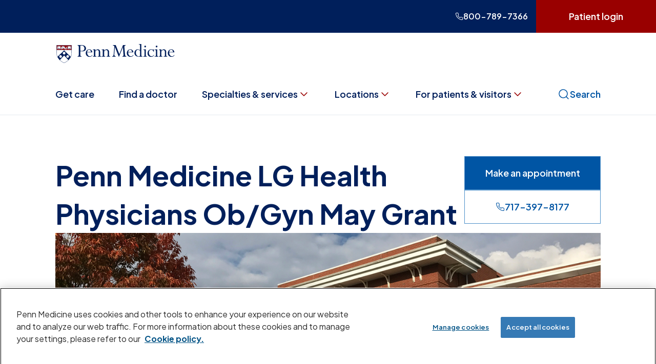

--- FILE ---
content_type: text/html; charset=utf-8
request_url: https://www.pennmedicine.org/practices/may-grant-obgyn-lancaster?redirect=1&referrer=maygrant&source=fsu
body_size: 36477
content:
<!DOCTYPE html><html lang="en"><head><script type="text/javascript">try { document.__defineGetter__("referrer",function(){return "";}); } catch (exception) {try {Object.defineProperties(document, {referrer:   { get: function() { return ""; } } } );} catch (exception) {} } </script><meta charSet="utf-8"/><meta name="viewport" content="width=device-width"/><link rel="canonical" href="https://www.pennmedicine.org/practices/may-grant-obgyn-lancaster"/><title>Practice Location | Penn Medicine</title><link rel="icon" type="image/svg+xml" href="/favicon.svg"/><link rel="icon" type="image/png" sizes="16x16" href="/favicon-16.png"/><link rel="icon" type="image/png" sizes="32x32" href="/favicon-32.png"/><link rel="icon" type="image/png" sizes="64x64" href="/favicon-64.png"/><link rel="preload" href="/fonts/plusjakartasans.woff2" as="font" type="font/woff2" crossorigin="anonymous"/><meta name="pageId" content="1dec8326-bb0d-4ace-97d2-4d96d8f6ca48"/><meta name="taxonomyTemplatePage" content="547ace17-c604-4a6a-ba2a-932264472cdd"/><meta name="taxonomyTemplatePageName" content="Practice"/><meta name="isChildPage" content="false"/><meta name="cardTitle" content="Penn Medicine LG Health Physicians Ob/Gyn May Grant"/><meta name="cardDescription" content="%3Cp%3EPenn%20Medicine%20LG%20Health%20Physicians%20Ob%2FGyn%20May%20Grant%20offers%20a%20wide%20range%20of%20obstetric%20and%20gynecologic%20services%20for%20women%20at%20every%20age%20and%20stage%20of%20health.%20We%20provide%20routine%20and%20advanced%20gynecologic%20care%2C%20fertility%20services%2C%20pregnancy%20support%2C%20menopause%20care%2C%20and%20more%2C%20right%20in%20the%20Lancaster%20community.%3C%2Fp%3E%0A%3Cp%3EFor%20more%20than%2050%20years%2C%20our%20practice%26mdash%3Bformerly%20May%20Grant%20Associates%26mdash%3Bhas%20been%20a%20trusted%20health%20partner%2C%20caring%20for%20generations%20of%20families%20with%20compassion%20and%20respect.%20We%20continue%20to%20provide%20the%20expert%20care%20our%20patients%20have%20come%20to%20expect%2C%20with%20even%20greater%20access%20to%20advanced%20resources%2C%20innovative%20technologies%2C%20and%20specialized%20services%20as%20part%20of%20Penn%20Medicine.%3C%2Fp%3E%0A%3Cp%3E%3Cstrong%3EMay%20Grant%20patient%3F%3C%2Fstrong%3E%20Visit%20the%20%3Ca%20href%3D%22https%3A%2F%2Fwww.mylghealth.org%2Fmychart%2FAuthentication%2FLogin%22%3EMyLGHealth%20patient%20portal%20%3C%2Fa%3Eto%20view%20your%20health%20information%2C%20pay%20your%20bill%2C%20and%20more.%3C%2Fp%3E"/><meta name="previewImage" content="https%3A%2F%2Ftupa-q-001.sitecorecontenthub.cloud%2Fapi%2Fpublic%2Fcontent%2F0c24ee16ec734d049ff405f5e97d1e52%3Fv%3D5a89d7e8"/><meta name="pageContentType" content="Doctor&#x27;s office"/><meta name="title" content="Practice Location"/><meta name="analytics_page_type" content="Placeholder"/><meta name="specialtyServices" content="1098c385-3c35-47e9-ae64-7bc34bd95090,87292d8f-8cc4-4ede-a31e-a459766695fd"/><meta name="specialtyServicesNames" content="Gynecology,Gynecology,Gynecology care,Obstetrics and maternity care,Obstetrics and maternity care,OB;Obgyn;Obstetrics maternity;maternity;maternity care;maternity obstetrics;obgyn;obgyn care;obstetrics;obstetrics / maternity care;obstetrics and prenatal care;obstetrics prenatal;pregnancy and childbirth;prenatal care;prenatal obstetrics"/><meta name="locales" content="65d79ad3-5f30-432d-a561-1c743422a670"/><meta name="clinicalSpecialties" content="409c5111-1f85-4af5-a1e0-155a373080b3"/><meta name="clinicalSpecialtiesNames" content="Obstetrics and gynecology,Gynecologist;Ob/gyn;Obgyn doctors;child birth doctors;gynecologists;gynecology;gynecology doctors;ob doctors;ob gyn doctors;ob gyn specialists;ob-gyn doctors;ob-gyn specialists;ob/gyn doctors;obgyn;obgyn doctor;obgyn specialists;obstertricians;obstetrician;obstetrician doctors;pregnancy doctors"/><meta name="streetAddress" content="694 Good Drive"/><meta name="address2" content="Suite 112"/><meta name="city" content="Lancaster"/><meta name="state" content="PA"/><meta name="zip" content="17601"/><meta name="practiceType" content="Doctor&#x27;s office"/><meta name="latitude" content="40.065047"/><meta name="longitude" content="-76.350661"/><meta name="practiceLocationAddressDetailID" content="6565"/><meta name="openSchedulingLink" content="/Form/Make-appointment?req=Penn Medicine LG Health Physicians Ob/Gyn May Grant"/><meta name="openSchedulingCtaText" content="Make an appointment"/><meta name="isPenn" content="true"/><meta name="publicWebPhone" content="717-397-8177"/><meta name="assignedProviderCount" content="20"/><script type="application/ld+json">{"@context":"https://schema.org","@type":"PhysiciansOffice","name":"Penn Medicine LG Health Physicians Ob/Gyn May Grant","brand":"Penn Medicine","logo":"https://tupa-q-001.sitecorecontenthub.cloud/api/public/content/pmlogo?v=e43b6c11","image":"","url":"https://www.pennmedicine.org/practices/may-grant-obgyn-lancaster","telephone":"717-397-8177","priceRange":"Accepts Insurance","medicalSpecialty":["Obstetrics and Gynecology"],"availableService":["Gynecology","Obstetrics and maternity care"],"address":{"@type":"PostalAddress","streetAddress":"694 Good Drive, null, Suite 112","addressLocality":"Lancaster","addressRegion":"PA","postalCode":"17601","addressCountry":"US"},"geo":{"@type":"GeoCoordinates","latitude":"40.065047","longitude":"-76.350661"},"hasMap":"https://www.google.com/maps/place/694+Good+Drive,+,+Suite+112,+Lancaster,+PA+17601","openingHoursSpecification":{"openingHoursSpecification":{"@type":"OpeningHoursSpecification","dayOfWeek":["Monday, 7am - 5pm","Tuesday, 7am - 5pm","Wednesday, 7am - 5pm","Thursday, 7am - 5pm","Friday, 7am - 5pm"]}}}</script><script type="text/javascript">(function (m, a, z, e) {
            var s, t;
            try {
              t = m.sessionStorage.getItem('maze-us');
            } catch (err) {}
          if (!t) {
              t = new Date().getTime();
              try {
                m.sessionStorage.setItem('maze-us', t);
              } catch (err) {}
            }
            s = a.createElement('script');
            s.src = z + '?apiKey=' + e;
            s.async = true;
            a.getElementsByTagName('head')[0].appendChild(s);
            m.mazeUniversalSnippetApiKey = e;
          })(window, document, 'https://snippet.maze.co/maze-universal-loader.js', '6e648de2-decc-47ce-9d10-7746fd95ab6b');</script><script type="application/ld+json">{"@context":"https://schema.org","@type":"ImageObject","contentUrl":"","name":"Image name","description":"Image description","height":"366","width":"700"}</script><meta name="next-head-count" content="41"/><script id="utag-queue" data-nscript="beforeInteractive">
        (function(w){
          if (w.utag) return;
          var u = w.utag = { e: [] };
          u.view = function(a,b,c){ u.e.push({a:a,b:b,c:c,d:"view"}); };
          u.link = function(a,b,c){ u.e.push({a:a,b:b,c:c,d:"link"}); };
          u.track = function(d,a,b,c){
            if (typeof d === "object") {
              u.e.push({ a: d.data, b: (d.cfg?d.cfg.cb:null), c: (d.cfg?d.cfg.uids:undefined), d: d.event });
            } else {
              u.e.push({ a: a, b: b, c: c, d: d });
            }
          };
        })(window);
      </script><script id="tealium-cfg" data-nscript="beforeInteractive">window.utag_cfg_ovrd = window.utag_cfg_ovrd || {}; window.utag_cfg_ovrd.noview = true;</script><link rel="preload" href="/_next/static/css/6ac6c889bc32acf4.css" as="style"/><link rel="stylesheet" href="/_next/static/css/6ac6c889bc32acf4.css" data-n-g=""/><link rel="preload" href="/_next/static/css/4cca1f9047ed0cbe.css" as="style"/><link rel="stylesheet" href="/_next/static/css/4cca1f9047ed0cbe.css" data-n-p=""/><link rel="preload" href="/_next/static/css/a5bcb77f990d8485.css" as="style"/><link rel="stylesheet" href="/_next/static/css/a5bcb77f990d8485.css" data-n-p=""/><noscript data-n-css=""></noscript><script defer="" nomodule="" src="/_next/static/chunks/polyfills-42372ed130431b0a.js"></script><script src="/_next/static/chunks/webpack-9d38f1b1229c16d4.js" defer=""></script><script src="/_next/static/chunks/framework-c3245d1d3753f30a.js" defer=""></script><script src="/_next/static/chunks/main-96506085ed8f8c70.js" defer=""></script><script src="/_next/static/chunks/pages/_app-411bfd10d51f2e91.js" defer=""></script><script src="/_next/static/chunks/62347655-b8b173a5f43a6d71.js" defer=""></script><script src="/_next/static/chunks/09f0b017-1f1e5f04f62679cc.js" defer=""></script><script src="/_next/static/chunks/741-4e6fd0b5016d4bd1.js" defer=""></script><script src="/_next/static/chunks/482-a03eb8b98845e7d7.js" defer=""></script><script src="/_next/static/chunks/pages/_site_PennMedicine/practices/%5Bpath%5D-9abf0e8bd509257e.js" defer=""></script><script src="/_next/static/qVSjmfegq1Yzf68o-dazE/_buildManifest.js" defer=""></script><script src="/_next/static/qVSjmfegq1Yzf68o-dazE/_ssgManifest.js" defer=""></script></head><body><div id="__next"><div class="prod-mode Ascend-1_0"><header><div id="header"><div class="component container-default col-12"><div class="component-content"><div class="row"><div class="MastheadTop_container__ecKDz"><a href="tel:8007897366" class="HeaderLogon_phoneBtn__7LTNj Button_button__8LrJG" data-layer-event="masthead_top_click" data-layer-link-text="800-789-7366" data-layer-link-url="tel:8007897366" data-layer-link-name="Click to call"><svg xmlns="http://www.w3.org/2000/svg" height="1em" fill="none" viewBox="0 0 24 24" aria-hidden="true" class="Button_icon__dEpHH"><path fill="currentColor" fill-rule="evenodd" d="M3.79 1.282c-1.033.12-1.945.856-2.269 1.833-.163.488-.181.841-.083 1.572.493 3.67 1.829 6.928 4.057 9.893 2.722 3.624 6.792 6.348 11.235 7.518 1.225.322 2.997.611 3.47.564 1.207-.119 2.109-.873 2.45-2.05.088-.305.09-.357.09-2.232 0-1.739-.007-1.944-.073-2.178-.172-.607-.537-1.158-.996-1.502-.467-.351-.709-.44-1.631-.6a13 13 0 0 1-2.1-.533l-.68-.225-.5.001c-.456 0-.531.011-.85.124-.523.184-.745.337-1.374.946l-.573.553-.274-.177a15.6 15.6 0 0 1-4.478-4.478l-.177-.274.553-.573c.61-.631.765-.856.945-1.375.109-.313.121-.4.124-.849l.003-.5-.209-.62a13.5 13.5 0 0 1-.548-2.152c-.129-.746-.215-1.031-.411-1.366-.182-.31-.638-.773-.942-.955a3 3 0 0 0-1.121-.369c-.388-.044-3.248-.041-3.638.004m3.882 1.601c.294.146.539.41.627.673.034.104.09.359.123.567.131.821.265 1.361.586 2.357.177.55.197.647.176.854-.042.42-.126.541-.94 1.364-.415.419-.785.823-.823.898-.125.246-.073.527.178.945.367.613.896 1.376 1.345 1.939.554.695 1.882 2.023 2.576 2.576.738.588 1.887 1.357 2.292 1.535a.85.85 0 0 0 .6-.016c.07-.036.471-.404.89-.819.869-.859.978-.93 1.438-.933.225-.001.378.031.78.165.878.293 1.56.464 2.357.591.208.033.463.088.567.122.263.088.527.333.673.627l.123.245v3.647l-.114.24a1.22 1.22 0 0 1-.572.583c-.288.147-.508.157-1.253.054-2.905-.398-5.519-1.412-8.121-3.149C7.393 15.419 4.554 11.4 3.365 6.88c-.252-.959-.487-2.365-.483-2.891.004-.509.25-.904.694-1.113l.244-.116h3.607z"></path></svg>800-789-7366</a><span class="HeaderLogon_loginBtn__uuLG3 Button_button__8LrJG"><a href="https://secure.mypennmedicine.org/MyPennMedicine/" class="patient-login" target="" data-layer-event="masthead_top_click" data-layer-link-text="Patient login" data-layer-link-url="https://secure.mypennmedicine.org/MyPennMedicine/" data-layer-link-name="Portal Login">Patient login</a></span></div><div class="MastheadMinimal_headerContainer__XqaoR"><div class="MastheadMinimal_logo__RB7Kv Header_lL__DcaV5"><div class="pm-navigation-logo-bar pm-center Header_logo__d2E46"><a class="pm-logo" href="/"><img alt="Penn Medicine Home" src="https://edge.sitecorecloud.io/thetrusteesc483-pennmedicine-prod-fab7/media/Project/PennMedicine/Logos/pm.svg?iar=0"/></a></div></div><div class="MastheadMinimal_languageContainer__tYRFk"></div></div></div></div></div></div></header><main><div><div class="Masthead_container__rs_ok"><nav><ul aria-label="Main menu"><li data-testid="masthead_nav_0"><a href="/Get-care" class="Masthead_item__7SwDB Button_button__8LrJG Button_primary__CDER3" data-layer-event="nav_click" data-layer-link-url="/Get-care" data-layer-link-text="Get care" data-layer-nav-location="masthead" data-layer-component-name="MegaNav">Get care</a></li><li data-testid="masthead_nav_1"><a href="/Find-Doctor" class="Masthead_item__7SwDB Button_button__8LrJG Button_primary__CDER3" data-layer-event="nav_click" data-layer-link-url="/Find-Doctor" data-layer-link-text="Find a doctor" data-layer-nav-location="masthead" data-layer-component-name="MegaNav">Find a doctor</a></li><li data-testid="masthead_nav_2"><button class="Masthead_item__7SwDB Button_button__8LrJG Button_primary__CDER3" data-layer-event="nav_click" data-layer-link-url="" data-layer-link-text="Specialties &amp; services" data-layer-nav-location="masthead" data-layer-component-name="MegaNav"><svg xmlns="http://www.w3.org/2000/svg" height="1em" fill="none" viewBox="0 0 24 24" aria-hidden="true" class="Button_icon__dEpHH Masthead_iconChevron__5vT4y"><path fill="currentColor" fill-rule="evenodd" d="M5.854 8.28c-.467.105-.724.626-.515 1.043.091.181 6.071 6.173 6.292 6.304a.75.75 0 0 0 .692.034c.181-.091 6.173-6.071 6.304-6.292a.728.728 0 0 0-.624-1.098.9.9 0 0 0-.326.068c-.075.038-1.383 1.313-2.907 2.835L12 13.94l-2.77-2.766C7.707 9.653 6.406 8.382 6.34 8.35a.74.74 0 0 0-.486-.07"></path></svg>Specialties &amp; services</button></li><li data-testid="masthead_nav_3"><button class="Masthead_item__7SwDB Button_button__8LrJG Button_primary__CDER3" data-layer-event="nav_click" data-layer-link-url="" data-layer-link-text="Locations" data-layer-nav-location="masthead" data-layer-component-name="MegaNav"><svg xmlns="http://www.w3.org/2000/svg" height="1em" fill="none" viewBox="0 0 24 24" aria-hidden="true" class="Button_icon__dEpHH Masthead_iconChevron__5vT4y"><path fill="currentColor" fill-rule="evenodd" d="M5.854 8.28c-.467.105-.724.626-.515 1.043.091.181 6.071 6.173 6.292 6.304a.75.75 0 0 0 .692.034c.181-.091 6.173-6.071 6.304-6.292a.728.728 0 0 0-.624-1.098.9.9 0 0 0-.326.068c-.075.038-1.383 1.313-2.907 2.835L12 13.94l-2.77-2.766C7.707 9.653 6.406 8.382 6.34 8.35a.74.74 0 0 0-.486-.07"></path></svg>Locations</button></li><li data-testid="masthead_nav_4"><button class="Masthead_item__7SwDB Button_button__8LrJG Button_primary__CDER3" data-layer-event="nav_click" data-layer-link-url="" data-layer-link-text="For patients &amp; visitors" data-layer-nav-location="masthead" data-layer-component-name="MegaNav"><svg xmlns="http://www.w3.org/2000/svg" height="1em" fill="none" viewBox="0 0 24 24" aria-hidden="true" class="Button_icon__dEpHH Masthead_iconChevron__5vT4y"><path fill="currentColor" fill-rule="evenodd" d="M5.854 8.28c-.467.105-.724.626-.515 1.043.091.181 6.071 6.173 6.292 6.304a.75.75 0 0 0 .692.034c.181-.091 6.173-6.071 6.304-6.292a.728.728 0 0 0-.624-1.098.9.9 0 0 0-.326.068c-.075.038-1.383 1.313-2.907 2.835L12 13.94l-2.77-2.766C7.707 9.653 6.406 8.382 6.34 8.35a.74.74 0 0 0-.486-.07"></path></svg>For patients &amp; visitors</button></li><li data-testid="masthead_nav_search" class="Masthead_search__Lv3lN"><button class="Masthead_item__7SwDB Button_button__8LrJG Button_primary__CDER3"><svg xmlns="http://www.w3.org/2000/svg" height="1em" fill="none" viewBox="0 0 24 24" aria-hidden="true" class="Button_icon__dEpHH Masthead_iconSearch__OaBTV"><path fill="currentColor" fill-rule="evenodd" d="M10.38 2.281c-4.115.29-7.465 3.435-8.043 7.547-.088.624-.088 1.72 0 2.344a8.76 8.76 0 0 0 5.636 7.025c1.617.6 3.461.702 5.129.283 1.187-.297 2.394-.882 3.262-1.581l.263-.212 1.917 1.919c1.054 1.056 1.993 1.965 2.087 2.021.642.382 1.378-.354.996-.996-.056-.094-.965-1.033-2.021-2.087l-1.919-1.917.212-.263c.893-1.109 1.539-2.643 1.762-4.184.09-.624.091-1.753.001-2.36-.333-2.263-1.454-4.238-3.202-5.642a8.8 8.8 0 0 0-6.08-1.897m2.036 1.598c3.111.67 5.409 3.155 5.787 6.255.07.573.026 1.772-.083 2.282-.557 2.61-2.433 4.705-4.925 5.498-.826.263-1.117.303-2.195.303s-1.369-.04-2.195-.303a7.35 7.35 0 0 1-4.719-4.719c-.265-.833-.304-1.117-.303-2.195 0-.865.011-1.029.091-1.395.662-3.054 2.996-5.289 6.041-5.786.532-.087 1.981-.052 2.501.06"></path></svg>Search</button></li></ul></nav></div></div><section class="HeroLocation_container__bhE_N"><div class="TitleBlock_container__TYona TitleBlock_buttons-right__5P0Gl TitleBlock_light__VP7ul"><div class="TitleBlock_content__4LVw5"><div class="TitleBlock_title__YC5x_"><h1>Penn Medicine LG Health Physicians Ob/Gyn May Grant</h1></div></div><div class="TitleBlock_ctaContainer__My8XP"><div class="ButtonStack_container__6Lg9w TitleBlock_buttonStack__OGU1_"><a href="/Form/Make-appointment?req=Penn Medicine LG Health Physicians Ob/Gyn May Grant" class="Button_button__8LrJG Button_primary__CDER3" data-layer-event="button_click" data-layer-link-text="Make an appointment" data-layer-link-url="/Form/Make-appointment?req=Penn Medicine LG Health Physicians Ob/Gyn May Grant" data-layer-section-title="Penn Medicine LG Health Physicians Ob/Gyn May Grant" data-layer-button-priority="primary" data-layer-component-name="HeroLocationSC" data-layer-link-name="Make an appointment">Make an appointment</a><a href="tel://7173978177" class="Button_button__8LrJG Button_secondary__rKBu_" data-layer-event="button_click" data-layer-link-text="717-397-8177" data-layer-link-url="tel://7173978177" data-layer-section-title="Penn Medicine LG Health Physicians Ob/Gyn May Grant" data-layer-button-priority="secondary" data-layer-component-name="HeroLocationSC" data-layer-link-name="Click to call"><svg xmlns="http://www.w3.org/2000/svg" height="1em" fill="none" viewBox="0 0 24 24" aria-hidden="true" class="Button_icon__dEpHH"><path fill="currentColor" fill-rule="evenodd" d="M3.79 1.282c-1.033.12-1.945.856-2.269 1.833-.163.488-.181.841-.083 1.572.493 3.67 1.829 6.928 4.057 9.893 2.722 3.624 6.792 6.348 11.235 7.518 1.225.322 2.997.611 3.47.564 1.207-.119 2.109-.873 2.45-2.05.088-.305.09-.357.09-2.232 0-1.739-.007-1.944-.073-2.178-.172-.607-.537-1.158-.996-1.502-.467-.351-.709-.44-1.631-.6a13 13 0 0 1-2.1-.533l-.68-.225-.5.001c-.456 0-.531.011-.85.124-.523.184-.745.337-1.374.946l-.573.553-.274-.177a15.6 15.6 0 0 1-4.478-4.478l-.177-.274.553-.573c.61-.631.765-.856.945-1.375.109-.313.121-.4.124-.849l.003-.5-.209-.62a13.5 13.5 0 0 1-.548-2.152c-.129-.746-.215-1.031-.411-1.366-.182-.31-.638-.773-.942-.955a3 3 0 0 0-1.121-.369c-.388-.044-3.248-.041-3.638.004m3.882 1.601c.294.146.539.41.627.673.034.104.09.359.123.567.131.821.265 1.361.586 2.357.177.55.197.647.176.854-.042.42-.126.541-.94 1.364-.415.419-.785.823-.823.898-.125.246-.073.527.178.945.367.613.896 1.376 1.345 1.939.554.695 1.882 2.023 2.576 2.576.738.588 1.887 1.357 2.292 1.535a.85.85 0 0 0 .6-.016c.07-.036.471-.404.89-.819.869-.859.978-.93 1.438-.933.225-.001.378.031.78.165.878.293 1.56.464 2.357.591.208.033.463.088.567.122.263.088.527.333.673.627l.123.245v3.647l-.114.24a1.22 1.22 0 0 1-.572.583c-.288.147-.508.157-1.253.054-2.905-.398-5.519-1.412-8.121-3.149C7.393 15.419 4.554 11.4 3.365 6.88c-.252-.959-.487-2.365-.483-2.891.004-.509.25-.904.694-1.113l.244-.116h3.607z"></path></svg>717-397-8177</a></div></div></div><div class="HeroLocation_content__nQvc5"><div class="HeroLocation_image__Csq4t"><img sizes="(max-width: 479px) 1280, (max-width: 1023px) 1920, 2048" class="ResponsiveImage_img__2v14c" srcSet="https://tupa-q-001.sitecorecontenthub.cloud/api/public/content/0c24ee16ec734d049ff405f5e97d1e52?fit=scale-down&amp;t=239x1&amp;mw=1280 1280w, https://tupa-q-001.sitecorecontenthub.cloud/api/public/content/0c24ee16ec734d049ff405f5e97d1e52?fit=scale-down&amp;t=239x1&amp;mw=1920 1920w, https://tupa-q-001.sitecorecontenthub.cloud/api/public/content/0c24ee16ec734d049ff405f5e97d1e52?fit=scale-down&amp;t=239x1&amp;mw=2048 2048w" src="https://tupa-q-001.sitecorecontenthub.cloud/api/public/content/0c24ee16ec734d049ff405f5e97d1e52?fit=scale-down"/></div><div class="HeroLocation_map__Y0JB8"><div class="AzureMapClient_mapLoadingPlaceholder__Ja8GO"><div>Loading map...</div></div></div></div><div class="HeroLocation_ctaContainer__mhsot"><div><svg xmlns="http://www.w3.org/2000/svg" height="1em" fill="none" viewBox="0 0 24 24" aria-hidden="true"><path fill="currentColor" fill-rule="evenodd" d="M11.389 1.285c-2.718.17-5.234 1.644-6.745 3.951-.925 1.413-1.485 3.432-1.386 5.004.076 1.22.266 1.93.797 2.99.531 1.059.804 1.466 3.624 5.4 2.587 3.61 2.533 3.543 3.107 3.831.357.18.75.266 1.214.266s.857-.086 1.214-.266c.575-.289.519-.22 3.109-3.833 1.321-1.844 2.536-3.559 2.7-3.811.911-1.403 1.435-2.548 1.592-3.477.309-1.828.052-3.56-.778-5.249-.841-1.709-2.219-3.073-3.977-3.934-1.393-.683-2.875-.972-4.471-.872m2.029 1.592a7.55 7.55 0 0 1 3.336 1.62c1.169.975 2.023 2.42 2.368 4.008.064.294.091.589.107 1.155.04 1.506-.173 2.239-1.1 3.78-.441.732-.626.998-3.078 4.42l-2.236 3.12-.251.13c-.22.114-.289.13-.564.13s-.344-.016-.564-.13l-.251-.13-2.236-3.12c-2.452-3.422-2.637-3.688-3.078-4.42-.927-1.541-1.14-2.274-1.1-3.78.016-.566.043-.861.107-1.155.345-1.588 1.199-3.033 2.368-4.008.997-.83 2.164-1.395 3.336-1.613.629-.117.633-.118 1.578-.103.67.011.948.032 1.258.096M11.35 5.663c-1.413.256-2.548 1.211-2.993 2.52-.163.478-.21.835-.186 1.397.049 1.142.6 2.157 1.556 2.868.275.204.801.456 1.213.58.332.1.414.108 1.06.108s.728-.008 1.06-.108c1.621-.489 2.699-1.831 2.769-3.448.024-.562-.023-.919-.186-1.397-.596-1.752-2.466-2.85-4.293-2.52m1.34 1.523c.542.159 1.164.666 1.421 1.158.276.529.325 1.269.12 1.822a2.41 2.41 0 0 1-1.641 1.454c-.322.076-.86.075-1.186-.001-.813-.192-1.558-.942-1.72-1.731a2.8 2.8 0 0 1 .018-1.044c.2-.852 1.005-1.583 1.896-1.724a3.2 3.2 0 0 1 1.092.066"></path></svg><div class="Link_linkWrapper__MIAQ4"><a href="https://www.google.com/maps/search/?api=1&amp;query=40.065047%2C-76.350661" class="Link_external__Ce25R" data-layer-link-text=" Suite 112,  694 Good Drive,  Lancaster,  PA,  17601" data-layer-link-url="https://www.google.com/maps/search/?api=1&amp;query=40.065047%2C-76.350661" data-layer-section-title="Penn Medicine LG Health Physicians Ob/Gyn May Grant" data-layer-button-priority="primary" data-layer-component-name="HeroLocationSC" data-layer-link-name="Location directions"> Suite 112,  694 Good Drive,  Lancaster,  PA,  17601</a><svg xmlns="http://www.w3.org/2000/svg" height="1em" fill="none" viewBox="0 0 24 24" aria-hidden="true"><path fill="currentColor" fill-rule="evenodd" d="M14.854 2.278a.75.75 0 0 0-.489.357.74.74 0 0 0 .281 1.005l.174.1 2.17.02 2.17.02-4.863 4.86c-2.966 2.965-4.894 4.921-4.944 5.017-.321.617.352 1.313.97 1.004.075-.038 2.337-2.267 5.025-4.953l4.889-4.884.011 2.178.012 2.178.106.18c.29.494.99.491 1.274-.006l.1-.174V2.82l-.1-.174a.8.8 0 0 0-.28-.28l-.18-.106-3.1-.006c-1.705-.004-3.157.007-3.226.024M4.653 5.283c-.645.077-1.085.302-1.594.814-.276.277-.396.434-.509.663-.311.634-.29.154-.29 6.74s-.021 6.106.29 6.74c.113.229.233.386.509.663.52.524.948.736 1.649.816.477.055 11.107.055 11.584 0 .692-.079 1.126-.291 1.631-.796.515-.515.721-.947.799-1.674.026-.245.037-1.507.03-3.409l-.012-3.02-.106-.18c-.289-.493-.998-.492-1.273.001l-.101.179-.02 3.28-.02 3.28-.092.172c-.128.24-.378.478-.621.591l-.207.096H4.7l-.207-.096a1.4 1.4 0 0 1-.636-.636l-.096-.207V7.7l.096-.207c.113-.243.351-.493.591-.621l.172-.092 3.28-.02 3.28-.02.18-.106a.73.73 0 0 0 0-1.268l-.18-.106-3.12-.005c-1.716-.003-3.249.01-3.407.028"></path></svg></div></div><div><svg xmlns="http://www.w3.org/2000/svg" height="1em" fill="none" viewBox="0 0 24 24" aria-hidden="true"><path fill="currentColor" fill-rule="evenodd" d="M3.79 1.282c-1.033.12-1.945.856-2.269 1.833-.163.488-.181.841-.083 1.572.493 3.67 1.829 6.928 4.057 9.893 2.722 3.624 6.792 6.348 11.235 7.518 1.225.322 2.997.611 3.47.564 1.207-.119 2.109-.873 2.45-2.05.088-.305.09-.357.09-2.232 0-1.739-.007-1.944-.073-2.178-.172-.607-.537-1.158-.996-1.502-.467-.351-.709-.44-1.631-.6a13 13 0 0 1-2.1-.533l-.68-.225-.5.001c-.456 0-.531.011-.85.124-.523.184-.745.337-1.374.946l-.573.553-.274-.177a15.6 15.6 0 0 1-4.478-4.478l-.177-.274.553-.573c.61-.631.765-.856.945-1.375.109-.313.121-.4.124-.849l.003-.5-.209-.62a13.5 13.5 0 0 1-.548-2.152c-.129-.746-.215-1.031-.411-1.366-.182-.31-.638-.773-.942-.955a3 3 0 0 0-1.121-.369c-.388-.044-3.248-.041-3.638.004m3.882 1.601c.294.146.539.41.627.673.034.104.09.359.123.567.131.821.265 1.361.586 2.357.177.55.197.647.176.854-.042.42-.126.541-.94 1.364-.415.419-.785.823-.823.898-.125.246-.073.527.178.945.367.613.896 1.376 1.345 1.939.554.695 1.882 2.023 2.576 2.576.738.588 1.887 1.357 2.292 1.535a.85.85 0 0 0 .6-.016c.07-.036.471-.404.89-.819.869-.859.978-.93 1.438-.933.225-.001.378.031.78.165.878.293 1.56.464 2.357.591.208.033.463.088.567.122.263.088.527.333.673.627l.123.245v3.647l-.114.24a1.22 1.22 0 0 1-.572.583c-.288.147-.508.157-1.253.054-2.905-.398-5.519-1.412-8.121-3.149C7.393 15.419 4.554 11.4 3.365 6.88c-.252-.959-.487-2.365-.483-2.891.004-.509.25-.904.694-1.113l.244-.116h3.607z"></path></svg><a href="tel:717-397-8177" class="" data-layer-link-text="717-397-8177" data-layer-link-url="tel:717-397-8177" data-layer-section-title="Penn Medicine LG Health Physicians Ob/Gyn May Grant" data-layer-button-priority="secondary" data-layer-component-name="HeroLocationSC" data-layer-link-name="Click to call">717-397-8177</a></div><div><svg xmlns="http://www.w3.org/2000/svg" height="1em" fill="none" viewBox="0 0 24 24" aria-hidden="true"><path fill="currentColor" fill-rule="evenodd" d="M6.454 2.28a.73.73 0 0 0-.492.361c-.085.153-.101.242-.115.648l-.017.471h-.669c-.773 0-1.108.065-1.557.301-.559.293-1.021.845-1.233 1.47l-.111.329v6.36c0 7.121-.024 6.537.288 7.157.195.388.687.88 1.075 1.075.624.313-.114.288 8.377.288 7.232 0 7.592-.003 7.84-.073a2.7 2.7 0 0 0 1.827-1.827c.069-.247.073-.572.073-6.62V5.86l-.111-.329a2.6 2.6 0 0 0-1.289-1.494c-.443-.219-.753-.275-1.525-.276l-.645-.001-.017-.473c-.015-.42-.028-.492-.121-.65-.287-.489-.999-.488-1.27.003-.085.154-.101.243-.115.649l-.017.471h-3.86l-.017-.47c-.014-.406-.03-.494-.114-.644-.279-.497-1.004-.5-1.277-.006-.085.154-.101.243-.115.649l-.017.471H7.37l-.017-.473c-.015-.42-.028-.492-.121-.65-.159-.271-.489-.422-.778-.357M19.66 5.346c.168.092.354.273.483.474.073.113.078.22.089 1.87l.011 1.75H3.757l.011-1.75c.011-1.65.016-1.757.089-1.87q.287-.445.683-.543c.066-.016 3.459-.027 7.54-.023l7.42.006zm.579 9.364c-.001 3.571-.004 3.758-.075 3.914-.096.21-.33.444-.54.54-.158.072-.434.074-7.626.075l-7.462.001-.207-.103a1 1 0 0 1-.494-.517c-.069-.151-.073-.367-.074-3.91l-.001-3.75h16.48z"></path></svg>7am - 5pm</div></div></section><div class="pm-grid-container col-12 "><div class="pm-inner-grid"><div class="column-span-8"><div class="pm-general-text bullet-list GeneralText_mt1__8xdLd"><div class="TitleBlock_container__TYona TitleBlock_light__VP7ul"><div class="TitleBlock_content__4LVw5"><div class="TitleBlock_title__YC5x_"><h2>Overview</h2></div><div class="TitleBlock_description__TcaLM pm-description"><div><p>Penn Medicine LG Health Physicians Ob/Gyn May Grant offers a wide range of obstetric and gynecologic services for women at every age and stage of health. We provide routine and advanced gynecologic care, fertility services, pregnancy support, menopause care, and more, right in the Lancaster community.</p>
<p>For more than 50 years, our practice&mdash;formerly May Grant Associates&mdash;has been a trusted health partner, caring for generations of families with compassion and respect. We continue to provide the expert care our patients have come to expect, with even greater access to advanced resources, innovative technologies, and specialized services as part of Penn Medicine.</p>
<p><strong>May Grant patient?</strong> Visit the <a href="https://www.mylghealth.org/mychart/Authentication/Login">MyLGHealth patient portal </a>to view your health information, pay your bill, and more.</p> <span class='GeneralText_disclaimers__aVK8f'></span></div></div></div><div class="TitleBlock_ctaContainer__My8XP"><div class="ButtonStack_container__6Lg9w TitleBlock_buttonStack__OGU1_"></div></div></div><figure><picture></picture></figure></div><div class="pm-general-text bullet-list GeneralText_mt1__8xdLd"><div class="TitleBlock_container__TYona TitleBlock_light__VP7ul"><div class="TitleBlock_content__4LVw5"><div class="TitleBlock_title__YC5x_"><h2>Office Hours</h2></div><div class="TitleBlock_description__TcaLM pm-description"><div><ul><li>Monday 7am - 5pm</li><li>Tuesday 7am - 5pm</li><li>Wednesday 7am - 5pm</li><li>Thursday 7am - 5pm</li><li>Friday 7am - 5pm</li></ul></div></div></div><div class="TitleBlock_ctaContainer__My8XP"><div class="ButtonStack_container__6Lg9w TitleBlock_buttonStack__OGU1_"></div></div></div><figure><picture></picture></figure></div><article class="AccordionSection_container__sdJmj"><div class="AccordionSection_titleBlock__nYK79 pm-general-text bullet-list"><div class="TitleBlock_container__TYona TitleBlock_light__VP7ul"><div class="TitleBlock_content__4LVw5"><div class="TitleBlock_title__YC5x_"><h2>Services and Specialties</h2></div></div><div class="TitleBlock_ctaContainer__My8XP"><div class="ButtonStack_container__6Lg9w TitleBlock_buttonStack__OGU1_"></div></div></div></div><article><div class="AccordionSetLarge_container__R2uRv reset-spacing"><div class="Accordion_container__k2TgH AccordionLarge_container__QLYy2"><div class="Accordion_headingContainer__pajpO AccordionLarge_headingContainer__2zad_"><h3 class="AccordionLarge_heading__R2Cbb"><button id="accordion-header-:R1pvn6:" aria-controls="accordion-panel-:R1pvn6:" aria-expanded="false"><span class="AccordionLarge_number__ORp1x">2</span>Specialties</button></h3><svg xmlns="http://www.w3.org/2000/svg" height="1em" fill="none" viewBox="0 0 24 24" class="Accordion_icon__TWYWT AccordionLarge_icon__ac8PM" aria-hidden="true"><path fill="currentColor" fill-rule="evenodd" d="M5.854 8.28c-.467.105-.724.626-.515 1.043.091.181 6.071 6.173 6.292 6.304a.75.75 0 0 0 .692.034c.181-.091 6.173-6.071 6.304-6.292a.728.728 0 0 0-.624-1.098.9.9 0 0 0-.326.068c-.075.038-1.383 1.313-2.907 2.835L12 13.94l-2.77-2.766C7.707 9.653 6.406 8.382 6.34 8.35a.74.74 0 0 0-.486-.07"></path></svg></div><div id="accordion-panel-:R1pvn6:" role="region" aria-labelledby="accordion-header-:R1pvn6:" class="AccordionLarge_contentContainer__vxK_7" hidden=""><div class="ExpandableContent_container__K2lfG AccordionLarge_expandableContainer__EbxHw"><ul class="AccordionLarge_tagList__czbdi"><li>Gynecology</li><li>Obstetrics and maternity care</li></ul><div data-expandable="true" id="expandable-panel-:Rlpvn6:" aria-labelledby="expandable-header-:Rlpvn6:" hidden=""><ul class="AccordionLarge_tagList__czbdi"></ul></div></div></div></div></div></article></article><section class="two-columns col-12  card-section flow --flow-m CardSection_mt1__pMaAK"><div class="TitleBlock_container__TYona TitleBlock_light__VP7ul"><div class="TitleBlock_content__4LVw5"><div class="TitleBlock_title__YC5x_"><h2>View providers at this location</h2></div></div><div class="TitleBlock_ctaContainer__My8XP"><div class="ButtonStack_container__6Lg9w TitleBlock_buttonStack__OGU1_"></div></div></div><div class="Link_linkWrapper__MIAQ4 CardSection_cardSectionWrapper__TQJDd"><a class="CardSection_viewAllLinkContainer__yCGRW Link_primary__B8q6L" data-layer-event="cta_click" data-layer-link-text="View all providers" data-layer-link-url="/Find-Doctor/Search" data-layer-section-title="View providers at this location" data-layer-button-priority="primary" data-layer-component-name="GenericCardSection" data-layer-link-name="View all providers" href="/Find-Doctor/Search?plad=6565&amp;taxonomyTemplatePage=a4cd41ea-5caf-4c41-80b9-43a191b95057&amp;sortOrder=ASC&amp;sort=lastName">View all providers</a><svg xmlns="http://www.w3.org/2000/svg" height="1em" fill="none" viewBox="0 0 24 24" aria-hidden="true"><path fill="currentColor" fill-rule="evenodd" d="M11.632 3.04c-.398.119-.623.618-.458 1.011.032.075 1.492 1.592 3.513 3.649l3.458 3.52-7.282.02c-7.773.021-7.398.011-7.618.213-.116.106-.243.37-.244.507-.002.296.184.6.437.715.129.059.835.067 7.424.085l7.283.02-3.459 3.52c-2.022 2.059-3.48 3.573-3.512 3.649a.76.76 0 0 0 .577 1.034c.377.06.173.249 4.669-4.328 2.614-2.661 4.167-4.27 4.203-4.356a.84.84 0 0 0 0-.598c-.036-.086-1.588-1.695-4.201-4.355-3.209-3.266-4.18-4.232-4.304-4.282a.68.68 0 0 0-.486-.024"></path></svg></div></section></div></div></div></main><footer><div id="footer"><div class="Footer_container__FYT_F"><nav aria-label="Footer main menu" class="Footer_primary__wAlQs"><ul><li class="FooterNavSection_container__JyqHS"><span class="FooterNavSection_title__1dvi8" aria-hidden="true">Learn more about Penn Medicine</span><ul aria-label="Learn more about Penn Medicine"><li><ul><li><a href="/About" class="FooterListOfLinks_link__244vn" data-layer-event="nav_click" data-layer-link-url="/About" data-layer-link-text="About us" data-layer-nav-location="footer" data-layer-nav-breadcrumb="Learn more about Penn Medicine &gt; About us" data-layer-nav-subnav-section="Learn more about Penn Medicine" data-layer-component-name="Footer">About us</a></li><li><a href="/About/Pioneering-the-future-of-medicine" class="FooterListOfLinks_link__244vn" data-layer-event="nav_click" data-layer-link-url="/About/Pioneering-the-future-of-medicine" data-layer-link-text="Pioneering the future of medicine" data-layer-nav-location="footer" data-layer-nav-breadcrumb="Learn more about Penn Medicine &gt; Pioneering the future of medicine" data-layer-nav-subnav-section="Learn more about Penn Medicine" data-layer-component-name="Footer">Pioneering the future of medicine</a></li><li><a href="/About/Transforming-patient-care" class="FooterListOfLinks_link__244vn" data-layer-event="nav_click" data-layer-link-url="/About/Transforming-patient-care" data-layer-link-text="Transforming patient care" data-layer-nav-location="footer" data-layer-nav-breadcrumb="Learn more about Penn Medicine &gt; Transforming patient care" data-layer-nav-subnav-section="Learn more about Penn Medicine" data-layer-component-name="Footer">Transforming patient care</a></li><li><a href="/Supporting-our-communities" class="FooterListOfLinks_link__244vn" data-layer-event="nav_click" data-layer-link-url="/Supporting-our-communities" data-layer-link-text="Supporting our communities" data-layer-nav-location="footer" data-layer-nav-breadcrumb="Learn more about Penn Medicine &gt; Supporting our communities" data-layer-nav-subnav-section="Learn more about Penn Medicine" data-layer-component-name="Footer">Supporting our communities</a></li></ul></li></ul></li><li class="FooterNavSection_container__JyqHS"><span class="FooterNavSection_title__1dvi8" aria-hidden="true">For healthcare professionals</span><ul aria-label="For healthcare professionals"><li><ul><li><a href="/Physician-resources/Refer-patient" class="FooterListOfLinks_link__244vn" data-layer-event="nav_click" data-layer-link-url="/Physician-resources/Refer-patient" data-layer-link-text="Refer a patient" data-layer-nav-location="footer" data-layer-nav-breadcrumb="For healthcare professionals &gt; Refer a patient" data-layer-nav-subnav-section="For healthcare professionals" data-layer-component-name="Footer">Refer a patient</a></li><li><a href="https://secure3.pennmedicine.org/EpicLink/common/epic_login.asp" class="FooterListOfLinks_link__244vn Link_external__Ce25R" data-layer-event="nav_click" data-layer-link-url="https://secure3.pennmedicine.org/EpicLink/common/epic_login.asp" data-layer-link-text="PhysicianLink login" data-layer-nav-location="footer" data-layer-nav-breadcrumb="For healthcare professionals &gt; PhysicianLink login" data-layer-nav-subnav-section="For healthcare professionals" data-layer-component-name="Footer">PhysicianLink login<svg xmlns="http://www.w3.org/2000/svg" height="1em" fill="none" viewBox="0 0 24 24" aria-hidden="true"><path fill="currentColor" fill-rule="evenodd" d="M14.854 2.278a.75.75 0 0 0-.489.357.74.74 0 0 0 .281 1.005l.174.1 2.17.02 2.17.02-4.863 4.86c-2.966 2.965-4.894 4.921-4.944 5.017-.321.617.352 1.313.97 1.004.075-.038 2.337-2.267 5.025-4.953l4.889-4.884.011 2.178.012 2.178.106.18c.29.494.99.491 1.274-.006l.1-.174V2.82l-.1-.174a.8.8 0 0 0-.28-.28l-.18-.106-3.1-.006c-1.705-.004-3.157.007-3.226.024M4.653 5.283c-.645.077-1.085.302-1.594.814-.276.277-.396.434-.509.663-.311.634-.29.154-.29 6.74s-.021 6.106.29 6.74c.113.229.233.386.509.663.52.524.948.736 1.649.816.477.055 11.107.055 11.584 0 .692-.079 1.126-.291 1.631-.796.515-.515.721-.947.799-1.674.026-.245.037-1.507.03-3.409l-.012-3.02-.106-.18c-.289-.493-.998-.492-1.273.001l-.101.179-.02 3.28-.02 3.28-.092.172c-.128.24-.378.478-.621.591l-.207.096H4.7l-.207-.096a1.4 1.4 0 0 1-.636-.636l-.096-.207V7.7l.096-.207c.113-.243.351-.493.591-.621l.172-.092 3.28-.02 3.28-.02.18-.106a.73.73 0 0 0 0-1.268l-.18-.106-3.12-.005c-1.716-.003-3.249.01-3.407.028"></path></svg></a></li><li><a href="/Physician-resources" class="FooterListOfLinks_link__244vn" data-layer-event="nav_click" data-layer-link-url="/Physician-resources" data-layer-link-text="Physician resources" data-layer-nav-location="footer" data-layer-nav-breadcrumb="For healthcare professionals &gt; Physician resources" data-layer-nav-subnav-section="For healthcare professionals" data-layer-component-name="Footer">Physician resources</a></li></ul></li></ul></li><li class="FooterNavSection_container__JyqHS"><span class="FooterNavSection_title__1dvi8" aria-hidden="true">For international patients</span><ul aria-label="For international patients"><li><ul><li><a href="https://global.pennmedicine.org/en" class="FooterListOfLinks_link__244vn Link_external__Ce25R" data-layer-event="nav_click" data-layer-link-url="https://global.pennmedicine.org/en" data-layer-link-text="Global medicine" data-layer-nav-location="footer" data-layer-nav-breadcrumb="For international patients &gt; Global medicine" data-layer-nav-subnav-section="For international patients" data-layer-component-name="Footer">Global medicine<svg xmlns="http://www.w3.org/2000/svg" height="1em" fill="none" viewBox="0 0 24 24" aria-hidden="true"><path fill="currentColor" fill-rule="evenodd" d="M14.854 2.278a.75.75 0 0 0-.489.357.74.74 0 0 0 .281 1.005l.174.1 2.17.02 2.17.02-4.863 4.86c-2.966 2.965-4.894 4.921-4.944 5.017-.321.617.352 1.313.97 1.004.075-.038 2.337-2.267 5.025-4.953l4.889-4.884.011 2.178.012 2.178.106.18c.29.494.99.491 1.274-.006l.1-.174V2.82l-.1-.174a.8.8 0 0 0-.28-.28l-.18-.106-3.1-.006c-1.705-.004-3.157.007-3.226.024M4.653 5.283c-.645.077-1.085.302-1.594.814-.276.277-.396.434-.509.663-.311.634-.29.154-.29 6.74s-.021 6.106.29 6.74c.113.229.233.386.509.663.52.524.948.736 1.649.816.477.055 11.107.055 11.584 0 .692-.079 1.126-.291 1.631-.796.515-.515.721-.947.799-1.674.026-.245.037-1.507.03-3.409l-.012-3.02-.106-.18c-.289-.493-.998-.492-1.273.001l-.101.179-.02 3.28-.02 3.28-.092.172c-.128.24-.378.478-.621.591l-.207.096H4.7l-.207-.096a1.4 1.4 0 0 1-.636-.636l-.096-.207V7.7l.096-.207c.113-.243.351-.493.591-.621l.172-.092 3.28-.02 3.28-.02.18-.106a.73.73 0 0 0 0-1.268l-.18-.106-3.12-.005c-1.716-.003-3.249.01-3.407.028"></path></svg></a></li></ul></li></ul></li><li class="FooterNavSection_container__JyqHS"><span class="FooterNavSection_title__1dvi8" aria-hidden="true">Ways to help</span><ul aria-label="Ways to help"><li><ul><li><a href="/Giving" class="FooterListOfLinks_link__244vn" data-layer-event="nav_click" data-layer-link-url="/Giving" data-layer-link-text="Giving" data-layer-nav-location="footer" data-layer-nav-breadcrumb="Ways to help &gt; Giving" data-layer-nav-subnav-section="Ways to help" data-layer-component-name="Footer">Giving</a></li><li><a href="/Volunteering" class="FooterListOfLinks_link__244vn" data-layer-event="nav_click" data-layer-link-url="/Volunteering" data-layer-link-text="Volunteering" data-layer-nav-location="footer" data-layer-nav-breadcrumb="Ways to help &gt; Volunteering" data-layer-nav-subnav-section="Ways to help" data-layer-component-name="Footer">Volunteering</a></li><li><a href="/Specialties/Transplant/Living-organ-donation" class="FooterListOfLinks_link__244vn" data-layer-event="nav_click" data-layer-link-url="/Specialties/Transplant/Living-organ-donation" data-layer-link-text="Organ donation" data-layer-nav-location="footer" data-layer-nav-breadcrumb="Ways to help &gt; Organ donation" data-layer-nav-subnav-section="Ways to help" data-layer-component-name="Footer">Organ donation</a></li><li><a href="/Patient-resources/Information-for-patients/Patient-family-advisory-councils" class="FooterListOfLinks_link__244vn" data-layer-event="nav_click" data-layer-link-url="/Patient-resources/Information-for-patients/Patient-family-advisory-councils" data-layer-link-text="Patient &amp; family advisors" data-layer-nav-location="footer" data-layer-nav-breadcrumb="Ways to help &gt; Patient &amp; family advisors" data-layer-nav-subnav-section="Ways to help" data-layer-component-name="Footer">Patient &amp; family advisors</a></li></ul></li></ul></li><li class="FooterNavSection_container__JyqHS"><span class="FooterNavSection_title__1dvi8" aria-hidden="true">Research &amp; innovations</span><ul aria-label="Research &amp; innovations"><li><ul><li><a href="/Research" class="FooterListOfLinks_link__244vn" data-layer-event="nav_click" data-layer-link-url="/Research" data-layer-link-text="Research" data-layer-nav-location="footer" data-layer-nav-breadcrumb="Research &amp; innovations &gt; Research" data-layer-nav-subnav-section="Research &amp; innovations" data-layer-component-name="Footer">Research</a></li><li><a href="https://www.med.upenn.edu/clinicalresearch" class="FooterListOfLinks_link__244vn Link_external__Ce25R" data-layer-event="nav_click" data-layer-link-url="https://www.med.upenn.edu/clinicalresearch" data-layer-link-text="Office of Clinical Research" data-layer-nav-location="footer" data-layer-nav-breadcrumb="Research &amp; innovations &gt; Office of Clinical Research" data-layer-nav-subnav-section="Research &amp; innovations" data-layer-component-name="Footer">Office of Clinical Research<svg xmlns="http://www.w3.org/2000/svg" height="1em" fill="none" viewBox="0 0 24 24" aria-hidden="true"><path fill="currentColor" fill-rule="evenodd" d="M14.854 2.278a.75.75 0 0 0-.489.357.74.74 0 0 0 .281 1.005l.174.1 2.17.02 2.17.02-4.863 4.86c-2.966 2.965-4.894 4.921-4.944 5.017-.321.617.352 1.313.97 1.004.075-.038 2.337-2.267 5.025-4.953l4.889-4.884.011 2.178.012 2.178.106.18c.29.494.99.491 1.274-.006l.1-.174V2.82l-.1-.174a.8.8 0 0 0-.28-.28l-.18-.106-3.1-.006c-1.705-.004-3.157.007-3.226.024M4.653 5.283c-.645.077-1.085.302-1.594.814-.276.277-.396.434-.509.663-.311.634-.29.154-.29 6.74s-.021 6.106.29 6.74c.113.229.233.386.509.663.52.524.948.736 1.649.816.477.055 11.107.055 11.584 0 .692-.079 1.126-.291 1.631-.796.515-.515.721-.947.799-1.674.026-.245.037-1.507.03-3.409l-.012-3.02-.106-.18c-.289-.493-.998-.492-1.273.001l-.101.179-.02 3.28-.02 3.28-.092.172c-.128.24-.378.478-.621.591l-.207.096H4.7l-.207-.096a1.4 1.4 0 0 1-.636-.636l-.096-.207V7.7l.096-.207c.113-.243.351-.493.591-.621l.172-.092 3.28-.02 3.28-.02.18-.106a.73.73 0 0 0 0-1.268l-.18-.106-3.12-.005c-1.716-.003-3.249.01-3.407.028"></path></svg></a></li></ul></li></ul></li><li class="FooterNavSection_container__JyqHS"><span class="FooterNavSection_title__1dvi8" aria-hidden="true">For employees</span><ul aria-label="For employees"><li><ul><li><a href="/Employee-resources" class="FooterListOfLinks_link__244vn" data-layer-event="nav_click" data-layer-link-url="/Employee-resources" data-layer-link-text="Employee resources" data-layer-nav-location="footer" data-layer-nav-breadcrumb="For employees &gt; Employee resources" data-layer-nav-subnav-section="For employees" data-layer-component-name="Footer">Employee resources</a></li></ul></li></ul></li><li class="FooterNavSection_container__JyqHS"><span class="FooterNavSection_title__1dvi8" aria-hidden="true">News and events</span><ul aria-label="News and events"><li><ul><li><a href="/News" class="FooterListOfLinks_link__244vn" data-layer-event="nav_click" data-layer-link-url="/News" data-layer-link-text="News &amp; views" data-layer-nav-location="footer" data-layer-nav-breadcrumb="News and events &gt; News &amp; views" data-layer-nav-subnav-section="News and events" data-layer-component-name="Footer">News &amp; views</a></li><li><a href="/News/Search" class="FooterListOfLinks_link__244vn" data-layer-event="nav_click" data-layer-link-url="/News/Search" data-layer-link-text="News releases" data-layer-nav-location="footer" data-layer-nav-breadcrumb="News and events &gt; News releases" data-layer-nav-subnav-section="News and events" data-layer-component-name="Footer">News releases</a></li><li><a href="/News/Media-resources" class="FooterListOfLinks_link__244vn" data-layer-event="nav_click" data-layer-link-url="/News/Media-resources" data-layer-link-text="News media resources" data-layer-nav-location="footer" data-layer-nav-breadcrumb="News and events &gt; News media resources" data-layer-nav-subnav-section="News and events" data-layer-component-name="Footer">News media resources</a></li><li><a href="/Events" class="FooterListOfLinks_link__244vn" data-layer-event="nav_click" data-layer-link-url="/Events" data-layer-link-text="Events" data-layer-nav-location="footer" data-layer-nav-breadcrumb="News and events &gt; Events" data-layer-nav-subnav-section="News and events" data-layer-component-name="Footer">Events</a></li></ul></li></ul></li><li class="FooterNavSection_container__JyqHS"><span class="FooterNavSection_title__1dvi8" aria-hidden="true">Join us</span><ul aria-label="Join us"><li><ul><li><a href="https://careers.pennmedicine.org/" class="FooterListOfLinks_link__244vn Link_external__Ce25R" data-layer-event="nav_click" data-layer-link-url="https://careers.pennmedicine.org/" data-layer-link-text="Careers" data-layer-nav-location="footer" data-layer-nav-breadcrumb="Join us &gt; Careers" data-layer-nav-subnav-section="Join us" data-layer-component-name="Footer">Careers<svg xmlns="http://www.w3.org/2000/svg" height="1em" fill="none" viewBox="0 0 24 24" aria-hidden="true"><path fill="currentColor" fill-rule="evenodd" d="M14.854 2.278a.75.75 0 0 0-.489.357.74.74 0 0 0 .281 1.005l.174.1 2.17.02 2.17.02-4.863 4.86c-2.966 2.965-4.894 4.921-4.944 5.017-.321.617.352 1.313.97 1.004.075-.038 2.337-2.267 5.025-4.953l4.889-4.884.011 2.178.012 2.178.106.18c.29.494.99.491 1.274-.006l.1-.174V2.82l-.1-.174a.8.8 0 0 0-.28-.28l-.18-.106-3.1-.006c-1.705-.004-3.157.007-3.226.024M4.653 5.283c-.645.077-1.085.302-1.594.814-.276.277-.396.434-.509.663-.311.634-.29.154-.29 6.74s-.021 6.106.29 6.74c.113.229.233.386.509.663.52.524.948.736 1.649.816.477.055 11.107.055 11.584 0 .692-.079 1.126-.291 1.631-.796.515-.515.721-.947.799-1.674.026-.245.037-1.507.03-3.409l-.012-3.02-.106-.18c-.289-.493-.998-.492-1.273.001l-.101.179-.02 3.28-.02 3.28-.092.172c-.128.24-.378.478-.621.591l-.207.096H4.7l-.207-.096a1.4 1.4 0 0 1-.636-.636l-.096-.207V7.7l.096-.207c.113-.243.351-.493.591-.621l.172-.092 3.28-.02 3.28-.02.18-.106a.73.73 0 0 0 0-1.268l-.18-.106-3.12-.005c-1.716-.003-3.249.01-3.407.028"></path></svg></a></li></ul></li></ul></li><li class="FooterNavSection_container__JyqHS"><span class="FooterNavSection_title__1dvi8" aria-hidden="true">For students &amp; academics</span><ul aria-label="For students &amp; academics"><li><ul><li><a href="https://www.pennmedicine.org/departments-and-centers" class="FooterListOfLinks_link__244vn Link_external__Ce25R" data-layer-event="nav_click" data-layer-link-url="https://www.pennmedicine.org/departments-and-centers" data-layer-link-text="Academic departments" data-layer-nav-location="footer" data-layer-nav-breadcrumb="For students &amp; academics &gt; Academic departments" data-layer-nav-subnav-section="For students &amp; academics" data-layer-component-name="Footer">Academic departments<svg xmlns="http://www.w3.org/2000/svg" height="1em" fill="none" viewBox="0 0 24 24" aria-hidden="true"><path fill="currentColor" fill-rule="evenodd" d="M14.854 2.278a.75.75 0 0 0-.489.357.74.74 0 0 0 .281 1.005l.174.1 2.17.02 2.17.02-4.863 4.86c-2.966 2.965-4.894 4.921-4.944 5.017-.321.617.352 1.313.97 1.004.075-.038 2.337-2.267 5.025-4.953l4.889-4.884.011 2.178.012 2.178.106.18c.29.494.99.491 1.274-.006l.1-.174V2.82l-.1-.174a.8.8 0 0 0-.28-.28l-.18-.106-3.1-.006c-1.705-.004-3.157.007-3.226.024M4.653 5.283c-.645.077-1.085.302-1.594.814-.276.277-.396.434-.509.663-.311.634-.29.154-.29 6.74s-.021 6.106.29 6.74c.113.229.233.386.509.663.52.524.948.736 1.649.816.477.055 11.107.055 11.584 0 .692-.079 1.126-.291 1.631-.796.515-.515.721-.947.799-1.674.026-.245.037-1.507.03-3.409l-.012-3.02-.106-.18c-.289-.493-.998-.492-1.273.001l-.101.179-.02 3.28-.02 3.28-.092.172c-.128.24-.378.478-.621.591l-.207.096H4.7l-.207-.096a1.4 1.4 0 0 1-.636-.636l-.096-.207V7.7l.096-.207c.113-.243.351-.493.591-.621l.172-.092 3.28-.02 3.28-.02.18-.106a.73.73 0 0 0 0-1.268l-.18-.106-3.12-.005c-1.716-.003-3.249.01-3.407.028"></path></svg></a></li><li><a href="https://www3.pennmedicine.org/for-health-care-professionals/fellowship-and-residency-programs/" class="FooterListOfLinks_link__244vn Link_external__Ce25R" data-layer-event="nav_click" data-layer-link-url="https://www3.pennmedicine.org/for-health-care-professionals/fellowship-and-residency-programs/" data-layer-link-text="Fellowship &amp; residency programs" data-layer-nav-location="footer" data-layer-nav-breadcrumb="For students &amp; academics &gt; Fellowship &amp; residency programs" data-layer-nav-subnav-section="For students &amp; academics" data-layer-component-name="Footer">Fellowship &amp; residency programs<svg xmlns="http://www.w3.org/2000/svg" height="1em" fill="none" viewBox="0 0 24 24" aria-hidden="true"><path fill="currentColor" fill-rule="evenodd" d="M14.854 2.278a.75.75 0 0 0-.489.357.74.74 0 0 0 .281 1.005l.174.1 2.17.02 2.17.02-4.863 4.86c-2.966 2.965-4.894 4.921-4.944 5.017-.321.617.352 1.313.97 1.004.075-.038 2.337-2.267 5.025-4.953l4.889-4.884.011 2.178.012 2.178.106.18c.29.494.99.491 1.274-.006l.1-.174V2.82l-.1-.174a.8.8 0 0 0-.28-.28l-.18-.106-3.1-.006c-1.705-.004-3.157.007-3.226.024M4.653 5.283c-.645.077-1.085.302-1.594.814-.276.277-.396.434-.509.663-.311.634-.29.154-.29 6.74s-.021 6.106.29 6.74c.113.229.233.386.509.663.52.524.948.736 1.649.816.477.055 11.107.055 11.584 0 .692-.079 1.126-.291 1.631-.796.515-.515.721-.947.799-1.674.026-.245.037-1.507.03-3.409l-.012-3.02-.106-.18c-.289-.493-.998-.492-1.273.001l-.101.179-.02 3.28-.02 3.28-.092.172c-.128.24-.378.478-.621.591l-.207.096H4.7l-.207-.096a1.4 1.4 0 0 1-.636-.636l-.096-.207V7.7l.096-.207c.113-.243.351-.493.591-.621l.172-.092 3.28-.02 3.28-.02.18-.106a.73.73 0 0 0 0-1.268l-.18-.106-3.12-.005c-1.716-.003-3.249.01-3.407.028"></path></svg></a></li><li><a href="https://www.med.upenn.edu/" class="FooterListOfLinks_link__244vn Link_external__Ce25R" data-layer-event="nav_click" data-layer-link-url="https://www.med.upenn.edu/" data-layer-link-text="Perelman School of Medicine" data-layer-nav-location="footer" data-layer-nav-breadcrumb="For students &amp; academics &gt; Perelman School of Medicine" data-layer-nav-subnav-section="For students &amp; academics" data-layer-component-name="Footer">Perelman School of Medicine<svg xmlns="http://www.w3.org/2000/svg" height="1em" fill="none" viewBox="0 0 24 24" aria-hidden="true"><path fill="currentColor" fill-rule="evenodd" d="M14.854 2.278a.75.75 0 0 0-.489.357.74.74 0 0 0 .281 1.005l.174.1 2.17.02 2.17.02-4.863 4.86c-2.966 2.965-4.894 4.921-4.944 5.017-.321.617.352 1.313.97 1.004.075-.038 2.337-2.267 5.025-4.953l4.889-4.884.011 2.178.012 2.178.106.18c.29.494.99.491 1.274-.006l.1-.174V2.82l-.1-.174a.8.8 0 0 0-.28-.28l-.18-.106-3.1-.006c-1.705-.004-3.157.007-3.226.024M4.653 5.283c-.645.077-1.085.302-1.594.814-.276.277-.396.434-.509.663-.311.634-.29.154-.29 6.74s-.021 6.106.29 6.74c.113.229.233.386.509.663.52.524.948.736 1.649.816.477.055 11.107.055 11.584 0 .692-.079 1.126-.291 1.631-.796.515-.515.721-.947.799-1.674.026-.245.037-1.507.03-3.409l-.012-3.02-.106-.18c-.289-.493-.998-.492-1.273.001l-.101.179-.02 3.28-.02 3.28-.092.172c-.128.24-.378.478-.621.591l-.207.096H4.7l-.207-.096a1.4 1.4 0 0 1-.636-.636l-.096-.207V7.7l.096-.207c.113-.243.351-.493.591-.621l.172-.092 3.28-.02 3.28-.02.18-.106a.73.73 0 0 0 0-1.268l-.18-.106-3.12-.005c-1.716-.003-3.249.01-3.407.028"></path></svg></a></li></ul></li></ul></li></ul><svg xmlns="http://www.w3.org/2000/svg" height="1em" fill="none" viewBox="0 0 36 40" class="Footer_shield__V2Zvx" aria-hidden="true"><path fill="currentColor" fill-rule="evenodd" d="M19.754 39.35C29.514 35.382 36 25.812 36 15.087V0H0v15.201C0 25.862 6.434 35.38 16.127 39.347q.855.35 1.745.642a.22.22 0 0 0 .136 0 26 26 0 0 0 1.746-.638M1.986 2v13.201c0 10.229 6.416 19.317 15.956 22.7 9.606-3.384 16.072-12.524 16.072-22.815V2z" clip-rule="evenodd"></path><path fill="currentColor" fill-rule="evenodd" d="M8.605 34.234a29.4 29.4 0 0 1-5.212-6.88L18 13.106l14.607 14.202a26.6 26.6 0 0 1-5.124 7.101l-9.461-9.394zm9.394-11.705a2.305 2.305 0 0 0 2.297-2.312 2.305 2.305 0 0 0-2.297-2.313 2.305 2.305 0 0 0-2.296 2.313 2.305 2.305 0 0 0 2.296 2.312m-4.55 3.308a2.305 2.305 0 0 1-2.297 2.313 2.305 2.305 0 0 1-2.297-2.312 2.305 2.305 0 0 1 2.297-2.314 2.305 2.305 0 0 1 2.296 2.313m11.398 2.313a2.305 2.305 0 0 0 2.296-2.312 2.305 2.305 0 0 0-2.296-2.314 2.305 2.305 0 0 0-2.296 2.313 2.305 2.305 0 0 0 2.296 2.313M34.014 2H1.986v7.821h32.028zM36 11.823H0V0h36z" clip-rule="evenodd"></path></svg></nav><div class="Footer_subFooterContainer__fPMky"><div class="SocialBar_container__s_mr8 SocialBar_footer__MG2oX Footer_socialBar__qS8Kx"><ul aria-label="Social media links"><li><span class="Button_button__8LrJG Button_primary__CDER3"><a href="https://www.facebook.com/pennmed" class="" target="" data-layer-event="no_event" aria-label="Penn Medicine Facebook"><span><svg xmlns="http://www.w3.org/2000/svg" height="1em" fill="none" viewBox="0 0 24 24"><path fill="currentColor" fill-rule="evenodd" d="M13.634 3.046c-2.062.236-3.401 1.581-3.631 3.649-.024.21-.043 1.004-.043 1.763V9.84H7v3.2h2.96v7.83l.19.024c.944.122 2.398.129 3.15.015l.32-.049.01-3.91.01-3.91H15c.796 0 1.36-.015 1.36-.037 0-.02.108-.708.24-1.53.132-.821.24-1.524.24-1.563 0-.066-.103-.07-1.602-.07h-1.603l.013-1.335.012-1.335.16-.313c.118-.231.214-.358.366-.481.403-.327.845-.415 2.084-.416H17V3.212l-.57-.067c-1.195-.14-2.146-.174-2.796-.099"/></svg></span></a></span></li><li><span class="Button_button__8LrJG Button_primary__CDER3"><a href="https://x.com/pennmedicine" class="" target="" data-layer-event="no_event" aria-label="Penn Medicine X"><span><svg xmlns="http://www.w3.org/2000/svg" height="1em" fill="none" viewBox="0 0 24 24"><path fill="currentColor" fill-rule="evenodd" d="M3.048 3.87c.033.039 1.567 2.009 3.409 4.379l3.348 4.309-2.73 3.071a1691 1691 0 0 1-3.226 3.621l-.496.55 1.394-.003 1.393-.003L8.6 17.02c1.353-1.527 2.476-2.771 2.496-2.766.02.006 1.001 1.251 2.181 2.768l2.146 2.758 2.768.01c1.523.006 2.769.001 2.769-.011s-1.585-2.084-3.523-4.603c-3.088-4.017-3.516-4.59-3.47-4.648.029-.036 1.356-1.534 2.95-3.327 1.593-1.794 2.923-3.292 2.956-3.331.056-.066-.01-.07-1.317-.07l-1.376.001-2.276 2.559-2.276 2.559-.184-.238-1.964-2.558L8.7 3.804l-2.856-.002c-2.717-.002-2.853.001-2.796.068m9.739 7.878c2.702 3.513 4.919 6.402 4.926 6.42s-.325.032-.74.032h-.753l-4.768-6.13-4.993-6.42-.225-.29h1.641z"/></svg></span></a></span></li><li><span class="Button_button__8LrJG Button_primary__CDER3"><a href="https://www.instagram.com/pennmedicine/" class="" target="" data-layer-event="no_event" aria-label="Penn Medicine Instagram"><span><svg xmlns="http://www.w3.org/2000/svg" height="1em" fill="none" viewBox="0 0 24 24"><path fill="currentColor" fill-rule="evenodd" d="M6.791 3.062c-1.89.294-3.4 1.791-3.726 3.695C3.008 7.09 3 7.699 3 12s.008 4.91.065 5.243a4.51 4.51 0 0 0 3.692 3.692c.333.057.942.065 5.243.065s4.91-.008 5.243-.065a4.51 4.51 0 0 0 3.692-3.692c.057-.333.065-.942.065-5.243 0-5.362.005-5.238-.249-5.96a4.35 4.35 0 0 0-1.095-1.735 4.44 4.44 0 0 0-2.484-1.245c-.555-.084-9.841-.082-10.381.002m11.157 2.362c.418.201.665.521.774 1.004.131.581-.23 1.309-.776 1.565-.606.285-1.249.16-1.697-.331-.262-.287-.369-.565-.369-.962s.107-.675.369-.962c.452-.495 1.079-.611 1.699-.314M12.74 7.981c.811.141 1.502.506 2.122 1.119.625.619.969 1.249 1.147 2.1.113.545.084 1.388-.066 1.9-.434 1.475-1.587 2.569-3.062 2.904-.822.186-1.839.069-2.633-.305a4.2 4.2 0 0 1-2.073-2.254 4.3 4.3 0 0 1-.196-2.17 4.1 4.1 0 0 1 3.274-3.296 5.1 5.1 0 0 1 1.487.002M11.4 9.422c-.911.195-1.723.99-1.961 1.922A2.66 2.66 0 0 0 11 14.452c.351.144.598.193.987.194.739.002 1.309-.226 1.844-.74a2.52 2.52 0 0 0 .815-1.919c-.002-.759-.295-1.415-.864-1.937a2.68 2.68 0 0 0-2.382-.628"/></svg></span></a></span></li><li><span class="Button_button__8LrJG Button_primary__CDER3"><a href="https://www.youtube.com/pennmedicine" class="" target="" data-layer-event="no_event" aria-label="Penn Medicine YouTube"><span><svg xmlns="http://www.w3.org/2000/svg" height="1em" fill="none" viewBox="0 0 24 24"><path fill="currentColor" fill-rule="evenodd" d="M9.96 6.024c-2.892.075-4.586.215-5.16.426-.302.111-.725.397-.92.622-.466.538-.65 1.258-.808 3.148-.066.792-.066 3.768 0 4.56.168 2.011.357 2.691.903 3.236.397.397.759.57 1.42.681 2.399.402 10.819.401 13.218-.001.909-.153 1.497-.57 1.853-1.316.346-.727.512-2.31.512-4.9-.001-1.992-.088-3.223-.3-4.22-.09-.421-.322-.916-.558-1.188-.195-.225-.618-.511-.92-.622-.458-.168-1.531-.284-3.42-.369-.931-.042-4.9-.081-5.82-.057m2.632 5.155c1.239.722 2.238 1.327 2.22 1.344-.023.022-3.061 1.8-4.622 2.704-.016.01-.03-1.218-.03-2.729V9.751l.09.058c.05.032 1.103.649 2.342 1.37"/></svg></span></a></span></li><li><span class="Button_button__8LrJG Button_primary__CDER3"><a href="https://www.threads.net/@pennmedicine" class="" target="" data-layer-event="no_event" aria-label="Penn Medicine Threads"><span><svg xmlns="http://www.w3.org/2000/svg" height="1em" fill="none" viewBox="0 0 24 24"><path fill="currentColor" fill-rule="evenodd" d="M11.44 1.023c-1.193.099-1.925.218-2.708.438-2.48.699-4.401 2.302-5.512 4.599-1.623 3.359-1.623 8.521 0 11.88 1.233 2.55 3.411 4.201 6.329 4.798.952.195 1.433.238 2.651.238 1.229-.001 1.724-.045 2.68-.241 2.401-.492 4.522-1.98 5.498-3.857.45-.867.639-1.648.638-2.638-.002-1.54-.527-2.774-1.625-3.822-.477-.456-.869-.726-1.571-1.083l-.56-.285-.03-.331c-.153-1.665-.896-3.05-2.028-3.78-.734-.473-1.425-.692-2.475-.784-1.853-.162-3.599.522-4.602 1.801-.138.177-.16.226-.117.267.029.027.401.276.828.552l.775.502.156-.197c.314-.394.896-.746 1.493-.905.395-.105 1.468-.106 1.911-.002.757.177 1.336.62 1.659 1.267.161.323.367.976.322 1.022-.012.011-.284-.007-.606-.041-.677-.071-2.089-.081-2.658-.018-1.713.188-3.064.917-3.725 2.007a3.5 3.5 0 0 0-.483 1.71c0 .323.102.87.222 1.189.717 1.912 3.236 2.919 5.727 2.29a4.4 4.4 0 0 0 1.967-1.059c.749-.707 1.251-1.683 1.491-2.9l.086-.435.103.054c.361.19.917.7 1.173 1.076.198.29.356.639.455 1.005.117.432.108 1.445-.016 1.88-.498 1.742-2.207 3.14-4.421 3.617-.982.212-2.558.275-3.6.145-2.034-.253-3.445-.899-4.611-2.111C4.79 17.348 4.032 15.008 4.031 12q-.002-3.717 1.533-6.022c.368-.553 1.137-1.336 1.656-1.686.944-.636 2.009-1.027 3.38-1.24.575-.089 2.453-.102 3.02-.02 1.471.212 2.558.598 3.56 1.266 1.275.848 2.201 2.129 2.758 3.813.087.264.123.328.176.312.036-.011.471-.121.965-.244.495-.123.905-.229.911-.235.023-.023-.281-.885-.464-1.317-.628-1.482-1.634-2.782-2.861-3.696-1.347-1.004-2.934-1.597-4.895-1.831-.494-.059-1.965-.108-2.33-.077m3.24 11.376.542.081c.024.002-.091.724-.163 1.031-.29 1.221-.89 1.92-1.9 2.209-.456.131-1.26.153-1.768.048-.727-.151-1.291-.517-1.533-.994a1.56 1.56 0 0 1-.058-1.147c.263-.7 1.171-1.196 2.394-1.307.597-.054 1.865-.014 2.486.079"/></svg></span></a></span></li><li><span class="Button_button__8LrJG Button_primary__CDER3"><a href="https://www.linkedin.com/company/university-of-pennsylvania-health-system" class="" target="" data-layer-event="no_event" aria-label="Penn Medicine LinkedIn"><span><svg xmlns="http://www.w3.org/2000/svg" height="1em" fill="none" viewBox="0 0 24 24"><path fill="currentColor" fill-rule="evenodd" d="M4.7 3.059a2.2 2.2 0 0 0-1.588 1.416c-.129.377-.129.995.001 1.373.169.492.538.947.979 1.205a2.16 2.16 0 0 0 1.746.175c1.064-.376 1.691-1.51 1.421-2.57A2.164 2.164 0 0 0 4.7 3.059m11.2 5.667c-1.118.142-2.162.769-2.753 1.654l-.187.279V9h-3.6v12h3.713l.017-3.37c.015-3.017.024-3.41.088-3.75.167-.89.479-1.388 1.051-1.673.59-.294 1.425-.316 1.991-.052.624.292.932.914 1.02 2.061.022.288.04 1.932.04 3.654V21h3.724l-.015-3.99c-.013-3.429-.024-4.05-.08-4.42-.282-1.867-.892-2.876-2.089-3.456-.76-.368-1.938-.533-2.92-.408M3.28 15v6h3.76V9H3.28z"/></svg></span></a></span></li></ul></div><div class="Footer_minimalFooter__8SivK FooterMinimal_container__fXU0p"><nav aria-label="Footer secondary menu"><ul class="FooterMinimal_secondary__Lzxm_"><li><a href="/Contact-us" class="" data-layer-event="nav_click" data-layer-link-url="/Contact-us" data-layer-link-text="Contact us" data-layer-nav-location="footer" data-layer-component-name="Footer">Contact us</a></li><li><a href="/Hipaa-and-privacy" class="" data-layer-event="nav_click" data-layer-link-url="/Hipaa-and-privacy" data-layer-link-text="HIPAA &amp; privacy" data-layer-nav-location="footer" data-layer-component-name="Footer">HIPAA &amp; privacy</a></li><li><a href="/Patient-resources/Policies/Terms-of-use" class="" data-layer-event="nav_click" data-layer-link-url="/Patient-resources/Policies/Terms-of-use" data-layer-link-text="Terms of use" data-layer-nav-location="footer" data-layer-component-name="Footer">Terms of use</a></li><li><a href="/Patient-resources/Policies/Legal-disclaimer" class="" data-layer-event="nav_click" data-layer-link-url="/Patient-resources/Policies/Legal-disclaimer" data-layer-link-text="Legal disclaimer" data-layer-nav-location="footer" data-layer-component-name="Footer">Legal disclaimer</a></li><li><a href="/Patient-resources/Policies/Pricing-transparency" class="" data-layer-event="nav_click" data-layer-link-url="/Patient-resources/Policies/Pricing-transparency" data-layer-link-text="Price transparency" data-layer-nav-location="footer" data-layer-component-name="Footer">Price transparency</a></li></ul></nav><div><ul class="FooterMinimal_defaultSubFooter__sYaU5"><li>Penn Medicine, Philadelphia, PA 800-789-7366 © 2025, The Trustees of the University of Pennsylvania</li></ul></div></div></div></div></div></footer></div></div><script id="__NEXT_DATA__" type="application/json">{"props":{"pageProps":{"site":{"name":"PennMedicine","language":"en","hostName":"*"},"locale":"en","layoutData":{"sitecore":{"context":{"pageEditing":false,"site":{"name":"PennMedicine"},"pageState":"normal","editMode":"chromes","language":"en","itemPath":"/practices/,-w-,","variantId":"_default"},"route":{"name":"*","displayName":"*","fields":{"banner":{"value":{}},"pageContentType":{"value":"practices"},"AscendCompatibility":{"value":""},"Content":{"value":""},"analyticsPageType":{"id":"9c6cbfd5-c54d-4d76-b551-2c78b30fba83","url":"/Data/Analytics-Page-Type/Placeholder","name":"Placeholder","displayName":"Placeholder","fields":{"name":{"value":"Placeholder"},"templatedId":{"value":""}}},"Title":{"value":"Practice Location"},"NavigationTitle":{"value":"PracticeLocationDetails"},"NavigationClass":null,"NavigationFilter":[],"Page Design":{"id":"4f1e6e2f-9df7-47a1-927f-4ebe41b12924","url":"/Presentation/Page-Designs/Provider-Page","name":"Provider Page","displayName":"Provider Page","fields":{"PartialDesigns":[{"id":"201b8e8e-386a-4381-8600-42d5a029e897","url":"/Presentation/Partial-Designs/Header","name":"Header","displayName":"Header","fields":{"Signature":{"value":"header"},"Base Partial Design":null}},{"id":"8cc9adb7-5187-45bc-b80d-6edc24e0d976","url":"/Presentation/Partial-Designs/Footer","name":"Footer","displayName":"Footer","fields":{"Signature":{"value":"footer"},"Base Partial Design":null}}]}},"SxaTags":[]},"databaseName":"master","deviceId":"fe5d7fdf-89c0-4d99-9aa3-b5fbd009c9f3","itemId":"1dec8326-bb0d-4ace-97d2-4d96d8f6ca48","itemLanguage":"en","itemVersion":1,"layoutId":"96e5f4ba-a2cf-4a4c-a4e7-64da88226362","templateId":"547ace17-c604-4a6a-ba2a-932264472cdd","templateName":"Practices","placeholders":{"headless-header":[{"uid":"201b8e8e-386a-4381-8600-42d5a029e897","componentName":"PartialDesignDynamicPlaceholder","dataSource":"","params":{"sid":"{201B8E8E-386A-4381-8600-42D5A029E897}","ph":"headless-header","sig":"sxa-header"},"placeholders":{"sxa-header":[{"uid":"6ad2aecf-78b5-41c9-8513-0dc994d30c4d","componentName":"Container","dataSource":"","params":{"GridParameters":"col-12","CacheClearingBehavior":"Clear on publish","DynamicPlaceholderId":"1","FieldNames":"Default"},"placeholders":{"container-1":[{"uid":"6d1301a6-8990-4f0e-b548-1c1d3a847d4e","componentName":"TealiumTracking","dataSource":""},{"uid":"cdb9a71e-0d0b-4958-a47b-62e595a15819","componentName":"Header","dataSource":"{2B74D96B-FFD2-4C0F-99C0-D9C58DAB5304}","params":{"CacheClearingBehavior":"Clear on publish"},"fields":{"cssPath":{"id":"8241775c-e924-4e9b-8f18-781dd5fc775a","url":"/Data/Custom/Css","name":"Css","displayName":"Css","fields":{"Link":{"value":{"href":"https://edge.sitecorecloud.io/thetrusteesc483-pennmedicine-prod-fab7/media/Project/PennMedicine/Custom-css/PennMedicineCustom.css","id":"{F3F13ABF-F48B-4166-A12B-493FD3073ED6}","target":"","linktype":"media","url":"/Project/PennMedicine/Custom css/PennMedicineCustom"}}}},"jsPath":{"id":"74942387-3f29-4993-a6b9-d62cafd689c3","url":"/Data/Custom/Js","name":"Js","displayName":"Js","fields":{"Link":{"value":{"href":"","linktype":"media","target":"","id":"{7542EF6C-3CC8-407C-A474-684FDF467AF9}"}}}},"oneTrustScript":{"id":"03c97f44-66d9-472c-b69b-f48b27a77f64","url":"/Data/OneTrust/OneTrustId","name":"OneTrustId","displayName":"OneTrustId","fields":{"oneTrustId":{"value":""}}},"contact":{"value":{"href":""}},"language":[{"id":"006148e1-fddc-4a92-8a3e-86e5dd26c54f","url":"https://localhost/en/sitecore/system/Languages/ar-SA","name":"ar-SA","displayName":"ar-SA","fields":{"Base Culture":{"value":""},"Fallback Region Display Name":{"value":""},"Charset":{"value":"windows-1256"},"Code page":{"value":"65001"},"Dictionary":{"value":""},"Encoding":{"value":"utf-8"},"Fallback Language":{"value":""},"Iso":{"value":"ar"},"Regional Iso Code":{"value":"ar-SA"},"WorldLingo Language Identifier":{"value":""}}},{"id":"af584191-45c9-4201-8740-5409f4cf8bdd","url":"https://localhost/en/sitecore/system/Languages/en","name":"en","displayName":"en","fields":{"Base Culture":{"value":""},"Fallback Region Display Name":{"value":""},"Charset":{"value":""},"Code page":{"value":""},"Dictionary":{"value":"en-US.tdf"},"Encoding":{"value":""},"Fallback Language":{"value":""},"Iso":{"value":"en"},"Regional Iso Code":{"value":""},"WorldLingo Language Identifier":{"value":""}}}],"logo":{"value":{"src":"https://edge.sitecorecloud.io/thetrusteesc483-pennmedicine-prod-fab7/media/Project/PennMedicine/Logos/pm.svg?iar=0","alt":"Penn Medicine Home"}},"logon":{"value":{"href":"https:///www.google.com","linktype":"external","url":"https:///www.google.com","anchor":"","target":""}}},"placeholders":{"header-logon":[{"uid":"88a6e65e-e314-49a3-8922-c32fef4f5cdc","componentName":"SEOSchema","dataSource":""},{"uid":"30085141-78a6-4372-92f3-cac6d38bf781","componentName":"HeaderLogon","dataSource":"{755C72E3-C7DD-443C-9B30-EFC79D417B74}","params":{"CacheClearingBehavior":"Clear on publish"},"fields":{"contact":{"value":"800-789-7366"},"primaryCTA":{"value":{"href":"https://secure.mypennmedicine.org/MyPennMedicine/","text":"Patient login","linktype":"external","url":"https://secure.mypennmedicine.org/MyPennMedicine/","anchor":"","class":"patient-login","target":""}}}}]}}]}}]}}],"headless-main":[{"uid":"a223aa41-ec41-458b-8175-98591d3e424e","componentName":"MegaNav","dataSource":"","placeholders":{"patient-login":[]}},{"uid":"f75e47f4-bbe4-4ae4-a7bc-eb80592d49d0","componentName":"HeroLocationSC","dataSource":"/sitecore/content/PennMedicine/PennMedicine/Home/practices/*/Data/Hero Location","params":{"GridParameters":"col-12","FieldNames":"Default"},"fields":{"banner":null,"image":null,"item":null,"map":null,"footerLinkCTA1":{"value":{"href":""}},"footerLinkCTA2":{"value":{"href":""}},"footerText":{"value":""},"description":{"value":""},"primaryCTA":{"value":{"href":""}},"secondaryCTA":{"value":{"href":""}},"title":{"value":"$name"}},"placeholders":{"hero-location-image-placeholder":[],"hero-location-banner-alert-placeholder":[],"hero-location-map-placeholder":[]}},{"uid":"f9fc73a8-6f57-464b-a82b-96a16419c588","componentName":"GridContainer","dataSource":"/sitecore/content/PennMedicine/PennMedicine/Home/practices/*/Data/Grid container authorable","params":{"FieldNames":"OneColumnEight","GridParameters":"col-12"},"fields":{"containerType":{"value":""},"hide":{"value":false}},"placeholders":{"grid-container-placeholder-main":[{"uid":"f8c664ce-ee7e-48ef-a202-736edfa9d48f","componentName":"GeneralText","dataSource":"/sitecore/content/PennMedicine/PennMedicine/Home/practices/*/Data/Overview","params":{"FieldNames":"Default","GridParameters":"col-12"},"fields":{"guid":{"value":""},"caption":{"value":""},"description":{"value":""},"embed":{"value":""},"image":{"value":{}},"TextBodyGeneral":null,"Overview":{"value":true},"hospitalprivileges":{"value":false},"CTA":{"value":{"href":""}},"hTag":{"value":"h2"},"jumpTag":[],"subheading":{"value":""},"title":{"value":"Overview"}}},{"uid":"8d2651fd-dc30-497f-b625-88b6d536eebc","componentName":"GeneralText","dataSource":"/sitecore/content/PennMedicine/PennMedicine/Home/practices/*/Data/Office Hours","params":{"FieldNames":"Default","GridParameters":"col-12"},"fields":{"guid":{"value":""},"caption":{"value":""},"description":{"value":""},"embed":{"value":""},"image":{"value":{}},"TextBodyGeneral":null,"Overview":{"value":false},"hospitalprivileges":{"value":false},"CTA":{"value":{"href":""}},"hTag":{"value":"h2"},"jumpTag":[],"subheading":{"value":""},"title":{"value":"Office Hours"}}},{"uid":"6a54b062-e6d0-4b2a-9c5f-fd5d42d64786","componentName":"AccordionBigSection","dataSource":"/sitecore/content/PennMedicine/PennMedicine/Home/practices/*/Data/Large accordion","params":{"GridParameters":"col-12","FieldNames":"Default"},"fields":{"CTA":{"value":{"href":""}},"description":{"value":""},"hTag":{"value":"h2"},"jumpTag":[],"title":{"value":"Services and Specialties"}},"placeholders":{"pm-big-accord-placeholder":[{"uid":"900c7265-6d7a-4411-b969-de2a132a1765","componentName":"AccordionBigDynamic","dataSource":"/sitecore/content/PennMedicine/PennMedicine/Home/practices/*/Data/Specialties","fields":{"items":[],"type":{"id":"131eb4ab-3653-4923-92bf-21eab97abab9","url":"https://localhost/sitecore/login/sitecore/system/Settings/PennMedicine/Big-Accordion-Data-Type/Specialties-and-Services","name":"Specialties and Services","displayName":"Specialties and Services","fields":{"type":{"value":"2"}}}}}]}},{"uid":"f941a51f-7f69-47cb-9a8e-e6055534619f","componentName":"GenericCardSection","dataSource":"/sitecore/content/PennMedicine/PennMedicine/Home/practices/*/Data/Provider List SECTION","params":{"GridParameters":"col-12","FieldNames":"Default"},"fields":{"CTA":{"value":{"text":"View all providers","anchor":"","linktype":"internal","class":"","title":"","target":"","querystring":"plad={plad}\u0026taxonomyTemplatePage={taxonomyTemplatePage}","id":"{A7FADFD0-2A39-41A4-BCE0-01246BBD0CD2}","href":"/Find-Doctor/Search"}},"description":{"value":""},"jumpTag":[],"title":{"value":"View providers at this location"},"type":{"value":""}},"placeholders":{"generic-cards-col-placeholder":[]}}],"grid-container-placeholder-aside":[]}}],"headless-footer":[{"uid":"8cc9adb7-5187-45bc-b80d-6edc24e0d976","componentName":"PartialDesignDynamicPlaceholder","dataSource":"","params":{"sid":"{8CC9ADB7-5187-45BC-B80D-6EDC24E0D976}","ph":"headless-footer","sig":"sxa-footer"},"placeholders":{"sxa-footer":[{"uid":"299e2345-1ea9-4eac-9581-f85decb3d65c","componentName":"Footer","dataSource":"{BEA601BD-3459-41C7-9CF9-0577C0CCC3E9}","params":{"CacheClearingBehavior":"Clear on publish"},"fields":{"copyright":{"value":"Penn Medicine, Philadelphia, PA 800-789-7366 © 2025, The Trustees of the University of Pennsylvania"},"horizontalSection":[{"id":"5a9eca31-b873-48fb-97f3-e70d9cc524b5","url":"/Data/Footer-Data-Folder/FooterSections/Horizontal-Links","name":"Horizontal Links","displayName":"Horizontal Links","fields":{"items":[{"id":"3a874815-cce1-4276-8d41-c305c430dd2c","url":"/Data/Footer-Data-Folder/FooterSections/Horizontal-Links/Contact-us","name":"Contact us","displayName":"Contact us","fields":{"externalIcon":{"value":{"src":"https://edge.sitecorecloud.io/thetrusteesc483-pennmedicine-prod-fab7/media/Project/PennMedicine/Icons/External-link.svg?h=24\u0026iar=0\u0026w=24","alt":"External link icon","width":"24","height":"24"}},"title":{"value":""},"Link":{"value":{"text":"Contact us","anchor":"","linktype":"internal","class":"","title":"","target":"","querystring":"","id":"{C933F9DC-02EA-4C3E-9AE1-EE734A7196A2}","href":"/Contact-us"}}}},{"id":"8ce50c45-067e-4600-b88f-a08b61bf6521","url":"/Data/Footer-Data-Folder/FooterSections/Horizontal-Links/HIPAA-and-privacy","name":"HIPAA and privacy","displayName":"HIPAA \u0026 privacy","fields":{"externalIcon":{"value":{"src":"https://edge.sitecorecloud.io/thetrusteesc483-pennmedicine-prod-fab7/media/Project/PennMedicine/Icons/External-link.svg?h=24\u0026iar=0\u0026w=24","alt":"External link icon","width":"24","height":"24"}},"title":{"value":""},"Link":{"value":{"text":"HIPAA \u0026 privacy","anchor":"","linktype":"internal","class":"","title":"","target":"","querystring":"","id":"{68C4241D-620B-43E7-ADA5-7556D54AECA0}","href":"/Hipaa-and-privacy"}}}},{"id":"c16cb622-4d73-40c4-a103-1f54674c938e","url":"/Data/Footer-Data-Folder/FooterSections/Horizontal-Links/Terms-of-use","name":"Terms of use","displayName":"Terms of use","fields":{"externalIcon":{"value":{"src":"https://edge.sitecorecloud.io/thetrusteesc483-pennmedicine-prod-fab7/media/Project/PennMedicine/Icons/External-link.svg?h=24\u0026iar=0\u0026w=24","alt":"External link icon","width":"24","height":"24"}},"title":{"value":""},"Link":{"value":{"text":"Terms of use","anchor":"","linktype":"internal","class":"","title":"","target":"","querystring":"","id":"{3FD41CE2-646F-4EF0-943E-073B42D4B004}","href":"/Patient-resources/Policies/Terms-of-use"}}}},{"id":"67fd4c51-6591-40ca-920c-801027d93d6d","url":"/Data/Footer-Data-Folder/FooterSections/Horizontal-Links/Legal-disclaimer","name":"Legal disclaimer","displayName":"Legal disclaimer","fields":{"externalIcon":{"value":{"src":"https://edge.sitecorecloud.io/thetrusteesc483-pennmedicine-prod-fab7/media/Project/PennMedicine/Icons/External-link.svg?h=24\u0026iar=0\u0026w=24","alt":"External link icon","width":"24","height":"24"}},"title":{"value":""},"Link":{"value":{"text":"Legal disclaimer","anchor":"","linktype":"internal","class":"","title":"","target":"","querystring":"","id":"{53E2D6A0-2B7D-459C-8C04-8527D4CF1A4C}","href":"/Patient-resources/Policies/Legal-disclaimer"}}}},{"id":"0d00600e-a15f-404c-9888-aa6e56c0ba80","url":"/Data/Footer-Data-Folder/FooterSections/Horizontal-Links/Price-transparency","name":"Price transparency","displayName":"Price transparency","fields":{"externalIcon":{"value":{"src":"https://edge.sitecorecloud.io/thetrusteesc483-pennmedicine-prod-fab7/media/Project/PennMedicine/Icons/External-link.svg?h=24\u0026iar=0\u0026w=24","alt":"External Page","width":"24","height":"24"}},"title":{"value":""},"Link":{"value":{"text":"Price transparency","anchor":"","linktype":"internal","class":"","title":"","target":"","querystring":"","id":"{C1EA88EB-6048-4C9E-BAE5-133013161A34}","href":"/Patient-resources/Policies/Pricing-transparency"}}}}],"caption":{"value":""},"Title":{"value":""}}}],"image":{"value":{"src":"https://edge.sitecorecloud.io/thetrusteesc483-pennmedicine-prod-fab7/media/Project/PennMedicine/Logos/penn-shield.svg?iar=0","alt":""}},"sections":[{"id":"99f25e77-607b-4ffb-b27d-2dce14ecd383","url":"/Data/Footer-Data-Folder/FooterSections/Learn-more-about-Penn-Medicine","name":"Learn more about Penn Medicine","displayName":"Learn more about Penn Medicine","fields":{"items":[{"id":"f8303692-f989-42c9-8179-6da388a56589","url":"/Data/Footer-Data-Folder/FooterSections/Learn-more-about-Penn-Medicine/About-us","name":"About us","displayName":"About us","fields":{"externalIcon":{"value":{"src":"https://edge.sitecorecloud.io/thetrusteesc483-pennmedicine-prod-fab7/media/Project/PennMedicine/Icons/External-link.svg?h=24\u0026iar=0\u0026w=24","alt":"External Page","width":"24","height":"24"}},"title":{"value":"About us"},"Link":{"value":{"text":"About us","anchor":"","linktype":"internal","class":"","title":"","target":"","querystring":"","id":"{A5177511-9140-4B90-BF31-1CB95FC20F39}","href":"/About"}}}},{"id":"e10de635-b440-4d41-8e32-5aa1d7355563","url":"/Data/Footer-Data-Folder/FooterSections/Learn-more-about-Penn-Medicine/Pioneering-the-future-of-medicine","name":"Pioneering the future of medicine","displayName":"Pioneering the future of medicine","fields":{"externalIcon":{"value":{"src":"https://edge.sitecorecloud.io/thetrusteesc483-pennmedicine-prod-fab7/media/Project/PennMedicine/Icons/External-link.svg?h=24\u0026iar=0\u0026w=24","alt":"External Page","width":"24","height":"24"}},"title":{"value":"Pioneering the future of medicine"},"Link":{"value":{"class":"","id":"{76248E53-8CBC-418D-8C9A-7075BCA5CE6E}","querystring":"","anchor":"","target":"|Custom","title":"","linktype":"internal","text":"Pioneering the future of medicine","url":"/PennMedicine/PennMedicine/Home/About/Pioneering the future of medicine","href":"/About/Pioneering-the-future-of-medicine"}}}},{"id":"8588a3fb-680e-4a5c-a33b-54955952c6e7","url":"/Data/Footer-Data-Folder/FooterSections/Learn-more-about-Penn-Medicine/Transforming-patient-care","name":"Transforming patient care","displayName":"Transforming patient care","fields":{"externalIcon":{"value":{"src":"https://edge.sitecorecloud.io/thetrusteesc483-pennmedicine-prod-fab7/media/Project/PennMedicine/Icons/External-link.svg?h=24\u0026iar=0\u0026w=24","alt":"External Page","width":"24","height":"24"}},"title":{"value":""},"Link":{"value":{"text":"Transforming patient care","anchor":"","linktype":"internal","class":"","title":"","target":"|Custom","querystring":"","id":"{CF213067-7526-4BE0-85CA-02C03E130604}","href":"/About/Transforming-patient-care"}}}},{"id":"9a02fe4a-b4b2-4568-8107-f7e972d7b02c","url":"/Data/Footer-Data-Folder/FooterSections/Learn-more-about-Penn-Medicine/Supporting-our-communities","name":"Supporting our communities","displayName":"Supporting our communities","fields":{"externalIcon":{"value":{"src":"https://edge.sitecorecloud.io/thetrusteesc483-pennmedicine-prod-fab7/media/Project/PennMedicine/Icons/External-link.svg?h=24\u0026iar=0\u0026w=24","alt":"External Page","width":"24","height":"24"}},"title":{"value":""},"Link":{"value":{"text":"Supporting our communities","anchor":"","linktype":"internal","class":"","title":"","target":"|Custom","querystring":"","id":"{E49FDEB8-3B17-4584-91BF-F88741EF7E71}","href":"/Supporting-our-communities"}}}}],"caption":{"value":""},"Title":{"value":"Learn more about Penn Medicine"}}},{"id":"05c532ef-361d-4d85-a689-f8a1d6bd1921","url":"/Data/Footer-Data-Folder/FooterSections/For-healthcare-professionals","name":"For healthcare professionals","displayName":"For healthcare professionals","fields":{"items":[{"id":"cb045851-c3ca-401a-a06b-a5fa6684bfc5","url":"/Data/Footer-Data-Folder/FooterSections/For-healthcare-professionals/Refer-a-patient","name":"Refer a patient","displayName":"Refer a patient","fields":{"externalIcon":{"value":{"src":"https://edge.sitecorecloud.io/thetrusteesc483-pennmedicine-prod-fab7/media/Project/PennMedicine/Icons/External-link.svg?h=24\u0026iar=0\u0026w=24","alt":"External Page","width":"24","height":"24"}},"title":{"value":""},"Link":{"value":{"text":"Refer a patient","anchor":"","linktype":"internal","class":"","title":"","target":"|Custom","querystring":"","id":"{B914A6F3-229D-44EC-924B-3FE868CD312E}","href":"/Physician-resources/Refer-patient"}}}},{"id":"d1f312b2-ee50-41fc-bb92-5224faa971d5","url":"/Data/Footer-Data-Folder/FooterSections/For-healthcare-professionals/PhysicianLink-login","name":"PhysicianLink login","displayName":"PhysicianLink login","fields":{"externalIcon":{"value":{"src":"https://edge.sitecorecloud.io/thetrusteesc483-pennmedicine-prod-fab7/media/Project/PennMedicine/Icons/External-link.svg?h=24\u0026iar=0\u0026w=24","alt":"External Page","width":"24","height":"24"}},"title":{"value":""},"Link":{"value":{"href":"https://secure3.pennmedicine.org/EpicLink/common/epic_login.asp","text":"PhysicianLink login","linktype":"external","url":"https://secure3.pennmedicine.org/EpicLink/common/epic_login.asp","anchor":"","target":""}}}},{"id":"bed32c5d-4222-4282-9871-7d9c287183a0","url":"/Data/Footer-Data-Folder/FooterSections/For-healthcare-professionals/Physician-resources","name":"Physician resources","displayName":"Physician resources","fields":{"externalIcon":{"value":{"src":"https://edge.sitecorecloud.io/thetrusteesc483-pennmedicine-prod-fab7/media/Project/PennMedicine/Icons/External-link.svg?h=24\u0026iar=0\u0026w=24","alt":"External Page","width":"24","height":"24"}},"title":{"value":""},"Link":{"value":{"text":"Physician resources","anchor":"","linktype":"internal","class":"","title":"","target":"|Custom","querystring":"","id":"{250CF22F-E9B7-4855-9CF5-9054E1A834CD}","href":"/Physician-resources"}}}}],"caption":{"value":""},"Title":{"value":"For healthcare professionals"}}},{"id":"ad2fd3e1-123b-465f-9cb8-15b3cd6d768f","url":"/Data/Footer-Data-Folder/FooterSections/For-international-students","name":"For international students","displayName":"For international students","fields":{"items":[{"id":"6da8ba3b-346d-4bf8-8251-805551a2a3d2","url":"/Data/Footer-Data-Folder/FooterSections/For-international-students/Global-medicine","name":"Global medicine","displayName":"Global medicine","fields":{"externalIcon":{"value":{"src":"https://edge.sitecorecloud.io/thetrusteesc483-pennmedicine-prod-fab7/media/Project/PennMedicine/Icons/External-link.svg?h=24\u0026iar=0\u0026w=24","alt":"External Page","width":"24","height":"24"}},"title":{"value":""},"Link":{"value":{"href":"https://global.pennmedicine.org/en","text":"Global medicine","linktype":"external","url":"https://global.pennmedicine.org/en","anchor":"","target":""}}}}],"caption":{"value":""},"Title":{"value":"For international patients"}}},{"id":"a858a51f-11b0-4f03-98f4-1e74f07b3063","url":"/Data/Footer-Data-Folder/FooterSections/Ways-to-help","name":"Ways to help","displayName":"Ways to help","fields":{"items":[{"id":"6b2387e1-c426-45a0-a20a-2dd1d477574f","url":"/Data/Footer-Data-Folder/FooterSections/Ways-to-help/Giving","name":"Giving","displayName":"Giving","fields":{"externalIcon":{"value":{"src":"https://edge.sitecorecloud.io/thetrusteesc483-pennmedicine-prod-fab7/media/Project/PennMedicine/Icons/External-link.svg?h=24\u0026iar=0\u0026w=24","alt":"External Page","width":"24","height":"24"}},"title":{"value":""},"Link":{"value":{"text":"Giving","anchor":"","linktype":"internal","class":"","title":"","target":"|Custom","querystring":"","id":"{DEA38340-81D7-42A7-B48A-4F85907D8A94}","href":"/Giving"}}}},{"id":"0e37272f-f6b4-4675-9bd5-1fa92b887a56","url":"/Data/Footer-Data-Folder/FooterSections/Ways-to-help/Volunteering","name":"Volunteering","displayName":"Volunteering","fields":{"externalIcon":{"value":{"src":"https://edge.sitecorecloud.io/thetrusteesc483-pennmedicine-prod-fab7/media/Project/PennMedicine/Icons/External-link.svg?h=24\u0026iar=0\u0026w=24","alt":"External Page","width":"24","height":"24"}},"title":{"value":""},"Link":{"value":{"text":"Volunteering","anchor":"","linktype":"internal","class":"","title":"","target":"|Custom","querystring":"","id":"{6D1A34B5-904B-4375-880A-B223EF661972}","href":"/Volunteering"}}}},{"id":"883663a2-5435-4699-960f-9ec8d046a8fc","url":"/Data/Footer-Data-Folder/FooterSections/Ways-to-help/Organ-donation","name":"Organ donation","displayName":"Organ donation","fields":{"externalIcon":{"value":{"src":"https://edge.sitecorecloud.io/thetrusteesc483-pennmedicine-prod-fab7/media/Project/PennMedicine/Icons/External-link.svg?h=24\u0026iar=0\u0026w=24","alt":"External Page","width":"24","height":"24"}},"title":{"value":""},"Link":{"value":{"class":"","id":"{471D87B3-0CB6-4B8D-8305-D1B5C1C869AB}","querystring":"","anchor":"","target":"|Custom","title":"","linktype":"internal","text":"Organ donation","url":"/PennMedicine/PennMedicine/Home/Specialties/Transplant/Living organ donation","href":"/Specialties/Transplant/Living-organ-donation"}}}},{"id":"bb7990b9-920b-463f-9900-9a6a13d40102","url":"/Data/Footer-Data-Folder/FooterSections/Ways-to-help/Patient-and-family-advisors","name":"Patient and family advisors","displayName":"Patient and family advisors","fields":{"externalIcon":{"value":{"src":"https://edge.sitecorecloud.io/thetrusteesc483-pennmedicine-prod-fab7/media/Project/PennMedicine/Icons/External-link.svg?h=24\u0026iar=0\u0026w=24","alt":"External Page","width":"24","height":"24"}},"title":{"value":""},"Link":{"value":{"class":"","id":"{34110486-8EC8-4B7B-A743-6BD019A1EAFE}","querystring":"","anchor":"","target":"|Custom","title":"","linktype":"internal","text":"Patient \u0026 family advisors","url":"/PennMedicine/PennMedicine/Home/Patient resources/Information for patients/Patient family advisory councils","href":"/Patient-resources/Information-for-patients/Patient-family-advisory-councils"}}}}],"caption":{"value":""},"Title":{"value":"Ways to help"}}},{"id":"1d3492e5-af5b-4f75-8991-a82c1871a65b","url":"/Data/Footer-Data-Folder/FooterSections/Research-and-innovations","name":"Research and innovations","displayName":"Research \u0026 innovations","fields":{"items":[{"id":"fa221871-2f7a-4457-b4b4-4adec6601fb2","url":"/Data/Footer-Data-Folder/FooterSections/Research-and-innovations/Research","name":"Research","displayName":"Research","fields":{"externalIcon":{"value":{"src":"https://edge.sitecorecloud.io/thetrusteesc483-pennmedicine-prod-fab7/media/Project/PennMedicine/Icons/External-link.svg?h=24\u0026iar=0\u0026w=24","alt":"External Page","width":"24","height":"24"}},"title":{"value":""},"Link":{"value":{"text":"Research","anchor":"","linktype":"internal","class":"","title":"","target":"|Custom","querystring":"","id":"{1A41A6CC-AD02-4156-B06A-D7870BA616EB}","href":"/Research"}}}},{"id":"7e968bed-339e-4499-b0ec-fe07fbdbbe57","url":"/Data/Footer-Data-Folder/FooterSections/Research-and-innovations/Clinical-trials","name":"Clinical trials","displayName":"Clinical trials","fields":{"externalIcon":{"value":{"src":"https://edge.sitecorecloud.io/thetrusteesc483-pennmedicine-prod-fab7/media/Project/PennMedicine/Icons/External-link.svg?h=24\u0026iar=0\u0026w=24","alt":"External Page","width":"24","height":"24"}},"title":{"value":""},"Link":{"value":{"href":""}}}},{"id":"b1beb487-8f1c-4e93-9a6d-3d7e69de086f","url":"/Data/Footer-Data-Folder/FooterSections/Research-and-innovations/Office-of-Clinical-Research","name":"Office of Clinical Research","displayName":"Office of Clinical Research","fields":{"externalIcon":{"value":{"src":"https://edge.sitecorecloud.io/thetrusteesc483-pennmedicine-prod-fab7/media/Project/PennMedicine/Icons/External-link.svg?h=24\u0026iar=0\u0026w=24","alt":"External Page","width":"24","height":"24"}},"title":{"value":""},"Link":{"value":{"href":"https://www.med.upenn.edu/clinicalresearch","text":"Office of Clinical Research","linktype":"external","url":"https://www.med.upenn.edu/clinicalresearch","anchor":"","target":""}}}}],"caption":{"value":""},"Title":{"value":"Research \u0026 innovations"}}},{"id":"9d5d89f1-9d8a-43e0-8426-6769e76e137b","url":"/Data/Footer-Data-Folder/FooterSections/For-employees","name":"For employees","displayName":"For employees","fields":{"items":[{"id":"95430259-06e6-42c9-a3a2-cd0cc63b3610","url":"/Data/Footer-Data-Folder/FooterSections/For-employees/Employee-resources","name":"Employee resources","displayName":"Employee resources","fields":{"externalIcon":{"value":{"src":"https://edge.sitecorecloud.io/thetrusteesc483-pennmedicine-prod-fab7/media/Project/PennMedicine/Icons/External-link.svg?h=24\u0026iar=0\u0026w=24","alt":"External Page","width":"24","height":"24"}},"title":{"value":""},"Link":{"value":{"text":"Employee resources","anchor":"","linktype":"internal","class":"","title":"","target":"|Custom","querystring":"","id":"{D82D071B-4316-4195-BCEC-39E0947E681F}","href":"/Employee-resources"}}}}],"caption":{"value":""},"Title":{"value":"For employees"}}},{"id":"d867ee20-e564-4033-ab67-5d3ec156ba21","url":"/Data/Footer-Data-Folder/FooterSections/News-and-events","name":"News and events","displayName":"News \u0026 events","fields":{"items":[{"id":"8e93e440-3e67-499a-803a-9fbde3ff3562","url":"/Data/Footer-Data-Folder/FooterSections/News-and-events/News-and-views","name":"News and views","displayName":"News \u0026 views","fields":{"externalIcon":{"value":{"src":"https://edge.sitecorecloud.io/thetrusteesc483-pennmedicine-prod-fab7/media/Project/PennMedicine/Icons/External-link.svg?h=24\u0026iar=0\u0026w=24","alt":"External Page","width":"24","height":"24"}},"title":{"value":""},"Link":{"value":{"text":"News \u0026 views","anchor":"","linktype":"internal","class":"","title":"","target":"|Custom","querystring":"","id":"{54FA564C-E983-42E0-A8DB-83DB584C8720}","href":"/News"}}}},{"id":"c0537c45-c110-410d-8954-ef4eb895eecd","url":"/Data/Footer-Data-Folder/FooterSections/News-and-events/News-releases","name":"News releases","displayName":"News releases","fields":{"externalIcon":{"value":{"src":"https://edge.sitecorecloud.io/thetrusteesc483-pennmedicine-prod-fab7/media/Project/PennMedicine/Icons/External-link.svg?h=24\u0026iar=0\u0026w=24","alt":"External Page","width":"24","height":"24"}},"title":{"value":""},"Link":{"value":{"text":"News releases","anchor":"","linktype":"internal","class":"","title":"","target":"|Custom","querystring":"pageContentType=\"f965e00e-baa1-4719-8725-5b28d5b0ffe4\"","id":"{F277C9AC-6923-4D71-8301-3F5342E891FD}","href":"/News/Search"}}}},{"id":"afe85db1-1256-44bd-b9e3-45ae0c11dcff","url":"/Data/Footer-Data-Folder/FooterSections/News-and-events/News-media-resources","name":"News media resources","displayName":"News media resources","fields":{"externalIcon":{"value":{"src":"https://edge.sitecorecloud.io/thetrusteesc483-pennmedicine-prod-fab7/media/Project/PennMedicine/Icons/External-link.svg?h=24\u0026iar=0\u0026w=24","alt":"External Page","width":"24","height":"24"}},"title":{"value":""},"Link":{"value":{"class":"","id":"{AFBFDD92-D649-4968-90E3-318912574505}","querystring":"","anchor":"","target":"|Custom","title":"","linktype":"internal","text":"News media resources","url":"/PennMedicine/PennMedicine/Home/News/Media resources","href":"/News/Media-resources"}}}},{"id":"0f876c67-16ba-4fb0-9840-9696ffc4b896","url":"/Data/Footer-Data-Folder/FooterSections/News-and-events/Events","name":"Events","displayName":"Events","fields":{"externalIcon":{"value":{"src":"https://edge.sitecorecloud.io/thetrusteesc483-pennmedicine-prod-fab7/media/Project/PennMedicine/Icons/External-link.svg?h=24\u0026iar=0\u0026w=24","alt":"External Page","width":"24","height":"24"}},"title":{"value":""},"Link":{"value":{"text":"Events","anchor":"","linktype":"internal","class":"","title":"","target":"|Custom","querystring":"","id":"{21FEA24E-FC62-4715-B6A5-71CBCB36D8E7}","href":"/Events"}}}}],"caption":{"value":""},"Title":{"value":"News and events"}}},{"id":"26bdb48f-ad18-4fd5-a4ea-1a5367e14007","url":"/Data/Footer-Data-Folder/FooterSections/Join-us","name":"Join us","displayName":"Join us","fields":{"items":[{"id":"18a120c5-0577-4a86-a05e-e89de7ad82c7","url":"/Data/Footer-Data-Folder/FooterSections/Join-us/Careers","name":"Careers","displayName":"Careers","fields":{"externalIcon":{"value":{"src":"https://edge.sitecorecloud.io/thetrusteesc483-pennmedicine-prod-fab7/media/Project/PennMedicine/Icons/External-link.svg?h=24\u0026iar=0\u0026w=24","alt":"External Page","width":"24","height":"24"}},"title":{"value":""},"Link":{"value":{"href":"https://careers.pennmedicine.org/","text":"Careers","linktype":"external","url":"https://careers.pennmedicine.org/","anchor":"","target":""}}}}],"caption":{"value":""},"Title":{"value":"Join us"}}},{"id":"52bdff8b-3212-43d3-a449-b87b64c3e80b","url":"/Data/Footer-Data-Folder/FooterSections/For-students-and-academics","name":"For students and academics","displayName":"For students \u0026 academics","fields":{"items":[{"id":"f69bc417-815f-49a5-90a3-6f76a963d380","url":"/Data/Footer-Data-Folder/FooterSections/For-students-and-academics/Academic-departments","name":"Academic departments","displayName":"Academic departments","fields":{"externalIcon":{"value":{"src":"https://edge.sitecorecloud.io/thetrusteesc483-pennmedicine-prod-fab7/media/Project/PennMedicine/Icons/External-link.svg?h=24\u0026iar=0\u0026w=24","alt":"External Page","width":"24","height":"24"}},"title":{"value":""},"Link":{"value":{"href":"https://www.pennmedicine.org/departments-and-centers","text":"Academic departments","linktype":"external","url":"https://www.pennmedicine.org/departments-and-centers","anchor":"","target":""}}}},{"id":"660e1fa0-a79e-4d27-9ea8-7b2512a219ad","url":"/Data/Footer-Data-Folder/FooterSections/For-students-and-academics/Fellowship-and-residency-programs","name":"Fellowship and residency programs","displayName":"Fellowship \u0026 residency programs","fields":{"externalIcon":{"value":{"src":"https://edge.sitecorecloud.io/thetrusteesc483-pennmedicine-prod-fab7/media/Project/PennMedicine/Icons/External-link.svg?h=24\u0026iar=0\u0026w=24","alt":"External Page","width":"24","height":"24"}},"title":{"value":""},"Link":{"value":{"href":"https://www3.pennmedicine.org/for-health-care-professionals/fellowship-and-residency-programs/","text":"Fellowship \u0026 residency programs","linktype":"external","url":"https://www3.pennmedicine.org/for-health-care-professionals/fellowship-and-residency-programs/","anchor":"","target":""}}}},{"id":"9c9b5aaa-ae16-4a77-a696-14b44a737234","url":"/Data/Footer-Data-Folder/FooterSections/For-students-and-academics/Perelman-School-of-Medicine","name":"Perelman School of Medicine","displayName":"Perelman School of Medicine","fields":{"externalIcon":{"value":{"src":"https://edge.sitecorecloud.io/thetrusteesc483-pennmedicine-prod-fab7/media/Project/PennMedicine/Icons/External-link.svg?h=24\u0026iar=0\u0026w=24","alt":"External Page","width":"24","height":"24"}},"title":{"value":""},"Link":{"value":{"href":"https://www.med.upenn.edu/","text":"Perelman School of Medicine","linktype":"external","url":"https://www.med.upenn.edu/","anchor":"","target":""}}}}],"caption":{"value":""},"Title":{"value":"For students \u0026 academics"}}}],"socialMediaBar":[{"id":"9034c003-77f2-4954-a37e-1f4ea57ca092","url":"/Data/TheSocialFolder/FB","name":"FB","displayName":"FB","fields":{"icon":{"id":"fe9b093e-cf06-4d13-af9f-a5ce0dfc512f","url":"https://localhost/sitecore/login/sitecore/system/Settings/PennMedicine/Social-Media-Icons/FB","name":"FB","displayName":"FB","fields":{"iconSVGText":{"value":"\u003csvg xmlns=\"http://www.w3.org/2000/svg\" height=\"1em\" fill=\"none\" viewBox=\"0 0 24 24\"\u003e\u003cpath fill=\"currentColor\" fill-rule=\"evenodd\" d=\"M13.634 3.046c-2.062.236-3.401 1.581-3.631 3.649-.024.21-.043 1.004-.043 1.763V9.84H7v3.2h2.96v7.83l.19.024c.944.122 2.398.129 3.15.015l.32-.049.01-3.91.01-3.91H15c.796 0 1.36-.015 1.36-.037 0-.02.108-.708.24-1.53.132-.821.24-1.524.24-1.563 0-.066-.103-.07-1.602-.07h-1.603l.013-1.335.012-1.335.16-.313c.118-.231.214-.358.366-.481.403-.327.845-.415 2.084-.416H17V3.212l-.57-.067c-1.195-.14-2.146-.174-2.796-.099\"/\u003e\u003c/svg\u003e"}}},"link":{"value":{"href":"https://www.facebook.com/pennmed","text":"Penn Medicine Facebook","linktype":"external","url":"https://www.facebook.com/pennmed","anchor":"","target":""}}}},{"id":"24e913bf-319b-42a8-aa9a-c090ece64fa1","url":"/Data/TheSocialFolder/X","name":"X","displayName":"X","fields":{"icon":{"id":"7dd04631-8131-4731-9404-0002b3ec5853","url":"https://localhost/sitecore/login/sitecore/system/Settings/PennMedicine/Social-Media-Icons/X","name":"X","displayName":"X","fields":{"iconSVGText":{"value":"\u003csvg xmlns=\"http://www.w3.org/2000/svg\" height=\"1em\" fill=\"none\" viewBox=\"0 0 24 24\"\u003e\u003cpath fill=\"currentColor\" fill-rule=\"evenodd\" d=\"M3.048 3.87c.033.039 1.567 2.009 3.409 4.379l3.348 4.309-2.73 3.071a1691 1691 0 0 1-3.226 3.621l-.496.55 1.394-.003 1.393-.003L8.6 17.02c1.353-1.527 2.476-2.771 2.496-2.766.02.006 1.001 1.251 2.181 2.768l2.146 2.758 2.768.01c1.523.006 2.769.001 2.769-.011s-1.585-2.084-3.523-4.603c-3.088-4.017-3.516-4.59-3.47-4.648.029-.036 1.356-1.534 2.95-3.327 1.593-1.794 2.923-3.292 2.956-3.331.056-.066-.01-.07-1.317-.07l-1.376.001-2.276 2.559-2.276 2.559-.184-.238-1.964-2.558L8.7 3.804l-2.856-.002c-2.717-.002-2.853.001-2.796.068m9.739 7.878c2.702 3.513 4.919 6.402 4.926 6.42s-.325.032-.74.032h-.753l-4.768-6.13-4.993-6.42-.225-.29h1.641z\"/\u003e\u003c/svg\u003e"}}},"link":{"value":{"href":"https://x.com/pennmedicine","text":"Penn Medicine X","linktype":"external","url":"https://x.com/pennmedicine","anchor":"","target":""}}}},{"id":"5bb18031-7ecf-4673-ac17-a386be865949","url":"/Data/TheSocialFolder/Instagram","name":"Instagram","displayName":"Instagram","fields":{"icon":{"id":"d2ab5b65-cf65-41ed-babb-886f4c10572e","url":"https://localhost/sitecore/login/sitecore/system/Settings/PennMedicine/Social-Media-Icons/Instagram","name":"Instagram","displayName":"Instagram","fields":{"iconSVGText":{"value":"\u003csvg xmlns=\"http://www.w3.org/2000/svg\" height=\"1em\" fill=\"none\" viewBox=\"0 0 24 24\"\u003e\u003cpath fill=\"currentColor\" fill-rule=\"evenodd\" d=\"M6.791 3.062c-1.89.294-3.4 1.791-3.726 3.695C3.008 7.09 3 7.699 3 12s.008 4.91.065 5.243a4.51 4.51 0 0 0 3.692 3.692c.333.057.942.065 5.243.065s4.91-.008 5.243-.065a4.51 4.51 0 0 0 3.692-3.692c.057-.333.065-.942.065-5.243 0-5.362.005-5.238-.249-5.96a4.35 4.35 0 0 0-1.095-1.735 4.44 4.44 0 0 0-2.484-1.245c-.555-.084-9.841-.082-10.381.002m11.157 2.362c.418.201.665.521.774 1.004.131.581-.23 1.309-.776 1.565-.606.285-1.249.16-1.697-.331-.262-.287-.369-.565-.369-.962s.107-.675.369-.962c.452-.495 1.079-.611 1.699-.314M12.74 7.981c.811.141 1.502.506 2.122 1.119.625.619.969 1.249 1.147 2.1.113.545.084 1.388-.066 1.9-.434 1.475-1.587 2.569-3.062 2.904-.822.186-1.839.069-2.633-.305a4.2 4.2 0 0 1-2.073-2.254 4.3 4.3 0 0 1-.196-2.17 4.1 4.1 0 0 1 3.274-3.296 5.1 5.1 0 0 1 1.487.002M11.4 9.422c-.911.195-1.723.99-1.961 1.922A2.66 2.66 0 0 0 11 14.452c.351.144.598.193.987.194.739.002 1.309-.226 1.844-.74a2.52 2.52 0 0 0 .815-1.919c-.002-.759-.295-1.415-.864-1.937a2.68 2.68 0 0 0-2.382-.628\"/\u003e\u003c/svg\u003e"}}},"link":{"value":{"href":"https://www.instagram.com/pennmedicine/","text":"Penn Medicine Instagram","linktype":"external","url":"https://www.instagram.com/pennmedicine/","anchor":"","target":""}}}},{"id":"48eb8e68-e9a0-4e01-b73d-ce67cf8ff7d1","url":"/Data/TheSocialFolder/YouTube","name":"YouTube","displayName":"YouTube","fields":{"icon":{"id":"8fac619e-27f3-48ce-95b0-c5ac7ab3fe11","url":"https://localhost/sitecore/login/sitecore/system/Settings/PennMedicine/Social-Media-Icons/Youtube","name":"Youtube","displayName":"Youtube","fields":{"iconSVGText":{"value":"\u003csvg xmlns=\"http://www.w3.org/2000/svg\" height=\"1em\" fill=\"none\" viewBox=\"0 0 24 24\"\u003e\u003cpath fill=\"currentColor\" fill-rule=\"evenodd\" d=\"M9.96 6.024c-2.892.075-4.586.215-5.16.426-.302.111-.725.397-.92.622-.466.538-.65 1.258-.808 3.148-.066.792-.066 3.768 0 4.56.168 2.011.357 2.691.903 3.236.397.397.759.57 1.42.681 2.399.402 10.819.401 13.218-.001.909-.153 1.497-.57 1.853-1.316.346-.727.512-2.31.512-4.9-.001-1.992-.088-3.223-.3-4.22-.09-.421-.322-.916-.558-1.188-.195-.225-.618-.511-.92-.622-.458-.168-1.531-.284-3.42-.369-.931-.042-4.9-.081-5.82-.057m2.632 5.155c1.239.722 2.238 1.327 2.22 1.344-.023.022-3.061 1.8-4.622 2.704-.016.01-.03-1.218-.03-2.729V9.751l.09.058c.05.032 1.103.649 2.342 1.37\"/\u003e\u003c/svg\u003e"}}},"link":{"value":{"href":"https://www.youtube.com/pennmedicine","text":"Penn Medicine YouTube","linktype":"external","url":"https://www.youtube.com/pennmedicine","anchor":"","target":""}}}},{"id":"21edc520-ad49-4595-a22b-8533e4faa31c","url":"/Data/TheSocialFolder/Threads","name":"Threads","displayName":"Threads","fields":{"icon":{"id":"4a9fcadf-a61a-4518-a07a-bb9385acd5e6","url":"https://localhost/sitecore/login/sitecore/system/Settings/PennMedicine/Social-Media-Icons/Threads","name":"Threads","displayName":"Threads","fields":{"iconSVGText":{"value":"\u003csvg xmlns=\"http://www.w3.org/2000/svg\" height=\"1em\" fill=\"none\" viewBox=\"0 0 24 24\"\u003e\u003cpath fill=\"currentColor\" fill-rule=\"evenodd\" d=\"M11.44 1.023c-1.193.099-1.925.218-2.708.438-2.48.699-4.401 2.302-5.512 4.599-1.623 3.359-1.623 8.521 0 11.88 1.233 2.55 3.411 4.201 6.329 4.798.952.195 1.433.238 2.651.238 1.229-.001 1.724-.045 2.68-.241 2.401-.492 4.522-1.98 5.498-3.857.45-.867.639-1.648.638-2.638-.002-1.54-.527-2.774-1.625-3.822-.477-.456-.869-.726-1.571-1.083l-.56-.285-.03-.331c-.153-1.665-.896-3.05-2.028-3.78-.734-.473-1.425-.692-2.475-.784-1.853-.162-3.599.522-4.602 1.801-.138.177-.16.226-.117.267.029.027.401.276.828.552l.775.502.156-.197c.314-.394.896-.746 1.493-.905.395-.105 1.468-.106 1.911-.002.757.177 1.336.62 1.659 1.267.161.323.367.976.322 1.022-.012.011-.284-.007-.606-.041-.677-.071-2.089-.081-2.658-.018-1.713.188-3.064.917-3.725 2.007a3.5 3.5 0 0 0-.483 1.71c0 .323.102.87.222 1.189.717 1.912 3.236 2.919 5.727 2.29a4.4 4.4 0 0 0 1.967-1.059c.749-.707 1.251-1.683 1.491-2.9l.086-.435.103.054c.361.19.917.7 1.173 1.076.198.29.356.639.455 1.005.117.432.108 1.445-.016 1.88-.498 1.742-2.207 3.14-4.421 3.617-.982.212-2.558.275-3.6.145-2.034-.253-3.445-.899-4.611-2.111C4.79 17.348 4.032 15.008 4.031 12q-.002-3.717 1.533-6.022c.368-.553 1.137-1.336 1.656-1.686.944-.636 2.009-1.027 3.38-1.24.575-.089 2.453-.102 3.02-.02 1.471.212 2.558.598 3.56 1.266 1.275.848 2.201 2.129 2.758 3.813.087.264.123.328.176.312.036-.011.471-.121.965-.244.495-.123.905-.229.911-.235.023-.023-.281-.885-.464-1.317-.628-1.482-1.634-2.782-2.861-3.696-1.347-1.004-2.934-1.597-4.895-1.831-.494-.059-1.965-.108-2.33-.077m3.24 11.376.542.081c.024.002-.091.724-.163 1.031-.29 1.221-.89 1.92-1.9 2.209-.456.131-1.26.153-1.768.048-.727-.151-1.291-.517-1.533-.994a1.56 1.56 0 0 1-.058-1.147c.263-.7 1.171-1.196 2.394-1.307.597-.054 1.865-.014 2.486.079\"/\u003e\u003c/svg\u003e"}}},"link":{"value":{"href":"https://www.threads.net/@pennmedicine","text":"Penn Medicine Threads","linktype":"external","url":"https://www.threads.net/@pennmedicine","anchor":"","target":""}}}},{"id":"5fce6429-6f64-4b1b-b18b-dcd01101c02d","url":"/Data/TheSocialFolder/LinkedIn","name":"LinkedIn","displayName":"LinkedIn","fields":{"icon":{"id":"62b90a45-0c8f-4bb2-863c-751efea689c6","url":"https://localhost/sitecore/login/sitecore/system/Settings/PennMedicine/Social-Media-Icons/Linkedin","name":"Linkedin","displayName":"Linkedin","fields":{"iconSVGText":{"value":"\u003csvg xmlns=\"http://www.w3.org/2000/svg\" height=\"1em\" fill=\"none\" viewBox=\"0 0 24 24\"\u003e\u003cpath fill=\"currentColor\" fill-rule=\"evenodd\" d=\"M4.7 3.059a2.2 2.2 0 0 0-1.588 1.416c-.129.377-.129.995.001 1.373.169.492.538.947.979 1.205a2.16 2.16 0 0 0 1.746.175c1.064-.376 1.691-1.51 1.421-2.57A2.164 2.164 0 0 0 4.7 3.059m11.2 5.667c-1.118.142-2.162.769-2.753 1.654l-.187.279V9h-3.6v12h3.713l.017-3.37c.015-3.017.024-3.41.088-3.75.167-.89.479-1.388 1.051-1.673.59-.294 1.425-.316 1.991-.052.624.292.932.914 1.02 2.061.022.288.04 1.932.04 3.654V21h3.724l-.015-3.99c-.013-3.429-.024-4.05-.08-4.42-.282-1.867-.892-2.876-2.089-3.456-.76-.368-1.938-.533-2.92-.408M3.28 15v6h3.76V9H3.28z\"/\u003e\u003c/svg\u003e"}}},"link":{"value":{"href":"https://www.linkedin.com/company/university-of-pennsylvania-health-system","text":"Penn Medicine LinkedIn","linktype":"external","url":"https://www.linkedin.com/company/university-of-pennsylvania-health-system","anchor":"","target":""}}}}]}}]}}]}}}},"dictionary":{},"componentProps":{"f9fc73a8-6f57-464b-a82b-96a16419c588":{"banner":{"value":{}},"pageContentType":{"value":"practices"},"AscendCompatibility":{"value":""},"Content":{"value":""},"analyticsPageType":{"id":"9c6cbfd5-c54d-4d76-b551-2c78b30fba83","url":"/Data/Analytics-Page-Type/Placeholder","name":"Placeholder","displayName":"Placeholder","fields":{"name":{"value":"Placeholder"},"templatedId":{"value":""}}},"Title":{"value":"Practice Location"},"NavigationTitle":{"value":"PracticeLocationDetails"},"NavigationClass":null,"NavigationFilter":[],"Page Design":{"id":"4f1e6e2f-9df7-47a1-927f-4ebe41b12924","url":"/Presentation/Page-Designs/Provider-Page","name":"Provider Page","displayName":"Provider Page","fields":{"PartialDesigns":[{"id":"201b8e8e-386a-4381-8600-42d5a029e897","url":"/Presentation/Partial-Designs/Header","name":"Header","displayName":"Header","fields":{"Signature":{"value":"header"},"Base Partial Design":null}},{"id":"8cc9adb7-5187-45bc-b80d-6edc24e0d976","url":"/Presentation/Partial-Designs/Footer","name":"Footer","displayName":"Footer","fields":{"Signature":{"value":"footer"},"Base Partial Design":null}}]}},"SxaTags":[]},"f8c664ce-ee7e-48ef-a202-736edfa9d48f":{"props":{"practiceDetails":{"seoUrl":"may-grant-obgyn-lancaster","aboutPracticeCopy":"\u003cp\u003ePenn Medicine LG Health Physicians Ob/Gyn May Grant offers a wide range of obstetric and gynecologic services for women at every age and stage of health. We provide routine and advanced gynecologic care, fertility services, pregnancy support, menopause care, and more, right in the Lancaster community.\u003c/p\u003e\n\u003cp\u003eFor more than 50 years, our practice\u0026mdash;formerly May Grant Associates\u0026mdash;has been a trusted health partner, caring for generations of families with compassion and respect. We continue to provide the expert care our patients have come to expect, with even greater access to advanced resources, innovative technologies, and specialized services as part of Penn Medicine.\u003c/p\u003e\n\u003cp\u003e\u003cstrong\u003eMay Grant patient?\u003c/strong\u003e Visit the \u003ca href=\"https://www.mylghealth.org/mychart/Authentication/Login\"\u003eMyLGHealth patient portal \u003c/a\u003eto view your health information, pay your bill, and more.\u003c/p\u003e","hoursBlurb":null,"thursdayHours":"7am - 5pm","mondayHours":"7am - 5pm","fridayHours":"7am - 5pm","saturdayHours":null,"sundayHours":null,"tuesdayHours":"7am - 5pm","wednesdayHours":"7am - 5pm","practiceLocationAddressDetailID":6565,"streetAddress":"694 Good Drive","address1":null,"address2":"Suite 112","city":"Lancaster","state":"PA","zip":"17601","practiceName":"Penn Medicine LG Health Physicians Ob/Gyn May Grant","practiceLocationName":"Penn Medicine LG Health Physicians Ob/Gyn May Grant","practiceLocationPhotoUrl":"lg-health-physicians-694-medical-office-building.JPG","latitude":"40.065047","longitude":"-76.350661","phoneDisplay":"800-789-7366","phoneDisplayID":1,"tethering":null,"disclaimersSearch":"","disclaimersProfile":"","affiliationGroupDisclaimers":[{"name":"AddressDisclaimer","value":"Providers are employed by or have a contract with Penn Medicine."},{"name":"CHCADisclaimer","value":"In New Jersey, providers are affiliated with Penn Medicine through Clinical Health Care Associates of New Jersey or Princeton Healthcare Affiliated Physicians, PC."},{"name":"LGHAddressDisclaimer","value":"Providers are employed by or have a contract with Penn Medicine Lancaster General Health."},{"name":"LGHNonPhysicianProfileDisclaimer","value":"is a Penn Medicine Lancaster General Health provider."},{"name":"LGHNonPhysiciansDisclaimer","value":"Penn Medicine Lancaster General Health Advance Practice Providers"},{"name":"LGHPhysicianDisclaimer","value":"Penn Medicine Lancaster General Health Physicians"},{"name":"LGHPhysicianProfileDisclaimer","value":"is a Penn Medicine Lancaster General Health physician."},{"name":"NonPhysicianProfileDisclaimer","value":"is a Penn Medicine provider."},{"name":"NonPhysiciansDisclaimer","value":"Penn Medicine Providers"},{"name":"PhysicianDisclaimer","value":"Penn Medicine Physicians"},{"name":"PhysicianProfileDisclaimer","value":"is a Penn Medicine physician."},{"name":"SortOrder","value":"1"}],"conditions":[],"treatments":[],"pP_SpecialtyServices":[{"poolPartyID":749,"name":"Gynecology"},{"poolPartyID":764,"name":"Obstetrics and maternity care"}],"practiceType":"Doctor's office","practiceAffiliationGroupID":1,"oS_ToolID":null,"oS_LinkStandalone":"/Form/Make-appointment?req=Penn Medicine LG Health Physicians Ob/Gyn May Grant","oS_CTAText":"Make an appointment","oS_EpicURLPrefix":null,"oS_EpicApiKey":null,"oS_EpicDeptIDs":null,"oS_EpicVisitTypeIDs":null,"clinicalSpecialties":[{"specialtyId":117,"poolPartyID":524,"name":"Obstetrics and Gynecology"}],"pP_Locales":[{"localeID":1,"poolPartyID":839,"name":"Lancaster County"}],"publicWebPhone":"717-397-8177","oS_EpicDepartmentIDs":"","oS_LGEpicDepartmentIDs":"","oS_LinkEmbedded":null,"oS_VisitTypeIDs":null,"isPenn":true,"assignedProviderCount":20,"mpdGenerationDTime":"2026-01-21T06:33:14.6597224-05:00"}},"practiceMPD":true},"f941a51f-7f69-47cb-9a8e-e6055534619f":{"rendering":{"uid":"f941a51f-7f69-47cb-9a8e-e6055534619f","componentName":"GenericCardSection","dataSource":"/sitecore/content/PennMedicine/PennMedicine/Home/practices/*/Data/Provider List SECTION","params":{"GridParameters":"col-12","FieldNames":"Default"},"fields":{"CTA":{"value":{"text":"View all providers","anchor":"","linktype":"internal","class":"","title":"","target":"","querystring":"plad={plad}\u0026taxonomyTemplatePage={taxonomyTemplatePage}","id":"{A7FADFD0-2A39-41A4-BCE0-01246BBD0CD2}","href":"/Find-Doctor/Search"}},"description":{"value":""},"jumpTag":[],"title":{"value":"View providers at this location"},"type":{"value":""}},"placeholders":{"generic-cards-col-placeholder":[]}},"placeholder":{"genericCardsColPlaceholder":"generic-cards-col-placeholder"},"id":6565,"locName":"Penn Medicine LG Health Physicians Ob/Gyn May Grant","templateId":"a4cd41ea-5caf-4c41-80b9-43a191b95057"},"a223aa41-ec41-458b-8175-98591d3e424e":{"data":{"item":{"name":"Mega Menu Folder","link":{"name":"link","value":"\u003clink class=\"\" id=\"{72B6132D-8EC5-4A8F-ABCC-0D806AF4043F}\" querystring=\"\" anchor=\"\" target=\"\" title=\"\" linktype=\"internal\" text=\"\" url=\"/PennMedicine/PennMedicine/Home/Search\" /\u003e","jsonValue":{"value":{"class":"","id":"{72B6132D-8EC5-4A8F-ABCC-0D806AF4043F}","querystring":"","anchor":"","target":"","title":"","linktype":"internal","text":"","url":"/PennMedicine/PennMedicine/Home/Search","href":"/Search"}}},"children":{"results":[{"id":"A1F32A1494944C88947C6618C26AE813","menuTitle":{"name":"menuTitle","value":"Get care"},"link":{"name":"link","value":"\u003clink text=\"Get care\" anchor=\"\" linktype=\"internal\" class=\"\" title=\"\" target=\"\" querystring=\"\" id=\"{04F9FA68-4611-49CA-96A5-9C03B2035828}\" /\u003e","jsonValue":{"value":{"text":"Get care","anchor":"","linktype":"internal","class":"","title":"","target":"","querystring":"","id":"{04F9FA68-4611-49CA-96A5-9C03B2035828}","href":"/Get-care"}}},"children":{"results":[]}},{"id":"E4FD0E5FBC554DB6AADB27476715237F","menuTitle":{"name":"menuTitle","value":"Find a doctor"},"link":{"name":"link","value":"\u003clink class=\"\" querystring=\"\" id=\"{9418E552-9FB6-43C7-A7B0-5D8FDB2C46E2}\" anchor=\"\" target=\"\" title=\"\" linktype=\"internal\" text=\"\" url=\"/PennMedicine/PennMedicine/Home/Find Doctor\" /\u003e","jsonValue":{"value":{"class":"","querystring":"","id":"{9418E552-9FB6-43C7-A7B0-5D8FDB2C46E2}","anchor":"","target":"","title":"","linktype":"internal","text":"","url":"/PennMedicine/PennMedicine/Home/Find Doctor","href":"/Find-Doctor"}}},"children":{"results":[]}},{"id":"4462FA179EEF4784ABEAFCFA5BFE5036","menuTitle":{"name":"menuTitle","value":"Specialties \u0026 services"},"link":{"name":"link","value":"","jsonValue":{"value":{"href":""}}},"children":{"results":[{"id":"A58074E7CEA74354A8B076FB7D3B5920","menuTitle":{"name":"menuTitle","value":"Specialities"},"ViewAllLink":{"name":"viewAllLink","value":"\u003clink text=\"View all specialties\" anchor=\"\" linktype=\"internal\" class=\"\" title=\"\" target=\"\" querystring=\"\" id=\"{8BA1C9E7-734F-4A11-8C66-6EFD61F25C6E}\" /\u003e","jsonValue":{"value":{"text":"View all specialties","anchor":"","linktype":"internal","class":"","title":"","target":"","querystring":"","id":"{8BA1C9E7-734F-4A11-8C66-6EFD61F25C6E}","href":"/Specialties"}}},"children":{"results":[{"id":"B9E2B05F0A12468B952D4D421D967241","menuTitle":{"name":"menuTitle","value":"Cancer"},"link":{"name":"link","value":"\u003clink class=\"\" id=\"{572E427F-BBCA-4BFC-996A-EC5182F5102E}\" querystring=\"\" anchor=\"\" target=\"\" title=\"\" linktype=\"internal\" text=\"\" url=\"/PennMedicine/PennMedicine/Home/Specialties/Cancer\" /\u003e","jsonValue":{"value":{"class":"","id":"{572E427F-BBCA-4BFC-996A-EC5182F5102E}","querystring":"","anchor":"","target":"","title":"","linktype":"internal","text":"","url":"/PennMedicine/PennMedicine/Home/Specialties/Cancer","href":"/Specialties/Cancer"}}},"hideLink":{"name":"hideLink","value":""}},{"id":"76BE69640709451ABB0558FB5F4FB238","menuTitle":{"name":"menuTitle","value":"Heart \u0026 vascular"},"link":{"name":"link","value":"\u003clink class=\"\" querystring=\"\" id=\"{51C89D88-B954-4980-A0F2-167BC1964C3A}\" anchor=\"\" target=\"\" title=\"\" linktype=\"internal\" text=\"\" url=\"/PennMedicine/PennMedicine/Home/Specialties/Heart vascular care\" /\u003e","jsonValue":{"value":{"class":"","querystring":"","id":"{51C89D88-B954-4980-A0F2-167BC1964C3A}","anchor":"","target":"","title":"","linktype":"internal","text":"","url":"/PennMedicine/PennMedicine/Home/Specialties/Heart vascular care","href":"/Specialties/Heart-vascular-care"}}},"hideLink":{"name":"hideLink","value":""}},{"id":"E2C0B726197646E6949B863B3F0D9A0E","menuTitle":{"name":"menuTitle","value":"Neurosurgery"},"link":{"name":"link","value":"\u003clink class=\"\" querystring=\"\" id=\"{64EC0B8B-1C14-4953-974F-6544783E41D2}\" anchor=\"\" target=\"\" title=\"\" linktype=\"internal\" text=\"\" url=\"/PennMedicine/PennMedicine/Home/Specialties/Neurosurgery\" /\u003e","jsonValue":{"value":{"class":"","querystring":"","id":"{64EC0B8B-1C14-4953-974F-6544783E41D2}","anchor":"","target":"","title":"","linktype":"internal","text":"","url":"/PennMedicine/PennMedicine/Home/Specialties/Neurosurgery","href":"/Specialties/Neurosurgery"}}},"hideLink":{"name":"hideLink","value":""}},{"id":"A26A47882C364E0C841145FF4560F058","menuTitle":{"name":"menuTitle","value":"Orthopaedics"},"link":{"name":"link","value":"\u003clink class=\"\" id=\"{8F353745-5617-4EC3-9265-59DC65C94C6D}\" querystring=\"\" anchor=\"\" target=\"\" title=\"\" linktype=\"internal\" text=\"\" url=\"/PennMedicine/PennMedicine/Home/Specialties/Orthopaedics\" /\u003e","jsonValue":{"value":{"class":"","id":"{8F353745-5617-4EC3-9265-59DC65C94C6D}","querystring":"","anchor":"","target":"","title":"","linktype":"internal","text":"","url":"/PennMedicine/PennMedicine/Home/Specialties/Orthopaedics","href":"/Specialties/Orthopaedics"}}},"hideLink":{"name":"hideLink","value":""}},{"id":"177F0CDEC2834BF6A98D8A40E9A37D56","menuTitle":{"name":"menuTitle","value":"Primary care"},"link":{"name":"link","value":"\u003clink class=\"\" querystring=\"\" id=\"{08CC4CC5-8E6C-4D1C-A1F1-0BE32EE3CCF0}\" anchor=\"\" target=\"\" title=\"\" linktype=\"internal\" text=\"\" url=\"/PennMedicine/PennMedicine/Home/Specialties/Primary care\" /\u003e","jsonValue":{"value":{"class":"","querystring":"","id":"{08CC4CC5-8E6C-4D1C-A1F1-0BE32EE3CCF0}","anchor":"","target":"","title":"","linktype":"internal","text":"","url":"/PennMedicine/PennMedicine/Home/Specialties/Primary care","href":"/Specialties/Primary-care"}}},"hideLink":{"name":"hideLink","value":""}},{"id":"E2D2A328C5FB4DFB9A10A7CFBD89985C","menuTitle":{"name":"menuTitle","value":"Women's health"},"link":{"name":"link","value":"\u003clink class=\"\" id=\"{16F762D3-B26E-472C-B3EF-5636C99E4A06}\" querystring=\"\" anchor=\"\" target=\"\" title=\"\" linktype=\"internal\" text=\"\" url=\"/PennMedicine/PennMedicine/Home/Specialties/Womens health\" /\u003e","jsonValue":{"value":{"class":"","id":"{16F762D3-B26E-472C-B3EF-5636C99E4A06}","querystring":"","anchor":"","target":"","title":"","linktype":"internal","text":"","url":"/PennMedicine/PennMedicine/Home/Specialties/Womens health","href":"/Specialties/Womens-health"}}},"hideLink":{"name":"hideLink","value":""}}]}},{"id":"E6478AC1689946CA889CD106A1E17D58","menuTitle":{"name":"menuTitle","value":"Services"},"ViewAllLink":{"name":"viewAllLink","value":"\u003clink text=\"View all services\" anchor=\"\" linktype=\"internal\" class=\"\" title=\"\" target=\"\" querystring=\"\" id=\"{D83235D2-EFBF-42F8-B04F-B50C562E0884}\" /\u003e","jsonValue":{"value":{"text":"View all services","anchor":"","linktype":"internal","class":"","title":"","target":"","querystring":"","id":"{D83235D2-EFBF-42F8-B04F-B50C562E0884}","href":"/Services"}}},"children":{"results":[{"id":"3F71A5CA32034F789A058CD64D866AB5","menuTitle":{"name":"menuTitle","value":"At home care"},"link":{"name":"link","value":"\u003clink class=\"\" querystring=\"\" id=\"{2A931F0E-0ECA-4E74-AE6B-292AE7E04C87}\" anchor=\"\" target=\"\" title=\"\" linktype=\"internal\" text=\"\" url=\"/PennMedicine/PennMedicine/Home/Services/At home care\" /\u003e","jsonValue":{"value":{"class":"","querystring":"","id":"{2A931F0E-0ECA-4E74-AE6B-292AE7E04C87}","anchor":"","target":"","title":"","linktype":"internal","text":"","url":"/PennMedicine/PennMedicine/Home/Services/At home care","href":"/Services/At-home-care"}}},"hideLink":{"name":"hideLink","value":""}},{"id":"2189973C53A94D8383256A1CB2BDAED0","menuTitle":{"name":"menuTitle","value":"Emergency care"},"link":{"name":"link","value":"\u003clink class=\"\" querystring=\"\" id=\"{F92B9C40-C115-4704-9142-73673D29E27F}\" anchor=\"\" target=\"\" title=\"\" linktype=\"internal\" text=\"\" url=\"/PennMedicine/PennMedicine/Home/Services/Emergency care\" /\u003e","jsonValue":{"value":{"class":"","querystring":"","id":"{F92B9C40-C115-4704-9142-73673D29E27F}","anchor":"","target":"","title":"","linktype":"internal","text":"","url":"/PennMedicine/PennMedicine/Home/Services/Emergency care","href":"/Services/Emergency-care"}}},"hideLink":{"name":"hideLink","value":""}},{"id":"683AFFF423E34780A9D8A1BA35478774","menuTitle":{"name":"menuTitle","value":"Imaging services"},"link":{"name":"link","value":"\u003clink class=\"\" querystring=\"\" id=\"{04876D10-55F1-4890-844E-3739DAD5E6B0}\" anchor=\"\" target=\"\" title=\"\" linktype=\"internal\" text=\"\" url=\"/PennMedicine/PennMedicine/Home/Services/Imaging radiology\" /\u003e","jsonValue":{"value":{"class":"","querystring":"","id":"{04876D10-55F1-4890-844E-3739DAD5E6B0}","anchor":"","target":"","title":"","linktype":"internal","text":"","url":"/PennMedicine/PennMedicine/Home/Services/Imaging radiology","href":"/Services/Imaging-radiology"}}},"hideLink":{"name":"hideLink","value":""}},{"id":"118D1A00ABDD42ACAD15BD93FD4E01DC","menuTitle":{"name":"menuTitle","value":"Lab services"},"link":{"name":"link","value":"\u003clink class=\"\" querystring=\"\" id=\"{6C7B0963-47CF-48BB-9585-D81D4CCB887B}\" anchor=\"\" target=\"\" title=\"\" linktype=\"internal\" text=\"\" url=\"/PennMedicine/PennMedicine/Home/Services/Lab services\" /\u003e","jsonValue":{"value":{"class":"","querystring":"","id":"{6C7B0963-47CF-48BB-9585-D81D4CCB887B}","anchor":"","target":"","title":"","linktype":"internal","text":"","url":"/PennMedicine/PennMedicine/Home/Services/Lab services","href":"/Services/Lab-services"}}},"hideLink":{"name":"hideLink","value":""}},{"id":"E9F0A8ACDFB34A308552EA9D0CAA4AF7","menuTitle":{"name":"menuTitle","value":"Pharmacies"},"link":{"name":"link","value":"\u003clink class=\"\" querystring=\"\" id=\"{7B3A79D4-F0CF-4081-A488-11487ADC5117}\" anchor=\"\" target=\"\" title=\"\" linktype=\"internal\" text=\"\" url=\"/PennMedicine/PennMedicine/Home/Services/Pharmacy\" /\u003e","jsonValue":{"value":{"class":"","querystring":"","id":"{7B3A79D4-F0CF-4081-A488-11487ADC5117}","anchor":"","target":"","title":"","linktype":"internal","text":"","url":"/PennMedicine/PennMedicine/Home/Services/Pharmacy","href":"/Services/Pharmacy"}}},"hideLink":{"name":"hideLink","value":""}},{"id":"B927AF18C3254C3BB61B0B0486C28E9A","menuTitle":{"name":"menuTitle","value":"Telehealth"},"link":{"name":"link","value":"\u003clink class=\"\" id=\"{322FB2D6-E790-4675-9A83-44BDC84E6CA8}\" querystring=\"\" anchor=\"\" target=\"\" title=\"\" linktype=\"internal\" text=\"\" url=\"/PennMedicine/PennMedicine/Home/Services/Telehealth\" /\u003e","jsonValue":{"value":{"class":"","id":"{322FB2D6-E790-4675-9A83-44BDC84E6CA8}","querystring":"","anchor":"","target":"","title":"","linktype":"internal","text":"","url":"/PennMedicine/PennMedicine/Home/Services/Telehealth","href":"/Services/Telehealth"}}},"hideLink":{"name":"hideLink","value":""}}]}},{"id":"8FA43936011F46BEB8B26D1CE373824C","menuTitle":{"name":"menuTitle","value":"Conditions"},"ViewAllLink":{"name":"viewAllLink","value":"\u003clink text=\"View all conditions\" anchor=\"\" linktype=\"internal\" class=\"\" title=\"\" target=\"\" querystring=\"\" id=\"{702AE7CF-C785-4A71-91A6-F282D714CAFC}\" /\u003e","jsonValue":{"value":{"text":"View all conditions","anchor":"","linktype":"internal","class":"","title":"","target":"","querystring":"","id":"{702AE7CF-C785-4A71-91A6-F282D714CAFC}","href":"/Conditions"}}},"children":{"results":[{"id":"AD970BBD05084709B269FDD71DB17C6E","menuTitle":{"name":"menuTitle","value":"Brain, nerve, and spine"},"link":{"name":"link","value":"\u003clink text=\"\" anchor=\"\" linktype=\"internal\" class=\"\" title=\"\" target=\"\" querystring=\"search=Brain%2C+nerve%2C+and+spine+conditions\u0026amp;filterChar=*\" id=\"{9A5BC939-E8DA-45AC-A846-06F9FE263C4D}\" /\u003e","jsonValue":{"value":{"text":"","anchor":"","linktype":"internal","class":"","title":"","target":"","querystring":"search=Brain%2C+nerve%2C+and+spine+conditions\u0026filterChar=*","id":"{9A5BC939-E8DA-45AC-A846-06F9FE263C4D}","href":"/Conditions/Areas-of-expertise/Brain-Nerve-Spine"}}},"hideLink":{"name":"hideLink","value":""}},{"id":"AD16B61E3C6946989FDDF138FBAB04F1","menuTitle":{"name":"menuTitle","value":"Cancer \u0026 blood disorders"},"link":{"name":"link","value":"\u003clink text=\"\" anchor=\"\" linktype=\"internal\" class=\"\" title=\"\" target=\"\" querystring=\"search=cancer+and+blood+disorders\u0026amp;filterChar=*\" id=\"{4D338076-DEDC-416E-970A-E55B886E128B}\" /\u003e","jsonValue":{"value":{"text":"","anchor":"","linktype":"internal","class":"","title":"","target":"","querystring":"search=cancer+and+blood+disorders\u0026filterChar=*","id":"{4D338076-DEDC-416E-970A-E55B886E128B}","href":"/Conditions/Areas-of-expertise/Cancer-blood-disorders"}}},"hideLink":{"name":"hideLink","value":""}},{"id":"A348B729DBD3446DAE2A20F6E2E98369","menuTitle":{"name":"menuTitle","value":"Ears, nose, and throat"},"link":{"name":"link","value":"\u003clink text=\"\" anchor=\"\" linktype=\"internal\" class=\"\" title=\"\" target=\"\" querystring=\"search=ear+nose+and+throat\u0026amp;filterChar=*\" id=\"{40DF2D02-148E-4973-B05E-03B3AD6ECCEF}\" /\u003e","jsonValue":{"value":{"text":"","anchor":"","linktype":"internal","class":"","title":"","target":"","querystring":"search=ear+nose+and+throat\u0026filterChar=*","id":"{40DF2D02-148E-4973-B05E-03B3AD6ECCEF}","href":"/Conditions/Areas-of-expertise/Ear-nose-throat"}}},"hideLink":{"name":"hideLink","value":""}},{"id":"C28376BE4DA64A0AAFD233FF5B37BB56","menuTitle":{"name":"menuTitle","value":"Genes \u0026 genetic conditions"},"link":{"name":"link","value":"\u003clink text=\"\" anchor=\"\" linktype=\"internal\" class=\"\" title=\"\" target=\"\" querystring=\"search=genes+and+genetic+conditions\u0026amp;filterChar=*\" id=\"{8A2865EE-34CF-4CDD-BC37-21FC3E25EDFE}\" /\u003e","jsonValue":{"value":{"text":"","anchor":"","linktype":"internal","class":"","title":"","target":"","querystring":"search=genes+and+genetic+conditions\u0026filterChar=*","id":"{8A2865EE-34CF-4CDD-BC37-21FC3E25EDFE}","href":"/Conditions/Areas-of-expertise/Genes-genetics"}}},"hideLink":{"name":"hideLink","value":""}},{"id":"28F4A109AE944211AAC7EE62343B7393","menuTitle":{"name":"menuTitle","value":"Lungs \u0026 breathing"},"link":{"name":"link","value":"\u003clink text=\"\" anchor=\"\" linktype=\"internal\" class=\"\" title=\"\" target=\"\" querystring=\"search=lungs+and+breathing\u0026amp;filterChar=*\" id=\"{3885A320-F42A-4C83-9EA3-1F36FC14CC75}\" /\u003e","jsonValue":{"value":{"text":"","anchor":"","linktype":"internal","class":"","title":"","target":"","querystring":"search=lungs+and+breathing\u0026filterChar=*","id":"{3885A320-F42A-4C83-9EA3-1F36FC14CC75}","href":"/Conditions/Areas-of-expertise/Lung-breathing"}}},"hideLink":{"name":"hideLink","value":""}},{"id":"852F6869903D442AAD5A3768DCCF5003","menuTitle":{"name":"menuTitle","value":"Preventive health"},"link":{"name":"link","value":"\u003clink text=\"\" anchor=\"\" linktype=\"internal\" class=\"\" title=\"\" target=\"\" querystring=\"search=preventative+health\u0026amp;filterChar=*\" id=\"{4C90037F-AE99-4CBF-A714-C2C64F2DD9C6}\" /\u003e","jsonValue":{"value":{"text":"","anchor":"","linktype":"internal","class":"","title":"","target":"","querystring":"search=preventative+health\u0026filterChar=*","id":"{4C90037F-AE99-4CBF-A714-C2C64F2DD9C6}","href":"/Conditions/Areas-of-expertise/Preventative-health"}}},"hideLink":{"name":"hideLink","value":""}}]}}]}},{"id":"DC8371D43A264923BA23C79A66C01A03","menuTitle":{"name":"menuTitle","value":"Locations"},"link":{"name":"link","value":"","jsonValue":{"value":{"href":""}}},"children":{"results":[{"id":"10CCF6C523C5435DA1462F6FCB8E01AA","menuTitle":{"name":"menuTitle","value":"Locations by region"},"ViewAllLink":{"name":"viewAllLink","value":"\u003clink text=\"Search all locations\" anchor=\"\" linktype=\"internal\" class=\"\" title=\"\" target=\"\" querystring=\"\" id=\"{E159C1F9-474A-489F-8646-DADF5AB417BB}\" /\u003e","jsonValue":{"value":{"text":"Search all locations","anchor":"","linktype":"internal","class":"","title":"","target":"","querystring":"","id":"{E159C1F9-474A-489F-8646-DADF5AB417BB}","href":"/Locations"}}},"children":{"results":[{"id":"4716D9BCDDA44FE5B7DBBB71CEFAFD67","menuTitle":{"name":"menuTitle","value":"Chester County"},"link":{"name":"link","value":"\u003clink class=\"\" querystring=\"\" id=\"{25E2A83C-14AE-43BC-AE95-5D828C45F16F}\" anchor=\"\" target=\"\" title=\"\" linktype=\"internal\" text=\"\" url=\"/PennMedicine/PennMedicine/Home/Locations/Entity/Chester County\" /\u003e","jsonValue":{"value":{"class":"","querystring":"","id":"{25E2A83C-14AE-43BC-AE95-5D828C45F16F}","anchor":"","target":"","title":"","linktype":"internal","text":"","url":"/PennMedicine/PennMedicine/Home/Locations/Entity/Chester County","href":"/Locations/Entity/Chester-County"}}},"hideLink":{"name":"hideLink","value":""}},{"id":"50DE440DAA09407986CC7A761082BAB7","menuTitle":{"name":"menuTitle","value":"Doylestown Health"},"link":{"name":"link","value":"\u003clink text=\"Doylestown Health\" linktype=\"external\" url=\"https://www.doylestownhealth.org/\" anchor=\"\" target=\"\" /\u003e","jsonValue":{"value":{"href":"https://www.doylestownhealth.org/","text":"Doylestown Health","linktype":"external","url":"https://www.doylestownhealth.org/","anchor":"","target":""}}},"hideLink":{"name":"hideLink","value":""}},{"id":"4F1E827F28EE4E98BA9FA7D8E2E27B26","menuTitle":{"name":"menuTitle","value":"Greater Philadelphia"},"link":{"name":"link","value":"\u003clink text=\"\" anchor=\"\" linktype=\"internal\" class=\"\" title=\"\" target=\"\" querystring=\"lat=39.9477528\u0026amp;long=-75.1925585\" id=\"{DFACF153-7F32-4096-BA15-3BB5A4D65519}\" /\u003e","jsonValue":{"value":{"text":"","anchor":"","linktype":"internal","class":"","title":"","target":"","querystring":"lat=39.9477528\u0026long=-75.1925585","id":"{DFACF153-7F32-4096-BA15-3BB5A4D65519}","href":"/Locations/Search"}}},"hideLink":{"name":"hideLink","value":""}},{"id":"0DCA7F63CCC449A587EE6480D191DACA","menuTitle":{"name":"menuTitle","value":"Lancaster General Health"},"link":{"name":"link","value":"\u003clink text=\"\" anchor=\"\" linktype=\"internal\" class=\"\" title=\"\" target=\"\" querystring=\"\" id=\"{65D52238-EDCD-46CB-9469-44A58BC1EB28}\" /\u003e","jsonValue":{"value":{"text":"","anchor":"","linktype":"internal","class":"","title":"","target":"","querystring":"","id":"{65D52238-EDCD-46CB-9469-44A58BC1EB28}","href":"/Locations/Entity/Lancaster-general-health"}}},"hideLink":{"name":"hideLink","value":""}},{"id":"EB6993F5588F4651BD8A037645FA9C32","menuTitle":{"name":"menuTitle","value":"Princeton Health"},"link":{"name":"link","value":"\u003clink text=\"\" anchor=\"\" linktype=\"internal\" class=\"\" title=\"\" target=\"\" querystring=\"\" id=\"{C0C6C92E-EF10-45BD-9D7A-B86E26451118}\" /\u003e","jsonValue":{"value":{"text":"","anchor":"","linktype":"internal","class":"","title":"","target":"","querystring":"","id":"{C0C6C92E-EF10-45BD-9D7A-B86E26451118}","href":"/Locations/Entity/Princeton-Health"}}},"hideLink":{"name":"hideLink","value":""}}]}},{"id":"8990A8A2780A4213A3DD38386635C20E","menuTitle":{"name":"menuTitle","value":"Hospitals and care facilities"},"ViewAllLink":{"name":"viewAllLink","value":"","jsonValue":{"value":{"href":""}}},"children":{"results":[{"id":"FED6FC315D9E43C483AE39A0DFC3F037","menuTitle":{"name":"menuTitle","value":"Abramson Cancer Center"},"link":{"name":"link","value":"\u003clink text=\"\" anchor=\"\" linktype=\"internal\" class=\"\" title=\"\" target=\"_blank\" querystring=\"\" id=\"{3F98118C-F6C3-43C8-A0C6-9F850BA9B9CE}\" /\u003e","jsonValue":{"value":{"text":"","anchor":"","linktype":"internal","class":"","title":"","target":"_blank","querystring":"","id":"{3F98118C-F6C3-43C8-A0C6-9F850BA9B9CE}","href":"/Specialties/Cancer/About-Abramson-Cancer-Center"}}},"hideLink":{"name":"hideLink","value":""}},{"id":"73BE60169E224BCE9541C37BF479AAC9","menuTitle":{"name":"menuTitle","value":"Ann B Barshinger Cancer Institute"},"link":{"name":"link","value":"\u003clink text=\"\" anchor=\"\" linktype=\"internal\" class=\"\" title=\"\" target=\"_blank\" querystring=\"\" id=\"{5CFB0F08-FCE2-4984-9636-997AFC26C3D7}\" /\u003e","jsonValue":{"value":{"text":"","anchor":"","linktype":"internal","class":"","title":"","target":"_blank","querystring":"","id":"{5CFB0F08-FCE2-4984-9636-997AFC26C3D7}","href":"/Specialties/Cancer/About-Ann-B-Barshinger-Cancer-Institute"}}},"hideLink":{"name":"hideLink","value":""}},{"id":"E97F082AD5AC4F73880D034DC689E46D","menuTitle":{"name":"menuTitle","value":"Chester County Hospital"},"link":{"name":"link","value":"\u003clink text=\"\" anchor=\"\" linktype=\"internal\" class=\"\" title=\"\" target=\"\" querystring=\"\" id=\"{2A9DBA0E-6F59-43D7-B6F6-44F36AB9FDEF}\" /\u003e","jsonValue":{"value":{"text":"","anchor":"","linktype":"internal","class":"","title":"","target":"","querystring":"","id":"{2A9DBA0E-6F59-43D7-B6F6-44F36AB9FDEF}","href":"/Locations/Chester-County-Hospital"}}},"hideLink":{"name":"hideLink","value":""}},{"id":"87BC143CF27B44BF9DF48020C9CFAE6E","menuTitle":{"name":"menuTitle","value":"The Clifton Center"},"link":{"name":"link","value":"\u003clink text=\"\" anchor=\"\" linktype=\"internal\" class=\"\" title=\"\" target=\"_blank\" querystring=\"\" id=\"{2B31517C-4DB9-4DEA-82FF-A1C26D30E8AE}\" /\u003e","jsonValue":{"value":{"text":"","anchor":"","linktype":"internal","class":"","title":"","target":"_blank","querystring":"","id":"{2B31517C-4DB9-4DEA-82FF-A1C26D30E8AE}","href":"/Locations/Clifton-Center-for-Medical-Breakthroughs"}}},"hideLink":{"name":"hideLink","value":""}},{"id":"AC46CC2B6CB74531B761B8052EA50E07","menuTitle":{"name":"menuTitle","value":"Doylestown Hospital"},"link":{"name":"link","value":"\u003clink text=\"\" anchor=\"\" linktype=\"internal\" class=\"\" title=\"\" target=\"_blank\" querystring=\"\" id=\"{30EEE236-C22E-49C9-8FCB-8D507E000048}\" /\u003e","jsonValue":{"value":{"text":"","anchor":"","linktype":"internal","class":"","title":"","target":"_blank","querystring":"","id":"{30EEE236-C22E-49C9-8FCB-8D507E000048}","href":"/Locations/Doylestown-Hospital"}}},"hideLink":{"name":"hideLink","value":""}},{"id":"8781B770F0B8456DA03626D460679F45","menuTitle":{"name":"menuTitle","value":"Hospital of the University of Pennsylvania"},"link":{"name":"link","value":"\u003clink text=\"\" anchor=\"\" linktype=\"internal\" class=\"\" title=\"\" target=\"\" querystring=\"\" id=\"{2AE53210-664A-43F7-99A8-620F2079C2F1}\" /\u003e","jsonValue":{"value":{"text":"","anchor":"","linktype":"internal","class":"","title":"","target":"","querystring":"","id":"{2AE53210-664A-43F7-99A8-620F2079C2F1}","href":"/Locations/Hospital-of-the-University-of-Pennsylvania"}}},"hideLink":{"name":"hideLink","value":""}},{"id":"6340A30F80754876BDB9A742890611FA","menuTitle":{"name":"menuTitle","value":"Lancaster General Hospital"},"link":{"name":"link","value":"\u003clink text=\"\" anchor=\"\" linktype=\"internal\" class=\"\" title=\"\" target=\"\" querystring=\"\" id=\"{A14228A8-62ED-497D-B294-9E42EB2450AD}\" /\u003e","jsonValue":{"value":{"text":"","anchor":"","linktype":"internal","class":"","title":"","target":"","querystring":"","id":"{A14228A8-62ED-497D-B294-9E42EB2450AD}","href":"/Locations/Lancaster-General-Hospital"}}},"hideLink":{"name":"hideLink","value":""}},{"id":"9584BAC73C1C4A54B778B6E05B028A48","menuTitle":{"name":"menuTitle","value":"Penn Presbyterian Medical Center"},"link":{"name":"link","value":"\u003clink text=\"\" anchor=\"\" linktype=\"internal\" class=\"\" title=\"\" target=\"\" querystring=\"\" id=\"{F1601AB1-F279-4D0C-905D-1C30D353AF47}\" /\u003e","jsonValue":{"value":{"text":"","anchor":"","linktype":"internal","class":"","title":"","target":"","querystring":"","id":"{F1601AB1-F279-4D0C-905D-1C30D353AF47}","href":"/Locations/Penn-Presbyterian-Medical-Center"}}},"hideLink":{"name":"hideLink","value":""}},{"id":"09C0479B7B5A4F9288347237542FA57A","menuTitle":{"name":"menuTitle","value":"Pennsylvania Hospital"},"link":{"name":"link","value":"\u003clink class=\"\" querystring=\"\" id=\"{EBF58EC1-8397-4B28-87D9-770AEFF4E906}\" anchor=\"\" target=\"\" title=\"\" linktype=\"internal\" text=\"\" url=\"/PennMedicine/PennMedicine/Home/Locations/Pennsylvania Hospital\" /\u003e","jsonValue":{"value":{"class":"","querystring":"","id":"{EBF58EC1-8397-4B28-87D9-770AEFF4E906}","anchor":"","target":"","title":"","linktype":"internal","text":"","url":"/PennMedicine/PennMedicine/Home/Locations/Pennsylvania Hospital","href":"/Locations/Pennsylvania-Hospital"}}},"hideLink":{"name":"hideLink","value":""}},{"id":"BC8458A451714B3D970C503D85D91993","menuTitle":{"name":"menuTitle","value":"Perelman Center for Advanced Medicine"},"link":{"name":"link","value":"\u003clink text=\"\" anchor=\"\" linktype=\"internal\" class=\"\" title=\"\" target=\"_blank\" querystring=\"\" id=\"{D4735868-321D-44AE-A8F7-1B5F64F81259}\" /\u003e","jsonValue":{"value":{"text":"","anchor":"","linktype":"internal","class":"","title":"","target":"_blank","querystring":"","id":"{D4735868-321D-44AE-A8F7-1B5F64F81259}","href":"/Locations/Perelman-Center-for-Advanced-Medicine"}}},"hideLink":{"name":"hideLink","value":""}},{"id":"5EB6FC7292414515B9673E91BD333502","menuTitle":{"name":"menuTitle","value":"Princeton House"},"link":{"name":"link","value":"\u003clink linktype=\"external\" url=\"/PennMedicine/PennMedicine/Home/Locations/Perelman Center for Advanced Medicine\" anchor=\"\" target=\"\" /\u003e","jsonValue":{"value":{"href":"/PennMedicine/PennMedicine/Home/Locations/Perelman Center for Advanced Medicine","linktype":"external","url":"/PennMedicine/PennMedicine/Home/Locations/Perelman Center for Advanced Medicine","anchor":"","target":""}}},"hideLink":{"name":"hideLink","value":""}},{"id":"373124251EFE488AB95266C9554F94AB","menuTitle":{"name":"menuTitle","value":"Princeton Medical Center"},"link":{"name":"link","value":"\u003clink target=\"\" text=\"\" url=\"/PennMedicine/PennMedicine/Home/Locations/Princeton Medical Center\" class=\"\" linktype=\"internal\" title=\"\" anchor=\"\" id=\"{2E9F1507-5BFB-4296-92B9-553A528AA1A9}\" querystring=\"\" /\u003e","jsonValue":{"value":{"target":"","text":"","url":"/PennMedicine/PennMedicine/Home/Locations/Princeton Medical Center","class":"","linktype":"internal","title":"","anchor":"","id":"{2E9F1507-5BFB-4296-92B9-553A528AA1A9}","querystring":"","href":"/Locations/Princeton-Medical-Center"}}},"hideLink":{"name":"hideLink","value":""}}]}}]}},{"id":"25CABD91299C449A9729165EF6B7DCA2","menuTitle":{"name":"menuTitle","value":"For patients \u0026 visitors"},"link":{"name":"link","value":"","jsonValue":{"value":{"href":""}}},"children":{"results":[{"id":"7EE5E77FF3AA479292BAAAFD020D94F3","menuTitle":{"name":"menuTitle","value":"Access your health information"},"ViewAllLink":{"name":"viewAllLink","value":"","jsonValue":{"value":{"href":""}}},"children":{"results":[{"id":"C469F4B73A454719BB4A9D8B65A5BBDB","menuTitle":{"name":"menuTitle","value":"Medical records"},"link":{"name":"link","value":"\u003clink class=\"\" querystring=\"\" id=\"{D848B60B-9D01-4B90-A89D-053095EA3432}\" anchor=\"\" target=\"\" title=\"\" linktype=\"internal\" text=\"\" url=\"/PennMedicine/PennMedicine/Home/Patient resources/Policies/Patient access health information\" /\u003e","jsonValue":{"value":{"class":"","querystring":"","id":"{D848B60B-9D01-4B90-A89D-053095EA3432}","anchor":"","target":"","title":"","linktype":"internal","text":"","url":"/PennMedicine/PennMedicine/Home/Patient resources/Policies/Patient access health information","href":"/Patient-resources/Policies/Patient-access-health-information"}}},"hideLink":{"name":"hideLink","value":""}},{"id":"F0845767DA524E978964A8531F1A2405","menuTitle":{"name":"menuTitle","value":"Patient portal"},"link":{"name":"link","value":"\u003clink text=\"Patient portal\" linktype=\"external\" url=\"https://secure.mypennmedicine.org/MyPennMedicine/Authentication/Login?\" anchor=\"\" target=\"\" /\u003e","jsonValue":{"value":{"href":"https://secure.mypennmedicine.org/MyPennMedicine/Authentication/Login?","text":"Patient portal","linktype":"external","url":"https://secure.mypennmedicine.org/MyPennMedicine/Authentication/Login?","anchor":"","target":""}}},"hideLink":{"name":"hideLink","value":""}}]}},{"id":"99504A14BF6E4EF28659C0BCB35B748B","menuTitle":{"name":"menuTitle","value":"Billing, insurance \u0026 financial support"},"ViewAllLink":{"name":"viewAllLink","value":"","jsonValue":{"value":{"href":""}}},"children":{"results":[{"id":"2E1810E8745F48CA91C913B5CBBFD70D","menuTitle":{"name":"menuTitle","value":"Billing"},"link":{"name":"link","value":"\u003clink class=\"\" querystring=\"\" id=\"{103A278D-C472-4768-83F7-7C46799EE509}\" anchor=\"\" target=\"\" title=\"\" linktype=\"internal\" text=\"\" url=\"/PennMedicine/PennMedicine/Home/Patient resources/Policies/Patient billing\" /\u003e","jsonValue":{"value":{"class":"","querystring":"","id":"{103A278D-C472-4768-83F7-7C46799EE509}","anchor":"","target":"","title":"","linktype":"internal","text":"","url":"/PennMedicine/PennMedicine/Home/Patient resources/Policies/Patient billing","href":"/Patient-resources/Policies/Patient-billing"}}},"hideLink":{"name":"hideLink","value":""}},{"id":"A3393593B5D34EBAA4AAB8BFC7B94A94","menuTitle":{"name":"menuTitle","value":"Financial assistance"},"link":{"name":"link","value":"\u003clink class=\"\" querystring=\"\" id=\"{FB98CA3D-7B62-4869-B7B1-25387B474699}\" anchor=\"\" target=\"\" title=\"\" linktype=\"internal\" text=\"\" url=\"/PennMedicine/PennMedicine/Home/Patient resources/Policies/Financial assistance\" /\u003e","jsonValue":{"value":{"class":"","querystring":"","id":"{FB98CA3D-7B62-4869-B7B1-25387B474699}","anchor":"","target":"","title":"","linktype":"internal","text":"","url":"/PennMedicine/PennMedicine/Home/Patient resources/Policies/Financial assistance","href":"/Patient-resources/Policies/Financial-assistance"}}},"hideLink":{"name":"hideLink","value":""}},{"id":"2B6596EDDE0D4FA3B144A91EF0FAB4CB","menuTitle":{"name":"menuTitle","value":"Insurance accepted"},"link":{"name":"link","value":"\u003clink class=\"\" id=\"{5EC0E070-C016-4DCC-BC73-AEDE4FA15E6D}\" querystring=\"\" anchor=\"\" target=\"\" title=\"\" linktype=\"internal\" text=\"\" url=\"/PennMedicine/PennMedicine/Home/Patient resources/Policies/Accepted insurance\" /\u003e","jsonValue":{"value":{"class":"","id":"{5EC0E070-C016-4DCC-BC73-AEDE4FA15E6D}","querystring":"","anchor":"","target":"","title":"","linktype":"internal","text":"","url":"/PennMedicine/PennMedicine/Home/Patient resources/Policies/Accepted insurance","href":"/Patient-resources/Policies/Accepted-insurance"}}},"hideLink":{"name":"hideLink","value":""}}]}},{"id":"9F5C13DD7B3346B0A7C9813932617E67","menuTitle":{"name":"menuTitle","value":"Patient support"},"ViewAllLink":{"name":"viewAllLink","value":"\u003clink text=\"View all patient \u0026amp; visitor resources\" anchor=\"\" linktype=\"internal\" class=\"\" title=\"\" target=\"|Custom\" querystring=\"\" id=\"{68035EBA-ED74-455E-8885-D6935FA04253}\" /\u003e","jsonValue":{"value":{"text":"View all patient \u0026 visitor resources","anchor":"","linktype":"internal","class":"","title":"","target":"|Custom","querystring":"","id":"{68035EBA-ED74-455E-8885-D6935FA04253}","href":"/Patient-resources/Information-for-patients"}}},"children":{"results":[{"id":"F2E660360A1C48C18E9FA11E9BDCA364","menuTitle":{"name":"menuTitle","value":"Events"},"link":{"name":"link","value":"\u003clink text=\"\" anchor=\"\" linktype=\"internal\" class=\"\" title=\"\" target=\"|Custom\" querystring=\"\" id=\"{21FEA24E-FC62-4715-B6A5-71CBCB36D8E7}\" /\u003e","jsonValue":{"value":{"text":"","anchor":"","linktype":"internal","class":"","title":"","target":"|Custom","querystring":"","id":"{21FEA24E-FC62-4715-B6A5-71CBCB36D8E7}","href":"/Events"}}},"hideLink":{"name":"hideLink","value":""}},{"id":"3A49BD14FCF9449D9B79CCA211C183D2","menuTitle":{"name":"menuTitle","value":"Language support services"},"link":{"name":"link","value":"\u003clink class=\"\" querystring=\"\" id=\"{3CD2B411-70DA-4A26-A02E-008B5021F527}\" anchor=\"\" target=\"\" title=\"\" linktype=\"internal\" text=\"\" url=\"/PennMedicine/PennMedicine/Home/Patient resources/Information for patients/Language support services\" /\u003e","jsonValue":{"value":{"class":"","querystring":"","id":"{3CD2B411-70DA-4A26-A02E-008B5021F527}","anchor":"","target":"","title":"","linktype":"internal","text":"","url":"/PennMedicine/PennMedicine/Home/Patient resources/Information for patients/Language support services","href":"/Patient-resources/Information-for-patients/Language-support-services"}}},"hideLink":{"name":"hideLink","value":""}},{"id":"BC65CE4AAF244D26BF40FD4C0CC79AF0","menuTitle":{"name":"menuTitle","value":"Patient rights \u0026 responsibilities"},"link":{"name":"link","value":"\u003clink class=\"\" id=\"{3A03C9C7-AFE3-4437-844B-2538E1A06C57}\" querystring=\"\" anchor=\"\" target=\"\" title=\"\" linktype=\"internal\" text=\"\" url=\"/PennMedicine/PennMedicine/Home/Patient resources/Policies/Patients rights responsibilities\" /\u003e","jsonValue":{"value":{"class":"","id":"{3A03C9C7-AFE3-4437-844B-2538E1A06C57}","querystring":"","anchor":"","target":"","title":"","linktype":"internal","text":"","url":"/PennMedicine/PennMedicine/Home/Patient resources/Policies/Patients rights responsibilities","href":"/Patient-resources/Policies/Patients-rights-responsibilities"}}},"hideLink":{"name":"hideLink","value":""}},{"id":"8A29CEAB32714AF9AC9EB386DCD71941","menuTitle":{"name":"menuTitle","value":"Patient safety \u0026 clinical quality"},"link":{"name":"link","value":"\u003clink text=\"Patient safety clinical quality\" anchor=\"\" linktype=\"internal\" class=\"\" title=\"\" target=\"\" querystring=\"\" id=\"{F92B40E6-F7C6-48C7-AFA7-6B38B93A8C1A}\" /\u003e","jsonValue":{"value":{"text":"Patient safety clinical quality","anchor":"","linktype":"internal","class":"","title":"","target":"","querystring":"","id":"{F92B40E6-F7C6-48C7-AFA7-6B38B93A8C1A}","href":"/Patient-resources/Patient-safety-clinical-quality"}}},"hideLink":{"name":"hideLink","value":""}}]}},{"id":"DAE3DB38759F4976A3B5944235A69FDC","menuTitle":{"name":"menuTitle","value":"Special services"},"ViewAllLink":{"name":"viewAllLink","value":"\u003clink class=\"\" querystring=\"\" id=\"{68035EBA-ED74-455E-8885-D6935FA04253}\" anchor=\"\" target=\"\" title=\"\" linktype=\"internal\" text=\"View all patient \u0026amp; visitor resources\" url=\"/PennMedicine/PennMedicine/Home/Patient resources/Information for patients\" /\u003e","jsonValue":{"value":{"class":"","querystring":"","id":"{68035EBA-ED74-455E-8885-D6935FA04253}","anchor":"","target":"","title":"","linktype":"internal","text":"View all patient \u0026 visitor resources","url":"/PennMedicine/PennMedicine/Home/Patient resources/Information for patients","href":"/Patient-resources/Information-for-patients"}}},"children":{"results":[{"id":"0CB73D75A9324823B7A8AE19AAD783BD","menuTitle":{"name":"menuTitle","value":"Clinical trials"},"link":{"name":"link","value":"","jsonValue":{"value":{"href":""}}},"hideLink":{"name":"hideLink","value":""}},{"id":"FF825908A1CF4D5E8D3228561AD17F42","menuTitle":{"name":"menuTitle","value":"Second opinion"},"link":{"name":"link","value":"\u003clink text=\"\" anchor=\"\" linktype=\"internal\" class=\"\" title=\"\" target=\"|Custom\" querystring=\"\" id=\"{3659ABF8-94ED-4483-9EC9-5E081C9DA28A}\" /\u003e","jsonValue":{"value":{"text":"","anchor":"","linktype":"internal","class":"","title":"","target":"|Custom","querystring":"","id":"{3659ABF8-94ED-4483-9EC9-5E081C9DA28A}","href":"/Second-opinion"}}},"hideLink":{"name":"hideLink","value":""}},{"id":"A4C67307E21849FD858A5CF2D2CDA952","menuTitle":{"name":"menuTitle","value":"International patient services"},"link":{"name":"link","value":"\u003clink text=\"International patient services \" linktype=\"external\" url=\"https://global.pennmedicine.org/en\" anchor=\"\" target=\"\" /\u003e","jsonValue":{"value":{"href":"https://global.pennmedicine.org/en","text":"International patient services ","linktype":"external","url":"https://global.pennmedicine.org/en","anchor":"","target":""}}},"hideLink":{"name":"hideLink","value":""}},{"id":"0BA3499165834DD8BC66BB1B597B5C78","menuTitle":{"name":"menuTitle","value":"LGBTQ health"},"link":{"name":"link","value":"\u003clink text=\"\" anchor=\"\" linktype=\"internal\" class=\"\" title=\"\" target=\"\" querystring=\"\" id=\"{CD92EA61-CB4F-4C0A-9757-5B24C23F7A0A}\" /\u003e","jsonValue":{"value":{"text":"","anchor":"","linktype":"internal","class":"","title":"","target":"","querystring":"","id":"{CD92EA61-CB4F-4C0A-9757-5B24C23F7A0A}","href":"/Specialties/LGBTQ-health"}}},"hideLink":{"name":"hideLink","value":""}}]}}]}}]}}}},"8d2651fd-dc30-497f-b625-88b6d536eebc":{"props":{"practiceDetails":{"seoUrl":"may-grant-obgyn-lancaster","aboutPracticeCopy":"\u003cp\u003ePenn Medicine LG Health Physicians Ob/Gyn May Grant offers a wide range of obstetric and gynecologic services for women at every age and stage of health. We provide routine and advanced gynecologic care, fertility services, pregnancy support, menopause care, and more, right in the Lancaster community.\u003c/p\u003e\n\u003cp\u003eFor more than 50 years, our practice\u0026mdash;formerly May Grant Associates\u0026mdash;has been a trusted health partner, caring for generations of families with compassion and respect. We continue to provide the expert care our patients have come to expect, with even greater access to advanced resources, innovative technologies, and specialized services as part of Penn Medicine.\u003c/p\u003e\n\u003cp\u003e\u003cstrong\u003eMay Grant patient?\u003c/strong\u003e Visit the \u003ca href=\"https://www.mylghealth.org/mychart/Authentication/Login\"\u003eMyLGHealth patient portal \u003c/a\u003eto view your health information, pay your bill, and more.\u003c/p\u003e","hoursBlurb":null,"thursdayHours":"7am - 5pm","mondayHours":"7am - 5pm","fridayHours":"7am - 5pm","saturdayHours":null,"sundayHours":null,"tuesdayHours":"7am - 5pm","wednesdayHours":"7am - 5pm","practiceLocationAddressDetailID":6565,"streetAddress":"694 Good Drive","address1":null,"address2":"Suite 112","city":"Lancaster","state":"PA","zip":"17601","practiceName":"Penn Medicine LG Health Physicians Ob/Gyn May Grant","practiceLocationName":"Penn Medicine LG Health Physicians Ob/Gyn May Grant","practiceLocationPhotoUrl":"lg-health-physicians-694-medical-office-building.JPG","latitude":"40.065047","longitude":"-76.350661","phoneDisplay":"800-789-7366","phoneDisplayID":1,"tethering":null,"disclaimersSearch":"","disclaimersProfile":"","affiliationGroupDisclaimers":[{"name":"AddressDisclaimer","value":"Providers are employed by or have a contract with Penn Medicine."},{"name":"CHCADisclaimer","value":"In New Jersey, providers are affiliated with Penn Medicine through Clinical Health Care Associates of New Jersey or Princeton Healthcare Affiliated Physicians, PC."},{"name":"LGHAddressDisclaimer","value":"Providers are employed by or have a contract with Penn Medicine Lancaster General Health."},{"name":"LGHNonPhysicianProfileDisclaimer","value":"is a Penn Medicine Lancaster General Health provider."},{"name":"LGHNonPhysiciansDisclaimer","value":"Penn Medicine Lancaster General Health Advance Practice Providers"},{"name":"LGHPhysicianDisclaimer","value":"Penn Medicine Lancaster General Health Physicians"},{"name":"LGHPhysicianProfileDisclaimer","value":"is a Penn Medicine Lancaster General Health physician."},{"name":"NonPhysicianProfileDisclaimer","value":"is a Penn Medicine provider."},{"name":"NonPhysiciansDisclaimer","value":"Penn Medicine Providers"},{"name":"PhysicianDisclaimer","value":"Penn Medicine Physicians"},{"name":"PhysicianProfileDisclaimer","value":"is a Penn Medicine physician."},{"name":"SortOrder","value":"1"}],"conditions":[],"treatments":[],"pP_SpecialtyServices":[{"poolPartyID":749,"name":"Gynecology"},{"poolPartyID":764,"name":"Obstetrics and maternity care"}],"practiceType":"Doctor's office","practiceAffiliationGroupID":1,"oS_ToolID":null,"oS_LinkStandalone":"/Form/Make-appointment?req=Penn Medicine LG Health Physicians Ob/Gyn May Grant","oS_CTAText":"Make an appointment","oS_EpicURLPrefix":null,"oS_EpicApiKey":null,"oS_EpicDeptIDs":null,"oS_EpicVisitTypeIDs":null,"clinicalSpecialties":[{"specialtyId":117,"poolPartyID":524,"name":"Obstetrics and Gynecology"}],"pP_Locales":[{"localeID":1,"poolPartyID":839,"name":"Lancaster County"}],"publicWebPhone":"717-397-8177","oS_EpicDepartmentIDs":"","oS_LGEpicDepartmentIDs":"","oS_LinkEmbedded":null,"oS_VisitTypeIDs":null,"isPenn":true,"assignedProviderCount":20,"mpdGenerationDTime":"2026-01-21T06:33:14.6597224-05:00"}},"practiceMPD":true},"6d1301a6-8990-4f0e-b548-1c1d3a847d4e":{"itemId":"1dec8326-bb0d-4ace-97d2-4d96d8f6ca48","sitecoreItem":{"item":{"template":{"id":"547ACE17C6044A6ABA2A932264472CDD","name":"Practices"},"fields":[{"__typename":"ImageField","name":"banner","value":""},{"__typename":"TextField","name":"pageContentType","value":"practices"},{"__typename":"TextField","name":"AscendCompatibility","value":""},{"__typename":"RichTextField","name":"Content","value":""},{"__typename":"LookupField","name":"analyticsPageType","value":"{9C6CBFD5-C54D-4D76-B551-2C78B30FBA83}"},{"__typename":"TextField","name":"Title","value":"Practice Location"},{"__typename":"TextField","name":"NavigationTitle","value":"PracticeLocationDetails"},{"__typename":"LookupField","name":"NavigationClass","value":""},{"__typename":"MultilistField","name":"NavigationFilter","value":"","targetItems":[]},{"__typename":"LookupField","name":"Priority","value":"{19F3E919-4991-495F-9207-E1DADFD06F54}"},{"__typename":"LookupField","name":"ChangeFrequency","value":"{D23B4654-53A5-4589-8B1B-5665A763D144}"},{"__typename":"LookupField","name":"Page Design","value":"{4F1E6E2F-9DF7-47A1-927F-4EBE41B12924}"},{"__typename":"MultilistField","name":"SxaTags","value":"","targetItems":[]},{"__typename":"TextField","name":"__Sortorder","value":""},{"__typename":"DateField","name":"__Created","value":"20230727T230641Z"},{"__typename":"DateField","name":"__Updated","value":"20260122T051849Z"},{"__typename":"MultilistField","name":"__Semantics","value":"","targetItems":[]}]}},"conditionTags":[],"treatmentTags":[],"clinicalSpecialtyTags":[],"specialtyTags":[],"diagnosticTestsTags":[],"academicDepartmentTags":[],"audienceTags":[],"genContentId":"undefined","poolPartyIds":"","viewEventName":"view_general"},"f75e47f4-bbe4-4ae4-a7bc-eb80592d49d0":{"props":{"practiceDetails":{"seoUrl":"may-grant-obgyn-lancaster","aboutPracticeCopy":"\u003cp\u003ePenn Medicine LG Health Physicians Ob/Gyn May Grant offers a wide range of obstetric and gynecologic services for women at every age and stage of health. We provide routine and advanced gynecologic care, fertility services, pregnancy support, menopause care, and more, right in the Lancaster community.\u003c/p\u003e\n\u003cp\u003eFor more than 50 years, our practice\u0026mdash;formerly May Grant Associates\u0026mdash;has been a trusted health partner, caring for generations of families with compassion and respect. We continue to provide the expert care our patients have come to expect, with even greater access to advanced resources, innovative technologies, and specialized services as part of Penn Medicine.\u003c/p\u003e\n\u003cp\u003e\u003cstrong\u003eMay Grant patient?\u003c/strong\u003e Visit the \u003ca href=\"https://www.mylghealth.org/mychart/Authentication/Login\"\u003eMyLGHealth patient portal \u003c/a\u003eto view your health information, pay your bill, and more.\u003c/p\u003e","hoursBlurb":null,"thursdayHours":"7am - 5pm","mondayHours":"7am - 5pm","fridayHours":"7am - 5pm","saturdayHours":null,"sundayHours":null,"tuesdayHours":"7am - 5pm","wednesdayHours":"7am - 5pm","practiceLocationAddressDetailID":6565,"streetAddress":"694 Good Drive","address1":null,"address2":"Suite 112","city":"Lancaster","state":"PA","zip":"17601","practiceName":"Penn Medicine LG Health Physicians Ob/Gyn May Grant","practiceLocationName":"Penn Medicine LG Health Physicians Ob/Gyn May Grant","practiceLocationPhotoUrl":"lg-health-physicians-694-medical-office-building.JPG","latitude":"40.065047","longitude":"-76.350661","phoneDisplay":"800-789-7366","phoneDisplayID":1,"tethering":null,"disclaimersSearch":"","disclaimersProfile":"","affiliationGroupDisclaimers":[{"name":"AddressDisclaimer","value":"Providers are employed by or have a contract with Penn Medicine."},{"name":"CHCADisclaimer","value":"In New Jersey, providers are affiliated with Penn Medicine through Clinical Health Care Associates of New Jersey or Princeton Healthcare Affiliated Physicians, PC."},{"name":"LGHAddressDisclaimer","value":"Providers are employed by or have a contract with Penn Medicine Lancaster General Health."},{"name":"LGHNonPhysicianProfileDisclaimer","value":"is a Penn Medicine Lancaster General Health provider."},{"name":"LGHNonPhysiciansDisclaimer","value":"Penn Medicine Lancaster General Health Advance Practice Providers"},{"name":"LGHPhysicianDisclaimer","value":"Penn Medicine Lancaster General Health Physicians"},{"name":"LGHPhysicianProfileDisclaimer","value":"is a Penn Medicine Lancaster General Health physician."},{"name":"NonPhysicianProfileDisclaimer","value":"is a Penn Medicine provider."},{"name":"NonPhysiciansDisclaimer","value":"Penn Medicine Providers"},{"name":"PhysicianDisclaimer","value":"Penn Medicine Physicians"},{"name":"PhysicianProfileDisclaimer","value":"is a Penn Medicine physician."},{"name":"SortOrder","value":"1"}],"conditions":[],"treatments":[],"pP_SpecialtyServices":[{"poolPartyID":749,"name":"Gynecology"},{"poolPartyID":764,"name":"Obstetrics and maternity care"}],"practiceType":"Doctor's office","practiceAffiliationGroupID":1,"oS_ToolID":null,"oS_LinkStandalone":"/Form/Make-appointment?req=Penn Medicine LG Health Physicians Ob/Gyn May Grant","oS_CTAText":"Make an appointment","oS_EpicURLPrefix":null,"oS_EpicApiKey":null,"oS_EpicDeptIDs":null,"oS_EpicVisitTypeIDs":null,"clinicalSpecialties":[{"specialtyId":117,"poolPartyID":524,"name":"Obstetrics and Gynecology"}],"pP_Locales":[{"localeID":1,"poolPartyID":839,"name":"Lancaster County"}],"publicWebPhone":"717-397-8177","oS_EpicDepartmentIDs":"","oS_LGEpicDepartmentIDs":"","oS_LinkEmbedded":null,"oS_VisitTypeIDs":null,"isPenn":true,"assignedProviderCount":20,"mpdGenerationDTime":"2026-01-21T06:33:14.6597224-05:00"},"practiceImage":"https://tupa-q-001.sitecorecontenthub.cloud/api/public/content/0c24ee16ec734d049ff405f5e97d1e52?v=5a89d7e8"},"fields":{"footerLinkCTA1":{"value":{"text":" Suite 112,  694 Good Drive,  Lancaster,  PA,  17601","value":"","href":"https://www.google.com/maps/search/?api=1\u0026query=40.065047%2C-76.350661"}},"footerLinkCTA2":{"value":{"text":"717-397-8177","value":"","href":"tel:717-397-8177"}},"footerText":{"value":"7am - 5pm"},"primaryCTA":{"value":{"text":"Make an appointment","href":"/Form/Make-appointment?req=Penn Medicine LG Health Physicians Ob/Gyn May Grant"}},"secondaryCTA":{"value":{"text":"717-397-8177","href":"tel://7173978177"}}},"practiceMPD":true},"900c7265-6d7a-4411-b969-de2a132a1765":{"fields":{"items":[{"itemKey":1,"fields":{"heading":{"value":"Specialties"},"hTag":{"value":""},"tagList":[{"id":"b6647b68-007f-4ac7-9a0a-75a5f3606819","name":"Gynecology","fields":{"cta":{"value":{"title":"Gynecology","text":"Gynecology","href":"https://www.pennmedicine.org/specialties/gynecology"}}}},{"id":"63eada32-b872-46d2-a41e-80bed1ecfaf0","name":"Obstetrics and maternity care","fields":{"cta":{"value":{"title":"Obstetrics and maternity care","text":"Obstetrics and maternity care","href":"https://www.pennmedicine.org/specialties/obstetrics-maternity"}}}}]}},{"itemKey":0,"fields":{"heading":{"value":"Services"},"hTag":{"value":""},"tagList":[]}}]}},"88a6e65e-e314-49a3-8922-c32fef4f5cdc":{"dataMedicalWebPage":{"item":{"id":"1DEC8326BB0D4ACE97D24D96D8F6CA48","name":"*","updated":{"value":"20260122T051849Z"},"url":{"url":"may-grant-obgyn-lancaster"},"fields":[{"__typename":"ImageField","name":"banner","value":""},{"__typename":"TextField","name":"pageContentType","value":"practices"},{"__typename":"TextField","name":"AscendCompatibility","value":""},{"__typename":"RichTextField","name":"Content","value":""},{"__typename":"LookupField","name":"analyticsPageType","value":"{9C6CBFD5-C54D-4D76-B551-2C78B30FBA83}"},{"__typename":"TextField","name":"Title","value":"Practice Location"},{"__typename":"TextField","name":"NavigationTitle","value":"PracticeLocationDetails"},{"__typename":"LookupField","name":"NavigationClass","value":""},{"__typename":"MultilistField","name":"NavigationFilter","value":""},{"__typename":"LookupField","name":"Priority","value":"{19F3E919-4991-495F-9207-E1DADFD06F54}"},{"__typename":"LookupField","name":"ChangeFrequency","value":"{D23B4654-53A5-4589-8B1B-5665A763D144}"},{"__typename":"LookupField","name":"Page Design","value":"{4F1E6E2F-9DF7-47A1-927F-4EBE41B12924}"},{"__typename":"MultilistField","name":"SxaTags","value":""},{"__typename":"TextField","name":"__Sortorder","value":""},{"__typename":"DateField","name":"__Created","value":"20230727T230641Z"},{"__typename":"DateField","name":"__Updated","value":"20260122T051849Z"},{"__typename":"MultilistField","name":"__Semantics","value":""}]}},"dataBreadCrumbs":{"item":{"id":"1DEC8326BB0D4ACE97D24D96D8F6CA48","name":"*","url":{"url":"https://www.pennmedicine.org/practices/,-w-,"},"navigationTitle":{"value":"PracticeLocationDetails"},"shortTitle":{"value":"Practice Location"},"longTitle":null,"ancestors":[{"id":"E61932B3F8AF460BBD4DF5DDADB9506C","name":"practices","url":{"url":"https://www.pennmedicine.org/practices"},"navigationTitle":{"value":"New Page"},"shortTitle":{"value":"Practice Locations"},"longTitle":null},{"id":"502252F24D4B4106945C03D9E80FE3C9","name":"Home","url":{"url":"https://www.pennmedicine.org/"},"navigationTitle":{"value":"Home"},"shortTitle":{"value":"University of Pennsylvania Health System | Penn Medicine"},"longTitle":{"value":"World-class care, right where you live"}}]}},"metaData":{"id":"1dec8326-bb0d-4ace-97d2-4d96d8f6ca48","tagId":"","tagIdsWithRelatedTags":"","taxonomyPageIdsToFilter":"","tagName":"","name":"Practice Location","cardTitle":"Penn Medicine LG Health Physicians Ob/Gyn May Grant","cardDescription":"\u003cp\u003ePenn Medicine LG Health Physicians Ob/Gyn May Grant offers a wide range of obstetric and gynecologic services for women at every age and stage of health. We provide routine and advanced gynecologic care, fertility services, pregnancy support, menopause care, and more, right in the Lancaster community.\u003c/p\u003e\n\u003cp\u003eFor more than 50 years, our practice\u0026mdash;formerly May Grant Associates\u0026mdash;has been a trusted health partner, caring for generations of families with compassion and respect. We continue to provide the expert care our patients have come to expect, with even greater access to advanced resources, innovative technologies, and specialized services as part of Penn Medicine.\u003c/p\u003e\n\u003cp\u003e\u003cstrong\u003eMay Grant patient?\u003c/strong\u003e Visit the \u003ca href=\"https://www.mylghealth.org/mychart/Authentication/Login\"\u003eMyLGHealth patient portal \u003c/a\u003eto view your health information, pay your bill, and more.\u003c/p\u003e","templateId":"547ace17-c604-4a6a-ba2a-932264472cdd","type":"Practice","docTypeId":null,"previewImage":"https://tupa-q-001.sitecorecontenthub.cloud/api/public/content/0c24ee16ec734d049ff405f5e97d1e52?v=5a89d7e8","Address":{"linktype":"","text":"","anchor":"","querystring":"","target":"","id":"","href":""},"Phone":{"linktype":"","text":"","anchor":"","querystring":"","target":"","id":"","href":""},"latitude":"","longitude":"","pageContentType":"Doctor's office","created":"","published":null,"seoName":null,"seoTitle":"Practice Location","seoDescription":null,"topics":"","categories":"","isChildPage":"false","robots":null,"analyticsPageType":"Placeholder"},"taxonomyField":{},"practiceLocationAddressDetails":{"seoUrl":"may-grant-obgyn-lancaster","aboutPracticeCopy":"\u003cp\u003ePenn Medicine LG Health Physicians Ob/Gyn May Grant offers a wide range of obstetric and gynecologic services for women at every age and stage of health. We provide routine and advanced gynecologic care, fertility services, pregnancy support, menopause care, and more, right in the Lancaster community.\u003c/p\u003e\n\u003cp\u003eFor more than 50 years, our practice\u0026mdash;formerly May Grant Associates\u0026mdash;has been a trusted health partner, caring for generations of families with compassion and respect. We continue to provide the expert care our patients have come to expect, with even greater access to advanced resources, innovative technologies, and specialized services as part of Penn Medicine.\u003c/p\u003e\n\u003cp\u003e\u003cstrong\u003eMay Grant patient?\u003c/strong\u003e Visit the \u003ca href=\"https://www.mylghealth.org/mychart/Authentication/Login\"\u003eMyLGHealth patient portal \u003c/a\u003eto view your health information, pay your bill, and more.\u003c/p\u003e","hoursBlurb":null,"thursdayHours":"7am - 5pm","mondayHours":"7am - 5pm","fridayHours":"7am - 5pm","saturdayHours":null,"sundayHours":null,"tuesdayHours":"7am - 5pm","wednesdayHours":"7am - 5pm","practiceLocationAddressDetailID":6565,"streetAddress":"694 Good Drive","address1":null,"address2":"Suite 112","city":"Lancaster","state":"PA","zip":"17601","practiceName":"Penn Medicine LG Health Physicians Ob/Gyn May Grant","practiceLocationName":"Penn Medicine LG Health Physicians Ob/Gyn May Grant","practiceLocationPhotoUrl":"lg-health-physicians-694-medical-office-building.JPG","latitude":"40.065047","longitude":"-76.350661","phoneDisplay":"800-789-7366","phoneDisplayID":1,"tethering":null,"disclaimersSearch":"","disclaimersProfile":"","affiliationGroupDisclaimers":[{"name":"AddressDisclaimer","value":"Providers are employed by or have a contract with Penn Medicine."},{"name":"CHCADisclaimer","value":"In New Jersey, providers are affiliated with Penn Medicine through Clinical Health Care Associates of New Jersey or Princeton Healthcare Affiliated Physicians, PC."},{"name":"LGHAddressDisclaimer","value":"Providers are employed by or have a contract with Penn Medicine Lancaster General Health."},{"name":"LGHNonPhysicianProfileDisclaimer","value":"is a Penn Medicine Lancaster General Health provider."},{"name":"LGHNonPhysiciansDisclaimer","value":"Penn Medicine Lancaster General Health Advance Practice Providers"},{"name":"LGHPhysicianDisclaimer","value":"Penn Medicine Lancaster General Health Physicians"},{"name":"LGHPhysicianProfileDisclaimer","value":"is a Penn Medicine Lancaster General Health physician."},{"name":"NonPhysicianProfileDisclaimer","value":"is a Penn Medicine provider."},{"name":"NonPhysiciansDisclaimer","value":"Penn Medicine Providers"},{"name":"PhysicianDisclaimer","value":"Penn Medicine Physicians"},{"name":"PhysicianProfileDisclaimer","value":"is a Penn Medicine physician."},{"name":"SortOrder","value":"1"}],"conditions":[],"treatments":[],"pP_SpecialtyServices":[{"poolPartyID":749,"name":"Gynecology","sitecoreGuid":"1098c385-3c35-47e9-ae64-7bc34bd95090","altLabel":"Gynecology care","patientFriendlyTerms":"Gynecology","displayName":"Gynecology"},{"poolPartyID":764,"name":"Obstetrics and maternity care","sitecoreGuid":"87292d8f-8cc4-4ede-a31e-a459766695fd","altLabel":"OB;Obgyn;Obstetrics maternity;maternity;maternity care;maternity obstetrics;obgyn;obgyn care;obstetrics;obstetrics / maternity care;obstetrics and prenatal care;obstetrics prenatal;pregnancy and childbirth;prenatal care;prenatal obstetrics","patientFriendlyTerms":"Obstetrics and maternity care","displayName":"Obstetrics and maternity care"}],"practiceType":"Doctor's office","practiceAffiliationGroupID":1,"oS_ToolID":null,"oS_LinkStandalone":"/Form/Make-appointment?req=Penn Medicine LG Health Physicians Ob/Gyn May Grant","oS_CTAText":"Make an appointment","oS_EpicURLPrefix":null,"oS_EpicApiKey":null,"oS_EpicDeptIDs":null,"oS_EpicVisitTypeIDs":null,"clinicalSpecialties":[{"specialtyId":117,"poolPartyID":524,"name":"Obstetrics and Gynecology","sitecoreGuid":"409c5111-1f85-4af5-a1e0-155a373080b3","altLabel":"Gynecologist;Ob/gyn;Obgyn doctors;child birth doctors;gynecologists;gynecology;gynecology doctors;ob doctors;ob gyn doctors;ob gyn specialists;ob-gyn doctors;ob-gyn specialists;ob/gyn doctors;obgyn;obgyn doctor;obgyn specialists;obstertricians;obstetrician;obstetrician doctors;pregnancy doctors","patientFriendlyTerms":"","displayName":"Obstetrics and gynecology"}],"pP_Locales":[{"localeID":1,"poolPartyID":839,"name":"Lancaster County","sitecoreGuid":"65d79ad3-5f30-432d-a561-1c743422a670"}],"publicWebPhone":"717-397-8177","oS_EpicDepartmentIDs":"","oS_LGEpicDepartmentIDs":"","oS_LinkEmbedded":null,"oS_VisitTypeIDs":null,"isPenn":true,"assignedProviderCount":20,"mpdGenerationDTime":"2026-01-21T06:33:14.6597224-05:00"},"providerDetails":null,"newsArticle":null,"locationMetaData":{"address":{"linktype":"","text":"","anchor":"","querystring":"","target":"","id":"","href":""},"phone":{"linktype":"","text":"","anchor":"","querystring":"","target":"","id":"","href":""},"latitude":"","longitude":"","practiceType":"","schemaData":null}}}},"__N_SSG":true},"page":"/_site_PennMedicine/practices/[path]","query":{"path":["practices/,-w-,"],"requestPath":"may-grant-obgyn-lancaster"},"buildId":"qVSjmfegq1Yzf68o-dazE","runtimeConfig":{"supportedLanguages":[{"id":"en","title":"English","locale":"en","toggleTitle":"Select language"},{"id":"ar-SA","title":"العربية","locale":"ar-SA","toggleTitle":"اختر اللغة"},{"id":"fr-FR","title":"Français","locale":"fr-FR","toggleTitle":"Sélectionner la langue"},{"id":"es-ES","title":"Español","locale":"es-ES","toggleTitle":"Seleccionar idioma"},{"id":"zh-CN","title":"中文","locale":"zh-CN","toggleTitle":"选择语言"}]},"isFallback":false,"isExperimentalCompile":false,"gsp":true,"locale":"en","locales":["en","fr-FR","fr-CA","ar-SA","es-ES","es-MX","zh-CN"],"defaultLocale":"en","scriptLoader":[]}</script><script type="text/javascript" src="/_Incapsula_Resource?SWJIYLWA=719d34d31c8e3a6e6fffd425f7e032f3&ns=4&cb=1612626131" async></script></body></html>

--- FILE ---
content_type: text/css; charset=UTF-8
request_url: https://www.pennmedicine.org/_next/static/css/6ac6c889bc32acf4.css
body_size: 16961
content:
/*! modern-normalize v3.0.1 | MIT License | https://github.com/sindresorhus/modern-normalize */@font-face{font-family:Plus Jakarta Sans;font-style:normal;font-weight:400;font-display:swap;src:local("Plus Jakarta Sans"),url(/assets/plusjakartasans.woff2) format("woff2");unicode-range:u+00??,u+0131,u+0152-0153,u+02bb-02bc,u+02c6,u+02da,u+02dc,u+0304,u+0308,u+0329,u+2000-206f,u+2074,u+20ac,u+2122,u+2191,u+2193,u+2212,u+2215,u+feff,u+fffd}@font-face{font-family:Plus Jakarta Sans;font-style:normal;font-weight:600;font-display:swap;src:local("Plus Jakarta Sans"),url(/assets/plusjakartasans.woff2) format("woff2");unicode-range:u+00??,u+0131,u+0152-0153,u+02bb-02bc,u+02c6,u+02da,u+02dc,u+0304,u+0308,u+0329,u+2000-206f,u+2074,u+20ac,u+2122,u+2191,u+2193,u+2212,u+2215,u+feff,u+fffd}@font-face{font-family:Plus Jakarta Sans;font-style:normal;font-weight:700;font-display:swap;src:local("Plus Jakarta Sans"),url(/assets/plusjakartasans.woff2) format("woff2");unicode-range:u+00??,u+0131,u+0152-0153,u+02bb-02bc,u+02c6,u+02da,u+02dc,u+0304,u+0308,u+0329,u+2000-206f,u+2074,u+20ac,u+2122,u+2191,u+2193,u+2212,u+2215,u+feff,u+fffd}:root{--space-2xs:4px;--space-xs:8px;--space-s:16px;--space-m:24px;--space-l:32px;--space-xl:40px;--space-2xl:48px;--space-3xl:56px;--space-4xl:64px;--space-5xl:72px;--space-6xl:80px;--space-7xl:88px;--space-8xl:96px;--space-9xl:104px;--icon-size-s:1rem;--icon-size-m:1.25rem;--icon-size-l:1.5rem;--icon-size-xl:2rem;--icon-size-2xl:4rem;--font-size-header-mobile-2xs:1.625rem;--font-size-header-mobile-xs:1.75rem;--font-size-header-mobile-s:1.875rem;--font-size-header-mobile-m:2rem;--font-size-header-mobile-l:2.5rem;--font-size-header-hero-mobile-l:2.125rem;--font-size-header-mobile-xl:2.75rem;--font-size-header-mobile-2xl:3.5rem;--font-size-header-mobile-3xl:3.75rem;--font-size-header-desktop-2xs:1.625rem;--font-size-header-desktop-xs:1.9375rem;--font-size-header-desktop-s:2.3125rem;--font-size-header-desktop-m:2.8125rem;--font-size-header-desktop-l:3.375rem;--font-size-header-desktop-xl:4rem;--font-size-header-desktop-2xl:4.8125rem;--font-size-header-desktop-3xl:6.9375rem;--font-size-body-xl:1.9375rem;--font-size-body-l:1.375rem;--font-size-body-m:1.125rem;--font-size-body-s:0.9375rem;--font-size-body-xs:0.75rem;--font-weight-bold:600;--font-weight-default:400;--font-family:"Plus Jakarta Sans",sans-serif;--line-height-tall:180%;--line-height-default:140%;--color-palette-canary:#f0a93e;--color-palette-green-10:#d1e4d1;--color-palette-green:#17751a;--color-palette-burgundy:#6b0000;--color-palette-crimson-10:#f5e6e6;--color-palette-crimson:#900;--color-palette-sky-blue-12:#e1eaf3;--color-palette-sky-blue-5:#f5f9fc;--color-palette-sky-blue-3:#f9fbfd;--color-palette-white:#fff;--color-palette-off-black:#2c2c2c;--color-palette-light-blue:#b1cfe7;--color-palette-sky-blue:#4c90c9;--color-palette-dark-blue:#0055a4;--color-palette-muted-blue:#627191;--color-palette-royal-blue:#003c73;--color-palette-navy-blue-10:#e5e9ef;--color-palette-navy-blue-5:#f2f4f7;--color-palette-navy-blue-3:#f7f8fa;--color-palette-navy-blue:#001f5b;--color-primary:var(--color-palette-navy-blue);--color-background-light:var(--color-palette-navy-blue-3);--content-max-width:1920px;--transition-fast:0.2s ease;--page-margin:24px;--section-space-y:var(--space-xl)}@media screen and (min-width:480px){:root{--page-margin:48px;--section-space-y:var(--space-xl)}}@media screen and (min-width:1024px){:root{--page-margin:108px;--section-space-y:var(--space-6xl);--font-size-header-3xl:var(--font-size-header-desktop-3xl);--font-size-header-2xl:var(--font-size-header-desktop-2xl);--font-size-header-xl:var(--font-size-header-desktop-xl);--font-size-header-l:var(--font-size-header-desktop-l);--font-size-header-m:var(--font-size-header-desktop-m);--font-size-header-s:var(--font-size-header-desktop-s);--font-size-header-xs:var(--font-size-header-desktop-xs);--font-size-header-2xs:var(--font-size-header-desktop-2xs)}}@media screen and (min-width:1920px){:root{--page-margin:calc(((100vw - var(--content-max-width)) / 2) + 108px)}}@keyframes imgHoverIn{0%{filter:brightness(100%) sepia(0) hue-rotate(0deg)}50%{filter:brightness(70%) sepia(100%) hue-rotate(0deg)}to{filter:brightness(70%) sepia(100%) hue-rotate(175deg)}}@keyframes imgHoverOut{0%{filter:brightness(70%) sepia(100%) hue-rotate(175deg)}50%{filter:brightness(70%) sepia(100%) hue-rotate(0deg)}to{filter:brightness(100%) sepia(0) hue-rotate(0deg)}}fieldset,h1,h2,h3,h4,h5,h6,ol,p,ul{margin:0;padding:0}section{margin:var(--section-space-y) 0;padding:0 var(--page-margin)}body{color:var(--color-palette-off-black)}:is(h1,h2,h3,h4,h5,h6){color:var(--color-palette-navy-blue)}:where(h1){font-size:var(--font-size-header-l)}:where(h2){font-size:var(--font-size-header-m)}:where(h3){font-size:var(--font-size-header-s)}

/*! modern-normalize v3.0.1 | MIT License | https://github.com/sindresorhus/modern-normalize */*,:after,:before{box-sizing:border-box}html{font-family:system-ui,Segoe UI,Roboto,Helvetica,Arial,sans-serif,Apple Color Emoji,Segoe UI Emoji;line-height:1.15;-webkit-text-size-adjust:100%;tab-size:4}body{margin:0}b,strong{font-weight:bolder}code,kbd,pre,samp{font-family:ui-monospace,SFMono-Regular,Consolas,Liberation Mono,Menlo,monospace;font-size:1em}small{font-size:80%}sub,sup{font-size:75%;line-height:0;position:relative;vertical-align:baseline}sub{bottom:-.25em}sup{top:-.5em}table{border-color:currentcolor}button,input,optgroup,select,textarea{font-family:inherit;font-size:100%;line-height:1.15;margin:0}[type=button],[type=reset],[type=submit],button{-webkit-appearance:button}legend{padding:0}progress{vertical-align:baseline}::-webkit-inner-spin-button,::-webkit-outer-spin-button{height:auto}[type=search]{-webkit-appearance:textfield;outline-offset:-2px}::-webkit-search-decoration{-webkit-appearance:none}::-webkit-file-upload-button{-webkit-appearance:button;font:inherit}summary{display:list-item}.collapse:not(.show){display:none}.collapsing{height:0;overflow:hidden;transition:height .35s ease}@media (prefers-reduced-motion:reduce){.collapsing{transition:none}}.collapsing.collapse-horizontal{width:0;height:auto;transition:width .35s ease}@media (prefers-reduced-motion:reduce){.collapsing.collapse-horizontal{transition:none}}.accordion{--cui-accordion-color:var(--cui-body-color);--cui-accordion-bg:var(--cui-body-bg);--cui-accordion-transition:color 0.15s ease-in-out,background-color 0.15s ease-in-out,border-color 0.15s ease-in-out,box-shadow 0.15s ease-in-out,border-radius 0.15s ease;--cui-accordion-border-color:var(--cui-border-color);--cui-accordion-border-width:var(--cui-border-width);--cui-accordion-border-radius:var(--cui-border-radius);--cui-accordion-inner-border-radius:calc(var(--cui-border-radius) - (var(--cui-border-width)));--cui-accordion-btn-padding-x:1.25rem;--cui-accordion-btn-padding-y:1rem;--cui-accordion-btn-color:var(--cui-body-color);--cui-accordion-btn-bg:var(--cui-accordion-bg);--cui-accordion-btn-icon:url("data:image/svg+xml,%3csvg xmlns='http://www.w3.org/2000/svg' viewBox='0 0 16 16' fill='rgba%2837, 43, 54, 0.95%29'%3e%3cpath fill-rule='evenodd' d='M1.646 4.646a.5.5 0 0 1 .708 0L8 10.293l5.646-5.647a.5.5 0 0 1 .708.708l-6 6a.5.5 0 0 1-.708 0l-6-6a.5.5 0 0 1 0-.708z'/%3e%3c/svg%3e");--cui-accordion-btn-icon-width:1.25rem;--cui-accordion-btn-icon-transform:rotate(-180deg);--cui-accordion-btn-icon-transition:transform 0.2s ease-in-out;--cui-accordion-btn-active-icon:url("data:image/svg+xml,%3csvg xmlns='http://www.w3.org/2000/svg' viewBox='0 0 16 16' fill='%233634a3'%3e%3cpath fill-rule='evenodd' d='M1.646 4.646a.5.5 0 0 1 .708 0L8 10.293l5.646-5.647a.5.5 0 0 1 .708.708l-6 6a.5.5 0 0 1-.708 0l-6-6a.5.5 0 0 1 0-.708z'/%3e%3c/svg%3e");--cui-accordion-btn-focus-border-color:#acabeb;--cui-accordion-btn-focus-box-shadow:0 0 0 0.25rem rgba(88,86,214,.25);--cui-accordion-body-padding-x:1.25rem;--cui-accordion-body-padding-y:1rem;--cui-accordion-active-color:var(--cui-primary-text-emphasis);--cui-accordion-active-bg:var(--cui-primary-bg-subtle)}.accordion-button{position:relative;display:flex;align-items:center;width:100%;padding:var(--cui-accordion-btn-padding-y) var(--cui-accordion-btn-padding-x);font-size:1rem;color:var(--cui-accordion-btn-color);text-align:left;background-color:var(--cui-accordion-btn-bg);border:0;border-radius:0;overflow-anchor:none;transition:var(--cui-accordion-transition)}@media (prefers-reduced-motion:reduce){.accordion-button{transition:none}}.accordion-button:not(.collapsed){color:var(--cui-accordion-active-color);background-color:var(--cui-accordion-active-bg);box-shadow:inset 0 calc(-1 * var(--cui-accordion-border-width)) 0 var(--cui-accordion-border-color)}.accordion-button:not(.collapsed):after{background-image:var(--cui-accordion-btn-active-icon);transform:var(--cui-accordion-btn-icon-transform)}.accordion-button:after{flex-shrink:0;width:var(--cui-accordion-btn-icon-width);height:var(--cui-accordion-btn-icon-width);margin-left:auto;content:"";background-image:var(--cui-accordion-btn-icon);background-repeat:no-repeat;background-size:var(--cui-accordion-btn-icon-width);transition:var(--cui-accordion-btn-icon-transition)}@media (prefers-reduced-motion:reduce){.accordion-button:after{transition:none}}.accordion-button:hover{z-index:2}.accordion-button:focus{z-index:3;border-color:var(--cui-accordion-btn-focus-border-color);outline:0;box-shadow:var(--cui-accordion-btn-focus-box-shadow)}.accordion-header{margin-bottom:0}.accordion-item{color:var(--cui-accordion-color);background-color:var(--cui-accordion-bg);border:var(--cui-accordion-border-width) solid var(--cui-accordion-border-color)}.accordion-item:first-of-type{border-top-left-radius:var(--cui-accordion-border-radius);border-top-right-radius:var(--cui-accordion-border-radius)}.accordion-item:first-of-type .accordion-button{border-top-left-radius:var(--cui-accordion-inner-border-radius);border-top-right-radius:var(--cui-accordion-inner-border-radius)}.accordion-item:not(:first-of-type){border-top:0}.accordion-item:last-of-type{border-bottom-right-radius:var(--cui-accordion-border-radius);border-bottom-left-radius:var(--cui-accordion-border-radius)}.accordion-item:last-of-type .accordion-button.collapsed{border-bottom-right-radius:var(--cui-accordion-inner-border-radius);border-bottom-left-radius:var(--cui-accordion-inner-border-radius)}.accordion-item:last-of-type .accordion-collapse{border-bottom-right-radius:var(--cui-accordion-border-radius);border-bottom-left-radius:var(--cui-accordion-border-radius)}.accordion-body{padding:var(--cui-accordion-body-padding-y) var(--cui-accordion-body-padding-x)}.accordion-flush .accordion-collapse{border-width:0}.accordion-flush .accordion-item{border-right:0;border-left:0;border-radius:0}.accordion-flush .accordion-item:first-child{border-top:0}.accordion-flush .accordion-item:last-child{border-bottom:0}.accordion-flush .accordion-item .accordion-button,.accordion-flush .accordion-item .accordion-button.collapsed{border-radius:0}[data-coreui-theme=dark] .accordion-button:after{--cui-accordion-btn-icon:url("data:image/svg+xml,%3csvg xmlns='http://www.w3.org/2000/svg' viewBox='0 0 16 16' fill='rgba%28255, 255, 255, 0.87%29'%3e%3cpath fill-rule='evenodd' d='M1.646 4.646a.5.5 0 0 1 .708 0L8 10.293l5.646-5.647a.5.5 0 0 1 .708.708l-6 6a.5.5 0 0 1-.708 0l-6-6a.5.5 0 0 1 0-.708z'/%3e%3c/svg%3e");--cui-accordion-btn-active-icon:url("data:image/svg+xml,%3csvg xmlns='http://www.w3.org/2000/svg' viewBox='0 0 16 16' fill='%23403f98'%3e%3cpath fill-rule='evenodd' d='M1.646 4.646a.5.5 0 0 1 .708 0L8 10.293l5.646-5.647a.5.5 0 0 1 .708.708l-6 6a.5.5 0 0 1-.708 0l-6-6a.5.5 0 0 1 0-.708z'/%3e%3c/svg%3e")}@font-face{font-family:Plus Jakarta Sans;font-style:normal;font-weight:400;font-display:optional;src:local("Plus Jakarta Sans"),url(/fonts/plusjakartasans.woff2) format("woff2"),url(/-/media/Project/PennMedicine/Fonts/plusjakartasans.woff2) format("woff2");unicode-range:u+00??,u+0131,u+0152-0153,u+02bb-02bc,u+02c6,u+02da,u+02dc,u+0304,u+0308,u+0329,u+2000-206f,u+2074,u+20ac,u+2122,u+2191,u+2193,u+2212,u+2215,u+feff,u+fffd}@font-face{font-family:Plus Jakarta Sans;font-style:normal;font-weight:600;font-display:optional;src:local("Plus Jakarta Sans"),url(/fonts/plusjakartasans.woff2) format("woff2"),url(/-/media/Project/PennMedicine/Fonts/plusjakartasans.woff2) format("woff2");unicode-range:u+00??,u+0131,u+0152-0153,u+02bb-02bc,u+02c6,u+02da,u+02dc,u+0304,u+0308,u+0329,u+2000-206f,u+2074,u+20ac,u+2122,u+2191,u+2193,u+2212,u+2215,u+feff,u+fffd}@font-face{font-family:Plus Jakarta Sans;font-style:normal;font-weight:700;font-display:optional;src:local("Plus Jakarta Sans"),url(/fonts/plusjakartasans.woff2) format("woff2"),url(/-/media/Project/PennMedicine/Fonts/plusjakartasans.woff2) format("woff2");unicode-range:u+00??,u+0131,u+0152-0153,u+02bb-02bc,u+02c6,u+02da,u+02dc,u+0304,u+0308,u+0329,u+2000-206f,u+2074,u+20ac,u+2122,u+2191,u+2193,u+2212,u+2215,u+feff,u+fffd}.scChromeData,.scpm{display:none!important}.sc-jss-editing-error,.sc-jss-placeholder-error{padding:1em;background-color:#ffffe0}.contentTitle{font-size:3.5rem;font-weight:300;line-height:1.2}.sc-jss-placeholder-error{background:red;outline:5px solid #e36565;padding:10px;color:#fff;max-width:500px}.sc-jss-empty-placeholder{width:100%;display:flex;flex-wrap:wrap}:root{--icon-external-link-light:url("data:image/svg+xml,%3Csvg width='18' height='18' fill='none' xmlns='http://www.w3.org/2000/svg'%3E%3Cpath d='M13.5 9.75v4.5a1.5 1.5 0 0 1-1.5 1.5H3.75a1.5 1.5 0 0 1-1.5-1.5V6a1.5 1.5 0 0 1 1.5-1.5h4.5m3-2.25h4.5m0 0v4.5m0-4.5L7.5 10.5' stroke='%23FFF' stroke-width='1.5' stroke-linecap='round' stroke-linejoin='round'/%3E%3C/svg%3E");--icon-external-link-dark:url("data:image/svg+xml,%3Csvg width='18' height='18' fill='none' xmlns='http://www.w3.org/2000/svg'%3E%3Cpath d='M13.5 9.75v4.5a1.5 1.5 0 0 1-1.5 1.5H3.75a1.5 1.5 0 0 1-1.5-1.5V6a1.5 1.5 0 0 1 1.5-1.5h4.5m3-2.25h4.5m0 0v4.5m0-4.5L7.5 10.5' stroke='%230055A4' stroke-width='1.5' stroke-linecap='round' stroke-linejoin='round'/%3E%3C/svg%3E");--icon-calendar-light:url("data:image/svg+xml,%3Csvg width='18' height='18' fill='none' xmlns='http://www.w3.org/2000/svg'%3E%3Cpath d='M2.25 7.65h13.5m-13.5 0v6c0 .746.604 1.35 1.35 1.35h10.8a1.35 1.35 0 0 0 1.35-1.35v-6m-13.5 0V4.725c0-.746.604-1.35 1.35-1.35h10.8c.746 0 1.35.604 1.35 1.35V7.65m-2.7-5.4v1.125M9 2.25v1.125M4.95 2.25v1.125' stroke='%23FFF' stroke-width='1.5' stroke-linecap='round' stroke-linejoin='round'/%3E%3C/svg%3E");--icon-calendar-dark:url("data:image/svg+xml,%3Csvg width='18' height='18' fill='none' xmlns='http://www.w3.org/2000/svg'%3E%3Cpath d='M2.25 7.65h13.5m-13.5 0v6c0 .746.604 1.35 1.35 1.35h10.8a1.35 1.35 0 0 0 1.35-1.35v-6m-13.5 0V4.725c0-.746.604-1.35 1.35-1.35h10.8c.746 0 1.35.604 1.35 1.35V7.65m-2.7-5.4v1.125M9 2.25v1.125M4.95 2.25v1.125' stroke='%230055A4' stroke-width='1.5' stroke-linecap='round' stroke-linejoin='round'/%3E%3C/svg%3E");--icon-tel-light:url("data:image/svg+xml,%3Csvg xmlns='http://www.w3.org/2000/svg' width='18' height='18' fill='none'%3E%3Cg clip-path='url(%23a)'%3E%3Cpath stroke='%23fff' stroke-linecap='round' stroke-linejoin='round' stroke-width='1.5' d='M16.5 12.69v2.25a1.503 1.503 0 0 1-1.635 1.5 14.84 14.84 0 0 1-6.472-2.303 14.625 14.625 0 0 1-4.5-4.5A14.843 14.843 0 0 1 1.59 3.135 1.5 1.5 0 0 1 3.083 1.5h2.25a1.5 1.5 0 0 1 1.5 1.29 9.63 9.63 0 0 0 .525 2.107A1.5 1.5 0 0 1 7.02 6.48l-.952.952a12 12 0 0 0 4.5 4.5l.952-.952a1.5 1.5 0 0 1 1.583-.338 9.62 9.62 0 0 0 2.107.525 1.5 1.5 0 0 1 1.29 1.523Z'/%3E%3C/g%3E%3Cdefs%3E%3CclipPath id='a'%3E%3Cpath fill='%23001F5B' d='M0 0h18v18H0z'/%3E%3C/clipPath%3E%3C/defs%3E%3C/svg%3E");--icon-magnifying-glass-dark:url("data:image/svg+xml,%3Csvg xmlns='http://www.w3.org/2000/svg' width='20' height='21' fill='none'%3E%3Cpath stroke='%230055A4' stroke-linecap='round' stroke-linejoin='round' stroke-width='1.5' d='m17.5 18-3.625-3.625m1.958-4.708a6.667 6.667 0 1 1-13.333 0 6.667 6.667 0 0 1 13.333 0Z'/%3E%3C/svg%3E");--icon-chevron-up-light:url("data:image/svg+xml,%3Csvg width='32' height='32' fill='none' xmlns='http://www.w3.org/2000/svg'%3E%3Cpath d='M23.47 20.53a.75.75 0 1 0 1.06-1.06l-1.06 1.06ZM16 12l.53-.53a.75.75 0 0 0-1.06 0L16 12Zm8.53 7.47-8-8-1.06 1.06 8 8 1.06-1.06Zm-9.06-8-8 8 1.06 1.06 8-8-1.06-1.06Z' fill='%23fff'/%3E%3C/svg%3E");--icon-chevron-down-light:url("data:image/svg+xml,%3Csvg xmlns='http://www.w3.org/2000/svg' width='20' height='21' fill='none'%3E%3Cpath stroke='%23fff' stroke-linecap='round' stroke-linejoin='round' stroke-width='1.5' d='m5 8 5 5 5-5'/%3E%3C/svg%3E");--icon-chevron-down-dark:url("data:image/svg+xml,%3Csvg xmlns='http://www.w3.org/2000/svg' width='20' height='21' fill='none'%3E%3Cpath stroke='%230055A4' stroke-linecap='round' stroke-linejoin='round' stroke-width='1.5' d='m5 8 5 5 5-5'/%3E%3C/svg%3E");--icon-x-dark:url("data:image/svg+xml,%3Csvg xmlns='http://www.w3.org/2000/svg' fill='none' viewBox='0 0 20 21'%3E%3Cpath stroke='%230055A4' stroke-linecap='round' stroke-linejoin='round' stroke-width='1.5' d='m15 5.5-10 10m0-10 10 10'/%3E%3C/svg%3E");--icon-warning-dark:url("data:image/svg+xml,%3Csvg xmlns='http://www.w3.org/2000/svg' fill='none' viewBox='0 0 20 21'%3E%3Cpath stroke='%23900' stroke-linecap='round' stroke-linejoin='round' stroke-width='1.5' d='M10 7.17v3.33m0 3.33h0m8.33-3.33a8.33 8.33 0 1 1-16.66 0 8.33 8.33 0 0 1 16.66 0Z'/%3E%3C/svg%3E");--icon-disc-dark:url("data:image/svg+xml,%3Csvg viewBox='-25 -25 75 75' fill='%25230055A4' xmlns='http://www.w3.org/2000/svg'%3E%3Cpath d='M23 12c0 6.075-4.925 11-11 11S1 18.075 1 12 5.925 1 12 1s11 4.925 11 11Z' stroke='%25230055A4' stroke-width='2' stroke-linecap='round' stroke-linejoin='round'/%3E%3C/svg%3E");--icon-loader-dark:url("data:image/svg+xml,%3Csvg fill='none' xmlns='http://www.w3.org/2000/svg'%3E%3Cpath d='M23 12c0 6.075-4.925 11-11 11S1 18.075 1 12 5.925 1 12 1s11 4.925 11 11Z' stroke='%230055A4' stroke-width='2' stroke-linecap='round' stroke-linejoin='round'/%3E%3C/svg%3E");--icon-shield-mask:url("data:image/svg+xml,%3Csvg fill='none' viewBox='0 0 36 40' xmlns='http://www.w3.org/2000/svg'%3E%3Cpath d='M19.8 39.4c9.8-4 16.2-13.5 16.2-24.3V0H0v15.1c0 10.7 6.4 20.3 16.1 24.3.6.2 1.2.4 1.7.6h.1c.7-.2 1.3-.4 1.9-.6z' fill='%230055A4'/%3E%3C/svg%3E");--icon-shield-dark:url("data:image/svg+xml,%3Csvg fill='none' xmlns='http://www.w3.org/2000/svg'%3E%3Cpath opacity='.3' d='M20 8.297a14.396 14.396 0 0 1-9.996 13.697.123.123 0 0 1-.075 0A14.338 14.338 0 0 1 0 8.361V0h20v8.297Z' fill='%230055A4'/%3E%3C/svg%3E");--icon-shield-border:url("data:image/svg+xml,%3Csvg fill='none' xmlns='http://www.w3.org/2000/svg'%3E%3Cpath opacity='.3' d='M20 8.297a14.396 14.396 0 0 1-9.996 13.697.123.123 0 0 1-.075 0A14.338 14.338 0 0 1 0 8.361V0h20v8.297Z' fill='%23fff' stroke-width='1.5' stroke-linecap='round' stroke-linejoin='round' stroke='%230055A4'/%3E%3C/svg%3E");--icon-check-dark:url("data:image/svg+xml,%3Csvg xmlns='http://www.w3.org/2000/svg' fill='none' viewBox='0 0 20 21'%3E%3Cpath stroke='%230055A4' stroke-linecap='round' stroke-linejoin='round' stroke-width='1.5' d='M16.67 5.5 7.5 14.67 3.33 10.5'/%3E%3C/svg%3E");--icon-check-black:url("data:image/svg+xml,%3Csvg xmlns='http://www.w3.org/2000/svg' fill='none' viewBox='0 0 20 21'%3E%3Cpath stroke='%232C2C2C' stroke-linecap='round' stroke-linejoin='round' stroke-width='1.5' d='M16.67 5.5 7.5 14.67 3.33 10.5'/%3E%3C/svg%3E");--icon-arrow-white:url("data:image/svg+xml,%3Csvg xmlns='http://www.w3.org/2000/svg' fill='none' viewBox='0 0 18 18'%3E%3Cpath stroke='%23fff' stroke-linecap='round' stroke-width='1.5' d='M2.81 9h12.15m0 0L8.9 2.81M14.96 9 8.9 15.19'/%3E%3C/svg%3E");--icon-arrow-navy-blue:url("data:image/svg+xml,%3Csvg xmlns='http://www.w3.org/2000/svg' fill='none' viewBox='0 0 18 18'%3E%3Cpath stroke='%23001F5B' stroke-linecap='round' stroke-width='1.5' d='M2.81 9h12.15m0 0L8.9 2.81M14.96 9 8.9 15.19'/%3E%3C/svg%3E");--icon-arrow-dark-blue:url("data:image/svg+xml,%3Csvg xmlns='http://www.w3.org/2000/svg' fill='none' viewBox='0 0 18 18'%3E%3Cpath stroke='%230055A4' stroke-linecap='round' stroke-width='1.5' d='M2.81 9h12.15m0 0L8.9 2.81M14.96 9 8.9 15.19'/%3E%3C/svg%3E")}*{color:inherit;margin:0;padding:0}body,div,footer,header,html,main,nav,section{max-width:none}html{scroll-padding-top:12rem}.flow{display:flex;flex-direction:column;justify-content:flex-start}.flow>*+*{margin-top:var(---space-l)}.pm-center{max-width:var(--content-max-width);padding-left:var(--page-margin);padding-right:var(--page-margin);width:100%}.cover{display:flex;flex-direction:column;min-block-size:50vh;padding-bottom:calc(var(---space-l) * 2);padding-top:calc(var(---space-l) * 2)}.cover>.center-content{margin-bottom:auto;margin-top:auto}.cover>:last-child:not(.center-content){margin-bottom:0}body{font-family:var(--font-family);font-weight:var(--font-weight-default)}html:lang(ar-SA) main ul li{position:unset;list-style:disc}html:lang(ar-SA) main{direction:rtl;text-align:right}html[lang=ar-SA],html[lang=ar-SA] *,html[lang^=ar],html[lang^=ar] *{direction:ltr}:is(h1,h2,h3,h4,h5,h6){font-weight:var(--font-weight-bold);line-height:var(--line-height-default)}.visual-h1,h1{font-size:var(--font-size-header-l)}.visual-h2,h2{font-size:var(--font-size-header-m)}.visual-h3,h3{font-size:var(--step-2)}hgroup>p{color:var(--crimson);font-weight:var(--font-weight-bold)}:where(a){color:var(--color-palette-dark-blue);font-weight:var(--font-weight-bold);text-underline-offset:.5ex}:where(a):hover{color:var(--color-palette-navy-blue)}:where(a):focus{outline:2px solid var(--color-palette-sky-blue)}:where(a):active{color:var(--color-palette-royal-blue)}:where(a):visited{color:var(--color-palette-muted-blue)}li::marker{color:var(--color-primary)}[data-state=disabled]{cursor:default}@media screen and (min-width:640px){.pm-navigation-logo-bar.pm-center{padding-left:var(--space-3xl)}}@media screen and (min-width:1024px){.pm-navigation-logo-bar.pm-center{padding-left:var(--page-margin)}}@media (prefers-reduced-motion:reduce){html:focus-within{scroll-behavior:auto}*,:after,:before{animation-duration:.01ms!important;animation-iteration-count:1!important;transition-duration:.01ms!important;scroll-behavior:auto!important}}button,html,input,optgroup,select,textarea{line-height:var(--line-height-default)}footer ul{margin:0;padding:0;list-style-type:none}.pm-banner{--banner-heading-color:var(--color-palette-navy-blue);--banner-heading-font-size:var(--font-size-header-m);--banner-heading-weight:var(--font-weight-bold);--banner-background-color:var(--color-palette-white);--banner-heading-description-space:var(--space-s);--banner-description-font-size:var(--font-size-body-m);--banner-description-line-height:var(--line-height-tall);--banner-padding-x:var(--space-m);--banner-padding-y:var(--space-xl);--banner-background-color:var(--color-palette-dark-blue);background-color:var(--banner-background-color);overflow:hidden;padding-bottom:var(--banner-padding-y);padding-top:var(--banner-padding-y)}.pm-banner hgroup>*{color:var(--banner-heading-color);font-size:var(--banner-heading-font-size);font-weight:var(--banner-heading-weight)}@media screen and (min-width:480px){.pm-banner{--banner-padding-y:var(--space-6xl)}}.pm-button-stack{align-items:center;align-items:var(--button-stack-align-items,center);display:flex;flex-direction:var(--button-stack-flex-direction,column);gap:var(--button-stack-gap,var(--space-xs));max-width:var(--button-stack-max-width,none);width:100%}.pm-button-stack:empty{display:none}.pm-button-stack>*{flex-basis:100%;max-width:var(--button-stack-button-max-width,auto)}.pm-button-stack.horizontal,.pm-button-stack[data-direction=row]{--button-stack-flex-direction:row}.pm-button-stack.horizontal>*{flex:1 1 auto}:where(.pm-card){--card-padding-t:var(--card-padding-y);--card-padding-r:var(--card-padding-x);--card-padding-b:var(--card-padding-y);--card-padding-l:var(--card-padding-x);--card-padding-x:var(--space-m);--card-padding-y:var(--space-m);--card-space-title-description:var(--space-s);--card-title-size:var(--font-size-header-xs);--card-title-color:var(--color-palette-navy-blue);--card-title-weight:var(--font-weight-bold);--card-description-size:var(--font-size-body-m);--card-description-color:var(--black);--card-description-weight:var(--font-weight-default);--card-description-line-height:var(--line-height-tall);--card-border-size:4px;--card-content-padding:var(--space-m);--card-transition:0.2s ease-in-out;background-color:#fff;border-bottom:var(--card-border-size) solid var(--background-colors-10-navy-blue,#e5e9ef);display:flex;transition:all var(--card-transition);width:100%}:where(.pm-card):hover:not([data-variant=testimony-card]){border-bottom:var(--card-border-size) solid var(--primary-colors-dark-blue,#0055a4)}:where(.pm-card) *{transition:inherit}:where(.pm-card) img{aspect-ratio:2/1;height:auto;object-fit:cover;width:100%}:where(.pm-card) .pm-tag{--tag-max-width:fit-content}:where(.pm-card) hgroup>*{color:var(--card-title-color);font-size:var(--card-title-size);font-weight:var(--card-title-weight);text-decoration:none}:where(.pm-card) .text-content{padding:var(--card-padding-y) var(--card-padding-x);white-space:normal}:is(:where(.pm-card) .text-content)>*+*{margin-top:var(--card-space-title-description)}:where(.pm-card) .description{color:var(--card-description-color);font-size:var(--card-description-size);font-weight:var(--card-description-weight);line-height:var(--card-description-line-height)}.image-hover-effect:where(.pm-card):hover img{filter:brightness(.5) sepia(1) hue-rotate(180deg)}.pm-card-collection,.pm-card-collection-edit{--card-space:var(--space-xl);--card-collection-gap-size:var(--space-s);display:flex;flex-direction:row;flex-wrap:wrap;justify-content:space-between}.pm-card-collection-edit{flex-direction:column}.pm-card-collection[data-row-size="3"]>*{flex-basis:calc(33% - var(--card-collection-gap-size))}.pm-card-collection>*+*{margin-top:var(--space-xl)}.cardContainerTwoColumn>div[class^=card_iconlarge_cards__],.cardContainerTwoColumn>div[class^=card_iconsmall_cards__]{flex-wrap:wrap}@media screen and (min-width:480px){.pm-card-collection{flex-direction:row}.pm-card-collection>*+*{margin-top:unset;margin-top:0}}[data-variant=horizontal-card]{flex-direction:column-reverse}[data-variant=horizontal-card] img{aspect-ratio:16/9;object-fit:cover;height:auto;width:100%}[data-variant=horizontal-card] .copy-container .copy-group{padding:var(--card-content-padding)}[data-variant=horizontal-card] .copy-container a.cta{padding:var(--card-content-padding);padding-top:0;justify-content:end}[data-variant=horizontal-card] .pm-small-tag{justify-content:left;width:fit-content}@media screen and (min-width:480px){[data-variant=horizontal-card][data-image-alignment=right]{flex-direction:row}[data-variant=horizontal-card][data-image-alignment=left]{flex-direction:row-reverse}[data-variant=horizontal-card] .copy-container,[data-variant=horizontal-card] img{width:50%}.sizeSmall [data-variant=horizontal-card] img{width:25%}.sizeSmall [data-variant=horizontal-card] .copy-container{width:75%}}@media screen and (min-width:1024px){[data-variant=horizontal-card]{--card-content-padding:var(--space-xl)}}.pm-logo-cards-container{background-color:var(--color-palette-navy-blue-3)}.pm-logo-cards{display:flex;justify-content:left;align-items:center;align-content:center;gap:16px;flex-wrap:wrap}[data-variant=logo-card]{--card-background-color:var(--color-palette-white);background-color:var(--card-background-color);justify-content:center;padding:var(--space-3xl);align-items:center;align-content:center;gap:10px;flex-shrink:0}[data-variant=logo-card] img{aspect-ratio:1/1;flex-shrink:0;max-width:235px;max-height:235px;gap:10px}@media screen and (max-width:480px){.pm-logo-cards{width:200%}[data-variant=logo-card]{flex-basis:48%}}section.two-columns .pm-card-simple-collection{display:flex;flex-wrap:wrap;gap:var(--space-m)}section.one-column .pm-description p:not(:last-child),section.two-columns .pm-description p:not(:last-child){margin-bottom:1em}.pm-card-simple-collection,section.one-column .pm-card-simple-collection{display:flex;flex-direction:column}.pm-card-simple-collection{gap:var(--space-s);padding-top:var(--space-xl)}.pm-card-simple-collection .short-title{color:var(--color-palette-navy-blue,#001f5b);font-size:var(--font-size-header-mobile-2xs);font-weight:var(--font-weight-bold);line-height:var(--line-height-default)}.pm-card-simple-collection .card-description{color:var(--color-palette-off-black,#2c2c2c);font-size:var(--font-size-body-m);font-weight:var(--font-weight-default);line-height:var(--line-height-tall)}.pm-card-simple{--border-color:var(--color-palette-navy-blue-10,#e5e9ef);--hover-color:var(--color-palette-dark-blue,#0055a4);width:100%;max-width:438px;display:flex;border-bottom:var(--space-2xs) solid var(--border-color);transition:border-color var(--transition-fast);margin-bottom:20px;background-color:var(--color-palette-white,#fff)}.pm-card-simple:hover{border-color:var(--hover-color)}.pm-card-simple.non-interactive:hover{border-color:var(--border-color);cursor:default}:is(section.nonInteractive .pm-card-simple,section.nonInteractive .pm-card-simple .pm-button-stack>a):hover{border-color:var(--border-color);cursor:default}.icon-column,.no-icon-column{flex-shrink:0;flex:0 0 3%}.icon-column,.no-icon-column{background-color:var(--color-palette-sky-blue-12,#e1eaf3)}.icon-column{width:var(--space-8xl);padding:var(--space-l);display:flex;justify-content:center;align-items:center}.icon-column img,.no-icon-column{width:var(--space-m)}.icon-column img{height:var(--space-m);object-fit:contain}.content-column{display:flex;flex-direction:row;align-items:center;padding:var(--space-m) var(--space-s);flex-grow:1}.text-content{display:flex;flex-direction:column}.content-column>.text-content>div{display:-webkit-box;-webkit-line-clamp:2;-webkit-box-orient:vertical;overflow:hidden;text-overflow:ellipsis}.pm-button-stack{flex:0 0 5%}.pm-card-simple .pm-button-stack>a{padding:0;display:flex;flex-direction:column;flex:0 1 85%;justify-content:center;text-indent:-9999px}.pm-description>*>br{margin-top:10px}@media (min-width:768px){.pm-card-simple-collection{flex-direction:row}}@media (min-width:1024px){.pm-card-simple-collection{flex-direction:row;gap:24px}.blank-card,section.cardContainerTwoColumn .pm-card-simple{width:calc(50% - 12px);max-width:none}section.cardContainerOneColumn .pm-card-simple{width:100%}:is(section.cardContainerOneColumn .pm-card-simple) .pm-button-stack{flex-direction:row;flex:0 0 8%}:is(section.cardContainerOneColumn .pm-card-simple) .pm-button-stack:not(:has(a)){flex:0 0 16%}}@media (min-width:768px){section.two-columns .pm-card-simple-collection{display:grid;grid-template-columns:repeat(2,1fr);gap:var(--space-m)}section.one-column .pm-card-simple-collection{display:grid;grid-template-columns:1fr;gap:var(--space-m)}section.two-columns .pm-card-simple-collection{display:grid;gap:var(--space-m);grid-template-columns:repeat(2,1fr)}}.pm-card-large-collection{--pm-card-gap:2%;display:flex;flex-wrap:wrap;gap:var(--pm-card-gap);margin-bottom:2rem;justify-content:center}.pm-card-large-collection article{display:flex;flex-direction:column;flex-basis:100%}.pm-card-large{--primary-off-black:var(--color-palette-off-black:,#2c2c2c);--primary-blue:var(--color-palette-navy-blue,#001f5b);--light-blue:var(--color-palette-sky-blue-12,#e1eaf3);--light-gray:var(--color-palette-navy-blue-10,#e5e9ef);--accent-blue:var(--color-palette-dark-blue,#0055a4);background-color:var(--color-palette-white,#fff);border-bottom:var(--space-2xs) solid var(--light-gray);transition:border-color var(--transition-fast);margin-bottom:var(--space-m);display:flex;flex-direction:column}.pm-card-large:hover{border-color:var(--accent-blue)}.pm-card-large .card-content{margin:var(--space-xl);flex-grow:1;display:flex;flex-direction:column;justify-content:space-between;gap:var(--space-m)}:is(.pm-card-large .card-content) div:nth-child(2){flex:1}.pm-card-large .card-header{flex-direction:row;align-items:center;justify-content:space-between}.pm-card-large .card-icon{width:54px;height:54px;margin-bottom:var(--space-m)}.pm-card-large .card-icon>svg{width:100%;height:100%;object-fit:cover}.pm-card-large .card-title{color:var(--primary-blue);font-size:31px;font-weight:var(--font-weight-bold);line-height:var(--line-height-default);margin-bottom:var(--space-m)}:is(.pm-card-large .card-title) a{color:var(--primary-blue)}.pm-card-large .card-description{color:var(--primary-off-black);font-size:var(--font-size-body-m);font-weight:var(--font-weight-default);line-height:var(--line-height-tall);margin-bottom:var(--space-m)}.pm-card-large .pm-button-stack{height:var(--space-4xl);display:flex;justify-content:flex-end;margin-top:auto}.pm-card-large .pm-button-stack>a{color:var(--color-palette-dark-blue,#0055a4);margin-left:auto}.pm-card-large-collection~.pm-button-stack:last-of-type{display:none}section.nonInteractive .pm-card-large:hover{border-color:var(--light-gray);cursor:default}:is(section.nonInteractive .pm-card-large[data-theme=light],section.nonInteractive .pm-card-large[data-theme=dark]):hover{border-color:var(--light-gray);cursor:default}section .pm-card-large[data-theme=dark],section .pm-card-large[data-theme=light]{background-color:var(--light-blue);border-bottom:var(--space-2xs) solid var(--light-gray)}:is(section .pm-card-large[data-theme=light],section .pm-card-large[data-theme=dark]):hover{border-color:var(--light-gray);cursor:default}.pm-card-large-collection.scEnabledChrome article{height:auto}@media (min-width:768px) and (max-width:1023px){.pm-card-large-collection{display:grid;grid-template-columns:repeat(2,1fr);gap:24px}.pm-card-large-collection article:nth-child(3){grid-column:1/-1}section.cardContainerTwoColumn article.pm-card-large:last-of-type:nth-child(odd){flex-basis:100%}:is(.pm-card-large .card-content) div:nth-child(2){flex:1}}@media (min-width:1024px){.pm-card-large-collection{display:grid;grid-template-columns:repeat(3,1fr);gap:24px}.column-span-8 .pm-card-large-collection{display:grid;grid-template-columns:repeat(2,1fr);gap:24px}:is(.column-span-8 .pm-card-large-collection) article:nth-child(3){grid-column:1/-1}}.pm-card-services{--light-blue:var(--color-palette-sky-blue-12,#e1eaf3);--mobile-width:342px;--tablet-width:734px;--desktop-width:1224px;--mobile-image-width:322px;--mobile-image-height:181px;--tablet-image-width:325px;--tablet-image-height:184px;--desktop-image-width:490px;--desktop-image-height:276px;--icon-size:var(--icon-size-s);--icon-gap:var(--space-m);--icon-circle-size:36px;width:var(--mobile-width);display:flex;flex-direction:column;gap:var(--icon-gap);margin-left:20px}.pm-card-services .card-image{width:var(--mobile-image-width);height:var(--mobile-image-height);box-shadow:-20px 20px 0 var(--light-blue);order:-1;aspect-ratio:16/9;position:relative;overflow:hidden;margin-left:20px;margin-bottom:var(--space-m)}:is(.pm-card-services .card-image):before{content:"";display:block;padding-bottom:56.25%}:is(.pm-card-services .card-image) img{position:absolute;top:0;left:0;width:100%;height:100%;object-fit:cover}.pm-card-services .icon-list{list-style-type:none;padding:0;margin:0;display:flex;flex-direction:column;gap:var(--icon-gap)}.pm-card-services .icon-item{display:flex;align-items:center;gap:var(--space-xs)}.pm-card-services .icon-circle{width:var(--icon-circle-size);height:var(--icon-circle-size);background-color:var(--light-blue);border-radius:50%;display:flex;justify-content:center;align-items:center}.pm-card-services .icon{width:var(--icon-size);height:var(--icon-size)}@media (min-width:768px){.pm-card-services{width:var(--tablet-width);flex-direction:row;gap:20;margin-left:0}.pm-card-services .icon-list{order:-1}.pm-card-services .card-image{width:var(--tablet-image-width);height:var(--tablet-image-height);order:1}}@media (min-width:1024px){.pm-card-services{width:var(--desktop-width);justify-content:space-between}.pm-card-services .icon-list{order:-1}.pm-card-services .card-image{width:var(--desktop-image-width);height:var(--desktop-image-height);box-shadow:-40px 40px 0 var(--light-blue);order:1}.pm-card-services.section.col-8{width:808px;justify-content:space-between;gap:var(--space-m)}}.cardContainer{padding:var(--space-6xl) 316px;flex-direction:column;align-items:flex-start;gap:var(--space-xl)}div.Ascend-1_0 .card-section:has(.newshub-card-collection){padding-left:0}div.Ascend-1_0 .card-section.one-column,div.Ascend-1_0 .card-section.two-columns{padding-left:0}.cards{display:flex;flex-direction:column;align-items:flex-end;gap:var(--space-xl);align-self:stretch}.results{margin-bottom:1rem}.results span{font-weight:700}.cards .card{display:flex;justify-content:center;align-items:flex-start;border-bottom:var(--space-2xs) solid var(--background-colors-10-navy-blue,#e5e9ef);background:var(--primary-colors-white,#fff);align-self:stretch}.cards .card .content,.cards .card .copyContent{display:flex;flex-direction:column;justify-content:center;align-items:flex-start;gap:var(--space-s);flex:1 0 0;align-self:stretch}.cards .card .content{padding:var(--space-xl)}section.card-section>h2{color:var(--primary-colors-navy-blue,#001f5b);font-size:31px;font-weight:var(--font-weight-bold);line-height:var(--line-height-default);display:-webkit-box;-webkit-line-clamp:1;-webkit-box-orient:vertical;overflow:hidden}section.card-section a.button{justify-content:right}.cards .card .content .description{color:var(--color-palette-off-black);font-size:var(--font-size-body-m);font-weight:var(--font-weight-default);line-height:var(--line-height-tall);align-self:stretch}.cards .card .content .description span,.cards .card .content .title span{display:-webkit-box;-webkit-line-clamp:1;-webkit-box-orient:vertical;overflow:hidden}.cards .card .content .description span{-webkit-line-clamp:3}.cards .card .content .title span{-webkit-line-clamp:1}.cards .card.leftImage{flex-direction:row-reverse}.cards .card .content .author.hide,.cards .card .content .ctaLink.hide,.cards .card .content .description.hide,.cards .card .content .title.hide,.cards .card .icon.hide,.cards .card .tag.hide{display:none}.cards .card .photo img{display:flex;height:490px;width:100%;flex-direction:column;align-items:flex-start;flex:1 0 0}.cards .card:hover .cardImage{opacity:.3}.cards .card .content .ctaLink{display:flex;padding:0 var(--space-xl) var(--space-xl) 0;flex-direction:row;justify-content:center;align-items:flex-end;gap:10px;align-self:stretch}.cards .card .content .ctaContainer .ctaLink:after{content:"→"}.cards .card .content .ctaLink a{display:flex;color:var(--primary-colors-dark-blue,#0055a4);text-align:center;font-size:var(--font-size-body-m);font-weight:var(--font-weight-bold);line-height:var(--line-height-tall);text-decoration:none}.cards .card .content .ctaLink a:after{content:"\00a0→"}.smallTag{display:flex;height:39px;padding:var(--space-xs) var(--space-s);justify-content:center;align-items:center;gap:var(--space-xs);background:var(--background-colors-12-sky-blue,#e1eaf3)}.link{padding:0 var(--space-xl) var(--space-xl) 0;gap:10px}.ctaContainer,.link{display:flex;flex-direction:column;justify-content:center;align-items:flex-end;align-self:stretch}.ctaContainer .cardCTA{color:var(--primary-colors-dark-blue,#0055a4);text-align:center;font-size:var(--font-size-body-m);font-weight:var(--font-weight-bold);line-height:var(--line-height-tall)}.cards .card .title a,.ctaContainer a,.ctaContainer a:hover{text-decoration:none}.blank{background:transparent!important}.blank a{display:block;text-decoration:none}.blank img.addNewCard{height:90px;width:90px}.blank a span{align-items:center}.card:hover{border-bottom-color:var(--primary-colors-navy-blue,#001f5b)}.editCard{position:absolute;padding:5px;margin-top:10px;margin-bottom:10px;display:flex;flex-wrap:wrap;align-self:flex-end;height:var(--space-xl);width:var(--space-xl)}.editCard a{color:var(--primary-colors-dark-blue,#fff);text-decoration:none}.editCard a:hover{position:relative;text-decoration:none;opacity:30%}.card-newshub{--card-title-size:var(--font-size-header-xxs);--card-newshub-tag-color:var(--color-palette-dark-blue);--card-newshub-tag-size:var(--font-size-body-s);--card-newshub-tag-weight:var(--font-weight-bold);--card-newshub-tag-line-height:var(--line-height-tall);--card-newshub-byline-color:var(--color-palette-royal-blue);--card-newshub-byline-size:var(--font-size-body-s);--card-newshub-byline-line-height:var(--line-height-tall);flex-direction:column}.card-newshub .image-container{position:relative}.card-newshub .icon-container{background-color:var(--color-palette-dark-blue);position:absolute;height:50px;width:50px;bottom:0;display:flex;justify-content:center;align-items:center}.card-newshub .icon-container svg{height:24px;width:24px}.card-newshub .content{padding-top:var(--space-s);padding-bottom:var(--space-s);display:flex}.card-newshub .tags{font-size:var(--card-newshub-tag-size);color:var(--card-newshub-tag-color);font-weight:var(--card-newshub-tag-weight);line-height:var(--card-newshub-tag-line-height)}.card-newshub .tags+.title{margin-top:0}.card-newshub .author-and-date{font-size:var(--card-newshub-byline-size);color:var(--card-newshub-byline-color);line-height:var(--card-newshub-byline-line-height)}.card-newshub .author{font-weight:var(--font-weight-bold)}.card-newshub img{width:100%;height:auto;aspect-ratio:2/1;object-fit:cover}.pm-card-collection{display:flex;flex-wrap:wrap;justify-content:flex-start;gap:16px}.pm-card-collection .newshub-card{background-color:inherit;padding-top:0;border-bottom:1px solid var(--color-palette-light-blue);display:block}:is(.pm-card-collection .newshub-card) .icon-container{background-color:var(--color-palette-dark-blue,#0055a4);position:absolute;height:50px;width:50px;bottom:0;display:flex;justify-content:center;align-items:center}:is(:is(.pm-card-collection .newshub-card) .icon-container) svg{height:24px;width:24px}:is(.pm-card-collection .newshub-card) .image-container{position:relative}:is(:is(.pm-card-collection .newshub-card) .image-container) img{width:100%;height:auto;object-fit:cover;aspect-ratio:2/1}:is(.pm-card-collection .newshub-card) .content{padding-top:var(--space-s);padding-bottom:var(--space-s)}:is(.pm-card-collection .newshub-card) span.tags{color:var(--color-palette-dark-blue,#0055a4);font-size:15px;font-weight:var(--font-weight-bold);line-height:var(--line-height-tall)}:is(.pm-card-collection .newshub-card) .title>div{-webkit-line-clamp:unset}:is(.pm-card-collection .newshub-card) .title a{color:var(--color-palette-navy-blue,#001f5b);font-size:26px;font-weight:var(--font-weight-bold);line-height:var(--line-height-default)}:is(:is(.pm-card-collection .newshub-card) .title a):hover{text-decoration:underline}:is(.pm-card-collection .newshub-card) .copy{color:var(--color-palette-off-black);font-size:18px;font-weight:var(--font-weight-default);line-height:var(--line-height-tall)}:is(.pm-card-collection .newshub-card) .author-and-date{color:var(--primary-colors-royal-blue,#003c73);font-weight:var(--font-weight-default);font-size:15px;line-height:var(--line-height-tall);display:flex}:is(.pm-card-collection .newshub-card) .author{font-weight:var(--font-weight-bold)}:is(.pm-card-collection .newshub-card) .news-link a{color:var(--color-palette-dark-blue,#0055a4);font-size:18px;font-weight:var(--font-weight-bold);line-height:var(--line-height-tall);text-decoration-line:underline}.pm-card-collection.large-cards>*{max-width:600px}:is(:is(.pm-card-collection.large-cards .newshub-card) .image-container) .icon-container{height:80px;width:80px}:is(:is(:is(.pm-card-collection.large-cards .newshub-card) .image-container) .icon-container) svg{height:48px;width:48px}:is(.pm-card-collection.large-cards .newshub-card) .title{font-size:31px}.pm-card-collection.no-body .copy,.pm-card-collection.no-icon .icon-container,.pm-card-collection.no-image .image-container{display:none}.news-result-cards .pm-card{background:var(--background-colors-3-navy-blue,#f7f8fa);border-bottom:none}.news-result-cards .pm-card:hover{border-bottom:none}.news-result-cards .pm-card-collection,.news-results-section{background:var(--background-colors-3-navy-blue,#f7f8fa)}.news-results-section .search-text{font-weight:var(--font-weight-default)}.news-results-section .keyword,.news-results-section .search-text{color:var(--color-palette-navy-blue,#001f5b);font-size:22px;line-height:var(--line-height-tall)}.news-results-section .keyword{font-weight:700}@media only screen and (min-width:768px) and (max-width:1023px){.pm-card-collection{justify-content:space-between;gap:5px;margin-bottom:1rem}.pm-card-collection .pm-card.newshub-card{padding-bottom:0}.pm-card-collection .newshub-card{width:49%;margin:16px 0}:is(.pm-card-collection .newshub-card) .title a{color:var(--color-palette-navy-blue,#001f5b);font-size:26px;font-weight:var(--font-weight-bold);line-height:var(--line-height-default)}.copy:is(.pm-card-collection .newshub-card)>div{color:var(--color-palette-off-black,#2c2c2c);font-size:18px;font-weight:var(--font-weight-default);line-height:var(--line-height-tall)}}@media screen and (min-width:1024px){.pm-card.newshub-card{max-width:288px;border-bottom:none}.card-newshub .icon-container{height:80px;width:80px}.card-newshub .icon-container svg{height:48px;width:48px}}.pm-ratings-small{flex-direction:row;column-gap:var(--space-xs);color:#b1cfe7;padding:var(--space-xs) var(--space-s) var(--space-xs) var(--space-s);line-height:27pt;height:40px;width:184px}.pm-ratings-small,.pm-ratings-small-vertical{display:flex;align-items:center;justify-content:center;background-color:#003c73;font-weight:var(--font-weight-default)}.pm-ratings-small-vertical{flex-direction:column;color:#fff;padding:var(--space-s),var(--space-m),var(--space-s),var(--space-m);line-height:32px;width:288px;height:112px}.pm-ratings-small-vertical .ratings-container{display:flex;flex-direction:row;align-items:center;column-gap:var(--space-xs);font-size:var(--font-size-header-mobile-l);font-weight:var(--font-weight-bold);line-height:52px}.pm-ratings-small-vertical-blurb{width:288px}.pm-ratings-small-vertical-blurb p{font-size:var(--font-size-body-s)}.pm-card-testimony{--card-padding:var(--space-xl);--card-gap:var(--space-m);--card-desktop-gap:var(--space-xl);--card-mobile-width:382px;--card-tablet-width:738px;--card-desktop-width:100%;--card-default-bg:var(--color-palette-navy-blue,#001f5b);--card-default-tag-bg:var(--color-palette-royal-blue,#003c73);--card-default-border:var(--color-palette-royal-blue,#003c73);--card-default-text:var(--color-palette-white,#fff);--card-royal-bg:var(--color-palette-royal-blue,#003c73);--card-royal-border:var(--color-palette-navy-blue,#001f5b);--card-white-bg:var(--color-palette-white,#fff);--card-white-tag-bg:var(--color-palette-navy-blue-5,#f2f4f7);--card-white-border:var(--color-palette-sky-blue-12,#e1eaf3);--card-white-title-body:var(--color-palette-navy-blue,#001f5b);--card-white-link:var(--color-palette-dark-blue,#0055a4);--card-white-tag-text:var(--color-palette-off-black:,#2c2c2c);width:var(--card-mobile-width);padding:var(--card-padding) var(--card-gap);background-color:var(--card-default-bg);display:flex;flex-direction:column;gap:var(--space-m);border-bottom:var(--space-2xs) solid var(--color-palette-navy-blue-10,#e5e9ef);margin-top:0;height:634px}.pm-card-testimony:hover{border-bottom:var(--space-2xs) solid var(--card-default-border)}.pm-card-testimony .card-image-container{width:187px;height:187px;border-bottom:20px solid var(--card-default-border);border-left:20px solid var(--card-default-border);box-sizing:border-box;overflow:hidden}.pm-card-testimony .card-image{width:100%;height:100%;object-fit:cover}.pm-card-testimony .card-content{display:flex;flex-direction:column;gap:var(--card-gap);justify-content:space-between;width:100%}:is(.pm-card-testimony .card-content) div{flex:0 1 auto}:is(.pm-card-testimony .card-content) div:nth-child(2){flex-grow:1;text-wrap-mode:wrap;text-overflow:ellipsis;overflow:hidden}:is(.pm-card-testimony .card-content) .card-body div{overflow:hidden;text-overflow:ellipsis;display:-webkit-box;-webkit-line-clamp:2;-webkit-box-orient:vertical;line-clamp:2;box-orient:vertical}.pm-card-testimony .card-tag>span{display:flex;padding:var(--space-xs) var(--space-s);justify-content:center;align-items:center;width:fit-content;gap:var(--space-xs);background-color:var(--card-default-tag-bg);font-size:15px;font-weight:var(--font-weight-default);line-height:var(--line-height-tall);color:var(--card-default-text)}.pm-card-testimony .card-title>h2{font-size:31px;font-weight:var(--font-weight-bold);line-height:var(--line-height-default);color:var(--card-default-text)}.pm-card-testimony .card-body div{font-size:22px;font-weight:var(--font-weight-default);line-height:var(--line-height-tall);color:var(--card-default-text);max-width:90%;word-wrap:break-word;box-sizing:border-box}.pm-card-testimony .card-content .pm-button-stack>a{color:var(--color-palette-white,#fff)}:is(.pm-card-testimony .card-content .pm-button-stack>a):after{background-image:var(--icon-arrow-white);margin-top:var(--space-2xs)}section.royal .pm-card-testimony{background-color:var(--card-royal-bg)}:is(section.royal .pm-card-testimony):hover{border-bottom:var(--space-2xs) solid var(--card-default-bg)}section.royal .pm-card-testimony .card-image-container{border-bottom:20px solid var(--card-royal-border);border-left:20px solid var(--card-royal-border)}section.royal .pm-card-testimony .card-tag>span{background-color:var(--card-default-bg)}section.white .pm-card-testimony{background-color:var(--card-white-bg)}:is(section.white .pm-card-testimony):hover{border-bottom:var(--space-2xs) solid var(--card-default-bg)}section.white .pm-card-testimony .card-image-container{border-bottom:20px solid var(--card-white-border);border-left:20px solid var(--card-white-border)}section.white .pm-card-testimony .card-tag>span{background-color:var(--card-white-tag-bg);color:var(--card-white-tag-text)}section.white .pm-card-testimony .card-body>div,section.white .pm-card-testimony .card-title>div{color:var(--card-white-title-body)}section.white .card-content .pm-button-stack>a{color:var(--card-white-link)}:is(section.white .card-content .pm-button-stack>a):after{background-image:var(--icon-arrow-dark);margin-top:var(--space-2xs)}@media (min-width:768px){.pm-card-testimony{height:383px;width:var(--card-tablet-width);padding:var(--card-padding);display:flex;flex-direction:row;gap:var(--card-gap)}.card-image-container{width:200px;height:200px;box-sizing:border-box;overflow:hidden}}@media (min-width:1024px){.pm-card-testimony{width:var(--card-desktop-width);flex-direction:row;gap:var(--card-desktop-gap);height:360px}.pm-card-testimony .card-image-container{width:280px;box-sizing:border-box;overflow:hidden;height:100%}.pm-card-testimony .card-content{max-height:280px;width:75%}:is(.pm-card-testimony .card-content) .card-body div{overflow:hidden;text-overflow:ellipsis;display:-webkit-box;-webkit-line-clamp:2;-webkit-box-orient:vertical;line-clamp:2;box-orient:vertical}}.vertical-card{--button-stack-max-width:fit-content;display:flex;flex-direction:column;padding-bottom:var(--card-padding-b)}.vertical-card .pm-button-stack{align-self:flex-end;margin-right:var(--card-padding-r)}:is(.vertical-card .pm-button-stack) a:after{margin-top:var(--space-2xs)}.vertical-card .text-content{flex-grow:1}.vertical-card .author-and-date{color:var(--color-palette-royal-blue,#003c73)}.vertical-card .text-content[data-logo=penn-shield]{flex-direction:row;gap:6px}:is(.vertical-card .text-content[data-logo=penn-shield]):before{background-image:var(--icon-shield-border);background-repeat:no-repeat;background-position:50%;background-size:contain;content:"";height:1.5em;width:1.5em}:is(section.nonInteractive .vertical-card):hover{border-color:var(--color-palette-navy-blue-10);cursor:default}:where(.vertical-csv .pm-card) img{aspect-ratio:1/1}.pm-contact-banner{--heading-font-size:var(--font-size-header-m);--heading-font-color:var(--color-palette-navy-blue);--heading-font-weight:var(--font-weight-bold);--banner-a:var(--color-palette-dark-blue);--description-font-size:var(--font-size-body-l);display:flex;flex-direction:column;gap:16px;padding:var(--space-xl);background-color:var(--color-palette-white);margin:var(--space-xl) 0}.pm-contact-banner h2{color:var(--heading-font-color);font-size:26px;font-weight:var(--font-weight-bold);line-height:var(--line-height-default)}.pm-contact-banner>div{flex-direction:row;justify-content:space-between;gap:var(--space-s)}.pm-contact-banner .description{color:var(--color-palette-off-black);font-size:var(--description-font-size);font-weight:var(--font-weight-default);line-height:var(--line-height-tall)}:is(.pm-contact-banner .description) a{color:var(--banner-a);font-size:var(--font-size-body-m);font-weight:var(--font-weight-bold)}:is(.pm-contact-banner .description) span{font-weight:inherit}.pm-contact-banner .media-contact-name{font-size:var(--font-size-body-l)}:is(.pm-contact-banner .media-contact-name) a{overflow-wrap:break-word}.pm-contact-banner .media-queries{margin-top:var(--space-s);font-size:var(--font-size-body-m)}form.pm-form{--form-hover-background-color:var(--color-palette-sky-blue-12);--form-input-background-color:var(--color-palette-white);--form-label-font-size:var(--font-size-body-m);--form-label-weight:var(--font-weight-bold);--form-label-color:var(--color-palette-navy-blue);--form-label-line-height:var(--line-height-tall);--form-optional-color:var(--color-palette-muted-blue);--form-optional-font-size:var(--font-size-body-s);--form-optional-line-height:var(--line-height-tall);--form-input-padding:var(--space-s);--form-input-font-size:var(--font-size-body-s);--form-input-line-height:var(--line-height-tall);--form-input-color:var(--color-palette-dark-blue);--form-placeholder-size:var(--font-size-body-s);--form-border-size:1px;--form-border-color:var(--color-palette-sky-blue);--form-error-color:var(--color-palette-crimson);--form-gap-space:var(--space-m)}form.pm-form *{appearance:none}form.pm-form fieldset{border:none;margin:0;padding:0}form.pm-form .form-field-group,form.pm-form fieldset{display:flex;flex-direction:column;gap:var(--form-gap-space)}form.pm-form .pm-form-field{align-items:center;display:flex;flex-wrap:wrap;justify-content:space-between;position:relative}[disabled]:is(form.pm-form .pm-form-field){opacity:.5}form.pm-form .pm-form-field.input-search{align-items:stretch}form.pm-form .pm-form-field>*+:not(.pm-form-field-dropdown){margin-top:var(--space-xs)}form.pm-form span.optional{align-items:flex-end;color:var(--form-optional-color);display:flex;flex:1 1 auto;font-size:var(--form-optional-font-size);justify-content:flex-end}form.pm-form label{color:var(--form-label-color);flex:1 0 auto;font-size:var(--form-label-font-size);font-weight:var(--form-label-weight);line-height:var(--form-label-line-height)}form.pm-form .pm-input-group{border:var(--form-border-size) solid var(--form-border-color);color:var(--form-input-color);flex-basis:100%;font-size:var(--form-input-font-size);font-weight:var(--font-weight-bold);height:fit-content;line-height:var(--form-input-line-height)}:is(form.pm-form .pm-input-group):hover{background-color:var(--form-hover-background-color)}:is(form.pm-form .pm-input-group):focus-visible{outline:var(--color-palette-sky-blue) solid 2px}:is(form.pm-form .pm-input-group):invalid{border:var(--form-border-size) solid var(--form-error-color)}form.pm-form .pm-form-field .pm-input-group{align-items:center;background-color:var(--form-input-background-color);border:var(--form-border-size) solid var(--form-border-color);color:var(--form-input-color);column-gap:var(--space-s);display:flex;flex-basis:100%;font-size:var(--form-input-font-size);font-weight:var(--font-weight-bold);height:fit-content;line-height:var(--form-input-line-height);padding-left:var(--form-input-padding);padding-right:var(--form-input-padding)}:is(form.pm-form .pm-form-field .pm-input-group) input{background:none;border:none;flex:1 0 auto;outline:none;padding-bottom:var(--form-input-padding);padding-top:var(--form-input-padding)}.error:is(form.pm-form .pm-form-field .pm-input-group) input{color:var(--form-error-color);font-weight:var(--form-label-weight)}.error:is(form.pm-form .pm-form-field .pm-input-group){border:var(--form-border-size) solid var(--form-error-color)}:is(form.pm-form .pm-form-field .pm-input-group):hover{background-color:var(--color-palette-sky-blue-12)}:is(form.pm-form .pm-form-field .pm-input-group):focus-visible{outline:var(--color-palette-sky-blue) solid 2px}:is(form.pm-form .pm-form-field .pm-input-group):invalid{border:var(--form-border-size) solid var(--form-error-color)}form.pm-form .pm-input-group[data-type=location],form.pm-form .pm-input-group[data-type=search]{column-gap:var(--space-xs);width:100%}form.pm-form select{flex-basis:100%;font-size:var(--form-input-font-size);line-height:var(--form-input-line-height);padding:var(--form-input-padding)}:is(form.pm-form select)::-ms-expand{display:none}form.pm-form p{flex-basis:100%;margin-left:var(--space-m)}.pm-form-field-dropdown{--button-stack-flex-direction:horizontal;--button-stack-gap:0;position:relative;width:100%;z-index:10}.pm-form-field-dropdown>div{background-color:#fff;border:var(--form-border-size) solid var(--form-border-color);border-top:none;position:absolute;width:100%;z-index:11}.pm-dropdown-sections{max-height:calc((var(--form-input-padding) * 6) + (1.5em * 3));overflow-y:scroll}.pm-dropdown-sections hr{margin:var(--space-m)}.pm-dropdown-sections ul:before{color:var(--color-palette-dark-blue);content:"Specialties";font-size:var(--font-size-body-s);font-weight:var(--font-weight-bold);padding-left:var(--space-s)}.pm-dropdown-sections ul:first-of-type{padding-top:var(--space-s)}.pm-form-field-dropdown li{padding:var(--form-input-padding)}.selected:is(.pm-form-field-dropdown li){font-weight:var(--font-weight-bold)}.error:is(.pm-form-field-dropdown li){color:var(--color-palette-crimson)}.disabled:is(.pm-form-field-dropdown li){opacity:.5}:is(.pm-form-field-dropdown li) span{display:block}:is(.pm-form-field-dropdown li):hover{background-color:var(--form-hover-background-color)}@media screen and (min-width:480px){form.pm-form .form-field-group{flex-direction:row}}@media screen and (min-width:1024px){.pm-inline-field{flex-direction:row;gap:0}form.pm-form .pm-input-group[data-type=search]{column-gap:var(--space-s)}}.pm-input-group[data-after-icon=check]:after{background-image:var(--icon-check-dark);background-position:50%;background-repeat:no-repeat;content:"";height:1.15em;width:1.15em}.pm-input-group[data-after-icon=warning]:after{background-image:var(--icon-warning-dark);background-position:50%;background-repeat:no-repeat;content:"";height:1.15em;width:1.15em}.pm-input-group.error[data-type=search]:before{width:0;background-image:none}.pm-input-group[data-type=search]:before{background-image:var(--icon-magnifying-glass-dark);background-position:50%;background-repeat:no-repeat;content:"";height:1.15em;width:1.15em}.pm-input-group.error[data-type=location]:before{width:0;background-image:none}.pm-input-group[data-type=location]:before{background-image:var(--icon-place-dark);background-position:50%;background-repeat:no-repeat;content:"";height:2.15em;width:1.55em}.pm-input-group[data-type=select]:after{background-image:var(--icon-chevron-down-dark);background-position:50%;background-repeat:no-repeat;content:"";height:1em;width:1em}form.pm-form .pm-form-field .pm-inline-field{align-items:stretch;display:flex;flex-basis:85%;flex-direction:column;gap:var(--space-xs)}:is(form.pm-form .pm-form-field .pm-inline-field) .pm-input-group{height:100%}@media screen and (min-width:480px){form.pm-form .pm-form-field .pm-inline-field{flex-direction:row;gap:unset}:is(form.pm-form .pm-form-field .pm-inline-field) .pm-input-group{flex:1 0 70%}}form.pm-form.left-align{margin-left:auto}[data-variant=subscribe] button{width:250px}footer{background:#001f5b}.pm-fwimg{--fwimg-padding-x:var(--space-6xl);--fwimg-padding-y:var(--space-2xs);--fwimg-textsize:var(--font-size-body-m);--fwimg-cap-color:var(--color-palette-navy-blue);--fwimg-cap-height:var(--space-3xl);display:flex;flex-direction:column;overflow:hidden;background:var(--color-palette-navy-blue-3);padding-top:var(--fwimg-padding-x);padding-bottom:var(--fwimg-padding-x)}.pm-fwimg img{aspect-ratio:16/9;align-self:stretch;width:100%;height:463px;object-fit:cover}.pm-fwimg figcaption{display:inherit;text-align:center;color:var(--fwimg-cap-color);font-size:var(--fwimg-textsize);font-weight:var(--font-weight-default);line-height:var(--line-height-tall);height:var(--fwimg-cap-height);padding:var(--space-xs) var(--space-m)}@media screen and (min-width:1024px){.pm-fwimg figcaption{max-width:740px;margin-left:auto;margin-right:auto}}.pm-fwimg.col-12.scEnabledChrome>figure>picture>span.sc-image-wrapper>img.scEnabledChrome{margin:auto}.general-text-list{display:flex;flex-direction:column;gap:var(--space-xl)}.pm-general-text{--image-mobile-width:342px;--image-tablet-width:738px;--image-desktop-width:808px;container-type:inline-size;container-name:text-container;margin:0 calc(2 * var(--page-margin) * -1);padding:0 calc(var(--page-margin) * 2);margin-bottom:1em}.pm-general-text.pm-general-text.bullet-list .column2 li,.pm-general-text.pm-general-text.bullet-list li{margin-bottom:var(--space-xs)}.pm-general-text.blue-background{background-color:var(--color-palette-sky-blue-12)}.pm-general-text.blue-background .text-content hgroup p{color:var(--color-palette-muted-blue,#627191);font-size:var(--font-size-header-mobile-2xs);font-weight:var(--font-weight-bold);line-height:var(--line-height-default)}.pm-general-text hgroup{position:relative;display:flex;flex-direction:column;gap:var(--space-s)}.pm-general-text figcaption{color:var(--general-text-cap-color);font-size:var(--general-text-textsize);font-weight:var(--font-weight-default);line-height:var(--line-height-tall);height:var(--general-text-cap-height);text-align:center;margin:auto}.pm-general-text h3{font-size:var(--font-size-header-mobile-s)}@media screen and (min-width:1024px){.pm-general-text h3{font-size:var(--font-size-header-desktop-s)}}.pm-general-text span.sc-image-wrapper>img.scEnabledChrome{width:100%}.pm-general-text figure{width:var(--image-mobile-width);max-width:100%;margin-inline:auto}:is(.pm-general-text figure) img{width:100%;height:auto;display:block;object-fit:cover}.text-content p>:where(h1,h2,h3,h4,h5,h6){margin-top:var(--space-m)}:is(.pm-general-text.bullet-list,.pm-accordion) hgroup>p{margin-top:0}:is(:is(.pm-general-text.bullet-list,.pm-accordion) .pm-description)>p{padding:0;margin:0}:is(:is(.pm-general-text.bullet-list,.pm-accordion) .pm-description)>*>ol:not(:last-child),:is(:is(.pm-general-text.bullet-list,.pm-accordion) .pm-description)>*>p:not(:last-child),:is(:is(.pm-general-text.bullet-list,.pm-accordion) .pm-description)>*>ul:not(:last-child){margin-bottom:1em}:is(:is(.pm-general-text.bullet-list,.pm-accordion) .pm-description) h2,:is(:is(.pm-general-text.bullet-list,.pm-accordion) .pm-description) h3,:is(:is(.pm-general-text.bullet-list,.pm-accordion) .pm-description)>p:not(:last-child){margin-top:1em;margin-bottom:.5em}:is(:is(.pm-general-text.bullet-list,.pm-accordion) .pm-description)>ul{margin-bottom:1em}:is(:is(.pm-general-text.bullet-list,.pm-accordion) .pm-description)>h2{margin-bottom:var(--space-m)}:is(:is(.pm-general-text.bullet-list,.pm-accordion) .pm-description) h4{margin-top:var(--space-m);margin-bottom:var(--space-xs)}.pm-description ul{display:inline}@media screen and (min-width:480px){.pm-general-text hgroup{gap:var(--space-m)}}@container text-container (min-width: 480px){.pm-general-text.pm-general-text figure{width:var(--image-tablet-width);max-width:100%}}@container text-container (min-width: 1024px){.pm-general-text.pm-general-text figure{width:var(--image-desktop-width);max-width:100%}}@media screen and (min-width:780px){.pm-general-text{margin-bottom:2em}.pm-general-text h1{font-size:var(--font-size-header-desktop-l)}}.pm-inner-grid{--grid-column-gap:var(--space-s);--grid-column-count:4;display:grid;box-sizing:content-box;grid-template-columns:repeat(var(--grid-column-count),1fr);column-gap:var(--grid-column-gap);padding:var(--space-xl) var(--page-margin);background:var(--color-palette-navy-blue-3);overflow-x:hidden}.pm-inner-grid>[class^=column]{grid-column:span var(--grid-column-count)}@media screen and (min-width:480px){.pm-inner-grid{--grid-column-count:8}}@media screen and (min-width:1024px){.pm-inner-grid{--grid-column-gap:var(--space-m);--grid-column-count:12;margin-left:auto;margin-right:auto}.pm-inner-grid>.column-span-4{grid-column-start:span 4}.pm-inner-grid>.column-span-8{grid-column-start:span 8}:is(.pm-inner-grid>.column-span-8):only-child{grid-column:3/span 8}.pm-inner-grid>.column-span-12{grid-column-start:span 12}}.pm-grid-container.bg-navy-blue-10 .pm-inner-grid{background:var(--color-palette-navy-blue-10)}.pm-grid-container.bg-navy-blue-5 .pm-inner-grid{background:var(--color-palette-navy-blue-5)}.pm-grid-container.bg-sky-blue-12 .pm-inner-grid{background:var(--color-palette-sky-blue-12)}.pm-grid-container.bg-sky-blue-3 .pm-inner-grid{background:var(--color-palette-sky-blue-3)}.pm-grid-container.bg-sky-blue-5 .pm-inner-grid{background:var(--color-palette-sky-blue-5)}.pm-grid-container.bg-white .pm-inner-grid{background:var(--color-palette-white)}.pm-inner-grid>div>section.scEnabledChrome,article.scEnabledChrome{margin-bottom:3%}.reset-spacing-vertical{padding-top:0!important;padding-bottom:0!important;margin-top:0!important;margin-bottom:0!important}.reset-spacing-horizontal{padding-left:0!important;padding-right:0!important;margin-left:0!important;margin-right:0!important}.reset-spacing{padding:0!important;margin:0!important}[class*=icon-after-],[class*=icon-before-]{--icon-width:1.15em;--icon-height:1.15em;display:flex;justify-content:space-between;align-items:center}[class*=icon-after-]:after{background-image:var(--icon-after-url)}[class*=icon-after-]:after,[class*=icon-before-]:before{content:"";width:var(--icon-width);height:var(--icon-height);background-position:50%;background-repeat:no-repeat}[class*=icon-before-]:before{background-image:var(--icon-before-url)}[data-icon-before]:before{width:var(--icon-width);height:var(--icon-height)}.icon-after-check{--icon-after-url:var(--icon-check-dark)}.icon-after-warning{--icon-after-url:var(--icon-warning-dark)}.icon-after-x{--icon-after-url:var(--icon-x-dark)}[data-icon-before]:before{content:"";width:1em;height:1em;background-position:50%;background-repeat:no-repeat;background-image:var(--icon-before-url)}[data-icon-before=calendar]{--icon-before-url:var(--icon-calendar)}:root{--icon-external-link:var(--icon-external-link-dark);--icon-calendar:var(--icon-calendar-dark);--icon-arrow:var(--icon-arrow-dark-blue)}.theme-dark *{--icon-external-link:var(--icon-external-link-light);--icon-calendar:var(--icon-calendar-light);--icon-arrow:var(--icon-arrow-white)}img.box-shadow{--image-box-shadow-color:salmon;box-shadow:var(--image-box-shadow-color) var(--space-m) var(--space-m) 0 0}.image-gallery{--cap-color:var(--color-palette-navy-blue);--cap-textsize:var(--font-size-body-m);max-width:390px}.image-gallery .image-gallery-main{height:192px;margin-top:var(--space-xl)}:is(.image-gallery .image-gallery-main) img{width:100%;height:100%;object-fit:cover;object-position:center}.image-gallery .image-gallery-grid-single{height:370px;margin-top:var(--space-xl)}:is(.image-gallery .image-gallery-grid-single) .image-gallery-main{height:100%}.image-gallery .image-gallery-grid-double{height:370px;margin-top:var(--space-xl);display:flex;flex-direction:column;gap:16px}:is(.image-gallery .image-gallery-grid-double) .image-gallery-side-single{height:178px;width:100%}:is(:is(.image-gallery .image-gallery-grid-double) .image-gallery-side-single) picture{height:100%;width:100%}:is(:is(:is(.image-gallery .image-gallery-grid-double) .image-gallery-side-single) picture) img{height:100%;width:100%}.image-gallery .image-gallery-side{margin-top:16px;display:flex;gap:var(--space-s)}:is(.image-gallery .image-gallery-side) picture{height:162px}:is(:is(.image-gallery .image-gallery-side) picture) img{width:100%;height:100%;object-fit:cover}.image-gallery .caption{color:var(--cap-color);font-size:var(--cap-textsize);font-weight:var(--font-weight-default);line-height:var(--line-height-tall)}@media (min-width:768px){.image-gallery{max-width:834px;display:flex;flex-direction:column;gap:var(--space-xl)}.image-gallery .image-gallery-grid{height:340px;display:flex;gap:var(--space-s)}:is(.image-gallery .image-gallery-grid) .image-gallery-main{height:100%;margin:0}:is(.image-gallery .image-gallery-grid) .image-gallery-side{display:flex;flex-direction:column;margin:0;padding:0;width:35%}:is(:is(.image-gallery .image-gallery-grid) .image-gallery-side) picture{width:267px;height:162px}:is(:is(:is(.image-gallery .image-gallery-grid) .image-gallery-side) picture) img{width:100%;height:100%;object-fit:cover}.image-gallery .image-gallery-grid-single{height:340px;margin-top:var(--space-xl)}:is(.image-gallery .image-gallery-grid-single) .image-gallery-main{height:100%}}@media (min-width:1024px){.image-gallery{max-width:1440px;display:flex;flex-direction:column;gap:var(--space-xl)}.image-gallery .image-gallery-grid{height:468px;display:flex;gap:var(--space-m)}:is(.image-gallery .image-gallery-grid) .image-gallery-main{height:100%;margin-top:0;width:100%}:is(.image-gallery .image-gallery-grid) .image-gallery-side{display:flex;flex-direction:column;margin:0;padding:0}:is(:is(.image-gallery .image-gallery-grid) .image-gallery-side) picture{width:100%;height:226px}:is(:is(:is(.image-gallery .image-gallery-grid) .image-gallery-side) picture) img{object-fit:cover;object-position:center}.image-gallery .image-gallery-grid-single{height:592px;margin-top:var(--space-xl)}:is(.image-gallery .image-gallery-grid-single) .image-gallery-main{height:100%}.image-gallery .image-gallery-grid-double{height:592px;display:flex;flex-direction:row;gap:16px}:is(.image-gallery .image-gallery-grid-double) .image-gallery-main{flex:3 1 75%;height:100%;margin:0}:is(.image-gallery .image-gallery-grid-double) .image-gallery-side-single{flex:1 1 25%;height:100%}:is(:is(.image-gallery .image-gallery-grid-double) .image-gallery-side-single) picture{height:100%}:is(:is(:is(.image-gallery .image-gallery-grid-double) .image-gallery-side-single) picture) img{height:100%}}.column-span-12 .image-gallery{max-width:100%}.column-span-8:has(.pm-general-text.bullet-list,.image-gallery){margin:0;display:flex;flex-direction:column;gap:var(--space-xl)}.column-span-8:has(.pm-general-text.bullet-list){display:flex;flex-direction:column;gap:var(--space-m)}ol[role=list],ul{list-style:none}.pm-description .scWebEditInput.scEnabledChrome ul li span:not(.scChromeCommand){width:55%}.bullet-list ol,.bullet-list ul,.pm-description ol,.pm-description ul{padding-left:var(--standard-space);line-height:var(--line-height-tall);column-count:1;width:100%;font-size:var(--font-size-body-m)}.bullet-list ol li,.bullet-list ul li,.pm-description ul li{break-inside:avoid;padding-left:var(--space-l);position:relative}.bullet-list ol li{padding-left:var(--space-xs)}:is(.bullet-list ul li,.pm-description ul li):before{content:"";position:absolute;left:0;top:.25em;width:25px;height:25px;background-image:var(--icon-disc-dark);background-size:contain;background-repeat:no-repeat}:is(.bullet-list ul li,.pm-description ul li) span:not(.scChromeCommand){width:95%}:is(.bullet-list ul li,.pm-description ul li)>ul ol{padding-left:var(--space-l)}:is(.bullet-list ul li,.pm-description ul li) .text-container{display:flex;flex-direction:column}:is(.bullet-list ul li,.pm-description ul li) span.subtext{color:var(--muted-blue);display:block}.bullet-list ol,.pm-description ol{padding-left:28px}:is(ul.list-shield li,ol.list-shield li):before{background-image:var(--icon-shield-dark);top:.55em}:is(ul.list-checkmark li,ol.list-checkmark li):before{background-image:var(--icon-check-black)}:is(ul.list-circle li,ol.list-circle li):before{background-image:var(--icon-loader-dark)}.bullet-list .pm-button-stack,.pm-description .pm-button-stack{margin-right:var(--card-padding-r);align-self:flex-end}.bullet-list .button,.pm-description .button{justify-content:end}@media screen and (min-width:480px){.bullet-list ol,.bullet-list ul,.pm-description ol,.pm-description ul{column-count:1;width:100%}:is(.bullet-list ul,.bullet-list ol,.pm-description ul,.pm-description ol)>li ul{column-count:1}.bullet-list ol.column-2,.bullet-list ul.column-2,.pm-description ol.column-2,.pm-description ul.column-2{column-count:2;width:100%}:is(.bullet-list ul.column-2,.bullet-list ol.column-2,.pm-description ul.column-2,.pm-description ol.column-2) span:not(.scChromeCommand){width:90%}.bullet-list ol.column-3,.bullet-list ul.column-3,.pm-description ol.column-3,.pm-description ul.column-3{column-count:2;width:100%}:is(.bullet-list ul.column-3,.bullet-list ol.column-3,.pm-description ul.column-3,.pm-description ol.column-3) span:not(.scChromeCommand){width:85%}}@media screen and (min-width:1024px){.column-span-8:has(.pm-general-text.bullet-list){display:flex;flex-direction:column;gap:var(--space-m)}.bullet-list ol.column-2,.bullet-list ul.column-2,.pm-description ol.column-2,.pm-description ul.column-2{column-count:2;width:100%}:is(.bullet-list ul.column-2,.bullet-list ol.column-2,.pm-description ul.column-2,.pm-description ol.column-2)>li ul{column-count:1}.bullet-list ol.column-3,.bullet-list ul.column-3,.pm-description ol.column-3,.pm-description ul.column-3{column-count:3;width:100%}:is(.bullet-list ul.column-3,.bullet-list ol.column-3,.pm-description ul.column-3,.pm-description ol.column-3)>li ul{column-count:1}.bullet-list ul.column-2,.pm-description ol.column-2{column-count:2;width:100%}.column-span-8 .bullet-list ol,.column-span-8 .bullet-list ul,.column-span-8 .pm-description ol,.column-span-8 .pm-description ul{column-count:1;width:100%}:is(.column-span-8 .bullet-list ul,.column-span-8 .bullet-list ol,.column-span-8 .pm-description ul,.column-span-8 .pm-description ol)>li ul{column-count:1}.column-span-8 .bullet-list ol.column-2,.column-span-8 .bullet-list ul.column-2,.column-span-8 .pm-description ol.column-2,.column-span-8 .pm-description ul.column-2{column-count:2;width:100%}:is(.column-span-8 .bullet-list ul.column-2,.column-span-8 .bullet-list ol.column-2,.column-span-8 .pm-description ul.column-2,.column-span-8 .pm-description ol.column-2)>li ul{column-count:1}.column-span-8 .bullet-list ol.column-3,.column-span-8 .bullet-list ul.column-3,.column-span-8 .pm-description ol.column-3,.column-span-8 .pm-description ul.column-3{column-count:2;width:100%}.bullet-list ol,.bullet-list ul,.pm-description ol,.pm-description ul{column-count:1;width:100%}:is(.bullet-list ul,.bullet-list ol,.pm-description ul,.pm-description ol)>li ul{column-count:1}}.pm-navigation-logo-bar{display:flex;padding-top:var(--space-m);padding-bottom:var(--space-s)}.pm-logo{flex-basis:234px}@media screen and (min-width:1600px){ul[aria-label].multi-column{display:block!important;flex-direction:unset!important;column-count:2;column-gap:var(--space-l,24px);column-fill:balance;width:100%;max-width:100%;box-sizing:border-box;padding:0;margin:0;overflow:hidden}ul[aria-label].multi-column li{break-inside:avoid;page-break-inside:avoid;-webkit-column-break-inside:avoid;display:block;width:100%;box-sizing:border-box;overflow-wrap:break-word;word-wrap:break-word}:global([class*=MastheadNav_section]){max-width:100%;box-sizing:border-box;min-width:0;overflow:hidden}:global([class*=MastheadNav_subNavContainer]){max-width:100%;box-sizing:border-box;overflow-x:hidden;overflow-y:auto}}@media screen and (min-width:1024px) and (max-width:1599px){ul[aria-label].multi-column{column-count:1!important;display:block!important}:global([class*=MastheadNav_section]){max-width:100%;overflow:hidden;min-width:0}:global([class*=MastheadNav_subNavContainer]){max-width:100%;overflow-x:hidden;overflow-y:auto;box-sizing:border-box}}.newshub-placeholder{width:100%}.navigation-horizontal-dropdown{width:100%;background:var(--background-colors-5-sky-blue,#f5f9fc);display:flex;height:63px;justify-content:center;align-items:center}.news-result-cards .newshub-card{display:flex;gap:24px}.news-result-cards .card-image{max-width:300px;aspect-ratio:2/1}.pm-card{padding-top:40px;padding-bottom:40px}.pm-card a{text-decoration:none}.pm-card-collection.news-result-cards .icon-container{position:relative;bottom:-150px}.pm-card-collection.news-result-cards .newshub-card{padding-top:0;padding-bottom:0}.metadata{background-color:var(--color-palette-sky-blue-12);margin:auto;padding:40px;width:612px}.metadata .title{align-items:flex-start;color:var(--primary-colors-navy-blue,#001f5b);display:flex;flex-direction:column;font-size:27px;font-weight:var(--font-weight-bold);gap:32px;line-height:var(--line-height-default);padding-bottom:10px}.metadata .label{font-weight:700}.metadata img{margin-top:20px;height:100%;width:80%}.pager{padding:40px var(--page-margin);align-items:flex-start;background:var(--background-colors-3-navy-blue,#f7f8fa)}.pager,.pager .prev{display:flex;justify-content:center}.pager .prev{padding:16px;flex-direction:column;align-items:center;color:var(--background-colors-10-navy-blue,#e5e9ef);background:var(--Primary-Colors-Dark-Blue,#0055a4)}.pager .prev.disabled{color:var(--Primary-Colors-Dark-Blue,#0055a4);background:var(--background-colors-10-navy-blue,#e5e9ef)}.pager .next{display:flex;padding:16px;flex-direction:column;justify-content:center;align-items:center;border:1px solid var(--Primary-Colors-Sky-Blue,#4c90c9);color:var(--Primary-Colors-Dark-Blue,#f7f8fa);background:var(--Primary-Colors-Dark-Blue,#0055a4)}.pager .next.disabled{background:var(--Primary-Colors-Dark-Blue,#f7f8fa);color:var(--Primary-Colors-Dark-Blue,#0055a4)}.pager .page-button{display:flex;min-width:64px;padding:16px;flex-direction:column;justify-content:center;align-items:center;border:1px solid var(--Primary-Colors-Sky-Blue,#4c90c9);background:var(--Primary-Colors-White,#fff)}.pager .page-button.active{background:var(--Primary-Colors-Navy-Blue,#001f5b)}.eightbyfour-placeholder{width:100%;display:flex;gap:24px;padding-top:80px}.container .component-content .row{gap:24px}.pm-provider-card{--card-border-size:1px;flex-direction:column}.pm-provider-card>span.title{display:none}.pm-provider-card .content-container{padding:var(--space-s);display:grid;grid-template-columns:auto auto;grid-template-rows:auto auto;gap:var(--space-xs)}.pm-provider-card .image-container{max-height:176px}.pm-provider-card img{width:auto;height:100%;margin-left:auto;margin-right:auto}.pm-provider-card address{grid-column-start:span 2;font-size:var(--font-size-body-ss)}:is(.pm-provider-card address)>:first-child{font-weight:var(--font-weight-bold);color:var(--card-title-color)}.pm-provider-card address a{color:var(--color-palette-navy-blue);font-weight:var(--font-weight-bold)}@media screen and (min-width:480px){.pm-provider-card .content-container{grid-template-columns:25% auto;grid-template-rows:max-content auto auto;column-gap:var(--space-s)}.pm-provider-card address{grid-column-start:2}.pm-provider-card .image-container{grid-row-start:span 3}}@media screen and (min-width:1024px){.pm-provider-card>span.title{display:block}.pm-provider-card .content-container,.pm-provider-card>span.title{padding:var(--space-s) var(--space-m)}}.search-by-keyword-placeholder{width:100%}.dark-background{background:var(--background-colors-3-navy-blue,#001f5b)}.dark-background .title h2{color:var(--color-palette-white)}.search-by-keyword-header h2,.title h2{margin-bottom:20px}.search-by-keyword-header .cta-container .pm-form{flex-direction:row}.search-by-keyword-header .cta-container .pm-form .search-box,.search-by-keyword-header .cta-container .pm-form button{margin-top:0}.pm-service-tag{display:flex;gap:var(--space-xs);font-size:var(--font-size-body-s)}.pm-small-tag,.pm-tag{--background-color:var(--color-palette-sky-blue-12);--color:var(--color-palette-dark-blue);--font-weight:var(--font-weight-bold);--font-size:var(--font-size-body-s);--padding-x:var(--space-s);--padding-y:var(--space-xs);background:var(--background-color);color:var(--color);display:flex;font-size:var(--font-size);font-weight:var(--font-weight);letter-spacing:.75px;line-height:var(--line-height-default);max-width:var(--tag-max-width,none);padding:var(--padding-y) var(--padding-x);text-transform:uppercase}.pm-small-tag,.pm-tag,.pm-tag[data-logo=penn-shield]:before{align-items:center;gap:var(--space-xs);justify-content:center}.pm-tag[data-logo=penn-shield]:before{background-image:url(/-/media/30C4ADBF9ECE40AE8C1F9158702B781F.ashx);background-position:50%;background-repeat:no-repeat;background-size:contain;content:"";height:2em;width:2em}.pm-tag:empty{display:none}.pm-tags-text{--vertical-padding:var(--space-xl);--horizontal-padding:var(--space-2x1);--title-font-size:var(--font-size-header-m);--title-font-color:var(--color-palette-navy-blue);--font-weight:var(--font-weight-bold);--title-line-height:var(--line-height-default);--title-gap:var(--space-s);--description-line-height:var(--line-height-tall);--description-font-size:var(--font-size-body-m);--tag-background-color:var(--color-palette-navy-blue-5);padding:var(--vertical-padding) var(--horizontal-padding) var(--vertical-padding) var(--horizontal-padding);font-family:var(--font-family);background-color:var(--color-palette-navy-blue-3);gap:var(--space-xl)}.pm-tags-text .title{font-size:var(--title-font-size);color:var(--title-font-color);font-weight:var(--font-weight);line-height:var(--title-line-height);gap:var(--title-gap)}.pm-tags-text .description *{line-height:var(--description-line-height);font-size:var(--description-font-size)}.pm-tags-text .pm-tag ul{padding:0}.pm-tags-text .pm-tag div[class*=tagItem]{padding-top:var(--space-xs);padding-bottom:var(--space-xs)}.pm-tags-text .pm-tag{background-color:var(--color-palette-navy-blue-3);justify-content:left;padding-left:0}.pm-tags-text .pm-tag div{background-color:var(--tag-background-color);font-size:var(--font-size-body-s)}p{font-size:var(--font-size-body-m);line-height:var(--line-height-tall)}:root{--font-size-header-3xl:var(--font-size-header-mobile-3xl);--font-size-header-2xl:var(--font-size-header-mobile-2xl);--font-size-header-xl:var(--font-size-header-mobile-xl);--font-size-header-l:var(--font-size-header-mobile-l);--font-size-header-m:var(--font-size-header-mobile-m);--font-size-header-s:var(--font-size-header-mobile-s);--font-size-header-xs:var(--font-size-header-mobile-xs);--font-size-header-2xs:var(--font-size-header-mobile-2xs);--header-font-color:var(--color-palette-navy-blue)}@media screen and (min-width:1024px){:root{--font-size-header-3xl:var(--font-size-header-desktop-3xl);--font-size-header-2xl:var(--font-size-header-desktop-2xl);--font-size-header-xl:var(--font-size-header-desktop-xl);--font-size-header-l:var(--font-size-header-desktop-l);--font-size-header-m:var(--font-size-header-desktop-m);--font-size-header-s:var(--font-size-header-desktop-s);--font-size-header-xs:var(--font-size-header-desktop-xs);--font-size-header-2xs:var(--font-size-header-desktop-2xs)}}:where(:is(h1,h2,h3,h4,h5,.visual-h5,h6)){color:var(--header-font-color)}:where(h1,.visual-h1){font-size:var(--step-6)}.visual-h5,h5{font-size:var(--font-size-header-2xs);line-height:var(--line-height-default);font-weight:var(--font-weight-bold)}section.pm-textwrap.scEnabledChrome{overflow:hidden;min-height:10%}section.pm-textwrap.scEnabledChrome .scWebEditInput{display:inline}.pm-textwrap{--figure-horizontal-width:342px;--figure-mobile-height:423px;--figure-verical-width:238px;--figure-vertical-height:306px;--figure-horizontal-height:192px}.pm-textwrap h2.heading{font-size:var(--font-size-body-xl);font-weight:var(--font-weight-bold);line-height:var(--line-height-default);margin-bottom:var(--space-s)}.pm-textwrap h3{font-size:var(--font-size-header-mobile-s)}.pm-textwrap .pm-description{margin-top:var(--space-xl)}.pm-textwrap .pm-description p:not(:last-child){margin-bottom:var(--space-s)}.pm-textwrap .pm-description h2{margin-bottom:var(--space-m)}.pm-textwrap .pm-description h4{margin-top:var(--space-m);margin-bottom:var(--space-xs)}.pm-textwrap .figure-wrapper{margin:0 auto;max-width:var(--figure-horizontal-width)}.pm-textwrap figure{margin-block:var(--space-m);padding:0 var(--space-m);display:flex;flex-direction:column;align-items:center}.pm-textwrap figure img{max-width:100%;height:auto;display:block}.pm-textwrap figcaption{color:var(--color-palette-navy-blue,#001f5b);font-size:var(--font-size-body-s);font-weight:var(--font-weight-default);line-height:var(--line-height-tall);margin-top:var(--space-xs)}.pm-textwrap .pm-textwrap.vertical-image figure img{width:var(--figure-horizontal-width);height:var(--figure-mobile-height)}.pm-textwrap .pm-textwrap.textwrap.scEnabledChrome figure{margin-bottom:var(--space-6xl)}@media screen and (min-width:640px){.pm-textwrap .column-span-8 .pm-textwrap{padding:var(--space-6xl) 524px}.pm-textwrap .column-span-12 .pm-textwrap{padding:var(--space-6xl) 108px}.pm-textwrap .pm-description p:not(:last-child),.pm-textwrap figure{margin-bottom:var(--space-m)}.pm-textwrap figure{float:right;margin-left:var(--space-m)}.pm-textwrap .figure-wrapper{float:right;padding-top:var(--space-m)}}.pm-textwrap .pm-textwrap.vertical-image figure img{width:var(--figure-verical-width);height:var(--figure-vertical-height);object-fit:fill}.pm-textwrap .pm-textwrap figure img{width:var(--figure-horizontal-width);height:var(--figure-horizontal-height);object-fit:fill}@media screen and (min-width:1024px){.pm-textwrap h3{font-size:var(--font-size-header-desktop-s)}}.pm-left-nav{font-size:var(--font-size-body-m);font-weight:var(--font-weight-bold);line-height:var(--line-height-tall);position:relative;z-index:1}.pm-left-nav ul{align-items:center;gap:var(--space-2xs);align-self:stretch;padding:var(--space-s);width:100%}@media screen and (min-width:1024px){.pm-left-nav ul{width:85%}}.pm-left-nav-hidden{display:none}.pm-slider{overflow:hidden;flex-direction:column;justify-content:center;width:100%}.pm-slider,.pm-slider .pm-card-collection{display:flex}.pm-slider.pm-card-collection>*{flex:1 0 auto}.pm-slider .slider-header{font-size:var(--space-xl);font-weight:var(--font-weight-bold);line-height:var(--line-height-default);margin-bottom:var(--space-s)}.pm-slider .slider-subtitle{font-size:var(--space-s);font-weight:var(--font-weight-default);line-height:var(--line-height-tall)}.pm-slider .inner{white-space:nowrap;transition:transform .9s;margin:var(--space-xl) 0;width:100%}.pm-slider .slider-item{width:100%;display:inline-flex;align-items:center;justify-content:center;padding:var(--space-xs);background-color:var(--color-palette-muted-blue)}.pm-slider .slider-item-wrapper{display:flex;padding:var(--space-xs)}.pm-slider .slider-item-text{font-size:1.15rem;margin:var(--space-xl) 0;padding:0 20px;white-space:normal;color:var(--color-palette-white)}.pm-slider .slider-img{width:250px;padding:0 var(--space-s)}.pm-slider .slider-buttons{display:flex;justify-content:space-between;align-items:center}:is(.pm-slider .slider-buttons) .button-arrow{border:none}:is(.pm-slider .slider-buttons) .indicators{display:flex;gap:var(--space-xs)}:is(.pm-slider .slider-buttons) .slider-navigation{display:flex;gap:var(--space-xs);padding-right:var(--space-2xs)}:is(.pm-slider .slider-buttons) .indicator-buttons{border:none;cursor:pointer}:is(.pm-slider .slider-buttons) .indicators>button{background:none}:is(.pm-slider .slider-buttons) .disabled{cursor:not-allowed}.pm-slider .pm-button-stack{align-items:end}:is(.pm-slider .pm-button-stack) a{color:#fff}:is(:is(.pm-slider .pm-button-stack) a):after{content:"";min-width:var(--space-m);height:var(--space-m);margin-left:var(--space-xs);margin-top:var(--space-2xs);background-image:var(--icon-arrow-white);background-repeat:no-repeat;background-size:contain}@media screen and (min-width:640px){.pm-slider .indicator-symbol{background-color:var(--color-palette-light-blue);border-radius:50%}.pm-slider .indicator-symbol,.pm-slider .indicator-symbol-active{width:var(--space-s);height:var(--space-s);transition:all .2s ease-in-out}.pm-slider .indicator-symbol-active{border-radius:0;background-color:var(--color-palette-dark-blue)}}.location,.search{display:flex;flex-direction:column;padding:var(--space-m)}.search-blue{background-color:#001f5b}.search-blue form.pm-form label{background-color:#001f5b;color:#fff}.location .pm-inline-field,.search .pm-inline-field{padding-top:var(--space-s);flex-grow:1}.location .pm-form-field,.search .pm-form-field{flex-grow:1;flex-basis:600%}@media screen and (min-width:480px){.search form.pm-form .pm-form-field .pm-inline-field{flex-direction:column}}@media screen and (min-width:1024px){.location,.search{padding:var(--space-l)}.location .pm-inline-field,.search .pm-inline-field{flex-direction:row;padding-top:var(--space-s);column-gap:var(--space-s);width:100%}.location form.pm-form .pm-form-field .pm-inline-field,.search form.pm-form .pm-form-field .pm-inline-field{flex-direction:row}.location .pm-form-field,.search .pm-form-field{flex-direction:column;align-items:flex-start}:is(.search .pm-form-field,.location .pm-form-field) input[type=submit]{flex-basis:10%}.location form.pm-form .pm-form-field,.search form.pm-form .pm-form-field{align-items:flex-start}.location .pm-input-group,.search .pm-input-group{border:none}}.pm-input-group[data-type=search] input:focus{color:var(--navy-blue)}.pm-input-group.typed[data-type=search]:after{content:"";width:1em;height:1em;background-position:50%;background-repeat:no-repeat;background-image:var(--icon-x-dark)}.pm-input-group.error[data-type=search]:after{content:"";width:1.5em;height:1.5em;background-position:50%;background-repeat:no-repeat;background-image:var(--icon-warning-dark)}.location-card-map{display:flex;flex-direction:column;align-items:flex-end;width:288px}.location-card-map .controls{padding:var(--space-xs);display:flex;justify-content:flex-end;align-items:center;gap:var(--space-xs);background:var(--color-palette-sky-blue-12)}.location-card-map .controls span{flex-shrink:0;color:var(--color-palette-dark-blue);text-align:right;font-family:var(--font-family);font-size:var(--font-size-body-s);font-weight:var(--font-weight-bold);line-height:var(--line-height-tall)}.location-card-map .content{padding:var(--space-m) var(--space-s);gap:var(--space-s);background:var(--color-palette-white)}.location-card-map .content,.location-card-map .photo{display:flex;flex-direction:column;align-items:flex-start;align-self:stretch}.location-card-map .photo{justify-content:center;gap:var(--space-xs)}:is(.location-card-map .photo) .image{width:100%}:is(.location-card-map .photo) .component-content{display:flex;flex-direction:column}:is(:is(.location-card-map .photo) .component-content) img{max-width:100%}:is(.location-card-map .photo) .image-caption{flex:1 0 0;color:var(--color-palette-navy-blue);font-family:var(--font-family);font-size:26px;font-weight:var(--font-weight-bold);line-height:var(--line-height-tall)}.location-card-map .location{display:flex;align-items:flex-start;align-content:flex-start;gap:var(--space-xs);align-self:stretch;flex-wrap:wrap}:is(.location-card-map .location) a{align-items:flex-start;color:var(--color-palette-dark-blue);font-size:var(--font-size-body-s);font-family:var(--font-family);font-weight:var(--font-weight-bold);text-decoration:underline;line-height:var(--line-height-tall);word-wrap:break-word}:is(.location-card-map .location) a:after{background-image:var(--icon-external-link);background-position:50%;background-repeat:no-repeat;background-size:contain;content:"";display:block;height:var(--icon-size-m);width:var(--icon-size-m);flex-shrink:0}.location-card-map .pm-button-stack{display:flex;flex-direction:column;justify-content:center;align-items:flex-start;gap:var(--space-xs);align-self:stretch;font-family:var(--font-family);font-size:var(--font-size-body-s)}.pm-grid-container.scEnabledChrome article,.pm-grid-container.scEnabledChrome figure,.pm-grid-container.scEnabledChrome section{border:8pt dashed #ccc;margin-block:var(--space-s);padding:20px}.pm-grid-container.scEnabledChrome div.pm-general-text{padding:var(--space-xl) calc(var(--page-margin) * 2)}.pm-grid-container.scEnabledChrome article:hover,.pm-grid-container.scEnabledChrome div.pm-general-text:hover,.pm-grid-container.scEnabledChrome figure:hover,.pm-grid-container.scEnabledChrome section:hover{border:8pt dashed #000}.pm-grid-container.scEnabledChrome img.scEnabledChrome{max-width:400px;max-height:400px}.map button{min-height:auto;min-width:auto}.pm-date{display:flex}.pm-date .date-without-time,.pm-date .edit-date{align-self:center;color:var(--color-palette-dark-blue)}.paragraphBreak p{margin-bottom:1em}:root{--provider-z-index:5;--search-bar-z-index:calc(var(--provider-z-index) + 1)}.pm-banner.theme-dark,.pm-banner[data-theme=dark]{--banner-heading-color:#fff}.pm-button-stack.buttons-fit-content{--button-stack-button-max-width:fit-content}.pm-form-field-dropdown .pm-button-stack>*{border-left:none;border-bottom:none;border-right:none}.pm-banner .pm-button-stack{align-items:unset}.pm-banner .pm-button-stack .button{padding-left:0}[data-theme=dark].search{background-color:var(--color-palette-navy-blue)}[data-theme=dark] form.pm-form label{color:var(--white)}[data-theme=dark] .pm-input-group{background-color:var(--white)}@media screen and (min-width:480px){[data-variant=small-cards] .pm-card.horizontal-card{max-height:394px}[data-variant=small-cards] .pm-card.horizontal-card .image-container{flex-basis:250px}}.large-cards div[class*=card_listing_row]>:nth-last-of-type(n+3){border-bottom:1px solid #b1cfe7}.large-cards div[class*=listing_cards] div[class*=card_listing_card]{padding:16px 0}.large-cards div[class*=listing_cards] div[class*=card] a{font-size:26px}.two-card div[class*=listing_cards] div[class*=card]{flex-basis:47%}.one-card div[class*=listing_cards] div[class*=card]{flex-basis:100%}.theme-dark.card-section{background-color:inherit;color:inherit}.theme-dark [data-variant=testimony-card]{--card-background-color:var(--color-primary-dark);--card-color:var(--color-palette-white);--card-image-border-color:var(--color-palette-royal-blue);--small-tag-background-color:var(--color-palette-royal-blue);--small-tag-color:var(--color-palette-white);background-color:var(--card-background-color);color:var(--card-color)}.theme-dark [data-variant=testimony-card] *{color:var(--card-color)}.theme-dark [data-variant=testimony-card] img{border-left:15px solid var(--card-image-border-color);border-bottom:15px solid var(--card-image-border-color)}.theme-dark [data-variant=testimony-card] .pm-small-tag{background-color:var(--small-tag-background-color);color:var(--small-tag-color)}.hide-cta a.button,.hide-title .title{display:none}.theme-dark form.pm-form label{--form-input-color:#fff}form.pm-form .pm-form-field-dropdown .pm-input-group{border-top:none;border-left:none;border-right:none}.hide-image img{display:none}.pm-slider .pm-card-collection{flex-wrap:nowrap}.pm-slider .pm-card-collection>*{flex:1 0 auto}.display-none,[hidden]{display:none}.display-flex{display:flex}.fit-content{width:fit-content}.max-width\:none{max-width:none}.text-center{text-align:center}.text-bold{font-weight:var(--font-weight-bold)}.font-size-small{font-size:var(--font-size-body-s)}[line-clamp]{-webkit-box-orient:vertical;display:-webkit-box;overflow:hidden}[line-clamp="1"]{-webkit-line-clamp:1}[line-clamp="2"]{-webkit-line-clamp:2}[line-clamp="3"]{-webkit-line-clamp:3}[class*=flex]{display:flex;gap:var(--gap-space)}[class*=flex-wrap]{flex-wrap:wrap}[class*=flex][class*="-3"]>*{flex-basis:30%}.justify-between{justify-content:space-between}.justify-start{justify-content:flex-start}.align-self-end{align-self:flex-end}.justify-self-end{justify-self:flex-end}.child-center{align-items:center;background:"#F2F4F7";display:flex;justify-content:center;max-width:"1023px";padding:"3rem"}.mx-auto{margin-left:auto;margin-right:auto}.padding{padding:var(--padding-space)}.padding-x{padding-left:var(--padding-space);padding-right:var(--padding-space)}.padding-y{padding-bottom:var(--padding-space)}.padding-top,.padding-y{padding-top:var(--padding-space)}.padding-bottom{padding-bottom:var(--padding-space)}.no-padding{padding:0}.no-padding-x{padding-left:0;padding-right:0}.no-padding-y{padding-bottom:0;padding-top:0}.bg-sky-blue-12{background:var(--color-palette-sky-blue-12)}.bg-sky-blue-3{background:var(--color-palette-sky-blue-3)}.bg-sky-blue-5{background:var(--color-palette-sky-blue-5)}.bg-navy-blue-3{background:var(--color-palette-navy-blue-3)}.bg-navy-blue-5{background:var(--color-palette-navy-blue-5)}.bg-navy-blue-10{background:var(--color-palette-navy-blue-10)}.bg-warning{background-color:var(--color-palette-canary)}.--padding-m{--padding-space:var(--space-m)}.--padding-l{--padding-space:var(--space-l)}.--flow-xl{--flow-space:var(--space-xl)}.--flow-m{--flow-space:var(--space-m)}.--flow-s{--flow-space:var(--space-s)}.--flow-none,.--flow-xs{--flow-space:var(--space-xs)}:where(.theme-dark),:where([data-theme=dark]){background:var(--color-palette-navy-blue);color:var(--color-palette-white)}.theme-light,[data-theme=light]{color:inherit}.screen-reader-only{height:1px;left:-10000px;overflow:hidden;position:absolute;top:auto;width:1px}.rotate-left-arrow-button{transform:rotate(180deg)}.pm-arrow-link{color:var(--color-palette-royal-blue);font-size:var(--font-size-body-m);font-weight:var(--font-weight-bold);text-decoration:none}.pm-arrow-link:after{background-image:var(--icon-arrow-dark-blue);background-repeat:no-repeat;content:"";display:inline-block;height:var(--font-size-body-m);margin-left:var(--space-xs);position:relative;top:-2px;width:var(--font-size-body-m);vertical-align:middle}@media print{a:after{content:" [" attr(href) "]"!important;display:block;margin-top:5px;color:#333;font-size:12px;width:100%}}div.Ascend-2_0 main{background:var(--color-palette-navy-blue-3)}:is(div.Ascend-2_0 main)>section:first-of-type{margin-top:0}:is(div.Ascend-2_0 main)>section:last-of-type{margin-bottom:0}:is(:is(div.Ascend-2_0 main) section)>section{margin-top:0;margin-bottom:0}:is(:is(div.Ascend-2_0 main) section)>section[class*=CardSetVertical_container]{margin-top:0}

--- FILE ---
content_type: text/css
request_url: https://edge.sitecorecloud.io/thetrusteesc483-pennmedicine-prod-fab7/media/Project/PennMedicine/Custom-css/PennMedicineCustom.css
body_size: 2588
content:
.home .CardListing_link__0m_4T a{font-size:1.00em;}

.home .CardNewsHub_contentContainer__nZeBd h2{font-size:2em;}
.home .CardNewsHub_contentContainer__nZeBd a{text-decoration:none;}

@media screen and (min-width: 1280px) {
    .HeroShield_imageContainer__pDDxC {
        left: -44%;
    }
}


.HeroShield_imageContainer__pDDxC img, .HeroShield_imageContainer__pDDxC picture {
    width: 86%;
}

table {
	margin-bottom: 2rem;
}
table, th, td {
	 border: 1px solid #a1c4e1;
	 border-collapse: collapse;
 }
th, td {
	padding: 1rem;
}
tr:nth-child(even) {
	background: #e5e9ef;
}
th {
	background-color: #b1cfe7;
	color: #001f5b;
	border-color: #7eafd8;
}


@media screen and (max-width: 879px) {
	.home .NewsHubCardCollection_gridContainer__9a4Ne{display:block;}
}

span a{cursor:pointer;}

.getcare .BannerAlert_btnClose___AJ5l{display:none;}

.ToggleTip_container__zyDNd {
    display: none !important;
}
.CardSetGalleryListings_card__AiPSO {
    border-bottom: none !important;
    
}

.fad-search .BannerAlert_btnClose__FcB7P{display:none;}
.fad-search .BannerAlert_description__UqjWU a {
    color: #000;
	font-weight: normal;
}

#onetrust-banner-sdk{padding:20px 0;}
#onetrust-banner-sdk #onetrust-policy-text, #onetrust-banner-sdk .ot-dpd-desc, #onetrust-banner-sdk .ot-b-addl-desc{
	font-size:1em !important;
}

iframe[src*="youtube"],
iframe[src*="vimeo"]
 {
    max-width: 800px;
    aspect-ratio: 16 / 9;
    width: 100%;
    height: 100%;
}

label.InputCheckbox_container__cIRI3.InputCheckbox_button__6wvL3 svg {
    margin-right: 7px;
}
/*
.pm-slider{display:none !important;}
}
*/
.BannerPageGeneric_full__FE6bz + section.CardSection_mt1__pMaAK:has([class*="CardNewsHub_container"]),
.BannerPageGeneric_full__FE6bz + section.CardSection_mt1__pMaAK:has([class*="CardNewsHub_container"]),
.BannerPageGeneric_col8__ucE0s + section.CardSection_mt1__pMaAK:has([class*="CardNewsHub_container"]),
section.CardSection_mt1__pMaAK:has(div.CardSetIconLarge_container__pVvCi) + section.CardSection_mt1__pMaAK + section.CardSection_mt1__pMaAK:has([class*="CardNewsHub_container"]),
section.CardSection_mt1__pMaAK:has([class*="CardSetIconSimple_container"]) + section.CardSection_mt1__pMaAK:has([class*="CardSetListing_container"]) + section.CardSection_mt1__pMaAK:has([class*="CardNewsHub_container"]),
section.CardSection_mt1__pMaAK:has([class*="CardSetIconLarge_container"]) + section.CardSection_mt1__pMaAK + section.CardSection_mt1__pMaAK:has([class*="CardNewsHub_container"]),
section.CardSection_mt1__pMaAK:has([class*="CardSetIconSimple_container"]) + section.CardSection_mt1__pMaAK:has([class*="CardSetVertical_cardContainer"]),
.pm-general-text + section.CardSection_mt1__pMaAK:has([class*="CardNewsHub_container"]),
section.CardSection_mt1__pMaAK:has(.CardSetVertical_cardContainer__FWLAC:empty) {
    display: none;
}

div.TitleBlock_title__YC5x_:empty,
div.TitleBlock_ctaContainer__My8XP:has(.TitleBlock_buttonStack__OGU1_:empty){
	display:none;
}

.pr-page .pm-general-text + section.CardSection_mt1__pMaAK:has([class*="CardNewsHub_container"]) {
    display: block;
	margin-bottom:0 !important
}
.pr-page section.reset-spacing-horizontal{
	margin-top:0 !important;
}

.getcare .AzureMapClient_popupWrapper__kEmV_ img{display:none !important;}
.getcare .MapSetText_container__Bt_wp .Link_linkWrapper__MIAQ4{margin-top:20px;}

.CardSection_mt1__pMaAK div.pm-description p,
.CardSection_mt1__pMaAK h2,
.pm-textwrap .pm-description p{
	    margin-bottom: var(--space-m);
}

li .CardListing_container__mXiW2:not(:has(a)) {
    padding:var(--space-s) 0;
}

/*this is for ascend-ui-2.0*/

/* Neutralize globally */
[class*="BannerCTAFooter_container"],
[class*="CardSection"],
[class*="HeroSimple_container"],
[class*="HeroConditions_container"],
[class*="HeroUnderline_container"],
[class*="HeroShield_container"],
[class*="HeroFindDoctor_container"],
[class*="HeroImage_container"],
[class*="HeroSearch_container"],
[class*="HeroHomepage_container"],
[class*="hero-home"],
/*[class*="CardSetGalleryListings_container"],*/
[class*="CardSetProvider_container"],
[class*="CardSetLocation_container"],
[class*="CardSetRating_container"],
[class*="HeroCallout_container"],
/*[class*="CardSetIconSimple_container"],
[class*="BannerPageGeneric_container"],*/
[class*="AccordionSmall_contentContainer"],
[class*="CardSetIconSmall_container"],
[class*="CardSetConditions_container"]
 { margin: 0 !important; }
 
 
  [class*="AccordionSetSmall_container"],
 [class*="BannerPageGeneric_container"]
 { margin-bottom:0 !important; }
 
 
 #chart-section{
	 margin:0 !important;
	 padding:0 !important;
 }

@media (min-width: 768px) {
	[class*="MastheadMinimal_headerContainer"]
	 { height:5rem !important; }
	 [class*="HeroArticle_imageContainer"]
	 { height:410px !important; }
} 
 section.col-12:has([class*="CardSetIconSimple_container"]),
 section.col-12:has([class*="BannerPageGeneric_container"]),
 section.col-12:has([class*="HeroImage_container"]){
    margin: 0 !important;
    
}

/* or, if variables are used elsewhere, set them to zero */
:root { --section-space-y: 0; --page-margin: 0; }

[class*="hero-home"],
[class*="card-section"]
 { margin: 0 !important;padding:0 !important; }

[class*="CardRatingHighlight_container"]
 { margin-top:20px;margin-bottom:20px; }

[class*="pm-general-text bullet-list GeneralText"] {
    margin-top:0 !important;
    
}
.pm-general-text iframe {
    margin-bottom:3em !important;
    
}
[class*="MastheadMinimal_headerContainer"] {
    border-top:0 !important;
    
}
.home [class*="CardSetGalleryListings_container"] {
    margin-top: 64px !important;
}
[class*="CardSetGalleryListings_container"]{
	margin-top:0 !important;
}
[class*="card-section flow"]{
	margin-bottom:4em !important;
}
.flow .CardSetListing_container__ETPNH {
    /*margin: var(--section-space-y) 0 !important;*/
}
[class*="GeneralText"]{
	margin-top:4em !important;
}
[class*="GeneralText"] li{
	margin-top:0 !important;
}
div.column-span-8 > div.pm-general-text{
	margin-top:0 !important;
	margin-bottom: 0 !important;
}
/*.AccordionSection_container__sdJmj, .AccordionSection_titleBlock__nYK79 {
    margin-bottom: 0 !important;
}*/

section.col-12:has([class*="HeroImage_container"]),
section.col-12:has([class*="HeroShield_container"]){
    padding:0 !important;
	margin:0;
    
}
section:has(div#Research){
	margin:0 !important;
	padding:0 !important;
}

[class*="SocialBar_container"],
section.image-gallery{
	margin:0 !important;
	padding:0 !important;
}




[class*="AccordionSmall_contentContainer"]{
	padding-left:0 !important;
	padding-right:0 !important;
}
[class*="BannerPageGeneric_container"]{
	/*margin-bottom:0 !important;
	padding-bottom:0 !important;*/
}
[class*="CardSetGalleryListings_card"] {
    border-bottom: none !important;
    
}
.pm-general-text li:last-child{
	margin-bottom:2em !important;
}

@media screen and (min-width: 1280px) {
	[class*="Modal_customModal"]	{
        min-width: 83vw !important;
    }
}


@media screen and (min-width: 768px) {
	[class*="Modal_titleContainer"]	{
        padding:0 !important;
    }
}
[class*="Modal_contentContainer"]	{
        padding-top:0 !important;
    }
div.pm-inner-grid{padding-top:2em;}
section.pm-textwrap{padding:0;margin:0;}
section.pm-slider{display:none !important;}


    body.search {
		padding:0;
	}
	
span.GeneralText_disclaimers__aVK8f:empty {
    display: none;
}

.masthead-overlay {
  position: fixed !important;
  left: 0;
  right: 0;
  bottom: 0;
  background-color: rgba(0, 0, 0, 0.3) !important;
  z-index: 998 !important;
  opacity: 0;
  transition: opacity 0.2s ease-in-out;
  pointer-events: none;
}
 
.masthead-overlay-visible {
  opacity: 1 !important;
  pointer-events: auto !important;
}

[class*="CardSetGalleryListings"] p {
    margin-bottom: 1em !important;
    
}

/*END this is for ascend-ui-2.0*/

/*remove with rc-4.0.0*/
[class*="FiltersBar_container"][class*="ProviderCardCollection_container"] {
    z-index: 0 !important;
}
/*END remove with rc-4.0.0*/

/*global med*/
[class*="MastheadMinimal_menuContainer"]{
	width: 100%;
    left: 0;
}
@media screen and (min-width: 768px) {
    .InputSelect_menuContainer__rJ9jM ul {
        max-height: 60vh !important;
    }
}

[class*="MastheadMinimal_headerContainer"] {
    border-top:0 !important;
    
}
.InputFilterChip_container__sf1ve{
	border:0 !important;
}


/*language specific*/
@media screen and (max-width: 1850px) {
	html:lang(fr-FR) [class*="ButtonStack_container"] a,
	html:lang(ar-SA) [class*="ButtonStack_container"] a,
	html:lang(es-ES) [class*="ButtonStack_container"] a,
	html:lang(zh-CN) [class*="ButtonStack_container"] a	{
        white-space:pre-wrap;
    }
}


/*ar-sa right to left*/
html:lang(ar-SA) main ul li {
    position: unset;
	direction:rtl;
	margin-right: 2%;
}
html:lang(ar-SA)  main ul.CardSetGalleryListings_cardList__Xt7hZ li,
html:lang(ar-SA)  main nav ul li
 {
    list-style:none !important;
}
html:lang(ar-SA) main {
    direction: rtl;
    text-align: right;
}
html[lang=ar-SA], html[lang=ar-SA] .pm-grid-container *, html[lang^=ar], html[lang^=ar] .pm-grid-container * {
	direction: rtl !important;
}
html[lang=ar-SA], html[lang=ar-SA] .pm-grid-container *, html[lang^=ar], html[lang^=ar] body.ar-req-pc .pm-grid-container * {
	direction: rtl !important;
}
html:lang(ar-SA) body.ar-req-pc main {
    direction: ltr;
    text-align: left;
}
html:lang(ar-SA) .CardSetGalleryListings_imagesWrapper__8gnWG{
	    transform: rotateY(180deg);
}

html:lang(ar-SA) .HeroShield_container__plSvd,
html:lang(ar-SA) .HeroShield_titleContainer__Zj5MK{
	/*transform: rotateY(180deg) !important;*/
}
html:lang(ar-SA) svg{
	transform: rotateY(180deg);
}

html:lang(ar-SA) .HeroShield_pmTitleBlock__CmYxG{
	width: 100%;
    margin-left: 16%;
}

@media screen and (min-width: 1024px) {
    html:lang(ar-SA) .BannerPageGeneric_container__e9NSq.BannerPageGeneric_default__h_nzT.BannerPageGeneric_imageLeft__lQPQk:before {
        right: 0 !important;
        left: auto !important;
    }
	html:lang(ar-SA) .BannerPageGeneric_container__e9NSq.BannerPageGeneric_default__h_nzT:before {
        right: auto;
    }
}

@media screen and (min-width: 768px) {
    html:lang(ar-SA) .TitleBlock_container__TYona .TitleBlock_buttonStack__OGU1_, .TitleBlock_container__TYona.TitleBlock_buttons-right__5P0Gl {
        justify-content: flex-end;
    }
}

html:lang(es-ES) .Button_button__8LrJG:has(.Button_icon__dEpHH) {
	font-size:var(--font-size-body-s) !important;
}

nav.Breadcrumbs_container__d3A9H:has(ol:empty){
	display:none !important;
}

/*END global med

--- FILE ---
content_type: application/javascript; charset=UTF-8
request_url: https://www.pennmedicine.org/_next/static/chunks/pages/%5B%5B...path%5D%5D-dc502c9d71d226a7.js
body_size: -132
content:
(self.webpackChunk_N_E=self.webpackChunk_N_E||[]).push([[538],{57331:function(n,_,u){(window.__NEXT_P=window.__NEXT_P||[]).push(["/[[...path]]",function(){return u(1320)}])}},function(n){n.O(0,[774,645,102,741,482,888,179],function(){return n(n.s=57331)}),_N_E=n.O()}]);

--- FILE ---
content_type: application/javascript; charset=UTF-8
request_url: https://www.pennmedicine.org/_next/static/chunks/741-4e6fd0b5016d4bd1.js
body_size: 281415
content:
(self.webpackChunk_N_E=self.webpackChunk_N_E||[]).push([[741],{66658:function(e,t,n){"use strict";n.d(t,{Wc:function(){return em}});var r,i,o=n(90277),a=n(14635),s=n(34726),c=n(7082),l=n(52631),u=n(38942),d=n(98769),f=n(77076),h=n(12972),p=n(38570),m=n(18264),v="indexOf",g="length",y="trackPageAction",b="useDefaultContentNameOrId",_="captureAllMetaDataContent",C="metaDataPrefix",x="parentDataTag",E="defaultRightClickBhvr",w="tagName",O="toUpperCase",T="pageName",S="coreData",k="requestUri",A="getAttribute",N="parentNode",j="customDataPrefix",I="name",D="data",z="pageType",P="properties",R="actionType",L="behavior",M="content",F="setCommonProperties",U="_getValidBehavior",B="contentName",V="_traceLogger",H="clickCoordinateX",$="clickCoordinateY",q="_config",Z="dataTags",K="_pageTags",W="_pageTagsCallback",G="_metaTags",J="_behaviorMetaTag",Y="parentElement",Q="attributes",X="data-";function ee(e){return!((0,l.lep)(e)||""===e)}function et(e,t){return ee(e[A](t))}function en(e,t,n){var r=e;if(r){for(;!t(r,n);)if(!(r=r[N])||!r[A])return null;return r}}function er(e){return"A"===e.nodeName}var ei=n(90508),eo=n(49233),ea={BUTTON:!0,CHECKBOX:!0,RADIO:!0,RESET:!0,SUBMIT:!0},es=function(e){function t(n,r,i,o,s,c){var f=e.call(this,n,r,i,o,s,c)||this;return(0,a.Z)(t,f,function(e,t){e[y]=function(t,r){var i={};i.web={};var o={name:"Microsoft.ApplicationInsights.{0}.Event",baseType:"EventData",ext:i,data:{},baseData:{}};n(o.baseData,"name",t[I]),n(o[D],"baseTypeSource","ClickEvent"),n(o[D],"uri",t.uri),n(o[D],"pageType",t[z]),n(o[D],"properties",t[P]),n(o[D],"actionType",t[R]),n(o[D],"behavior",t[L]),n(o[D],"clickCoordinates",t.clickCoordinates),n(o[D],"content",t[M]),n(o[D],"targetUri",t.targetUri),n(o[D],"timeToAction",t.timeToAction),n(o[D],"refUri",t.refUri),n(o.data,"pageName",t[T]),n(o[D],"parentId",t.parentId),r&&(0,l.rWU)(r,function(e,t){o[D][e]||n(o[D],e,t)}),e._clickAnalyticsPlugin.core.track(o)},e.capturePageAction=function(t,n,r,i){n=ee(n)?n:{};var o,a={name:""},s=ee(r)?r:{};e[F](a,n),a[L]=e._getBehavior(n);var c={};if(i&&(a.behavior=e._config[E]),t){if(a.targetUri=function(e){var t="";switch(e[w]){case"A":case"AREA":t=e.href||"";break;case"IMG":t=function(e){if(e){var t=en(e,er);if(t&&1===t[g]){var n=t[0];if(n.href)return n.href;if(n.src)return n.src}}return""}(e);break;case"INPUT":var n=e.type;if(n&&ea[n[O]()]){var r=(0,eo.k$)()||{};t=e.form?e.form.action||r.pathname||"":r.pathname||""}}return t}(t),(c=e._contentHandler.getElementContent(t)).bhvr&&!ee(n[L])){var f,h,p,m=(h="bhvr",(f=c)&&f[h]&&(p=f[h],delete f[h]),p);a[L]=e[U](m)}ee(c.id)||ee(c[B])||(0,u.kP)(e[V],2,102,"Missing attributes id or contentName in click event. Click event information will still be collected!")}a[I]=c.id||c[B]||ei.b2,a.parentId=c.parentid||c.parentName||ei.b2,ee(n[R])&&(a[R]=n[R]),ee(n[H])&&ee(n[$])&&(a.clickCoordinates=n[H]+"X"+n[$]),(o=c)&&(delete o.id,delete o.parentid,delete o.parentname,e._config&&e._config.dataTags&&ee(e._config.dataTags[x])&&delete o[e[q][Z].parentDataTag]),a[M]="["+JSON.stringify((0,d.mm)(c,n&&n.contentTags?n.contentTags:{}))+"]",a.timeToAction=function(){var e=(0,l.ra_)();if(e&&e.timing){var t=e.timing.navigationStart;if(t&&0!==t)return new Date().getTime()-t}return -1}(),a.refUri=ee(n.refUri)?n.refUri:e._config[S].referrerUri,(!e[q].dropInvalidEvents||a[I]!==ei.b2||a.parentId!==ei.b2||"[{}]"!==a[M])&&e[y](a,s)};function n(e,t,n){ee(n)&&(e[t]=n)}}),f}return(0,o.ne)(t,e),t.__ieDyn=1,t}(function(){function e(t,n,r,i,o,s){(0,a.Z)(e,this,function(e){function a(){e[K]={},e._clickAnalyticsPlugin=t,e[q]=n,e._contentHandler=r,e[W]=i,e[G]=o,e[V]=s}function c(e,t,n){return t&&t[n]?t[n]:e?e[n]:""}a(),e.setBasicProperties=function(t,n){if(ee(t[I])||(t[T]=function(e,t){if(t&&t[T])return t[T];if(e.callback&&(0,l.mf2)(e.callback[T]))return e.callback[T]();if(e.coreData&&e.coreData[T])return e.coreData[T];var n=(0,l.MeC)();return n&&n.title||""}(e[q],n)),!ee(t.uri)&&(0,l.Ymo)()){var r,i;t.uri=(r=e[q],i=(0,eo.k$)(),r[S]&&r[S][k]&&""!==r[S][k]?r[S][k]:function(e,t,n){if(!t)return null;var r=t.protocol+"//"+(t.hostname||t.host)+(ee(t.port)?":"+t.port:"")+t.pathname;return e.urlCollectHash&&(r+=ee(t.hash)?t.hash:""),e.urlCollectQuery&&(r+=ee(t.search)?t.search:""),r=(0,eo.oE)(r,void 0)}(r,i))}},e[F]=function(t,n){e.setBasicProperties(t,n),e._setPageTags(t,n),e._pageTypeMetaTag=c(e._metaTags,e._config[S],"pageType"),e._behaviorMetaTag=c(e._metaTags,e._config[S],"behavior"),ee(n[z])&&(t[z]=n[z]),ee(e._pageTypeMetaTag)&&!ee(t[z])&&(t[z]=e._pageTypeMetaTag)},e._setPageTags=function(t,n){if(e[W]&&(e[K]=(0,d.mm)(!0,e[K],e[W]())),ee(n.pageTags)&&(e[K]=(0,d.mm)(!0,e[K],n.pageTags)),e[G])for(var r in e[K].metaTags={},e[G])"behavior"!=r&&"market"!=r&&"pageType"!=r&&(e[K].metaTags[r]=e[G][r]);t[P]=t[P]||{},t[P].pageTags=e[K]},e._getBehavior=function(t){var n;return t&&ee(t[L])?n=t[L]:ee(e[J])&&(n=e[J]),e[U](n)},e[U]=function(t){return e[q].behaviorValidator(t)},e._doUnload=function(e,t,n){a()}})}return e.__ieDyn=1,e}()),ec=n(33668),el=n(73831),eu={CLICKLEFT:"CL",CLICKRIGHT:"CR",CLICKMIDDLE:"CM",KEYBOARDENTER:"KE",KEYBOARDSPACE:"KS"},ed={BUTTON:!0,CHECKBOX:!0,RADIO:!0,RESET:!0,SUBMIT:!0},ef=function(){function e(t,n,r,i){this._analyticsPlugin=t,this._config=n,this._pageAction=r,this._traceLogger=i;var o,s=(0,ec.jU)((0,el.J)("AutoCaptureHandler"),t._evtNamespace),c=(0,h.k)(n,function(){o=(0,l.Mrq)(n.trackElementTypes[O]().split(","),function(e){return(0,l.ndY)(e)})});(0,a.Z)(e,this,function(e){e.click=function(){var e=(0,l.Jj3)(),n=(0,l.MeC)();if(e){var r=-1!==navigator.appVersion[v]("MSIE")?"click":"mousedown";(0,ec.XO)(e,r,t,s),(0,ec.XO)(e,"keyup",t,s)}else n&&((0,ec.XO)(n,"click",t,s),(0,ec.XO)(n,"keyup",t,s))},e._doUnload=function(e,t,n){(0,ec.QY)((0,l.Jj3)(),null,null,s),(0,ec.QY)((0,l.MeC)(),null,null,s),c&&c.rm(),c=null};function t(t){var n,r=(0,l.Jj3)();if((0,l.lep)(t)&&r&&(t=r.event),t){var i=t.srcElement||t.target,a=((n={})[H]=t.pageX,n[$]=t.pageY,n),s=function(e){try{if("which"in e)return 3===e.which;if("button"in e)return 2===e.button}catch(e){}}(t);if(s)a[R]=eu.CLICKRIGHT;else if(function(e){try{if("which"in e)return 1===e.which;if("button"in e)return 1===e.button}catch(e){}}(t))a[R]=eu.CLICKLEFT;else if(function(e){try{if("keyCode"in e)return 13===e.keyCode}catch(e){}}(t))a[R]=eu.KEYBOARDENTER;else if(function(e){try{if("keyCode"in e)return 32===e.keyCode}catch(e){}}(t))a[R]=eu.KEYBOARDSPACE;else{if(!function(e){try{if("which"in e)return 2===e.which;if("button"in e)return 4===e.button}catch(e){}}(t))return;a[R]=eu.CLICKMIDDLE}for(;i&&i[w];){i.control&&(0,l.FkI)(o,i.control[w][O]())&&(i=i.control);var c,u,d,f,h=i[w][O]();if((0,l.FkI)(o,h)){("INPUT"!==h||ed[i.type[O]()])&&(c=i,u=a,d={},f=s,ee(en(c,et,e._config.dataTags[j]+e[q][Z].dntDataTag))||e._pageAction.capturePageAction(c,u,d,f));break}i=i.parentElement||i[N]}}}})}return e.__ieDyn=1,e}(),eh=function(){function e(t,n){this._config=t,this._traceLogger=n,(0,a.Z)(e,this,function(e){function t(e,t,n,r,i){for(var o=e,a=!1,s=!1;!(0,l.lep)(o)&&!(0,l.lep)(o[Q]);){for(var c=o[Q],u=0;u<c[g];u++){var d=c[u];if(0===d.name[v](n)&&(0===d.name[v](r)&&(a=!0),0!==d.name[v](i))){var f=d[I].replace(n,"");(!s||"id"!==f)&&(ee(t[f])||(t[f]=d.value))}}if(a)break;s=!0,o=o[N]}}function r(e,t,n){var r,i={};if((0,l.Nvg)()){r=(0,l.MeC)().querySelectorAll("meta");for(var o=0;o<r[g];o++){var a=r[o];a[I]&&(e||0===a.name[v](t))&&(i[n?a[I].replace(t,""):a[I]]=a[M])}}return i}function i(e,t,n){for(var r=e[Q],i=!1,o=0;o<r[g];o++){var a=r[o][I];if(a===n)return!1;0===a[v](t)&&(i=!0)}return i}function o(t){var n=(e[q]||{})[Z]||{},r=(e[q]||{}).callback||{},i={};if(!t)return i;if(n[b]){var o=r[B],a=o?o(t,n[b]):"",s=function(e,t){if(!1===t||!e[w])return"";var n,r=(0,l.MeC)()||{};switch(e[w]){case"A":n=r.all?e.innerText||e.innerHTML:e.text||e.innerHTML;break;case"IMG":case"AREA":n=e.alt;break;default:n=e.value||e[I]||e.alt||e.innerText||e.id}return(0,l.k4L)(n,0,200)}(t,n[b]);i={id:t.id,contentName:a||s||t[A]("alt")}}return i}e.getMetadata=function(){var t=(e[q]||{})[Z],n={};return(0,l.Nvg)()&&(n=ee(t.metaDataPrefix)?r(t[_],t[C],!1):r(t[_],"",!1)),n},e.getElementContent=function(r){if(!r)return{};var a,s,c,l,f,h=(e[q]||{})[Z],p={},m=h[j],y=m+h.aiBlobAttributeTag;if(ee(h[x])&&(f=m+h[x]),i(r,m,y))p=(0,d.mm)(p,function(r,i,a,s){var c=(e[q]||{})[Z],l={};if(!r)return l;var d=o(r);return ee(a)?t(r,l,i,a,s):function(e,t,n){for(var r,i=0;i<e.attributes[g];i++)0===(r=e[Q][i]).name[v](n)&&(t[r[I].replace(n,"")]=r.value)}(r,l,i),c[b]&&(ee(l.id)||(l.id=d.id||""),l[B]=d[B]||""),l.id||l[B]||(0,u.kP)(n,2,102,"Invalid content blob.  Missing required attributes (id, contentName.  Content information will still be collected!"),l}(r,m,f,y));else if(l=r[A](y))try{p=JSON.parse(l)}catch(t){(0,u.kP)(e[V],1,101,"Can not parse "+l)}else p=(0,d.mm)(p,function(e,r,i,a){var s={};if(!e)return s;var c=o(e);return s={id:c.id||"",contentName:c[B]||""},ee(i)&&t(e,s,r,i,a),s.id||s[B]||(0,u.kP)(n,2,102,"Invalid content blob.  Missing required attributes (id, contentName.  Content information will still be collected!"),s}(r,m,f,y));return function(e){for(var t in e)ee(e[t])&&("{}"!==JSON.stringify(e[t])||"callback"===t)||delete e[t]}(p),f&&(p=(0,d.mm)(p,(s=(a=p).parentid,c=a.parentname,s||c||!r?{}:function(e,t,r){var a,s={},c=en(e[Y],i,t);if(c){var l=c[A](r)||e[r];if(l){try{var d=JSON.parse(l)}catch(e){(0,u.kP)(n,1,101,"Can not parse "+l)}d&&(a=d.id)}else a=c[A](t+"id")}if(a)s.parentid=a;else{var f=o(e[Y]);s.parentid=f.id,s.parentname=f[B]}return s}(r,m,y)))),p}})}return e.__ieDyn=1,e}(),ep=(0,l.Hef)(((r={autoCapture:!0,callback:(0,c.bK)({pageActionPageTags:(0,c.Sd)(),pageName:(0,c.Sd)(),contentName:(0,c.Sd)()}),pageTags:{},coreData:(0,c.bK)({referrerUri:(0,l.Nvg)()?(0,l.MeC)().referrer:"",requestUri:(0,c.It)(),pageName:(0,c.It)(),pageType:(0,c.It)()}),dataTags:(0,c.bK)(((i={})[b]=!1,i.aiBlobAttributeTag="ai-blob",i.customDataPrefix=(0,c.gI)(function(e){return e&&0===e[v](X)},X),i[_]=!1,i.dntDataTag="ai-dnt",i[C]=(0,c.It)(),i[x]=(0,c.It)(),i)),behaviorValidator:(0,c.Sd)(function(e){return e||""})})[E]=(0,c.It)(),r.dropInvalidEvents=!1,r.urlCollectHash=!1,r.urlCollectQuery=!1,r.trackElementTypes=(0,c.It)("A,BUTTON,AREA,INPUT"),r)),em=function(e){function t(){var n,r,i,o,c=e.call(this)||this;return c.identifier="ClickAnalyticsPlugin",c.priority=181,(0,a.Z)(t,c,function(a,m){var v=a.identifier;function b(){n=null,r=null,i=null,o=!1}b(),a.initialize=function(u,d,f,m){if((0,l.lep)(d)&&(0,l._yM)("Error initializing"),e.prototype.initialize.call(c,u,d,f,m),y=a.core,a._addHook((0,h.k)(u,function(e){var t=e.cfg,s=(0,p.CD)(null,t,y).getExtCfg(v,ep),c=a.diagLog(),l=(i=new eh(s,c)).getMetadata();n=new es(a,s,i,s.callback.pageActionPageTags,l,c),r&&r._doUnload(),r=new ef(a,s,n,c);var u=!!s.autoCapture;!o&&u&&r.click(),o=u})),(0,l.tOU)(f,function(e){e.identifier===s.A3&&(b=e)}),b&&b.context&&b.context.internal){var y,b,_=b.context.internal.sdkVersion;_&&((_+="_ClickPlugin"+t.Version)[g]>64&&(_=(0,l.ndY)((0,l.k4L)(_,0,64))),b.context.internal.sdkVersion=_)}},a.processTelemetry=function(e,t){a.processNext(e,t)},a[y]=function(e,t){try{n[y](e,t)}catch(e){(0,u.kP)(a.diagLog(),1,103,"trackPageAction failed, page action event will not be collected: "+(0,d.jj)(e),{exception:(0,l.eUe)(e)})}},a._doTeardown=function(e,t,o){return(0,f.HD)([r,i,n],e,t,function(){b(),o&&o()})}}),c}return(0,o.ne)(t,e),t.Version="3.3.10",t}(m.i)},90508:function(e,t,n){"use strict";n.d(t,{b2:function(){return l},cA:function(){return s},cV:function(){return o},fb:function(){return i},ly:function(){return u},qp:function(){return c},tP:function(){return r},w$:function(){return a}});var r="Microsoft_ApplicationInsights_BypassAjaxInstrumentation",i="sampleRate",o="ProcessLegacy",a="http.method",s="https://dc.services.visualstudio.com",c="/v2/track",l="not_specified",u="iKey"},34726:function(e,t,n){"use strict";n.d(t,{A3:function(){return r},BI:function(){return o},TC:function(){return i}});var r="AppInsightsPropertiesPlugin",i="AppInsightsChannelPlugin",o="ApplicationInsightsAnalytics"},7082:function(e,t,n){"use strict";n.d(t,{It:function(){return f},Sd:function(){return d},bK:function(){return s},gI:function(){return l},l2:function(){return c},up:function(){return u}});var r=n(52631),i=n(40370),o=n(7372);function a(e,t,n){return!e&&(0,r.lep)(e)?t:(0,r.jnD)(e)?e:"true"===(0,r.XCJ)(e)[o.T1]()}function s(e){return{mrg:!0,v:e}}function c(e,t){return{set:e,v:t}}function l(e,t,n){return{fb:n,isVal:e,v:t}}function u(e,t){return{fb:t,set:a,v:!!e}}function d(e){return{isVal:r.mf2,v:e||null}}function f(e){return{isVal:r.HD0,v:(0,r.XCJ)(e||i.qS)}}},14619:function(e,t,n){"use strict";n.d(t,{e:function(){return function e(t,n,s,c){o(c)?(l=c.isVal,u=c.set,p=c.rdOnly,m=c.blkVal,f=c.mrg,!(h=c.ref)&&(0,r.o8e)(h)&&(h=!!f),d=a(t,n,c)):d=c,m&&t.blkVal(n,s);var l,u,d,f,h,p,m,v,g=!0,y=n[s];(y||!(0,r.lep)(y))&&(v=y,g=!1,l&&v!==d&&!l(v)&&(v=d,g=!0),u&&(g=(v=u(v,d,n))===d)),g?v=d?function e(t,n,s){var c,l=s;return s&&o(s)&&(l=a(t,n,s)),l&&(o(l)&&(l=e(t,n,l)),(0,r.kJL)(l)?(c=[])[i.R5]=l[i.R5]:(0,r.POo)(l)&&(c={}),c&&((0,r.rWU)(l,function(r,i){i&&o(i)&&(i=e(t,n,i)),c[r]=i}),l=c)),l}(t,n,d):d:((0,r.POo)(v)||(0,r.kJL)(d))&&f&&d&&((0,r.POo)(d)||(0,r.kJL)(d))&&(0,r.rWU)(d,function(n,r){e(t,v,n,r)}),t.set(n,s,v),h&&t.ref(n,s),p&&t.rdOnly(n,s)}}});var r=n(52631),i=n(7372);function o(e){return e&&(0,r.Kn2)(e)&&!(0,r.kJL)(e)&&(e.isVal||e.fb||(0,r.wj3)(e,"v")||(0,r.wj3)(e,"mrg")||(0,r.wj3)(e,"ref")||e.set)}function a(e,t,n){var o,a=n.dfVal||r.$KD;if(t&&n.fb){var s=n.fb;(0,r.kJL)(s)||(s=[s]);for(var c=0;c<s[i.R5];c++){var l=s[c],u=t[l];if(a(u)?o=u:e&&(a(u=e.cfg[l])&&(o=u),e.set(e.cfg,(0,r.XCJ)(l),u)),a(o))break}}return!a(o)&&a(n.v)&&(o=n.v),o}},12972:function(e,t,n){"use strict";n.d(t,{o:function(){return C},k:function(){return x}});var r,i=n(52631),o=n(73831),a=n(40370),s=n(7372),c=n(14619),l=(0,i.dvW)("[[ai_dynCfg_1]]"),u=(0,i.dvW)("[[ai_blkDynCfg_1]]"),d=(0,i.dvW)("[[ai_frcDynCfg_1]]");function f(e,t,n){var r=!1;return!n||e[t.blkVal]||(r=n[d])||n[u]||(r=(0,i.POo)(n)||(0,i.kJL)(n)),r}function h(e){(0,i.ZU2)("InvalidAccess:"+e)}var p=["push","pop","shift","unshift","splice"],m=function(e,t,n,r){e&&e[s.v1](3,108,"".concat(n," [").concat(t,"] failed - ")+(0,i.eUe)(r))};function v(e,t){var n=(0,i.Sn2)(e,t);return n&&n.get}function g(e,t,n,r){if(t){var o=v(t,n);o&&o[e.prop]?t[n]=r:function(e,t,n,r){var o={n:n,h:[],trk:function(t){t&&t.fn&&(-1===(0,i.UAM)(o.h,t)&&o.h[s.MW](t),e.trk(t,o))},clr:function(e){var t=(0,i.UAM)(o.h,e);-1!==t&&o.h[s.cb](t,1)}},c=!0,u=!1;function d(){c&&(u=u||f(d,e,r),r&&!r[l]&&u&&(r=b(e,r,n,"Converting")),c=!1);var t=e.act;return t&&o.trk(t),r}d[e.prop]={chng:function(){e.add(o)}},(0,i.g$V)(t,o.n,{g:d,s:function(p){if(r!==p){d[e.ro]&&!e.upd&&h("["+n+"] is read-only:"+(0,i.eUe)(t)),c&&(u=u||f(d,e,r),c=!1);var y=u&&d[e.rf];if(u){if(y){(0,i.rWU)(r,function(e){r[e]=p?p[e]:a.c8});try{(0,i.rWU)(p,function(t,n){g(e,r,t,n)}),p=r}catch(t){m((e.hdlr||{})[s.eZ],n,"Assigning",t),u=!1}}else r&&r[l]&&(0,i.rWU)(r,function(t){var n=v(r,t);if(n){var i=n[e.prop];i&&i.chng()}})}if(p!==r){var _=p&&f(d,e,p);!y&&_&&(p=b(e,p,n,"Converting")),r=p,u=_}e.add(o)}}})}(e,t,n,r)}return t}function y(e,t,n,r){if(t){var o=v(t,n),a=o&&!!o[e.prop],c=r&&r[0],l=r&&r[1],d=r&&r[2];if(!a){if(d)try{!function(e){if(e&&((0,i.POo)(e)||(0,i.kJL)(e)))try{e[u]=!0}catch(e){}}(t)}catch(t){m((e.hdlr||{})[s.eZ],n,"Blocking",t)}try{g(e,t,n,t[n]),o=v(t,n)}catch(t){m((e.hdlr||{})[s.eZ],n,"State",t)}}c&&(o[e.rf]=c),l&&(o[e.ro]=l),d&&(o[e.blkVal]=!0)}return t}function b(e,t,n,r){try{(0,i.rWU)(t,function(n,r){g(e,t,n,r)}),!t[l]&&((0,i.iUz)(t,l,{get:function(){return e.hdlr}}),(0,i.kJL)(t)&&(0,i.tOU)(p,function(r){var i=t[r];t[r]=function(){for(var r=[],o=0;o<arguments.length;o++)r[o]=arguments[o];var a=i[s.ZV](this,r);return b(e,t,n,"Patching"),a}}))}catch(t){m((e.hdlr||{})[s.eZ],n,r,t)}return t}var _="[[ai_";function C(e,t,n,a){var u=function(e,t,n){var a,u=function(e){if(e){var t=e[l]||e;if(t.cfg&&(t.cfg===e||t.cfg[l]===t))return t}return null}(t);if(u)return u;var d=(0,o.J)("dyncfg",!0),f=t&&!1!==n?t:function e(t){if(t){var n;if((0,i.kJL)(t)?(n=[])[s.R5]=t[s.R5]:(0,i.POo)(t)&&(n={}),n)return(0,i.rWU)(t,function(t,r){n[t]=e(r)}),n}return t}(t),h={uid:null,cfg:f,logger:e,notify:function(){a.notify()},set:function(t,n,r){try{t=g(a,t,n,r)}catch(t){m(e,n,"Setting value",t)}return t[n]},setDf:function(e,t){return t&&(0,i.rWU)(t,function(t,n){(0,c.e)(h,e,t,n)}),e},watch:function(e){var t,n,r;return t=a,r={fn:n=e,rm:function(){r.fn=null,t=null,n=null}},(0,i.g$V)(r,"toJSON",{v:function(){return"WatcherHandler"+(r.fn?"":"[X]")}}),t.use(r,n),r},ref:function(e,t){var n;return y(a,e,t,((n={})[0]=!0,n))[t]},rdOnly:function(e,t){var n;return y(a,e,t,((n={})[1]=!0,n))[t]},blkVal:function(e,t){var n;return y(a,e,t,((n={})[2]=!0,n))[t]},_block:function(e,t){a.use(null,function(n){var r=a.upd;try{(0,i.o8e)(t)||(a.upd=t),e(n)}finally{a.upd=r}})}};return(0,i.g$V)(h,"uid",{c:!1,e:!1,w:!1,v:d}),b(a=function(e){var t,n=(0,i.eML)(_+"get"+e.uid+"]]"),o=(0,i.eML)(_+"ro"+e.uid+"]]"),a=(0,i.eML)(_+"rf"+e.uid+"]]"),c=(0,i.eML)(_+"blkVal"+e.uid+"]]"),l=(0,i.eML)(_+"dtl"+e.uid+"]]"),u=null,d=null;function f(n,r){var o=t.act;try{t.act=n,n&&n[l]&&((0,i.tOU)(n[l],function(e){e.clr(n)}),n[l]=[]),r({cfg:e.cfg,set:e.set.bind(e),setDf:e.setDf.bind(e),ref:e.ref.bind(e),rdOnly:e.rdOnly.bind(e)})}catch(t){var a=e[s.eZ];throw a&&a[s.v1](1,107,(0,i.eUe)(t)),t}finally{t.act=o||null}}function h(){if(u){var e=u;u=null,d&&d[s.SG](),d=null;var t=[];if((0,i.tOU)(e,function(e){if(e&&(e[l]&&((0,i.tOU)(e[l],function(t){t.clr(e)}),e[l]=null),e.fn))try{f(e,e.fn)}catch(e){t[s.MW](e)}}),u)try{h()}catch(e){t[s.MW](e)}t[s.R5]>0&&function(e,t){r||(r=(0,i.cHs)("AggregationError",function(e,t){t[s.R5]>1&&(e.errors=t[1])}));var n=e||"One or more errors occurred.";throw(0,i.tOU)(t,function(e,t){n+="\n".concat(t," > ").concat((0,i.eUe)(e))}),new r(n,t||[])}("Watcher error(s): ",t)}}return t={prop:n,ro:o,rf:a,blkVal:c,hdlr:e,add:function(e){if(e&&e.h[s.R5]>0){u||(u=[]),d||(d=(0,i.tXR)(function(){d=null,h()},0));for(var t=0;t<e.h[s.R5];t++){var n=e.h[t];n&&-1===(0,i.UAM)(u,n)&&u[s.MW](n)}}},notify:h,use:f,trk:function(e,t){if(e){var n=e[l]=e[l]||[];-1===(0,i.UAM)(n,t)&&n[s.MW](t)}}}}(h),f,"config","Creating"),h}(n,e||{},a);return t&&u.setDf(u.cfg,t),u}function x(e,t,n){var r,o=e[l]||e;return o.cfg&&(o.cfg===e||o.cfg[l]===o)?o[s.DI](t):(r=a.XS+(0,i.eUe)(e),n?(n[s.pQ](r),n[s.v1](2,108,r)):h(r),C(e,null,n)[s.DI](t))}},18264:function(e,t,n){"use strict";n.d(t,{i:function(){return v}});var r,i=n(14635),o=n(52631),a=n(12972),s=n(7372),c=n(38942),l=n(98769),u=n(40370),d=n(38570),f=n(46096),h=n(19925),p="getPlugin",m=((r={})[u.Zh]={isVal:l.BX,v:{}},r),v=function(){function e(){var t,n,r,v,g,y=this;function b(e){void 0===e&&(e=null);var t=e;if(!t){var i=n||(0,d.CD)(null,{},y[u.oV]);t=r&&r[p]?i[s.zV](null,r[p]):i[s.zV](null,r)}return t}function _(e,t,i){(0,a.o)(e,m,(0,c.vH)(t)),!i&&t&&(i=t[s.fs]()[s.Fr]());var o=r;r&&r[p]&&(o=r[p]()),y[u.oV]=t,n=(0,d.CD)(i,e,t,o)}function C(){t=!1,y[u.oV]=null,n=null,r=null,g=(0,h.t)(),v=(0,f.Y)()}C(),(0,i.Z)(e,y,function(e){e[s.VL]=function(e,n,r,i){_(e,n,i),t=!0},e[s.fi]=function(t,n){var i,o=e[u.oV];if(o&&(!t||o===t[u.oV]())){var a=!1,c=t||(0,d.Bt)(null,o,r&&r[p]?r[p]():r),l=n||{reason:0,isAsync:!1};return e[s.F3]&&!0===e[s.F3](c,l,f)?i=!0:f(),i}function f(){a||(a=!0,v.run(c,n),g.run(c[s.mc]()),!0===i&&c[s.uL](l),C())}},e[s.Tu]=function(t,n){var i,o=e[u.oV];if(o&&(!t||o===t[u.oV]())){var a=!1,c=t||(0,d.xy)(null,o,r&&r[p]?r[p]():r);return e._doUpdate&&!0===e._doUpdate(c,n||{reason:0},l)?i=!0:l(),i}function l(){a||(a=!0,_(c.getCfg(),c.core(),c[s.Fr]()))}},(0,l.Oi)(e,"_addUnloadCb",function(){return v},"add"),(0,l.Oi)(e,"_addHook",function(){return g},"add"),(0,o.g$V)(e,"_unloadHooks",{g:function(){return g}})}),y[s.mc]=function(e){return b(e)[s.mc]()},y[s.yl]=function(){return t},y.setInitialized=function(e){t=e},y[s.Jd]=function(e){r=e},y[s.uL]=function(e,t){t?t[s.uL](e):r&&(0,o.mf2)(r[u.hL])&&r[u.hL](e,null)},y._getTelCtx=b}return e.__ieDyn=1,e}()},42450:function(e,t,n){"use strict";n.d(t,{JP:function(){return I},Nz:function(){return D}});var r,i,o,a=n(52631),s=n(7082),c=n(12972),l=n(7372),u=n(38942),d=n(49233),f=n(98769),h=n(40370),p="toGMTString",m="toUTCString",v="cookie",g="expires",y="isCookieUseDisabled",b="disableCookiesUsage",_="_ckMgr",C=null,x=null,E=null,w={},O={},T=((r={cookieCfg:(0,s.bK)(((i={})[h.sB]={fb:"cookieDomain",dfVal:f.BX},i.path={fb:"cookiePath",dfVal:f.BX},i.enabled=h.c8,i.ignoreCookies=h.c8,i.blockedCookies=h.c8,i.disableCookieDefer=!1,i)),cookieDomain:h.c8,cookiePath:h.c8})[b]=h.c8,r);function S(){o||(o=(0,a.d$o)(function(){return(0,a.MeC)()}))}function k(e){return!e||e.isEnabled()}function A(e,t){return!!(t&&e&&(0,a.kJL)(e.ignoreCookies))&&-1!==(0,a.UAM)(e.ignoreCookies,t)}function N(e,t){return!!(t&&e&&(0,a.kJL)(e.blockedCookies))&&-1!==(0,a.UAM)(e.blockedCookies,t)||A(e,t)}function j(e,t){var n=t[l.jP];if((0,a.lep)(n)){var r=void 0;(0,a.o8e)(e[y])||(r=!e[y]),(0,a.o8e)(e[b])||(r=!e[b]),n=r}return n}function I(e,t){if(e)n=e.getCookieMgr();else if(t){var n,r,i,o=t.cookieCfg;n=o&&o[_]?o[_]:D(t)}return n||(r=(e||{})[l.eZ],(i=D[_]||O[_])||(i=D[_]=D(t,r),O[_]=i),n=i),n}function D(e,t){var n,r,i,o,s,u,v,y,C=[];function E(e){var t,n=((t={})[h.W8]=e||"/",t[g]="Thu, 01 Jan 1970 00:00:01 GMT",t);return(0,d.w1)()||(n["max-age"]="0"),L(h.qS,n)}function w(e){if(C)for(var t=C[l.R5]-1;t>=0;t--)C[t].n===e&&C[l.cb](t,1)}e=(0,c.o)(e||O,null,t).cfg,o=(0,c.k)(e,function(o){o.setDf(o.cfg,T),r=(n=o.ref(o.cfg,"cookieCfg"))[h.W8]||"/",i=n[h.sB],n.disableCookieDefer?C=null:null===C&&(C=[]);var c=s;s=!1!==j(e,n),u=n.getCookie||M,v=n.setCookie||F,y=n.delCookie||F,!c&&s&&C&&z(t)&&C&&((0,a.tOU)(C,function(e){N(n,e.n)||(0===e.o?v(e.n,e.v):1===e.o&&y(e.n,e.v))}),C=[])},t);var S={isEnabled:function(){var r=!1!==j(e,n)&&s&&z(t),i=O[_];return r&&i&&S!==i&&(r=k(i)),r},setEnabled:function(t){n[l.jP]=t,(0,a.o8e)(e[b])||(e[b]=!t)},set:function(e,t,o,s,c){var u=!1;if(!N(n,e)){var y=function(e,t,n,o){var s,c={},u=(0,a.ndY)(e||h.qS),v=(0,a.MLb)(u,";");if(-1!==v&&(u=(0,a.ndY)((0,a.lH9)(e,v)),c=P((0,a.k4L)(e,v+1))),(0,f.sO)(c,h.sB,n||i,a.fQg,a.o8e),!(0,a.lep)(t)){var y=(0,d.w1)();if((0,a.o8e)(c[g])){var b=(0,a.Ggd)()+1e3*t;if(b>0){var _=new Date;_.setTime(b),(0,f.sO)(c,g,R(_,y?p:m)||R(_,y?p:m)||h.qS,a.fQg)}}y||(0,f.sO)(c,"max-age",h.qS+t,null,a.o8e)}var C=(0,d.k$)();return C&&"https:"===C.protocol&&((0,f.sO)(c,"secure",null,null,a.o8e),null===x&&(s=((0,a.jWD)()||{})[l.qV],x=!((0,a.HD0)(s)&&((0,f._Q)(s,"CPU iPhone OS 12")||(0,f._Q)(s,"iPad; CPU OS 12")||(0,f._Q)(s,"Macintosh; Intel Mac OS X 10_14")&&(0,f._Q)(s,"Version/")&&(0,f._Q)(s,"Safari")||(0,f._Q)(s,"Macintosh; Intel Mac OS X 10_14")&&(0,a.IdH)(s,"AppleWebKit/605.1.15 (KHTML, like Gecko)")||(0,f._Q)(s,"Chrome/5")||(0,f._Q)(s,"Chrome/6")||(0,f._Q)(s,"UnrealEngine")&&!(0,f._Q)(s,"Chrome")||(0,f._Q)(s,"UCBrowser/12")||(0,f._Q)(s,"UCBrowser/11")))),x&&(0,f.sO)(c,"SameSite","None",null,a.o8e)),(0,f.sO)(c,h.W8,o||r,null,a.o8e),L(u,c)}(t,o,s,c);k(S)?(v(e,y),u=!0):C&&(w(e),C[l.MW]({n:e,o:0,v:y}),u=!0)}return u},get:function(e){var t=h.qS;if(!A(n,e)){if(k(S))t=u(e);else if(C)for(var r=C[l.R5]-1;r>=0;r--){var i=C[r];if(i.n===e){if(0===i.o){var o=i.v,s=(0,a.MLb)(o,";");t=-1!==s?(0,a.ndY)((0,a.lH9)(o,s)):(0,a.ndY)(o)}break}}}return t},del:function(e,t){var n=!1;return k(S)?n=S.purge(e,t):C&&(w(e),C[l.MW]({n:e,o:1,v:E(t)}),n=!0),n},purge:function(e,n){var r=!1;return z(t)&&(y(e,E(n)),r=!0),r},unload:function(e){o&&o.rm(),o=null,C=null}};return S[_]=S,S}function z(e){if(null===C){C=!1,o||S();try{var t=o.v||{};C=void 0!==t[v]}catch(t){(0,u.kP)(e,2,68,"Cannot access document.cookie - "+(0,f.jj)(t),{exception:(0,a.eUe)(t)})}}return C}function P(e){var t={};if(e&&e[l.R5]){var n=(0,a.ndY)(e)[l.w6](";");(0,a.tOU)(n,function(e){if(e=(0,a.ndY)(e||h.qS)){var n=(0,a.MLb)(e,"=");-1===n?t[e]=null:t[(0,a.ndY)((0,a.lH9)(e,n))]=(0,a.ndY)((0,a.k4L)(e,n+1))}})}return t}function R(e,t){return(0,a.mf2)(e[t])?e[t]():null}function L(e,t){var n=e||h.qS;return(0,a.rWU)(t,function(e,t){n+="; "+e+((0,a.lep)(t)?h.qS:"="+t)}),n}function M(e){var t=h.qS;if(o||S(),o.v){var n=o.v[v]||h.qS;E!==n&&(w=P(n),E=n),t=(0,a.ndY)(w[e]||h.qS)}return t}function F(e,t){o||S(),o.v&&(o.v[v]=e+"="+t)}},49187:function(e,t,n){"use strict";n.d(t,{DO:function(){return a}});var r=n(52631),i=n(40370),o=n(25778);function a(){for(var e,t=["0","1","2","3","4","5","6","7","8","9","a","b","c","d","e","f"],n=i.qS,a=0;a<4;a++)n+=t[15&(e=(0,o._l)())]+t[e>>4&15]+t[e>>8&15]+t[e>>12&15]+t[e>>16&15]+t[e>>20&15]+t[e>>24&15]+t[e>>28&15];var s=t[8+(3&(0,o._l)())|0];return(0,r.s1E)(n,0,8)+(0,r.s1E)(n,9,4)+"4"+(0,r.s1E)(n,13,3)+s+(0,r.s1E)(n,16,3)+(0,r.s1E)(n,19,12)}},73831:function(e,t,n){"use strict";n.d(t,{J:function(){return d},K:function(){return f}});var r=n(52631),i=n(98769),o=n(40370),a=n(25778),s="3.3.10",c="."+(0,a.pZ)(6),l=0;function u(e){return 1===e.nodeType||9===e.nodeType||!+e.nodeType}function d(e,t){return void 0===t&&(t=!1),(0,i.Gf)(e+l+++(t?"."+s:o.qS)+c)}function f(e){var t={id:d("_aiData-"+(e||o.qS)+"."+s),accept:function(e){return u(e)},get:function(e,n,o,a){var s=e[t.id];return s?s[(0,i.Gf)(n)]:(a&&((s=function(e,t){var n=t[e.id];if(!n){n={};try{u(t)&&(0,r.g$V)(t,e.id,{e:!1,v:n})}catch(e){}}return n}(t,e))[(0,i.Gf)(n)]=o),o)},kill:function(e,t){if(e&&e[t])try{delete e[t]}catch(e){}}};return t}},89266:function(e,t,n){"use strict";n.d(t,{j:function(){return l},p:function(){return u}});var r,i=n(52631),o=n(7372),a=n(40370),s=[a.uC,a.$F,a.f_,a.C$],c=null;function l(e){var t,n=c;return n||!0===e.disableDbgExt||(n=c||((t=(0,i.vsb)("Microsoft"))&&(c=t.ApplicationInsights),c)),n?n.ChromeDbgExt:null}function u(e){if(!r){r={};for(var t=0;t<s[o.R5];t++)r[s[t]]=function(e,t){return function(){var n=arguments,r=l(t);if(r){var i=r.listener;i&&i[e]&&i[e][o.ZV](i,n)}}}(s[t],e)}return r}},38942:function(e,t,n){"use strict";n.d(t,{AQ:function(){return y},L4:function(){return x},jV:function(){return C},kP:function(){return _},lQ:function(){return v},vH:function(){return g}});var r,i=n(14635),o=n(52631),a=n(12972),s=n(7372),c=n(89266),l=n(49233),u=n(40370),d="warnToConsole",f={loggingLevelConsole:0,loggingLevelTelemetry:1,maxMessageLimit:25,enableDebug:!1},h=((r={})[0]=null,r[1]="errorToConsole",r[2]=d,r[3]="debugToConsole",r);function p(e){return e?'"'+e[s.i7](/\"/g,u.qS)+'"':u.qS}function m(e,t){var n=(0,l.dr)();if(n){var r="log";n[e]&&(r=e),(0,o.mf2)(n[r])&&n[r](t)}}var v=function(){function e(e,t,n,r){void 0===n&&(n=!1),this[s.Gc]=e,this[s.gU]=(n?"AI: ":"AI (Internal): ")+e;var i=u.qS;(0,l.nS)()&&(i=(0,l.xA)().stringify(r));var o=(t?" message:"+p(t):u.qS)+(r?" props:"+p(i):u.qS);this[s.gU]+=o}return e.dataType="MessageData",e}();function g(e,t){return(e||{})[s.eZ]||new y(t)}var y=function(){function e(t){this.identifier="DiagnosticLogger",this.queue=[];var n,r,l,u,p,g=0,y={};(0,i.Z)(e,this,function(e){var i;function b(t,n){if(!(g>=l)){var i=!0,o="AITR_"+n[s.Gc];if(y[o]?i=!1:y[o]=!0,i&&(t<=r&&(e.queue[s.MW](n),g++,_(1===t?"error":"warn",n)),g===l)){var a="Internal events throttle limit per PageView reached for this app.",c=new v(23,a,!1);e.queue[s.MW](c),1===t?e.errorToConsole(a):e[s.pQ](a)}}}function _(e,n){var r=(0,c.j)(t||{});r&&r[s.mc]&&r[s.mc](e,n)}i=t||{},p=(0,a.k)((0,a.o)(i,f,e).cfg,function(e){var t=e.cfg;n=t[s.KW],r=t.loggingLevelTelemetry,l=t.maxMessageLimit,u=t.enableDebug}),e.consoleLoggingLevel=function(){return n},e[s.v1]=function(t,r,i,a,c){void 0===c&&(c=!1);var l=new v(r,i,c,a);if(u)throw(0,o.eUe)(l);var f=h[t]||d;if((0,o.o8e)(l[s.gU]))_("throw"+(1===t?"Critical":"Warning"),l);else{if(c){var p=+l[s.Gc];!y[p]&&n>=t&&(e[f](l[s.gU]),y[p]=!0)}else n>=t&&e[f](l[s.gU]);b(t,l)}},e.debugToConsole=function(e){m("debug",e),_("warning",e)},e[s.pQ]=function(e){m("warn",e),_("warning",e)},e.errorToConsole=function(e){m("error",e),_("error",e)},e.resetInternalMessageCount=function(){g=0,y={}},e.logInternalMessage=b,e[s.c7]=function(e){p&&p.rm(),p=null}})}return e.__ieDyn=1,e}();function b(e){return e||new y}function _(e,t,n,r,i,o){void 0===o&&(o=!1),b(e)[s.v1](t,n,r,i,o)}function C(e,t){b(e)[s.pQ](t)}function x(e,t,n){b(e).logInternalMessage(t,n)}},49233:function(e,t,n){"use strict";n.d(t,{JO:function(){return S},Kf:function(){return N},MF:function(){return T},MX:function(){return C},Z3:function(){return A},b$:function(){return E},cp:function(){return k},dr:function(){return y},gz:function(){return x},k$:function(){return g},nS:function(){return b},oE:function(){return j},sA:function(){return O},w1:function(){return w},xA:function(){return _}});var r=n(13107),i=n(52631),o=n(7372),a=n(98769),s=n(40370),c="JSON",l="msie",u="trident/",d="XMLHttpRequest",f=null,h=null,p=null,m=null;function v(e,t){var n=!1;if(e){try{if(!(n=t in e)){var o=e[r.hB];o&&(n=t in o)}}catch(e){}if(!n)try{var a=new e;n=!(0,i.o8e)(a[t])}catch(e){}}return n}function g(e){return typeof location===r.fK&&location?location:(0,i.vsb)("location")}function y(){return typeof console!==r.jA?console:(0,i.vsb)("console")}function b(){return!!(typeof JSON===r.fK&&JSON||null!==(0,i.vsb)(c))}function _(){return b()?JSON||(0,i.vsb)(c):null}function C(){return(0,i.vsb)("crypto")}function x(){return(0,i.vsb)("msCrypto")}function E(){var e=(0,i.jWD)();return!!e&&!!e.product&&"ReactNative"===e.product}function w(){var e=(0,i.jWD)();if(e&&(e[o.qV]!==h||null===f)){var t=((h=e[o.qV])||s.qS)[o.T1]();f=(0,a._Q)(t,l)||(0,a._Q)(t,u)}return f}function O(e){if(void 0===e&&(e=null),!e){var t=(0,i.jWD)()||{};e=t?(t.userAgent||s.qS)[o.T1]():s.qS}var n=(e||s.qS)[o.T1]();if((0,a._Q)(n,l)){var r=(0,i.MeC)()||{};return(0,i.nP8)(parseInt(n[o.w6](l)[1]),r.documentMode||0)}if((0,a._Q)(n,u)){var c=parseInt(n[o.w6](u)[1]);if(c)return c+4}return null}function T(e){return(null===m||!1===e)&&(m=(0,i.d6F)()&&!!(0,i.jWD)().sendBeacon),m}function S(e){var t=!1;try{t=!!(0,i.vsb)("fetch");var n=(0,i.vsb)("Request");t&&e&&n&&(t=v(n,"keepalive"))}catch(e){}return t}function k(){return null===p&&(p=typeof XDomainRequest!==r.jA)&&A()&&(p=p&&!v((0,i.vsb)(d),"withCredentials")),p}function A(){var e=!1;try{e=!!(0,i.vsb)(d)}catch(e){}return e}function N(e,t,n){var r,o=(0,i.Rdr)();if(o&&o.CustomEvent)try{return r=function(e,t){var n=null,r={detail:t||null};if((0,i.mf2)(CustomEvent))n=new CustomEvent(e,r);else{var o=(0,i.MeC)();o&&o.createEvent&&(n=o.createEvent("CustomEvent")).initCustomEvent(e,!0,!0,r)}return n}(e,{cfg:t||null,customDetails:n||null}),!!o&&!!o.dispatchEvent&&!!r&&(o.dispatchEvent(r),!0)}catch(e){}return!1}function j(e,t){if(!e||-1!==e[o.ou](" ")||t&&!1===t.redactUrls)return e;var n=-1!==(0,i.MLb)(e,"@"),r=-1!==(0,i.MLb)(e,"?");if(!n&&!r)return e;try{var a=e;return n&&(a=e.replace(/^([a-zA-Z][a-zA-Z0-9+.-]*:\/\/)([^:@]{1,200}):([^@]{1,200})@(.*)$/,"$1REDACTED:REDACTED@$4")),r&&(a=function(e,t){var n,r=(0,i.MLb)(e,"?");if(-1===r)return e;n=t&&t.redactQueryParams?s.uZ.concat(t.redactQueryParams):s.uZ;var a=(0,i.k4L)(e,0,r+1),c=(0,i.k4L)(e,r+1),l=s.qS,u=(0,i.MLb)(c,"#");-1!==u&&(l=(0,i.k4L)(c,u),c=(0,i.k4L)(c,0,u));for(var d=!1,f=0;f<n[o.R5];f++){var h=n[f]+"=";if(-1!==(0,i.MLb)(c,h)){d=!0;break}}if(!d)return e;var p=[],m=!1;if(c&&c[o.R5])for(var v=c[o.w6]("&"),f=0;f<v[o.R5];f++){var g=v[f];if(g){var y=(0,i.MLb)(g,"=");if(-1===y)p[o.MW](g);else{var b=g[o.zc](0,y);if(g[o.zc](y+1)===s.qS)p[o.MW](g);else{for(var _=!1,C=0;C<n[o.R5];C++)if(b===n[C]){_=!0,m=!0;break}_?p[o.MW](b+"="+s.IK):p[o.MW](g)}}}}return m?a+p.join("&")+l:e}(a,t)),a}catch(t){return e}}},33668:function(e,t,n){"use strict";n.d(t,{C9:function(){return z},JA:function(){return D},QY:function(){return A},TJ:function(){return function e(t,n,i){var o=S(v,i),a=N([h],t,n,o);return n&&-1!==(0,r.UAM)(n,f)||(a=N([f],function(e){var n=(0,r.MeC)();t&&n&&"hidden"===n.visibilityState&&t(e)},n,o)||a),!a&&n&&(a=e(t,null,i)),a}},XO:function(){return k},c9:function(){return I},jU:function(){return S}});var r=n(52631),i=n(7372),o=n(73831),a=n(40370),s="attachEvent",c="addEventListener",l="detachEvent",u="removeEventListener",d="events",f="visibilitychange",h="pagehide",p="unload",m="beforeunload",v=(0,o.J)("aiEvtPageHide");(0,o.J)("aiEvtPageShow");var g=/\.[\.]+/g,y=/[\.]+$/,b=1,_=(0,o.K)("events"),C=/^([^.]*)(?:\.(.+)|)/;function x(e){return e&&e[i.i7]?e[i.i7](/^[\s\.]+|(?=[\s\.])[\.\s]+$/g,a.qS):e}function E(e,t){if(t){var n=a.qS;(0,r.kJL)(t)?(n=a.qS,(0,r.tOU)(t,function(e){(e=x(e))&&("."!==e[0]&&(e="."+e),n+=e)})):n=x(t),n&&("."!==n[0]&&(n="."+n),e=(e||a.qS)+n)}var o=C.exec(e||a.qS)||[];return{type:o[1],ns:(o[2]||a.qS).replace(g,".").replace(y,a.qS)[i.w6](".").sort().join(".")}}function w(e,t,n){void 0===n&&(n=!0);var r=_.get(e,d,{},n),i=r[t];return i||(i=r[t]=[]),i}function O(e,t,n,r){e&&t&&t[i.P6]&&(e[u]?e[u](t[i.P6],n,r):e[l]&&e[l]("on"+t[i.P6],n))}function T(e,t,n,r){for(var o=t[i.R5];o--;){var a=t[o];a&&(!n.ns||n.ns===a[i.Z$].ns)&&(!r||r(a))&&(O(e,a[i.Z$],a.handler,a.capture),t[i.cb](o,1))}}function S(e,t){return t?E("xx",(0,r.kJL)(t)?[e].concat(t):[e,t]).ns[i.w6]("."):e}function k(e,t,n,r,o){void 0===o&&(o=!1);var a=!1;if(e)try{var l,u,d=E(t,r);if(l=o,u=!1,e&&d&&d[i.P6]&&n&&(e[c]?(e[c](d[i.P6],n,l),u=!0):e[s]&&(e[s]("on"+d[i.P6],n),u=!0)),(a=u)&&_.accept(e)){var f={guid:b++,evtName:d,handler:n,capture:o};w(e,d.type)[i.MW](f)}}catch(e){}return a}function A(e,t,n,o,a){if(void 0===a&&(a=!1),e)try{var s=E(t,o),c=!1;!function(e,t,n){if(t[i.P6])T(e,w(e,t[i.P6]),t,n);else{var o=_.get(e,d,{});(0,r.rWU)(o,function(r,i){T(e,i,t,n)}),0===(0,r.FYL)(o)[i.R5]&&_.kill(e,d)}}(e,s,function(e){return(!!s.ns&&!n||e.handler===n)&&(c=!0,!0)}),c||O(e,s,n,a)}catch(e){}}function N(e,t,n,o){var a=!1;return t&&e&&e[i.R5]>0&&(0,r.tOU)(e,function(e){if(e&&(!n||-1===(0,r.UAM)(n,e))){var i,s,c;i=!1,(s=(0,r.Jj3)())&&(i=k(s,e,t,o),i=k(s.body,e,t,o)||i),(c=(0,r.MeC)())&&(i=k(c,e,t,o)||i),a=i||a}}),a}function j(e,t,n){e&&(0,r.kJL)(e)&&(0,r.tOU)(e,function(e){if(e){var i,o;(i=(0,r.Jj3)())&&(A(i,e,t,n),A(i.body,e,t,n)),(o=(0,r.MeC)())&&A(o,e,t,n)}})}function I(e,t,n){var o,a;return o=[m,p,h],a=!1,e&&o&&(0,r.kJL)(o)&&!(a=N(o,e,t,n))&&t&&t[i.R5]>0&&(a=N(o,e,null,n)),a}function D(e,t){j([m,p,h],e,t)}function z(e,t){var n=S(v,t);j([h],e,n),j([f],null,n)}},98769:function(e,t,n){"use strict";n.d(t,{An:function(){return S},Ax:function(){return E},BX:function(){return d},Fz:function(){return I},Gf:function(){return f},Hb:function(){return u},Np:function(){return T},Oi:function(){return _},Vb:function(){return C},Y6:function(){return p},_Q:function(){return h},cf:function(){return b},cr:function(){return w},fM:function(){return k},hl:function(){return x},jj:function(){return m},mm:function(){return function e(t,n,i,a,s,c){var l=arguments,u=l[0]||{},d=l[o.R5],f=!1,h=1;for(d>0&&(0,r.jnD)(u)&&(f=u,u=l[h]||{},h++),(0,r.Kn2)(u)||(u={});h<d;h++){var p=l[h],m=(0,r.kJL)(p),v=(0,r.Kn2)(p);for(var g in p)if(m&&g in p||v&&(0,r.wj3)(p,g)){var y=p[g],b=void 0;if(f&&y&&((b=(0,r.kJL)(y))||(0,r.POo)(y))){var _=u[g];b?(0,r.kJL)(_)||(_=[]):(0,r.POo)(_)||(_={}),y=e(f,_,y)}void 0!==y&&(u[g]=y)}}return u}},ot:function(){return N},qK:function(){return g},sO:function(){return v},tV:function(){return O}});var r=n(52631),i=n(13107),o=n(7372),a=n(40370),s=/-([a-z])/g,c=/([^\w\d_$])/g,l=/^(\d+[\w\d_$])/,u=Object.getPrototypeOf;function d(e){return!(0,r.lep)(e)}function f(e){var t=e;return t&&(0,r.HD0)(t)&&(t=(t=(t=t[o.i7](s,function(e,t){return t.toUpperCase()}))[o.i7](c,"_"))[o.i7](l,function(e,t){return"_"+t})),t}function h(e,t){return!!e&&!!t&&-1!==(0,r.MLb)(e,t)}function p(e){return e&&e.toISOString()||""}function m(e){return(0,r.VZO)(e)?e[o.I]:a.qS}function v(e,t,n,r,i){var o=n;return e&&(o=e[t])!==n&&(!i||i(o))&&(!r||r(n))&&(o=n,e[t]=o),o}function g(e,t,n){var i;return e?!(i=e[t])&&(0,r.lep)(i)&&(i=(0,r.o8e)(n)?{}:n,e[t]=i):i=(0,r.o8e)(n)?{}:n,i}function y(e,t){var n=null,i=null;return(0,r.mf2)(e)?n=e:i=e,function(){var e=arguments;if(n&&(i=n()),i)return i[t][o.ZV](i,e)}}function b(e,t,n){if(e&&t&&(0,r.Kn2)(e)&&(0,r.Kn2)(t)){var i=function(i){if((0,r.HD0)(i)){var o=t[i];(0,r.mf2)(o)?(!n||n(i,!0,t,e))&&(e[i]=y(t,i)):(!n||n(i,!1,t,e))&&((0,r.wj3)(e,i)&&delete e[i],(0,r.g$V)(e,i,{g:function(){return t[i]},s:function(e){t[i]=e}}))}};for(var o in t)i(o)}return e}function _(e,t,n,i,o){e&&t&&n&&(!1!==o||(0,r.o8e)(e[t]))&&(e[t]=y(n,i))}function C(e,t,n,i){return e&&t&&(0,r.Kn2)(e)&&(0,r.kJL)(n)&&(0,r.tOU)(n,function(n){(0,r.HD0)(n)&&_(e,n,t,n,i)}),e}function x(e){return function(){var t=this;e&&(0,r.rWU)(e,function(e,n){t[e]=n})}}function E(e){return e&&r.z$C&&(e=(0,i.Pw)((0,r.z$C)({},e))),e}function w(e,t,n){var r=t&&t.featureOptIn&&t.featureOptIn[e];if(e&&r){var i=r.mode;if(3===i)return!0;if(2===i)return!1}return n}function O(e){try{return e.responseText}catch(e){}return null}function T(e,t){return e?"XDomainRequest,Response:"+O(e):t}function S(e,t){return e?"XMLHttpRequest,Status:"+e[o.Yz]+",Response:"+O(e)||0:t}function k(e,t){return t&&((0,r.hj$)(t)?e=[t].concat(e):(0,r.kJL)(t)&&(e=t.concat(e))),e}var A="withCredentials";function N(e,t,n,r,i,o){function a(e,t,n){try{e[t]=n}catch(e){}}void 0===r&&(r=!1),void 0===i&&(i=!1);var s=new XMLHttpRequest;return r&&a(s,"Microsoft_ApplicationInsights_BypassAjaxInstrumentation",r),n&&a(s,A,n),s.open(e,t,!i),n&&a(s,A,n),!i&&o&&a(s,"timeout",o),s}function j(e,t,n){if(!e[n]&&t&&t.getResponseHeader){var i=t.getResponseHeader(n);i&&(e[n]=(0,r.ndY)(i))}return e}function I(e,t){var n={};return e[o.l8]?n=function(e){var t={};if((0,r.HD0)(e)){var n=(0,r.ndY)(e)[o.w6](/[\r\n]+/);(0,r.tOU)(n,function(e){if(e){var n=e[o.ou](": ");if(-1!==n){var i=(0,r.ndY)(e.substring(0,n))[o.T1](),a=(0,r.ndY)(e[o.zc](n+1));t[i]=a}else t[(0,r.ndY)(e)]=1}})}return t}(e[o.l8]()):t&&(n=j(n,e,"time-delta-millis"),n=j(n,e,"kill-duration"),n=j(n,e,"kill-duration-seconds")),n}},40370:function(e,t,n){"use strict";n.d(t,{$F:function(){return p},C$:function(){return v},DN:function(){return s},IK:function(){return w},W$:function(){return y},W8:function(){return x},XS:function(){return E},Z:function(){return o},Zh:function(){return l},c8:function(){return r},f_:function(){return m},hL:function(){return d},js:function(){return u},kl:function(){return _},lO:function(){return g},mE:function(){return c},oV:function(){return a},qS:function(){return i},sB:function(){return C},uC:function(){return h},uZ:function(){return O},v_:function(){return b},yi:function(){return f}});var r=void 0,i="",o="channels",a="core",s="createPerfMgr",c="disabled",l="extensionConfig",u="extensions",d="processTelemetry",f="priority",h="eventsSent",p="eventsDiscarded",m="eventsSendRequest",v="perfEvent",g="offlineEventsStored",y="offlineBatchSent",b="offlineBatchDrop",_="getPerfMgr",C="domain",x="path",E="Not dynamic - ",w="REDACTED",O=["sig","Signature","AWSAccessKeyId","X-Goog-Signature"]},27019:function(e,t,n){"use strict";n.d(t,{Jk:function(){return u},Lm:function(){return f},j5:function(){return h}});var r=n(14635),i=n(52631),o=n(7372),a=n(40370),s="ParentContextKey",c="ChildrenContextKey",l=function(){function e(t,n,r){var a,l=this;l.start=(0,i.Ggd)(),l[o.I]=t,l.isAsync=r,l[o.PL]=function(){return!1},(0,i.mf2)(n)&&(0,i.g$V)(l,"payload",{g:function(){return!a&&(0,i.mf2)(n)&&(a=n(),n=null),a}}),l[o.T]=function(t){return t?t===e[s]||t===e[c]?l[t]:(l.ctx||{})[t]:null},l[o.wu]=function(t,n){t&&(t===e[s]?(l[t]||(l[o.PL]=function(){return!0}),l[t]=n):t===e[c]?l[t]=n:(l.ctx=l.ctx||{})[t]=n)},l.complete=function(){var t=0,n=l[o.T](e[c]);if((0,i.kJL)(n))for(var r=0;r<n[o.R5];r++){var a=n[r];a&&(t+=a.time)}l.time=(0,i.Ggd)()-l.start,l.exTime=l.time-t,l.complete=function(){}}}return e.ParentContextKey="parent",e.ChildrenContextKey="childEvts",e}(),u=function(){function e(t){this.ctx={},(0,r.Z)(e,this,function(e){e.create=function(e,t,n){return new l(e,t,n)},e.fire=function(e){e&&(e.complete(),t&&(0,i.mf2)(t[a.C$])&&t[a.C$](e))},e[o.wu]=function(t,n){t&&((e.ctx=e.ctx||{})[t]=n)},e[o.T]=function(t){return(e.ctx||{})[t]}})}return e.__ieDyn=1,e}(),d="CoreUtils.doPerf";function f(e,t,n,r,i){if(e){var u=e;if(u[a.kl]&&(u=u[a.kl]()),u){var f=void 0,h=u[o.T](d);try{if(f=u.create(t(),r,i)){if(h&&f[o.wu]&&(f[o.wu](l[s],h),h[o.T]&&h[o.wu])){var p=h[o.T](l[c]);p||(p=[],h[o.wu](l[c],p)),p[o.MW](f)}return u[o.wu](d,f),n(f)}}catch(e){f&&f[o.wu]&&f[o.wu]("exception",e)}finally{f&&u.fire(f),u[o.wu](d,h)}}}return n()}function h(){return null}},38570:function(e,t,n){"use strict";n.d(t,{Bt:function(){return function e(t,n,i){var s=(0,o.o)(n.config),c=p(t,s,n,i),l=c.ctx;return l[a.uL]=function(e){var t=c._next();return t&&t[a.c7](l,e),!t},l[a.zV]=function(t,i){return void 0===t&&(t=null),(0,r.kJL)(t)&&(t=v(t,s.cfg,n,i)),e(t||l[a.Fr](),n,i)},l}},CD:function(){return m},jV:function(){return v},xy:function(){return function e(t,n,i){var s=(0,o.o)(n.config),c=p(t,s,n,i).ctx;return c[a.uL]=function(e){return c.iterate(function(t){(0,r.mf2)(t[a.Tu])&&t[a.Tu](c,e)})},c[a.zV]=function(t,i){return void 0===t&&(t=null),(0,r.kJL)(t)&&(t=v(t,s.cfg,n,i)),e(t||c[a.Fr](),n,i)},c}}});var r=n(52631),i=n(14619),o=n(12972),a=n(7372),s=n(38942),c=(n(98769),n(40370)),l=n(27019),u=n(77076),d="_hasRun",f="_getTelCtx",h=0;function p(e,t,n,l){var u=null,d=[];t||(t=(0,o.o)({},null,n[a.eZ])),null!==l&&(u=l?function(e,t,n){for(;e;){if(e[a.TO]()===n)return e;e=e[a.Fr]()}return v([n],t.config||{},t)}(e,n,l):e);var f={_next:function(){var e=u;if(u=e?e[a.Fr]():null,!e){var t=d;t&&t[a.R5]>0&&((0,r.tOU)(t,function(e){try{e.func.call(e.self,e.args)}catch(e){(0,s.kP)(n[a.eZ],2,73,"Unexpected Exception during onComplete - "+(0,r.eUe)(e))}}),d=[])}return e},ctx:{core:function(){return n},diagLog:function(){return(0,s.vH)(n,t.cfg)},getCfg:function(){return t.cfg},getExtCfg:function(e,n){var o=h(e,!0);return n&&(0,r.rWU)(n,function(e,n){if((0,r.lep)(o[e])){var a=t.cfg[e];(a||!(0,r.lep)(a))&&(o[e]=a)}(0,i.e)(t,o,e,n)}),t.setDf(o,n)},getConfig:function(e,n,i){void 0===i&&(i=!1);var o,a=h(e,!1),s=t.cfg;return a&&(a[n]||!(0,r.lep)(a[n]))?o=a[n]:(s[n]||!(0,r.lep)(s[n]))&&(o=s[n]),o||!(0,r.lep)(o)?o:i},hasNext:function(){return!!u},getNext:function(){return u},setNext:function(e){u=e},iterate:function(e){for(var t;t=f._next();){var n=t[a.TO]();n&&e(n)}},onComplete:function(e,t){for(var n=[],i=2;i<arguments.length;i++)n[i-2]=arguments[i];e&&d[a.MW]({func:e,self:(0,r.o8e)(t)?f.ctx:t,args:n})}}};function h(e,n){var r=null,i=t.cfg;if(i&&e){var o=i[c.Zh];!o&&n&&(o={}),i[c.Zh]=o,(o=t.ref(i,c.Zh))&&((r=o[e])||!n||(r={}),o[e]=r,r=t.ref(o,e))}return r}return f}function m(e,t,n,i){var s=(0,o.o)(t),l=p(e,s,n,i),u=l.ctx;return u[a.uL]=function(e){var t=l._next();return t&&t[c.hL](e,u),!t},u[a.zV]=function(e,t){return void 0===e&&(e=null),(0,r.kJL)(e)&&(e=v(e,s.cfg,n,t)),m(e||u[a.Fr](),s.cfg,n,t)},u}function v(e,t,n,i){var o=null,p=!i;if((0,r.kJL)(e)&&e[a.R5]>0){var g=null;(0,r.tOU)(e,function(e){if(p||i!==e||(p=!0),p&&e&&(0,r.mf2)(e[c.hL])){var v=function(e,t,n){var i,o=null,p=(0,r.mf2)(e[c.hL]),v=(0,r.mf2)(e[a.Jd]),g={getPlugin:function(){return e},getNext:function(){return o},processTelemetry:function(i,s){var l;y(s=s||(e&&(0,r.mf2)(e[f])&&(l=e[f]()),l||(l=m(g,t,n)),l),function(t){if(!e||!p)return!1;var n=(0,u.OY)(e);return!n[a.fi]&&!n[c.mE]&&(v&&e[a.Jd](o),e[c.hL](i,t),!0)},"processTelemetry",function(){return{item:i}},!i.sync)||s[a.uL](i)},unload:function(t,n){y(t,function(){var r=!1;if(e){var i=(0,u.OY)(e),o=e[c.oV]||i[c.oV];e&&(!o||o===t.core())&&!i[a.fi]&&(i[c.oV]=null,i[a.fi]=!0,i[a.yl]=!1,e[a.fi]&&!0===e[a.fi](t,n)&&(r=!0))}return r},"unload",function(){},n.isAsync)||t[a.uL](n)},update:function(t,n){y(t,function(){var r=!1;if(e){var i=(0,u.OY)(e),o=e[c.oV]||i[c.oV];e&&(!o||o===t.core())&&!i[a.fi]&&e[a.Tu]&&!0===e[a.Tu](t,n)&&(r=!0)}return r},"update",function(){},!1)||t[a.uL](n)},_id:i=e?e[a.pZ]+"-"+e[c.yi]+"-"+h++:"Unknown-0-"+h++,_setNext:function(e){o=e}};function y(t,n,u,f,h){var p=!1,m=e?e[a.pZ]:"TelemetryPluginChain",v=t[d];return v||(v=t[d]={}),t.setNext(o),e&&(0,l.Lm)(t[c.oV](),function(){return m+":"+u},function(){v[i]=!0;try{var e=o?o._id:c.qS;e&&(v[e]=!1),p=n(t)}catch(e){var l=!o||v[o._id];l&&(p=!0),o&&l||(0,s.kP)(t[a.mc](),1,73,"Plugin ["+m+"] failed during "+u+" - "+(0,r.eUe)(e)+", run flags: "+(0,r.eUe)(v))}},f,h),p}return(0,r.FL5)(g)}(e,t,n);o||(o=v),g&&g._setNext(v),g=v}})}return i&&!o?v([i],t,n):o}},25778:function(e,t,n){"use strict";n.d(t,{_l:function(){return d},az:function(){return u},pZ:function(){return f}});var r=n(52631),i=n(7372),o=n(49233),a=n(40370),s=!1,c=123456789,l=987654321;function u(e){return e>0?(0,r.MkN)(d()/4294967295*(e+1))>>>0:0}function d(e){var t,n=0,i=(0,o.MX)()||(0,o.gz)();return i&&i.getRandomValues&&(n=4294967295&i.getRandomValues(new Uint32Array(1))[0]),0===n&&(0,o.w1)()&&(s||function(){try{var e,t=2147483647&(0,r.Ggd)();(e=(4294967296*Math.random()^t)+t)<0&&(e>>>=0),c=123456789+e&4294967295,l=987654321-e&4294967295,s=!0}catch(e){}}(),n=4294967295&(t=(((l=36969*(65535&l)+(l>>16)&4294967295)<<16)+(65535&(c=18e3*(65535&c)+(c>>16)&4294967295))>>>0&4294967295|0)>>>0)),0===n&&(n=(0,r.MkN)(4294967296*Math.random()|0)),e||(n>>>=0),n}function f(e){void 0===e&&(e=22);for(var t=d()>>>0,n=0,r=a.qS;r[i.R5]<e;)n++,r+="ABCDEFGHIJKLMNOPQRSTUVWXYZabcdefghijklmnopqrstuvwxyz0123456789+/".charAt(63&t),t>>>=6,5===n&&(t=(d()<<2&4294967295|3&t)>>>0,n=0);return r}},77076:function(e,t,n){"use strict";n.d(t,{AA:function(){return d},HD:function(){return f},OY:function(){return l},Yn:function(){return h},bP:function(){return u}});var r=n(52631),i=n(7372),o=n(73831),a=n(40370),s=n(33866),c=(0,o.K)("plugin");function l(e){return c.get(e,"state",{},!0)}function u(e,t){for(var n,o=[],s=null,c=e[i.Fr]();c;){var u=c[i.TO]();if(u){s&&s[i.Jd]&&u[a.hL]&&s[i.Jd](u);var d=!!(n=l(u))[i.yl];u[i.yl]&&(d=u[i.yl]()),d||o[i.MW](u),s=u,c=c[i.Fr]()}}(0,r.tOU)(o,function(r){var o=e[a.oV]();r[i.VL](e.getCfg(),o,t,e[i.Fr]()),n=l(r),r[a.oV]||n[a.oV]||(n[a.oV]=o),n[i.yl]=!0,delete n[i.fi]})}function d(e){return e.sort(function(e,t){var n=0;if(t){var r=t[a.hL];e[a.hL]?n=r?e[a.yi]-t[a.yi]:1:r&&(n=-1)}else n=e?1:-1;return n})}function f(e,t,n,o){var a=0;return function o(){for(;a<e[i.R5];){var s=e[a++];if(s){var c=s._doUnload||s[i.F3];if((0,r.mf2)(c)&&!0===c.call(s,t,n,o))return!0}}}()}function h(e){var t={};return{getName:function(){return t[i.I]},setName:function(n){e&&e.setName(n),t[i.I]=n},getTraceId:function(){return t.traceId},setTraceId:function(n){e&&e.setTraceId(n),(0,s.jN)(n)&&(t.traceId=n)},getSpanId:function(){return t.spanId},setSpanId:function(n){e&&e.setSpanId(n),(0,s.Lc)(n)&&(t.spanId=n)},getTraceFlags:function(){return t[i.T0]},setTraceFlags:function(n){e&&e.setTraceFlags(n),t[i.T0]=n}}}},46096:function(e,t,n){"use strict";n.d(t,{Y:function(){return a}});var r=n(52631),i=n(7372),o=n(38942);function a(){var e=[];return{add:function(t){t&&e[i.MW](t)},run:function(t,n){(0,r.tOU)(e,function(e){try{e(t,n)}catch(e){(0,o.kP)(t[i.mc](),2,73,"Unexpected error calling unload handler - "+(0,r.eUe)(e))}}),e=[]}}}},19925:function(e,t,n){"use strict";n.d(t,{t:function(){return c}});var r,i,o=n(52631),a=n(7372),s=n(38942);function c(){var e=[];return{run:function(t){var n=e;e=[],(0,o.tOU)(n,function(e){try{(e.rm||e.remove).call(e)}catch(e){(0,s.kP)(t,2,73,"Unloading:"+(0,o.eUe)(e))}}),r&&n[a.R5]>r&&(i?i("doUnload",n):(0,s.kP)(null,1,48,"Max unload hooks exceeded. An excessive number of unload hooks has been detected."))},add:function(t){t&&((0,o.W5k)(e,t),r&&e[a.R5]>r&&(i?i("Add",e):(0,s.kP)(null,1,48,"Max unload hooks exceeded. An excessive number of unload hooks has been detected.")))}}}},33866:function(e,t,n){"use strict";n.d(t,{II:function(){return h},Lc:function(){return d},SU:function(){return l},aR:function(){return f},jN:function(){return u}});var r=n(52631),i=n(7372),o=n(49187),a="00000000000000000000000000000000",s="0000000000000000";function c(e,t,n){return!!e&&e[i.R5]===t&&e!==n&&!!e.match(/^[\da-f]*$/i)}function l(e,t,n,i){return{version:c(i,2,"ff")?i:"00",traceId:u(e)?e:(0,o.DO)(),spanId:d(t)?t:(0,r.lH9)((0,o.DO)(),16),traceFlags:n>=0&&n<=255?n:1}}function u(e){return c(e,32,a)}function d(e){return c(e,16,s)}function f(e){if(e){var t,n,r=function(e){(isNaN(e)||e<0||e>255)&&(e=1);for(var t=e.toString(16);t[i.R5]<2;)t="0"+t;return t}(e[i.T0]);c(r,2)||(r="01");var o=e[i.PA]||"00";return"00"!==o&&"ff"!==o&&(o="00"),"".concat(o.toLowerCase(),"-").concat((c(t=e.traceId,32)?t:a).toLowerCase(),"-").concat((c(n=e.spanId,16)?n:s).toLowerCase(),"-").concat(r.toLowerCase())}return""}function h(e){var t=e.getElementsByTagName("script"),n=[];return(0,r.tOU)(t,function(e){var t=e[i.oD]("src");if(t){var r=e[i.oD]("crossorigin"),o=!0===e.hasAttribute("async"),a=!0===e.hasAttribute("defer"),s=e[i.oD]("referrerpolicy"),c={url:t};r&&(c.crossOrigin=r),o&&(c.async=o),a&&(c.defer=a),s&&(c.referrerPolicy=s),n[i.MW](c)}}),n}},7372:function(e,t,n){"use strict";n.d(t,{DI:function(){return s},F3:function(){return P},Fc:function(){return S},Fr:function(){return L},Gc:function(){return I},I:function(){return _},JA:function(){return X},Jd:function(){return M},KW:function(){return A},LS:function(){return O},MW:function(){return l},P6:function(){return $},PA:function(){return k},PL:function(){return W},QQ:function(){return Q},R5:function(){return i},SG:function(){return f},T:function(){return J},T0:function(){return en},T1:function(){return r},TO:function(){return b},Tu:function(){return R},VL:function(){return h},V_:function(){return E},Yz:function(){return Z},Z$:function(){return q},ZV:function(){return c},c7:function(){return T},cb:function(){return u},eZ:function(){return d},fi:function(){return j},fs:function(){return x},g:function(){return v},gU:function(){return D},i7:function(){return B},jP:function(){return w},jh:function(){return et},jx:function(){return ee},l8:function(){return K},mc:function(){return z},nG:function(){return m},oD:function(){return er},ob:function(){return G},ou:function(){return H},pQ:function(){return o},pZ:function(){return p},qV:function(){return F},tb:function(){return y},uL:function(){return C},v1:function(){return a},w6:function(){return U},wu:function(){return Y},yl:function(){return g},zV:function(){return N},zc:function(){return V}});var r="toLowerCase",i="length",o="warnToConsole",a="throwInternal",s="watch",c="apply",l="push",u="splice",d="logger",f="cancel",h="initialize",p="identifier",m="removeNotificationListener",v="addNotificationListener",g="isInitialized",y="getNotifyMgr",b="getPlugin",_="name",C="processNext",x="getProcessTelContext",E="value",w="enabled",O="stopPollingInternalLogs",T="unload",S="onComplete",k="version",A="loggingLevelConsole",N="createNew",j="teardown",I="messageId",D="message",z="diagLog",P="_doTeardown",R="update",L="getNext",M="setNextPlugin",F="userAgent",U="split",B="replace",V="substring",H="indexOf",$="type",q="evtName",Z="status",K="getAllResponseHeaders",W="isChildEvt",G="data",J="getCtx",Y="setCtx",Q="itemsReceived",X="headers",ee="urlString",et="timeout",en="traceFlags",er="getAttribute"},66166:function(e,t,n){"use strict";n.d(t,{Y:function(){return r}});var r=(0,n(67294).createContext)(void 0)},82421:function(e,t,n){"use strict";var r=n(90277),i=n(14635),o=n(34726),a=n(12972),s=n(52631),c=n(42450),l=n(98769),u=n(38942),d=n(18264),f=(0,s.Hef)({history:{blkVal:!0,v:void 0}}),h=function(e){function t(){var n,r,d,h,p,m=e.call(this)||this;return m.priority=185,m.identifier="ReactPlugin",(0,i.Z)(t,m,function(t,i){function v(){n=null,r=null,d=null,h=null,p=!1}function g(){return n||(0,u.kP)(t.diagLog(),1,64,"Analytics plugin is not available, React plugin telemetry will not be sent: "),n}v(),t.initialize=function(i,c,l,u){e.prototype.initialize.call(m,i,c,l,u),t._addHook((0,a.k)(i,function(e){var i;if(r=t._getTelCtx().getExtCfg(m.identifier,f),n=null===(i=c.getPlugin(o.BI))||void 0===i?void 0:i.plugin,(0,s.mf2)(d)&&(d(),d=null),r.history&&(d=r.history.listen(function(e){var n=null;n="location"in e?e.location:e,h=setTimeout(function(){h=null;var e={uri:n.pathname};t.trackPageView(e)},500)}),!p)){var a={uri:r.history.location.pathname};t.trackPageView(a),p=!0}}))},t.getCookieMgr=function(){return(0,c.JP)(t.core)},t.getAppInsights=g,t.processTelemetry=function(e,n){t.processNext(e,n)},t._doTeardown=function(e,t,n){(0,s.mf2)(d)&&d(),h&&clearTimeout(h),v()},(0,l.Vb)(t,g,["trackMetric","trackPageView","trackEvent","trackException","trackTrace"]),(0,s.l_T)(t,"_extensionConfig",function(){return r})}),m}return(0,r.ne)(t,e),t.__ieDyn=1,t}(d.i);t.Z=h},13107:function(e,t,n){"use strict";n.d(t,{Pw:function(){return s},V4:function(){return c},cb:function(){return r},fK:function(){return i},hB:function(){return a},jA:function(){return o}});var r="function",i="object",o="undefined",a="prototype",s=Object,c=s[a]},90277:function(e,t,n){"use strict";n.d(t,{$h:function(){return l},ne:function(){return c},uc:function(){return a}});var r=n(52631),i=n(13107);((0,r.Rdr)()||{}).Symbol,((0,r.Rdr)()||{}).Reflect;var o="hasOwnProperty",a=r.z$C||function(e){for(var t,n=1,r=arguments.length;n<r;n++)for(var a in t=arguments[n])i.V4[o].call(t,a)&&(e[a]=t[a]);return e},s=function(e,t){return(s=i.Pw.setPrototypeOf||({__proto__:[]})instanceof Array&&function(e,t){e.__proto__=t}||function(e,t){for(var n in t)t[o](n)&&(e[n]=t[n])})(e,t)};function c(e,t){function n(){this.constructor=e}typeof t!==i.cb&&null!==t&&(0,r.ZU2)("Class extends value "+String(t)+" is not a constructor or null"),s(e,t),e[i.hB]=null===t?(0,r.rkD)(t):(n[i.hB]=t[i.hB],new n)}function l(e,t){for(var n=0,r=t.length,i=e.length;n<r;n++,i++)e[i]=t[n];return e}},27400:function(e,t,n){"use strict";n.d(t,{R:function(){return a8}});var r,i,o,a,s,c,l,u,d,f,h,p,m,v,g,y,b,_,C,x=n(14635),E=n(90277),w=n(52631),O=n(38942),T=n(98769),S=w.$S8,k=w.Oz1,A=S({LocalStorage:0,SessionStorage:1}),N="split",j="length",I="toLowerCase",D="ingestionendpoint",z="toString",P="removeItem",R="message",L="count",M="preTriggerDate",F="getUTCDate",U="stringify",B="pathname",V="match",H="correlationHeaderExcludePatterns",$="name",q="properties",Z="measurements",K="sizeInBytes",W="typeName",G="exceptions",J="severityLevel",Y="problemGroup",Q="parsedStack",X="hasFullStack",ee="assembly",et="fileName",en="line",er="aiDataContract",ei="duration",eo=void 0,ea=void 0,es="";function ec(){return ed()?el(A.LocalStorage):null}function el(e){try{if((0,w.lep)((0,w.Rdr)()))return null;var t=(new Date)[z](),n=(0,w.vsb)(e===A.LocalStorage?"localStorage":"sessionStorage"),r=es+t;n.setItem(r,t);var i=n.getItem(r)!==t;if(n[P](r),!i)return n}catch(e){}return null}function eu(){return ep()?el(A.SessionStorage):null}function ed(e){return(e||void 0===eo)&&(eo=!!el(A.LocalStorage)),eo}function ef(e,t){var n=ec();if(null!==n)try{return n.getItem(t)}catch(t){eo=!1,(0,O.kP)(e,2,1,"Browser failed read of local storage. "+(0,T.jj)(t),{exception:(0,w.eUe)(t)})}return null}function eh(e,t,n){var r=ec();if(null!==r)try{return r.setItem(t,n),!0}catch(t){eo=!1,(0,O.kP)(e,2,3,"Browser failed write to local storage. "+(0,T.jj)(t),{exception:(0,w.eUe)(t)})}return!1}function ep(e){return(e||void 0===ea)&&(ea=!!el(A.SessionStorage)),ea}function em(e,t){var n=eu();if(null!==n)try{return n.getItem(t)}catch(t){ea=!1,(0,O.kP)(e,2,2,"Browser failed read of session storage. "+(0,T.jj)(t),{exception:(0,w.eUe)(t)})}return null}function ev(e,t,n){var r=eu();if(null!==r)try{return r.setItem(t,n),!0}catch(t){ea=!1,(0,O.kP)(e,2,4,"Browser failed write to session storage. "+(0,T.jj)(t),{exception:(0,w.eUe)(t)})}return!1}function eg(e,t){var n=eu();if(null!==n)try{return n[P](t),!0}catch(t){ea=!1,(0,O.kP)(e,2,6,"Browser failed removal of session storage item. "+(0,T.jj)(t),{exception:(0,w.eUe)(t)})}return!1}var ey=n(34726),eb=n(90508),e_=n(49233);function eC(e,t,n){var r,i,o=t[j],a=((r=t)&&(r=(0,w.ndY)((0,w.XCJ)(r)))[j]>150&&(i=(0,w.k4L)(r,0,150),(0,O.kP)(e,2,57,"name is too long.  It has been truncated to 150 characters.",{name:r},!0)),i||r);if(a[j]!==o){for(var s=0,c=a;void 0!==n[c];)s++,c=(0,w.k4L)(a,0,147)+function(e){var t="00"+e;return(0,w.s1E)(t,t[j]-3)}(s);a=c}return a}function ex(e,t,n){var r;return void 0===n&&(n=1024),t&&(n=n||1024,(t=(0,w.ndY)((0,w.XCJ)(t)))[j]>n&&(r=(0,w.k4L)(t,0,n),(0,O.kP)(e,2,61,"string value is too long. It has been truncated to "+n+" characters.",{value:t},!0))),r||t}function eE(e,t,n){return(0,w.HD0)(t)&&(t=(0,e_.oE)(t,n)),eS(e,t,2048,66)}function ew(e,t){var n;return t&&t[j]>32768&&(n=(0,w.k4L)(t,0,32768),(0,O.kP)(e,2,56,"message is too long, it has been truncated to 32768 characters.",{message:t},!0)),n||t}function eO(e,t){if(t){var n={};(0,w.rWU)(t,function(t,r){if((0,w.Kn2)(r)&&(0,e_.nS)())try{r=(0,e_.xA)()[U](r)}catch(t){(0,O.kP)(e,2,49,"custom property is not valid",{exception:t},!0)}r=ex(e,r,8192),t=eC(e,t,n),n[t]=r}),t=n}return t}function eT(e,t){if(t){var n={};(0,w.rWU)(t,function(t,r){t=eC(e,t,n),n[t]=r}),t=n}return t}function eS(e,t,n,r){var i;return t&&(t=(0,w.ndY)((0,w.XCJ)(t)))[j]>n&&(i=(0,w.k4L)(t,0,n),(0,O.kP)(e,2,r,"input is too long, it has been truncated to "+n+" characters.",{data:t},!0)),i||t}function ek(e,t,n,r,i,o){n=ex(r,n)||eb.b2,((0,w.lep)(e)||(0,w.lep)(t)||(0,w.lep)(n))&&(0,w._yM)("Input doesn't contain all required fields");var a="";e[eb.ly]&&(a=e[eb.ly],delete e[eb.ly]);var s={name:n,time:(0,T.Y6)(new Date),iKey:a,ext:o||{},tags:[],data:{},baseType:t,baseData:e};return(0,w.lep)(i)||(0,w.rWU)(i,function(e,t){s.data[e]=t}),s}var eA=function(){function e(e,t,n,r){this.aiDataContract={ver:1,name:1,properties:0,measurements:0},this.ver=2,this[$]=ex(e,t)||eb.b2,this[q]=eO(e,n),this[Z]=eT(e,r)}return e.envelopeType="Microsoft.ApplicationInsights.{0}.Event",e.dataType="EventData",e}(),eN=function(){function e(e,t,n,r,i){this.aiDataContract={ver:1,message:1,severityLevel:0,properties:0},this.ver=2,t=t||eb.b2,this[R]=ew(e,t),this[q]=eO(e,r),this[Z]=eT(e,i),n&&(this[J]=n)}return e.envelopeType="Microsoft.ApplicationInsights.{0}.Message",e.dataType="MessageData",e}(),ej=function(){this.aiDataContract={name:1,kind:0,value:1,count:0,min:0,max:0,stdDev:0},this.kind=0},eI=function(){function e(e,t,n,r,i,o,a,s,c){this.aiDataContract={ver:1,metrics:1,properties:0},this.ver=2;var l=new ej;l[L]=r>0?r:void 0,l.max=isNaN(o)||null===o?void 0:o,l.min=isNaN(i)||null===i?void 0:i,l[$]=ex(e,t)||eb.b2,l.value=n,l.stdDev=isNaN(a)||null===a?void 0:a,this.metrics=[l],this[q]=eO(e,s),this[Z]=eT(e,c)}return e.envelopeType="Microsoft.ApplicationInsights.{0}.Metric",e.dataType="MetricData",e}();function eD(e){(isNaN(e)||e<0)&&(e=0);var t=""+(e=(0,w.irG)(e))%1e3,n=""+(0,w.MkN)(e/1e3)%60,r=""+(0,w.MkN)(e/6e4)%60,i=""+(0,w.MkN)(e/36e5)%24,o=(0,w.MkN)(e/864e5);return t=1===t[j]?"00"+t:2===t[j]?"0"+t:t,n=n[j]<2?"0"+n:n,r=r[j]<2?"0"+r:r,(o>0?o+".":"")+(i=i[j]<2?"0"+i:i)+":"+r+":"+n+"."+t}var ez=function(){function e(e,t,n,r,i,o,a){this.aiDataContract={ver:1,name:0,url:0,duration:0,properties:0,measurements:0,id:0},this.ver=2,this.id=a?eS(e,a,128,69)[z]():a,this.url=eE(e,n),this[$]=ex(e,t)||eb.b2,isNaN(r)||(this[ei]=eD(r)),this[q]=eO(e,i),this[Z]=eT(e,o)}return e.envelopeType="Microsoft.ApplicationInsights.{0}.Pageview",e.dataType="PageviewData",e}(),eP=function(){function e(e,t,n,r,i,o,a){this.aiDataContract={ver:1,name:0,url:0,duration:0,perfTotal:0,networkConnect:0,sentRequest:0,receivedResponse:0,domProcessing:0,properties:0,measurements:0},this.ver=2,this.url=eE(e,n),this[$]=ex(e,t)||eb.b2,this[q]=eO(e,i),this[Z]=eT(e,o),a&&(this.domProcessing=a.domProcessing,this[ei]=a[ei],this.networkConnect=a.networkConnect,this.perfTotal=a.perfTotal,this.receivedResponse=a.receivedResponse,this.sentRequest=a.sentRequest)}return e.envelopeType="Microsoft.ApplicationInsights.{0}.PageviewPerformance",e.dataType="PageviewPerformanceData",e}(),eR=/^\s{0,50}(from\s|at\s|Line\s{1,5}\d{1,10}\s{1,5}of|\w{1,50}@\w{1,80}|[^\(\s\n]+:[0-9\?]+(?::[0-9\?]+)?)/,eL=/([^\(\s\n]+):([0-9]+):([0-9]+)$/,eM=/([^\(\s\n]+):([0-9]+)$/,eF="<no_method>",eU="error",eB="stack",eV="stackDetails",eH="errorSrc",e$="message",eq="description",eZ=[{re:/^(?:\s{0,50}at)?\s{0,50}([^\@\()\s]+)?\s{0,50}(?:\s|\@|\()\s{0,5}([^\(\s\n\]]+):([0-9\?]+):([0-9\?]+)\)?$/,len:5,m:1,fn:2,ln:3,col:4},{chk:function(e){return 0>(0,w.MLb)(e,"[native")},pre:function(e){return e.replace(/(\(anonymous\))/,"<anonymous>")},re:/^(?:\s{0,50}at)?\s{0,50}([^\@\()\s]+)?\s{0,50}(?:\s|\@|\()\s{0,5}([^\(\s\n\]]+):([0-9\?]+)\)?$/,len:4,m:1,fn:2,ln:3},{re:/^(?:\s{0,50}at)?\s{0,50}([^\@\()\s]+)?\s{0,50}(?:\s|\@|\()\s{0,5}([^\(\s\n\)\]]+)\)?$/,len:3,m:1,fn:2,hdl:e5},{re:/(?:^|\(|\s{0,10}[\w\)]+\@)?([^\(\n\s\]\)]+)(?:\:([0-9]+)(?:\:([0-9]+))?)?\)?(?:,|$)/,len:2,fn:1,hdl:e5}];function eK(e,t){var n=e;return n&&!(0,w.HD0)(n)&&(JSON&&JSON[U]?(n=JSON[U](e),t&&(!n||"{}"===n)&&(n=(0,w.mf2)(e[z])?e[z]():""+e)):n=""+e+" - (Missing JSON.stringify)"),n||""}function eW(e,t){var n=e;return e&&(n&&!(0,w.HD0)(n)&&(n=e[e$]||e[eq]||n),n&&!(0,w.HD0)(n)&&(n=eK(n,!0)),e.filename&&(n=n+" @"+(e.filename||"")+":"+(e.lineno||"?")+":"+(e.colno||"?"))),t&&"String"!==t&&"Object"!==t&&"Error"!==t&&-1===(0,w.MLb)(n||"",t)&&(n=t+": "+n),n||""}function eG(e){return e&&e.src&&(0,w.HD0)(e.src)&&e.obj&&(0,w.kJL)(e.obj)}function eJ(e){var t=e||"";(0,w.HD0)(t)||(t=(0,w.HD0)(t[eB])?t[eB]:""+t);var n=t[N]("\n");return{src:t,obj:n}}function eY(e){var t=null;if(e)try{if(e[eB])t=eJ(e[eB]);else if(e[eU]&&e[eU][eB])t=eJ(e[eU][eB]);else if(e.exception&&e.exception[eB])t=eJ(e.exception[eB]);else if(eG(e))t=e;else if(eG(e[eV]))t=e[eV];else if((0,w.Jj3)()&&(0,w.Jj3)().opera&&e[e$])t=function(e){for(var t=[],n=e[N]("\n"),r=0;r<n[j];r++){var i=n[r];n[r+1]&&(i+="@"+n[r+1],r++),t.push(i)}return{src:e,obj:t}}(e[R]);else if(e.reason&&e.reason[eB])t=eJ(e.reason[eB]);else if((0,w.HD0)(e))t=eJ(e);else{var n=e[e$]||e[eq]||"";(0,w.HD0)(e[eH])&&(n&&(n+="\n"),n+=" from "+e[eH]),n&&(t=eJ(n))}}catch(e){t=eJ(e)}return t||{src:"",obj:null}}function eQ(e){var t="";if(e&&!(t=e.typeName||e[$]||""))try{var n=/function (.{1,200})\(/.exec(e.constructor[z]());t=n&&n[j]>1?n[1]:""}catch(e){}return t}function eX(e){if(e)try{if(!(0,w.HD0)(e)){var t=eQ(e),n=eK(e,!1);if(n&&"{}"!==n||(e[eU]&&(e=e[eU],t=eQ(e)),n=eK(e,!0)),0!==(0,w.MLb)(n,t)&&"String"!==t)return t+":"+n;return n}}catch(e){}return""+(e||"")}var e0=function(){function e(e,t,n,r,i,o){this.aiDataContract={ver:1,exceptions:1,severityLevel:0,properties:0,measurements:0},this.ver=2,function(e){try{if((0,w.Kn2)(e))return"ver"in e&&"exceptions"in e&&"properties"in e}catch(e){}return!1}(t)?(this[G]=t[G]||[],this[q]=t[q],this[Z]=t[Z],t[J]&&(this[J]=t[J]),t.id&&(this.id=t.id,t[q].id=t.id),t[Y]&&(this[Y]=t[Y]),(0,w.lep)(t.isManual)||(this.isManual=t.isManual)):(n||(n={}),o&&(n.id=o),this[G]=[e2(e,t,n)],this[q]=eO(e,n),this[Z]=eT(e,r),i&&(this[J]=i),o&&(this.id=o))}return e.CreateAutoException=function(e,t,n,r,i,o,a,s){var c=eQ(i||o||e);return{message:eW(e,c),url:t,lineNumber:n,columnNumber:r,error:eX(i||o||e),evt:eX(o||e),typeName:c,stackDetails:eY(a||i||o),errorSrc:s}},e.CreateFromInterface=function(t,n,r,i){var o=n[G]&&(0,w.Mrq)(n[G],function(e){var n;return n=(0,w.kJL)(e[Q])&&(0,w.Mrq)(e[Q],function(e){var t;return e6(((t={})[er]=e7,t.level=e.level,t.method=e.method,t.assembly=e[ee],t.fileName=e[et],t.line=e[en],t.sizeInBytes=0,t))})||e[Q],e2(t,(0,E.uc)((0,E.uc)({},e),{parsedStack:n}))});return new e(t,(0,E.uc)((0,E.uc)({},n),{exceptions:o}),r,i)},e.prototype.toInterface=function(){var e=this.exceptions,t=this.properties,n=this.measurements,r=this.severityLevel,i=this.problemGroup,o=this.id,a=this.isManual;return{ver:"4.0",exceptions:e instanceof Array&&(0,w.Mrq)(e,function(e){return e.toInterface()})||void 0,severityLevel:r,properties:t,measurements:n,problemGroup:i,id:o,isManual:a}},e.CreateSimpleException=function(e,t,n,r,i,o){var a;return{exceptions:[((a={})[X]=!0,a.message=e,a.stack=i,a.typeName=t,a)]}},e.envelopeType="Microsoft.ApplicationInsights.{0}.Exception",e.dataType="ExceptionData",e.formatError=eX,e}(),e1=(0,w.FL5)({id:0,outerId:0,typeName:1,message:1,hasFullStack:0,stack:0,parsedStack:2});function e4(){var e=(0,w.kJL)(this[Q])&&(0,w.Mrq)(this[Q],function(e){return{level:e.level,method:e.method,assembly:e[ee],fileName:e[et],line:e[en]}});return{id:this.id,outerId:this.outerId,typeName:this[W],message:this[R],hasFullStack:this[X],stack:this[eB],parsedStack:e||void 0}}function e2(e,t,n){if(!function(e){try{if((0,w.Kn2)(e))return"hasFullStack"in e&&"typeName"in e}catch(e){}return!1}(t)){var r,i,o,a,s,c,l,u,d,f=t,h=f&&f.evt;(0,w.VZO)(f)||(f=f[eU]||h||f),s=ex(e,eQ(f))||eb.b2,c=ew(e,eW(t||f,s))||eb.b2;var p=t[eV]||eY(t);d=function(e){var t,n=e.obj;if(n&&n[j]>0){t=[];var r=0,i=!1,o=0;if((0,w.tOU)(n,function(e){if(i||function(e){var t=!1;if(e&&(0,w.HD0)(e)){var n=(0,w.ndY)(e);n&&(t=eR.test(n))}return t}(e)){var n=(0,w.XCJ)(e);i=!0;var a=function(e,t){if(e&&(0,w.HD0)(e)&&(0,w.ndY)(e)){(n={})[er]=e7,n.level=t,n.assembly=(0,w.ndY)(e),n.method=eF,n.fileName="",n.line=0,n.sizeInBytes=0,r=n;for(var n,r,i=0;i<eZ[j];){var o=eZ[i];if(o.chk&&!o.chk(e))break;o.pre&&(e=o.pre(e));var a=e[V](o.re);if(a&&a[j]>=o.len){o.m&&(r.method=(0,w.ndY)(a[o.m]||eF)),o.hdl?o.hdl(r,o,a):o.fn&&(o.ln?(r[et]=(0,w.ndY)(a[o.fn]||""),r[en]=parseInt((0,w.ndY)(a[o.ln]||""))||0):e3(r,a[o.fn]||""));break}i++}}return e6(r)}(n,r);a&&(o+=a[K],t.push(a),r++)}}),o>32768)for(var a=0,s=t[j]-1,c=0,l=a,u=s;a<s;){if((c+=t[a][K]+t[s][K])>32768){var d=u-l+1;t.splice(l,d);break}l=a,u=s,a++,s--}}return t}(p),(0,w.kJL)(d)&&(0,w.Mrq)(d,function(t){t[ee]=ex(e,t[ee]),t[et]=ex(e,t[et])}),u=function(e,t){var n;if(t){var r=""+t;r[j]>32768&&(n=(0,w.k4L)(r,0,32768),(0,O.kP)(e,2,52,"exception is too long, it has been truncated to 32768 characters.",{exception:t},!0))}return n||t}(e,(r="",p&&(r=p.obj?p.obj.join("\n"):p.src||""),r)),l=(0,w.kJL)(d)&&d[j]>0,n&&(n[W]=n[W]||s)}else s=t[W],c=t[R],u=t[eB],d=t[Q]||[],l=t[X];return(i={})[er]=e1,i.id=o,i.outerId=a,i.typeName=s,i.message=c,i[X]=l,i.stack=u,i.parsedStack=d,i.toInterface=e4,i}function e3(e,t){var n=t[V](eL);if(n&&n[j]>=4)e[et]=n[1],e[en]=parseInt(n[2]);else{var r=t[V](eM);r&&r[j]>=3?(e[et]=r[1],e[en]=parseInt(r[2])):e[et]=t}}function e5(e,t,n){var r=e[et];t.fn&&n&&n[j]>t.fn&&(t.ln&&n[j]>t.ln?(r=(0,w.ndY)(n[t.fn]||""),e[en]=parseInt((0,w.ndY)(n[t.ln]||""))||0):r=(0,w.ndY)(n[t.fn]||"")),r&&e3(e,r)}var e7=(0,w.FL5)({level:1,method:1,assembly:0,fileName:0,line:0});function e6(e){var t=58;return e&&(t+=e.method[j]+e.assembly[j]+e.fileName[j]+e.level.toString()[j]+e.line.toString()[j],e[K]=t),e}var e8=n(33866),e9=k({requestContextHeader:[0,"Request-Context"],requestContextTargetKey:[1,"appId"],requestContextAppIdFormat:[2,"appId=cid-v1:"],requestIdHeader:[3,"Request-Id"],traceParentHeader:[4,"traceparent"],traceStateHeader:[5,"tracestate"],sdkContextHeader:[6,"Sdk-Context"],sdkContextHeaderAppIdRequest:[7,"appId"],requestContextHeaderLowerCase:[8,"request-context"]}),te=(0,w.MeC)()||{},tt=0,tn=[null,null,null,null,null];function tr(e){var t=tt,n=tn[t];return te.createElement?tn[t]||(n=tn[t]=te.createElement("a")):n={host:function(e,t){var n=ti(e,t)||"";if(n){var r=n[V](/(www\d{0,5}\.)?([^\/:]{1,256})(:\d{1,20})?/i);if(null!=r&&r[j]>3&&(0,w.HD0)(r[2])&&r[2][j]>0)return r[2]+(r[3]||"")}return n}(e,!0)},n.href=e,++t>=tn[j]&&(t=0),tt=t,n}function ti(e,t){var n=null;if(e){var r=e[V](/(\w{1,150}):\/\/([^\/:]{1,256})(:\d{1,20})?/i);if(null!=r&&r[j]>2&&(0,w.HD0)(r[2])&&r[2][j]>0&&(n=r[2]||"",t&&r[j]>2)){var i=(r[1]||"")[I](),o=r[3]||"";"http"===i&&":80"===o?o="":"https"===i&&":443"===o&&(o=""),n+=o}}return n}var to=[eb.cA+eb.qp,"https://breeze.aimon.applicationinsights.io"+eb.qp,"https://dc-int.services.visualstudio.com"+eb.qp];function ta(e){return -1!==(0,w.UAM)(to,e[I]())}function ts(e,t,n){if(!t||e&&e.disableCorrelationHeaders)return!1;if(e&&e[H]){for(var r,i=0;i<e.correlationHeaderExcludePatterns[j];i++)if(e[H][i].test(t))return!1}var o=tr(t).host[I]();if(o&&(-1!==(0,w.MLb)(o,":443")||-1!==(0,w.MLb)(o,":80"))&&(o=(ti(t,!0)||"")[I]()),(!e||!e.enableCorsCorrelation)&&o&&o!==n)return!1;var a=e&&e.correlationHeaderDomains;if(a&&((0,w.tOU)(a,function(e){var t=new RegExp(e.toLowerCase().replace(/\\/g,"\\\\").replace(/\./g,"\\.").replace(/\*/g,".*"));r=r||t.test(o)}),!r))return!1;var s=e&&e.correlationHeaderExcludedDomains;if(!s||0===s[j])return!0;for(var i=0;i<s[j];i++)if(new RegExp(s[i].toLowerCase().replace(/\\/g,"\\\\").replace(/\./g,"\\.").replace(/\*/g,".*")).test(o))return!1;return o&&o[j]>0}function tc(e){if(e){var t=function(e,t){if(e)for(var n=e[N](","),r=0;r<n[j];++r){var i=n[r][N]("=");if(2===i[j]&&i[0]===t)return i[1]}}(e,e9[1]);if(t&&"cid-v1:"!==t)return t}}function tl(){var e=(0,w.ra_)();if(e&&e.now&&e.timing){var t=e.now()+e.timing.navigationStart;if(t>0)return t}return(0,w.Ggd)()}function tu(e,t){var n=null;return 0===e||0===t||(0,w.lep)(e)||(0,w.lep)(t)||(n=t-e),n}function td(e,t){var n=e||{};return{getName:function(){return n[$]},setName:function(e){t&&t.setName(e),n[$]=e},getTraceId:function(){return n.traceID},setTraceId:function(e){t&&t.setTraceId(e),(0,e8.jN)(e)&&(n.traceID=e)},getSpanId:function(){return n.parentID},setSpanId:function(e){t&&t.setSpanId(e),(0,e8.Lc)(e)&&(n.parentID=e)},getTraceFlags:function(){return n.traceFlags},setTraceFlags:function(e){t&&t.setTraceFlags(e),n.traceFlags=e}}}var tf=function(){function e(e,t,n,r,i,o,a,s,c,l,u,d){void 0===c&&(c="Ajax"),this.aiDataContract={id:1,ver:1,name:0,resultCode:0,duration:0,success:0,data:0,target:0,type:0,properties:0,measurements:0,kind:0,value:0,count:0,min:0,max:0,stdDev:0,dependencyKind:0,dependencySource:0,commandName:0,dependencyTypeName:0},this.ver=2,this.id=t,this[ei]=eD(i),this.success=o,this.resultCode=a+"",this.type=ex(e,c);var f=function(e,t,n,r){var i,o=r,a=r;if(t&&t[j]>0){var s=tr(t);if(i=s.host,!o){if(null!=s[B]){var c=0===s.pathname[j]?"/":s[B];"/"!==c.charAt(0)&&(c="/"+c),a=s[B],o=ex(e,n?n+" "+c:c)}else o=ex(e,t)}}else i=r,o=r;return{target:i,name:o,data:a}}(e,n,s,r);this.data=eE(e,r)||f.data,this.target=ex(e,f.target),l&&(this.target="".concat(this.target," | ").concat(l)),this[$]=ex(e,f[$]),this[q]=eO(e,u),this[Z]=eT(e,d)}return e.envelopeType="Microsoft.ApplicationInsights.{0}.RemoteDependency",e.dataType="RemoteDependencyData",e}();function th(e){var t=null;if((0,w.mf2)(Event))t=new Event(e);else{var n=(0,w.MeC)();n&&n.createEvent&&(t=n.createEvent("Event")).initEvent(e,!0,!0)}return t}var tp=n(7082),tm=n(42450),tv=n(33668),tg=n(73831),ty=n(12972),tb=n(38570),t_=n(13107),tC=n(7372),tx="_aiHooks",tE=["req","rsp","hkErr","fnErr"];function tw(e,t){if(e)for(var n=0;n<e[tC.R5]&&!t(e[n],n);n++);}function tO(e,t,n,r,i){i>=0&&i<=2&&tw(e,function(e,o){var a=e.cbks,s=a[tE[i]];if(s){t.ctx=function(){return r[o]=r[o]||{}};try{s[tC.ZV](t.inst,n)}catch(e){var c=t.err;try{var l=a.hkErr;l&&(t.err=e,l[tC.ZV](t.inst,n))}catch(e){}finally{t.err=c}}}})}function tT(e,t,n,r){var i=null;return e&&((0,w.aE6)(e,t)?i=e:n&&(i=tT((0,T.Hb)(e),t,r,!1))),i}function tS(e,t,n,r){var i=n&&n[tx];if(!i){var o,a=(o=i={i:0,n:t,f:n,h:[]},function(){var e=arguments,t=o.h,n={name:o.n,inst:this,ctx:null,set:function(t,r){(e=a([],e))[t]=r,i=a([n],e)}},r=[],i=a([n],e);function a(e,t){return tw(t,function(t){e[tC.MW](t)}),e}n.evt=(0,w.vsb)("event"),tO(t,n,i,r,0);var s=o.f;if(s)try{n.rslt=s[tC.ZV](this,e)}catch(e){throw n.err=e,tO(t,n,i,r,3),e}return tO(t,n,i,r,1),n.rslt});a[tx]=i,e[t]=a}var s={id:i.i,cbks:r,rm:function(){var e=this.id;tw(i.h,function(t,n){if(t.id===e)return i.h[tC.cb](n,1),1})}};return i.i++,i.h[tC.MW](s),s}function tk(e,t,n,r,i){if(void 0===r&&(r=!0),e&&t&&n){var o=tT(e,t,r,i);if(o){var a=o[t];if(typeof a===t_.cb)return tS(o,t,a,n)}}return null}function tA(e,t,n,r,i){if(e&&t&&n){var o=tT(e,t,r,i)||e;if(o)return tS(o,t,o[t],n)}return null}var tN=n(49187),tj=n(18264),tI="toString",tD="isStorageUseDisabled",tz="_addHook",tP="core",tR="dataType",tL="envelopeType",tM="diagLog",tF="track",tU="trackPageView",tB="config",tV="trackPreviousPageVisit",tH="sendPageViewInternal",t$="refUri",tq="startTime",tZ="properties",tK="duration",tW="sendPageViewPerformanceInternal",tG="populatePageViewPerformanceEvent",tJ="href",tY="sendExceptionInternal",tQ="error",tX="lineNumber",t0="columnNumber",t1="CreateAutoException",t4="addTelemetryInitializer",t2="autoExceptionInstrumented",t3="autoTrackPageVisitTime",t5="isBrowserLinkTrackingEnabled",t7="length",t6="enableAutoRouteTracking",t8="enableUnhandledPromiseRejectionTracking",t9="autoUnhandledPromiseInstrumented",ne="getEntriesByType",nt="isPerformanceTimingSupported",nn="getPerformanceTiming",nr="navigationStart",ni="shouldCollectDuration",no="isPerformanceTimingDataReady",na="responseStart",ns="loadEventEnd",nc="responseEnd",nl="connectEnd",nu=function(){function e(t,n,r,i){(0,x.Z)(e,this,function(e){var o,a=null,s=[],c=!1,l=!1;function u(e){r&&r.flush(e,function(){})}r&&(o=r.logger),e[tU]=function(e,d){var f,h,p,m=e.name;if((0,w.lep)(m)||"string"!=typeof m){var v=(0,w.MeC)();m=e.name=v&&v.title||""}var g=e.uri;if((0,w.lep)(g)||"string"!=typeof g){var y=(0,e_.k$)();g=e.uri=y&&y[tJ]||""}if(r&&r[tB]&&(g=e.uri=(0,e_.oE)(e.uri,r[tB])),!l){var b=(0,w.ra_)(),_=b&&b[ne]&&b[ne]("navigation");if(_&&_[0]&&!(0,w.o8e)(b.timeOrigin)){var C=_[0].loadEventStart;e[tq]=new Date(b.timeOrigin+C)}else{var x=(d||e[tZ]||{})[tK]||0;e[tq]=new Date(new Date().getTime()-x)}l=!0}if(!i[nt]()){t[tH](e,d),u(!0),(0,w.n2)()||(0,O.kP)(o,2,25,"trackPageView: navigation timing API used for calculation of page duration is not supported in this browser. This page view will be collected without duration and timing info.");return}var E=!1,S=i[nn]()[nr];S>0&&(h=tu(S,+new Date),i[ni](h)||(h=void 0)),(0,w.lep)(d)||(0,w.lep)(d[tK])||(p=d[tK]),(n||!isNaN(p))&&(isNaN(p)&&(d||(d={}),d[tK]=h),t[tH](e,d),u(!0),E=!0),d||(d={}),f=function(){var n=!1;try{if(i[no]()){n=!0;var r={name:m,uri:g};i[tG](r),r.isValid||E?(E||(d[tK]=r.durationMs,t[tH](e,d)),c||(t[tW](r,d),c=!0)):(d[tK]=h,t[tH](e,d))}else S>0&&tu(S,+new Date)>6e4&&(n=!0,E||(d[tK]=6e4,t[tH](e,d)))}catch(e){(0,O.kP)(o,1,38,"trackPageView failed on page load calculation: "+(0,T.jj)(e),{exception:(0,w.eUe)(e)})}return n},s.push(f),function e(){a||(a=(0,w.tXR)(function(){a=null;var t=s.slice(0),n=!1;s=[],(0,w.tOU)(t,function(e){e()?n=!0:s.push(e)}),s[t7]>0&&e(),n&&u(!0)},100))}()},e.teardown=function(e,t){if(a){a.cancel(),a=null;var n=s.slice(0);s=[],(0,w.tOU)(n,function(e){e()})}}})}return e.__ieDyn=1,e}(),nd=["googlebot","adsbot-google","apis-google","mediapartners-google"];function nf(){var e=(0,w.ra_)();return e&&!!e.timing}function nh(){var e=(0,w.ra_)(),t=e?e.timing:0;return t&&t.domainLookupStart>0&&t[nr]>0&&t[na]>0&&t.requestStart>0&&t[ns]>0&&t[nc]>0&&t[nl]>0&&t.domLoading>0}function np(){return nf()?(0,w.ra_)().timing:null}function nm(){for(var e=[],t=0;t<arguments.length;t++)e[t]=arguments[t];var n=((0,w.jWD)()||{}).userAgent,r=!1;if(n)for(var i=0;i<nd[t7];i++)r=r||-1!==(0,w.MLb)(n.toLowerCase(),nd[i]);if(r)return!1;for(var i=0;i<e[t7];i++)if(e[i]<0||e[i]>=36e5)return!1;return!0}var nv=function(){function e(t){var n=(0,O.vH)(t);(0,x.Z)(e,this,function(e){e[tG]=function(t){t.isValid=!1;var r,i=(r=(0,w.ra_)())&&r.getEntriesByType&&r.getEntriesByType("navigation")[t7]>0?(0,w.ra_)()[ne]("navigation")[0]:null,o=np(),a=0,s=0,c=0,l=0,u=0;(i||o)&&(i?(a=i[tK],s=0===i[tq]?i[nl]:tu(i[tq],i[nl]),c=tu(i.requestStart,i[na]),l=tu(i[na],i[nc]),u=tu(i.responseEnd,i[ns])):(a=tu(o[nr],o[ns]),s=tu(o[nr],o[nl]),c=tu(o.requestStart,o[na]),l=tu(o[na],o[nc]),u=tu(o.responseEnd,o[ns])),0===a?(0,O.kP)(n,2,10,"error calculating page view performance.",{total:a,network:s,request:c,response:l,dom:u}):e[ni](a,s,c,l,u)?a<(0,w.MkN)(s)+(0,w.MkN)(c)+(0,w.MkN)(l)+(0,w.MkN)(u)?(0,O.kP)(n,2,8,"client performance math error.",{total:a,network:s,request:c,response:l,dom:u}):(t.durationMs=a,t.perfTotal=t[tK]=eD(a),t.networkConnect=eD(s),t.sentRequest=eD(c),t.receivedResponse=eD(l),t.domProcessing=eD(u),t.isValid=!0):(0,O.kP)(n,2,45,"Invalid page load duration value. Browser perf data won't be sent.",{total:a,network:s,request:c,response:l,dom:u}))},e[nn]=np,e[nt]=nf,e[no]=nh,e[ni]=nm})}return e.__ieDyn=1,e}(),ng=function(){function e(t,n){var r="prevPageVisitData";(0,x.Z)(e,this,function(e){e[tV]=function(e,i){try{var o=function(e,n){var i=null;try{if(i=function(){var e=null;try{if(ep()){var n=(0,w.Ggd)(),i=em(t,r);i&&(0,e_.nS)()&&((e=(0,e_.xA)().parse(i)).pageVisitTime=n-e.pageVisitStartTime,eg(t,r))}}catch(n){(0,O.jV)(t,"Stop page visit timer failed: "+(0,w.eUe)(n)),e=null}return e}(),ep()){null!=em(t,r)&&(0,w._yM)("Cannot call startPageVisit consecutively without first calling stopPageVisit");var o=(0,e_.xA)().stringify(new ny(e,n));ev(t,r,o)}}catch(e){(0,O.jV)(t,"Call to restart failed: "+(0,w.eUe)(e)),i=null}return i}(e,i);o&&n(o.pageName,o.pageUrl,o.pageVisitTime)}catch(e){(0,O.jV)(t,"Auto track page visit time failed, metric will not be collected: "+(0,w.eUe)(e))}},(0,w.g$V)(e,"_logger",{g:function(){return t}}),(0,w.g$V)(e,"pageVisitTimeTrackingHandler",{g:function(){return n}})})}return e.__ieDyn=1,e}(),ny=function(e,t){this.pageVisitStartTime=(0,w.Ggd)(),this.pageName=e,this.pageUrl=t},nb=function(e,t){var n=this,r={};n.start=function(t){void 0!==r[t]&&(0,O.kP)(e,2,62,"start was called more than once for this event without calling stop.",{name:t,key:t},!0),r[t]=+new Date},n.stop=function(t,i,o,a){var s=r[t];if(isNaN(s))(0,O.kP)(e,2,63,"stop was called without a corresponding start.",{name:t,key:t},!0);else{var c=tu(s,+new Date);n.action(t,i,c,o,a)}delete r[t],r[t]=void 0}};function n_(e,t){e&&e.dispatchEvent&&t&&e.dispatchEvent(t)}var nC=(0,w.Hef)(((r={sessionRenewalMs:(0,tp.l2)(nx,18e5),sessionExpirationMs:(0,tp.l2)(nx,864e5),disableExceptionTracking:(0,tp.up)()})[t3]=(0,tp.up)(),r.overridePageViewDuration=(0,tp.up)(),r[t8]=(0,tp.up)(),r[t9]=!1,r.samplingPercentage=(0,tp.gI)(function(e){return!isNaN(e)&&e>0&&e<=100},100),r[tD]=(0,tp.up)(),r[t5]=(0,tp.up)(),r[t6]=(0,tp.up)(),r.namePrefix=(0,tp.It)(),r.enableDebug=(0,tp.up)(),r.disableFlushOnBeforeUnload=(0,tp.up)(),r.disableFlushOnUnload=(0,tp.up)(!1,"disableFlushOnBeforeUnload"),r.expCfg=(0,tp.bK)({inclScripts:!1,expLog:void 0,maxLogs:50}),r));function nx(e,t){return(e=e||t)<6e4&&(e=6e4),+e}var nE=function(e){function t(){var n,r,i,o,a,s,c,l,u,d,f,h,p,m,v,g,y,b,_,C,O,S=e.call(this)||this;return S.identifier=ey.BI,S.priority=180,S.autoRoutePVDelay=500,(0,x.Z)(t,S,function(e,t){var x=t[tz];function S(){if(e[tP]){var t=e[tP].getPlugin("AjaxDependencyPlugin");t&&t.plugin&&t.plugin.resetAjaxAttempts&&t.plugin.resetAjaxAttempts()}}function k(t,n,r,i,o){e[tM]().throwInternal(t,n,r,i,o)}function A(){n=null,r=null,i=null,o=null,a=null,s=null,c=!1,l=!1,u=!1,d=!1,f=!1,h=!1,p=!1,m=!1,g=!1,S();var t=(0,e_.k$)(!0);b=t&&t[tJ]||"",e[tP]&&e[tP][tB]&&(b=(0,e_.oE)(b,e[tP][tB])),_=null,C=null,v=null,O=0,(0,w.g$V)(e,"config",{g:function(){return v}})}A(),e.getCookieMgr=function(){return(0,tm.JP)(e[tP])},e.processTelemetry=function(t,n){e.processNext(t,n)},e.trackEvent=function(t,n){try{var r=ek(t,eA[tR],eA[tL],e[tM](),n);e[tP][tF](r)}catch(e){k(2,39,"trackTrace failed, trace will not be collected: "+(0,T.jj)(e),{exception:(0,w.eUe)(e)})}},e.startTrackEvent=function(e){try{n.start(e)}catch(e){k(1,29,"startTrackEvent failed, event will not be collected: "+(0,T.jj)(e),{exception:(0,w.eUe)(e)})}},e.stopTrackEvent=function(e,t,r){try{n.stop(e,void 0,t,r)}catch(e){k(1,30,"stopTrackEvent failed, event will not be collected: "+(0,T.jj)(e),{exception:(0,w.eUe)(e)})}},e.trackTrace=function(t,n){try{var r=ek(t,eN[tR],eN[tL],e[tM](),n);e[tP][tF](r)}catch(e){k(2,39,"trackTrace failed, trace will not be collected: "+(0,T.jj)(e),{exception:(0,w.eUe)(e)})}},e.trackMetric=function(t,n){try{var r=ek(t,eI[tR],eI[tL],e[tM](),n);e[tP][tF](r)}catch(e){k(1,36,"trackMetric failed, metric will not be collected: "+(0,T.jj)(e),{exception:(0,w.eUe)(e)})}},e[tU]=function(t,n){try{var r=t||{};e[tP]&&e[tP][tB]&&(r.uri=(0,e_.oE)(r.uri,e[tP][tB])),i[tU](r,(0,E.uc)((0,E.uc)((0,E.uc)({},r.properties),r.measurements),n)),g&&a[tV](r.name,r.uri)}catch(e){k(1,37,"trackPageView failed, page view will not be collected: "+(0,T.jj)(e),{exception:(0,w.eUe)(e)})}},e[tH]=function(t,n,r){var i=(0,w.MeC)();if(i&&(t[t$]=void 0===t[t$]?i.referrer:t[t$]),e[tP]&&e[tP][tB]&&(t.refUri=(0,e_.oE)(t.refUri,e[tP][tB])),(0,w.lep)(t[tq])){var o=(n||t[tZ]||{})[tK]||0;t[tq]=new Date(new Date().getTime()-o)}var a=ek(t,ez[tR],ez[tL],e[tM](),n,r);e[tP][tF](a),S()},e[tW]=function(t,n,r){var i=ek(t,eP[tR],eP[tL],e[tM](),n,r);e[tP][tF](i)},e.trackPageViewPerformance=function(t,n){var r=t||{};try{o[tG](r),e[tW](r,n)}catch(e){k(1,37,"trackPageViewPerformance failed, page view will not be collected: "+(0,T.jj)(e),{exception:(0,w.eUe)(e)})}},e.startTrackPage=function(e){try{if("string"!=typeof e){var t=(0,w.MeC)();e=t&&t.title||""}r.start(e)}catch(e){k(1,31,"startTrackPage failed, page view may not be collected: "+(0,T.jj)(e),{exception:(0,w.eUe)(e)})}},e.stopTrackPage=function(t,n,i,o){try{if("string"!=typeof t){var s=(0,w.MeC)();t=s&&s.title||""}if("string"!=typeof n){var c=(0,e_.k$)();n=c&&c[tJ]||""}e[tP]&&e[tP][tB]&&(n=(0,e_.oE)(n,e[tP][tB])),r.stop(t,n,i,o),g&&a[tV](t,n)}catch(e){k(1,32,"stopTrackPage failed, page view will not be collected: "+(0,T.jj)(e),{exception:(0,w.eUe)(e)})}},e[tY]=function(t,n,r){var i=t&&(t.exception||t[tQ])||(0,w.VZO)(t)&&t||{name:t&&typeof t,message:t||eb.b2};t=t||{};var o=new e0(e[tM](),i,t[tZ]||n,t.measurements,t.severityLevel,t.id).toInterface(),a=(0,w.MeC)();if(a&&(null==y?void 0:y.inclScripts)){var s=(0,e8.II)(a);o[tZ].exceptionScripts=JSON.stringify(s)}if(null==y?void 0:y.expLog){var c=y.expLog();c&&c.logs&&(0,w.kJL)(c.logs)&&(o[tZ].exceptionLog=c.logs.slice(0,y.maxLogs).join("\n"))}var l=ek(o,e0[tR],e0[tL],e[tM](),n,r);e[tP][tF](l)},e.trackException=function(t,n){t&&!t.exception&&t[tQ]&&(t.exception=t[tQ]);try{e[tY](t,n)}catch(e){k(1,35,"trackException failed, exception will not be collected: "+(0,T.jj)(e),{exception:(0,w.eUe)(e)})}},e._onerror=function(t){var n=t&&t[tQ],r=t&&t.evt;try{if(!r){var i,o,a,s=(0,w.Jj3)();s&&(r=s.event)}var c=t&&t.url||((0,w.MeC)()||{}).URL,l=t.errorSrc||"window.onerror@"+c+":"+(t[tX]||0)+":"+(t[t0]||0),u={errorSrc:l,url:c,lineNumber:t[tX]||0,columnNumber:t[t0]||0,message:t.message};(a=t.message,t.url,t.lineNumber,t.columnNumber,!t[tQ]&&(0,w.HD0)(a)&&("Script error."===a||"Script error"===a))?(i=e0[t1]("Script error: The browser's same-origin policy prevents us from getting the details of this exception. Consider using the 'crossorigin' attribute.",c,t[tX]||0,t[t0]||0,n,r,null,l),o=ek(i,e0[tR],e0[tL],e[tM](),u),e[tP][tF](o)):(t.errorSrc||(t.errorSrc=l),e.trackException({exception:t,severityLevel:3},u))}catch(e){var d=n?n.name+", "+n.message:"null";k(1,11,"_onError threw exception while logging error, error will not be collected: "+(0,T.jj)(e),{exception:(0,w.eUe)(e),errorString:d})}},e[t4]=function(t){if(e[tP])return e[tP][t4](t);s||(s=[]),s.push(t)},e.initialize=function(E,T,S,k){if(!e.isInitialized()){(0,w.lep)(T)&&(0,w._yM)("Error initializing"),t.initialize(E,T,S,k);try{var A,N,j,I,D,z;C=(0,tv.jU)((0,tg.J)(e.identifier),T.evtNamespace&&T.evtNamespace()),s&&((0,w.tOU)(s,function(e){T[t4](e)}),s=null),A=e.identifier,N=e[tP],e[tz]((0,ty.k)(E,function(){var t;v=(0,tb.CD)(null,E,N).getExtCfg(A,nC),h=h||E[t2]||v[t2],y=v.expCfg,g=v[t3],E.storagePrefix&&(es=E.storagePrefix||""),t=v,(0,w.o8e)(t[tD])||(t[tD]?(eo=!1,ea=!1):(eo=ed(!0),ea=ep(!0))),c=v[t5],function(){if(!l&&c){var t=["/browserLinkSignalR/","/__browserLink/"];e[tz](e[t4](function(e){if(c&&e.baseType===tf[tR]){var n=e.baseData;if(n){for(var r=0;r<t[t7];r++)if(n.target&&(0,w.MLb)(n.target,t[r])>=0)return!1}}return!0})),l=!0}}()})),o=new nv(e[tP]),i=new nu(e,v.overridePageViewDuration,e[tP],o),a=new ng(e[tM](),function(t,n,r){e.trackMetric({name:"PageVisitTime",average:r,max:r,min:r,sampleCount:1},{PageName:t,PageUrl:n})}),(n=new nb(e[tM](),"trackEvent")).action=function(t,n,r,i,o){i||(i={}),o||(o={}),i.duration=r[tI](),e.trackEvent({name:t,properties:i,measurements:o})},(r=new nb(e[tM](),"trackPageView")).action=function(t,n,r,i,o){(0,w.lep)(i)&&(i={}),i.duration=r[tI]();var a={name:t,uri:n,properties:i,measurements:o};e[tH](a,i)},(0,w.Ymo)()&&(j=(0,w.Jj3)(),I=(0,e_.k$)(!0),e[tz]((0,ty.k)(v,function(){(f=v.disableExceptionTracking)||h||v[t2]||(x(tA(j,"onerror",{ns:C,rsp:function(t,n,r,i,o,a){f||!0===t.rslt||e._onerror(e0[t1](n,r,i,o,a,t.evt))}},!1)),O++,h=!0)})),e[tz]((0,ty.k)(v,function(){p=!0===v[t8],h=h||v[t9],p&&!m&&(x(tA(j,"onunhandledrejection",{ns:C,rsp:function(t,n){p&&!0!==t.rslt&&e._onerror(e0[t1](function(e){if(e&&e.reason){var t=e.reason;return!(0,w.HD0)(t)&&(0,w.mf2)(t[tI])?t[tI]():(0,w.eUe)(t)}return e||""}(n),I?I[tJ]:"",0,0,n,t.evt))}},!1)),O++,v[t9]=m=!0)})),D=(0,w.Jj3)(),z=(0,e_.k$)(!0),e[tz]((0,ty.k)(v,function(){if(u=!0===v[t6],D&&u&&!d&&(0,w.fEe)()){var t=(0,w.s1z)();(0,w.mf2)(t.pushState)&&(0,w.mf2)(t.replaceState)&&typeof Event!==t_.jA&&function(t,n,r){if(!d){var i=v.namePrefix||"";x(tA(n,"pushState",{ns:C,rsp:function(){u&&(n_(t,th(i+"pushState")),n_(t,th(i+"locationchange")))}},!0)),x(tA(n,"replaceState",{ns:C,rsp:function(){u&&(n_(t,th(i+"replaceState")),n_(t,th(i+"locationchange")))}},!0)),(0,tv.XO)(t,i+"popstate",function(){u&&n_(t,th(i+"locationchange"))},C),(0,tv.XO)(t,i+"locationchange",function(){if(_&&(b=_),_=r&&r[tJ]||"",e[tP]&&e[tP][tB]&&(_=(0,e_.oE)(_,e[tP][tB])),u){var t=function(){var t=null;if(e[tP]&&e[tP].getTraceCtx&&(t=e[tP].getTraceCtx(!1)),!t){var n=e[tP].getPlugin(ey.A3);if(n){var r=n.plugin.context;r&&(t=td(r.telemetryTrace))}}return t}();if(t){t.setTraceId((0,tN.DO)());var n="_unknown_";r&&r.pathname&&(n=r.pathname+(r.hash||"")),t.setName(ex(e[tM](),n))}(0,w.tXR)((function(t){e[tU]({refUri:t,properties:{duration:0}})}).bind(e,b),e.autoRoutePVDelay)}},C),d=!0}}(D,t,z)}})))}catch(t){throw e.setInitialized(!1),t}}},e._doTeardown=function(e,t){i&&i.teardown(e,t),(0,tv.QY)(window,null,null,C),A()},e._getDbgPlgTargets=function(){return[O,h]},(0,w.g$V)(e,"_pageViewManager",{g:function(){return i}}),(0,w.g$V)(e,"_pageViewPerformanceManager",{g:function(){return o}}),(0,w.g$V)(e,"_pageVisitTimeManager",{g:function(){return a}}),(0,w.g$V)(e,"_evtNamespace",{g:function(){return"."+C}})}),S}return(0,E.ne)(t,e),t.Version="3.3.10",t}(tj.i),nw=n(34155),nO="Promise",nT="rejected";function nS(e,t){return nk(e,function(e){return t?t({status:"fulfilled",rejected:!1,value:e}):e},function(e){return t?t({status:nT,rejected:!0,reason:e}):e})}function nk(e,t,n,r){var i,o=e;try{if((0,w.y8_)(e))(t||n)&&(o=e.then(t,n));else try{t&&(o=t(e))}catch(e){if(n)o=n(e);else throw e}}finally{r&&(i=o,r&&((0,w.y8_)(i)?i.finally?i.finally(r):i.then(function(e){return r(),e},function(e){throw r(),e}):r()))}return o}var nA=["pending","resolving","resolved",nT],nN="dispatchEvent";function nj(e){var t;return e&&e.createEvent&&(t=e.createEvent("Event")),!!t&&t.initEvent}var nI="unhandledRejection",nD=nI.toLowerCase(),nz=[],nP=0;function nR(e){return(0,w.mf2)(e)?e.toString():(0,w.eUe)(e)}function nL(e,t,n){var r,a,s=(0,w.K7g)(arguments,3),c=0,l=!1,u=[],d=nP++,f=(nz.length>0&&nz[nz.length-1],!1),h=null;function p(t,n){try{return nz.push(d),f=!0,h&&h.cancel(),h=null,e(function(e,i){u.push(function(){try{var o=2===c?t:n,a=(0,w.o8e)(o)?r:(0,w.mf2)(o)?o(r):o;(0,w.y8_)(a)?a.then(e,i):o?e(a):3===c?i(a):e(a)}catch(e){i(e)}}),l&&v()},s)}finally{nz.pop()}}function m(){return nA[c]}function v(){if(u.length>0){var e=u.slice();u=[],f=!0,h&&h.cancel(),h=null,t(e)}}function g(e,t){return function(n){if(c===t){if(2===e&&(0,w.y8_)(n)){c=1,n.then(g(2,1),g(3,1));return}c=e,l=!0,r=n,v(),f||3!==e||h||(h=(0,w.tXR)(y,10))}}}function y(){if(!f){if(f=!0,(0,w.UGU)())nw.emit(nI,r,a);else{var e=(0,w.Jj3)()||(0,w.Rdr)();o||(o=(0,w.mPP)((0,w.TwK)(w.vsb,[nO+"RejectionEvent"]).v)),function(e,t,n,r){var o=(0,w.MeC)();i||(i=(0,w.mPP)(!!(0,w.TwK)(nj,[o]).v));var a=i.v?o.createEvent("Event"):r?new Event(t):{};if(n&&n(a),i.v&&a.initEvent(t,!1,!0),a&&e[nN])e[nN](a);else{var s=e["on"+t];if(s)s(a);else{var c=(0,w.vsb)("console");c&&(c.error||c.log)(t,(0,w.eUe)(a))}}}(e,nD,function(e){return(0,w.g$V)(e,"promise",{g:function(){return a}}),e.reason=r,e},!!o.v)}}}return a={then:p,catch:function(e){return p(void 0,e)},finally:function(e){var t=e,n=e;return(0,w.mf2)(e)&&(t=function(t){return e&&e(),t},n=function(t){throw e&&e(),t}),p(t,n)}},(0,w.iUz)(a,"state",{get:m}),(0,w.xBc)()&&(a[(0,w.Wb9)(11)]="IPromise"),a.toString=function(){return"IPromise "+m()+(l?" - "+nR(r):"")},!function(){(0,w.mf2)(n)||(0,w.ZU2)(nO+": executor is not a function - "+nR(n));var e=g(3,0);try{n.call(a,g(2,0),e)}catch(t){e(t)}}(),a}function nM(e){(0,w.tOU)(e,function(e){try{e()}catch(e){}})}function nF(e,t){a||(a=(0,w.mPP)((0,w.TwK)(w.vsb,[nO]).v||null));var n=a.v;if(!n)return function e(t,n){var r;return nL(e,(r=(0,w.hj$)(n)?n:0,function(e){(0,w.tXR)(function(){nM(e)},r)}),t,n)}(e);(0,w.mf2)(e)||(0,w.ZU2)(nO+": executor is not a function - "+(0,w.eUe)(e));var r=0,i=new n(function(t,n){e(function(e){r=2,t(e)},function(e){r=3,n(e)})});return(0,w.iUz)(i,"state",{get:function(){return nA[r]}}),i}function nU(e){return nL(nU,nM,e)}function nB(e,t){var n,r=isUndefined(t)?c:t;return nL(nB,(r>=0&&(n={timeout:+r}),function(e){scheduleIdleCallback(function(t){nM(e)},n)}),e,r)}function nV(e,t){return l||(l=(0,w.mPP)(nF)),l.v.call(this,e,t)}var nH=function(e){var t=(0,w.K7g)(arguments,1);return nV(function(t,n){try{var r=[],i=1;(0,w.lbl)(e,function(e,o){e&&(i++,nk(e,function(e){r[o]=e,0==--i&&t(r)},n))}),i--,0===i&&t(r)}catch(e){n(e)}},t)};(0,w.Wb9)(11);var n$="featureOptIn",nq="scheduleFetchTimeout",nZ="featureOptIn.",nK=".mode",nW=".onCfg",nG=".offCfg",nJ=void 0,nY=(0,w.Hef)(((u={syncMode:1,blkCdnCfg:nJ,customEvtName:nJ,cfgUrl:nJ,overrideSyncFn:nJ,overrideFetchFn:nJ,onCfgChangeReceive:nJ})[nq]=18e5,u.nonOverrideConfigs={instrumentationKey:!0,connectionString:!0,endpointUrl:!0},u.enableAjax=!1,u)),nQ=function(e){function t(){var n,r,i,o,a,s,c,l,u,d,f,h,p,m,v,g,y,b=e.call(this)||this;b.priority=198,b.identifier="AppInsightsCfgSyncPlugin";var _=!1;return(0,x.Z)(t,b,function(e,t){function b(){r=null,i=null,o=null,a=null,c=null,l=null,p=null,s=null,d=null,f=null,u=null,y=!1,v=null,g=null,h=null}function C(t,n){if(t){if(r=t,n&&!_)return E();if(c&&!_)return e.core.updateCfg(t),!0}return!1}function x(){try{var e=(0,w.Rdr)();e&&(0,tv.QY)(e,null,null,o)}catch(e){}}function E(e){try{if(g&&(0,w.mf2)(g))return g(r,e);return(0,e_.Kf)(i,r,e)}catch(e){}return!1}function O(e){try{return x(),e&&(i=e,function(){if(c){var e=(0,w.Rdr)();if(e)try{(0,tv.XO)(e,i,function(e){var t=e&&e.detail;if(h&&t)h(t);else{var n=t&&t.cfg,r=n&&(0,w.POo)(n)&&N(n);r&&C(r)}},o,!0)}catch(e){}}}()),!0}catch(e){}return!1}function T(e,t,n){var r=(0,w.Rdr)(),i=r&&r.fetch||null;if(e&&i&&(0,w.mf2)(i))try{var o={method:"GET"};y||(o[eb.tP]=!0);var a=new Request(e,o);if(!y)try{a[eb.tP]=!0}catch(e){}nS(fetch(a),function(e){var r=e.value;e.rejected?A(t,400):r.ok?nS(r.text(),function(e){A(t,r.status,e.value,n)}):A(t,r.status,null,n)})}catch(e){}}function S(e,t,n){try{var r=new XMLHttpRequest;y||(r[eb.tP]=!0),r.open("GET",e),r.onreadystatechange=function(){r.readyState===XMLHttpRequest.DONE&&A(t,r.status,r.responseText,n)},r.onerror=function(){A(t,400)},r.ontimeout=function(){A(t,400)},r.send()}catch(e){}}function k(t,n,r){try{if(t>=200&&t<400&&n){f=0;var i=(0,e_.xA)();if(i){var o=i.parse(n),a=function(e,t){try{if(!e||!e.enabled)return null;if(!e[n$])return e.config;var n=e[n$],r=e.config||{};return(0,w.rWU)(n,function(n){var i,o,a,s,c=function(e,t,n){if(!t||!t.enabled)return null;var r,i=(t[n$]||{})[e]||{mode:1},o=i.mode,a=i.onCfg,s=i.offCfg,c=(n||{})[e]||{mode:2},l=c.mode,u=c.onCfg,d=c.offCfg,f=!!c.blockCdnCfg,h=l,p=u,m=d;return f||(4===o||5===o?(h=4==o?3:2,p=a||u,m=s||d):2===o||2===l?(h=2,p=u||a,m=d||s):3===o?(h=3,p=u||a,m=d||s):1!==o||1!==l||(h=1)),(r={})[nZ+e+nK]=h,r[nZ+e+nW]=p,r[nZ+e+nG]=m,r}(n,e,t.config[n$]);(0,w.lep)(c)||((0,w.rWU)(c,function(e,t){(0,w.jCY)(r,e,t)}),i=c[nZ+n+nK],o=c[nZ+n+nW],a=c[nZ+n+nG],s=null,3===i&&(s=o),2===i&&(s=a),s&&(0,w.rWU)(s,function(e,t){(0,w.jCY)(r,e,t)}))}),r}catch(e){}return null}(o,e.core),s=a&&(0,w.POo)(a)&&N(a);s&&C(s,r)}}else f++;f<3&&j()}catch(e){}}function A(e,t,n,r){try{e(t,n,r)}catch(e){}}function N(e,t){var n=null;try{e&&(n=function e(t,n,r,i){try{var o=r>i;o&&(t=null);var a=0==r?(0,w.mmG)({},t):t;return a&&n&&!o&&(0,w.rWU)(a,function(t){var o=n[t];o&&((0,w.Kn2)(a[t])&&(0,w.Kn2)(o)?a[t]=e(a[t],o,++r,i):delete a[t])}),a}catch(e){}return t}(e,p,0,5))}catch(e){}return n}function j(){!s&&d&&(s=(0,w.tXR)(function(){s=null,m(a,k,l)},d)).unref()}function I(){s&&s.cancel(),s=null,f=0}b(),e.initialize=function(s,b,_,C){var A,N,j;t.initialize(s,b,_,C),o=(0,tv.jU)((0,tg.J)(e.identifier),b.evtNamespace&&b.evtNamespace()),A=e.identifier,N=e.core,e._addHook((0,ty.k)(s,function(){n=(0,tb.CD)(null,s,N).getExtCfg(A,nY);var e=u;u=!!n.blkCdnCfg,y=!!n.enableAjax,!(0,w.lep)(e)&&e!==u&&(!u&&a?m&&m(a,k,l):I()),(0,w.lep)(c)&&(c=2===n.syncMode),(0,w.lep)(l)&&(l=1===n.syncMode);var t=n.customEvtName||"ai_cfgsync";i!==t&&(c?O(t):(x(),i=t)),(0,w.lep)(a)&&(a=n.cfgUrl),!a&&(r=s,l&&E())})),g=n.overrideSyncFn,v=n.overrideFetchFn,h=n.onCfgChangeReceive,p=n.nonOverrideConfigs,d=n[nq],j=v,(0,w.lep)(j)&&((0,e_.JO)()?j=T:(0,e_.Z3)()&&(j=S)),m=j,f=0,a&&!u&&m&&m(a,k,l)},e.getCfg=function(){return r},e.pause=function(){_=!0,I()},e.resume=function(){_=!1,j()},e.setCfg=function(e){return C(e)},e.sync=function(e){return E(e)},e.updateEventListenerName=function(e){return O(e)},e._doTeardown=function(e,t){x(),I(),b()},e._getDbgPlgTargets=function(){return[l,c,i,u,p]},e.processTelemetry=function(t,n){e.processNext(t,n)}}),b}return(0,E.ne)(t,e),t.__ieDyn=1,t}(tj.i);function nX(e,t){(0,tv.QY)(e,null,null,t)}var n0=S({NONE:0,PENDING:3,INACTIVE:1,ACTIVE:2}),n1="Microsoft_ApplicationInsights_BypassAjaxInstrumentation",n4="&NoResponseBody=true",n2="POST",n3=function(){function e(){var t,n,r,i,o,a,s,c,l,u,d,f,h,p,m=0;(0,x.Z)(e,this,function(e,v){var g=!0;function y(e,t){(0,O.kP)(r,2,26,"Failed to send telemetry.",{message:e}),_(t,400,{})}function b(e){y("No endpoint url is provided for the batch",e)}function _(e,t,n,r){try{e&&e(t,n,r)}catch(e){}}function C(e,t){var n=(0,w.jWD)(),r=e[tC.jx];if(!r)return b(t),!0;r=e[tC.jx]+(h?n4:"");var o=e[tC.ob],a=i?o:new Blob([o],{type:"text/plain;charset=UTF-8"});return n.sendBeacon(r,a)}function x(e,t,n){var a=e[tC.ob];try{if(a){if(C(e,t))_(t,200,{},"");else{var s=o&&o.beaconOnRetry;s&&(0,w.mf2)(s)?s(e,t,C):(c&&c.sendPOST(e,t,!0),(0,O.kP)(r,2,40,". Failed to send telemetry with Beacon API, retried with normal sender."))}}}catch(e){i&&(0,O.jV)(r,"Failed to send telemetry using sendBeacon API. Ex:"+(0,w.eUe)(e)),_(t,i?0:400,{},"")}}function E(e,n,r){var a,s,c,l=e[tC.JA]||{};!r&&t&&(a=nV(function(e,t){s=e,c=t})),i&&r&&e.disableXhrSync&&(r=!1);var u=e[tC.jx];if(!u){b(n),s&&s(!1);return}var d=(0,T.ot)(n2,u,g,!0,r,e[tC.jh]);function f(t){var r=o&&o.xhrOnComplete;if(r&&(0,w.mf2)(r))r(t,n,e);else{var a=(0,T.tV)(t);_(n,t[tC.Yz],(0,T.Fz)(t,i),a)}}return i||d.setRequestHeader("Content-type","application/json"),(0,w.tOU)((0,w.FYL)(l),function(e){d.setRequestHeader(e,l[e])}),d.onreadystatechange=function(){!i&&(f(d),4===d.readyState&&s&&s(!0))},d.onload=function(){i&&f(d)},d.onerror=function(e){_(n,i?d[tC.Yz]:400,(0,T.Fz)(d,i),i?"":(0,T.An)(d)),c&&c(e)},d.ontimeout=function(){_(n,i?d[tC.Yz]:500,(0,T.Fz)(d,i),i?"":(0,T.An)(d)),s&&s(!1)},d.send(e[tC.ob]),a}function S(e,n,r){var a,c,l,u,d=e[tC.jx],f=e[tC.ob],v=i?f:new Blob([f],{type:"application/json"}),y=new Headers,C=f[tC.R5],x=!1,E=!1,O=e[tC.JA]||{},T=((a={method:n2,body:v})[n1]=!0,a);e.headers&&(0,w.FYL)(e.headers)[tC.R5]>0&&((0,w.tOU)((0,w.FYL)(O),function(e){y.append(e,O[e])}),T[tC.JA]=y),s?T.credentials=s:g&&i&&(T.credentials="include"),r&&(T.keepalive=!0,m+=C,i?2===e._sendReason&&(x=!0,h&&(d+=n4)):x=!0);var S=new Request(d,T);try{S[n1]=!0}catch(e){}if(!r&&t&&(c=nV(function(e,t){l=e,u=t})),!d){b(n),l&&l(!1);return}function k(e,t){t?_(n,i?0:t,{},i?"":e):_(n,i?0:400,{},i?"":e)}function A(e,t,r){var i=e[tC.Yz],a=o.fetchOnComplete;a&&(0,w.mf2)(a)?a(e,n,r||"",t):_(n,i,{},r||"")}try{nS(fetch(i?d:S,i?T:null),function(t){if(r&&(m-=C,C=0),!E){if(E=!0,t.rejected)k(t.reason&&t.reason[tC.gU],499),u&&u(t.reason);else{var n=t[tC.V_];try{i||n.ok?i&&!n.body?(A(n,null,""),l&&l(!0)):nS(n.text(),function(t){A(n,e,t[tC.V_]),l&&l(!0)}):(n[tC.Yz]?k(n.statusText,n[tC.Yz]):k(n.statusText,499),l&&l(!1))}catch(e){n&&n[tC.Yz]?k((0,w.eUe)(e),n[tC.Yz]):k((0,w.eUe)(e),499),u&&u(e)}}}})}catch(e){!E&&(k((0,w.eUe)(e),499),u&&u(e))}return x&&!E&&(E=!0,_(n,200,{}),l&&l(!0)),i&&!E&&e[tC.jh]>0&&p&&p.set(function(){!E&&(E=!0,_(n,500,{}),l&&l(!0))},e[tC.jh]),c}function k(e,t,n){var a=(0,w.Jj3)(),s=new XDomainRequest,c=e[tC.ob];s.onload=function(){var n=(0,T.tV)(s),r=o&&o.xdrOnComplete;r&&(0,w.mf2)(r)?r(s,t,e):_(t,200,{},n)},s.onerror=function(){_(t,400,{},i?"":(0,T.Np)(s))},s.ontimeout=function(){_(t,500,{})},s.onprogress=function(){};var l=a&&a.location&&a.location.protocol||"",u=e[tC.jx];if(!u){b(t);return}if(!i&&0!==u.lastIndexOf(l,0)){var d="Cannot send XDomain request. The endpoint URL protocol doesn't match the hosting page protocol.";(0,O.kP)(r,2,40,". "+d),y(d,t);return}var f=i?u:u[tC.i7](/^(https?:)/,"");s.open(n2,f),e[tC.jh]&&(s[tC.jh]=e[tC.jh]),s.send(c),i&&n?p&&p.set(function(){s.send(c)},0):s.send(c)}function A(){m=0,n=!1,t=!1,r=null,i=null,o=null,a=null,s=null,c=null,l=!1,u=!1,d=!1,f=!1,h=!1,p=null}A(),e[tC.VL]=function(t,i){r=i,n&&(0,O.kP)(r,1,28,"Sender is already initialized"),e.SetConfig(t),n=!0},e._getDbgPlgTargets=function(){return[n,i,a,t]},e.SetConfig=function(e){try{if(o=e.senderOnCompleteCallBack||{},a=!!e.disableCredentials,s=e.fetchCredentials,i=!!e.isOneDs,t=!!e.enableSendPromise,l=!!e.disableXhr,u=!!e.disableBeacon,d=!!e.disableBeaconSync,p=e.timeWrapper,h=!!e.addNoResponse,f=!!e.disableFetchKeepAlive,c={sendPOST:E},i||(g=!1),a){var n=(0,e_.k$)();n&&n.protocol&&"file:"===n.protocol[tC.T1]()&&(g=!1)}return!0}catch(e){}return!1},e.getSyncFetchPayload=function(){return m},e.getSenderInst=function(e,t){return e&&e[tC.R5]?function(e,t){for(var n=0,r=null,i=0;null==r&&i<e[tC.R5];)n=e[i],l||1!==n?2===n&&(0,e_.JO)(t)&&(!t||!f)?r=S:3===n&&(0,e_.MF)()&&(t?!d:!u)&&(r=x):(0,e_.cp)()?r=k:(0,e_.Z3)()&&(r=E),i++;return r?{_transport:n,_isSync:t,sendPOST:r}:null}(e,t):null},e.getFallbackInst=function(){return c},e[tC.F3]=function(e,t){A()},e.preparePayload=function(e,t,n,r){if(!t||r||!n[tC.ob]){e(n);return}try{var i=(0,w.vsb)("CompressionStream");if(!(0,w.mf2)(i)){e(n);return}var o=new ReadableStream({start:function(e){e.enqueue((0,w.HD0)(n[tC.ob])?new TextEncoder().encode(n[tC.ob]):n[tC.ob]),e.close()}}).pipeThrough(new i("gzip")).getReader(),a=[],s=0,c=!1;return nS(o.read(),function t(r){if(!c&&!r.rejected){var i=r[tC.V_];if(!i.done)return a[tC.MW](i[tC.V_]),s+=i.value[tC.R5],nS(o.read(),t);for(var l=new Uint8Array(s),u=0,d=0;d<a.length;d++){var f=a[d];l.set(f,u),u+=f[tC.R5]}n[tC.ob]=l,n[tC.JA]["Content-Encoding"]="gzip",n._chunkCount=a[tC.R5]}c||(c=!0,e(n))}),o}catch(t){e(n);return}}})}return e.__ieDyn=1,e}();function n5(e,t){if(e&&e[tC.c7])return e[tC.c7](t)}function n7(e,t){try{if(e&&""!==e){var n=(0,e_.xA)().parse(e);if(n&&n[tC.QQ]&&n[tC.QQ]>=n.itemsAccepted&&n.itemsReceived-n.itemsAccepted===n.errors[tC.R5])return n}}catch(n){(0,O.kP)(t,1,43,"Cannot parse the response. "+(n[tC.I]||(0,w.eUe)(n)),{response:e})}return null}function n6(e){var t="ai."+e+".";return function(e){return t+e}}var n8=n6("application"),n9=n6("device"),re=n6("location"),rt=n6("operation"),rn=n6("session"),rr=n6("user"),ri=n6("cloud"),ro=n6("internal"),ra=function(e){function t(){return e.call(this)||this}return(0,E.ne)(t,e),t}((0,T.hl)({applicationVersion:n8("ver"),applicationBuild:n8("build"),applicationTypeId:n8("typeId"),applicationId:n8("applicationId"),applicationLayer:n8("layer"),deviceId:n9("id"),deviceIp:n9("ip"),deviceLanguage:n9("language"),deviceLocale:n9("locale"),deviceModel:n9("model"),deviceFriendlyName:n9("friendlyName"),deviceNetwork:n9("network"),deviceNetworkName:n9("networkName"),deviceOEMName:n9("oemName"),deviceOS:n9("os"),deviceOSVersion:n9("osVersion"),deviceRoleInstance:n9("roleInstance"),deviceRoleName:n9("roleName"),deviceScreenResolution:n9("screenResolution"),deviceType:n9("type"),deviceMachineName:n9("machineName"),deviceVMName:n9("vmName"),deviceBrowser:n9("browser"),deviceBrowserVersion:n9("browserVersion"),locationIp:re("ip"),locationCountry:re("country"),locationProvince:re("province"),locationCity:re("city"),operationId:rt("id"),operationName:rt("name"),operationParentId:rt("parentId"),operationRootId:rt("rootId"),operationSyntheticSource:rt("syntheticSource"),operationCorrelationVector:rt("correlationVector"),sessionId:rn("id"),sessionIsFirst:rn("isFirst"),sessionIsNew:rn("isNew"),userAccountAcquisitionDate:rr("accountAcquisitionDate"),userAccountId:rr("accountId"),userAgent:rr("userAgent"),userId:rr("id"),userStoreRegion:rr("storeRegion"),userAuthUserId:rr("authUserId"),userAnonymousUserAcquisitionDate:rr("anonUserAcquisitionDate"),userAuthenticatedUserAcquisitionDate:rr("authUserAcquisitionDate"),cloudName:ri("name"),cloudRole:ri("role"),cloudRoleVer:ri("roleVer"),cloudRoleInstance:ri("roleInstance"),cloudEnvironment:ri("environment"),cloudLocation:ri("location"),cloudDeploymentUnit:ri("deploymentUnit"),internalNodeName:ro("nodeName"),internalSdkVersion:ro("sdkVersion"),internalAgentVersion:ro("agentVersion"),internalSnippet:ro("snippet"),internalSdkSrc:ro("sdkSrc")})),rs={UserExt:"user",DeviceExt:"device",TraceExt:"trace",WebExt:"web",AppExt:"app",OSExt:"os"},rc=new ra,rl=function(e,t,n){var r=this;this.ver=1,this.sampleRate=100,this.tags={},this[$]=ex(e,n)||eb.b2,this.data=t,this.time=(0,T.Y6)(new Date),this[er]={time:1,iKey:1,name:1,sampleRate:function(){return 100===r.sampleRate?4:1},tags:1,data:1}},ru=function(e,t){this.aiDataContract={baseType:1,baseData:1},this.baseType=e,this.baseData=t},rd="duration",rf="tags",rh="deviceType",rp="data",rm="name",rv="traceID",rg="length",ry="stringify",rb="measurements",r_="dataType",rC="envelopeType",rx="toString",rE="enqueue",rw="count",rO="push",rT="emitLineDelimitedJson",rS="clear",rk="markAsSent",rA="clearSent",rN="bufferOverride",rj="BUFFER_KEY",rI="SENT_BUFFER_KEY",rD="concat",rz="MAX_BUFFER_SIZE",rP="triggerSend",rR="diagLog",rL="initialize",rM="_sender",rF="endpointUrl",rU="instrumentationKey",rB="customHeaders",rV="maxBatchSizeInBytes",rH="onunloadDisableBeacon",r$="isBeaconApiDisabled",rq="alwaysUseXhrOverride",rZ="enableSessionStorageBuffer",rK="_buffer",rW="onunloadDisableFetch",rG="disableSendBeaconSplit",rJ="getSenderInst",rY="_onError",rQ="_onPartialSuccess",rX="_onSuccess",r0="itemsReceived",r1="itemsAccepted",r4="baseType",r2="sampleRate",r3="baseType",r5="baseData",r7="properties",r6="true";function r8(e,t,n){return(0,T.sO)(e,t,n,w.fQg)}function r9(e,t,n){(0,w.lep)(e)||(0,w.rWU)(e,function(e,r){(0,w.hj$)(r)?n[e]=r:(0,w.HD0)(r)?t[e]=r:(0,e_.nS)()&&(t[e]=(0,e_.xA)()[ry](r))})}function ie(e,t){(0,w.lep)(e)||(0,w.rWU)(e,function(n,r){e[n]=r||t})}function it(e,t,n,r){var i=new rl(e,r,t);r8(i,"sampleRate",n[eb.fb]),(n[r5]||{}).startTime&&(i.time=(0,T.Y6)(n[r5].startTime)),i.iKey=n.iKey;var o=n.iKey.replace(/-/g,"");return i[rm]=i[rm].replace("{0}",o),!function(e,t,n){var r=n[rf]=n[rf]||{},i=t.ext=t.ext||{},o=t[rf]=t[rf]||[],a=i.user;a&&(r8(r,rc.userAuthUserId,a.authId),r8(r,rc.userId,a.id||a.localId));var s=i.app;s&&r8(r,rc.sessionId,s.sesId);var c=i.device;c&&(r8(r,rc.deviceId,c.id||c.localId),r8(r,rc[rh],c.deviceClass),r8(r,rc.deviceIp,c.ip),r8(r,rc.deviceModel,c.model),r8(r,rc[rh],c[rh]));var l=t.ext.web;if(l){r8(r,rc.deviceLanguage,l.browserLang),r8(r,rc.deviceBrowserVersion,l.browserVer),r8(r,rc.deviceBrowser,l.browser);var u=n[rp]=n[rp]||{},d=u[r5]=u[r5]||{},f=d[r7]=d[r7]||{};r8(f,"domain",l.domain),r8(f,"isManual",l.isManual?r6:null),r8(f,"screenRes",l.screenRes),r8(f,"userConsent",l.userConsent?r6:null)}var h=i.os;h&&(r8(r,rc.deviceOS,h[rm]),r8(r,rc.deviceOSVersion,h.osVer));var p=i.trace;p&&(r8(r,rc.operationParentId,p.parentID),r8(r,rc.operationName,ex(e,p[rm])),r8(r,rc.operationId,p[rv]));for(var m={},v=o[rg]-1;v>=0;v--){var g=o[v];(0,w.rWU)(g,function(e,t){m[e]=t}),o.splice(v,1)}(0,w.rWU)(o,function(e,t){m[e]=t});var y=(0,E.uc)((0,E.uc)({},r),m);y[rc.internalSdkVersion]||(y[rc.internalSdkVersion]=ex(e,"javascript:".concat(ii.Version),64)),n[rf]=(0,T.Ax)(y)}(e,n,i),n[rf]=n[rf]||[],(0,T.Ax)(i)}function ir(e,t){(0,w.lep)(t[r5])&&(0,O.kP)(e,1,46,"telemetryItem.baseData cannot be null.")}var ii={Version:"3.3.10"};function io(e,t,n){ir(e,t);var r={},i={};t[r3]!==eA[r_]&&(r.baseTypeSource=t[r3]),t[r3]===eA[r_]?(r=t[r5][r7]||{},i=t[r5][rb]||{}):t[r5]&&r9(t[r5],r,i),r9(t[rp],r,i),(0,w.lep)(n)||ie(r,n);var o=new eA(e,t[r5][rm],r,i),a=new ru(eA[r_],o);return it(e,eA[rC],t,a)}var ia=function(){function e(t,n){var r=[],i=!1,o=n.maxRetryCnt;this._get=function(){return r},this._set=function(e){return r=e},(0,x.Z)(e,this,function(e){e[rE]=function(a){if(e[rw]()>=n.eventsLimitInMem){i||((0,O.kP)(t,2,105,"Maximum in-memory buffer size reached: "+e[rw](),!0),i=!0);return}a.cnt=a.cnt||0,((0,w.lep)(o)||!(a.cnt>o))&&r[rO](a)},e[rw]=function(){return r[rg]},e.size=function(){for(var e=r[rg],t=0;t<r[rg];t++)e+=r[t].item[rg];return n[rT]||(e+=2),e},e[rS]=function(){r=[],i=!1},e.getItems=function(){return r.slice(0)},e.batchPayloads=function(e){if(e&&e[rg]>0){var t=[];return(0,w.tOU)(e,function(e){t[rO](e.item)}),n[rT]?t.join("\n"):"["+t.join(",")+"]"}return null},e.createNew=function(e,n,i){var o=r.slice(0);e=e||t,n=n||{};var a=i?new il(e,n):new is(e,n);return(0,w.tOU)(o,function(e){a[rE](e)}),a}})}return e.__ieDyn=1,e}(),is=function(e){function t(n,r){var i=e.call(this,n,r)||this;return(0,x.Z)(t,i,function(e,t){e[rk]=function(e){t[rS]()},e[rA]=function(e){}}),i}return(0,E.ne)(t,e),t.__ieDyn=1,t}(ia),ic=["AI_buffer","AI_sentBuffer"],il=function(e){function t(n,r){var i=e.call(this,n,r)||this,o=!1,a=null==r?void 0:r.namePrefix,s=r[rN]||{getItem:em,setItem:ev},c=s.getItem,l=s.setItem,u=r.maxRetryCnt;return(0,x.Z)(t,i,function(e,r){var i=m(t[rj]),s=m(t[rI]),d=function(){var e=[];try{return(0,w.tOU)(ic,function(t){var n=y(t);if(e=e[rD](n),a){var r=y(a+"_"+t);e=e[rD](r)}}),e}catch(e){(0,O.kP)(n,2,41,"Transfer events from previous buffers: "+(0,T.jj)(e)+". previous Buffer items can not be removed",{exception:(0,w.eUe)(e)})}return[]}(),f=s[rD](d),h=e._set(i[rD](f));function p(e,t){var n=[],r=[];return(0,w.tOU)(e,function(e){r[rO](e.item)}),(0,w.tOU)(t,function(e){(0,w.mf2)(e)||-1!==(0,w.UAM)(r,e.item)||n[rO](e)}),n}function m(e){var t=e;return v(t=a?a+"_"+t:t)}function v(e){try{var t=c(n,e);if(t){var r=(0,e_.xA)().parse(t);if((0,w.HD0)(r)&&(r=(0,e_.xA)().parse(r)),r&&(0,w.kJL)(r))return r}}catch(t){(0,O.kP)(n,1,42," storage key: "+e+", "+(0,T.jj)(t),{exception:(0,w.eUe)(t)})}return[]}function g(e,t){var r=e;try{r=a?a+"_"+r:r;var i=JSON[ry](t);l(n,r,i)}catch(e){l(n,r,JSON[ry]([])),(0,O.kP)(n,2,41," storage key: "+r+", "+(0,T.jj)(e)+". Buffer cleared",{exception:(0,w.eUe)(e)})}}function y(e){try{var t=v(e),r=[];return(0,w.tOU)(t,function(e){r[rO]({item:e,cnt:0})}),eg(n,e),r}catch(e){}return[]}h[rg]>t[rz]&&(h[rg]=t[rz]),g(t[rI],[]),g(t[rj],h),e[rE]=function(i){if(e[rw]()>=t[rz]){o||((0,O.kP)(n,2,67,"Maximum buffer size reached: "+e[rw](),!0),o=!0);return}i.cnt=i.cnt||0,((0,w.lep)(u)||!(i.cnt>u))&&(r[rE](i),g(t[rj],e._get()))},e[rS]=function(){r[rS](),g(t[rj],e._get()),g(t[rI],[]),o=!1},e[rk]=function(r){g(t[rj],e._set(p(r,e._get())));var i=m(t[rI]);i instanceof Array&&r instanceof Array&&((i=i[rD](r))[rg]>t[rz]&&((0,O.kP)(n,1,67,"Sent buffer reached its maximum size: "+i[rg],!0),i[rg]=t[rz]),g(t[rI],i))},e[rA]=function(e){var n=m(t[rI]);n=p(e,n),g(t[rI],n)},e.createNew=function(r,i,o){o=!!o;var a=e._get().slice(0),s=m(t[rI]).slice(0);r=r||n,i=i||{},e[rS]();var c=o?new t(r,i):new is(r,i);return(0,w.tOU)(a,function(e){c[rE](e)}),o&&c[rk](s),c}}),i}return(0,E.ne)(t,e),t.VERSION="_1",t.BUFFER_KEY="AI_buffer"+t.VERSION,t.SENT_BUFFER_KEY="AI_sentBuffer"+t.VERSION,t.MAX_BUFFER_SIZE=2e3,t}(ia),iu=function(){function e(t){(0,x.Z)(e,this,function(e){function n(e,o){var a="__aiCircularRefCheck",s={};if(!e)return(0,O.kP)(t,1,48,"cannot serialize object because it is null or undefined",{name:o},!0),s;if(e[a])return(0,O.kP)(t,2,50,"Circular reference detected while serializing object",{name:o},!0),s;if(!e.aiDataContract){if("measurements"===o)s=i(e,"number",o);else if("properties"===o)s=i(e,"string",o);else if("tags"===o)s=i(e,"string",o);else if((0,w.kJL)(e))s=r(e,o);else{(0,O.kP)(t,2,49,"Attempting to serialize an object which does not implement ISerializable",{name:o},!0);try{(0,e_.xA)()[ry](e),s=e}catch(e){(0,O.kP)(t,1,48,e&&(0,w.mf2)(e[rx])?e[rx]():"Error serializing object",null,!0)}}return s}return e[a]=!0,(0,w.rWU)(e.aiDataContract,function(i,a){var c=(0,w.mf2)(a)?1&a():1&a,l=(0,w.mf2)(a)?4&a():4&a,u=2&a,d=void 0!==e[i],f=(0,w.Kn2)(e[i])&&null!==e[i];if(!c||d||u){if(!l){var h=void 0;void 0!==(h=f?u?r(e[i],i):n(e[i],i):e[i])&&(s[i]=h)}}else(0,O.kP)(t,1,24,"Missing required field specification. The field is required but not present on source",{field:i,name:o})}),delete e[a],s}function r(e,r){var i;if(e){if((0,w.kJL)(e)){i=[];for(var o=0;o<e[rg];o++){var a=n(e[o],r+"["+o+"]");i[rO](a)}}else(0,O.kP)(t,1,54,"This field was specified as an array in the contract but the item is not an array.\r\n",{name:r},!0)}return i}function i(e,n,r){var i;return e&&(i={},(0,w.rWU)(e,function(e,o){if("string"===n)void 0===o?i[e]="undefined":null===o?i[e]="null":o[rx]?i[e]=o[rx]():i[e]="invalid field: toString() is not defined.";else if("number"===n){if(void 0===o)i[e]="undefined";else if(null===o)i[e]="null";else{var a=parseFloat(o);i[e]=a}}else i[e]="invalid field: "+r+" is of unknown type.",(0,O.kP)(t,1,i[e],null,!0)})),i}e.serialize=function(e){var r=n(e,"root");try{return(0,e_.xA)()[ry](r)}catch(e){(0,O.kP)(t,1,48,e&&(0,w.mf2)(e[rx])?e[rx]():"Error serializing object",null,!0)}}})}return e.__ieDyn=1,e}(),id=function(){function e(){}return e.prototype.getHashCodeScore=function(t){return this.getHashCode(t)/e.INT_MAX_VALUE*100},e.prototype.getHashCode=function(e){if(""===e)return 0;for(;e[rg]<8;)e=e[rD](e);for(var t=5381,n=0;n<e[rg];++n)t=(t<<5)+t+e.charCodeAt(n),t&=t;return Math.abs(t)},e.INT_MAX_VALUE=2147483647,e}(),ih=function(){var e=new id,t=new ra;this.getSamplingScore=function(n){return n[rf]&&n[rf][t.userId]?e.getHashCodeScore(n[rf][t.userId]):n.ext&&n.ext.user&&n.ext.user.id?e.getHashCodeScore(n.ext.user.id):n[rf]&&n[rf][t.operationId]?e.getHashCodeScore(n[rf][t.operationId]):n.ext&&n.ext.telemetryTrace&&n.ext.telemetryTrace[rv]?e.getHashCodeScore(n.ext.telemetryTrace[rv]):100*Math.random()}},ip=function(){function e(e,t){this.INT_MAX_VALUE=2147483647;var n=t||(0,O.vH)(null);(e>100||e<0)&&(n.throwInternal(2,58,"Sampling rate is out of range (0..100). Sampling will be disabled, you may be sending too much data which may affect your AI service level.",{samplingRate:e},!0),e=100),this[r2]=e,this.samplingScoreGenerator=new ih}return e.prototype.isSampledIn=function(e){var t=this[r2];return null==t||t>=100||e.baseType===eI[r_]||this.samplingScoreGenerator.getSamplingScore(e)<t},e}(),im=void 0;function iv(e){try{return e.responseText}catch(e){}return null}var ig=(0,w.Hef)(((d={endpointUrl:(0,tp.gI)(w.fQg,eb.cA+eb.qp)})[rT]=(0,tp.up)(),d.maxBatchInterval=15e3,d[rV]=102400,d.disableTelemetry=(0,tp.up)(),d[rZ]=(0,tp.up)(!0),d.isRetryDisabled=(0,tp.up)(),d[r$]=(0,tp.up)(!0),d[rG]=(0,tp.up)(!0),d.disableXhr=(0,tp.up)(),d[rW]=(0,tp.up)(),d[rH]=(0,tp.up)(),d[rU]=im,d.namePrefix=im,d.samplingPercentage=(0,tp.gI)(function(e){return!isNaN(e)&&e>0&&e<=100},100),d[rB]=im,d.convertUndefined=im,d.eventsLimitInMem=1e4,d[rN]=!1,d.httpXHROverride={isVal:function(e){return e&&e.sendPOST},v:im},d[rq]=(0,tp.up)(),d.transports=im,d.retryCodes=im,d.corsPolicy=im,d.maxRetryCnt={isVal:w.hj$,v:10},d)),iy="X-Set-Cross-Origin-Resource-Policy",ib=((f={})[eA.dataType]=io,f[eN.dataType]=function(e,t,n){ir(e,t);var r=t[r5].message,i=t[r5].severityLevel,o=t[r5][r7]||{},a=t[r5][rb]||{};r9(t[rp],o,a),(0,w.lep)(n)||ie(o,n);var s=new eN(e,r,i,o,a),c=new ru(eN[r_],s);return it(e,eN[rC],t,c)},f[ez.dataType]=function(e,t,n){ir(e,t);var r,i,o=t[r5];(0,w.lep)(o)||(0,w.lep)(o[r7])||(0,w.lep)(o[r7][rd])?(0,w.lep)(t[rp])||(0,w.lep)(t[rp][rd])||(r=t[rp][rd],delete t[rp][rd]):(r=o[r7][rd],delete o[r7][rd]);var a=t[r5];((t.ext||{}).trace||{})[rv]&&(i=t.ext.trace[rv]);var s=a.id||i,c=a[rm],l=a.uri,u=a[r7]||{},d=a[rb]||{};if((0,w.lep)(a.refUri)||(u.refUri=a.refUri),(0,w.lep)(a.pageType)||(u.pageType=a.pageType),(0,w.lep)(a.isLoggedIn)||(u.isLoggedIn=a.isLoggedIn[rx]()),!(0,w.lep)(a[r7])){var f=a[r7];(0,w.rWU)(f,function(e,t){u[e]=t})}r9(t[rp],u,d),(0,w.lep)(n)||ie(u,n);var h=new ez(e,c,l,r,u,d,s),p=new ru(ez[r_],h);return it(e,ez[rC],t,p)},f[eP.dataType]=function(e,t,n){ir(e,t);var r=t[r5],i=r[rm],o=r.uri||r.url,a=r[r7]||{},s=r[rb]||{};r9(t[rp],a,s),(0,w.lep)(n)||ie(a,n);var c=new eP(e,i,o,void 0,a,s,r),l=new ru(eP[r_],c);return it(e,eP[rC],t,l)},f[e0.dataType]=function(e,t,n){ir(e,t);var r=t[r5][rb]||{},i=t[r5][r7]||{};r9(t[rp],i,r),(0,w.lep)(n)||ie(i,n);var o=t[r5],a=e0.CreateFromInterface(e,o,i,r),s=new ru(e0[r_],a);return it(e,e0[rC],t,s)},f[eI.dataType]=function(e,t,n){ir(e,t);var r=t[r5],i=r[r7]||{},o=r[rb]||{};r9(t[rp],i,o),(0,w.lep)(n)||ie(i,n);var a=new eI(e,r[rm],r.average,r.sampleCount,r.min,r.max,r.stdDev,i,o),s=new ru(eI[r_],a);return it(e,eI[rC],t,s)},f[tf.dataType]=function(e,t,n){ir(e,t);var r=t[r5][rb]||{},i=t[r5][r7]||{};r9(t[rp],i,r),(0,w.lep)(n)||ie(i,n);var o=t[r5];if((0,w.lep)(o))return(0,O.jV)(e,"Invalid input for dependency data"),null;var a=o[r7]&&o[r7][eb.w$]?o[r7][eb.w$]:"GET",s=new tf(e,o.id,o.target,o[rm],o[rd],o.success,o.responseCode,a,o.type,o.correlationContext,i,r),c=new ru(tf[r_],s);return it(e,tf[rC],t,c)},f),i_=function(e){function t(){var n,r,i,o,a,s,c,l,u,d,f,h,p,m,v,g,y,b,_,C,E,S,k,A,N,j,I,D,z,P,R,L,M,F,U=e.call(this)||this;U.priority=1001,U.identifier=ey.TC;var B=0;return(0,x.Z)(t,U,function(e,x){function V(t,r){var i=iv(t);if(t&&(i+""=="200"||""===i))n=0,e[rX](r,0);else{var o=n7(i);o&&o[r0]&&o[r0]>o[r1]&&!C?e[rQ](r,o):e[rY](r,(0,T.Np)(t))}}function H(e,t,n){4===e.readyState&&ee(e.status,t,e.responseURL,n,(0,T.An)(e),iv(e)||e.response)}function $(e){try{if(e){var t=e.oriPayload;if(t&&t[rg])return t}}catch(e){}return null}function q(t,n){return!y&&(t?t.baseData&&!t[r4]?(n&&(0,O.kP)(n,1,70,"Cannot send telemetry without baseData and baseType"),!1):(t[r4]||(t[r4]="EventData"),e[rM])?e._sample.isSampledIn(t)?(t[eb.fb]=e._sample[r2],!0):(n&&(0,O.kP)(n,2,33,"Telemetry item was sampled out and not sent",{SampleRate:e._sample[r2]}),!1):(n&&(0,O.kP)(n,1,28,"Sender was not initialized"),!1):(n&&(0,O.kP)(n,1,7,"Cannot send empty telemetry"),!1))}function Z(e,n){var r=e.iKey||b,i=t.constructEnvelope(e,r,n,_);if(!i){(0,O.kP)(n,1,47,"Unable to create an AppInsights envelope");return}var o=!1;if(e[rf]&&e[rf][eb.cV]&&((0,w.tOU)(e[rf][eb.cV],function(e){try{e&&!1===e(i)&&(o=!0,(0,O.jV)(n,"Telemetry processor check returns false"))}catch(e){(0,O.kP)(n,1,64,"One of telemetry initializers failed, telemetry item will not be sent: "+(0,T.jj)(e),{exception:(0,w.eUe)(e)},!0)}}),delete e[rf][eb.cV]),!o)return i}function K(t){var n="",r=e[rR]();try{var i=q(t,r),o=null;i&&(o=Z(t,r)),o&&(n=a.serialize(o))}catch(e){}return n}function W(e){var t="";return e&&e[rg]&&(t="["+e.join(",")+"]"),t}function G(e){var t=Q();return{urlString:d,data:e,headers:t}}function J(t,n,r,i){void 0===i&&(i=!0);var o=function(t,r,i){200===t&&n?e._onSuccess(n,n[rg]):i&&e[rY](n,i)},a=Y(n),s=t&&t.sendPOST;if(s&&a){i&&e._buffer[rk](n);var c,l,u,d=!1;return(L.preparePayload(function(e){c=s(e,o,!r),d=!0,l&&nk(c,l,u)},F,a,!r),d)?c:nV(function(e,t){l=e,u=t})}return null}function Y(t){if((0,w.kJL)(t)&&t[rg]>0){var n=e[rK].batchPayloads(t),r=Q();return{data:n,urlString:d,headers:r,disableXhrSync:I,disableFetchKeepAlive:!D,oriPayload:t}}return null}function Q(){try{var e=c||{};return ta(d)&&(e[e9[6]]=e9[7]),e}catch(e){}return null}function X(t){var n=t?t[rg]:0;return e[rK].size()+n>h&&((!u||u.isOnline())&&e[rP](!0,null,10),!0)}function ee(t,r,i,o,a,s){var c=null;if(!e._appId&&(c=n7(s))&&c.appId&&(e._appId=c.appId),(t<200||t>=300)&&0!==t){if((301===t||307===t||308===t)&&!et(i)){e[rY](r,a);return}if(u&&!u.isOnline()){C||(eo(r,10),(0,O.kP)(e[rR](),2,40,". Offline - Response Code: ".concat(t,". Offline status: ").concat(!u.isOnline(),". Will retry to send ").concat(r.length," items.")));return}!C&&el(t)?(eo(r),(0,O.kP)(e[rR](),2,40,". Response code "+t+". Will retry to send "+r[rg]+" items.")):e[rY](r,a)}else et(i),206===t?(c||(c=n7(s)),c&&!C?e[rQ](r,c):e[rY](r,a)):(n=0,e[rX](r,o))}function et(e){return!(s>=10)&&!(0,w.lep)(e)&&""!==e&&e!==d&&(d=e,++s,!0)}function en(e,t){if(!l)return J(L&&L[rJ]([3],!0),e,t);l(e,!1)}function er(e){try{if(e&&e[rg])return(0,w.HD0)(e[0])}catch(e){}return null}function ei(t,n){var r=null;if((0,w.kJL)(t)){for(var i=t[rg],o=0;o<t[rg];o++)i+=t[o].item[rg];return L.getSyncFetchPayload()+i<=65e3?r=2:(0,e_.MF)()?r=3:(r=1,(0,O.kP)(e[rR](),2,40,". Failed to send telemetry with Beacon API, retried with xhrSender.")),J(L&&L[rJ]([r],!0),t,n)}return null}function eo(t,i){if(void 0===i&&(i=1),t&&0!==t[rg]){var o=e[rK];o[rA](t),n++;for(var a=0;a<t.length;a++){var s=t[a];s.cnt=s.cnt||0,s.cnt++,o[rE](s)}(function(e){var t;if(n<=1)t=10;else{var i=(Math.pow(2,n)-1)/2,o=(0,w.MkN)(Math.random()*i*10)+1;o*=e,t=(0,w.nP8)((0,w.bSH)(o,3600),10)}r=(0,w.Ggd)()+1e3*t})(i),ea()}}function ea(){if(!o&&!i){var t=r?(0,w.nP8)(0,r-(0,w.Ggd)()):0,n=(0,w.nP8)(E,t);o=(0,w.tXR)(function(){o=null,e[rP](!0,null,1)},n)}}function ec(){o&&o.cancel(),o=null,r=null}function el(e){return(0,w.lep)(M)?401===e||408===e||429===e||500===e||502===e||503===e||504===e:M[rg]&&M.indexOf(e)>-1}function eu(){e[rM]=null,e[rK]=null,e._appId=null,e._sample=null,c={},u=null,n=0,r=null,i=!1,o=null,a=null,s=0,B=0,l=null,d=null,f=null,h=0,p=!1,g=null,y=!1,b=null,_=im,C=!1,S=null,A=im,I=!1,D=!1,R=!1,z=null,P=null,L=null,(0,w.g$V)(e,"_senderConfig",{g:function(){return(0,T.mm)({},ig)}})}eu(),e.pause=function(){ec(),i=!0},e.resume=function(){i&&(i=!1,r=null,X(),ea())},e.flush=function(t,n,r){if(void 0===t&&(t=!0),!i){ec();try{var o=e[rP](t,null,r||1);return nS(o,function(e){return n?(n(!e.rejected),!0):t?nV(function(t){t(!e.rejected)}):o})}catch(t){(0,O.kP)(e[rR](),1,22,"flush failed, telemetry will not be collected: "+(0,T.jj)(t),{exception:(0,w.eUe)(t)})}}},e.onunloadFlush=function(){if(!i){if(p||j)try{return e[rP](!0,en,2)}catch(t){(0,O.kP)(e[rR](),1,20,"failed to flush with beacon sender on page unload, telemetry will not be collected: "+(0,T.jj)(t),{exception:(0,w.eUe)(t)})}else e.flush(!1)}},e.addHeader=function(e,t){c[e]=t},e[rL]=function(t,i,o,B){e.isInitialized()&&(0,O.kP)(e[rR](),1,28,"Sender is already initialized"),x[rL](t,i,o,B);var q=e.identifier;a=new iu(i.logger),n=0,r=null,e[rM]=null,s=0;var Z=e[rR]();u=function(e){var t=(0,w.MeC)(),n=(0,w.jWD)(),r=!1,i=[],o=1;!n||(0,w.lep)(n.onLine)||n.onLine||(o=2);var a=0,s=d(),c=(0,tv.jU)((0,tg.J)("OfflineListener"),e);try{if(u((0,w.Jj3)())&&(r=!0),t){var l=t.body||t;l.ononline&&u(l)&&(r=!0)}}catch(e){r=!1}function u(e){var t=!1;return e&&(t=(0,tv.XO)(e,"online",h,c))&&(0,tv.XO)(e,"offline",p,c),t}function d(){return 2!==a&&2!==o}function f(){var e=d();s!==e&&(s=e,(0,w.tOU)(i,function(e){var t={isOnline:s,rState:o,uState:a};try{e(t)}catch(e){}}))}function h(){o=1,f()}function p(){o=2,f()}return{isOnline:function(){return s},isListening:function(){return r},unload:function(){var e=(0,w.Jj3)();if(e&&r){if(nX(e,c),t){var n=t.body||t;(0,w.o8e)(n.ononline)||nX(n,c)}r=!1}},addListener:function(e){return i.push(e),{rm:function(){var t=i.indexOf(e);return t>-1?i.splice(t,1):void 0}}},setOnlineState:function(e){a=e,f()}}}((0,tv.jU)((0,tg.J)("Sender"),i.evtNamespace&&i.evtNamespace())),e._addHook((0,ty.k)(t,function(t){var n,r,o=t.cfg;o.storagePrefix&&(es=o.storagePrefix||"");var a=(0,tb.CD)(null,o,i).getExtCfg(q,ig),s=a[rF];if(d&&s===d){var u=o[rF];u&&u!==s&&(a[rF]=u)}var x=(0,w.vsb)("CompressionStream");F=(0,T.cr)("zipPayload",o,!1),(0,w.mf2)(x)||(F=!1);var B=a.corsPolicy;B?("same-origin"===B||"same-site"===B||"cross-origin"===B)&&U.addHeader(iy,B):delete c[iy],(0,w.y8_)(a[rU])&&(a[rU]=o[rU]),(0,w.g$V)(e,"_senderConfig",{g:function(){return a}}),f!==a[rF]&&(d=f=a[rF]),i.activeStatus()===n0.PENDING?e.pause():i.activeStatus()===n0.ACTIVE&&e.resume(),g&&g!==a[rB]&&(0,w.tOU)(g,function(e){delete c[e.header]}),h=a[rV],p=(!1===a[rH]||!1===a[r$])&&(0,e_.MF)(),m=!1===a[rH]&&(0,e_.MF)(),v=!1===a[r$]&&(0,e_.MF)(),j=a[rq],I=!!a.disableXhr,M=a.retryCodes;var K=a[rN],W=!!a[rZ]&&(!!K||ep()),G=a.namePrefix,Q=W!==S||W&&A!==G||W&&k!==K;if(e[rK]){if(Q)try{e[rK]=e[rK].createNew(Z,a,W)}catch(t){(0,O.kP)(e[rR](),1,12,"failed to transfer telemetry to different buffer storage, telemetry will be lost: "+(0,T.jj)(t),{exception:(0,w.eUe)(t)})}X()}else e[rK]=W?new il(Z,a):new is(Z,a);A=G,S=W,k=K,D=!a[rW]&&(0,e_.JO)(!0),R=!!a[rG],e._sample=new ip(a.samplingPercentage,Z),b=a[rU],(0,w.y8_)(b)||(n=b,r=o.disableInstrumentationKeyValidation,!(0,w.lep)(r)&&r||RegExp("^[0-9a-f]{8}-[0-9a-f]{4}-[0-9a-f]{4}-[0-9a-f]{4}-[0-9a-f]{12}$").test(n))||(0,O.kP)(Z,1,100,"Invalid Instrumentation key "+b),g=a[rB],(0,w.HD0)(d)&&!ta(d)&&g&&g[rg]>0?(0,w.tOU)(g,function(e){U.addHeader(e.header,e.value)}):g=null,N=a.enableSendPromise;var et=function(){try{return{enableSendPromise:N,isOneDs:!1,disableCredentials:!1,disableXhr:I,disableBeacon:!v,disableBeaconSync:!m,senderOnCompleteCallBack:{xdrOnComplete:function(e,t,n){var r=$(n);if(r)return V(e,r)},fetchOnComplete:function(e,t,n,r){var i=$(r);if(i)return ee(e.status,i,e.url,i[rg],e.statusText,n||"")},xhrOnComplete:function(e,t,n){var r=$(n);if(r)return H(e,r,r[rg])},beaconOnRetry:function(t,n,r){return function(t,n,r){var i=t&&t.oriPayload;if(R)P&&P(i,!0),(0,O.kP)(e[rR](),2,40,". Failed to send telemetry with Beacon API, retried with normal sender.");else{for(var o=[],a=0;a<i[rg];a++){var s=i[a],c=[s];r(Y(c),n)?e._onSuccess(c,c[rg]):o[rO](s)}o[rg]>0&&(P&&P(o,!0),(0,O.kP)(e[rR](),2,40,". Failed to send telemetry with Beacon API, retried with normal sender."))}}(t,n,r)}}}}catch(e){}return null}();L?L.SetConfig(et):(L=new n3)[rL](et,Z);var en=a.httpXHROverride,er=null,eo=null,ea=(0,T.fM)([3,1,2],a.transports);er=L&&L[rJ](ea,!1);var ec=L&&L.getFallbackInst();z=function(e,t){return J(ec,e,t)},P=function(e,t){return J(ec,e,t,!1)},er=j?en:er||en||ec,e[rM]=function(e,t){return J(er,e,t)},D&&(l=ei);var el=(0,T.fM)([3,1],a.unloadTransports);D||(el=el.filter(function(e){return 2!==e})),eo=L&&L[rJ](el,!0),eo=j?en:eo||en,(j||a.unloadTransports||!l)&&eo&&(l=function(e,t){return J(eo,e,t)}),l||(l=z),y=a.disableTelemetry,_=a.convertUndefined||im,C=a.isRetryDisabled,E=a.maxBatchInterval}))},e.processTelemetry=function(t,n){var r=(n=e._getTelCtx(n))[rR]();try{if(!q(t,r))return;var i=Z(t,r);if(!i)return;var o=a.serialize(i),s=e[rK];X(o),s[rE]({item:o,cnt:0}),ea()}catch(e){(0,O.kP)(r,2,12,"Failed adding telemetry to the sender's buffer, some telemetry will be lost: "+(0,T.jj)(e),{exception:(0,w.eUe)(e)})}e.processNext(t,n)},e.isCompletelyIdle=function(){return!i&&0===B&&0===e._buffer[rw]()},e.getOfflineListener=function(){return u},e._xhrReadyStateChange=function(e,t,n){if(!er(t))return H(e,t,n)},e[rP]=function(t,n,r){if(void 0===t&&(t=!0),!i)try{var o,a=e[rK];if(y)a[rS]();else if(a[rw]()>0){var s=a.getItems();(function(t,n){var r,i,o,a=(i="getNotifyMgr",(o=e.core)&&(r=o[i]?o[i]():o._notificationManager),r);if(a&&a.eventsSendRequest)try{a.eventsSendRequest(t,n)}catch(t){(0,O.kP)(e[rR](),1,74,"send request notification failed: "+(0,T.jj)(t),{exception:(0,w.eUe)(t)})}})(r||0,t),o=n?n.call(e,s,t):e[rM](s,t)}ec()}catch(t){var c=(0,e_.sA)();(!c||c>9)&&(0,O.kP)(e[rR](),1,40,"Telemetry transmission failed, some telemetry will be lost: "+(0,T.jj)(t),{exception:(0,w.eUe)(t)})}return o},e.getOfflineSupport=function(){return{getUrl:function(){return d},createPayload:G,serialize:K,batch:W,shouldProcess:function(e){return!!q(e)}}},e._doTeardown=function(t,n){e.onunloadFlush(),n5(u,!1),eu()},e[rY]=function(t,n,r){if(!er(t))return void((0,O.kP)(e[rR](),2,26,"Failed to send telemetry.",{message:n}),e._buffer&&e._buffer[rA](t))},e[rQ]=function(t,n){if(!er(t))return function(t,n){for(var r=[],i=[],o=n.errors.reverse(),a=0;a<o.length;a++){var s=o[a],c=t.splice(s.index,1)[0];el(s.statusCode)?i[rO](c):r[rO](c)}t[rg]>0&&e[rX](t,n[r1]),r[rg]>0&&e[rY](r,(0,T.An)(null,["partial success",n[r1],"of",n.itemsReceived].join(" "))),i[rg]>0&&(eo(i),(0,O.kP)(e[rR](),2,40,"Partial success. Delivered: "+t[rg]+", Failed: "+r[rg]+". Will retry to send "+i[rg]+" our of "+n[r0]+" items"))}(t,n)},e[rX]=function(t,n){if(!er(t))return void(e._buffer&&e._buffer[rA](t))},e._xdrOnLoad=function(e,t){if(!er(t))return V(e,t)}}),U}return(0,E.ne)(t,e),t.constructEnvelope=function(e,t,n,r){var i;return(ib[(i=t===e.iKey||(0,w.lep)(t)?e:(0,E.uc)((0,E.uc)({},e),{iKey:t})).baseType]||io)(n,i,r)},t}(tj.i);function iC(e){if(!e)return{};var t=e[N](";"),n=(0,w.XzL)(t,function(e,t){var n=t[N]("=");if(2===n[j]){var r=n[0][I](),i=n[1];e[r]=i}return e},{});if((0,w.FYL)(n)[j]>0){if(n.endpointsuffix){var r=n.location?n.location+".":"";n[D]=n[D]||"https://"+r+"dc."+n.endpointsuffix}n[D]=n[D]||eb.cA,(0,w.IdH)(n[D],"/")&&(n[D]=n[D].slice(0,-1))}return n}var ix=n(25778),iE=function(e,t){var n,r,i,o,a,s,c,l=this,u=!1,d=!1;function f(e,t,i,o){if(u){if(!function(e){try{var t=h(e);return(0,ix.az)(1e6)<=t.limit.samplingRate}catch(e){}return!1}(e))return;var s=h(e),c=_(e),l=m(s,n,c),d=!1,f=0,p=C(e);try{l&&!p?(f=(0,w.bSH)(s.limit.maxSendNumber,c[L]+1),c[L]=0,d=!0,a[e]=!0,c[M]=new Date):(a[e]=l,c[L]+=1);var g,b=v(e);y(r,b,c);for(var E=0;E<f;E++)g=r,(0,O.kP)(g,i||1,e,t)}catch(e){}return{isThrottled:d,throttleNum:f}}return o&&x(e).push({msgID:e,message:t,severity:i}),null}function h(e){return i[e]||i[109]}function p(e,t){var n,r;try{var o,a,s,c=t||{},l={};l.disabled=!!c.disabled;var u=c.interval||{};d=(null==u?void 0:u.daysOfMonth)&&(null==u?void 0:u.daysOfMonth[j])>0,l.interval=(o=u,a=null==(o=o||{})?void 0:o.monthInterval,s=null==o?void 0:o.dayInterval,(0,w.lep)(a)&&(0,w.lep)(s)&&(o.monthInterval=3,d||(o.daysOfMonth=[28],d=!0)),o={monthInterval:null==o?void 0:o.monthInterval,dayInterval:null==o?void 0:o.dayInterval,daysOfMonth:null==o?void 0:o.daysOfMonth});var f={samplingRate:(null===(n=c.limit)||void 0===n?void 0:n.samplingRate)||100,maxSendNumber:(null===(r=c.limit)||void 0===r?void 0:r.maxSendNumber)||1};l.limit=f,i[e]=l}catch(e){}}function m(e,t,n){if(e&&!e.disabled&&t&&(0,T.BX)(n)){var r=g(),i=n.date,o=e.interval,a=1;if(null==o?void 0:o.monthInterval){var s=(r.getUTCFullYear()-i.getUTCFullYear())*12+r.getUTCMonth()-i.getUTCMonth();a=b(o.monthInterval,0,s)}var c=1;if(d)c=(0,w.UAM)(o.daysOfMonth,r[F]());else if(null==o?void 0:o.dayInterval){var l=(0,w.MkN)((r.getTime()-i.getTime())/864e5);c=b(o.dayInterval,0,l)}return a>=0&&c>=0}return!1}function v(e,t){var n=(0,T.BX)(t)?t:"";return e?"appInsightsThrottle"+n+"-"+e:null}function g(e){try{if(!e)return new Date;var t=new Date(e);if(!isNaN(t.getDate()))return t}catch(e){}return null}function y(e,t,n){try{return eh(e,t,(0,w.ndY)(JSON[U](n)))}catch(e){}return!1}function b(e,t,n){return e<=0?1:n>=t&&(n-t)%e==0?(0,w.MkN)((n-t)/e)+1:-1}function _(e){try{var t=o[e];if(!t){var n=v(e,s);t=function(e,t,n){try{var r={date:g(),count:0};if(!e)return y(t,n,r),r;var i=JSON.parse(e);return{date:g(i.date)||r.date,count:i[L]||r[L],preTriggerDate:i.preTriggerDate?g(i[M]):void 0}}catch(e){}return null}(ef(r,n),r,n),o[e]=t}return o[e]}catch(e){}return null}function C(e){var t=a[e];if((0,w.lep)(t)){t=!1;var n=_(e);n&&(t=function(e){try{if(e){var t=new Date;return e.getUTCFullYear()===t.getUTCFullYear()&&e.getUTCMonth()===t.getUTCMonth()&&e[F]()===t[F]()}}catch(e){}return!1}(n[M])),a[e]=t}return a[e]}function x(e){return c=c||{},(0,w.lep)(c[e])&&(c[e]=[]),c[e]}r=(0,O.vH)(e),a={},o={},c={},i={},p(109),s=(0,T.BX)(t)?t:"",e.addUnloadHook((0,ty.k)(e.config,function(e){var t=e.cfg;n=ed();var r=t.throttleMgrCfg||{};(0,w.rWU)(r,function(e,t){p(parseInt(e),t)})})),l._getDbgPlgTargets=function(){return[c]},l.getConfig=function(){return i},l.canThrottle=function(e){var t=_(e);return m(h(e),n,t)},l.isTriggered=function(e){return C(e)},l.isReady=function(){return u},l.flush=function(e){try{var t=x(e);if(t&&t[j]>0){var n=t.slice(0);return c[e]=[],(0,w.tOU)(n,function(e){f(e.msgID,e[R],e.severity,!1)}),!0}}catch(e){}return!1},l.flushAll=function(){try{if(c){var e=!0;return(0,w.rWU)(c,function(t){var n=l.flush(parseInt(t));e=e&&n}),e}}catch(e){}return!1},l.onReadyState=function(e,t){return(void 0===t&&(t=!0),(u=!!(0,w.lep)(e)||e)&&t)?l.flushAll():null},l.sendMessage=function(e,t,n){return f(e,t,n,!0)}},iw=n(89266),iO=n(40370),iT={perfEvtsSendAll:!1};function iS(e){e.h=null;var t=e.cb;e.cb=[],(0,w.tOU)(t,function(e){(0,w.TwK)(e.fn,[e.arg])})}function ik(e,t,n,r){(0,w.tOU)(e,function(e){e&&e[t]&&(n?(n.cb[tC.MW]({fn:r,arg:e}),n.h=n.h||(0,w.tXR)(iS,0,n)):(0,w.TwK)(r,[e]))})}var iA=function(){function e(t){this.listeners=[];var n,r,i=[],o={h:null,cb:[]};r=(0,ty.o)(t,iT)[tC.DI](function(e){n=!!e.cfg.perfEvtsSendAll}),(0,x.Z)(e,this,function(e){(0,w.g$V)(e,"listeners",{g:function(){return i}}),e[tC.g]=function(e){i[tC.MW](e)},e[tC.nG]=function(e){for(var t=(0,w.UAM)(i,e);t>-1;)i[tC.cb](t,1),t=(0,w.UAM)(i,e)},e[iO.uC]=function(e){ik(i,iO.uC,o,function(t){t[iO.uC](e)})},e[iO.$F]=function(e,t){ik(i,iO.$F,o,function(n){n[iO.$F](e,t)})},e[iO.f_]=function(e,t){ik(i,iO.f_,t?o:null,function(n){n[iO.f_](e,t)})},e[iO.C$]=function(e){e&&(n||!e[tC.PL]())&&ik(i,iO.C$,null,function(t){e.isAsync?(0,w.tXR)(function(){return t[iO.C$](e)},0):t[iO.C$](e)})},e[iO.lO]=function(e){e&&e[tC.R5]&&ik(i,iO.lO,o,function(t){t[iO.lO](e)})},e[iO.W$]=function(e){e&&e[tC.ob]&&ik(i,iO.W$,o,function(t){t[iO.W$](e)})},e[iO.v_]=function(e,t){if(e>0){var n=t||0;ik(i,iO.v_,o,function(t){t[iO.v_](e,n)})}},e[tC.c7]=function(e){var t,n=function(){r&&r.rm(),r=null,i=[],o.h&&o.h[tC.SG](),o.h=null,o.cb=[]};if(ik(i,"unload",null,function(n){var r=n[tC.c7](e);r&&(t||(t=[]),t[tC.MW](r))}),t)return nV(function(e){return nS(nH(t),function(){n(),e()})});n()}})}return e.__ieDyn=1,e}(),iN=n(27019),ij=n(77076),iI=function(e){function t(){var n,r,i=e.call(this)||this;return i.identifier="TelemetryInitializerPlugin",i.priority=199,n=0,r=[],(0,x.Z)(t,i,function(e,t){e.addTelemetryInitializer=function(e){var t,i;return t=r,i={id:n++,fn:e},(0,w.W5k)(t,i),{remove:function(){(0,w.tOU)(t,function(e,n){if(e.id===i.id)return t[tC.cb](n,1),-1})}}},e[iO.hL]=function(t,n){(function(e,t,n){for(var r=!1,i=e[tC.R5],o=0;o<i;++o){var a=e[o];if(a)try{if(!1===a.fn[tC.ZV](null,[t])){r=!0;break}}catch(e){(0,O.kP)(n,2,64,"Telemetry initializer failed: "+(0,T.jj)(e),{exception:(0,w.eUe)(e)},!0)}}return!r})(r,t,n?n[tC.mc]():e[tC.mc]())&&e[tC.uL](t,n)},e[tC.F3]=function(){n=0,r=[]}}),i}return(0,E.ne)(t,e),t.__ieDyn=1,t}(tj.i),iD=n(46096),iz=n(19925),iP="Plugins must provide initialize method",iR="SDK is still unloading...",iL=(0,w.Hef)(((h={cookieCfg:{}})[iO.js]={rdOnly:!0,ref:!0,v:[]},h[iO.Z]={rdOnly:!0,ref:!0,v:[]},h[iO.Zh]={ref:!0,v:{}},h[iO.DN]=iO.c8,h.loggingLevelConsole=0,h.diagnosticLogInterval=iO.c8,h));function iM(e,t){return new iN.Jk(t)}function iF(e,t){var n=!1;return(0,w.tOU)(t,function(t){if(t===e)return n=!0,-1}),n}function iU(e,t){var n=null,r=-1;return(0,w.tOU)(e,function(e,i){if(e.w===t)return n=e,r=i,-1}),{i:r,l:n}}var iB=function(){function e(){var t,n,r,i,o,a,c,l,u,d,f,h,p,m,v,g,y,b,_,C,S,k,A,N,j,I,D,z,P,R,L,M,F;(0,x.Z)(e,this,function(e){function x(){P=!0,(0,w.lep)(S)?(I=n0.INACTIVE,(0,O.kP)(r,1,112,"ikey can't be resolved from promises")):I=n0.ACTIVE,U()}function U(){n&&(e.releaseQueue(),e.pollInternalLogs())}function B(e){return(!L||!L[tC.jP])&&!F&&(e||r&&r.queue[tC.R5]>0)&&(M||(M=!0,ee(t[tC.DI](function(e){var t=e.cfg.diagnosticLogInterval;t&&t>0||(t=1e4);var n=!1;L&&(n=L[tC.jP],L[tC.SG]()),(L=(0,w._w8)(G,t)).unref(),L[tC.jP]=n}))),L[tC.jP]=!0),L}function V(){var e={};N=[];var t=function(t){t&&(0,w.tOU)(t,function(t){if(t[tC.pZ]&&t[tC.PA]&&!e[t.identifier]){var n=t[tC.pZ]+"="+t[tC.PA];N[tC.MW](n),e[t.identifier]=t}})};t(h),f&&(0,w.tOU)(f,function(e){t(e)}),t(d)}function H(){n=!1,(t=(0,ty.o)({},iL,e[tC.eZ])).cfg[tC.KW]=1,(0,w.g$V)(e,"config",{g:function(){return t.cfg},s:function(t){e.updateCfg(t,!1)}}),(0,w.g$V)(e,"pluginVersionStringArr",{g:function(){return N||V(),N}}),(0,w.g$V)(e,"pluginVersionString",{g:function(){return j||(N||V(),j=N.join(";")),j||iO.qS}}),(0,w.g$V)(e,"logger",{g:function(){return r||(r=new O.AQ(t.cfg),t[tC.eZ]=r),r},s:function(e){t[tC.eZ]=e,r!==e&&(n5(r,!1),r=e)}}),e[tC.eZ]=new O.AQ(t.cfg),A=[];var s=e.config[iO.js]||[];s.splice(0,s[tC.R5]),(0,w.W5k)(s,A),m=new iI,i=[],n5(o,!1),o=null,a=null,c=null,n5(l,!1),l=null,u=null,d=[],f=null,h=null,p=!1,v=null,g=(0,tg.J)("AIBaseCore",!0),y=(0,iD.Y)(),C=null,S=null,b=(0,iz.t)(),k=[],j=null,N=null,F=!1,L=null,M=!1,I=0,D=null,z=null,P=!1,R=null}function $(){var n=(0,tb.CD)(K(),t.cfg,e);return n[tC.Fc](B),n}function q(t){var n,r,i,o,a,s=(n=e[tC.eZ],r=d,i=[],o=[],a={},(0,w.tOU)(r,function(e){((0,w.lep)(e)||(0,w.lep)(e[tC.VL]))&&(0,w._yM)(iP);var t=e[iO.yi],r=e[tC.pZ];e&&t&&((0,w.lep)(a[t])?a[t]=r:(0,O.jV)(n,"Two extensions have same priority #"+t+" - "+a[t]+", "+r)),!t||t<500?i[tC.MW](e):o[tC.MW](e)}),{core:i,channels:o});u=null,j=null,N=null,h=(f||[])[0]||[],h=(0,ij.AA)((0,w.W5k)(h,s[iO.Z]));var c=(0,w.W5k)((0,ij.AA)(s[iO.oV]),h);A=(0,w.FL5)(c);var l=e.config[iO.js]||[];l.splice(0,l[tC.R5]),(0,w.W5k)(l,A);var p=$();h&&h[tC.R5]>0&&(0,ij.bP)(p[tC.zV](h),c),(0,ij.bP)(p,c),t&&Y(t)}function Z(e){var t=null,n=null,r=[];return(0,w.tOU)(A,function(t){if(t[tC.pZ]===e&&t!==m)return n=t,-1;t.getChannel&&r[tC.MW](t)}),!n&&r[tC.R5]>0&&(0,w.tOU)(r,function(t){if(!(n=t.getChannel(e)))return -1}),n&&(t={plugin:n,setEnabled:function(e){(0,ij.OY)(n)[iO.mE]=!e},isEnabled:function(){var e=(0,ij.OY)(n);return!e[tC.fi]&&!e[iO.mE]},remove:function(e,t){void 0===e&&(e=!0);var r=[n];W(r,{reason:1,isAsync:e},function(e){e&&q({reason:32,removed:r}),t&&t(e)})}}),t}function K(){if(!u){var n=(A||[]).slice();-1===(0,w.UAM)(n,m)&&n[tC.MW](m),u=(0,tb.jV)((0,ij.AA)(n),t.cfg,e)}return u}function W(n,r,i){if(n&&n[tC.R5]>0){var o=(0,tb.jV)(n,t.cfg,e),a=(0,tb.Bt)(o,e);a[tC.Fc](function(){var e=!1,t=[];(0,w.tOU)(d,function(r,i){iF(r,n)?e=!0:t[tC.MW](r)}),d=t,j=null,N=null;var r=[];f&&((0,w.tOU)(f,function(t,i){var o=[];(0,w.tOU)(t,function(t){iF(t,n)?e=!0:o[tC.MW](t)}),r[tC.MW](o)}),f=r),i&&i(e),B()}),a[tC.uL](r)}else i(!1)}function G(){if(r&&r.queue){var t=r.queue.slice(0);r.queue[tC.R5]=0,(0,w.tOU)(t,function(t){var n={name:v||"InternalMessageId: "+t[tC.Gc],iKey:S,time:(0,T.Y6)(new Date),baseType:O.lQ.dataType,baseData:{message:t[tC.gU]}};e.track(n)})}}function J(e,t,n,r){var i=1,o=!1,a=null;function s(){i--,o&&0===i&&(a&&a[tC.SG](),a=null,t&&t(o),t=null)}return r=r||5e3,h&&h[tC.R5]>0&&$()[tC.zV](h).iterate(function(t){if(t.flush){i++;var o=!1;t.flush(e,function(){o=!0,s()},n)||o||(e&&null==a?a=(0,w.tXR)(function(){a=null,s()},r):s())}}),o=!0,s(),!0}function Y(t){var n=(0,tb.xy)(K(),e);n[tC.Fc](B),e._updateHook&&!0===e._updateHook(n,t)||n[tC.uL](t)}function Q(t){var n=e[tC.eZ];n?((0,O.kP)(n,2,73,t),B()):(0,w._yM)(t)}function X(t){var n=e[tC.tb]();n&&n[iO.$F]([t],2)}function ee(e){b.add(e)}H(),e._getDbgPlgTargets=function(){return[A,i]},e[tC.yl]=function(){return n},e.activeStatus=function(){return I},e._setPendingStatus=function(){I=3},e[tC.VL]=function(i,l,u,m){p&&(0,w._yM)(iR),e[tC.yl]()&&(0,w._yM)("Core cannot be initialized more than once"),i=(t=(0,ty.o)(i,iL,u||e[tC.eZ],!1)).cfg,ee(t[tC.DI](function(e){var t=e.cfg;z=t.initInMemoMaxSize||100,function(e){var t=e.instrumentationKey,i=e.endpointUrl;if(3!==I){if((0,w.lep)(t)){S=null,I=n0.INACTIVE;var o="Please provide instrumentation key";n?((0,O.kP)(r,1,100,o),U()):(0,w._yM)(o);return}var a=[];(0,w.y8_)(t)?(a[tC.MW](t),S=null):S=t,(0,w.y8_)(i)?(a[tC.MW](i),D=null):D=i,a[tC.R5]?function(e,t){P=!1,I=3;var n=(0,T.BX)(e.initTimeOut)?e.initTimeOut:5e4,r=(s||(s=(0,w.mPP)(function(e){var t=(0,w.K7g)(arguments,1);return nU(function(t,n){var r=[],i=1;function o(e,n){i++,nS(e,function(e){e.rejected?r[n]={status:nT,reason:e.reason}:r[n]={status:"fulfilled",value:e.value},0==--i&&t(r)})}try{(0,w.kJL)(e)?(0,w.tOU)(e,o):(0,w.TWG)(e)?(0,w.lbl)(e,o):(0,w.ZU2)("Input is not an iterable"),i--,0===i&&t(r)}catch(e){n(e)}},t)})),s.v(t,void 0));R&&R[tC.SG](),R=(0,w.tXR)(function(){R=null,P||x()},n),nS(r,function(t){try{if(P)return;if(!t.rejected){var n=t[tC.V_];if(n&&n[tC.R5]){var r=n[0];if(S=r&&r[tC.V_],n[tC.R5]>1){var i=n[1];D=i&&i[tC.V_]}}S&&(e.instrumentationKey=S,e.endpointUrl=D)}x()}catch(e){P||x()}})}(e,a):x()}}(t);var i=e.ref(e.cfg,iO.Zh);(0,w.rWU)(i,function(t){e.ref(i,t)})})),o=m,g=t,y=b,C=o&&e[tC.tb](),A=_,y.add(g[tC.DI](function(e){var t=e.cfg.disableDbgExt;!0===t&&A&&(C[tC.nG](A),A=null),C&&!A&&!0!==t&&(A=(0,iw.p)(e.cfg),C[tC.g](A))})),_=A,ee(t[tC.DI](function(t){if(t.cfg.enablePerfMgr){var n=t.cfg[iO.DN];v===n&&v||(n||(n=iM),(0,T.qK)(t.cfg,iO.DN,n),v=n,c=null),!a&&!c&&(0,w.mf2)(n)&&(c=n(e,e[tC.tb]()))}else c=null,v=null})),e[tC.eZ]=u;var v,g,y,C,A,N,j,L,M=i[iO.js];if((d=[])[tC.MW].apply(d,(0,E.$h)((0,E.$h)([],l,!1),M,!1)),f=i[iO.Z],q(null),h&&0!==h[tC.R5]||(0,w._yM)("No "+iO.Z+" available"),f&&f[tC.R5]>1){var F=e[tC.TO]("TeeChannelController");F&&F.plugin||(0,O.kP)(r,1,28,"TeeChannel required")}N=i,j=k,L=r,(0,w.tOU)(j,function(e){var t=(0,ty.k)(N,e.w,L);delete e.w,e.rm=function(){t.rm()}}),k=null,n=!0,I===n0.ACTIVE&&U()},e.getChannels=function(){var e=[];return h&&(0,w.tOU)(h,function(t){e[tC.MW](t)}),(0,w.FL5)(e)},e.track=function(t){(0,iN.Lm)(e[iO.kl](),function(){return"AppInsightsCore:track"},function(){null===t&&(X(t),(0,w._yM)("Invalid telemetry item")),!t[tC.I]&&(0,w.lep)(t[tC.I])&&(X(t),(0,w._yM)("telemetry name required")),t.iKey=t.iKey||S,t.time=t.time||(0,T.Y6)(new Date),t.ver=t.ver||"4.0",!p&&e[tC.yl]()&&I===n0.ACTIVE?$()[tC.uL](t):I!==n0.INACTIVE&&i[tC.R5]<=z&&i[tC.MW](t)},function(){return{item:t}},!t.sync)},e[tC.fs]=$,e[tC.tb]=function(){return o||(o=new iA(t.cfg),e._notificationManager=o),o},e[tC.g]=function(t){e.getNotifyMgr()[tC.g](t)},e[tC.nG]=function(e){o&&o[tC.nG](e)},e.getCookieMgr=function(){return l||(l=(0,tm.Nz)(t.cfg,e[tC.eZ])),l},e.setCookieMgr=function(e){l!==e&&(n5(l,!1),l=e)},e[iO.kl]=function(){return a||c||(0,iN.j5)()},e.setPerfMgr=function(e){a=e},e.eventCnt=function(){return i[tC.R5]},e.releaseQueue=function(){if(n&&i[tC.R5]>0){var e=i;i=[],2===I?(0,w.tOU)(e,function(e){e.iKey=e.iKey||S,$()[tC.uL](e)}):(0,O.kP)(r,2,20,"core init status is not active")}},e.pollInternalLogs=function(e){return v=e||null,F=!1,L&&L[tC.SG](),B(!0)},e[tC.LS]=function(){F=!0,L&&L[tC.SG](),G()},(0,T.Vb)(e,function(){return m},["addTelemetryInitializer"]),e[tC.c7]=function(t,i,a){void 0===t&&(t=!0),n||(0,w._yM)("SDK is not initialized"),p&&(0,w._yM)(iR);var s,c={reason:50,isAsync:t,flushComplete:!1};t&&!i&&(s=nV(function(e){i=e}));var u=(0,tb.Bt)(K(),e);function d(t){c.flushComplete=t,p=!0,y.run(u,c),e[tC.LS](),u[tC.uL](c)}return u[tC.Fc](function(){b.run(e[tC.eZ]),function e(t,n,r){var i;return r||(i=nV(function(e){r=e})),t&&(0,w.xAH)(t)>0?nS(n5(t[0],n),function(){e((0,w.K7g)(t,1),n,r)}):r(),i}([l,o,r],t,function(){H(),i&&i(c)})},e),G(),J(t,d,6,a)||d(!1),s},e[tC.TO]=Z,e.addPlugin=function(e,t,n,r){if(!e){r&&r(!1),Q(iP);return}var i=Z(e[tC.pZ]);if(i&&!t){r&&r(!1),Q("Plugin ["+e[tC.pZ]+"] is already loaded!");return}var o={reason:16};function a(t){d[tC.MW](e),o.added=[e],q(o),r&&r(!0)}if(i){var s=[i.plugin];W(s,{reason:2,isAsync:!!n},function(e){e?(o.removed=s,o.reason|=32,a(!0)):r&&r(!1)})}else a(!1)},e.updateCfg=function(n,r){if(void 0===r&&(r=!0),e[tC.yl]()){n=(i={reason:1,cfg:t.cfg,oldCfg:(0,w.ZBL)({},t.cfg),newConfig:(0,w.ZBL)({},n),merge:r}).newConfig;var i,o=t.cfg;n[iO.js]=o[iO.js],n[iO.Z]=o[iO.Z]}t._block(function(e){var t=e.cfg;(function e(t,n,r,i){r&&(0,w.rWU)(r,function(r,o){i&&(0,w.POo)(o)&&(0,w.POo)(n[r])&&e(t,n[r],o,i),i&&(0,w.POo)(o)&&(0,w.POo)(n[r])?e(t,n[r],o,i):t.set(n,r,o)})})(e,t,n,r),r||(0,w.rWU)(t,function(r){(0,w.wj3)(n,r)||e.set(t,r,iO.c8)}),e.setDf(t,iL)},!0),t.notify(),i&&Y(i)},e.evtNamespace=function(){return g},e.flush=J,e.getTraceCtx=function(e){return C||(C=(0,ij.Yn)()),C},e.setTraceCtx=function(e){C=e||null},e.addUnloadHook=ee,(0,T.Oi)(e,"addUnloadCb",function(){return y},"add"),e.onCfgChange=function(r){var i,o,a,s;return n?i=(0,ty.k)(t.cfg,r,e[tC.eZ]):((a=iU(o=k,r).l)||(a={w:r,rm:function(){var e=iU(o,r);-1!==e.i&&o[tC.cb](e.i,1)}},o[tC.MW](a)),i=a),s=i,(0,w.g$V)({rm:function(){s.rm()}},"toJSON",{v:function(){return"aicore::onCfgChange<"+JSON.stringify(s)+">"}})},e.getWParam=function(){return(0,w.Nvg)()||t.cfg.enableWParam?0:-1}})}return e.__ieDyn=1,e}(),iV="duration",iH="properties",i$="requestUrl",iq="length",iZ="traceID",iK="spanID",iW="traceFlags",iG="context",iJ="aborted",iY="_addHook",iQ="core",iX="includeCorrelationHeaders",i0="getAbsoluteUrl",i1="headers",i4="requestHeaders",i2="setRequestHeader",i3="trackDependencyDataInternal",i5="startTime",i7="toLowerCase",i6="enableRequestHeaderTracking",i8="enableAjaxErrorStatusText",i9="enableAjaxPerfTracking",oe="maxAjaxCallsPerView",ot="excludeRequestFromAutoTrackingPatterns",on="disableAjaxTracking",or="ajaxPerfLookupDelay",oi="disableFetchTracking",oo="enableResponseHeaderTracking",oa="status",os="statusText",oc="headerMap",ol="requestSentTime",ou="getTraceId",od="getTraceFlags",of="method",oh="errorStatusText",op="stateChangeAttached",om="responseText",ov="responseFinishedTime",og="CreateTrackItem",oy="getAllResponseHeaders",ob="getPartAProps",o_="perfMark",oC="perfTiming",ox="ajaxDiagnosticsMessage",oE="correlationContext",ow="ajaxTotalDuration",oO="eventTraceCtx";function oT(e,t,n){var r=0,i=e[t],o=e[n];return i&&o&&(r=tu(i,o)),r}function oS(e,t,n,r,i){var o=0,a=oT(n,r,i);return a&&(o=ok(e,t,eD(a))),o}function ok(e,t,n){var r="ajaxPerf",i=0;return e&&t&&n&&((e[r]=e[r]||{})[t]=n,i=1),i}var oA=function(){this.openDone=!1,this.setRequestHeaderDone=!1,this.sendDone=!1,this.abortDone=!1,this[op]=!1},oN=function(){function e(t,n,r,i){this[o_]=null,this.completed=!1,this.requestHeadersSize=null,this[i4]=null,this.responseReceivingDuration=null,this.callbackDuration=null,this[ow]=null,this[iJ]=0,this.pageUrl=null,this[i$]=null,this.requestSize=0,this[of]=null,this[oa]=null,this[ol]=null,this.responseStartedTime=null,this[ov]=null,this.callbackFinishedTime=null,this.endTime=null,this.xhrMonitoringState=new oA,this.clientFailure=0,this[iZ]=t,this[iK]=n,this[iW]=null==i?void 0:i.getTraceFlags(),i?this[oO]={traceId:i[ou](),spanId:i.getSpanId(),traceFlags:i[od]()}:this[oO]=null,(0,x.Z)(e,this,function(e){e.getAbsoluteUrl=function(){var t,n;return e[i$]?((n=tr(e[i$]))&&(t=n.href),t):null},e.getPathName=function(){var t,n;return e[i$]?eE(r,(t=e[of],n=e[i$],t?t.toUpperCase()+" "+n:n)):null},e[og]=function(t,n,r){if(e.ajaxTotalDuration=(0,w.irG)(1e3*tu(e.requestSentTime,e.responseFinishedTime))/1e3,e[ow]<0)return null;var i,o=((i={id:"|"+e[iZ]+"."+e[iK],target:e[i0](),name:e.getPathName(),type:t,startTime:null,duration:e[ow],success:+e[oa]>=200&&400>+e[oa],responseCode:+e[oa]})[iH]={HttpMethod:e[of]},i),a=o[iH];if(e[iJ]&&(a[iJ]=!0),e[ol]&&(o[i5]=new Date,o[i5].setTime(e[ol])),function(e,t){var n=e[oC],r=t[iH]||{},i=0,o="name",a="Start",s="domainLookup",c="connect",l="redirect",u="request",d="response",f="startTime",h=c+"End",p=u+a,m=d+"End",v=l+a,g=l="End",y="transferSize",b="encodedBodySize",_="decodedBodySize",C="serverTiming";if(n){i|=oS(r,l,n,v,g),i|=oS(r,s,n,s+a,s+"End"),i|=oS(r,c,n,c+a,h),i|=oS(r,u,n,p,u+"End"),i|=oS(r,d,n,d+a,m),i|=oS(r,"networkConnect",n,f,h),i|=oS(r,"sentRequest",n,p,m);var x=n[iV];x||(x=oT(n,f,m)||0),i|=ok(r,iV,x),i|=ok(r,"perfTotal",x);var E=n[C];if(E){var O={};(0,w.tOU)(E,function(e,t){var n=(0,T.Gf)(e[o]||""+t),r=O[n]||{};(0,w.rWU)(e,function(e,t){(e!==o&&(0,w.HD0)(t)||(0,w.hj$)(t))&&(r[e]&&(t=r[e]+";"+t),(t||!(0,w.HD0)(t))&&(r[e]=t))}),O[n]=r}),i|=ok(r,C,O)}i|=ok(r,y,n[y]),i|=ok(r,b,n[b]),i|=ok(r,_,n[_])}else e[o_]&&(i|=ok(r,"missing",e.perfAttempts));i&&(t[iH]=r)}(e,o),n&&(0,w.FYL)(e.requestHeaders)[iq]>0&&(a[i4]=e[i4]),r){var s=r();if(s){var c=s[oE];if(c&&(o.correlationContext=c),s[oc]&&(0,w.FYL)(s.headerMap)[iq]>0&&(a.responseHeaders=s[oc]),e[oh]){if(e[oa]>=400){var l=s.type;(""===l||"text"===l)&&(a.responseText=s.responseText?s[os]+" - "+s.responseText:s[os]),"json"===l&&(a.responseText=s.response?s[os]+" - "+JSON.stringify(s.response):s[os])}else 0===e[oa]&&(a.responseText=s[os]||"")}}}return o},e[ob]=function(){var t=null,n=e[oO];if(n&&(n.traceId||n.spanId)){var r=(t={})[rs.TraceExt]={traceID:n.traceId,parentID:n.spanId};(0,w.lep)(n[iW])||(r[iW]=n[iW])}return t}})}return e.__ieDyn=1,e}(),oj="diagLog",oI="_ajaxData",oD="fetch",oz="Failed to monitor XMLHttpRequest",oP=", monitoring data for this ajax call ",oR=oP+"may be incorrect.",oL=oP+"won't be sent.",oM="Failed to get Request-Context correlation header as it may be not included in the response or not accessible.",oF="Failed to add custom defined request context as configured call back may missing a null check.",oU="Failed to calculate the duration of the ",oB=0,oV=function(e,t){return e&&t&&e[oI]?(e[oI].i||{})[t]:null},oH=function(e,t,n){if(e){var r=(e[oI]||{}).xh;r&&r.push({n:t,v:n})}},o$=function(e,t){var n=!1;if(e){var r=(e[oI]||{}).xh;r&&(0,w.tOU)(r,function(e){if(e.n===t)return n=!0,-1})}return n};function oq(e,t){var n="";try{var r=oV(e,t);r&&r[i$]&&(n+="(url: '"+r[i$]+"')")}catch(e){}return n}function oZ(e,t,n,r,i){(0,O.kP)(e[oj](),1,t,n,r,i)}function oK(e,t,n,r,i){(0,O.kP)(e[oj](),2,t,n,r,i)}function oW(e,t,n){return function(r){var i;oZ(e,t,n,((i={})[ox]=oq(r.inst,e._ajaxDataId),i.exception=(0,w.eUe)(r.err),i))}}function oG(e,t){return e&&t?(0,w.MLb)(e,t):-1}function oJ(e,t,n){var r={id:t,fn:n};return e.push(r),{remove:function(){(0,w.tOU)(e,function(t,n){if(t.id===r.id)return e.splice(n,1),-1})}}}function oY(e,t,n,r){var i=!0;return(0,w.tOU)(t,function(t,o){try{!1===t.fn.call(null,n)&&(i=!1)}catch(t){(0,O.kP)(e&&e.logger,1,64,"Dependency "+r+" [#"+o+"] failed: "+(0,T.jj)(t),{exception:(0,w.eUe)(t)},!0)}}),i}var oQ="*.blob.core.",oX=(0,w.FL5)([oQ+"windows.net",oQ+"chinacloudapi.cn",oQ+"cloudapi.de",oQ+"usgovcloudapi.net"]),o0=[/https:\/\/[^\/]*(\.pipe\.aria|aria\.pipe|events\.data|collector\.azure)\.[^\/]+\/(OneCollector\/1|Collector\/3)\.0/i],o1=(0,w.FL5)(((p={})[oe]=500,p[on]=!1,p[oi]=!1,p[ot]=void 0,p.disableCorrelationHeaders=!1,p.distributedTracingMode=1,p.correlationHeaderExcludedDomains=oX,p.correlationHeaderDomains=void 0,p.correlationHeaderExcludePatterns=void 0,p.appId=void 0,p.enableCorsCorrelation=!1,p[i6]=!1,p[oo]=!1,p[i8]=!1,p[i9]=!1,p.maxAjaxPerfLookupAttempts=3,p[or]=25,p.ignoreHeaders=["Authorization","X-API-Key","WWW-Authenticate"],p.addRequestContext=void 0,p.addIntEndpoints=!0,p)),o4=function(e){function t(){var n,r,i,o,a,s,c,l,u,d,f,h,p,m,v,g,y,b,_,C,O,T,S,k,A,N,j,I,D,z,P=e.call(this)||this;return P.identifier=t.identifier,P.priority=120,(0,x.Z)(t,P,function(e,x){var P=x[iY];function R(){var t=(0,e_.k$)();n=!1,r=!1,z=!1,i=t&&t.host&&t.host[i7](),o=null,a=!1,s=!1,c=0,l=null,u=!1,d=!1,f=null,h=!1,p=0,m=!1,v={},g=!1,y=!1,b=null,_=null,C=null,T=0,S=[],k=[],O=(0,tg.J)("ajaxData"),e._ajaxDataId=O,A=null,N=1,j=1,I=1,D=null}function L(e){var t=!0;return(e||A)&&(0,w.tOU)(A,function(n){if(n[i7]()===e[i7]())return t=!1,-1}),t}function M(e,t,n){P(e?tk(e[t_.hB],t,n,!1):null)}function F(e,t,n){var r=!1,i=(((0,w.HD0)(t)?t:(t||{}).url||"")||"")[i7]();if((0,w.tOU)(b,function(e){var t=e;(0,w.HD0)(e)&&(t=new RegExp(e)),r||(r=t.test(i))}),r)return r;var o=oG(i,"?"),a=oG(i,"#");return(-1===o||-1!==a&&a<o)&&(o=a),-1!==o&&(i=i.substring(0,o)),(0,w.lep)(e)?(0,w.lep)(t)||(r="object"==typeof t&&!0===t[eb.tP]||!!n&&!0===n[eb.tP]):r=!0===e[eb.tP]||!0===i[eb.tP],!r&&i&&ta(i)&&(r=!0),r?v[i]||(v[i]=1):v[i]&&(r=!0),r}function U(e,t,n){var i=!0,o=r;return(0,w.lep)(e)||(i=!0===n||!(0,w.lep)(t)),o&&i}function B(){var t=null;return e[iQ]&&e[iQ].getTraceCtx&&(t=e[iQ].getTraceCtx(!1)),!t&&l&&l.telemetryTrace&&(t=td(l.telemetryTrace)),t}function V(e,t){if(t[i$]&&f&&h){var n=(0,w.ra_)();if(n&&(0,w.mf2)(n.mark)){oB++;var r=f+e+"#"+oB;n.mark(r);var i=n.getEntriesByName(r);i&&1===i[iq]&&(t[o_]=i[0])}}}function H(e,t,n,r){var i=t[o_],o=(0,w.ra_)(),a=N,s=j,c=t[i$],l=0;!function u(){try{if(o&&i){l++;for(var d=null,f=o.getEntries(),h=f[iq]-1;h>=0;h--){var p=f[h];if(p){if("resource"===p.entryType)p.initiatorType===e&&(-1!==oG(p.name,c)||-1!==oG(c,p.name))&&(d=p);else if("mark"===p.entryType&&p.name===i.name){t[oC]=d;break}if(p[i5]<i[i5]-1e3)break}}}!i||t[oC]||l>=a||!1===t.async?(i&&(0,w.mf2)(o.clearMarks)&&o.clearMarks(i.name),t.perfAttempts=l,n()):(0,w.tXR)(u,s)}catch(e){r(e)}}()}function $(t){var n="";try{(0,w.lep)(t)||("string"==typeof t?n+="(url: '".concat(t,"')"):n+="(url: '".concat(t.url,"')"))}catch(t){oZ(e,15,"Failed to grab failed fetch diagnostics message",{exception:(0,w.eUe)(t)})}return n}function q(t,n,r,i,o,s,c){o&&(o[ov]=tl(),o[oa]=n,H(oD,o,function(){var t,c=o[og]("Fetch",a,s);try{_&&(t=_({status:n,request:r,response:i}))}catch(t){oK(e,104,oF)}if(c){void 0!==t&&(c[iH]=(0,E.uc)((0,E.uc)({},c.properties),t));var u=o[ob]();Z(k,e[iQ],o,c,null,u)}else l(14,null,{requestSentTime:o[ol],responseFinishedTime:o[ov]})},function(e){l(18,e,null)}));function l(t,n,i){var o=i||{};o.fetchDiagnosticsMessage=$(r),n&&(o.exception=(0,w.eUe)(n)),oK(e,t,oU+"fetch call"+oL,o)}}function Z(t,n,r,i,o,a){var s=!0;t[iq]>0&&(s=oY(n,t,{item:i,properties:o,sysProperties:a,context:r?r[iG]:null,aborted:!!r&&!!r[iJ]},"initializer")),s&&e[i3](i,o,a)}R(),e.initialize=function(i,c,v,T){var S;e.isInitialized()||(x.initialize(i,c,v,T),C=(0,tv.jU)((0,tg.J)("ajax"),c&&c.evtNamespace&&c.evtNamespace()),e[iY]((0,ty.k)(i,function(n){var r=n.cfg;I=(o=(0,tb.CD)(null,r,e[iQ]).getExtCfg(t.identifier,o1)).distributedTracingMode,a=o[i6],s=o[i8],h=o[i9],p=o[oe],b=[].concat(o[ot]||[],!1!==o.addIntEndpoints?o0:[]),_=o.addRequestContext,d=0===I||1===I,u=1===I||2===I,h&&(f=O),g=!!o[on],N=o.maxAjaxPerfLookupAttempts,j=o[or],A=o.ignoreHeaders,D=o.appId})),!function(e,t){var n,r=!1;if((0,e_.Z3)()){var i=XMLHttpRequest[t_.hB];r=!(0,w.lep)(i)&&!(0,w.lep)(i.open)&&!(0,w.lep)(i.send)&&!(0,w.lep)(i.abort)}var o=(0,e_.sA)();if(o&&o<9&&(r=!1),r)try{var a=new XMLHttpRequest,s={xh:[],i:((n={})[t]={},n)};a[oI]=s;var c=XMLHttpRequest[t_.hB].open;XMLHttpRequest[t_.hB].open=c}catch(t){r=!1,oZ(e,15,"Failed to enable XMLHttpRequest monitoring, extension is not supported",{exception:(0,w.eUe)(t)})}return r}(e,O)||e[iY]((0,ty.k)(o,function(){g=!!o[on],a=o[i6],g||r||(M(XMLHttpRequest,"open",{ns:C,req:function(t,n,r,i){if(!g){var o,c,l,u,d,f,h,p,v=t.inst,y=oV(v,O);!F(v,r)&&U(v,y,!0)&&(y&&y.xhrMonitoringState.openDone||(l=(c=B())&&c[ou]()||(0,tN.DO)(),u=(0,w.s1E)((0,tN.DO)(),0,16),(h=(f=(d=v[oI]=v[oI]||{xh:[],i:{}}).i=d.i||{})[O]=f[O]||new oN(l,u,e[oj](),null===(o=e.core)||void 0===o?void 0:o.getTraceCtx()))[iW]=c&&c[od](),h[of]=n,h[i$]=r,h.xhrMonitoringState.openDone=!0,h[i4]={},h.async=i,h[oh]=s,y=h),(p=y).xhrMonitoringState[op]=(0,tv.XO)(v,"readystatechange",function(){var t;try{v&&4===v.readyState&&U(v,p)&&function(t){var n=oV(t,O);function r(n,r){var i=r||{};i.ajaxDiagnosticsMessage=oq(t,O),n&&(i.exception=(0,w.eUe)(n)),oK(e,14,oU+"ajax call"+oL,i)}n[ov]=tl(),n[oa]=t[oa],H("xmlhttprequest",n,function(){try{var i=n[og]("Ajax",a,function(){var n,r=((n={statusText:t[os],headerMap:null})[oE]=function(t){var n;try{var r=t[oy]();if(null!==r){var i=oG(r[i7](),e9[8]);if(-1!==i){var o=t.getResponseHeader(e9[0]);return tc(o)}}}catch(r){oK(e,18,oM,((n={})[ox]=oq(t,O),n.exception=(0,w.eUe)(r),n))}}(t),n.type=t.responseType,n[om]=function(e){try{var t=e.responseType;if(""===t||"text"===t)return e[om]}catch(e){}return null}(t),n.response=t.response,n);if(m){var i=t[oy]();if(i){var o=(0,w.ndY)(i).split(/[\r\n]+/),a={};(0,w.tOU)(o,function(e){var t=e.split(": "),n=t.shift(),r=t.join(": ");L(n)&&(a[n]=r)}),r[oc]=a}}return r}),o=void 0;try{_&&(o=_({status:t[oa],xhr:t}))}catch(t){oK(e,104,oF)}if(i){void 0!==o&&(i[iH]=(0,E.uc)((0,E.uc)({},i.properties),o));var s=n[ob]();Z(k,e[iQ],n,i,null,s)}else r(null,{requestSentTime:n[ol],responseFinishedTime:n[ov]})}finally{try{var c=(t[oI]||{i:{}}).i||{};c[O]&&(c[O]=null)}catch(e){}}},function(e){r(e,null)})}(v)}catch(r){var n=(0,w.eUe)(r);n&&-1!==oG(n[i7](),"c00c023f")||oZ(e,16,oz+" 'readystatechange' event handler"+oR,((t={})[ox]=oq(v,O),t.exception=n,t))}},C))}},hkErr:oW(e,15,oz+".open"+oR)}),M(XMLHttpRequest,"send",{ns:C,req:function(t,n){if(!g){var r=t.inst,i=oV(r,O);U(r,i)&&!i.xhrMonitoringState.sendDone&&(V("xhr",i),i[ol]=tl(),e[iX](i,void 0,void 0,r),i.xhrMonitoringState.sendDone=!0)}},hkErr:oW(e,17,oz+oR)}),M(XMLHttpRequest,"abort",{ns:C,req:function(e){if(!g){var t=e.inst,n=oV(t,O);U(t,n)&&!n.xhrMonitoringState.abortDone&&(n[iJ]=1,n.xhrMonitoringState.abortDone=!0)}},hkErr:oW(e,13,oz+".abort"+oR)}),M(XMLHttpRequest,"setRequestHeader",{ns:C,req:function(e,t,n){if(!g){var r=e.inst,i=oV(r,O);i&&U(r,i)&&(oH(r,t,n),a&&L(t)&&(i[i4][t]=n))}},hkErr:oW(e,71,oz+".setRequestHeader"+oR)}),r=!0)})),function(){var t,i=!(t=(0,w.Rdr)())||(0,w.lep)(t.Request)||(0,w.lep)(t.Request[t_.hB])||(0,w.lep)(t[oD])?null:t[oD];if(i){var c=(0,w.Rdr)(),l=i.polyfill;e[iY]((0,ty.k)(o,function(){y=!!o[oi],m=o[oo],y||n?l&&!z&&(P(tk(c,oD,{ns:C,req:function(e,t,n){F(null,t,n)}})),z=!0):(P(tk(c,oD,{ns:C,req:function(t,i,o){var c;if(!y&&n&&!F(null,i,o)&&!(l&&r)){var u=t.ctx();c=function(t,n){var r,i,o=B(),c=new oN(o&&o[ou]()||(0,tN.DO)(),(0,w.s1E)((0,tN.DO)(),0,16),e[oj](),null===(r=e.core)||void 0===r?void 0:r.getTraceCtx());if(c[iW]=o&&o[od](),c[ol]=tl(),c[oh]=s,t instanceof Request?i=(t||{}).url||"":i=t,""===i){var l=(0,e_.k$)();l&&l.href&&(i=(0,w.qY2)(l.href,"#")[0])}e[iQ]&&e[iQ].config&&(i=(0,e_.oE)(i,e[iQ].config)),c[i$]=i;var u="GET";n&&n[of]?u=n[of]:t&&t instanceof Request&&(u=t[of]),c[of]=u;var d={};return a&&new Headers((n?n[i1]:0)||t instanceof Request&&t[i1]||{}).forEach(function(e,t){L(t)&&(d[t]=e)}),c[i4]=d,V(oD,c),c}(i,o);var d=e[iX](c,i,o);d!==o&&t.set(1,d),u.data=c}},rsp:function(t,n){if(!y){var r=t.ctx().data;r&&(t.rslt=t.rslt.then(function(i){return q(t,(i||{})[oa],n,i,r,function(){var t,n=((t={statusText:(i||{})[os],headerMap:null})[oE]=function(t){if(t&&t[i1])try{var n=t[i1].get(e9[0]);return tc(n)}catch(n){oK(e,18,oM,{fetchDiagnosticsMessage:$(t),exception:(0,w.eUe)(n)})}}(i),t);if(m&&i){var r={};i.headers.forEach(function(e,t){L(t)&&(r[t]=e)}),n[oc]=r}return n}),i}).catch(function(e){throw q(t,0,n,null,r,null,{error:e.message||(0,w.eUe)(e)}),e}))}},hkErr:oW(e,15,"Failed to monitor Window.fetch"+oR)},!0,(0,w.n2)())),n=!0)})),l&&(c[oD].polyfill=l)}}(),(S=e[iQ].getPlugin(ey.A3))&&(l=S.plugin[iG]))},e._doTeardown=function(){R()},e.trackDependencyData=function(t,n){Z(k,e[iQ],null,t,n)},e.resetAjaxAttempts=function(){c=0},e[iX]=function(t,n,r,s){var c=e._currentWindowHost||i;if(function(e,t,n,r,i,o){var a=e[iq],s=!0;if(a>0){var c={core:t,xhr:r,input:i,init:o,traceId:n[iZ],spanId:n[iK],traceFlags:n[iW],context:n[iG]||{},aborted:!!n[iJ]};s=oY(t,e,c,"listener"),n[iZ]=c.traceId,n[iK]=c.spanId,n[iW]=c[iW],n[iG]=c[iG]}return s}(S,e[iQ],t,s,n,r)){if(n||""===n){if(ts(o,t[i0](),c)){r||(r={});var f=new Headers(r[i1]||n instanceof Request&&n[i1]||{});if(d){var h="|"+t[iZ]+"."+t[iK];f.set(e9[3],h),a&&(t[i4][e9[3]]=h)}var p=D||l&&l.appId();if(p&&(f.set(e9[0],e9[2]+p),a&&(t[i4][e9[0]]=e9[2]+p)),u){var m=t[iW];(0,w.lep)(m)&&(m=1);var v=(0,e8.aR)((0,e8.SU)(t[iZ],t[iK],m));f.set(e9[4],v),a&&(t[i4][e9[4]]=v)}r[i1]=f}}else if(s&&ts(o,t[i0](),c)){if(d){if(o$(s,e9[3]))oK(e,71,"Unable to set ["+e9[3]+"] as it has already been set by another instance");else{var h="|"+t[iZ]+"."+t[iK];s[i2](e9[3],h),a&&(t[i4][e9[3]]=h)}}var p=D||l&&l.appId();if(p&&(o$(s,e9[0])?oK(e,71,"Unable to set ["+e9[0]+"] as it has already been set by another instance"):(s[i2](e9[0],e9[2]+p),a&&(t[i4][e9[0]]=e9[2]+p))),u){var m=t[iW];if((0,w.lep)(m)&&(m=1),o$(s,e9[4]))oK(e,71,"Unable to set ["+e9[4]+"] as it has already been set by another instance");else{var v=(0,e8.aR)((0,e8.SU)(t[iZ],t[iK],m));s[i2](e9[4],v),a&&(t[i4][e9[4]]=v)}}}}return s||r},e[i3]=function(t,n,r){if(-1===p||c<p){(2===I||1===I)&&"string"==typeof t.id&&"."!==t.id[t.id[iq]-1]&&(t.id+="."),(0,w.lep)(t[i5])&&(t[i5]=new Date);var i=ek(t,tf.dataType,tf.envelopeType,e[oj](),n,r);e[iQ].track(i)}else c===p&&oZ(e,55,"Maximum ajax per page view limit reached, ajax monitoring is paused until the next trackPageView(). In order to increase the limit set the maxAjaxCallsPerView configuration parameter.",!0);++c},e.addDependencyListener=function(e){return oJ(S,T++,e)},e.addDependencyInitializer=function(e){return oJ(k,T++,e)}}),P}return(0,E.ne)(t,e),t.prototype.processTelemetry=function(e,t){this.processNext(e,t)},t.prototype.addDependencyInitializer=function(e){return null},t.identifier="AjaxDependencyPlugin",t}(tj.i),o2=function(){},o3=function(){this.id="browser",this.deviceClass="Browser"},o5=function(e,t){var n=this,r=(0,ty.k)(e,function(){var t=e.sdkExtension;n.sdkVersion=(t?t+"_":"")+"javascript:3.3.10"});t&&t.add(r)},o7=function(){},o6="session",o8="sessionManager",o9="isUserCookieSet",ae="isNewUser",at="getTraceCtx",an="telemetryTrace",ar="applySessionContext",ai="applyApplicationContext",ao="applyOperationContext",aa="applyOperatingSystemContxt",as="applyLocationContext",ac="applyInternalContext",al="getSessionId",au="sessionCookiePostfix",ad="automaticSession",af="accountId",ah="authenticatedId",ap="acquisitionDate",am="renewalDate",av="cookieSeparator",ag="authUserCookieName",ay=function(){},ab=function(){function e(t,n,r){var i,o,a,s,c=(0,O.vH)(n),l=(0,tm.JP)(n);(0,x.Z)(e,this,function(e){t||(t={});var n=(0,ty.k)(t,function(e){a=t.sessionExpirationMs||864e5,s=t.sessionRenewalMs||18e5,i="ai_session"+(t[au]||t.namePrefix||"")});function u(e,t){var n=!1,r=", session will be reset",i=t.split("|");if(i.length>=2)try{var o=+i[1]||0,a=+i[2]||0;isNaN(o)||o<=0?(0,O.kP)(c,2,27,"AI session acquisition date is 0"+r):isNaN(a)||a<=0?(0,O.kP)(c,2,27,"AI session renewal date is 0"+r):i[0]&&(e.id=i[0],e[ap]=o,e[am]=a,n=!0)}catch(e){(0,O.kP)(c,1,9,"Error parsing ai_session value ["+(t||"")+"]"+r+" - "+(0,T.jj)(e),{exception:(0,w.eUe)(e)})}return n}function d(e,n){var r=e[ap];e[am]=n;var c=s,u=r+a-n,d=[e.id,r,n],f=0;f=u<c?u/1e3:c/1e3;var h=t.cookieDomain||null;l.set(i,d.join("|"),a>0?f:null,h),o=n}r&&r.add(n),e[ad]=new ay,e.update=function(){var n,r=(0,w.Ggd)(),f=!1,h=e[ad];if(h.id||(f=!function(e,t){var n=!1,r=l.get(i);if(r&&(0,w.mf2)(r.split))n=u(e,r);else{var o=ef(c,i);o&&(n=u(e,o))}return n||!!e.id}(h,0)),!f&&a>0){var p=r-h[ap],m=r-h[am];f=(f=(f=p<0||m<0)||p>a)||m>s}f?(n=t.getNewId||ix.pZ,e[ad].id=n(t.idLength||22),e[ad][ap]=r,d(e[ad],r),ed()||(0,O.kP)(c,2,0,"Browser does not support local storage. Session durations will be inaccurate.")):(!o||r-o>6e4)&&d(h,r)},e.backup=function(){var t,n,r,o=e[ad];t=o.id,n=o[ap],r=o[am],eh(c,i,[t,n,r].join("|"))}})}return e.__ieDyn=1,e}(),a_=function(e,t,n,r,i){this.traceID=e||(0,tN.DO)(),this.parentID=t;var o=(0,e_.k$)();!n&&o&&o.pathname&&(n=o.pathname,i&&(n=(0,e_.oE)(n,i))),this.name=ex(r,n)};function aC(e){return!("string"!=typeof e||!e||e.match(/,|;|=| |\|/))}var ax=function(){function e(t,n,r){this.isNewUser=!1,this.isUserCookieSet=!1;var i,o=(0,O.vH)(n),a=(0,tm.JP)(n);(0,x.Z)(e,this,function(n){(0,w.g$V)(n,"config",{g:function(){return t}});var s=(0,ty.k)(t,function(){var r=t.userCookiePostfix||"";i=e.userCookieName+r;var s=a.get(i);if(s){n[ae]=!1;var d=s.split(e[av]);d.length>0&&(n.id=d[0],n[o9]=!!n.id)}n.id||(n.id=c(),u(l(n.id).join(e[av])),function(e,t){var n=ec();if(null!==n)try{n[P](t)}catch(t){eo=!1,(0,O.kP)(e,2,5,"Browser failed removal of local storage item. "+(0,T.jj)(t),{exception:(0,w.eUe)(t)})}}(o,(t.namePrefix||"")+"ai_session")),n[af]=t[af]||void 0;var f=a.get(e[ag]);if(f){var h=(f=decodeURI(f)).split(e[av]);h[0]&&(n[ah]=h[0]),h.length>1&&h[1]&&(n[af]=h[1])}});function c(){var e=t||{};return(e.getNewId||ix.pZ)(e.idLength?t.idLength:22)}function l(e){var t=(0,T.Y6)(new Date);return n.accountAcquisitionDate=t,n[ae]=!0,[e,t]}function u(e){n[o9]=a.set(i,e,31536e3)}r&&r.add(s),n.setAuthenticatedUserContext=function(t,r,i){if(void 0===i&&(i=!1),!aC(t)||r&&!aC(r)){(0,O.kP)(o,2,60,"Setting auth user context failed. User auth/account id should be of type string, and not contain commas, semi-colons, equal signs, spaces, or vertical-bars.",!0);return}n[ah]=t;var s=n[ah];r&&(n[af]=r,s=[n[ah],n.accountId].join(e[av])),i&&a.set(e[ag],encodeURI(s))},n.clearAuthenticatedUserContext=function(){n[ah]=null,n[af]=null,a.del(e[ag])},n.update=function(t){n.id===t&&n[o9]||u(l(t||c()).join(e[av]))}})}return e.cookieSeparator="|",e.userCookieName="ai_user",e.authUserCookieName="ai_authUser",e}(),aE="tags";function aw(e,t){e&&e[t]&&0===(0,w.FYL)(e[t]).length&&delete e[t]}function aO(){return null}var aT=function(){function e(t,n,r,i){var o=this,a=t.logger;(0,x.Z)(e,this,function(e){if(e.appId=aO,e[al]=aO,e.application=new o2,e.internal=new o5(n,i),(0,w.Ymo)()){e[o8]=new ab(n,t,i),e.device=new o3,e.location=new o7,e.user=new ax(n,t,i);var s,c=void 0,l=void 0;r&&(c=r.getTraceId(),l=r.getSpanId(),s=r.getName()),e[an]=new a_(c,l,s,a),e[o6]=new ay}e[al]=function(){var t=e[o6],n=null;if(t&&(0,w.HD0)(t.id))n=t.id;else{var r=(e[o8]||{})[ad];n=r&&(0,w.HD0)(r.id)?r.id:null}return n},e[ar]=function(t,n){(0,T.sO)((0,T.qK)(t.ext,rs.AppExt),"sesId",e[al](),w.HD0)},e[aa]=function(t,n){(0,T.sO)(t.ext,rs.OSExt,e.os)},e[ai]=function(t,n){var r=e.application;if(r){var i=(0,T.qK)(t,aE);(0,T.sO)(i,rc.applicationVersion,r.ver,w.HD0),(0,T.sO)(i,rc.applicationBuild,r.build,w.HD0)}},e.applyDeviceContext=function(t,n){var r=e.device;if(r){var i=(0,T.qK)((0,T.qK)(t,"ext"),rs.DeviceExt);(0,T.sO)(i,"localId",r.id,w.HD0),(0,T.sO)(i,"ip",r.ip,w.HD0),(0,T.sO)(i,"model",r.model,w.HD0),(0,T.sO)(i,"deviceClass",r.deviceClass,w.HD0)}},e[ac]=function(t,n){var r=e.internal;if(r){var i=(0,T.qK)(t,aE);(0,T.sO)(i,rc.internalAgentVersion,r.agentVersion,w.HD0),(0,T.sO)(i,rc.internalSdkVersion,ex(a,r.sdkVersion,64),w.HD0),(t.baseType===O.lQ.dataType||t.baseType===ez.dataType)&&((0,T.sO)(i,rc.internalSnippet,r.snippetVer,w.HD0),(0,T.sO)(i,rc.internalSdkSrc,r.sdkSrc,w.HD0))}},e[as]=function(e,t){var n=o.location;n&&(0,T.sO)((0,T.qK)(e,aE,[]),rc.locationIp,n.ip,w.HD0)},e[ao]=function(t,n){var r=e[an];if(r){var i=(0,T.qK)((0,T.qK)(t,"ext"),rs.TraceExt,{traceID:void 0,parentID:void 0});(0,T.sO)(i,"traceID",r.traceID,w.HD0,w.lep),(0,T.sO)(i,"name",r.name,w.HD0,w.lep),(0,T.sO)(i,"parentID",r.parentID,w.HD0,w.lep)}},e.applyWebContext=function(e,t){var n=o.web;n&&(0,T.sO)((0,T.qK)(e,"ext"),rs.WebExt,n)},e.applyUserContext=function(t,n){var r=e.user;if(r){var i=(0,T.qK)(t,aE,[]);(0,T.sO)(i,rc.userAccountId,r[af],w.HD0);var o=(0,T.qK)((0,T.qK)(t,"ext"),rs.UserExt);(0,T.sO)(o,"id",r.id,w.HD0),(0,T.sO)(o,"authId",r[ah],w.HD0)}},e.cleanUp=function(e,t){var n=e.ext;n&&(aw(n,rs.DeviceExt),aw(n,rs.UserExt),aw(n,rs.WebExt),aw(n,rs.OSExt),aw(n,rs.AppExt),aw(n,rs.TraceExt))}})}return e.__ieDyn=1,e}(),aS=(0,w.Hef)(((m={accountId:null,sessionRenewalMs:18e5,samplingPercentage:100,sessionExpirationMs:864e5,cookieDomain:null,sdkExtension:null,isBrowserLinkTrackingEnabled:!1,appId:null})[al]=null,m.namePrefix=v,m[au]=v,m.userCookiePostfix=v,m.idLength=22,m.getNewId=null,m)),ak=function(e){function t(){var n,r,i,o,a,s=e.call(this)||this;return s.priority=110,s.identifier=ey.A3,(0,x.Z)(t,s,function(e,t){function s(){n=null,r=null,i=null,o=null,a=!0}s(),(0,w.g$V)(e,"context",{g:function(){return o}}),e.initialize=function(s,c,l,u){var d,f;t.initialize(s,c,l,u),d=e.identifier,f=e.core,e._addHook((0,ty.k)(s,function(){var t=(0,tb.CD)(null,s,f);s.storagePrefix&&(es=s.storagePrefix||""),a=!1!==s.disableUserInitMessage,n=t.getExtCfg(d,aS),e._extConfig=n})),i=f[at](!1),o=new aT(f,n,i,e._unloadHooks),r=td(e.context[an],i),f.setTraceCtx(r),e.context.appId=function(){var e=f.getPlugin(ey.TC);return e?e.plugin._appId:null}},e.processTelemetry=function(t,n){if(!(0,w.lep)(t)){n=e._getTelCtx(n),t.name===ez.envelopeType&&n.diagLog().resetInternalMessageCount();var r,i,s=o||{};s[o6]&&"string"!=typeof o[o6].id&&s[o8]&&s[o8].update();var c=s.user;if(c&&!c[o9]&&c.update(s.user.id),r=n,(0,T.qK)(t,"tags",[]),(0,T.qK)(t,"ext",{}),(i=e.context)[ar](t,r),i[ai](t,r),i.applyDeviceContext(t,r),i[ao](t,r),i.applyUserContext(t,r),i[aa](t,r),i.applyWebContext(t,r),i[as](t,r),i[ac](t,r),i.cleanUp(t,r),c&&c[ae]&&(c[ae]=!1,!a)){var l=new O.lQ(72,((0,w.jWD)()||{}).userAgent||"");(0,O.L4)(n.diagLog(),1,l)}e.processNext(t,n)}},e._doTeardown=function(e,t){var n=(e||{}).core();n&&n[at]&&n[at](!1)===r&&n.setTraceCtx(i),s()}}),s}return(0,E.ne)(t,e),t.__ieDyn=1,t}(tj.i),aA="AuthenticatedUserContext",aN="track",aj="snippet",aI="flush",aD="pollInternalLogs",az="getPlugin",aP="evtNamespace",aR=aN+"Event",aL=aN+"Trace",aM=aN+"Metric",aF=aN+"PageView",aU=aN+"Exception",aB=aN+"DependencyData",aV="set"+aA,aH="clear"+aA,a$="connectionString",aq="version",aZ="queue",aK="instrumentationKey",aW="userOverrideEndpointUrl",aG="endpointUrl",aJ="onunloadFlush",aY="context",aQ="addHousekeepingBeforeUnload",aX="sendMessage",a0=[aj,"dependencies","properties","_snippetVersion","appInsightsNew","getSKUDefaults"],a1="iKeyUsage",a4="CdnUsage",a2="SdkLoaderVer",a3=void 0,a5={disabled:!0,limit:(0,tp.bK)({samplingRate:100,maxSendNumber:1}),interval:(0,tp.bK)({monthInterval:3,daysOfMonth:[28]})},a7=((g={})[a$]=a3,g.endpointUrl=a3,g[aK]=a3,g[aW]=a3,g.diagnosticLogInterval=(0,tp.gI)(function(e){return e&&e>0},1e4),g.featureOptIn=((y={})[a1]={mode:3},y[a4]={mode:2},y[a2]={mode:2},y.zipPayload={mode:1},y),g.throttleMgrCfg=(0,tp.bK)(((b={})[109]=(0,tp.bK)(a5),b[106]=(0,tp.bK)(a5),b[111]=(0,tp.bK)(a5),b[110]=(0,tp.bK)(a5),b)),g.extensionConfig=(0,tp.bK)(((_={}).AppInsightsCfgSyncPlugin=(0,tp.bK)({cfgUrl:"https://js.monitor.azure.com/scripts/b/ai.config.1.cfg.json",syncMode:2}),_)),g);function a6(e,t){return nU(function(n,r){nS(t,function(t){var r=t&&t.value,i=null;!t.rejected&&r&&(e[a$]=r,i=iC(r)),n(i)})})}var a8=function(){function e(t){var n,r,i,o,a,s,c,l,u,d,f,h,p,m,v=this;(0,x.Z)(e,this,function(e){y(),(0,w.g$V)(e,"config",{g:function(){return l}}),(0,w.tOU)(["pluginVersionStringArr","pluginVersionString"],function(t){(0,w.g$V)(e,t,{g:function(){return c?c[t]:null}})}),o=""+(t.sv||t[aq]||""),t[aZ]=t[aZ]||[],t[aq]=t[aq]||2;var g=(0,ty.o)(t.config||{},a7);function y(){a=(0,tg.J)("AISKU"),s=null,n=null,r=null,i=null,o=null,f=null,h=!1,p=!1,m=!1,d=new nQ}function b(){s&&((0,tv.JA)(null,s),(0,tv.C9)(null,s))}function _(e){c.addUnloadHook(e)}l=g.cfg,u=new nE,(0,w.g$V)(e,"appInsights",{g:function(){return u}}),r=new ak,n=new o4,i=new i_,c=new iB,(0,w.g$V)(e,"core",{g:function(){return c}}),_((0,ty.k)(g,function(){var e=l[a$];if((0,w.y8_)(e)){var t=nU(function(t,n){nS(a6(l,e),function(e){if(e.rejected)t(null);else{var n=l[aK],r=e.value;t(n=r&&r.instrumentationkey||n)}})}),n=l[aW];(0,w.lep)(n)&&(n=nU(function(t,n){nS(a6(l,e),function(e){if(e.rejected)t(null);else{var n=l[aG],r=e.value,i=r&&r.ingestionendpoint;t(n=i?i+eb.qp:n)}})})),l[aK]=t,l[aG]=n}if((0,w.HD0)(e)&&e){var r=iC(e),i=r.ingestionendpoint;l.endpointUrl=l[aW]?l[aW]:i+eb.qp,l[aK]=r.instrumentationkey||l[aK]}l.endpointUrl=l[aW]?l[aW]:l[aG]})),e[aj]=t,e[aI]=function(e,t){var n;return void 0===e&&(e=!0),(0,iN.Lm)(c,function(){return"AISKU.flush"},function(){e&&!t&&(n=nV(function(e){t=e}));var r=1,i=function(){0==--r&&t()};(0,w.tOU)(c.getChannels(),function(t){t&&(r++,t[aI](e,i))}),i()},null,e),n},e[aJ]=function(e){void 0===e&&(e=!0),(0,w.tOU)(c.getChannels(),function(t){t[aJ]?t[aJ]():t[aI](e)})},e.loadAppInsights=function(t,a,s){return void 0===t&&(t=!1),t&&(0,w.hTP)("Legacy Mode is no longer supported"),(0,iN.Lm)(e.core,function(){return"AISKU.loadAppInsights"},function(){c.initialize(l,[i,r,n,u,d],a,s),(0,w.g$V)(e,"context",{g:function(){return r[aY]}}),f||(f=new iE(c));var t=function(){if(C)return C;var e=null;try{var t=(document||{}).currentScript;t&&(e=t.src)}catch(e){}if(e){try{var n=e.toLowerCase();if(n){var r="";(0,w.tOU)(["://js.monitor.azure.com/","://az416426.vo.msecnd.net/"],function(e,t){if(-1!==(0,w.MLb)(n,e))return r="cdn"+(t+1),-1===(0,w.MLb)(n,"/scripts/")&&(-1!==(0,w.MLb)(n,"/next/")?r+="-next":-1!==(0,w.MLb)(n,"/beta/")&&(r+="-beta")),C=r+"",-1})}}catch(e){}C=e}return C}();t&&e[aY]&&(e[aY].internal.sdkSrc=t),function(t){if(t){var n="";(0,w.lep)(o)||(n+=o),e[aY]&&e[aY].internal&&(e[aY].internal.snippetVer=n||"-"),(0,w.rWU)(e,function(e,n){(0,w.HD0)(e)&&!(0,w.mf2)(n)&&e&&"_"!==e[0]&&-1===(0,w.UAM)(a0,e)&&t[e]!==n&&(t[e]=n)})}}(e[aj]),e.emptyQueue(),e[aD](),e[aQ](e),_((0,ty.k)(g,function(){var t=!1;l.throttleMgrCfg[109]&&(t=!l.throttleMgrCfg[109].disabled),!f.isReady()&&l.extensionConfig&&l.extensionConfig[d.identifier]&&t&&f.onReadyState(!0),!h&&!l[a$]&&(0,T.cr)(a1,l,!0)&&(f[aX](106,"See Instrumentation key support at aka.ms/IkeyMigrate"),h=!0),!p&&e[aY].internal.sdkSrc&&-1!=e[aY].internal.sdkSrc.indexOf("az416426")&&(0,T.cr)(a4,l,!0)&&(f[aX](110,"See Cdn support notice at aka.ms/JsActiveCdn"),p=!0),!m&&6>parseInt(o)&&(0,T.cr)(a2,l,!0)&&(f[aX](111,"An updated Sdk Loader is available, see aka.ms/SnippetVer"),m=!0)}))}),e},e.updateSnippetDefinitions=function(t){(0,T.cf)(t,e,function(e){return e&&-1===(0,w.UAM)(a0,e)})},e.emptyQueue=function(){try{if((0,w.kJL)(e.snippet[aZ])){for(var t=e.snippet[aZ].length,n=0;n<t;n++)(0,e.snippet[aZ][n])();e.snippet[aZ]=void 0,delete e.snippet[aZ]}}catch(e){e&&(0,w.mf2)(e.toString)&&e.toString()}},e[aQ]=function(t){if((0,w.Ymo)()||(0,w.Nvg)()){var n=function(){if(t[aJ](!1),(0,w.mf2)(e.core[az])){var n=v.core[az](ey.A3);if(n){var r=n.plugin;r&&r[aY]&&r[aY]._sessionManager&&r[aY]._sessionManager.backup()}}},r=!1;s||(s=(0,tv.jU)(a,c[aP]&&c[aP]())),_((0,ty.k)(l,function(e){var i=e.cfg,o=t.appInsights,a=(0,tb.CD)(null,i,o.core).getExtCfg(o.identifier||ey.BI);b();var l=i.disablePageUnloadEvents;a.disableFlushOnBeforeUnload||((0,tv.c9)(n,l,s)&&(r=!0),(0,tv.TJ)(n,l,s)&&(r=!0),r||(0,e_.b$)()||(0,O.kP)(c.logger,1,19,"Could not add handler for beforeunload and pagehide")),r||a.disableFlushOnUnload||(0,tv.TJ)(n,l,s)}))}},e.getSender=function(){return i},e.unload=function(t,n,r){var i,o=!1;return t&&!n&&(i=nV(function(e){n=e})),e[aJ](t),b(),c.unload&&c.unload(t,function(e){!o&&(o=!0,y(),n&&n(e))},r),i},(0,T.Vb)(e,u,["getCookieMgr",aR,aF,"trackPageViewPerformance",aU,"_onerror",aL,aM,"startTrackPage","stopTrackPage","startTrackEvent","stopTrackEvent"]),(0,T.Vb)(e,function(){return n},[aB,"addDependencyListener","addDependencyInitializer"]),(0,T.Vb)(e,c,["addTelemetryInitializer",aD,"stopPollingInternalLogs",az,"addPlugin",aP,"addUnloadCb","getTraceCtx","updateCfg","onCfgChange"]),(0,T.Vb)(e,function(){var e=r[aY];return e?e.user:null},[aV,aH])})}return e.prototype.addDependencyInitializer=function(e){return null},e}()},14635:function(e,t,n){"use strict";n.d(t,{Z:function(){return D}});var r,i=n(52631),o="constructor",a="prototype",s="function",c="_dynInstFuncs",l="_isDynProxy",u="_dynClass",d="_dynInstChk",f="_dfOpts",h="_unknown_",p="__proto__",m="_dyn"+p,v="__dynProto$Gbl",g="_dynInstProto",y="useBaseInst",b="setInstFuncs",_=Object,C=_.getPrototypeOf,x=_.getOwnPropertyNames,E=(0,i.Rdr)(),w=E[v]||(E[v]={o:((r={})[b]=!0,r[y]=!0,r),n:1e3});function O(e){return e&&(e===_[a]||e===Array[a])}function T(e){return O(e)||e===Function[a]}function S(e){var t;if(e){if(C)return C(e);var n=e[p]||e[a]||(e[o]?e[o][a]:null);t=e[m]||n,(0,i.aE6)(e,m)||(delete e[g],t=e[m]=e[g]||e[m],e[g]=n)}return t}function k(e,t){var n=[];if(x)n=x(e);else for(var r in e)"string"==typeof r&&(0,i.aE6)(e,r)&&n.push(r);if(n&&n.length>0)for(var o=0;o<n.length;o++)t(n[o])}function A(e,t,n){return t!==o&&typeof e[t]===s&&(n||(0,i.aE6)(e,t))&&t!==p&&t!==a}function N(e){(0,i.ZU2)("DynamicProto: "+e)}function j(e,t){for(var n=e.length-1;n>=0;n--)if(e[n]===t)return!0;return!1}function I(e,t){return(0,i.aE6)(e,a)?e.name||t||h:((e||{})[o]||{}).name||t||h}function D(e,t,n,r){(0,i.aE6)(e,a)||N("theClass is an invalid class definition.");var o,h=e[a];!function(e,t){if(C){for(var n=[],r=S(t);r&&!T(r)&&!j(n,r);){if(r===e)return!0;n.push(r),r=S(r)}return!1}return!0}(h,t)&&N("["+I(e)+"] not in hierarchy of ["+I(t)+"]");var p=null;(0,i.aE6)(h,u)?p=h[u]:(p="_dynCls$"+I(e,"_")+"$"+w.n,w.n++,h[u]=p);var m=D[f],v=!!m[y];v&&r&&void 0!==r[y]&&(v=!!r[y]);var g=(o=(0,i.rkD)(null),k(t,function(e){!o[e]&&A(t,e,!1)&&(o[e]=t[e])}),o),_=function(e,t,n,r){function o(e,t,n){var i=t[n];if(i[l]&&r){var o=e[c]||{};!1!==o[d]&&(i=(o[t[u]]||{})[n]||i)}return function(){return i.apply(e,arguments)}}var a=(0,i.rkD)(null);k(n,function(e){a[e]=o(t,n,e)});for(var s=S(e),f=[];s&&!T(s)&&!j(f,s);)k(s,function(e){!a[e]&&A(s,e,!C)&&(a[e]=o(t,s,e))}),f.push(s),s=S(s);return a}(h,t,g,v);n(t,_);var x=!!C&&!!m[b];x&&r&&(x=!!r[b]),function(e,t,n,r,o){if(!O(e)){var a=n[c]=n[c]||(0,i.rkD)(null);if(!O(a)){var f=a[t]=a[t]||(0,i.rkD)(null);!1!==a[d]&&(a[d]=!!o),O(f)||k(n,function(t){if(A(n,t,!1)&&n[t]!==r[t]&&(f[t]=n[t],delete n[t],!(0,i.aE6)(e,t)||e[t]&&!e[t][l])){var o;e[t]=((o=function(){var n,r;return((function(e,t,n,r){var o=null;if(e&&(0,i.aE6)(n,u)){var a=e[c]||(0,i.rkD)(null);if((o=(a[n[u]]||(0,i.rkD)(null))[t])||N("Missing ["+t+"] "+s),!o[d]&&!1!==a[d]){for(var l=!(0,i.aE6)(e,t),f=S(e),h=[];l&&f&&!T(f)&&!j(h,f);){var p=f[t];if(p){l=p===r;break}h.push(f),f=S(f)}try{l&&(e[t]=o),o[d]=1}catch(e){a[d]=!1}}}return o})(this,t,e,o)||(n=o,(r=e[t])===n&&(r=S(e)[t]),typeof r!==s&&N("["+t+"] is not a "+s),r)).apply(this,arguments)})[l]=1,o)}})}}}(h,p,t,g,!1!==x)}D[f]=w.o},52631:function(e,t,n){"use strict";n.d(t,{$KD:function(){return es},$S8:function(){return eK},FL5:function(){return eq},FYL:function(){return eH},FkI:function(){return tD},Ggd:function(){return e7},HD0:function(){return ec},HMQ:function(){return eP},Hef:function(){return e$},IdH:function(){return t4},Jj3:function(){return th},K7g:function(){return tI},Kn2:function(){return eu},MLb:function(){return t2},MeC:function(){return td},MkN:function(){return tU},Mrq:function(){return tj},MuE:function(){return er},Nvg:function(){return tu},Oz1:function(){return eW},POo:function(){return tB},Rdr:function(){return tc},Sn2:function(){return t1},TWG:function(){return tS},TwK:function(){return ee},UAM:function(){return tN},UGU:function(){return ty},VZO:function(){return em},W5k:function(){return tA},Wb9:function(){return tE},XCJ:function(){return eb},XzL:function(){return tz},Ymo:function(){return tf},ZBL:function(){return tW},ZU2:function(){return ex},_w8:function(){return t8},_yM:function(){return eC},aE6:function(){return ew},bSH:function(){return eX},cHs:function(){return tL},d$o:function(){return e9},d6F:function(){return tp},dvW:function(){return tO},eML:function(){return tw},eUe:function(){return e_},fEe:function(){return tv},fQg:function(){return eg},g$V:function(){return eL},hTP:function(){return tM},hj$:function(){return eh},iUz:function(){return ez},irG:function(){return t0},jCY:function(){return tY},jWD:function(){return tm},jnD:function(){return ep},k4L:function(){return e4},kJL:function(){return ed},lH9:function(){return e3},l_T:function(){return eR},lbl:function(){return tk},lep:function(){return eo},mPP:function(){return to},mf2:function(){return el},mmG:function(){return tG},n2:function(){return tb},nP8:function(){return e0},ndY:function(){return tF},o8e:function(){return ei},qY2:function(){return tJ},rWU:function(){return eS},ra_:function(){return tX},rkD:function(){return e5},s1E:function(){return e2},s1z:function(){return tg},tOU:function(){return ek},tXR:function(){return t6},vsb:function(){return tl},wj3:function(){return eT},xAH:function(){return tQ},xBc:function(){return tx},y8_:function(){return ev},z$C:function(){return eV}});var r,i,o,a,s,c,l,u,d,f,h,p,m,v,g,y,b,_,C,x,E,w,O,T,S,k,A,N=n(34155),j=void 0,I="function",D="object",z="prototype",P="__proto__",R="undefined",L="constructor",M="Symbol",F="length",U="name",B="call",V="toString",H="getOwnPropertyDescriptor",$=Object||void 0,q=$[z],Z=String||void 0,K=Z[z],W=Math||void 0,G=Array||void 0,J=G[z],Y=J.slice,Q="_polyfill",X="__nw21$polytype__";function ee(e,t){try{return{v:e.apply(this,t)}}catch(e){return{e:e}}}function et(e){return function(t){return typeof t===e}}function en(e){var t="[object "+e+"]";return function(e){return!!(e&&er(e)===t)}}function er(e){return q[V].call(e)}function ei(e){return typeof e===R||e===R}function eo(e){return null===e||ei(e)}function ea(e){return null===e||e===j}function es(e){return!!e||e!==j}var ec=et("string"),el=et(I);function eu(e){return!(!e&&eo(e))&&!!e&&typeof e===D}var ed=G.isArray,ef=en("Date"),eh=et("number"),ep=et("boolean"),em=en("Error");function ev(e){return!!(e&&e.then&&el(e.then))}function eg(e){var t,n,r;return!(!e||(t=function(){return!(e&&0+e)},n=!e,(r=ee(t,void 0)).e?n:r.v))}function ey(){}var eb=Z||void 0;function e_(e,t){var n="",r=q[V][B](e);"[object Error]"===r&&(e={stack:eb(e.stack),message:eb(e.message),name:eb(e.name)});try{n=((n=JSON.stringify(e,null,t?"number"==typeof t?t:4:j))?n.replace(/"(\w+)"\s*:\s{0,1}/g,"$1: "):null)||eb(e)}catch(e){n=" - "+e_(e,t)}return r+": "+n}function eC(e){throw Error(e)}function ex(e){throw TypeError(e)}function eE(e){ea(e)&&ex("Cannot convert undefined or null to object")}function ew(e,t){return!!e&&q.hasOwnProperty[B](e,t)}var eO=$[H]||ey,eT=$.hasOwn||function(e,t){return eE(e),ew(e,t)||!!eO(e,t)};function eS(e,t,n){if(e&&(eu(e)||el(e))){for(var r in e)if(eT(e,r)&&-1===t[B](n||e,r,e[r]))break}}function ek(e,t,n){if(e)for(var r=e[F]>>>0,i=0;i<r&&(!(i in e)||-1!==t[B](n||e,e[i],i,e));i++);}var eA=eN;function eN(e,t,n){var r=t?t[e]:null;return function(t){var i=(t?t[e]:null)||r;if(i||n){var o=arguments;return(i||n).apply(t,i?Y[B](o,1):o)}ex('"'+eb(e)+'" not defined for '+e_(t))}}var ej=$[H]||ey,eI={e:"enumerable",c:"configurable",v:"value",w:"writable",g:"get",s:"set"};function eD(e){var t={};if(t[eI.c]=!0,t[eI.e]=!0,e.l){t.get=function(){return e.l.v};var n=ej(e.l,"v");n&&n.set&&(t.set=function(t){e.l.v=t})}return eS(e,function(e,n){t[eI[e]]=n===j?t[eI[e]]:n}),t}var ez=$.defineProperty,eP=$.defineProperties;function eR(e,t,n,r,i,o){var a={e:o,c:i};return n&&(a.g=n),r&&(a.s=r),ez(e,t,eD(a))}function eL(e,t,n){return ez(e,t,eD(n))}function eM(e,t,n,r,i){var o={};return eS(e,function(e,r){eF(o,e,t?r:e),eF(o,r,n?r:e)}),r?r(o):o}function eF(e,t,n,r){ez(e,t,{value:n,enumerable:!0,writable:!1})}var eU=(r=$.isFrozen,i=function(){return!1},r||i),eB=$.freeze,eV=$.assign,eH=$.keys;function e$(e){return eB?function e(t,n){if((ed(t)||eu(t)||el(t))&&!eU(t)){for(var r=0;r<n.length;r++)if(n[r]===t)return t;n.push(t),eS(t,function(t,r){e(r,n)}),eq(t)}return t}(e,[]):e}var eq=(o=function(e){return e},eB||o),eZ=(a=$.getPrototypeOf,s=function(e){return eE(e),e[P]||null},a||s);function eK(e){return eM(e,1,0,eq)}function eW(e){var t;return t={},eS(e,function(e,n){eF(t,e,n[1]),eF(t,n[0],n[1])}),eq(t)}var eG=eM({asyncIterator:0,hasInstance:1,isConcatSpreadable:2,iterator:3,match:4,matchAll:5,replace:6,search:7,species:8,split:9,toPrimitive:10,toStringTag:11,unscopables:12},0,0,eq),eJ="__tsUtils$gblCfg";function eY(){var e;return typeof globalThis!==R&&(e=globalThis),e||typeof self===R||(e=self),e||typeof window===R||(e=window),e||typeof n.g===R||(e=n.g),e}function eQ(){if(!p){var e=ee(eY).v||{};p=e[eJ]=e[eJ]||{}}return p}var eX=W.min,e0=W.max,e1=eA("slice",K),e4=eA("substring",K),e2=eN("substr",K,function(e,t,n){return(eE(e),n<0)?"":((t=t||0)<0&&(t=e0(t+e[F],0)),ei(n))?e1(e,t):e1(e,t,t+n)});function e3(e,t){return e4(e,0,t)}var e5=(c=$.create,l=function(e,t){var n=null;function r(){}if(ea(e))n={};else{var i=typeof e;i!==D&&i!==I&&ex("Prototype must be an Object or function: "+e_(e)),r[z]=e,ee(function(){r[P]=e}),n=new r}return t&&ee(eP,[n,t]),n},c||l);function e7(){return(Date.now||function(){return new Date().getTime()})()}function e6(e,t,n){return e.apply(t,n)}function e8(){m=eQ()}function e9(e,t){var n={};return m||e8(),n.b=m.lzy,ez(n,"v",{configurable:!0,get:function(){var r=e6(e,null,t);return m.lzy||ez(n,"v",{value:r}),n.b=m.lzy,r}}),n}var te=W.random,tt=e9(function(){for(var e=e7().toString(36).slice(2);e.length<16;)e+=te().toString(36).slice(2);return e.substring(0,16)}),tn="_urid",tr=0;function ti(e){var t,n="_"+tr+++"_"+tt.v,r=M+"("+e+")";function i(e,t){eL(o,e,{v:t,e:!1,w:!1})}var o=e5(null);return i("description",eb(e)),i(V,function(){return r+"$nw21sym"+n}),i("valueOf",function(){return o}),i("v",r),i("_uid",n),t="symbol",o&&(ee(function(){o[Q]=!0,o[X]=t}),ee(eL,[o,Q,{v:!0,w:!1,e:!1}]),ee(eL,[o,X,{v:t,w:!1,e:!1}])),o}function to(e){return ez({toJSON:function(){return e}},"v",{value:e})}var ta="window";function ts(e,t){var n;return function(){return m||e8(),(!n||m.lzy)&&(n=to(ee(e,t).v)),n.v}}function tc(e){return m||e8(),(!y||!1===e||m.lzy)&&(y=to(ee(eY).v||null)),y.v}function tl(e,t){var n;if((n=y&&!1!==t?y.v:tc(t))&&n[e])return n[e];if(e===ta)try{return window}catch(e){}return null}function tu(){return!!td()}var td=ts(tl,["document"]);function tf(){return!!th()}var th=ts(tl,[ta]);function tp(){return!!tm()}var tm=ts(tl,["navigator"]);function tv(){return!!tg()}var tg=ts(tl,["history"]),ty=ts(function(){return!!ee(function(){return N&&(N.versions||{}).node}).v}),tb=ts(function(){return!!ee(function(){return self&&self instanceof WorkerGlobalScope}).v});function t_(){return b=to(ee(tl,[M]).v)}function tC(e){var t=(m.lzy?0:b)||t_();return t.v?t.v[e]:j}function tx(){return m||e8(),!!((m.lzy?0:b)||t_()).v}function tE(e,t){var n,r,i=eG[e];m||e8();var o=(m.lzy?0:b)||t_();return o.v?o.v[i||e]:t?j:(g||(g={}),(r=eG[e])&&(n=g[r]=g[r]||ti(M+"."+r)),n)}function tw(e,t){m||e8();var n=(m.lzy?0:b)||t_();return n.v?n.v(e):t?null:ti(e)}function tO(e){return m||e8(),((_=(m.lzy?0:_)||to(ee(tC,["for"]).v)).v||function(e){var t=function(){if(!v){var e=eQ();v=e.gblSym=e.gblSym||{k:{},s:{}}}return v}();if(!eT(t.k,e)){var n=ti(e),r=eH(t.s).length;n[tn]=function(){return r+"_"+n[V]()},t.k[e]=n,t.s[n[tn]()]=eb(e)}return t.k[e]})(e)}function tT(e){return!!e&&el(e.next)}function tS(e){return!ea(e)&&el(e[tE(3)])}function tk(e,t,n){if(e&&(tT(e)||(C||(C=to(tE(3))),e=e[C.v]?e[C.v]():null),tT(e))){var r=j,i=j;try{for(var o=0;!(i=e.next()).done&&-1!==t[B](n||e,i.value,o,e);)o++}catch(t){r={e:t},e.throw&&(i=null,e.throw(r))}finally{try{i&&!i.done&&e.return&&e.return(i)}finally{if(r)throw r.e}}}}function tA(e,t){return!ei(t)&&e&&(ed(t)?e6(e.push,e,t):tT(t)||tS(t)?tk(t,function(t){e.push(t)}):e.push(t)),e}var tN=eA("indexOf",J),tj=eA("map",J);function tI(e,t,n){return((e?e.slice:null)||Y).apply(e,Y[B](arguments,1))}var tD=eN("includes",J,function(e,t,n){return -1!==tN(e,t,n)}),tz=eA("reduce",J),tP=(u=$.setPrototypeOf,d=function(e,t){var n;return x||(x=to(((n={})[P]=[],n instanceof Array))),x.v?e[P]=t:eS(t,function(t,n){return e[t]=n}),e},u||d);function tR(e,t){t&&(e[U]=t)}function tL(e,t,n){var r=n||Error,i=r[z][U],o=Error.captureStackTrace;return function(e,t,n){function r(){this[L]=t,ee(eL,[this,U,{v:e,c:!0,e:!1}])}return ee(eL,[t,U,{v:e,c:!0,e:!1}]),(t=tP(t,n))[z]=null===n?e5(n):(r[z]=n[z],new r),t}(e,function(){var n=arguments;try{ee(tR,[r,e]);var a=e6(r,this,Y[B](n))||this;if(a!==this){var s=eZ(this);s!==eZ(a)&&tP(a,s)}return o&&o(a,this[L]),t&&t(a,n),a}finally{ee(tR,[r,i])}},r)}function tM(e){throw E||(E=tL("UnsupportedError")),new E(e)}var tF=eN("trim",K,(f=/^\s+|(?=\s)\s+$/g,function(e){return eE(e),e&&e.replace&&(e=e.replace(f,"")),e})),tU=W.floor;function tB(e){if(!e||typeof e!==D)return!1;T||(T=!tf()||th());var t=!1;if(e!==T){O||(O=(w=Function[z][V])[B]($));try{var n=eZ(e);(t=!n)||(ew(n,L)&&(n=n[L]),t=!!(n&&typeof n===I&&w[B](n)===O))}catch(e){}}return t}function tV(e){return e.value&&tZ(e),!0}var tH=[function(e){var t=e.value;if(ed(t)){var n=e.result=[];return n.length=t.length,e.copyTo(n,t),!0}return!1},tZ,function(e){return e.type===I},function(e){var t=e.value;return!!ef(t)&&(e.result=new Date(t.getTime()),!0)}];function t$(e,t,n,r){var i,o,a=n.handler,s=n.path?r?n.path.concat(r):n.path:[],c={handler:n.handler,src:n.src,path:s},l=typeof t,u=!1,d=null===t;d||(t&&l===D?u=tB(t):(h||(h=["string","number","boolean",R,"symbol","bigint"]),d=!!(l!==D&&-1!==h.indexOf(l))));var f={type:l,isPrim:d,isPlain:u,value:t,result:t,path:s,origin:n.src,copy:function(t,r){return t$(e,t,r?c:n,r)},copyTo:function(t,n){return tq(e,t,n,c)}};return f.isPrim?a&&a[B](n,f)?f.result:t:(i=function(e){eL(f,"result",{g:function(){return e.v},s:function(t){e.v=t}});for(var t=0,r=a;!(r||(t<tH.length?tH[t++]:tV))[B](n,f);)r=null},ek(e,function(e){if(e.k===t)return o=e,-1}),o||(o={k:t,v:t},e.push(o),i(o)),o.v)}function tq(e,t,n,r){if(!eo(n))for(var i in n)t[i]=t$(e,n[i],r,i);return t}function tZ(e){var t=e.value;if(t&&e.isPlain){var n=e.result={};return e.copyTo(n,t),!0}return!1}function tK(e,t){return ek(t,function(t){tq([],e,t,{handler:void 0,src:t,path:[]})}),e}function tW(e,t,n,r,i,o,a){return tK(t$([],e,{handler:void 0,src:e})||{},Y[B](arguments))}function tG(e,t,n,r,i,o,a){return tK(e||{},Y[B](arguments))}var tJ=eA("split",K);function tY(e,t,n){if(e&&t){var r=tJ(t,"."),i=r.pop();ek(r,function(t){eo(e[t])&&(e[t]={}),e=e[t]}),e[i]=n}}var tQ=function(e){return e[F]};function tX(){return m||e8(),(!S||m.lzy)&&(S=to(ee(tl,["performance"]).v)),S.v}var t0=W.round,t1=$[H]||ey,t4=eN("endsWith",K,function(e,t,n){ec(e)||ex("'"+e_(e)+"' is not a string");var r=ec(t)?t:eb(t),i=!ei(n)&&n<e[F]?n:e[F];return e4(e,i-r[F],i)===r}),t2=eA("indexOf",K),t3="unref",t5="hasRef";function t7(e,t,n){var r=ed(t),i=r?t.length:0,o=function(e){var t=el(e)?e:k;if(!t){var n=eQ().tmOut||[];ed(n)&&n.length>0&&el(n[0])&&(t=n[0])}return t||setTimeout}(i>0?t[0]:r?j:t),a=function(e){var t=el(e)?e:A;if(!t){var n=eQ().tmOut||[];ed(n)&&n.length>1&&el(n[1])&&(t=n[1])}return t||clearTimeout}(i>1?t[1]:j),s=n[0];n[0]=function(){c.dn(),e6(s,j,Y[B](arguments))};var c=function(e,t,n){var r,i=!0,o=e?t(null):null;function a(){return i=!1,o&&o[t3]&&o[t3](),r}function s(){o&&n(o),o=null}function c(){return o=t(o),i||a(),r}return(r={cancel:s,refresh:c})[t5]=function(){return o&&o[t5]?o[t5]():i},r.ref=function(){return i=!0,o&&o.ref&&o.ref(),r},r[t3]=a,{h:r=ez(r,"enabled",{get:function(){return!!o},set:function(e){!e&&o&&s(),e&&!o&&c()}}),dn:function(){o=null}}}(e,function(e){if(e){if(e.refresh)return e.refresh(),e;e6(a,j,[e])}return e6(o,j,n)},function(e){e6(a,j,[e])});return c.h}function t6(e,t){return t7(!0,j,Y[B](arguments))}function t8(e,t){return t7(!1,j,Y[B](arguments))}},26314:function(e,t,n){"use strict";function r(e,t,n){let r=`${e}=${t};`;return r+=` Max-Age=${n.maxAge}; SameSite=${n.sameSite};`+(n.secure?" Secure;":"")+(n.path?` Path=${n.path};`:"")+(n.domain?` Domain=${n.domain};`:""),r=r.substring(0,r.length-1)}async function i(e,t,n){if(!Number.isInteger(t)||t<0)throw Error(p.IV_0006);let r=new AbortController,i=r.signal,o=setTimeout(()=>{r.abort()},t);return fetch(e,{...n,signal:i}).then(e=>(clearTimeout(o),e)).catch(e=>{if("AbortError"===e.name)throw Error(p.IE_0002);return null})}function o(e,t){if(!e)return;let n=e.split("; ").find(e=>e.indexOf("=")>0&&e.split("=")[0]===t);return void 0!==n?{name:n.split("=")[0],value:n.split("=")[1]}:void 0}function a(e){let{currentKey:t,object:n}=e,r=e.newObject??{};for(let e in n){let i=n[e];void 0!==i&&("object"!=typeof i||Array.isArray(i)?r[t?`${t}_${e}`:e]=i:a({currentKey:`${t?`${t}_${e}`:e}`,newObject:r,object:i}))}return r}function s(e){try{return new Date(e+"Z").toISOString().substring(0,16)===e}catch(e){return!1}}n.r(t),n.d(t,{EVENTS_NAMESPACE:function(){return D},LIBRARY_VERSION:function(){return j},addToEventQueue:function(){return $},clearEventQueue:function(){return Z},event:function(){return W},form:function(){return K},getBrowserId:function(){return T},getGuestId:function(){return Y},identity:function(){return G},init:function(){return P},pageView:function(){return J},processEventQueue:function(){return q}}),(h=p||(p={})).IV_0006='[IV-0006] Incorrect value for "timeout". Set the value to an integer greater than or equal to 0.',h.IE_0002="[IE-0002] Timeout exceeded. The server did not respond within the allotted time.";let c="0.3.1",l="v1.2";async function u(e,t,n){let r;let o={headers:{"X-Library-Version":c}},a=`${e}/v1/events/${l}/browser/create.json?sitecoreContextId=${t}&client_key=`;if(r=void 0!==n?await i(a,n,o).then(e=>e&&e.json()||null).catch(e=>{if(e.message===p.IV_0006||e.message===p.IE_0002)throw Error(e.message);return null}):await fetch(a,o).then(e=>e.json()).catch(()=>void 0),!r?.ref)throw Error(m.IE_0003);let{ref:s,customer_ref:u}=r;return{browserId:s,guestId:u}}async function d(e,t,n){let r=`${n}/v1/events/${l}/browser/${e}/show.json?sitecoreContextId=${t}&client_key=&api_token=`,i=await fetch(r,{headers:{"X-Library-Version":c}}),o=await i.json();if(!i.ok){let{error_msg:e,moreInfo:t}=o;throw Error(`${e}, for more info: ${t}`)}if(!o.customer.ref)throw Error(m.IE_0011);return o.customer.ref}async function f(e){let t=function(e=730,t){return{domain:t,maxAge:86400*e,path:"/",sameSite:"None",secure:!0}}(e.cookieSettings.cookieExpiryDays,e.cookieSettings.cookieDomain),n=o(window.document.cookie,e.cookieSettings.cookieNames.browserId);if(n){if(o(window.document.cookie,e.cookieSettings.cookieNames.guestId))return;let i=await d(n.value,e.sitecoreEdgeContextId,e.sitecoreEdgeUrl);document.cookie=r(e.cookieSettings.cookieNames.guestId,i,t);return}let{browserId:i,guestId:a}=await u(e.sitecoreEdgeUrl,e.sitecoreEdgeContextId);document.cookie=r(e.cookieSettings.cookieNames.browserId,i,t),document.cookie=r(e.cookieSettings.cookieNames.guestId,a,t)}(g=m||(m={})).IE_0003='[IE-0003] Unable to set the "sc_{SitecoreEdgeContextId}" cookie because the browser ID could not be retrieved from the server. Make sure to set the correct values for "sitecoreEdgeContextId" and "siteName". If the issue persists, try again later or use try-catch blocks to handle this error.',g.IE_0008='[IE-0008] You must first initialize the "core" package. Run the "init" function.',g.IE_0011='[IE-0011] Unable to set the "sc_{SitecoreEdgeContextId}_personalize" cookie because the guest ID could not be retrieved from the server. Make sure to set the correct values for "sitecoreEdgeContextId" and "siteName". If the issue persists, try again later or use try-catch blocks to handle this error.',g.IV_0001='[IV-0001] Incorrect value for "sitecoreEdgeUrl". Set the value to a valid URL string.',g.MV_0001='[MV-0001] "sitecoreEdgeContextId" is required.',g.MV_0002='[MV-0002] "siteName" is required.';var h,p,m,v,g,y,b=n(11227),_=n.n(b),C=n(34155);C.env&&"true"===C.env.DEBUG_MULTILINE&&_().formatters&&_().formatters.o&&_().formatters.O&&(_().formatters.o=_().formatters.O);let x=null;function E(){if(!x)throw Error(m.IE_0008);return x}let w=null;async function O(e){_()("sitecore-cloudsdk:core")("coreClient library initialized"),null===x&&(x=function(e){!function(e){let{sitecoreEdgeContextId:t,siteName:n,sitecoreEdgeUrl:r}=e;if(!t||0===t.trim().length)throw Error(m.MV_0001);if(!n||0===n.trim().length)throw Error(m.MV_0002);if(void 0!==r)try{new URL(r)}catch(e){throw Error(m.IV_0001)}}(e);let{siteName:t,sitecoreEdgeContextId:n,cookieDomain:r,cookiePath:i,cookieExpiryDays:o,sitecoreEdgeUrl:a}=e;return{cookieSettings:{cookieDomain:r,cookieExpiryDays:o||730,cookieNames:{browserId:`sc_${n}`,guestId:`sc_${n}_personalize`},cookiePath:i||"/"},siteName:t,sitecoreEdgeContextId:n,sitecoreEdgeUrl:a??"https://edge-platform.sitecorecloud.io"}}(e)),e.enableBrowserCookie&&null===w&&(w=f(x)),await w}function T(){return function(e){let t=o(document.cookie,e);return t?.value??""}(E().cookieSettings.cookieNames.browserId)}function S(){return"undefined"==typeof window||window.document.documentElement.lang.length<=1?void 0:new Intl.Locale(window.document.documentElement.lang).language.toLocaleUpperCase()}function k(){return"undefined"==typeof window?"":"/"===window.location.pathname?"Home Page":window.location.pathname.split("/").pop()}function A(e,t){try{return e()}catch{throw Error(t)}}var N=JSON.parse('{"u2":"@sitecore-cloudsdk/events","i8":"0.3.1"}');let j=N.i8,I=`${N.u2} ${j}`;(y=v||(v={})).IE_0001='[IE-0001] The "window" object is not available on the server side. Use the "window" object only on the client side, and in the correct execution context.',y.IE_0004='[IE-0004] You must first initialize the "events/browser" module. Run the "init" function.',y.IE_0005='[IE-0005] You must first initialize the "events/server" module. Run the "init" function.',y.IV_0002='[IV-0002] Incorrect value for "dob". Format the value according to ISO 8601.',y.IV_0003='[IV-0003] Incorrect value for "email". Set the value to a valid email address.',y.IV_0004='[IV-0004] Incorrect value for "expiryDate". Format the value according to ISO 8601.',y.IV_0005='[IV-0005] "extensionData" supports maximum 50 attributes. Reduce the number of attributes.',y.MV_0003='[MV-0003] "identifiers" is required.';let D="sitecore-cloudsdk:events",z=null;async function P(e){if("undefined"==typeof window)throw Error(v.IE_0001);try{z=O(e),await z,_()(D)("eventsClient library initialized")}catch(e){throw _()(D)("Error on initializing eventsClient library: %o",e),z=null,Error(e)}window.Engage={...window.Engage,getBrowserId:()=>T(),versions:{...window.Engage?.versions,events:j}}}async function R(){if(null===z)throw Error(v.IE_0004);await z}class L{constructor(e,t){this.baseEventData=e,this.browserId=t,this.language=this.baseEventData.language??S(),this.page=this.baseEventData.page??k()}mapBaseEventPayload(){return{browser_id:this.browserId,channel:this.baseEventData.channel,client_key:"",currency:this.baseEventData.currency,language:this.language,page:this.page,pos:"",requested_at:new Date().toISOString()}}}class M extends L{constructor(e){let{channel:t,currency:n,language:r,page:i,extensionData:o}={...e.pageViewData};if(super({channel:t,currency:n,language:r,page:i},e.id),this.extensionData={},this.pageViewData=e.pageViewData,this.sendEvent=e.sendEvent,this.settings=e.settings,this.urlSearchParams=new URLSearchParams(decodeURI(e.searchParams)),o&&(this.extensionData=a({object:o})),Object.entries(this.extensionData).length>50)throw Error(v.IV_0005);this.includeUTMParameters=(e.pageViewData&&e.pageViewData.includeUTMParameters)??!0}getPageVariantId(e,t){return e?e:this.urlSearchParams.get("variantid")||t||null}getReferrer(){if(this.pageViewData?.referrer)return this.pageViewData.referrer;if("undefined"==typeof window||!M.isFirstPageView||!document.referrer)return null;let{hostname:e,href:t}=new URL(document.referrer);return window.location.hostname!==e?t:null}mapAttributes(){let e={type:"VIEW"},t=this.pageViewData&&this.getPageVariantId(this.pageViewData.pageVariantId,this.extensionData.pageVariantId);if(null!==t&&(e.ext={...e.ext,pageVariantId:t}),Object.keys(this.extensionData).length>0&&(delete this.extensionData.pageVariantId,e.ext={...e.ext,...this.extensionData}),this.includeUTMParameters){let t=this.getUTMParameters();e={...e,...t}}let n=this.getReferrer();return null!==n&&(e={...e,referrer:n}),this.pageViewData?.searchData&&(e.sc_search={data:this.pageViewData.searchData,metadata:{ut_api_version:"1.0"}}),e}async send(){let e=this.mapBaseEventPayload(),t=this.mapAttributes();return M.isFirstPageView=!1,await this.sendEvent({...e,...t},this.settings)}getUTMParameters(){let e={};return this.urlSearchParams.forEach((t,n)=>{let r=n.toLowerCase();0===r.indexOf("utm_")&&(e[r]=t)}),e}}M.isFirstPageView=!0;class F extends L{constructor(e){let{channel:t,currency:n,language:r,page:i,type:o,extensionData:s,searchData:c,...l}=e.eventData;super({channel:t,currency:n,language:r,page:i},e.id),this.extensionData={},this.sendEvent=e.sendEvent,this.settings=e.settings,this.customEventPayload={type:o,...l},s&&(this.extensionData=a({object:s}));let u=Object.entries(this.extensionData).length;if(u>50)throw Error(v.IV_0005);u>0&&(this.customEventPayload.ext=this.extensionData),c&&(this.customEventPayload.sc_search={data:c,metadata:{ut_api_version:"1.0"}})}async send(){let e=this.mapBaseEventPayload(),t=Object.assign({},this.customEventPayload,e);return await this.sendEvent(t,this.settings)}}class U extends L{constructor(e){let{channel:t,currency:n,language:r,page:i,extensionData:o}=e.identityData;if(super({channel:t,currency:n,language:r,page:i},e.id),this.extensionData={},this.numberOfExtensionDataProperties=0,this.validateAttributes(e.identityData),this.identityData=e.identityData,this.sendEvent=e.sendEvent,this.settings=e.settings,o&&(this.extensionData=a({object:o})),this.numberOfExtensionDataProperties=Object.entries(this.extensionData).length,this.numberOfExtensionDataProperties>50)throw Error(v.IV_0005)}validateAttributes(e){var t;if(0===e.identifiers.length)throw Error(v.MV_0003);if(void 0!==e.dob&&!s(e.dob))throw Error(v.IV_0002);if(e.identifiers.forEach(e=>{if(e.expiryDate&&!s(e.expiryDate))throw Error(v.IV_0004)}),e.email&&(t=e.email,!/^[^\s@]+@[^\s@]+\.[^\s@]+$/.test(t)))throw Error(v.IV_0003)}mapAttributes(){let e={city:this.identityData.city,country:this.identityData.country,dob:this.identityData.dob,email:this.identityData.email,firstname:this.identityData.firstName,gender:this.identityData.gender,identifiers:this.identityData.identifiers.map(e=>({expiry_date:e.expiryDate,id:e.id,provider:e.provider})),lastname:this.identityData.lastName,mobile:this.identityData.mobile,phone:this.identityData.phone,postal_code:this.identityData.postalCode,state:this.identityData.state,street:this.identityData.street,title:this.identityData.title,type:"IDENTITY"};return this.numberOfExtensionDataProperties>0&&(e.ext=this.extensionData),e}async send(){let e=this.mapBaseEventPayload(),t=Object.assign({},this.mapAttributes(),e);return await this.sendEvent(t,this.settings)}}async function B(e,t){let n=`${t.sitecoreEdgeUrl}/v1/events/${l}/events?sitecoreContextId=${t.sitecoreEdgeContextId}&siteId=${t.siteName}`,r=Date.now(),i={},o={body:JSON.stringify(e),headers:{"Content-Type":"application/json","X-Client-Software-ID":I,"X-Library-Version":j},method:"POST"};return _()(D)("Events request: %s with options: %O",n,o),await fetch(n,o).then(e=>{let t;return t={},_().enabled(D)&&(t={headers:function(e={}){let t={};return"function"==typeof e.forEach?e.forEach((e,n)=>{t[n]=e}):Object.entries(e).forEach(([e,n])=>{t[e]=n}),t}(e.headers),redirected:e.redirected,status:e.status,statusText:e.statusText,url:e.url}),i=t,e.json()}).then(e=>(i.body=e,_()(D)("Events response in %dms : %O",Date.now()-r,i),e)).catch(e=>(_()(D)("Error: events response: %O",e),null))}class V{constructor(){this.key="EventQueue"}getEventQueue(){let e=this.getSessionStorage().getItem(this.key)??'""';try{let t=JSON.parse(e);return Array.isArray(t)?t:[]}catch{return[]}}enqueueEvent(e){let t=this.getSessionStorage();e.eventData.page=e.eventData.page??k(),e.eventData.language=e.eventData.language??S(),new F({sendEvent:B,...e});let n=this.getEventQueue();n.push(e),t.setItem(this.key,JSON.stringify(n))}async sendAllEvents(){for(let e of this.getEventQueue())await new F({eventData:e.eventData,id:e.id,sendEvent:B,settings:e.settings}).send();this.clearQueue()}clearQueue(){this.getSessionStorage().removeItem(this.key)}getSessionStorage(){return sessionStorage}}let H=new V;async function $(e){await R();let t=A(E,v.IE_0004),n=T();H.enqueueEvent({eventData:e,id:n,settings:t})}async function q(){await R(),H.sendAllEvents()}async function Z(){await R(),H.clearQueue()}async function K(e,t){await R();let n=A(E,v.IE_0004),r=T(),i=new F({eventData:{extensionData:{formId:e,interactionType:t.toUpperCase()},type:"FORM"},id:r,sendEvent:B,settings:n});return i.page=void 0,i.send()}async function W(e){await R();let t=A(E,v.IE_0004);return new F({eventData:e,id:T(),sendEvent:B,settings:t}).send()}async function G(e){await R();let t=A(E,v.IE_0004);return new U({id:T(),identityData:e,sendEvent:B,settings:t}).send()}async function J(e){await R();let t=A(E,v.IE_0004);return new M({id:T(),pageViewData:e,searchParams:window.location.search,sendEvent:B,settings:t}).send()}async function Y(){await R();let e=A(E,v.IE_0004);return d(T(),e.sitecoreEdgeContextId,e.sitecoreEdgeUrl)}},4062:function(e,t,n){"use strict";Object.defineProperty(t,"__esModule",{value:!0}),t.Context=void 0;let r=n(52260);class i{constructor(e){this.props=e,this.isInitialized=!1,this.sdks={},this.sdkPromises={},this.sdkErrors={},this.getSDK=e=>this.sdkPromises[e]?this.sdkPromises[e].then(t=>this.sdkErrors[e]&&Promise.reject(this.sdkErrors[e])||Promise.resolve(t)):Promise.reject(`Unknown SDK '${String(e)}'`),this.sitecoreEdgeUrl=e.sitecoreEdgeUrl,this.sitecoreEdgeContextId=e.sitecoreEdgeContextId,this.siteName=e.siteName,this.pageState=r.LayoutServicePageState.Normal}init(e={}){if(!this.isInitialized)for(let t of(this.isInitialized=!0,e.siteName&&(this.siteName=e.siteName),e.pageState&&(this.pageState=e.pageState),Object.keys(this.props.sdks)))this.initSDK(t)}initSDK(e){this.sdkPromises[e]=new Promise(t=>{this.props.sdks[e].init(this).then(()=>{this.sdks[e]=this.props.sdks[e].sdk,t(this.sdks[e])}).catch(n=>{this.sdkErrors[e]=n,t(void 0)})})}}t.Context=i},18790:function(e,t,n){"use strict";t._=void 0;var r=n(4062);Object.defineProperty(t,"_",{enumerable:!0,get:function(){return r.Context}})},55169:function(e,t,n){"use strict";t.Q4=void 0;var r=n(12768);Object.defineProperty(t,"Q4",{enumerable:!0,get:function(){return r.handleEditorFastRefresh}}),n(69792)},12768:function(e,t,n){"use strict";var r=n(34155);Object.defineProperty(t,"__esModule",{value:!0}),t.getJssEditingSecret=t.handleEditorFastRefresh=t.getPublicUrl=void 0,n(69792),t.getPublicUrl=()=>{let e="PROD";if(void 0===e){if(r.env.NETLIFY&&r.env.DEPLOY_URL)return r.env.DEPLOY_URL;if(r.env.VERCEL_URL)return`https://${r.env.VERCEL_URL}`;e="http://localhost:3000"}return e.replace(/\/$/,"")},t.handleEditorFastRefresh=(e=!1)=>{},t.getJssEditingSecret=()=>{let e=r.env.JSS_EDITING_SECRET;if(!e||0===e.length)throw Error("The JSS_EDITING_SECRET environment variable is missing or invalid.");return e}},97854:function(e,t,n){"use strict";n.d(t,{Q:function(){return r}});class r{constructor(e){this.config=e,this.DEFAULT_EXPORT_NAME="Default",this.components=new Map([...e.components])}getModuleFactory(){return e=>{let t=this.components.get(e);return t?t.module?t.module():t:null}}getComponentFactory({isEditing:e}={}){return(t,n)=>{let r=this.components.get(t);return r?r.element?r.element(e):n&&n!==this.DEFAULT_EXPORT_NAME?r[n]:r.Default||r.default||r:null}}}},3689:function(e,t,n){"use strict";n.r(t),n.d(t,{getServerSideProps:function(){return l},getStaticProps:function(){return c}});var r=n(64153),i=n(91946),o=n(75069),a=n(34155),s=function(e,t,n,r){return new(n||(n=Promise))(function(i,o){function a(e){try{c(r.next(e))}catch(e){o(e)}}function s(e){try{c(r.throw(e))}catch(e){o(e)}}function c(e){var t;e.done?i(e.value):((t=e.value)instanceof n?t:new n(function(e){e(t)})).then(a,s)}c((r=r.apply(e,t||[])).next())})};let c=e=>s(void 0,void 0,void 0,function*(){if(a.env.JSS_MODE===o.QU.DISCONNECTED)return null;let t=e.params||{};return yield(0,r.uW)(t)}),l=e=>s(void 0,void 0,void 0,function*(){if(a.env.JSS_MODE===o.QU.DISCONNECTED)return null;let t=e.params||{};return yield(0,r.uW)(t)});t.default=i.P},18205:function(e,t,n){"use strict";n.d(t,{T5:function(){return a},VG:function(){return o},ho:function(){return i}});var r=n(67294);let i=(0,r.createContext)({});function o(e){if(e)return(0,r.useContext)(i)[e]}let a=({children:e,value:t})=>r.createElement(i.Provider,{value:t},e)},26249:function(e,t,n){"use strict";n.d(t,{Q:function(){return a}});var r=n(67294),i=n(30827),o=n(89508);let a=({rendering:e})=>r.createElement("div",{id:i.EDITING_COMPONENT_ID},r.createElement(o.V,{name:i.EDITING_COMPONENT_PLACEHOLDER,rendering:e}))},5416:function(e,t,n){"use strict";n.r(t),n.d(t,{getServerSideProps:function(){return l},getStaticProps:function(){return c}});var r=n(80263),i=n(37194),o=n(75069),a=n(34155),s=function(e,t,n,r){return new(n||(n=Promise))(function(i,o){function a(e){try{c(r.next(e))}catch(e){o(e)}}function s(e){try{c(r.throw(e))}catch(e){o(e)}}function c(e){var t;e.done?i(e.value):((t=e.value)instanceof n?t:new n(function(e){e(t)})).then(a,s)}c((r=r.apply(e,t||[])).next())})};let c=(e,t)=>s(void 0,void 0,void 0,function*(){if(a.env.JSS_MODE===o.QU.DISCONNECTED)return null;let n=e.params||{};return yield(0,r.f4)(n,t.sitecore.context.pageState)}),l=(e,t)=>s(void 0,void 0,void 0,function*(){if(a.env.JSS_MODE===o.QU.DISCONNECTED)return null;let n=e.params||{};return yield(0,r.f4)(n,t.sitecore.context.pageState)});t.default=i.N},82672:function(e,t,n){"use strict";n.d(t,{r:function(){return u}});var r=n(67294),i=n(45697),o=n.n(i),a=n(41664),s=n.n(a),c=n(6669),l=function(e,t){var n={};for(var r in e)Object.prototype.hasOwnProperty.call(e,r)&&0>t.indexOf(r)&&(n[r]=e[r]);if(null!=e&&"function"==typeof Object.getOwnPropertySymbols)for(var i=0,r=Object.getOwnPropertySymbols(e);i<r.length;i++)0>t.indexOf(r[i])&&Object.prototype.propertyIsEnumerable.call(e,r[i])&&(n[r[i]]=e[r[i]]);return n};let u=(0,r.forwardRef)((e,t)=>{let{field:n,editable:i=!0,children:o,internalLinkMatcher:a=/^\//g,showLinkTextWithChildrenPresent:u}=e,d=l(e,["field","editable","children","internalLinkMatcher","showLinkTextWithChildrenPresent"]);if(!n||!n.editable&&!n.value&&!n.href)return null;let f=n.href?n:n.value,{href:h,querystring:p,anchor:m}=f,v=i&&n.editable;if(h&&!v){let e=u||!o?f.text||f.href:null;if(a.test(h))return r.createElement(s(),Object.assign({href:{pathname:h,query:p,hash:m},key:"link",locale:!1,title:f.title,target:f.target,className:f.class},d,{ref:t}),e,o)}let g=Object.assign({},e);return delete g.internalLinkMatcher,r.createElement(c.r,Object.assign({},g,{ref:t}))});u.displayName="NextLink",u.propTypes=Object.assign({internalLinkMatcher:o().instanceOf(RegExp)},c.C)},89508:function(e,t,n){"use strict";n.d(t,{V:function(){return a}});var r=n(67294),i=n(88010),o=n(18205);let a=e=>{let t=(0,r.useContext)(o.ho);return r.createElement(i.V,Object.assign({},e,{modifyComponentProps:e=>{if(!e.rendering.uid)return e;let n=t[e.rendering.uid];return Object.assign(Object.assign({},e),n)}}))}},16606:function(e,t,n){"use strict";n.d(t,{H:function(){return u}});var r=n(67294),i=n(45697),o=n.n(i),a=n(11163),s=n(5245),c=function(e,t){var n={};for(var r in e)Object.prototype.hasOwnProperty.call(e,r)&&0>t.indexOf(r)&&(n[r]=e[r]);if(null!=e&&"function"==typeof Object.getOwnPropertySymbols)for(var i=0,r=Object.getOwnPropertySymbols(e);i<r.length;i++)0>t.indexOf(r[i])&&Object.prototype.propertyIsEnumerable.call(e,r[i])&&(n[r[i]]=e[r[i]]);return n};let l={},u=e=>{let{internalLinksSelector:t='a[href^="/"]',prefetchLinks:n=!0,editable:i=!0}=e,o=c(e,["internalLinksSelector","prefetchLinks","editable"]),u=e.field&&e.field.value,d=i&&e.field&&e.field.editable,f=(0,a.useRouter)(),h=(0,r.useRef)(null);(0,r.useEffect)(()=>{u&&!d&&m()},[u]);let p=e=>{if(!e.currentTarget)return;e.preventDefault();let t=e.currentTarget.href;f.push(t,t,{locale:!1})},m=()=>{let e=h.current,r=e&&e.querySelectorAll(t);r&&r.length&&r.forEach(e=>{"_blank"!==e.target&&(n&&!l[e.pathname]&&(f.prefetch(e.pathname,void 0,{locale:!1}),l[e.pathname]=!0),e.addEventListener("click",p,!1))})};return r.createElement(s.H,Object.assign({ref:h},o))};u.propTypes=Object.assign({internalLinksSelector:o().string},s.e),u.displayName="NextRichText"},49780:function(e,t,n){"use strict";var r=this&&this.__rest||function(e,t){var n={};for(var r in e)Object.prototype.hasOwnProperty.call(e,r)&&0>t.indexOf(r)&&(n[r]=e[r]);if(null!=e&&"function"==typeof Object.getOwnPropertySymbols)for(var i=0,r=Object.getOwnPropertySymbols(e);i<r.length;i++)0>t.indexOf(r[i])&&Object.prototype.propertyIsEnumerable.call(e,r[i])&&(n[r[i]]=e[r[i]]);return n},i=this&&this.__importDefault||function(e){return e&&e.__esModule?e:{default:e}};Object.defineProperty(t,"__esModule",{value:!0}),t.AxiosDataFetcher=void 0;let o=i(n(34099)),a=i(n(3542)),s=e=>void 0!==e.isAxiosError;class c{constructor(e={}){let{onReq:t,onRes:n,onReqError:i,onResError:c,debugger:l}=e,u=r(e,["onReq","onRes","onReqError","onResError","debugger"]);void 0===u.withCredentials&&(u.withCredentials=!0),this.instance=o.default.create(u);let d=l||a.default.http;d.enabled&&this.instance.interceptors.request.use(e=>(d("request: %o",e),e.headers.timestamp=Date.now(),e),e=>(d("request error: %o",s(e)?e.toJSON():e),Promise.reject(e))),t&&this.instance.interceptors.request.use(t,i),n&&this.instance.interceptors.response.use(n,c),d.enabled&&this.instance.interceptors.response.use(e=>{let{request:t,config:n}=e,i=r(e,["request","config"]),o=Date.now()-n.headers.timestamp;return delete e.config.headers.timestamp,d("response in %dms: %o",o,i),e},e=>(d("response error: %o",s(e)?e.toJSON():e),Promise.reject(e)))}fetch(e,t){return this.instance.request({url:e,method:t?"POST":"GET",data:t})}get(e,t){return this.instance.get(e,t)}head(e,t){return this.instance.head(e,t)}post(e,t,n){return this.instance.post(e,t,n)}put(e,t,n){return this.instance.put(e,t,n)}delete(e,t){return this.instance.delete(e,t)}}t.AxiosDataFetcher=c},20146:function(e,t,n){"use strict";Object.defineProperty(t,"__esModule",{value:!0}),t.MemoryCacheClient=void 0;let r=n(7113),i=Object.freeze({cacheTimeout:60,cacheEnabled:!0});class o{constructor(e){var t;this.options=e,this.cache=new r.Cache,this.options.cacheTimeout=(null!==(t=this.options.cacheTimeout)&&void 0!==t?t:i.cacheTimeout)*1e3,void 0===this.options.cacheEnabled&&(this.options.cacheEnabled=i.cacheEnabled)}getCacheValue(e){return this.options.cacheEnabled?this.cache.get(e):null}setCacheValue(e,t){return this.options.cacheEnabled?this.cache.put(e,t,this.options.cacheTimeout):t}}t.MemoryCacheClient=o},45522:function(e,t){"use strict";var n;Object.defineProperty(t,"__esModule",{value:!0}),t.SITECORE_EDGE_URL_DEFAULT=t.siteNameError=t.JSS_MODE=t.FETCH_WITH=t.SitecoreTemplateId=void 0,(n=t.SitecoreTemplateId||(t.SitecoreTemplateId={})).JssApp="061cba1554744b918a0617903b102b82",n.DictionaryEntry="6d1cd89719364a3aa511289a94c2a7b1",t.FETCH_WITH={GRAPHQL:"GraphQL",REST:"Rest"},t.JSS_MODE={CONNECTED:"connected",DISCONNECTED:"disconnected"},t.siteNameError="The siteName cannot be empty",t.SITECORE_EDGE_URL_DEFAULT="https://edge-platform.sitecorecloud.io"},75891:function(e,t,n){"use strict";Object.defineProperty(t,"__esModule",{value:!0}),t.fetchData=t.checkStatus=t.ResponseError=void 0;let r=n(670);class i extends Error{constructor(e,t){super(e),Object.setPrototypeOf(this,i.prototype),this.response=t}}function o(e){if(e.status>=200&&e.status<300)return e;throw new i(e.statusText,e)}t.ResponseError=i,t.checkStatus=o,t.fetchData=function(e,t,n={}){return t((0,r.resolveUrl)(e,n)).then(o).then(e=>e.data)}},3542:function(e,t,n){"use strict";var r,i=n(34155),o=this&&this.__importDefault||function(e){return e&&e.__esModule?e:{default:e}};Object.defineProperty(t,"__esModule",{value:!0}),t.enableDebug=void 0;let a=o(n(11227)),s=o(n(86570)),c="sitecore-jss";(0,s.default)()&&(null===(r=null==i?void 0:i.env)||void 0===r?void 0:r.DEBUG_MULTILINE)==="true"&&a.default.formatters.o&&a.default.formatters.O&&(a.default.formatters.o=a.default.formatters.O),t.enableDebug=e=>a.default.enable(e),t.default={common:(0,a.default)(`${c}:common`),http:(0,a.default)(`${c}:http`),layout:(0,a.default)(`${c}:layout`),dictionary:(0,a.default)(`${c}:dictionary`),editing:(0,a.default)(`${c}:editing`),sitemap:(0,a.default)(`${c}:sitemap`),multisite:(0,a.default)(`${c}:multisite`),robots:(0,a.default)(`${c}:robots`),redirects:(0,a.default)(`${c}:redirects`),personalize:(0,a.default)(`${c}:personalize`),errorpages:(0,a.default)(`${c}:errorpages`)}},87961:function(e,t,n){"use strict";Object.defineProperty(t,"__esModule",{value:!0}),t.traverseComponent=t.traverseField=t.traversePlaceholder=t.getContentStylesheetUrl=t.getContentStylesheetLink=void 0;let r=n(45522),i=/class=".*(\bck-content\b).*"/g;t.getContentStylesheetLink=(e,n,i=r.SITECORE_EDGE_URL_DEFAULT)=>{if(!e.sitecore.route)return null;let o={loadStyles:!1};return((0,t.traverseComponent)(e.sitecore.route,o),o.loadStyles)?{href:(0,t.getContentStylesheetUrl)(n,i),rel:"stylesheet"}:null},t.getContentStylesheetUrl=(e,t=r.SITECORE_EDGE_URL_DEFAULT)=>`${t}/v1/files/pages/styles/content-styles.css?sitecoreContextId=${e}`,t.traversePlaceholder=(e,n)=>{n.loadStyles||e.forEach(e=>{(0,t.traverseComponent)(e,n)})},t.traverseField=(e,n)=>{e&&!n.loadStyles&&("editable"in e&&e.editable?n.loadStyles=i.test(e.editable):"value"in e&&"string"==typeof e.value?n.loadStyles=i.test(e.value):"fields"in e?Object.values(e.fields).forEach(e=>{(0,t.traverseField)(e,n)}):Array.isArray(e)&&e.forEach(e=>{(0,t.traverseField)(e,n)}))},t.traverseComponent=(e,n)=>{if(n.loadStyles)return;"fields"in e&&e.fields&&Object.values(e.fields).forEach(e=>{(0,t.traverseField)(e,n)});let r=e.placeholders||{};Object.keys(r).forEach(e=>{(0,t.traversePlaceholder)(r[e],n)})}},28974:function(e,t,n){"use strict";var r=this&&this.__awaiter||function(e,t,n,r){return new(n||(n=Promise))(function(i,o){function a(e){try{c(r.next(e))}catch(e){o(e)}}function s(e){try{c(r.throw(e))}catch(e){o(e)}}function c(e){var t;e.done?i(e.value):((t=e.value)instanceof n?t:new n(function(e){e(t)})).then(a,s)}c((r=r.apply(e,t||[])).next())})},i=this&&this.__importDefault||function(e){return e&&e.__esModule?e:{default:e}};Object.defineProperty(t,"__esModule",{value:!0}),t.GraphQLLayoutService=void 0;let o=n(59873),a=i(n(3542));class s extends o.LayoutServiceBase{constructor(e){super(),this.serviceConfig=e,this.graphQLClient=this.getGraphQLClient()}fetchLayoutData(e,t){var n,i;return r(this,void 0,void 0,function*(){let r=this.getLayoutQuery(e,t);a.default.layout("fetching layout data for %s %s %s",e,t,this.serviceConfig.siteName);let o=yield this.graphQLClient.request(r);return(null===(i=null===(n=null==o?void 0:o.layout)||void 0===n?void 0:n.item)||void 0===i?void 0:i.rendered)||{sitecore:{context:{pageEditing:!1,language:t},route:null}}})}getGraphQLClient(){if(!this.serviceConfig.clientFactory)throw Error("clientFactory needs to be provided when initializing GraphQL client.");return this.serviceConfig.clientFactory({debugger:a.default.layout,retries:this.serviceConfig.retries,retryStrategy:this.serviceConfig.retryStrategy})}getLayoutQuery(e,t){let n=t?`, language:"${t}"`:"",r=this.serviceConfig.formatLayoutQuery?this.serviceConfig.formatLayoutQuery(this.serviceConfig.siteName,e,t):`layout(site:"${this.serviceConfig.siteName}", routePath:"${e}"${n})`;return`query {
      ${r}{
        item {
          rendered
        }
      }
    }`}}t.GraphQLLayoutService=s},30827:function(e,t,n){"use strict";Object.defineProperty(t,"__esModule",{value:!0}),t.getComponentLibraryStylesheetLinks=t.GraphQLLayoutService=t.RestLayoutService=t.getContentStylesheetLink=t.getChildPlaceholder=t.getFieldValue=t.EDITING_COMPONENT_ID=t.EDITING_COMPONENT_PLACEHOLDER=t.RenderingType=t.LayoutServicePageState=void 0;var r=n(36922);Object.defineProperty(t,"LayoutServicePageState",{enumerable:!0,get:function(){return r.LayoutServicePageState}}),Object.defineProperty(t,"RenderingType",{enumerable:!0,get:function(){return r.RenderingType}}),Object.defineProperty(t,"EDITING_COMPONENT_PLACEHOLDER",{enumerable:!0,get:function(){return r.EDITING_COMPONENT_PLACEHOLDER}}),Object.defineProperty(t,"EDITING_COMPONENT_ID",{enumerable:!0,get:function(){return r.EDITING_COMPONENT_ID}});var i=n(31162);Object.defineProperty(t,"getFieldValue",{enumerable:!0,get:function(){return i.getFieldValue}}),Object.defineProperty(t,"getChildPlaceholder",{enumerable:!0,get:function(){return i.getChildPlaceholder}});var o=n(87961);Object.defineProperty(t,"getContentStylesheetLink",{enumerable:!0,get:function(){return o.getContentStylesheetLink}});var a=n(3882);Object.defineProperty(t,"RestLayoutService",{enumerable:!0,get:function(){return a.RestLayoutService}});var s=n(28974);Object.defineProperty(t,"GraphQLLayoutService",{enumerable:!0,get:function(){return s.GraphQLLayoutService}});var c=n(97810);Object.defineProperty(t,"getComponentLibraryStylesheetLinks",{enumerable:!0,get:function(){return c.getComponentLibraryStylesheetLinks}})},59873:function(e,t){"use strict";Object.defineProperty(t,"__esModule",{value:!0}),t.LayoutServiceBase=void 0;class n{}t.LayoutServiceBase=n},36922:function(e,t){"use strict";var n;Object.defineProperty(t,"__esModule",{value:!0}),t.RenderingType=t.LayoutServicePageState=t.EDITING_COMPONENT_ID=t.EDITING_COMPONENT_PLACEHOLDER=void 0,t.EDITING_COMPONENT_PLACEHOLDER="editing-componentmode-placeholder",t.EDITING_COMPONENT_ID="editing-component",(n=t.LayoutServicePageState||(t.LayoutServicePageState={})).Preview="preview",n.Edit="edit",n.Normal="normal",(t.RenderingType||(t.RenderingType={})).Component="component"},3882:function(e,t,n){"use strict";var r=this&&this.__importDefault||function(e){return e&&e.__esModule?e:{default:e}};Object.defineProperty(t,"__esModule",{value:!0}),t.RestLayoutService=void 0;let i=n(59873),o=n(49780),a=n(75891),s=r(n(3542));class c extends i.LayoutServiceBase{constructor(e){super(),this.serviceConfig=e,this.getFetchParams=e=>{var t;return{sc_apikey:this.serviceConfig.apiKey,sc_site:this.serviceConfig.siteName,sc_lang:e||"",tracking:null===(t=this.serviceConfig.tracking)||void 0===t||t}},this.getDefaultFetcher=(e,t)=>{let n={debugger:s.default.layout};e&&t&&(n.onReq=this.setupReqHeaders(e),n.onRes=this.setupResHeaders(t));let r=new o.AxiosDataFetcher(n);return(e,t)=>r.fetch(e,t)}}fetchLayoutData(e,t,n,r){let i=this.getFetchParams(t);s.default.layout("fetching layout data for %s %s %s",e,t,this.serviceConfig.siteName);let o=this.serviceConfig.dataFetcherResolver?this.serviceConfig.dataFetcherResolver(n,r):this.getDefaultFetcher(n,r),c=this.resolveLayoutServiceUrl("render");return(0,a.fetchData)(c,o,Object.assign({item:e},i)).catch(e=>{var t;if((null===(t=e.response)||void 0===t?void 0:t.status)===404)return e.response.data;throw e})}fetchPlaceholderData(e,t,n,r,i){let o=this.getFetchParams(n);s.default.layout("fetching placeholder data for %s %s %s %s",e,t,n,this.serviceConfig.siteName);let c=this.serviceConfig.dataFetcherResolver?this.serviceConfig.dataFetcherResolver(r,i):this.getDefaultFetcher(r,i),l=this.resolveLayoutServiceUrl("placeholder");return(0,a.fetchData)(l,c,Object.assign({placeholderName:e,item:t},o))}resolveLayoutServiceUrl(e){let{apiHost:t="",configurationName:n="jss"}=this.serviceConfig;return`${t}/sitecore/api/layout/${e}/${n}`}setupReqHeaders(e){return t=>(s.default.layout("performing request header passing"),t.headers.common=Object.assign(Object.assign(Object.assign(Object.assign(Object.assign({},t.headers.common),e.headers.cookie&&{cookie:e.headers.cookie}),e.headers.referer&&{referer:e.headers.referer}),e.headers["user-agent"]&&{"user-agent":e.headers["user-agent"]}),e.connection.remoteAddress&&{"X-Forwarded-For":e.connection.remoteAddress}),t)}setupResHeaders(e){return t=>(s.default.layout("performing response header passing"),t.headers["set-cookie"]&&e.setHeader("set-cookie",t.headers["set-cookie"]),t)}}t.RestLayoutService=c},97810:function(e,t,n){"use strict";Object.defineProperty(t,"__esModule",{value:!0}),t.getStylesheetUrl=t.getComponentLibraryStylesheetLinks=void 0;let r=n(30827),i=n(45522),o=/-library--([^\s]+)/;t.getComponentLibraryStylesheetLinks=function(e,n,r=i.SITECORE_EDGE_URL_DEFAULT){let o=new Set;return e.sitecore.route?(s(e.sitecore.route,o),[...o].map(e=>({href:(0,t.getStylesheetUrl)(e,n,r),rel:"stylesheet"}))):[]},t.getStylesheetUrl=(e,t,n=i.SITECORE_EDGE_URL_DEFAULT)=>`${n}/v1/files/components/styles/${e}.css?sitecoreContextId=${t}`;let a=(e,t)=>{e.map(e=>s(e,t))},s=(e,t)=>{var n,i,s,c,l,u,d;let f;"params"in e&&e.params&&(f=(null===(i=null===(n=e.params.CSSStyles)||void 0===n?void 0:n.match(o))||void 0===i?void 0:i[1])||(null===(c=null===(s=e.params.Styles)||void 0===s?void 0:s.match(o))||void 0===c?void 0:c[1])||e.params.LibraryId||void 0),!f&&"fields"in e&&e.fields&&(f=(null===(l=(0,r.getFieldValue)(e.fields,"CSSStyles","").match(o))||void 0===l?void 0:l[1])||(null===(u=(0,r.getFieldValue)(e.fields,"Styles","").match(o))||void 0===u?void 0:u[1])||(0,r.getFieldValue)(e.fields,"LibraryId","")||void 0),!f&&"attributes"in e&&"string"==typeof e.attributes.class&&(f=null===(d=e.attributes.class.match(o))||void 0===d?void 0:d[1]),f&&t.add(f);let h=e.placeholders||{};Object.keys(h).forEach(e=>{a(h[e],t)})}},31162:function(e,t){"use strict";Object.defineProperty(t,"__esModule",{value:!0}),t.getChildPlaceholder=t.getFieldValue=void 0,t.getFieldValue=function(e,t,n){if(!e||!t)return n;let r=e[t];return r&&void 0!==r.value?r.value:e.fields&&e.fields[t]&&void 0!==e.fields[t].value?e.fields[t].value:n},t.getChildPlaceholder=function(e,t){return e&&t&&e.placeholders&&e.placeholders[t]?e.placeholders[t]:[]}},3703:function(e,t,n){"use strict";var r=this&&this.__awaiter||function(e,t,n,r){return new(n||(n=Promise))(function(i,o){function a(e){try{c(r.next(e))}catch(e){o(e)}}function s(e){try{c(r.throw(e))}catch(e){o(e)}}function c(e){var t;e.done?i(e.value):((t=e.value)instanceof n?t:new n(function(e){e(t)})).then(a,s)}c((r=r.apply(e,t||[])).next())})},i=this&&this.__importDefault||function(e){return e&&e.__esModule?e:{default:e}};Object.defineProperty(t,"__esModule",{value:!0}),t.GraphQLPersonalizeService=void 0;let o=i(n(3542)),a=n(25503),s=n(54994),c=n(20146);class l{constructor(e){this.config=e,this.config.timeout=e.timeout||400,this.graphQLClient=this.getGraphQLClient(),this.cache=this.getCacheClient()}get query(){return`
      query($siteName: String!, $language: String!, $itemPath: String!) {
        layout(site: $siteName, routePath: $itemPath, language: $language) {
          item {
            id
            version
            personalization {
              variantIds
            }
          }
        }
      }
    `}getPersonalizeInfo(e,t,n){var i;return r(this,void 0,void 0,function*(){o.default.personalize("fetching personalize info for %s %s %s",n,e,t);let r=this.getCacheKey(e,t,n),c=this.cache.getCacheValue(r);if(!c)try{c=yield this.graphQLClient.request(this.query,{siteName:n,itemPath:e,language:t}),this.cache.setCacheValue(r,c)}catch(e){if((0,a.isTimeoutError)(e))return;throw e}return(null===(i=null==c?void 0:c.layout)||void 0===i?void 0:i.item)?{contentId:s.CdpHelper.getContentId(c.layout.item.id,t,this.config.scope),variantIds:c.layout.item.personalization.variantIds}:void 0})}getCacheClient(){var e,t;return new c.MemoryCacheClient({cacheEnabled:null===(e=this.config.cacheEnabled)||void 0===e||e,cacheTimeout:null!==(t=this.config.cacheTimeout)&&void 0!==t?t:10})}getCacheKey(e,t,n){return`${n}-${e}-${t}`}getGraphQLClient(){if(!this.config.clientFactory)throw Error("clientFactory needs to be provided when initializing GraphQL client.");return this.config.clientFactory({debugger:o.default.personalize,fetch:this.config.fetch,timeout:this.config.timeout})}}t.GraphQLPersonalizeService=l},81552:function(e,t,n){"use strict";t.sn=void 0,n(73621),n(3703);var r=n(54994);Object.defineProperty(t,"sn",{enumerable:!0,get:function(){return r.CdpHelper}})},73621:function(e,t){"use strict";function n(e,t){return e.map(e=>{if(void 0!==e.experiences)return r(e,t);if(e.placeholders){let r=e.placeholders;Object.keys(r).forEach(e=>{r[e]=n(r[e],t)})}return e}).filter(Boolean)}function r(e,t){let r=e.experiences[t];return void 0===r&&void 0===e.componentName?null:r&&null===r.componentName&&null===r.dataSource?null:(r&&(e=r),e.experiences&&(e.experiences={}),e.placeholders&&Object.keys(null==e?void 0:e.placeholders).forEach(r=>{e.placeholders&&(e.placeholders[r]=n(e.placeholders[r],t))}),e)}Object.defineProperty(t,"__esModule",{value:!0}),t.personalizeComponent=t.personalizePlaceholder=t.personalizeLayout=void 0,t.personalizeLayout=function(e,t){var r;e.sitecore.context.variantId=t;let i=null===(r=e.sitecore.route)||void 0===r?void 0:r.placeholders;0!==Object.keys(null!=i?i:{}).length&&i&&Object.keys(i).forEach(e=>{i[e]=n(i[e],t)})},t.personalizePlaceholder=n,t.personalizeComponent=r},54994:function(e,t){"use strict";Object.defineProperty(t,"__esModule",{value:!0}),t.CdpHelper=t.normalizePersonalizedRewrite=t.getPersonalizedRewriteData=t.getPersonalizedRewrite=t.VARIANT_PREFIX=t.DEFAULT_VARIANT=void 0,t.DEFAULT_VARIANT="_default",t.VARIANT_PREFIX="_variantId_",t.getPersonalizedRewrite=function(e,n){let r=e.startsWith("/")?e:"/"+e;return`/${t.VARIANT_PREFIX}${n.variantId}${r}`},t.getPersonalizedRewriteData=function(e){let n={variantId:t.DEFAULT_VARIANT},r=(e.endsWith("/")?e:e+"/").match(`${t.VARIANT_PREFIX}(.*?)\\/`);return r&&(n.variantId=r[1]),n},t.normalizePersonalizedRewrite=function(e){if(!e.includes(t.VARIANT_PREFIX))return e;let n=e.match(`${t.VARIANT_PREFIX}.*?(?:\\/|$)`);return null===n?e:e.replace(n[0],"")};class n{static getPageVariantId(e,n,r,i){let o=e.replace(/[{}-]/g,""),a=n.replace("-","_"),s=i?`${this.normalizeScope(i)}_`:"",c=r;return r&&r!==t.DEFAULT_VARIANT||(c="default"),`${s}${o}_${a}_${c}`.toLowerCase()}static getContentId(e,t,n){let r=e.replace(/[{}-]/g,""),i=t.replace("-","_"),o=n?`${this.normalizeScope(n)}_`:"";return`embedded_${o}${r}_${i}`.toLowerCase()}static normalizeScope(e){return(null==e?void 0:e.replace(/[^a-zA-Z0-9]+/g,""))||""}}t.CdpHelper=n},72258:function(e,t){"use strict";function n(e,t,n){if(!e.click||e.click.startsWith("javascript:")||e.click.startsWith("chrome:")||!t)return Object.assign({isDivider:!1,type:e.type||null,header:e.header||"",icon:e.icon||"",tooltip:e.tooltip||""},e);{let r=e.click,i={},o=e.click.indexOf("(");if(o>=0){let t=e.click.indexOf(")");if(t<0)throw Error('Message with arguments must end with ")".');i=e.click.substring(o+1,t).split(",").map(e=>e.trim()).reduce((e,t)=>{let n=t.split("=");return n.length<2?e[n[0]]="":e[n[0]]=n[1],e},{}),r=e.click.substring(0,o)}i.id=t,e.parameters&&Object.keys(e.parameters).forEach(t=>{var n;i[t]=(null===(n=e.parameters[t])||void 0===n?void 0:n.toString())||""}),n&&Object.keys(n).forEach(e=>{var t;i[e]=(null===(t=n[e])||void 0===t?void 0:t.toString())||""});let a=Object.keys(i).map(e=>`${e}=${i[e]}`).join(", "),s=`${r}(${a})`;return{isDivider:!1,click:`javascript:Sitecore.PageModes.PageEditor.postRequest('${s}',null,false)`,header:e.header||"",icon:e.icon||"",tooltip:e.tooltip||"",type:e.type||null}}}Object.defineProperty(t,"__esModule",{value:!0}),t.commandBuilder=t.mapButtonToCommand=t.DefaultEditFrameButtons=t.DefaultEditFrameButton=t.DefaultEditFrameButtonIds=void 0,t.DefaultEditFrameButtonIds={edit:"{70C4EED5-D4CD-4D7D-9763-80C42504F5E7}"},t.DefaultEditFrameButton={insert:{header:"Insert New",icon:"/~/icon/Office/16x16/insert_from_template.png",click:"webedit:new",tooltip:"Insert a new item"},editRelatedItem:{header:"Edit the related item",icon:"/~/icon/Office/16x16/cubes.png",click:"webedit:open",tooltip:"Edit the related item in the Content Editor."},edit:{header:"Edit Item",icon:"/~/icon/people/16x16/cubes_blue.png",fields:["Title","Text"],tooltip:"Edit the item fields."}},t.DefaultEditFrameButtons=[t.DefaultEditFrameButton.editRelatedItem,t.DefaultEditFrameButton.insert,t.DefaultEditFrameButton.edit],t.mapButtonToCommand=function(e,r,i){if("|"===e||e.isDivider)return{click:"chrome:dummy",header:"Separator",icon:"",isDivider:!0,tooltip:null,type:"separator"};if(void 0!==e.click)return n(e,r,i);{let o=e.fields.join("|");return n(Object.assign({click:`webedit:fieldeditor(command=${t.DefaultEditFrameButtonIds.edit},fields=${o})`},e),r,i)}},t.commandBuilder=n},39722:function(e,t,n){"use strict";var r=this&&this.__importDefault||function(e){return e&&e.__esModule?e:{default:e}};Object.defineProperty(t,"__esModule",{value:!0}),t.handleEditorAnchors=t.resetEditorChromes=t.isEditorActive=t.HorizonEditor=t.ChromeRediscoveryGlobalFunctionName=t.ExperienceEditor=void 0;let i=r(n(86570));class o{static isActive(){if((0,i.default)())return!1;let e=window.Sitecore;return!!(e&&e.PageModes&&e.PageModes.ChromeManager)}static resetChromes(){(0,i.default)()||window.Sitecore.PageModes.ChromeManager.resetChromes()}}t.ExperienceEditor=o,t.ChromeRediscoveryGlobalFunctionName={name:"Sitecore.Horizon.ResetChromes"};class a{static isActive(){return!(0,i.default)()&&window.location.search.indexOf("sc_horizon=editor")>-1}static resetChromes(){!(0,i.default)()&&window[t.ChromeRediscoveryGlobalFunctionName.name]&&window[t.ChromeRediscoveryGlobalFunctionName.name]()}}t.HorizonEditor=a,t.isEditorActive=()=>o.isActive()||a.isActive(),t.resetEditorChromes=()=>{o.isActive()?o.resetChromes():a.isActive()&&a.resetChromes()},t.handleEditorAnchors=()=>{if(!window||!o.isActive())return;let e=document.querySelector("body"),t=new MutationObserver(e=>{e.forEach(e=>{let t=document.querySelectorAll('.scChromeDropDown > a[href="#"], .scChromeDropDown > a[href="#!"], a[onclick]');"childList"===e.type&&t.forEach(e=>{e.href="javascript:void(0);"})})});e&&t.observe(e,{childList:!0,subtree:!0})}},20757:function(e,t){"use strict";Object.defineProperty(t,"__esModule",{value:!0}),t.tryParseEnvValue=void 0,t.tryParseEnvValue=(e,t)=>{if(!e)return t;if(e.startsWith("{")&&e.endsWith("}"))try{return JSON.parse(e)}catch(t){console.warn("Parsing of env variable failed"),console.warn(`Attempted to parse ${e}`)}return t}},25503:function(e,t,n){"use strict";var r=this&&this.__importDefault||function(e){return e&&e.__esModule?e:{default:e}};Object.defineProperty(t,"__esModule",{value:!0}),t.mapButtonToCommand=t.DefaultEditFrameButtonIds=t.DefaultEditFrameButtons=t.DefaultEditFrameButton=t.handleEditorAnchors=t.resetEditorChromes=t.isEditorActive=t.HorizonEditor=t.ExperienceEditor=t.tryParseEnvValue=t.isTimeoutError=t.isAbsoluteUrl=t.resolveUrl=t.isServer=void 0;var i=n(86570);Object.defineProperty(t,"isServer",{enumerable:!0,get:function(){return r(i).default}});var o=n(670);Object.defineProperty(t,"resolveUrl",{enumerable:!0,get:function(){return o.resolveUrl}}),Object.defineProperty(t,"isAbsoluteUrl",{enumerable:!0,get:function(){return o.isAbsoluteUrl}}),Object.defineProperty(t,"isTimeoutError",{enumerable:!0,get:function(){return o.isTimeoutError}});var a=n(20757);Object.defineProperty(t,"tryParseEnvValue",{enumerable:!0,get:function(){return a.tryParseEnvValue}});var s=n(39722);Object.defineProperty(t,"ExperienceEditor",{enumerable:!0,get:function(){return s.ExperienceEditor}}),Object.defineProperty(t,"HorizonEditor",{enumerable:!0,get:function(){return s.HorizonEditor}}),Object.defineProperty(t,"isEditorActive",{enumerable:!0,get:function(){return s.isEditorActive}}),Object.defineProperty(t,"resetEditorChromes",{enumerable:!0,get:function(){return s.resetEditorChromes}}),Object.defineProperty(t,"handleEditorAnchors",{enumerable:!0,get:function(){return s.handleEditorAnchors}});var c=n(72258);Object.defineProperty(t,"DefaultEditFrameButton",{enumerable:!0,get:function(){return c.DefaultEditFrameButton}}),Object.defineProperty(t,"DefaultEditFrameButtons",{enumerable:!0,get:function(){return c.DefaultEditFrameButtons}}),Object.defineProperty(t,"DefaultEditFrameButtonIds",{enumerable:!0,get:function(){return c.DefaultEditFrameButtonIds}}),Object.defineProperty(t,"mapButtonToCommand",{enumerable:!0,get:function(){return c.mapButtonToCommand}})},86570:function(e,t){"use strict";Object.defineProperty(t,"__esModule",{value:!0}),t.default=function(){return!("undefined"!=typeof window&&window.document)}},670:function(e,t,n){"use strict";var r=this&&this.__importDefault||function(e){return e&&e.__esModule?e:{default:e}};Object.defineProperty(t,"__esModule",{value:!0}),t.isTimeoutError=t.isAbsoluteUrl=t.resolveUrl=void 0;let i=r(n(86570));t.resolveUrl=function(e,t={}){if(!e)throw RangeError("url must be a non-empty string");if((0,i.default)()){let n=new URL(e);for(let e in t)({}).hasOwnProperty.call(t,e)&&n.searchParams.append(e,String(t[e]));return n.toString()}let n=Object.keys(t).map(e=>`${encodeURIComponent(e)}=${encodeURIComponent(String(t[e]))}`).join("&");return -1!==e.indexOf("?")?`${e}&${n}`:`${e}?${n}`},t.isAbsoluteUrl=e=>{if(!e)return!1;if("string"!=typeof e)throw TypeError("Expected a string");return/^[a-z][a-z0-9+.-]*:/.test(e)},t.isTimeoutError=e=>{var t;return"408"===e.code||"ECONNABORTED"===e.code||"ETIMEDOUT"===e.code||(null===(t=e.response)||void 0===t?void 0:t.status)===408||"AbortError"===e.name}},75069:function(e,t,n){"use strict";var r,i;n.d(t,{QU:function(){return o}}),(i=r||(r={})).JssApp="061cba1554744b918a0617903b102b82",i.DictionaryEntry="6d1cd89719364a3aa511289a94c2a7b1";let o={CONNECTED:"connected",DISCONNECTED:"disconnected"}},34099:function(e,t,n){e.exports=n(90666)},38677:function(e,t,n){"use strict";var r=n(81383),i=n(76956),o=n(18104),a=n(65089),s=n(74118),c=n(23386),l=n(81231),u=n(31729);e.exports=function(e){return new Promise(function(t,n){var d=e.data,f=e.headers,h=e.responseType;r.isFormData(d)&&delete f["Content-Type"];var p=new XMLHttpRequest;if(e.auth){var m=e.auth.username||"",v=e.auth.password?unescape(encodeURIComponent(e.auth.password)):"";f.Authorization="Basic "+btoa(m+":"+v)}var g=s(e.baseURL,e.url);function y(){if(p){var r="getAllResponseHeaders"in p?c(p.getAllResponseHeaders()):null;i(t,n,{data:h&&"text"!==h&&"json"!==h?p.response:p.responseText,status:p.status,statusText:p.statusText,headers:r,config:e,request:p}),p=null}}if(p.open(e.method.toUpperCase(),a(g,e.params,e.paramsSerializer),!0),p.timeout=e.timeout,"onloadend"in p?p.onloadend=y:p.onreadystatechange=function(){p&&4===p.readyState&&(0!==p.status||p.responseURL&&0===p.responseURL.indexOf("file:"))&&setTimeout(y)},p.onabort=function(){p&&(n(u("Request aborted",e,"ECONNABORTED",p)),p=null)},p.onerror=function(){n(u("Network Error",e,null,p)),p=null},p.ontimeout=function(){var t="timeout of "+e.timeout+"ms exceeded";e.timeoutErrorMessage&&(t=e.timeoutErrorMessage),n(u(t,e,e.transitional&&e.transitional.clarifyTimeoutError?"ETIMEDOUT":"ECONNABORTED",p)),p=null},r.isStandardBrowserEnv()){var b=(e.withCredentials||l(g))&&e.xsrfCookieName?o.read(e.xsrfCookieName):void 0;b&&(f[e.xsrfHeaderName]=b)}"setRequestHeader"in p&&r.forEach(f,function(e,t){void 0===d&&"content-type"===t.toLowerCase()?delete f[t]:p.setRequestHeader(t,e)}),r.isUndefined(e.withCredentials)||(p.withCredentials=!!e.withCredentials),h&&"json"!==h&&(p.responseType=e.responseType),"function"==typeof e.onDownloadProgress&&p.addEventListener("progress",e.onDownloadProgress),"function"==typeof e.onUploadProgress&&p.upload&&p.upload.addEventListener("progress",e.onUploadProgress),e.cancelToken&&e.cancelToken.promise.then(function(e){p&&(p.abort(),n(e),p=null)}),d||(d=null),p.send(d)})}},90666:function(e,t,n){"use strict";var r=n(81383),i=n(70199),o=n(37082),a=n(36714);function s(e){var t=new o(e),n=i(o.prototype.request,t);return r.extend(n,o.prototype,t),r.extend(n,t),n}var c=s(n(3621));c.Axios=o,c.create=function(e){return s(a(c.defaults,e))},c.Cancel=n(29039),c.CancelToken=n(74208),c.isCancel=n(85416),c.all=function(e){return Promise.all(e)},c.spread=n(81759),c.isAxiosError=n(31617),e.exports=c,e.exports.default=c},29039:function(e){"use strict";function t(e){this.message=e}t.prototype.toString=function(){return"Cancel"+(this.message?": "+this.message:"")},t.prototype.__CANCEL__=!0,e.exports=t},74208:function(e,t,n){"use strict";var r=n(29039);function i(e){if("function"!=typeof e)throw TypeError("executor must be a function.");this.promise=new Promise(function(e){t=e});var t,n=this;e(function(e){n.reason||(n.reason=new r(e),t(n.reason))})}i.prototype.throwIfRequested=function(){if(this.reason)throw this.reason},i.source=function(){var e;return{token:new i(function(t){e=t}),cancel:e}},e.exports=i},85416:function(e){"use strict";e.exports=function(e){return!!(e&&e.__CANCEL__)}},37082:function(e,t,n){"use strict";var r=n(81383),i=n(65089),o=n(14082),a=n(95583),s=n(36714),c=n(31799),l=c.validators;function u(e){this.defaults=e,this.interceptors={request:new o,response:new o}}u.prototype.request=function(e){"string"==typeof e?(e=arguments[1]||{},e.url=arguments[0]):e=e||{},(e=s(this.defaults,e)).method?e.method=e.method.toLowerCase():this.defaults.method?e.method=this.defaults.method.toLowerCase():e.method="get";var t,n=e.transitional;void 0!==n&&c.assertOptions(n,{silentJSONParsing:l.transitional(l.boolean,"1.0.0"),forcedJSONParsing:l.transitional(l.boolean,"1.0.0"),clarifyTimeoutError:l.transitional(l.boolean,"1.0.0")},!1);var r=[],i=!0;this.interceptors.request.forEach(function(t){("function"!=typeof t.runWhen||!1!==t.runWhen(e))&&(i=i&&t.synchronous,r.unshift(t.fulfilled,t.rejected))});var o=[];if(this.interceptors.response.forEach(function(e){o.push(e.fulfilled,e.rejected)}),!i){var u=[a,void 0];for(Array.prototype.unshift.apply(u,r),u=u.concat(o),t=Promise.resolve(e);u.length;)t=t.then(u.shift(),u.shift());return t}for(var d=e;r.length;){var f=r.shift(),h=r.shift();try{d=f(d)}catch(e){h(e);break}}try{t=a(d)}catch(e){return Promise.reject(e)}for(;o.length;)t=t.then(o.shift(),o.shift());return t},u.prototype.getUri=function(e){return i((e=s(this.defaults,e)).url,e.params,e.paramsSerializer).replace(/^\?/,"")},r.forEach(["delete","get","head","options"],function(e){u.prototype[e]=function(t,n){return this.request(s(n||{},{method:e,url:t,data:(n||{}).data}))}}),r.forEach(["post","put","patch"],function(e){u.prototype[e]=function(t,n,r){return this.request(s(r||{},{method:e,url:t,data:n}))}}),e.exports=u},14082:function(e,t,n){"use strict";var r=n(81383);function i(){this.handlers=[]}i.prototype.use=function(e,t,n){return this.handlers.push({fulfilled:e,rejected:t,synchronous:!!n&&n.synchronous,runWhen:n?n.runWhen:null}),this.handlers.length-1},i.prototype.eject=function(e){this.handlers[e]&&(this.handlers[e]=null)},i.prototype.forEach=function(e){r.forEach(this.handlers,function(t){null!==t&&e(t)})},e.exports=i},74118:function(e,t,n){"use strict";var r=n(15944),i=n(16109);e.exports=function(e,t){return e&&!r(t)?i(e,t):t}},31729:function(e,t,n){"use strict";var r=n(69074);e.exports=function(e,t,n,i,o){return r(Error(e),t,n,i,o)}},95583:function(e,t,n){"use strict";var r=n(81383),i=n(33462),o=n(85416),a=n(3621);function s(e){e.cancelToken&&e.cancelToken.throwIfRequested()}e.exports=function(e){return s(e),e.headers=e.headers||{},e.data=i.call(e,e.data,e.headers,e.transformRequest),e.headers=r.merge(e.headers.common||{},e.headers[e.method]||{},e.headers),r.forEach(["delete","get","head","post","put","patch","common"],function(t){delete e.headers[t]}),(e.adapter||a.adapter)(e).then(function(t){return s(e),t.data=i.call(e,t.data,t.headers,e.transformResponse),t},function(t){return!o(t)&&(s(e),t&&t.response&&(t.response.data=i.call(e,t.response.data,t.response.headers,e.transformResponse))),Promise.reject(t)})}},69074:function(e){"use strict";e.exports=function(e,t,n,r,i){return e.config=t,n&&(e.code=n),e.request=r,e.response=i,e.isAxiosError=!0,e.toJSON=function(){return{message:this.message,name:this.name,description:this.description,number:this.number,fileName:this.fileName,lineNumber:this.lineNumber,columnNumber:this.columnNumber,stack:this.stack,config:this.config,code:this.code}},e}},36714:function(e,t,n){"use strict";var r=n(81383);e.exports=function(e,t){t=t||{};var n={},i=["url","method","data"],o=["headers","auth","proxy","params"],a=["baseURL","transformRequest","transformResponse","paramsSerializer","timeout","timeoutMessage","withCredentials","adapter","responseType","xsrfCookieName","xsrfHeaderName","onUploadProgress","onDownloadProgress","decompress","maxContentLength","maxBodyLength","maxRedirects","transport","httpAgent","httpsAgent","cancelToken","socketPath","responseEncoding"],s=["validateStatus"];function c(e,t){return r.isPlainObject(e)&&r.isPlainObject(t)?r.merge(e,t):r.isPlainObject(t)?r.merge({},t):r.isArray(t)?t.slice():t}function l(i){r.isUndefined(t[i])?r.isUndefined(e[i])||(n[i]=c(void 0,e[i])):n[i]=c(e[i],t[i])}r.forEach(i,function(e){r.isUndefined(t[e])||(n[e]=c(void 0,t[e]))}),r.forEach(o,l),r.forEach(a,function(i){r.isUndefined(t[i])?r.isUndefined(e[i])||(n[i]=c(void 0,e[i])):n[i]=c(void 0,t[i])}),r.forEach(s,function(r){r in t?n[r]=c(e[r],t[r]):r in e&&(n[r]=c(void 0,e[r]))});var u=i.concat(o).concat(a).concat(s),d=Object.keys(e).concat(Object.keys(t)).filter(function(e){return -1===u.indexOf(e)});return r.forEach(d,l),n}},76956:function(e,t,n){"use strict";var r=n(31729);e.exports=function(e,t,n){var i=n.config.validateStatus;!n.status||!i||i(n.status)?e(n):t(r("Request failed with status code "+n.status,n.config,null,n.request,n))}},33462:function(e,t,n){"use strict";var r=n(81383),i=n(3621);e.exports=function(e,t,n){var o=this||i;return r.forEach(n,function(n){e=n.call(o,e,t)}),e}},3621:function(e,t,n){"use strict";var r,i=n(34155),o=n(81383),a=n(86260),s=n(69074),c={"Content-Type":"application/x-www-form-urlencoded"};function l(e,t){!o.isUndefined(e)&&o.isUndefined(e["Content-Type"])&&(e["Content-Type"]=t)}var u={transitional:{silentJSONParsing:!0,forcedJSONParsing:!0,clarifyTimeoutError:!1},adapter:("undefined"!=typeof XMLHttpRequest?r=n(38677):void 0!==i&&"[object process]"===Object.prototype.toString.call(i)&&(r=n(38677)),r),transformRequest:[function(e,t){return(a(t,"Accept"),a(t,"Content-Type"),o.isFormData(e)||o.isArrayBuffer(e)||o.isBuffer(e)||o.isStream(e)||o.isFile(e)||o.isBlob(e))?e:o.isArrayBufferView(e)?e.buffer:o.isURLSearchParams(e)?(l(t,"application/x-www-form-urlencoded;charset=utf-8"),e.toString()):o.isObject(e)||t&&"application/json"===t["Content-Type"]?(l(t,"application/json"),function(e,t,n){if(o.isString(e))try{return(0,JSON.parse)(e),o.trim(e)}catch(e){if("SyntaxError"!==e.name)throw e}return(0,JSON.stringify)(e)}(e)):e}],transformResponse:[function(e){var t=this.transitional,n=t&&t.silentJSONParsing,r=t&&t.forcedJSONParsing,i=!n&&"json"===this.responseType;if(i||r&&o.isString(e)&&e.length)try{return JSON.parse(e)}catch(e){if(i){if("SyntaxError"===e.name)throw s(e,this,"E_JSON_PARSE");throw e}}return e}],timeout:0,xsrfCookieName:"XSRF-TOKEN",xsrfHeaderName:"X-XSRF-TOKEN",maxContentLength:-1,maxBodyLength:-1,validateStatus:function(e){return e>=200&&e<300}};u.headers={common:{Accept:"application/json, text/plain, */*"}},o.forEach(["delete","get","head"],function(e){u.headers[e]={}}),o.forEach(["post","put","patch"],function(e){u.headers[e]=o.merge(c)}),e.exports=u},70199:function(e){"use strict";e.exports=function(e,t){return function(){for(var n=Array(arguments.length),r=0;r<n.length;r++)n[r]=arguments[r];return e.apply(t,n)}}},65089:function(e,t,n){"use strict";var r=n(81383);function i(e){return encodeURIComponent(e).replace(/%3A/gi,":").replace(/%24/g,"$").replace(/%2C/gi,",").replace(/%20/g,"+").replace(/%5B/gi,"[").replace(/%5D/gi,"]")}e.exports=function(e,t,n){if(!t)return e;if(n)o=n(t);else if(r.isURLSearchParams(t))o=t.toString();else{var o,a=[];r.forEach(t,function(e,t){null!=e&&(r.isArray(e)?t+="[]":e=[e],r.forEach(e,function(e){r.isDate(e)?e=e.toISOString():r.isObject(e)&&(e=JSON.stringify(e)),a.push(i(t)+"="+i(e))}))}),o=a.join("&")}if(o){var s=e.indexOf("#");-1!==s&&(e=e.slice(0,s)),e+=(-1===e.indexOf("?")?"?":"&")+o}return e}},16109:function(e){"use strict";e.exports=function(e,t){return t?e.replace(/\/+$/,"")+"/"+t.replace(/^\/+/,""):e}},18104:function(e,t,n){"use strict";var r=n(81383);e.exports=r.isStandardBrowserEnv()?{write:function(e,t,n,i,o,a){var s=[];s.push(e+"="+encodeURIComponent(t)),r.isNumber(n)&&s.push("expires="+new Date(n).toGMTString()),r.isString(i)&&s.push("path="+i),r.isString(o)&&s.push("domain="+o),!0===a&&s.push("secure"),document.cookie=s.join("; ")},read:function(e){var t=document.cookie.match(RegExp("(^|;\\s*)("+e+")=([^;]*)"));return t?decodeURIComponent(t[3]):null},remove:function(e){this.write(e,"",Date.now()-864e5)}}:{write:function(){},read:function(){return null},remove:function(){}}},15944:function(e){"use strict";e.exports=function(e){return/^([a-z][a-z\d\+\-\.]*:)?\/\//i.test(e)}},31617:function(e){"use strict";e.exports=function(e){return"object"==typeof e&&!0===e.isAxiosError}},81231:function(e,t,n){"use strict";var r=n(81383);e.exports=r.isStandardBrowserEnv()?function(){var e,t=/(msie|trident)/i.test(navigator.userAgent),n=document.createElement("a");function i(e){var r=e;return t&&(n.setAttribute("href",r),r=n.href),n.setAttribute("href",r),{href:n.href,protocol:n.protocol?n.protocol.replace(/:$/,""):"",host:n.host,search:n.search?n.search.replace(/^\?/,""):"",hash:n.hash?n.hash.replace(/^#/,""):"",hostname:n.hostname,port:n.port,pathname:"/"===n.pathname.charAt(0)?n.pathname:"/"+n.pathname}}return e=i(window.location.href),function(t){var n=r.isString(t)?i(t):t;return n.protocol===e.protocol&&n.host===e.host}}():function(){return!0}},86260:function(e,t,n){"use strict";var r=n(81383);e.exports=function(e,t){r.forEach(e,function(n,r){r!==t&&r.toUpperCase()===t.toUpperCase()&&(e[t]=n,delete e[r])})}},23386:function(e,t,n){"use strict";var r=n(81383),i=["age","authorization","content-length","content-type","etag","expires","from","host","if-modified-since","if-unmodified-since","last-modified","location","max-forwards","proxy-authorization","referer","retry-after","user-agent"];e.exports=function(e){var t,n,o,a={};return e&&r.forEach(e.split("\n"),function(e){o=e.indexOf(":"),t=r.trim(e.substr(0,o)).toLowerCase(),n=r.trim(e.substr(o+1)),t&&!(a[t]&&i.indexOf(t)>=0)&&("set-cookie"===t?a[t]=(a[t]?a[t]:[]).concat([n]):a[t]=a[t]?a[t]+", "+n:n)}),a}},81759:function(e){"use strict";e.exports=function(e){return function(t){return e.apply(null,t)}}},31799:function(e,t,n){"use strict";var r=n(10548),i={};["object","boolean","number","function","string","symbol"].forEach(function(e,t){i[e]=function(n){return typeof n===e||"a"+(t<1?"n ":" ")+e}});var o={},a=r.version.split(".");function s(e,t){for(var n=t?t.split("."):a,r=e.split("."),i=0;i<3;i++){if(n[i]>r[i])return!0;if(n[i]<r[i])break}return!1}i.transitional=function(e,t,n){var i=t&&s(t);function a(e,t){return"[Axios v"+r.version+"] Transitional option '"+e+"'"+t+(n?". "+n:"")}return function(n,r,s){if(!1===e)throw Error(a(r," has been removed in "+t));return i&&!o[r]&&(o[r]=!0,console.warn(a(r," has been deprecated since v"+t+" and will be removed in the near future"))),!e||e(n,r,s)}},e.exports={isOlderVersion:s,assertOptions:function(e,t,n){if("object"!=typeof e)throw TypeError("options must be an object");for(var r=Object.keys(e),i=r.length;i-- >0;){var o=r[i],a=t[o];if(a){var s=e[o],c=void 0===s||a(s,o,e);if(!0!==c)throw TypeError("option "+o+" must be "+c);continue}if(!0!==n)throw Error("Unknown option "+o)}},validators:i}},81383:function(e,t,n){"use strict";var r=n(70199),i=Object.prototype.toString;function o(e){return"[object Array]"===i.call(e)}function a(e){return void 0===e}function s(e){return null!==e&&"object"==typeof e}function c(e){if("[object Object]"!==i.call(e))return!1;var t=Object.getPrototypeOf(e);return null===t||t===Object.prototype}function l(e){return"[object Function]"===i.call(e)}function u(e,t){if(null!=e){if("object"!=typeof e&&(e=[e]),o(e))for(var n=0,r=e.length;n<r;n++)t.call(null,e[n],n,e);else for(var i in e)Object.prototype.hasOwnProperty.call(e,i)&&t.call(null,e[i],i,e)}}e.exports={isArray:o,isArrayBuffer:function(e){return"[object ArrayBuffer]"===i.call(e)},isBuffer:function(e){return null!==e&&!a(e)&&null!==e.constructor&&!a(e.constructor)&&"function"==typeof e.constructor.isBuffer&&e.constructor.isBuffer(e)},isFormData:function(e){return"undefined"!=typeof FormData&&e instanceof FormData},isArrayBufferView:function(e){return"undefined"!=typeof ArrayBuffer&&ArrayBuffer.isView?ArrayBuffer.isView(e):e&&e.buffer&&e.buffer instanceof ArrayBuffer},isString:function(e){return"string"==typeof e},isNumber:function(e){return"number"==typeof e},isObject:s,isPlainObject:c,isUndefined:a,isDate:function(e){return"[object Date]"===i.call(e)},isFile:function(e){return"[object File]"===i.call(e)},isBlob:function(e){return"[object Blob]"===i.call(e)},isFunction:l,isStream:function(e){return s(e)&&l(e.pipe)},isURLSearchParams:function(e){return"undefined"!=typeof URLSearchParams&&e instanceof URLSearchParams},isStandardBrowserEnv:function(){return("undefined"==typeof navigator||"ReactNative"!==navigator.product&&"NativeScript"!==navigator.product&&"NS"!==navigator.product)&&"undefined"!=typeof window&&"undefined"!=typeof document},forEach:u,merge:function e(){var t={};function n(n,r){c(t[r])&&c(n)?t[r]=e(t[r],n):c(n)?t[r]=e({},n):o(n)?t[r]=n.slice():t[r]=n}for(var r=0,i=arguments.length;r<i;r++)u(arguments[r],n);return t},extend:function(e,t,n){return u(t,function(t,i){n&&"function"==typeof t?e[i]=r(t,n):e[i]=t}),e},trim:function(e){return e.trim?e.trim():e.replace(/^\s+|\s+$/g,"")},stripBOM:function(e){return 65279===e.charCodeAt(0)&&(e=e.slice(1)),e}}},69792:function(e,t,n){e.exports=n(25503)},64153:function(e,t,n){"use strict";n.d(t,{YM:function(){return l},bu:function(){return s},uW:function(){return u}});var r=n(67294),i=n(2835),o=n(49081),a=n(30913);let s="BYOCComponent",c=e=>{var t;return r.createElement("div",null,"A rendering error occurred: ",null===(t=e.error)||void 0===t?void 0:t.message,".")};class l extends r.Component{constructor(e){super(e),this.state={}}static getDerivedStateFromError(e){return{error:e}}componentDidCatch(e){this.setState({error:e})}render(){var e,t,n;let s=this.props;if(this.state.error)return this.props.errorComponent?r.createElement(this.props.errorComponent,{error:this.state.error}):r.createElement(c,{error:this.state.error});let{ComponentName:l}=s.params||{};if(!l){let e={errorOverride:"BYOC: The ComponentName for this rendering is missing"};return s.missingComponentComponent?r.createElement(this.props.missingComponentComponent,Object.assign({},e)):r.createElement(o.V,Object.assign({},e))}let u={rendering:{componentName:l},errorOverride:"BYOC: This component was not registered."},d=this.props.missingComponentComponent?r.createElement(this.props.missingComponentComponent,Object.assign({},u)):r.createElement(o.V,Object.assign({},u)),f=this.props.errorComponent,h={};if(null===(e=s.params)||void 0===e?void 0:e.ComponentProps)try{h=null!==(t=JSON.parse(s.params.ComponentProps))&&void 0!==t?t:{}}catch(e){return console.error(`Parsing props for ${l} component from rendering params failed. Error: ${e}`),f?r.createElement(f,{error:e}):r.createElement(c,{error:e})}let p=Object.assign(Object.assign({},s.fetchedData),{_:(0,i.jw)(null!==(n=s.fields)&&void 0!==n?n:{})});return r.createElement(a.Jp,Object.assign({componentName:l,clientFallback:d,datasources:p},h))}}function u(e){var t,n,r,i;return t=this,n=void 0,r=void 0,i=function*(){let t=e.ComponentDataOverride?JSON.parse(e.ComponentDataOverride):{};return{fetchedData:yield a.sY.fetch(t||{})}},new(r||(r=Promise))(function(e,o){function a(e){try{c(i.next(e))}catch(e){o(e)}}function s(e){try{c(i.throw(e))}catch(e){o(e)}}function c(t){var n;t.done?e(t.value):((n=t.value)instanceof r?n:new r(function(e){e(n)})).then(a,s)}c((i=i.apply(t,n||[])).next())})}},91946:function(e,t,n){"use strict";n.d(t,{P:function(){return a},w:function(){return o}});var r=n(64153),i=n(67294);let o="BYOCWrapper",a=e=>{var t,n,o;let a=null===(n=null===(t=e.params)||void 0===t?void 0:t.styles)||void 0===n?void 0:n.trimEnd(),s=null===(o=e.params)||void 0===o?void 0:o.RenderingIdentifier;return i.createElement("div",{className:a||void 0,id:s||void 0},i.createElement("div",{className:"component-content"},i.createElement(r.YM,Object.assign({},e))))}},53723:function(e,t,n){"use strict";n.d(t,{N:function(){return s}});var r=n(67294),i=n(45697),o=n.n(i),a=function(e,t){var n={};for(var r in e)Object.prototype.hasOwnProperty.call(e,r)&&0>t.indexOf(r)&&(n[r]=e[r]);if(null!=e&&"function"==typeof Object.getOwnPropertySymbols)for(var i=0,r=Object.getOwnPropertySymbols(e);i<r.length;i++)0>t.indexOf(r[i])&&Object.prototype.propertyIsEnumerable.call(e,r[i])&&(n[r[i]]=e[r[i]]);return n};let s=e=>{let t;var{field:n,tag:i,editable:o=!0,render:s}=e,c=a(e,["field","tag","editable","render"]);if(!n||!n.editable&&!n.value)return null;let l=Object.assign({},c);return(n.editable&&o?l.dangerouslySetInnerHTML={__html:n.editable}:t=s?s(n.value?new Date(n.value):null):n.value,i||n.editable&&o)?r.createElement(i||"span",l,t):r.createElement(r.Fragment,null,t)};s.propTypes={field:o().shape({value:o().string,editable:o().string}).isRequired,tag:o().string,editable:o().bool,render:o().func},s.displayName="Date"},80263:function(e,t,n){"use strict";n.d(t,{Py:function(){return l},a8:function(){return c},f4:function(){return u}});var r=n(67294),i=n(30913),o=n(91633),a=n(2835),s=function(e,t,n,r){return new(n||(n=Promise))(function(i,o){function a(e){try{c(r.next(e))}catch(e){o(e)}}function s(e){try{c(r.throw(e))}catch(e){o(e)}}function c(e){var t;e.done?i(e.value):((t=e.value)instanceof n?t:new n(function(e){e(t)})).then(a,s)}c((r=r.apply(e,t||[])).next())})};let c="FEaaSComponent",l=e=>{var t,n,o,s,c,l,u;let d=(null===(t=e.params)||void 0===t?void 0:t.ComponentRevision)||e.revisionFallback;if(!e.template&&(!e.params||!e.params.LibraryId||!e.params.ComponentId||!e.params.ComponentVersion||!e.params.ComponentHostName||!d))return null;let f=Object.assign(Object.assign({},e.fetchedData),{_:(0,a.jw)(null!==(n=e.fields)&&void 0!==n?n:{})});return r.createElement(i.wA,{data:f,template:e.template,cdn:null===(o=e.params)||void 0===o?void 0:o.ComponentHostName,library:null===(s=e.params)||void 0===s?void 0:s.LibraryId,version:null===(c=e.params)||void 0===c?void 0:c.ComponentVersion,component:null===(l=e.params)||void 0===l?void 0:l.ComponentId,instance:null===(u=e.params)||void 0===u?void 0:u.ComponentInstanceId,revision:d,fetch:[]})};function u(e,t,n){return s(this,void 0,void 0,function*(){let r=t&&t!==o.LayoutServicePageState.Normal?"staged":"published",a=n||d(e,r),c="",l={},u=e.ComponentDataOverride?JSON.parse(e.ComponentDataOverride):{};try{c=yield function(e,t,n){return s(this,void 0,void 0,function*(){try{let{template:t}=yield i.hj(e);return t}catch(r){throw console.error(`Fetch FEAAS component from ${e} failed. Ensure the component revision "${t.ComponentRevision||n}" is present`),r}})}(a,e,r),l=yield function(e){return s(this,void 0,void 0,function*(){try{return yield i.sY.fetch(e||{})}catch(e){throw console.error("Fetch FEAAS component data settings failed"),e}})}(u)}catch(e){console.error(e)}return{fetchedData:l,revisionFallback:r,template:c}})}let d=(e,t)=>{let n=e.ComponentRevision||t,r=e.ComponentHostName.startsWith("https://")?e.ComponentHostName:`https://${e.ComponentHostName}`;return`${r}/components/${e.LibraryId}/${e.ComponentId}/${e.ComponentVersion}/${n}`}},37194:function(e,t,n){"use strict";n.d(t,{N:function(){return a},u:function(){return o}});var r=n(80263),i=n(67294);let o="FEaaSWrapper",a=e=>{var t,n;let o=`component feaas ${null===(t=e.params)||void 0===t?void 0:t.styles}`.trimEnd(),a=null===(n=e.params)||void 0===n?void 0:n.RenderingIdentifier;return i.createElement("div",{className:o,id:a||void 0},i.createElement("div",{className:"component-content"},i.createElement(r.Py,Object.assign({},e))))}},87383:function(e,t,n){"use strict";n.d(t,{E:function(){return f},Y:function(){return d}});var r=n(15354),i=n(45697),o=n.n(i),a=n(67294),s=n(2835),c=function(e,t){var n={};for(var r in e)Object.prototype.hasOwnProperty.call(e,r)&&0>t.indexOf(r)&&(n[r]=e[r]);if(null!=e&&"function"==typeof Object.getOwnPropertySymbols)for(var i=0,r=Object.getOwnPropertySymbols(e);i<r.length;i++)0>t.indexOf(r[i])&&Object.prototype.propertyIsEnumerable.call(e,r[i])&&(n[r[i]]=e[r[i]]);return n};let l=(e,...t)=>a.createElement("span",Object.assign({className:"sc-image-wrapper"},t,{dangerouslySetInnerHTML:{__html:e}})),u=(e,t,n)=>{var{src:i,srcSet:o}=e,a=c(e,["src","srcSet"]);if(!i)return null;(0,s.yn)(a);let l=Object.assign({},a),u=r.mediaApi.updateImageUrl(i,t,n);return o&&(l.srcSet=r.mediaApi.getSrcSet(u,o,t,n)),l.src=u,l},d=(e,t,n,i)=>{let o=r.mediaApi.findEditorImageTag(e.editable);if(!o)return l(e.editable);let a=u(Object.assign(Object.assign({},(0,s.WF)(o.attrs)),i),t,n);if(!a)return l(e.editable);let c=`<img ${(0,s.No)(a)} />`;return l(e.editable.replace(o.imgTag,c))},f=e=>{var{editable:t=!0,imageParams:n,field:r,mediaUrlPrefix:i}=e,o=c(e,["editable","imageParams","field","mediaUrlPrefix"]);if(!r||!r.editable&&!r.value&&!r.src)return null;if(t&&r.editable)return d(r,n,i,o);let s=r.src?r:r.value;if(!s)return null;let l=u(Object.assign(Object.assign({},s),o),n,i);return l?a.createElement("img",Object.assign({},l)):null};f.propTypes={media:o().oneOfType([o().shape({src:o().string}),o().shape({value:o().object,editable:o().string})]),field:o().oneOfType([o().shape({src:o().string}),o().shape({value:o().object,editable:o().string})]),editable:o().bool,mediaUrlPrefix:o().instanceOf(RegExp),imageParams:o().objectOf(o().oneOfType([o().number.isRequired,o().string.isRequired]).isRequired)},f.displayName="Image"},6669:function(e,t,n){"use strict";n.d(t,{C:function(){return c},r:function(){return s}});var r=n(67294),i=n(45697),o=n.n(i),a=function(e,t){var n={};for(var r in e)Object.prototype.hasOwnProperty.call(e,r)&&0>t.indexOf(r)&&(n[r]=e[r]);if(null!=e&&"function"==typeof Object.getOwnPropertySymbols)for(var i=0,r=Object.getOwnPropertySymbols(e);i<r.length;i++)0>t.indexOf(r[i])&&Object.prototype.propertyIsEnumerable.call(e,r[i])&&(n[r[i]]=e[r[i]]);return n};let s=(0,r.forwardRef)((e,t)=>{var{field:n,editable:i=!0,showLinkTextWithChildrenPresent:o}=e,s=a(e,["field","editable","showLinkTextWithChildrenPresent"]);let c=s.children;if(!n||!n.editableFirstPart&&!n.value&&!n.href)return null;let l=[];if(i&&n.editableFirstPart){let e=Object.assign(Object.assign({className:"sc-link-wrapper",dangerouslySetInnerHTML:{__html:n.editableFirstPart+n.editableLastPart}},s),{key:"editable"});if(delete e.children,l.push(r.createElement("span",Object.assign({},e))),!c)return l[0]}let u=n.href?n:n.value;if(!u)return null;let d="anchor"!==u.linktype&&u.anchor?`#${u.anchor}`:"",f=u.querystring?`?${u.querystring}`:"",h={href:`${u.href}${f}${d}`,className:u.class,title:u.title,target:u.target};"_blank"!==h.target||h.rel||(h.rel="noopener noreferrer");let p=o||!c?u.text||u.href:null;return l.push(r.createElement("a",Object.assign(Object.assign(Object.assign({},h),s),{key:"link",ref:t}),p,c)),r.createElement(r.Fragment,null,l)}),c={field:o().oneOfType([o().shape({href:o().oneOfType([o().string.isRequired,o().oneOf([null]).isRequired])}),o().shape({value:o().object,editableFirstPart:o().string,editableLastPart:o().string})]).isRequired,editable:o().bool,showLinkTextWithChildrenPresent:o().bool};s.propTypes=c,s.displayName="Link"},49081:function(e,t,n){"use strict";n.d(t,{V:function(){return a}});var r=n(45697),i=n.n(r),o=n(67294);let a=e=>{let t=e.rendering&&e.rendering.componentName?e.rendering.componentName:"Unnamed Component";e.errorOverride||console.log(`Component props for unimplemented '${t}' component`,e);let n=e.errorOverride||"JSS component is missing React implementation. See the developer console for more information.";return o.createElement("div",{style:{background:"darkorange",outline:"5px solid orange",padding:"10px",color:"white",maxWidth:"500px"}},o.createElement("h2",null,t),o.createElement("p",null,n))};a.propTypes={rendering:i().shape({componentName:i().string})},a.displayName="MissingComponent"},88010:function(e,t,n){"use strict";n.d(t,{V:function(){return c}});var r=n(67294),i=n(3429),o=n(70038),a=n(34495);class s extends i.r{constructor(e){super(e),this.isEmpty=!1}componentDidMount(){super.componentDidMount(),this.isEmpty&&a.HorizonEditor.isActive()&&a.HorizonEditor.resetChromes()}renderEmptyPlaceholder(e){return r.createElement("div",{className:"sc-jss-empty-placeholder"},e)}render(){let e=Object.assign({},this.props);if(delete e.componentFactory,this.state.error)return e.errorComponent?r.createElement(e.errorComponent,{error:this.state.error}):r.createElement("div",{className:"sc-jss-placeholder-error"},"A rendering error occurred: ",this.state.error.message,".");let t=e.rendering,n=i.r.getPlaceholderDataFromRenderingData(t,this.props.name),o=this.getComponentsForRenderingData(n);if(this.isEmpty=n.every(e=>!e.componentName&&void 0!==e.name),this.props.renderEmpty&&this.isEmpty){let e=this.props.renderEmpty(o);return o.length?this.renderEmptyPlaceholder(e):e}if(o.length&&this.isEmpty)return this.renderEmptyPlaceholder(o);if(this.props.render)return this.props.render(o,n,e);{if(!this.props.renderEach)return o;let e=this.props.renderEach;return o.map((t,n)=>t&&t.props&&"text/sitecore"===t.props.type?t:e(t,n))}}}s.propTypes=i.r.propTypes;let c=(0,o.g)(s)},3429:function(e,t,n){"use strict";n.d(t,{r:function(){return m}});var r=n(67294),i=n(45697),o=n.n(i),a=n(49081),s=n(2835);let c={height:"100px",backgroundImage:"linear-gradient(45deg, #ffffff 25%, #dcdcdc 25%, #dcdcdc 50%, #ffffff 50%, #ffffff 75%, #dcdcdc 75%, #dcdcdc 100%)",backgroundSize:"3px 3px"},l=()=>r.createElement("div",{style:c});var u=n(80263),d=n(37194),f=n(64153),h=n(91946),p=function(e,t){var n={};for(var r in e)Object.prototype.hasOwnProperty.call(e,r)&&0>t.indexOf(r)&&(n[r]=e[r]);if(null!=e&&"function"==typeof Object.getOwnPropertySymbols)for(var i=0,r=Object.getOwnPropertySymbols(e);i<r.length;i++)0>t.indexOf(r[i])&&Object.prototype.propertyIsEnumerable.call(e,r[i])&&(n[r[i]]=e[r[i]]);return n};class m extends r.Component{constructor(e){super(e),this.nodeRefs=[],this.state={},this.addRef=this.addRef.bind(this),this.updateKeyAttributes=this.updateKeyAttributes.bind(this),this.createRawElement=this.createRawElement.bind(this)}static getPlaceholderDataFromRenderingData(e,t){let n;return((null==e?void 0:e.placeholders)&&Object.keys(e.placeholders).forEach(n=>{let r=-1!==n.indexOf("{*}")?RegExp(`^${n.replace(/\{\*\}+/i,"\\d+")}$`):null;r&&r.test(t)&&(e.placeholders[t]=e.placeholders[n],delete e.placeholders[n])}),n=e&&e.placeholders&&Object.keys(e.placeholders).length>0?e.placeholders[t]:null)?n:(console.warn(`Placeholder '${t}' was not found in the current rendering data`,JSON.stringify(e,null,2)),[])}componentDidMount(){this.updateKeyAttributes()}componentDidUpdate(){this.updateKeyAttributes()}componentDidCatch(e){this.setState({error:e})}getSXAParams(e){return e.params?e.params.FieldNames&&{styles:`${e.params.GridParameters||""} ${e.params.Styles||""}`}:{}}getComponentsForRenderingData(e){let t=this.props,{name:n,fields:i,params:o,missingComponentComponent:s,hiddenRenderingComponent:c}=t,m=p(t,["name","fields","params","missingComponentComponent","hiddenRenderingComponent"]);return e.map((e,t)=>{let p;let v={key:e.uid?e.uid:`component-${t}`};if(!e.componentName&&e.name)return this.createRawElement(e,v);(p="Hidden Rendering"===e.componentName?null!=c?c:l:e.componentName?this.getComponentForRendering(e):()=>r.createElement(r.Fragment,null))||(e.componentName===u.a8?p=u.Py:e.componentName===d.u?p=d.N:e.componentName===f.bu?p=f.YM:e.componentName!==h.w||(p=h.P)),p||(console.error(`Placeholder ${n} contains unknown component ${e.componentName}. Ensure that a React component exists for it, and that it is registered in your componentFactory.js.`),p=null!=s?s:a.V);let g=Object.assign(Object.assign(Object.assign(Object.assign(Object.assign({},v),m),(i||e.fields)&&{fields:Object.assign(Object.assign({},i),e.fields)}),(o||e.params)&&{params:Object.assign(Object.assign(Object.assign({},o),e.params),this.getSXAParams(e))}),{rendering:e});return r.createElement(p,this.props.modifyComponentProps?this.props.modifyComponentProps(g):g)}).filter(e=>e)}getComponentForRendering(e){var t;let n=this.props.componentFactory;return n&&"function"==typeof n?(null===(t=e.params)||void 0===t?void 0:t.FieldNames)?n(e.componentName,e.params.FieldNames):n(e.componentName):(console.warn(`No componentFactory was available to service request for component ${e}`),null)}addRef(e){this.nodeRefs.push(e)}createRawElement(e,t){if(!e.name)return console.error('"elem.name" is undefined in "createRawElement". Something is likely wrong with your component data. Ensure that your components have a name.'),null;let n=(0,s.WF)(e.attributes),i=Object.assign(Object.assign(Object.assign({},t),n),{dangerouslySetInnerHTML:e.contents?{__html:e.contents}:void 0});return!Array.isArray(n)&&n&&"placeholder"===n.chrometype&&(i.phkey=e.attributes.key,i.ref=this.addRef),r.createElement(e.name,i)}updateKeyAttributes(){this.nodeRefs&&this.nodeRefs.forEach(e=>{if(e&&e.getAttribute){let t=e.getAttribute("phkey");t&&e.setAttribute("key",t)}})}}m.propTypes={rendering:o().oneOfType([o().object,o().object]).isRequired,fields:o().objectOf(o().oneOfType([o().object,o().object]).isRequired),params:o().objectOf(o().string.isRequired),missingComponentComponent:o().oneOfType([o().object,o().func]),hiddenRenderingComponent:o().oneOfType([o().object,o().func]),errorComponent:o().oneOfType([o().object,o().func]),modifyComponentProps:o().func}},5245:function(e,t,n){"use strict";n.d(t,{H:function(){return s},e:function(){return c}});var r=n(67294),i=n(45697),o=n.n(i),a=function(e,t){var n={};for(var r in e)Object.prototype.hasOwnProperty.call(e,r)&&0>t.indexOf(r)&&(n[r]=e[r]);if(null!=e&&"function"==typeof Object.getOwnPropertySymbols)for(var i=0,r=Object.getOwnPropertySymbols(e);i<r.length;i++)0>t.indexOf(r[i])&&Object.prototype.propertyIsEnumerable.call(e,r[i])&&(n[r[i]]=e[r[i]]);return n};let s=(0,r.forwardRef)((e,t)=>{var{field:n,tag:i="div",editable:o=!0}=e,s=a(e,["field","tag","editable"]);if(!n||!n.editable&&!n.value)return null;let c=Object.assign({dangerouslySetInnerHTML:{__html:n.editable&&o?n.editable:n.value},ref:t},s);return r.createElement(i||"div",c)}),c={field:o().shape({value:o().string,editable:o().string}),tag:o().string,editable:o().bool};s.propTypes=c,s.displayName="RichText"},21201:function(e,t,n){"use strict";n.d(t,{Qb:function(){return u},R7:function(){return l},sy:function(){return c}});var r=n(67294),i=n(45697),o=n.n(i),a=n(21879),s=n.n(a);let c=r.createContext({}),l=r.createContext({});class u extends r.Component{constructor(e){super(e),this.setContext=e=>{this.setState({context:e.sitecore?this.constructContext(e):Object.assign({},e)})};let t=this.constructContext(e.layoutData);this.state={context:t,setContext:this.setContext}}constructContext(e){var t;return e?Object.assign({route:e.sitecore.route,itemId:null===(t=e.sitecore.route)||void 0===t?void 0:t.itemId},e.sitecore.context):{pageEditing:!1}}componentDidUpdate(e){if(!s()(e.layoutData,this.props.layoutData)){this.setContext(this.props.layoutData);return}}render(){return r.createElement(l.Provider,{value:this.props.componentFactory},r.createElement(c.Provider,{value:this.state},this.props.children))}}u.propTypes={children:o().any.isRequired,componentFactory:o().func,layoutData:o().shape({sitecore:o().shape({context:o().any,route:o().any})})},u.displayName="SitecoreContext"},72433:function(e,t,n){"use strict";n.d(t,{x:function(){return s}});var r=n(67294),i=n(45697),o=n.n(i),a=function(e,t){var n={};for(var r in e)Object.prototype.hasOwnProperty.call(e,r)&&0>t.indexOf(r)&&(n[r]=e[r]);if(null!=e&&"function"==typeof Object.getOwnPropertySymbols)for(var i=0,r=Object.getOwnPropertySymbols(e);i<r.length;i++)0>t.indexOf(r[i])&&Object.prototype.propertyIsEnumerable.call(e,r[i])&&(n[r[i]]=e[r[i]]);return n};let s=e=>{var{field:t,tag:n,editable:i=!0,encode:o=!0}=e,s=a(e,["field","tag","editable","encode"]);if(!t||!t.editable&&(void 0===t.value||""===t.value))return null;o||(i=!1);let c=t.editable&&i,l=c?t.editable||"":void 0===t.value?"":t.value;if(!t.editable&&"string"==typeof l){let e=String(l).split("\n");if(e.length){let t=[];e.forEach((n,i)=>{let o=i===e.length-1;t.push(n),o||t.push(r.createElement("br",{key:i}))}),l=t}}let u=c||!o,d=null,f=Object.assign({},s);return(u?f.dangerouslySetInnerHTML={__html:l}:d=l,n||u)?r.createElement(n||"span",f,d):r.createElement(r.Fragment,null,d)};s.propTypes={field:o().shape({value:o().oneOfType([o().string,o().number]),editable:o().string}),tag:o().string,editable:o().bool,encode:o().bool},s.displayName="Text"},70038:function(e,t,n){"use strict";n.d(t,{g:function(){return o}});var r=n(67294),i=n(21201);function o(e){function t(t){let n=(0,r.useContext)(i.R7);return r.createElement(e,Object.assign({},t,{componentFactory:t.componentFactory||n}))}return t.displayName=`withComponentFactory(${e.displayName||e.name||"Anonymous"})`,t}},62099:function(e,t,n){"use strict";n.d(t,{C:function(){return a}});var r=n(67294),i=n(32862);let o=()=>r.createElement("div",{className:"sc-jss-editing-error",role:"alert"},"Datasource is required. Please choose a content item for this component.");function a(e){return function(t){return function(n){var a,s;let{sitecoreContext:c}=(0,i.z)(),l=null!==(a=null==e?void 0:e.editingErrorComponent)&&void 0!==a?a:o;return(null===(s=n.rendering)||void 0===s?void 0:s.dataSource)?r.createElement(t,Object.assign({},n)):c.pageEditing?r.createElement(l,null):null}}}},32862:function(e,t,n){"use strict";n.d(t,{p:function(){return o},z:function(){return a}});var r=n(67294),i=n(21201);function o(e){return function(t){return function(n){return r.createElement(i.sy.Consumer,null,i=>r.createElement(t,Object.assign({},n,{sitecoreContext:i.context,updateSitecoreContext:e&&e.updatable&&i.setContext})))}}}function a(e){let t=r.useContext(i.sy),n=null==e?void 0:e.updatable;return{sitecoreContext:t.context,updateSitecoreContext:n?t.setContext:void 0}}},52260:function(e,t,n){"use strict";n.r(t),n.d(t,{BYOCComponent:function(){return N.YM},BYOCWrapper:function(){return j.P},ClientError:function(){return v.ClientError},ComponentBuilder:function(){return G},DateField:function(){return S.N},DefaultEditFrameButton:function(){return g.DefaultEditFrameButton},DefaultEditFrameButtons:function(){return g.DefaultEditFrameButtons},DefaultRetryStrategy:function(){return C.DefaultRetryStrategy},EditFrame:function(){return W},FEaaSComponent:function(){return k.Py},FEaaSWrapper:function(){return A.N},File:function(){return L},GraphQLDictionaryService:function(){return _.pW},GraphQLLayoutService:function(){return y.GraphQLLayoutService},GraphQLRequestClient:function(){return C.GraphQLRequestClient},Image:function(){return w.E},LayoutServicePageState:function(){return y.LayoutServicePageState},Link:function(){return I.r},LinkPropTypes:function(){return I.C},Placeholder:function(){return E.V},RestDictionaryService:function(){return _.Dd},RestLayoutService:function(){return y.RestLayoutService},RichText:function(){return O.H},RichTextPropTypes:function(){return O.e},SitecoreContext:function(){return V.Qb},SitecoreContextReactContext:function(){return V.sy},Text:function(){return T.x},VisitorIdentification:function(){return B},constants:function(){return a},enableDebug:function(){return m},fetchBYOCComponentServerProps:function(){return N.uW},fetchFEaaSComponentServerProps:function(){return k.f4},getChildPlaceholder:function(){return y.getChildPlaceholder},getComponentLibraryStylesheetLinks:function(){return y.getComponentLibraryStylesheetLinks},getContentStylesheetLink:function(){return y.getContentStylesheetLink},getEEMarkup:function(){return w.Y},getFieldValue:function(){return y.getFieldValue},isEditorActive:function(){return g.isEditorActive},mediaApi:function(){return x.mediaApi},resetEditorChromes:function(){return g.resetEditorChromes},trackingApi:function(){return b.trackingApi},useSitecoreContext:function(){return M.z},withDatasourceCheck:function(){return K.C},withEditorChromes:function(){return H},withPlaceholder:function(){return Z},withSitecoreContext:function(){return M.p}});var r,i,o,a={};n.r(a),n.d(a,{FETCH_WITH:function(){return s},JSS_MODE:function(){return c},SITECORE_EDGE_URL_DEFAULT:function(){return u},SitecoreTemplateId:function(){return i},siteNameError:function(){return l}}),(r=i||(i={})).JssApp="061cba1554744b918a0617903b102b82",r.DictionaryEntry="6d1cd89719364a3aa511289a94c2a7b1";let s={GRAPHQL:"GraphQL",REST:"Rest"},c={CONNECTED:"connected",DISCONNECTED:"disconnected"},l="The siteName cannot be empty",u="https://edge-platform.sitecorecloud.io";var d=n(11227),f=n.n(d),h=n(34155);let p="sitecore-jss";!("undefined"!=typeof window&&window.document)&&(null===(o=null==h?void 0:h.env)||void 0===o?void 0:o.DEBUG_MULTILINE)==="true"&&f().formatters.o&&f().formatters.O&&(f().formatters.o=f().formatters.O);let m=e=>f().enable(e);f()(`${p}:common`),f()(`${p}:http`),f()(`${p}:layout`),f()(`${p}:dictionary`),f()(`${p}:editing`),f()(`${p}:sitemap`),f()(`${p}:multisite`),f()(`${p}:robots`),f()(`${p}:redirects`),f()(`${p}:personalize`),f()(`${p}:errorpages`);var v=n(28687),g=n(34495),y=n(91633),b=n(94642),_=n(24689),C=n(81600),x=n(15354),E=n(88010),w=n(87383),O=n(5245),T=n(72433),S=n(53723),k=n(80263),A=n(37194),N=n(64153),j=n(91946),I=n(6669),D=n(45697),z=n.n(D),P=n(67294),R=function(e,t){var n={};for(var r in e)Object.prototype.hasOwnProperty.call(e,r)&&0>t.indexOf(r)&&(n[r]=e[r]);if(null!=e&&"function"==typeof Object.getOwnPropertySymbols)for(var i=0,r=Object.getOwnPropertySymbols(e);i<r.length;i++)0>t.indexOf(r[i])&&Object.prototype.propertyIsEnumerable.call(e,r[i])&&(n[r[i]]=e[r[i]]);return n};let L=e=>{var{field:t,children:n}=e,r=R(e,["field","children"]);if(!t||!t.value&&!t.src)return null;let i=t.src?t:t.value;if(!i)return null;let o=n?null:i.title||i.displayName,a={href:i.src};return P.createElement("a",Object.assign(Object.assign({},a),r),o,n)};L.propTypes={field:z().oneOfType([z().shape({src:z().string}),z().shape({value:z().object})]).isRequired},L.displayName="File";var M=n(32862);let F=!1,U=e=>{let{sitecoreContext:t}=(0,M.z)();if(F||"undefined"==typeof document||!t.visitorIdentificationTimestamp)return null;F=!0;let n=document.createElement("script");n.src="/layouts/system/VisitorIdentification.js",n.type="text/javascript",n.defer=e.defer;let r=document.createElement("meta");r.name="VIcurrentDateTime",r.content=t.visitorIdentificationTimestamp.toString();let i=document.querySelector("head");return i&&i.appendChild(n),i&&i.appendChild(r),null};U.displayName="VisitorIdentification";let B=U;var V=n(21201);let H=e=>{class t extends P.Component{constructor(){super(...arguments),this.displayName=e.displayName||e.name||"Component"}componentDidUpdate(){(0,g.resetEditorChromes)()}render(){return P.createElement(e,Object.assign({},this.props))}}return t};var $=n(3429),q=n(70038);function Z(e,t){return n=>{class r extends $.r{constructor(e){super(e)}render(){let r=Object.assign({},this.props);if(delete r.componentFactory,t&&t.propsTransformer&&(r=t.propsTransformer(r)),this.state.error)return r.errorComponent?P.createElement(r.errorComponent,{error:this.state.error}):P.createElement("div",{className:"sc-jss-placeholder-error"},"A rendering error occurred: ",this.state.error.message,".");let i=t&&t.resolvePlaceholderDataFromProps?t.resolvePlaceholderDataFromProps(r):r.rendering;return(Array.isArray(e)?e:[e]).forEach(e=>{let t;"string"!=typeof e&&e.placeholder&&e.prop?(t=$.r.getPlaceholderDataFromRenderingData(i,e.placeholder))&&(r[e.prop]=this.getComponentsForRenderingData(t)):(t=$.r.getPlaceholderDataFromRenderingData(i,e))&&(r[e]=this.getComponentsForRenderingData(t))}),P.createElement(n,Object.assign({},r))}}return r.propTypes=$.r.propTypes,(0,q.g)(r)}}var K=n(62099);let W=({children:e,dataSource:t,buttons:n,title:r,tooltip:i,cssClass:o,parameters:a})=>{var s;let{sitecoreContext:c}=(0,M.z)();if(!c.pageEditing)return P.createElement(P.Fragment,null,e);let l={displayName:r,expandedDisplayName:i},u={};if(u.className="scLooseFrameZone",o&&(u.className=`${u.className} ${o}`),t){let e=t.databaseName||(null===(s=c.route)||void 0===s?void 0:s.databaseName),n=t.language||c.language;u.sc_item=`sitecore://${e}/${t.itemId}?lang=${n}`,l.contextItemUri=u.sc_item}return l.commands=null==n?void 0:n.map(e=>(0,g.mapButtonToCommand)(e,null==t?void 0:t.itemId,a)),P.createElement("div",Object.assign({className:"scLooseFrameZone"},u),P.createElement("span",{className:"scChromeData"},JSON.stringify(l)),e)};class G{constructor(e){this.config=e,this.components=new Map([...e.components])}getComponentFactory(){return e=>this.components.get(e)||null}}},2835:function(e,t,n){"use strict";n.d(t,{No:function(){return u},WF:function(){return c},jw:function(){return d},yn:function(){return l}});var r=n(91633),i=n(73469),o=function(e,t){var n={};for(var r in e)Object.prototype.hasOwnProperty.call(e,r)&&0>t.indexOf(r)&&(n[r]=e[r]);if(null!=e&&"function"==typeof Object.getOwnPropertySymbols)for(var i=0,r=Object.getOwnPropertySymbols(e);i<r.length;i++)0>t.indexOf(r[i])&&Object.prototype.propertyIsEnumerable.call(e,r[i])&&(n[r[i]]=e[r[i]]);return n};let a=e=>e.replace(/^.|-./g,(e,t)=>0===t?e.toLowerCase():e.substr(1).toUpperCase()),s=(e="")=>{let t=(0,i.Qc)(e,{preserveNumbers:!0});return Object.keys(t).reduce((e,n)=>(e[a(n)]=t[n],e),{})},c=e=>e?Object.keys(e).reduce((t,n)=>{switch(n){case"class":t.className=e.class;break;case"style":t.style=s(e.style);break;default:t[n]=e[n]}return t},{}):[],l=e=>{if(e.class){if(e.className){let t=e.className;t+=` ${e.class}`,e.className=t}else e.className=e.class;delete e.class}},u=e=>{let{className:t}=e,n=Object.entries(o(e,["className"])).map(([e,t])=>{if("object"==typeof t){let n=JSON.stringify(t).replace(/"|{|}/g,"").replace(/,/g,";");return`${e}="${n}"`}return`${e}="${t}"`});return t&&n.push(`class="${t}"`),n.join(" ")},d=e=>Object.entries(e).reduce((t,[n])=>(t[n]=(0,r.getFieldValue)(e,n),t),{})},87805:function(e,t,n){"use strict";var r=this&&this.__rest||function(e,t){var n={};for(var r in e)Object.prototype.hasOwnProperty.call(e,r)&&0>t.indexOf(r)&&(n[r]=e[r]);if(null!=e&&"function"==typeof Object.getOwnPropertySymbols)for(var i=0,r=Object.getOwnPropertySymbols(e);i<r.length;i++)0>t.indexOf(r[i])&&Object.prototype.propertyIsEnumerable.call(e,r[i])&&(n[r[i]]=e[r[i]]);return n},i=this&&this.__importDefault||function(e){return e&&e.__esModule?e:{default:e}};Object.defineProperty(t,"__esModule",{value:!0}),t.AxiosDataFetcher=void 0;let o=i(n(74416)),a=i(n(30645)),s=e=>void 0!==e.isAxiosError;class c{constructor(e={}){let{onReq:t,onRes:n,onReqError:i,onResError:c,debugger:l}=e,u=r(e,["onReq","onRes","onReqError","onResError","debugger"]);void 0===u.withCredentials&&(u.withCredentials=!0),this.instance=o.default.create(u);let d=l||a.default.http;d.enabled&&this.instance.interceptors.request.use(e=>(d("request: %o",e),e.headers.timestamp=Date.now(),e),e=>(d("request error: %o",s(e)?e.toJSON():e),Promise.reject(e))),t&&this.instance.interceptors.request.use(t,i),n&&this.instance.interceptors.response.use(n,c),d.enabled&&this.instance.interceptors.response.use(e=>{let{request:t,config:n}=e,i=r(e,["request","config"]),o=Date.now()-n.headers.timestamp;return delete e.config.headers.timestamp,d("response in %dms: %o",o,i),e},e=>(d("response error: %o",s(e)?e.toJSON():e),Promise.reject(e)))}fetch(e,t){return this.instance.request({url:e,method:t?"POST":"GET",data:t})}get(e,t){return this.instance.get(e,t)}head(e,t){return this.instance.head(e,t)}post(e,t,n){return this.instance.post(e,t,n)}put(e,t,n){return this.instance.put(e,t,n)}delete(e,t){return this.instance.delete(e,t)}}t.AxiosDataFetcher=c},54693:function(e,t,n){"use strict";Object.defineProperty(t,"__esModule",{value:!0}),t.MemoryCacheClient=void 0;let r=n(7113),i=Object.freeze({cacheTimeout:60,cacheEnabled:!0});class o{constructor(e){var t;this.options=e,this.cache=new r.Cache,this.options.cacheTimeout=(null!==(t=this.options.cacheTimeout)&&void 0!==t?t:i.cacheTimeout)*1e3,void 0===this.options.cacheEnabled&&(this.options.cacheEnabled=i.cacheEnabled)}getCacheValue(e){return this.options.cacheEnabled?this.cache.get(e):null}setCacheValue(e,t){return this.options.cacheEnabled?this.cache.put(e,t,this.options.cacheTimeout):t}}t.MemoryCacheClient=o},10188:function(e,t){"use strict";var n;Object.defineProperty(t,"__esModule",{value:!0}),t.SITECORE_EDGE_URL_DEFAULT=t.siteNameError=t.JSS_MODE=t.FETCH_WITH=t.SitecoreTemplateId=void 0,(n=t.SitecoreTemplateId||(t.SitecoreTemplateId={})).JssApp="061cba1554744b918a0617903b102b82",n.DictionaryEntry="6d1cd89719364a3aa511289a94c2a7b1",t.FETCH_WITH={GRAPHQL:"GraphQL",REST:"Rest"},t.JSS_MODE={CONNECTED:"connected",DISCONNECTED:"disconnected"},t.siteNameError="The siteName cannot be empty",t.SITECORE_EDGE_URL_DEFAULT="https://edge-platform.sitecorecloud.io"},49790:function(e,t,n){"use strict";Object.defineProperty(t,"__esModule",{value:!0}),t.fetchData=t.checkStatus=t.ResponseError=void 0;let r=n(80468);class i extends Error{constructor(e,t){super(e),Object.setPrototypeOf(this,i.prototype),this.response=t}}function o(e){if(e.status>=200&&e.status<300)return e;throw new i(e.statusText,e)}t.ResponseError=i,t.checkStatus=o,t.fetchData=function(e,t,n={}){return t((0,r.resolveUrl)(e,n)).then(o).then(e=>e.data)}},30645:function(e,t,n){"use strict";var r,i=n(34155),o=this&&this.__importDefault||function(e){return e&&e.__esModule?e:{default:e}};Object.defineProperty(t,"__esModule",{value:!0}),t.enableDebug=void 0;let a=o(n(11227)),s=o(n(62611)),c="sitecore-jss";(0,s.default)()&&(null===(r=null==i?void 0:i.env)||void 0===r?void 0:r.DEBUG_MULTILINE)==="true"&&a.default.formatters.o&&a.default.formatters.O&&(a.default.formatters.o=a.default.formatters.O),t.enableDebug=e=>a.default.enable(e),t.default={common:(0,a.default)(`${c}:common`),http:(0,a.default)(`${c}:http`),layout:(0,a.default)(`${c}:layout`),dictionary:(0,a.default)(`${c}:dictionary`),editing:(0,a.default)(`${c}:editing`),sitemap:(0,a.default)(`${c}:sitemap`),multisite:(0,a.default)(`${c}:multisite`),robots:(0,a.default)(`${c}:robots`),redirects:(0,a.default)(`${c}:redirects`),personalize:(0,a.default)(`${c}:personalize`),errorpages:(0,a.default)(`${c}:errorpages`)}},45066:function(e,t,n){"use strict";var r=this&&this.__awaiter||function(e,t,n,r){return new(n||(n=Promise))(function(i,o){function a(e){try{c(r.next(e))}catch(e){o(e)}}function s(e){try{c(r.throw(e))}catch(e){o(e)}}function c(e){var t;e.done?i(e.value):((t=e.value)instanceof n?t:new n(function(e){e(t)})).then(a,s)}c((r=r.apply(e,t||[])).next())})},i=this&&this.__importDefault||function(e){return e&&e.__esModule?e:{default:e}};Object.defineProperty(t,"__esModule",{value:!0}),t.GraphQLRequestClient=t.DefaultRetryStrategy=void 0;let o=n(28687),a=i(n(84564)),s=i(n(30645)),c=i(n(71321));class l{constructor(e={}){this.statusCodes=e.statusCodes||[429],this.errorCodes=e.errorCodes||["ECONNRESET","ETIMEDOUT","EPROTO"],this.factor=e.factor||2}shouldRetry(e,t,n){var r;let i=(null===(r=e.response)||void 0===r?void 0:r.status)!==void 0&&this.statusCodes.includes(e.response.status),o=void 0!==e.code&&this.errorCodes.includes(e.code);return n>0&&t<=n&&(i||o)}getDelay(e,t){var n;let r=null===(n=e.response)||void 0===n?void 0:n.headers,i=null==r?void 0:r.get("Retry-After");return null!=i&&""!==i.trim()?1e3*Number.parseFloat(i):1e3*Math.pow(this.factor,t-1)}}t.DefaultRetryStrategy=l;class u{constructor(e,t={}){var n;if(this.endpoint=e,this.headers={},t.apiKey&&(this.headers.sc_apikey=t.apiKey),!e||!(0,a.default)(e).hostname)throw Error(`Invalid GraphQL endpoint '${e}'. Verify that 'layoutServiceHost' property in 'scjssconfig.json' file or appropriate environment variable is set`);this.timeout=t.timeout,this.retries=null!==(n=t.retries)&&void 0!==n?n:3,this.retryStrategy=t.retryStrategy||new l({statusCodes:[429,502,503,504,520,521,522,523,524]}),this.client=new o.GraphQLClient(e,{headers:this.headers,fetch:t.fetch}),this.debug=t.debugger||s.default.http}static createClientFactory({endpoint:e,apiKey:t}){return (n={})=>new u(e,Object.assign(Object.assign({},n),{apiKey:t}))}request(e,t){return r(this,void 0,void 0,function*(){let n=1,i=()=>r(this,void 0,void 0,function*(){this.debug("request: %o",{url:this.endpoint,headers:this.headers,query:e,variables:t});let o=Date.now(),a=[this.client.request(e,t)];return this.timeout&&(this.abortTimeout=new c.default(this.timeout),a.push(this.abortTimeout.start)),Promise.race(a).then(e=>{var t;return null===(t=this.abortTimeout)||void 0===t||t.clear(),this.debug("response in %dms: %o",Date.now()-o,e),Promise.resolve(e)},e=>r(this,void 0,void 0,function*(){var t,r;null===(t=this.abortTimeout)||void 0===t||t.clear(),this.debug("response error: %o",e.response||e.message||e);let o=(null===(r=e.response)||void 0===r?void 0:r.status)||e.code;if(!this.retryStrategy.shouldRetry(e,n,this.retries))return Promise.reject(e);{let t=this.retryStrategy.getDelay(e,n);return this.debug("Error: %s. Retrying in %dms (attempt %d).",o,t,n),n++,new Promise(e=>setTimeout(e,t)).then(i)}}))});return i()})}}t.GraphQLRequestClient=u},27974:function(e,t,n){"use strict";var r=this&&this.__awaiter||function(e,t,n,r){return new(n||(n=Promise))(function(i,o){function a(e){try{c(r.next(e))}catch(e){o(e)}}function s(e){try{c(r.throw(e))}catch(e){o(e)}}function c(e){var t;e.done?i(e.value):((t=e.value)instanceof n?t:new n(function(e){e(t)})).then(a,s)}c((r=r.apply(e,t||[])).next())})};Object.defineProperty(t,"__esModule",{value:!0}),t.getAppRootId=t.languageError=t.siteNameError=void 0;let i=n(10188);t.siteNameError="The site name must be a non-empty string",t.languageError="The language must be a non-empty string";let o=`
  query AppRootQuery($jssAppTemplateId: String!, $siteName: String!, $language: String!) {
    layout(site: $siteName, routePath: "/", language: $language) {
      homePage: item {
        rootItem: ancestors(includeTemplateIDs: [$jssAppTemplateId]) {
          id
        }
      }
    }
  }
`;t.getAppRootId=function(e,n,a,s){var c,l,u,d,f,h;return r(this,void 0,void 0,function*(){if(!n)throw RangeError(t.siteNameError);if(!a)throw RangeError(t.languageError);let r=yield e.request(o,{jssAppTemplateId:s||i.SitecoreTemplateId.JssApp,siteName:n,language:a});return((null===(u=null===(l=null===(c=null==r?void 0:r.layout)||void 0===c?void 0:c.homePage)||void 0===l?void 0:l.rootItem)||void 0===u?void 0:u.length)||"en"===a||(r=yield e.request(o,{jssAppTemplateId:s||i.SitecoreTemplateId.JssApp,siteName:n,language:"en"})),null===(h=null===(f=null===(d=null==r?void 0:r.layout)||void 0===d?void 0:d.homePage)||void 0===f?void 0:f.rootItem)||void 0===h?void 0:h.length)?r.layout.homePage.rootItem[0].id:null})}},69167:function(e,t,n){"use strict";Object.defineProperty(t,"__esModule",{value:!0}),t.getEdgeProxyContentUrl=void 0;let r=n(10188);t.getEdgeProxyContentUrl=(e,t=r.SITECORE_EDGE_URL_DEFAULT)=>`${t}/v1/content/api/graphql/v1?sitecoreContextId=${e}`},81600:function(e,t,n){"use strict";Object.defineProperty(t,"__esModule",{value:!0}),t.getEdgeProxyContentUrl=t.SearchQueryService=t.GraphQLRequestClient=t.DefaultRetryStrategy=t.getAppRootId=void 0;var r=n(27974);Object.defineProperty(t,"getAppRootId",{enumerable:!0,get:function(){return r.getAppRootId}});var i=n(45066);Object.defineProperty(t,"DefaultRetryStrategy",{enumerable:!0,get:function(){return i.DefaultRetryStrategy}}),Object.defineProperty(t,"GraphQLRequestClient",{enumerable:!0,get:function(){return i.GraphQLRequestClient}});var o=n(93569);Object.defineProperty(t,"SearchQueryService",{enumerable:!0,get:function(){return o.SearchQueryService}});var a=n(69167);Object.defineProperty(t,"getEdgeProxyContentUrl",{enumerable:!0,get:function(){return a.getEdgeProxyContentUrl}})},93569:function(e,t){"use strict";var n=this&&this.__awaiter||function(e,t,n,r){return new(n||(n=Promise))(function(i,o){function a(e){try{c(r.next(e))}catch(e){o(e)}}function s(e){try{c(r.throw(e))}catch(e){o(e)}}function c(e){var t;e.done?i(e.value):((t=e.value)instanceof n?t:new n(function(e){e(t)})).then(a,s)}c((r=r.apply(e,t||[])).next())})};Object.defineProperty(t,"__esModule",{value:!0}),t.SearchQueryService=void 0;class r{constructor(e){this.client=e}fetch(e,t){var r;return n(this,void 0,void 0,function*(){if(!t.rootItemId||!t.language)throw RangeError('"rootItemId" and "language" must be non-empty strings');let n=[],i=!0,o="";for(;i;){let a=yield this.client.request(e,Object.assign(Object.assign({},t),{after:o}));n=n.concat(null===(r=null==a?void 0:a.search)||void 0===r?void 0:r.results),i=a.search.pageInfo.hasNext,o=a.search.pageInfo.endCursor}return n})}}t.SearchQueryService=r},48260:function(e,t,n){"use strict";Object.defineProperty(t,"__esModule",{value:!0}),t.DictionaryServiceBase=void 0;let r=n(54693);class i{constructor(e){this.options=e,this.cache=this.getCacheClient()}setCacheValue(e,t){return this.cache.setCacheValue(e,t)}getCacheValue(e){return this.cache.getCacheValue(e)}getCacheClient(){return new r.MemoryCacheClient(this.options)}}t.DictionaryServiceBase=i},35653:function(e,t,n){"use strict";var r=this&&this.__awaiter||function(e,t,n,r){return new(n||(n=Promise))(function(i,o){function a(e){try{c(r.next(e))}catch(e){o(e)}}function s(e){try{c(r.throw(e))}catch(e){o(e)}}function c(e){var t;e.done?i(e.value):((t=e.value)instanceof n?t:new n(function(e){e(t)})).then(a,s)}c((r=r.apply(e,t||[])).next())})},i=this&&this.__importDefault||function(e){return e&&e.__esModule?e:{default:e}};Object.defineProperty(t,"__esModule",{value:!0}),t.GraphQLDictionaryService=t.queryError=void 0;let o=n(10188),a=n(48260),s=n(81600),c=i(n(30645));t.queryError="Valid value for rootItemId not provided and failed to auto-resolve app root item.";let l=`
  query DictionarySearch(
    $rootItemId: String!
    $language: String!
    $templates: String!
    $pageSize: Int = 10
    $after: String
  ) {
    search(
      where: {
        AND: [
          { name: "_path", value: $rootItemId, operator: CONTAINS }
          { name: "_language", value: $language }
          { name: "_templates", value: $templates, operator: CONTAINS }
        ]
      }
      first: $pageSize
      after: $after
    ) {
      total
      pageInfo {
        endCursor
        hasNext
      }
      results {
        key: field(name: "Key") {
          value
        }
        phrase: field(name: "Phrase") {
          value
        }
      }
    }
  }
`;class u extends a.DictionaryServiceBase{constructor(e){super(e),this.options=e,this.graphQLClient=this.getGraphQLClient(),this.searchService=new s.SearchQueryService(this.graphQLClient)}fetchDictionaryData(e){return r(this,void 0,void 0,function*(){let n=this.options.siteName+e,r=this.getCacheValue(n);if(r)return c.default.dictionary("using cached dictionary data for %s %s",e,this.options.siteName),r;c.default.dictionary("fetching site root for %s %s",e,this.options.siteName);let i=this.options.rootItemId||(yield(0,s.getAppRootId)(this.graphQLClient,this.options.siteName,e,this.options.jssAppTemplateId));if(!i)throw Error(t.queryError);c.default.dictionary("fetching dictionary data for %s %s",e,this.options.siteName);let a={};return yield this.searchService.fetch(l,{rootItemId:i,language:e,templates:this.options.dictionaryEntryTemplateId||o.SitecoreTemplateId.DictionaryEntry,pageSize:this.options.pageSize}).then(e=>{e.forEach(e=>a[e.key.value]=e.phrase.value)}),this.setCacheValue(n,a),a})}getGraphQLClient(){if(!this.options.clientFactory)throw Error("clientFactory needs to be provided when initializing GraphQL client.");return this.options.clientFactory({debugger:c.default.dictionary,retries:this.options.retries,retryStrategy:this.options.retryStrategy})}}t.GraphQLDictionaryService=u},24689:function(e,t,n){"use strict";t.Dd=t.pW=void 0,n(48260);var r=n(35653);Object.defineProperty(t,"pW",{enumerable:!0,get:function(){return r.GraphQLDictionaryService}});var i=n(75276);Object.defineProperty(t,"Dd",{enumerable:!0,get:function(){return i.RestDictionaryService}})},75276:function(e,t,n){"use strict";var r=this&&this.__awaiter||function(e,t,n,r){return new(n||(n=Promise))(function(i,o){function a(e){try{c(r.next(e))}catch(e){o(e)}}function s(e){try{c(r.throw(e))}catch(e){o(e)}}function c(e){var t;e.done?i(e.value):((t=e.value)instanceof n?t:new n(function(e){e(t)})).then(a,s)}c((r=r.apply(e,t||[])).next())})},i=this&&this.__importDefault||function(e){return e&&e.__esModule?e:{default:e}};Object.defineProperty(t,"__esModule",{value:!0}),t.RestDictionaryService=void 0;let o=n(87805),a=n(49790),s=n(48260),c=i(n(30645));class l extends s.DictionaryServiceBase{constructor(e){super(e),this.options=e}get defaultFetcher(){let e=new o.AxiosDataFetcher({debugger:c.default.dictionary,withCredentials:!1});return t=>e.fetch(t)}fetchDictionaryData(e){return r(this,void 0,void 0,function*(){let t=this.getUrl(e),n=this.getCacheValue(t);if(n)return c.default.dictionary("using cached dictionary data for %s %s",e,this.options.siteName),n;c.default.dictionary("fetching dictionary data for %s %s",e,this.options.siteName);let r=this.options.dataFetcher||this.defaultFetcher,i=yield(0,a.fetchData)(t,r,{sc_apikey:this.options.apiKey});return this.setCacheValue(t,i.phrases)})}getUrl(e){return`${this.options.apiHost}/sitecore/api/jss/dictionary/${this.options.siteName}/${e}`}}t.RestDictionaryService=l},16073:function(e,t,n){"use strict";Object.defineProperty(t,"__esModule",{value:!0}),t.traverseComponent=t.traverseField=t.traversePlaceholder=t.getContentStylesheetUrl=t.getContentStylesheetLink=void 0;let r=n(10188),i=/class=".*(\bck-content\b).*"/g;t.getContentStylesheetLink=(e,n,i=r.SITECORE_EDGE_URL_DEFAULT)=>{if(!e.sitecore.route)return null;let o={loadStyles:!1};return((0,t.traverseComponent)(e.sitecore.route,o),o.loadStyles)?{href:(0,t.getContentStylesheetUrl)(n,i),rel:"stylesheet"}:null},t.getContentStylesheetUrl=(e,t=r.SITECORE_EDGE_URL_DEFAULT)=>`${t}/v1/files/pages/styles/content-styles.css?sitecoreContextId=${e}`,t.traversePlaceholder=(e,n)=>{n.loadStyles||e.forEach(e=>{(0,t.traverseComponent)(e,n)})},t.traverseField=(e,n)=>{e&&!n.loadStyles&&("editable"in e&&e.editable?n.loadStyles=i.test(e.editable):"value"in e&&"string"==typeof e.value?n.loadStyles=i.test(e.value):"fields"in e?Object.values(e.fields).forEach(e=>{(0,t.traverseField)(e,n)}):Array.isArray(e)&&e.forEach(e=>{(0,t.traverseField)(e,n)}))},t.traverseComponent=(e,n)=>{if(n.loadStyles)return;"fields"in e&&e.fields&&Object.values(e.fields).forEach(e=>{(0,t.traverseField)(e,n)});let r=e.placeholders||{};Object.keys(r).forEach(e=>{(0,t.traversePlaceholder)(r[e],n)})}},45600:function(e,t,n){"use strict";var r=this&&this.__awaiter||function(e,t,n,r){return new(n||(n=Promise))(function(i,o){function a(e){try{c(r.next(e))}catch(e){o(e)}}function s(e){try{c(r.throw(e))}catch(e){o(e)}}function c(e){var t;e.done?i(e.value):((t=e.value)instanceof n?t:new n(function(e){e(t)})).then(a,s)}c((r=r.apply(e,t||[])).next())})},i=this&&this.__importDefault||function(e){return e&&e.__esModule?e:{default:e}};Object.defineProperty(t,"__esModule",{value:!0}),t.GraphQLLayoutService=void 0;let o=n(28254),a=i(n(30645));class s extends o.LayoutServiceBase{constructor(e){super(),this.serviceConfig=e,this.graphQLClient=this.getGraphQLClient()}fetchLayoutData(e,t){var n,i;return r(this,void 0,void 0,function*(){let r=this.getLayoutQuery(e,t);a.default.layout("fetching layout data for %s %s %s",e,t,this.serviceConfig.siteName);let o=yield this.graphQLClient.request(r);return(null===(i=null===(n=null==o?void 0:o.layout)||void 0===n?void 0:n.item)||void 0===i?void 0:i.rendered)||{sitecore:{context:{pageEditing:!1,language:t},route:null}}})}getGraphQLClient(){if(!this.serviceConfig.clientFactory)throw Error("clientFactory needs to be provided when initializing GraphQL client.");return this.serviceConfig.clientFactory({debugger:a.default.layout,retries:this.serviceConfig.retries,retryStrategy:this.serviceConfig.retryStrategy})}getLayoutQuery(e,t){let n=t?`, language:"${t}"`:"",r=this.serviceConfig.formatLayoutQuery?this.serviceConfig.formatLayoutQuery(this.serviceConfig.siteName,e,t):`layout(site:"${this.serviceConfig.siteName}", routePath:"${e}"${n})`;return`query {
      ${r}{
        item {
          rendered
        }
      }
    }`}}t.GraphQLLayoutService=s},91633:function(e,t,n){"use strict";Object.defineProperty(t,"__esModule",{value:!0}),t.getComponentLibraryStylesheetLinks=t.GraphQLLayoutService=t.RestLayoutService=t.getContentStylesheetLink=t.getChildPlaceholder=t.getFieldValue=t.EDITING_COMPONENT_ID=t.EDITING_COMPONENT_PLACEHOLDER=t.RenderingType=t.LayoutServicePageState=void 0;var r=n(29794);Object.defineProperty(t,"LayoutServicePageState",{enumerable:!0,get:function(){return r.LayoutServicePageState}}),Object.defineProperty(t,"RenderingType",{enumerable:!0,get:function(){return r.RenderingType}}),Object.defineProperty(t,"EDITING_COMPONENT_PLACEHOLDER",{enumerable:!0,get:function(){return r.EDITING_COMPONENT_PLACEHOLDER}}),Object.defineProperty(t,"EDITING_COMPONENT_ID",{enumerable:!0,get:function(){return r.EDITING_COMPONENT_ID}});var i=n(22039);Object.defineProperty(t,"getFieldValue",{enumerable:!0,get:function(){return i.getFieldValue}}),Object.defineProperty(t,"getChildPlaceholder",{enumerable:!0,get:function(){return i.getChildPlaceholder}});var o=n(16073);Object.defineProperty(t,"getContentStylesheetLink",{enumerable:!0,get:function(){return o.getContentStylesheetLink}});var a=n(89084);Object.defineProperty(t,"RestLayoutService",{enumerable:!0,get:function(){return a.RestLayoutService}});var s=n(45600);Object.defineProperty(t,"GraphQLLayoutService",{enumerable:!0,get:function(){return s.GraphQLLayoutService}});var c=n(39248);Object.defineProperty(t,"getComponentLibraryStylesheetLinks",{enumerable:!0,get:function(){return c.getComponentLibraryStylesheetLinks}})},28254:function(e,t){"use strict";Object.defineProperty(t,"__esModule",{value:!0}),t.LayoutServiceBase=void 0;class n{}t.LayoutServiceBase=n},29794:function(e,t){"use strict";var n;Object.defineProperty(t,"__esModule",{value:!0}),t.RenderingType=t.LayoutServicePageState=t.EDITING_COMPONENT_ID=t.EDITING_COMPONENT_PLACEHOLDER=void 0,t.EDITING_COMPONENT_PLACEHOLDER="editing-componentmode-placeholder",t.EDITING_COMPONENT_ID="editing-component",(n=t.LayoutServicePageState||(t.LayoutServicePageState={})).Preview="preview",n.Edit="edit",n.Normal="normal",(t.RenderingType||(t.RenderingType={})).Component="component"},89084:function(e,t,n){"use strict";var r=this&&this.__importDefault||function(e){return e&&e.__esModule?e:{default:e}};Object.defineProperty(t,"__esModule",{value:!0}),t.RestLayoutService=void 0;let i=n(28254),o=n(87805),a=n(49790),s=r(n(30645));class c extends i.LayoutServiceBase{constructor(e){super(),this.serviceConfig=e,this.getFetchParams=e=>{var t;return{sc_apikey:this.serviceConfig.apiKey,sc_site:this.serviceConfig.siteName,sc_lang:e||"",tracking:null===(t=this.serviceConfig.tracking)||void 0===t||t}},this.getDefaultFetcher=(e,t)=>{let n={debugger:s.default.layout};e&&t&&(n.onReq=this.setupReqHeaders(e),n.onRes=this.setupResHeaders(t));let r=new o.AxiosDataFetcher(n);return(e,t)=>r.fetch(e,t)}}fetchLayoutData(e,t,n,r){let i=this.getFetchParams(t);s.default.layout("fetching layout data for %s %s %s",e,t,this.serviceConfig.siteName);let o=this.serviceConfig.dataFetcherResolver?this.serviceConfig.dataFetcherResolver(n,r):this.getDefaultFetcher(n,r),c=this.resolveLayoutServiceUrl("render");return(0,a.fetchData)(c,o,Object.assign({item:e},i)).catch(e=>{var t;if((null===(t=e.response)||void 0===t?void 0:t.status)===404)return e.response.data;throw e})}fetchPlaceholderData(e,t,n,r,i){let o=this.getFetchParams(n);s.default.layout("fetching placeholder data for %s %s %s %s",e,t,n,this.serviceConfig.siteName);let c=this.serviceConfig.dataFetcherResolver?this.serviceConfig.dataFetcherResolver(r,i):this.getDefaultFetcher(r,i),l=this.resolveLayoutServiceUrl("placeholder");return(0,a.fetchData)(l,c,Object.assign({placeholderName:e,item:t},o))}resolveLayoutServiceUrl(e){let{apiHost:t="",configurationName:n="jss"}=this.serviceConfig;return`${t}/sitecore/api/layout/${e}/${n}`}setupReqHeaders(e){return t=>(s.default.layout("performing request header passing"),t.headers.common=Object.assign(Object.assign(Object.assign(Object.assign(Object.assign({},t.headers.common),e.headers.cookie&&{cookie:e.headers.cookie}),e.headers.referer&&{referer:e.headers.referer}),e.headers["user-agent"]&&{"user-agent":e.headers["user-agent"]}),e.connection.remoteAddress&&{"X-Forwarded-For":e.connection.remoteAddress}),t)}setupResHeaders(e){return t=>(s.default.layout("performing response header passing"),t.headers["set-cookie"]&&e.setHeader("set-cookie",t.headers["set-cookie"]),t)}}t.RestLayoutService=c},39248:function(e,t,n){"use strict";Object.defineProperty(t,"__esModule",{value:!0}),t.getStylesheetUrl=t.getComponentLibraryStylesheetLinks=void 0;let r=n(91633),i=n(10188),o=/-library--([^\s]+)/;t.getComponentLibraryStylesheetLinks=function(e,n,r=i.SITECORE_EDGE_URL_DEFAULT){let o=new Set;return e.sitecore.route?(s(e.sitecore.route,o),[...o].map(e=>({href:(0,t.getStylesheetUrl)(e,n,r),rel:"stylesheet"}))):[]},t.getStylesheetUrl=(e,t,n=i.SITECORE_EDGE_URL_DEFAULT)=>`${n}/v1/files/components/styles/${e}.css?sitecoreContextId=${t}`;let a=(e,t)=>{e.map(e=>s(e,t))},s=(e,t)=>{var n,i,s,c,l,u,d;let f;"params"in e&&e.params&&(f=(null===(i=null===(n=e.params.CSSStyles)||void 0===n?void 0:n.match(o))||void 0===i?void 0:i[1])||(null===(c=null===(s=e.params.Styles)||void 0===s?void 0:s.match(o))||void 0===c?void 0:c[1])||e.params.LibraryId||void 0),!f&&"fields"in e&&e.fields&&(f=(null===(l=(0,r.getFieldValue)(e.fields,"CSSStyles","").match(o))||void 0===l?void 0:l[1])||(null===(u=(0,r.getFieldValue)(e.fields,"Styles","").match(o))||void 0===u?void 0:u[1])||(0,r.getFieldValue)(e.fields,"LibraryId","")||void 0),!f&&"attributes"in e&&"string"==typeof e.attributes.class&&(f=null===(d=e.attributes.class.match(o))||void 0===d?void 0:d[1]),f&&t.add(f);let h=e.placeholders||{};Object.keys(h).forEach(e=>{a(h[e],t)})}},22039:function(e,t){"use strict";Object.defineProperty(t,"__esModule",{value:!0}),t.getChildPlaceholder=t.getFieldValue=void 0,t.getFieldValue=function(e,t,n){if(!e||!t)return n;let r=e[t];return r&&void 0!==r.value?r.value:e.fields&&e.fields[t]&&void 0!==e.fields[t].value?e.fields[t].value:n},t.getChildPlaceholder=function(e,t){return e&&t&&e.placeholders&&e.placeholders[t]?e.placeholders[t]:[]}},15354:function(e,t,n){"use strict";var r=this&&this.__createBinding||(Object.create?function(e,t,n,r){void 0===r&&(r=n);var i=Object.getOwnPropertyDescriptor(t,n);(!i||("get"in i?!t.__esModule:i.writable||i.configurable))&&(i={enumerable:!0,get:function(){return t[n]}}),Object.defineProperty(e,r,i)}:function(e,t,n,r){void 0===r&&(r=n),e[r]=t[n]}),i=this&&this.__setModuleDefault||(Object.create?function(e,t){Object.defineProperty(e,"default",{enumerable:!0,value:t})}:function(e,t){e.default=t}),o=this&&this.__importStar||function(e){if(e&&e.__esModule)return e;var t={};if(null!=e)for(var n in e)"default"!==n&&Object.prototype.hasOwnProperty.call(e,n)&&r(t,e,n);return i(t,e),t};Object.defineProperty(t,"__esModule",{value:!0}),t.mediaApi=void 0;let a=o(n(94133));t.mediaApi=a},94133:function(e,t,n){"use strict";var r=this&&this.__importDefault||function(e){return e&&e.__esModule?e:{default:e}};Object.defineProperty(t,"__esModule",{value:!0}),t.getSrcSet=t.updateImageUrl=t.replaceMediaUrlPrefix=t.getRequiredParams=t.findEditorImageTag=void 0;let i=r(n(21540)),o=r(n(84564)),a=/<img([^>]+)\/>/i,s=/([^=\s]+)(="([^"]*)")?/gi,c=/\/([-~]{1})\/media\//i;t.findEditorImageTag=e=>{let t=e.match(a);if(!t||t.length<2)return null;let n={},r=s.exec(t[1]);for(;null!==r;)n[r[1]]=(0,i.default)(r[3]),r=s.exec(t[1]);return{imgTag:t[0],attrs:n}},t.getRequiredParams=e=>{let{rev:t,db:n,la:r,vs:i,ts:o}=e;return{rev:t,db:n,la:r,vs:i,ts:o}},t.replaceMediaUrlPrefix=(e,t=c)=>{let n=(0,o.default)(e,{},!0),r=t.exec(n.pathname);return r&&r.length>1&&n.set("pathname",n.pathname.replace(t,`/${r[1]}/jssmedia/`)),n.toString()},t.updateImageUrl=(e,n,r=c)=>{if(!n||0===Object.keys(n).length)return e;"undefined"==typeof window||window.global||(window.global={});let i=(0,o.default)((0,t.replaceMediaUrlPrefix)(e,r),{},!0),a=(0,t.getRequiredParams)(i.query),s=Object.assign({},n);return Object.entries(a).forEach(([e,t])=>{t&&(s[e]=t)}),i.set("query",s),i.toString()},t.getSrcSet=(e,n,r,i)=>n.map(n=>{let o=Object.assign(Object.assign({},r),n),a=o.w||o.mw;return a?`${(0,t.updateImageUrl)(e,o,i)} ${a}w`:null}).filter(e=>e).join(", ")},94642:function(e,t,n){"use strict";var r=this&&this.__createBinding||(Object.create?function(e,t,n,r){void 0===r&&(r=n);var i=Object.getOwnPropertyDescriptor(t,n);(!i||("get"in i?!t.__esModule:i.writable||i.configurable))&&(i={enumerable:!0,get:function(){return t[n]}}),Object.defineProperty(e,r,i)}:function(e,t,n,r){void 0===r&&(r=n),e[r]=t[n]}),i=this&&this.__setModuleDefault||(Object.create?function(e,t){Object.defineProperty(e,"default",{enumerable:!0,value:t})}:function(e,t){e.default=t}),o=this&&this.__importStar||function(e){if(e&&e.__esModule)return e;var t={};if(null!=e)for(var n in e)"default"!==n&&Object.prototype.hasOwnProperty.call(e,n)&&r(t,e,n);return i(t,e),t};Object.defineProperty(t,"__esModule",{value:!0}),t.trackingApi=void 0;let a=o(n(25574));t.trackingApi=a},25574:function(e,t,n){"use strict";Object.defineProperty(t,"__esModule",{value:!0}),t.trackEvent=t.checkStatus=void 0;let r=n(34495);class i extends Error{constructor(e,t){super(e),Object.setPrototypeOf(this,i.prototype),this.response=t}}function o(e){if(e.status>=200&&e.status<300)return e;throw new i(e.statusText,e)}t.checkStatus=o,t.trackEvent=function(e,t){let{querystringParams:n}=t;return!t.test&&(0,r.isServer)()?Promise.resolve():(Array.isArray(e)||(e=[e]),function(e,t,n,i={}){return n((0,r.resolveUrl)(e,i),t).then(o).then(e=>e.data)}(function(e){let{host:t="",serviceUrl:n="/sitecore/api/jss/track",action:r="event"}=e;return`${t}${n}/${r}`}(t),e,t.fetcher,n))}},99919:function(e,t){"use strict";function n(e,t,n){if(!e.click||e.click.startsWith("javascript:")||e.click.startsWith("chrome:")||!t)return Object.assign({isDivider:!1,type:e.type||null,header:e.header||"",icon:e.icon||"",tooltip:e.tooltip||""},e);{let r=e.click,i={},o=e.click.indexOf("(");if(o>=0){let t=e.click.indexOf(")");if(t<0)throw Error('Message with arguments must end with ")".');i=e.click.substring(o+1,t).split(",").map(e=>e.trim()).reduce((e,t)=>{let n=t.split("=");return n.length<2?e[n[0]]="":e[n[0]]=n[1],e},{}),r=e.click.substring(0,o)}i.id=t,e.parameters&&Object.keys(e.parameters).forEach(t=>{var n;i[t]=(null===(n=e.parameters[t])||void 0===n?void 0:n.toString())||""}),n&&Object.keys(n).forEach(e=>{var t;i[e]=(null===(t=n[e])||void 0===t?void 0:t.toString())||""});let a=Object.keys(i).map(e=>`${e}=${i[e]}`).join(", "),s=`${r}(${a})`;return{isDivider:!1,click:`javascript:Sitecore.PageModes.PageEditor.postRequest('${s}',null,false)`,header:e.header||"",icon:e.icon||"",tooltip:e.tooltip||"",type:e.type||null}}}Object.defineProperty(t,"__esModule",{value:!0}),t.commandBuilder=t.mapButtonToCommand=t.DefaultEditFrameButtons=t.DefaultEditFrameButton=t.DefaultEditFrameButtonIds=void 0,t.DefaultEditFrameButtonIds={edit:"{70C4EED5-D4CD-4D7D-9763-80C42504F5E7}"},t.DefaultEditFrameButton={insert:{header:"Insert New",icon:"/~/icon/Office/16x16/insert_from_template.png",click:"webedit:new",tooltip:"Insert a new item"},editRelatedItem:{header:"Edit the related item",icon:"/~/icon/Office/16x16/cubes.png",click:"webedit:open",tooltip:"Edit the related item in the Content Editor."},edit:{header:"Edit Item",icon:"/~/icon/people/16x16/cubes_blue.png",fields:["Title","Text"],tooltip:"Edit the item fields."}},t.DefaultEditFrameButtons=[t.DefaultEditFrameButton.editRelatedItem,t.DefaultEditFrameButton.insert,t.DefaultEditFrameButton.edit],t.mapButtonToCommand=function(e,r,i){if("|"===e||e.isDivider)return{click:"chrome:dummy",header:"Separator",icon:"",isDivider:!0,tooltip:null,type:"separator"};if(void 0!==e.click)return n(e,r,i);{let o=e.fields.join("|");return n(Object.assign({click:`webedit:fieldeditor(command=${t.DefaultEditFrameButtonIds.edit},fields=${o})`},e),r,i)}},t.commandBuilder=n},40690:function(e,t,n){"use strict";var r=this&&this.__importDefault||function(e){return e&&e.__esModule?e:{default:e}};Object.defineProperty(t,"__esModule",{value:!0}),t.handleEditorAnchors=t.resetEditorChromes=t.isEditorActive=t.HorizonEditor=t.ChromeRediscoveryGlobalFunctionName=t.ExperienceEditor=void 0;let i=r(n(62611));class o{static isActive(){if((0,i.default)())return!1;let e=window.Sitecore;return!!(e&&e.PageModes&&e.PageModes.ChromeManager)}static resetChromes(){(0,i.default)()||window.Sitecore.PageModes.ChromeManager.resetChromes()}}t.ExperienceEditor=o,t.ChromeRediscoveryGlobalFunctionName={name:"Sitecore.Horizon.ResetChromes"};class a{static isActive(){return!(0,i.default)()&&window.location.search.indexOf("sc_horizon=editor")>-1}static resetChromes(){!(0,i.default)()&&window[t.ChromeRediscoveryGlobalFunctionName.name]&&window[t.ChromeRediscoveryGlobalFunctionName.name]()}}t.HorizonEditor=a,t.isEditorActive=()=>o.isActive()||a.isActive(),t.resetEditorChromes=()=>{o.isActive()?o.resetChromes():a.isActive()&&a.resetChromes()},t.handleEditorAnchors=()=>{if(!window||!o.isActive())return;let e=document.querySelector("body"),t=new MutationObserver(e=>{e.forEach(e=>{let t=document.querySelectorAll('.scChromeDropDown > a[href="#"], .scChromeDropDown > a[href="#!"], a[onclick]');"childList"===e.type&&t.forEach(e=>{e.href="javascript:void(0);"})})});e&&t.observe(e,{childList:!0,subtree:!0})}},72666:function(e,t){"use strict";Object.defineProperty(t,"__esModule",{value:!0}),t.tryParseEnvValue=void 0,t.tryParseEnvValue=(e,t)=>{if(!e)return t;if(e.startsWith("{")&&e.endsWith("}"))try{return JSON.parse(e)}catch(t){console.warn("Parsing of env variable failed"),console.warn(`Attempted to parse ${e}`)}return t}},34495:function(e,t,n){"use strict";var r=this&&this.__importDefault||function(e){return e&&e.__esModule?e:{default:e}};Object.defineProperty(t,"__esModule",{value:!0}),t.mapButtonToCommand=t.DefaultEditFrameButtonIds=t.DefaultEditFrameButtons=t.DefaultEditFrameButton=t.handleEditorAnchors=t.resetEditorChromes=t.isEditorActive=t.HorizonEditor=t.ExperienceEditor=t.tryParseEnvValue=t.isTimeoutError=t.isAbsoluteUrl=t.resolveUrl=t.isServer=void 0;var i=n(62611);Object.defineProperty(t,"isServer",{enumerable:!0,get:function(){return r(i).default}});var o=n(80468);Object.defineProperty(t,"resolveUrl",{enumerable:!0,get:function(){return o.resolveUrl}}),Object.defineProperty(t,"isAbsoluteUrl",{enumerable:!0,get:function(){return o.isAbsoluteUrl}}),Object.defineProperty(t,"isTimeoutError",{enumerable:!0,get:function(){return o.isTimeoutError}});var a=n(72666);Object.defineProperty(t,"tryParseEnvValue",{enumerable:!0,get:function(){return a.tryParseEnvValue}});var s=n(40690);Object.defineProperty(t,"ExperienceEditor",{enumerable:!0,get:function(){return s.ExperienceEditor}}),Object.defineProperty(t,"HorizonEditor",{enumerable:!0,get:function(){return s.HorizonEditor}}),Object.defineProperty(t,"isEditorActive",{enumerable:!0,get:function(){return s.isEditorActive}}),Object.defineProperty(t,"resetEditorChromes",{enumerable:!0,get:function(){return s.resetEditorChromes}}),Object.defineProperty(t,"handleEditorAnchors",{enumerable:!0,get:function(){return s.handleEditorAnchors}});var c=n(99919);Object.defineProperty(t,"DefaultEditFrameButton",{enumerable:!0,get:function(){return c.DefaultEditFrameButton}}),Object.defineProperty(t,"DefaultEditFrameButtons",{enumerable:!0,get:function(){return c.DefaultEditFrameButtons}}),Object.defineProperty(t,"DefaultEditFrameButtonIds",{enumerable:!0,get:function(){return c.DefaultEditFrameButtonIds}}),Object.defineProperty(t,"mapButtonToCommand",{enumerable:!0,get:function(){return c.mapButtonToCommand}})},62611:function(e,t){"use strict";Object.defineProperty(t,"__esModule",{value:!0}),t.default=function(){return!("undefined"!=typeof window&&window.document)}},71321:function(e,t){"use strict";Object.defineProperty(t,"__esModule",{value:!0});class n{constructor(e){this.timeout=e,this.timeoutId=void 0}get start(){return new Promise((e,t)=>{this.timeoutId=setTimeout(()=>{let e=Error(`Request timed out, timeout of ${this.timeout}ms is exceeded`);e.name="AbortError",t(e)},this.timeout)})}clear(){this.timeoutId&&clearTimeout(this.timeoutId)}}t.default=n},80468:function(e,t,n){"use strict";var r=this&&this.__importDefault||function(e){return e&&e.__esModule?e:{default:e}};Object.defineProperty(t,"__esModule",{value:!0}),t.isTimeoutError=t.isAbsoluteUrl=t.resolveUrl=void 0;let i=r(n(62611));t.resolveUrl=function(e,t={}){if(!e)throw RangeError("url must be a non-empty string");if((0,i.default)()){let n=new URL(e);for(let e in t)({}).hasOwnProperty.call(t,e)&&n.searchParams.append(e,String(t[e]));return n.toString()}let n=Object.keys(t).map(e=>`${encodeURIComponent(e)}=${encodeURIComponent(String(t[e]))}`).join("&");return -1!==e.indexOf("?")?`${e}&${n}`:`${e}?${n}`},t.isAbsoluteUrl=e=>{if(!e)return!1;if("string"!=typeof e)throw TypeError("Expected a string");return/^[a-z][a-z0-9+.-]*:/.test(e)},t.isTimeoutError=e=>{var t;return"408"===e.code||"ECONNABORTED"===e.code||"ETIMEDOUT"===e.code||(null===(t=e.response)||void 0===t?void 0:t.status)===408||"AbortError"===e.name}},74416:function(e,t,n){e.exports=n(55729)},24543:function(e,t,n){"use strict";var r=n(41838),i=n(43057),o=n(97032),a=n(95285),s=n(61298),c=n(5098),l=n(50352),u=n(82743);e.exports=function(e){return new Promise(function(t,n){var d=e.data,f=e.headers,h=e.responseType;r.isFormData(d)&&delete f["Content-Type"];var p=new XMLHttpRequest;if(e.auth){var m=e.auth.username||"",v=e.auth.password?unescape(encodeURIComponent(e.auth.password)):"";f.Authorization="Basic "+btoa(m+":"+v)}var g=s(e.baseURL,e.url);function y(){if(p){var r="getAllResponseHeaders"in p?c(p.getAllResponseHeaders()):null;i(t,n,{data:h&&"text"!==h&&"json"!==h?p.response:p.responseText,status:p.status,statusText:p.statusText,headers:r,config:e,request:p}),p=null}}if(p.open(e.method.toUpperCase(),a(g,e.params,e.paramsSerializer),!0),p.timeout=e.timeout,"onloadend"in p?p.onloadend=y:p.onreadystatechange=function(){p&&4===p.readyState&&(0!==p.status||p.responseURL&&0===p.responseURL.indexOf("file:"))&&setTimeout(y)},p.onabort=function(){p&&(n(u("Request aborted",e,"ECONNABORTED",p)),p=null)},p.onerror=function(){n(u("Network Error",e,null,p)),p=null},p.ontimeout=function(){var t="timeout of "+e.timeout+"ms exceeded";e.timeoutErrorMessage&&(t=e.timeoutErrorMessage),n(u(t,e,e.transitional&&e.transitional.clarifyTimeoutError?"ETIMEDOUT":"ECONNABORTED",p)),p=null},r.isStandardBrowserEnv()){var b=(e.withCredentials||l(g))&&e.xsrfCookieName?o.read(e.xsrfCookieName):void 0;b&&(f[e.xsrfHeaderName]=b)}"setRequestHeader"in p&&r.forEach(f,function(e,t){void 0===d&&"content-type"===t.toLowerCase()?delete f[t]:p.setRequestHeader(t,e)}),r.isUndefined(e.withCredentials)||(p.withCredentials=!!e.withCredentials),h&&"json"!==h&&(p.responseType=e.responseType),"function"==typeof e.onDownloadProgress&&p.addEventListener("progress",e.onDownloadProgress),"function"==typeof e.onUploadProgress&&p.upload&&p.upload.addEventListener("progress",e.onUploadProgress),e.cancelToken&&e.cancelToken.promise.then(function(e){p&&(p.abort(),n(e),p=null)}),d||(d=null),p.send(d)})}},55729:function(e,t,n){"use strict";var r=n(41838),i=n(82353),o=n(53669),a=n(35626);function s(e){var t=new o(e),n=i(o.prototype.request,t);return r.extend(n,o.prototype,t),r.extend(n,t),n}var c=s(n(49770));c.Axios=o,c.create=function(e){return s(a(c.defaults,e))},c.Cancel=n(36757),c.CancelToken=n(41115),c.isCancel=n(49344),c.all=function(e){return Promise.all(e)},c.spread=n(59747),c.isAxiosError=n(41108),e.exports=c,e.exports.default=c},36757:function(e){"use strict";function t(e){this.message=e}t.prototype.toString=function(){return"Cancel"+(this.message?": "+this.message:"")},t.prototype.__CANCEL__=!0,e.exports=t},41115:function(e,t,n){"use strict";var r=n(36757);function i(e){if("function"!=typeof e)throw TypeError("executor must be a function.");this.promise=new Promise(function(e){t=e});var t,n=this;e(function(e){n.reason||(n.reason=new r(e),t(n.reason))})}i.prototype.throwIfRequested=function(){if(this.reason)throw this.reason},i.source=function(){var e;return{token:new i(function(t){e=t}),cancel:e}},e.exports=i},49344:function(e){"use strict";e.exports=function(e){return!!(e&&e.__CANCEL__)}},53669:function(e,t,n){"use strict";var r=n(41838),i=n(95285),o=n(94292),a=n(17686),s=n(35626),c=n(24626),l=c.validators;function u(e){this.defaults=e,this.interceptors={request:new o,response:new o}}u.prototype.request=function(e){"string"==typeof e?(e=arguments[1]||{},e.url=arguments[0]):e=e||{},(e=s(this.defaults,e)).method?e.method=e.method.toLowerCase():this.defaults.method?e.method=this.defaults.method.toLowerCase():e.method="get";var t,n=e.transitional;void 0!==n&&c.assertOptions(n,{silentJSONParsing:l.transitional(l.boolean,"1.0.0"),forcedJSONParsing:l.transitional(l.boolean,"1.0.0"),clarifyTimeoutError:l.transitional(l.boolean,"1.0.0")},!1);var r=[],i=!0;this.interceptors.request.forEach(function(t){("function"!=typeof t.runWhen||!1!==t.runWhen(e))&&(i=i&&t.synchronous,r.unshift(t.fulfilled,t.rejected))});var o=[];if(this.interceptors.response.forEach(function(e){o.push(e.fulfilled,e.rejected)}),!i){var u=[a,void 0];for(Array.prototype.unshift.apply(u,r),u=u.concat(o),t=Promise.resolve(e);u.length;)t=t.then(u.shift(),u.shift());return t}for(var d=e;r.length;){var f=r.shift(),h=r.shift();try{d=f(d)}catch(e){h(e);break}}try{t=a(d)}catch(e){return Promise.reject(e)}for(;o.length;)t=t.then(o.shift(),o.shift());return t},u.prototype.getUri=function(e){return i((e=s(this.defaults,e)).url,e.params,e.paramsSerializer).replace(/^\?/,"")},r.forEach(["delete","get","head","options"],function(e){u.prototype[e]=function(t,n){return this.request(s(n||{},{method:e,url:t,data:(n||{}).data}))}}),r.forEach(["post","put","patch"],function(e){u.prototype[e]=function(t,n,r){return this.request(s(r||{},{method:e,url:t,data:n}))}}),e.exports=u},94292:function(e,t,n){"use strict";var r=n(41838);function i(){this.handlers=[]}i.prototype.use=function(e,t,n){return this.handlers.push({fulfilled:e,rejected:t,synchronous:!!n&&n.synchronous,runWhen:n?n.runWhen:null}),this.handlers.length-1},i.prototype.eject=function(e){this.handlers[e]&&(this.handlers[e]=null)},i.prototype.forEach=function(e){r.forEach(this.handlers,function(t){null!==t&&e(t)})},e.exports=i},61298:function(e,t,n){"use strict";var r=n(80777),i=n(90121);e.exports=function(e,t){return e&&!r(t)?i(e,t):t}},82743:function(e,t,n){"use strict";var r=n(18113);e.exports=function(e,t,n,i,o){return r(Error(e),t,n,i,o)}},17686:function(e,t,n){"use strict";var r=n(41838),i=n(93283),o=n(49344),a=n(49770);function s(e){e.cancelToken&&e.cancelToken.throwIfRequested()}e.exports=function(e){return s(e),e.headers=e.headers||{},e.data=i.call(e,e.data,e.headers,e.transformRequest),e.headers=r.merge(e.headers.common||{},e.headers[e.method]||{},e.headers),r.forEach(["delete","get","head","post","put","patch","common"],function(t){delete e.headers[t]}),(e.adapter||a.adapter)(e).then(function(t){return s(e),t.data=i.call(e,t.data,t.headers,e.transformResponse),t},function(t){return!o(t)&&(s(e),t&&t.response&&(t.response.data=i.call(e,t.response.data,t.response.headers,e.transformResponse))),Promise.reject(t)})}},18113:function(e){"use strict";e.exports=function(e,t,n,r,i){return e.config=t,n&&(e.code=n),e.request=r,e.response=i,e.isAxiosError=!0,e.toJSON=function(){return{message:this.message,name:this.name,description:this.description,number:this.number,fileName:this.fileName,lineNumber:this.lineNumber,columnNumber:this.columnNumber,stack:this.stack,config:this.config,code:this.code}},e}},35626:function(e,t,n){"use strict";var r=n(41838);e.exports=function(e,t){t=t||{};var n={},i=["url","method","data"],o=["headers","auth","proxy","params"],a=["baseURL","transformRequest","transformResponse","paramsSerializer","timeout","timeoutMessage","withCredentials","adapter","responseType","xsrfCookieName","xsrfHeaderName","onUploadProgress","onDownloadProgress","decompress","maxContentLength","maxBodyLength","maxRedirects","transport","httpAgent","httpsAgent","cancelToken","socketPath","responseEncoding"],s=["validateStatus"];function c(e,t){return r.isPlainObject(e)&&r.isPlainObject(t)?r.merge(e,t):r.isPlainObject(t)?r.merge({},t):r.isArray(t)?t.slice():t}function l(i){r.isUndefined(t[i])?r.isUndefined(e[i])||(n[i]=c(void 0,e[i])):n[i]=c(e[i],t[i])}r.forEach(i,function(e){r.isUndefined(t[e])||(n[e]=c(void 0,t[e]))}),r.forEach(o,l),r.forEach(a,function(i){r.isUndefined(t[i])?r.isUndefined(e[i])||(n[i]=c(void 0,e[i])):n[i]=c(void 0,t[i])}),r.forEach(s,function(r){r in t?n[r]=c(e[r],t[r]):r in e&&(n[r]=c(void 0,e[r]))});var u=i.concat(o).concat(a).concat(s),d=Object.keys(e).concat(Object.keys(t)).filter(function(e){return -1===u.indexOf(e)});return r.forEach(d,l),n}},43057:function(e,t,n){"use strict";var r=n(82743);e.exports=function(e,t,n){var i=n.config.validateStatus;!n.status||!i||i(n.status)?e(n):t(r("Request failed with status code "+n.status,n.config,null,n.request,n))}},93283:function(e,t,n){"use strict";var r=n(41838),i=n(49770);e.exports=function(e,t,n){var o=this||i;return r.forEach(n,function(n){e=n.call(o,e,t)}),e}},49770:function(e,t,n){"use strict";var r,i=n(34155),o=n(41838),a=n(97825),s=n(18113),c={"Content-Type":"application/x-www-form-urlencoded"};function l(e,t){!o.isUndefined(e)&&o.isUndefined(e["Content-Type"])&&(e["Content-Type"]=t)}var u={transitional:{silentJSONParsing:!0,forcedJSONParsing:!0,clarifyTimeoutError:!1},adapter:("undefined"!=typeof XMLHttpRequest?r=n(24543):void 0!==i&&"[object process]"===Object.prototype.toString.call(i)&&(r=n(24543)),r),transformRequest:[function(e,t){return(a(t,"Accept"),a(t,"Content-Type"),o.isFormData(e)||o.isArrayBuffer(e)||o.isBuffer(e)||o.isStream(e)||o.isFile(e)||o.isBlob(e))?e:o.isArrayBufferView(e)?e.buffer:o.isURLSearchParams(e)?(l(t,"application/x-www-form-urlencoded;charset=utf-8"),e.toString()):o.isObject(e)||t&&"application/json"===t["Content-Type"]?(l(t,"application/json"),function(e,t,n){if(o.isString(e))try{return(0,JSON.parse)(e),o.trim(e)}catch(e){if("SyntaxError"!==e.name)throw e}return(0,JSON.stringify)(e)}(e)):e}],transformResponse:[function(e){var t=this.transitional,n=t&&t.silentJSONParsing,r=t&&t.forcedJSONParsing,i=!n&&"json"===this.responseType;if(i||r&&o.isString(e)&&e.length)try{return JSON.parse(e)}catch(e){if(i){if("SyntaxError"===e.name)throw s(e,this,"E_JSON_PARSE");throw e}}return e}],timeout:0,xsrfCookieName:"XSRF-TOKEN",xsrfHeaderName:"X-XSRF-TOKEN",maxContentLength:-1,maxBodyLength:-1,validateStatus:function(e){return e>=200&&e<300}};u.headers={common:{Accept:"application/json, text/plain, */*"}},o.forEach(["delete","get","head"],function(e){u.headers[e]={}}),o.forEach(["post","put","patch"],function(e){u.headers[e]=o.merge(c)}),e.exports=u},82353:function(e){"use strict";e.exports=function(e,t){return function(){for(var n=Array(arguments.length),r=0;r<n.length;r++)n[r]=arguments[r];return e.apply(t,n)}}},95285:function(e,t,n){"use strict";var r=n(41838);function i(e){return encodeURIComponent(e).replace(/%3A/gi,":").replace(/%24/g,"$").replace(/%2C/gi,",").replace(/%20/g,"+").replace(/%5B/gi,"[").replace(/%5D/gi,"]")}e.exports=function(e,t,n){if(!t)return e;if(n)o=n(t);else if(r.isURLSearchParams(t))o=t.toString();else{var o,a=[];r.forEach(t,function(e,t){null!=e&&(r.isArray(e)?t+="[]":e=[e],r.forEach(e,function(e){r.isDate(e)?e=e.toISOString():r.isObject(e)&&(e=JSON.stringify(e)),a.push(i(t)+"="+i(e))}))}),o=a.join("&")}if(o){var s=e.indexOf("#");-1!==s&&(e=e.slice(0,s)),e+=(-1===e.indexOf("?")?"?":"&")+o}return e}},90121:function(e){"use strict";e.exports=function(e,t){return t?e.replace(/\/+$/,"")+"/"+t.replace(/^\/+/,""):e}},97032:function(e,t,n){"use strict";var r=n(41838);e.exports=r.isStandardBrowserEnv()?{write:function(e,t,n,i,o,a){var s=[];s.push(e+"="+encodeURIComponent(t)),r.isNumber(n)&&s.push("expires="+new Date(n).toGMTString()),r.isString(i)&&s.push("path="+i),r.isString(o)&&s.push("domain="+o),!0===a&&s.push("secure"),document.cookie=s.join("; ")},read:function(e){var t=document.cookie.match(RegExp("(^|;\\s*)("+e+")=([^;]*)"));return t?decodeURIComponent(t[3]):null},remove:function(e){this.write(e,"",Date.now()-864e5)}}:{write:function(){},read:function(){return null},remove:function(){}}},80777:function(e){"use strict";e.exports=function(e){return/^([a-z][a-z\d\+\-\.]*:)?\/\//i.test(e)}},41108:function(e){"use strict";e.exports=function(e){return"object"==typeof e&&!0===e.isAxiosError}},50352:function(e,t,n){"use strict";var r=n(41838);e.exports=r.isStandardBrowserEnv()?function(){var e,t=/(msie|trident)/i.test(navigator.userAgent),n=document.createElement("a");function i(e){var r=e;return t&&(n.setAttribute("href",r),r=n.href),n.setAttribute("href",r),{href:n.href,protocol:n.protocol?n.protocol.replace(/:$/,""):"",host:n.host,search:n.search?n.search.replace(/^\?/,""):"",hash:n.hash?n.hash.replace(/^#/,""):"",hostname:n.hostname,port:n.port,pathname:"/"===n.pathname.charAt(0)?n.pathname:"/"+n.pathname}}return e=i(window.location.href),function(t){var n=r.isString(t)?i(t):t;return n.protocol===e.protocol&&n.host===e.host}}():function(){return!0}},97825:function(e,t,n){"use strict";var r=n(41838);e.exports=function(e,t){r.forEach(e,function(n,r){r!==t&&r.toUpperCase()===t.toUpperCase()&&(e[t]=n,delete e[r])})}},5098:function(e,t,n){"use strict";var r=n(41838),i=["age","authorization","content-length","content-type","etag","expires","from","host","if-modified-since","if-unmodified-since","last-modified","location","max-forwards","proxy-authorization","referer","retry-after","user-agent"];e.exports=function(e){var t,n,o,a={};return e&&r.forEach(e.split("\n"),function(e){o=e.indexOf(":"),t=r.trim(e.substr(0,o)).toLowerCase(),n=r.trim(e.substr(o+1)),t&&!(a[t]&&i.indexOf(t)>=0)&&("set-cookie"===t?a[t]=(a[t]?a[t]:[]).concat([n]):a[t]=a[t]?a[t]+", "+n:n)}),a}},59747:function(e){"use strict";e.exports=function(e){return function(t){return e.apply(null,t)}}},24626:function(e,t,n){"use strict";var r=n(63797),i={};["object","boolean","number","function","string","symbol"].forEach(function(e,t){i[e]=function(n){return typeof n===e||"a"+(t<1?"n ":" ")+e}});var o={},a=r.version.split(".");function s(e,t){for(var n=t?t.split("."):a,r=e.split("."),i=0;i<3;i++){if(n[i]>r[i])return!0;if(n[i]<r[i])break}return!1}i.transitional=function(e,t,n){var i=t&&s(t);function a(e,t){return"[Axios v"+r.version+"] Transitional option '"+e+"'"+t+(n?". "+n:"")}return function(n,r,s){if(!1===e)throw Error(a(r," has been removed in "+t));return i&&!o[r]&&(o[r]=!0,console.warn(a(r," has been deprecated since v"+t+" and will be removed in the near future"))),!e||e(n,r,s)}},e.exports={isOlderVersion:s,assertOptions:function(e,t,n){if("object"!=typeof e)throw TypeError("options must be an object");for(var r=Object.keys(e),i=r.length;i-- >0;){var o=r[i],a=t[o];if(a){var s=e[o],c=void 0===s||a(s,o,e);if(!0!==c)throw TypeError("option "+o+" must be "+c);continue}if(!0!==n)throw Error("Unknown option "+o)}},validators:i}},41838:function(e,t,n){"use strict";var r=n(82353),i=Object.prototype.toString;function o(e){return"[object Array]"===i.call(e)}function a(e){return void 0===e}function s(e){return null!==e&&"object"==typeof e}function c(e){if("[object Object]"!==i.call(e))return!1;var t=Object.getPrototypeOf(e);return null===t||t===Object.prototype}function l(e){return"[object Function]"===i.call(e)}function u(e,t){if(null!=e){if("object"!=typeof e&&(e=[e]),o(e))for(var n=0,r=e.length;n<r;n++)t.call(null,e[n],n,e);else for(var i in e)Object.prototype.hasOwnProperty.call(e,i)&&t.call(null,e[i],i,e)}}e.exports={isArray:o,isArrayBuffer:function(e){return"[object ArrayBuffer]"===i.call(e)},isBuffer:function(e){return null!==e&&!a(e)&&null!==e.constructor&&!a(e.constructor)&&"function"==typeof e.constructor.isBuffer&&e.constructor.isBuffer(e)},isFormData:function(e){return"undefined"!=typeof FormData&&e instanceof FormData},isArrayBufferView:function(e){return"undefined"!=typeof ArrayBuffer&&ArrayBuffer.isView?ArrayBuffer.isView(e):e&&e.buffer&&e.buffer instanceof ArrayBuffer},isString:function(e){return"string"==typeof e},isNumber:function(e){return"number"==typeof e},isObject:s,isPlainObject:c,isUndefined:a,isDate:function(e){return"[object Date]"===i.call(e)},isFile:function(e){return"[object File]"===i.call(e)},isBlob:function(e){return"[object Blob]"===i.call(e)},isFunction:l,isStream:function(e){return s(e)&&l(e.pipe)},isURLSearchParams:function(e){return"undefined"!=typeof URLSearchParams&&e instanceof URLSearchParams},isStandardBrowserEnv:function(){return("undefined"==typeof navigator||"ReactNative"!==navigator.product&&"NativeScript"!==navigator.product&&"NS"!==navigator.product)&&"undefined"!=typeof window&&"undefined"!=typeof document},forEach:u,merge:function e(){var t={};function n(n,r){c(t[r])&&c(n)?t[r]=e(t[r],n):c(n)?t[r]=e({},n):o(n)?t[r]=n.slice():t[r]=n}for(var r=0,i=arguments.length;r<i;r++)u(arguments[r],n);return t},extend:function(e,t,n){return u(t,function(t,i){n&&"function"==typeof t?e[i]=r(t,n):e[i]=t}),e},trim:function(e){return e.trim?e.trim():e.replace(/^\s+|\s+$/g,"")},stripBOM:function(e){return 65279===e.charCodeAt(0)&&(e=e.slice(1)),e}}},68049:function(e,t,n){"use strict";var r,i=n(67294);function o(){return(o=Object.assign?Object.assign.bind():function(e){for(var t=1;t<arguments.length;t++){var n=arguments[t];for(var r in n)({}).hasOwnProperty.call(n,r)&&(e[r]=n[r])}return e}).apply(null,arguments)}t.Z=function(e){return i.createElement("svg",o({xmlns:"http://www.w3.org/2000/svg",height:"1em",fill:"none",viewBox:"0 0 16 16"},e),r||(r=i.createElement("path",{fill:"currentColor",d:"m8 1.333 2.06 4.174 4.607.673-3.334 3.247.787 4.586L8 11.847l-4.12 2.166.787-4.586L1.333 6.18l4.607-.673z"})))}},80940:function(e,t,n){"use strict";var r,i=n(67294);function o(){return(o=Object.assign?Object.assign.bind():function(e){for(var t=1;t<arguments.length;t++){var n=arguments[t];for(var r in n)({}).hasOwnProperty.call(n,r)&&(e[r]=n[r])}return e}).apply(null,arguments)}t.Z=function(e){return i.createElement("svg",o({xmlns:"http://www.w3.org/2000/svg",height:"1em",fill:"none",viewBox:"0 0 24 24"},e),r||(r=i.createElement("path",{fill:"currentColor",fillRule:"evenodd",d:"M11.56 1.266c-2.279.106-4.372.878-6.2 2.288-.438.337-1.469 1.368-1.806 1.806C2.031 7.335 1.272 9.542 1.272 12q0 3.688 2.282 6.64c.339.438 1.368 1.467 1.806 1.806a10.84 10.84 0 0 0 5.48 2.234c.54.063 1.78.063 2.32 0a10.85 10.85 0 0 0 5.48-2.234c.438-.339 1.467-1.368 1.806-1.806 1.253-1.622 2-3.454 2.235-5.48.069-.597.059-1.836-.019-2.456a10.8 10.8 0 0 0-2.216-5.344c-.339-.438-1.368-1.467-1.806-1.806-1.868-1.444-3.983-2.208-6.32-2.284a12 12 0 0 0-.76-.004m1.472 1.536A9.25 9.25 0 0 1 19.438 6.5a9.2 9.2 0 0 1 1.76 4.468c.054.499.054 1.565 0 2.064a9.3 9.3 0 0 1-1.719 4.417c-1.521 2.089-3.898 3.471-6.447 3.749-.499.054-1.565.054-2.064 0a9.28 9.28 0 0 1-6.454-3.758 9.26 9.26 0 0 1-1.712-4.408 13 13 0 0 1 0-2.064A9.25 9.25 0 0 1 6.5 4.562c1.303-.963 2.86-1.583 4.42-1.758.44-.049 1.664-.05 2.112-.002M11.854 7.28a.74.74 0 0 0-.494.362l-.1.178v4.36l.106.18a.73.73 0 0 0 1.268 0l.106-.18V7.82l-.106-.18c-.161-.274-.49-.426-.78-.36m0 7.999a.73.73 0 0 0-.583.72c0 .49.45.829.935.703.534-.138.721-.778.35-1.2a.77.77 0 0 0-.702-.223"})))}},34821:function(e,t,n){"use strict";var r,i=n(67294);function o(){return(o=Object.assign?Object.assign.bind():function(e){for(var t=1;t<arguments.length;t++){var n=arguments[t];for(var r in n)({}).hasOwnProperty.call(n,r)&&(e[r]=n[r])}return e}).apply(null,arguments)}t.Z=function(e){return i.createElement("svg",o({xmlns:"http://www.w3.org/2000/svg",height:"1em",fill:"none",viewBox:"0 0 24 24"},e),r||(r=i.createElement("path",{fill:"currentColor",fillRule:"evenodd",d:"M11.86 3.073c-.211.099-8.399 8.428-8.483 8.628a.84.84 0 0 0 0 .598c.036.086 1.586 1.693 4.203 4.356 4.496 4.577 4.292 4.388 4.669 4.328a.76.76 0 0 0 .577-1.034c-.032-.076-1.489-1.59-3.513-3.649l-3.458-3.52 7.282-.02c8.058-.022 7.441 0 7.673-.276A.9.9 0 0 0 21 12a.9.9 0 0 0-.19-.484c-.232-.276.385-.254-7.673-.276l-7.282-.02L9.313 7.7c2.015-2.051 3.481-3.574 3.513-3.649.13-.309.007-.735-.265-.915a.75.75 0 0 0-.701-.063"})))}},43256:function(e,t,n){"use strict";var r,i=n(67294);function o(){return(o=Object.assign?Object.assign.bind():function(e){for(var t=1;t<arguments.length;t++){var n=arguments[t];for(var r in n)({}).hasOwnProperty.call(n,r)&&(e[r]=n[r])}return e}).apply(null,arguments)}t.Z=function(e){return i.createElement("svg",o({xmlns:"http://www.w3.org/2000/svg",height:"1em",fill:"none",viewBox:"0 0 24 24"},e),r||(r=i.createElement("path",{fill:"currentColor",fillRule:"evenodd",d:"M11.632 3.04c-.398.119-.623.618-.458 1.011.032.075 1.492 1.592 3.513 3.649l3.458 3.52-7.282.02c-7.773.021-7.398.011-7.618.213-.116.106-.243.37-.244.507-.002.296.184.6.437.715.129.059.835.067 7.424.085l7.283.02-3.459 3.52c-2.022 2.059-3.48 3.573-3.512 3.649a.76.76 0 0 0 .577 1.034c.377.06.173.249 4.669-4.328 2.614-2.661 4.167-4.27 4.203-4.356a.84.84 0 0 0 0-.598c-.036-.086-1.588-1.695-4.201-4.355-3.209-3.266-4.18-4.232-4.304-4.282a.68.68 0 0 0-.486-.024"})))}},84384:function(e,t,n){"use strict";var r,i=n(67294);function o(){return(o=Object.assign?Object.assign.bind():function(e){for(var t=1;t<arguments.length;t++){var n=arguments[t];for(var r in n)({}).hasOwnProperty.call(n,r)&&(e[r]=n[r])}return e}).apply(null,arguments)}t.Z=function(e){return i.createElement("svg",o({xmlns:"http://www.w3.org/2000/svg",height:"1em",fill:"none",viewBox:"0 0 24 24"},e),r||(r=i.createElement("path",{fill:"currentColor",fillRule:"evenodd",d:"M5.854 2.28a.73.73 0 0 0-.492.361c-.085.153-.101.243-.115.643l-.016.465-.389.021a2.73 2.73 0 0 0-2.213 1.356c-.19.319-.303.678-.353 1.115-.024.211-.034 2.611-.026 6.26.015 6.613-.008 6.11.3 6.739.207.424.785 1.002 1.21 1.21.484.237.748.283 1.64.287.775.003.781.002.96-.103a.73.73 0 0 0 0-1.268c-.174-.102-.207-.106-.96-.127-.711-.019-.795-.029-.952-.111a1.46 1.46 0 0 1-.591-.621l-.096-.207-.001-3.767v-3.768l1.21-.012c1.205-.013 1.211-.013 1.384-.113a.735.735 0 0 0 0-1.28c-.173-.1-.179-.1-1.386-.113l-1.211-.012.011-1.568L3.78 6.1l.107-.182c.147-.249.418-.49.655-.582.192-.074.414-.076 7.478-.076h7.28l.209.094c.236.107.543.412.641.637.042.097.074.331.091.675.023.464.038.546.129.7a.73.73 0 0 0 1.257.006c.176-.301.165-1.13-.023-1.732-.327-1.041-1.33-1.808-2.446-1.87l-.389-.021-.016-.467c-.015-.414-.029-.488-.121-.645-.287-.489-.999-.488-1.27.003-.085.154-.101.243-.115.649l-.017.471h-4.46l-.017-.47c-.014-.406-.03-.494-.114-.644-.279-.497-1.004-.5-1.277-.006-.085.154-.101.243-.115.649l-.017.471H6.77l-.017-.473c-.015-.42-.028-.492-.121-.65-.159-.271-.489-.422-.778-.357m9.686 7.003a6.6 6.6 0 0 0-2.092.485c-1.347.537-2.576 1.618-3.317 2.918-.835 1.466-1.078 3.322-.654 4.984a6.73 6.73 0 0 0 4.243 4.667 6.83 6.83 0 0 0 3.95.186 6.73 6.73 0 0 0 4.667-4.243 6.83 6.83 0 0 0 .186-3.95 7 7 0 0 0-.766-1.833c-1.355-2.17-3.694-3.379-6.217-3.214m1.339 1.539a5.5 5.5 0 0 1 2.061.824c.412.27 1.144 1.002 1.414 1.414a5.55 5.55 0 0 1 .827 2.076c.074.457.076 1.26.003 1.704a5.28 5.28 0 0 1-3.713 4.203c-.942.28-2.165.263-3.083-.045a5 5 0 0 1-2.09-1.296c-1.03-1.03-1.538-2.252-1.538-3.702 0-1.082.282-2.019.884-2.94.271-.414 1.002-1.145 1.416-1.416.623-.407 1.372-.71 2.025-.82.458-.076 1.329-.078 1.794-.002m-1.025 2.458a.74.74 0 0 0-.494.362l-.1.178.003 1.16c.002 1.147.004 1.164.109 1.483.059.178.177.43.263.56.188.286 1.02 1.116 1.178 1.175.419.157.928-.143.977-.576.04-.353-.004-.44-.445-.898-.614-.637-.562-.476-.585-1.784l-.02-1.12-.106-.18c-.161-.274-.49-.426-.78-.36"})))}},5280:function(e,t,n){"use strict";var r,i=n(67294);function o(){return(o=Object.assign?Object.assign.bind():function(e){for(var t=1;t<arguments.length;t++){var n=arguments[t];for(var r in n)({}).hasOwnProperty.call(n,r)&&(e[r]=n[r])}return e}).apply(null,arguments)}t.Z=function(e){return i.createElement("svg",o({xmlns:"http://www.w3.org/2000/svg",height:"1em",fill:"none",viewBox:"0 0 24 24"},e),r||(r=i.createElement("path",{fill:"currentColor",fillRule:"evenodd",d:"M6.454 2.28a.73.73 0 0 0-.492.361c-.085.153-.101.242-.115.648l-.017.471h-.669c-.773 0-1.108.065-1.557.301-.559.293-1.021.845-1.233 1.47l-.111.329v6.36c0 7.121-.024 6.537.288 7.157.195.388.687.88 1.075 1.075.624.313-.114.288 8.377.288 7.232 0 7.592-.003 7.84-.073a2.7 2.7 0 0 0 1.827-1.827c.069-.247.073-.572.073-6.62V5.86l-.111-.329a2.6 2.6 0 0 0-1.289-1.494c-.443-.219-.753-.275-1.525-.276l-.645-.001-.017-.473c-.015-.42-.028-.492-.121-.65-.287-.489-.999-.488-1.27.003-.085.154-.101.243-.115.649l-.017.471h-3.86l-.017-.47c-.014-.406-.03-.494-.114-.644-.279-.497-1.004-.5-1.277-.006-.085.154-.101.243-.115.649l-.017.471H7.37l-.017-.473c-.015-.42-.028-.492-.121-.65-.159-.271-.489-.422-.778-.357M19.66 5.346c.168.092.354.273.483.474.073.113.078.22.089 1.87l.011 1.75H3.757l.011-1.75c.011-1.65.016-1.757.089-1.87q.287-.445.683-.543c.066-.016 3.459-.027 7.54-.023l7.42.006zm.579 9.364c-.001 3.571-.004 3.758-.075 3.914-.096.21-.33.444-.54.54-.158.072-.434.074-7.626.075l-7.462.001-.207-.103a1 1 0 0 1-.494-.517c-.069-.151-.073-.367-.074-3.91l-.001-3.75h16.48z"})))}},55532:function(e,t,n){"use strict";var r,i=n(67294);function o(){return(o=Object.assign?Object.assign.bind():function(e){for(var t=1;t<arguments.length;t++){var n=arguments[t];for(var r in n)({}).hasOwnProperty.call(n,r)&&(e[r]=n[r])}return e}).apply(null,arguments)}t.Z=function(e){return i.createElement("svg",o({xmlns:"http://www.w3.org/2000/svg",height:"1em",fill:"none",viewBox:"0 0 24 24"},e),r||(r=i.createElement("path",{fill:"currentColor",fillRule:"evenodd",d:"M19.86 5.279c-.066.015-.165.05-.22.078s-2.471 2.421-5.37 5.317L9 15.939l-2.27-2.265c-1.248-1.246-2.332-2.297-2.407-2.335a.75.75 0 0 0-.957.294.79.79 0 0 0-.027.69c.091.181 5.071 5.173 5.292 5.304a.7.7 0 0 0 .738 0c.222-.132 11.201-11.123 11.292-11.304.261-.522-.238-1.173-.801-1.044"})))}},71666:function(e,t,n){"use strict";var r,i=n(67294);function o(){return(o=Object.assign?Object.assign.bind():function(e){for(var t=1;t<arguments.length;t++){var n=arguments[t];for(var r in n)({}).hasOwnProperty.call(n,r)&&(e[r]=n[r])}return e}).apply(null,arguments)}t.Z=function(e){return i.createElement("svg",o({xmlns:"http://www.w3.org/2000/svg",height:"1em",fill:"none",viewBox:"0 0 24 24"},e),r||(r=i.createElement("path",{fill:"currentColor",fillRule:"evenodd",d:"M5.854 8.28c-.467.105-.724.626-.515 1.043.091.181 6.071 6.173 6.292 6.304a.75.75 0 0 0 .692.034c.181-.091 6.173-6.071 6.304-6.292a.728.728 0 0 0-.624-1.098.9.9 0 0 0-.326.068c-.075.038-1.383 1.313-2.907 2.835L12 13.94l-2.77-2.766C7.707 9.653 6.406 8.382 6.34 8.35a.74.74 0 0 0-.486-.07"})))}},80609:function(e,t,n){"use strict";var r,i=n(67294);function o(){return(o=Object.assign?Object.assign.bind():function(e){for(var t=1;t<arguments.length;t++){var n=arguments[t];for(var r in n)({}).hasOwnProperty.call(n,r)&&(e[r]=n[r])}return e}).apply(null,arguments)}t.Z=function(e){return i.createElement("svg",o({xmlns:"http://www.w3.org/2000/svg",height:"1em",fill:"none",viewBox:"0 0 24 24"},e),r||(r=i.createElement("path",{fill:"currentColor",fillRule:"evenodd",d:"M14.86 5.279a1 1 0 0 0-.24.092c-.173.092-6.199 6.143-6.281 6.306a.83.83 0 0 0 0 .646c.091.181 6.071 6.173 6.292 6.304a.728.728 0 0 0 1.098-.624.9.9 0 0 0-.068-.326c-.038-.075-1.314-1.384-2.835-2.907L10.061 12l2.765-2.77c1.521-1.523 2.797-2.832 2.835-2.907.261-.522-.238-1.174-.801-1.044"})))}},38366:function(e,t,n){"use strict";var r,i=n(67294);function o(){return(o=Object.assign?Object.assign.bind():function(e){for(var t=1;t<arguments.length;t++){var n=arguments[t];for(var r in n)({}).hasOwnProperty.call(n,r)&&(e[r]=n[r])}return e}).apply(null,arguments)}t.Z=function(e){return i.createElement("svg",o({xmlns:"http://www.w3.org/2000/svg",height:"1em",fill:"none",viewBox:"0 0 24 24"},e),r||(r=i.createElement("path",{fill:"currentColor",fillRule:"evenodd",d:"M8.854 5.28c-.467.105-.724.626-.515 1.043.038.075 1.314 1.384 2.835 2.907L13.94 12l-2.766 2.77c-1.522 1.524-2.797 2.832-2.835 2.907a.9.9 0 0 0-.068.326c0 .561.616.911 1.098.624.094-.056 1.638-1.57 3.431-3.364L16.06 12 12.8 8.737c-1.793-1.794-3.332-3.304-3.42-3.355-.189-.109-.353-.141-.526-.102"})))}},29168:function(e,t,n){"use strict";var r,i=n(67294);function o(){return(o=Object.assign?Object.assign.bind():function(e){for(var t=1;t<arguments.length;t++){var n=arguments[t];for(var r in n)({}).hasOwnProperty.call(n,r)&&(e[r]=n[r])}return e}).apply(null,arguments)}t.Z=function(e){return i.createElement("svg",o({xmlns:"http://www.w3.org/2000/svg",height:"1em",fill:"none",viewBox:"0 0 24 24"},e),r||(r=i.createElement("path",{fill:"currentColor",fillRule:"evenodd",d:"M5.854 5.28c-.467.105-.724.626-.515 1.043.038.075 1.314 1.384 2.835 2.907L10.94 12l-2.766 2.77c-1.522 1.524-2.797 2.832-2.835 2.907-.302.605.38 1.287.984.984.075-.038 1.384-1.314 2.907-2.835L12 13.061l2.77 2.765c1.523 1.521 2.832 2.797 2.907 2.835.604.303 1.287-.38.984-.984-.038-.075-1.314-1.384-2.835-2.907L13.061 12l2.765-2.77c1.521-1.523 2.797-2.832 2.835-2.907.303-.604-.379-1.286-.984-.984-.075.038-1.383 1.313-2.907 2.835L12 10.94 9.23 8.174C7.707 6.653 6.406 5.382 6.34 5.35a.74.74 0 0 0-.486-.07"})))}},88452:function(e,t,n){"use strict";var r,i=n(67294);function o(){return(o=Object.assign?Object.assign.bind():function(e){for(var t=1;t<arguments.length;t++){var n=arguments[t];for(var r in n)({}).hasOwnProperty.call(n,r)&&(e[r]=n[r])}return e}).apply(null,arguments)}t.Z=function(e){return i.createElement("svg",o({xmlns:"http://www.w3.org/2000/svg",height:"1em",fill:"none",viewBox:"0 0 24 24"},e),r||(r=i.createElement("path",{fill:"currentColor",fillRule:"evenodd",d:"M2.653 3.283c-.644.076-1.085.301-1.594.814-.276.277-.396.434-.509.663-.312.636-.29.093-.29 7.24 0 7.146-.022 6.603.29 7.24.208.425.786 1.003 1.21 1.21.641.313-.267.286 9.96.301 6.117.008 9.269-.001 9.529-.029.726-.077 1.159-.284 1.674-.799.505-.505.717-.939.796-1.631.055-.478.055-12.106 0-12.584-.08-.701-.292-1.129-.816-1.649-.396-.394-.73-.593-1.223-.726-.244-.066-.812-.071-9.5-.077-5.082-.004-9.369.009-9.527.027m18.854 1.574a1.4 1.4 0 0 1 .636.636l.096.207.001 1.77v1.77H1.76V7.47l.001-1.77.096-.207a1.4 1.4 0 0 1 .636-.636l.207-.096h18.6zm.733 9.673-.001 3.77-.096.207a1.4 1.4 0 0 1-.636.636l-.207.096H2.7l-.207-.096a1.4 1.4 0 0 1-.636-.636l-.096-.207-.001-3.77v-3.77h20.48z"})))}},48861:function(e,t,n){"use strict";var r,i=n(67294);function o(){return(o=Object.assign?Object.assign.bind():function(e){for(var t=1;t<arguments.length;t++){var n=arguments[t];for(var r in n)({}).hasOwnProperty.call(n,r)&&(e[r]=n[r])}return e}).apply(null,arguments)}t.Z=function(e){return i.createElement("svg",o({xmlns:"http://www.w3.org/2000/svg",height:"1em",fill:"none",viewBox:"0 0 24 24"},e),r||(r=i.createElement("path",{fill:"currentColor",fillRule:"evenodd",d:"M5.727 4.606a.8.8 0 0 0-.28.247l-.107.161-.012 1.664-.011 1.663-.229.119a2.4 2.4 0 0 0-.472.363c-.678.677-.803 1.747-.295 2.538.166.26.542.609.79.735l.207.105.011 3.892.011 3.893.107.162c.323.487 1.108.415 1.31-.121.029-.076.043-1.339.043-3.96V12.22l.211-.11c1.004-.525 1.407-1.811.879-2.807-.148-.278-.62-.74-.88-.86l-.21-.097v-1.63c0-1.055-.015-1.671-.043-1.743-.148-.392-.632-.565-1.03-.367m5.972-.03c-.149.065-.367.308-.408.455-.04.143-.04 14.795 0 14.938.042.152.262.392.417.457a.85.85 0 0 0 .584 0c.155-.065.375-.305.417-.457.04-.143.04-14.795 0-14.938-.042-.152-.262-.392-.417-.457a.88.88 0 0 0-.593.002m6.001.001a.8.8 0 0 0-.37.354c-.065.119-.071.351-.081 3.075l-.011 2.946-.229.111c-.288.139-.76.603-.904.886-.315.623-.296 1.42.049 2.011.159.272.563.649.84.783l.243.117.011 2.54.012 2.54.092.161c.231.403.775.506 1.111.211.293-.257.276-.084.289-2.942l.011-2.57.169-.086c.245-.125.714-.614.843-.878a2.06 2.06 0 0 0-.406-2.392c-.148-.145-.345-.298-.438-.339l-.168-.076-.012-2.984c-.012-3.284.003-3.086-.257-3.332a.75.75 0 0 0-.794-.136"})))}},94639:function(e,t,n){"use strict";var r,i=n(67294);function o(){return(o=Object.assign?Object.assign.bind():function(e){for(var t=1;t<arguments.length;t++){var n=arguments[t];for(var r in n)({}).hasOwnProperty.call(n,r)&&(e[r]=n[r])}return e}).apply(null,arguments)}t.Z=function(e){return i.createElement("svg",o({xmlns:"http://www.w3.org/2000/svg",height:"1em",fill:"none",viewBox:"0 0 24 24"},e),r||(r=i.createElement("path",{fill:"currentColor",fillRule:"evenodd",d:"M7.26 1.267C5.553 1.416 4.272 2.802 4.272 4.5c0 .565.163 1.198.414 1.608l.078.127-1.472.013-1.472.012-.179.101a.7.7 0 0 0-.28.28l-.101.179v5.36l.1.174a.8.8 0 0 0 .28.28c.173.102.206.107.889.12l.709.014.011 4.706.011 4.706.106.18a.8.8 0 0 0 .28.28l.174.1h16.36l.174-.1a.8.8 0 0 0 .28-.28l.106-.18.011-4.706.011-4.706.709-.014c.683-.013.716-.018.889-.12a.8.8 0 0 0 .28-.28l.1-.174V6.82l-.106-.18a.8.8 0 0 0-.28-.28l-.174-.1-1.472-.012-1.472-.013.078-.127c.365-.596.512-1.582.346-2.303-.352-1.518-1.626-2.534-3.18-2.533-1.054 0-1.955.35-2.796 1.084-.535.468-1.099 1.214-1.475 1.952-.104.204-.198.372-.209.372s-.105-.168-.209-.372c-.605-1.189-1.498-2.142-2.455-2.621-.585-.292-1.473-.472-2.076-.42m1.093 1.622c.864.309 1.533.983 2.15 2.165.177.339.497 1.088.497 1.164 0 .012-.86.022-1.91.022-1.544-.001-1.946-.012-2.099-.058a1.86 1.86 0 0 1-1.173-1.173c-.073-.243-.073-.775 0-1.018.156-.514.6-.972 1.122-1.158.311-.111 1.025-.083 1.413.056m8.656-.071c.53.161 1.012.643 1.173 1.173.073.24.074.775.002 1.009-.166.539-.645 1.021-1.175 1.182-.153.046-.555.057-2.099.058-1.05 0-1.91-.014-1.91-.03 0-.069.281-.736.459-1.09.783-1.555 1.788-2.349 2.981-2.357a2.4 2.4 0 0 1 .569.055M11.24 9.5v1.74H2.76V7.76h8.48zm10 0v1.74h-8.48V7.76h8.48zm-10 7.5v4.24H4.76v-8.48h6.48zm8 0v4.24h-6.48v-8.48h6.48z"})))}},25933:function(e,t,n){"use strict";var r,i,o=n(67294);function a(){return(a=Object.assign?Object.assign.bind():function(e){for(var t=1;t<arguments.length;t++){var n=arguments[t];for(var r in n)({}).hasOwnProperty.call(n,r)&&(e[r]=n[r])}return e}).apply(null,arguments)}t.Z=function(e){return o.createElement("svg",a({xmlns:"http://www.w3.org/2000/svg",height:"1em",fill:"none",viewBox:"0 0 24 24"},e),r||(r=o.createElement("path",{stroke:"currentColor",strokeLinecap:"round",strokeLinejoin:"round",strokeWidth:2,d:"M12 22c5.523 0 10-4.477 10-10S17.523 2 12 2 2 6.477 2 12s4.477 10 10 10M2 12h20"})),i||(i=o.createElement("path",{stroke:"currentColor",strokeLinecap:"round",strokeLinejoin:"round",strokeWidth:2,d:"M12 2a15.3 15.3 0 0 1 4 10 15.3 15.3 0 0 1-4 10 15.3 15.3 0 0 1-4-10 15.3 15.3 0 0 1 4-10"})))}},38544:function(e,t,n){"use strict";var r,i=n(67294);function o(){return(o=Object.assign?Object.assign.bind():function(e){for(var t=1;t<arguments.length;t++){var n=arguments[t];for(var r in n)({}).hasOwnProperty.call(n,r)&&(e[r]=n[r])}return e}).apply(null,arguments)}t.Z=function(e){return i.createElement("svg",o({xmlns:"http://www.w3.org/2000/svg",height:"1em",fill:"none",viewBox:"0 0 24 24"},e),r||(r=i.createElement("path",{fill:"currentColor",fillRule:"evenodd",d:"M11.56 1.266c-2.279.106-4.372.878-6.2 2.288-.438.337-1.469 1.368-1.806 1.806C2.031 7.335 1.272 9.542 1.272 12q0 3.688 2.282 6.64c.339.438 1.368 1.467 1.806 1.806q2.952 2.282 6.64 2.282c2.457 0 4.673-.762 6.64-2.282.438-.339 1.467-1.368 1.806-1.806 1.253-1.622 2-3.454 2.235-5.48.069-.597.059-1.836-.019-2.456a10.8 10.8 0 0 0-2.216-5.344c-.339-.438-1.368-1.467-1.806-1.806-1.868-1.444-3.983-2.208-6.32-2.284a12 12 0 0 0-.76-.004m1.472 1.536A9.25 9.25 0 0 1 19.438 6.5a9.2 9.2 0 0 1 1.76 4.468c.054.499.054 1.565 0 2.064a9.3 9.3 0 0 1-1.719 4.417c-1.521 2.089-3.898 3.471-6.447 3.749-.499.054-1.565.054-2.064 0a9.28 9.28 0 0 1-6.454-3.758 9.26 9.26 0 0 1-1.712-4.408 13 13 0 0 1 0-2.064A9.25 9.25 0 0 1 6.5 4.562c1.303-.963 2.86-1.583 4.42-1.758.44-.049 1.664-.05 2.112-.002M11.6 6.264c-.952.11-1.809.528-2.422 1.181-.27.287-.428.524-.63.945-.145.302-.168.386-.168.613 0 .214.018.29.098.406a.73.73 0 0 0 .771.304c.276-.062.41-.196.61-.613.407-.849 1.151-1.342 2.029-1.347.636-.003 1.113.179 1.552.592.5.472.742 1.041.712 1.674-.021.446-.129.68-.487 1.055-.424.443-.968.793-1.785 1.146-.32.138-.472.227-.539.316-.353.468-.099 1.085.493 1.198.345.066 1.665-.575 2.406-1.168.963-.771 1.409-1.595 1.407-2.602-.001-.874-.26-1.608-.815-2.312-.506-.641-1.156-1.059-1.983-1.274-.36-.093-.957-.148-1.249-.114m.254 10.015a.73.73 0 0 0-.583.72c0 .49.45.829.935.703.534-.138.721-.778.35-1.2a.77.77 0 0 0-.702-.223"})))}},50085:function(e,t,n){"use strict";var r,i=n(67294);function o(){return(o=Object.assign?Object.assign.bind():function(e){for(var t=1;t<arguments.length;t++){var n=arguments[t];for(var r in n)({}).hasOwnProperty.call(n,r)&&(e[r]=n[r])}return e}).apply(null,arguments)}t.Z=function(e){return i.createElement("svg",o({xmlns:"http://www.w3.org/2000/svg",height:"1em",fill:"none",viewBox:"0 0 24 24"},e),r||(r=i.createElement("path",{fill:"currentColor",fillRule:"evenodd",d:"M11.56 1.266c-2.279.106-4.372.878-6.2 2.288-.438.337-1.469 1.368-1.806 1.806C2.031 7.335 1.272 9.542 1.272 12q0 3.688 2.282 6.64c.339.438 1.368 1.467 1.806 1.806a10.84 10.84 0 0 0 5.48 2.234c.54.063 1.78.063 2.32 0a10.85 10.85 0 0 0 5.48-2.234c.438-.339 1.467-1.368 1.806-1.806 1.253-1.622 2-3.454 2.235-5.48.069-.597.059-1.836-.019-2.456a10.8 10.8 0 0 0-2.216-5.344c-.339-.438-1.368-1.467-1.806-1.806-1.868-1.444-3.983-2.208-6.32-2.284a12 12 0 0 0-.76-.004m1.472 1.536A9.25 9.25 0 0 1 19.438 6.5a9.2 9.2 0 0 1 1.76 4.468c.054.499.054 1.565 0 2.064a9.3 9.3 0 0 1-1.719 4.417c-1.521 2.089-3.898 3.471-6.447 3.749-.499.054-1.565.054-2.064 0a9.28 9.28 0 0 1-6.454-3.758 9.26 9.26 0 0 1-1.712-4.408 13 13 0 0 1 0-2.064A9.25 9.25 0 0 1 6.5 4.562c1.303-.963 2.86-1.583 4.42-1.758.44-.049 1.664-.05 2.112-.002m-1.243 4.496c-.529.138-.714.781-.345 1.2.315.359.938.291 1.185-.129A.74.74 0 0 0 12.1 7.27a.9.9 0 0 0-.311.028m.065 3.982a.74.74 0 0 0-.494.362l-.1.178v4.36l.106.18a.73.73 0 0 0 1.268 0l.106-.18v-4.36l-.106-.18c-.161-.274-.49-.426-.78-.36"})))}},64026:function(e,t,n){"use strict";var r,i=n(67294);function o(){return(o=Object.assign?Object.assign.bind():function(e){for(var t=1;t<arguments.length;t++){var n=arguments[t];for(var r in n)({}).hasOwnProperty.call(n,r)&&(e[r]=n[r])}return e}).apply(null,arguments)}t.Z=function(e){return i.createElement("svg",o({xmlns:"http://www.w3.org/2000/svg",height:"1em",fill:"none",viewBox:"0 0 24 24"},e),r||(r=i.createElement("path",{fill:"currentColor",fillRule:"evenodd",d:"M14.854 2.278a.75.75 0 0 0-.489.357.74.74 0 0 0 .281 1.005l.174.1 2.17.02 2.17.02-4.863 4.86c-2.966 2.965-4.894 4.921-4.944 5.017-.321.617.352 1.313.97 1.004.075-.038 2.337-2.267 5.025-4.953l4.889-4.884.011 2.178.012 2.178.106.18c.29.494.99.491 1.274-.006l.1-.174V2.82l-.1-.174a.8.8 0 0 0-.28-.28l-.18-.106-3.1-.006c-1.705-.004-3.157.007-3.226.024M4.653 5.283c-.645.077-1.085.302-1.594.814-.276.277-.396.434-.509.663-.311.634-.29.154-.29 6.74s-.021 6.106.29 6.74c.113.229.233.386.509.663.52.524.948.736 1.649.816.477.055 11.107.055 11.584 0 .692-.079 1.126-.291 1.631-.796.515-.515.721-.947.799-1.674.026-.245.037-1.507.03-3.409l-.012-3.02-.106-.18c-.289-.493-.998-.492-1.273.001l-.101.179-.02 3.28-.02 3.28-.092.172c-.128.24-.378.478-.621.591l-.207.096H4.7l-.207-.096a1.4 1.4 0 0 1-.636-.636l-.096-.207V7.7l.096-.207c.113-.243.351-.493.591-.621l.172-.092 3.28-.02 3.28-.02.18-.106a.73.73 0 0 0 0-1.268l-.18-.106-3.12-.005c-1.716-.003-3.249.01-3.407.028"})))}},3512:function(e,t,n){"use strict";var r,i=n(67294);function o(){return(o=Object.assign?Object.assign.bind():function(e){for(var t=1;t<arguments.length;t++){var n=arguments[t];for(var r in n)({}).hasOwnProperty.call(n,r)&&(e[r]=n[r])}return e}).apply(null,arguments)}t.Z=function(e){return i.createElement("svg",o({xmlns:"http://www.w3.org/2000/svg",height:"1em",fill:"none",viewBox:"0 0 24 24"},e),r||(r=i.createElement("path",{fill:"currentColor",fillRule:"evenodd",d:"M5.793 3.062c-1.301.238-2.32 1.18-2.68 2.48-.08.289-.089.413-.091 1.358-.002.861.01 1.092.069 1.34.302 1.281 1.272 2.241 2.573 2.546.3.07.62.074 6.336.074s6.036-.004 6.336-.074a3.4 3.4 0 0 0 1.684-.934 3.1 3.1 0 0 0 .687-1.011c.242-.554.273-.78.271-1.941-.002-.945-.011-1.069-.091-1.358-.332-1.198-1.222-2.089-2.429-2.431l-.318-.091-6.02-.007c-5.006-.006-6.072.003-6.327.049M17.92 4.521a1.905 1.905 0 0 1 1.558 1.559c.053.335.053 1.385 0 1.72a1.8 1.8 0 0 1-.527 1.016c-.334.332-.66.493-1.111.544-.456.053-11.224.053-11.68 0A1.876 1.876 0 0 1 4.522 7.8c-.053-.335-.053-1.385 0-1.72.123-.768.774-1.435 1.518-1.555.317-.051 11.554-.055 11.88-.004M6.08 13.147c-.8.085-1.525.426-2.073.974a3.1 3.1 0 0 0-.714 1.038c-.242.554-.273.78-.271 1.941.002.945.011 1.069.091 1.358a3.43 3.43 0 0 0 2.451 2.432l.336.09h12.2l.336-.09a3.43 3.43 0 0 0 2.452-2.432c.081-.292.089-.405.089-1.398s-.008-1.106-.089-1.4c-.291-1.048-1.085-1.939-2.048-2.296-.636-.236-.19-.22-6.68-.227-3.267-.003-6.003.001-6.08.01m12.102 1.555c.631.174 1.187.817 1.296 1.498.053.335.053 1.385 0 1.72a1.905 1.905 0 0 1-1.558 1.559c-.361.056-11.487.055-11.84-.001a1.905 1.905 0 0 1-1.559-1.558c-.053-.338-.052-1.387.001-1.72.127-.797.805-1.464 1.587-1.56.149-.018 2.881-.024 6.071-.013 4.785.016 5.835.029 6.002.075"})))}},12676:function(e,t,n){"use strict";var r,i=n(67294);function o(){return(o=Object.assign?Object.assign.bind():function(e){for(var t=1;t<arguments.length;t++){var n=arguments[t];for(var r in n)({}).hasOwnProperty.call(n,r)&&(e[r]=n[r])}return e}).apply(null,arguments)}t.Z=function(e){return i.createElement("svg",o({xmlns:"http://www.w3.org/2000/svg",height:"1em",fill:"none",viewBox:"0 0 24 24"},e),r||(r=i.createElement("path",{fill:"currentColor",fillRule:"evenodd",d:"M11.389 1.285c-2.718.17-5.234 1.644-6.745 3.951-.925 1.413-1.485 3.432-1.386 5.004.076 1.22.266 1.93.797 2.99.531 1.059.804 1.466 3.624 5.4 2.587 3.61 2.533 3.543 3.107 3.831.357.18.75.266 1.214.266s.857-.086 1.214-.266c.575-.289.519-.22 3.109-3.833 1.321-1.844 2.536-3.559 2.7-3.811.911-1.403 1.435-2.548 1.592-3.477.309-1.828.052-3.56-.778-5.249-.841-1.709-2.219-3.073-3.977-3.934-1.393-.683-2.875-.972-4.471-.872m2.029 1.592a7.55 7.55 0 0 1 3.336 1.62c1.169.975 2.023 2.42 2.368 4.008.064.294.091.589.107 1.155.04 1.506-.173 2.239-1.1 3.78-.441.732-.626.998-3.078 4.42l-2.236 3.12-.251.13c-.22.114-.289.13-.564.13s-.344-.016-.564-.13l-.251-.13-2.236-3.12c-2.452-3.422-2.637-3.688-3.078-4.42-.927-1.541-1.14-2.274-1.1-3.78.016-.566.043-.861.107-1.155.345-1.588 1.199-3.033 2.368-4.008.997-.83 2.164-1.395 3.336-1.613.629-.117.633-.118 1.578-.103.67.011.948.032 1.258.096M11.35 5.663c-1.413.256-2.548 1.211-2.993 2.52-.163.478-.21.835-.186 1.397.049 1.142.6 2.157 1.556 2.868.275.204.801.456 1.213.58.332.1.414.108 1.06.108s.728-.008 1.06-.108c1.621-.489 2.699-1.831 2.769-3.448.024-.562-.023-.919-.186-1.397-.596-1.752-2.466-2.85-4.293-2.52m1.34 1.523c.542.159 1.164.666 1.421 1.158.276.529.325 1.269.12 1.822a2.41 2.41 0 0 1-1.641 1.454c-.322.076-.86.075-1.186-.001-.813-.192-1.558-.942-1.72-1.731a2.8 2.8 0 0 1 .018-1.044c.2-.852 1.005-1.583 1.896-1.724a3.2 3.2 0 0 1 1.092.066"})))}},49275:function(e,t,n){"use strict";var r,i=n(67294);function o(){return(o=Object.assign?Object.assign.bind():function(e){for(var t=1;t<arguments.length;t++){var n=arguments[t];for(var r in n)({}).hasOwnProperty.call(n,r)&&(e[r]=n[r])}return e}).apply(null,arguments)}t.Z=function(e){return i.createElement("svg",o({xmlns:"http://www.w3.org/2000/svg",height:"1em",fill:"none",viewBox:"0 0 24 24"},e),r||(r=i.createElement("path",{fill:"currentColor",fillRule:"evenodd",d:"M3.8 3.266c-.732.074-1.278.334-1.764.84a2.65 2.65 0 0 0-.723 1.324c-.078.339-.078 12.801 0 13.14a2.8 2.8 0 0 0 2.141 2.119c.361.075 16.731.075 17.092 0 .872-.182 1.658-.831 1.988-1.641.215-.529.206-.233.206-7.048 0-6.813.009-6.519-.206-7.047-.251-.618-.861-1.235-1.459-1.477-.564-.228.067-.213-8.895-.219-4.532-.003-8.303.001-8.38.009m16.709 1.592c.249.116.525.387.629.618.041.09.067.171.058.179-.172.149-9.154 6.399-9.196 6.399s-9.024-6.25-9.196-6.399c-.009-.008.017-.089.058-.179.104-.231.38-.502.629-.618l.209-.097h16.6zM7.405 10.693c3.151 2.205 4.308 2.994 4.43 3.021a.76.76 0 0 0 .545-.086c.066-.035 2.082-1.439 4.48-3.119l4.36-3.055.01 5.419.01 5.419-.096.21a1.4 1.4 0 0 1-.637.641l-.207.096H3.7l-.207-.096a1.4 1.4 0 0 1-.636-.636l-.096-.207-.001-5.433V7.433l.19.138c.104.076 2.109 1.481 4.455 3.122"})))}},45822:function(e,t,n){"use strict";var r,i=n(67294);function o(){return(o=Object.assign?Object.assign.bind():function(e){for(var t=1;t<arguments.length;t++){var n=arguments[t];for(var r in n)({}).hasOwnProperty.call(n,r)&&(e[r]=n[r])}return e}).apply(null,arguments)}t.Z=function(e){return i.createElement("svg",o({xmlns:"http://www.w3.org/2000/svg",height:"1em",fill:"none",viewBox:"0 0 24 24"},e),r||(r=i.createElement("path",{fill:"currentColor",fillRule:"evenodd",d:"M7.817 1.282C7.698 1.318.888 5.187.597 5.384a.9.9 0 0 0-.24.267L.26 5.82l-.01 8.094c-.007 5.356.003 8.145.029 8.244.137.506.625.714 1.103.47.109-.055 1.646-.929 3.416-1.94l3.218-1.84 3.825 1.913c2.104 1.052 3.9 1.932 3.992 1.957a.57.57 0 0 0 .322.003c.136-.036 6.884-3.858 7.248-4.105a.9.9 0 0 0 .24-.267l.097-.169V1.82l-.098-.172c-.163-.284-.515-.444-.806-.366-.08.021-1.654.9-3.498 1.954l-3.354 1.916-3.882-1.936C9.967 2.151 8.157 1.272 8.08 1.262a.8.8 0 0 0-.263.02M12.02 4.85l3.22 1.61v7.15c0 3.932-.009 7.15-.02 7.15s-1.469-.724-3.24-1.61l-3.22-1.61v-7.15c0-3.932.009-7.15.02-7.15s1.469.724 3.24 1.61m-4.78 5.6-.001 7.13-2.714 1.55c-1.493.853-2.726 1.55-2.74 1.55s-.025-3.208-.025-7.13l.001-7.13L4.47 4.871a191 191 0 0 1 2.74-1.55c.016 0 .03 3.207.03 7.129m15 0-.001 7.13-2.714 1.55c-1.493.853-2.726 1.55-2.74 1.55s-.025-3.208-.025-7.13l.001-7.13 2.709-1.549a191 191 0 0 1 2.74-1.55c.017 0 .03 3.207.03 7.129"})))}},29295:function(e,t,n){"use strict";var r,i=n(67294);function o(){return(o=Object.assign?Object.assign.bind():function(e){for(var t=1;t<arguments.length;t++){var n=arguments[t];for(var r in n)({}).hasOwnProperty.call(n,r)&&(e[r]=n[r])}return e}).apply(null,arguments)}t.Z=function(e){return i.createElement("svg",o({xmlns:"http://www.w3.org/2000/svg",height:"1em",fill:"none",viewBox:"0 0 24 24"},e),r||(r=i.createElement("path",{fill:"currentColor",fillRule:"evenodd",d:"M2.941 3.285c-.495.072-1.064.443-1.341.874-.07.11-.175.331-.234.49l-.106.291-.012 5.32c-.011 5.373.003 6.088.134 6.723.273 1.328.978 2.546 1.951 3.371.723.613 1.391.967 2.267 1.2.688.183.747.186 3.9.186s3.212-.003 3.9-.186c.876-.233 1.544-.587 2.267-1.2.957-.812 1.708-2.099 1.941-3.329l.048-.256 1.142-.019c1.003-.018 1.181-.03 1.462-.106 1.355-.363 2.312-1.516 2.458-2.958.054-.536.054-2.836 0-3.372-.146-1.442-1.104-2.596-2.458-2.958-.278-.074-.464-.088-1.406-.106l-1.085-.02-.017-1.145c-.016-1.109-.02-1.154-.121-1.436a3 3 0 0 0-.231-.49 2.08 2.08 0 0 0-1.38-.877c-.35-.05-12.734-.048-13.079.003m13.144 1.63.155.156v5.579c0 4.766-.009 5.629-.06 5.922a4.5 4.5 0 0 1-1.349 2.532c-.505.479-1.032.784-1.74 1.006l-.351.11h-3.2c-3.184 0-3.202 0-3.535-.089-1.65-.44-2.881-1.816-3.185-3.559-.051-.293-.06-1.156-.06-5.922V5.071l.155-.156.156-.155h12.858zm4.085 3.973c.434.203.825.655.987 1.141.079.236.083.333.083 1.971s-.004 1.735-.083 1.971c-.162.486-.553.938-.987 1.141-.23.108-.231.108-1.32.12l-1.09.012V8.756l1.09.012c1.089.012 1.09.012 1.32.12"})))}},1144:function(e,t,n){"use strict";var r,i=n(67294);function o(){return(o=Object.assign?Object.assign.bind():function(e){for(var t=1;t<arguments.length;t++){var n=arguments[t];for(var r in n)({}).hasOwnProperty.call(n,r)&&(e[r]=n[r])}return e}).apply(null,arguments)}t.Z=function(e){return i.createElement("svg",o({xmlns:"http://www.w3.org/2000/svg",height:"1em",fill:"none",viewBox:"0 0 24 24"},e),r||(r=i.createElement("path",{fill:"currentColor",fillRule:"evenodd",d:"M11.854 1.28a.74.74 0 0 0-.494.362c-.094.168-.101.218-.114.884l-.014.706-.706.014c-.666.013-.716.02-.885.115-.493.275-.494.984-.001 1.273.173.102.206.107.89.12l.71.014-.002.966-.002.966-4.915 4.533c-3.341 3.082-4.937 4.579-4.983 4.676a.735.735 0 0 0 .666 1.051c.261 0 .397-.087.98-.622l.666-.612.11-.101v5.61l-1.47.013-1.47.012-.179.101c-.495.276-.492.995.005 1.279l.174.1h22.36l.174-.1a.733.733 0 0 0 0-1.28l-.174-.1-1.47-.012-1.47-.013v-5.61l.11.101.666.612c.306.281.616.536.689.567.486.203 1.024-.147 1.024-.666a.9.9 0 0 0-.067-.33c-.046-.097-1.642-1.594-4.983-4.676L12.764 6.7l-.002-.966-.002-.966.71-.014c.684-.013.717-.018.89-.12a.732.732 0 0 0-.006-1.274c-.164-.094-.214-.101-.88-.114l-.706-.014-.014-.706c-.013-.68-.018-.713-.12-.886-.161-.274-.49-.426-.78-.36m3.651 9.967a373 373 0 0 1 3.488 3.239c.007.017-.038.098-.1.18l-.113.148-.011 3.213-.011 3.213h-3.991l-.018-1.47c-.014-1.182-.03-1.512-.081-1.685-.282-.959-1.204-1.675-2.318-1.802-1.371-.155-2.67.62-3.018 1.802-.051.173-.067.503-.081 1.685l-.018 1.47H5.242l-.011-3.213-.011-3.213-.113-.148c-.062-.082-.107-.163-.1-.18.02-.05 6.959-6.446 6.993-6.446.017 0 1.594 1.443 3.505 3.207m-2.866 6.63c.277.145.401.249.505.427l.096.163v2.773h-2.48v-2.773l.096-.163c.1-.171.228-.282.464-.404s.327-.138.74-.127c.327.009.433.028.579.104"})))}},56385:function(e,t,n){"use strict";var r,i=n(67294);function o(){return(o=Object.assign?Object.assign.bind():function(e){for(var t=1;t<arguments.length;t++){var n=arguments[t];for(var r in n)({}).hasOwnProperty.call(n,r)&&(e[r]=n[r])}return e}).apply(null,arguments)}t.Z=function(e){return i.createElement("svg",o({xmlns:"http://www.w3.org/2000/svg",height:"1em",fill:"none",viewBox:"0 0 24 24"},e),r||(r=i.createElement("path",{fill:"currentColor",fillRule:"evenodd",d:"M5.883 2.282c-.988.103-1.937.743-2.343 1.578-.304.627-.278-.151-.29 8.566l-.012 7.806-.709.014c-.67.013-.719.02-.888.115-.493.275-.494.984-.001 1.273l.18.106h20.36l.18-.106a.732.732 0 0 0-.006-1.274c-.164-.094-.214-.101-.883-.114l-.709-.014-.012-7.806c-.012-8.733.016-7.931-.298-8.586-.113-.238-.218-.374-.508-.66-.2-.198-.467-.421-.594-.495a3.5 3.5 0 0 0-1.273-.404c-.448-.047-11.743-.046-12.194.001M18.44 3.905c.342.165.569.368.696.623l.104.208V20.24h-3.48v-1.59c-.001-.874-.019-1.748-.041-1.942-.08-.701-.292-1.129-.816-1.649-.277-.276-.434-.396-.663-.509-.553-.271-.689-.289-2.24-.289s-1.685.018-2.24.289c-.425.208-1.003.786-1.21 1.21-.274.56-.28.613-.299 2.65l-.018 1.83H4.76V4.736l.104-.208c.155-.313.498-.579.916-.712.127-.041 1.414-.05 6.28-.044l6.12.008zM11.854 6.28a.74.74 0 0 0-.494.362c-.094.168-.101.218-.114.884l-.014.706-.706.014c-.666.013-.716.02-.885.115-.493.275-.494.984-.001 1.273.173.102.206.107.886.12l.706.014.014.706c.013.68.018.713.12.886a.73.73 0 0 0 1.268 0c.102-.173.107-.206.12-.886l.014-.706.706-.014c.68-.013.713-.018.886-.12a.732.732 0 0 0-.006-1.274c-.164-.094-.214-.101-.88-.114l-.706-.014-.014-.706c-.013-.68-.018-.713-.12-.886-.161-.274-.49-.426-.78-.36m1.653 9.577a1.4 1.4 0 0 1 .636.636l.096.207.001 1.77v1.77H9.76v-1.77l.001-1.77.096-.207a1.4 1.4 0 0 1 .636-.636c.205-.095.218-.096 1.507-.096s1.302.001 1.507.096"})))}},37031:function(e,t,n){"use strict";var r,i=n(67294);function o(){return(o=Object.assign?Object.assign.bind():function(e){for(var t=1;t<arguments.length;t++){var n=arguments[t];for(var r in n)({}).hasOwnProperty.call(n,r)&&(e[r]=n[r])}return e}).apply(null,arguments)}t.Z=function(e){return i.createElement("svg",o({xmlns:"http://www.w3.org/2000/svg",height:"1em",fill:"none",viewBox:"0 0 24 24"},e),r||(r=i.createElement("path",{fill:"currentColor",fillRule:"evenodd",d:"M4.68 1.281c-1.104.132-2.014.979-2.332 2.168l-.088.331v16.44l.088.331c.283 1.058 1.024 1.837 2.012 2.116.248.07.608.073 7.64.073 7.026 0 7.392-.004 7.64-.073.979-.275 1.732-1.065 2.01-2.109l.09-.338V3.78l-.09-.338c-.276-1.036-1.01-1.813-1.99-2.107-.227-.068-.635-.073-7.48-.079-3.982-.004-7.357.008-7.5.025m14.78 1.573c.248.116.514.4.654.699l.106.227v16.44l-.106.227c-.14.299-.406.583-.654.699l-.2.093H4.74l-.2-.093c-.248-.116-.514-.4-.654-.699l-.106-.227V3.78l.106-.227c.14-.299.406-.583.654-.699l.2-.093h14.52zM8.768 6.844c-.213.064-.432.314-.484.554-.062.289-.062 8.915 0 9.204.164.762 1.268.762 1.432 0 .028-.133.044-.846.044-2.02v-1.815l1.81-.018c1.987-.019 2.076-.029 2.575-.274.662-.326 1.255-1.054 1.474-1.807.164-.562.147-1.336-.041-1.901-.284-.852-.976-1.562-1.789-1.835l-.329-.11-2.28-.009c-1.397-.005-2.331.007-2.412.031m4.694 1.562c.256.136.516.417.652.707.095.203.106.274.106.667s-.011.464-.106.667c-.139.295-.389.564-.645.691l-.205.102H9.76V8.275l1.75.012 1.75.013z"})))}},72710:function(e,t,n){"use strict";var r,i=n(67294);function o(){return(o=Object.assign?Object.assign.bind():function(e){for(var t=1;t<arguments.length;t++){var n=arguments[t];for(var r in n)({}).hasOwnProperty.call(n,r)&&(e[r]=n[r])}return e}).apply(null,arguments)}t.Z=function(e){return i.createElement("svg",o({xmlns:"http://www.w3.org/2000/svg",height:"1em",fill:"none",viewBox:"0 0 24 24"},e),r||(r=i.createElement("path",{fill:"currentColor",fillRule:"evenodd",d:"M4.916 1.282c-.778.084-1.597.548-2.036 1.152C2.651 2.75.588 6.678.436 7.088.119 7.945.23 8.883.748 9.715c.245.394.683.831 1.023 1.022l.269.15.001 5.126c.001 4.888.004 5.135.074 5.289a.72.72 0 0 0 .544.418c.145.03.615.041 1.371.033 1.141-.013 1.151-.014 1.324-.113a.74.74 0 0 0 0-1.28c-.167-.096-.205-.101-1.004-.113l-.83-.014.01-4.526.01-4.527.28-.03c.34-.037.745-.155 1.09-.318.311-.146.828-.53 1.038-.768l.153-.174.15.172c.204.235.727.623 1.036.769a3.68 3.68 0 0 0 3.178-.018c.36-.175.884-.592 1.139-.908.236-.292.567-.947.655-1.296.092-.364.122-.845.063-1.023a.7.7 0 0 0-.702-.506q-.352 0-.551.236c-.122.145-.166.293-.221.734-.052.42-.198.706-.531 1.04-.197.198-.353.31-.583.42l-.314.15H8.294l-.342-.169c-.612-.304-1.004-.826-1.08-1.441-.055-.441-.099-.589-.221-.734Q6.452 7.08 6.1 7.08c-.352 0-.417.078-.551.236-.122.145-.166.293-.221.734-.076.615-.468 1.137-1.08 1.441l-.342.169h-.483c-.465 0-.494-.005-.748-.13a1.68 1.68 0 0 1-.767-.801c-.164-.345-.199-.839-.081-1.133.04-.101.541-1.079 1.113-2.175 1.131-2.165 1.214-2.293 1.636-2.513l.244-.128H18.3l.225.105c.3.141.517.345.665.624.067.127.359.762.65 1.411.29.649.566 1.223.613 1.275a.9.9 0 0 0 .538.244c.46.003.84-.467.725-.896-.052-.189-.966-2.252-1.208-2.723-.295-.574-.94-1.14-1.555-1.365-.552-.201-.124-.189-7.173-.198-3.608-.004-6.697.007-6.864.025M18.76 9.281c-.926.085-1.83.444-2.515 1-.14.113-1.526 1.381-3.08 2.817q-2.825 2.612-3.033 2.887c-.498.662-.777 1.362-.848 2.133-.154 1.672.783 3.313 2.336 4.092 1.691.847 3.724.651 5.143-.497.144-.117 1.525-1.379 3.068-2.805 3.05-2.818 3.142-2.914 3.493-3.648a3.8 3.8 0 0 0 .391-1.374c.155-1.68-.771-3.301-2.344-4.103a4.8 4.8 0 0 0-1.611-.481c-.513-.049-.665-.052-1-.021m1.129 1.536c.924.176 1.748.812 2.133 1.643.166.36.218.616.218 1.074 0 .435-.07.742-.258 1.126-.186.381-.384.591-1.676 1.785l-1.113 1.03-2.127-1.963a197 197 0 0 1-2.137-1.989c-.013-.034 2.09-1.97 2.363-2.175.345-.26.796-.459 1.231-.545.284-.055 1.045-.048 1.366.014m-1.818 7.66c.013.034-2.09 1.97-2.363 2.175-.499.376-1.006.548-1.698.578-.977.042-1.644-.175-2.338-.761-.395-.333-.767-.942-.867-1.421a3.8 3.8 0 0 1-.001-1.136c.066-.323.325-.824.563-1.09.117-.131.714-.701 1.327-1.267l1.113-1.03 2.127 1.963a197 197 0 0 1 2.137 1.989"})))}},44221:function(e,t,n){"use strict";var r,i=n(67294);function o(){return(o=Object.assign?Object.assign.bind():function(e){for(var t=1;t<arguments.length;t++){var n=arguments[t];for(var r in n)({}).hasOwnProperty.call(n,r)&&(e[r]=n[r])}return e}).apply(null,arguments)}t.Z=function(e){return i.createElement("svg",o({xmlns:"http://www.w3.org/2000/svg",height:"1em",fill:"none",viewBox:"0 0 24 24"},e),r||(r=i.createElement("path",{fill:"currentColor",fillRule:"evenodd",d:"M2.854 5.278a.73.73 0 0 0-.583.724c0 .26.144.506.375.638l.174.1h18.36l.174-.1a.735.735 0 0 0 0-1.28l-.174-.1-9.1-.006c-5.005-.003-9.157.007-9.226.024m0 6a.73.73 0 0 0-.583.724c0 .26.144.506.375.638l.174.1h18.36l.174-.1a.735.735 0 0 0 0-1.28l-.174-.1-9.1-.006c-5.005-.003-9.157.007-9.226.024m0 6a.73.73 0 0 0-.583.724c0 .26.144.506.375.638l.174.1h18.36l.174-.1a.735.735 0 0 0 0-1.28l-.174-.1-9.1-.006c-5.005-.003-9.157.007-9.226.024"})))}},11267:function(e,t,n){"use strict";var r,i=n(67294);function o(){return(o=Object.assign?Object.assign.bind():function(e){for(var t=1;t<arguments.length;t++){var n=arguments[t];for(var r in n)({}).hasOwnProperty.call(n,r)&&(e[r]=n[r])}return e}).apply(null,arguments)}t.Z=function(e){return i.createElement("svg",o({xmlns:"http://www.w3.org/2000/svg",height:"1em",fill:"none",viewBox:"0 0 24 24"},e),r||(r=i.createElement("path",{fill:"currentColor",fillRule:"evenodd",d:"M4.854 11.278a.75.75 0 0 0-.489.357.74.74 0 0 0 .281 1.005l.174.1h14.36l.18-.106a.73.73 0 0 0 0-1.268l-.18-.106-7.1-.006c-3.905-.004-7.157.007-7.226.024"})))}},19806:function(e,t,n){"use strict";var r,i=n(67294);function o(){return(o=Object.assign?Object.assign.bind():function(e){for(var t=1;t<arguments.length;t++){var n=arguments[t];for(var r in n)({}).hasOwnProperty.call(n,r)&&(e[r]=n[r])}return e}).apply(null,arguments)}t.Z=function(e){return i.createElement("svg",o({xmlns:"http://www.w3.org/2000/svg",height:"1em",fill:"none",viewBox:"0 0 24 24"},e),r||(r=i.createElement("path",{fill:"currentColor",fillRule:"evenodd",d:"M21.88 1.268c-.121.021-19.157 9.031-19.331 9.149-.368.25-.366.915.004 1.178.078.056 1.351.391 3.977 1.047l3.862.966.949 3.806c.535 2.143.987 3.876 1.035 3.965.234.438.971.467 1.225.049.043-.07 2.115-4.426 4.603-9.68 5.002-10.557 4.641-9.733 4.43-10.115a.77.77 0 0 0-.754-.365M20.4 3.621c0 .011-1.533 3.256-3.406 7.21s-3.486 7.36-3.583 7.568c-.125.267-.186.362-.208.32-.018-.032-.36-1.382-.762-2.999-.475-1.909-.764-2.997-.824-3.103a.64.64 0 0 0-.265-.251c-.094-.048-1.477-.411-3.072-.807a173 173 0 0 1-2.98-.755c-.07-.031-.051-.049.14-.138L13 7.083c4.037-1.913 7.354-3.48 7.37-3.481s.03.007.03.019"})))}},88994:function(e,t,n){"use strict";var r,i=n(67294);function o(){return(o=Object.assign?Object.assign.bind():function(e){for(var t=1;t<arguments.length;t++){var n=arguments[t];for(var r in n)({}).hasOwnProperty.call(n,r)&&(e[r]=n[r])}return e}).apply(null,arguments)}t.Z=function(e){return i.createElement("svg",o({xmlns:"http://www.w3.org/2000/svg",height:"1em",fill:"none",viewBox:"0 0 24 24"},e),r||(r=i.createElement("path",{fill:"currentColor",fillRule:"evenodd",d:"M3.79 1.282c-1.033.12-1.945.856-2.269 1.833-.163.488-.181.841-.083 1.572.493 3.67 1.829 6.928 4.057 9.893 2.722 3.624 6.792 6.348 11.235 7.518 1.225.322 2.997.611 3.47.564 1.207-.119 2.109-.873 2.45-2.05.088-.305.09-.357.09-2.232 0-1.739-.007-1.944-.073-2.178-.172-.607-.537-1.158-.996-1.502-.467-.351-.709-.44-1.631-.6a13 13 0 0 1-2.1-.533l-.68-.225-.5.001c-.456 0-.531.011-.85.124-.523.184-.745.337-1.374.946l-.573.553-.274-.177a15.6 15.6 0 0 1-4.478-4.478l-.177-.274.553-.573c.61-.631.765-.856.945-1.375.109-.313.121-.4.124-.849l.003-.5-.209-.62a13.5 13.5 0 0 1-.548-2.152c-.129-.746-.215-1.031-.411-1.366-.182-.31-.638-.773-.942-.955a3 3 0 0 0-1.121-.369c-.388-.044-3.248-.041-3.638.004m3.882 1.601c.294.146.539.41.627.673.034.104.09.359.123.567.131.821.265 1.361.586 2.357.177.55.197.647.176.854-.042.42-.126.541-.94 1.364-.415.419-.785.823-.823.898-.125.246-.073.527.178.945.367.613.896 1.376 1.345 1.939.554.695 1.882 2.023 2.576 2.576.738.588 1.887 1.357 2.292 1.535a.85.85 0 0 0 .6-.016c.07-.036.471-.404.89-.819.869-.859.978-.93 1.438-.933.225-.001.378.031.78.165.878.293 1.56.464 2.357.591.208.033.463.088.567.122.263.088.527.333.673.627l.123.245v3.647l-.114.24a1.22 1.22 0 0 1-.572.583c-.288.147-.508.157-1.253.054-2.905-.398-5.519-1.412-8.121-3.149C7.393 15.419 4.554 11.4 3.365 6.88c-.252-.959-.487-2.365-.483-2.891.004-.509.25-.904.694-1.113l.244-.116h3.607z"})))}},56019:function(e,t,n){"use strict";var r,i=n(67294);function o(){return(o=Object.assign?Object.assign.bind():function(e){for(var t=1;t<arguments.length;t++){var n=arguments[t];for(var r in n)({}).hasOwnProperty.call(n,r)&&(e[r]=n[r])}return e}).apply(null,arguments)}t.Z=function(e){return i.createElement("svg",o({xmlns:"http://www.w3.org/2000/svg",height:"1em",fill:"none",viewBox:"0 0 24 24"},e),r||(r=i.createElement("path",{fill:"currentColor",fillRule:"evenodd",d:"M11.854 4.28a.74.74 0 0 0-.494.362l-.1.178-.011 3.209-.011 3.209-3.209.011-3.209.011-.179.101c-.495.276-.492.995.005 1.279l.174.1 3.209.011 3.209.011.011 3.209.011 3.209.106.18a.73.73 0 0 0 1.268 0l.106-.18.011-3.209.011-3.209 3.209-.011 3.209-.011.18-.106a.732.732 0 0 0-.006-1.274l-.174-.1-3.209-.011-3.209-.011-.011-3.209-.011-3.209-.106-.18c-.161-.274-.49-.426-.78-.36"})))}},25168:function(e,t,n){"use strict";var r,i,o,a=n(67294);function s(){return(s=Object.assign?Object.assign.bind():function(e){for(var t=1;t<arguments.length;t++){var n=arguments[t];for(var r in n)({}).hasOwnProperty.call(n,r)&&(e[r]=n[r])}return e}).apply(null,arguments)}t.Z=function(e){return a.createElement("svg",s({xmlns:"http://www.w3.org/2000/svg",width:24,height:24,fill:"none"},e),r||(r=a.createElement("path",{fill:"currentColor",d:"M20.655 7.285h-3.351V2.316c0-.574-.484-1.048-1.071-1.048H6.767c-.587 0-1.07.474-1.07 1.048v4.969H2.344c-.587 0-1.07.473-1.07 1.048v8.416c0 .575.483 1.048 1.07 1.048h3.351v3.82c0 .608.518 1.115 1.14 1.115h9.328c.622 0 1.14-.507 1.14-1.116v-3.785h3.35c.588 0 1.072-.474 1.072-1.048v-8.45c0-.575-.484-1.048-1.071-1.048M6.353 2.316a.38.38 0 0 1 .38-.372h9.465a.38.38 0 0 1 .38.372v4.969H6.318V2.316zM16.578 21.65c0 .237-.207.44-.449.44H6.767a.45.45 0 0 1-.449-.44v-7.943h10.26zm4.457-4.867a.38.38 0 0 1-.38.372h-3.351v-3.786c0-.203-.138-.338-.346-.338H6.008c-.208 0-.346.135-.346.338v3.786H2.31a.38.38 0 0 1-.38-.372v-8.45a.38.38 0 0 1 .38-.372h18.344a.38.38 0 0 1 .38.372z"})),i||(i=a.createElement("path",{fill:"currentColor",d:"M7.976 16.04h7.013c.207 0 .346-.136.346-.339s-.139-.338-.346-.338H7.976c-.207 0-.345.135-.345.338s.138.338.345.338m0 2.163h7.013c.207 0 .346-.135.346-.338 0-.202-.139-.338-.346-.338H7.976c-.207 0-.345.136-.345.338 0 .203.138.338.345.338m0 2.198h7.013c.207 0 .346-.136.346-.338 0-.203-.139-.338-.346-.338H7.976c-.207 0-.345.135-.345.337 0 .203.138.338.345.338"})),o||(o=a.createElement("path",{fill:"currentColor",fillRule:"evenodd",d:"M5.422 2.316C5.422 1.593 6.028 1 6.767 1h9.466c.739 0 1.345.593 1.345 1.316v4.7h3.077c.739 0 1.345.594 1.345 1.317v8.45c0 .723-.606 1.316-1.345 1.316h-3.077v3.517c0 .757-.64 1.384-1.414 1.384H6.836c-.773 0-1.414-.627-1.414-1.384v-3.55H2.345c-.739 0-1.345-.594-1.345-1.317V8.333c0-.723.606-1.316 1.345-1.316h3.077zm1.345-.78a.794.794 0 0 0-.797.78v5.237H2.345a.794.794 0 0 0-.797.78v8.416c0 .426.361.78.797.78H5.97v4.087c0 .46.396.847.866.847h9.328c.47 0 .866-.387.866-.847v-4.054h3.625a.794.794 0 0 0 .797-.78v-8.45a.794.794 0 0 0-.797-.779H17.03V2.316a.794.794 0 0 0-.797-.78zm-.034.677a.11.11 0 0 0-.106.103v.268h-.035v4.433h9.712v-4.7a.11.11 0 0 0-.106-.104zm-.594-.165a.66.66 0 0 1 .594-.372h9.465a.65.65 0 0 1 .655.64v5.237H6.043V2.048zM2.311 8.229a.11.11 0 0 0-.106.104v8.45c0 .054.05.103.106.103h3.076V13.37a.6.6 0 0 1 .176-.435.63.63 0 0 1 .444-.171h10.951c.166 0 .326.055.445.171a.6.6 0 0 1 .175.435v3.517h3.077a.11.11 0 0 0 .106-.103v-8.45a.11.11 0 0 0-.106-.104zm-.655.104a.65.65 0 0 1 .655-.64h18.344a.65.65 0 0 1 .654.64v8.45a.65.65 0 0 1-.654.64H17.03v-4.054c0-.04-.013-.053-.015-.055s-.015-.015-.057-.015H6.008c-.042 0-.055.013-.057.015s-.015.014-.015.055v4.054H2.31a.65.65 0 0 1-.655-.64zm4.388 5.106h10.809v8.211c0 .385-.33.708-.724.708H6.767a.724.724 0 0 1-.723-.708zm.548.536v7.675c0 .088.085.171.175.171h9.362c.09 0 .175-.083.175-.17v-7.676zm.94 1.291a.63.63 0 0 1 .444-.171h7.013c.166 0 .326.055.445.171a.6.6 0 0 1 .175.435.6.6 0 0 1-.175.435.63.63 0 0 1-.445.172H7.976a.63.63 0 0 1-.444-.172.6.6 0 0 1-.175-.435.6.6 0 0 1 .175-.435m.388.38c-.002.002-.015.015-.015.055s.013.053.015.056c.002.002.015.014.056.014h7.013c.041 0 .055-.012.057-.014s.014-.015.014-.056c0-.04-.012-.053-.014-.055s-.015-.014-.057-.014H7.976c-.041 0-.054.012-.056.014m-.388 1.784a.63.63 0 0 1 .444-.172h7.013c.166 0 .326.055.445.172a.6.6 0 0 1 .175.434.6.6 0 0 1-.175.435.63.63 0 0 1-.445.172H7.976a.63.63 0 0 1-.444-.172.6.6 0 0 1-.175-.435c0-.162.056-.318.175-.434m.388.38c-.002.001-.015.014-.015.054s.013.054.015.056.015.014.056.014h7.013c.041 0 .055-.012.057-.014s.014-.015.014-.056c0-.04-.012-.053-.014-.055s-.015-.014-.057-.014H7.976c-.041 0-.054.012-.056.014m-.388 1.817a.63.63 0 0 1 .444-.172h7.013a.63.63 0 0 1 .445.172.6.6 0 0 1 .175.434.6.6 0 0 1-.175.435.63.63 0 0 1-.445.172H7.976a.63.63 0 0 1-.444-.172.6.6 0 0 1-.175-.434c0-.163.056-.32.175-.435m.388.38c-.002.001-.015.014-.015.054s.013.054.015.056.015.014.056.014h7.013c.041 0 .055-.012.057-.014s.014-.015.014-.056c0-.04-.012-.053-.014-.055s-.015-.014-.057-.014H7.976c-.041 0-.054.012-.056.014",clipRule:"evenodd"})))}},38724:function(e,t,n){"use strict";var r,i=n(67294);function o(){return(o=Object.assign?Object.assign.bind():function(e){for(var t=1;t<arguments.length;t++){var n=arguments[t];for(var r in n)({}).hasOwnProperty.call(n,r)&&(e[r]=n[r])}return e}).apply(null,arguments)}t.Z=function(e){return i.createElement("svg",o({xmlns:"http://www.w3.org/2000/svg",height:"1em",fill:"none",viewBox:"0 0 24 24"},e),r||(r=i.createElement("path",{fill:"currentColor",fillRule:"evenodd",d:"M10.38 2.281c-4.115.29-7.465 3.435-8.043 7.547-.088.624-.088 1.72 0 2.344a8.76 8.76 0 0 0 5.636 7.025c1.617.6 3.461.702 5.129.283 1.187-.297 2.394-.882 3.262-1.581l.263-.212 1.917 1.919c1.054 1.056 1.993 1.965 2.087 2.021.642.382 1.378-.354.996-.996-.056-.094-.965-1.033-2.021-2.087l-1.919-1.917.212-.263c.893-1.109 1.539-2.643 1.762-4.184.09-.624.091-1.753.001-2.36-.333-2.263-1.454-4.238-3.202-5.642a8.8 8.8 0 0 0-6.08-1.897m2.036 1.598c3.111.67 5.409 3.155 5.787 6.255.07.573.026 1.772-.083 2.282-.557 2.61-2.433 4.705-4.925 5.498-.826.263-1.117.303-2.195.303s-1.369-.04-2.195-.303a7.35 7.35 0 0 1-4.719-4.719c-.265-.833-.304-1.117-.303-2.195 0-.865.011-1.029.091-1.395.662-3.054 2.996-5.289 6.041-5.786.532-.087 1.981-.052 2.501.06"})))}},67798:function(e,t,n){"use strict";var r,i=n(67294);function o(){return(o=Object.assign?Object.assign.bind():function(e){for(var t=1;t<arguments.length;t++){var n=arguments[t];for(var r in n)({}).hasOwnProperty.call(n,r)&&(e[r]=n[r])}return e}).apply(null,arguments)}t.Z=function(e){return i.createElement("svg",o({xmlns:"http://www.w3.org/2000/svg",height:"1em",fill:"none",viewBox:"0 0 24 24"},e),r||(r=i.createElement("path",{fill:"currentColor",fillRule:"evenodd",d:"M8.099 2.28A4.74 4.74 0 0 0 4.542 4.4c-.32.482-.506.92-.665 1.56-.08.322-.094.481-.094 1.04 0 .706.065 1.093.283 1.673A4.71 4.71 0 0 0 8.5 11.727a4.65 4.65 0 0 0 3.566-1.614c.556-.639.894-1.327 1.081-2.194.109-.508.099-1.457-.02-1.938-.218-.872-.523-1.475-1.061-2.094A4.76 4.76 0 0 0 8.099 2.28M9.5 3.894c1.022.333 1.846 1.199 2.148 2.254.128.447.128 1.257 0 1.704A3.37 3.37 0 0 1 9.5 10.109c-.297.1-.368.108-1 .108s-.703-.008-1-.108a3.37 3.37 0 0 1-2.148-2.257c-.128-.447-.128-1.257 0-1.704.332-1.163 1.273-2.066 2.428-2.331.164-.038.425-.051.82-.042.493.012.628.03.9.119m13.36 4.385c-.066.015-.165.05-.22.078s-.896.846-1.869 1.816l-1.77 1.765-.77-.764c-.424-.421-.833-.796-.908-.834a.9.9 0 0 0-.327-.069.726.726 0 0 0-.624 1.098c.13.218 2.122 2.199 2.305 2.291.204.103.486.09.692-.033.22-.131 4.2-4.123 4.291-4.304.263-.522-.236-1.173-.8-1.044M4.567 14.283c-.41.038-.982.177-1.367.334a4.77 4.77 0 0 0-2.739 3.044c-.177.611-.198.842-.2 2.219l-.001 1.3.106.18a.73.73 0 0 0 1.268 0l.106-.18.022-1.42c.023-1.406.024-1.423.13-1.74a3.35 3.35 0 0 1 2.128-2.13l.32-.11h8.32l.32.11a3.35 3.35 0 0 1 2.128 2.13c.106.317.107.334.13 1.74l.022 1.42.106.18a.73.73 0 0 0 1.268 0l.106-.18-.001-1.3c-.001-.818-.02-1.405-.05-1.583-.313-1.852-1.603-3.33-3.349-3.836a9 9 0 0 0-.576-.147c-.275-.055-7.632-.083-8.197-.031"})))}},82510:function(e,t,n){"use strict";var r,i=n(67294);function o(){return(o=Object.assign?Object.assign.bind():function(e){for(var t=1;t<arguments.length;t++){var n=arguments[t];for(var r in n)({}).hasOwnProperty.call(n,r)&&(e[r]=n[r])}return e}).apply(null,arguments)}t.Z=function(e){return i.createElement("svg",o({xmlns:"http://www.w3.org/2000/svg",height:"1em",fill:"none",viewBox:"0 0 24 24"},e),r||(r=i.createElement("path",{fill:"currentColor",fillRule:"evenodd",d:"M8.099 2.28A4.74 4.74 0 0 0 4.542 4.4c-.32.482-.506.92-.665 1.56-.08.322-.094.481-.094 1.04 0 .706.065 1.093.283 1.673A4.71 4.71 0 0 0 8.5 11.727a4.65 4.65 0 0 0 3.566-1.614c.556-.639.894-1.327 1.081-2.194.109-.508.099-1.457-.02-1.938-.218-.872-.523-1.475-1.061-2.094A4.76 4.76 0 0 0 8.099 2.28M9.5 3.894c1.022.333 1.846 1.199 2.148 2.254.128.447.128 1.257 0 1.704A3.37 3.37 0 0 1 9.5 10.109c-.297.1-.368.108-1 .108s-.703-.008-1-.108a3.37 3.37 0 0 1-2.148-2.257c-.128-.447-.128-1.257 0-1.704.332-1.163 1.273-2.066 2.428-2.331.164-.038.425-.051.82-.042.493.012.628.03.9.119m7.354 6.384a.75.75 0 0 0-.489.357.74.74 0 0 0 .281 1.005l.174.1h6.36l.18-.106a.73.73 0 0 0 0-1.268l-.18-.106-3.1-.006c-1.705-.004-3.157.007-3.226.024M4.567 14.283c-.41.038-.982.177-1.367.334a4.77 4.77 0 0 0-2.739 3.044c-.177.611-.198.842-.2 2.219l-.001 1.3.106.18a.73.73 0 0 0 1.268 0l.106-.18.022-1.42c.023-1.406.024-1.423.13-1.74a3.35 3.35 0 0 1 2.128-2.13l.32-.11h8.32l.32.11a3.35 3.35 0 0 1 2.128 2.13c.106.317.107.334.13 1.74l.022 1.42.106.18a.73.73 0 0 0 1.268 0l.106-.18-.001-1.3c-.001-.818-.02-1.405-.05-1.583-.313-1.852-1.603-3.33-3.349-3.836a9 9 0 0 0-.576-.147c-.275-.055-7.632-.083-8.197-.031"})))}},22338:function(e,t,n){"use strict";var r,i=n(67294);function o(){return(o=Object.assign?Object.assign.bind():function(e){for(var t=1;t<arguments.length;t++){var n=arguments[t];for(var r in n)({}).hasOwnProperty.call(n,r)&&(e[r]=n[r])}return e}).apply(null,arguments)}t.Z=function(e){return i.createElement("svg",o({xmlns:"http://www.w3.org/2000/svg",height:"1em",fill:"none",viewBox:"0 0 24 24"},e),r||(r=i.createElement("path",{fill:"currentColor",fillRule:"evenodd",d:"M11.567 2.285a4.9 4.9 0 0 0-1.868.574 4.8 4.8 0 0 0-2.382 3.415 6.4 6.4 0 0 0 0 1.452 4.78 4.78 0 0 0 3.957 3.957 6.4 6.4 0 0 0 1.452 0 4.78 4.78 0 0 0 3.957-3.957 6.4 6.4 0 0 0 0-1.452 5.2 5.2 0 0 0-.421-1.334 4.74 4.74 0 0 0-4.695-2.655m1.145 1.537c.187.038.465.139.708.258q1.006.492 1.5 1.5c.234.478.32.86.32 1.42s-.086.942-.32 1.42a3.2 3.2 0 0 1-1.5 1.5c-.478.234-.86.32-1.42.32s-.942-.086-1.42-.32a3.2 3.2 0 0 1-1.5-1.5c-.234-.478-.32-.86-.32-1.42 0-.569.084-.944.319-1.42a3.2 3.2 0 0 1 1.501-1.5c.22-.108.526-.222.68-.255a4.6 4.6 0 0 1 1.452-.003M7.567 14.283c-.41.038-.982.177-1.367.334a4.77 4.77 0 0 0-2.739 3.044c-.177.611-.198.842-.2 2.219l-.001 1.3.106.18a.73.73 0 0 0 1.268 0l.106-.18.022-1.42c.023-1.406.024-1.423.13-1.74a3.35 3.35 0 0 1 2.128-2.13l.32-.11h9.32l.32.11a3.35 3.35 0 0 1 2.128 2.13c.106.317.107.334.13 1.74l.022 1.42.106.18a.73.73 0 0 0 1.268 0l.106-.18-.001-1.3c-.001-.818-.02-1.405-.05-1.583-.313-1.852-1.603-3.33-3.349-3.836a9 9 0 0 0-.576-.147c-.274-.055-8.624-.083-9.197-.031"})))}},25970:function(e,t,n){"use strict";var r,i=n(67294);function o(){return(o=Object.assign?Object.assign.bind():function(e){for(var t=1;t<arguments.length;t++){var n=arguments[t];for(var r in n)({}).hasOwnProperty.call(n,r)&&(e[r]=n[r])}return e}).apply(null,arguments)}t.Z=function(e){return i.createElement("svg",o({xmlns:"http://www.w3.org/2000/svg",height:"1em",fill:"none",viewBox:"0 0 24 24"},e),r||(r=i.createElement("path",{fill:"currentColor",fillRule:"evenodd",d:"M11.36 3.024c-.867.076-1.163.111-1.655.197-2.196.381-4.394 1.352-6.185 2.733-.91.701-2.069 1.829-2.158 2.101-.196.594.403 1.168.972.93.072-.03.382-.305.689-.61 1.273-1.267 2.579-2.171 4.095-2.834 1.4-.612 2.74-.929 4.302-1.018 2.985-.169 5.882.737 8.36 2.613.464.351.892.729 1.46 1.289.507.499.684.616.929.614.336-.002.664-.291.701-.617.037-.329-.009-.434-.358-.811-1.62-1.753-3.857-3.183-6.11-3.908a13.5 13.5 0 0 0-2.742-.604c-.509-.06-1.943-.107-2.3-.075m.196 5.182c-2.377.117-4.732 1.211-6.461 3.002-.311.322-.372.407-.406.567-.105.491.223.905.716.905.277 0 .384-.067.835-.518a8.3 8.3 0 0 1 2.38-1.686c1.245-.6 2.339-.829 3.74-.785 1.01.033 1.717.176 2.64.535 1.09.424 1.998 1.024 2.963 1.959.5.484.58.525.939.485a.71.71 0 0 0 .541-.405c.149-.327.078-.588-.254-.942-1.797-1.918-4.245-3.044-6.813-3.133-.156-.006-.525.002-.82.016m-.216 5.212a5.28 5.28 0 0 0-2.946 1.501c-.306.304-.393.464-.394.726 0 .304.308.65.621.697.299.045.461-.028.83-.376.695-.654 1.345-.976 2.19-1.086q1.69-.22 3.132 1.116c.166.154.362.296.446.324.456.15.941-.212.941-.702 0-.275-.091-.423-.493-.802-1.184-1.114-2.803-1.637-4.327-1.398m.545 5.146a.7.7 0 0 0-.445.376c-.248.512.093 1.06.66 1.06.472 0 .794-.382.722-.858-.061-.412-.529-.7-.937-.578"})))}},77762:function(e,t,n){"use strict";var r,i,o,a,s,c,l,u,d,f,h,p,m,v,g,y,b,_,C,x,E,w,O,T,S,k,A,N=n(67294);function j(){return(j=Object.assign?Object.assign.bind():function(e){for(var t=1;t<arguments.length;t++){var n=arguments[t];for(var r in n)({}).hasOwnProperty.call(n,r)&&(e[r]=n[r])}return e}).apply(null,arguments)}t.Z=function(e){return N.createElement("svg",j({xmlns:"http://www.w3.org/2000/svg",height:"1em",fill:"none",viewBox:"0 0 288 40"},e),r||(r=N.createElement("path",{fill:"#001F5B",d:"M55.379 26.745c0 3.628.876 4.608 3.26 4.608v.882H48.322v-.882c1.995 0 3.26-.637 3.26-4.51V8.608c0-3.578-.876-4.607-3.26-4.607v-.883h10.463c7.933 0 11.145 4.265 11.145 8.285 0 4.803-3.601 7.5-10.123 7.5-1.265 0-2.287-.05-4.428-.295zm0-9.46c1.314.44 2.044.49 3.552.49 4.283 0 6.96-2.353 6.96-6.323 0-3.089-1.703-7.255-6.96-7.255H55.38z"})),i||(i=N.createElement("path",{fill:"#001F5B",fillRule:"evenodd",d:"M48 2.794h10.785c4.023 0 6.891 1.082 8.759 2.714 1.868 1.634 2.708 3.796 2.708 5.894 0 2.494-.94 4.47-2.747 5.813-1.791 1.33-4.4 2.011-7.698 2.011-1.206 0-2.195-.044-4.107-.256v7.775c0 1.81.224 2.865.673 3.47.425.575 1.108.814 2.266.814h.322v1.53H48v-1.53h.322c.976 0 1.668-.16 2.137-.694.484-.55.802-1.572.802-3.492V8.608c0-1.784-.224-2.84-.673-3.453-.427-.58-1.112-.83-2.266-.83H48zm.643.648v.241c1.075.045 1.908.333 2.462 1.087.584.796.8 2.044.8 3.838v18.235c0 1.953-.316 3.185-.964 3.922-.591.673-1.404.871-2.298.906v.24h9.675v-.24c-1.071-.043-1.906-.319-2.461-1.068-.586-.791-.8-2.04-.8-3.858v-8.5l.358.041c2.132.244 3.142.292 4.392.292 3.224 0 5.677-.667 7.317-1.885 1.624-1.207 2.485-2.98 2.485-5.29 0-1.921-.767-3.901-2.487-5.405-1.722-1.505-4.426-2.556-8.337-2.556zm6.414.43h3.874c2.725 0 4.56 1.086 5.707 2.597 1.136 1.498 1.575 3.386 1.575 4.982 0 2.063-.698 3.737-1.981 4.893-1.279 1.15-3.103 1.755-5.3 1.755-1.526 0-2.295-.05-3.655-.507l-.22-.074zm.643.649v12.528c1.133.36 1.828.402 3.231.402 2.086 0 3.741-.573 4.872-1.59 1.126-1.014 1.766-2.501 1.766-4.41 0-1.491-.413-3.23-1.442-4.588-1.02-1.345-2.664-2.342-5.196-2.342z",clipRule:"evenodd"})),o||(o=N.createElement("path",{fill:"#001F5B",d:"M274.343 21.157c-.097 8.088 4.672 10.097 7.057 10.097 2.433 0 3.699-.882 6.278-3.774v1.323c-2.141 2.794-4.234 3.873-7.3 3.873-5.548 0-9.588-3.922-9.588-9.363s3.894-9.705 8.907-9.705c4.088 0 7.932 3.333 7.689 7.5h-13.043zm9.685-.883c.146-3.97-2.531-5.588-4.769-5.588-2.969 0-4.721 2.255-4.916 5.588z"})),a||(a=N.createElement("path",{fill:"#001F5B",fillRule:"evenodd",d:"M279.697 13.932c-4.812 0-8.585 4.094-8.585 9.381 0 5.253 3.886 9.039 9.266 9.039 1.494 0 2.73-.262 3.848-.852 1.097-.578 2.102-1.482 3.131-2.808v-.376c-1.026 1.111-1.866 1.894-2.704 2.412-1.004.62-1.989.85-3.253.85-1.271 0-3.145-.532-4.688-2.112-1.551-1.588-2.74-4.201-2.69-8.312v-.37h13.053c.031-3.801-3.536-6.852-7.378-6.852m-5.034 7.5c.007 3.816 1.133 6.173 2.507 7.58 1.413 1.445 3.116 1.918 4.23 1.918 1.17 0 2.034-.21 2.916-.755.9-.555 1.834-1.466 3.123-2.912l.561-.629v2.28l-.067.087c-1.089 1.421-2.181 2.426-3.409 3.073-1.23.649-2.573.926-4.146.926-5.716 0-9.909-4.057-9.909-9.687 0-5.595 4.013-10.03 9.228-10.03 4.232 0 8.267 3.452 8.01 7.844l-.017.304zm.853-5.413c.898-1.056 2.17-1.657 3.743-1.657 1.191 0 2.504.43 3.502 1.396 1.004.972 1.665 2.462 1.589 4.528l-.012.312h-10.336l.02-.343c.1-1.716.603-3.187 1.494-4.236m-.826 3.931h9.022c-.003-1.736-.588-2.942-1.397-3.725-.864-.836-2.009-1.215-3.056-1.215-1.396 0-2.485.526-3.254 1.43-.72.848-1.177 2.048-1.315 3.51",clipRule:"evenodd"})),s||(s=N.createElement("path",{fill:"#001F5B",d:"M271.423 31.353c-2.531 0-2.969-.687-2.969-3.04v-8.087c0-4.314-3.066-6.47-6.034-6.47-2.288 0-4.332 1.175-6.425 3.626v-3.627h-.876l-5.499.54v.882c2.433 0 2.969.44 2.969 2.647V27.92c0 3.236-.633 3.432-2.969 3.432v.882h9.393v-.882c-2.677 0-3.018-.687-3.018-3.432v-8.774c1.752-2.402 3.31-3.53 5.062-3.53 1.898 0 3.942 1.226 3.942 4.118v9.363c0 1.716-.681 2.255-3.066 2.255v.882h9.49z"})),c||(c=N.createElement("path",{fill:"#001F5B",fillRule:"evenodd",d:"M255.103 13.43h1.214v3.108c1.939-2.069 3.9-3.107 6.102-3.107 1.56 0 3.149.566 4.351 1.706 1.207 1.144 2.006 2.849 2.006 5.088v8.088c0 .582.027 1.04.101 1.403.074.36.189.604.349.78.323.353.93.533 2.197.533h.322v1.53h-10.134v-1.53h.322c1.192 0 1.86-.14 2.236-.421.342-.255.508-.684.508-1.51v-9.363c0-1.362-.478-2.3-1.151-2.9-.68-.608-1.585-.893-2.469-.893-1.573 0-3.03.991-4.74 3.312v8.667c0 .684.021 1.22.091 1.642s.181.702.341.898c.313.384.916.568 2.264.568h.321v1.53h-10.036v-1.53h.322c.585 0 1.037-.013 1.393-.077.351-.062.578-.168.739-.331.164-.165.297-.424.386-.863.089-.441.129-1.034.129-1.837V17.823c0-1.11-.145-1.626-.462-1.906-.161-.142-.395-.25-.756-.319-.362-.07-.827-.098-1.429-.098h-.322V14zm.032.649-5.194.51v.266c.475.01.883.04 1.23.107.424.082.78.223 1.057.467.559.492.682 1.299.682 2.394v10.098c0 .815-.039 1.46-.142 1.966-.103.507-.274.904-.561 1.192-.288.29-.657.436-1.082.511-.34.06-.736.08-1.184.085v.236h8.75v-.238c-1.155-.026-1.957-.21-2.44-.801-.259-.319-.4-.725-.478-1.204-.079-.478-.1-1.058-.1-1.747v-8.88l.063-.086c1.767-2.422 3.408-3.661 5.321-3.661 1.013 0 2.079.326 2.896 1.055.823.736 1.367 1.857 1.367 3.386v9.363c0 .889-.174 1.588-.769 2.03-.509.38-1.269.522-2.297.545v.238h8.847v-.238c-1.092-.028-1.865-.21-2.348-.738-.265-.29-.418-.658-.506-1.089-.087-.428-.115-.938-.115-1.533v-8.088c0-2.074-.734-3.604-1.802-4.617-1.074-1.017-2.501-1.53-3.911-1.53-2.158 0-4.121 1.104-6.18 3.516l-.566.662v-4.177z",clipRule:"evenodd"})),l||(l=N.createElement("path",{fill:"#001F5B",d:"M128.339 31.353c-2.531 0-2.969-.687-2.969-3.04v-8.087c0-4.314-3.066-6.47-6.035-6.47-2.287 0-4.331 1.175-6.424 3.626v-3.627h-.876l-5.5.54v.882c2.434 0 2.969.44 2.969 2.647V27.92c0 3.236-.633 3.432-2.969 3.432v.882h9.393v-.882c-2.676 0-3.017-.687-3.017-3.432v-8.774c1.752-2.402 3.309-3.53 5.061-3.53 1.898 0 3.943 1.226 3.943 4.118v9.363c0 1.716-.682 2.255-3.067 2.255v.882h9.491z"})),u||(u=N.createElement("path",{fill:"#001F5B",fillRule:"evenodd",d:"M112.019 13.43h1.214v3.108c1.939-2.069 3.9-3.107 6.102-3.107 1.56 0 3.149.566 4.351 1.706 1.207 1.144 2.006 2.849 2.006 5.088v8.088c0 .582.027 1.04.101 1.403.074.36.189.604.349.78.323.353.93.533 2.197.533h.322v1.53h-10.134v-1.53h.322c1.192 0 1.86-.14 2.236-.421.342-.255.508-.684.508-1.51v-9.363c0-1.362-.478-2.3-1.151-2.9-.68-.608-1.585-.893-2.469-.893-1.573 0-3.03.991-4.74 3.312v8.667c0 .684.021 1.22.091 1.642s.181.702.341.898c.313.384.916.568 2.264.568h.321v1.53h-10.036v-1.53h.322c.586 0 1.037-.013 1.393-.077.351-.062.578-.168.739-.331.164-.165.297-.424.386-.863.089-.441.129-1.034.129-1.837V17.823c0-1.11-.145-1.626-.462-1.906-.161-.142-.395-.25-.756-.319-.362-.07-.827-.098-1.429-.098h-.322V14zm.032.649-5.194.51v.266c.475.01.883.04 1.23.107.424.082.78.223 1.057.467.559.492.682 1.299.682 2.394v10.098c0 .815-.039 1.46-.142 1.966-.102.507-.274.904-.561 1.192-.288.29-.657.436-1.082.511-.34.06-.736.08-1.184.085v.236h8.75v-.238c-1.155-.026-1.957-.21-2.44-.801-.259-.319-.4-.725-.478-1.204-.079-.478-.1-1.058-.1-1.747v-8.88l.063-.086c1.767-2.422 3.408-3.661 5.321-3.661 1.013 0 2.079.326 2.896 1.055.824.736 1.367 1.857 1.367 3.386v9.363c0 .889-.174 1.588-.769 2.03-.509.38-1.269.522-2.297.545v.238h8.847v-.238c-1.092-.028-1.865-.21-2.348-.738-.265-.29-.418-.658-.506-1.089-.087-.428-.115-.938-.115-1.533v-8.088c0-2.074-.734-3.604-1.802-4.617-1.074-1.017-2.501-1.53-3.911-1.53-2.158 0-4.121 1.104-6.18 3.516l-.566.662v-4.177z",clipRule:"evenodd"})),d||(d=N.createElement("path",{fill:"#001F5B",d:"M106.535 31.353c-2.53 0-2.968-.687-2.968-3.04v-8.087c0-4.314-3.067-6.47-6.035-6.47-2.288 0-4.332 1.175-6.424 3.626v-3.627h-.877l-5.5.54v.882c2.434 0 2.97.44 2.97 2.647V27.92c0 3.236-.633 3.432-2.97 3.432v.882h9.394v-.882c-2.677 0-3.017-.687-3.017-3.432v-8.774c1.751-2.402 3.309-3.53 5.06-3.53 1.899 0 3.943 1.226 3.943 4.118v9.363c0 1.716-.681 2.255-3.066 2.255v.882h9.49z"})),f||(f=N.createElement("path",{fill:"#001F5B",fillRule:"evenodd",d:"M90.216 13.43h1.213v3.108c1.94-2.069 3.9-3.107 6.103-3.107 1.56 0 3.149.566 4.351 1.706 1.207 1.144 2.005 2.849 2.005 5.088v8.088c0 .582.028 1.04.102 1.403.073.36.188.604.349.78.322.353.929.533 2.197.533h.321v1.53H96.724v-1.53h.321c1.193 0 1.86-.14 2.236-.421.343-.255.508-.684.508-1.51v-9.363c0-1.362-.478-2.3-1.15-2.9-.68-.608-1.586-.893-2.47-.893-1.572 0-3.03.991-4.74 3.312v8.667c0 .684.022 1.22.091 1.642.07.421.181.702.341.898.314.384.917.568 2.264.568h.322v1.53H84.41v-1.53h.322c.586 0 1.037-.013 1.394-.077.35-.062.577-.168.739-.331.164-.165.296-.424.385-.863.09-.441.13-1.034.13-1.837V17.823c0-1.11-.145-1.626-.463-1.906-.16-.142-.395-.25-.755-.319-.362-.07-.827-.098-1.43-.098h-.322V14zm.031.649-5.193.51v.266c.474.01.882.04 1.23.107.424.082.78.223 1.057.467.558.492.682 1.299.682 2.394v10.098c0 .815-.04 1.46-.142 1.966-.103.507-.275.904-.561 1.192-.288.29-.658.436-1.083.511-.34.06-.735.08-1.183.085v.236h8.75v-.238c-1.156-.026-1.958-.21-2.44-.801-.26-.319-.4-.725-.479-1.204-.078-.478-.1-1.058-.1-1.747v-8.88l.063-.086c1.767-2.422 3.409-3.661 5.321-3.661 1.014 0 2.08.326 2.896 1.055.824.736 1.368 1.857 1.368 3.386v9.363c0 .889-.175 1.588-.77 2.03-.509.38-1.269.522-2.296.545v.238h8.847v-.238c-1.092-.028-1.866-.21-2.349-.738-.265-.29-.418-.658-.505-1.089-.088-.428-.115-.938-.115-1.533v-8.088c0-2.074-.735-3.604-1.803-4.617-1.073-1.017-2.5-1.53-3.91-1.53-2.158 0-4.121 1.104-6.18 3.516l-.566.662v-4.177z",clipRule:"evenodd"})),h||(h=N.createElement("path",{fill:"#001F5B",d:"M236.96 19.98h.827v-6.421h-.876c-.292.686-.779 1.029-1.217 1.029-.925 0-2.336-1.03-5.013-1.03-5.061 0-9.149 4.412-9.149 9.951 0 5.392 3.65 9.118 8.906 9.118 3.212 0 5.938-1.324 7.836-3.97v-1.324c-1.85 2.598-4.478 3.774-6.619 3.774-3.602 0-6.668-4.068-6.668-9.02 0-4.411 2.482-7.45 5.986-7.45 2.969 0 5.257 2.108 5.987 5.343"})),p||(p=N.createElement("path",{fill:"#001F5B",fillRule:"evenodd",d:"M230.681 13.883c-4.861 0-8.828 4.243-8.828 9.627 0 2.62.886 4.815 2.39 6.353 1.503 1.538 3.645 2.44 6.195 2.44 3.08 0 5.682-1.25 7.514-3.752v-.283c-1.852 2.16-4.266 3.163-6.297 3.163-1.928 0-3.682-1.088-4.942-2.782-1.261-1.696-2.048-4.02-2.048-6.561 0-2.265.638-4.204 1.752-5.584 1.117-1.385 2.704-2.19 4.556-2.19 3.069 0 5.422 2.13 6.24 5.342h.252v-5.773h-.351c-.334.642-.864 1.03-1.42 1.03-.284 0-.585-.079-.893-.177q-.227-.072-.476-.16l-.022-.007q-.261-.091-.556-.187a9.7 9.7 0 0 0-3.066-.5m-9.471 9.627c0-5.695 4.21-10.275 9.471-10.275 1.382 0 2.439.266 3.261.53q.308.098.57.191l.018.006q.252.089.464.156c.3.095.521.146.7.146.266 0 .66-.219.921-.833l.084-.196h1.41v7.07h-1.406l-.057-.253c-.704-3.119-2.884-5.09-5.673-5.09-1.652 0-3.058.713-4.057 1.95-1.003 1.243-1.607 3.03-1.607 5.176 0 2.41.747 4.596 1.919 6.172 1.173 1.578 2.753 2.523 4.427 2.523 2.031 0 4.564-1.12 6.357-3.639l.583-.819v2.436l-.061.085c-1.961 2.736-4.786 4.105-8.096 4.105-2.706 0-5.018-.96-6.653-2.633-1.636-1.673-2.575-4.037-2.575-6.808",clipRule:"evenodd"})),m||(m=N.createElement("path",{fill:"#001F5B",d:"M221.921 31.353c-2.53 0-2.968-.736-2.968-2.5V13.706h-.828l-5.937.54v.881c2.628 0 3.358.196 3.358 2.696v11.03c0 2.156-.633 2.5-3.358 2.5v.882h9.733zm-4.623-22.5c1.168 0 2.141-1.03 2.141-2.255s-.973-2.206-2.141-2.206-2.19.98-2.19 2.206 1.022 2.255 2.19 2.255"})),v||(v=N.createElement("path",{fill:"#001F5B",fillRule:"evenodd",d:"M217.298 4.716c-.995 0-1.868.84-1.868 1.882 0 1.051.882 1.93 1.868 1.93.977 0 1.82-.87 1.82-1.93 0-1.051-.834-1.882-1.82-1.882m-2.512 1.882c0-1.409 1.171-2.53 2.512-2.53 1.35 0 2.463 1.13 2.463 2.53 0 1.39-1.103 2.579-2.463 2.579-1.35 0-2.512-1.18-2.512-2.579m3.325 6.784h1.164v15.47c0 .88.116 1.374.434 1.676.327.311.953.5 2.213.5h.321v1.53h-10.377v-1.53h.322c.678 0 1.209-.021 1.627-.083.42-.063.697-.162.888-.298.355-.253.521-.719.521-1.795V17.823c0-1.253-.192-1.762-.556-2.02-.194-.137-.472-.23-.888-.285-.415-.054-.935-.067-1.592-.067h-.322V13.95zm.029.648-5.63.511v.264c.519.004.969.02 1.353.07.46.061.857.173 1.174.398.658.465.831 1.303.831 2.55v11.03c0 1.08-.151 1.865-.793 2.323-.308.22-.7.34-1.166.41-.391.058-.856.082-1.399.089v.236h9.09v-.239c-1.096-.029-1.854-.217-2.333-.672-.533-.507-.636-1.263-.636-2.148V14.03z",clipRule:"evenodd"})),g||(g=N.createElement("path",{fill:"#001F5B",d:"M249.321 31.353c-2.53 0-2.968-.736-2.968-2.5V13.706h-.828l-5.937.54v.881c2.628 0 3.358.196 3.358 2.696v11.03c0 2.156-.633 2.5-3.358 2.5v.882h9.733zm-4.623-22.5c1.168 0 2.141-1.03 2.141-2.255s-.973-2.206-2.141-2.206-2.19.98-2.19 2.206 1.022 2.255 2.19 2.255"})),y||(y=N.createElement("path",{fill:"#001F5B",fillRule:"evenodd",d:"M244.698 4.716c-.995 0-1.868.84-1.868 1.882 0 1.051.882 1.93 1.868 1.93.977 0 1.82-.87 1.82-1.93 0-1.051-.834-1.882-1.82-1.882m-2.512 1.882c0-1.409 1.171-2.53 2.512-2.53 1.35 0 2.463 1.13 2.463 2.53 0 1.39-1.104 2.579-2.463 2.579-1.35 0-2.512-1.18-2.512-2.579m3.325 6.784h1.163v15.47c0 .88.117 1.374.435 1.676.327.311.953.5 2.212.5h.322v1.53h-10.377v-1.53h.322c.678 0 1.209-.021 1.627-.083.419-.063.697-.162.888-.298.355-.253.521-.719.521-1.795V17.823c0-1.253-.192-1.762-.556-2.02-.194-.137-.473-.23-.888-.285s-.935-.067-1.592-.067h-.322V13.95zm.029.648-5.63.511v.264c.519.004.969.02 1.353.07.46.061.857.173 1.174.398.658.465.831 1.303.831 2.55v11.03c0 1.08-.151 1.865-.793 2.323-.308.22-.7.34-1.166.41-.391.058-.856.082-1.399.089v.236H249v-.239c-1.096-.029-1.854-.217-2.333-.672-.533-.507-.636-1.263-.636-2.148V14.03zm-37.976 14.676c0 1.96.682 2.647 2.969 2.647v.882h-10.318c-7.495 0-10.317-5.147-10.317-9.362 0-5.098 3.698-9.167 8.322-9.167 1.898 0 3.699.637 5.986 2.206V4.882c0-2.597-.584-3.087-2.336-3.087h-1.022V.912l5.938-.588h.778zm-3.358-10.833c-1.411-1.912-3.407-3.04-5.208-3.04-3.212 0-5.402 2.942-5.402 7.304 0 4.314 1.947 9.314 7.787 9.314 1.996 0 2.823-.833 2.823-2.745z",clipRule:"evenodd"})),b||(b=N.createElement("path",{fill:"#001F5B",fillRule:"evenodd",d:"M206.77 0h1.116v28.706c0 .959.17 1.498.521 1.818.361.33.994.505 2.126.505h.322v1.53h-10.64c-3.826 0-6.496-1.317-8.207-3.206-1.704-1.882-2.432-4.305-2.432-6.48 0-5.25 3.816-9.491 8.644-9.491 1.838 0 3.572.576 5.664 1.927V4.883c0-1.304-.153-1.964-.437-2.313-.264-.323-.707-.451-1.577-.451h-1.344v-1.5zm.031.648-5.631.558v.265h.7c.882 0 1.607.116 2.074.688.445.546.584 1.43.584 2.724v11.642l-.503-.345c-2.254-1.546-3.992-2.15-5.805-2.15-4.419 0-8.001 3.896-8.001 8.843 0 2.04.684 4.298 2.265 6.043 1.574 1.738 4.063 2.995 7.731 2.995h9.996v-.239c-.992-.03-1.737-.212-2.236-.668-.562-.513-.732-1.297-.732-2.298V.648zm-11.45 16.395c-.898 1.212-1.433 2.964-1.433 5.094 0 2.116.479 4.373 1.647 6.092 1.157 1.701 3.005 2.898 5.818 2.898.963 0 1.567-.203 1.935-.564.367-.36.566-.94.566-1.857V17.98c-1.362-1.8-3.238-2.824-4.886-2.824-1.497 0-2.755.682-3.647 1.886m-.516-.387c1.006-1.357 2.449-2.146 4.163-2.146 1.928 0 4.011 1.198 5.466 3.17l.064.085v10.94c0 .995-.215 1.787-.761 2.322-.544.534-1.351.748-2.384.748-3.027 0-5.073-1.304-6.349-3.18-1.265-1.86-1.759-4.26-1.759-6.458 0-2.232.56-4.131 1.56-5.481m-19.976 4.502c-.097 8.088 4.672 10.097 7.057 10.097 2.433 0 3.699-.882 6.278-3.774v1.323c-2.141 2.794-4.185 3.873-7.3 3.873-5.548 0-9.588-3.922-9.588-9.363s3.894-9.705 8.907-9.705c4.088 0 7.933 3.333 7.689 7.5h-13.043zm9.685-.883c.146-3.97-2.482-5.588-4.769-5.588-2.969 0-4.721 2.255-4.916 5.588z",clipRule:"evenodd"})),_||(_=N.createElement("path",{fill:"#001F5B",fillRule:"evenodd",d:"M170.985 23.313c0-5.595 4.013-10.03 9.228-10.03 4.231 0 8.267 3.452 8.01 7.844l-.018.304h-13.026c.007 3.817 1.133 6.174 2.507 7.58 1.413 1.446 3.116 1.92 4.23 1.92 1.17 0 2.034-.21 2.916-.756.9-.555 1.834-1.466 3.123-2.912l.561-.629v2.28l-.067.087c-1.088 1.42-2.168 2.426-3.39 3.073-1.225.649-2.569.926-4.165.926-5.716 0-9.909-4.057-9.909-9.687m9.228-9.381c-4.812 0-8.585 4.094-8.585 9.381 0 5.253 3.885 9.039 9.266 9.039 1.519 0 2.754-.263 3.865-.851 1.091-.578 2.084-1.482 3.113-2.809v-.376c-1.025 1.111-1.865 1.894-2.704 2.412-1.003.62-1.988.85-3.252.85-1.271 0-3.145-.532-4.689-2.112-1.55-1.588-2.739-4.201-2.69-8.312v-.37h13.054c.031-3.801-3.536-6.852-7.378-6.852m-5.007 6.018h9.022c-.002-1.738-.577-2.944-1.38-3.726-.856-.834-2.001-1.214-3.073-1.214-1.396 0-2.485.526-3.254 1.43-.72.848-1.177 2.048-1.315 3.51m.826-3.93c.898-1.057 2.169-1.658 3.743-1.658 1.215 0 2.528.429 3.521 1.396.999.974 1.645 2.464 1.57 4.528l-.012.312h-10.336l.02-.343c.1-1.716.603-3.187 1.494-4.236M71.397 21.157c-.097 8.088 4.672 10.097 7.057 10.097 2.433 0 3.699-.882 6.278-3.774v1.323c-2.141 2.794-4.185 3.873-7.3 3.873-5.548 0-9.588-3.922-9.588-9.363s3.894-9.705 8.907-9.705c4.088 0 7.932 3.333 7.69 7.5H71.396zm9.685-.883c.146-3.97-2.482-5.588-4.77-5.588-2.968 0-4.72 2.255-4.915 5.588z",clipRule:"evenodd"})),C||(C=N.createElement("path",{fill:"#001F5B",fillRule:"evenodd",d:"M67.523 23.313c0-5.595 4.013-10.03 9.227-10.03 4.232 0 8.268 3.452 8.011 7.844l-.018.304H71.717c.007 3.817 1.133 6.174 2.507 7.58 1.413 1.446 3.116 1.92 4.23 1.92 1.17 0 2.033-.21 2.916-.756.9-.555 1.834-1.466 3.123-2.912l.56-.629v2.28l-.066.087c-1.088 1.42-2.168 2.426-3.39 3.073-1.225.649-2.57.926-4.165.926-5.716 0-9.91-4.057-9.91-9.687m9.227-9.381c-4.81 0-8.584 4.094-8.584 9.381 0 5.253 3.885 9.039 9.266 9.039 1.518 0 2.754-.263 3.865-.851 1.09-.578 2.084-1.482 3.113-2.809v-.376c-1.025 1.111-1.865 1.894-2.704 2.412-1.003.62-1.989.85-3.252.85-1.271 0-3.145-.532-4.689-2.112-1.55-1.588-2.739-4.201-2.69-8.312v-.37H84.13c.03-3.801-3.536-6.852-7.379-6.852m-5.006 6.018h9.022c-.002-1.738-.577-2.944-1.38-3.726-.856-.834-2.001-1.214-3.074-1.214-1.395 0-2.484.526-3.253 1.43-.72.848-1.177 2.048-1.315 3.51m.826-3.93c.898-1.057 2.17-1.658 3.742-1.658 1.215 0 2.528.429 3.521 1.396 1 .974 1.646 2.464 1.57 4.528l-.011.312H71.056l.02-.343c.1-1.716.603-3.187 1.494-4.236",clipRule:"evenodd"})),x||(x=N.createElement("path",{fill:"#001F5B",d:"M166.877 8.412c-.194-2.745.779-4.46 3.212-4.51v-.784h-6.765L153.98 26.01l-9.149-22.892h-7.252v.883c1.655.245 2.628.784 3.747 2.01l-1.752 19.999c-.292 3.186-.73 4.95-3.65 5.343v.882h8.907v-.882c-2.921-.588-3.943-2.304-3.699-5.245l1.606-17.94h.097l9.636 24.018h.731l9.83-24.019h.098l1.411 18.774c.195 2.893-.632 3.97-2.969 4.363v.882h10.318v-.882c-2.628-.294-3.261-1.372-3.553-4.95z"})),E||(E=N.createElement("path",{fill:"#001F5B",fillRule:"evenodd",d:"M137.257 2.794h7.791l8.936 22.356 9.125-22.356h7.302V4.22l-.315.007c-1.135.022-1.879.428-2.332 1.101-.465.692-.66 1.721-.566 3.06v.001l1.46 17.938c.147 1.794.376 2.874.843 3.547.445.64 1.146.965 2.425 1.108l.286.032v1.496h-10.961v-1.48l.269-.046c1.135-.19 1.822-.535 2.223-1.11.409-.586.573-1.484.477-2.91L162.896 9.35l-9.479 23.16h-1.162l-9.298-23.176-1.504 16.8-.001.002c-.118 1.434.078 2.511.609 3.294.527.777 1.423 1.321 2.833 1.605l.258.052v1.472h-9.549v-1.49l.279-.037c1.39-.187 2.127-.686 2.575-1.465.47-.818.65-1.984.797-3.586l1.74-19.855c-.507-.54-.976-.924-1.492-1.203-.549-.296-1.168-.483-1.97-.602l-.275-.04zm.644.648v.282c.729.129 1.342.325 1.905.628.631.341 1.182.809 1.757 1.439l.097.105-1.765 20.142v.002c-.145 1.583-.33 2.892-.882 3.852-.538.935-1.4 1.503-2.767 1.74v.28h8.263v-.297c-1.375-.32-2.364-.912-2.98-1.82-.649-.956-.842-2.207-.718-3.714l.001-.002 1.632-18.236h.608l9.637 24.02h.297l9.831-24.02h.611l1.434 19.076c.099 1.466-.053 2.553-.593 3.327-.506.726-1.308 1.114-2.375 1.328v.288h9.675v-.272c-1.196-.17-2.036-.54-2.595-1.344-.579-.834-.812-2.083-.957-3.866l-1.46-17.945c-.1-1.406.094-2.606.675-3.47.544-.81 1.397-1.278 2.536-1.37v-.153h-6.228l-9.563 23.428-9.364-23.428z",clipRule:"evenodd"})),w||(w=N.createElement("path",{fill:"#fff",d:"M0 0h36v15.086c0 11.353-7.267 21.411-17.992 24.903a.22.22 0 0 1-.137 0C7.214 36.496 0 26.49 0 15.201z"})),O||(O=N.createElement("path",{fill:"#001F5B",fillRule:"evenodd",d:"M19.754 39.35C29.514 35.382 36 25.812 36 15.087V0H0v15.201C0 25.862 6.434 35.38 16.126 39.347q.857.35 1.745.642a.22.22 0 0 0 .137 0 26 26 0 0 0 1.746-.638M1.986 2v13.201c0 10.229 6.415 19.317 15.956 22.7 9.605-3.384 16.072-12.524 16.072-22.815V2z",clipRule:"evenodd"})),T||(T=N.createElement("path",{fill:"#001F5B",d:"M3.392 27.353a29.4 29.4 0 0 0 5.213 6.88l9.417-9.217 9.46 9.394a26.6 26.6 0 0 0 5.125-7.101L18 13.107z"})),S||(S=N.createElement("path",{fill:"#fff",d:"M18 22.53a2.305 2.305 0 0 0 2.296-2.314A2.305 2.305 0 0 0 18 17.903a2.305 2.305 0 0 0-2.297 2.313A2.305 2.305 0 0 0 18 22.53m-6.848 5.62a2.305 2.305 0 0 0 2.296-2.313 2.305 2.305 0 0 0-2.296-2.313 2.305 2.305 0 0 0-2.296 2.313 2.305 2.305 0 0 0 2.296 2.313m13.695 0a2.305 2.305 0 0 0 2.297-2.313 2.305 2.305 0 0 0-2.297-2.313 2.305 2.305 0 0 0-2.296 2.313 2.305 2.305 0 0 0 2.296 2.313"})),k||(k=N.createElement("path",{fill:"#900",d:"M36 0H0v11.822h36z"})),A||(A=N.createElement("path",{fill:"#001F5B",fillRule:"evenodd",d:"M34.014 2H1.986v7.821h32.028zM36 11.823H0V0h36z",clipRule:"evenodd"})))}},55504:function(e,t,n){"use strict";var r,i,o,a,s,c,l=n(67294);function u(){return(u=Object.assign?Object.assign.bind():function(e){for(var t=1;t<arguments.length;t++){var n=arguments[t];for(var r in n)({}).hasOwnProperty.call(n,r)&&(e[r]=n[r])}return e}).apply(null,arguments)}t.Z=function(e){return l.createElement("svg",u({xmlns:"http://www.w3.org/2000/svg",height:"1em",fill:"none",viewBox:"0 0 36 40"},e),r||(r=l.createElement("path",{fill:"#fff",d:"M0 0h36v15.086c0 11.353-7.267 21.411-17.992 24.903a.22.22 0 0 1-.136 0C7.214 36.496 0 26.49 0 15.201z"})),i||(i=l.createElement("path",{fill:"#001F5B",fillRule:"evenodd",d:"M19.754 39.35C29.514 35.382 36 25.812 36 15.087V0H0v15.201C0 25.862 6.434 35.38 16.127 39.347q.855.35 1.745.642a.22.22 0 0 0 .136 0 26 26 0 0 0 1.746-.638M1.986 2v13.201c0 10.229 6.416 19.317 15.956 22.7 9.606-3.384 16.072-12.524 16.072-22.815V2z",clipRule:"evenodd"})),o||(o=l.createElement("path",{fill:"#001F5B",d:"M3.393 27.353a29.4 29.4 0 0 0 5.212 6.88l9.417-9.217 9.46 9.394a26.6 26.6 0 0 0 5.125-7.101L18 13.107z"})),a||(a=l.createElement("path",{fill:"#fff",d:"M18 22.53a2.305 2.305 0 0 0 2.296-2.314A2.305 2.305 0 0 0 18 17.903a2.305 2.305 0 0 0-2.296 2.313A2.305 2.305 0 0 0 18 22.53m-6.848 5.62a2.305 2.305 0 0 0 2.297-2.313 2.305 2.305 0 0 0-2.297-2.313 2.305 2.305 0 0 0-2.296 2.313 2.305 2.305 0 0 0 2.296 2.313m13.696 0a2.305 2.305 0 0 0 2.296-2.313 2.305 2.305 0 0 0-2.296-2.313 2.305 2.305 0 0 0-2.297 2.313 2.305 2.305 0 0 0 2.297 2.313"})),s||(s=l.createElement("path",{fill:"#900",d:"M36 0H0v11.822h36z"})),c||(c=l.createElement("path",{fill:"#001F5B",fillRule:"evenodd",d:"M34.014 2H1.986v7.821h32.028zM36 11.823H0V0h36z",clipRule:"evenodd"})))}},45536:function(e,t,n){"use strict";var r,i,o,a,s,c,l,u,d,f,h,p=n(67294);function m(){return(m=Object.assign?Object.assign.bind():function(e){for(var t=1;t<arguments.length;t++){var n=arguments[t];for(var r in n)({}).hasOwnProperty.call(n,r)&&(e[r]=n[r])}return e}).apply(null,arguments)}t.Z=function(e){return p.createElement("svg",m({xmlns:"http://www.w3.org/2000/svg",height:"1em",fill:"none",viewBox:"0 0 55 12"},e),r||(r=p.createElement("path",{fill:"#161616",d:"M5 0H0v12h5z"})),i||(i=p.createElement("path",{fill:"#8F5201",d:"M10 0H5v12h5z"})),o||(o=p.createElement("path",{fill:"#79D5FE",d:"M15 0h-5v12h5z"})),a||(a=p.createElement("path",{fill:"#FDB4E9",d:"M20 0h-5v12h5z"})),s||(s=p.createElement("path",{fill:"#F2F4F7",d:"M25 0h-5v12h5z"})),c||(c=p.createElement("path",{fill:"#DB190E",d:"M30 0h-5v12h5z"})),l||(l=p.createElement("path",{fill:"#F1771B",d:"M35 0h-5v12h5z"})),u||(u=p.createElement("path",{fill:"#FBCB09",d:"M40 0h-5v12h5z"})),d||(d=p.createElement("path",{fill:"#14A64A",d:"M45 0h-5v12h5z"})),f||(f=p.createElement("path",{fill:"#377AD1",d:"M50 0h-5v12h5z"})),h||(h=p.createElement("path",{fill:"#9B1DB1",d:"M55 0h-5v12h5z"})))}},24720:function(e,t,n){"use strict";var r=n(67294);function i(){return(i=Object.assign?Object.assign.bind():function(e){for(var t=1;t<arguments.length;t++){var n=arguments[t];for(var r in n)({}).hasOwnProperty.call(n,r)&&(e[r]=n[r])}return e}).apply(null,arguments)}t.Z=function(e){return r.createElement("svg",i({xmlns:"http://www.w3.org/2000/svg",xmlSpace:"preserve",viewBox:"0 0 231 245"},e),r.createElement("radialGradient",{id:"shield-corner-upper-dark_svg__a",cx:236.76,cy:140.791,r:259.288,gradientTransform:"matrix(1 0 0 -.7979 0 148.399)",gradientUnits:"userSpaceOnUse"},r.createElement("stop",{offset:.252,style:{stopColor:"#085aa7",stopOpacity:.5485}}),r.createElement("stop",{offset:.36,style:{stopColor:"#1e69af",stopOpacity:.4691}}),r.createElement("stop",{offset:.493,style:{stopColor:"#4180bb",stopOpacity:.3715}}),r.createElement("stop",{offset:.645,style:{stopColor:"#72a1cd",stopOpacity:.2598}}),r.createElement("stop",{offset:.815,style:{stopColor:"#b1cbe3",stopOpacity:.1359}}),r.createElement("stop",{offset:.995,style:{stopColor:"#fdfefe",stopOpacity:.003715694}}),r.createElement("stop",{offset:1,style:{stopColor:"#fff",stopOpacity:0}})),r.createElement("path",{d:"M0 70h7v2.6c0 2-1.4 3.7-3.5 4.4-2.1-.7-3.5-2.4-3.5-4.4zm0 112h7v2.6c0 2-1.4 3.7-3.5 4.4-2.1-.7-3.5-2.4-3.5-4.4zm0-56h7v2.6c0 2-1.4 3.7-3.5 4.4-2.1-.7-3.5-2.4-3.5-4.4zM0 14h7v2.6c0 2-1.4 3.7-3.5 4.4-2.1-.7-3.5-2.4-3.5-4.4zm0 84h7v2.6c0 2-1.4 3.7-3.5 4.4-2.1-.7-3.5-2.4-3.5-4.4zm0 112h7v2.6c0 2-1.4 3.7-3.5 4.4-2.1-.7-3.5-2.4-3.5-4.4zm0-56h7v2.6c0 2-1.4 3.7-3.5 4.4-2.1-.7-3.5-2.4-3.5-4.4zM0 42h7v2.6c0 2-1.4 3.7-3.5 4.4-2.1-.7-3.5-2.4-3.5-4.4zm0 42h7v2.6c0 2-1.4 3.7-3.5 4.4-2.1-.7-3.5-2.4-3.5-4.4zm0 112h7v2.6c0 2-1.4 3.7-3.5 4.4-2.1-.7-3.5-2.4-3.5-4.4zm0 42h7v2.6c0 2-1.4 3.7-3.5 4.4-2.1-.7-3.5-2.4-3.5-4.4zm0-98h7v2.6c0 2-1.4 3.7-3.5 4.4-2.1-.7-3.5-2.4-3.5-4.4zM0 28h7v2.6c0 2-1.4 3.7-3.5 4.4-2.1-.7-3.5-2.4-3.5-4.4zm0 84h7v2.6c0 2-1.4 3.7-3.5 4.4-2.1-.7-3.5-2.4-3.5-4.4zM0 0h7v2.6c0 2-1.4 3.7-3.5 4.4C1.4 6.3 0 4.6 0 2.6zm0 224h7v2.6c0 2-1.4 3.7-3.5 4.4-2.1-.7-3.5-2.4-3.5-4.4zm0-56h7v2.6c0 2-1.4 3.7-3.5 4.4-2.1-.7-3.5-2.4-3.5-4.4zM0 56h7v2.6c0 2-1.4 3.7-3.5 4.4-2.1-.7-3.5-2.4-3.5-4.4zm224 14h7v2.6c0 2-1.4 3.7-3.5 4.4-2.1-.7-3.5-2.4-3.5-4.4zm0 112h7v2.6c0 2-1.4 3.7-3.5 4.4-2.1-.7-3.5-2.4-3.5-4.4zm0-56h7v2.6c0 2-1.4 3.7-3.5 4.4-2.1-.7-3.5-2.4-3.5-4.4zm0-112h7v2.6c0 2-1.4 3.7-3.5 4.4-2.1-.7-3.5-2.4-3.5-4.4zm0 84h7v2.6c0 2-1.4 3.7-3.5 4.4-2.1-.7-3.5-2.4-3.5-4.4zm0 112h7v2.6c0 2-1.4 3.7-3.5 4.4-2.1-.7-3.5-2.4-3.5-4.4zm0-56h7v2.6c0 2-1.4 3.7-3.5 4.4-2.1-.7-3.5-2.4-3.5-4.4zm0-112h7v2.6c0 2-1.4 3.7-3.5 4.4-2.1-.7-3.5-2.4-3.5-4.4zm0 42h7v2.6c0 2-1.4 3.7-3.5 4.4-2.1-.7-3.5-2.4-3.5-4.4zm0 112h7v2.6c0 2-1.4 3.7-3.5 4.4-2.1-.7-3.5-2.4-3.5-4.4zm0 42h7v2.6c0 2-1.4 3.7-3.5 4.4-2.1-.7-3.5-2.4-3.5-4.4zm0-98h7v2.6c0 2-1.4 3.7-3.5 4.4-2.1-.7-3.5-2.4-3.5-4.4zm0-112h7v2.6c0 2-1.4 3.7-3.5 4.4-2.1-.7-3.5-2.4-3.5-4.4zm0 84h7v2.6c0 2-1.4 3.7-3.5 4.4-2.1-.7-3.5-2.4-3.5-4.4zm0-112h7v2.6c0 2-1.4 3.7-3.5 4.4-2.1-.7-3.5-2.4-3.5-4.4zm0 224h7v2.6c0 2-1.4 3.7-3.5 4.4-2.1-.7-3.5-2.4-3.5-4.4zm0-56h7v2.6c0 2-1.4 3.7-3.5 4.4-2.1-.7-3.5-2.4-3.5-4.4zm0-112h7v2.6c0 2-1.4 3.7-3.5 4.4-2.1-.7-3.5-2.4-3.5-4.4zM112 70h7v2.6c0 2-1.4 3.7-3.5 4.4-2.1-.7-3.5-2.4-3.5-4.4zm0 112h7v2.6c0 2-1.4 3.7-3.5 4.4-2.1-.7-3.5-2.4-3.5-4.4zm0-56h7v2.6c0 2-1.4 3.7-3.5 4.4-2.1-.7-3.5-2.4-3.5-4.4zm0-112h7v2.6c0 2-1.4 3.7-3.5 4.4-2.1-.7-3.5-2.4-3.5-4.4zm0 84h7v2.6c0 2-1.4 3.7-3.5 4.4-2.1-.7-3.5-2.4-3.5-4.4zm0 112h7v2.6c0 2-1.4 3.7-3.5 4.4-2.1-.7-3.5-2.4-3.5-4.4zm0-56h7v2.6c0 2-1.4 3.7-3.5 4.4-2.1-.7-3.5-2.4-3.5-4.4zm0-112h7v2.6c0 2-1.4 3.7-3.5 4.4-2.1-.7-3.5-2.4-3.5-4.4zm0 42h7v2.6c0 2-1.4 3.7-3.5 4.4-2.1-.7-3.5-2.4-3.5-4.4zm0 112h7v2.6c0 2-1.4 3.7-3.5 4.4-2.1-.7-3.5-2.4-3.5-4.4zm0 42h7v2.6c0 2-1.4 3.7-3.5 4.4-2.1-.7-3.5-2.4-3.5-4.4zm0-98h7v2.6c0 2-1.4 3.7-3.5 4.4-2.1-.7-3.5-2.4-3.5-4.4zm0-112h7v2.6c0 2-1.4 3.7-3.5 4.4-2.1-.7-3.5-2.4-3.5-4.4zm0 84h7v2.6c0 2-1.4 3.7-3.5 4.4-2.1-.7-3.5-2.4-3.5-4.4zm0-112h7v2.6c0 2-1.4 3.7-3.5 4.4-2.1-.7-3.5-2.4-3.5-4.4zm0 224h7v2.6c0 2-1.4 3.7-3.5 4.4-2.1-.7-3.5-2.4-3.5-4.4zm0-56h7v2.6c0 2-1.4 3.7-3.5 4.4-2.1-.7-3.5-2.4-3.5-4.4zm0-112h7v2.6c0 2-1.4 3.7-3.5 4.4-2.1-.7-3.5-2.4-3.5-4.4zM56 70h7v2.6c0 2-1.4 3.7-3.5 4.4-2.1-.7-3.5-2.4-3.5-4.4zm0 112h7v2.6c0 2-1.4 3.7-3.5 4.4-2.1-.7-3.5-2.4-3.5-4.4zm0-56h7v2.6c0 2-1.4 3.7-3.5 4.4-2.1-.7-3.5-2.4-3.5-4.4zm0-112h7v2.6c0 2-1.4 3.7-3.5 4.4-2.1-.7-3.5-2.4-3.5-4.4zm0 84h7v2.6c0 2-1.4 3.7-3.5 4.4-2.1-.7-3.5-2.4-3.5-4.4zm0 112h7v2.6c0 2-1.4 3.7-3.5 4.4-2.1-.7-3.5-2.4-3.5-4.4zm0-56h7v2.6c0 2-1.4 3.7-3.5 4.4-2.1-.7-3.5-2.4-3.5-4.4zm0-112h7v2.6c0 2-1.4 3.7-3.5 4.4-2.1-.7-3.5-2.4-3.5-4.4zm0 42h7v2.6c0 2-1.4 3.7-3.5 4.4-2.1-.7-3.5-2.4-3.5-4.4zm0 112h7v2.6c0 2-1.4 3.7-3.5 4.4-2.1-.7-3.5-2.4-3.5-4.4zm0 42h7v2.6c0 2-1.4 3.7-3.5 4.4-2.1-.7-3.5-2.4-3.5-4.4zm0-98h7v2.6c0 2-1.4 3.7-3.5 4.4-2.1-.7-3.5-2.4-3.5-4.4zm0-112h7v2.6c0 2-1.4 3.7-3.5 4.4-2.1-.7-3.5-2.4-3.5-4.4zm0 84h7v2.6c0 2-1.4 3.7-3.5 4.4-2.1-.7-3.5-2.4-3.5-4.4zM56 0h7v2.6c0 2-1.4 3.7-3.5 4.4-2.1-.7-3.5-2.4-3.5-4.4zm0 224h7v2.6c0 2-1.4 3.7-3.5 4.4-2.1-.7-3.5-2.4-3.5-4.4zm0-56h7v2.6c0 2-1.4 3.7-3.5 4.4-2.1-.7-3.5-2.4-3.5-4.4zm0-112h7v2.6c0 2-1.4 3.7-3.5 4.4-2.1-.7-3.5-2.4-3.5-4.4zm112 14h7v2.6c0 2-1.4 3.7-3.5 4.4-2.1-.7-3.5-2.4-3.5-4.4zm0 112h7v2.6c0 2-1.4 3.7-3.5 4.4-2.1-.7-3.5-2.4-3.5-4.4zm0-56h7v2.6c0 2-1.4 3.7-3.5 4.4-2.1-.7-3.5-2.4-3.5-4.4zm0-112h7v2.6c0 2-1.4 3.7-3.5 4.4-2.1-.7-3.5-2.4-3.5-4.4zm0 84h7v2.6c0 2-1.4 3.7-3.5 4.4-2.1-.7-3.5-2.4-3.5-4.4zm0 112h7v2.6c0 2-1.4 3.7-3.5 4.4-2.1-.7-3.5-2.4-3.5-4.4zm0-56h7v2.6c0 2-1.4 3.7-3.5 4.4-2.1-.7-3.5-2.4-3.5-4.4zm0-112h7v2.6c0 2-1.4 3.7-3.5 4.4-2.1-.7-3.5-2.4-3.5-4.4zm0 42h7v2.6c0 2-1.4 3.7-3.5 4.4-2.1-.7-3.5-2.4-3.5-4.4zm0 112h7v2.6c0 2-1.4 3.7-3.5 4.4-2.1-.7-3.5-2.4-3.5-4.4zm0 42h7v2.6c0 2-1.4 3.7-3.5 4.4-2.1-.7-3.5-2.4-3.5-4.4zm0-98h7v2.6c0 2-1.4 3.7-3.5 4.4-2.1-.7-3.5-2.4-3.5-4.4zm0-112h7v2.6c0 2-1.4 3.7-3.5 4.4-2.1-.7-3.5-2.4-3.5-4.4zm0 84h7v2.6c0 2-1.4 3.7-3.5 4.4-2.1-.7-3.5-2.4-3.5-4.4zm0-112h7v2.6c0 2-1.4 3.7-3.5 4.4-2.1-.7-3.5-2.4-3.5-4.4zm0 224h7v2.6c0 2-1.4 3.7-3.5 4.4-2.1-.7-3.5-2.4-3.5-4.4zm0-56h7v2.6c0 2-1.4 3.7-3.5 4.4-2.1-.7-3.5-2.4-3.5-4.4zm0-112h7v2.6c0 2-1.4 3.7-3.5 4.4-2.1-.7-3.5-2.4-3.5-4.4zM28 70h7v2.6c0 2-1.4 3.7-3.5 4.4-2.1-.7-3.5-2.4-3.5-4.4zm0 112h7v2.6c0 2-1.4 3.7-3.5 4.4-2.1-.7-3.5-2.4-3.5-4.4zm0-56h7v2.6c0 2-1.4 3.7-3.5 4.4-2.1-.7-3.5-2.4-3.5-4.4zm0-112h7v2.6c0 2-1.4 3.7-3.5 4.4-2.1-.7-3.5-2.4-3.5-4.4zm0 84h7v2.6c0 2-1.4 3.7-3.5 4.4-2.1-.7-3.5-2.4-3.5-4.4zm0 112h7v2.6c0 2-1.4 3.7-3.5 4.4-2.1-.7-3.5-2.4-3.5-4.4zm0-56h7v2.6c0 2-1.4 3.7-3.5 4.4-2.1-.7-3.5-2.4-3.5-4.4zm0-112h7v2.6c0 2-1.4 3.7-3.5 4.4-2.1-.7-3.5-2.4-3.5-4.4zm0 42h7v2.6c0 2-1.4 3.7-3.5 4.4-2.1-.7-3.5-2.4-3.5-4.4zm0 112h7v2.6c0 2-1.4 3.7-3.5 4.4-2.1-.7-3.5-2.4-3.5-4.4zm0 42h7v2.6c0 2-1.4 3.7-3.5 4.4-2.1-.7-3.5-2.4-3.5-4.4zm0-98h7v2.6c0 2-1.4 3.7-3.5 4.4-2.1-.7-3.5-2.4-3.5-4.4zm0-112h7v2.6c0 2-1.4 3.7-3.5 4.4-2.1-.7-3.5-2.4-3.5-4.4zm0 84h7v2.6c0 2-1.4 3.7-3.5 4.4-2.1-.7-3.5-2.4-3.5-4.4zM28 0h7v2.6c0 2-1.4 3.7-3.5 4.4-2.1-.7-3.5-2.4-3.5-4.4zm0 224h7v2.6c0 2-1.4 3.7-3.5 4.4-2.1-.7-3.5-2.4-3.5-4.4zm0-56h7v2.6c0 2-1.4 3.7-3.5 4.4-2.1-.7-3.5-2.4-3.5-4.4zm0-112h7v2.6c0 2-1.4 3.7-3.5 4.4-2.1-.7-3.5-2.4-3.5-4.4zm112 14h7v2.6c0 2-1.4 3.7-3.5 4.4-2.1-.7-3.5-2.4-3.5-4.4zm0 112h7v2.6c0 2-1.4 3.7-3.5 4.4-2.1-.7-3.5-2.4-3.5-4.4zm0-56h7v2.6c0 2-1.4 3.7-3.5 4.4-2.1-.7-3.5-2.4-3.5-4.4zm0-112h7v2.6c0 2-1.4 3.7-3.5 4.4-2.1-.7-3.5-2.4-3.5-4.4zm0 84h7v2.6c0 2-1.4 3.7-3.5 4.4-2.1-.7-3.5-2.4-3.5-4.4zm0 112h7v2.6c0 2-1.4 3.7-3.5 4.4-2.1-.7-3.5-2.4-3.5-4.4zm0-56h7v2.6c0 2-1.4 3.7-3.5 4.4-2.1-.7-3.5-2.4-3.5-4.4zm0-112h7v2.6c0 2-1.4 3.7-3.5 4.4-2.1-.7-3.5-2.4-3.5-4.4zm0 42h7v2.6c0 2-1.4 3.7-3.5 4.4-2.1-.7-3.5-2.4-3.5-4.4zm0 112h7v2.6c0 2-1.4 3.7-3.5 4.4-2.1-.7-3.5-2.4-3.5-4.4zm0 42h7v2.6c0 2-1.4 3.7-3.5 4.4-2.1-.7-3.5-2.4-3.5-4.4zm0-98h7v2.6c0 2-1.4 3.7-3.5 4.4-2.1-.7-3.5-2.4-3.5-4.4zm0-112h7v2.6c0 2-1.4 3.7-3.5 4.4-2.1-.7-3.5-2.4-3.5-4.4zm0 84h7v2.6c0 2-1.4 3.7-3.5 4.4-2.1-.7-3.5-2.4-3.5-4.4zm0-112h7v2.6c0 2-1.4 3.7-3.5 4.4-2.1-.7-3.5-2.4-3.5-4.4zm0 224h7v2.6c0 2-1.4 3.7-3.5 4.4-2.1-.7-3.5-2.4-3.5-4.4zm0-56h7v2.6c0 2-1.4 3.7-3.5 4.4-2.1-.7-3.5-2.4-3.5-4.4zm0-112h7v2.6c0 2-1.4 3.7-3.5 4.4-2.1-.7-3.5-2.4-3.5-4.4zM84 70h7v2.6c0 2-1.4 3.7-3.5 4.4-2.1-.7-3.5-2.4-3.5-4.4zm0 112h7v2.6c0 2-1.4 3.7-3.5 4.4-2.1-.7-3.5-2.4-3.5-4.4zm0-56h7v2.6c0 2-1.4 3.7-3.5 4.4-2.1-.7-3.5-2.4-3.5-4.4zm0-112h7v2.6c0 2-1.4 3.7-3.5 4.4-2.1-.7-3.5-2.4-3.5-4.4zm0 84h7v2.6c0 2-1.4 3.7-3.5 4.4-2.1-.7-3.5-2.4-3.5-4.4zm0 112h7v2.6c0 2-1.4 3.7-3.5 4.4-2.1-.7-3.5-2.4-3.5-4.4zm0-56h7v2.6c0 2-1.4 3.7-3.5 4.4-2.1-.7-3.5-2.4-3.5-4.4zm0-112h7v2.6c0 2-1.4 3.7-3.5 4.4-2.1-.7-3.5-2.4-3.5-4.4zm0 42h7v2.6c0 2-1.4 3.7-3.5 4.4-2.1-.7-3.5-2.4-3.5-4.4zm0 112h7v2.6c0 2-1.4 3.7-3.5 4.4-2.1-.7-3.5-2.4-3.5-4.4zm0 42h7v2.6c0 2-1.4 3.7-3.5 4.4-2.1-.7-3.5-2.4-3.5-4.4zm0-98h7v2.6c0 2-1.4 3.7-3.5 4.4-2.1-.7-3.5-2.4-3.5-4.4zm0-112h7v2.6c0 2-1.4 3.7-3.5 4.4-2.1-.7-3.5-2.4-3.5-4.4zm0 84h7v2.6c0 2-1.4 3.7-3.5 4.4-2.1-.7-3.5-2.4-3.5-4.4zM84 0h7v2.6c0 2-1.4 3.7-3.5 4.4-2.1-.7-3.5-2.4-3.5-4.4zm0 224h7v2.6c0 2-1.4 3.7-3.5 4.4-2.1-.7-3.5-2.4-3.5-4.4zm0-56h7v2.6c0 2-1.4 3.7-3.5 4.4-2.1-.7-3.5-2.4-3.5-4.4zm0-112h7v2.6c0 2-1.4 3.7-3.5 4.4-2.1-.7-3.5-2.4-3.5-4.4zm112 14h7v2.6c0 2-1.4 3.7-3.5 4.4-2.1-.7-3.5-2.4-3.5-4.4zm0 112h7v2.6c0 2-1.4 3.7-3.5 4.4-2.1-.7-3.5-2.4-3.5-4.4zm0-56h7v2.6c0 2-1.4 3.7-3.5 4.4-2.1-.7-3.5-2.4-3.5-4.4zm0-112h7v2.6c0 2-1.4 3.7-3.5 4.4-2.1-.7-3.5-2.4-3.5-4.4zm0 84h7v2.6c0 2-1.4 3.7-3.5 4.4-2.1-.7-3.5-2.4-3.5-4.4zm0 112h7v2.6c0 2-1.4 3.7-3.5 4.4-2.1-.7-3.5-2.4-3.5-4.4zm0-56h7v2.6c0 2-1.4 3.7-3.5 4.4-2.1-.7-3.5-2.4-3.5-4.4zm0-112h7v2.6c0 2-1.4 3.7-3.5 4.4-2.1-.7-3.5-2.4-3.5-4.4zm0 42h7v2.6c0 2-1.4 3.7-3.5 4.4-2.1-.7-3.5-2.4-3.5-4.4zm0 112h7v2.6c0 2-1.4 3.7-3.5 4.4-2.1-.7-3.5-2.4-3.5-4.4zm0 42h7v2.6c0 2-1.4 3.7-3.5 4.4-2.1-.7-3.5-2.4-3.5-4.4zm0-98h7v2.6c0 2-1.4 3.7-3.5 4.4-2.1-.7-3.5-2.4-3.5-4.4zm0-112h7v2.6c0 2-1.4 3.7-3.5 4.4-2.1-.7-3.5-2.4-3.5-4.4zm0 84h7v2.6c0 2-1.4 3.7-3.5 4.4-2.1-.7-3.5-2.4-3.5-4.4zm0-112h7v2.6c0 2-1.4 3.7-3.5 4.4-2.1-.7-3.5-2.4-3.5-4.4zm0 224h7v2.6c0 2-1.4 3.7-3.5 4.4-2.1-.7-3.5-2.4-3.5-4.4zm0-56h7v2.6c0 2-1.4 3.7-3.5 4.4-2.1-.7-3.5-2.4-3.5-4.4zm0-112h7v2.6c0 2-1.4 3.7-3.5 4.4-2.1-.7-3.5-2.4-3.5-4.4zM14 70h7v2.6c0 2-1.4 3.7-3.5 4.4-2.1-.7-3.5-2.4-3.5-4.4zm0 112h7v2.6c0 2-1.4 3.7-3.5 4.4-2.1-.7-3.5-2.4-3.5-4.4zm0-56h7v2.6c0 2-1.4 3.7-3.5 4.4-2.1-.7-3.5-2.4-3.5-4.4zm0-112h7v2.6c0 2-1.4 3.7-3.5 4.4-2.1-.7-3.5-2.4-3.5-4.4zm0 84h7v2.6c0 2-1.4 3.7-3.5 4.4-2.1-.7-3.5-2.4-3.5-4.4zm0 112h7v2.6c0 2-1.4 3.7-3.5 4.4-2.1-.7-3.5-2.4-3.5-4.4zm0-56h7v2.6c0 2-1.4 3.7-3.5 4.4-2.1-.7-3.5-2.4-3.5-4.4zm0-112h7v2.6c0 2-1.4 3.7-3.5 4.4-2.1-.7-3.5-2.4-3.5-4.4zm0 42h7v2.6c0 2-1.4 3.7-3.5 4.4-2.1-.7-3.5-2.4-3.5-4.4zm0 112h7v2.6c0 2-1.4 3.7-3.5 4.4-2.1-.7-3.5-2.4-3.5-4.4zm0 42h7v2.6c0 2-1.4 3.7-3.5 4.4-2.1-.7-3.5-2.4-3.5-4.4zm0-98h7v2.6c0 2-1.4 3.7-3.5 4.4-2.1-.7-3.5-2.4-3.5-4.4zm0-112h7v2.6c0 2-1.4 3.7-3.5 4.4-2.1-.7-3.5-2.4-3.5-4.4zm0 84h7v2.6c0 2-1.4 3.7-3.5 4.4-2.1-.7-3.5-2.4-3.5-4.4zM14 0h7v2.6c0 2-1.4 3.7-3.5 4.4-2.1-.7-3.5-2.4-3.5-4.4zm0 224h7v2.6c0 2-1.4 3.7-3.5 4.4-2.1-.7-3.5-2.4-3.5-4.4zm0-56h7v2.6c0 2-1.4 3.7-3.5 4.4-2.1-.7-3.5-2.4-3.5-4.4zm0-112h7v2.6c0 2-1.4 3.7-3.5 4.4-2.1-.7-3.5-2.4-3.5-4.4zm112 14h7v2.6c0 2-1.4 3.7-3.5 4.4-2.1-.7-3.5-2.4-3.5-4.4zm0 112h7v2.6c0 2-1.4 3.7-3.5 4.4-2.1-.7-3.5-2.4-3.5-4.4zm0-56h7v2.6c0 2-1.4 3.7-3.5 4.4-2.1-.7-3.5-2.4-3.5-4.4zm0-112h7v2.6c0 2-1.4 3.7-3.5 4.4-2.1-.7-3.5-2.4-3.5-4.4zm0 84h7v2.6c0 2-1.4 3.7-3.5 4.4-2.1-.7-3.5-2.4-3.5-4.4zm0 112h7v2.6c0 2-1.4 3.7-3.5 4.4-2.1-.7-3.5-2.4-3.5-4.4zm0-56h7v2.6c0 2-1.4 3.7-3.5 4.4-2.1-.7-3.5-2.4-3.5-4.4zm0-112h7v2.6c0 2-1.4 3.7-3.5 4.4-2.1-.7-3.5-2.4-3.5-4.4zm0 42h7v2.6c0 2-1.4 3.7-3.5 4.4-2.1-.7-3.5-2.4-3.5-4.4zm0 112h7v2.6c0 2-1.4 3.7-3.5 4.4-2.1-.7-3.5-2.4-3.5-4.4zm0 42h7v2.6c0 2-1.4 3.7-3.5 4.4-2.1-.7-3.5-2.4-3.5-4.4zm0-98h7v2.6c0 2-1.4 3.7-3.5 4.4-2.1-.7-3.5-2.4-3.5-4.4zm0-112h7v2.6c0 2-1.4 3.7-3.5 4.4-2.1-.7-3.5-2.4-3.5-4.4zm0 84h7v2.6c0 2-1.4 3.7-3.5 4.4-2.1-.7-3.5-2.4-3.5-4.4zm0-112h7v2.6c0 2-1.4 3.7-3.5 4.4-2.1-.7-3.5-2.4-3.5-4.4zm0 224h7v2.6c0 2-1.4 3.7-3.5 4.4-2.1-.7-3.5-2.4-3.5-4.4zm0-56h7v2.6c0 2-1.4 3.7-3.5 4.4-2.1-.7-3.5-2.4-3.5-4.4zm0-112h7v2.6c0 2-1.4 3.7-3.5 4.4-2.1-.7-3.5-2.4-3.5-4.4zM70 70h7v2.6c0 2-1.4 3.7-3.5 4.4-2.1-.7-3.5-2.4-3.5-4.4zm0 112h7v2.6c0 2-1.4 3.7-3.5 4.4-2.1-.7-3.5-2.4-3.5-4.4zm0-56h7v2.6c0 2-1.4 3.7-3.5 4.4-2.1-.7-3.5-2.4-3.5-4.4zm0-112h7v2.6c0 2-1.4 3.7-3.5 4.4-2.1-.7-3.5-2.4-3.5-4.4zm0 84h7v2.6c0 2-1.4 3.7-3.5 4.4-2.1-.7-3.5-2.4-3.5-4.4zm0 112h7v2.6c0 2-1.4 3.7-3.5 4.4-2.1-.7-3.5-2.4-3.5-4.4zm0-56h7v2.6c0 2-1.4 3.7-3.5 4.4-2.1-.7-3.5-2.4-3.5-4.4zm0-112h7v2.6c0 2-1.4 3.7-3.5 4.4-2.1-.7-3.5-2.4-3.5-4.4zm0 42h7v2.6c0 2-1.4 3.7-3.5 4.4-2.1-.7-3.5-2.4-3.5-4.4zm0 112h7v2.6c0 2-1.4 3.7-3.5 4.4-2.1-.7-3.5-2.4-3.5-4.4zm0 42h7v2.6c0 2-1.4 3.7-3.5 4.4-2.1-.7-3.5-2.4-3.5-4.4zm0-98h7v2.6c0 2-1.4 3.7-3.5 4.4-2.1-.7-3.5-2.4-3.5-4.4zm0-112h7v2.6c0 2-1.4 3.7-3.5 4.4-2.1-.7-3.5-2.4-3.5-4.4zm0 84h7v2.6c0 2-1.4 3.7-3.5 4.4-2.1-.7-3.5-2.4-3.5-4.4zM70 0h7v2.6c0 2-1.4 3.7-3.5 4.4-2.1-.7-3.5-2.4-3.5-4.4zm0 224h7v2.6c0 2-1.4 3.7-3.5 4.4-2.1-.7-3.5-2.4-3.5-4.4zm0-56h7v2.6c0 2-1.4 3.7-3.5 4.4-2.1-.7-3.5-2.4-3.5-4.4zm0-112h7v2.6c0 2-1.4 3.7-3.5 4.4-2.1-.7-3.5-2.4-3.5-4.4zm112 14h7v2.6c0 2-1.4 3.7-3.5 4.4-2.1-.7-3.5-2.4-3.5-4.4zm0 112h7v2.6c0 2-1.4 3.7-3.5 4.4-2.1-.7-3.5-2.4-3.5-4.4zm0-56h7v2.6c0 2-1.4 3.7-3.5 4.4-2.1-.7-3.5-2.4-3.5-4.4zm0-112h7v2.6c0 2-1.4 3.7-3.5 4.4-2.1-.7-3.5-2.4-3.5-4.4zm0 84h7v2.6c0 2-1.4 3.7-3.5 4.4-2.1-.7-3.5-2.4-3.5-4.4zm0 112h7v2.6c0 2-1.4 3.7-3.5 4.4-2.1-.7-3.5-2.4-3.5-4.4zm0-56h7v2.6c0 2-1.4 3.7-3.5 4.4-2.1-.7-3.5-2.4-3.5-4.4zm0-112h7v2.6c0 2-1.4 3.7-3.5 4.4-2.1-.7-3.5-2.4-3.5-4.4zm0 42h7v2.6c0 2-1.4 3.7-3.5 4.4-2.1-.7-3.5-2.4-3.5-4.4zm0 112h7v2.6c0 2-1.4 3.7-3.5 4.4-2.1-.7-3.5-2.4-3.5-4.4zm0 42h7v2.6c0 2-1.4 3.7-3.5 4.4-2.1-.7-3.5-2.4-3.5-4.4zm0-98h7v2.6c0 2-1.4 3.7-3.5 4.4-2.1-.7-3.5-2.4-3.5-4.4zm0-112h7v2.6c0 2-1.4 3.7-3.5 4.4-2.1-.7-3.5-2.4-3.5-4.4zm0 84h7v2.6c0 2-1.4 3.7-3.5 4.4-2.1-.7-3.5-2.4-3.5-4.4zm0-112h7v2.6c0 2-1.4 3.7-3.5 4.4-2.1-.7-3.5-2.4-3.5-4.4zm0 224h7v2.6c0 2-1.4 3.7-3.5 4.4-2.1-.7-3.5-2.4-3.5-4.4zm0-56h7v2.6c0 2-1.4 3.7-3.5 4.4-2.1-.7-3.5-2.4-3.5-4.4zm0-112h7v2.6c0 2-1.4 3.7-3.5 4.4-2.1-.7-3.5-2.4-3.5-4.4zM42 70h7v2.6c0 2-1.4 3.7-3.5 4.4-2.1-.7-3.5-2.4-3.5-4.4zm0 112h7v2.6c0 2-1.4 3.7-3.5 4.4-2.1-.7-3.5-2.4-3.5-4.4zm0-56h7v2.6c0 2-1.4 3.7-3.5 4.4-2.1-.7-3.5-2.4-3.5-4.4zm0-112h7v2.6c0 2-1.4 3.7-3.5 4.4-2.1-.7-3.5-2.4-3.5-4.4zm0 84h7v2.6c0 2-1.4 3.7-3.5 4.4-2.1-.7-3.5-2.4-3.5-4.4zm0 112h7v2.6c0 2-1.4 3.7-3.5 4.4-2.1-.7-3.5-2.4-3.5-4.4zm0-56h7v2.6c0 2-1.4 3.7-3.5 4.4-2.1-.7-3.5-2.4-3.5-4.4zm0-112h7v2.6c0 2-1.4 3.7-3.5 4.4-2.1-.7-3.5-2.4-3.5-4.4zm0 42h7v2.6c0 2-1.4 3.7-3.5 4.4-2.1-.7-3.5-2.4-3.5-4.4zm0 112h7v2.6c0 2-1.4 3.7-3.5 4.4-2.1-.7-3.5-2.4-3.5-4.4zm0 42h7v2.6c0 2-1.4 3.7-3.5 4.4-2.1-.7-3.5-2.4-3.5-4.4zm0-98h7v2.6c0 2-1.4 3.7-3.5 4.4-2.1-.7-3.5-2.4-3.5-4.4zm0-112h7v2.6c0 2-1.4 3.7-3.5 4.4-2.1-.7-3.5-2.4-3.5-4.4zm0 84h7v2.6c0 2-1.4 3.7-3.5 4.4-2.1-.7-3.5-2.4-3.5-4.4zM42 0h7v2.6c0 2-1.4 3.7-3.5 4.4-2.1-.7-3.5-2.4-3.5-4.4zm0 224h7v2.6c0 2-1.4 3.7-3.5 4.4-2.1-.7-3.5-2.4-3.5-4.4zm0-56h7v2.6c0 2-1.4 3.7-3.5 4.4-2.1-.7-3.5-2.4-3.5-4.4zm0-112h7v2.6c0 2-1.4 3.7-3.5 4.4-2.1-.7-3.5-2.4-3.5-4.4zm112 14h7v2.6c0 2-1.4 3.7-3.5 4.4-2.1-.7-3.5-2.4-3.5-4.4zm0 112h7v2.6c0 2-1.4 3.7-3.5 4.4-2.1-.7-3.5-2.4-3.5-4.4zm0-56h7v2.6c0 2-1.4 3.7-3.5 4.4-2.1-.7-3.5-2.4-3.5-4.4zm0-112h7v2.6c0 2-1.4 3.7-3.5 4.4-2.1-.7-3.5-2.4-3.5-4.4zm0 84h7v2.6c0 2-1.4 3.7-3.5 4.4-2.1-.7-3.5-2.4-3.5-4.4zm0 112h7v2.6c0 2-1.4 3.7-3.5 4.4-2.1-.7-3.5-2.4-3.5-4.4zm0-56h7v2.6c0 2-1.4 3.7-3.5 4.4-2.1-.7-3.5-2.4-3.5-4.4zm0-112h7v2.6c0 2-1.4 3.7-3.5 4.4-2.1-.7-3.5-2.4-3.5-4.4zm0 42h7v2.6c0 2-1.4 3.7-3.5 4.4-2.1-.7-3.5-2.4-3.5-4.4zm0 112h7v2.6c0 2-1.4 3.7-3.5 4.4-2.1-.7-3.5-2.4-3.5-4.4zm0 42h7v2.6c0 2-1.4 3.7-3.5 4.4-2.1-.7-3.5-2.4-3.5-4.4zm0-98h7v2.6c0 2-1.4 3.7-3.5 4.4-2.1-.7-3.5-2.4-3.5-4.4zm0-112h7v2.6c0 2-1.4 3.7-3.5 4.4-2.1-.7-3.5-2.4-3.5-4.4zm0 84h7v2.6c0 2-1.4 3.7-3.5 4.4-2.1-.7-3.5-2.4-3.5-4.4zm0-112h7v2.6c0 2-1.4 3.7-3.5 4.4-2.1-.7-3.5-2.4-3.5-4.4zm0 224h7v2.6c0 2-1.4 3.7-3.5 4.4-2.1-.7-3.5-2.4-3.5-4.4zm0-56h7v2.6c0 2-1.4 3.7-3.5 4.4-2.1-.7-3.5-2.4-3.5-4.4zm0-112h7v2.6c0 2-1.4 3.7-3.5 4.4-2.1-.7-3.5-2.4-3.5-4.4zM98 70h7v2.6c0 2-1.4 3.7-3.5 4.4-2.1-.7-3.5-2.4-3.5-4.4zm0 112h7v2.6c0 2-1.4 3.7-3.5 4.4-2.1-.7-3.5-2.4-3.5-4.4zm0-56h7v2.6c0 2-1.4 3.7-3.5 4.4-2.1-.7-3.5-2.4-3.5-4.4zm0-112h7v2.6c0 2-1.4 3.7-3.5 4.4-2.1-.7-3.5-2.4-3.5-4.4zm0 84h7v2.6c0 2-1.4 3.7-3.5 4.4-2.1-.7-3.5-2.4-3.5-4.4zm0 112h7v2.6c0 2-1.4 3.7-3.5 4.4-2.1-.7-3.5-2.4-3.5-4.4zm0-56h7v2.6c0 2-1.4 3.7-3.5 4.4-2.1-.7-3.5-2.4-3.5-4.4zm0-112h7v2.6c0 2-1.4 3.7-3.5 4.4-2.1-.7-3.5-2.4-3.5-4.4zm0 42h7v2.6c0 2-1.4 3.7-3.5 4.4-2.1-.7-3.5-2.4-3.5-4.4zm0 112h7v2.6c0 2-1.4 3.7-3.5 4.4-2.1-.7-3.5-2.4-3.5-4.4zm0 42h7v2.6c0 2-1.4 3.7-3.5 4.4-2.1-.7-3.5-2.4-3.5-4.4zm0-98h7v2.6c0 2-1.4 3.7-3.5 4.4-2.1-.7-3.5-2.4-3.5-4.4zm0-112h7v2.6c0 2-1.4 3.7-3.5 4.4-2.1-.7-3.5-2.4-3.5-4.4zm0 84h7v2.6c0 2-1.4 3.7-3.5 4.4-2.1-.7-3.5-2.4-3.5-4.4zM98 0h7v2.6c0 2-1.4 3.7-3.5 4.4-2.1-.7-3.5-2.4-3.5-4.4zm0 224h7v2.6c0 2-1.4 3.7-3.5 4.4-2.1-.7-3.5-2.4-3.5-4.4zm0-56h7v2.6c0 2-1.4 3.7-3.5 4.4-2.1-.7-3.5-2.4-3.5-4.4zm0-112h7v2.6c0 2-1.4 3.7-3.5 4.4-2.1-.7-3.5-2.4-3.5-4.4zm112 14h7v2.6c0 2-1.4 3.7-3.5 4.4-2.1-.7-3.5-2.4-3.5-4.4zm0 112h7v2.6c0 2-1.4 3.7-3.5 4.4-2.1-.7-3.5-2.4-3.5-4.4zm0-56h7v2.6c0 2-1.4 3.7-3.5 4.4-2.1-.7-3.5-2.4-3.5-4.4zm0-112h7v2.6c0 2-1.4 3.7-3.5 4.4-2.1-.7-3.5-2.4-3.5-4.4zm0 84h7v2.6c0 2-1.4 3.7-3.5 4.4-2.1-.7-3.5-2.4-3.5-4.4zm0 112h7v2.6c0 2-1.4 3.7-3.5 4.4-2.1-.7-3.5-2.4-3.5-4.4zm0-56h7v2.6c0 2-1.4 3.7-3.5 4.4-2.1-.7-3.5-2.4-3.5-4.4zm0-112h7v2.6c0 2-1.4 3.7-3.5 4.4-2.1-.7-3.5-2.4-3.5-4.4zm0 42h7v2.6c0 2-1.4 3.7-3.5 4.4-2.1-.7-3.5-2.4-3.5-4.4zm0 112h7v2.6c0 2-1.4 3.7-3.5 4.4-2.1-.7-3.5-2.4-3.5-4.4zm0 42h7v2.6c0 2-1.4 3.7-3.5 4.4-2.1-.7-3.5-2.4-3.5-4.4zm0-98h7v2.6c0 2-1.4 3.7-3.5 4.4-2.1-.7-3.5-2.4-3.5-4.4zm0-112h7v2.6c0 2-1.4 3.7-3.5 4.4-2.1-.7-3.5-2.4-3.5-4.4zm0 84h7v2.6c0 2-1.4 3.7-3.5 4.4-2.1-.7-3.5-2.4-3.5-4.4zm0-112h7v2.6c0 2-1.4 3.7-3.5 4.4-2.1-.7-3.5-2.4-3.5-4.4zm0 224h7v2.6c0 2-1.4 3.7-3.5 4.4-2.1-.7-3.5-2.4-3.5-4.4zm0-56h7v2.6c0 2-1.4 3.7-3.5 4.4-2.1-.7-3.5-2.4-3.5-4.4zm0-112h7v2.6c0 2-1.4 3.7-3.5 4.4-2.1-.7-3.5-2.4-3.5-4.4z",style:{fill:"url(#shield-corner-upper-dark_svg__a)"}}))}},1070:function(e,t,n){"use strict";var r=n(67294);function i(){return(i=Object.assign?Object.assign.bind():function(e){for(var t=1;t<arguments.length;t++){var n=arguments[t];for(var r in n)({}).hasOwnProperty.call(n,r)&&(e[r]=n[r])}return e}).apply(null,arguments)}t.Z=function(e){return r.createElement("svg",i({xmlns:"http://www.w3.org/2000/svg",xmlSpace:"preserve",viewBox:"0 0 231 245"},e),r.createElement("radialGradient",{id:"shield-corner-upper-light_svg__a",cx:236.76,cy:36.062,r:206.914,gradientUnits:"userSpaceOnUse"},r.createElement("stop",{offset:0,style:{stopColor:"#0055a4",stopOpacity:.2}}),r.createElement("stop",{offset:.35,style:{stopColor:"#7ea9d1",stopOpacity:.12}}),r.createElement("stop",{offset:.7,style:{stopColor:"#dde9f3",stopOpacity:.05}}),r.createElement("stop",{offset:1,style:{stopColor:"#fff",stopOpacity:0}})),r.createElement("path",{d:"M0 70h7v2.6c0 2-1.4 3.7-3.5 4.4-2.1-.7-3.5-2.4-3.5-4.4zm0 112h7v2.6c0 2-1.4 3.7-3.5 4.4-2.1-.7-3.5-2.4-3.5-4.4zm0-56h7v2.6c0 2-1.4 3.7-3.5 4.4-2.1-.7-3.5-2.4-3.5-4.4zM0 14h7v2.6c0 2-1.4 3.7-3.5 4.4-2.1-.7-3.5-2.4-3.5-4.4zm0 84h7v2.6c0 2-1.4 3.7-3.5 4.4-2.1-.7-3.5-2.4-3.5-4.4zm0 112h7v2.6c0 2-1.4 3.7-3.5 4.4-2.1-.7-3.5-2.4-3.5-4.4zm0-56h7v2.6c0 2-1.4 3.7-3.5 4.4-2.1-.7-3.5-2.4-3.5-4.4zM0 42h7v2.6c0 2-1.4 3.7-3.5 4.4-2.1-.7-3.5-2.4-3.5-4.4zm0 42h7v2.6c0 2-1.4 3.7-3.5 4.4-2.1-.7-3.5-2.4-3.5-4.4zm0 112h7v2.6c0 2-1.4 3.7-3.5 4.4-2.1-.7-3.5-2.4-3.5-4.4zm0 42h7v2.6c0 2-1.4 3.7-3.5 4.4-2.1-.7-3.5-2.4-3.5-4.4zm0-98h7v2.6c0 2-1.4 3.7-3.5 4.4-2.1-.7-3.5-2.4-3.5-4.4zM0 28h7v2.6c0 2-1.4 3.7-3.5 4.4-2.1-.7-3.5-2.4-3.5-4.4zm0 84h7v2.6c0 2-1.4 3.7-3.5 4.4-2.1-.7-3.5-2.4-3.5-4.4zM0 0h7v2.6c0 2-1.4 3.7-3.5 4.4C1.4 6.3 0 4.6 0 2.6zm0 224h7v2.6c0 2-1.4 3.7-3.5 4.4-2.1-.7-3.5-2.4-3.5-4.4zm0-56h7v2.6c0 2-1.4 3.7-3.5 4.4-2.1-.7-3.5-2.4-3.5-4.4zM0 56h7v2.6c0 2-1.4 3.7-3.5 4.4-2.1-.7-3.5-2.4-3.5-4.4zm224 14h7v2.6c0 2-1.4 3.7-3.5 4.4-2.1-.7-3.5-2.4-3.5-4.4zm0 112h7v2.6c0 2-1.4 3.7-3.5 4.4-2.1-.7-3.5-2.4-3.5-4.4zm0-56h7v2.6c0 2-1.4 3.7-3.5 4.4-2.1-.7-3.5-2.4-3.5-4.4zm0-112h7v2.6c0 2-1.4 3.7-3.5 4.4-2.1-.7-3.5-2.4-3.5-4.4zm0 84h7v2.6c0 2-1.4 3.7-3.5 4.4-2.1-.7-3.5-2.4-3.5-4.4zm0 112h7v2.6c0 2-1.4 3.7-3.5 4.4-2.1-.7-3.5-2.4-3.5-4.4zm0-56h7v2.6c0 2-1.4 3.7-3.5 4.4-2.1-.7-3.5-2.4-3.5-4.4zm0-112h7v2.6c0 2-1.4 3.7-3.5 4.4-2.1-.7-3.5-2.4-3.5-4.4zm0 42h7v2.6c0 2-1.4 3.7-3.5 4.4-2.1-.7-3.5-2.4-3.5-4.4zm0 112h7v2.6c0 2-1.4 3.7-3.5 4.4-2.1-.7-3.5-2.4-3.5-4.4zm0 42h7v2.6c0 2-1.4 3.7-3.5 4.4-2.1-.7-3.5-2.4-3.5-4.4zm0-98h7v2.6c0 2-1.4 3.7-3.5 4.4-2.1-.7-3.5-2.4-3.5-4.4zm0-112h7v2.6c0 2-1.4 3.7-3.5 4.4-2.1-.7-3.5-2.4-3.5-4.4zm0 84h7v2.6c0 2-1.4 3.7-3.5 4.4-2.1-.7-3.5-2.4-3.5-4.4zm0-112h7v2.6c0 2-1.4 3.7-3.5 4.4-2.1-.7-3.5-2.4-3.5-4.4zm0 224h7v2.6c0 2-1.4 3.7-3.5 4.4-2.1-.7-3.5-2.4-3.5-4.4zm0-56h7v2.6c0 2-1.4 3.7-3.5 4.4-2.1-.7-3.5-2.4-3.5-4.4zm0-112h7v2.6c0 2-1.4 3.7-3.5 4.4-2.1-.7-3.5-2.4-3.5-4.4zM112 70h7v2.6c0 2-1.4 3.7-3.5 4.4-2.1-.7-3.5-2.4-3.5-4.4zm0 112h7v2.6c0 2-1.4 3.7-3.5 4.4-2.1-.7-3.5-2.4-3.5-4.4zm0-56h7v2.6c0 2-1.4 3.7-3.5 4.4-2.1-.7-3.5-2.4-3.5-4.4zm0-112h7v2.6c0 2-1.4 3.7-3.5 4.4-2.1-.7-3.5-2.4-3.5-4.4zm0 84h7v2.6c0 2-1.4 3.7-3.5 4.4-2.1-.7-3.5-2.4-3.5-4.4zm0 112h7v2.6c0 2-1.4 3.7-3.5 4.4-2.1-.7-3.5-2.4-3.5-4.4zm0-56h7v2.6c0 2-1.4 3.7-3.5 4.4-2.1-.7-3.5-2.4-3.5-4.4zm0-112h7v2.6c0 2-1.4 3.7-3.5 4.4-2.1-.7-3.5-2.4-3.5-4.4zm0 42h7v2.6c0 2-1.4 3.7-3.5 4.4-2.1-.7-3.5-2.4-3.5-4.4zm0 112h7v2.6c0 2-1.4 3.7-3.5 4.4-2.1-.7-3.5-2.4-3.5-4.4zm0 42h7v2.6c0 2-1.4 3.7-3.5 4.4-2.1-.7-3.5-2.4-3.5-4.4zm0-98h7v2.6c0 2-1.4 3.7-3.5 4.4-2.1-.7-3.5-2.4-3.5-4.4zm0-112h7v2.6c0 2-1.4 3.7-3.5 4.4-2.1-.7-3.5-2.4-3.5-4.4zm0 84h7v2.6c0 2-1.4 3.7-3.5 4.4-2.1-.7-3.5-2.4-3.5-4.4zm0-112h7v2.6c0 2-1.4 3.7-3.5 4.4-2.1-.7-3.5-2.4-3.5-4.4zm0 224h7v2.6c0 2-1.4 3.7-3.5 4.4-2.1-.7-3.5-2.4-3.5-4.4zm0-56h7v2.6c0 2-1.4 3.7-3.5 4.4-2.1-.7-3.5-2.4-3.5-4.4zm0-112h7v2.6c0 2-1.4 3.7-3.5 4.4-2.1-.7-3.5-2.4-3.5-4.4zM56 70h7v2.6c0 2-1.4 3.7-3.5 4.4-2.1-.7-3.5-2.4-3.5-4.4zm0 112h7v2.6c0 2-1.4 3.7-3.5 4.4-2.1-.7-3.5-2.4-3.5-4.4zm0-56h7v2.6c0 2-1.4 3.7-3.5 4.4-2.1-.7-3.5-2.4-3.5-4.4zm0-112h7v2.6c0 2-1.4 3.7-3.5 4.4-2.1-.7-3.5-2.4-3.5-4.4zm0 84h7v2.6c0 2-1.4 3.7-3.5 4.4-2.1-.7-3.5-2.4-3.5-4.4zm0 112h7v2.6c0 2-1.4 3.7-3.5 4.4-2.1-.7-3.5-2.4-3.5-4.4zm0-56h7v2.6c0 2-1.4 3.7-3.5 4.4-2.1-.7-3.5-2.4-3.5-4.4zm0-112h7v2.6c0 2-1.4 3.7-3.5 4.4-2.1-.7-3.5-2.4-3.5-4.4zm0 42h7v2.6c0 2-1.4 3.7-3.5 4.4-2.1-.7-3.5-2.4-3.5-4.4zm0 112h7v2.6c0 2-1.4 3.7-3.5 4.4-2.1-.7-3.5-2.4-3.5-4.4zm0 42h7v2.6c0 2-1.4 3.7-3.5 4.4-2.1-.7-3.5-2.4-3.5-4.4zm0-98h7v2.6c0 2-1.4 3.7-3.5 4.4-2.1-.7-3.5-2.4-3.5-4.4zm0-112h7v2.6c0 2-1.4 3.7-3.5 4.4-2.1-.7-3.5-2.4-3.5-4.4zm0 84h7v2.6c0 2-1.4 3.7-3.5 4.4-2.1-.7-3.5-2.4-3.5-4.4zM56 0h7v2.6c0 2-1.4 3.7-3.5 4.4-2.1-.7-3.5-2.4-3.5-4.4zm0 224h7v2.6c0 2-1.4 3.7-3.5 4.4-2.1-.7-3.5-2.4-3.5-4.4zm0-56h7v2.6c0 2-1.4 3.7-3.5 4.4-2.1-.7-3.5-2.4-3.5-4.4zm0-112h7v2.6c0 2-1.4 3.7-3.5 4.4-2.1-.7-3.5-2.4-3.5-4.4zm112 14h7v2.6c0 2-1.4 3.7-3.5 4.4-2.1-.7-3.5-2.4-3.5-4.4zm0 112h7v2.6c0 2-1.4 3.7-3.5 4.4-2.1-.7-3.5-2.4-3.5-4.4zm0-56h7v2.6c0 2-1.4 3.7-3.5 4.4-2.1-.7-3.5-2.4-3.5-4.4zm0-112h7v2.6c0 2-1.4 3.7-3.5 4.4-2.1-.7-3.5-2.4-3.5-4.4zm0 84h7v2.6c0 2-1.4 3.7-3.5 4.4-2.1-.7-3.5-2.4-3.5-4.4zm0 112h7v2.6c0 2-1.4 3.7-3.5 4.4-2.1-.7-3.5-2.4-3.5-4.4zm0-56h7v2.6c0 2-1.4 3.7-3.5 4.4-2.1-.7-3.5-2.4-3.5-4.4zm0-112h7v2.6c0 2-1.4 3.7-3.5 4.4-2.1-.7-3.5-2.4-3.5-4.4zm0 42h7v2.6c0 2-1.4 3.7-3.5 4.4-2.1-.7-3.5-2.4-3.5-4.4zm0 112h7v2.6c0 2-1.4 3.7-3.5 4.4-2.1-.7-3.5-2.4-3.5-4.4zm0 42h7v2.6c0 2-1.4 3.7-3.5 4.4-2.1-.7-3.5-2.4-3.5-4.4zm0-98h7v2.6c0 2-1.4 3.7-3.5 4.4-2.1-.7-3.5-2.4-3.5-4.4zm0-112h7v2.6c0 2-1.4 3.7-3.5 4.4-2.1-.7-3.5-2.4-3.5-4.4zm0 84h7v2.6c0 2-1.4 3.7-3.5 4.4-2.1-.7-3.5-2.4-3.5-4.4zm0-112h7v2.6c0 2-1.4 3.7-3.5 4.4-2.1-.7-3.5-2.4-3.5-4.4zm0 224h7v2.6c0 2-1.4 3.7-3.5 4.4-2.1-.7-3.5-2.4-3.5-4.4zm0-56h7v2.6c0 2-1.4 3.7-3.5 4.4-2.1-.7-3.5-2.4-3.5-4.4zm0-112h7v2.6c0 2-1.4 3.7-3.5 4.4-2.1-.7-3.5-2.4-3.5-4.4zM28 70h7v2.6c0 2-1.4 3.7-3.5 4.4-2.1-.7-3.5-2.4-3.5-4.4zm0 112h7v2.6c0 2-1.4 3.7-3.5 4.4-2.1-.7-3.5-2.4-3.5-4.4zm0-56h7v2.6c0 2-1.4 3.7-3.5 4.4-2.1-.7-3.5-2.4-3.5-4.4zm0-112h7v2.6c0 2-1.4 3.7-3.5 4.4-2.1-.7-3.5-2.4-3.5-4.4zm0 84h7v2.6c0 2-1.4 3.7-3.5 4.4-2.1-.7-3.5-2.4-3.5-4.4zm0 112h7v2.6c0 2-1.4 3.7-3.5 4.4-2.1-.7-3.5-2.4-3.5-4.4zm0-56h7v2.6c0 2-1.4 3.7-3.5 4.4-2.1-.7-3.5-2.4-3.5-4.4zm0-112h7v2.6c0 2-1.4 3.7-3.5 4.4-2.1-.7-3.5-2.4-3.5-4.4zm0 42h7v2.6c0 2-1.4 3.7-3.5 4.4-2.1-.7-3.5-2.4-3.5-4.4zm0 112h7v2.6c0 2-1.4 3.7-3.5 4.4-2.1-.7-3.5-2.4-3.5-4.4zm0 42h7v2.6c0 2-1.4 3.7-3.5 4.4-2.1-.7-3.5-2.4-3.5-4.4zm0-98h7v2.6c0 2-1.4 3.7-3.5 4.4-2.1-.7-3.5-2.4-3.5-4.4zm0-112h7v2.6c0 2-1.4 3.7-3.5 4.4-2.1-.7-3.5-2.4-3.5-4.4zm0 84h7v2.6c0 2-1.4 3.7-3.5 4.4-2.1-.7-3.5-2.4-3.5-4.4zM28 0h7v2.6c0 2-1.4 3.7-3.5 4.4-2.1-.7-3.5-2.4-3.5-4.4zm0 224h7v2.6c0 2-1.4 3.7-3.5 4.4-2.1-.7-3.5-2.4-3.5-4.4zm0-56h7v2.6c0 2-1.4 3.7-3.5 4.4-2.1-.7-3.5-2.4-3.5-4.4zm0-112h7v2.6c0 2-1.4 3.7-3.5 4.4-2.1-.7-3.5-2.4-3.5-4.4zm112 14h7v2.6c0 2-1.4 3.7-3.5 4.4-2.1-.7-3.5-2.4-3.5-4.4zm0 112h7v2.6c0 2-1.4 3.7-3.5 4.4-2.1-.7-3.5-2.4-3.5-4.4zm0-56h7v2.6c0 2-1.4 3.7-3.5 4.4-2.1-.7-3.5-2.4-3.5-4.4zm0-112h7v2.6c0 2-1.4 3.7-3.5 4.4-2.1-.7-3.5-2.4-3.5-4.4zm0 84h7v2.6c0 2-1.4 3.7-3.5 4.4-2.1-.7-3.5-2.4-3.5-4.4zm0 112h7v2.6c0 2-1.4 3.7-3.5 4.4-2.1-.7-3.5-2.4-3.5-4.4zm0-56h7v2.6c0 2-1.4 3.7-3.5 4.4-2.1-.7-3.5-2.4-3.5-4.4zm0-112h7v2.6c0 2-1.4 3.7-3.5 4.4-2.1-.7-3.5-2.4-3.5-4.4zm0 42h7v2.6c0 2-1.4 3.7-3.5 4.4-2.1-.7-3.5-2.4-3.5-4.4zm0 112h7v2.6c0 2-1.4 3.7-3.5 4.4-2.1-.7-3.5-2.4-3.5-4.4zm0 42h7v2.6c0 2-1.4 3.7-3.5 4.4-2.1-.7-3.5-2.4-3.5-4.4zm0-98h7v2.6c0 2-1.4 3.7-3.5 4.4-2.1-.7-3.5-2.4-3.5-4.4zm0-112h7v2.6c0 2-1.4 3.7-3.5 4.4-2.1-.7-3.5-2.4-3.5-4.4zm0 84h7v2.6c0 2-1.4 3.7-3.5 4.4-2.1-.7-3.5-2.4-3.5-4.4zm0-112h7v2.6c0 2-1.4 3.7-3.5 4.4-2.1-.7-3.5-2.4-3.5-4.4zm0 224h7v2.6c0 2-1.4 3.7-3.5 4.4-2.1-.7-3.5-2.4-3.5-4.4zm0-56h7v2.6c0 2-1.4 3.7-3.5 4.4-2.1-.7-3.5-2.4-3.5-4.4zm0-112h7v2.6c0 2-1.4 3.7-3.5 4.4-2.1-.7-3.5-2.4-3.5-4.4zM84 70h7v2.6c0 2-1.4 3.7-3.5 4.4-2.1-.7-3.5-2.4-3.5-4.4zm0 112h7v2.6c0 2-1.4 3.7-3.5 4.4-2.1-.7-3.5-2.4-3.5-4.4zm0-56h7v2.6c0 2-1.4 3.7-3.5 4.4-2.1-.7-3.5-2.4-3.5-4.4zm0-112h7v2.6c0 2-1.4 3.7-3.5 4.4-2.1-.7-3.5-2.4-3.5-4.4zm0 84h7v2.6c0 2-1.4 3.7-3.5 4.4-2.1-.7-3.5-2.4-3.5-4.4zm0 112h7v2.6c0 2-1.4 3.7-3.5 4.4-2.1-.7-3.5-2.4-3.5-4.4zm0-56h7v2.6c0 2-1.4 3.7-3.5 4.4-2.1-.7-3.5-2.4-3.5-4.4zm0-112h7v2.6c0 2-1.4 3.7-3.5 4.4-2.1-.7-3.5-2.4-3.5-4.4zm0 42h7v2.6c0 2-1.4 3.7-3.5 4.4-2.1-.7-3.5-2.4-3.5-4.4zm0 112h7v2.6c0 2-1.4 3.7-3.5 4.4-2.1-.7-3.5-2.4-3.5-4.4zm0 42h7v2.6c0 2-1.4 3.7-3.5 4.4-2.1-.7-3.5-2.4-3.5-4.4zm0-98h7v2.6c0 2-1.4 3.7-3.5 4.4-2.1-.7-3.5-2.4-3.5-4.4zm0-112h7v2.6c0 2-1.4 3.7-3.5 4.4-2.1-.7-3.5-2.4-3.5-4.4zm0 84h7v2.6c0 2-1.4 3.7-3.5 4.4-2.1-.7-3.5-2.4-3.5-4.4zM84 0h7v2.6c0 2-1.4 3.7-3.5 4.4-2.1-.7-3.5-2.4-3.5-4.4zm0 224h7v2.6c0 2-1.4 3.7-3.5 4.4-2.1-.7-3.5-2.4-3.5-4.4zm0-56h7v2.6c0 2-1.4 3.7-3.5 4.4-2.1-.7-3.5-2.4-3.5-4.4zm0-112h7v2.6c0 2-1.4 3.7-3.5 4.4-2.1-.7-3.5-2.4-3.5-4.4zm112 14h7v2.6c0 2-1.4 3.7-3.5 4.4-2.1-.7-3.5-2.4-3.5-4.4zm0 112h7v2.6c0 2-1.4 3.7-3.5 4.4-2.1-.7-3.5-2.4-3.5-4.4zm0-56h7v2.6c0 2-1.4 3.7-3.5 4.4-2.1-.7-3.5-2.4-3.5-4.4zm0-112h7v2.6c0 2-1.4 3.7-3.5 4.4-2.1-.7-3.5-2.4-3.5-4.4zm0 84h7v2.6c0 2-1.4 3.7-3.5 4.4-2.1-.7-3.5-2.4-3.5-4.4zm0 112h7v2.6c0 2-1.4 3.7-3.5 4.4-2.1-.7-3.5-2.4-3.5-4.4zm0-56h7v2.6c0 2-1.4 3.7-3.5 4.4-2.1-.7-3.5-2.4-3.5-4.4zm0-112h7v2.6c0 2-1.4 3.7-3.5 4.4-2.1-.7-3.5-2.4-3.5-4.4zm0 42h7v2.6c0 2-1.4 3.7-3.5 4.4-2.1-.7-3.5-2.4-3.5-4.4zm0 112h7v2.6c0 2-1.4 3.7-3.5 4.4-2.1-.7-3.5-2.4-3.5-4.4zm0 42h7v2.6c0 2-1.4 3.7-3.5 4.4-2.1-.7-3.5-2.4-3.5-4.4zm0-98h7v2.6c0 2-1.4 3.7-3.5 4.4-2.1-.7-3.5-2.4-3.5-4.4zm0-112h7v2.6c0 2-1.4 3.7-3.5 4.4-2.1-.7-3.5-2.4-3.5-4.4zm0 84h7v2.6c0 2-1.4 3.7-3.5 4.4-2.1-.7-3.5-2.4-3.5-4.4zm0-112h7v2.6c0 2-1.4 3.7-3.5 4.4-2.1-.7-3.5-2.4-3.5-4.4zm0 224h7v2.6c0 2-1.4 3.7-3.5 4.4-2.1-.7-3.5-2.4-3.5-4.4zm0-56h7v2.6c0 2-1.4 3.7-3.5 4.4-2.1-.7-3.5-2.4-3.5-4.4zm0-112h7v2.6c0 2-1.4 3.7-3.5 4.4-2.1-.7-3.5-2.4-3.5-4.4zM14 70h7v2.6c0 2-1.4 3.7-3.5 4.4-2.1-.7-3.5-2.4-3.5-4.4zm0 112h7v2.6c0 2-1.4 3.7-3.5 4.4-2.1-.7-3.5-2.4-3.5-4.4zm0-56h7v2.6c0 2-1.4 3.7-3.5 4.4-2.1-.7-3.5-2.4-3.5-4.4zm0-112h7v2.6c0 2-1.4 3.7-3.5 4.4-2.1-.7-3.5-2.4-3.5-4.4zm0 84h7v2.6c0 2-1.4 3.7-3.5 4.4-2.1-.7-3.5-2.4-3.5-4.4zm0 112h7v2.6c0 2-1.4 3.7-3.5 4.4-2.1-.7-3.5-2.4-3.5-4.4zm0-56h7v2.6c0 2-1.4 3.7-3.5 4.4-2.1-.7-3.5-2.4-3.5-4.4zm0-112h7v2.6c0 2-1.4 3.7-3.5 4.4-2.1-.7-3.5-2.4-3.5-4.4zm0 42h7v2.6c0 2-1.4 3.7-3.5 4.4-2.1-.7-3.5-2.4-3.5-4.4zm0 112h7v2.6c0 2-1.4 3.7-3.5 4.4-2.1-.7-3.5-2.4-3.5-4.4zm0 42h7v2.6c0 2-1.4 3.7-3.5 4.4-2.1-.7-3.5-2.4-3.5-4.4zm0-98h7v2.6c0 2-1.4 3.7-3.5 4.4-2.1-.7-3.5-2.4-3.5-4.4zm0-112h7v2.6c0 2-1.4 3.7-3.5 4.4-2.1-.7-3.5-2.4-3.5-4.4zm0 84h7v2.6c0 2-1.4 3.7-3.5 4.4-2.1-.7-3.5-2.4-3.5-4.4zM14 0h7v2.6c0 2-1.4 3.7-3.5 4.4-2.1-.7-3.5-2.4-3.5-4.4zm0 224h7v2.6c0 2-1.4 3.7-3.5 4.4-2.1-.7-3.5-2.4-3.5-4.4zm0-56h7v2.6c0 2-1.4 3.7-3.5 4.4-2.1-.7-3.5-2.4-3.5-4.4zm0-112h7v2.6c0 2-1.4 3.7-3.5 4.4-2.1-.7-3.5-2.4-3.5-4.4zm112 14h7v2.6c0 2-1.4 3.7-3.5 4.4-2.1-.7-3.5-2.4-3.5-4.4zm0 112h7v2.6c0 2-1.4 3.7-3.5 4.4-2.1-.7-3.5-2.4-3.5-4.4zm0-56h7v2.6c0 2-1.4 3.7-3.5 4.4-2.1-.7-3.5-2.4-3.5-4.4zm0-112h7v2.6c0 2-1.4 3.7-3.5 4.4-2.1-.7-3.5-2.4-3.5-4.4zm0 84h7v2.6c0 2-1.4 3.7-3.5 4.4-2.1-.7-3.5-2.4-3.5-4.4zm0 112h7v2.6c0 2-1.4 3.7-3.5 4.4-2.1-.7-3.5-2.4-3.5-4.4zm0-56h7v2.6c0 2-1.4 3.7-3.5 4.4-2.1-.7-3.5-2.4-3.5-4.4zm0-112h7v2.6c0 2-1.4 3.7-3.5 4.4-2.1-.7-3.5-2.4-3.5-4.4zm0 42h7v2.6c0 2-1.4 3.7-3.5 4.4-2.1-.7-3.5-2.4-3.5-4.4zm0 112h7v2.6c0 2-1.4 3.7-3.5 4.4-2.1-.7-3.5-2.4-3.5-4.4zm0 42h7v2.6c0 2-1.4 3.7-3.5 4.4-2.1-.7-3.5-2.4-3.5-4.4zm0-98h7v2.6c0 2-1.4 3.7-3.5 4.4-2.1-.7-3.5-2.4-3.5-4.4zm0-112h7v2.6c0 2-1.4 3.7-3.5 4.4-2.1-.7-3.5-2.4-3.5-4.4zm0 84h7v2.6c0 2-1.4 3.7-3.5 4.4-2.1-.7-3.5-2.4-3.5-4.4zm0-112h7v2.6c0 2-1.4 3.7-3.5 4.4-2.1-.7-3.5-2.4-3.5-4.4zm0 224h7v2.6c0 2-1.4 3.7-3.5 4.4-2.1-.7-3.5-2.4-3.5-4.4zm0-56h7v2.6c0 2-1.4 3.7-3.5 4.4-2.1-.7-3.5-2.4-3.5-4.4zm0-112h7v2.6c0 2-1.4 3.7-3.5 4.4-2.1-.7-3.5-2.4-3.5-4.4zM70 70h7v2.6c0 2-1.4 3.7-3.5 4.4-2.1-.7-3.5-2.4-3.5-4.4zm0 112h7v2.6c0 2-1.4 3.7-3.5 4.4-2.1-.7-3.5-2.4-3.5-4.4zm0-56h7v2.6c0 2-1.4 3.7-3.5 4.4-2.1-.7-3.5-2.4-3.5-4.4zm0-112h7v2.6c0 2-1.4 3.7-3.5 4.4-2.1-.7-3.5-2.4-3.5-4.4zm0 84h7v2.6c0 2-1.4 3.7-3.5 4.4-2.1-.7-3.5-2.4-3.5-4.4zm0 112h7v2.6c0 2-1.4 3.7-3.5 4.4-2.1-.7-3.5-2.4-3.5-4.4zm0-56h7v2.6c0 2-1.4 3.7-3.5 4.4-2.1-.7-3.5-2.4-3.5-4.4zm0-112h7v2.6c0 2-1.4 3.7-3.5 4.4-2.1-.7-3.5-2.4-3.5-4.4zm0 42h7v2.6c0 2-1.4 3.7-3.5 4.4-2.1-.7-3.5-2.4-3.5-4.4zm0 112h7v2.6c0 2-1.4 3.7-3.5 4.4-2.1-.7-3.5-2.4-3.5-4.4zm0 42h7v2.6c0 2-1.4 3.7-3.5 4.4-2.1-.7-3.5-2.4-3.5-4.4zm0-98h7v2.6c0 2-1.4 3.7-3.5 4.4-2.1-.7-3.5-2.4-3.5-4.4zm0-112h7v2.6c0 2-1.4 3.7-3.5 4.4-2.1-.7-3.5-2.4-3.5-4.4zm0 84h7v2.6c0 2-1.4 3.7-3.5 4.4-2.1-.7-3.5-2.4-3.5-4.4zM70 0h7v2.6c0 2-1.4 3.7-3.5 4.4-2.1-.7-3.5-2.4-3.5-4.4zm0 224h7v2.6c0 2-1.4 3.7-3.5 4.4-2.1-.7-3.5-2.4-3.5-4.4zm0-56h7v2.6c0 2-1.4 3.7-3.5 4.4-2.1-.7-3.5-2.4-3.5-4.4zm0-112h7v2.6c0 2-1.4 3.7-3.5 4.4-2.1-.7-3.5-2.4-3.5-4.4zm112 14h7v2.6c0 2-1.4 3.7-3.5 4.4-2.1-.7-3.5-2.4-3.5-4.4zm0 112h7v2.6c0 2-1.4 3.7-3.5 4.4-2.1-.7-3.5-2.4-3.5-4.4zm0-56h7v2.6c0 2-1.4 3.7-3.5 4.4-2.1-.7-3.5-2.4-3.5-4.4zm0-112h7v2.6c0 2-1.4 3.7-3.5 4.4-2.1-.7-3.5-2.4-3.5-4.4zm0 84h7v2.6c0 2-1.4 3.7-3.5 4.4-2.1-.7-3.5-2.4-3.5-4.4zm0 112h7v2.6c0 2-1.4 3.7-3.5 4.4-2.1-.7-3.5-2.4-3.5-4.4zm0-56h7v2.6c0 2-1.4 3.7-3.5 4.4-2.1-.7-3.5-2.4-3.5-4.4zm0-112h7v2.6c0 2-1.4 3.7-3.5 4.4-2.1-.7-3.5-2.4-3.5-4.4zm0 42h7v2.6c0 2-1.4 3.7-3.5 4.4-2.1-.7-3.5-2.4-3.5-4.4zm0 112h7v2.6c0 2-1.4 3.7-3.5 4.4-2.1-.7-3.5-2.4-3.5-4.4zm0 42h7v2.6c0 2-1.4 3.7-3.5 4.4-2.1-.7-3.5-2.4-3.5-4.4zm0-98h7v2.6c0 2-1.4 3.7-3.5 4.4-2.1-.7-3.5-2.4-3.5-4.4zm0-112h7v2.6c0 2-1.4 3.7-3.5 4.4-2.1-.7-3.5-2.4-3.5-4.4zm0 84h7v2.6c0 2-1.4 3.7-3.5 4.4-2.1-.7-3.5-2.4-3.5-4.4zm0-112h7v2.6c0 2-1.4 3.7-3.5 4.4-2.1-.7-3.5-2.4-3.5-4.4zm0 224h7v2.6c0 2-1.4 3.7-3.5 4.4-2.1-.7-3.5-2.4-3.5-4.4zm0-56h7v2.6c0 2-1.4 3.7-3.5 4.4-2.1-.7-3.5-2.4-3.5-4.4zm0-112h7v2.6c0 2-1.4 3.7-3.5 4.4-2.1-.7-3.5-2.4-3.5-4.4zM42 70h7v2.6c0 2-1.4 3.7-3.5 4.4-2.1-.7-3.5-2.4-3.5-4.4zm0 112h7v2.6c0 2-1.4 3.7-3.5 4.4-2.1-.7-3.5-2.4-3.5-4.4zm0-56h7v2.6c0 2-1.4 3.7-3.5 4.4-2.1-.7-3.5-2.4-3.5-4.4zm0-112h7v2.6c0 2-1.4 3.7-3.5 4.4-2.1-.7-3.5-2.4-3.5-4.4zm0 84h7v2.6c0 2-1.4 3.7-3.5 4.4-2.1-.7-3.5-2.4-3.5-4.4zm0 112h7v2.6c0 2-1.4 3.7-3.5 4.4-2.1-.7-3.5-2.4-3.5-4.4zm0-56h7v2.6c0 2-1.4 3.7-3.5 4.4-2.1-.7-3.5-2.4-3.5-4.4zm0-112h7v2.6c0 2-1.4 3.7-3.5 4.4-2.1-.7-3.5-2.4-3.5-4.4zm0 42h7v2.6c0 2-1.4 3.7-3.5 4.4-2.1-.7-3.5-2.4-3.5-4.4zm0 112h7v2.6c0 2-1.4 3.7-3.5 4.4-2.1-.7-3.5-2.4-3.5-4.4zm0 42h7v2.6c0 2-1.4 3.7-3.5 4.4-2.1-.7-3.5-2.4-3.5-4.4zm0-98h7v2.6c0 2-1.4 3.7-3.5 4.4-2.1-.7-3.5-2.4-3.5-4.4zm0-112h7v2.6c0 2-1.4 3.7-3.5 4.4-2.1-.7-3.5-2.4-3.5-4.4zm0 84h7v2.6c0 2-1.4 3.7-3.5 4.4-2.1-.7-3.5-2.4-3.5-4.4zM42 0h7v2.6c0 2-1.4 3.7-3.5 4.4-2.1-.7-3.5-2.4-3.5-4.4zm0 224h7v2.6c0 2-1.4 3.7-3.5 4.4-2.1-.7-3.5-2.4-3.5-4.4zm0-56h7v2.6c0 2-1.4 3.7-3.5 4.4-2.1-.7-3.5-2.4-3.5-4.4zm0-112h7v2.6c0 2-1.4 3.7-3.5 4.4-2.1-.7-3.5-2.4-3.5-4.4zm112 14h7v2.6c0 2-1.4 3.7-3.5 4.4-2.1-.7-3.5-2.4-3.5-4.4zm0 112h7v2.6c0 2-1.4 3.7-3.5 4.4-2.1-.7-3.5-2.4-3.5-4.4zm0-56h7v2.6c0 2-1.4 3.7-3.5 4.4-2.1-.7-3.5-2.4-3.5-4.4zm0-112h7v2.6c0 2-1.4 3.7-3.5 4.4-2.1-.7-3.5-2.4-3.5-4.4zm0 84h7v2.6c0 2-1.4 3.7-3.5 4.4-2.1-.7-3.5-2.4-3.5-4.4zm0 112h7v2.6c0 2-1.4 3.7-3.5 4.4-2.1-.7-3.5-2.4-3.5-4.4zm0-56h7v2.6c0 2-1.4 3.7-3.5 4.4-2.1-.7-3.5-2.4-3.5-4.4zm0-112h7v2.6c0 2-1.4 3.7-3.5 4.4-2.1-.7-3.5-2.4-3.5-4.4zm0 42h7v2.6c0 2-1.4 3.7-3.5 4.4-2.1-.7-3.5-2.4-3.5-4.4zm0 112h7v2.6c0 2-1.4 3.7-3.5 4.4-2.1-.7-3.5-2.4-3.5-4.4zm0 42h7v2.6c0 2-1.4 3.7-3.5 4.4-2.1-.7-3.5-2.4-3.5-4.4zm0-98h7v2.6c0 2-1.4 3.7-3.5 4.4-2.1-.7-3.5-2.4-3.5-4.4zm0-112h7v2.6c0 2-1.4 3.7-3.5 4.4-2.1-.7-3.5-2.4-3.5-4.4zm0 84h7v2.6c0 2-1.4 3.7-3.5 4.4-2.1-.7-3.5-2.4-3.5-4.4zm0-112h7v2.6c0 2-1.4 3.7-3.5 4.4-2.1-.7-3.5-2.4-3.5-4.4zm0 224h7v2.6c0 2-1.4 3.7-3.5 4.4-2.1-.7-3.5-2.4-3.5-4.4zm0-56h7v2.6c0 2-1.4 3.7-3.5 4.4-2.1-.7-3.5-2.4-3.5-4.4zm0-112h7v2.6c0 2-1.4 3.7-3.5 4.4-2.1-.7-3.5-2.4-3.5-4.4zM98 70h7v2.6c0 2-1.4 3.7-3.5 4.4-2.1-.7-3.5-2.4-3.5-4.4zm0 112h7v2.6c0 2-1.4 3.7-3.5 4.4-2.1-.7-3.5-2.4-3.5-4.4zm0-56h7v2.6c0 2-1.4 3.7-3.5 4.4-2.1-.7-3.5-2.4-3.5-4.4zm0-112h7v2.6c0 2-1.4 3.7-3.5 4.4-2.1-.7-3.5-2.4-3.5-4.4zm0 84h7v2.6c0 2-1.4 3.7-3.5 4.4-2.1-.7-3.5-2.4-3.5-4.4zm0 112h7v2.6c0 2-1.4 3.7-3.5 4.4-2.1-.7-3.5-2.4-3.5-4.4zm0-56h7v2.6c0 2-1.4 3.7-3.5 4.4-2.1-.7-3.5-2.4-3.5-4.4zm0-112h7v2.6c0 2-1.4 3.7-3.5 4.4-2.1-.7-3.5-2.4-3.5-4.4zm0 42h7v2.6c0 2-1.4 3.7-3.5 4.4-2.1-.7-3.5-2.4-3.5-4.4zm0 112h7v2.6c0 2-1.4 3.7-3.5 4.4-2.1-.7-3.5-2.4-3.5-4.4zm0 42h7v2.6c0 2-1.4 3.7-3.5 4.4-2.1-.7-3.5-2.4-3.5-4.4zm0-98h7v2.6c0 2-1.4 3.7-3.5 4.4-2.1-.7-3.5-2.4-3.5-4.4zm0-112h7v2.6c0 2-1.4 3.7-3.5 4.4-2.1-.7-3.5-2.4-3.5-4.4zm0 84h7v2.6c0 2-1.4 3.7-3.5 4.4-2.1-.7-3.5-2.4-3.5-4.4zM98 0h7v2.6c0 2-1.4 3.7-3.5 4.4-2.1-.7-3.5-2.4-3.5-4.4zm0 224h7v2.6c0 2-1.4 3.7-3.5 4.4-2.1-.7-3.5-2.4-3.5-4.4zm0-56h7v2.6c0 2-1.4 3.7-3.5 4.4-2.1-.7-3.5-2.4-3.5-4.4zm0-112h7v2.6c0 2-1.4 3.7-3.5 4.4-2.1-.7-3.5-2.4-3.5-4.4zm112 14h7v2.6c0 2-1.4 3.7-3.5 4.4-2.1-.7-3.5-2.4-3.5-4.4zm0 112h7v2.6c0 2-1.4 3.7-3.5 4.4-2.1-.7-3.5-2.4-3.5-4.4zm0-56h7v2.6c0 2-1.4 3.7-3.5 4.4-2.1-.7-3.5-2.4-3.5-4.4zm0-112h7v2.6c0 2-1.4 3.7-3.5 4.4-2.1-.7-3.5-2.4-3.5-4.4zm0 84h7v2.6c0 2-1.4 3.7-3.5 4.4-2.1-.7-3.5-2.4-3.5-4.4zm0 112h7v2.6c0 2-1.4 3.7-3.5 4.4-2.1-.7-3.5-2.4-3.5-4.4zm0-56h7v2.6c0 2-1.4 3.7-3.5 4.4-2.1-.7-3.5-2.4-3.5-4.4zm0-112h7v2.6c0 2-1.4 3.7-3.5 4.4-2.1-.7-3.5-2.4-3.5-4.4zm0 42h7v2.6c0 2-1.4 3.7-3.5 4.4-2.1-.7-3.5-2.4-3.5-4.4zm0 112h7v2.6c0 2-1.4 3.7-3.5 4.4-2.1-.7-3.5-2.4-3.5-4.4zm0 42h7v2.6c0 2-1.4 3.7-3.5 4.4-2.1-.7-3.5-2.4-3.5-4.4zm0-98h7v2.6c0 2-1.4 3.7-3.5 4.4-2.1-.7-3.5-2.4-3.5-4.4zm0-112h7v2.6c0 2-1.4 3.7-3.5 4.4-2.1-.7-3.5-2.4-3.5-4.4zm0 84h7v2.6c0 2-1.4 3.7-3.5 4.4-2.1-.7-3.5-2.4-3.5-4.4zm0-112h7v2.6c0 2-1.4 3.7-3.5 4.4-2.1-.7-3.5-2.4-3.5-4.4zm0 224h7v2.6c0 2-1.4 3.7-3.5 4.4-2.1-.7-3.5-2.4-3.5-4.4zm0-56h7v2.6c0 2-1.4 3.7-3.5 4.4-2.1-.7-3.5-2.4-3.5-4.4zm0-112h7v2.6c0 2-1.4 3.7-3.5 4.4-2.1-.7-3.5-2.4-3.5-4.4z",style:{fill:"url(#shield-corner-upper-light_svg__a)"}}))}},49995:function(e,t,n){"use strict";var r,i,o,a,s=n(67294);function c(){return(c=Object.assign?Object.assign.bind():function(e){for(var t=1;t<arguments.length;t++){var n=arguments[t];for(var r in n)({}).hasOwnProperty.call(n,r)&&(e[r]=n[r])}return e}).apply(null,arguments)}t.Z=function(e){return s.createElement("svg",c({xmlns:"http://www.w3.org/2000/svg",height:"1em",fill:"none",viewBox:"0 0 408 322"},e),r||(r=s.createElement("path",{fill:"#0055A4",d:"M0 0h224.992v212H0z"})),i||(i=s.createElement("path",{fill:"#003C73",d:"M224.992 0H408v212H224.992z"})),o||(o=s.createElement("path",{fill:"#4C90C9",d:"M0 212h224.992v110H0z"})),a||(a=s.createElement("path",{fill:"#B1CFE7",d:"M224.992 212H408v110H224.992z"})))}},32802:function(e,t,n){"use strict";var r,i,o,a,s=n(67294);function c(){return(c=Object.assign?Object.assign.bind():function(e){for(var t=1;t<arguments.length;t++){var n=arguments[t];for(var r in n)({}).hasOwnProperty.call(n,r)&&(e[r]=n[r])}return e}).apply(null,arguments)}t.Z=function(e){return s.createElement("svg",c({xmlns:"http://www.w3.org/2000/svg",height:"1em",fill:"none",viewBox:"0 0 408 322"},e),r||(r=s.createElement("path",{fill:"#900",d:"M0 0h224.992v212H0z"})),i||(i=s.createElement("path",{fill:"#6B0000",d:"M224.992 0H408v212H224.992z"})),o||(o=s.createElement("path",{fill:"#C14B4B",d:"M0 212h224.992v110H0z"})),a||(a=s.createElement("path",{fill:"#EAB1B1",d:"M224.992 212H408v110H224.992z"})))}},79742:function(e,t){"use strict";t.byteLength=function(e){var t=c(e),n=t[0],r=t[1];return(n+r)*3/4-r},t.toByteArray=function(e){var t,n,o=c(e),a=o[0],s=o[1],l=new i((a+s)*3/4-s),u=0,d=s>0?a-4:a;for(n=0;n<d;n+=4)t=r[e.charCodeAt(n)]<<18|r[e.charCodeAt(n+1)]<<12|r[e.charCodeAt(n+2)]<<6|r[e.charCodeAt(n+3)],l[u++]=t>>16&255,l[u++]=t>>8&255,l[u++]=255&t;return 2===s&&(t=r[e.charCodeAt(n)]<<2|r[e.charCodeAt(n+1)]>>4,l[u++]=255&t),1===s&&(t=r[e.charCodeAt(n)]<<10|r[e.charCodeAt(n+1)]<<4|r[e.charCodeAt(n+2)]>>2,l[u++]=t>>8&255,l[u++]=255&t),l},t.fromByteArray=function(e){for(var t,r=e.length,i=r%3,o=[],a=0,s=r-i;a<s;a+=16383)o.push(function(e,t,r){for(var i,o=[],a=t;a<r;a+=3)o.push(n[(i=(e[a]<<16&16711680)+(e[a+1]<<8&65280)+(255&e[a+2]))>>18&63]+n[i>>12&63]+n[i>>6&63]+n[63&i]);return o.join("")}(e,a,a+16383>s?s:a+16383));return 1===i?o.push(n[(t=e[r-1])>>2]+n[t<<4&63]+"=="):2===i&&o.push(n[(t=(e[r-2]<<8)+e[r-1])>>10]+n[t>>4&63]+n[t<<2&63]+"="),o.join("")};for(var n=[],r=[],i="undefined"!=typeof Uint8Array?Uint8Array:Array,o="ABCDEFGHIJKLMNOPQRSTUVWXYZabcdefghijklmnopqrstuvwxyz0123456789+/",a=0,s=o.length;a<s;++a)n[a]=o[a],r[o.charCodeAt(a)]=a;function c(e){var t=e.length;if(t%4>0)throw Error("Invalid string. Length must be a multiple of 4");var n=e.indexOf("=");-1===n&&(n=t);var r=n===t?0:4-n%4;return[n,r]}r["-".charCodeAt(0)]=62,r["_".charCodeAt(0)]=63},48764:function(e,t,n){"use strict";let r=n(79742),i=n(80645),o="function"==typeof Symbol&&"function"==typeof Symbol.for?Symbol.for("nodejs.util.inspect.custom"):null;function a(e){if(e>2147483647)throw RangeError('The value "'+e+'" is invalid for option "size"');let t=new Uint8Array(e);return Object.setPrototypeOf(t,s.prototype),t}function s(e,t,n){if("number"==typeof e){if("string"==typeof t)throw TypeError('The "string" argument must be of type string. Received type number');return u(e)}return c(e,t,n)}function c(e,t,n){if("string"==typeof e)return function(e,t){if(("string"!=typeof t||""===t)&&(t="utf8"),!s.isEncoding(t))throw TypeError("Unknown encoding: "+t);let n=0|p(e,t),r=a(n),i=r.write(e,t);return i!==n&&(r=r.slice(0,i)),r}(e,t);if(ArrayBuffer.isView(e))return function(e){if(L(e,Uint8Array)){let t=new Uint8Array(e);return f(t.buffer,t.byteOffset,t.byteLength)}return d(e)}(e);if(null==e)throw TypeError("The first argument must be one of type string, Buffer, ArrayBuffer, Array, or Array-like Object. Received type "+typeof e);if(L(e,ArrayBuffer)||e&&L(e.buffer,ArrayBuffer)||"undefined"!=typeof SharedArrayBuffer&&(L(e,SharedArrayBuffer)||e&&L(e.buffer,SharedArrayBuffer)))return f(e,t,n);if("number"==typeof e)throw TypeError('The "value" argument must not be of type number. Received type number');let r=e.valueOf&&e.valueOf();if(null!=r&&r!==e)return s.from(r,t,n);let i=function(e){var t;if(s.isBuffer(e)){let t=0|h(e.length),n=a(t);return 0===n.length||e.copy(n,0,0,t),n}return void 0!==e.length?"number"!=typeof e.length||(t=e.length)!=t?a(0):d(e):"Buffer"===e.type&&Array.isArray(e.data)?d(e.data):void 0}(e);if(i)return i;if("undefined"!=typeof Symbol&&null!=Symbol.toPrimitive&&"function"==typeof e[Symbol.toPrimitive])return s.from(e[Symbol.toPrimitive]("string"),t,n);throw TypeError("The first argument must be one of type string, Buffer, ArrayBuffer, Array, or Array-like Object. Received type "+typeof e)}function l(e){if("number"!=typeof e)throw TypeError('"size" argument must be of type number');if(e<0)throw RangeError('The value "'+e+'" is invalid for option "size"')}function u(e){return l(e),a(e<0?0:0|h(e))}function d(e){let t=e.length<0?0:0|h(e.length),n=a(t);for(let r=0;r<t;r+=1)n[r]=255&e[r];return n}function f(e,t,n){let r;if(t<0||e.byteLength<t)throw RangeError('"offset" is outside of buffer bounds');if(e.byteLength<t+(n||0))throw RangeError('"length" is outside of buffer bounds');return Object.setPrototypeOf(r=void 0===t&&void 0===n?new Uint8Array(e):void 0===n?new Uint8Array(e,t):new Uint8Array(e,t,n),s.prototype),r}function h(e){if(e>=2147483647)throw RangeError("Attempt to allocate Buffer larger than maximum size: 0x7fffffff bytes");return 0|e}function p(e,t){if(s.isBuffer(e))return e.length;if(ArrayBuffer.isView(e)||L(e,ArrayBuffer))return e.byteLength;if("string"!=typeof e)throw TypeError('The "string" argument must be one of type string, Buffer, or ArrayBuffer. Received type '+typeof e);let n=e.length,r=arguments.length>2&&!0===arguments[2];if(!r&&0===n)return 0;let i=!1;for(;;)switch(t){case"ascii":case"latin1":case"binary":return n;case"utf8":case"utf-8":return z(e).length;case"ucs2":case"ucs-2":case"utf16le":case"utf-16le":return 2*n;case"hex":return n>>>1;case"base64":return P(e).length;default:if(i)return r?-1:z(e).length;t=(""+t).toLowerCase(),i=!0}}function m(e,t,n){let i=!1;if((void 0===t||t<0)&&(t=0),t>this.length||((void 0===n||n>this.length)&&(n=this.length),n<=0||(n>>>=0)<=(t>>>=0)))return"";for(e||(e="utf8");;)switch(e){case"hex":return function(e,t,n){let r=e.length;(!t||t<0)&&(t=0),(!n||n<0||n>r)&&(n=r);let i="";for(let r=t;r<n;++r)i+=M[e[r]];return i}(this,t,n);case"utf8":case"utf-8":return b(this,t,n);case"ascii":return function(e,t,n){let r="";n=Math.min(e.length,n);for(let i=t;i<n;++i)r+=String.fromCharCode(127&e[i]);return r}(this,t,n);case"latin1":case"binary":return function(e,t,n){let r="";n=Math.min(e.length,n);for(let i=t;i<n;++i)r+=String.fromCharCode(e[i]);return r}(this,t,n);case"base64":var o,a;return o=t,a=n,0===o&&a===this.length?r.fromByteArray(this):r.fromByteArray(this.slice(o,a));case"ucs2":case"ucs-2":case"utf16le":case"utf-16le":return function(e,t,n){let r=e.slice(t,n),i="";for(let e=0;e<r.length-1;e+=2)i+=String.fromCharCode(r[e]+256*r[e+1]);return i}(this,t,n);default:if(i)throw TypeError("Unknown encoding: "+e);e=(e+"").toLowerCase(),i=!0}}function v(e,t,n){let r=e[t];e[t]=e[n],e[n]=r}function g(e,t,n,r,i){var o;if(0===e.length)return -1;if("string"==typeof n?(r=n,n=0):n>2147483647?n=2147483647:n<-2147483648&&(n=-2147483648),(o=n=+n)!=o&&(n=i?0:e.length-1),n<0&&(n=e.length+n),n>=e.length){if(i)return -1;n=e.length-1}else if(n<0){if(!i)return -1;n=0}if("string"==typeof t&&(t=s.from(t,r)),s.isBuffer(t))return 0===t.length?-1:y(e,t,n,r,i);if("number"==typeof t)return(t&=255,"function"==typeof Uint8Array.prototype.indexOf)?i?Uint8Array.prototype.indexOf.call(e,t,n):Uint8Array.prototype.lastIndexOf.call(e,t,n):y(e,[t],n,r,i);throw TypeError("val must be string, number or Buffer")}function y(e,t,n,r,i){let o,a=1,s=e.length,c=t.length;if(void 0!==r&&("ucs2"===(r=String(r).toLowerCase())||"ucs-2"===r||"utf16le"===r||"utf-16le"===r)){if(e.length<2||t.length<2)return -1;a=2,s/=2,c/=2,n/=2}function l(e,t){return 1===a?e[t]:e.readUInt16BE(t*a)}if(i){let r=-1;for(o=n;o<s;o++)if(l(e,o)===l(t,-1===r?0:o-r)){if(-1===r&&(r=o),o-r+1===c)return r*a}else -1!==r&&(o-=o-r),r=-1}else for(n+c>s&&(n=s-c),o=n;o>=0;o--){let n=!0;for(let r=0;r<c;r++)if(l(e,o+r)!==l(t,r)){n=!1;break}if(n)return o}return -1}function b(e,t,n){n=Math.min(e.length,n);let r=[],i=t;for(;i<n;){let t=e[i],o=null,a=t>239?4:t>223?3:t>191?2:1;if(i+a<=n){let n,r,s,c;switch(a){case 1:t<128&&(o=t);break;case 2:(192&(n=e[i+1]))==128&&(c=(31&t)<<6|63&n)>127&&(o=c);break;case 3:n=e[i+1],r=e[i+2],(192&n)==128&&(192&r)==128&&(c=(15&t)<<12|(63&n)<<6|63&r)>2047&&(c<55296||c>57343)&&(o=c);break;case 4:n=e[i+1],r=e[i+2],s=e[i+3],(192&n)==128&&(192&r)==128&&(192&s)==128&&(c=(15&t)<<18|(63&n)<<12|(63&r)<<6|63&s)>65535&&c<1114112&&(o=c)}}null===o?(o=65533,a=1):o>65535&&(o-=65536,r.push(o>>>10&1023|55296),o=56320|1023&o),r.push(o),i+=a}return function(e){let t=e.length;if(t<=4096)return String.fromCharCode.apply(String,e);let n="",r=0;for(;r<t;)n+=String.fromCharCode.apply(String,e.slice(r,r+=4096));return n}(r)}function _(e,t,n){if(e%1!=0||e<0)throw RangeError("offset is not uint");if(e+t>n)throw RangeError("Trying to access beyond buffer length")}function C(e,t,n,r,i,o){if(!s.isBuffer(e))throw TypeError('"buffer" argument must be a Buffer instance');if(t>i||t<o)throw RangeError('"value" argument is out of bounds');if(n+r>e.length)throw RangeError("Index out of range")}function x(e,t,n,r,i){N(t,r,i,e,n,7);let o=Number(t&BigInt(4294967295));e[n++]=o,o>>=8,e[n++]=o,o>>=8,e[n++]=o,o>>=8,e[n++]=o;let a=Number(t>>BigInt(32)&BigInt(4294967295));return e[n++]=a,a>>=8,e[n++]=a,a>>=8,e[n++]=a,a>>=8,e[n++]=a,n}function E(e,t,n,r,i){N(t,r,i,e,n,7);let o=Number(t&BigInt(4294967295));e[n+7]=o,o>>=8,e[n+6]=o,o>>=8,e[n+5]=o,o>>=8,e[n+4]=o;let a=Number(t>>BigInt(32)&BigInt(4294967295));return e[n+3]=a,a>>=8,e[n+2]=a,a>>=8,e[n+1]=a,a>>=8,e[n]=a,n+8}function w(e,t,n,r,i,o){if(n+r>e.length||n<0)throw RangeError("Index out of range")}function O(e,t,n,r,o){return t=+t,n>>>=0,o||w(e,t,n,4,34028234663852886e22,-34028234663852886e22),i.write(e,t,n,r,23,4),n+4}function T(e,t,n,r,o){return t=+t,n>>>=0,o||w(e,t,n,8,17976931348623157e292,-17976931348623157e292),i.write(e,t,n,r,52,8),n+8}t.lW=s,t.h2=50,s.TYPED_ARRAY_SUPPORT=function(){try{let e=new Uint8Array(1),t={foo:function(){return 42}};return Object.setPrototypeOf(t,Uint8Array.prototype),Object.setPrototypeOf(e,t),42===e.foo()}catch(e){return!1}}(),s.TYPED_ARRAY_SUPPORT||"undefined"==typeof console||"function"!=typeof console.error||console.error("This browser lacks typed array (Uint8Array) support which is required by `buffer` v5.x. Use `buffer` v4.x if you require old browser support."),Object.defineProperty(s.prototype,"parent",{enumerable:!0,get:function(){if(s.isBuffer(this))return this.buffer}}),Object.defineProperty(s.prototype,"offset",{enumerable:!0,get:function(){if(s.isBuffer(this))return this.byteOffset}}),s.poolSize=8192,s.from=function(e,t,n){return c(e,t,n)},Object.setPrototypeOf(s.prototype,Uint8Array.prototype),Object.setPrototypeOf(s,Uint8Array),s.alloc=function(e,t,n){return(l(e),e<=0)?a(e):void 0!==t?"string"==typeof n?a(e).fill(t,n):a(e).fill(t):a(e)},s.allocUnsafe=function(e){return u(e)},s.allocUnsafeSlow=function(e){return u(e)},s.isBuffer=function(e){return null!=e&&!0===e._isBuffer&&e!==s.prototype},s.compare=function(e,t){if(L(e,Uint8Array)&&(e=s.from(e,e.offset,e.byteLength)),L(t,Uint8Array)&&(t=s.from(t,t.offset,t.byteLength)),!s.isBuffer(e)||!s.isBuffer(t))throw TypeError('The "buf1", "buf2" arguments must be one of type Buffer or Uint8Array');if(e===t)return 0;let n=e.length,r=t.length;for(let i=0,o=Math.min(n,r);i<o;++i)if(e[i]!==t[i]){n=e[i],r=t[i];break}return n<r?-1:r<n?1:0},s.isEncoding=function(e){switch(String(e).toLowerCase()){case"hex":case"utf8":case"utf-8":case"ascii":case"latin1":case"binary":case"base64":case"ucs2":case"ucs-2":case"utf16le":case"utf-16le":return!0;default:return!1}},s.concat=function(e,t){let n;if(!Array.isArray(e))throw TypeError('"list" argument must be an Array of Buffers');if(0===e.length)return s.alloc(0);if(void 0===t)for(n=0,t=0;n<e.length;++n)t+=e[n].length;let r=s.allocUnsafe(t),i=0;for(n=0;n<e.length;++n){let t=e[n];if(L(t,Uint8Array))i+t.length>r.length?(s.isBuffer(t)||(t=s.from(t)),t.copy(r,i)):Uint8Array.prototype.set.call(r,t,i);else if(s.isBuffer(t))t.copy(r,i);else throw TypeError('"list" argument must be an Array of Buffers');i+=t.length}return r},s.byteLength=p,s.prototype._isBuffer=!0,s.prototype.swap16=function(){let e=this.length;if(e%2!=0)throw RangeError("Buffer size must be a multiple of 16-bits");for(let t=0;t<e;t+=2)v(this,t,t+1);return this},s.prototype.swap32=function(){let e=this.length;if(e%4!=0)throw RangeError("Buffer size must be a multiple of 32-bits");for(let t=0;t<e;t+=4)v(this,t,t+3),v(this,t+1,t+2);return this},s.prototype.swap64=function(){let e=this.length;if(e%8!=0)throw RangeError("Buffer size must be a multiple of 64-bits");for(let t=0;t<e;t+=8)v(this,t,t+7),v(this,t+1,t+6),v(this,t+2,t+5),v(this,t+3,t+4);return this},s.prototype.toString=function(){let e=this.length;return 0===e?"":0==arguments.length?b(this,0,e):m.apply(this,arguments)},s.prototype.toLocaleString=s.prototype.toString,s.prototype.equals=function(e){if(!s.isBuffer(e))throw TypeError("Argument must be a Buffer");return this===e||0===s.compare(this,e)},s.prototype.inspect=function(){let e="",n=t.h2;return e=this.toString("hex",0,n).replace(/(.{2})/g,"$1 ").trim(),this.length>n&&(e+=" ... "),"<Buffer "+e+">"},o&&(s.prototype[o]=s.prototype.inspect),s.prototype.compare=function(e,t,n,r,i){if(L(e,Uint8Array)&&(e=s.from(e,e.offset,e.byteLength)),!s.isBuffer(e))throw TypeError('The "target" argument must be one of type Buffer or Uint8Array. Received type '+typeof e);if(void 0===t&&(t=0),void 0===n&&(n=e?e.length:0),void 0===r&&(r=0),void 0===i&&(i=this.length),t<0||n>e.length||r<0||i>this.length)throw RangeError("out of range index");if(r>=i&&t>=n)return 0;if(r>=i)return -1;if(t>=n)return 1;if(t>>>=0,n>>>=0,r>>>=0,i>>>=0,this===e)return 0;let o=i-r,a=n-t,c=Math.min(o,a),l=this.slice(r,i),u=e.slice(t,n);for(let e=0;e<c;++e)if(l[e]!==u[e]){o=l[e],a=u[e];break}return o<a?-1:a<o?1:0},s.prototype.includes=function(e,t,n){return -1!==this.indexOf(e,t,n)},s.prototype.indexOf=function(e,t,n){return g(this,e,t,n,!0)},s.prototype.lastIndexOf=function(e,t,n){return g(this,e,t,n,!1)},s.prototype.write=function(e,t,n,r){var i,o,a,s,c,l,u,d;if(void 0===t)r="utf8",n=this.length,t=0;else if(void 0===n&&"string"==typeof t)r=t,n=this.length,t=0;else if(isFinite(t))t>>>=0,isFinite(n)?(n>>>=0,void 0===r&&(r="utf8")):(r=n,n=void 0);else throw Error("Buffer.write(string, encoding, offset[, length]) is no longer supported");let f=this.length-t;if((void 0===n||n>f)&&(n=f),e.length>0&&(n<0||t<0)||t>this.length)throw RangeError("Attempt to write outside buffer bounds");r||(r="utf8");let h=!1;for(;;)switch(r){case"hex":return function(e,t,n,r){let i;n=Number(n)||0;let o=e.length-n;r?(r=Number(r))>o&&(r=o):r=o;let a=t.length;for(r>a/2&&(r=a/2),i=0;i<r;++i){let r=parseInt(t.substr(2*i,2),16);if(r!=r)break;e[n+i]=r}return i}(this,e,t,n);case"utf8":case"utf-8":return i=t,o=n,R(z(e,this.length-i),this,i,o);case"ascii":case"latin1":case"binary":return a=t,s=n,R(function(e){let t=[];for(let n=0;n<e.length;++n)t.push(255&e.charCodeAt(n));return t}(e),this,a,s);case"base64":return c=t,l=n,R(P(e),this,c,l);case"ucs2":case"ucs-2":case"utf16le":case"utf-16le":return u=t,d=n,R(function(e,t){let n,r;let i=[];for(let o=0;o<e.length&&!((t-=2)<0);++o)r=(n=e.charCodeAt(o))>>8,i.push(n%256),i.push(r);return i}(e,this.length-u),this,u,d);default:if(h)throw TypeError("Unknown encoding: "+r);r=(""+r).toLowerCase(),h=!0}},s.prototype.toJSON=function(){return{type:"Buffer",data:Array.prototype.slice.call(this._arr||this,0)}},s.prototype.slice=function(e,t){let n=this.length;e=~~e,t=void 0===t?n:~~t,e<0?(e+=n)<0&&(e=0):e>n&&(e=n),t<0?(t+=n)<0&&(t=0):t>n&&(t=n),t<e&&(t=e);let r=this.subarray(e,t);return Object.setPrototypeOf(r,s.prototype),r},s.prototype.readUintLE=s.prototype.readUIntLE=function(e,t,n){e>>>=0,t>>>=0,n||_(e,t,this.length);let r=this[e],i=1,o=0;for(;++o<t&&(i*=256);)r+=this[e+o]*i;return r},s.prototype.readUintBE=s.prototype.readUIntBE=function(e,t,n){e>>>=0,t>>>=0,n||_(e,t,this.length);let r=this[e+--t],i=1;for(;t>0&&(i*=256);)r+=this[e+--t]*i;return r},s.prototype.readUint8=s.prototype.readUInt8=function(e,t){return e>>>=0,t||_(e,1,this.length),this[e]},s.prototype.readUint16LE=s.prototype.readUInt16LE=function(e,t){return e>>>=0,t||_(e,2,this.length),this[e]|this[e+1]<<8},s.prototype.readUint16BE=s.prototype.readUInt16BE=function(e,t){return e>>>=0,t||_(e,2,this.length),this[e]<<8|this[e+1]},s.prototype.readUint32LE=s.prototype.readUInt32LE=function(e,t){return e>>>=0,t||_(e,4,this.length),(this[e]|this[e+1]<<8|this[e+2]<<16)+16777216*this[e+3]},s.prototype.readUint32BE=s.prototype.readUInt32BE=function(e,t){return e>>>=0,t||_(e,4,this.length),16777216*this[e]+(this[e+1]<<16|this[e+2]<<8|this[e+3])},s.prototype.readBigUInt64LE=F(function(e){j(e>>>=0,"offset");let t=this[e],n=this[e+7];(void 0===t||void 0===n)&&I(e,this.length-8);let r=t+256*this[++e]+65536*this[++e]+16777216*this[++e],i=this[++e]+256*this[++e]+65536*this[++e]+16777216*n;return BigInt(r)+(BigInt(i)<<BigInt(32))}),s.prototype.readBigUInt64BE=F(function(e){j(e>>>=0,"offset");let t=this[e],n=this[e+7];(void 0===t||void 0===n)&&I(e,this.length-8);let r=16777216*t+65536*this[++e]+256*this[++e]+this[++e],i=16777216*this[++e]+65536*this[++e]+256*this[++e]+n;return(BigInt(r)<<BigInt(32))+BigInt(i)}),s.prototype.readIntLE=function(e,t,n){e>>>=0,t>>>=0,n||_(e,t,this.length);let r=this[e],i=1,o=0;for(;++o<t&&(i*=256);)r+=this[e+o]*i;return r>=(i*=128)&&(r-=Math.pow(2,8*t)),r},s.prototype.readIntBE=function(e,t,n){e>>>=0,t>>>=0,n||_(e,t,this.length);let r=t,i=1,o=this[e+--r];for(;r>0&&(i*=256);)o+=this[e+--r]*i;return o>=(i*=128)&&(o-=Math.pow(2,8*t)),o},s.prototype.readInt8=function(e,t){return(e>>>=0,t||_(e,1,this.length),128&this[e])?-((255-this[e]+1)*1):this[e]},s.prototype.readInt16LE=function(e,t){e>>>=0,t||_(e,2,this.length);let n=this[e]|this[e+1]<<8;return 32768&n?4294901760|n:n},s.prototype.readInt16BE=function(e,t){e>>>=0,t||_(e,2,this.length);let n=this[e+1]|this[e]<<8;return 32768&n?4294901760|n:n},s.prototype.readInt32LE=function(e,t){return e>>>=0,t||_(e,4,this.length),this[e]|this[e+1]<<8|this[e+2]<<16|this[e+3]<<24},s.prototype.readInt32BE=function(e,t){return e>>>=0,t||_(e,4,this.length),this[e]<<24|this[e+1]<<16|this[e+2]<<8|this[e+3]},s.prototype.readBigInt64LE=F(function(e){j(e>>>=0,"offset");let t=this[e],n=this[e+7];return(void 0===t||void 0===n)&&I(e,this.length-8),(BigInt(this[e+4]+256*this[e+5]+65536*this[e+6]+(n<<24))<<BigInt(32))+BigInt(t+256*this[++e]+65536*this[++e]+16777216*this[++e])}),s.prototype.readBigInt64BE=F(function(e){j(e>>>=0,"offset");let t=this[e],n=this[e+7];return(void 0===t||void 0===n)&&I(e,this.length-8),(BigInt((t<<24)+65536*this[++e]+256*this[++e]+this[++e])<<BigInt(32))+BigInt(16777216*this[++e]+65536*this[++e]+256*this[++e]+n)}),s.prototype.readFloatLE=function(e,t){return e>>>=0,t||_(e,4,this.length),i.read(this,e,!0,23,4)},s.prototype.readFloatBE=function(e,t){return e>>>=0,t||_(e,4,this.length),i.read(this,e,!1,23,4)},s.prototype.readDoubleLE=function(e,t){return e>>>=0,t||_(e,8,this.length),i.read(this,e,!0,52,8)},s.prototype.readDoubleBE=function(e,t){return e>>>=0,t||_(e,8,this.length),i.read(this,e,!1,52,8)},s.prototype.writeUintLE=s.prototype.writeUIntLE=function(e,t,n,r){if(e=+e,t>>>=0,n>>>=0,!r){let r=Math.pow(2,8*n)-1;C(this,e,t,n,r,0)}let i=1,o=0;for(this[t]=255&e;++o<n&&(i*=256);)this[t+o]=e/i&255;return t+n},s.prototype.writeUintBE=s.prototype.writeUIntBE=function(e,t,n,r){if(e=+e,t>>>=0,n>>>=0,!r){let r=Math.pow(2,8*n)-1;C(this,e,t,n,r,0)}let i=n-1,o=1;for(this[t+i]=255&e;--i>=0&&(o*=256);)this[t+i]=e/o&255;return t+n},s.prototype.writeUint8=s.prototype.writeUInt8=function(e,t,n){return e=+e,t>>>=0,n||C(this,e,t,1,255,0),this[t]=255&e,t+1},s.prototype.writeUint16LE=s.prototype.writeUInt16LE=function(e,t,n){return e=+e,t>>>=0,n||C(this,e,t,2,65535,0),this[t]=255&e,this[t+1]=e>>>8,t+2},s.prototype.writeUint16BE=s.prototype.writeUInt16BE=function(e,t,n){return e=+e,t>>>=0,n||C(this,e,t,2,65535,0),this[t]=e>>>8,this[t+1]=255&e,t+2},s.prototype.writeUint32LE=s.prototype.writeUInt32LE=function(e,t,n){return e=+e,t>>>=0,n||C(this,e,t,4,4294967295,0),this[t+3]=e>>>24,this[t+2]=e>>>16,this[t+1]=e>>>8,this[t]=255&e,t+4},s.prototype.writeUint32BE=s.prototype.writeUInt32BE=function(e,t,n){return e=+e,t>>>=0,n||C(this,e,t,4,4294967295,0),this[t]=e>>>24,this[t+1]=e>>>16,this[t+2]=e>>>8,this[t+3]=255&e,t+4},s.prototype.writeBigUInt64LE=F(function(e,t=0){return x(this,e,t,BigInt(0),BigInt("0xffffffffffffffff"))}),s.prototype.writeBigUInt64BE=F(function(e,t=0){return E(this,e,t,BigInt(0),BigInt("0xffffffffffffffff"))}),s.prototype.writeIntLE=function(e,t,n,r){if(e=+e,t>>>=0,!r){let r=Math.pow(2,8*n-1);C(this,e,t,n,r-1,-r)}let i=0,o=1,a=0;for(this[t]=255&e;++i<n&&(o*=256);)e<0&&0===a&&0!==this[t+i-1]&&(a=1),this[t+i]=(e/o>>0)-a&255;return t+n},s.prototype.writeIntBE=function(e,t,n,r){if(e=+e,t>>>=0,!r){let r=Math.pow(2,8*n-1);C(this,e,t,n,r-1,-r)}let i=n-1,o=1,a=0;for(this[t+i]=255&e;--i>=0&&(o*=256);)e<0&&0===a&&0!==this[t+i+1]&&(a=1),this[t+i]=(e/o>>0)-a&255;return t+n},s.prototype.writeInt8=function(e,t,n){return e=+e,t>>>=0,n||C(this,e,t,1,127,-128),e<0&&(e=255+e+1),this[t]=255&e,t+1},s.prototype.writeInt16LE=function(e,t,n){return e=+e,t>>>=0,n||C(this,e,t,2,32767,-32768),this[t]=255&e,this[t+1]=e>>>8,t+2},s.prototype.writeInt16BE=function(e,t,n){return e=+e,t>>>=0,n||C(this,e,t,2,32767,-32768),this[t]=e>>>8,this[t+1]=255&e,t+2},s.prototype.writeInt32LE=function(e,t,n){return e=+e,t>>>=0,n||C(this,e,t,4,2147483647,-2147483648),this[t]=255&e,this[t+1]=e>>>8,this[t+2]=e>>>16,this[t+3]=e>>>24,t+4},s.prototype.writeInt32BE=function(e,t,n){return e=+e,t>>>=0,n||C(this,e,t,4,2147483647,-2147483648),e<0&&(e=4294967295+e+1),this[t]=e>>>24,this[t+1]=e>>>16,this[t+2]=e>>>8,this[t+3]=255&e,t+4},s.prototype.writeBigInt64LE=F(function(e,t=0){return x(this,e,t,-BigInt("0x8000000000000000"),BigInt("0x7fffffffffffffff"))}),s.prototype.writeBigInt64BE=F(function(e,t=0){return E(this,e,t,-BigInt("0x8000000000000000"),BigInt("0x7fffffffffffffff"))}),s.prototype.writeFloatLE=function(e,t,n){return O(this,e,t,!0,n)},s.prototype.writeFloatBE=function(e,t,n){return O(this,e,t,!1,n)},s.prototype.writeDoubleLE=function(e,t,n){return T(this,e,t,!0,n)},s.prototype.writeDoubleBE=function(e,t,n){return T(this,e,t,!1,n)},s.prototype.copy=function(e,t,n,r){if(!s.isBuffer(e))throw TypeError("argument should be a Buffer");if(n||(n=0),r||0===r||(r=this.length),t>=e.length&&(t=e.length),t||(t=0),r>0&&r<n&&(r=n),r===n||0===e.length||0===this.length)return 0;if(t<0)throw RangeError("targetStart out of bounds");if(n<0||n>=this.length)throw RangeError("Index out of range");if(r<0)throw RangeError("sourceEnd out of bounds");r>this.length&&(r=this.length),e.length-t<r-n&&(r=e.length-t+n);let i=r-n;return this===e&&"function"==typeof Uint8Array.prototype.copyWithin?this.copyWithin(t,n,r):Uint8Array.prototype.set.call(e,this.subarray(n,r),t),i},s.prototype.fill=function(e,t,n,r){let i;if("string"==typeof e){if("string"==typeof t?(r=t,t=0,n=this.length):"string"==typeof n&&(r=n,n=this.length),void 0!==r&&"string"!=typeof r)throw TypeError("encoding must be a string");if("string"==typeof r&&!s.isEncoding(r))throw TypeError("Unknown encoding: "+r);if(1===e.length){let t=e.charCodeAt(0);("utf8"===r&&t<128||"latin1"===r)&&(e=t)}}else"number"==typeof e?e&=255:"boolean"==typeof e&&(e=Number(e));if(t<0||this.length<t||this.length<n)throw RangeError("Out of range index");if(n<=t)return this;if(t>>>=0,n=void 0===n?this.length:n>>>0,e||(e=0),"number"==typeof e)for(i=t;i<n;++i)this[i]=e;else{let o=s.isBuffer(e)?e:s.from(e,r),a=o.length;if(0===a)throw TypeError('The value "'+e+'" is invalid for argument "value"');for(i=0;i<n-t;++i)this[i+t]=o[i%a]}return this};let S={};function k(e,t,n){S[e]=class extends n{constructor(){super(),Object.defineProperty(this,"message",{value:t.apply(this,arguments),writable:!0,configurable:!0}),this.name=`${this.name} [${e}]`,this.stack,delete this.name}get code(){return e}set code(e){Object.defineProperty(this,"code",{configurable:!0,enumerable:!0,value:e,writable:!0})}toString(){return`${this.name} [${e}]: ${this.message}`}}}function A(e){let t="",n=e.length,r="-"===e[0]?1:0;for(;n>=r+4;n-=3)t=`_${e.slice(n-3,n)}${t}`;return`${e.slice(0,n)}${t}`}function N(e,t,n,r,i,o){if(e>n||e<t){let r;let i="bigint"==typeof t?"n":"";throw r=o>3?0===t||t===BigInt(0)?`>= 0${i} and < 2${i} ** ${(o+1)*8}${i}`:`>= -(2${i} ** ${(o+1)*8-1}${i}) and < 2 ** ${(o+1)*8-1}${i}`:`>= ${t}${i} and <= ${n}${i}`,new S.ERR_OUT_OF_RANGE("value",r,e)}j(i,"offset"),(void 0===r[i]||void 0===r[i+o])&&I(i,r.length-(o+1))}function j(e,t){if("number"!=typeof e)throw new S.ERR_INVALID_ARG_TYPE(t,"number",e)}function I(e,t,n){if(Math.floor(e)!==e)throw j(e,n),new S.ERR_OUT_OF_RANGE(n||"offset","an integer",e);if(t<0)throw new S.ERR_BUFFER_OUT_OF_BOUNDS;throw new S.ERR_OUT_OF_RANGE(n||"offset",`>= ${n?1:0} and <= ${t}`,e)}k("ERR_BUFFER_OUT_OF_BOUNDS",function(e){return e?`${e} is outside of buffer bounds`:"Attempt to access memory outside buffer bounds"},RangeError),k("ERR_INVALID_ARG_TYPE",function(e,t){return`The "${e}" argument must be of type number. Received type ${typeof t}`},TypeError),k("ERR_OUT_OF_RANGE",function(e,t,n){let r=`The value of "${e}" is out of range.`,i=n;return Number.isInteger(n)&&Math.abs(n)>4294967296?i=A(String(n)):"bigint"==typeof n&&(i=String(n),(n>BigInt(2)**BigInt(32)||n<-(BigInt(2)**BigInt(32)))&&(i=A(i)),i+="n"),r+=` It must be ${t}. Received ${i}`},RangeError);let D=/[^+/0-9A-Za-z-_]/g;function z(e,t){let n;t=t||1/0;let r=e.length,i=null,o=[];for(let a=0;a<r;++a){if((n=e.charCodeAt(a))>55295&&n<57344){if(!i){if(n>56319||a+1===r){(t-=3)>-1&&o.push(239,191,189);continue}i=n;continue}if(n<56320){(t-=3)>-1&&o.push(239,191,189),i=n;continue}n=(i-55296<<10|n-56320)+65536}else i&&(t-=3)>-1&&o.push(239,191,189);if(i=null,n<128){if((t-=1)<0)break;o.push(n)}else if(n<2048){if((t-=2)<0)break;o.push(n>>6|192,63&n|128)}else if(n<65536){if((t-=3)<0)break;o.push(n>>12|224,n>>6&63|128,63&n|128)}else if(n<1114112){if((t-=4)<0)break;o.push(n>>18|240,n>>12&63|128,n>>6&63|128,63&n|128)}else throw Error("Invalid code point")}return o}function P(e){return r.toByteArray(function(e){if((e=(e=e.split("=")[0]).trim().replace(D,"")).length<2)return"";for(;e.length%4!=0;)e+="=";return e}(e))}function R(e,t,n,r){let i;for(i=0;i<r&&!(i+n>=t.length)&&!(i>=e.length);++i)t[i+n]=e[i];return i}function L(e,t){return e instanceof t||null!=e&&null!=e.constructor&&null!=e.constructor.name&&e.constructor.name===t.name}let M=function(){let e="0123456789abcdef",t=Array(256);for(let n=0;n<16;++n){let r=16*n;for(let i=0;i<16;++i)t[r+i]=e[n]+e[i]}return t}();function F(e){return"undefined"==typeof BigInt?U:e}function U(){throw Error("BigInt not supported")}},54098:function(e,t,n){var r="undefined"!=typeof globalThis&&globalThis||"undefined"!=typeof self&&self||void 0!==n.g&&n.g,i=function(){function e(){this.fetch=!1,this.DOMException=r.DOMException}return e.prototype=r,new e}();(function(e){var t=void 0!==i&&i||"undefined"!=typeof self&&self||void 0!==n.g&&n.g||{},r={searchParams:"URLSearchParams"in t,iterable:"Symbol"in t&&"iterator"in Symbol,blob:"FileReader"in t&&"Blob"in t&&function(){try{return new Blob,!0}catch(e){return!1}}(),formData:"FormData"in t,arrayBuffer:"ArrayBuffer"in t};if(r.arrayBuffer)var o=["[object Int8Array]","[object Uint8Array]","[object Uint8ClampedArray]","[object Int16Array]","[object Uint16Array]","[object Int32Array]","[object Uint32Array]","[object Float32Array]","[object Float64Array]"],a=ArrayBuffer.isView||function(e){return e&&o.indexOf(Object.prototype.toString.call(e))>-1};function s(e){if("string"!=typeof e&&(e=String(e)),/[^a-z0-9\-#$%&'*+.^_`|~!]/i.test(e)||""===e)throw TypeError('Invalid character in header field name: "'+e+'"');return e.toLowerCase()}function c(e){return"string"!=typeof e&&(e=String(e)),e}function l(e){var t={next:function(){var t=e.shift();return{done:void 0===t,value:t}}};return r.iterable&&(t[Symbol.iterator]=function(){return t}),t}function u(e){this.map={},e instanceof u?e.forEach(function(e,t){this.append(t,e)},this):Array.isArray(e)?e.forEach(function(e){if(2!=e.length)throw TypeError("Headers constructor: expected name/value pair to be length 2, found"+e.length);this.append(e[0],e[1])},this):e&&Object.getOwnPropertyNames(e).forEach(function(t){this.append(t,e[t])},this)}function d(e){if(!e._noBody){if(e.bodyUsed)return Promise.reject(TypeError("Already read"));e.bodyUsed=!0}}function f(e){return new Promise(function(t,n){e.onload=function(){t(e.result)},e.onerror=function(){n(e.error)}})}function h(e){var t=new FileReader,n=f(t);return t.readAsArrayBuffer(e),n}function p(e){if(e.slice)return e.slice(0);var t=new Uint8Array(e.byteLength);return t.set(new Uint8Array(e)),t.buffer}function m(){return this.bodyUsed=!1,this._initBody=function(e){if(this.bodyUsed=this.bodyUsed,this._bodyInit=e,e){if("string"==typeof e)this._bodyText=e;else if(r.blob&&Blob.prototype.isPrototypeOf(e))this._bodyBlob=e;else if(r.formData&&FormData.prototype.isPrototypeOf(e))this._bodyFormData=e;else if(r.searchParams&&URLSearchParams.prototype.isPrototypeOf(e))this._bodyText=e.toString();else{var t;r.arrayBuffer&&r.blob&&(t=e)&&DataView.prototype.isPrototypeOf(t)?(this._bodyArrayBuffer=p(e.buffer),this._bodyInit=new Blob([this._bodyArrayBuffer])):r.arrayBuffer&&(ArrayBuffer.prototype.isPrototypeOf(e)||a(e))?this._bodyArrayBuffer=p(e):this._bodyText=e=Object.prototype.toString.call(e)}}else this._noBody=!0,this._bodyText="";!this.headers.get("content-type")&&("string"==typeof e?this.headers.set("content-type","text/plain;charset=UTF-8"):this._bodyBlob&&this._bodyBlob.type?this.headers.set("content-type",this._bodyBlob.type):r.searchParams&&URLSearchParams.prototype.isPrototypeOf(e)&&this.headers.set("content-type","application/x-www-form-urlencoded;charset=UTF-8"))},r.blob&&(this.blob=function(){var e=d(this);if(e)return e;if(this._bodyBlob)return Promise.resolve(this._bodyBlob);if(this._bodyArrayBuffer)return Promise.resolve(new Blob([this._bodyArrayBuffer]));if(!this._bodyFormData)return Promise.resolve(new Blob([this._bodyText]));throw Error("could not read FormData body as blob")}),this.arrayBuffer=function(){if(this._bodyArrayBuffer)return d(this)||(ArrayBuffer.isView(this._bodyArrayBuffer)?Promise.resolve(this._bodyArrayBuffer.buffer.slice(this._bodyArrayBuffer.byteOffset,this._bodyArrayBuffer.byteOffset+this._bodyArrayBuffer.byteLength)):Promise.resolve(this._bodyArrayBuffer));if(r.blob)return this.blob().then(h);throw Error("could not read as ArrayBuffer")},this.text=function(){var e,t,n,r,i,o=d(this);if(o)return o;if(this._bodyBlob)return e=this._bodyBlob,n=f(t=new FileReader),i=(r=/charset=([A-Za-z0-9_-]+)/.exec(e.type))?r[1]:"utf-8",t.readAsText(e,i),n;if(this._bodyArrayBuffer)return Promise.resolve(function(e){for(var t=new Uint8Array(e),n=Array(t.length),r=0;r<t.length;r++)n[r]=String.fromCharCode(t[r]);return n.join("")}(this._bodyArrayBuffer));if(!this._bodyFormData)return Promise.resolve(this._bodyText);throw Error("could not read FormData body as text")},r.formData&&(this.formData=function(){return this.text().then(y)}),this.json=function(){return this.text().then(JSON.parse)},this}u.prototype.append=function(e,t){e=s(e),t=c(t);var n=this.map[e];this.map[e]=n?n+", "+t:t},u.prototype.delete=function(e){delete this.map[s(e)]},u.prototype.get=function(e){return e=s(e),this.has(e)?this.map[e]:null},u.prototype.has=function(e){return this.map.hasOwnProperty(s(e))},u.prototype.set=function(e,t){this.map[s(e)]=c(t)},u.prototype.forEach=function(e,t){for(var n in this.map)this.map.hasOwnProperty(n)&&e.call(t,this.map[n],n,this)},u.prototype.keys=function(){var e=[];return this.forEach(function(t,n){e.push(n)}),l(e)},u.prototype.values=function(){var e=[];return this.forEach(function(t){e.push(t)}),l(e)},u.prototype.entries=function(){var e=[];return this.forEach(function(t,n){e.push([n,t])}),l(e)},r.iterable&&(u.prototype[Symbol.iterator]=u.prototype.entries);var v=["CONNECT","DELETE","GET","HEAD","OPTIONS","PATCH","POST","PUT","TRACE"];function g(e,n){if(!(this instanceof g))throw TypeError('Please use the "new" operator, this DOM object constructor cannot be called as a function.');var r,i,o=(n=n||{}).body;if(e instanceof g){if(e.bodyUsed)throw TypeError("Already read");this.url=e.url,this.credentials=e.credentials,n.headers||(this.headers=new u(e.headers)),this.method=e.method,this.mode=e.mode,this.signal=e.signal,o||null==e._bodyInit||(o=e._bodyInit,e.bodyUsed=!0)}else this.url=String(e);if(this.credentials=n.credentials||this.credentials||"same-origin",(n.headers||!this.headers)&&(this.headers=new u(n.headers)),this.method=(i=(r=n.method||this.method||"GET").toUpperCase(),v.indexOf(i)>-1?i:r),this.mode=n.mode||this.mode||null,this.signal=n.signal||this.signal||function(){if("AbortController"in t)return new AbortController().signal}(),this.referrer=null,("GET"===this.method||"HEAD"===this.method)&&o)throw TypeError("Body not allowed for GET or HEAD requests");if(this._initBody(o),("GET"===this.method||"HEAD"===this.method)&&("no-store"===n.cache||"no-cache"===n.cache)){var a=/([?&])_=[^&]*/;a.test(this.url)?this.url=this.url.replace(a,"$1_="+new Date().getTime()):this.url+=(/\?/.test(this.url)?"&":"?")+"_="+new Date().getTime()}}function y(e){var t=new FormData;return e.trim().split("&").forEach(function(e){if(e){var n=e.split("="),r=n.shift().replace(/\+/g," "),i=n.join("=").replace(/\+/g," ");t.append(decodeURIComponent(r),decodeURIComponent(i))}}),t}function b(e,t){if(!(this instanceof b))throw TypeError('Please use the "new" operator, this DOM object constructor cannot be called as a function.');if(t||(t={}),this.type="default",this.status=void 0===t.status?200:t.status,this.status<200||this.status>599)throw RangeError("Failed to construct 'Response': The status provided (0) is outside the range [200, 599].");this.ok=this.status>=200&&this.status<300,this.statusText=void 0===t.statusText?"":""+t.statusText,this.headers=new u(t.headers),this.url=t.url||"",this._initBody(e)}g.prototype.clone=function(){return new g(this,{body:this._bodyInit})},m.call(g.prototype),m.call(b.prototype),b.prototype.clone=function(){return new b(this._bodyInit,{status:this.status,statusText:this.statusText,headers:new u(this.headers),url:this.url})},b.error=function(){var e=new b(null,{status:200,statusText:""});return e.ok=!1,e.status=0,e.type="error",e};var _=[301,302,303,307,308];b.redirect=function(e,t){if(-1===_.indexOf(t))throw RangeError("Invalid status code");return new b(null,{status:t,headers:{location:e}})},e.DOMException=t.DOMException;try{new e.DOMException}catch(t){e.DOMException=function(e,t){this.message=e,this.name=t;var n=Error(e);this.stack=n.stack},e.DOMException.prototype=Object.create(Error.prototype),e.DOMException.prototype.constructor=e.DOMException}function C(n,i){return new Promise(function(o,a){var l=new g(n,i);if(l.signal&&l.signal.aborted)return a(new e.DOMException("Aborted","AbortError"));var d=new XMLHttpRequest;function f(){d.abort()}if(d.onload=function(){var e,t,n={statusText:d.statusText,headers:(e=d.getAllResponseHeaders()||"",t=new u,e.replace(/\r?\n[\t ]+/g," ").split("\r").map(function(e){return 0===e.indexOf("\n")?e.substr(1,e.length):e}).forEach(function(e){var n=e.split(":"),r=n.shift().trim();if(r){var i=n.join(":").trim();try{t.append(r,i)}catch(e){console.warn("Response "+e.message)}}}),t)};0===l.url.indexOf("file://")&&(d.status<200||d.status>599)?n.status=200:n.status=d.status,n.url="responseURL"in d?d.responseURL:n.headers.get("X-Request-URL");var r="response"in d?d.response:d.responseText;setTimeout(function(){o(new b(r,n))},0)},d.onerror=function(){setTimeout(function(){a(TypeError("Network request failed"))},0)},d.ontimeout=function(){setTimeout(function(){a(TypeError("Network request timed out"))},0)},d.onabort=function(){setTimeout(function(){a(new e.DOMException("Aborted","AbortError"))},0)},d.open(l.method,function(e){try{return""===e&&t.location.href?t.location.href:e}catch(t){return e}}(l.url),!0),"include"===l.credentials?d.withCredentials=!0:"omit"===l.credentials&&(d.withCredentials=!1),"responseType"in d&&(r.blob?d.responseType="blob":r.arrayBuffer&&(d.responseType="arraybuffer")),i&&"object"==typeof i.headers&&!(i.headers instanceof u||t.Headers&&i.headers instanceof t.Headers)){var h=[];Object.getOwnPropertyNames(i.headers).forEach(function(e){h.push(s(e)),d.setRequestHeader(e,c(i.headers[e]))}),l.headers.forEach(function(e,t){-1===h.indexOf(t)&&d.setRequestHeader(t,e)})}else l.headers.forEach(function(e,t){d.setRequestHeader(t,e)});l.signal&&(l.signal.addEventListener("abort",f),d.onreadystatechange=function(){4===d.readyState&&l.signal.removeEventListener("abort",f)}),d.send(void 0===l._bodyInit?null:l._bodyInit)})}C.polyfill=!0,t.fetch||(t.fetch=C,t.Headers=u,t.Request=g,t.Response=b),e.Headers=u,e.Request=g,e.Response=b,e.fetch=C,Object.defineProperty(e,"__esModule",{value:!0})})({}),i.fetch.ponyfill=!0,delete i.fetch.polyfill;var o=r.fetch?r:i;(t=o.fetch).default=o.fetch,t.fetch=o.fetch,t.Headers=o.Headers,t.Request=o.Request,t.Response=o.Response,e.exports=t},58988:function(e,t){"use strict";t.E=function(e,t){return e.split(",").map(function(e){var t=(e=e.trim()).match(n),o=t[1],a=t[2],s=t[3]||"",c={};return c.inverse=!!o&&"not"===o.toLowerCase(),c.type=a?a.toLowerCase():"all",s=s.match(/\([^\)]+\)/g)||[],c.expressions=s.map(function(e){var t=e.match(r),n=t[1].toLowerCase().match(i);return{modifier:n[1],feature:n[2],value:t[2]}}),c}).some(function(e){var n=e.inverse,r="all"===e.type||t.type===e.type;if(r&&n||!(r||n))return!1;var i=e.expressions.every(function(e){var n=e.feature,r=e.modifier,i=e.value,o=t[n];if(!o)return!1;switch(n){case"orientation":case"scan":return o.toLowerCase()===i.toLowerCase();case"width":case"height":case"device-width":case"device-height":i=l(i),o=l(o);break;case"resolution":i=c(i),o=c(o);break;case"aspect-ratio":case"device-aspect-ratio":case"device-pixel-ratio":i=s(i),o=s(o);break;case"grid":case"color":case"color-index":case"monochrome":i=parseInt(i,10)||1,o=parseInt(o,10)||0}switch(r){case"min":return o>=i;case"max":return o<=i;default:return o===i}});return i&&!n||!i&&n})};var n=/(?:(only|not)?\s*([^\s\(\)]+)(?:\s*and)?\s*)?(.+)?/i,r=/\(\s*([^\s\:\)]+)\s*(?:\:\s*([^\s\)]+))?\s*\)/,i=/^(?:(min|max)-)?(.+)/,o=/(em|rem|px|cm|mm|in|pt|pc)?$/,a=/(dpi|dpcm|dppx)?$/;function s(e){var t,n=Number(e);return n||(n=(t=e.match(/^(\d+)\s*\/\s*(\d+)$/))[1]/t[2]),n}function c(e){var t=parseFloat(e);switch(String(e).match(a)[1]){case"dpcm":return t/2.54;case"dppx":return 96*t;default:return t}}function l(e){var t=parseFloat(e);switch(String(e).match(o)[1]){case"em":case"rem":return 16*t;case"cm":return 96*t/2.54;case"mm":return 96*t/2.54/10;case"in":return 96*t;case"pt":return 72*t;case"pc":return 72*t/12;default:return t}}},11227:function(e,t,n){let r;var i=n(34155);t.formatArgs=function(t){if(t[0]=(this.useColors?"%c":"")+this.namespace+(this.useColors?" %c":" ")+t[0]+(this.useColors?"%c ":" ")+"+"+e.exports.humanize(this.diff),!this.useColors)return;let n="color: "+this.color;t.splice(1,0,n,"color: inherit");let r=0,i=0;t[0].replace(/%[a-zA-Z%]/g,e=>{"%%"!==e&&(r++,"%c"===e&&(i=r))}),t.splice(i,0,n)},t.save=function(e){try{e?t.storage.setItem("debug",e):t.storage.removeItem("debug")}catch(e){}},t.load=function(){let e;try{e=t.storage.getItem("debug")||t.storage.getItem("DEBUG")}catch(e){}return!e&&void 0!==i&&"env"in i&&(e=i.env.DEBUG),e},t.useColors=function(){let e;return"undefined"!=typeof window&&!!window.process&&("renderer"===window.process.type||!!window.process.__nwjs)||!("undefined"!=typeof navigator&&navigator.userAgent&&navigator.userAgent.toLowerCase().match(/(edge|trident)\/(\d+)/))&&("undefined"!=typeof document&&document.documentElement&&document.documentElement.style&&document.documentElement.style.WebkitAppearance||"undefined"!=typeof window&&window.console&&(window.console.firebug||window.console.exception&&window.console.table)||"undefined"!=typeof navigator&&navigator.userAgent&&(e=navigator.userAgent.toLowerCase().match(/firefox\/(\d+)/))&&parseInt(e[1],10)>=31||"undefined"!=typeof navigator&&navigator.userAgent&&navigator.userAgent.toLowerCase().match(/applewebkit\/(\d+)/))},t.storage=function(){try{return localStorage}catch(e){}}(),t.destroy=(r=!1,()=>{r||(r=!0,console.warn("Instance method `debug.destroy()` is deprecated and no longer does anything. It will be removed in the next major version of `debug`."))}),t.colors=["#0000CC","#0000FF","#0033CC","#0033FF","#0066CC","#0066FF","#0099CC","#0099FF","#00CC00","#00CC33","#00CC66","#00CC99","#00CCCC","#00CCFF","#3300CC","#3300FF","#3333CC","#3333FF","#3366CC","#3366FF","#3399CC","#3399FF","#33CC00","#33CC33","#33CC66","#33CC99","#33CCCC","#33CCFF","#6600CC","#6600FF","#6633CC","#6633FF","#66CC00","#66CC33","#9900CC","#9900FF","#9933CC","#9933FF","#99CC00","#99CC33","#CC0000","#CC0033","#CC0066","#CC0099","#CC00CC","#CC00FF","#CC3300","#CC3333","#CC3366","#CC3399","#CC33CC","#CC33FF","#CC6600","#CC6633","#CC9900","#CC9933","#CCCC00","#CCCC33","#FF0000","#FF0033","#FF0066","#FF0099","#FF00CC","#FF00FF","#FF3300","#FF3333","#FF3366","#FF3399","#FF33CC","#FF33FF","#FF6600","#FF6633","#FF9900","#FF9933","#FFCC00","#FFCC33"],t.log=console.debug||console.log||(()=>{}),e.exports=n(82447)(t);let{formatters:o}=e.exports;o.j=function(e){try{return JSON.stringify(e)}catch(e){return"[UnexpectedJSONParseError]: "+e.message}}},82447:function(e,t,n){e.exports=function(e){function t(e){let n,i,o;let a=null;function s(...e){if(!s.enabled)return;let r=Number(new Date),i=r-(n||r);s.diff=i,s.prev=n,s.curr=r,n=r,e[0]=t.coerce(e[0]),"string"!=typeof e[0]&&e.unshift("%O");let o=0;e[0]=e[0].replace(/%([a-zA-Z%])/g,(n,r)=>{if("%%"===n)return"%";o++;let i=t.formatters[r];if("function"==typeof i){let t=e[o];n=i.call(s,t),e.splice(o,1),o--}return n}),t.formatArgs.call(s,e),(s.log||t.log).apply(s,e)}return s.namespace=e,s.useColors=t.useColors(),s.color=t.selectColor(e),s.extend=r,s.destroy=t.destroy,Object.defineProperty(s,"enabled",{enumerable:!0,configurable:!1,get:()=>null!==a?a:(i!==t.namespaces&&(i=t.namespaces,o=t.enabled(e)),o),set:e=>{a=e}}),"function"==typeof t.init&&t.init(s),s}function r(e,n){let r=t(this.namespace+(void 0===n?":":n)+e);return r.log=this.log,r}function i(e,t){let n=0,r=0,i=-1,o=0;for(;n<e.length;)if(r<t.length&&(t[r]===e[n]||"*"===t[r]))"*"===t[r]?(i=r,o=n):n++,r++;else{if(-1===i)return!1;r=i+1,n=++o}for(;r<t.length&&"*"===t[r];)r++;return r===t.length}return t.debug=t,t.default=t,t.coerce=function(e){return e instanceof Error?e.stack||e.message:e},t.disable=function(){let e=[...t.names,...t.skips.map(e=>"-"+e)].join(",");return t.enable(""),e},t.enable=function(e){for(let n of(t.save(e),t.namespaces=e,t.names=[],t.skips=[],("string"==typeof e?e:"").trim().replace(/\s+/g,",").split(",").filter(Boolean)))"-"===n[0]?t.skips.push(n.slice(1)):t.names.push(n)},t.enabled=function(e){for(let n of t.skips)if(i(e,n))return!1;for(let n of t.names)if(i(e,n))return!0;return!1},t.humanize=n(57824),t.destroy=function(){console.warn("Instance method `debug.destroy()` is deprecated and no longer does anything. It will be removed in the next major version of `debug`.")},Object.keys(e).forEach(n=>{t[n]=e[n]}),t.names=[],t.skips=[],t.formatters={},t.selectColor=function(e){let n=0;for(let t=0;t<e.length;t++)n=(n<<5)-n+e.charCodeAt(t)|0;return t.colors[Math.abs(n)%t.colors.length]},t.enable(t.load()),t}},98456:function(e,t,n){"use strict";function r(e,t){if(null==e)return{};var n={};for(var r in e)if(({}).hasOwnProperty.call(e,r)){if(-1!==t.indexOf(r))continue;n[r]=e[r]}return n}n.d(t,{Kb:function(){return eh},L7:function(){return ei}});var i=n(87462),o=n(45697),a=n.n(o),s=n(67294);n(21726);let c=e=>"object"==typeof e&&null!=e&&1===e.nodeType,l=(e,t)=>(!t||"hidden"!==e)&&"visible"!==e&&"clip"!==e,u=(e,t)=>{if(e.clientHeight<e.scrollHeight||e.clientWidth<e.scrollWidth){let n=getComputedStyle(e,null);return l(n.overflowY,t)||l(n.overflowX,t)||(e=>{let t=(e=>{if(!e.ownerDocument||!e.ownerDocument.defaultView)return null;try{return e.ownerDocument.defaultView.frameElement}catch(e){return null}})(e);return!!t&&(t.clientHeight<e.scrollHeight||t.clientWidth<e.scrollWidth)})(e)}return!1},d=(e,t,n,r,i,o,a,s)=>o<e&&a>t||o>e&&a<t?0:o<=e&&s<=n||a>=t&&s>=n?o-e-r:a>t&&s<n||o<e&&s>n?a-t+i:0,f=e=>{let t=e.parentElement;return null==t?e.getRootNode().host||null:t},h=(e,t)=>{var n,r,i,o;if("undefined"==typeof document)return[];let{scrollMode:a,block:s,inline:l,boundary:h,skipOverflowHiddenElements:p}=t,m="function"==typeof h?h:e=>e!==h;if(!c(e))throw TypeError("Invalid target");let v=document.scrollingElement||document.documentElement,g=[],y=e;for(;c(y)&&m(y);){if((y=f(y))===v){g.push(y);break}null!=y&&y===document.body&&u(y)&&!u(document.documentElement)||null!=y&&u(y,p)&&g.push(y)}let b=null!=(r=null==(n=window.visualViewport)?void 0:n.width)?r:innerWidth,_=null!=(o=null==(i=window.visualViewport)?void 0:i.height)?o:innerHeight,{scrollX:C,scrollY:x}=window,{height:E,width:w,top:O,right:T,bottom:S,left:k}=e.getBoundingClientRect(),{top:A,right:N,bottom:j,left:I}=(e=>{let t=window.getComputedStyle(e);return{top:parseFloat(t.scrollMarginTop)||0,right:parseFloat(t.scrollMarginRight)||0,bottom:parseFloat(t.scrollMarginBottom)||0,left:parseFloat(t.scrollMarginLeft)||0}})(e),D="start"===s||"nearest"===s?O-A:"end"===s?S+j:O+E/2-A+j,z="center"===l?k+w/2-I+N:"end"===l?T+N:k-I,P=[];for(let e=0;e<g.length;e++){let t=g[e],{height:n,width:r,top:i,right:o,bottom:c,left:f}=t.getBoundingClientRect();if("if-needed"===a&&O>=0&&k>=0&&S<=_&&T<=b&&(t===v&&!u(t)||O>=i&&S<=c&&k>=f&&T<=o))break;let h=getComputedStyle(t),p=parseInt(h.borderLeftWidth,10),m=parseInt(h.borderTopWidth,10),y=parseInt(h.borderRightWidth,10),A=parseInt(h.borderBottomWidth,10),N=0,j=0,I="offsetWidth"in t?t.offsetWidth-t.clientWidth-p-y:0,R="offsetHeight"in t?t.offsetHeight-t.clientHeight-m-A:0,L="offsetWidth"in t?0===t.offsetWidth?0:r/t.offsetWidth:0,M="offsetHeight"in t?0===t.offsetHeight?0:n/t.offsetHeight:0;if(v===t)N="start"===s?D:"end"===s?D-_:"nearest"===s?d(x,x+_,_,m,A,x+D,x+D+E,E):D-_/2,j="start"===l?z:"center"===l?z-b/2:"end"===l?z-b:d(C,C+b,b,p,y,C+z,C+z+w,w),N=Math.max(0,N+x),j=Math.max(0,j+C);else{N="start"===s?D-i-m:"end"===s?D-c+A+R:"nearest"===s?d(i,c,n,m,A+R,D,D+E,E):D-(i+n/2)+R/2,j="start"===l?z-f-p:"center"===l?z-(f+r/2)+I/2:"end"===l?z-o+y+I:d(f,o,r,p,y+I,z,z+w,w);let{scrollLeft:e,scrollTop:a}=t;N=0===M?0:Math.max(0,Math.min(a+N/M,t.scrollHeight-n/M+R)),j=0===L?0:Math.max(0,Math.min(e+j/L,t.scrollWidth-r/L+I)),D+=a-N,z+=e-j}P.push({el:t,top:N,left:j})}return P};var p=function(){return(p=Object.assign||function(e){for(var t,n=1,r=arguments.length;n<r;n++)for(var i in t=arguments[n])Object.prototype.hasOwnProperty.call(t,i)&&(e[i]=t[i]);return e}).apply(this,arguments)};function m(){}function v(e,t,n){return e===t||t instanceof n.Node&&e.contains&&e.contains(t)}function g(e,t){var n;function r(){n&&clearTimeout(n)}function i(){for(var i=arguments.length,o=Array(i),a=0;a<i;a++)o[a]=arguments[a];r(),n=setTimeout(function(){n=null,e.apply(void 0,o)},t)}return i.cancel=r,i}function y(){for(var e=arguments.length,t=Array(e),n=0;n<e;n++)t[n]=arguments[n];return function(e){for(var n=arguments.length,r=Array(n>1?n-1:0),i=1;i<n;i++)r[i-1]=arguments[i];return t.some(function(t){return t&&t.apply(void 0,[e].concat(r)),e.preventDownshiftDefault||e.hasOwnProperty("nativeEvent")&&e.nativeEvent.preventDownshiftDefault})}}function b(){for(var e=arguments.length,t=Array(e),n=0;n<e;n++)t[n]=arguments[n];return function(e){t.forEach(function(t){"function"==typeof t?t(e):t&&(t.current=e)})}}function _(e,t){return e&&t?Object.keys(e).reduce(function(n,r){return n[r]=void 0!==t[r]?t[r]:e[r],n},{}):e}function C(e){var t=e.key,n=e.keyCode;return n>=37&&n<=40&&0!==t.indexOf("Arrow")?"Arrow"+t:t}function x(e,t,n,r,i){void 0===i&&(i=!1);var o=n.length;if(0===o)return -1;var a=o-1;("number"!=typeof e||e<0||e>a)&&(e=t>0?-1:a+1);var s=e+t;s<0?s=i?a:0:s>a&&(s=i?0:a);var c=E(s,t<0,n,r,i);return -1===c?e>=o?-1:e:c}function E(e,t,n,r,i){void 0===i&&(i=!1);var o=n.length;if(t){for(var a=e;a>=0;a--)if(!r(n[a],a))return a}else for(var s=e;s<o;s++)if(!r(n[s],s))return s;return i?E(t?o-1:0,t,n,r):-1}function w(e,t,n,r){return void 0===r&&(r=!0),n&&t.some(function(t){return t&&(v(t,e,n)||r&&v(t,n.document.activeElement,n))})}"function"==typeof SuppressedError&&SuppressedError;var O=g(function(e){T(e).textContent=""},500);function T(e){var t=e.getElementById("a11y-status-message");return t||((t=e.createElement("div")).setAttribute("id","a11y-status-message"),t.setAttribute("role","status"),t.setAttribute("aria-live","polite"),t.setAttribute("aria-relevant","additions text"),Object.assign(t.style,{border:"0",clip:"rect(0 0 0 0)",height:"1px",margin:"-1px",overflow:"hidden",padding:"0",position:"absolute",width:"1px"}),e.body.appendChild(t)),t}var S={highlightedIndex:-1,isOpen:!1,selectedItem:null,inputValue:""},k=g(function(e,t){e&&t&&(T(t).textContent=e,O(t))},200),A="undefined"!=typeof window&&void 0!==window.document&&void 0!==window.document.createElement?s.useLayoutEffect:s.useEffect,N=function(e){var t=e.id,n=e.labelId,r=e.menuId,i=e.getItemId,o=e.toggleButtonId,a=e.inputId,c="downshift-"+s.useId();return t||(t=c),(0,s.useMemo)(function(){return{labelId:n||t+"-label",menuId:r||t+"-menu",getItemId:i||function(e){return t+"-item-"+e},toggleButtonId:o||t+"-toggle-button",inputId:a||t+"-input"}},[i,t,a,n,r,o])};function j(e,t,n,r){var i,o;if(void 0===e){if(void 0===t)throw Error(r);i=n[t],o=t}else o=void 0===t?n.indexOf(e):t,i=e;return[i,o]}function I(e){return""+e.slice(0,1).toUpperCase()+e.slice(1)}function D(e){var t=(0,s.useRef)(e);return t.current=e,t}function z(e,t,n,r){var o=(0,s.useRef)(),a=(0,s.useRef)(),c=(0,s.useCallback)(function(t,n){a.current=n;var r=e(t=_(t,n.props),n);return n.props.stateReducer(t,(0,i.Z)({},n,{changes:r}))},[e]),l=(0,s.useReducer)(c,t,n),u=l[0],d=l[1],f=D(t),h=(0,s.useCallback)(function(e){return d((0,i.Z)({props:f.current},e))},[f]),p=a.current;return(0,s.useEffect)(function(){var e,t,n,a=_(o.current,null==p?void 0:p.props);p&&o.current&&!r(a,u)&&(e=p.props,t=p.type,n={},Object.keys(a).forEach(function(e){var t,r,o;t=p.props,r=p.type,t[o="on"+I(e)+"Change"]&&void 0!==u[e]&&u[e]!==a[e]&&t[o]((0,i.Z)({type:r},u)),u[e]!==a[e]&&(n[e]=u[e])}),e.onStateChange&&Object.keys(n).length&&e.onStateChange((0,i.Z)({type:t},n))),o.current=u},[u,p,r]),[u,h]}var P={itemToString:function(e){return e?String(e):""},itemToKey:function(e){return e},stateReducer:function(e,t){return t.changes},scrollIntoView:function(e,t){e&&h(e,{boundary:t,block:"nearest",scrollMode:"if-needed"}).forEach(function(e){var t=e.el,n=e.top,r=e.left;t.scrollTop=n,t.scrollLeft=r})},environment:"undefined"==typeof window?void 0:window};function R(e,t,n){void 0===n&&(n=S);var r=e["default"+I(t)];return void 0!==r?r:n[t]}function L(e,t,n){void 0===n&&(n=S);var r=e[t];if(void 0!==r)return r;var i=e["initial"+I(t)];return void 0!==i?i:R(e,t,n)}function M(e){var t,n=L(e,"selectedItem"),r=L(e,"isOpen"),i=(t=L(e,"highlightedIndex"))>-1&&e.isItemDisabled(e.items[t],t)?-1:t,o=L(e,"inputValue");return{highlightedIndex:i<0&&n&&r?e.items.findIndex(function(t){return e.itemToKey(t)===e.itemToKey(n)}):i,isOpen:r,selectedItem:n,inputValue:o}}function F(e,t,n){var r=e.items,i=e.initialHighlightedIndex,o=e.defaultHighlightedIndex,a=e.isItemDisabled,s=e.itemToKey,c=t.selectedItem,l=t.highlightedIndex;return 0===r.length?-1:void 0===i||l!==i||a(r[i],i)?void 0===o||a(r[o],o)?c?r.findIndex(function(e){return s(c)===s(e)}):n<0&&!a(r[r.length-1],r.length-1)?r.length-1:n>0&&!a(r[0],0)?0:-1:o:i}function U(e,t,n){var r=(0,s.useRef)({isMouseDown:!1,isTouchMove:!1,isTouchEnd:!1}),i=(0,s.useCallback)(function(){return n.map(function(e){return e.current})},[n]);return(0,s.useEffect)(function(){if(!e)return m;function n(){r.current.isTouchEnd=!1,r.current.isMouseDown=!0}function o(n){r.current.isMouseDown=!1,w(n.target,i(),e)||t()}function a(){r.current.isTouchEnd=!1,r.current.isTouchMove=!1}function s(){r.current.isTouchMove=!0}function c(n){r.current.isTouchEnd=!0,r.current.isTouchMove||w(n.target,i(),e,!1)||t()}return e.addEventListener("mousedown",n),e.addEventListener("mouseup",o),e.addEventListener("touchstart",a),e.addEventListener("touchmove",s),e.addEventListener("touchend",c),function(){e.removeEventListener("mousedown",n),e.removeEventListener("mouseup",o),e.removeEventListener("touchstart",a),e.removeEventListener("touchmove",s),e.removeEventListener("touchend",c)}},[e,i,t]),r.current}var B=function(){return m};function V(e,t,n,r){void 0===r&&(r={});var i=r.document,o=Z();(0,s.useEffect)(function(){e&&!o&&i&&k(e(t),i)},n),(0,s.useEffect)(function(){return function(){var e;k.cancel(),(e=null==i?void 0:i.getElementById("a11y-status-message"))&&e.remove()}},[i])}function H(e){var t=e.highlightedIndex,n=e.isOpen,r=e.itemRefs,i=e.getItemNodeFromIndex,o=e.menuElement,a=e.scrollIntoView,c=(0,s.useRef)(!0);return A(function(){!(t<0)&&n&&Object.keys(r.current).length&&(!1===c.current?c.current=!0:a(i(t),o))},[t]),c}function $(e,t,n){void 0===n&&(n=!0);var r,o=(null==(r=e.items)?void 0:r.length)&&t>=0;return(0,i.Z)({isOpen:!1,highlightedIndex:-1},o&&(0,i.Z)({selectedItem:e.items[t],isOpen:R(e,"isOpen"),highlightedIndex:R(e,"highlightedIndex")},n&&{inputValue:e.itemToString(e.items[t])}))}function q(e,t){return e.isOpen===t.isOpen&&e.inputValue===t.inputValue&&e.highlightedIndex===t.highlightedIndex&&e.selectedItem===t.selectedItem}function Z(){var e=s.useRef(!0);return s.useEffect(function(){return e.current=!1,function(){e.current=!0}},[]),e.current}function K(e){var t=R(e,"highlightedIndex");return t>-1&&e.isItemDisabled(e.items[t],t)?-1:t}var W={environment:a().shape({addEventListener:a().func.isRequired,removeEventListener:a().func.isRequired,document:a().shape({createElement:a().func.isRequired,getElementById:a().func.isRequired,activeElement:a().any.isRequired,body:a().any.isRequired}).isRequired,Node:a().func.isRequired}),itemToString:a().func,itemToKey:a().func,stateReducer:a().func},G=(0,i.Z)({},W,{getA11yStatusMessage:a().func,highlightedIndex:a().number,defaultHighlightedIndex:a().number,initialHighlightedIndex:a().number,isOpen:a().bool,defaultIsOpen:a().bool,initialIsOpen:a().bool,selectedItem:a().any,initialSelectedItem:a().any,defaultSelectedItem:a().any,id:a().string,labelId:a().string,menuId:a().string,getItemId:a().func,toggleButtonId:a().string,onSelectedItemChange:a().func,onHighlightedIndexChange:a().func,onStateChange:a().func,onIsOpenChange:a().func,scrollIntoView:a().func});function J(e,t,n){var r,o=t.type,a=t.props;switch(o){case n.ItemMouseMove:r={highlightedIndex:t.disabled?-1:t.index};break;case n.MenuMouseLeave:r={highlightedIndex:-1};break;case n.ToggleButtonClick:case n.FunctionToggleMenu:r={isOpen:!e.isOpen,highlightedIndex:e.isOpen?-1:F(a,e,0)};break;case n.FunctionOpenMenu:r={isOpen:!0,highlightedIndex:F(a,e,0)};break;case n.FunctionCloseMenu:r={isOpen:!1};break;case n.FunctionSetHighlightedIndex:r={highlightedIndex:a.isItemDisabled(a.items[t.highlightedIndex],t.highlightedIndex)?-1:t.highlightedIndex};break;case n.FunctionSetInputValue:r={inputValue:t.inputValue};break;case n.FunctionReset:r={highlightedIndex:K(a),isOpen:R(a,"isOpen"),selectedItem:R(a,"selectedItem"),inputValue:R(a,"inputValue")};break;default:throw Error("Reducer called without proper action type.")}return(0,i.Z)({},e,r)}p(p({},G),{items:a().array.isRequired,isItemDisabled:a().func});var Y=p(p({},P),{isItemDisabled:function(){return!1}}),Q=Object.freeze({__proto__:null,FunctionCloseMenu:17,FunctionOpenMenu:16,FunctionReset:21,FunctionSelectItem:19,FunctionSetHighlightedIndex:18,FunctionSetInputValue:20,FunctionToggleMenu:15,ItemClick:14,ItemMouseMove:13,MenuMouseLeave:12,ToggleButtonBlur:11,ToggleButtonClick:0,ToggleButtonKeyDownArrowDown:1,ToggleButtonKeyDownArrowUp:2,ToggleButtonKeyDownCharacter:3,ToggleButtonKeyDownEnd:6,ToggleButtonKeyDownEnter:7,ToggleButtonKeyDownEscape:4,ToggleButtonKeyDownHome:5,ToggleButtonKeyDownPageDown:10,ToggleButtonKeyDownPageUp:9,ToggleButtonKeyDownSpaceButton:8});function X(e,t){var n,r,o=t.type,a=t.props,s=t.altKey;switch(o){case 14:r={isOpen:R(a,"isOpen"),highlightedIndex:K(a),selectedItem:a.items[t.index]};break;case 3:var c=t.key,l=""+e.inputValue+c,u=function(e){for(var t=e.keysSoFar,n=e.highlightedIndex,r=e.items,i=e.itemToString,o=e.isItemDisabled,a=t.toLowerCase(),s=0;s<r.length;s++){var c=(s+n+(t.length<2?1:0))%r.length,l=r[c];if(void 0!==l&&i(l).toLowerCase().startsWith(a)&&!o(l,c))return c}return n}({keysSoFar:l,highlightedIndex:!e.isOpen&&e.selectedItem?a.items.findIndex(function(t){return a.itemToKey(t)===a.itemToKey(e.selectedItem)}):e.highlightedIndex,items:a.items,itemToString:a.itemToString,isItemDisabled:a.isItemDisabled});r={inputValue:l,highlightedIndex:u,isOpen:!0};break;case 1:r={highlightedIndex:e.isOpen?x(e.highlightedIndex,1,a.items,a.isItemDisabled):s&&null==e.selectedItem?-1:F(a,e,1),isOpen:!0};break;case 2:r=e.isOpen&&s?$(a,e.highlightedIndex,!1):{highlightedIndex:e.isOpen?x(e.highlightedIndex,-1,a.items,a.isItemDisabled):F(a,e,-1),isOpen:!0};break;case 7:case 8:r=$(a,e.highlightedIndex,!1);break;case 5:r={highlightedIndex:E(0,!1,a.items,a.isItemDisabled),isOpen:!0};break;case 6:r={highlightedIndex:E(a.items.length-1,!0,a.items,a.isItemDisabled),isOpen:!0};break;case 9:r={highlightedIndex:x(e.highlightedIndex,-10,a.items,a.isItemDisabled)};break;case 10:r={highlightedIndex:x(e.highlightedIndex,10,a.items,a.isItemDisabled)};break;case 4:r={isOpen:!1,highlightedIndex:-1};break;case 11:r=(0,i.Z)({isOpen:!1,highlightedIndex:-1},e.highlightedIndex>=0&&(null==(n=a.items)?void 0:n.length)&&{selectedItem:a.items[e.highlightedIndex]});break;case 19:r={selectedItem:t.selectedItem};break;default:return J(e,t,Q)}return(0,i.Z)({},e,r)}var ee=["onClick"],et=["onMouseLeave","refKey","ref"],en=["onBlur","onClick","onPress","onKeyDown","refKey","ref"],er=["item","index","onMouseMove","onClick","onMouseDown","onPress","refKey","disabled","ref"];function ei(e){void 0===e&&(e={});var t,n,o,a,c=(0,i.Z)({},Y,e),l=c.scrollIntoView,u=c.environment,d=c.getA11yStatusMessage,f=(o=(n=z(X,t=c,M,q))[0],a=n[1],[_(o,t),a]),h=f[0],p=f[1],m=h.isOpen,v=h.highlightedIndex,x=h.selectedItem,E=h.inputValue,w=(0,s.useRef)(null),O=(0,s.useRef)(null),T=(0,s.useRef)({}),S=(0,s.useRef)(null),k=N(c),A=D({state:h,props:c}),I=(0,s.useCallback)(function(e){return T.current[k.getItemId(e)]},[k]);V(d,h,[m,v,x,E],u);var P=H({menuElement:O.current,highlightedIndex:v,isOpen:m,itemRefs:T,scrollIntoView:l,getItemNodeFromIndex:I});(0,s.useEffect)(function(){return S.current=g(function(e){e({type:20,inputValue:""})},500),function(){S.current.cancel()}},[]),(0,s.useEffect)(function(){E&&S.current(p)},[p,E]),(0,s.useEffect)(function(){L(c,"isOpen")&&w.current&&w.current.focus()},[]);var R=U(u,(0,s.useCallback)(function(){A.current.state.isOpen&&p({type:11})},[p,A]),(0,s.useMemo)(function(){return[O,w]},[])),F=B("getMenuProps","getToggleButtonProps");(0,s.useEffect)(function(){m||(T.current={})},[m]);var $=(0,s.useMemo)(function(){return{ArrowDown:function(e){e.preventDefault(),p({type:1,altKey:e.altKey})},ArrowUp:function(e){e.preventDefault(),p({type:2,altKey:e.altKey})},Home:function(e){e.preventDefault(),p({type:5})},End:function(e){e.preventDefault(),p({type:6})},Escape:function(){A.current.state.isOpen&&p({type:4})},Enter:function(e){e.preventDefault(),p({type:A.current.state.isOpen?7:0})},PageUp:function(e){A.current.state.isOpen&&(e.preventDefault(),p({type:9}))},PageDown:function(e){A.current.state.isOpen&&(e.preventDefault(),p({type:10}))}," ":function(e){e.preventDefault();var t=A.current.state;if(!t.isOpen){p({type:0});return}t.inputValue?p({type:3,key:" "}):p({type:8})}}},[p,A]),Z=(0,s.useCallback)(function(){p({type:15})},[p]),K=(0,s.useCallback)(function(){p({type:17})},[p]),W=(0,s.useCallback)(function(){p({type:16})},[p]),G=(0,s.useCallback)(function(e){p({type:18,highlightedIndex:e})},[p]),J=(0,s.useCallback)(function(e){p({type:19,selectedItem:e})},[p]),Q=(0,s.useCallback)(function(){p({type:21})},[p]),ei=(0,s.useCallback)(function(e){p({type:20,inputValue:e})},[p]),eo=(0,s.useCallback)(function(e){var t=void 0===e?{}:e,n=t.onClick,o=r(t,ee);return(0,i.Z)({id:k.labelId,htmlFor:k.toggleButtonId,onClick:y(n,function(){var e;null==(e=w.current)||e.focus()})},o)},[k]),ea=(0,s.useCallback)(function(e,t){var n,o=void 0===e?{}:e,a=o.onMouseLeave,s=o.refKey,c=void 0===s?"ref":s,l=o.ref,u=r(o,et),d=(void 0===t?{}:t).suppressRefError;return F("getMenuProps",void 0!==d&&d,c,O),(0,i.Z)(((n={})[c]=b(l,function(e){O.current=e}),n.id=k.menuId,n.role="listbox",n["aria-labelledby"]=u&&u["aria-label"]?void 0:""+k.labelId,n.onMouseLeave=y(a,function(){p({type:12})}),n),u)},[p,F,k]);return{getToggleButtonProps:(0,s.useCallback)(function(e,t){var n,o=void 0===e?{}:e,a=o.onBlur,s=o.onClick;o.onPress;var c=o.onKeyDown,l=o.refKey,u=void 0===l?"ref":l,d=o.ref,f=r(o,en),h=(void 0===t?{}:t).suppressRefError,m=A.current.state,v=(0,i.Z)(((n={})[u]=b(d,function(e){w.current=e}),n["aria-activedescendant"]=m.isOpen&&m.highlightedIndex>-1?k.getItemId(m.highlightedIndex):"",n["aria-controls"]=k.menuId,n["aria-expanded"]=A.current.state.isOpen,n["aria-haspopup"]="listbox",n["aria-labelledby"]=f&&f["aria-label"]?void 0:""+k.labelId,n.id=k.toggleButtonId,n.role="combobox",n.tabIndex=0,n.onBlur=y(a,function(){m.isOpen&&!R.isMouseDown&&p({type:11})}),n),f);return f.disabled||(v.onClick=y(s,function(){p({type:0})}),v.onKeyDown=y(c,function(e){var t=C(e);t&&$[t]?$[t](e):/^\S{1}$/.test(t)&&p({type:3,key:t})})),F("getToggleButtonProps",void 0!==h&&h,u,w),v},[p,k,A,R,F,$]),getLabelProps:eo,getMenuProps:ea,getItemProps:(0,s.useCallback)(function(e){var t,n=void 0===e?{}:e,o=n.item,a=n.index,s=n.onMouseMove,c=n.onClick,l=n.onMouseDown;n.onPress;var u=n.refKey,d=n.disabled,f=n.ref,h=r(n,er);void 0!==d&&console.warn('Passing "disabled" as an argument to getItemProps is not supported anymore. Please use the isItemDisabled prop from useSelect.');var m=A.current,v=m.state,g=m.props,_=j(o,a,g.items,"Pass either item or index to getItemProps!"),C=_[0],x=_[1],E=g.isItemDisabled(C,x),w=(0,i.Z)(((t={})[void 0===u?"ref":u]=b(f,function(e){e&&(T.current[k.getItemId(x)]=e)}),t["aria-disabled"]=E,t["aria-selected"]=C===v.selectedItem,t.id=k.getItemId(x),t.role="option",t),h);return E||(w.onClick=y(c,function(){p({type:14,index:x})})),w.onMouseMove=y(s,function(){R.isTouchEnd||x===v.highlightedIndex||(P.current=!1,p({type:13,index:x,disabled:E}))}),w.onMouseDown=y(l,function(e){return e.preventDefault()}),w},[A,k,R,P,p]),toggleMenu:Z,openMenu:W,closeMenu:K,setHighlightedIndex:G,selectItem:J,reset:Q,setInputValue:ei,highlightedIndex:v,isOpen:m,selectedItem:x,inputValue:E}}ei.stateChangeTypes=Q;var eo=Object.freeze({__proto__:null,ControlledPropUpdatedSelectedItem:22,FunctionCloseMenu:17,FunctionOpenMenu:16,FunctionReset:21,FunctionSelectItem:19,FunctionSetHighlightedIndex:18,FunctionSetInputValue:20,FunctionToggleMenu:15,InputBlur:9,InputChange:8,InputClick:10,InputKeyDownArrowDown:0,InputKeyDownArrowUp:1,InputKeyDownEnd:4,InputKeyDownEnter:7,InputKeyDownEscape:2,InputKeyDownHome:3,InputKeyDownPageDown:6,InputKeyDownPageUp:5,ItemClick:13,ItemMouseMove:12,MenuMouseLeave:11,ToggleButtonClick:14});function ea(e){var t=M(e),n=t.selectedItem,r=t.inputValue;return""===r&&n&&void 0===e.defaultInputValue&&void 0===e.initialInputValue&&void 0===e.inputValue&&(r=e.itemToString(n)),(0,i.Z)({},t,{inputValue:r})}(0,i.Z)({},G,{items:a().array.isRequired,isItemDisabled:a().func,inputValue:a().string,defaultInputValue:a().string,initialInputValue:a().string,inputId:a().string,onInputValueChange:a().func});var es=(0,i.Z)({},P,{isItemDisabled:function(){return!1}});function ec(e,t){var n,r,o=t.type,a=t.props,s=t.altKey;switch(o){case 13:r={isOpen:R(a,"isOpen"),highlightedIndex:K(a),selectedItem:a.items[t.index],inputValue:a.itemToString(a.items[t.index])};break;case 0:r=e.isOpen?{highlightedIndex:x(e.highlightedIndex,1,a.items,a.isItemDisabled,!0)}:{highlightedIndex:s&&null==e.selectedItem?-1:F(a,e,1),isOpen:a.items.length>=0};break;case 1:r=e.isOpen?s?$(a,e.highlightedIndex):{highlightedIndex:x(e.highlightedIndex,-1,a.items,a.isItemDisabled,!0)}:{highlightedIndex:F(a,e,-1),isOpen:a.items.length>=0};break;case 7:r=$(a,e.highlightedIndex);break;case 2:r=(0,i.Z)({isOpen:!1,highlightedIndex:-1},!e.isOpen&&{selectedItem:null,inputValue:""});break;case 5:r={highlightedIndex:x(e.highlightedIndex,-10,a.items,a.isItemDisabled,!0)};break;case 6:r={highlightedIndex:x(e.highlightedIndex,10,a.items,a.isItemDisabled,!0)};break;case 3:r={highlightedIndex:E(0,!1,a.items,a.isItemDisabled)};break;case 4:r={highlightedIndex:E(a.items.length-1,!0,a.items,a.isItemDisabled)};break;case 9:r=(0,i.Z)({isOpen:!1,highlightedIndex:-1},e.highlightedIndex>=0&&(null==(n=a.items)?void 0:n.length)&&t.selectItem&&{selectedItem:a.items[e.highlightedIndex],inputValue:a.itemToString(a.items[e.highlightedIndex])});break;case 8:r={isOpen:!0,highlightedIndex:K(a),inputValue:t.inputValue};break;case 10:r={isOpen:!e.isOpen,highlightedIndex:e.isOpen?-1:F(a,e,0)};break;case 19:r={selectedItem:t.selectedItem,inputValue:a.itemToString(t.selectedItem)};break;case 22:r={inputValue:t.inputValue};break;default:return J(e,t,eo)}return(0,i.Z)({},e,r)}var el=["onMouseLeave","refKey","ref"],eu=["item","index","refKey","ref","onMouseMove","onMouseDown","onClick","onPress","disabled"],ed=["onClick","onPress","refKey","ref"],ef=["onKeyDown","onChange","onInput","onBlur","onChangeText","onClick","refKey","ref"];function eh(e){void 0===e&&(e={});var t,n,o,a,c,l=(0,i.Z)({},es,e),u=l.items,d=l.scrollIntoView,f=l.environment,h=l.getA11yStatusMessage,p=(t=(0,s.useRef)(),o=(n=z(ec,l,ea,q))[0],a=n[1],c=Z(),(0,s.useEffect)(function(){void 0!==l.selectedItem&&(c||l.itemToKey(l.selectedItem)===l.itemToKey(t.current)||a({type:22,inputValue:l.itemToString(l.selectedItem)}),t.current=o.selectedItem===t.current?l.selectedItem:o.selectedItem)},[o.selectedItem,l.selectedItem]),[_(o,l),a]),m=p[0],v=p[1],g=m.isOpen,x=m.highlightedIndex,E=m.selectedItem,w=m.inputValue,O=(0,s.useRef)(null),T=(0,s.useRef)({}),S=(0,s.useRef)(null),k=(0,s.useRef)(null),A=Z(),I=N(l),P=(0,s.useRef)(),R=D({state:m,props:l}),M=(0,s.useCallback)(function(e){return T.current[I.getItemId(e)]},[I]);V(h,m,[g,x,E,w],f);var F=H({menuElement:O.current,highlightedIndex:x,isOpen:g,itemRefs:T,scrollIntoView:d,getItemNodeFromIndex:M});(0,s.useEffect)(function(){L(l,"isOpen")&&S.current&&S.current.focus()},[]),(0,s.useEffect)(function(){A||(P.current=u.length)});var $=U(f,(0,s.useCallback)(function(){R.current.state.isOpen&&v({type:9})},[v,R]),(0,s.useMemo)(function(){return[O,k,S]},[])),K=B("getInputProps","getMenuProps");(0,s.useEffect)(function(){g||(T.current={})},[g]),(0,s.useEffect)(function(){var e;g&&null!=f&&f.document&&null!=S&&null!=(e=S.current)&&e.focus&&f.document.activeElement!==S.current&&S.current.focus()},[g,f]);var W=(0,s.useMemo)(function(){return{ArrowDown:function(e){e.preventDefault(),v({type:0,altKey:e.altKey})},ArrowUp:function(e){e.preventDefault(),v({type:1,altKey:e.altKey})},Home:function(e){R.current.state.isOpen&&(e.preventDefault(),v({type:3}))},End:function(e){R.current.state.isOpen&&(e.preventDefault(),v({type:4}))},Escape:function(e){var t=R.current.state;(t.isOpen||t.inputValue||t.selectedItem||t.highlightedIndex>-1)&&(e.preventDefault(),v({type:2}))},Enter:function(e){R.current.state.isOpen&&229!==e.which&&(e.preventDefault(),v({type:7}))},PageUp:function(e){R.current.state.isOpen&&(e.preventDefault(),v({type:5}))},PageDown:function(e){R.current.state.isOpen&&(e.preventDefault(),v({type:6}))}}},[v,R]),G=(0,s.useCallback)(function(e){return(0,i.Z)({id:I.labelId,htmlFor:I.inputId},e)},[I]),J=(0,s.useCallback)(function(e,t){var n,o=void 0===e?{}:e,a=o.onMouseLeave,s=o.refKey,c=void 0===s?"ref":s,l=o.ref,u=r(o,el),d=(void 0===t?{}:t).suppressRefError;return K("getMenuProps",void 0!==d&&d,c,O),(0,i.Z)(((n={})[c]=b(l,function(e){O.current=e}),n.id=I.menuId,n.role="listbox",n["aria-labelledby"]=u&&u["aria-label"]?void 0:""+I.labelId,n.onMouseLeave=y(a,function(){v({type:11})}),n),u)},[v,K,I]),Y=(0,s.useCallback)(function(e){var t,n,o=void 0===e?{}:e,a=o.item,s=o.index,c=o.refKey,l=o.ref,u=o.onMouseMove,d=o.onMouseDown,f=o.onClick;o.onPress;var h=o.disabled,p=r(o,eu);void 0!==h&&console.warn('Passing "disabled" as an argument to getItemProps is not supported anymore. Please use the isItemDisabled prop from useCombobox.');var m=R.current,g=m.props,_=m.state,C=j(a,s,g.items,"Pass either item or index to getItemProps!"),x=C[0],E=C[1],w=g.isItemDisabled(x,E);return(0,i.Z)(((t={})[void 0===c?"ref":c]=b(l,function(e){e&&(T.current[I.getItemId(E)]=e)}),t["aria-disabled"]=w,t["aria-selected"]=E===_.highlightedIndex,t.id=I.getItemId(E),t.role="option",t),!w&&((n={}).onClick=y(f,function(){v({type:13,index:E})}),n),{onMouseMove:y(u,function(){$.isTouchEnd||E===_.highlightedIndex||(F.current=!1,v({type:12,index:E,disabled:w}))}),onMouseDown:y(d,function(e){return e.preventDefault()})},p)},[v,I,R,$,F]),Q=(0,s.useCallback)(function(e){var t,n=void 0===e?{}:e,o=n.onClick;n.onPress;var a=n.refKey,s=n.ref,c=r(n,ed),l=R.current.state;return(0,i.Z)(((t={})[void 0===a?"ref":a]=b(s,function(e){k.current=e}),t["aria-controls"]=I.menuId,t["aria-expanded"]=l.isOpen,t.id=I.toggleButtonId,t.tabIndex=-1,t),!c.disabled&&(0,i.Z)({},{onClick:y(o,function(){v({type:14})})}),c)},[v,R,I]),X=(0,s.useCallback)(function(e,t){var n,o,a=void 0===e?{}:e,s=a.onKeyDown,c=a.onChange,l=a.onInput,u=a.onBlur;a.onChangeText;var d=a.onClick,h=a.refKey,p=void 0===h?"ref":h,m=a.ref,g=r(a,ef),_=(void 0===t?{}:t).suppressRefError;K("getInputProps",void 0!==_&&_,p,S);var x=R.current.state,E={};return g.disabled||((o={}).onChange=y(c,l,function(e){v({type:8,inputValue:e.target.value})}),o.onKeyDown=y(s,function(e){var t=C(e);t&&W[t]&&W[t](e)}),o.onBlur=y(u,function(e){null!=f&&f.document&&x.isOpen&&!$.isMouseDown&&v({type:9,selectItem:!(null===e.relatedTarget&&f.document.activeElement!==f.document.body)})}),o.onClick=y(d,function(){v({type:10})}),E=o),(0,i.Z)(((n={})[p]=b(m,function(e){S.current=e}),n["aria-activedescendant"]=x.isOpen&&x.highlightedIndex>-1?I.getItemId(x.highlightedIndex):"",n["aria-autocomplete"]="list",n["aria-controls"]=I.menuId,n["aria-expanded"]=x.isOpen,n["aria-labelledby"]=g&&g["aria-label"]?void 0:I.labelId,n.autoComplete="off",n.id=I.inputId,n.role="combobox",n.value=x.inputValue,n),E,g)},[v,I,f,W,R,$,K]),ee=(0,s.useCallback)(function(){v({type:15})},[v]),et=(0,s.useCallback)(function(){v({type:17})},[v]),en=(0,s.useCallback)(function(){v({type:16})},[v]),er=(0,s.useCallback)(function(e){v({type:18,highlightedIndex:e})},[v]),ei=(0,s.useCallback)(function(e){v({type:19,selectedItem:e})},[v]);return{getItemProps:Y,getLabelProps:G,getMenuProps:J,getInputProps:X,getToggleButtonProps:Q,toggleMenu:ee,openMenu:en,closeMenu:et,setHighlightedIndex:er,setInputValue:(0,s.useCallback)(function(e){v({type:20,inputValue:e})},[v]),selectItem:ei,reset:(0,s.useCallback)(function(){v({type:21})},[v]),highlightedIndex:x,isOpen:g,selectedItem:E,inputValue:w}}eh.stateChangeTypes=eo;var ep={activeIndex:-1,selectedItems:[]};W.stateReducer,W.itemToKey,W.environment,a().array,a().array,a().array,a().func,a().number,a().number,a().number,a().func,a().func,a().string,a().string,P.itemToKey,P.stateReducer,P.environment},56781:function(e,t){"use strict";Symbol.for("react.element"),Symbol.for("react.portal"),Symbol.for("react.fragment"),Symbol.for("react.strict_mode"),Symbol.for("react.profiler"),Symbol.for("react.provider"),Symbol.for("react.context"),Symbol.for("react.server_context"),Symbol.for("react.forward_ref"),Symbol.for("react.suspense"),Symbol.for("react.suspense_list"),Symbol.for("react.memo"),Symbol.for("react.lazy"),Symbol.for("react.offscreen"),Symbol.for("react.module.reference")},21726:function(e,t,n){"use strict";n(56781)},72445:function(e){"use strict";e.exports=function(e){var t=e.uri,n=e.name,r=e.type;this.uri=t,this.name=n,this.type=r}},40804:function(e,t,n){"use strict";var r=n(51268);e.exports=function e(t,n,i){void 0===n&&(n=""),void 0===i&&(i=r);var o,a=new Map;function s(e,t){var n=a.get(t);n?n.push.apply(n,e):a.set(t,e)}if(i(t))o=null,s([n],t);else{var c=n?n+".":"";if("undefined"!=typeof FileList&&t instanceof FileList)o=Array.prototype.map.call(t,function(e,t){return s([""+c+t],e),null});else if(Array.isArray(t))o=t.map(function(t,n){var r=e(t,""+c+n,i);return r.files.forEach(s),r.clone});else if(t&&t.constructor===Object)for(var l in o={},t){var u=e(t[l],""+c+l,i);u.files.forEach(s),o[l]=u.clone}else o=t}return{clone:o,files:a}}},34823:function(e,t,n){"use strict";t.ReactNativeFile=n(72445),t.extractFiles=n(40804),t.isExtractableFile=n(51268)},51268:function(e,t,n){"use strict";var r=n(72445);e.exports=function(e){return"undefined"!=typeof File&&e instanceof File||"undefined"!=typeof Blob&&e instanceof Blob||e instanceof r}},21879:function(e){"use strict";e.exports=function e(t,n){if(t===n)return!0;if(t&&n&&"object"==typeof t&&"object"==typeof n){if(t.constructor!==n.constructor)return!1;if(Array.isArray(t)){if((r=t.length)!=n.length)return!1;for(i=r;0!=i--;)if(!e(t[i],n[i]))return!1;return!0}if(t instanceof Map&&n instanceof Map){if(t.size!==n.size)return!1;for(i of t.entries())if(!n.has(i[0]))return!1;for(i of t.entries())if(!e(i[1],n.get(i[0])))return!1;return!0}if(t instanceof Set&&n instanceof Set){if(t.size!==n.size)return!1;for(i of t.entries())if(!n.has(i[0]))return!1;return!0}if(ArrayBuffer.isView(t)&&ArrayBuffer.isView(n)){if((r=t.length)!=n.length)return!1;for(i=r;0!=i--;)if(t[i]!==n[i])return!1;return!0}if(t.constructor===RegExp)return t.source===n.source&&t.flags===n.flags;if(t.valueOf!==Object.prototype.valueOf)return t.valueOf()===n.valueOf();if(t.toString!==Object.prototype.toString)return t.toString()===n.toString();if((r=(o=Object.keys(t)).length)!==Object.keys(n).length)return!1;for(i=r;0!=i--;)if(!Object.prototype.hasOwnProperty.call(n,o[i]))return!1;for(i=r;0!=i--;){var r,i,o,a=o[i];if(("_owner"!==a||!t.$$typeof)&&!e(t[a],n[a]))return!1}return!0}return t!=t&&n!=n}},78458:function(e,t,n){"use strict";var r=this&&this.__importDefault||function(e){return e&&e.__esModule?e:{default:e}};Object.defineProperty(t,"__esModule",{value:!0});var i=n(34823),o=r(n(53458)),a=n(60456),s=function(e){return i.isExtractableFile(e)||null!==e&&"object"==typeof e&&"function"==typeof e.pipe};t.default=function(e,t,n,r){void 0===r&&(r=a.defaultJsonSerializer);var c=i.extractFiles({query:e,variables:t,operationName:n},"",s),l=c.clone,u=c.files;if(0===u.size){if(!Array.isArray(e))return r.stringify(l);if(void 0!==t&&!Array.isArray(t))throw Error("Cannot create request body with given variable type, array expected");var d=e.reduce(function(e,n,r){return e.push({query:n,variables:t?t[r]:void 0}),e},[]);return r.stringify(d)}var f=new("undefined"==typeof FormData?o.default:FormData);f.append("operations",r.stringify(l));var h={},p=0;return u.forEach(function(e){h[++p]=e}),f.append("map",r.stringify(h)),p=0,u.forEach(function(e,t){f.append(""+ ++p,t)}),f}},60456:function(e,t){"use strict";Object.defineProperty(t,"__esModule",{value:!0}),t.defaultJsonSerializer=void 0,t.defaultJsonSerializer={parse:JSON.parse,stringify:JSON.stringify}},38741:function(e,t,n){"use strict";var r=this&&this.__assign||function(){return(r=Object.assign||function(e){for(var t,n=1,r=arguments.length;n<r;n++)for(var i in t=arguments[n])Object.prototype.hasOwnProperty.call(t,i)&&(e[i]=t[i]);return e}).apply(this,arguments)},i=this&&this.__awaiter||function(e,t,n,r){return new(n||(n=Promise))(function(i,o){function a(e){try{c(r.next(e))}catch(e){o(e)}}function s(e){try{c(r.throw(e))}catch(e){o(e)}}function c(e){var t;e.done?i(e.value):((t=e.value)instanceof n?t:new n(function(e){e(t)})).then(a,s)}c((r=r.apply(e,t||[])).next())})},o=this&&this.__generator||function(e,t){var n,r,i,o,a={label:0,sent:function(){if(1&i[0])throw i[1];return i[1]},trys:[],ops:[]};return o={next:s(0),throw:s(1),return:s(2)},"function"==typeof Symbol&&(o[Symbol.iterator]=function(){return this}),o;function s(o){return function(s){return function(o){if(n)throw TypeError("Generator is already executing.");for(;a;)try{if(n=1,r&&(i=2&o[0]?r.return:o[0]?r.throw||((i=r.return)&&i.call(r),0):r.next)&&!(i=i.call(r,o[1])).done)return i;switch(r=0,i&&(o=[2&o[0],i.value]),o[0]){case 0:case 1:i=o;break;case 4:return a.label++,{value:o[1],done:!1};case 5:a.label++,r=o[1],o=[0];continue;case 7:o=a.ops.pop(),a.trys.pop();continue;default:if(!(i=(i=a.trys).length>0&&i[i.length-1])&&(6===o[0]||2===o[0])){a=0;continue}if(3===o[0]&&(!i||o[1]>i[0]&&o[1]<i[3])){a.label=o[1];break}if(6===o[0]&&a.label<i[1]){a.label=i[1],i=o;break}if(i&&a.label<i[2]){a.label=i[2],a.ops.push(o);break}i[2]&&a.ops.pop(),a.trys.pop();continue}o=t.call(e,a)}catch(e){o=[6,e],r=0}finally{n=i=0}if(5&o[0])throw o[1];return{value:o[0]?o[1]:void 0,done:!0}}([o,s])}}};Object.defineProperty(t,"__esModule",{value:!0}),t.GraphQLWebSocketClient=void 0;var a=n(8308),s=n(28687),c="ping",l="pong",u="complete",d=function(){function e(e,t,n){this._type=e,this._payload=t,this._id=n}return Object.defineProperty(e.prototype,"type",{get:function(){return this._type},enumerable:!1,configurable:!0}),Object.defineProperty(e.prototype,"id",{get:function(){return this._id},enumerable:!1,configurable:!0}),Object.defineProperty(e.prototype,"payload",{get:function(){return this._payload},enumerable:!1,configurable:!0}),Object.defineProperty(e.prototype,"text",{get:function(){var e={type:this.type};return null!=this.id&&void 0!=this.id&&(e.id=this.id),null!=this.payload&&void 0!=this.payload&&(e.payload=this.payload),JSON.stringify(e)},enumerable:!1,configurable:!0}),e.parse=function(t,n){var r=JSON.parse(t),i=r.type,o=r.payload,a=r.id;return new e(i,n(o),a)},e}(),f=function(){function e(e,t){var n=this,s=t.onInit,f=t.onAcknowledged,m=t.onPing,v=t.onPong;this.socketState={acknowledged:!1,lastRequestId:0,subscriptions:{}},this.socket=e,e.onopen=function(t){return i(n,void 0,void 0,function(){var t,n,r,i;return o(this,function(o){switch(o.label){case 0:if(this.socketState.acknowledged=!1,this.socketState.subscriptions={},n=(t=e).send,r=h,!s)return[3,2];return[4,s()];case 1:return i=o.sent(),[3,3];case 2:i=null,o.label=3;case 3:return n.apply(t,[r.apply(void 0,[i]).text]),[2]}})})},e.onclose=function(e){n.socketState.acknowledged=!1,n.socketState.subscriptions={}},e.onerror=function(e){console.error(e)},e.onmessage=function(t){try{var i,o,s=(i=t.data,void 0===o&&(o=function(e){return e}),d.parse(i,o));switch(s.type){case"connection_ack":n.socketState.acknowledged?console.warn("Duplicate CONNECTION_ACK message ignored"):(n.socketState.acknowledged=!0,f&&f(s.payload));return;case c:m?m(s.payload).then(function(t){return e.send(p(t).text)}):e.send(p(null).text);return;case l:v&&v(s.payload);return}if(!n.socketState.acknowledged||void 0===s.id||null===s.id||!n.socketState.subscriptions[s.id])return;var h=n.socketState.subscriptions[s.id],g=h.query,y=h.variables,b=h.subscriber;switch(s.type){case"next":!s.payload.errors&&s.payload.data&&b.next&&b.next(s.payload.data),s.payload.errors&&b.error&&b.error(new a.ClientError(r(r({},s.payload),{status:200}),{query:g,variables:y}));return;case"error":b.error&&b.error(new a.ClientError({errors:s.payload,status:200},{query:g,variables:y}));return;case u:b.complete&&b.complete(),delete n.socketState.subscriptions[s.id];return}}catch(t){console.error(t),e.close(1006)}e.close(4400,"Unknown graphql-ws message.")}}return e.prototype.makeSubscribe=function(e,t,n,r){var i=this,o=(this.socketState.lastRequestId++).toString();return this.socketState.subscriptions[o]={query:e,variables:n,subscriber:r},this.socket.send(new d("subscribe",{query:e,operationName:t,variables:n},o).text),function(){i.socket.send(new d(u,void 0,o).text),delete i.socketState.subscriptions[o]}},e.prototype.rawRequest=function(e,t){var n=this;return new Promise(function(r,i){var o;n.rawSubscribe(e,{next:function(e,t){return o={data:e,extensions:t}},error:i,complete:function(){return r(o)}},t)})},e.prototype.request=function(e,t){var n=this;return new Promise(function(r,i){var o;n.subscribe(e,{next:function(e){return o=e},error:i,complete:function(){return r(o)}},t)})},e.prototype.subscribe=function(e,t,n){var r=s.resolveRequestDocument(e),i=r.query,o=r.operationName;return this.makeSubscribe(i,o,n,t)},e.prototype.rawSubscribe=function(e,t,n){return this.makeSubscribe(e,void 0,n,t)},e.prototype.ping=function(e){this.socket.send(new d(c,e,void 0).text)},e.prototype.close=function(){this.socket.close(1e3)},e.PROTOCOL="graphql-transport-ws",e}();function h(e){return new d("connection_init",e)}function p(e){return new d(l,e,void 0)}t.GraphQLWebSocketClient=f},28687:function(e,t,n){"use strict";var r=this&&this.__assign||function(){return(r=Object.assign||function(e){for(var t,n=1,r=arguments.length;n<r;n++)for(var i in t=arguments[n])Object.prototype.hasOwnProperty.call(t,i)&&(e[i]=t[i]);return e}).apply(this,arguments)},i=this&&this.__createBinding||(Object.create?function(e,t,n,r){void 0===r&&(r=n),Object.defineProperty(e,r,{enumerable:!0,get:function(){return t[n]}})}:function(e,t,n,r){void 0===r&&(r=n),e[r]=t[n]}),o=this&&this.__setModuleDefault||(Object.create?function(e,t){Object.defineProperty(e,"default",{enumerable:!0,value:t})}:function(e,t){e.default=t}),a=this&&this.__importStar||function(e){if(e&&e.__esModule)return e;var t={};if(null!=e)for(var n in e)"default"!==n&&Object.prototype.hasOwnProperty.call(e,n)&&i(t,e,n);return o(t,e),t},s=this&&this.__awaiter||function(e,t,n,r){return new(n||(n=Promise))(function(i,o){function a(e){try{c(r.next(e))}catch(e){o(e)}}function s(e){try{c(r.throw(e))}catch(e){o(e)}}function c(e){var t;e.done?i(e.value):((t=e.value)instanceof n?t:new n(function(e){e(t)})).then(a,s)}c((r=r.apply(e,t||[])).next())})},c=this&&this.__generator||function(e,t){var n,r,i,o,a={label:0,sent:function(){if(1&i[0])throw i[1];return i[1]},trys:[],ops:[]};return o={next:s(0),throw:s(1),return:s(2)},"function"==typeof Symbol&&(o[Symbol.iterator]=function(){return this}),o;function s(o){return function(s){return function(o){if(n)throw TypeError("Generator is already executing.");for(;a;)try{if(n=1,r&&(i=2&o[0]?r.return:o[0]?r.throw||((i=r.return)&&i.call(r),0):r.next)&&!(i=i.call(r,o[1])).done)return i;switch(r=0,i&&(o=[2&o[0],i.value]),o[0]){case 0:case 1:i=o;break;case 4:return a.label++,{value:o[1],done:!1};case 5:a.label++,r=o[1],o=[0];continue;case 7:o=a.ops.pop(),a.trys.pop();continue;default:if(!(i=(i=a.trys).length>0&&i[i.length-1])&&(6===o[0]||2===o[0])){a=0;continue}if(3===o[0]&&(!i||o[1]>i[0]&&o[1]<i[3])){a.label=o[1];break}if(6===o[0]&&a.label<i[1]){a.label=i[1],i=o;break}if(i&&a.label<i[2]){a.label=i[2],a.ops.push(o);break}i[2]&&a.ops.pop(),a.trys.pop();continue}o=t.call(e,a)}catch(e){o=[6,e],r=0}finally{n=i=0}if(5&o[0])throw o[1];return{value:o[0]?o[1]:void 0,done:!0}}([o,s])}}},l=this&&this.__rest||function(e,t){var n={};for(var r in e)Object.prototype.hasOwnProperty.call(e,r)&&0>t.indexOf(r)&&(n[r]=e[r]);if(null!=e&&"function"==typeof Object.getOwnPropertySymbols)for(var i=0,r=Object.getOwnPropertySymbols(e);i<r.length;i++)0>t.indexOf(r[i])&&Object.prototype.propertyIsEnumerable.call(e,r[i])&&(n[r[i]]=e[r[i]]);return n},u=this&&this.__importDefault||function(e){return e&&e.__esModule?e:{default:e}};Object.defineProperty(t,"__esModule",{value:!0}),t.GraphQLWebSocketClient=t.gql=t.resolveRequestDocument=t.batchRequests=t.request=t.rawRequest=t.GraphQLClient=t.ClientError=void 0;var d=a(n(54098)),f=n(88370),h=n(23033),p=u(n(78458)),m=n(60456),v=n(32980),g=n(8308);Object.defineProperty(t,"ClientError",{enumerable:!0,get:function(){return g.ClientError}});var y=function(e){var t,n={};return e&&("undefined"!=typeof Headers&&e instanceof Headers||e instanceof d.Headers?(t={},e.forEach(function(e,n){t[n]=e}),n=t):Array.isArray(e)?e.forEach(function(e){var t=e[0],r=e[1];n[t]=r}):n=e),n},b=function(e){return e.replace(/([\s,]|#[^\n\r]+)+/g," ").trim()},_=function(e){var t=e.query,n=e.variables,r=e.operationName,i=e.jsonSerializer;if(!Array.isArray(t)){var o=["query="+encodeURIComponent(b(t))];return n&&o.push("variables="+encodeURIComponent(i.stringify(n))),r&&o.push("operationName="+encodeURIComponent(r)),o.join("&")}if(void 0!==n&&!Array.isArray(n))throw Error("Cannot create query with given variable type, array expected");var a=t.reduce(function(e,t,r){return e.push({query:b(t),variables:n?i.stringify(n[r]):void 0}),e},[]);return"query="+encodeURIComponent(i.stringify(a))},C=function(e){var t=e.url,n=e.query,i=e.variables,o=e.operationName,a=e.headers,l=e.fetch,u=e.fetchOptions;return s(void 0,void 0,void 0,function(){var e;return c(this,function(s){switch(s.label){case 0:return e=p.default(n,i,o,u.jsonSerializer),[4,l(t,r({method:"POST",headers:r(r({},"string"==typeof e?{"Content-Type":"application/json"}:{}),a),body:e},u))];case 1:return[2,s.sent()]}})})},x=function(e){var t=e.url,n=e.query,i=e.variables,o=e.operationName,a=e.headers,l=e.fetch,u=e.fetchOptions;return s(void 0,void 0,void 0,function(){return c(this,function(e){switch(e.label){case 0:return[4,l(t+"?"+_({query:n,variables:i,operationName:o,jsonSerializer:u.jsonSerializer}),r({method:"GET",headers:a},u))];case 1:return[2,e.sent()]}})})},E=function(){function e(e,t){this.url=e,this.options=t||{}}return e.prototype.rawRequest=function(e,t,n){return s(this,void 0,void 0,function(){var i,o,a,s,u,f,h,p,m,g;return c(this,function(c){return i=v.parseRawRequestArgs(e,t,n),a=(o=this.options).headers,u=void 0===(s=o.fetch)?d.default:s,h=void 0===(f=o.method)?"POST":f,p=l(o,["headers","fetch","method"]),m=this.url,void 0!==i.signal&&(p.signal=i.signal),g=S(i.query).operationName,[2,w({url:m,query:i.query,variables:i.variables,headers:r(r({},y(k(a))),y(i.requestHeaders)),operationName:g,fetch:u,method:h,fetchOptions:p})]})})},e.prototype.request=function(e,t,n){return s(this,void 0,void 0,function(){var i,o,a,s,u,f,h,p,m,g,b,_;return c(this,function(c){switch(c.label){case 0:return i=v.parseRequestArgs(e,t,n),a=(o=this.options).headers,u=void 0===(s=o.fetch)?d.default:s,h=void 0===(f=o.method)?"POST":f,p=l(o,["headers","fetch","method"]),m=this.url,void 0!==i.signal&&(p.signal=i.signal),b=(g=S(i.document)).query,_=g.operationName,[4,w({url:m,query:b,variables:i.variables,headers:r(r({},y(k(a))),y(i.requestHeaders)),operationName:_,fetch:u,method:h,fetchOptions:p})];case 1:return[2,c.sent().data]}})})},e.prototype.batchRequests=function(e,t){return s(this,void 0,void 0,function(){var n,i,o,a,s,u,f,h,p;return c(this,function(c){switch(c.label){case 0:return n=v.parseBatchRequestArgs(e,t),o=(i=this.options).headers,s=void 0===(a=i.fetch)?d.default:a,f=void 0===(u=i.method)?"POST":u,h=l(i,["headers","fetch","method"]),p=this.url,void 0!==n.signal&&(h.signal=n.signal),[4,w({url:p,query:n.documents.map(function(e){return S(e.document).query}),variables:n.documents.map(function(e){return e.variables}),headers:r(r({},y(k(o))),y(n.requestHeaders)),operationName:void 0,fetch:s,method:f,fetchOptions:h})];case 1:return[2,c.sent().data]}})})},e.prototype.setHeaders=function(e){return this.options.headers=e,this},e.prototype.setHeader=function(e,t){var n,r=this.options.headers;return r?r[e]=t:this.options.headers=((n={})[e]=t,n),this},e.prototype.setEndpoint=function(e){return this.url=e,this},e}();function w(e){var t=e.url,n=e.query,i=e.variables,o=e.headers,a=e.operationName,u=e.fetch,d=e.method,f=void 0===d?"POST":d,h=e.fetchOptions;return s(this,void 0,void 0,function(){var e,d,p,v,y,b,_,E,w,O,T;return c(this,function(S){switch(S.label){case 0:return e="POST"===f.toUpperCase()?C:x,d=Array.isArray(n),[4,e({url:t,query:n,variables:i,operationName:a,headers:o,fetch:u,fetchOptions:h})];case 1:return[4,function(e,t){return void 0===t&&(t=m.defaultJsonSerializer),s(this,void 0,void 0,function(){var n,r,i;return c(this,function(o){switch(o.label){case 0:if(e.headers.forEach(function(e,t){"content-type"===t.toLowerCase()&&(n=e)}),!(n&&n.toLowerCase().startsWith("application/json")))return[3,2];return i=(r=t).parse,[4,e.text()];case 1:return[2,i.apply(r,[o.sent()])];case 2:return[2,e.text()]}})})}(p=S.sent(),h.jsonSerializer)];case 2:if(v=S.sent(),y=d&&Array.isArray(v)?!v.some(function(e){return!e.data}):!!v.data,b=!v.errors||"all"===h.errorPolicy||"ignore"===h.errorPolicy,p.ok&&b&&y)return _=p.headers,E=p.status,v.errors,w=l(v,["errors"]),O="ignore"===h.errorPolicy?w:v,[2,r(r({},d?{data:O}:O),{headers:_,status:E})];throw T="string"==typeof v?{error:v}:v,new g.ClientError(r(r({},T),{status:p.status,headers:p.headers}),{query:n,variables:i})}})})}function O(e,t,n,i){return s(this,void 0,void 0,function(){var o;return c(this,function(a){return[2,new E((o=v.parseRequestExtendedArgs(e,t,n,i)).url).request(r({},o))]})})}function T(e){var t,n=void 0,r=e.definitions.filter(function(e){return"OperationDefinition"===e.kind});return 1===r.length&&(n=null===(t=r[0].name)||void 0===t?void 0:t.value),n}function S(e){if("string"==typeof e){var t=void 0;try{var n=f.parse(e);t=T(n)}catch(e){}return{query:e,operationName:t}}var r=T(e);return{query:h.print(e),operationName:r}}function k(e){return"function"==typeof e?e():e}t.GraphQLClient=E,t.rawRequest=function(e,t,n,i){return s(this,void 0,void 0,function(){var o;return c(this,function(a){return[2,new E((o=v.parseRawRequestExtendedArgs(e,t,n,i)).url).rawRequest(r({},o))]})})},t.request=O,t.batchRequests=function(e,t,n){return s(this,void 0,void 0,function(){var i;return c(this,function(o){return[2,new E((i=v.parseBatchRequestsExtendedArgs(e,t,n)).url).batchRequests(r({},i))]})})},t.default=O,t.resolveRequestDocument=S,t.gql=function(e){for(var t=[],n=1;n<arguments.length;n++)t[n-1]=arguments[n];return e.reduce(function(e,n,r){return""+e+n+(r in t?t[r]:"")},"")};var A=n(38741);Object.defineProperty(t,"GraphQLWebSocketClient",{enumerable:!0,get:function(){return A.GraphQLWebSocketClient}})},32980:function(e,t){"use strict";Object.defineProperty(t,"__esModule",{value:!0}),t.parseBatchRequestsExtendedArgs=t.parseRawRequestExtendedArgs=t.parseRequestExtendedArgs=t.parseBatchRequestArgs=t.parseRawRequestArgs=t.parseRequestArgs=void 0,t.parseRequestArgs=function(e,t,n){return e.document?e:{document:e,variables:t,requestHeaders:n,signal:void 0}},t.parseRawRequestArgs=function(e,t,n){return e.query?e:{query:e,variables:t,requestHeaders:n,signal:void 0}},t.parseBatchRequestArgs=function(e,t){return e.documents?e:{documents:e,requestHeaders:t,signal:void 0}},t.parseRequestExtendedArgs=function(e,t,n,r){return e.document?e:{url:e,document:t,variables:n,requestHeaders:r,signal:void 0}},t.parseRawRequestExtendedArgs=function(e,t,n,r){return e.query?e:{url:e,query:t,variables:n,requestHeaders:r,signal:void 0}},t.parseBatchRequestsExtendedArgs=function(e,t,n){return e.documents?e:{url:e,documents:t,requestHeaders:n,signal:void 0}}},8308:function(e,t){"use strict";var n,r=this&&this.__extends||(n=function(e,t){return(n=Object.setPrototypeOf||({__proto__:[]})instanceof Array&&function(e,t){e.__proto__=t}||function(e,t){for(var n in t)Object.prototype.hasOwnProperty.call(t,n)&&(e[n]=t[n])})(e,t)},function(e,t){if("function"!=typeof t&&null!==t)throw TypeError("Class extends value "+String(t)+" is not a constructor or null");function r(){this.constructor=e}n(e,t),e.prototype=null===t?Object.create(t):(r.prototype=t.prototype,new r)});Object.defineProperty(t,"__esModule",{value:!0}),t.ClientError=void 0;var i=function(e){function t(n,r){var i=this,o=t.extractMessage(n)+": "+JSON.stringify({response:n,request:r});return Object.setPrototypeOf(i=e.call(this,o)||this,t.prototype),i.response=n,i.request=r,"function"==typeof Error.captureStackTrace&&Error.captureStackTrace(i,t),i}return r(t,e),t.extractMessage=function(e){try{return e.errors[0].message}catch(t){return"GraphQL Error (Code: "+e.status+")"}},t}(Error);t.ClientError=i},53458:function(e){"use strict";e.exports="object"==typeof self?self.FormData:window.FormData},65822:function(e,t,n){"use strict";Object.defineProperty(t,"__esModule",{value:!0}),t.GraphQLError=void 0,t.formatError=function(e){return e.toJSON()},t.printError=function(e){return e.toString()};var r=n(25690),i=n(39016),o=n(38038);class a extends Error{constructor(e,...t){var n,o,c;let{nodes:l,source:u,positions:d,path:f,originalError:h,extensions:p}=function(e){let t=e[0];return null==t||"kind"in t||"length"in t?{nodes:t,source:e[1],positions:e[2],path:e[3],originalError:e[4],extensions:e[5]}:t}(t);super(e),this.name="GraphQLError",this.path=null!=f?f:void 0,this.originalError=null!=h?h:void 0,this.nodes=s(Array.isArray(l)?l:l?[l]:void 0);let m=s(null===(n=this.nodes)||void 0===n?void 0:n.map(e=>e.loc).filter(e=>null!=e));this.source=null!=u?u:null==m?void 0:null===(o=m[0])||void 0===o?void 0:o.source,this.positions=null!=d?d:null==m?void 0:m.map(e=>e.start),this.locations=d&&u?d.map(e=>(0,i.getLocation)(u,e)):null==m?void 0:m.map(e=>(0,i.getLocation)(e.source,e.start));let v=(0,r.isObjectLike)(null==h?void 0:h.extensions)?null==h?void 0:h.extensions:void 0;this.extensions=null!==(c=null!=p?p:v)&&void 0!==c?c:Object.create(null),Object.defineProperties(this,{message:{writable:!0,enumerable:!0},name:{enumerable:!1},nodes:{enumerable:!1},source:{enumerable:!1},positions:{enumerable:!1},originalError:{enumerable:!1}}),null!=h&&h.stack?Object.defineProperty(this,"stack",{value:h.stack,writable:!0,configurable:!0}):Error.captureStackTrace?Error.captureStackTrace(this,a):Object.defineProperty(this,"stack",{value:Error().stack,writable:!0,configurable:!0})}get[Symbol.toStringTag](){return"GraphQLError"}toString(){let e=this.message;if(this.nodes)for(let t of this.nodes)t.loc&&(e+="\n\n"+(0,o.printLocation)(t.loc));else if(this.source&&this.locations)for(let t of this.locations)e+="\n\n"+(0,o.printSourceLocation)(this.source,t);return e}toJSON(){let e={message:this.message};return null!=this.locations&&(e.locations=this.locations),null!=this.path&&(e.path=this.path),null!=this.extensions&&Object.keys(this.extensions).length>0&&(e.extensions=this.extensions),e}}function s(e){return void 0===e||0===e.length?void 0:e}t.GraphQLError=a},50338:function(e,t,n){"use strict";Object.defineProperty(t,"__esModule",{value:!0}),t.syntaxError=function(e,t,n){return new r.GraphQLError(`Syntax Error: ${n}`,{source:e,positions:[t]})};var r=n(65822)},67242:function(e,t){"use strict";Object.defineProperty(t,"__esModule",{value:!0}),t.devAssert=function(e,t){if(!e)throw Error(t)}},8002:function(e,t){"use strict";Object.defineProperty(t,"__esModule",{value:!0}),t.inspect=function(e){return function e(t,n){switch(typeof t){case"string":return JSON.stringify(t);case"function":return t.name?`[function ${t.name}]`:"[function]";case"object":return function(t,n){if(null===t)return"null";if(n.includes(t))return"[Circular]";let r=[...n,t];if("function"==typeof t.toJSON){let n=t.toJSON();if(n!==t)return"string"==typeof n?n:e(n,r)}else if(Array.isArray(t))return function(t,n){if(0===t.length)return"[]";if(n.length>2)return"[Array]";let r=Math.min(10,t.length),i=t.length-r,o=[];for(let i=0;i<r;++i)o.push(e(t[i],n));return 1===i?o.push("... 1 more item"):i>1&&o.push(`... ${i} more items`),"["+o.join(", ")+"]"}(t,r);return function(t,n){let r=Object.entries(t);return 0===r.length?"{}":n.length>2?"["+function(e){let t=Object.prototype.toString.call(e).replace(/^\[object /,"").replace(/]$/,"");if("Object"===t&&"function"==typeof e.constructor){let t=e.constructor.name;if("string"==typeof t&&""!==t)return t}return t}(t)+"]":"{ "+r.map(([t,r])=>t+": "+e(r,n)).join(", ")+" }"}(t,r)}(t,n);default:return String(t)}}(e,[])}},85752:function(e,t,n){"use strict";Object.defineProperty(t,"__esModule",{value:!0}),t.instanceOf=void 0;var r=n(8002);let i=globalThis.process?function(e,t){return e instanceof t}:function(e,t){if(e instanceof t)return!0;if("object"==typeof e&&null!==e){var n;let i=t.prototype[Symbol.toStringTag];if(i===(Symbol.toStringTag in e?e[Symbol.toStringTag]:null===(n=e.constructor)||void 0===n?void 0:n.name)){let t=(0,r.inspect)(e);throw Error(`Cannot use ${i} "${t}" from another module or realm.

Ensure that there is only one instance of "graphql" in the node_modules
directory. If different versions of "graphql" are the dependencies of other
relied on modules, use "resolutions" to ensure only one version is installed.

https://yarnpkg.com/en/docs/selective-version-resolutions

Duplicate "graphql" modules cannot be used at the same time since different
versions may have different capabilities and behavior. The data from one
version used in the function from another could produce confusing and
spurious results.`)}}return!1};t.instanceOf=i},7706:function(e,t){"use strict";Object.defineProperty(t,"__esModule",{value:!0}),t.invariant=function(e,t){if(!e)throw Error(null!=t?t:"Unexpected invariant triggered.")}},25690:function(e,t){"use strict";Object.defineProperty(t,"__esModule",{value:!0}),t.isObjectLike=function(e){return"object"==typeof e&&null!==e}},91807:function(e,t){"use strict";var n,r;Object.defineProperty(t,"__esModule",{value:!0}),t.Token=t.QueryDocumentKeys=t.OperationTypeNode=t.Location=void 0,t.isNode=function(e){let t=null==e?void 0:e.kind;return"string"==typeof t&&s.has(t)};class i{constructor(e,t,n){this.start=e.start,this.end=t.end,this.startToken=e,this.endToken=t,this.source=n}get[Symbol.toStringTag](){return"Location"}toJSON(){return{start:this.start,end:this.end}}}t.Location=i;class o{constructor(e,t,n,r,i,o){this.kind=e,this.start=t,this.end=n,this.line=r,this.column=i,this.value=o,this.prev=null,this.next=null}get[Symbol.toStringTag](){return"Token"}toJSON(){return{kind:this.kind,value:this.value,line:this.line,column:this.column}}}t.Token=o;let a={Name:[],Document:["definitions"],OperationDefinition:["description","name","variableDefinitions","directives","selectionSet"],VariableDefinition:["description","variable","type","defaultValue","directives"],Variable:["name"],SelectionSet:["selections"],Field:["alias","name","arguments","directives","selectionSet"],Argument:["name","value"],FragmentSpread:["name","directives"],InlineFragment:["typeCondition","directives","selectionSet"],FragmentDefinition:["description","name","variableDefinitions","typeCondition","directives","selectionSet"],IntValue:[],FloatValue:[],StringValue:[],BooleanValue:[],NullValue:[],EnumValue:[],ListValue:["values"],ObjectValue:["fields"],ObjectField:["name","value"],Directive:["name","arguments"],NamedType:["name"],ListType:["type"],NonNullType:["type"],SchemaDefinition:["description","directives","operationTypes"],OperationTypeDefinition:["type"],ScalarTypeDefinition:["description","name","directives"],ObjectTypeDefinition:["description","name","interfaces","directives","fields"],FieldDefinition:["description","name","arguments","type","directives"],InputValueDefinition:["description","name","type","defaultValue","directives"],InterfaceTypeDefinition:["description","name","interfaces","directives","fields"],UnionTypeDefinition:["description","name","directives","types"],EnumTypeDefinition:["description","name","directives","values"],EnumValueDefinition:["description","name","directives"],InputObjectTypeDefinition:["description","name","directives","fields"],DirectiveDefinition:["description","name","arguments","locations"],SchemaExtension:["directives","operationTypes"],ScalarTypeExtension:["name","directives"],ObjectTypeExtension:["name","interfaces","directives","fields"],InterfaceTypeExtension:["name","interfaces","directives","fields"],UnionTypeExtension:["name","directives","types"],EnumTypeExtension:["name","directives","values"],InputObjectTypeExtension:["name","directives","fields"],TypeCoordinate:["name"],MemberCoordinate:["name","memberName"],ArgumentCoordinate:["name","fieldName","argumentName"],DirectiveCoordinate:["name"],DirectiveArgumentCoordinate:["name","argumentName"]};t.QueryDocumentKeys=a;let s=new Set(Object.keys(a));t.OperationTypeNode=n,(r=n||(t.OperationTypeNode=n={})).QUERY="query",r.MUTATION="mutation",r.SUBSCRIPTION="subscription"},70849:function(e,t,n){"use strict";Object.defineProperty(t,"__esModule",{value:!0}),t.dedentBlockStringLines=function(e){var t,n;let i=Number.MAX_SAFE_INTEGER,o=null,a=-1;for(let t=0;t<e.length;++t){let s=e[t],c=function(e){let t=0;for(;t<e.length&&(0,r.isWhiteSpace)(e.charCodeAt(t));)++t;return t}(s);c!==s.length&&(o=null!==(n=o)&&void 0!==n?n:t,a=t,0!==t&&c<i&&(i=c))}return e.map((e,t)=>0===t?e:e.slice(i)).slice(null!==(t=o)&&void 0!==t?t:0,a+1)},t.isPrintableAsBlockString=function(e){if(""===e)return!0;let t=!0,n=!1,r=!0,i=!1;for(let o=0;o<e.length;++o)switch(e.codePointAt(o)){case 0:case 1:case 2:case 3:case 4:case 5:case 6:case 7:case 8:case 11:case 12:case 14:case 15:case 13:return!1;case 10:if(t&&!i)return!1;i=!0,t=!0,n=!1;break;case 9:case 32:n||(n=t);break;default:r&&(r=n),t=!1}return!t&&(!r||!i)},t.printBlockString=function(e,t){let n=e.replace(/"""/g,'\\"""'),i=n.split(/\r\n|[\n\r]/g),o=1===i.length,a=i.length>1&&i.slice(1).every(e=>0===e.length||(0,r.isWhiteSpace)(e.charCodeAt(0))),s=n.endsWith('\\"""'),c=e.endsWith('"')&&!s,l=e.endsWith("\\"),u=c||l,d=!(null!=t&&t.minimize)&&(!o||e.length>70||u||a||s),f="",h=o&&(0,r.isWhiteSpace)(e.charCodeAt(0));return(d&&!h||a)&&(f+="\n"),f+=n,(d||u)&&(f+="\n"),'"""'+f+'"""'};var r=n(10100)},10100:function(e,t){"use strict";function n(e){return e>=48&&e<=57}function r(e){return e>=97&&e<=122||e>=65&&e<=90}Object.defineProperty(t,"__esModule",{value:!0}),t.isDigit=n,t.isLetter=r,t.isNameContinue=function(e){return r(e)||n(e)||95===e},t.isNameStart=function(e){return r(e)||95===e},t.isWhiteSpace=function(e){return 9===e||32===e}},78333:function(e,t){"use strict";var n,r;Object.defineProperty(t,"__esModule",{value:!0}),t.DirectiveLocation=void 0,t.DirectiveLocation=n,(r=n||(t.DirectiveLocation=n={})).QUERY="QUERY",r.MUTATION="MUTATION",r.SUBSCRIPTION="SUBSCRIPTION",r.FIELD="FIELD",r.FRAGMENT_DEFINITION="FRAGMENT_DEFINITION",r.FRAGMENT_SPREAD="FRAGMENT_SPREAD",r.INLINE_FRAGMENT="INLINE_FRAGMENT",r.VARIABLE_DEFINITION="VARIABLE_DEFINITION",r.SCHEMA="SCHEMA",r.SCALAR="SCALAR",r.OBJECT="OBJECT",r.FIELD_DEFINITION="FIELD_DEFINITION",r.ARGUMENT_DEFINITION="ARGUMENT_DEFINITION",r.INTERFACE="INTERFACE",r.UNION="UNION",r.ENUM="ENUM",r.ENUM_VALUE="ENUM_VALUE",r.INPUT_OBJECT="INPUT_OBJECT",r.INPUT_FIELD_DEFINITION="INPUT_FIELD_DEFINITION"},2828:function(e,t){"use strict";var n,r;Object.defineProperty(t,"__esModule",{value:!0}),t.Kind=void 0,t.Kind=n,(r=n||(t.Kind=n={})).NAME="Name",r.DOCUMENT="Document",r.OPERATION_DEFINITION="OperationDefinition",r.VARIABLE_DEFINITION="VariableDefinition",r.SELECTION_SET="SelectionSet",r.FIELD="Field",r.ARGUMENT="Argument",r.FRAGMENT_SPREAD="FragmentSpread",r.INLINE_FRAGMENT="InlineFragment",r.FRAGMENT_DEFINITION="FragmentDefinition",r.VARIABLE="Variable",r.INT="IntValue",r.FLOAT="FloatValue",r.STRING="StringValue",r.BOOLEAN="BooleanValue",r.NULL="NullValue",r.ENUM="EnumValue",r.LIST="ListValue",r.OBJECT="ObjectValue",r.OBJECT_FIELD="ObjectField",r.DIRECTIVE="Directive",r.NAMED_TYPE="NamedType",r.LIST_TYPE="ListType",r.NON_NULL_TYPE="NonNullType",r.SCHEMA_DEFINITION="SchemaDefinition",r.OPERATION_TYPE_DEFINITION="OperationTypeDefinition",r.SCALAR_TYPE_DEFINITION="ScalarTypeDefinition",r.OBJECT_TYPE_DEFINITION="ObjectTypeDefinition",r.FIELD_DEFINITION="FieldDefinition",r.INPUT_VALUE_DEFINITION="InputValueDefinition",r.INTERFACE_TYPE_DEFINITION="InterfaceTypeDefinition",r.UNION_TYPE_DEFINITION="UnionTypeDefinition",r.ENUM_TYPE_DEFINITION="EnumTypeDefinition",r.ENUM_VALUE_DEFINITION="EnumValueDefinition",r.INPUT_OBJECT_TYPE_DEFINITION="InputObjectTypeDefinition",r.DIRECTIVE_DEFINITION="DirectiveDefinition",r.SCHEMA_EXTENSION="SchemaExtension",r.SCALAR_TYPE_EXTENSION="ScalarTypeExtension",r.OBJECT_TYPE_EXTENSION="ObjectTypeExtension",r.INTERFACE_TYPE_EXTENSION="InterfaceTypeExtension",r.UNION_TYPE_EXTENSION="UnionTypeExtension",r.ENUM_TYPE_EXTENSION="EnumTypeExtension",r.INPUT_OBJECT_TYPE_EXTENSION="InputObjectTypeExtension",r.TYPE_COORDINATE="TypeCoordinate",r.MEMBER_COORDINATE="MemberCoordinate",r.ARGUMENT_COORDINATE="ArgumentCoordinate",r.DIRECTIVE_COORDINATE="DirectiveCoordinate",r.DIRECTIVE_ARGUMENT_COORDINATE="DirectiveArgumentCoordinate"},54274:function(e,t,n){"use strict";Object.defineProperty(t,"__esModule",{value:!0}),t.Lexer=void 0,t.createToken=p,t.isPunctuatorTokenKind=function(e){return e===s.TokenKind.BANG||e===s.TokenKind.DOLLAR||e===s.TokenKind.AMP||e===s.TokenKind.PAREN_L||e===s.TokenKind.PAREN_R||e===s.TokenKind.DOT||e===s.TokenKind.SPREAD||e===s.TokenKind.COLON||e===s.TokenKind.EQUALS||e===s.TokenKind.AT||e===s.TokenKind.BRACKET_L||e===s.TokenKind.BRACKET_R||e===s.TokenKind.BRACE_L||e===s.TokenKind.PIPE||e===s.TokenKind.BRACE_R},t.printCodePointAt=h,t.readName=y;var r=n(50338),i=n(91807),o=n(70849),a=n(10100),s=n(23175);class c{constructor(e){let t=new i.Token(s.TokenKind.SOF,0,0,0,0);this.source=e,this.lastToken=t,this.token=t,this.line=1,this.lineStart=0}get[Symbol.toStringTag](){return"Lexer"}advance(){return this.lastToken=this.token,this.token=this.lookahead()}lookahead(){let e=this.token;if(e.kind!==s.TokenKind.EOF)do if(e.next)e=e.next;else{let t=function(e,t){let n=e.source.body,i=n.length,c=t;for(;c<i;){let t=n.charCodeAt(c);switch(t){case 65279:case 9:case 32:case 44:++c;continue;case 10:++c,++e.line,e.lineStart=c;continue;case 13:10===n.charCodeAt(c+1)?c+=2:++c,++e.line,e.lineStart=c;continue;case 35:return function(e,t){let n=e.source.body,r=n.length,i=t+1;for(;i<r;){let e=n.charCodeAt(i);if(10===e||13===e)break;if(l(e))++i;else if(u(n,i))i+=2;else break}return p(e,s.TokenKind.COMMENT,t,i,n.slice(t+1,i))}(e,c);case 33:return p(e,s.TokenKind.BANG,c,c+1);case 36:return p(e,s.TokenKind.DOLLAR,c,c+1);case 38:return p(e,s.TokenKind.AMP,c,c+1);case 40:return p(e,s.TokenKind.PAREN_L,c,c+1);case 41:return p(e,s.TokenKind.PAREN_R,c,c+1);case 46:if(46===n.charCodeAt(c+1)&&46===n.charCodeAt(c+2))return p(e,s.TokenKind.SPREAD,c,c+3);break;case 58:return p(e,s.TokenKind.COLON,c,c+1);case 61:return p(e,s.TokenKind.EQUALS,c,c+1);case 64:return p(e,s.TokenKind.AT,c,c+1);case 91:return p(e,s.TokenKind.BRACKET_L,c,c+1);case 93:return p(e,s.TokenKind.BRACKET_R,c,c+1);case 123:return p(e,s.TokenKind.BRACE_L,c,c+1);case 124:return p(e,s.TokenKind.PIPE,c,c+1);case 125:return p(e,s.TokenKind.BRACE_R,c,c+1);case 34:if(34===n.charCodeAt(c+1)&&34===n.charCodeAt(c+2))return function(e,t){let n=e.source.body,i=n.length,a=e.lineStart,c=t+3,d=c,f="",m=[];for(;c<i;){let i=n.charCodeAt(c);if(34===i&&34===n.charCodeAt(c+1)&&34===n.charCodeAt(c+2)){f+=n.slice(d,c),m.push(f);let r=p(e,s.TokenKind.BLOCK_STRING,t,c+3,(0,o.dedentBlockStringLines)(m).join("\n"));return e.line+=m.length-1,e.lineStart=a,r}if(92===i&&34===n.charCodeAt(c+1)&&34===n.charCodeAt(c+2)&&34===n.charCodeAt(c+3)){f+=n.slice(d,c),d=c+1,c+=4;continue}if(10===i||13===i){f+=n.slice(d,c),m.push(f),13===i&&10===n.charCodeAt(c+1)?c+=2:++c,f="",d=c,a=c;continue}if(l(i))++c;else if(u(n,c))c+=2;else throw(0,r.syntaxError)(e.source,c,`Invalid character within String: ${h(e,c)}.`)}throw(0,r.syntaxError)(e.source,c,"Unterminated string.")}(e,c);return function(e,t){let n=e.source.body,i=n.length,o=t+1,a=o,c="";for(;o<i;){let i=n.charCodeAt(o);if(34===i)return c+=n.slice(a,o),p(e,s.TokenKind.STRING,t,o+1,c);if(92===i){c+=n.slice(a,o);let t=117===n.charCodeAt(o+1)?123===n.charCodeAt(o+2)?function(e,t){let n=e.source.body,i=0,o=3;for(;o<12;){let e=n.charCodeAt(t+o++);if(125===e){if(o<5||!l(i))break;return{value:String.fromCodePoint(i),size:o}}if((i=i<<4|g(e))<0)break}throw(0,r.syntaxError)(e.source,t,`Invalid Unicode escape sequence: "${n.slice(t,t+o)}".`)}(e,o):function(e,t){let n=e.source.body,i=v(n,t+2);if(l(i))return{value:String.fromCodePoint(i),size:6};if(d(i)&&92===n.charCodeAt(t+6)&&117===n.charCodeAt(t+7)){let e=v(n,t+8);if(f(e))return{value:String.fromCodePoint(i,e),size:12}}throw(0,r.syntaxError)(e.source,t,`Invalid Unicode escape sequence: "${n.slice(t,t+6)}".`)}(e,o):function(e,t){let n=e.source.body;switch(n.charCodeAt(t+1)){case 34:return{value:'"',size:2};case 92:return{value:"\\",size:2};case 47:return{value:"/",size:2};case 98:return{value:"\b",size:2};case 102:return{value:"\f",size:2};case 110:return{value:"\n",size:2};case 114:return{value:"\r",size:2};case 116:return{value:"	",size:2}}throw(0,r.syntaxError)(e.source,t,`Invalid character escape sequence: "${n.slice(t,t+2)}".`)}(e,o);c+=t.value,o+=t.size,a=o;continue}if(10===i||13===i)break;if(l(i))++o;else if(u(n,o))o+=2;else throw(0,r.syntaxError)(e.source,o,`Invalid character within String: ${h(e,o)}.`)}throw(0,r.syntaxError)(e.source,o,"Unterminated string.")}(e,c)}if((0,a.isDigit)(t)||45===t)return function(e,t,n){let i=e.source.body,o=t,c=n,l=!1;if(45===c&&(c=i.charCodeAt(++o)),48===c){if(c=i.charCodeAt(++o),(0,a.isDigit)(c))throw(0,r.syntaxError)(e.source,o,`Invalid number, unexpected digit after 0: ${h(e,o)}.`)}else o=m(e,o,c),c=i.charCodeAt(o);if(46===c&&(l=!0,c=i.charCodeAt(++o),o=m(e,o,c),c=i.charCodeAt(o)),(69===c||101===c)&&(l=!0,(43===(c=i.charCodeAt(++o))||45===c)&&(c=i.charCodeAt(++o)),o=m(e,o,c),c=i.charCodeAt(o)),46===c||(0,a.isNameStart)(c))throw(0,r.syntaxError)(e.source,o,`Invalid number, expected digit but got: ${h(e,o)}.`);return p(e,l?s.TokenKind.FLOAT:s.TokenKind.INT,t,o,i.slice(t,o))}(e,c,t);if((0,a.isNameStart)(t))return y(e,c);throw(0,r.syntaxError)(e.source,c,39===t?"Unexpected single quote character ('), did you mean to use a double quote (\")?":l(t)||u(n,c)?`Unexpected character: ${h(e,c)}.`:`Invalid character: ${h(e,c)}.`)}return p(e,s.TokenKind.EOF,i,i)}(this,e.end);e.next=t,t.prev=e,e=t}while(e.kind===s.TokenKind.COMMENT);return e}}function l(e){return e>=0&&e<=55295||e>=57344&&e<=1114111}function u(e,t){return d(e.charCodeAt(t))&&f(e.charCodeAt(t+1))}function d(e){return e>=55296&&e<=56319}function f(e){return e>=56320&&e<=57343}function h(e,t){let n=e.source.body.codePointAt(t);if(void 0===n)return s.TokenKind.EOF;if(n>=32&&n<=126){let e=String.fromCodePoint(n);return'"'===e?"'\"'":`"${e}"`}return"U+"+n.toString(16).toUpperCase().padStart(4,"0")}function p(e,t,n,r,o){let a=e.line,s=1+n-e.lineStart;return new i.Token(t,n,r,a,s,o)}function m(e,t,n){if(!(0,a.isDigit)(n))throw(0,r.syntaxError)(e.source,t,`Invalid number, expected digit but got: ${h(e,t)}.`);let i=e.source.body,o=t+1;for(;(0,a.isDigit)(i.charCodeAt(o));)++o;return o}function v(e,t){return g(e.charCodeAt(t))<<12|g(e.charCodeAt(t+1))<<8|g(e.charCodeAt(t+2))<<4|g(e.charCodeAt(t+3))}function g(e){return e>=48&&e<=57?e-48:e>=65&&e<=70?e-55:e>=97&&e<=102?e-87:-1}function y(e,t){let n=e.source.body,r=n.length,i=t+1;for(;i<r;){let e=n.charCodeAt(i);if((0,a.isNameContinue)(e))++i;else break}return p(e,s.TokenKind.NAME,t,i,n.slice(t,i))}t.Lexer=c},39016:function(e,t,n){"use strict";Object.defineProperty(t,"__esModule",{value:!0}),t.getLocation=function(e,t){let n=0,o=1;for(let a of e.body.matchAll(i)){if("number"==typeof a.index||(0,r.invariant)(!1),a.index>=t)break;n=a.index+a[0].length,o+=1}return{line:o,column:t+1-n}};var r=n(7706);let i=/\r\n|[\n\r]/g},88370:function(e,t,n){"use strict";Object.defineProperty(t,"__esModule",{value:!0}),t.Parser=void 0,t.parse=function(e,t){let n=new d(e,t),r=n.parseDocument();return Object.defineProperty(r,"tokenCount",{enumerable:!1,value:n.tokenCount}),r},t.parseConstValue=function(e,t){let n=new d(e,t);n.expectToken(u.TokenKind.SOF);let r=n.parseConstValueLiteral();return n.expectToken(u.TokenKind.EOF),r},t.parseSchemaCoordinate=function(e){let t=(0,l.isSource)(e)?e:new l.Source(e),n=new d(e,{lexer:new c.SchemaCoordinateLexer(t)});n.expectToken(u.TokenKind.SOF);let r=n.parseSchemaCoordinate();return n.expectToken(u.TokenKind.EOF),r},t.parseType=function(e,t){let n=new d(e,t);n.expectToken(u.TokenKind.SOF);let r=n.parseTypeReference();return n.expectToken(u.TokenKind.EOF),r},t.parseValue=function(e,t){let n=new d(e,t);n.expectToken(u.TokenKind.SOF);let r=n.parseValueLiteral(!1);return n.expectToken(u.TokenKind.EOF),r};var r=n(50338),i=n(91807),o=n(78333),a=n(2828),s=n(54274),c=n(746),l=n(12412),u=n(23175);class d{constructor(e,t={}){let{lexer:n,...r}=t;if(n)this._lexer=n;else{let t=(0,l.isSource)(e)?e:new l.Source(e);this._lexer=new s.Lexer(t)}this._options=r,this._tokenCounter=0}get tokenCount(){return this._tokenCounter}parseName(){let e=this.expectToken(u.TokenKind.NAME);return this.node(e,{kind:a.Kind.NAME,value:e.value})}parseDocument(){return this.node(this._lexer.token,{kind:a.Kind.DOCUMENT,definitions:this.many(u.TokenKind.SOF,this.parseDefinition,u.TokenKind.EOF)})}parseDefinition(){if(this.peek(u.TokenKind.BRACE_L))return this.parseOperationDefinition();let e=this.peekDescription(),t=e?this._lexer.lookahead():this._lexer.token;if(e&&t.kind===u.TokenKind.BRACE_L)throw(0,r.syntaxError)(this._lexer.source,this._lexer.token.start,"Unexpected description, descriptions are not supported on shorthand queries.");if(t.kind===u.TokenKind.NAME){switch(t.value){case"schema":return this.parseSchemaDefinition();case"scalar":return this.parseScalarTypeDefinition();case"type":return this.parseObjectTypeDefinition();case"interface":return this.parseInterfaceTypeDefinition();case"union":return this.parseUnionTypeDefinition();case"enum":return this.parseEnumTypeDefinition();case"input":return this.parseInputObjectTypeDefinition();case"directive":return this.parseDirectiveDefinition()}switch(t.value){case"query":case"mutation":case"subscription":return this.parseOperationDefinition();case"fragment":return this.parseFragmentDefinition()}if(e)throw(0,r.syntaxError)(this._lexer.source,this._lexer.token.start,"Unexpected description, only GraphQL definitions support descriptions.");if("extend"===t.value)return this.parseTypeSystemExtension()}throw this.unexpected(t)}parseOperationDefinition(){let e;let t=this._lexer.token;if(this.peek(u.TokenKind.BRACE_L))return this.node(t,{kind:a.Kind.OPERATION_DEFINITION,operation:i.OperationTypeNode.QUERY,description:void 0,name:void 0,variableDefinitions:[],directives:[],selectionSet:this.parseSelectionSet()});let n=this.parseDescription(),r=this.parseOperationType();return this.peek(u.TokenKind.NAME)&&(e=this.parseName()),this.node(t,{kind:a.Kind.OPERATION_DEFINITION,operation:r,description:n,name:e,variableDefinitions:this.parseVariableDefinitions(),directives:this.parseDirectives(!1),selectionSet:this.parseSelectionSet()})}parseOperationType(){let e=this.expectToken(u.TokenKind.NAME);switch(e.value){case"query":return i.OperationTypeNode.QUERY;case"mutation":return i.OperationTypeNode.MUTATION;case"subscription":return i.OperationTypeNode.SUBSCRIPTION}throw this.unexpected(e)}parseVariableDefinitions(){return this.optionalMany(u.TokenKind.PAREN_L,this.parseVariableDefinition,u.TokenKind.PAREN_R)}parseVariableDefinition(){return this.node(this._lexer.token,{kind:a.Kind.VARIABLE_DEFINITION,description:this.parseDescription(),variable:this.parseVariable(),type:(this.expectToken(u.TokenKind.COLON),this.parseTypeReference()),defaultValue:this.expectOptionalToken(u.TokenKind.EQUALS)?this.parseConstValueLiteral():void 0,directives:this.parseConstDirectives()})}parseVariable(){let e=this._lexer.token;return this.expectToken(u.TokenKind.DOLLAR),this.node(e,{kind:a.Kind.VARIABLE,name:this.parseName()})}parseSelectionSet(){return this.node(this._lexer.token,{kind:a.Kind.SELECTION_SET,selections:this.many(u.TokenKind.BRACE_L,this.parseSelection,u.TokenKind.BRACE_R)})}parseSelection(){return this.peek(u.TokenKind.SPREAD)?this.parseFragment():this.parseField()}parseField(){let e,t;let n=this._lexer.token,r=this.parseName();return this.expectOptionalToken(u.TokenKind.COLON)?(e=r,t=this.parseName()):t=r,this.node(n,{kind:a.Kind.FIELD,alias:e,name:t,arguments:this.parseArguments(!1),directives:this.parseDirectives(!1),selectionSet:this.peek(u.TokenKind.BRACE_L)?this.parseSelectionSet():void 0})}parseArguments(e){let t=e?this.parseConstArgument:this.parseArgument;return this.optionalMany(u.TokenKind.PAREN_L,t,u.TokenKind.PAREN_R)}parseArgument(e=!1){let t=this._lexer.token,n=this.parseName();return this.expectToken(u.TokenKind.COLON),this.node(t,{kind:a.Kind.ARGUMENT,name:n,value:this.parseValueLiteral(e)})}parseConstArgument(){return this.parseArgument(!0)}parseFragment(){let e=this._lexer.token;this.expectToken(u.TokenKind.SPREAD);let t=this.expectOptionalKeyword("on");return!t&&this.peek(u.TokenKind.NAME)?this.node(e,{kind:a.Kind.FRAGMENT_SPREAD,name:this.parseFragmentName(),directives:this.parseDirectives(!1)}):this.node(e,{kind:a.Kind.INLINE_FRAGMENT,typeCondition:t?this.parseNamedType():void 0,directives:this.parseDirectives(!1),selectionSet:this.parseSelectionSet()})}parseFragmentDefinition(){let e=this._lexer.token,t=this.parseDescription();return(this.expectKeyword("fragment"),!0===this._options.allowLegacyFragmentVariables)?this.node(e,{kind:a.Kind.FRAGMENT_DEFINITION,description:t,name:this.parseFragmentName(),variableDefinitions:this.parseVariableDefinitions(),typeCondition:(this.expectKeyword("on"),this.parseNamedType()),directives:this.parseDirectives(!1),selectionSet:this.parseSelectionSet()}):this.node(e,{kind:a.Kind.FRAGMENT_DEFINITION,description:t,name:this.parseFragmentName(),typeCondition:(this.expectKeyword("on"),this.parseNamedType()),directives:this.parseDirectives(!1),selectionSet:this.parseSelectionSet()})}parseFragmentName(){if("on"===this._lexer.token.value)throw this.unexpected();return this.parseName()}parseValueLiteral(e){let t=this._lexer.token;switch(t.kind){case u.TokenKind.BRACKET_L:return this.parseList(e);case u.TokenKind.BRACE_L:return this.parseObject(e);case u.TokenKind.INT:return this.advanceLexer(),this.node(t,{kind:a.Kind.INT,value:t.value});case u.TokenKind.FLOAT:return this.advanceLexer(),this.node(t,{kind:a.Kind.FLOAT,value:t.value});case u.TokenKind.STRING:case u.TokenKind.BLOCK_STRING:return this.parseStringLiteral();case u.TokenKind.NAME:switch(this.advanceLexer(),t.value){case"true":return this.node(t,{kind:a.Kind.BOOLEAN,value:!0});case"false":return this.node(t,{kind:a.Kind.BOOLEAN,value:!1});case"null":return this.node(t,{kind:a.Kind.NULL});default:return this.node(t,{kind:a.Kind.ENUM,value:t.value})}case u.TokenKind.DOLLAR:if(e){if(this.expectToken(u.TokenKind.DOLLAR),this._lexer.token.kind===u.TokenKind.NAME){let e=this._lexer.token.value;throw(0,r.syntaxError)(this._lexer.source,t.start,`Unexpected variable "$${e}" in constant value.`)}throw this.unexpected(t)}return this.parseVariable();default:throw this.unexpected()}}parseConstValueLiteral(){return this.parseValueLiteral(!0)}parseStringLiteral(){let e=this._lexer.token;return this.advanceLexer(),this.node(e,{kind:a.Kind.STRING,value:e.value,block:e.kind===u.TokenKind.BLOCK_STRING})}parseList(e){return this.node(this._lexer.token,{kind:a.Kind.LIST,values:this.any(u.TokenKind.BRACKET_L,()=>this.parseValueLiteral(e),u.TokenKind.BRACKET_R)})}parseObject(e){return this.node(this._lexer.token,{kind:a.Kind.OBJECT,fields:this.any(u.TokenKind.BRACE_L,()=>this.parseObjectField(e),u.TokenKind.BRACE_R)})}parseObjectField(e){let t=this._lexer.token,n=this.parseName();return this.expectToken(u.TokenKind.COLON),this.node(t,{kind:a.Kind.OBJECT_FIELD,name:n,value:this.parseValueLiteral(e)})}parseDirectives(e){let t=[];for(;this.peek(u.TokenKind.AT);)t.push(this.parseDirective(e));return t}parseConstDirectives(){return this.parseDirectives(!0)}parseDirective(e){let t=this._lexer.token;return this.expectToken(u.TokenKind.AT),this.node(t,{kind:a.Kind.DIRECTIVE,name:this.parseName(),arguments:this.parseArguments(e)})}parseTypeReference(){let e;let t=this._lexer.token;if(this.expectOptionalToken(u.TokenKind.BRACKET_L)){let n=this.parseTypeReference();this.expectToken(u.TokenKind.BRACKET_R),e=this.node(t,{kind:a.Kind.LIST_TYPE,type:n})}else e=this.parseNamedType();return this.expectOptionalToken(u.TokenKind.BANG)?this.node(t,{kind:a.Kind.NON_NULL_TYPE,type:e}):e}parseNamedType(){return this.node(this._lexer.token,{kind:a.Kind.NAMED_TYPE,name:this.parseName()})}peekDescription(){return this.peek(u.TokenKind.STRING)||this.peek(u.TokenKind.BLOCK_STRING)}parseDescription(){if(this.peekDescription())return this.parseStringLiteral()}parseSchemaDefinition(){let e=this._lexer.token,t=this.parseDescription();this.expectKeyword("schema");let n=this.parseConstDirectives(),r=this.many(u.TokenKind.BRACE_L,this.parseOperationTypeDefinition,u.TokenKind.BRACE_R);return this.node(e,{kind:a.Kind.SCHEMA_DEFINITION,description:t,directives:n,operationTypes:r})}parseOperationTypeDefinition(){let e=this._lexer.token,t=this.parseOperationType();this.expectToken(u.TokenKind.COLON);let n=this.parseNamedType();return this.node(e,{kind:a.Kind.OPERATION_TYPE_DEFINITION,operation:t,type:n})}parseScalarTypeDefinition(){let e=this._lexer.token,t=this.parseDescription();this.expectKeyword("scalar");let n=this.parseName(),r=this.parseConstDirectives();return this.node(e,{kind:a.Kind.SCALAR_TYPE_DEFINITION,description:t,name:n,directives:r})}parseObjectTypeDefinition(){let e=this._lexer.token,t=this.parseDescription();this.expectKeyword("type");let n=this.parseName(),r=this.parseImplementsInterfaces(),i=this.parseConstDirectives(),o=this.parseFieldsDefinition();return this.node(e,{kind:a.Kind.OBJECT_TYPE_DEFINITION,description:t,name:n,interfaces:r,directives:i,fields:o})}parseImplementsInterfaces(){return this.expectOptionalKeyword("implements")?this.delimitedMany(u.TokenKind.AMP,this.parseNamedType):[]}parseFieldsDefinition(){return this.optionalMany(u.TokenKind.BRACE_L,this.parseFieldDefinition,u.TokenKind.BRACE_R)}parseFieldDefinition(){let e=this._lexer.token,t=this.parseDescription(),n=this.parseName(),r=this.parseArgumentDefs();this.expectToken(u.TokenKind.COLON);let i=this.parseTypeReference(),o=this.parseConstDirectives();return this.node(e,{kind:a.Kind.FIELD_DEFINITION,description:t,name:n,arguments:r,type:i,directives:o})}parseArgumentDefs(){return this.optionalMany(u.TokenKind.PAREN_L,this.parseInputValueDef,u.TokenKind.PAREN_R)}parseInputValueDef(){let e;let t=this._lexer.token,n=this.parseDescription(),r=this.parseName();this.expectToken(u.TokenKind.COLON);let i=this.parseTypeReference();this.expectOptionalToken(u.TokenKind.EQUALS)&&(e=this.parseConstValueLiteral());let o=this.parseConstDirectives();return this.node(t,{kind:a.Kind.INPUT_VALUE_DEFINITION,description:n,name:r,type:i,defaultValue:e,directives:o})}parseInterfaceTypeDefinition(){let e=this._lexer.token,t=this.parseDescription();this.expectKeyword("interface");let n=this.parseName(),r=this.parseImplementsInterfaces(),i=this.parseConstDirectives(),o=this.parseFieldsDefinition();return this.node(e,{kind:a.Kind.INTERFACE_TYPE_DEFINITION,description:t,name:n,interfaces:r,directives:i,fields:o})}parseUnionTypeDefinition(){let e=this._lexer.token,t=this.parseDescription();this.expectKeyword("union");let n=this.parseName(),r=this.parseConstDirectives(),i=this.parseUnionMemberTypes();return this.node(e,{kind:a.Kind.UNION_TYPE_DEFINITION,description:t,name:n,directives:r,types:i})}parseUnionMemberTypes(){return this.expectOptionalToken(u.TokenKind.EQUALS)?this.delimitedMany(u.TokenKind.PIPE,this.parseNamedType):[]}parseEnumTypeDefinition(){let e=this._lexer.token,t=this.parseDescription();this.expectKeyword("enum");let n=this.parseName(),r=this.parseConstDirectives(),i=this.parseEnumValuesDefinition();return this.node(e,{kind:a.Kind.ENUM_TYPE_DEFINITION,description:t,name:n,directives:r,values:i})}parseEnumValuesDefinition(){return this.optionalMany(u.TokenKind.BRACE_L,this.parseEnumValueDefinition,u.TokenKind.BRACE_R)}parseEnumValueDefinition(){let e=this._lexer.token,t=this.parseDescription(),n=this.parseEnumValueName(),r=this.parseConstDirectives();return this.node(e,{kind:a.Kind.ENUM_VALUE_DEFINITION,description:t,name:n,directives:r})}parseEnumValueName(){if("true"===this._lexer.token.value||"false"===this._lexer.token.value||"null"===this._lexer.token.value)throw(0,r.syntaxError)(this._lexer.source,this._lexer.token.start,`${f(this._lexer.token)} is reserved and cannot be used for an enum value.`);return this.parseName()}parseInputObjectTypeDefinition(){let e=this._lexer.token,t=this.parseDescription();this.expectKeyword("input");let n=this.parseName(),r=this.parseConstDirectives(),i=this.parseInputFieldsDefinition();return this.node(e,{kind:a.Kind.INPUT_OBJECT_TYPE_DEFINITION,description:t,name:n,directives:r,fields:i})}parseInputFieldsDefinition(){return this.optionalMany(u.TokenKind.BRACE_L,this.parseInputValueDef,u.TokenKind.BRACE_R)}parseTypeSystemExtension(){let e=this._lexer.lookahead();if(e.kind===u.TokenKind.NAME)switch(e.value){case"schema":return this.parseSchemaExtension();case"scalar":return this.parseScalarTypeExtension();case"type":return this.parseObjectTypeExtension();case"interface":return this.parseInterfaceTypeExtension();case"union":return this.parseUnionTypeExtension();case"enum":return this.parseEnumTypeExtension();case"input":return this.parseInputObjectTypeExtension()}throw this.unexpected(e)}parseSchemaExtension(){let e=this._lexer.token;this.expectKeyword("extend"),this.expectKeyword("schema");let t=this.parseConstDirectives(),n=this.optionalMany(u.TokenKind.BRACE_L,this.parseOperationTypeDefinition,u.TokenKind.BRACE_R);if(0===t.length&&0===n.length)throw this.unexpected();return this.node(e,{kind:a.Kind.SCHEMA_EXTENSION,directives:t,operationTypes:n})}parseScalarTypeExtension(){let e=this._lexer.token;this.expectKeyword("extend"),this.expectKeyword("scalar");let t=this.parseName(),n=this.parseConstDirectives();if(0===n.length)throw this.unexpected();return this.node(e,{kind:a.Kind.SCALAR_TYPE_EXTENSION,name:t,directives:n})}parseObjectTypeExtension(){let e=this._lexer.token;this.expectKeyword("extend"),this.expectKeyword("type");let t=this.parseName(),n=this.parseImplementsInterfaces(),r=this.parseConstDirectives(),i=this.parseFieldsDefinition();if(0===n.length&&0===r.length&&0===i.length)throw this.unexpected();return this.node(e,{kind:a.Kind.OBJECT_TYPE_EXTENSION,name:t,interfaces:n,directives:r,fields:i})}parseInterfaceTypeExtension(){let e=this._lexer.token;this.expectKeyword("extend"),this.expectKeyword("interface");let t=this.parseName(),n=this.parseImplementsInterfaces(),r=this.parseConstDirectives(),i=this.parseFieldsDefinition();if(0===n.length&&0===r.length&&0===i.length)throw this.unexpected();return this.node(e,{kind:a.Kind.INTERFACE_TYPE_EXTENSION,name:t,interfaces:n,directives:r,fields:i})}parseUnionTypeExtension(){let e=this._lexer.token;this.expectKeyword("extend"),this.expectKeyword("union");let t=this.parseName(),n=this.parseConstDirectives(),r=this.parseUnionMemberTypes();if(0===n.length&&0===r.length)throw this.unexpected();return this.node(e,{kind:a.Kind.UNION_TYPE_EXTENSION,name:t,directives:n,types:r})}parseEnumTypeExtension(){let e=this._lexer.token;this.expectKeyword("extend"),this.expectKeyword("enum");let t=this.parseName(),n=this.parseConstDirectives(),r=this.parseEnumValuesDefinition();if(0===n.length&&0===r.length)throw this.unexpected();return this.node(e,{kind:a.Kind.ENUM_TYPE_EXTENSION,name:t,directives:n,values:r})}parseInputObjectTypeExtension(){let e=this._lexer.token;this.expectKeyword("extend"),this.expectKeyword("input");let t=this.parseName(),n=this.parseConstDirectives(),r=this.parseInputFieldsDefinition();if(0===n.length&&0===r.length)throw this.unexpected();return this.node(e,{kind:a.Kind.INPUT_OBJECT_TYPE_EXTENSION,name:t,directives:n,fields:r})}parseDirectiveDefinition(){let e=this._lexer.token,t=this.parseDescription();this.expectKeyword("directive"),this.expectToken(u.TokenKind.AT);let n=this.parseName(),r=this.parseArgumentDefs(),i=this.expectOptionalKeyword("repeatable");this.expectKeyword("on");let o=this.parseDirectiveLocations();return this.node(e,{kind:a.Kind.DIRECTIVE_DEFINITION,description:t,name:n,arguments:r,repeatable:i,locations:o})}parseDirectiveLocations(){return this.delimitedMany(u.TokenKind.PIPE,this.parseDirectiveLocation)}parseDirectiveLocation(){let e=this._lexer.token,t=this.parseName();if(Object.prototype.hasOwnProperty.call(o.DirectiveLocation,t.value))return t;throw this.unexpected(e)}parseSchemaCoordinate(){let e,t;let n=this._lexer.token,r=this.expectOptionalToken(u.TokenKind.AT),i=this.parseName();return(!r&&this.expectOptionalToken(u.TokenKind.DOT)&&(e=this.parseName()),(r||e)&&this.expectOptionalToken(u.TokenKind.PAREN_L)&&(t=this.parseName(),this.expectToken(u.TokenKind.COLON),this.expectToken(u.TokenKind.PAREN_R)),r)?t?this.node(n,{kind:a.Kind.DIRECTIVE_ARGUMENT_COORDINATE,name:i,argumentName:t}):this.node(n,{kind:a.Kind.DIRECTIVE_COORDINATE,name:i}):e?t?this.node(n,{kind:a.Kind.ARGUMENT_COORDINATE,name:i,fieldName:e,argumentName:t}):this.node(n,{kind:a.Kind.MEMBER_COORDINATE,name:i,memberName:e}):this.node(n,{kind:a.Kind.TYPE_COORDINATE,name:i})}node(e,t){return!0!==this._options.noLocation&&(t.loc=new i.Location(e,this._lexer.lastToken,this._lexer.source)),t}peek(e){return this._lexer.token.kind===e}expectToken(e){let t=this._lexer.token;if(t.kind===e)return this.advanceLexer(),t;throw(0,r.syntaxError)(this._lexer.source,t.start,`Expected ${h(e)}, found ${f(t)}.`)}expectOptionalToken(e){return this._lexer.token.kind===e&&(this.advanceLexer(),!0)}expectKeyword(e){let t=this._lexer.token;if(t.kind===u.TokenKind.NAME&&t.value===e)this.advanceLexer();else throw(0,r.syntaxError)(this._lexer.source,t.start,`Expected "${e}", found ${f(t)}.`)}expectOptionalKeyword(e){let t=this._lexer.token;return t.kind===u.TokenKind.NAME&&t.value===e&&(this.advanceLexer(),!0)}unexpected(e){let t=null!=e?e:this._lexer.token;return(0,r.syntaxError)(this._lexer.source,t.start,`Unexpected ${f(t)}.`)}any(e,t,n){this.expectToken(e);let r=[];for(;!this.expectOptionalToken(n);)r.push(t.call(this));return r}optionalMany(e,t,n){if(this.expectOptionalToken(e)){let e=[];do e.push(t.call(this));while(!this.expectOptionalToken(n));return e}return[]}many(e,t,n){this.expectToken(e);let r=[];do r.push(t.call(this));while(!this.expectOptionalToken(n));return r}delimitedMany(e,t){this.expectOptionalToken(e);let n=[];do n.push(t.call(this));while(this.expectOptionalToken(e));return n}advanceLexer(){let{maxTokens:e}=this._options,t=this._lexer.advance();if(t.kind!==u.TokenKind.EOF&&(++this._tokenCounter,void 0!==e&&this._tokenCounter>e))throw(0,r.syntaxError)(this._lexer.source,t.start,`Document contains more that ${e} tokens. Parsing aborted.`)}}function f(e){let t=e.value;return h(e.kind)+(null!=t?` "${t}"`:"")}function h(e){return(0,s.isPunctuatorTokenKind)(e)?`"${e}"`:e}t.Parser=d},38038:function(e,t,n){"use strict";Object.defineProperty(t,"__esModule",{value:!0}),t.printLocation=function(e){return i(e.source,(0,r.getLocation)(e.source,e.start))},t.printSourceLocation=i;var r=n(39016);function i(e,t){let n=e.locationOffset.column-1,r="".padStart(n)+e.body,i=t.line-1,a=e.locationOffset.line-1,s=t.line+a,c=1===t.line?n:0,l=t.column+c,u=`${e.name}:${s}:${l}
`,d=r.split(/\r\n|[\n\r]/g),f=d[i];if(f.length>120){let e=Math.floor(l/80),t=[];for(let e=0;e<f.length;e+=80)t.push(f.slice(e,e+80));return u+o([[`${s} |`,t[0]],...t.slice(1,e+1).map(e=>["|",e]),["|","^".padStart(l%80)],["|",t[e+1]]])}return u+o([[`${s-1} |`,d[i-1]],[`${s} |`,f],["|","^".padStart(l)],[`${s+1} |`,d[i+1]]])}function o(e){let t=e.filter(([e,t])=>void 0!==t),n=Math.max(...t.map(([e])=>e.length));return t.map(([e,t])=>e.padStart(n)+(t?" "+t:"")).join("\n")}},48942:function(e,t){"use strict";Object.defineProperty(t,"__esModule",{value:!0}),t.printString=function(e){return`"${e.replace(n,r)}"`};let n=/[\x00-\x1f\x22\x5c\x7f-\x9f]/g;function r(e){return i[e.charCodeAt(0)]}let i=["\\u0000","\\u0001","\\u0002","\\u0003","\\u0004","\\u0005","\\u0006","\\u0007","\\b","\\t","\\n","\\u000B","\\f","\\r","\\u000E","\\u000F","\\u0010","\\u0011","\\u0012","\\u0013","\\u0014","\\u0015","\\u0016","\\u0017","\\u0018","\\u0019","\\u001A","\\u001B","\\u001C","\\u001D","\\u001E","\\u001F","","",'\\"',"","","","","","","","","","","","","","","","","","","","","","","","","","","","","","","","","","","","","","","","","","","","","","","","","","","","","","","","","","\\\\","","","","","","","","","","","","","","","","","","","","","","","","","","","","","","","","","","","\\u007F","\\u0080","\\u0081","\\u0082","\\u0083","\\u0084","\\u0085","\\u0086","\\u0087","\\u0088","\\u0089","\\u008A","\\u008B","\\u008C","\\u008D","\\u008E","\\u008F","\\u0090","\\u0091","\\u0092","\\u0093","\\u0094","\\u0095","\\u0096","\\u0097","\\u0098","\\u0099","\\u009A","\\u009B","\\u009C","\\u009D","\\u009E","\\u009F"]},23033:function(e,t,n){"use strict";Object.defineProperty(t,"__esModule",{value:!0}),t.print=function(e){return(0,o.visit)(e,a)};var r=n(70849),i=n(48942),o=n(80285);let a={Name:{leave:e=>e.value},Variable:{leave:e=>"$"+e.name},Document:{leave:e=>s(e.definitions,"\n\n")},OperationDefinition:{leave(e){let t=d(e.variableDefinitions)?l("(\n",s(e.variableDefinitions,"\n"),"\n)"):l("(",s(e.variableDefinitions,", "),")"),n=l("",e.description,"\n")+s([e.operation,s([e.name,t]),s(e.directives," ")]," ");return("query"===n?"":n+" ")+e.selectionSet}},VariableDefinition:{leave:({variable:e,type:t,defaultValue:n,directives:r,description:i})=>l("",i,"\n")+e+": "+t+l(" = ",n)+l(" ",s(r," "))},SelectionSet:{leave:({selections:e})=>c(e)},Field:{leave({alias:e,name:t,arguments:n,directives:r,selectionSet:i}){let o=l("",e,": ")+t,a=o+l("(",s(n,", "),")");return a.length>80&&(a=o+l("(\n",u(s(n,"\n")),"\n)")),s([a,s(r," "),i]," ")}},Argument:{leave:({name:e,value:t})=>e+": "+t},FragmentSpread:{leave:({name:e,directives:t})=>"..."+e+l(" ",s(t," "))},InlineFragment:{leave:({typeCondition:e,directives:t,selectionSet:n})=>s(["...",l("on ",e),s(t," "),n]," ")},FragmentDefinition:{leave:({name:e,typeCondition:t,variableDefinitions:n,directives:r,selectionSet:i,description:o})=>l("",o,"\n")+`fragment ${e}${l("(",s(n,", "),")")} `+`on ${t} ${l("",s(r," ")," ")}`+i},IntValue:{leave:({value:e})=>e},FloatValue:{leave:({value:e})=>e},StringValue:{leave:({value:e,block:t})=>t?(0,r.printBlockString)(e):(0,i.printString)(e)},BooleanValue:{leave:({value:e})=>e?"true":"false"},NullValue:{leave:()=>"null"},EnumValue:{leave:({value:e})=>e},ListValue:{leave:({values:e})=>"["+s(e,", ")+"]"},ObjectValue:{leave:({fields:e})=>"{"+s(e,", ")+"}"},ObjectField:{leave:({name:e,value:t})=>e+": "+t},Directive:{leave:({name:e,arguments:t})=>"@"+e+l("(",s(t,", "),")")},NamedType:{leave:({name:e})=>e},ListType:{leave:({type:e})=>"["+e+"]"},NonNullType:{leave:({type:e})=>e+"!"},SchemaDefinition:{leave:({description:e,directives:t,operationTypes:n})=>l("",e,"\n")+s(["schema",s(t," "),c(n)]," ")},OperationTypeDefinition:{leave:({operation:e,type:t})=>e+": "+t},ScalarTypeDefinition:{leave:({description:e,name:t,directives:n})=>l("",e,"\n")+s(["scalar",t,s(n," ")]," ")},ObjectTypeDefinition:{leave:({description:e,name:t,interfaces:n,directives:r,fields:i})=>l("",e,"\n")+s(["type",t,l("implements ",s(n," & ")),s(r," "),c(i)]," ")},FieldDefinition:{leave:({description:e,name:t,arguments:n,type:r,directives:i})=>l("",e,"\n")+t+(d(n)?l("(\n",u(s(n,"\n")),"\n)"):l("(",s(n,", "),")"))+": "+r+l(" ",s(i," "))},InputValueDefinition:{leave:({description:e,name:t,type:n,defaultValue:r,directives:i})=>l("",e,"\n")+s([t+": "+n,l("= ",r),s(i," ")]," ")},InterfaceTypeDefinition:{leave:({description:e,name:t,interfaces:n,directives:r,fields:i})=>l("",e,"\n")+s(["interface",t,l("implements ",s(n," & ")),s(r," "),c(i)]," ")},UnionTypeDefinition:{leave:({description:e,name:t,directives:n,types:r})=>l("",e,"\n")+s(["union",t,s(n," "),l("= ",s(r," | "))]," ")},EnumTypeDefinition:{leave:({description:e,name:t,directives:n,values:r})=>l("",e,"\n")+s(["enum",t,s(n," "),c(r)]," ")},EnumValueDefinition:{leave:({description:e,name:t,directives:n})=>l("",e,"\n")+s([t,s(n," ")]," ")},InputObjectTypeDefinition:{leave:({description:e,name:t,directives:n,fields:r})=>l("",e,"\n")+s(["input",t,s(n," "),c(r)]," ")},DirectiveDefinition:{leave:({description:e,name:t,arguments:n,repeatable:r,locations:i})=>l("",e,"\n")+"directive @"+t+(d(n)?l("(\n",u(s(n,"\n")),"\n)"):l("(",s(n,", "),")"))+(r?" repeatable":"")+" on "+s(i," | ")},SchemaExtension:{leave:({directives:e,operationTypes:t})=>s(["extend schema",s(e," "),c(t)]," ")},ScalarTypeExtension:{leave:({name:e,directives:t})=>s(["extend scalar",e,s(t," ")]," ")},ObjectTypeExtension:{leave:({name:e,interfaces:t,directives:n,fields:r})=>s(["extend type",e,l("implements ",s(t," & ")),s(n," "),c(r)]," ")},InterfaceTypeExtension:{leave:({name:e,interfaces:t,directives:n,fields:r})=>s(["extend interface",e,l("implements ",s(t," & ")),s(n," "),c(r)]," ")},UnionTypeExtension:{leave:({name:e,directives:t,types:n})=>s(["extend union",e,s(t," "),l("= ",s(n," | "))]," ")},EnumTypeExtension:{leave:({name:e,directives:t,values:n})=>s(["extend enum",e,s(t," "),c(n)]," ")},InputObjectTypeExtension:{leave:({name:e,directives:t,fields:n})=>s(["extend input",e,s(t," "),c(n)]," ")},TypeCoordinate:{leave:({name:e})=>e},MemberCoordinate:{leave:({name:e,memberName:t})=>s([e,l(".",t)])},ArgumentCoordinate:{leave:({name:e,fieldName:t,argumentName:n})=>s([e,l(".",t),l("(",n,":)")])},DirectiveCoordinate:{leave:({name:e})=>s(["@",e])},DirectiveArgumentCoordinate:{leave:({name:e,argumentName:t})=>s(["@",e,l("(",t,":)")])}};function s(e,t=""){var n;return null!==(n=null==e?void 0:e.filter(e=>e).join(t))&&void 0!==n?n:""}function c(e){return l("{\n",u(s(e,"\n")),"\n}")}function l(e,t,n=""){return null!=t&&""!==t?e+t+n:""}function u(e){return l("  ",e.replace(/\n/g,"\n  "))}function d(e){var t;return null!==(t=null==e?void 0:e.some(e=>e.includes("\n")))&&void 0!==t&&t}},746:function(e,t,n){"use strict";Object.defineProperty(t,"__esModule",{value:!0}),t.SchemaCoordinateLexer=void 0;var r=n(50338),i=n(91807),o=n(10100),a=n(54274),s=n(23175);class c{line=1;lineStart=0;constructor(e){let t=new i.Token(s.TokenKind.SOF,0,0,0,0);this.source=e,this.lastToken=t,this.token=t}get[Symbol.toStringTag](){return"SchemaCoordinateLexer"}advance(){return this.lastToken=this.token,this.token=this.lookahead()}lookahead(){let e=this.token;if(e.kind!==s.TokenKind.EOF){let t=function(e,t){let n=e.source.body,i=n.length;if(t<i){let i=n.charCodeAt(t);switch(i){case 46:return(0,a.createToken)(e,s.TokenKind.DOT,t,t+1);case 40:return(0,a.createToken)(e,s.TokenKind.PAREN_L,t,t+1);case 41:return(0,a.createToken)(e,s.TokenKind.PAREN_R,t,t+1);case 58:return(0,a.createToken)(e,s.TokenKind.COLON,t,t+1);case 64:return(0,a.createToken)(e,s.TokenKind.AT,t,t+1)}if((0,o.isNameStart)(i))return(0,a.readName)(e,t);throw(0,r.syntaxError)(e.source,t,`Invalid character: ${(0,a.printCodePointAt)(e,t)}.`)}return(0,a.createToken)(e,s.TokenKind.EOF,i,i)}(this,e.end);e.next=t,t.prev=e,e=t}return e}}t.SchemaCoordinateLexer=c},12412:function(e,t,n){"use strict";Object.defineProperty(t,"__esModule",{value:!0}),t.Source=void 0,t.isSource=function(e){return(0,o.instanceOf)(e,a)};var r=n(67242),i=n(8002),o=n(85752);class a{constructor(e,t="GraphQL request",n={line:1,column:1}){"string"==typeof e||(0,r.devAssert)(!1,`Body must be a string. Received: ${(0,i.inspect)(e)}.`),this.body=e,this.name=t,this.locationOffset=n,this.locationOffset.line>0||(0,r.devAssert)(!1,"line in locationOffset is 1-indexed and must be positive."),this.locationOffset.column>0||(0,r.devAssert)(!1,"column in locationOffset is 1-indexed and must be positive.")}get[Symbol.toStringTag](){return"Source"}}t.Source=a},23175:function(e,t){"use strict";var n,r;Object.defineProperty(t,"__esModule",{value:!0}),t.TokenKind=void 0,t.TokenKind=n,(r=n||(t.TokenKind=n={})).SOF="<SOF>",r.EOF="<EOF>",r.BANG="!",r.DOLLAR="$",r.AMP="&",r.PAREN_L="(",r.PAREN_R=")",r.DOT=".",r.SPREAD="...",r.COLON=":",r.EQUALS="=",r.AT="@",r.BRACKET_L="[",r.BRACKET_R="]",r.BRACE_L="{",r.PIPE="|",r.BRACE_R="}",r.NAME="Name",r.INT="Int",r.FLOAT="Float",r.STRING="String",r.BLOCK_STRING="BlockString",r.COMMENT="Comment"},80285:function(e,t,n){"use strict";Object.defineProperty(t,"__esModule",{value:!0}),t.BREAK=void 0,t.getEnterLeaveForKind=c,t.getVisitFn=function(e,t,n){let{enter:r,leave:i}=c(e,t);return n?i:r},t.visit=function(e,t,n=o.QueryDocumentKeys){let l,u,d;let f=new Map;for(let e of Object.values(a.Kind))f.set(e,c(t,e));let h=Array.isArray(e),p=[e],m=-1,v=[],g=e,y=[],b=[];do{var _,C,x;let e;let a=++m===p.length,c=a&&0!==v.length;if(a){if(u=0===b.length?void 0:y[y.length-1],g=d,d=b.pop(),c){if(h){g=g.slice();let e=0;for(let[t,n]of v){let r=t-e;null===n?(g.splice(r,1),e++):g[r]=n}}else for(let[e,t]of(g={...g},v))g[e]=t}m=l.index,p=l.keys,v=l.edits,h=l.inArray,l=l.prev}else if(d){if(null==(g=d[u=h?m:p[m]]))continue;y.push(u)}if(!Array.isArray(g)){(0,o.isNode)(g)||(0,r.devAssert)(!1,`Invalid AST Node: ${(0,i.inspect)(g)}.`);let n=a?null===(_=f.get(g.kind))||void 0===_?void 0:_.leave:null===(C=f.get(g.kind))||void 0===C?void 0:C.enter;if((e=null==n?void 0:n.call(t,g,u,d,y,b))===s)break;if(!1===e){if(!a){y.pop();continue}}else if(void 0!==e&&(v.push([u,e]),!a)){if((0,o.isNode)(e))g=e;else{y.pop();continue}}}void 0===e&&c&&v.push([u,g]),a?y.pop():(l={inArray:h,index:m,keys:p,edits:v,prev:l},p=(h=Array.isArray(g))?g:null!==(x=n[g.kind])&&void 0!==x?x:[],m=-1,v=[],d&&b.push(d),d=g)}while(void 0!==l);return 0!==v.length?v[v.length-1][1]:e},t.visitInParallel=function(e){let t=Array(e.length).fill(null),n=Object.create(null);for(let r of Object.values(a.Kind)){let i=!1,o=Array(e.length).fill(void 0),a=Array(e.length).fill(void 0);for(let t=0;t<e.length;++t){let{enter:n,leave:s}=c(e[t],r);i||(i=null!=n||null!=s),o[t]=n,a[t]=s}if(!i)continue;let l={enter(...n){let r=n[0];for(let a=0;a<e.length;a++)if(null===t[a]){var i;let c=null===(i=o[a])||void 0===i?void 0:i.apply(e[a],n);if(!1===c)t[a]=r;else if(c===s)t[a]=s;else if(void 0!==c)return c}},leave(...n){let r=n[0];for(let o=0;o<e.length;o++)if(null===t[o]){var i;let r=null===(i=a[o])||void 0===i?void 0:i.apply(e[o],n);if(r===s)t[o]=s;else if(void 0!==r&&!1!==r)return r}else t[o]===r&&(t[o]=null)}};n[r]=l}return n};var r=n(67242),i=n(8002),o=n(91807),a=n(2828);let s=Object.freeze({});function c(e,t){let n=e[t];return"object"==typeof n?n:"function"==typeof n?{enter:n,leave:void 0}:{enter:e.enter,leave:e.leave}}t.BREAK=s},55648:function(e,t,n){"use strict";n.d(t,{lX:function(){return c}});var r,i,o=n(87462);(r=i||(i={})).Pop="POP",r.Push="PUSH",r.Replace="REPLACE";var a=function(e){return e},s="beforeunload";function c(e){void 0===e&&(e={});var t=e.window,n=void 0===t?document.defaultView:t,r=n.history;function c(){var e=n.location,t=e.pathname,i=e.search,o=e.hash,s=r.state||{};return[s.idx,a({pathname:t,search:i,hash:o,state:s.usr||null,key:s.key||"default"})]}var d=null;n.addEventListener("popstate",function(){if(d)g.call(d),d=null;else{var e=i.Pop,t=c(),n=t[0],r=t[1];if(g.length){if(null!=n){var o=p-n;o&&(d={action:e,location:r,retry:function(){E(-1*o)}},E(o))}}else x(e)}});var f=i.Pop,h=c(),p=h[0],m=h[1],v=u(),g=u();function y(e){var t,n,r,i,o,a;return"string"==typeof e?e:(n=void 0===(t=e.pathname)?"/":t,i=void 0===(r=e.search)?"":r,a=void 0===(o=e.hash)?"":o,i&&"?"!==i&&(n+="?"===i.charAt(0)?i:"?"+i),a&&"#"!==a&&(n+="#"===a.charAt(0)?a:"#"+a),n)}function b(e,t){return void 0===t&&(t=null),a((0,o.Z)({pathname:m.pathname,hash:"",search:""},"string"==typeof e?function(e){var t={};if(e){var n=e.indexOf("#");n>=0&&(t.hash=e.substr(n),e=e.substr(0,n));var r=e.indexOf("?");r>=0&&(t.search=e.substr(r),e=e.substr(0,r)),e&&(t.pathname=e)}return t}(e):e,{state:t,key:Math.random().toString(36).substr(2,8)}))}function _(e,t){return[{usr:e.state,key:e.key,idx:t},y(e)]}function C(e,t,n){return!g.length||(g.call({action:e,location:t,retry:n}),!1)}function x(e){f=e;var t=c();p=t[0],m=t[1],v.call({action:f,location:m})}function E(e){r.go(e)}return null==p&&(p=0,r.replaceState((0,o.Z)({},r.state,{idx:p}),"")),{get action(){return f},get location(){return m},createHref:y,push:function e(t,o){var a=i.Push,s=b(t,o);if(C(a,s,function(){e(t,o)})){var c=_(s,p+1),l=c[0],u=c[1];try{r.pushState(l,"",u)}catch(e){n.location.assign(u)}x(a)}},replace:function e(t,n){var o=i.Replace,a=b(t,n);if(C(o,a,function(){e(t,n)})){var s=_(a,p),c=s[0],l=s[1];r.replaceState(c,"",l),x(o)}},go:E,back:function(){E(-1)},forward:function(){E(1)},listen:function(e){return v.push(e)},block:function(e){var t=g.push(e);return 1===g.length&&n.addEventListener(s,l),function(){t(),g.length||n.removeEventListener(s,l)}}}}function l(e){e.preventDefault(),e.returnValue=""}function u(){var e=[];return{get length(){return e.length},push:function(t){return e.push(t),function(){e=e.filter(function(e){return e!==t})}},call:function(t){e.forEach(function(e){return e&&e(t)})}}}},80645:function(e,t){t.read=function(e,t,n,r,i){var o,a,s=8*i-r-1,c=(1<<s)-1,l=c>>1,u=-7,d=n?i-1:0,f=n?-1:1,h=e[t+d];for(d+=f,o=h&(1<<-u)-1,h>>=-u,u+=s;u>0;o=256*o+e[t+d],d+=f,u-=8);for(a=o&(1<<-u)-1,o>>=-u,u+=r;u>0;a=256*a+e[t+d],d+=f,u-=8);if(0===o)o=1-l;else{if(o===c)return a?NaN:1/0*(h?-1:1);a+=Math.pow(2,r),o-=l}return(h?-1:1)*a*Math.pow(2,o-r)},t.write=function(e,t,n,r,i,o){var a,s,c,l=8*o-i-1,u=(1<<l)-1,d=u>>1,f=23===i?5960464477539062e-23:0,h=r?0:o-1,p=r?1:-1,m=t<0||0===t&&1/t<0?1:0;for(isNaN(t=Math.abs(t))||t===1/0?(s=isNaN(t)?1:0,a=u):(a=Math.floor(Math.log(t)/Math.LN2),t*(c=Math.pow(2,-a))<1&&(a--,c*=2),a+d>=1?t+=f/c:t+=f*Math.pow(2,1-d),t*c>=2&&(a++,c/=2),a+d>=u?(s=0,a=u):a+d>=1?(s=(t*c-1)*Math.pow(2,i),a+=d):(s=t*Math.pow(2,d-1)*Math.pow(2,i),a=0));i>=8;e[n+h]=255&s,h+=p,s/=256,i-=8);for(a=a<<i|s,l+=i;l>0;e[n+h]=255&a,h+=p,a/=256,l-=8);e[n+h-p]|=128*m}},21540:function(e,t,n){var r,i=1/0,o=/&(?:amp|lt|gt|quot|#39|#96);/g,a=RegExp(o.source),s="object"==typeof n.g&&n.g&&n.g.Object===Object&&n.g,c="object"==typeof self&&self&&self.Object===Object&&self,l=s||c||Function("return this")(),u=(r={"&amp;":"&","&lt;":"<","&gt;":">","&quot;":'"',"&#39;":"'","&#96;":"`"},function(e){return null==r?void 0:r[e]}),d=Object.prototype.toString,f=l.Symbol,h=f?f.prototype:void 0,p=h?h.toString:void 0;e.exports=function(e){var t;return(e=null==(t=e)?"":function(e){if("string"==typeof e)return e;if("symbol"==typeof(t=e)||t&&"object"==typeof t&&"[object Symbol]"==d.call(t))return p?p.call(e):"";var t,n=e+"";return"0"==n&&1/e==-i?"-0":n}(t))&&a.test(e)?e.replace(o,u):e}},49180:function(e,t,n){"use strict";var r=n(58988).E,i="undefined"!=typeof window?window.matchMedia:null;function o(e,t,n){var o,a=this;function s(e){a.matches=e.matches,a.media=e.media}i&&!n&&(o=i.call(window,e)),o?(this.matches=o.matches,this.media=o.media,o.addListener(s)):(this.matches=r(e,t),this.media=e),this.addListener=function(e){o&&o.addListener(e)},this.removeListener=function(e){o&&o.removeListener(e)},this.dispose=function(){o&&o.removeListener(s)}}e.exports=function(e,t,n){return new o(e,t,n)}},7113:function(e){"use strict";function t(){var e=Object.create(null),t=0,n=0,r=0,i=!1;function o(t){r--,delete e[t]}this.put=function(t,n,a,s){if(i&&console.log("caching: %s = %j (@%s)",t,n,a),void 0!==a&&("number"!=typeof a||isNaN(a)||a<=0))throw Error("Cache timeout must be a positive number");if(void 0!==s&&"function"!=typeof s)throw Error("Cache timeout callback must be a function");var c=e[t];c?clearTimeout(c.timeout):r++;var l={value:n,expire:a+Date.now()};return isNaN(l.expire)||(l.timeout=setTimeout((function(){o(t),s&&s(t,n)}).bind(this),a)),e[t]=l,n},this.del=function(t){var n=!0,r=e[t];return r?(clearTimeout(r.timeout),!isNaN(r.expire)&&r.expire<Date.now()&&(n=!1)):n=!1,n&&o(t),n},this.clear=function(){for(var o in e)clearTimeout(e[o].timeout);r=0,e=Object.create(null),i&&(t=0,n=0)},this.get=function(o){var a=e[o];if(void 0!==a){if(isNaN(a.expire)||a.expire>=Date.now())return i&&t++,a.value;i&&n++,r--,delete e[o]}else i&&n++;return null},this.size=function(){return r},this.memsize=function(){var t,n=0;for(t in e)n++;return n},this.debug=function(e){i=e},this.hits=function(){return t},this.misses=function(){return n},this.keys=function(){return Object.keys(e)},this.exportJson=function(){var t={};for(var n in e){var r=e[n];t[n]={value:r.value,expire:r.expire||"NaN"}}return JSON.stringify(t)},this.importJson=function(t,n){var r=JSON.parse(t),o=Date.now(),a=n&&n.skipDuplicates;for(var s in r)if(r.hasOwnProperty(s)){if(a&&e[s]){i&&console.log("Skipping duplicate imported key '%s'",s);continue}var c=r[s],l=c.expire-o;if(l<=0){this.del(s);continue}l=l>0?l:void 0,this.put(s,c.value,l)}return this.size()}}e.exports=new t,e.exports.Cache=t},57824:function(e){function t(e,t,n,r){return Math.round(e/n)+" "+r+(t>=1.5*n?"s":"")}e.exports=function(e,n){n=n||{};var r,i,o=typeof e;if("string"===o&&e.length>0)return function(e){if(!((e=String(e)).length>100)){var t=/^(-?(?:\d+)?\.?\d+) *(milliseconds?|msecs?|ms|seconds?|secs?|s|minutes?|mins?|m|hours?|hrs?|h|days?|d|weeks?|w|years?|yrs?|y)?$/i.exec(e);if(t){var n=parseFloat(t[1]);switch((t[2]||"ms").toLowerCase()){case"years":case"year":case"yrs":case"yr":case"y":return 315576e5*n;case"weeks":case"week":case"w":return 6048e5*n;case"days":case"day":case"d":return 864e5*n;case"hours":case"hour":case"hrs":case"hr":case"h":return 36e5*n;case"minutes":case"minute":case"mins":case"min":case"m":return 6e4*n;case"seconds":case"second":case"secs":case"sec":case"s":return 1e3*n;case"milliseconds":case"millisecond":case"msecs":case"msec":case"ms":return n;default:return}}}}(e);if("number"===o&&isFinite(e))return n.long?(r=Math.abs(e))>=864e5?t(e,r,864e5,"day"):r>=36e5?t(e,r,36e5,"hour"):r>=6e4?t(e,r,6e4,"minute"):r>=1e3?t(e,r,1e3,"second"):e+" ms":(i=Math.abs(e))>=864e5?Math.round(e/864e5)+"d":i>=36e5?Math.round(e/36e5)+"h":i>=6e4?Math.round(e/6e4)+"m":i>=1e3?Math.round(e/1e3)+"s":e+"ms";throw Error("val is not a non-empty string or a valid number. val="+JSON.stringify(e))}},11752:function(e,t,n){e.exports=n(17500)},38199:function(e,t){"use strict";var n,r,i,o;Object.defineProperty(t,"__esModule",{value:!0}),function(e,t){for(var n in t)Object.defineProperty(e,n,{enumerable:!0,get:t[n]})}(t,{ACTION_FAST_REFRESH:function(){return d},ACTION_NAVIGATE:function(){return s},ACTION_PREFETCH:function(){return u},ACTION_REFRESH:function(){return a},ACTION_RESTORE:function(){return c},ACTION_SERVER_ACTION:function(){return f},ACTION_SERVER_PATCH:function(){return l},PrefetchCacheEntryStatus:function(){return r},PrefetchKind:function(){return n},isThenable:function(){return h}});let a="refresh",s="navigate",c="restore",l="server-patch",u="prefetch",d="fast-refresh",f="server-action";function h(e){return e&&("object"==typeof e||"function"==typeof e)&&"function"==typeof e.then}(i=n||(n={})).AUTO="auto",i.FULL="full",i.TEMPORARY="temporary",(o=r||(r={})).fresh="fresh",o.reusable="reusable",o.expired="expired",o.stale="stale",("function"==typeof t.default||"object"==typeof t.default&&null!==t.default)&&void 0===t.default.__esModule&&(Object.defineProperty(t.default,"__esModule",{value:!0}),Object.assign(t.default,t),e.exports=t.default)},87195:function(e,t,n){"use strict";Object.defineProperty(t,"__esModule",{value:!0}),Object.defineProperty(t,"getDomainLocale",{enumerable:!0,get:function(){return i}});let r=n(98337);function i(e,t,i,o){{let a=n(15183).normalizeLocalePath,s=n(4166).detectDomainLocale,c=t||a(e,i).detectedLocale,l=s(o,void 0,c);if(l){let t="http"+(l.http?"":"s")+"://",n=c===l.defaultLocale?"":"/"+c;return""+t+l.domain+(0,r.normalizePathTrailingSlash)(""+n+e)}return!1}}("function"==typeof t.default||"object"==typeof t.default&&null!==t.default)&&void 0===t.default.__esModule&&(Object.defineProperty(t.default,"__esModule",{value:!0}),Object.assign(t.default,t),e.exports=t.default)},98342:function(e,t,n){"use strict";Object.defineProperty(t,"__esModule",{value:!0}),Object.defineProperty(t,"default",{enumerable:!0,get:function(){return _}});let r=n(38754),i=n(85893),o=r._(n(67294)),a=n(36075),s=n(53955),c=n(48041),l=n(99903),u=n(65490),d=n(81928),f=n(60257),h=n(84229),p=n(87195),m=n(89470),v=n(38199),g=new Set;function y(e,t,n,r,i,o){if(o||(0,s.isLocalURL)(t)){if(!r.bypassPrefetchedCheck){let i=t+"%"+n+"%"+(void 0!==r.locale?r.locale:"locale"in e?e.locale:void 0);if(g.has(i))return;g.add(i)}(async()=>o?e.prefetch(t,i):e.prefetch(t,n,r))().catch(e=>{})}}function b(e){return"string"==typeof e?e:(0,c.formatUrl)(e)}let _=o.default.forwardRef(function(e,t){let n,r;let{href:c,as:g,children:_,prefetch:C=null,passHref:x,replace:E,shallow:w,scroll:O,locale:T,onClick:S,onMouseEnter:k,onTouchStart:A,legacyBehavior:N=!1,...j}=e;n=_,N&&("string"==typeof n||"number"==typeof n)&&(n=(0,i.jsx)("a",{children:n}));let I=o.default.useContext(d.RouterContext),D=o.default.useContext(f.AppRouterContext),z=null!=I?I:D,P=!I,R=!1!==C,L=null===C?v.PrefetchKind.AUTO:v.PrefetchKind.FULL,{href:M,as:F}=o.default.useMemo(()=>{if(!I){let e=b(c);return{href:e,as:g?b(g):e}}let[e,t]=(0,a.resolveHref)(I,c,!0);return{href:e,as:g?(0,a.resolveHref)(I,g):t||e}},[I,c,g]),U=o.default.useRef(M),B=o.default.useRef(F);N&&(r=o.default.Children.only(n));let V=N?r&&"object"==typeof r&&r.ref:t,[H,$,q]=(0,h.useIntersection)({rootMargin:"200px"}),Z=o.default.useCallback(e=>{(B.current!==F||U.current!==M)&&(q(),B.current=F,U.current=M),H(e),V&&("function"==typeof V?V(e):"object"==typeof V&&(V.current=e))},[F,V,M,q,H]);o.default.useEffect(()=>{z&&$&&R&&y(z,M,F,{locale:T},{kind:L},P)},[F,M,$,T,R,null==I?void 0:I.locale,z,P,L]);let K={ref:Z,onClick(e){N||"function"!=typeof S||S(e),N&&r.props&&"function"==typeof r.props.onClick&&r.props.onClick(e),z&&!e.defaultPrevented&&function(e,t,n,r,i,a,c,l,u){let{nodeName:d}=e.currentTarget;if("A"===d.toUpperCase()&&(function(e){let t=e.currentTarget.getAttribute("target");return t&&"_self"!==t||e.metaKey||e.ctrlKey||e.shiftKey||e.altKey||e.nativeEvent&&2===e.nativeEvent.which}(e)||!u&&!(0,s.isLocalURL)(n)))return;e.preventDefault();let f=()=>{let e=null==c||c;"beforePopState"in t?t[i?"replace":"push"](n,r,{shallow:a,locale:l,scroll:e}):t[i?"replace":"push"](r||n,{scroll:e})};u?o.default.startTransition(f):f()}(e,z,M,F,E,w,O,T,P)},onMouseEnter(e){N||"function"!=typeof k||k(e),N&&r.props&&"function"==typeof r.props.onMouseEnter&&r.props.onMouseEnter(e),z&&(R||!P)&&y(z,M,F,{locale:T,priority:!0,bypassPrefetchedCheck:!0},{kind:L},P)},onTouchStart:function(e){N||"function"!=typeof A||A(e),N&&r.props&&"function"==typeof r.props.onTouchStart&&r.props.onTouchStart(e),z&&(R||!P)&&y(z,M,F,{locale:T,priority:!0,bypassPrefetchedCheck:!0},{kind:L},P)}};if((0,l.isAbsoluteUrl)(F))K.href=F;else if(!N||x||"a"===r.type&&!("href"in r.props)){let e=void 0!==T?T:null==I?void 0:I.locale,t=(null==I?void 0:I.isLocaleDomain)&&(0,p.getDomainLocale)(F,e,null==I?void 0:I.locales,null==I?void 0:I.domainLocales);K.href=t||(0,m.addBasePath)((0,u.addLocale)(F,e,null==I?void 0:I.defaultLocale))}return N?o.default.cloneElement(r,K):(0,i.jsx)("a",{...j,...K,children:n})});("function"==typeof t.default||"object"==typeof t.default&&null!==t.default)&&void 0===t.default.__esModule&&(Object.defineProperty(t.default,"__esModule",{value:!0}),Object.assign(t.default,t),e.exports=t.default)},15183:function(e,t,n){"use strict";Object.defineProperty(t,"__esModule",{value:!0}),Object.defineProperty(t,"normalizeLocalePath",{enumerable:!0,get:function(){return r}});let r=(e,t)=>n(54165).normalizeLocalePath(e,t);("function"==typeof t.default||"object"==typeof t.default&&null!==t.default)&&void 0===t.default.__esModule&&(Object.defineProperty(t.default,"__esModule",{value:!0}),Object.assign(t.default,t),e.exports=t.default)},84229:function(e,t,n){"use strict";Object.defineProperty(t,"__esModule",{value:!0}),Object.defineProperty(t,"useIntersection",{enumerable:!0,get:function(){return c}});let r=n(67294),i=n(84474),o="function"==typeof IntersectionObserver,a=new Map,s=[];function c(e){let{rootRef:t,rootMargin:n,disabled:c}=e,l=c||!o,[u,d]=(0,r.useState)(!1),f=(0,r.useRef)(null),h=(0,r.useCallback)(e=>{f.current=e},[]);return(0,r.useEffect)(()=>{if(o){if(l||u)return;let e=f.current;if(e&&e.tagName)return function(e,t,n){let{id:r,observer:i,elements:o}=function(e){let t;let n={root:e.root||null,margin:e.rootMargin||""},r=s.find(e=>e.root===n.root&&e.margin===n.margin);if(r&&(t=a.get(r)))return t;let i=new Map;return t={id:n,observer:new IntersectionObserver(e=>{e.forEach(e=>{let t=i.get(e.target),n=e.isIntersecting||e.intersectionRatio>0;t&&n&&t(n)})},e),elements:i},s.push(n),a.set(n,t),t}(n);return o.set(e,t),i.observe(e),function(){if(o.delete(e),i.unobserve(e),0===o.size){i.disconnect(),a.delete(r);let e=s.findIndex(e=>e.root===r.root&&e.margin===r.margin);e>-1&&s.splice(e,1)}}}(e,e=>e&&d(e),{root:null==t?void 0:t.current,rootMargin:n})}else if(!u){let e=(0,i.requestIdleCallback)(()=>d(!0));return()=>(0,i.cancelIdleCallback)(e)}},[l,n,t,u,f.current]),[h,u,(0,r.useCallback)(()=>{d(!1)},[])]}("function"==typeof t.default||"object"==typeof t.default&&null!==t.default)&&void 0===t.default.__esModule&&(Object.defineProperty(t.default,"__esModule",{value:!0}),Object.assign(t.default,t),e.exports=t.default)},32602:function(e,t,n){"use strict";Object.defineProperty(t,"__esModule",{value:!0}),function(e,t){for(var n in t)Object.defineProperty(e,n,{enumerable:!0,get:t[n]})}(t,{default:function(){return s},noSSR:function(){return a}});let r=n(38754);n(85893),n(67294);let i=r._(n(35491));function o(e){return{default:(null==e?void 0:e.default)||e}}function a(e,t){return delete t.webpack,delete t.modules,e(t)}function s(e,t){let n=i.default,r={loading:e=>{let{error:t,isLoading:n,pastDelay:r}=e;return null}};e instanceof Promise?r.loader=()=>e:"function"==typeof e?r.loader=e:"object"==typeof e&&(r={...r,...e});let s=(r={...r,...t}).loader;return(r.loadableGenerated&&(r={...r,...r.loadableGenerated},delete r.loadableGenerated),"boolean"!=typeof r.ssr||r.ssr)?n({...r,loader:()=>null!=s?s().then(o):Promise.resolve(o(()=>null))}):(delete r.webpack,delete r.modules,a(n,r))}("function"==typeof t.default||"object"==typeof t.default&&null!==t.default)&&void 0===t.default.__esModule&&(Object.defineProperty(t.default,"__esModule",{value:!0}),Object.assign(t.default,t),e.exports=t.default)},1159:function(e,t,n){"use strict";Object.defineProperty(t,"__esModule",{value:!0}),Object.defineProperty(t,"LoadableContext",{enumerable:!0,get:function(){return r}});let r=n(38754)._(n(67294)).default.createContext(null)},35491:function(e,t,n){"use strict";Object.defineProperty(t,"__esModule",{value:!0}),Object.defineProperty(t,"default",{enumerable:!0,get:function(){return f}});let r=n(38754)._(n(67294)),i=n(1159),o=[],a=[],s=!1;function c(e){let t=e(),n={loading:!0,loaded:null,error:null};return n.promise=t.then(e=>(n.loading=!1,n.loaded=e,e)).catch(e=>{throw n.loading=!1,n.error=e,e}),n}class l{promise(){return this._res.promise}retry(){this._clearTimeouts(),this._res=this._loadFn(this._opts.loader),this._state={pastDelay:!1,timedOut:!1};let{_res:e,_opts:t}=this;e.loading&&("number"==typeof t.delay&&(0===t.delay?this._state.pastDelay=!0:this._delay=setTimeout(()=>{this._update({pastDelay:!0})},t.delay)),"number"==typeof t.timeout&&(this._timeout=setTimeout(()=>{this._update({timedOut:!0})},t.timeout))),this._res.promise.then(()=>{this._update({}),this._clearTimeouts()}).catch(e=>{this._update({}),this._clearTimeouts()}),this._update({})}_update(e){this._state={...this._state,error:this._res.error,loaded:this._res.loaded,loading:this._res.loading,...e},this._callbacks.forEach(e=>e())}_clearTimeouts(){clearTimeout(this._delay),clearTimeout(this._timeout)}getCurrentValue(){return this._state}subscribe(e){return this._callbacks.add(e),()=>{this._callbacks.delete(e)}}constructor(e,t){this._loadFn=e,this._opts=t,this._callbacks=new Set,this._delay=null,this._timeout=null,this.retry()}}function u(e){return function(e,t){let n=Object.assign({loader:null,loading:null,delay:200,timeout:null,webpack:null,modules:null},t),o=null;function c(){if(!o){let t=new l(e,n);o={getCurrentValue:t.getCurrentValue.bind(t),subscribe:t.subscribe.bind(t),retry:t.retry.bind(t),promise:t.promise.bind(t)}}return o.promise()}if(!s){let e=n.webpack?n.webpack():n.modules;e&&a.push(t=>{for(let n of e)if(t.includes(n))return c()})}function u(e,t){!function(){c();let e=r.default.useContext(i.LoadableContext);e&&Array.isArray(n.modules)&&n.modules.forEach(t=>{e(t)})}();let a=r.default.useSyncExternalStore(o.subscribe,o.getCurrentValue,o.getCurrentValue);return r.default.useImperativeHandle(t,()=>({retry:o.retry}),[]),r.default.useMemo(()=>{var t;return a.loading||a.error?r.default.createElement(n.loading,{isLoading:a.loading,pastDelay:a.pastDelay,timedOut:a.timedOut,error:a.error,retry:o.retry}):a.loaded?r.default.createElement((t=a.loaded)&&t.default?t.default:t,e):null},[e,a])}return u.preload=()=>c(),u.displayName="LoadableComponent",r.default.forwardRef(u)}(c,e)}function d(e,t){let n=[];for(;e.length;){let r=e.pop();n.push(r(t))}return Promise.all(n).then(()=>{if(e.length)return d(e,t)})}u.preloadAll=()=>new Promise((e,t)=>{d(o).then(e,t)}),u.preloadReady=e=>(void 0===e&&(e=[]),new Promise(t=>{let n=()=>(s=!0,t());d(a,e).then(n,n)})),window.__NEXT_PRELOADREADY=u.preloadReady;let f=u},12891:function(e,t,n){"use strict";var r=n(85893),i=n(71666),o=n(90512),a=n(67294),s=n(70600),c=n.n(s);t.Z=e=>{let{className:t,children:n,contentClassName:s,headingComponent:l,headingOpenComponent:u,headingClassName:d,iconClassName:f}=e,[h,p]=(0,a.useState)(!1),m=(0,a.useId)(),v=h&&u?u:l,g=(0,a.cloneElement)(v,{children:(0,r.jsx)("button",{id:"accordion-header-".concat(m),"aria-controls":"accordion-panel-".concat(m),"aria-expanded":h,children:v.props.children})});return(0,r.jsxs)("div",{className:(0,o.Z)(c().container,t),...h&&{"data-expanded":""},children:[(0,r.jsxs)("div",{className:(0,o.Z)(c().headingContainer,d),onClick:()=>{p(!h)},children:[g,(0,r.jsx)(i.Z,{className:(0,o.Z)(c().icon,f),"aria-hidden":!0})]}),(0,r.jsx)("div",{id:"accordion-panel-".concat(m),role:"region","aria-labelledby":"accordion-header-".concat(m),className:(0,o.Z)(s),hidden:!h,children:n})]})}},28708:function(e,t,n){"use strict";var r=n(85893),i=n(90512),o=n(56021),a=n(80609),s=n(77678),c=n.n(s);t.Z=e=>{let{"aria-label":t="Breadcrumbs",children:n,className:s,theme:l="light",variant:u="default"}=e;return(0,r.jsxs)("nav",{"aria-label":t,className:(0,i.Z)(c().container,c()[l],c()[u],s),children:["default"===u&&(0,r.jsx)("ol",{children:n}),"mobile"===u&&(0,r.jsxs)("a",{href:"#",children:[(0,r.jsx)(o.Z,{className:c().button,"aria-hidden":!0,icon:a.Z,variant:u}),n]})]})}},56021:function(e,t,n){"use strict";var r=n(85893),i=n(67294),o=n(90512),a=n(50301),s=n(47001),c=n.n(s);t.Z=e=>{let{children:t,className:n,disabled:a,href:s,icon:u,iconClassName:d,loading:f,onClick:h,theme:p,type:m,variant:v,...g}=e,y=(0,o.Z)(n,c().button,p&&c()[p],v&&c()[v],f&&c().loading),b=(0,i.useRef)(null),_="primary"===v?"dark"===p?"blue":"white":"dark"===p?"white":"blue",C=(0,r.jsx)(l,{icon:u,iconClassName:d,loading:f,spinnerVariant:_,variant:v,children:t});return s?(0,r.jsx)("a",{href:s,className:y,...g,children:C}):m||h?(0,r.jsx)("button",{"aria-label":f?"Loading":g["aria-label"],className:y,disabled:a||f,onClick:h,ref:b,type:m,...g,children:C}):(0,r.jsx)("span",{className:(0,o.Z)(y,(a||f)&&c().disabled),...g,children:C})};let l=e=>{let{children:t,icon:n,iconClassName:i,loading:o,spinnerVariant:s}=e;return o?(0,r.jsx)(a.Z,{variant:s}):(0,r.jsxs)(r.Fragment,{children:[(0,r.jsx)(u,{icon:n,iconClassName:i}),t]})},u=e=>{let{icon:t,iconClassName:n}=e;return t instanceof Function?(0,r.jsx)(t,{"aria-hidden":!0,className:(0,o.Z)(c().icon,n)}):null}},95839:function(e,t,n){"use strict";var r=n(85893),i=n(90512),o=n(93246),a=n.n(o);t.C=e=>{let{children:t,className:n,role:o,...s}=e,c=!!s.href||!!s.onClick;return(0,r.jsx)("div",{className:(0,i.Z)(a().container,n,c&&a().interactive),role:o,children:c?(0,r.jsx)("a",{...s,children:t}):t})}},39578:function(e,t,n){"use strict";var r=n(85893),i=n(67294),o=n(90512),a=n(92652),s=n.n(a);let c=(0,i.forwardRef)((e,t)=>{let{iconStart:n,iconStartClassName:a,iconEnd:c,iconEndClassName:u,className:d,disabled:f,error:h,...p}=e,m=(0,i.useRef)(null),v=(0,i.useCallback)(()=>{m.current&&m.current.focus()},[]),g=(0,i.useCallback)(e=>{t&&("function"==typeof t?t(e):t.current=e),m.current=e},[t]);return(0,r.jsxs)("div",{className:(0,o.Z)(s().container,d,f&&s().disabled),onClick:v,children:[n&&(0,r.jsx)(l,{icon:n,iconClassName:a}),(0,r.jsx)("input",{...p,className:(0,o.Z)(s().input,h&&s().error),disabled:f,ref:g}),c&&(0,r.jsx)(l,{icon:c,iconClassName:u})]})});c.displayName="Input",t.Z=c;let l=e=>{let{icon:t,iconClassName:n}=e;return t instanceof Function?(0,r.jsx)(t,{"aria-hidden":!0,className:(0,o.Z)(s().icon,n)}):null}},47073:function(e,t,n){"use strict";var r=n(85893),i=n(67294),o=n(90512),a=n(62811),s=n.n(a);let c=(0,i.forwardRef)((e,t)=>{let{children:n,className:i,variant:a="default",...c}=e;return(0,r.jsxs)("label",{className:(0,o.Z)(s().container,a&&s()[a],i),children:[(0,r.jsx)("input",{...c,type:"checkbox",ref:t}),n]})});c.displayName="InputCheckbox",t.Z=c},1302:function(e,t,n){"use strict";var r=n(85893),i=n(67294),o=n(90512),a=n(98456),s=n(86758),c=n.n(s);let l=e=>e&&e.title?e.title:"",u=function(e){let t=arguments.length>1&&void 0!==arguments[1]&&arguments[1],n=[];return e.forEach(e=>{let{children:r,...i}=e,o={...i};t&&(o.__type="child"),r?(o.__type="heading",n.push(o),(n=n.concat(u(r,!0))).push({__type:"divider"})):n.push(o)}),n};t.Z=e=>{let{className:t,inputComponent:n,items:s,itemToString:d,match:f,...h}=e,p=(0,i.useMemo)(()=>u(s),[s]),{isOpen:m,getMenuProps:v,highlightedIndex:g,getInputProps:y,getItemProps:b,selectedItem:_}=(0,a.Kb)({items:p,itemToString:null!=d?d:l,isItemDisabled:e=>(null==e?void 0:e.__type)==="heading"||(null==e?void 0:e.__type)==="divider",...h});return(0,r.jsxs)("div",{className:(0,o.Z)(c().container,t),children:[(0,r.jsx)("div",{children:(0,i.cloneElement)(n,{...y({"aria-labelledby":void 0})})}),(0,r.jsx)("ul",{className:(0,o.Z)(!m&&c().hidden),...v(),children:m&&p.map((e,t)=>{let n=e.title;if(f&&e.title){let t=e.title.toLowerCase().indexOf(f.toLowerCase());-1!==t&&(n=(0,r.jsxs)(r.Fragment,{children:[e.title.substring(0,t),(0,r.jsx)("strong",{children:e.title.substring(t,t+f.length)}),e.title.substring(t+f.length)]}))}return(0,r.jsxs)("li",{className:(0,o.Z)(g===t&&c().highlighted,e===_&&c().selected,e.__type&&c()[e.__type],e.className),...b({item:e,index:t}),children:[e.customElement,(0,r.jsx)("span",{children:n})]},"item-".concat(t))})})]})}},95172:function(e,t,n){"use strict";var r=n(85893),i=n(90512),o=n(62408),a=n.n(o);t.Z=e=>{let{children:t,className:n,legend:o,required:s,...c}=e;return(0,r.jsxs)("fieldset",{className:(0,i.Z)(a().container,n),"aria-required":!!s||void 0,...c,children:[o&&(0,r.jsxs)("legend",{children:[o,s&&(0,r.jsx)("span",{"aria-hidden":!0,children:"*"})]}),(0,r.jsx)("div",{className:a().content,children:t})]})}},88253:function(e,t,n){"use strict";var r=n(85893),i=n(67294),o=n(90512),a=n(50301),s=n(22454),c=n.n(s);let l=(0,i.forwardRef)((e,t)=>{let{children:n,className:i,disabled:a,iconStart:s,iconEnd:l,loading:d,onClick:f,variant:h,...p}=e,m=(0,o.Z)(c().container,a&&c().disabled,d&&c().loading,i),v=(0,r.jsx)(u,{iconStart:s,iconEnd:l,loading:d,variant:h,children:n});return(0,r.jsx)("div",{"aria-label":d?"Loading":p["aria-label"],className:m,onClick:a||d?void 0:f,ref:t,...p,children:v})});l.displayName="InputFilterChip",t.Z=l;let u=e=>{let{children:t,iconStart:n,iconEnd:i,loading:o}=e;return o?(0,r.jsx)(a.Z,{variant:"blue"}):(0,r.jsxs)(r.Fragment,{children:[(0,r.jsx)(d,{icon:n}),t,(0,r.jsx)(d,{icon:i})]})},d=e=>{let{icon:t}=e;return i.isValidElement(t)?i.cloneElement(t,{"aria-hidden":!0}):"function"==typeof t?(0,r.jsx)(t,{"aria-hidden":!0}):null}},92231:function(e,t,n){"use strict";var r=n(85893),i=n(67294),o=n(90512),a=n(30548),s=n.n(a);let c=(0,i.forwardRef)((e,t)=>{let{children:n,className:i,variant:a="default",...c}=e;return(0,r.jsxs)("label",{className:(0,o.Z)(s().container,a&&s()[a],i),children:[(0,r.jsx)("input",{...c,type:"radio",ref:t}),n]})});c.displayName="InputRadio",t.Z=c},37028:function(e,t,n){"use strict";var r=n(85893),i=n(67294),o=n(90512),a=n(66678),s=n.n(a);let c=(0,i.forwardRef)((e,t)=>{let{className:n,label:a,max:c=30,min:l=0,stepTick:u=5,stepValue:d=1,unit:f="mi",...h}=e,p=(0,i.useId)(),m=(0,i.useId)(),[v,g]=(0,i.useMemo)(()=>{let e=[],t=[];for(let n=l;n<=c;n+=u)e.push((0,r.jsx)("option",{value:n,label:"".concat(n).concat(f)},n)),t.push((0,r.jsx)("span",{children:"".concat(n).concat(n>=c?"+":"").concat(0===n?"":f)},n));return[e,t]},[l,c,u,f]);return(0,r.jsxs)("div",{className:(0,o.Z)(s().container,n),children:[(0,r.jsx)("label",{htmlFor:p,children:a}),(0,r.jsx)("input",{type:"range",id:p,min:l,max:c,step:d,list:m,ref:t,...h}),(0,r.jsx)("datalist",{id:m,children:v}),(0,r.jsx)("div",{className:s().tickContainer,children:g})]})});c.displayName="InputRange",t.Z=c},80128:function(e,t,n){"use strict";var r=n(85893),i=n(67294),o=n(90512),a=n(39578),s=n(38724),c=n(89789),l=n.n(c);let u=(0,i.forwardRef)((e,t)=>{let{className:n,icon:i,...c}=e;return(0,r.jsx)(a.Z,{ref:t,className:(0,o.Z)(l().container,n),iconStart:null!=i?i:s.Z,iconStartClassName:l().icon,type:"search",...c})});u.displayName="InputSearch",t.Z=u},25913:function(e,t,n){"use strict";var r=n(85893),i=n(67294),o=n(98456),a=n(90512),s=n(56021),c=n(55532),l=n(34662),u=n.n(l);let d=e=>e?e.id:"",f=e=>e?e.title:"";t.Z=e=>{let{className:t,initialIsOpen:n=!1,items:l,itemToKey:h=d,itemToString:p=f,label:m,menuContainerClassName:v,onSelect:g,required:y,selectedItems:b,searchComponent:_,showLabel:C=!0,toggleComponent:x,toggleComponentActiveClassName:E,variant:w}=e,O=(0,i.useRef)(null),[T,S]=(0,i.useState)(n),[k,A]=(0,i.useState)(""),[N,j]=(0,i.useState)(b),[I,D]=(0,i.useState)(b),z=(0,i.useCallback)(()=>{"multi"===w&&(D(N),g(N),S(!1))},[g,N,w]),P=(0,i.useCallback)(e=>{"Escape"!==e.key&&("Tab"!==e.key||e.shiftKey||"true"!==e.target.dataset.closeOnTab)||(j(I),S(!1))},[I]),R=(0,i.useCallback)(e=>{O.current&&T&&!O.current.contains(null==e?void 0:e.target)&&(j(I),S(!1))},[T,I]);(0,i.useEffect)(()=>(document.addEventListener("click",R),()=>{document.removeEventListener("click",R)}),[R]),(0,i.useEffect)(()=>{"multi"===w&&j(b)},[b,C,w]);let{getToggleButtonProps:L,getLabelProps:M,getMenuProps:F,highlightedIndex:U,getItemProps:B}=(0,o.L7)({isOpen:T,initialIsOpen:n,items:l,itemToKey:h,itemToString:p,selectedItem:null,stateReducer:function(e,t){let{changes:n,type:r}=t;switch(r){case o.L7.stateChangeTypes.ToggleButtonKeyDownEnter:case o.L7.stateChangeTypes.ToggleButtonKeyDownSpaceButton:case o.L7.stateChangeTypes.ItemClick:return{...n,isOpen:"multi"===w,highlightedIndex:e.highlightedIndex};default:return n}},onSelectedItemChange:e=>{let{selectedItem:t}=e;if(t){if("single"===w)g(t),S(!1);else{let e=N.findIndex(e=>h(e)===h(t));j(e>-1?[...N.slice(0,e),...N.slice(e+1)]:[...N,t])}}},onIsOpenChange:e=>{let{isOpen:t}=e;t&&S(!0)}}),V=(0,i.useMemo)(()=>_?i.cloneElement(_,{className:u().searchInput,onChange:e=>A(e.target.value.trim())}):null,[_]),H=(0,i.useMemo)(()=>x?i.cloneElement(x,{...L({"aria-label":C?void 0:m,onClick:()=>{S(e=>!e)},onKeyDown:e=>{"Tab"===e.key&&e.shiftKey&&(j(I),S(!1))},onBlur(e){e.nativeEvent.preventDownshiftDefault=!0,e.preventDownshiftDefault=!0}}),className:(0,a.Z)(x.props.className,T&&E)}):null,[x,L,C,m,T,E,I]);return(0,r.jsxs)("div",{className:(0,a.Z)(u().container,t),ref:O,onKeyDown:P,children:[(0,r.jsxs)("div",{children:[C&&(0,r.jsxs)("label",{...M(),children:[m,y&&(0,r.jsx)("span",{"aria-hidden":!0,children:"*"})]}),H]}),(0,r.jsxs)("div",{className:(0,a.Z)(!T&&u().hidden,u().menuContainer,v),children:[V,(0,r.jsx)("ul",{...F(),tabIndex:-1,children:T&&l.map((e,t)=>{let n="multi"===w?N.some(t=>h(t)===h(e)):!!b&&h(b)===h(e),i=e.title;if(k){if(!p(e).toLowerCase().includes(k.toLowerCase()))return null;{let t=e.title.toLowerCase().indexOf(k.toLowerCase());-1!==t&&(i=(0,r.jsxs)(r.Fragment,{children:[e.title.substring(0,t),(0,r.jsx)("strong",{children:e.title.substring(t,t+k.length)}),e.title.substring(t+k.length)]}))}}return(0,r.jsxs)("li",{className:(0,a.Z)(U===t&&u().highlighted,n&&u().selected,e.className),...B({item:e,index:t,"aria-selected":n}),children:[e.customElement,(0,r.jsx)("span",{children:i}),n&&(0,r.jsx)(c.Z,{"aria-hidden":!0})]},e.id)})}),"multi"===w&&(0,r.jsxs)("div",{className:u().btnContainer,children:[(0,r.jsx)(s.Z,{variant:"secondary",onClick:()=>j([]),children:"Clear"}),(0,r.jsx)(s.Z,{variant:"primary",onClick:z,"data-close-on-tab":"true",children:"Apply"})]})]})]})}},79080:function(e,t,n){"use strict";var r=n(85893),i=n(90512),o=n(67294),a=n(39578),s=n(41367),c=n(50085),l=n(34967),u=n.n(l);let d=(0,o.forwardRef)((e,t)=>{let{className:n,description:l,error:d,id:f,isRequired:h,label:p,maxLength:m,...v}=e,[g,y]=(0,o.useState)(m),b=(0,o.useId)();f=null!=f?f:b;let _=[];d&&_.push("".concat(f,"-error")),m&&_.push("".concat(f,"-remaining"));let C=(0,o.useCallback)(e=>{m&&y(m-e.target.value.length)},[m]);return(0,r.jsxs)("div",{className:(0,i.Z)(n),children:[(0,r.jsxs)("div",{className:u().labelContainer,children:[(0,r.jsxs)("label",{htmlFor:f,children:[p,h&&(0,r.jsx)("span",{className:u().required,children:"*"})]}),l&&(0,r.jsx)(s.Z,{description:l,className:u().description}),m&&(0,r.jsxs)("span",{id:"".concat(f,"-remaining"),className:u().charsRemaining,children:[g," characters remaining"]})]}),(0,r.jsx)(a.Z,{"aria-describedby":_.length?_.join(","):void 0,"aria-required":h?"true":"false",className:(0,i.Z)(d&&u().errorInput),id:f,maxLength:m,onInput:m?C:void 0,ref:t,...v}),d&&(0,r.jsxs)("div",{className:u().errorMessage,id:"".concat(f,"-error"),children:[(0,r.jsx)(c.Z,{"aria-hidden":!0,className:u().errorIcon}),d]})]})});d.displayName="InputText",t.Z=d},33885:function(e,t,n){"use strict";var r=n(85893),i=n(90512),o=n(43256),a=n(64026),s=n(62069),c=n.n(s);t.Z=e=>{let{children:t,className:n,external:s,href:l,theme:u,variant:d,...f}=e,h=l?"a":"span";return(0,r.jsxs)(h,{href:l,className:(0,i.Z)(n,s&&c().external,u&&c()[u],d&&c()[d],"span"===h&&c().pointer),...f,children:[t,"primary"===d&&(0,r.jsx)(o.Z,{"aria-hidden":!0}),"primary"!==d&&s&&(0,r.jsx)(a.Z,{"aria-hidden":!0})]})}},60912:function(e,t,n){"use strict";var r=n(85893),i=n(67294),o=n(90512),a=n(29168),s=n(10186),c=n.n(s);t.Z=e=>{let{children:t,className:n,contentScrollable:s,ctaComponent:l,isOpen:u,onClose:d,titleComponent:f}=e,h=(0,i.useRef)(null),p=(0,i.useRef)(!1);(0,i.useEffect)(()=>{var e,t;u?null===(e=h.current)||void 0===e||e.showModal():null===(t=h.current)||void 0===t||t.close()},[u]);let m=(0,i.useCallback)(e=>{p.current=e.target===h.current},[]),v=(0,i.useCallback)(e=>{p.current&&e.target===h.current&&d&&d(),p.current=!1},[d]);return(0,r.jsxs)("dialog",{ref:h,onClose:d,onMouseDown:m,onMouseUp:v,className:(0,o.Z)(c().container,s&&c().scrollable,f&&c().hasTitle,n),children:[(0,r.jsxs)("div",{className:(0,o.Z)(c().titleContainer),children:[f,(0,r.jsx)("button",{className:c().btnClose,type:"button","aria-label":"Close",onClick:()=>{var e;return null===(e=h.current)||void 0===e?void 0:e.close()},children:(0,r.jsx)(a.Z,{"aria-hidden":!0})})]}),(0,r.jsx)("div",{className:c().contentContainer,children:t}),l&&(0,r.jsx)("div",{className:c().ctaContainer,children:l})]})}},52770:function(e,t,n){"use strict";var r=n(85893),i=n(90512),o=n(67294),a=n(56021),s=n(34821),c=n(43256),l=n(13314),u=n.n(l);t.Z=e=>{let{className:t,current:n=1,delta:l=2,total:d=1,onChoose:f,variant:h="default"}=e,p=(0,o.useCallback)(e=>{var t;if(!(e.target instanceof HTMLElement))return;let r=parseInt(null!==(t=e.target.dataset.page)&&void 0!==t?t:"",10);r&&r!==n&&f&&f(r)},[n,f]),m=(0,o.useMemo)(()=>(function(e,t){let n=arguments.length>2&&void 0!==arguments[2]?arguments[2]:2;if(1===t)return[1];let r=e-n,i=e+n+1,o=[];for(let e=1;e<=t;e++)(1==e||e==t||e>=r&&e<i)&&(e===r&&e>2&&o.push("..."),o.push(e),e===i-1&&e<t-1&&o.push("..."));return o})(n,d,l),[n,d,l]);return(0,r.jsxs)("div",{className:(0,i.Z)(t,u().container,u()[h]),onClick:p,children:[(0,r.jsx)(a.Z,{variant:"primary",icon:s.Z,className:u().prev,disabled:n<2,"aria-label":"previous","data-page":n-1,children:"compact"!==h&&"Previous"}),(0,r.jsx)("div",{className:u().pagesContainer,children:m.map((e,t)=>"..."===e?(0,r.jsx)("div",{className:u().ellipse,children:(0,r.jsx)("span",{children:"…"})},"".concat(t,"-ellipse")):(0,r.jsx)(a.Z,{variant:"secondary",className:(0,i.Z)(e===n&&u().current),"data-page":e,children:e},"".concat(t,"-").concat(e)))}),(0,r.jsx)(a.Z,{variant:"primary",icon:c.Z,className:(0,i.Z)(u().next,"compact"===h&&u().compact),disabled:n>=d,"aria-label":"next","data-page":n+1,children:"compact"!==h&&"Next"})]})}},6218:function(e,t,n){"use strict";var r=n(85893),i=n(90512),o=n(56385),a=n(24718),s=n.n(a);t.Z=e=>{let{className:t}=e;return(0,r.jsx)("div",{className:(0,i.Z)(t,s().container),"aria-hidden":!0,children:(0,r.jsx)(o.Z,{"aria-hidden":!0})})}},72040:function(e,t,n){"use strict";var r=n(85893),i=n(90512),o=n(45350),a=n.n(o);t.Z=e=>{let{children:t,className:n}=e;return(0,r.jsx)("div",{className:(0,i.Z)(n,a().container),"aria-hidden":!0,children:(0,r.jsx)("span",{children:t})})}},50301:function(e,t,n){"use strict";n.d(t,{Z:function(){return v}});var r,i,o,a,s=n(85893),c=n(90512),l=n(67294);function u(){return(u=Object.assign?Object.assign.bind():function(e){for(var t=1;t<arguments.length;t++){var n=arguments[t];for(var r in n)({}).hasOwnProperty.call(n,r)&&(e[r]=n[r])}return e}).apply(null,arguments)}var d=function(e){return l.createElement("svg",u({xmlns:"http://www.w3.org/2000/svg",width:26,height:26,fill:"none"},e),r||(r=l.createElement("path",{fill:"#B1CFE7",d:"M26 13c0 7.18-5.82 13-13 13S0 20.18 0 13 5.82 0 13 0s13 5.82 13 13M4.054 13a8.946 8.946 0 1 0 17.892 0 8.946 8.946 0 0 0-17.892 0"})),i||(i=l.createElement("path",{fill:"#0055A4",d:"M23.973 13c1.12 0 2.043-.913 1.87-2.019A13 13 0 0 0 17.974.99a13 13 0 0 0-2.956-.832C13.913-.016 13 .908 13 2.027c0 1.12.919 2.004 2.01 2.255a8.95 8.95 0 0 1 6.708 6.709C21.969 12.08 22.854 13 23.973 13"})))};function f(){return(f=Object.assign?Object.assign.bind():function(e){for(var t=1;t<arguments.length;t++){var n=arguments[t];for(var r in n)({}).hasOwnProperty.call(n,r)&&(e[r]=n[r])}return e}).apply(null,arguments)}var h=function(e){return l.createElement("svg",f({xmlns:"http://www.w3.org/2000/svg",width:26,height:26,fill:"none"},e),o||(o=l.createElement("path",{fill:"#4C90C9",d:"M26 13c0 7.18-5.82 13-13 13S0 20.18 0 13 5.82 0 13 0s13 5.82 13 13M4.054 13a8.946 8.946 0 1 0 17.892 0 8.946 8.946 0 0 0-17.892 0"})),a||(a=l.createElement("path",{fill:"#fff",d:"M23.973 13c1.12 0 2.043-.913 1.87-2.019A13 13 0 0 0 17.974.99a13 13 0 0 0-2.956-.832C13.913-.016 13 .908 13 2.027c0 1.12.919 2.004 2.01 2.255a8.95 8.95 0 0 1 6.708 6.709C21.969 12.08 22.854 13 23.973 13"})))},p=n(88882),m=n.n(p),v=e=>{let{className:t,variant:n="white"}=e;return(0,s.jsxs)("div",{className:(0,c.Z)(t),"aria-hidden":"true",children:["white"===n&&(0,s.jsx)(h,{className:m().icon}),"blue"===n&&(0,s.jsx)(d,{className:m().icon})]})}},68175:function(e,t,n){"use strict";var r=n(85893),i=n(90512),o=n(68049),a=n(43669),s=n.n(a);t.Z=e=>{let{"aria-label":t,className:n,count:a=0,maxRating:c=5,rating:l,showCount:u=!0,variant:d="default"}=e,f="compact"===d?100:Math.round(l/c*100);return"compact"===d&&(c=1),(0,r.jsxs)("div",{className:(0,i.Z)(n,s().container,s()[d]),role:"img","aria-label":null!=t?t:"".concat(a," reviews; rated ").concat(l.toFixed(1)," out of ").concat(c),tabIndex:0,children:[(0,r.jsx)("div",{className:s().rating,children:l.toFixed(1)}),(0,r.jsxs)("div",{className:s().starContainer,children:[[...Array(c)].map((e,t)=>(0,r.jsx)(o.Z,{className:s().star,"aria-hidden":!0},t)),(0,r.jsx)("div",{className:s().overlay,style:{width:"".concat(100-f,"%")}})]}),u&&"compact"!==d&&(0,r.jsxs)("div",{className:s().count,children:["(",a,")"]})]})}},76388:function(e,t,n){"use strict";var r=n(85893),i=n(90512),o=n(13860),a=n.n(o);t.Z=e=>{let{children:t,className:n,icon:o,iconClassName:s,size:c="small",variant:l="neutral"}=e;return(0,r.jsxs)("div",{className:(0,i.Z)(n,a().container,a()[c],a()[l]),children:[(0,r.jsx)("div",{className:a().iconContainer,children:(0,r.jsx)(o,{"aria-hidden":!0,className:(0,i.Z)(a().icon,s)})}),t]})}},90201:function(e,t,n){"use strict";var r=n(85893),i=n(90512),o=n(93953),a=n.n(o);t.Z=e=>{let{children:t,className:n,icon:o,iconClassName:s,theme:c="light"}=e;return(0,r.jsxs)("div",{className:(0,i.Z)(n,a().container,a()[c]),children:[o&&(0,r.jsx)("div",{className:a().iconContainer,children:(0,r.jsx)(o,{"aria-hidden":!0,className:(0,i.Z)(a().icon,s)})}),t]})}},41367:function(e,t,n){"use strict";var r=n(85893),i=n(90512),o=n(67294),a=n(83753),s=n(29168),c=n(50085),l=n(62846),u=n.n(l);let d=!1;t.Z=e=>{let{className:t,description:n,iconClassName:l,id:f,showClose:h=!1,popoverClassName:p,title:m}=e,v=(0,o.useRef)(null),g=(0,o.useId)();return f=null!=f?f:g.replaceAll(":",""),(0,o.useEffect)(()=>{d||(d=!0,(0,a.Z)())},[]),(0,o.useEffect)(()=>{let e=v.current;if(!e)return;let t=t=>{"open"===t.newState&&e.focus()};return e.addEventListener("toggle",t),()=>e.removeEventListener("toggle",t)},[]),(0,r.jsx)(r.Fragment,{children:(0,r.jsxs)("div",{className:(0,i.Z)(u().container,t),children:[(0,r.jsx)("style",{"data-toggletip":!0,children:"\n          #popover-btn-".concat(f," { anchor-name: --anchor-").concat(f,"; }\n          #popover-").concat(f," {\n            position-anchor: --anchor-").concat(f,";\n            top: anchor(top);\n            right: anchor(left);\n            position-try-fallbacks: flip-inline;\n            \n            /* position-area doesn't work in Safari yet, but eventually\n            could replace the top/right positioning */\n            /* position-area: bottom left; */\n          }\n        ")}),(0,r.jsx)("button",{type:"button","aria-label":"more info",id:"popover-btn-".concat(f),popovertarget:"popover-".concat(f),children:(0,r.jsx)(c.Z,{"aria-hidden":!0,className:(0,i.Z)(l)})}),(0,r.jsx)("div",{popover:"auto",role:"dialog","aria-labelledby":m?"popover-title-".concat(f):void 0,"aria-describedby":n?"popover-description-".concat(f):void 0,id:"popover-".concat(f),className:(0,i.Z)(u().popover,p),ref:v,tabIndex:-1,children:(0,r.jsxs)("div",{className:u().contentContainer,children:[(0,r.jsxs)("div",{className:u().content,children:[m&&(0,r.jsx)("span",{id:"popover-title-".concat(f),className:u().title,children:m}),n&&(0,r.jsx)("span",{id:"popover-description-".concat(f),className:u().description,children:n})]}),h&&(0,r.jsx)("button",{popovertarget:"popover-".concat(f),popovertargetaction:"hide","aria-label":"Close",children:(0,r.jsx)(s.Z,{"aria-hidden":!0})})]})})]})})}},67540:function(e,t,n){"use strict";n.d(t,{Xd:function(){return r.Z},ol:function(){return i.Z},_M:function(){return o.Z}}),n(80940),n(67294);var r=n(34821),i=n(43256);n(84384),n(5280),n(55532);var o=n(71666);n(80609),n(38366),n(29168),n(88452),n(48861),n(94639),n(38544),n(50085),n(64026),n(3512),n(12676),n(49275),n(45822),n(29295),n(1144),n(56385),n(37031),n(72710),n(44221),n(11267),n(19806),n(88994),n(56019),n(25168),n(38724),n(67798),n(82510),n(22338),n(25970),n(25933)},65432:function(e,t,n){"use strict";var r=n(85893),i=n(90512),o=n(12891),a=n(98016),s=n.n(a);t.Z=e=>{let{className:t,contentClassName:n,headingClassName:a,iconClassName:c,...l}=e;return(0,r.jsx)(o.Z,{className:(0,i.Z)(s().container,t),headingClassName:(0,i.Z)(s().headingContainer,a),contentClassName:(0,i.Z)(s().contentContainer,n),iconClassName:(0,i.Z)(s().icon,c),...l})}},19967:function(e,t,n){"use strict";var r=n(85893),i=n(67294),o=n(90512),a=n(88994),s=n(71666),c=n(64026),l=n(90175),u=n.n(l);t.Z=e=>{let{heading:t,address:n,phone:l,servicesComponent:d,image:f,className:h,ctaComponent:p}=e,[m,v]=(0,i.useState)(!1);return(0,r.jsxs)("div",{className:(0,o.Z)(u().container,h),children:[(0,r.jsxs)("div",{className:u().accordionHeader,onClick:()=>{v(!m)},children:[(0,r.jsxs)("div",{children:[(0,r.jsx)("div",{className:u().heading,children:t}),(0,r.jsxs)("div",{className:u().locationAddress,children:[(0,r.jsx)("p",{children:n}),(0,r.jsx)(c.Z,{"aria-hidden":!0,className:u().icon})]})]}),(0,r.jsx)("div",{className:u().accordionIcon,children:(0,r.jsx)(s.Z,{"aria-hidden":!0,className:(0,o.Z)(u().accordionToggle,m&&u().iconRotate)})})]}),m&&(0,r.jsxs)("div",{className:u().accordionContent,children:[(0,r.jsxs)("div",{className:u().contentContainer,children:[(0,r.jsxs)("div",{className:u().phone,children:[(0,r.jsx)(a.Z,{"aria-hidden":!0,className:u().icon}),(0,r.jsx)("p",{className:u().phoneNumber,children:l})]}),d&&(0,r.jsx)("div",{className:u().servicesContainer,children:d}),p&&(0,r.jsx)("div",{className:u().ctaContainer,children:p})]}),(0,r.jsx)("div",{className:u().imageContainer,children:f})]})]})}},58333:function(e,t,n){"use strict";var r=n(85893),i=n(90512),o=n(12891),a=n(63360),s=n.n(a);t.Z=e=>{let{className:t,contentClassName:n,headingClassName:a,iconClassName:c,...l}=e;return(0,r.jsx)(o.Z,{className:(0,i.Z)(s().container,t),headingClassName:(0,i.Z)(s().headingContainer,a),contentClassName:(0,i.Z)(s().contentContainer,n),iconClassName:(0,i.Z)(s().icon,c),...l})}},94357:function(e,t,n){"use strict";var r=n(85893),i=n(90512),o=n(67944),a=n.n(o);t.Z=e=>{let{children:t,variant:n="vertical",className:o}=e;return(0,r.jsx)("div",{className:(0,i.Z)(a().container,n&&a()[n],o),children:t})}},62185:function(e,t,n){"use strict";var r=n(85893);n(67294);var i=n(90512),o=n(95839),a=n(10255),s=n.n(a);t.Z=e=>{let{children:t,className:n,ctaComponent:a,...c}=e;return(0,r.jsxs)(o.C,{className:(0,i.Z)(s().container,n),...c,children:[(0,r.jsx)("div",{className:s().contentContainer,children:t}),(0,r.jsx)("div",{className:s().ctaContainer,children:a})]})}},83339:function(e,t,n){"use strict";var r=n(85893),i=n(90512),o=n(95839),a=n(27606),s=n.n(a);t.Z=e=>{let{children:t,className:n,ctaComponent:a,image:c,imageContainerClassName:l,tag:u,...d}=e;return(0,r.jsxs)(o.C,{className:(0,i.Z)(s().container,n),...d,children:[(0,r.jsx)("div",{className:(0,i.Z)(s().imageContainer,l),children:c}),(0,r.jsxs)("div",{className:s().contentContainer,children:[u&&(0,r.jsx)("div",{className:s().tagContainer,children:u}),(0,r.jsx)("div",{className:s().content,children:t}),a&&(0,r.jsx)("div",{className:s().ctaContainer,children:a})]})]})}},98560:function(e,t,n){"use strict";n.d(t,{x:function(){return c}});var r=n(85893),i=n(90512),o=n(95839),a=n(16360),s=n.n(a);let c=e=>{let{children:t,className:n,contentContainerClassName:a,ctaComponent:c,icon:l,variant:u="default",...d}=e;return(0,r.jsxs)(o.C,{className:(0,i.Z)(s().container,n,s()[u]),...d,children:[(0,r.jsx)("div",{className:s().iconContainer,children:(0,r.jsx)("div",{className:s().icon,children:l})}),(0,r.jsx)("div",{className:(0,i.Z)(s().contentContainer,a),children:t}),(0,r.jsx)("div",{className:s().ctaContainer,children:c})]})};t.Z=c},79532:function(e,t,n){"use strict";var r=n(85893),i=n(90512),o=n(95839),a=n(70644),s=n.n(a);t.Z=e=>{let{children:t,className:n,ctaComponent:a,icon:c,...l}=e;return(0,r.jsxs)(o.C,{className:(0,i.Z)(s().container,n),...l,children:[(0,r.jsx)("div",{className:s().iconContainer,children:c}),(0,r.jsxs)("div",{className:s().wrapper,children:[(0,r.jsx)("div",{className:s().contentContainer,children:t}),a&&(0,r.jsx)("div",{className:s().ctaContainer,children:a})]})]})}},94578:function(e,t,n){"use strict";var r=n(85893);n(67294);var i=n(90512),o=n(43255),a=n.n(o);t.Z=e=>{let{children:t,className:n}=e;return(0,r.jsx)("div",{className:(0,i.Z)(a().container,n),children:t})}},79065:function(e,t,n){"use strict";var r=n(85893),i=n(95839),o=n(90512),a=n(23451),s=n.n(a);t.Z=e=>{let{children:t,className:n,image:a,ctaComponent:c,ctaContainerClassName:l,contentContainerClassName:u}=e;return(0,r.jsxs)(i.C,{className:(0,o.Z)(s().container,n),children:[a&&(0,r.jsx)("div",{className:(0,o.Z)(s().imageContainer),children:a}),(0,r.jsxs)("div",{className:s().innerWrapper,children:[(0,r.jsx)("div",{className:(0,o.Z)(s().contentContainer,u),children:t}),c&&(0,r.jsx)("div",{className:(0,o.Z)(s().ctaContainer,l),children:c})]})]})}},77645:function(e,t,n){"use strict";var r=n(85893),i=n(90512),o=n(41076),a=n(37969),s=n.n(a);t.Z=e=>{let{author:t,children:n,className:a,contentContainerClassName:c,date:l,image:u,imageIconComponent:d,tags:f,...h}=e,p=u?(0,r.jsxs)("div",{className:s().imageContainer,children:[u,d&&(0,r.jsx)("div",{className:s().imageIconContainer,children:d})]}):void 0;return(0,r.jsx)(o.Z,{className:(0,i.Z)(s().container,a),image:p,contentContainerClassName:(0,i.Z)(s().contentContainer,c),...h,children:(0,r.jsxs)(r.Fragment,{children:[f&&f.length>0&&(0,r.jsx)("ul",{className:s().tagList,"aria-label":"Tags",children:f.map((e,t)=>(0,r.jsx)("li",{children:e},t))}),n,(t||l)&&(0,r.jsxs)("ul",{className:s().author,children:[t&&(0,r.jsx)("li",{children:(0,r.jsx)("strong",{children:t})}),l&&(0,r.jsx)("li",{children:l})]})]})})}},9588:function(e,t,n){"use strict";var r=n(85893),i=n(90512),o=n(95839),a=n(33247),s=n.n(a);t.Z=e=>{let{additionalComponent:t,className:n,ctaComponent:a,image:c,imageTagComponent:l,locationComponent:u,name:d,nameInfoComponent:f,ratingComponent:h,servicesComponent:p,specialty:m,variant:v="default",viewProfileComponent:g,affilationText:y}=e;return(0,r.jsxs)(o.C,{className:(0,i.Z)(s().container,s()[v],n),children:[(0,r.jsx)("div",{className:s().imageTagBannerContainer,"aria-hidden":!0,children:l}),(0,r.jsxs)("div",{className:s().innerWrapper,children:[(0,r.jsxs)("div",{className:s().contentContainer,children:[(0,r.jsxs)("div",{className:s().infoContainer,children:[(0,r.jsxs)("div",{className:s().nameContainer,children:[d,f]}),(0,r.jsx)("div",{className:s().specialty,children:m}),y&&(0,r.jsx)("div",{className:s().affilContainer,children:y}),h&&(0,r.jsx)("div",{className:s().ratingContainer,children:h})]}),(0,r.jsxs)("div",{className:s().secondaryContentContainer,children:[p&&(0,r.jsx)("div",{className:s().servicesContainer,children:p}),u,t&&(0,r.jsx)("div",{children:t}),g&&(0,r.jsx)("div",{className:s().viewProfileContainer,children:g})]})]}),(0,r.jsxs)("div",{className:s().imageContainer,children:[c,(0,r.jsx)("div",{className:s().imageTagContainer,children:l})]}),(0,r.jsxs)("div",{className:s().secondaryContentContainer,children:[p&&(0,r.jsx)("div",{className:s().servicesContainer,children:p}),u,t&&(0,r.jsx)("div",{children:t}),g&&(0,r.jsx)("div",{className:s().viewProfileContainer,children:g})]}),(0,r.jsx)("div",{className:s().ctaContainer,children:a})]})]})}},14627:function(e,t,n){"use strict";var r=n(85893),i=n(90512),o=n(42048),a=n.n(o);t.Z=e=>{let{authorQuote:t,authorName:n,authorTitle:o,className:s}=e;return(0,r.jsxs)("div",{className:(0,i.Z)(a().container,s),children:[(0,r.jsxs)("div",{className:a().authorQuote,children:["“",t,"”"]}),(0,r.jsxs)("div",{className:a().authorName,children:["–\xa0",n]}),(0,r.jsx)("div",{className:a().authorTitle,children:o})]})}},1461:function(e,t,n){"use strict";var r=n(85893),i=n(90512),o=n(95839),a=n(68175),s=n(66823),c=n.n(s);t.Z=e=>{let{className:t,ctaComponent:n,count:s,description:l,heading:u,subheading:d,rating:f}=e;return(0,r.jsxs)(o.C,{className:(0,i.Z)(c().container,t),children:[(0,r.jsx)("div",{children:(0,r.jsxs)("div",{className:c().headingContainer,children:[(0,r.jsxs)("div",{children:[u&&(0,r.jsx)("div",{className:c().heading,children:u}),d&&(0,r.jsx)("div",{className:c().subheading,children:d})]}),(0,r.jsxs)("div",{className:c().ratingContainer,children:[(0,r.jsx)(a.Z,{className:c().full,rating:f,count:s,showCount:!1}),(0,r.jsx)(a.Z,{className:c().compact,rating:f,variant:"compact"})]})]})}),(0,r.jsxs)("div",{className:c().contentContainer,children:[(0,r.jsx)("div",{className:c().description,children:l}),n&&(0,r.jsx)("div",{className:c().ctaContainer,children:n})]})]})}},19502:function(e,t,n){"use strict";var r=n(85893),i=n(90512),o=n(95839),a=n(68175),s=n(46928),c=n.n(s);t.Z=e=>{let{className:t,children:n,count:s,rating:l,variant:u="default"}=e;return(0,r.jsxs)(o.C,{className:(0,i.Z)(c().container,t,c()[u]),children:[(0,r.jsxs)("div",{className:c().ratingContainer,children:["compact"!==u&&"Average Rating",(0,r.jsx)(a.Z,{className:c().rating,rating:l,count:s,showCount:"compact"===u})]}),"compact"!==u&&(0,r.jsx)("div",{className:c().contentContainer,children:n})]})}},48957:function(e,t,n){"use strict";var r=n(85893);n(67294);var i=n(90512),o=n(95839),a=n(13676),s=n.n(a);t.Z=e=>{let{className:t,children:n,image:a,tags:c,author:l,date:u,icon:d,...f}=e;return(0,r.jsxs)(o.C,{className:(0,i.Z)(s().container,t),...f,children:[a&&(0,r.jsxs)("div",{className:s().imageContainer,children:[a,d&&(0,r.jsx)("div",{className:s().iconContainer,children:d})]}),(0,r.jsxs)("div",{className:s().contentContainer,children:[c&&(0,r.jsx)("ul",{className:s().tagList,"aria-label":"Tags",children:null==c?void 0:c.map((e,t)=>(0,r.jsx)("li",{children:e},t))}),(0,r.jsx)("div",{className:s().content,children:n}),(0,r.jsxs)("ul",{className:s().author,children:[l&&(0,r.jsx)("li",{className:s().bold,children:l}),u&&(0,r.jsx)("li",{children:u})]})]})]})}},546:function(e,t,n){"use strict";var r=n(85893),i=n(90512),o=n(95839),a=n(50670),s=n.n(a);t.Z=e=>{let{children:t,className:n,ctaComponent:a,image:c,tagComponent:l,theme:u="light",...d}=e;return(0,r.jsxs)(o.C,{className:(0,i.Z)(s().container,s()[u],n),...d,children:[(0,r.jsx)("div",{className:(0,i.Z)(s().imageContainer),children:c}),(0,r.jsxs)("div",{className:s().innerWrapper,children:[l&&(0,r.jsx)("div",{className:s().tagContainer,children:l}),(0,r.jsx)("div",{className:s().contentContainer,children:t}),(0,r.jsx)("div",{className:s().ctaContainer,children:a})]})]})}},41076:function(e,t,n){"use strict";var r=n(85893),i=n(90512),o=n(95839),a=n(35012),s=n.n(a);t.Z=e=>{let{children:t,className:n,contentContainerClassName:a,ctaComponent:c,icon:l,image:u,imageContainerClassName:d,tag:f,...h}=e;return(0,r.jsxs)(o.C,{className:(0,i.Z)(s().container,n),...h,children:[u&&(0,r.jsx)("div",{className:(0,i.Z)(s().imageContainer,d),children:u}),(f||l)&&(0,r.jsxs)("div",{className:s().tagContainer,children:[l,f]}),(0,r.jsx)("div",{className:(0,i.Z)(s().contentContainer,a),children:t}),c&&(0,r.jsx)("div",{className:s().ctaContainer,children:c})]})}},91699:function(e,t,n){"use strict";var r=n(85893),i=n(90512),o=n(67294),a=n(56019),s=n(11267),c=n(50440),l=n.n(c);t.Z=e=>{let{className:t,children:n,itemsToShow:c=4,itemsContainerClassName:u,ctaContainerClassName:d,ctaLabel:f}=e,h=(0,o.useId)(),p=o.Children.toArray(n),m=p.slice(0,c),v=p.slice(c,p.length),[g,y]=(0,o.useState)(!1);return(0,r.jsxs)("div",{className:(0,i.Z)(l().container,t),...g&&{"data-expanded":""},children:[(0,r.jsx)("ul",{className:u,children:m}),(0,r.jsx)("div",{"data-expandable":!0,id:"expandable-panel-".concat(h),"aria-labelledby":"expandable-header-".concat(h),hidden:!g,className:l().expandableSection,children:(0,r.jsx)("ul",{className:u,children:v})}),p.length>c&&(0,r.jsxs)("button",{className:(0,i.Z)(l().ctaContainer,d),id:"expandable-header-".concat(h),"aria-controls":"expandable-panel-".concat(h),"aria-expanded":g,onClick:()=>{y(!g)},children:[f,!g&&" (".concat(p.length-c,")"),g?(0,r.jsx)(s.Z,{"aria-hidden":!0}):(0,r.jsx)(a.Z,{"aria-hidden":!0})]})]})}},52897:function(e,t,n){"use strict";var r=n(85893),i=n(67294),o=n(90512),a=n(93495),s=n.n(a);t.Z=e=>{let{children:t,className:n,title:a,variant:c="default"}=e;return(0,r.jsxs)("mobile"===c?"div":"li",{className:(0,o.Z)(s().container,s()[c],n),children:[(0,r.jsx)("span",{className:s().title,"aria-hidden":!0,children:a}),(0,r.jsx)("ul",{"aria-label":a,children:i.Children.map(t,e=>(0,r.jsx)("li",{children:e}))})]})}},31110:function(e,t,n){"use strict";var r=n(85893),i=n(90512),o=n(56021),a=n(80609),s=n(43658),c=n.n(s);t.Z=e=>{let{ariaLabel:t,children:n,className:s,onBackClick:l,showBack:u}=e;return(0,r.jsxs)("nav",{className:(0,i.Z)(s),"aria-label":t,children:[u&&(0,r.jsxs)("div",{onClick:l,className:c().backContainer,children:[(0,r.jsx)(o.Z,{"aria-label":"Return to main menu",icon:a.Z,variant:"primary"}),"Back"]}),n]})}},74365:function(e,t,n){"use strict";var r=n(85893),i=n(67294),o=n(90512),a=n(56021),s=n(68057),c=n.n(s);let l=(0,i.forwardRef)((e,t)=>{let{className:n,inputComponent:s,onSearch:l}=e,u=(0,i.useRef)(null),d=(0,i.useCallback)(e=>{if(e.preventDefault(),l&&u.current){let e=new FormData(u.current),t={};e.forEach((e,n)=>{t[n]=e.toString().trim()}),l(t)}},[l]);return(0,r.jsx)("div",{className:(0,o.Z)(c().container,n),ref:t,children:(0,r.jsxs)("form",{ref:u,onSubmit:d,children:[s,(0,r.jsx)(a.Z,{type:"submit",variant:"primary",className:c().searchButton,children:"Search"})]})})});l.displayName="SearchBar",t.Z=l},16521:function(e,t,n){"use strict";var r=n(85893),i=n(90512),o=n(91834),a=n.n(o);t.Z=e=>{let{ctaComponent:t,className:n,subheading:o,subheadingClassName:s,description:c,descriptionClassName:l,title:u,titleClassName:d,variant:f,theme:h="light",id:p}=e;return(0,r.jsxs)("div",{id:p,className:(0,i.Z)(a().container,f&&a()[f],h&&a()[h],n),children:[(0,r.jsxs)("div",{className:a().content,children:[(0,r.jsx)("div",{className:(0,i.Z)(a().title,d),children:u}),o&&(0,r.jsx)("div",{className:(0,i.Z)(a().subheading,s),children:o}),c&&(0,r.jsx)("div",{className:(0,i.Z)(a().description,l),children:c})]}),t&&(0,r.jsx)("div",{className:a().ctaContainer,children:t})]})}},85754:function(e,t,n){"use strict";var r=n(85893),i=n(90512),o=n(2145),a=n.n(o);t.Z=e=>{let{className:t,children:n}=e;return(0,r.jsx)("div",{className:(0,i.Z)(a().container,t),children:n})}},67639:function(e,t,n){"use strict";var r=n(85893),i=n(90512),o=n(86988),a=n.n(o);t.Z=e=>{let{className:t,children:n}=e;return(0,r.jsx)("div",{className:(0,i.Z)(a().container,t),children:n})}},64066:function(e,t,n){"use strict";var r=n(85893),i=n(67294),o=n(90512),a=n(29168),s=n(53236),c=n.n(s);t.Z=e=>{let{className:t,closeable:n=!0,ctaComponent:s,description:l,icon:u,title:d,variant:f="primary"}=e,[h,p]=(0,i.useState)(!0);return h?(0,r.jsxs)("div",{className:(0,o.Z)(c().container,f&&c()[f],t),children:[u&&(0,r.jsx)(u,{className:c().icon,"aria-hidden":!0}),(0,r.jsxs)("div",{className:c().content,children:[d&&(0,r.jsx)("div",{className:c().title,children:d}),(0,r.jsx)("div",{className:c().description,children:l})]}),s&&(0,r.jsx)("div",{className:c().ctaContainer,children:s}),n&&(0,r.jsx)("div",{className:c().btnClose,children:(0,r.jsx)("button",{type:"button","aria-label":"Close",onClick:()=>p(!1),children:(0,r.jsx)(a.Z,{"aria-hidden":!0})})})]}):null}},45283:function(e,t,n){"use strict";var r=n(85893),i=n(90512),o=n(89025),a=n.n(o);t.Z=e=>{let{className:t,children:n,variant:o}=e;return(0,r.jsx)("section",{className:(0,i.Z)(a().container,o&&a()[o],t),children:n})}},64213:function(e,t,n){"use strict";var r=n(85893),i=n(90512);n(67294);var o=n(5821),a=n.n(o);t.Z=e=>{let{children:t,className:n,image:o,contentContainerClassName:s}=e;return(0,r.jsxs)("section",{className:(0,i.Z)(a().container,n),children:[(0,r.jsx)("div",{className:(0,i.Z)(a().contentContainer,s),children:t}),o&&(0,r.jsx)("div",{className:a().imageContainer,children:o})]})}},46850:function(e,t,n){"use strict";var r=n(85893),i=n(90512),o=n(80920),a=n.n(o);t.Z=e=>{let{children:t,className:n,ctaComponent:o,image:s,variant:c="default",contentContainerClassName:l,imageContainerClassName:u}=e;return(0,r.jsxs)("section",{className:(0,i.Z)(a().container,a()[c],n),children:[(0,r.jsx)("div",{className:(0,i.Z)(a().imageContainer,u),children:s}),(0,r.jsx)("div",{className:a().innerWrapper,children:(0,r.jsxs)("div",{className:(0,i.Z)(a().contentContainer,l),children:[t,o&&(0,r.jsx)("div",{className:a().ctaContainer,children:o})]})})]})}},99327:function(e,t,n){"use strict";var r=n(85893),i=n(67294),o=n(90512),a=n(25168),s=n(50855),c=n.n(s);t.Z=e=>{let{className:t,onClick:n,theme:s="light"}=e,l=(0,i.useCallback)(()=>{if(n){n();return}window.print()},[n]);return(0,r.jsx)("div",{className:(0,o.Z)(c().container,s&&c()[s],t),children:(0,r.jsxs)("button",{onClick:l,children:[(0,r.jsx)(a.Z,{className:c().icon,"aria-hidden":!0}),"Print page"]})})}},58416:function(e,t,n){"use strict";var r=n(85893),i=n(90512),o=n(75112),a=n.n(o);t.Z=e=>{let{className:t,children:n,theme:o="light"}=e;return(0,r.jsx)("div",{className:(0,i.Z)(a().container,a()[o],t),children:n})}},98608:function(e,t,n){"use strict";var r=n(85893),i=n(90512),o=n(38635),a=n.n(o);t.Z=e=>{let{cardContainerClassName:t,children:n,className:o,titleComponent:s}=e;return(0,r.jsxs)("section",{className:(0,i.Z)(a().container,o),children:[s,(0,r.jsx)("div",{className:(0,i.Z)(a().cardContainer,t),children:n})]})}},7527:function(e,t,n){"use strict";var r=n(85893),i=n(90512),o=n(86055),a=n.n(o);t.Z=e=>{let{containerClassName:t,variant:n,titleComponent:o,primaryImage:s,secondaryImage:c,bottomCTA:l,columns:u,children:d}=e,f="top-image"===n;return(0,r.jsxs)("section",{className:(0,i.Z)(a().container,t,n&&a()[n],u&&a()["col-".concat(u)]),children:[(0,r.jsxs)("div",{className:a().header,children:[f&&s&&(0,r.jsx)("div",{className:a().primaryImage,children:s}),o&&(0,r.jsx)("div",{className:a().headerContent,children:o})]}),(0,r.jsxs)("div",{className:a().contentWrapper,children:[!f&&(0,r.jsxs)("div",{className:a().imagesWrapper,children:[c&&(0,r.jsx)("div",{className:a().secondaryImage,children:c}),s&&(0,r.jsx)("div",{className:a().primaryImage,children:s})]}),d]}),l&&(0,r.jsx)("div",{className:a().bottomCTA,children:l})]})}},48244:function(e,t,n){"use strict";var r=n(85893),i=n(90512),o=n(18395),a=n.n(o);t.Z=e=>{let{children:t,className:n,cardContainerClassName:o,titleComponent:s}=e;return(0,r.jsxs)("section",{className:(0,i.Z)(a().container,n),children:[s,(0,r.jsx)("div",{className:(0,i.Z)(a().cardContainer,o),children:t})]})}},46649:function(e,t,n){"use strict";var r=n(85893),i=n(90512),o=n(65920),a=n.n(o);t.Z=e=>{let{cardContainerClassName:t,children:n,className:o,titleComponent:s}=e;return(0,r.jsxs)("section",{className:(0,i.Z)(a().container,o),children:[s,(0,r.jsx)("div",{className:(0,i.Z)(a().cardContainer,t),children:n})]})}},5490:function(e,t,n){"use strict";var r=n(85893),i=n(90512),o=n(5369),a=n.n(o);t.Z=e=>{let{cardContainerClassName:t,children:n,className:o,titleComponent:s}=e;return(0,r.jsxs)("section",{className:(0,i.Z)(a().container,o),children:[s,(0,r.jsx)("div",{className:(0,i.Z)(a().cardContainer,t),children:n})]})}},25424:function(e,t,n){"use strict";var r=n(85893),i=n(90512),o=n(76597),a=n.n(o);t.Z=e=>{let{children:t,className:n,titleComponent:o,cardContainerClassName:s}=e;return(0,r.jsxs)("section",{className:(0,i.Z)(a().container,n),children:[o,(0,r.jsx)("div",{className:s,children:t})]})}},2:function(e,t,n){"use strict";var r=n(85893),i=n(90512),o=n(62090),a=n.n(o);t.Z=e=>{let{children:t,className:n,titleComponent:o,cardContainerClassName:s}=e;return(0,r.jsxs)("section",{className:(0,i.Z)(a().container,n),children:[o,(0,r.jsx)("div",{className:(0,i.Z)(a().cardContainer,s),children:t})]})}},27257:function(e,t,n){"use strict";var r=n(85893),i=n(90512),o=n(65135),a=n.n(o);t.Z=e=>{let{cardContainerClassName:t,children:n,className:o,secondaryCardComponent:s,titleComponent:c}=e;return(0,r.jsxs)("section",{className:(0,i.Z)(a().container,o),children:[c,(0,r.jsx)("div",{className:(0,i.Z)(a().cardContainer,t),children:n}),s&&(0,r.jsx)("div",{className:a().secondaryCardContainer,children:s})]})}},23334:function(e,t,n){"use strict";var r=n(85893),i=n(90512),o=n(59348),a=n.n(o);t.Z=e=>{let{cardContainerClassName:t,children:n,className:o,ctaComponent:s,secondaryCardComponent:c,titleComponent:l,variant:u="default"}=e;return(0,r.jsxs)("section",{className:(0,i.Z)(a().container,a()[u],o),children:[l,(0,r.jsxs)("div",{className:(0,i.Z)(a().cardContainer,t),children:[n,c&&(0,r.jsx)("div",{className:a().secondaryCardContainer,children:c})]}),s&&(0,r.jsx)("div",{className:a().ctaContainer,children:s})]})}},41332:function(e,t,n){"use strict";var r=n(85893);n(67294);var i=n(50955),o=n.n(i),a=n(90512);t.Z=e=>{let{numberOfResults:t,className:n,cardContainerClassName:i,children:s}=e;return(0,r.jsxs)("section",{className:(0,a.Z)(o().container,n),children:[t&&(0,r.jsx)("div",{className:o().numberOfResults,children:t}),(0,r.jsx)("div",{className:(0,a.Z)(o().cardContainer,i),children:s})]})}},84376:function(e,t,n){"use strict";var r=n(85893),i=n(90512),o=n(11452),a=n.n(o);t.Z=e=>{let{children:t,className:n,titleComponent:o,cardContainerClassName:s}=e;return(0,r.jsxs)("section",{className:(0,i.Z)(a().container,n),children:[o,(0,r.jsx)("div",{className:(0,i.Z)(a().cardContainer,s),children:t})]})}},21058:function(e,t,n){"use strict";var r=n(85893),i=n(90512),o=n(46722),a=n.n(o);t.Z=e=>{let{cardContainerClassName:t,children:n,className:o,titleComponent:s,highlightComponent:c,variant:l="small"}=e;return(0,r.jsxs)("section",{className:(0,i.Z)(a().container,l&&a()[l],o),children:[s,(0,r.jsxs)("div",{className:a().ratingsContainer,children:[c,(0,r.jsx)("div",{className:(0,i.Z)(a().cardContainer,t),children:n})]})]})}},15498:function(e,t,n){"use strict";var r=n(85893),i=n(90512),o=n(76388),a=n(53543),s=n.n(a);t.Z=e=>{let{className:t,image:n,serviceItems:a,titleComponent:c}=e;return(0,r.jsxs)("section",{className:(0,i.Z)(s().container,!n&&s().listOnly,t),children:[c,(0,r.jsxs)("div",{className:s().innerWrapper,children:[n&&(0,r.jsx)("div",{className:s().imageContainer,children:n}),(0,r.jsx)("ul",{className:s().servicesContainer,children:a.map((e,t)=>{let{title:i,icon:a}=e;return(0,r.jsx)("li",{children:(0,r.jsx)(o.Z,{icon:a,size:n?"medium":"large",className:s().serviceTag,children:i})},"item-".concat(t))})})]})]})}},26310:function(e,t,n){"use strict";var r=n(85893),i=n(90512),o=n(33622),a=n.n(o);t.Z=e=>{let{cardContainerClassName:t,children:n,className:o,titleComponent:s}=e;return(0,r.jsxs)("section",{className:(0,i.Z)(a().container,o),children:[s,(0,r.jsx)("div",{className:(0,i.Z)(a().cardContainer,t),children:n})]})}},58078:function(e,t,n){"use strict";var r=n(85893),i=n(90512),o=n(26048),a=n.n(o);t.Z=e=>{let{cardContainerClassName:t,children:n,className:o,titleComponent:s}=e;return(0,r.jsxs)("section",{className:(0,i.Z)(a().container,o),children:[s,(0,r.jsx)("div",{className:(0,i.Z)(a().cardContainer,t),children:n})]})}},38897:function(e,t,n){"use strict";var r=n(85893),i=n(90512),o=n(34081),a=n.n(o);t.Z=e=>{let{children:t,className:n}=e;return(0,r.jsx)("div",{className:(0,i.Z)(a().container,n),children:t})}},31683:function(e,t,n){"use strict";n.d(t,{Z:function(){return f}});var r,i,o=n(85893),a=n(90512),s=n(67294);function c(){return(c=Object.assign?Object.assign.bind():function(e){for(var t=1;t<arguments.length;t++){var n=arguments[t];for(var r in n)({}).hasOwnProperty.call(n,r)&&(e[r]=n[r])}return e}).apply(null,arguments)}var l=function(e){return s.createElement("svg",c({xmlns:"http://www.w3.org/2000/svg",height:"1em",fill:"none",viewBox:"0 0 36 40"},e),r||(r=s.createElement("path",{fill:"currentColor",fillRule:"evenodd",d:"M19.754 39.35C29.514 35.382 36 25.812 36 15.087V0H0v15.201C0 25.862 6.434 35.38 16.127 39.347q.855.35 1.745.642a.22.22 0 0 0 .136 0 26 26 0 0 0 1.746-.638M1.986 2v13.201c0 10.229 6.416 19.317 15.956 22.7 9.606-3.384 16.072-12.524 16.072-22.815V2z",clipRule:"evenodd"})),i||(i=s.createElement("path",{fill:"currentColor",fillRule:"evenodd",d:"M8.605 34.234a29.4 29.4 0 0 1-5.212-6.88L18 13.106l14.607 14.202a26.6 26.6 0 0 1-5.124 7.101l-9.461-9.394zm9.394-11.705a2.305 2.305 0 0 0 2.297-2.312 2.305 2.305 0 0 0-2.297-2.313 2.305 2.305 0 0 0-2.296 2.313 2.305 2.305 0 0 0 2.296 2.312m-4.55 3.308a2.305 2.305 0 0 1-2.297 2.313 2.305 2.305 0 0 1-2.297-2.312 2.305 2.305 0 0 1 2.297-2.314 2.305 2.305 0 0 1 2.296 2.313m11.398 2.313a2.305 2.305 0 0 0 2.296-2.312 2.305 2.305 0 0 0-2.296-2.314 2.305 2.305 0 0 0-2.296 2.313 2.305 2.305 0 0 0 2.296 2.313M34.014 2H1.986v7.821h32.028zM36 11.823H0V0h36z",clipRule:"evenodd"})))},u=n(73652),d=n.n(u),f=e=>{let{"aria-label":t,children:n,className:r,subFooterComponent:i}=e;return(0,o.jsxs)("div",{className:(0,a.Z)(d().container,r),children:[(0,o.jsxs)("nav",{"aria-label":t,className:d().primary,children:[(0,o.jsx)("ul",{children:n}),(0,o.jsx)(l,{className:d().shield,"aria-hidden":!0})]}),i]})}},60752:function(e,t,n){"use strict";var r=n(85893),i=n(90512),o=n(17974),a=n.n(o);let s=new Date().getFullYear();t.Z=e=>{let{"aria-label":t,children:n,className:o,contactComponent:c,subFooterComponent:l}=e,u=(0,r.jsxs)("ul",{className:a().defaultSubFooter,children:[(0,r.jsx)("li",{children:"Penn Medicine, Philadelphia, PA"}),c&&(0,r.jsx)("li",{children:c}),(0,r.jsxs)("li",{children:["\xa9",s," The Trustees of the University of Pennsylvania"]})]});return(0,r.jsxs)("div",{className:(0,i.Z)(o,a().container),children:[(0,r.jsx)("nav",{"aria-label":t,children:(0,r.jsx)("ul",{className:a().secondary,children:n})}),(0,r.jsx)("div",{className:a().subFooterContainer,children:l||u})]})}},84420:function(e,t,n){"use strict";var r=n(85893),i=n(67294),o=n(90512),a=n(56021),s=n(31110),c=n(38366),l=n(40450),u=n.n(l);t.Z=e=>{let{children:t,subFooterComponent:n}=e,[l,d]=(0,i.useState)(null),f=(0,i.useCallback)(()=>d(null),[]),h=i.Children.only(t).props.children.map((e,t)=>null===l?(0,r.jsx)("li",{children:(0,r.jsx)(a.Z,{onClick:()=>d(t),className:(0,o.Z)(u().item,u().topLevel),icon:c.Z,iconClassName:u().iconChevron,children:e.props.title})},"".concat(t,"-").concat(e.props.title)):l===t?(0,i.cloneElement)(e,{variant:"mobile",key:"".concat(t,"-").concat(e.props.title,"-expanded")}):null);return(0,r.jsxs)("div",{className:(0,o.Z)(u().container,null!==l&&u().subNavActive),children:[(0,r.jsx)(s.Z,{className:u().nav,onBackClick:f,showBack:null!==l,children:null===l?(0,r.jsx)("ul",{"aria-label":"Footer main menu",children:h}):h}),null===l&&n]})}},58125:function(e,t,n){"use strict";var r=n(85893);n(67294);var i=n(90512),o=n(85048),a=n.n(o);t.Z=e=>{let{image:t,imageContainerClassName:n,headerClassName:o,children:s,variant:c,className:l}=e;return(0,r.jsx)("section",{className:(0,i.Z)(a().container,c&&a()[c],l),children:(0,r.jsxs)("div",{className:a().content,children:[t&&(0,r.jsx)("div",{className:(0,i.Z)(a().imageContainer,n),children:t}),(0,r.jsx)("div",{className:(0,i.Z)(a().header,o),children:s})]})})}},20620:function(e,t,n){"use strict";n.d(t,{Z:function(){return h}});var r=n(85893),i=n(90512),o=n(90201),a=n(67294);function s(){return(s=Object.assign?Object.assign.bind():function(e){for(var t=1;t<arguments.length;t++){var n=arguments[t];for(var r in n)({}).hasOwnProperty.call(n,r)&&(e[r]=n[r])}return e}).apply(null,arguments)}var c=function(e){return a.createElement("svg",s({xmlns:"http://www.w3.org/2000/svg",xmlSpace:"preserve",viewBox:"0 0 231 245"},e),a.createElement("radialGradient",{id:"shield-corner-lower-light_svg__a",cx:236.76,cy:36.062,r:206.914,gradientTransform:"rotate(180 115.5 122.5)",gradientUnits:"userSpaceOnUse"},a.createElement("stop",{offset:0,style:{stopColor:"#0055a4",stopOpacity:.2}}),a.createElement("stop",{offset:.35,style:{stopColor:"#7ea9d1",stopOpacity:.12}}),a.createElement("stop",{offset:.7,style:{stopColor:"#dde9f3",stopOpacity:.05}}),a.createElement("stop",{offset:1,style:{stopColor:"#fff",stopOpacity:0}})),a.createElement("path",{d:"M0 70h7v2.6c0 2-1.4 3.7-3.5 4.4-2.1-.7-3.5-2.4-3.5-4.4zm0 112h7v2.6c0 2-1.4 3.7-3.5 4.4-2.1-.7-3.5-2.4-3.5-4.4zm0-56h7v2.6c0 2-1.4 3.7-3.5 4.4-2.1-.7-3.5-2.4-3.5-4.4zM0 14h7v2.6c0 2-1.4 3.7-3.5 4.4-2.1-.7-3.5-2.4-3.5-4.4zm0 84h7v2.6c0 2-1.4 3.7-3.5 4.4-2.1-.7-3.5-2.4-3.5-4.4zm0 112h7v2.6c0 2-1.4 3.7-3.5 4.4-2.1-.7-3.5-2.4-3.5-4.4zm0-56h7v2.6c0 2-1.4 3.7-3.5 4.4-2.1-.7-3.5-2.4-3.5-4.4zM0 42h7v2.6c0 2-1.4 3.7-3.5 4.4-2.1-.7-3.5-2.4-3.5-4.4zm0 42h7v2.6c0 2-1.4 3.7-3.5 4.4-2.1-.7-3.5-2.4-3.5-4.4zm0 112h7v2.6c0 2-1.4 3.7-3.5 4.4-2.1-.7-3.5-2.4-3.5-4.4zm0 42h7v2.6c0 2-1.4 3.7-3.5 4.4-2.1-.7-3.5-2.4-3.5-4.4zm0-98h7v2.6c0 2-1.4 3.7-3.5 4.4-2.1-.7-3.5-2.4-3.5-4.4zM0 28h7v2.6c0 2-1.4 3.7-3.5 4.4-2.1-.7-3.5-2.4-3.5-4.4zm0 84h7v2.6c0 2-1.4 3.7-3.5 4.4-2.1-.7-3.5-2.4-3.5-4.4zM0 0h7v2.6c0 2-1.4 3.7-3.5 4.4C1.4 6.3 0 4.6 0 2.6zm0 224h7v2.6c0 2-1.4 3.7-3.5 4.4-2.1-.7-3.5-2.4-3.5-4.4zm0-56h7v2.6c0 2-1.4 3.7-3.5 4.4-2.1-.7-3.5-2.4-3.5-4.4zM0 56h7v2.6c0 2-1.4 3.7-3.5 4.4-2.1-.7-3.5-2.4-3.5-4.4zm224 14h7v2.6c0 2-1.4 3.7-3.5 4.4-2.1-.7-3.5-2.4-3.5-4.4zm0 112h7v2.6c0 2-1.4 3.7-3.5 4.4-2.1-.7-3.5-2.4-3.5-4.4zm0-56h7v2.6c0 2-1.4 3.7-3.5 4.4-2.1-.7-3.5-2.4-3.5-4.4zm0-112h7v2.6c0 2-1.4 3.7-3.5 4.4-2.1-.7-3.5-2.4-3.5-4.4zm0 84h7v2.6c0 2-1.4 3.7-3.5 4.4-2.1-.7-3.5-2.4-3.5-4.4zm0 112h7v2.6c0 2-1.4 3.7-3.5 4.4-2.1-.7-3.5-2.4-3.5-4.4zm0-56h7v2.6c0 2-1.4 3.7-3.5 4.4-2.1-.7-3.5-2.4-3.5-4.4zm0-112h7v2.6c0 2-1.4 3.7-3.5 4.4-2.1-.7-3.5-2.4-3.5-4.4zm0 42h7v2.6c0 2-1.4 3.7-3.5 4.4-2.1-.7-3.5-2.4-3.5-4.4zm0 112h7v2.6c0 2-1.4 3.7-3.5 4.4-2.1-.7-3.5-2.4-3.5-4.4zm0 42h7v2.6c0 2-1.4 3.7-3.5 4.4-2.1-.7-3.5-2.4-3.5-4.4zm0-98h7v2.6c0 2-1.4 3.7-3.5 4.4-2.1-.7-3.5-2.4-3.5-4.4zm0-112h7v2.6c0 2-1.4 3.7-3.5 4.4-2.1-.7-3.5-2.4-3.5-4.4zm0 84h7v2.6c0 2-1.4 3.7-3.5 4.4-2.1-.7-3.5-2.4-3.5-4.4zm0-112h7v2.6c0 2-1.4 3.7-3.5 4.4-2.1-.7-3.5-2.4-3.5-4.4zm0 224h7v2.6c0 2-1.4 3.7-3.5 4.4-2.1-.7-3.5-2.4-3.5-4.4zm0-56h7v2.6c0 2-1.4 3.7-3.5 4.4-2.1-.7-3.5-2.4-3.5-4.4zm0-112h7v2.6c0 2-1.4 3.7-3.5 4.4-2.1-.7-3.5-2.4-3.5-4.4zM112 70h7v2.6c0 2-1.4 3.7-3.5 4.4-2.1-.7-3.5-2.4-3.5-4.4zm0 112h7v2.6c0 2-1.4 3.7-3.5 4.4-2.1-.7-3.5-2.4-3.5-4.4zm0-56h7v2.6c0 2-1.4 3.7-3.5 4.4-2.1-.7-3.5-2.4-3.5-4.4zm0-112h7v2.6c0 2-1.4 3.7-3.5 4.4-2.1-.7-3.5-2.4-3.5-4.4zm0 84h7v2.6c0 2-1.4 3.7-3.5 4.4-2.1-.7-3.5-2.4-3.5-4.4zm0 112h7v2.6c0 2-1.4 3.7-3.5 4.4-2.1-.7-3.5-2.4-3.5-4.4zm0-56h7v2.6c0 2-1.4 3.7-3.5 4.4-2.1-.7-3.5-2.4-3.5-4.4zm0-112h7v2.6c0 2-1.4 3.7-3.5 4.4-2.1-.7-3.5-2.4-3.5-4.4zm0 42h7v2.6c0 2-1.4 3.7-3.5 4.4-2.1-.7-3.5-2.4-3.5-4.4zm0 112h7v2.6c0 2-1.4 3.7-3.5 4.4-2.1-.7-3.5-2.4-3.5-4.4zm0 42h7v2.6c0 2-1.4 3.7-3.5 4.4-2.1-.7-3.5-2.4-3.5-4.4zm0-98h7v2.6c0 2-1.4 3.7-3.5 4.4-2.1-.7-3.5-2.4-3.5-4.4zm0-112h7v2.6c0 2-1.4 3.7-3.5 4.4-2.1-.7-3.5-2.4-3.5-4.4zm0 84h7v2.6c0 2-1.4 3.7-3.5 4.4-2.1-.7-3.5-2.4-3.5-4.4zm0-112h7v2.6c0 2-1.4 3.7-3.5 4.4-2.1-.7-3.5-2.4-3.5-4.4zm0 224h7v2.6c0 2-1.4 3.7-3.5 4.4-2.1-.7-3.5-2.4-3.5-4.4zm0-56h7v2.6c0 2-1.4 3.7-3.5 4.4-2.1-.7-3.5-2.4-3.5-4.4zm0-112h7v2.6c0 2-1.4 3.7-3.5 4.4-2.1-.7-3.5-2.4-3.5-4.4zM56 70h7v2.6c0 2-1.4 3.7-3.5 4.4-2.1-.7-3.5-2.4-3.5-4.4zm0 112h7v2.6c0 2-1.4 3.7-3.5 4.4-2.1-.7-3.5-2.4-3.5-4.4zm0-56h7v2.6c0 2-1.4 3.7-3.5 4.4-2.1-.7-3.5-2.4-3.5-4.4zm0-112h7v2.6c0 2-1.4 3.7-3.5 4.4-2.1-.7-3.5-2.4-3.5-4.4zm0 84h7v2.6c0 2-1.4 3.7-3.5 4.4-2.1-.7-3.5-2.4-3.5-4.4zm0 112h7v2.6c0 2-1.4 3.7-3.5 4.4-2.1-.7-3.5-2.4-3.5-4.4zm0-56h7v2.6c0 2-1.4 3.7-3.5 4.4-2.1-.7-3.5-2.4-3.5-4.4zm0-112h7v2.6c0 2-1.4 3.7-3.5 4.4-2.1-.7-3.5-2.4-3.5-4.4zm0 42h7v2.6c0 2-1.4 3.7-3.5 4.4-2.1-.7-3.5-2.4-3.5-4.4zm0 112h7v2.6c0 2-1.4 3.7-3.5 4.4-2.1-.7-3.5-2.4-3.5-4.4zm0 42h7v2.6c0 2-1.4 3.7-3.5 4.4-2.1-.7-3.5-2.4-3.5-4.4zm0-98h7v2.6c0 2-1.4 3.7-3.5 4.4-2.1-.7-3.5-2.4-3.5-4.4zm0-112h7v2.6c0 2-1.4 3.7-3.5 4.4-2.1-.7-3.5-2.4-3.5-4.4zm0 84h7v2.6c0 2-1.4 3.7-3.5 4.4-2.1-.7-3.5-2.4-3.5-4.4zM56 0h7v2.6c0 2-1.4 3.7-3.5 4.4-2.1-.7-3.5-2.4-3.5-4.4zm0 224h7v2.6c0 2-1.4 3.7-3.5 4.4-2.1-.7-3.5-2.4-3.5-4.4zm0-56h7v2.6c0 2-1.4 3.7-3.5 4.4-2.1-.7-3.5-2.4-3.5-4.4zm0-112h7v2.6c0 2-1.4 3.7-3.5 4.4-2.1-.7-3.5-2.4-3.5-4.4zm112 14h7v2.6c0 2-1.4 3.7-3.5 4.4-2.1-.7-3.5-2.4-3.5-4.4zm0 112h7v2.6c0 2-1.4 3.7-3.5 4.4-2.1-.7-3.5-2.4-3.5-4.4zm0-56h7v2.6c0 2-1.4 3.7-3.5 4.4-2.1-.7-3.5-2.4-3.5-4.4zm0-112h7v2.6c0 2-1.4 3.7-3.5 4.4-2.1-.7-3.5-2.4-3.5-4.4zm0 84h7v2.6c0 2-1.4 3.7-3.5 4.4-2.1-.7-3.5-2.4-3.5-4.4zm0 112h7v2.6c0 2-1.4 3.7-3.5 4.4-2.1-.7-3.5-2.4-3.5-4.4zm0-56h7v2.6c0 2-1.4 3.7-3.5 4.4-2.1-.7-3.5-2.4-3.5-4.4zm0-112h7v2.6c0 2-1.4 3.7-3.5 4.4-2.1-.7-3.5-2.4-3.5-4.4zm0 42h7v2.6c0 2-1.4 3.7-3.5 4.4-2.1-.7-3.5-2.4-3.5-4.4zm0 112h7v2.6c0 2-1.4 3.7-3.5 4.4-2.1-.7-3.5-2.4-3.5-4.4zm0 42h7v2.6c0 2-1.4 3.7-3.5 4.4-2.1-.7-3.5-2.4-3.5-4.4zm0-98h7v2.6c0 2-1.4 3.7-3.5 4.4-2.1-.7-3.5-2.4-3.5-4.4zm0-112h7v2.6c0 2-1.4 3.7-3.5 4.4-2.1-.7-3.5-2.4-3.5-4.4zm0 84h7v2.6c0 2-1.4 3.7-3.5 4.4-2.1-.7-3.5-2.4-3.5-4.4zm0-112h7v2.6c0 2-1.4 3.7-3.5 4.4-2.1-.7-3.5-2.4-3.5-4.4zm0 224h7v2.6c0 2-1.4 3.7-3.5 4.4-2.1-.7-3.5-2.4-3.5-4.4zm0-56h7v2.6c0 2-1.4 3.7-3.5 4.4-2.1-.7-3.5-2.4-3.5-4.4zm0-112h7v2.6c0 2-1.4 3.7-3.5 4.4-2.1-.7-3.5-2.4-3.5-4.4zM28 70h7v2.6c0 2-1.4 3.7-3.5 4.4-2.1-.7-3.5-2.4-3.5-4.4zm0 112h7v2.6c0 2-1.4 3.7-3.5 4.4-2.1-.7-3.5-2.4-3.5-4.4zm0-56h7v2.6c0 2-1.4 3.7-3.5 4.4-2.1-.7-3.5-2.4-3.5-4.4zm0-112h7v2.6c0 2-1.4 3.7-3.5 4.4-2.1-.7-3.5-2.4-3.5-4.4zm0 84h7v2.6c0 2-1.4 3.7-3.5 4.4-2.1-.7-3.5-2.4-3.5-4.4zm0 112h7v2.6c0 2-1.4 3.7-3.5 4.4-2.1-.7-3.5-2.4-3.5-4.4zm0-56h7v2.6c0 2-1.4 3.7-3.5 4.4-2.1-.7-3.5-2.4-3.5-4.4zm0-112h7v2.6c0 2-1.4 3.7-3.5 4.4-2.1-.7-3.5-2.4-3.5-4.4zm0 42h7v2.6c0 2-1.4 3.7-3.5 4.4-2.1-.7-3.5-2.4-3.5-4.4zm0 112h7v2.6c0 2-1.4 3.7-3.5 4.4-2.1-.7-3.5-2.4-3.5-4.4zm0 42h7v2.6c0 2-1.4 3.7-3.5 4.4-2.1-.7-3.5-2.4-3.5-4.4zm0-98h7v2.6c0 2-1.4 3.7-3.5 4.4-2.1-.7-3.5-2.4-3.5-4.4zm0-112h7v2.6c0 2-1.4 3.7-3.5 4.4-2.1-.7-3.5-2.4-3.5-4.4zm0 84h7v2.6c0 2-1.4 3.7-3.5 4.4-2.1-.7-3.5-2.4-3.5-4.4zM28 0h7v2.6c0 2-1.4 3.7-3.5 4.4-2.1-.7-3.5-2.4-3.5-4.4zm0 224h7v2.6c0 2-1.4 3.7-3.5 4.4-2.1-.7-3.5-2.4-3.5-4.4zm0-56h7v2.6c0 2-1.4 3.7-3.5 4.4-2.1-.7-3.5-2.4-3.5-4.4zm0-112h7v2.6c0 2-1.4 3.7-3.5 4.4-2.1-.7-3.5-2.4-3.5-4.4zm112 14h7v2.6c0 2-1.4 3.7-3.5 4.4-2.1-.7-3.5-2.4-3.5-4.4zm0 112h7v2.6c0 2-1.4 3.7-3.5 4.4-2.1-.7-3.5-2.4-3.5-4.4zm0-56h7v2.6c0 2-1.4 3.7-3.5 4.4-2.1-.7-3.5-2.4-3.5-4.4zm0-112h7v2.6c0 2-1.4 3.7-3.5 4.4-2.1-.7-3.5-2.4-3.5-4.4zm0 84h7v2.6c0 2-1.4 3.7-3.5 4.4-2.1-.7-3.5-2.4-3.5-4.4zm0 112h7v2.6c0 2-1.4 3.7-3.5 4.4-2.1-.7-3.5-2.4-3.5-4.4zm0-56h7v2.6c0 2-1.4 3.7-3.5 4.4-2.1-.7-3.5-2.4-3.5-4.4zm0-112h7v2.6c0 2-1.4 3.7-3.5 4.4-2.1-.7-3.5-2.4-3.5-4.4zm0 42h7v2.6c0 2-1.4 3.7-3.5 4.4-2.1-.7-3.5-2.4-3.5-4.4zm0 112h7v2.6c0 2-1.4 3.7-3.5 4.4-2.1-.7-3.5-2.4-3.5-4.4zm0 42h7v2.6c0 2-1.4 3.7-3.5 4.4-2.1-.7-3.5-2.4-3.5-4.4zm0-98h7v2.6c0 2-1.4 3.7-3.5 4.4-2.1-.7-3.5-2.4-3.5-4.4zm0-112h7v2.6c0 2-1.4 3.7-3.5 4.4-2.1-.7-3.5-2.4-3.5-4.4zm0 84h7v2.6c0 2-1.4 3.7-3.5 4.4-2.1-.7-3.5-2.4-3.5-4.4zm0-112h7v2.6c0 2-1.4 3.7-3.5 4.4-2.1-.7-3.5-2.4-3.5-4.4zm0 224h7v2.6c0 2-1.4 3.7-3.5 4.4-2.1-.7-3.5-2.4-3.5-4.4zm0-56h7v2.6c0 2-1.4 3.7-3.5 4.4-2.1-.7-3.5-2.4-3.5-4.4zm0-112h7v2.6c0 2-1.4 3.7-3.5 4.4-2.1-.7-3.5-2.4-3.5-4.4zM84 70h7v2.6c0 2-1.4 3.7-3.5 4.4-2.1-.7-3.5-2.4-3.5-4.4zm0 112h7v2.6c0 2-1.4 3.7-3.5 4.4-2.1-.7-3.5-2.4-3.5-4.4zm0-56h7v2.6c0 2-1.4 3.7-3.5 4.4-2.1-.7-3.5-2.4-3.5-4.4zm0-112h7v2.6c0 2-1.4 3.7-3.5 4.4-2.1-.7-3.5-2.4-3.5-4.4zm0 84h7v2.6c0 2-1.4 3.7-3.5 4.4-2.1-.7-3.5-2.4-3.5-4.4zm0 112h7v2.6c0 2-1.4 3.7-3.5 4.4-2.1-.7-3.5-2.4-3.5-4.4zm0-56h7v2.6c0 2-1.4 3.7-3.5 4.4-2.1-.7-3.5-2.4-3.5-4.4zm0-112h7v2.6c0 2-1.4 3.7-3.5 4.4-2.1-.7-3.5-2.4-3.5-4.4zm0 42h7v2.6c0 2-1.4 3.7-3.5 4.4-2.1-.7-3.5-2.4-3.5-4.4zm0 112h7v2.6c0 2-1.4 3.7-3.5 4.4-2.1-.7-3.5-2.4-3.5-4.4zm0 42h7v2.6c0 2-1.4 3.7-3.5 4.4-2.1-.7-3.5-2.4-3.5-4.4zm0-98h7v2.6c0 2-1.4 3.7-3.5 4.4-2.1-.7-3.5-2.4-3.5-4.4zm0-112h7v2.6c0 2-1.4 3.7-3.5 4.4-2.1-.7-3.5-2.4-3.5-4.4zm0 84h7v2.6c0 2-1.4 3.7-3.5 4.4-2.1-.7-3.5-2.4-3.5-4.4zM84 0h7v2.6c0 2-1.4 3.7-3.5 4.4-2.1-.7-3.5-2.4-3.5-4.4zm0 224h7v2.6c0 2-1.4 3.7-3.5 4.4-2.1-.7-3.5-2.4-3.5-4.4zm0-56h7v2.6c0 2-1.4 3.7-3.5 4.4-2.1-.7-3.5-2.4-3.5-4.4zm0-112h7v2.6c0 2-1.4 3.7-3.5 4.4-2.1-.7-3.5-2.4-3.5-4.4zm112 14h7v2.6c0 2-1.4 3.7-3.5 4.4-2.1-.7-3.5-2.4-3.5-4.4zm0 112h7v2.6c0 2-1.4 3.7-3.5 4.4-2.1-.7-3.5-2.4-3.5-4.4zm0-56h7v2.6c0 2-1.4 3.7-3.5 4.4-2.1-.7-3.5-2.4-3.5-4.4zm0-112h7v2.6c0 2-1.4 3.7-3.5 4.4-2.1-.7-3.5-2.4-3.5-4.4zm0 84h7v2.6c0 2-1.4 3.7-3.5 4.4-2.1-.7-3.5-2.4-3.5-4.4zm0 112h7v2.6c0 2-1.4 3.7-3.5 4.4-2.1-.7-3.5-2.4-3.5-4.4zm0-56h7v2.6c0 2-1.4 3.7-3.5 4.4-2.1-.7-3.5-2.4-3.5-4.4zm0-112h7v2.6c0 2-1.4 3.7-3.5 4.4-2.1-.7-3.5-2.4-3.5-4.4zm0 42h7v2.6c0 2-1.4 3.7-3.5 4.4-2.1-.7-3.5-2.4-3.5-4.4zm0 112h7v2.6c0 2-1.4 3.7-3.5 4.4-2.1-.7-3.5-2.4-3.5-4.4zm0 42h7v2.6c0 2-1.4 3.7-3.5 4.4-2.1-.7-3.5-2.4-3.5-4.4zm0-98h7v2.6c0 2-1.4 3.7-3.5 4.4-2.1-.7-3.5-2.4-3.5-4.4zm0-112h7v2.6c0 2-1.4 3.7-3.5 4.4-2.1-.7-3.5-2.4-3.5-4.4zm0 84h7v2.6c0 2-1.4 3.7-3.5 4.4-2.1-.7-3.5-2.4-3.5-4.4zm0-112h7v2.6c0 2-1.4 3.7-3.5 4.4-2.1-.7-3.5-2.4-3.5-4.4zm0 224h7v2.6c0 2-1.4 3.7-3.5 4.4-2.1-.7-3.5-2.4-3.5-4.4zm0-56h7v2.6c0 2-1.4 3.7-3.5 4.4-2.1-.7-3.5-2.4-3.5-4.4zm0-112h7v2.6c0 2-1.4 3.7-3.5 4.4-2.1-.7-3.5-2.4-3.5-4.4zM14 70h7v2.6c0 2-1.4 3.7-3.5 4.4-2.1-.7-3.5-2.4-3.5-4.4zm0 112h7v2.6c0 2-1.4 3.7-3.5 4.4-2.1-.7-3.5-2.4-3.5-4.4zm0-56h7v2.6c0 2-1.4 3.7-3.5 4.4-2.1-.7-3.5-2.4-3.5-4.4zm0-112h7v2.6c0 2-1.4 3.7-3.5 4.4-2.1-.7-3.5-2.4-3.5-4.4zm0 84h7v2.6c0 2-1.4 3.7-3.5 4.4-2.1-.7-3.5-2.4-3.5-4.4zm0 112h7v2.6c0 2-1.4 3.7-3.5 4.4-2.1-.7-3.5-2.4-3.5-4.4zm0-56h7v2.6c0 2-1.4 3.7-3.5 4.4-2.1-.7-3.5-2.4-3.5-4.4zm0-112h7v2.6c0 2-1.4 3.7-3.5 4.4-2.1-.7-3.5-2.4-3.5-4.4zm0 42h7v2.6c0 2-1.4 3.7-3.5 4.4-2.1-.7-3.5-2.4-3.5-4.4zm0 112h7v2.6c0 2-1.4 3.7-3.5 4.4-2.1-.7-3.5-2.4-3.5-4.4zm0 42h7v2.6c0 2-1.4 3.7-3.5 4.4-2.1-.7-3.5-2.4-3.5-4.4zm0-98h7v2.6c0 2-1.4 3.7-3.5 4.4-2.1-.7-3.5-2.4-3.5-4.4zm0-112h7v2.6c0 2-1.4 3.7-3.5 4.4-2.1-.7-3.5-2.4-3.5-4.4zm0 84h7v2.6c0 2-1.4 3.7-3.5 4.4-2.1-.7-3.5-2.4-3.5-4.4zM14 0h7v2.6c0 2-1.4 3.7-3.5 4.4-2.1-.7-3.5-2.4-3.5-4.4zm0 224h7v2.6c0 2-1.4 3.7-3.5 4.4-2.1-.7-3.5-2.4-3.5-4.4zm0-56h7v2.6c0 2-1.4 3.7-3.5 4.4-2.1-.7-3.5-2.4-3.5-4.4zm0-112h7v2.6c0 2-1.4 3.7-3.5 4.4-2.1-.7-3.5-2.4-3.5-4.4zm112 14h7v2.6c0 2-1.4 3.7-3.5 4.4-2.1-.7-3.5-2.4-3.5-4.4zm0 112h7v2.6c0 2-1.4 3.7-3.5 4.4-2.1-.7-3.5-2.4-3.5-4.4zm0-56h7v2.6c0 2-1.4 3.7-3.5 4.4-2.1-.7-3.5-2.4-3.5-4.4zm0-112h7v2.6c0 2-1.4 3.7-3.5 4.4-2.1-.7-3.5-2.4-3.5-4.4zm0 84h7v2.6c0 2-1.4 3.7-3.5 4.4-2.1-.7-3.5-2.4-3.5-4.4zm0 112h7v2.6c0 2-1.4 3.7-3.5 4.4-2.1-.7-3.5-2.4-3.5-4.4zm0-56h7v2.6c0 2-1.4 3.7-3.5 4.4-2.1-.7-3.5-2.4-3.5-4.4zm0-112h7v2.6c0 2-1.4 3.7-3.5 4.4-2.1-.7-3.5-2.4-3.5-4.4zm0 42h7v2.6c0 2-1.4 3.7-3.5 4.4-2.1-.7-3.5-2.4-3.5-4.4zm0 112h7v2.6c0 2-1.4 3.7-3.5 4.4-2.1-.7-3.5-2.4-3.5-4.4zm0 42h7v2.6c0 2-1.4 3.7-3.5 4.4-2.1-.7-3.5-2.4-3.5-4.4zm0-98h7v2.6c0 2-1.4 3.7-3.5 4.4-2.1-.7-3.5-2.4-3.5-4.4zm0-112h7v2.6c0 2-1.4 3.7-3.5 4.4-2.1-.7-3.5-2.4-3.5-4.4zm0 84h7v2.6c0 2-1.4 3.7-3.5 4.4-2.1-.7-3.5-2.4-3.5-4.4zm0-112h7v2.6c0 2-1.4 3.7-3.5 4.4-2.1-.7-3.5-2.4-3.5-4.4zm0 224h7v2.6c0 2-1.4 3.7-3.5 4.4-2.1-.7-3.5-2.4-3.5-4.4zm0-56h7v2.6c0 2-1.4 3.7-3.5 4.4-2.1-.7-3.5-2.4-3.5-4.4zm0-112h7v2.6c0 2-1.4 3.7-3.5 4.4-2.1-.7-3.5-2.4-3.5-4.4zM70 70h7v2.6c0 2-1.4 3.7-3.5 4.4-2.1-.7-3.5-2.4-3.5-4.4zm0 112h7v2.6c0 2-1.4 3.7-3.5 4.4-2.1-.7-3.5-2.4-3.5-4.4zm0-56h7v2.6c0 2-1.4 3.7-3.5 4.4-2.1-.7-3.5-2.4-3.5-4.4zm0-112h7v2.6c0 2-1.4 3.7-3.5 4.4-2.1-.7-3.5-2.4-3.5-4.4zm0 84h7v2.6c0 2-1.4 3.7-3.5 4.4-2.1-.7-3.5-2.4-3.5-4.4zm0 112h7v2.6c0 2-1.4 3.7-3.5 4.4-2.1-.7-3.5-2.4-3.5-4.4zm0-56h7v2.6c0 2-1.4 3.7-3.5 4.4-2.1-.7-3.5-2.4-3.5-4.4zm0-112h7v2.6c0 2-1.4 3.7-3.5 4.4-2.1-.7-3.5-2.4-3.5-4.4zm0 42h7v2.6c0 2-1.4 3.7-3.5 4.4-2.1-.7-3.5-2.4-3.5-4.4zm0 112h7v2.6c0 2-1.4 3.7-3.5 4.4-2.1-.7-3.5-2.4-3.5-4.4zm0 42h7v2.6c0 2-1.4 3.7-3.5 4.4-2.1-.7-3.5-2.4-3.5-4.4zm0-98h7v2.6c0 2-1.4 3.7-3.5 4.4-2.1-.7-3.5-2.4-3.5-4.4zm0-112h7v2.6c0 2-1.4 3.7-3.5 4.4-2.1-.7-3.5-2.4-3.5-4.4zm0 84h7v2.6c0 2-1.4 3.7-3.5 4.4-2.1-.7-3.5-2.4-3.5-4.4zM70 0h7v2.6c0 2-1.4 3.7-3.5 4.4-2.1-.7-3.5-2.4-3.5-4.4zm0 224h7v2.6c0 2-1.4 3.7-3.5 4.4-2.1-.7-3.5-2.4-3.5-4.4zm0-56h7v2.6c0 2-1.4 3.7-3.5 4.4-2.1-.7-3.5-2.4-3.5-4.4zm0-112h7v2.6c0 2-1.4 3.7-3.5 4.4-2.1-.7-3.5-2.4-3.5-4.4zm112 14h7v2.6c0 2-1.4 3.7-3.5 4.4-2.1-.7-3.5-2.4-3.5-4.4zm0 112h7v2.6c0 2-1.4 3.7-3.5 4.4-2.1-.7-3.5-2.4-3.5-4.4zm0-56h7v2.6c0 2-1.4 3.7-3.5 4.4-2.1-.7-3.5-2.4-3.5-4.4zm0-112h7v2.6c0 2-1.4 3.7-3.5 4.4-2.1-.7-3.5-2.4-3.5-4.4zm0 84h7v2.6c0 2-1.4 3.7-3.5 4.4-2.1-.7-3.5-2.4-3.5-4.4zm0 112h7v2.6c0 2-1.4 3.7-3.5 4.4-2.1-.7-3.5-2.4-3.5-4.4zm0-56h7v2.6c0 2-1.4 3.7-3.5 4.4-2.1-.7-3.5-2.4-3.5-4.4zm0-112h7v2.6c0 2-1.4 3.7-3.5 4.4-2.1-.7-3.5-2.4-3.5-4.4zm0 42h7v2.6c0 2-1.4 3.7-3.5 4.4-2.1-.7-3.5-2.4-3.5-4.4zm0 112h7v2.6c0 2-1.4 3.7-3.5 4.4-2.1-.7-3.5-2.4-3.5-4.4zm0 42h7v2.6c0 2-1.4 3.7-3.5 4.4-2.1-.7-3.5-2.4-3.5-4.4zm0-98h7v2.6c0 2-1.4 3.7-3.5 4.4-2.1-.7-3.5-2.4-3.5-4.4zm0-112h7v2.6c0 2-1.4 3.7-3.5 4.4-2.1-.7-3.5-2.4-3.5-4.4zm0 84h7v2.6c0 2-1.4 3.7-3.5 4.4-2.1-.7-3.5-2.4-3.5-4.4zm0-112h7v2.6c0 2-1.4 3.7-3.5 4.4-2.1-.7-3.5-2.4-3.5-4.4zm0 224h7v2.6c0 2-1.4 3.7-3.5 4.4-2.1-.7-3.5-2.4-3.5-4.4zm0-56h7v2.6c0 2-1.4 3.7-3.5 4.4-2.1-.7-3.5-2.4-3.5-4.4zm0-112h7v2.6c0 2-1.4 3.7-3.5 4.4-2.1-.7-3.5-2.4-3.5-4.4zM42 70h7v2.6c0 2-1.4 3.7-3.5 4.4-2.1-.7-3.5-2.4-3.5-4.4zm0 112h7v2.6c0 2-1.4 3.7-3.5 4.4-2.1-.7-3.5-2.4-3.5-4.4zm0-56h7v2.6c0 2-1.4 3.7-3.5 4.4-2.1-.7-3.5-2.4-3.5-4.4zm0-112h7v2.6c0 2-1.4 3.7-3.5 4.4-2.1-.7-3.5-2.4-3.5-4.4zm0 84h7v2.6c0 2-1.4 3.7-3.5 4.4-2.1-.7-3.5-2.4-3.5-4.4zm0 112h7v2.6c0 2-1.4 3.7-3.5 4.4-2.1-.7-3.5-2.4-3.5-4.4zm0-56h7v2.6c0 2-1.4 3.7-3.5 4.4-2.1-.7-3.5-2.4-3.5-4.4zm0-112h7v2.6c0 2-1.4 3.7-3.5 4.4-2.1-.7-3.5-2.4-3.5-4.4zm0 42h7v2.6c0 2-1.4 3.7-3.5 4.4-2.1-.7-3.5-2.4-3.5-4.4zm0 112h7v2.6c0 2-1.4 3.7-3.5 4.4-2.1-.7-3.5-2.4-3.5-4.4zm0 42h7v2.6c0 2-1.4 3.7-3.5 4.4-2.1-.7-3.5-2.4-3.5-4.4zm0-98h7v2.6c0 2-1.4 3.7-3.5 4.4-2.1-.7-3.5-2.4-3.5-4.4zm0-112h7v2.6c0 2-1.4 3.7-3.5 4.4-2.1-.7-3.5-2.4-3.5-4.4zm0 84h7v2.6c0 2-1.4 3.7-3.5 4.4-2.1-.7-3.5-2.4-3.5-4.4zM42 0h7v2.6c0 2-1.4 3.7-3.5 4.4-2.1-.7-3.5-2.4-3.5-4.4zm0 224h7v2.6c0 2-1.4 3.7-3.5 4.4-2.1-.7-3.5-2.4-3.5-4.4zm0-56h7v2.6c0 2-1.4 3.7-3.5 4.4-2.1-.7-3.5-2.4-3.5-4.4zm0-112h7v2.6c0 2-1.4 3.7-3.5 4.4-2.1-.7-3.5-2.4-3.5-4.4zm112 14h7v2.6c0 2-1.4 3.7-3.5 4.4-2.1-.7-3.5-2.4-3.5-4.4zm0 112h7v2.6c0 2-1.4 3.7-3.5 4.4-2.1-.7-3.5-2.4-3.5-4.4zm0-56h7v2.6c0 2-1.4 3.7-3.5 4.4-2.1-.7-3.5-2.4-3.5-4.4zm0-112h7v2.6c0 2-1.4 3.7-3.5 4.4-2.1-.7-3.5-2.4-3.5-4.4zm0 84h7v2.6c0 2-1.4 3.7-3.5 4.4-2.1-.7-3.5-2.4-3.5-4.4zm0 112h7v2.6c0 2-1.4 3.7-3.5 4.4-2.1-.7-3.5-2.4-3.5-4.4zm0-56h7v2.6c0 2-1.4 3.7-3.5 4.4-2.1-.7-3.5-2.4-3.5-4.4zm0-112h7v2.6c0 2-1.4 3.7-3.5 4.4-2.1-.7-3.5-2.4-3.5-4.4zm0 42h7v2.6c0 2-1.4 3.7-3.5 4.4-2.1-.7-3.5-2.4-3.5-4.4zm0 112h7v2.6c0 2-1.4 3.7-3.5 4.4-2.1-.7-3.5-2.4-3.5-4.4zm0 42h7v2.6c0 2-1.4 3.7-3.5 4.4-2.1-.7-3.5-2.4-3.5-4.4zm0-98h7v2.6c0 2-1.4 3.7-3.5 4.4-2.1-.7-3.5-2.4-3.5-4.4zm0-112h7v2.6c0 2-1.4 3.7-3.5 4.4-2.1-.7-3.5-2.4-3.5-4.4zm0 84h7v2.6c0 2-1.4 3.7-3.5 4.4-2.1-.7-3.5-2.4-3.5-4.4zm0-112h7v2.6c0 2-1.4 3.7-3.5 4.4-2.1-.7-3.5-2.4-3.5-4.4zm0 224h7v2.6c0 2-1.4 3.7-3.5 4.4-2.1-.7-3.5-2.4-3.5-4.4zm0-56h7v2.6c0 2-1.4 3.7-3.5 4.4-2.1-.7-3.5-2.4-3.5-4.4zm0-112h7v2.6c0 2-1.4 3.7-3.5 4.4-2.1-.7-3.5-2.4-3.5-4.4zM98 70h7v2.6c0 2-1.4 3.7-3.5 4.4-2.1-.7-3.5-2.4-3.5-4.4zm0 112h7v2.6c0 2-1.4 3.7-3.5 4.4-2.1-.7-3.5-2.4-3.5-4.4zm0-56h7v2.6c0 2-1.4 3.7-3.5 4.4-2.1-.7-3.5-2.4-3.5-4.4zm0-112h7v2.6c0 2-1.4 3.7-3.5 4.4-2.1-.7-3.5-2.4-3.5-4.4zm0 84h7v2.6c0 2-1.4 3.7-3.5 4.4-2.1-.7-3.5-2.4-3.5-4.4zm0 112h7v2.6c0 2-1.4 3.7-3.5 4.4-2.1-.7-3.5-2.4-3.5-4.4zm0-56h7v2.6c0 2-1.4 3.7-3.5 4.4-2.1-.7-3.5-2.4-3.5-4.4zm0-112h7v2.6c0 2-1.4 3.7-3.5 4.4-2.1-.7-3.5-2.4-3.5-4.4zm0 42h7v2.6c0 2-1.4 3.7-3.5 4.4-2.1-.7-3.5-2.4-3.5-4.4zm0 112h7v2.6c0 2-1.4 3.7-3.5 4.4-2.1-.7-3.5-2.4-3.5-4.4zm0 42h7v2.6c0 2-1.4 3.7-3.5 4.4-2.1-.7-3.5-2.4-3.5-4.4zm0-98h7v2.6c0 2-1.4 3.7-3.5 4.4-2.1-.7-3.5-2.4-3.5-4.4zm0-112h7v2.6c0 2-1.4 3.7-3.5 4.4-2.1-.7-3.5-2.4-3.5-4.4zm0 84h7v2.6c0 2-1.4 3.7-3.5 4.4-2.1-.7-3.5-2.4-3.5-4.4zM98 0h7v2.6c0 2-1.4 3.7-3.5 4.4-2.1-.7-3.5-2.4-3.5-4.4zm0 224h7v2.6c0 2-1.4 3.7-3.5 4.4-2.1-.7-3.5-2.4-3.5-4.4zm0-56h7v2.6c0 2-1.4 3.7-3.5 4.4-2.1-.7-3.5-2.4-3.5-4.4zm0-112h7v2.6c0 2-1.4 3.7-3.5 4.4-2.1-.7-3.5-2.4-3.5-4.4zm112 14h7v2.6c0 2-1.4 3.7-3.5 4.4-2.1-.7-3.5-2.4-3.5-4.4zm0 112h7v2.6c0 2-1.4 3.7-3.5 4.4-2.1-.7-3.5-2.4-3.5-4.4zm0-56h7v2.6c0 2-1.4 3.7-3.5 4.4-2.1-.7-3.5-2.4-3.5-4.4zm0-112h7v2.6c0 2-1.4 3.7-3.5 4.4-2.1-.7-3.5-2.4-3.5-4.4zm0 84h7v2.6c0 2-1.4 3.7-3.5 4.4-2.1-.7-3.5-2.4-3.5-4.4zm0 112h7v2.6c0 2-1.4 3.7-3.5 4.4-2.1-.7-3.5-2.4-3.5-4.4zm0-56h7v2.6c0 2-1.4 3.7-3.5 4.4-2.1-.7-3.5-2.4-3.5-4.4zm0-112h7v2.6c0 2-1.4 3.7-3.5 4.4-2.1-.7-3.5-2.4-3.5-4.4zm0 42h7v2.6c0 2-1.4 3.7-3.5 4.4-2.1-.7-3.5-2.4-3.5-4.4zm0 112h7v2.6c0 2-1.4 3.7-3.5 4.4-2.1-.7-3.5-2.4-3.5-4.4zm0 42h7v2.6c0 2-1.4 3.7-3.5 4.4-2.1-.7-3.5-2.4-3.5-4.4zm0-98h7v2.6c0 2-1.4 3.7-3.5 4.4-2.1-.7-3.5-2.4-3.5-4.4zm0-112h7v2.6c0 2-1.4 3.7-3.5 4.4-2.1-.7-3.5-2.4-3.5-4.4zm0 84h7v2.6c0 2-1.4 3.7-3.5 4.4-2.1-.7-3.5-2.4-3.5-4.4zm0-112h7v2.6c0 2-1.4 3.7-3.5 4.4-2.1-.7-3.5-2.4-3.5-4.4zm0 224h7v2.6c0 2-1.4 3.7-3.5 4.4-2.1-.7-3.5-2.4-3.5-4.4zm0-56h7v2.6c0 2-1.4 3.7-3.5 4.4-2.1-.7-3.5-2.4-3.5-4.4zm0-112h7v2.6c0 2-1.4 3.7-3.5 4.4-2.1-.7-3.5-2.4-3.5-4.4z",style:{fill:"url(#shield-corner-lower-light_svg__a)"}}))};function l(){return(l=Object.assign?Object.assign.bind():function(e){for(var t=1;t<arguments.length;t++){var n=arguments[t];for(var r in n)({}).hasOwnProperty.call(n,r)&&(e[r]=n[r])}return e}).apply(null,arguments)}var u=function(e){return a.createElement("svg",l({xmlns:"http://www.w3.org/2000/svg",xmlSpace:"preserve",viewBox:"0 0 231 245"},e),a.createElement("radialGradient",{id:"shield-corner-lower-dark_svg__a",cx:236.76,cy:36.062,r:206.914,gradientTransform:"rotate(180 115.5 122.5)",gradientUnits:"userSpaceOnUse"},a.createElement("stop",{offset:.25,style:{stopColor:"#085aa7",stopOpacity:.55}}),a.createElement("stop",{offset:.45,style:{stopColor:"#4180bb",stopOpacity:.37}}),a.createElement("stop",{offset:.7,style:{stopColor:"#b1cbe3",stopOpacity:.14}}),a.createElement("stop",{offset:1,style:{stopColor:"#fff",stopOpacity:0}})),a.createElement("path",{d:"M0 70h7v2.6c0 2-1.4 3.7-3.5 4.4-2.1-.7-3.5-2.4-3.5-4.4zm0 112h7v2.6c0 2-1.4 3.7-3.5 4.4-2.1-.7-3.5-2.4-3.5-4.4zm0-56h7v2.6c0 2-1.4 3.7-3.5 4.4-2.1-.7-3.5-2.4-3.5-4.4zM0 14h7v2.6c0 2-1.4 3.7-3.5 4.4-2.1-.7-3.5-2.4-3.5-4.4zm0 84h7v2.6c0 2-1.4 3.7-3.5 4.4-2.1-.7-3.5-2.4-3.5-4.4zm0 112h7v2.6c0 2-1.4 3.7-3.5 4.4-2.1-.7-3.5-2.4-3.5-4.4zm0-56h7v2.6c0 2-1.4 3.7-3.5 4.4-2.1-.7-3.5-2.4-3.5-4.4zM0 42h7v2.6c0 2-1.4 3.7-3.5 4.4-2.1-.7-3.5-2.4-3.5-4.4zm0 42h7v2.6c0 2-1.4 3.7-3.5 4.4-2.1-.7-3.5-2.4-3.5-4.4zm0 112h7v2.6c0 2-1.4 3.7-3.5 4.4-2.1-.7-3.5-2.4-3.5-4.4zm0 42h7v2.6c0 2-1.4 3.7-3.5 4.4-2.1-.7-3.5-2.4-3.5-4.4zm0-98h7v2.6c0 2-1.4 3.7-3.5 4.4-2.1-.7-3.5-2.4-3.5-4.4zM0 28h7v2.6c0 2-1.4 3.7-3.5 4.4-2.1-.7-3.5-2.4-3.5-4.4zm0 84h7v2.6c0 2-1.4 3.7-3.5 4.4-2.1-.7-3.5-2.4-3.5-4.4zM0 0h7v2.6c0 2-1.4 3.7-3.5 4.4C1.4 6.3 0 4.6 0 2.6zm0 224h7v2.6c0 2-1.4 3.7-3.5 4.4-2.1-.7-3.5-2.4-3.5-4.4zm0-56h7v2.6c0 2-1.4 3.7-3.5 4.4-2.1-.7-3.5-2.4-3.5-4.4zM0 56h7v2.6c0 2-1.4 3.7-3.5 4.4-2.1-.7-3.5-2.4-3.5-4.4zm224 14h7v2.6c0 2-1.4 3.7-3.5 4.4-2.1-.7-3.5-2.4-3.5-4.4zm0 112h7v2.6c0 2-1.4 3.7-3.5 4.4-2.1-.7-3.5-2.4-3.5-4.4zm0-56h7v2.6c0 2-1.4 3.7-3.5 4.4-2.1-.7-3.5-2.4-3.5-4.4zm0-112h7v2.6c0 2-1.4 3.7-3.5 4.4-2.1-.7-3.5-2.4-3.5-4.4zm0 84h7v2.6c0 2-1.4 3.7-3.5 4.4-2.1-.7-3.5-2.4-3.5-4.4zm0 112h7v2.6c0 2-1.4 3.7-3.5 4.4-2.1-.7-3.5-2.4-3.5-4.4zm0-56h7v2.6c0 2-1.4 3.7-3.5 4.4-2.1-.7-3.5-2.4-3.5-4.4zm0-112h7v2.6c0 2-1.4 3.7-3.5 4.4-2.1-.7-3.5-2.4-3.5-4.4zm0 42h7v2.6c0 2-1.4 3.7-3.5 4.4-2.1-.7-3.5-2.4-3.5-4.4zm0 112h7v2.6c0 2-1.4 3.7-3.5 4.4-2.1-.7-3.5-2.4-3.5-4.4zm0 42h7v2.6c0 2-1.4 3.7-3.5 4.4-2.1-.7-3.5-2.4-3.5-4.4zm0-98h7v2.6c0 2-1.4 3.7-3.5 4.4-2.1-.7-3.5-2.4-3.5-4.4zm0-112h7v2.6c0 2-1.4 3.7-3.5 4.4-2.1-.7-3.5-2.4-3.5-4.4zm0 84h7v2.6c0 2-1.4 3.7-3.5 4.4-2.1-.7-3.5-2.4-3.5-4.4zm0-112h7v2.6c0 2-1.4 3.7-3.5 4.4-2.1-.7-3.5-2.4-3.5-4.4zm0 224h7v2.6c0 2-1.4 3.7-3.5 4.4-2.1-.7-3.5-2.4-3.5-4.4zm0-56h7v2.6c0 2-1.4 3.7-3.5 4.4-2.1-.7-3.5-2.4-3.5-4.4zm0-112h7v2.6c0 2-1.4 3.7-3.5 4.4-2.1-.7-3.5-2.4-3.5-4.4zM112 70h7v2.6c0 2-1.4 3.7-3.5 4.4-2.1-.7-3.5-2.4-3.5-4.4zm0 112h7v2.6c0 2-1.4 3.7-3.5 4.4-2.1-.7-3.5-2.4-3.5-4.4zm0-56h7v2.6c0 2-1.4 3.7-3.5 4.4-2.1-.7-3.5-2.4-3.5-4.4zm0-112h7v2.6c0 2-1.4 3.7-3.5 4.4-2.1-.7-3.5-2.4-3.5-4.4zm0 84h7v2.6c0 2-1.4 3.7-3.5 4.4-2.1-.7-3.5-2.4-3.5-4.4zm0 112h7v2.6c0 2-1.4 3.7-3.5 4.4-2.1-.7-3.5-2.4-3.5-4.4zm0-56h7v2.6c0 2-1.4 3.7-3.5 4.4-2.1-.7-3.5-2.4-3.5-4.4zm0-112h7v2.6c0 2-1.4 3.7-3.5 4.4-2.1-.7-3.5-2.4-3.5-4.4zm0 42h7v2.6c0 2-1.4 3.7-3.5 4.4-2.1-.7-3.5-2.4-3.5-4.4zm0 112h7v2.6c0 2-1.4 3.7-3.5 4.4-2.1-.7-3.5-2.4-3.5-4.4zm0 42h7v2.6c0 2-1.4 3.7-3.5 4.4-2.1-.7-3.5-2.4-3.5-4.4zm0-98h7v2.6c0 2-1.4 3.7-3.5 4.4-2.1-.7-3.5-2.4-3.5-4.4zm0-112h7v2.6c0 2-1.4 3.7-3.5 4.4-2.1-.7-3.5-2.4-3.5-4.4zm0 84h7v2.6c0 2-1.4 3.7-3.5 4.4-2.1-.7-3.5-2.4-3.5-4.4zm0-112h7v2.6c0 2-1.4 3.7-3.5 4.4-2.1-.7-3.5-2.4-3.5-4.4zm0 224h7v2.6c0 2-1.4 3.7-3.5 4.4-2.1-.7-3.5-2.4-3.5-4.4zm0-56h7v2.6c0 2-1.4 3.7-3.5 4.4-2.1-.7-3.5-2.4-3.5-4.4zm0-112h7v2.6c0 2-1.4 3.7-3.5 4.4-2.1-.7-3.5-2.4-3.5-4.4zM56 70h7v2.6c0 2-1.4 3.7-3.5 4.4-2.1-.7-3.5-2.4-3.5-4.4zm0 112h7v2.6c0 2-1.4 3.7-3.5 4.4-2.1-.7-3.5-2.4-3.5-4.4zm0-56h7v2.6c0 2-1.4 3.7-3.5 4.4-2.1-.7-3.5-2.4-3.5-4.4zm0-112h7v2.6c0 2-1.4 3.7-3.5 4.4-2.1-.7-3.5-2.4-3.5-4.4zm0 84h7v2.6c0 2-1.4 3.7-3.5 4.4-2.1-.7-3.5-2.4-3.5-4.4zm0 112h7v2.6c0 2-1.4 3.7-3.5 4.4-2.1-.7-3.5-2.4-3.5-4.4zm0-56h7v2.6c0 2-1.4 3.7-3.5 4.4-2.1-.7-3.5-2.4-3.5-4.4zm0-112h7v2.6c0 2-1.4 3.7-3.5 4.4-2.1-.7-3.5-2.4-3.5-4.4zm0 42h7v2.6c0 2-1.4 3.7-3.5 4.4-2.1-.7-3.5-2.4-3.5-4.4zm0 112h7v2.6c0 2-1.4 3.7-3.5 4.4-2.1-.7-3.5-2.4-3.5-4.4zm0 42h7v2.6c0 2-1.4 3.7-3.5 4.4-2.1-.7-3.5-2.4-3.5-4.4zm0-98h7v2.6c0 2-1.4 3.7-3.5 4.4-2.1-.7-3.5-2.4-3.5-4.4zm0-112h7v2.6c0 2-1.4 3.7-3.5 4.4-2.1-.7-3.5-2.4-3.5-4.4zm0 84h7v2.6c0 2-1.4 3.7-3.5 4.4-2.1-.7-3.5-2.4-3.5-4.4zM56 0h7v2.6c0 2-1.4 3.7-3.5 4.4-2.1-.7-3.5-2.4-3.5-4.4zm0 224h7v2.6c0 2-1.4 3.7-3.5 4.4-2.1-.7-3.5-2.4-3.5-4.4zm0-56h7v2.6c0 2-1.4 3.7-3.5 4.4-2.1-.7-3.5-2.4-3.5-4.4zm0-112h7v2.6c0 2-1.4 3.7-3.5 4.4-2.1-.7-3.5-2.4-3.5-4.4zm112 14h7v2.6c0 2-1.4 3.7-3.5 4.4-2.1-.7-3.5-2.4-3.5-4.4zm0 112h7v2.6c0 2-1.4 3.7-3.5 4.4-2.1-.7-3.5-2.4-3.5-4.4zm0-56h7v2.6c0 2-1.4 3.7-3.5 4.4-2.1-.7-3.5-2.4-3.5-4.4zm0-112h7v2.6c0 2-1.4 3.7-3.5 4.4-2.1-.7-3.5-2.4-3.5-4.4zm0 84h7v2.6c0 2-1.4 3.7-3.5 4.4-2.1-.7-3.5-2.4-3.5-4.4zm0 112h7v2.6c0 2-1.4 3.7-3.5 4.4-2.1-.7-3.5-2.4-3.5-4.4zm0-56h7v2.6c0 2-1.4 3.7-3.5 4.4-2.1-.7-3.5-2.4-3.5-4.4zm0-112h7v2.6c0 2-1.4 3.7-3.5 4.4-2.1-.7-3.5-2.4-3.5-4.4zm0 42h7v2.6c0 2-1.4 3.7-3.5 4.4-2.1-.7-3.5-2.4-3.5-4.4zm0 112h7v2.6c0 2-1.4 3.7-3.5 4.4-2.1-.7-3.5-2.4-3.5-4.4zm0 42h7v2.6c0 2-1.4 3.7-3.5 4.4-2.1-.7-3.5-2.4-3.5-4.4zm0-98h7v2.6c0 2-1.4 3.7-3.5 4.4-2.1-.7-3.5-2.4-3.5-4.4zm0-112h7v2.6c0 2-1.4 3.7-3.5 4.4-2.1-.7-3.5-2.4-3.5-4.4zm0 84h7v2.6c0 2-1.4 3.7-3.5 4.4-2.1-.7-3.5-2.4-3.5-4.4zm0-112h7v2.6c0 2-1.4 3.7-3.5 4.4-2.1-.7-3.5-2.4-3.5-4.4zm0 224h7v2.6c0 2-1.4 3.7-3.5 4.4-2.1-.7-3.5-2.4-3.5-4.4zm0-56h7v2.6c0 2-1.4 3.7-3.5 4.4-2.1-.7-3.5-2.4-3.5-4.4zm0-112h7v2.6c0 2-1.4 3.7-3.5 4.4-2.1-.7-3.5-2.4-3.5-4.4zM28 70h7v2.6c0 2-1.4 3.7-3.5 4.4-2.1-.7-3.5-2.4-3.5-4.4zm0 112h7v2.6c0 2-1.4 3.7-3.5 4.4-2.1-.7-3.5-2.4-3.5-4.4zm0-56h7v2.6c0 2-1.4 3.7-3.5 4.4-2.1-.7-3.5-2.4-3.5-4.4zm0-112h7v2.6c0 2-1.4 3.7-3.5 4.4-2.1-.7-3.5-2.4-3.5-4.4zm0 84h7v2.6c0 2-1.4 3.7-3.5 4.4-2.1-.7-3.5-2.4-3.5-4.4zm0 112h7v2.6c0 2-1.4 3.7-3.5 4.4-2.1-.7-3.5-2.4-3.5-4.4zm0-56h7v2.6c0 2-1.4 3.7-3.5 4.4-2.1-.7-3.5-2.4-3.5-4.4zm0-112h7v2.6c0 2-1.4 3.7-3.5 4.4-2.1-.7-3.5-2.4-3.5-4.4zm0 42h7v2.6c0 2-1.4 3.7-3.5 4.4-2.1-.7-3.5-2.4-3.5-4.4zm0 112h7v2.6c0 2-1.4 3.7-3.5 4.4-2.1-.7-3.5-2.4-3.5-4.4zm0 42h7v2.6c0 2-1.4 3.7-3.5 4.4-2.1-.7-3.5-2.4-3.5-4.4zm0-98h7v2.6c0 2-1.4 3.7-3.5 4.4-2.1-.7-3.5-2.4-3.5-4.4zm0-112h7v2.6c0 2-1.4 3.7-3.5 4.4-2.1-.7-3.5-2.4-3.5-4.4zm0 84h7v2.6c0 2-1.4 3.7-3.5 4.4-2.1-.7-3.5-2.4-3.5-4.4zM28 0h7v2.6c0 2-1.4 3.7-3.5 4.4-2.1-.7-3.5-2.4-3.5-4.4zm0 224h7v2.6c0 2-1.4 3.7-3.5 4.4-2.1-.7-3.5-2.4-3.5-4.4zm0-56h7v2.6c0 2-1.4 3.7-3.5 4.4-2.1-.7-3.5-2.4-3.5-4.4zm0-112h7v2.6c0 2-1.4 3.7-3.5 4.4-2.1-.7-3.5-2.4-3.5-4.4zm112 14h7v2.6c0 2-1.4 3.7-3.5 4.4-2.1-.7-3.5-2.4-3.5-4.4zm0 112h7v2.6c0 2-1.4 3.7-3.5 4.4-2.1-.7-3.5-2.4-3.5-4.4zm0-56h7v2.6c0 2-1.4 3.7-3.5 4.4-2.1-.7-3.5-2.4-3.5-4.4zm0-112h7v2.6c0 2-1.4 3.7-3.5 4.4-2.1-.7-3.5-2.4-3.5-4.4zm0 84h7v2.6c0 2-1.4 3.7-3.5 4.4-2.1-.7-3.5-2.4-3.5-4.4zm0 112h7v2.6c0 2-1.4 3.7-3.5 4.4-2.1-.7-3.5-2.4-3.5-4.4zm0-56h7v2.6c0 2-1.4 3.7-3.5 4.4-2.1-.7-3.5-2.4-3.5-4.4zm0-112h7v2.6c0 2-1.4 3.7-3.5 4.4-2.1-.7-3.5-2.4-3.5-4.4zm0 42h7v2.6c0 2-1.4 3.7-3.5 4.4-2.1-.7-3.5-2.4-3.5-4.4zm0 112h7v2.6c0 2-1.4 3.7-3.5 4.4-2.1-.7-3.5-2.4-3.5-4.4zm0 42h7v2.6c0 2-1.4 3.7-3.5 4.4-2.1-.7-3.5-2.4-3.5-4.4zm0-98h7v2.6c0 2-1.4 3.7-3.5 4.4-2.1-.7-3.5-2.4-3.5-4.4zm0-112h7v2.6c0 2-1.4 3.7-3.5 4.4-2.1-.7-3.5-2.4-3.5-4.4zm0 84h7v2.6c0 2-1.4 3.7-3.5 4.4-2.1-.7-3.5-2.4-3.5-4.4zm0-112h7v2.6c0 2-1.4 3.7-3.5 4.4-2.1-.7-3.5-2.4-3.5-4.4zm0 224h7v2.6c0 2-1.4 3.7-3.5 4.4-2.1-.7-3.5-2.4-3.5-4.4zm0-56h7v2.6c0 2-1.4 3.7-3.5 4.4-2.1-.7-3.5-2.4-3.5-4.4zm0-112h7v2.6c0 2-1.4 3.7-3.5 4.4-2.1-.7-3.5-2.4-3.5-4.4zM84 70h7v2.6c0 2-1.4 3.7-3.5 4.4-2.1-.7-3.5-2.4-3.5-4.4zm0 112h7v2.6c0 2-1.4 3.7-3.5 4.4-2.1-.7-3.5-2.4-3.5-4.4zm0-56h7v2.6c0 2-1.4 3.7-3.5 4.4-2.1-.7-3.5-2.4-3.5-4.4zm0-112h7v2.6c0 2-1.4 3.7-3.5 4.4-2.1-.7-3.5-2.4-3.5-4.4zm0 84h7v2.6c0 2-1.4 3.7-3.5 4.4-2.1-.7-3.5-2.4-3.5-4.4zm0 112h7v2.6c0 2-1.4 3.7-3.5 4.4-2.1-.7-3.5-2.4-3.5-4.4zm0-56h7v2.6c0 2-1.4 3.7-3.5 4.4-2.1-.7-3.5-2.4-3.5-4.4zm0-112h7v2.6c0 2-1.4 3.7-3.5 4.4-2.1-.7-3.5-2.4-3.5-4.4zm0 42h7v2.6c0 2-1.4 3.7-3.5 4.4-2.1-.7-3.5-2.4-3.5-4.4zm0 112h7v2.6c0 2-1.4 3.7-3.5 4.4-2.1-.7-3.5-2.4-3.5-4.4zm0 42h7v2.6c0 2-1.4 3.7-3.5 4.4-2.1-.7-3.5-2.4-3.5-4.4zm0-98h7v2.6c0 2-1.4 3.7-3.5 4.4-2.1-.7-3.5-2.4-3.5-4.4zm0-112h7v2.6c0 2-1.4 3.7-3.5 4.4-2.1-.7-3.5-2.4-3.5-4.4zm0 84h7v2.6c0 2-1.4 3.7-3.5 4.4-2.1-.7-3.5-2.4-3.5-4.4zM84 0h7v2.6c0 2-1.4 3.7-3.5 4.4-2.1-.7-3.5-2.4-3.5-4.4zm0 224h7v2.6c0 2-1.4 3.7-3.5 4.4-2.1-.7-3.5-2.4-3.5-4.4zm0-56h7v2.6c0 2-1.4 3.7-3.5 4.4-2.1-.7-3.5-2.4-3.5-4.4zm0-112h7v2.6c0 2-1.4 3.7-3.5 4.4-2.1-.7-3.5-2.4-3.5-4.4zm112 14h7v2.6c0 2-1.4 3.7-3.5 4.4-2.1-.7-3.5-2.4-3.5-4.4zm0 112h7v2.6c0 2-1.4 3.7-3.5 4.4-2.1-.7-3.5-2.4-3.5-4.4zm0-56h7v2.6c0 2-1.4 3.7-3.5 4.4-2.1-.7-3.5-2.4-3.5-4.4zm0-112h7v2.6c0 2-1.4 3.7-3.5 4.4-2.1-.7-3.5-2.4-3.5-4.4zm0 84h7v2.6c0 2-1.4 3.7-3.5 4.4-2.1-.7-3.5-2.4-3.5-4.4zm0 112h7v2.6c0 2-1.4 3.7-3.5 4.4-2.1-.7-3.5-2.4-3.5-4.4zm0-56h7v2.6c0 2-1.4 3.7-3.5 4.4-2.1-.7-3.5-2.4-3.5-4.4zm0-112h7v2.6c0 2-1.4 3.7-3.5 4.4-2.1-.7-3.5-2.4-3.5-4.4zm0 42h7v2.6c0 2-1.4 3.7-3.5 4.4-2.1-.7-3.5-2.4-3.5-4.4zm0 112h7v2.6c0 2-1.4 3.7-3.5 4.4-2.1-.7-3.5-2.4-3.5-4.4zm0 42h7v2.6c0 2-1.4 3.7-3.5 4.4-2.1-.7-3.5-2.4-3.5-4.4zm0-98h7v2.6c0 2-1.4 3.7-3.5 4.4-2.1-.7-3.5-2.4-3.5-4.4zm0-112h7v2.6c0 2-1.4 3.7-3.5 4.4-2.1-.7-3.5-2.4-3.5-4.4zm0 84h7v2.6c0 2-1.4 3.7-3.5 4.4-2.1-.7-3.5-2.4-3.5-4.4zm0-112h7v2.6c0 2-1.4 3.7-3.5 4.4-2.1-.7-3.5-2.4-3.5-4.4zm0 224h7v2.6c0 2-1.4 3.7-3.5 4.4-2.1-.7-3.5-2.4-3.5-4.4zm0-56h7v2.6c0 2-1.4 3.7-3.5 4.4-2.1-.7-3.5-2.4-3.5-4.4zm0-112h7v2.6c0 2-1.4 3.7-3.5 4.4-2.1-.7-3.5-2.4-3.5-4.4zM14 70h7v2.6c0 2-1.4 3.7-3.5 4.4-2.1-.7-3.5-2.4-3.5-4.4zm0 112h7v2.6c0 2-1.4 3.7-3.5 4.4-2.1-.7-3.5-2.4-3.5-4.4zm0-56h7v2.6c0 2-1.4 3.7-3.5 4.4-2.1-.7-3.5-2.4-3.5-4.4zm0-112h7v2.6c0 2-1.4 3.7-3.5 4.4-2.1-.7-3.5-2.4-3.5-4.4zm0 84h7v2.6c0 2-1.4 3.7-3.5 4.4-2.1-.7-3.5-2.4-3.5-4.4zm0 112h7v2.6c0 2-1.4 3.7-3.5 4.4-2.1-.7-3.5-2.4-3.5-4.4zm0-56h7v2.6c0 2-1.4 3.7-3.5 4.4-2.1-.7-3.5-2.4-3.5-4.4zm0-112h7v2.6c0 2-1.4 3.7-3.5 4.4-2.1-.7-3.5-2.4-3.5-4.4zm0 42h7v2.6c0 2-1.4 3.7-3.5 4.4-2.1-.7-3.5-2.4-3.5-4.4zm0 112h7v2.6c0 2-1.4 3.7-3.5 4.4-2.1-.7-3.5-2.4-3.5-4.4zm0 42h7v2.6c0 2-1.4 3.7-3.5 4.4-2.1-.7-3.5-2.4-3.5-4.4zm0-98h7v2.6c0 2-1.4 3.7-3.5 4.4-2.1-.7-3.5-2.4-3.5-4.4zm0-112h7v2.6c0 2-1.4 3.7-3.5 4.4-2.1-.7-3.5-2.4-3.5-4.4zm0 84h7v2.6c0 2-1.4 3.7-3.5 4.4-2.1-.7-3.5-2.4-3.5-4.4zM14 0h7v2.6c0 2-1.4 3.7-3.5 4.4-2.1-.7-3.5-2.4-3.5-4.4zm0 224h7v2.6c0 2-1.4 3.7-3.5 4.4-2.1-.7-3.5-2.4-3.5-4.4zm0-56h7v2.6c0 2-1.4 3.7-3.5 4.4-2.1-.7-3.5-2.4-3.5-4.4zm0-112h7v2.6c0 2-1.4 3.7-3.5 4.4-2.1-.7-3.5-2.4-3.5-4.4zm112 14h7v2.6c0 2-1.4 3.7-3.5 4.4-2.1-.7-3.5-2.4-3.5-4.4zm0 112h7v2.6c0 2-1.4 3.7-3.5 4.4-2.1-.7-3.5-2.4-3.5-4.4zm0-56h7v2.6c0 2-1.4 3.7-3.5 4.4-2.1-.7-3.5-2.4-3.5-4.4zm0-112h7v2.6c0 2-1.4 3.7-3.5 4.4-2.1-.7-3.5-2.4-3.5-4.4zm0 84h7v2.6c0 2-1.4 3.7-3.5 4.4-2.1-.7-3.5-2.4-3.5-4.4zm0 112h7v2.6c0 2-1.4 3.7-3.5 4.4-2.1-.7-3.5-2.4-3.5-4.4zm0-56h7v2.6c0 2-1.4 3.7-3.5 4.4-2.1-.7-3.5-2.4-3.5-4.4zm0-112h7v2.6c0 2-1.4 3.7-3.5 4.4-2.1-.7-3.5-2.4-3.5-4.4zm0 42h7v2.6c0 2-1.4 3.7-3.5 4.4-2.1-.7-3.5-2.4-3.5-4.4zm0 112h7v2.6c0 2-1.4 3.7-3.5 4.4-2.1-.7-3.5-2.4-3.5-4.4zm0 42h7v2.6c0 2-1.4 3.7-3.5 4.4-2.1-.7-3.5-2.4-3.5-4.4zm0-98h7v2.6c0 2-1.4 3.7-3.5 4.4-2.1-.7-3.5-2.4-3.5-4.4zm0-112h7v2.6c0 2-1.4 3.7-3.5 4.4-2.1-.7-3.5-2.4-3.5-4.4zm0 84h7v2.6c0 2-1.4 3.7-3.5 4.4-2.1-.7-3.5-2.4-3.5-4.4zm0-112h7v2.6c0 2-1.4 3.7-3.5 4.4-2.1-.7-3.5-2.4-3.5-4.4zm0 224h7v2.6c0 2-1.4 3.7-3.5 4.4-2.1-.7-3.5-2.4-3.5-4.4zm0-56h7v2.6c0 2-1.4 3.7-3.5 4.4-2.1-.7-3.5-2.4-3.5-4.4zm0-112h7v2.6c0 2-1.4 3.7-3.5 4.4-2.1-.7-3.5-2.4-3.5-4.4zM70 70h7v2.6c0 2-1.4 3.7-3.5 4.4-2.1-.7-3.5-2.4-3.5-4.4zm0 112h7v2.6c0 2-1.4 3.7-3.5 4.4-2.1-.7-3.5-2.4-3.5-4.4zm0-56h7v2.6c0 2-1.4 3.7-3.5 4.4-2.1-.7-3.5-2.4-3.5-4.4zm0-112h7v2.6c0 2-1.4 3.7-3.5 4.4-2.1-.7-3.5-2.4-3.5-4.4zm0 84h7v2.6c0 2-1.4 3.7-3.5 4.4-2.1-.7-3.5-2.4-3.5-4.4zm0 112h7v2.6c0 2-1.4 3.7-3.5 4.4-2.1-.7-3.5-2.4-3.5-4.4zm0-56h7v2.6c0 2-1.4 3.7-3.5 4.4-2.1-.7-3.5-2.4-3.5-4.4zm0-112h7v2.6c0 2-1.4 3.7-3.5 4.4-2.1-.7-3.5-2.4-3.5-4.4zm0 42h7v2.6c0 2-1.4 3.7-3.5 4.4-2.1-.7-3.5-2.4-3.5-4.4zm0 112h7v2.6c0 2-1.4 3.7-3.5 4.4-2.1-.7-3.5-2.4-3.5-4.4zm0 42h7v2.6c0 2-1.4 3.7-3.5 4.4-2.1-.7-3.5-2.4-3.5-4.4zm0-98h7v2.6c0 2-1.4 3.7-3.5 4.4-2.1-.7-3.5-2.4-3.5-4.4zm0-112h7v2.6c0 2-1.4 3.7-3.5 4.4-2.1-.7-3.5-2.4-3.5-4.4zm0 84h7v2.6c0 2-1.4 3.7-3.5 4.4-2.1-.7-3.5-2.4-3.5-4.4zM70 0h7v2.6c0 2-1.4 3.7-3.5 4.4-2.1-.7-3.5-2.4-3.5-4.4zm0 224h7v2.6c0 2-1.4 3.7-3.5 4.4-2.1-.7-3.5-2.4-3.5-4.4zm0-56h7v2.6c0 2-1.4 3.7-3.5 4.4-2.1-.7-3.5-2.4-3.5-4.4zm0-112h7v2.6c0 2-1.4 3.7-3.5 4.4-2.1-.7-3.5-2.4-3.5-4.4zm112 14h7v2.6c0 2-1.4 3.7-3.5 4.4-2.1-.7-3.5-2.4-3.5-4.4zm0 112h7v2.6c0 2-1.4 3.7-3.5 4.4-2.1-.7-3.5-2.4-3.5-4.4zm0-56h7v2.6c0 2-1.4 3.7-3.5 4.4-2.1-.7-3.5-2.4-3.5-4.4zm0-112h7v2.6c0 2-1.4 3.7-3.5 4.4-2.1-.7-3.5-2.4-3.5-4.4zm0 84h7v2.6c0 2-1.4 3.7-3.5 4.4-2.1-.7-3.5-2.4-3.5-4.4zm0 112h7v2.6c0 2-1.4 3.7-3.5 4.4-2.1-.7-3.5-2.4-3.5-4.4zm0-56h7v2.6c0 2-1.4 3.7-3.5 4.4-2.1-.7-3.5-2.4-3.5-4.4zm0-112h7v2.6c0 2-1.4 3.7-3.5 4.4-2.1-.7-3.5-2.4-3.5-4.4zm0 42h7v2.6c0 2-1.4 3.7-3.5 4.4-2.1-.7-3.5-2.4-3.5-4.4zm0 112h7v2.6c0 2-1.4 3.7-3.5 4.4-2.1-.7-3.5-2.4-3.5-4.4zm0 42h7v2.6c0 2-1.4 3.7-3.5 4.4-2.1-.7-3.5-2.4-3.5-4.4zm0-98h7v2.6c0 2-1.4 3.7-3.5 4.4-2.1-.7-3.5-2.4-3.5-4.4zm0-112h7v2.6c0 2-1.4 3.7-3.5 4.4-2.1-.7-3.5-2.4-3.5-4.4zm0 84h7v2.6c0 2-1.4 3.7-3.5 4.4-2.1-.7-3.5-2.4-3.5-4.4zm0-112h7v2.6c0 2-1.4 3.7-3.5 4.4-2.1-.7-3.5-2.4-3.5-4.4zm0 224h7v2.6c0 2-1.4 3.7-3.5 4.4-2.1-.7-3.5-2.4-3.5-4.4zm0-56h7v2.6c0 2-1.4 3.7-3.5 4.4-2.1-.7-3.5-2.4-3.5-4.4zm0-112h7v2.6c0 2-1.4 3.7-3.5 4.4-2.1-.7-3.5-2.4-3.5-4.4zM42 70h7v2.6c0 2-1.4 3.7-3.5 4.4-2.1-.7-3.5-2.4-3.5-4.4zm0 112h7v2.6c0 2-1.4 3.7-3.5 4.4-2.1-.7-3.5-2.4-3.5-4.4zm0-56h7v2.6c0 2-1.4 3.7-3.5 4.4-2.1-.7-3.5-2.4-3.5-4.4zm0-112h7v2.6c0 2-1.4 3.7-3.5 4.4-2.1-.7-3.5-2.4-3.5-4.4zm0 84h7v2.6c0 2-1.4 3.7-3.5 4.4-2.1-.7-3.5-2.4-3.5-4.4zm0 112h7v2.6c0 2-1.4 3.7-3.5 4.4-2.1-.7-3.5-2.4-3.5-4.4zm0-56h7v2.6c0 2-1.4 3.7-3.5 4.4-2.1-.7-3.5-2.4-3.5-4.4zm0-112h7v2.6c0 2-1.4 3.7-3.5 4.4-2.1-.7-3.5-2.4-3.5-4.4zm0 42h7v2.6c0 2-1.4 3.7-3.5 4.4-2.1-.7-3.5-2.4-3.5-4.4zm0 112h7v2.6c0 2-1.4 3.7-3.5 4.4-2.1-.7-3.5-2.4-3.5-4.4zm0 42h7v2.6c0 2-1.4 3.7-3.5 4.4-2.1-.7-3.5-2.4-3.5-4.4zm0-98h7v2.6c0 2-1.4 3.7-3.5 4.4-2.1-.7-3.5-2.4-3.5-4.4zm0-112h7v2.6c0 2-1.4 3.7-3.5 4.4-2.1-.7-3.5-2.4-3.5-4.4zm0 84h7v2.6c0 2-1.4 3.7-3.5 4.4-2.1-.7-3.5-2.4-3.5-4.4zM42 0h7v2.6c0 2-1.4 3.7-3.5 4.4-2.1-.7-3.5-2.4-3.5-4.4zm0 224h7v2.6c0 2-1.4 3.7-3.5 4.4-2.1-.7-3.5-2.4-3.5-4.4zm0-56h7v2.6c0 2-1.4 3.7-3.5 4.4-2.1-.7-3.5-2.4-3.5-4.4zm0-112h7v2.6c0 2-1.4 3.7-3.5 4.4-2.1-.7-3.5-2.4-3.5-4.4zm112 14h7v2.6c0 2-1.4 3.7-3.5 4.4-2.1-.7-3.5-2.4-3.5-4.4zm0 112h7v2.6c0 2-1.4 3.7-3.5 4.4-2.1-.7-3.5-2.4-3.5-4.4zm0-56h7v2.6c0 2-1.4 3.7-3.5 4.4-2.1-.7-3.5-2.4-3.5-4.4zm0-112h7v2.6c0 2-1.4 3.7-3.5 4.4-2.1-.7-3.5-2.4-3.5-4.4zm0 84h7v2.6c0 2-1.4 3.7-3.5 4.4-2.1-.7-3.5-2.4-3.5-4.4zm0 112h7v2.6c0 2-1.4 3.7-3.5 4.4-2.1-.7-3.5-2.4-3.5-4.4zm0-56h7v2.6c0 2-1.4 3.7-3.5 4.4-2.1-.7-3.5-2.4-3.5-4.4zm0-112h7v2.6c0 2-1.4 3.7-3.5 4.4-2.1-.7-3.5-2.4-3.5-4.4zm0 42h7v2.6c0 2-1.4 3.7-3.5 4.4-2.1-.7-3.5-2.4-3.5-4.4zm0 112h7v2.6c0 2-1.4 3.7-3.5 4.4-2.1-.7-3.5-2.4-3.5-4.4zm0 42h7v2.6c0 2-1.4 3.7-3.5 4.4-2.1-.7-3.5-2.4-3.5-4.4zm0-98h7v2.6c0 2-1.4 3.7-3.5 4.4-2.1-.7-3.5-2.4-3.5-4.4zm0-112h7v2.6c0 2-1.4 3.7-3.5 4.4-2.1-.7-3.5-2.4-3.5-4.4zm0 84h7v2.6c0 2-1.4 3.7-3.5 4.4-2.1-.7-3.5-2.4-3.5-4.4zm0-112h7v2.6c0 2-1.4 3.7-3.5 4.4-2.1-.7-3.5-2.4-3.5-4.4zm0 224h7v2.6c0 2-1.4 3.7-3.5 4.4-2.1-.7-3.5-2.4-3.5-4.4zm0-56h7v2.6c0 2-1.4 3.7-3.5 4.4-2.1-.7-3.5-2.4-3.5-4.4zm0-112h7v2.6c0 2-1.4 3.7-3.5 4.4-2.1-.7-3.5-2.4-3.5-4.4zM98 70h7v2.6c0 2-1.4 3.7-3.5 4.4-2.1-.7-3.5-2.4-3.5-4.4zm0 112h7v2.6c0 2-1.4 3.7-3.5 4.4-2.1-.7-3.5-2.4-3.5-4.4zm0-56h7v2.6c0 2-1.4 3.7-3.5 4.4-2.1-.7-3.5-2.4-3.5-4.4zm0-112h7v2.6c0 2-1.4 3.7-3.5 4.4-2.1-.7-3.5-2.4-3.5-4.4zm0 84h7v2.6c0 2-1.4 3.7-3.5 4.4-2.1-.7-3.5-2.4-3.5-4.4zm0 112h7v2.6c0 2-1.4 3.7-3.5 4.4-2.1-.7-3.5-2.4-3.5-4.4zm0-56h7v2.6c0 2-1.4 3.7-3.5 4.4-2.1-.7-3.5-2.4-3.5-4.4zm0-112h7v2.6c0 2-1.4 3.7-3.5 4.4-2.1-.7-3.5-2.4-3.5-4.4zm0 42h7v2.6c0 2-1.4 3.7-3.5 4.4-2.1-.7-3.5-2.4-3.5-4.4zm0 112h7v2.6c0 2-1.4 3.7-3.5 4.4-2.1-.7-3.5-2.4-3.5-4.4zm0 42h7v2.6c0 2-1.4 3.7-3.5 4.4-2.1-.7-3.5-2.4-3.5-4.4zm0-98h7v2.6c0 2-1.4 3.7-3.5 4.4-2.1-.7-3.5-2.4-3.5-4.4zm0-112h7v2.6c0 2-1.4 3.7-3.5 4.4-2.1-.7-3.5-2.4-3.5-4.4zm0 84h7v2.6c0 2-1.4 3.7-3.5 4.4-2.1-.7-3.5-2.4-3.5-4.4zM98 0h7v2.6c0 2-1.4 3.7-3.5 4.4-2.1-.7-3.5-2.4-3.5-4.4zm0 224h7v2.6c0 2-1.4 3.7-3.5 4.4-2.1-.7-3.5-2.4-3.5-4.4zm0-56h7v2.6c0 2-1.4 3.7-3.5 4.4-2.1-.7-3.5-2.4-3.5-4.4zm0-112h7v2.6c0 2-1.4 3.7-3.5 4.4-2.1-.7-3.5-2.4-3.5-4.4zm112 14h7v2.6c0 2-1.4 3.7-3.5 4.4-2.1-.7-3.5-2.4-3.5-4.4zm0 112h7v2.6c0 2-1.4 3.7-3.5 4.4-2.1-.7-3.5-2.4-3.5-4.4zm0-56h7v2.6c0 2-1.4 3.7-3.5 4.4-2.1-.7-3.5-2.4-3.5-4.4zm0-112h7v2.6c0 2-1.4 3.7-3.5 4.4-2.1-.7-3.5-2.4-3.5-4.4zm0 84h7v2.6c0 2-1.4 3.7-3.5 4.4-2.1-.7-3.5-2.4-3.5-4.4zm0 112h7v2.6c0 2-1.4 3.7-3.5 4.4-2.1-.7-3.5-2.4-3.5-4.4zm0-56h7v2.6c0 2-1.4 3.7-3.5 4.4-2.1-.7-3.5-2.4-3.5-4.4zm0-112h7v2.6c0 2-1.4 3.7-3.5 4.4-2.1-.7-3.5-2.4-3.5-4.4zm0 42h7v2.6c0 2-1.4 3.7-3.5 4.4-2.1-.7-3.5-2.4-3.5-4.4zm0 112h7v2.6c0 2-1.4 3.7-3.5 4.4-2.1-.7-3.5-2.4-3.5-4.4zm0 42h7v2.6c0 2-1.4 3.7-3.5 4.4-2.1-.7-3.5-2.4-3.5-4.4zm0-98h7v2.6c0 2-1.4 3.7-3.5 4.4-2.1-.7-3.5-2.4-3.5-4.4zm0-112h7v2.6c0 2-1.4 3.7-3.5 4.4-2.1-.7-3.5-2.4-3.5-4.4zm0 84h7v2.6c0 2-1.4 3.7-3.5 4.4-2.1-.7-3.5-2.4-3.5-4.4zm0-112h7v2.6c0 2-1.4 3.7-3.5 4.4-2.1-.7-3.5-2.4-3.5-4.4zm0 224h7v2.6c0 2-1.4 3.7-3.5 4.4-2.1-.7-3.5-2.4-3.5-4.4zm0-56h7v2.6c0 2-1.4 3.7-3.5 4.4-2.1-.7-3.5-2.4-3.5-4.4zm0-112h7v2.6c0 2-1.4 3.7-3.5 4.4-2.1-.7-3.5-2.4-3.5-4.4z",style:{fill:"url(#shield-corner-lower-dark_svg__a)"}}))},d=n(56270),f=n.n(d),h=e=>{let{breadcrumbComponent:t,cardComponent:n,className:a,image:s,imageCaption:l,theme:d="light",titleComponent:h}=e;return(0,r.jsxs)("section",{className:(0,i.Z)(f().container,d&&f()[d],a),children:[(0,r.jsxs)("div",{className:f().content,children:[t&&(0,r.jsx)("div",{className:f().breadcrumbContainer,children:t}),h,(0,r.jsx)("div",{className:f().cardContainer,children:n})]}),s&&(0,r.jsxs)("div",{className:f().imageContainer,children:[s,l&&(0,r.jsx)(o.Z,{className:f().imageCaption,children:l})]}),"light"===d&&(0,r.jsx)(c,{className:f().shield,"aria-hidden":!0}),"dark"===d&&(0,r.jsx)(u,{className:f().shield,"aria-hidden":!0})]})}},30956:function(e,t,n){"use strict";n.d(t,{Z:function(){return h}});var r=n(85893),i=n(67294),o=n(90512),a=n(87536),s=n(56021),c=n(5280),l=n(79080);let u=(0,i.forwardRef)((e,t)=>{let{className:n,label:i,showIcon:a=!0,...s}=e;return(0,r.jsx)(l.Z,{ref:t,className:(0,o.Z)(n),iconStart:a?c.Z:void 0,label:null!=i?i:"Date",...s})});u.displayName="InputDate";var d=n(72597),f=n.n(d),h=e=>{var t,n,c,d,h,p;let{className:m,cardComponent:v,formTitle:g,image:y,onPrivacyClick:b,onSubmit:_,variant:C="primary"}=e,x=(0,i.useRef)(null),{formState:{errors:E},handleSubmit:w,register:O,reset:T,setError:S}=(0,a.cI)(),k=O("firstName",{required:"First name is required"}),A=O("lastName",{required:"Last name is required"}),{ref:N,...j}=O("phone",{required:"Phone number is required"}),I=O("zip",{required:"Zip code is required",minLength:{value:5,message:"Zip code must be 5 digits"}}),D=O("email",{required:"Email address is required",pattern:{value:/^[A-Z0-9._%+-]+@[A-Z0-9.-]+\.[A-Z]+$/i,message:"Email address must be valid"}});return(0,r.jsxs)("section",{className:(0,o.Z)(f().container,f()[C],m),children:[(0,r.jsxs)("div",{className:f().headingContainer,children:[(0,r.jsx)("div",{className:f().image,children:y}),(0,r.jsx)("div",{className:f().cardContainer,children:v})]}),(0,r.jsx)("div",{className:f().formContainer,children:(0,r.jsxs)("form",{onSubmit:w(e=>{_({data:e,reset:T,setError:S})}),noValidate:!0,children:[(0,r.jsx)("div",{className:f().formTitle,children:g}),(0,r.jsxs)("div",{className:f().row,children:[(0,r.jsx)(l.Z,{label:"First name",isRequired:!0,error:null===(t=E.firstName)||void 0===t?void 0:t.message,...k}),(0,r.jsx)(l.Z,{label:"Last name",isRequired:!0,error:null===(n=E.lastName)||void 0===n?void 0:n.message,...A})]}),(0,r.jsx)(u,{label:"What's your date of birth?",isRequired:!0,className:f().dob,error:null===(c=E.dob)||void 0===c?void 0:c.message,iconStartClassName:f().icon,placeholder:"MM/DD/YYYY"}),(0,r.jsxs)("div",{className:f().row,children:[(0,r.jsx)(l.Z,{label:"Phone Number",isRequired:!0,className:f().phone,error:null===(d=E.phone)||void 0===d?void 0:d.message,ref:e=>{N(e),x.current=e},...j}),(0,r.jsx)(l.Z,{label:"Zip code",isRequired:!0,className:f().zip,error:null===(h=E.zip)||void 0===h?void 0:h.message,...I})]}),(0,r.jsx)(l.Z,{label:"Email address",type:"email",isRequired:!0,className:f().email,error:null===(p=E.email)||void 0===p?void 0:p.message,...D}),(0,r.jsxs)("div",{className:f().row,children:[(0,r.jsx)("button",{type:"button",className:f().btnPrivacy,"aria-label":"Privacy policy",onClick:b,children:"Our commitment to your privacy"}),(0,r.jsx)(s.Z,{variant:"primary",type:"submit",className:f().btnSubmit,children:"Submit"})]})]})})]})}},39812:function(e,t,n){"use strict";n.d(t,{Z:function(){return v}});var r=n(85893),i=n(90512),o=n(47),a=n(67294),s=n(56021),c=n(67540),l=n(36639),u=n.n(l);let d="ABCDEFGHIJKLMNOPQRSTUVWXYZ".split("");var f=e=>{let{className:t,disabledChars:n,onChoose:o,title:l,variant:f="default",defaultFilterChar:h}=e,[p,m]=(0,a.useState)(!1),[v,g]=(0,a.useState)(h||null),y=(0,a.useCallback)(()=>m(!p),[p]),b=(0,a.useCallback)(e=>{e.target instanceof HTMLButtonElement&&e.target.dataset.letter&&(g(e.target.dataset.letter),o&&o(e.target.dataset.letter),"compact"===f&&m(!1))},[o,f]);return(0,r.jsxs)("div",{className:(0,i.Z)(t),children:["compact"!==f&&l&&(0,r.jsx)("div",{className:u().titleContainer,children:l}),"compact"===f&&(0,r.jsx)(s.Z,{variant:"primary",className:u().btnDisclose,icon:c._M,iconClassName:u().btnDiscloseIcon,onClick:y,children:v||l}),("compact"!==f||p)&&(0,r.jsx)("div",{className:u().btnLetterContainer,onClick:b,children:d.map(e=>(0,r.jsx)(s.Z,{type:"button","data-letter":e,disabled:null==n?void 0:n.includes(e),variant:"primary",className:(0,i.Z)(u().btnLetter,e===v&&u().selected),children:e},e))})]})},h=n(24720),p=n(62012),m=n.n(p),v=e=>{let{breadcrumbComponent:t,className:n,disabledChars:a=[],filterTitle:s="Browse Conditions A to Z",searchComponent:c,onFilterChoose:l,titleComponent:u,variant:d="full",defaultFilterChar:p}=e,v=(0,o.ac)({query:"(max-width: 767px)"});return(0,r.jsxs)("section",{className:(0,i.Z)(m().container,m()[d],n),children:[(0,r.jsxs)("div",{className:m().inner,children:[(0,r.jsxs)("div",{className:m().content,children:[t&&(0,r.jsx)("div",{className:m().breadcrumbContainer,children:t}),u]}),(0,r.jsx)("div",{className:m().filterContainer,children:"onlysearch"!==d&&(0,r.jsx)(f,{title:"scrolled"!==d||v?s:void 0,variant:"scrolled"===d&&v?"compact":void 0,disabledChars:a,onChoose:l,defaultFilterChar:p})}),(0,r.jsx)(h.Z,{className:m().pattern,"aria-hidden":!0})]}),("full"===d||"searchnobuttons"===d||"onlysearch"===d)&&c&&(0,r.jsx)("div",{className:m().searchContainer,children:c})]})}},92874:function(e,t,n){"use strict";var r=n(85893),i=n(90512),o=n(1070),a=n(93292),s=n.n(a);t.Z=e=>{let{breadcrumbComponent:t,className:n,image:a,searchComponent:c,titleComponent:l}=e;return(0,r.jsxs)("section",{className:(0,i.Z)(s().container,n),children:[(0,r.jsxs)("div",{className:s().inner,children:[(0,r.jsxs)("div",{className:s().content,children:[t&&(0,r.jsx)("div",{className:s().breadcrumbContainer,children:t}),l]}),(0,r.jsxs)("div",{className:s().shieldContainer,children:[(0,r.jsx)("div",{className:s().imageContainer,children:a}),(0,r.jsx)(o.Z,{className:s().pattern,"aria-hidden":!0})]})]}),c&&(0,r.jsx)("div",{className:s().searchContainer,children:c})]})}},69719:function(e,t,n){"use strict";var r=n(85893),i=n(90512),o=n(90201),a=n(8934),s=n.n(a);t.Z=e=>{let{className:t,heading:n,image:a,imageCaption:c,searchComponent:l,subheading:u,variant:d="light"}=e;return(0,r.jsxs)("section",{className:(0,i.Z)(s().container,d&&s()[d],t),children:[(0,r.jsxs)("div",{className:s().content,children:[(0,r.jsx)("div",{className:s().heading,children:n}),(0,r.jsx)("div",{className:s().subheading,children:u}),l]}),a&&(0,r.jsxs)("div",{className:s().image,children:[a,c&&(0,r.jsx)(o.Z,{className:s().imageCaption,children:c})]})]})}},97789:function(e,t,n){"use strict";var r=n(85893);n(67294);var i=n(90512),o=n(1070),a=n(24720),s=n(58886),c=n.n(s);t.Z=e=>{let{breadcrumbComponent:t,className:n,image:s,patternComponent:l,searchComponent:u,theme:d="light",titleComponent:f}=e,h=null!=l?l:"light"===d?(0,r.jsx)(o.Z,{"aria-hidden":!0}):(0,r.jsx)(a.Z,{"aria-hidden":!0});return(0,r.jsxs)("section",{className:(0,i.Z)(c().container,d&&c()[d],n),children:[(0,r.jsxs)("div",{className:c().inner,children:[(0,r.jsxs)("div",{className:c().content,children:[t&&(0,r.jsx)("div",{className:c().breadcrumbContainer,children:t}),f,(0,r.jsx)("div",{className:c().patternContainer,children:h})]}),s&&(0,r.jsx)("div",{className:c().imageContainer,children:s})]}),u&&(0,r.jsx)("div",{className:c().searchContainer,children:u})]})}},25321:function(e,t,n){"use strict";var r=n(85893),i=n(90512),o=n(8731),a=n.n(o);t.Z=e=>{let{bannerComponent:t,breadcrumbComponent:n,className:o,ctaComponent:s,image:c,mapComponent:l,titleComponent:u}=e;return(0,r.jsxs)("section",{className:(0,i.Z)(a().container,o),children:[n&&(0,r.jsx)("div",{className:a().breadcrumbContainer,children:n}),u,t,(0,r.jsxs)("div",{className:a().content,children:[c&&(0,r.jsx)("div",{className:a().image,children:c}),l&&(0,r.jsx)("div",{className:a().map,children:l})]}),s&&(0,r.jsx)("div",{className:a().ctaContainer,children:s})]})}},71024:function(e,t,n){"use strict";var r=n(85893),i=n(90512),o=n(68575),a=n.n(o);t.Z=e=>{let{categories:t=[],className:n,ctaComponent:o,image:s,imageTagComponent:c,locationComponent:l,name:u,pronouns:d,ratingComponent:f,servicesComponent:h,specialty:p,variant:m="full",affilationText:v}=e;return(0,r.jsxs)("section",{className:(0,i.Z)(a().container,a()[m],n),children:[(0,r.jsxs)("div",{className:a().contentContainer,children:[(0,r.jsxs)("div",{className:a().infoContainer,children:[(0,r.jsx)("div",{className:a().name,children:u}),(0,r.jsx)("div",{className:a().pronouns,children:d}),(0,r.jsx)("div",{className:a().specialty,children:p})]}),f&&(0,r.jsx)("div",{className:a().ratingContainer,children:f}),v&&-1<v.toLowerCase().indexOf("independent")&&(0,r.jsx)("div",{className:a().infoContainer,children:v}),t.length>0&&(0,r.jsx)("div",{className:a().categoriesContainer,children:(0,r.jsx)("ul",{children:null==t?void 0:t.map((e,t)=>(0,r.jsx)("li",{children:e},t))})}),h&&(0,r.jsx)("div",{className:a().servicesContainer,children:h}),"scrolled"!==m&&l,"scrolled"!==m&&o]}),(0,r.jsxs)("div",{className:(0,i.Z)(a().imageContainer,n),children:[s,"scrolled"!==m&&c]}),"scrolled"===m&&(0,r.jsx)("div",{className:a().scrolledCtaContainer,children:o})]})}},94066:function(e,t,n){"use strict";var r=n(85893),i=n(90512),o=n(24720),a=n(99578),s=n.n(a);t.Z=e=>{let{breadcrumbComponent:t,className:n,searchComponent:a,titleComponent:c}=e;return(0,r.jsxs)("section",{className:(0,i.Z)(s().container,n),children:[(0,r.jsxs)("div",{className:s().inner,children:[(0,r.jsxs)("div",{className:s().content,children:[t&&(0,r.jsx)("div",{className:s().breadcrumbContainer,children:t}),c]}),(0,r.jsx)("div",{className:s().searchContainer,children:a})]}),(0,r.jsx)(o.Z,{className:s().pattern,"aria-hidden":!0})]})}},84350:function(e,t,n){"use strict";var r=n(85893),i=n(90512),o=n(64678),a=n.n(o);t.Z=e=>{let{breadcrumbComponent:t,className:n,image:o,patternComponent:s,searchComponent:c,titleComponent:l,theme:u="light"}=e;return(0,r.jsxs)("section",{className:(0,i.Z)(a().container,a()[u],n),children:[(0,r.jsxs)("div",{className:a().inner,children:[(0,r.jsxs)("div",{className:a().content,children:[t&&(0,r.jsx)("div",{className:a().breadcrumbContainer,children:t}),l]}),(0,r.jsxs)("div",{className:a().shieldContainer,children:[(0,r.jsx)("div",{className:a().imageContainer,children:o}),(0,r.jsx)("div",{className:a().patternContainer,children:s})]})]}),c&&(0,r.jsx)("div",{className:a().searchContainer,children:c})]})}},40352:function(e,t,n){"use strict";var r=n(85893),i=n(90512),o=n(1070),a=n(4262),s=n.n(a);t.Z=e=>{let{breadcrumbComponent:t,className:n,titleComponent:a}=e;return(0,r.jsxs)("section",{className:(0,i.Z)(s().container,n),children:[t&&(0,r.jsx)("div",{className:s().breadcrumbContainer,children:t}),(0,r.jsx)(o.Z,{className:s().pattern,"aria-hidden":"true"}),(0,r.jsx)("div",{className:s().content,children:a})]})}},66398:function(e,t,n){"use strict";var r=n(85893),i=n(90512),o=n(1070),a=n(1831),s=n.n(a);t.Z=e=>{let{breadcrumbComponent:t,className:n,titleComponent:a,patternComponent:c}=e,l=null!=c?c:(0,r.jsx)(o.Z,{"aria-hidden":!0});return(0,r.jsx)("section",{className:(0,i.Z)(s().container,n),children:(0,r.jsxs)("div",{className:s().content,children:[t&&(0,r.jsx)("div",{className:s().breadcrumbContainer,children:t}),a,(0,r.jsx)("div",{className:s().patternContainer,children:l})]})})}},79253:function(e,t,n){"use strict";var r=n(85893),i=n(90512),o=n(88231),a=n.n(o);t.Z=e=>{let{"aria-label":t,className:n,children:o}=e;return(0,r.jsx)("nav",{"aria-label":t,className:(0,i.Z)(a().container,n),children:(0,r.jsx)("ul",{children:o})})}},85242:function(e,t,n){"use strict";var r=n(85893),i=n(90512),o=n(67294),a=n(12496),s=n.n(a);t.Z=e=>{let{"aria-label":t,className:n,children:a}=e,c=(0,o.useRef)(null);return(0,o.useEffect)(()=>{let e=c.current;if(!e)return;let t=e=>{let t=e.target;if(!t.classList.contains(s().expandableButton))return;let n=t.closest("li");if(!n)return;let r="true"===t.getAttribute("aria-expanded");t.setAttribute("aria-expanded",String(!r)),n.setAttribute("data-expanded",String(!r))};return e.addEventListener("click",t),()=>e.removeEventListener("click",t)},[]),(0,r.jsx)("nav",{ref:c,"aria-label":t,className:(0,i.Z)(s().container,n),children:(0,r.jsx)("ul",{children:a})})}},85137:function(e,t,n){"use strict";var r=n(85893),i=n(90512),o=n(55903),a=n.n(o);t.Z=e=>{let{cardComponent:t,cardContainerClassName:n,className:o,mapComponent:s,mapContainerClassName:c}=e;return(0,r.jsxs)("section",{className:(0,i.Z)(a().container,o),children:[(0,r.jsx)("div",{className:(0,i.Z)(a().cardContainer,n),children:t}),(0,r.jsx)("div",{className:(0,i.Z)(a().mapContainer,c),children:s})]})}},55365:function(e,t,n){"use strict";var r=n(85893);n(67294);var i=n(90512),o=n(86340),a=n.n(o);t.Z=e=>{let{titleComponent:t,description:n,ctaComponent:o,mapComponent:s,variant:c="full",contentClassName:l,mapClassName:u}=e;return(0,r.jsxs)("section",{className:(0,i.Z)(a().container,c&&a()[c]),children:[(0,r.jsxs)("div",{className:(0,i.Z)(a().contentContainer,l),children:[t,n&&(0,r.jsx)("p",{children:n}),o]}),(0,r.jsx)("div",{className:(0,i.Z)(a().mapContainer,u),children:s})]})}},88686:function(e,t,n){"use strict";n.d(t,{df:function(){return r}});let r=i([{title:"Get care",href:"#"},{title:"Find a doctor",href:"#"},{title:"Specialties & services",subnavSections:[{sectionTitle:"Specialities",items:["Cancer","Heart & vascular","Neurosurgery","Orthopedics","Primary care","Women's health"],viewAllText:"View all specialities"},{sectionTitle:"Services",items:["At home care","Emergency care","Imaging services","Lab services","Pharmacy","Telehealth"],viewAllText:"View all services"},{sectionTitle:"Conditions",items:["Brain, nerves, and spine","Cancer and blood disorders","Ear, nose, and throat","Genes and genetic conditions","Lungs and breathing","Preventative health"],viewAllText:"View all conditions A to Z"}]},{title:"Locations",subnavSections:[{sectionTitle:"Locations by region",items:["Bucks County","Greater Philadelphia","Lancaster County","New Jersey","Search all locations"]},{sectionTitle:"Hospitals",items:["Chester County Hospital","Hospital of the University of Pennsylvania - Pavilion","Lancaster General Hospital","Pennsylvania Hospital","Princeton Health"],viewAllText:"View all hospitals"},{sectionTitle:"",items:["Abramson Cancer Center","Ann B Barshinger Cancer Institute","Perelman Center for Advanced Medicine","Princeton House Behavioral Health"]}]},{title:"For patients & visitors",subnavSections:[{sectionTitle:"Access your health information",items:["Medical records","Patient portal"]},{sectionTitle:"Billing, insurance & financial support",items:["Billing","Financial assistance","Insurance accepted"]},{sectionTitle:"Patient support",items:["Events & classes","Language support services","Patient rights & safety","Patient experience"],viewAllText:"Sign up for patient newsletters"}]}]);function i(e){return e.map(e=>{let t={title:e.title,meta:{},children:[]};return e.href&&(t.href=e.href),e.subnavSections&&e.subnavSections.length>0&&(t.children=e.subnavSections.slice(0,3).map(e=>{let t=e.items.map(e=>({title:e,href:"#",meta:{},children:[]}));return e.viewAllText&&t.push({title:e.viewAllText,href:"/",meta:{isViewAll:!0},children:[]}),{title:e.sectionTitle,meta:{},children:t}})),t})}i([{title:"Get care",href:"#"},{title:"Find a doctor",href:"#"},{title:"Specialties & services",subnavSections:[{sectionTitle:"Specialities",items:["Cancer","Heart & vascular","Neurosurgery","Orthopedics","Primary care","Women's health"],viewAllText:"View all specialities"},{sectionTitle:"Services",items:["At home care","Emergency care","Imaging services","Lab services","Pharmacy","Telehealth"],viewAllText:"View all services"},{sectionTitle:"Conditions",items:["Brain, nerves, and spine","Cancer and blood disorders","Ear, nose, and throat","Genes and genetic conditions","Lungs and breathing","Preventative health"],viewAllText:"View all conditions A to Z"}]},{title:"Locations",subnavSections:[{sectionTitle:"Locations by region",items:["Bucks County","Greater Philadelphia","Lancaster County","New Jersey","Search all locations"]},{sectionTitle:"Hospitals",items:["Chester County Hospital","Hospital of the University of Pennsylvania - Pavilion","Lancaster General Hospital","Pennsylvania Hospital","Princeton Health","Abramson Cancer Center","Ann B Barshinger Cancer Institute","Perelman Center for Advanced Medicine","Princeton House Behavioral Health"]}]},{title:"For patients & visitors",subnavSections:[{sectionTitle:"Access your health information",items:["Medical records","Patient portal"]},{sectionTitle:"Billing, insurance & financial support",items:["Billing","Financial assistance","Insurance accepted"]},{sectionTitle:"Patient support",items:["Events & classes","Language support services","Patient rights & safety","Patient experience"],viewAllText:"Sign up for patient newsletters"}]}])},42371:function(e,t,n){"use strict";n.d(t,{H:function(){return c}});var r=n(85893),i=n(90512),o=n(67294),a=n(67513),s=n.n(a);let c=e=>{let{children:t,className:n,searchComponent:a,showSearch:c,onCloseClick:l}=e,u=(0,o.useRef)(null),d=(0,o.useCallback)(()=>{l()},[l]),f=(0,o.useCallback)(e=>{"Escape"===e.key&&d()},[d]);return(0,o.useEffect)(()=>{let e=e=>{let t=u.current;t&&e.target instanceof Node&&!t.contains(e.target)&&d()};return document.addEventListener("click",e),()=>{document.removeEventListener("click",e)}},[d]),(0,r.jsx)("div",{className:(0,i.Z)(s().container,n),ref:u,onKeyDown:f,children:(0,r.jsxs)("nav",{children:[t,a&&c&&(0,r.jsx)("div",{className:s().searchContainer,children:a})]})})}},9366:function(e,t,n){"use strict";var r=n(85893);n(67294);var i=n(90512),o=n(21387),a=n.n(o);t.Z=e=>{let{languageComponent:t,logoComponent:n,className:o}=e;return(0,r.jsxs)("div",{className:a().headerContainer,children:[n&&(0,r.jsx)("div",{className:(0,i.Z)(a().logo,o),children:n}),t&&(0,r.jsx)("div",{className:a().languageContainer,children:t})]})}},26009:function(e,t,n){"use strict";var r=n(85893),i=n(67294),o=n(90512),a=n(29168),s=n(44221),c=n(38724),l=n(31110),u=n(23231),d=n.n(u);t.Z=e=>{let{children:t,className:n,ctaComponent:u,logoComponent:f,onBackClick:h,onCloseClick:p,onToggleSearchClick:m,searchComponent:v,showSearch:g=!1,showBack:y=!1}=e,b=(0,i.useRef)(null),[_,C]=(0,i.useState)(!1),x=(0,i.useCallback)(()=>h(),[h]),E=(0,i.useCallback)(()=>{C(!1),p(),null==m||m(!1)},[p,m]),w=(0,i.useCallback)(()=>{C(!0)},[]),O=(0,i.useCallback)(()=>{C(!1),null==m||m(!0)},[m]);return(0,i.useEffect)(()=>{var e;g&&(null===(e=b.current)||void 0===e||e.focus())},[g]),(0,r.jsxs)("div",{className:(0,o.Z)(d().container,_&&d().showNav,g&&d().showSearch,n),children:[(0,r.jsxs)("div",{className:d().headerContainer,children:[(0,r.jsx)("div",{className:d().logoContainer,children:f}),!g&&v&&(0,r.jsx)("button",{onClick:O,"aria-label":"Show search",children:(0,r.jsx)(c.Z,{"aria-hidden":!0})}),!_&&!g&&(0,r.jsx)("button",{onClick:w,"aria-label":"Show menu",children:(0,r.jsx)(s.Z,{"aria-hidden":!0})}),(_||g)&&(0,r.jsx)("button",{onClick:E,"aria-label":_?"Close menu":"Close search",children:(0,r.jsx)(a.Z,{"aria-hidden":!0})})]}),v&&g&&(0,r.jsx)("div",{className:d().searchContainer,children:v}),_&&(0,r.jsx)(l.Z,{className:d().nav,onBackClick:x,showBack:y,children:t}),u&&_&&(0,r.jsx)("div",{className:d().ctaContainer,children:u})]})}},1467:function(e,t,n){"use strict";var r=n(85893),i=n(39731),o=n.n(i);t.Z=e=>{let{children:t}=e;return(0,r.jsx)("div",{className:o().container,children:t})}},6283:function(e,t,n){"use strict";n.d(t,{y:function(){return s}});var r=n(85893),i=n(90512),o=n(99638),a=n.n(o);let s=e=>{let{"aria-label":t,children:n,className:o}=e;return(0,r.jsx)("nav",{className:(0,i.Z)(a().container,o),children:(0,r.jsx)("ul",{"aria-label":t,children:n})})}},48999:function(e,t,n){"use strict";n.d(t,{Z:function(){return f}});var r=n(85893),i=n(67294),o=n(90512);function a(e){let{className:t="",index:n,onIndexChange:o,onScroll:a,...s}=e,c=(0,i.useRef)(null),l=(0,i.useRef)(null),u=(0,i.useRef)(0);(0,i.useEffect)(()=>{if(!c.current)return;let e=c.current.children[n];for(let t=0;t<c.current.children.length;t++){let n=c.current.children[t];if(!(n instanceof HTMLElement))continue;let r=n===e;n.ariaHidden=r?null:"true",n.inert=!r}let t=c.current.children.length;if(t!==u.current){u.current=t;let e=c.current.scrollWidth/c.current.children.length;c.current.scrollTo({behavior:"instant",left:n*e,top:0})}}),(0,i.useEffect)(()=>{if(!c.current)return;let e=c.current.scrollWidth/c.current.children.length;c.current.scrollTo({behavior:"smooth",left:n*e,top:0})},[n]);let d=(0,i.useCallback)(e=>{null==a||a(e);let{currentTarget:t}=e;l.current&&clearTimeout(l.current),l.current=window.setTimeout(()=>{let e=t.scrollWidth/t.children.length;o(Math.round(t.scrollLeft/e),t)},100)},[o,a]);return(0,r.jsx)("div",{...s,ref:c,className:"ScrollSnapper ".concat(t),onScroll:d})}var s=n(56021),c=n(34821),l=n(43256),u=n(45899),d=n.n(u),f=e=>{let{ariaLabel:t="Carousel",className:n,cards:u=[],cardsContainerClassName:f,navContainerClassName:h,variant:p="default"}=e,[m,v]=(0,i.useState)(0);return 0===u.length?null:(0,r.jsxs)("section",{className:(0,o.Z)(d().container,n),"aria-label":t,children:[(0,r.jsx)(a,{className:(0,o.Z)(d().cardsContainer,f),index:m,onIndexChange:v,children:u}),"mobile"!==p&&(0,r.jsxs)("div",{className:(0,o.Z)(d().navContainer,h),children:[(0,r.jsx)("ul",{role:"presentation",className:d().pageIndicators,children:u.map((e,t)=>(0,r.jsx)("li",{children:(0,r.jsx)("button",{"aria-label":"Go to slide ".concat(t+1),"aria-current":t===m||void 0,className:(0,o.Z)(t===m&&d().active),onClick:()=>{v(t)}},t)}))}),(0,r.jsxs)("div",{className:d().prevNextButtons,children:[(0,r.jsx)(s.Z,{variant:"primary",icon:c.Z,"aria-label":"Previous slide",onClick:()=>{v(m-1)},disabled:0===m}),(0,r.jsx)(s.Z,{variant:"primary",icon:l.Z,"aria-label":"Next slide",onClick:()=>{v(m+1)},disabled:m===u.length-1})]})]})]})}},78845:function(e,t,n){"use strict";var r=n(85893),i=n(67294),o=n(90512),a=n(56021),s=n(54178),c=n.n(s);t.Z=e=>{let{children:t,className:n,title:s,variant:l="default"}=e;return(0,r.jsxs)("div",{className:(0,o.Z)(c().container,c()[l],s&&c().withTitle,n),children:[s,(0,r.jsx)("ul",{"aria-label":"Social media links",children:i.Children.map(i.Children.only(t).props.children,(e,t)=>(0,r.jsx)("li",{children:(0,r.jsx)(a.Z,{variant:"primary",children:e})},"social-".concat(t)))})]})}},97330:function(e,t,n){"use strict";var r=n(85893),i=n(90512),o=n(52117),a=n.n(o);t.Z=e=>{let{children:t,className:n}=e;return(0,r.jsx)("ul",{className:(0,i.Z)(a().container,n),children:t})}},93784:function(e,t,n){"use strict";var r=n(85893),i=n(90512),o=n(11012),a=n.n(o),s=n(67294);t.Z=e=>{let{className:t,publications:n}=e;return(0,r.jsx)("div",{className:(0,i.Z)(a().container,t),children:(0,r.jsx)("div",{className:a().publications,children:n.map((e,t)=>(0,r.jsxs)(s.Fragment,{children:[(0,r.jsxs)("p",{children:[(0,r.jsx)("span",{className:a().publicationTitle,children:e.title})," ",(0,r.jsx)("span",{className:a().publicationDescription,children:e.description})," ",(0,r.jsx)("span",{children:e.detail})]}),(0,r.jsx)("hr",{className:a().divider})]},"pub-".concat(t)))})})}},63939:function(e,t,n){"use strict";var r=n(85893),i=n(90512),o=n(79263),a=n.n(o);n(67294),t.Z=e=>{let{authorName:t,authorTitle:n,className:o,image:s,imageContainerClassName:c,quotation:l,variant:u="default"}=e;return(0,r.jsxs)("section",{className:(0,i.Z)(a().container,a()[u],o),children:[s&&(0,r.jsx)("div",{className:(0,i.Z)(a().imageContainer,c),children:s}),(0,r.jsxs)("p",{className:a().contentContainer,children:[l,(0,r.jsx)("span",{className:a().authorName,children:t}),n&&(0,r.jsx)("span",{className:a().authorTitle,children:n})]})]})}},70600:function(e){e.exports={container:"Accordion_container__k2TgH",icon:"Accordion_icon__TWYWT",headingContainer:"Accordion_headingContainer__pajpO"}},77678:function(e){e.exports={container:"Breadcrumbs_container__d3A9H",light:"Breadcrumbs_light__lYBIi",dark:"Breadcrumbs_dark__kzVJ8",mobile:"Breadcrumbs_mobile__vOFXb",button:"Breadcrumbs_button__qWuFO"}},47001:function(e){e.exports={button:"Button_button__8LrJG",icon:"Button_icon__dEpHH",disabled:"Button_disabled__OuJjg",primary:"Button_primary__CDER3",loading:"Button_loading__j31uI",dark:"Button_dark__gLs0X",secondary:"Button_secondary__rKBu_",content:"Button_content__QE2Mn"}},93246:function(e){e.exports={container:"Card_container__DSO_h",interactive:"Card_interactive__kkLVQ"}},36639:function(e){e.exports={titleContainer:"FilterAtoZ_titleContainer__RWODD",btnDisclose:"FilterAtoZ_btnDisclose__Mr8nZ",btnDiscloseIcon:"FilterAtoZ_btnDiscloseIcon__dLXdG",btnLetterContainer:"FilterAtoZ_btnLetterContainer__xSMhg",btnLetter:"FilterAtoZ_btnLetter__Feeo7",selected:"FilterAtoZ_selected__ICkPo"}},92652:function(e){e.exports={container:"Input_container__Dv3PC",input:"Input_input__VNlr1",disabled:"Input_disabled__GPRg4"}},62811:function(e){e.exports={container:"InputCheckbox_container__2JTLv",default:"InputCheckbox_default__2_jQU",button:"InputCheckbox_button__79aZd"}},86758:function(e){e.exports={container:"InputCombobox_container__38EDu",selected:"InputCombobox_selected__vKHTV",highlighted:"InputCombobox_highlighted__j5shh",heading:"InputCombobox_heading__TCZ96",divider:"InputCombobox_divider__p41xJ",child:"InputCombobox_child__K6fZE",hidden:"InputCombobox_hidden__C_nIX",link:"InputCombobox_link__1PaCf",thumbnail:"InputCombobox_thumbnail__l6Y3R",iconArrow:"InputCombobox_iconArrow__4txu2",iconLocation:"InputCombobox_iconLocation__iqkVa"}},62408:function(e){e.exports={container:"InputFieldset_container__5pN_r",content:"InputFieldset_content__7_KxS"}},22454:function(e){e.exports={container:"InputFilterChip_container__sf1ve",disabled:"InputFilterChip_disabled__EXkhz",loading:"InputFilterChip_loading__Rl_eD"}},30548:function(e){e.exports={container:"InputRadio_container__H8CLD",default:"InputRadio_default__qhEWg",button:"InputRadio_button__CFJ6I"}},66678:function(e){e.exports={container:"InputRange_container__IJCbq",tickContainer:"InputRange_tickContainer__AntgJ"}},89789:function(e){e.exports={container:"InputSearch_container__kByMm",icon:"InputSearch_icon___emtc"}},34662:function(e){e.exports={container:"InputSelect_container__wneRl",asForm:"InputSelect_asForm__e03HS",menuContainer:"InputSelect_menuContainer__rJ9jM",highlighted:"InputSelect_highlighted__LevWo",selected:"InputSelect_selected__552kz",btnContainer:"InputSelect_btnContainer__dAhzF",hidden:"InputSelect_hidden__4Rhx4",searchInput:"InputSelect_searchInput__bdTMi",toggleActive:"InputSelect_toggleActive___RNHC",selection:"InputSelect_selection__JdyZ_",filterChip:"InputSelect_filterChip__hxeLk",selectionCount:"InputSelect_selectionCount__3A_Z_",psuedoInput:"InputSelect_psuedoInput__yjb5i"}},34967:function(e){e.exports={labelContainer:"InputText_labelContainer__1_8B2",description:"InputText_description__yPMDv",required:"InputText_required__6H7ci",charsRemaining:"InputText_charsRemaining___prmh",errorInput:"InputText_errorInput__Ay7Va",errorIcon:"InputText_errorIcon__VuPAe",errorMessage:"InputText_errorMessage__pU3pO"}},62069:function(e){e.exports={primary:"Link_primary__B8q6L",expand:"Link_expand__baLkr",collapse:"Link_collapse__mo5RK",dark:"Link_dark__SKTxp",external:"Link_external__Ce25R",pointer:"Link_pointer__LeRv8"}},10186:function(e){e.exports={container:"Modal_container__9ZHYn",fadeIn:"Modal_fadeIn__VhcN_",scrollable:"Modal_scrollable__TWkJD",hasTitle:"Modal_hasTitle__tlqPT",contentContainer:"Modal_contentContainer__hzQNp",titleContainer:"Modal_titleContainer__9_4Tm",ctaContainer:"Modal_ctaContainer__zPqix",btnClose:"Modal_btnClose__Y86oW",customModal:"Modal_customModal__kgEqX",cardContainer:"Modal_cardContainer__Qgg_G",card:"Modal_card__nO3le"}},13314:function(e){e.exports={container:"Pagination_container__xCpoL",default:"Pagination_default__WfTC5",pagesContainer:"Pagination_pagesContainer__BWrLV",compact:"Pagination_compact__sPGPF",ellipse:"Pagination_ellipse__cS4VI",prev:"Pagination_prev__vza08",next:"Pagination_next__RjTjM",current:"Pagination_current__JYSRu"}},24718:function(e){e.exports={container:"PlaceholderImage_container__83ct0",storyContainer:"PlaceholderImage_storyContainer___181L"}},45350:function(e){e.exports={container:"PlaceholderText_container__rdRQm",storyContainer:"PlaceholderText_storyContainer__cNl_7"}},88882:function(e){e.exports={icon:"Spinner_icon__fWxVF",rotate:"Spinner_rotate__9TGoj"}},43669:function(e){e.exports={container:"TagRating_container__pZthC",compact:"TagRating_compact__HdkXb",star:"TagRating_star__aYVwa",starContainer:"TagRating_starContainer__uZ7Pv",overlay:"TagRating_overlay__W4ESL",count:"TagRating_count___ffy_"}},13860:function(e){e.exports={container:"TagService_container__3zIBk",iconContainer:"TagService_iconContainer__M3o7u",small:"TagService_small__Q_ti1",medium:"TagService_medium__n0t7q",large:"TagService_large__8FG3u",neutral:"TagService_neutral__8y8fq",green:"TagService_green__8ZJHa",red:"TagService_red__Jxhc5",none:"TagService_none__tBmCW",lgbtqInfoIcon:"TagService_lgbtqInfoIcon__enDe7"}},93953:function(e){e.exports={container:"TagText_container__eo5S8",light:"TagText_light__GQnlz",dark:"TagText_dark__Bc5oM",iconContainer:"TagText_iconContainer__CS3CV"}},62846:function(e){e.exports={container:"ToggleTip_container__p51Yv",popover:"ToggleTip_popover__52fp9",contentContainer:"ToggleTip_contentContainer__k54L_",title:"ToggleTip_title__Jz1fF",description:"ToggleTip_description__vzPDN"}},98016:function(e){e.exports={container:"AccordionLarge_container__QLYy2",headingContainer:"AccordionLarge_headingContainer__2zad_",expandableContainer:"AccordionLarge_expandableContainer__EbxHw",tagList:"AccordionLarge_tagList__czbdi",link:"AccordionLarge_link__PX9Z5",viewAll:"AccordionLarge_viewAll__p7d6y",icon:"AccordionLarge_icon__ac8PM",contentContainer:"AccordionLarge_contentContainer__vxK_7",heading:"AccordionLarge_heading__R2Cbb",number:"AccordionLarge_number__ORp1x",storyContainer:"AccordionLarge_storyContainer__HMbbJ"}},90175:function(e){e.exports={container:"AccordionLocation_container__CD19u",accordionHeader:"AccordionLocation_accordionHeader__gCOqz",heading:"AccordionLocation_heading__BjPNZ",locationAddress:"AccordionLocation_locationAddress__2cfmq",accordionIcon:"AccordionLocation_accordionIcon__gTJjI",accordionToggle:"AccordionLocation_accordionToggle__RZGQg",iconRotate:"AccordionLocation_iconRotate__F_XZH",accordionContent:"AccordionLocation_accordionContent__LcnWW",contentContainer:"AccordionLocation_contentContainer__dl9sE",phone:"AccordionLocation_phone__5vrud",icon:"AccordionLocation_icon__khPKP",iconSmall:"AccordionLocation_iconSmall__f4u5U",phoneNumber:"AccordionLocation_phoneNumber__uA_fn",servicesContainer:"AccordionLocation_servicesContainer__4U9sJ",viewLocation:"AccordionLocation_viewLocation__Fcs_j",imageContainer:"AccordionLocation_imageContainer__VfV3l",locationImage:"AccordionLocation_locationImage__jLqBA"}},63360:function(e){e.exports={container:"AccordionSmall_container__1DRij",headingContainer:"AccordionSmall_headingContainer__gLj2Y",heading:"AccordionSmall_heading__nG9rA",icon:"AccordionSmall_icon__RA8Nh",contentContainer:"AccordionSmall_contentContainer__Ko_fm",storyContainer:"AccordionSmall_storyContainer__VvtuN"}},67944:function(e){e.exports={container:"ButtonStack_container__6Lg9w",horizontal:"ButtonStack_horizontal__J8n2W"}},10255:function(e){e.exports={container:"CardConditions_container__nwM0Z",contentContainer:"CardConditions_contentContainer__J_fOv",ctaContainer:"CardConditions_ctaContainer__Nw5u3",heading:"CardConditions_heading__LWRuF",symptomsHeading:"CardConditions_symptomsHeading__2j1_6",symptomsList:"CardConditions_symptomsList__tETxn"}},27606:function(e){e.exports={container:"CardHorizontal_container__LiYBm",imageContainer:"CardHorizontal_imageContainer__blY5X",tagContainer:"CardHorizontal_tagContainer__tTW5M",contentContainer:"CardHorizontal_contentContainer__JwbC9",ctaContainer:"CardHorizontal_ctaContainer__m7lQH",content:"CardHorizontal_content__nEgBB",imageRight:"CardHorizontal_imageRight___hsZx",heading:"CardHorizontal_heading__JOsNm",body:"CardHorizontal_body__pygFJ",storyContainer:"CardHorizontal_storyContainer__Oxnjc"}},16360:function(e){e.exports={container:"CardIconLarge_container__mXn0e",ctaContainer:"CardIconLarge_ctaContainer__YiAep",default:"CardIconLarge_default__tf5_G",contentContainer:"CardIconLarge_contentContainer__Hqs2Z",accent:"CardIconLarge_accent__OufXl",iconContainer:"CardIconLarge_iconContainer__HVULf",icon:"CardIconLarge_icon__Z3hsi",title:"CardIconLarge_title__QxP_h",description:"CardIconLarge_description__A18y2"}},70644:function(e){e.exports={container:"CardIconSmall_container__p2xhq",iconContainer:"CardIconSmall_iconContainer__OTAlg",wrapper:"CardIconSmall_wrapper__rg9dO",contentContainer:"CardIconSmall_contentContainer__ghSg4",ctaContainer:"CardIconSmall_ctaContainer__ZprNP",title:"CardIconSmall_title__7IR1Q",description:"CardIconSmall_description__IpnKl"}},43255:function(e){e.exports={container:"CardListing_container__mXiW2",link:"CardListing_link__vGaPC",text:"CardListing_text__ecenr"}},23451:function(e){e.exports={container:"CardLocation_container__RWtQZ",ctaContainer:"CardLocation_ctaContainer__ELPIH",contentContainer:"CardLocation_contentContainer__phX0C",imageContainer:"CardLocation_imageContainer__TmZuB",innerWrapper:"CardLocation_innerWrapper__ShRWK",title:"CardLocation_title__bE9dk",description:"CardLocation_description__rzsH1",locationContainer:"CardLocation_locationContainer__LZmSm",locationDistance:"CardLocation_locationDistance__5eJzT",locationAddress:"CardLocation_locationAddress__5C2Cj",locationPhone:"CardLocation_locationPhone__WX1os",iconLocation:"CardLocation_iconLocation__fBVIj",iconPhone:"CardLocation_iconPhone__nk655",iconExternal:"CardLocation_iconExternal__LYN11",servicesContainer:"CardLocation_servicesContainer__Q9DK5",buttonStackContainer:"CardLocation_buttonStackContainer__10WOD",disclaimers:"CardLocation_disclaimers__ZJaLs",storyContainer:"CardLocation_storyContainer__zEj_K"}},37969:function(e){e.exports={container:"CardNewsHub_container__kmBSy",imageContainer:"CardNewsHub_imageContainer__RwXlc",contentContainer:"CardNewsHub_contentContainer__j7IYK",imageIconContainer:"CardNewsHub_imageIconContainer__AJzb4",tagList:"CardNewsHub_tagList__hhCcn",author:"CardNewsHub_author__vIzWC",date:"CardNewsHub_date__Ki3EG",heading:"CardNewsHub_heading__2xptb",body:"CardNewsHub_body__5ByVF",storyContainer:"CardNewsHub_storyContainer__d0ht1"}},33247:function(e){e.exports={innerWrapper:"CardProvider_innerWrapper__QrnRr",imageTagBannerContainer:"CardProvider_imageTagBannerContainer__OLZED",imageTagContainer:"CardProvider_imageTagContainer__YZUsY",imageContainer:"CardProvider_imageContainer__yDUwk",contentContainer:"CardProvider_contentContainer__wiT4E",secondaryContentContainer:"CardProvider_secondaryContentContainer__pklh6",default:"CardProvider_default__wlPEY",simple:"CardProvider_simple__03X8R",map:"CardProvider_map__2_61j",ctaContainer:"CardProvider_ctaContainer__Ub2r_",affilContainer:"CardProvider_affilContainer__P9bhZ",infoContainer:"CardProvider_infoContainer__LGjTM",specialty:"CardProvider_specialty__3eVgh",nameContainer:"CardProvider_nameContainer__LrLLV",servicesContainer:"CardProvider_servicesContainer__o7Ock",viewProfileContainer:"CardProvider_viewProfileContainer__VRNwp",ratingContainer:"CardProvider_ratingContainer__1zqbm",imageTag:"CardProvider_imageTag__yIZEl",locationContainer:"CardProvider_locationContainer__Zzzyg",locationContent:"CardProvider_locationContent____Van",locationDistance:"CardProvider_locationDistance__efrb3",nameInfo:"CardProvider_nameInfo__5TAl4",lgbtqInfo:"CardProvider_lgbtqInfo__ub9XQ",popover:"CardProvider_popover__0Iv0P",noApptsContainer:"CardProvider_noApptsContainer__dyWtf",accordionHeading:"CardProvider_accordionHeading__RgNgA",storyContainer:"CardProvider_storyContainer__7W_YM"}},42048:function(e){e.exports={container:"CardQuotation_container___IlFQ",authorQuote:"CardQuotation_authorQuote__e_HDN",authorName:"CardQuotation_authorName__rR2FS",authorTitle:"CardQuotation_authorTitle__ddtAB"}},66823:function(e){e.exports={container:"CardRating_container__ra_So",ctaContainer:"CardRating_ctaContainer__rmY0G",headingContainer:"CardRating_headingContainer__fYhA7",heading:"CardRating_heading__ofj8i",subheading:"CardRating_subheading__miHw5",ratingContainer:"CardRating_ratingContainer__PjCAy",full:"CardRating_full__TG1l0",compact:"CardRating_compact__hgx2L",contentContainer:"CardRating_contentContainer__6rlaM",description:"CardRating_description__CVWGz"}},46928:function(e){e.exports={container:"CardRatingHighlight_container__lyOu8",default:"CardRatingHighlight_default__DUXwg",ratingContainer:"CardRatingHighlight_ratingContainer__GoALY",rating:"CardRatingHighlight_rating__KtkXv",compact:"CardRatingHighlight_compact__dkUBd",heading:"CardRatingHighlight_heading__1OLsT",description:"CardRatingHighlight_description__sqZUh",horizontal:"CardRatingHighlight_horizontal__FTJm_"}},13676:function(e){e.exports={container:"CardSearchResults_container__3H00E",contentContainer:"CardSearchResults_contentContainer__IBo6c",tagList:"CardSearchResults_tagList__pNXHL",content:"CardSearchResults_content__wbj3i",title:"CardSearchResults_title__T5jJ1",body:"CardSearchResults_body__O7ZL4",author:"CardSearchResults_author__uUCYC",date:"CardSearchResults_date__FDvGE",bold:"CardSearchResults_bold__CG1nn",imageContainer:"CardSearchResults_imageContainer__Iwt4l",iconContainer:"CardSearchResults_iconContainer__XdrN7",storyContainer:"CardSearchResults_storyContainer__Xi8Yi"}},50670:function(e){e.exports={container:"CardTestimony_container__bwapE",dark:"CardTestimony_dark__bNiMB",imageContainer:"CardTestimony_imageContainer__358qF",innerWrapper:"CardTestimony_innerWrapper__v02kS",tagContainer:"CardTestimony_tagContainer__H9bCa",contentContainer:"CardTestimony_contentContainer__7_XA_",ctaContainer:"CardTestimony_ctaContainer__PDxF1",light:"CardTestimony_light__05W1S",tag:"CardTestimony_tag__U2skQ",title:"CardTestimony_title__q0SsF",description:"CardTestimony_description__brUbE",storyContainer:"CardTestimony_storyContainer__9ogJj"}},35012:function(e){e.exports={container:"CardVertical_container__S9pLT",ctaContainer:"CardVertical_ctaContainer__ICiUK",contentContainer:"CardVertical_contentContainer__oXUDC",imageContainer:"CardVertical_imageContainer__fn1Bu",tagContainer:"CardVertical_tagContainer__t3k0b",heading:"CardVertical_heading__6OXVz",body:"CardVertical_body__3ihWj",aspect1x1:"CardVertical_aspect1x1__D1PPx",aspect3x4:"CardVertical_aspect3x4__ZloHI",providerBody:"CardVertical_providerBody__SfWHR",iconShield:"CardVertical_iconShield__YmuTs"}},50440:function(e){e.exports={container:"ExpandableContent_container__K2lfG",ctaContainer:"ExpandableContent_ctaContainer__07rXN"}},93495:function(e){e.exports={container:"FooterNavSection_container__JyqHS",mobile:"FooterNavSection_mobile__w0p_A",title:"FooterNavSection_title__1dvi8"}},15922:function(e){e.exports={container:"Map_container__I1dSD",storyContainer:"Map_storyContainer__NxQU2",cardContainer:"Map_cardContainer__rEe3S",contentContainer:"Map_contentContainer__RZbtu"}},43658:function(e){e.exports={backContainer:"NavigationMobile_backContainer__NX6xz"}},68057:function(e){e.exports={container:"SearchBar_container__1Y2kJ",divider:"SearchBar_divider__3QJJP",locationInput:"SearchBar_locationInput__8ngoA",searchInput:"SearchBar_searchInput__v4yGv"}},91834:function(e){e.exports={container:"TitleBlock_container__TYona",buttonStack:"TitleBlock_buttonStack__OGU1_","buttons-right":"TitleBlock_buttons-right__5P0Gl",ctaContainer:"TitleBlock_ctaContainer__My8XP",light:"TitleBlock_light__VP7ul",title:"TitleBlock_title__YC5x_",subheading:"TitleBlock_subheading__60yyF",description:"TitleBlock_description__TcaLM",dark:"TitleBlock_dark__Olurw",content:"TitleBlock_content__4LVw5"}},2145:function(e){e.exports={container:"AccordionSetLarge_container__R2uRv"}},86988:function(e){e.exports={container:"AccordionSetSmall_container___RUPV"}},53236:function(e){e.exports={container:"BannerAlert_container__Fk4_Q",btnClose:"BannerAlert_btnClose___AJ5l",icon:"BannerAlert_icon__tXxgF",content:"BannerAlert_content__zeC3Z",title:"BannerAlert_title__huVnd",description:"BannerAlert_description__tfqj2",ctaContainer:"BannerAlert_ctaContainer__4hB1p",secondary:"BannerAlert_secondary__5ynhy",green:"BannerAlert_green__eceQY",toggleTip:"BannerAlert_toggleTip__p_pF7"}},45749:function(e){e.exports={container:"BannerArticleSupplement_container__E9f1_",title:"BannerArticleSupplement_title__qfo_1",description:"BannerArticleSupplement_description__5W8Lw"}},89025:function(e){e.exports={container:"BannerCTAFooter_container__diRkQ",light:"BannerCTAFooter_light__e3evj",white:"BannerCTAFooter_white__IVxjy",linkButton:"BannerCTAFooter_linkButton__kpvhf",minimal:"BannerCTAFooter_minimal__o6lt4",form:"BannerCTAFooter_form__G_D4f",link:"BannerCTAFooter_link__65NO8",emailWrapper:"BannerCTAFooter_emailWrapper__AVjVj",input:"BannerCTAFooter_input__ZbHYS",subscribe:"BannerCTAFooter_subscribe__e7qpo",title:"BannerCTAFooter_title__k2Uf1"}},5821:function(e){e.exports={container:"BannerError_container__9HY9c",contentContainer:"BannerError_contentContainer__sbPVa",imageContainer:"BannerError_imageContainer__q16b8",title:"BannerError_title__hdUIJ",searchTerm:"BannerError_searchTerm__Gve91",list:"BannerError_list__0RM_0"}},80920:function(e){e.exports={container:"BannerPageGeneric_container__e9NSq",default:"BannerPageGeneric_default__h_nzT",innerWrapper:"BannerPageGeneric_innerWrapper__ce1_r",background:"BannerPageGeneric_background__pqHQE",imageLeft:"BannerPageGeneric_imageLeft__lQPQk",col8:"BannerPageGeneric_col8__ucE0s",imageContainer:"BannerPageGeneric_imageContainer__FDJJR",ctaContainer:"BannerPageGeneric_ctaContainer__G9kJc",contentContainer:"BannerPageGeneric_contentContainer__ZU_t3",full:"BannerPageGeneric_full__FE6bz",imageRight:"BannerPageGeneric_imageRight__jIf9d",title:"BannerPageGeneric_title__qKclm",description:"BannerPageGeneric_description__qdWM7",cta:"BannerPageGeneric_cta__B0HY4"}},50855:function(e){e.exports={container:"BannerPrint_container__zcf1H",light:"BannerPrint_light__LW6f2",dark:"BannerPrint_dark__pCN8v"}},75112:function(e){e.exports={container:"BannerTasks_container__vgIlu",dark:"BannerTasks_dark__wXDxt",card:"BannerTasks_card__EM3Dw",icon:"BannerTasks_icon__Agis5",iconArrow:"BannerTasks_iconArrow___RzII",title:"BannerTasks_title__94vIw",description:"BannerTasks_description__4jtxN"}},38635:function(e){e.exports={container:"CardSetConditions_container__SPHQj",cardContainer:"CardSetConditions_cardContainer__VUfa2"}},86055:function(e){e.exports={container:"CardSetGalleryListings_container__0EKVO",expandableContainer:"CardSetGalleryListings_expandableContainer__k5BqL",card:"CardSetGalleryListings_card__f0b5x","top-image":"CardSetGalleryListings_top-image__v5EMB",primaryImage:"CardSetGalleryListings_primaryImage__Taq2_",header:"CardSetGalleryListings_header__GWy_U",title:"CardSetGalleryListings_title__49zcO",description:"CardSetGalleryListings_description__kaueJ",secondaryImage:"CardSetGalleryListings_secondaryImage__s4pup",bottomCTA:"CardSetGalleryListings_bottomCTA__RQV4D",viewAll:"CardSetGalleryListings_viewAll__cSMFF",cardList:"CardSetGalleryListings_cardList__Xt7hZ",imagesWrapper:"CardSetGalleryListings_imagesWrapper__8gnWG","gallery-right":"CardSetGalleryListings_gallery-right__YaVjs","col-8":"CardSetGalleryListings_col-8__5j8Xq","col-12":"CardSetGalleryListings_col-12__UWxRT",headerContent:"CardSetGalleryListings_headerContent__OebbZ",contentWrapper:"CardSetGalleryListings_contentWrapper__DoVwY",cardContainer:"CardSetGalleryListings_cardContainer__V7OAg","gallery-left":"CardSetGalleryListings_gallery-left__1NST1"}},18395:function(e){e.exports={container:"CardSetHorizontal_container__jY0U6",cardContainer:"CardSetHorizontal_cardContainer___g3yx"}},65920:function(e){e.exports={container:"CardSetIconLarge_container__eVWPk",cardContainer:"CardSetIconLarge_cardContainer__I7XoI",twelveCol:"CardSetIconLarge_twelveCol__tp3NB",eightCol:"CardSetIconLarge_eightCol__YzjEA",cardAccentContent:"CardSetIconLarge_cardAccentContent__zHPpd"}},5369:function(e){e.exports={container:"CardSetIconSmall_container__K_sFN",expandableContainer:"CardSetIconSmall_expandableContainer__OFxHb",withExpandableContent:"CardSetIconSmall_withExpandableContent__bBuki",cardContainer:"CardSetIconSmall_cardContainer__JxViN",viewAll:"CardSetIconSmall_viewAll__p7C9c",bottomCTA:"CardSetIconSmall_bottomCTA__4CZ9X"}},76597:function(e){e.exports={container:"CardSetListing_container__ETPNH",cardList:"CardSetListing_cardList__BgPDd",bottomCTA:"CardSetListing_bottomCTA__npIkl",expandableContainer:"CardSetListing_expandableContainer__M3Q_V",large:"CardSetListing_large__VlbWu"}},62090:function(e){e.exports={container:"CardSetLocation_container__FUg0B",cardContainer:"CardSetLocation_cardContainer__WZh_s"}},65135:function(e){e.exports={container:"CardSetNewsFeatured_container__COfx0",cardContainer:"CardSetNewsFeatured_cardContainer__B8ryO",secondaryCardContainer:"CardSetNewsFeatured_secondaryCardContainer__wd0wA",secondaryCardContentContainer:"CardSetNewsFeatured_secondaryCardContentContainer__6KVZo",card:"CardSetNewsFeatured_card__AKsYj",heading:"CardSetNewsFeatured_heading__2A_Rk",secondaryCard:"CardSetNewsFeatured_secondaryCard__stIoY",secondaryHeading:"CardSetNewsFeatured_secondaryHeading__WefNL"}},59348:function(e){e.exports={container:"CardSetNewsHighlight_container__OEUeN",alternative:"CardSetNewsHighlight_alternative__r1Wi0",cardContainer:"CardSetNewsHighlight_cardContainer__U5fxN",secondaryCardContainer:"CardSetNewsHighlight_secondaryCardContainer__DJA09",ctaContainer:"CardSetNewsHighlight_ctaContainer__hRqyd",default:"CardSetNewsHighlight_default__DhM0Z",card:"CardSetNewsHighlight_card__6_YWu",contentContainer:"CardSetNewsHighlight_contentContainer__9QWM8",imageContainer:"CardSetNewsHighlight_imageContainer__vhgkN",secondaryCard:"CardSetNewsHighlight_secondaryCard__iZzBO",heading:"CardSetNewsHighlight_heading__eSg3W",tagList:"CardSetNewsHighlight_tagList__ZGjZn",author:"CardSetNewsHighlight_author__bmkyt"}},50955:function(e){e.exports={container:"CardSetNewsListing_container__qpMwZ",numberOfResults:"CardSetNewsListing_numberOfResults__R_ni_",bold:"CardSetNewsListing_bold__P6TnD",cardContainer:"CardSetNewsListing_cardContainer__DonmL"}},11452:function(e){e.exports={container:"CardSetProvider_container__JIbME",cardContainer:"CardSetProvider_cardContainer__HNAaL"}},46722:function(e){e.exports={container:"CardSetRating_container__LiTCy",small:"CardSetRating_small__xLTlk",cardContainer:"CardSetRating_cardContainer__8AHtQ",large:"CardSetRating_large__FgR_4",ratingsContainer:"CardSetRating_ratingsContainer__j0kj5",highlight:"CardSetRating_highlight__Pp21g"}},53543:function(e){e.exports={container:"CardSetServices_container__Oe7g6",innerWrapper:"CardSetServices_innerWrapper__kxW2s",imageContainer:"CardSetServices_imageContainer__SnqmZ",servicesContainer:"CardSetServices_servicesContainer__AjPpt",listOnly:"CardSetServices_listOnly__liPpG",serviceTag:"CardSetServices_serviceTag__F4Fyb"}},33622:function(e){e.exports={container:"CardSetTestimony_container__pGlRQ",cardContainer:"CardSetTestimony_cardContainer__c968p"}},26048:function(e){e.exports={container:"CardSetVertical_container__aJpU1",cardContainer:"CardSetVertical_cardContainer__FWLAC"}},34081:function(e){e.exports={container:"FiltersBar_container__FLgao",rowPrimary:"FiltersBar_rowPrimary__LdJVi",rowSecondary:"FiltersBar_rowSecondary__UfH_2",resultsTotal:"FiltersBar_resultsTotal__xlOPu",checkboxMapView:"FiltersBar_checkboxMapView__q_9Pm",modal:"FiltersBar_modal__ATREc",field:"FiltersBar_field__oFW9J",pseudoFieldset:"FiltersBar_pseudoFieldset__XqOlw",checkboxFourStar:"FiltersBar_checkboxFourStar__rF0qK",checkboxCount:"FiltersBar_checkboxCount__Arlo6",btnReset:"FiltersBar_btnReset__HbGXt"}},73652:function(e){e.exports={container:"Footer_container__FYT_F",primary:"Footer_primary__wAlQs",shield:"Footer_shield__V2Zvx",subFooterContainer:"Footer_subFooterContainer__fPMky",minimalFooter:"Footer_minimalFooter__8SivK",socialBar:"Footer_socialBar__qS8Kx",external:"Footer_external__fqTd4"}},17974:function(e){e.exports={container:"FooterMinimal_container__fXU0p",secondary:"FooterMinimal_secondary__Lzxm_",defaultSubFooter:"FooterMinimal_defaultSubFooter__sYaU5"}},40450:function(e){e.exports={container:"FooterMobile_container__SEWav",subNavActive:"FooterMobile_subNavActive__sYttS",headerContainer:"FooterMobile_headerContainer__jeRSU",item:"FooterMobile_item__prnn2",topLevel:"FooterMobile_topLevel__nrbuh",iconChevron:"FooterMobile_iconChevron__asDhk",nav:"FooterMobile_nav__77Spe",subFooterContainer:"FooterMobile_subFooterContainer__pS3G5",minimalFooter:"FooterMobile_minimalFooter__2oNJN",socialBar:"FooterMobile_socialBar__6u3FE"}},85048:function(e){e.exports={container:"HeroArticle_container__26GpR",content:"HeroArticle_content__rQIbO",imageContainer:"HeroArticle_imageContainer__TIx4_",header:"HeroArticle_header__mGMJD",top:"HeroArticle_top__m_mdI",title:"HeroArticle_title__oILrB",subtitle:"HeroArticle_subtitle__wgt_C",author:"HeroArticle_author__3FcP6",date:"HeroArticle_date__Kf0t_",geometric:"HeroArticle_geometric__63FNd",tagList:"HeroArticle_tagList__1Vw9G"}},56270:function(e){e.exports={container:"HeroCallout_container__uIdEz",light:"HeroCallout_light__mw1o0",dark:"HeroCallout_dark__ea9kh",content:"HeroCallout_content__LmVUP",breadcrumbContainer:"HeroCallout_breadcrumbContainer__Nb8Jd",cardContainer:"HeroCallout_cardContainer__gfn3t",imageContainer:"HeroCallout_imageContainer__micnS",imageCaption:"HeroCallout_imageCaption__jybDL",shield:"HeroCallout_shield__SzzUV"}},72597:function(e){e.exports={container:"HeroCampaign_container__StqcO",headingContainer:"HeroCampaign_headingContainer__pe6Xt",image:"HeroCampaign_image__yD1Cv",cardContainer:"HeroCampaign_cardContainer__44OiD",card:"HeroCampaign_card__LiUSc",cardTitle:"HeroCampaign_cardTitle___gJJf",cardSubheading:"HeroCampaign_cardSubheading__GtRIV",formTitle:"HeroCampaign_formTitle__uTWJV",formContainer:"HeroCampaign_formContainer__SMJPQ",row:"HeroCampaign_row__SM1a7",btnPrivacy:"HeroCampaign_btnPrivacy__75tHI",secondary:"HeroCampaign_secondary__kM3lp",tertiary:"HeroCampaign_tertiary__cslOQ",zip:"HeroCampaign_zip__7GivC",btnSubmit:"HeroCampaign_btnSubmit__zQTHa",primary:"HeroCampaign_primary__uVNA7",icon:"HeroCampaign_icon__NbR9o"}},62012:function(e){e.exports={container:"HeroConditions_container__fNqDZ",scrolled:"HeroConditions_scrolled__GZGOb",inner:"HeroConditions_inner__ujZu_",full:"HeroConditions_full__dIYOS",breadcrumbContainer:"HeroConditions_breadcrumbContainer__K5KQP",filterContainer:"HeroConditions_filterContainer__m7y_H",pattern:"HeroConditions_pattern__0V4oK",searchContainer:"HeroConditions_searchContainer__EskLS",titleBlockDescription:"HeroConditions_titleBlockDescription__Pand5"}},93292:function(e){e.exports={container:"HeroFindDoctor_container__A1S9n",inner:"HeroFindDoctor_inner__oyCc2",content:"HeroFindDoctor_content__573St",breadcrumbContainer:"HeroFindDoctor_breadcrumbContainer__f2htW",shieldContainer:"HeroFindDoctor_shieldContainer__yIhyt",imageContainer:"HeroFindDoctor_imageContainer__mWzTh",searchContainer:"HeroFindDoctor_searchContainer__gf5KL",pattern:"HeroFindDoctor_pattern__yGUdI"}},8934:function(e){e.exports={container:"HeroHomepage_container__QDQn_",dark:"HeroHomepage_dark__Eokqm",heading:"HeroHomepage_heading__9lVqE",subheading:"HeroHomepage_subheading__ZSAmv",content:"HeroHomepage_content__cVWfC",image:"HeroHomepage_image__uRrOl",imageCaption:"HeroHomepage_imageCaption__mHtsQ",searchContainer:"HeroHomepage_searchContainer__y16kj",withLocation:"HeroHomepage_withLocation__1pAUT",searchHeading:"HeroHomepage_searchHeading__QgU1k"}},58886:function(e){e.exports={container:"HeroImage_container__MNTiP",dark:"HeroImage_dark__p43kx",searchContainer:"HeroImage_searchContainer__bFEgr",inner:"HeroImage_inner__Xplia",content:"HeroImage_content__T19P4",breadcrumbContainer:"HeroImage_breadcrumbContainer__1dzkS",imageContainer:"HeroImage_imageContainer__nuNYR",patternContainer:"HeroImage_patternContainer__9Ahy6",buttonStackContainer:"HeroImage_buttonStackContainer__uT_1e",titleBlockContainer:"HeroImage_titleBlockContainer__zICGB"}},8731:function(e){e.exports={container:"HeroLocation_container__bhE_N",title:"HeroLocation_title__LwB87",content:"HeroLocation_content__nQvc5",map:"HeroLocation_map__Y0JB8",image:"HeroLocation_image__Csq4t",ctaContainer:"HeroLocation_ctaContainer__mhsot",disclaimer:"HeroLocation_disclaimer__skpQO",banner:"HeroLocation_banner__98HG0"}},68575:function(e){e.exports={container:"HeroProvider_container__5lakH",imageContainer:"HeroProvider_imageContainer__1nHgm",contentContainer:"HeroProvider_contentContainer__UnheS",infoContainer:"HeroProvider_infoContainer__kvTTD",specialty:"HeroProvider_specialty__UZHkq",name:"HeroProvider_name__fsnUr",pronouns:"HeroProvider_pronouns__V9T53",categoriesContainer:"HeroProvider_categoriesContainer__lusNw",servicesContainer:"HeroProvider_servicesContainer__vBkg8",scrolled:"HeroProvider_scrolled__XJN5j",ratingContainer:"HeroProvider_ratingContainer__ejt_L",scrolledCtaContainer:"HeroProvider_scrolledCtaContainer__VDyDJ",imageTag:"HeroProvider_imageTag__4lqSU",locationContainer:"HeroProvider_locationContainer__Rb3jo",locationContent:"HeroProvider_locationContent__Bie8O",locationDistance:"HeroProvider_locationDistance__rJVtE",full:"HeroProvider_full__5b2Qt",ctaContainer:"HeroProvider_ctaContainer__QTVIZ"}},99578:function(e){e.exports={container:"HeroSearch_container__AOl_Y",breadcrumbContainer:"HeroSearch_breadcrumbContainer__O7iZf",inner:"HeroSearch_inner__m0adt",pattern:"HeroSearch_pattern__G1UWK",titleBlockTitle:"HeroSearch_titleBlockTitle___vl3N"}},64678:function(e){e.exports={container:"HeroShield_container__plSvd",inner:"HeroShield_inner__jr4vy",content:"HeroShield_content__1n9fL",breadcrumbContainer:"HeroShield_breadcrumbContainer__0i_N2",shieldContainer:"HeroShield_shieldContainer__KY5au",imageContainer:"HeroShield_imageContainer__LmA0o",patternContainer:"HeroShield_patternContainer__wLLZa",searchContainer:"HeroShield_searchContainer__LWEnO",dark:"HeroShield_dark__fog7S",titleBlock:"HeroShield_titleBlock__5E_1a",buttonStack:"HeroShield_buttonStack__PnjuM"}},4262:function(e){e.exports={container:"HeroSimple_container__P8tp4",content:"HeroSimple_content__wzwIF",breadcrumbContainer:"HeroSimple_breadcrumbContainer__XV_jf",pattern:"HeroSimple_pattern__8GoeH",ctaContainer:"HeroSimple_ctaContainer__25Ocj"}},1831:function(e){e.exports={container:"HeroUnderline_container__OB3Zi",title:"HeroUnderline_title__4F_UX",content:"HeroUnderline_content__8VV2i",breadcrumbContainer:"HeroUnderline_breadcrumbContainer__kBSDq",patternContainer:"HeroUnderline_patternContainer__C7cLN"}},88231:function(e){e.exports={container:"JumpTag_container__JCT8x",current:"JumpTag_current___Zs1i"}},12496:function(e){e.exports={container:"LeftRail_container__6UITu",current:"LeftRail_current__RrfPt",expandable:"LeftRail_expandable__8qAsN",expandableButton:"LeftRail_expandableButton__HzG9a",accordionHeading:"LeftRail_accordionHeading__GLAOb"}},55903:function(e){e.exports={container:"MapSet_container__XynPp",cardContainer:"MapSet_cardContainer__4PJJD",mapContainer:"MapSet_mapContainer__yRyuo"}},86340:function(e){e.exports={container:"MapSetText_container__Bt_wp",contentContainer:"MapSetText_contentContainer__SThrS",ctaContainer:"MapSetText_ctaContainer___UDXf",mapContainer:"MapSetText_mapContainer__DS1V7",left:"MapSetText_left__d5RO3",right:"MapSetText_right__06Yrm",titleBlock:"MapSetText_titleBlock___hg_U",titleBlockTitle:"MapSetText_titleBlockTitle__Uitnp"}},67513:function(e){e.exports={container:"Masthead_container__rs_ok",item:"Masthead_item__7SwDB",current:"Masthead_current__f1ImP",subNavContainer:"Masthead_subNavContainer__IrYhl",section:"Masthead_section__V9atj",title:"Masthead_title__OMmvm",viewAll:"Masthead_viewAll__uIWu3",search:"Masthead_search__Lv3lN",iconSearch:"Masthead_iconSearch__OaBTV",external:"Masthead_external__ld4Gh",isShowingSearch:"Masthead_isShowingSearch__3W2p8",iconChevron:"Masthead_iconChevron__5vT4y",searchContainer:"Masthead_searchContainer__gG_k4",searchBar:"Masthead_searchBar__Zcfac"}},21387:function(e){e.exports={headerContainer:"MastheadMinimal_headerContainer__XqaoR",logo:"MastheadMinimal_logo__RB7Kv",languageContainer:"MastheadMinimal_languageContainer__tYRFk",toggleComponent:"MastheadMinimal_toggleComponent__xq0cJ",iconGlobe:"MastheadMinimal_iconGlobe__sY4G4",iconChevron:"MastheadMinimal_iconChevron__Cbuqz",menuContainer:"MastheadMinimal_menuContainer__DQ31E"}},23231:function(e){e.exports={container:"MastheadMobile_container__lkcGM",showNav:"MastheadMobile_showNav__EU0jq",headerContainer:"MastheadMobile_headerContainer__I_4ge",logoContainer:"MastheadMobile_logoContainer__DyCY2",sectionContainer:"MastheadMobile_sectionContainer__Wkh8x",sectionTitle:"MastheadMobile_sectionTitle__2BcDe",item:"MastheadMobile_item__8N8GS",topLevel:"MastheadMobile_topLevel__hKSSw",viewAll:"MastheadMobile_viewAll__Hw5u0",external:"MastheadMobile_external__tCyHp",iconChevron:"MastheadMobile_iconChevron__YwNgh",nav:"MastheadMobile_nav__CEmTh",ctaContainer:"MastheadMobile_ctaContainer__XtCPX",searchContainer:"MastheadMobile_searchContainer__C5FeR",btnCta:"MastheadMobile_btnCta__fu4ej"}},39731:function(e){e.exports={container:"MastheadTop_container__ecKDz",phoneBtn:"MastheadTop_phoneBtn__nANle",loginBtn:"MastheadTop_loginBtn__0hXAk"}},99638:function(e){e.exports={container:"MenuHorizontal_container__fsFQf",toggleMenu:"MenuHorizontal_toggleMenu__2V_6q",current:"MenuHorizontal_current__ykzcY",inputSelect:"MenuHorizontal_inputSelect__XBkk3",toggleMenuActive:"MenuHorizontal_toggleMenuActive__2XE15",menuContainer:"MenuHorizontal_menuContainer__xD9wH",count:"MenuHorizontal_count__p4iGY"}},45899:function(e){e.exports={container:"Slider_container__Npdyy",cardsContainer:"Slider_cardsContainer__PGzZe",navContainer:"Slider_navContainer__VuGz9",pageIndicators:"Slider_pageIndicators__jsQTZ",active:"Slider_active__7MB8o",prevNextButtons:"Slider_prevNextButtons__AbNqV",card:"Slider_card__Vu5Hm",nav:"Slider_nav__7nEZq"}},54178:function(e){e.exports={container:"SocialBar_container__s_mr8",withTitle:"SocialBar_withTitle__LxUw_",footer:"SocialBar_footer__MG2oX"}},52117:function(e){e.exports={container:"TextBullets_container__Tlzpc"}},11012:function(e){e.exports={container:"TextPublication_container__ULHF_",publications:"TextPublication_publications__jo547",publicationTitle:"TextPublication_publicationTitle__D0Dkg",publicationDescription:"TextPublication_publicationDescription__7G5et",divider:"TextPublication_divider__ygQ20"}},79263:function(e){e.exports={container:"TextQuotation_container__BH2xs",imageEnd:"TextQuotation_imageEnd__cYz7e",imageContainer:"TextQuotation_imageContainer__kZwZy",contentContainer:"TextQuotation_contentContainer__QhDvR",authorName:"TextQuotation_authorName__IrRte",authorTitle:"TextQuotation_authorTitle__t7pV2"}},5152:function(e,t,n){e.exports=n(32602)},9008:function(e,t,n){e.exports=n(23867)},41664:function(e,t,n){e.exports=n(98342)},11163:function(e,t,n){e.exports=n(43079)},4298:function(e,t,n){e.exports=n(23381)},34155:function(e){var t,n,r,i=e.exports={};function o(){throw Error("setTimeout has not been defined")}function a(){throw Error("clearTimeout has not been defined")}function s(e){if(t===setTimeout)return setTimeout(e,0);if((t===o||!t)&&setTimeout)return t=setTimeout,setTimeout(e,0);try{return t(e,0)}catch(n){try{return t.call(null,e,0)}catch(n){return t.call(this,e,0)}}}!function(){try{t="function"==typeof setTimeout?setTimeout:o}catch(e){t=o}try{n="function"==typeof clearTimeout?clearTimeout:a}catch(e){n=a}}();var c=[],l=!1,u=-1;function d(){l&&r&&(l=!1,r.length?c=r.concat(c):u=-1,c.length&&f())}function f(){if(!l){var e=s(d);l=!0;for(var t=c.length;t;){for(r=c,c=[];++u<t;)r&&r[u].run();u=-1,t=c.length}r=null,l=!1,function(e){if(n===clearTimeout)return clearTimeout(e);if((n===a||!n)&&clearTimeout)return n=clearTimeout,clearTimeout(e);try{n(e)}catch(t){try{return n.call(null,e)}catch(t){return n.call(this,e)}}}(e)}}function h(e,t){this.fun=e,this.array=t}function p(){}i.nextTick=function(e){var t=Array(arguments.length-1);if(arguments.length>1)for(var n=1;n<arguments.length;n++)t[n-1]=arguments[n];c.push(new h(e,t)),1!==c.length||l||s(f)},h.prototype.run=function(){this.fun.apply(null,this.array)},i.title="browser",i.browser=!0,i.env={},i.argv=[],i.version="",i.versions={},i.on=p,i.addListener=p,i.once=p,i.off=p,i.removeListener=p,i.removeAllListeners=p,i.emit=p,i.prependListener=p,i.prependOnceListener=p,i.listeners=function(e){return[]},i.binding=function(e){throw Error("process.binding is not supported")},i.cwd=function(){return"/"},i.chdir=function(e){throw Error("process.chdir is not supported")},i.umask=function(){return 0}},92703:function(e,t,n){"use strict";var r=n(50414);function i(){}function o(){}o.resetWarningCache=i,e.exports=function(){function e(e,t,n,i,o,a){if(a!==r){var s=Error("Calling PropTypes validators directly is not supported by the `prop-types` package. Use PropTypes.checkPropTypes() to call them. Read more at http://fb.me/use-check-prop-types");throw s.name="Invariant Violation",s}}function t(){return e}e.isRequired=e;var n={array:e,bigint:e,bool:e,func:e,number:e,object:e,string:e,symbol:e,any:e,arrayOf:t,element:e,elementType:e,instanceOf:t,node:e,objectOf:t,oneOf:t,oneOfType:t,shape:t,exact:t,checkPropTypes:o,resetWarningCache:i};return n.PropTypes=n,n}},45697:function(e,t,n){e.exports=n(92703)()},50414:function(e){"use strict";e.exports="SECRET_DO_NOT_PASS_THIS_OR_YOU_WILL_BE_FIRED"},55760:function(e){"use strict";function t(e){this._maxSize=e,this.clear()}t.prototype.clear=function(){this._size=0,this._values=Object.create(null)},t.prototype.get=function(e){return this._values[e]},t.prototype.set=function(e,t){return this._size>=this._maxSize&&this.clear(),!(e in this._values)&&this._size++,this._values[e]=t};var n=/[^.^\]^[]+|(?=\[\]|\.\.)/g,r=/^\d+$/,i=/^\d/,o=/[~`!#$%\^&*+=\-\[\]\\';,/{}|\\":<>\?]/g,a=/^\s*(['"]?)(.*?)(\1)\s*$/,s=new t(512),c=new t(512),l=new t(512);function u(e){return s.get(e)||s.set(e,d(e).map(function(e){return e.replace(a,"$2")}))}function d(e){return e.match(n)||[""]}function f(e){return"string"==typeof e&&e&&-1!==["'",'"'].indexOf(e.charAt(0))}e.exports={Cache:t,split:d,normalizePath:u,setter:function(e){var t=u(e);return c.get(e)||c.set(e,function(e,n){for(var r=0,i=t.length,o=e;r<i-1;){var a=t[r];if("__proto__"===a||"constructor"===a||"prototype"===a)return e;o=o[t[r++]]}o[t[r]]=n})},getter:function(e,t){var n=u(e);return l.get(e)||l.set(e,function(e){for(var r=0,i=n.length;r<i;){if(null==e&&t)return;e=e[n[r++]]}return e})},join:function(e){return e.reduce(function(e,t){return e+(f(t)||r.test(t)?"["+t+"]":(e?".":"")+t)},"")},forEach:function(e,t,n){!function(e,t,n){var a,s,c,l,u,d=e.length;for(c=0;c<d;c++){(s=e[c])&&(!f(a=s)&&(a.match(i)&&!a.match(r)||o.test(a))&&(s='"'+s+'"'),l=!(u=f(s))&&/^\d+$/.test(s),t.call(n,s,u,l,c,e))}}(Array.isArray(e)?e:d(e),t,n)}}},57129:function(e,t){"use strict";var n,r=Object.prototype.hasOwnProperty;function i(e){try{return decodeURIComponent(e.replace(/\+/g," "))}catch(e){return null}}function o(e){try{return encodeURIComponent(e)}catch(e){return null}}t.stringify=function(e,t){var i,a,s=[];for(a in"string"!=typeof(t=t||"")&&(t="?"),e)if(r.call(e,a)){if(!(i=e[a])&&(null===i||i===n||isNaN(i))&&(i=""),a=o(a),i=o(i),null===a||null===i)continue;s.push(a+"="+i)}return s.length?t+s.join("&"):""},t.parse=function(e){for(var t,n=/([^=?#&]+)=?([^&]*)/g,r={};t=n.exec(e);){var o=i(t[1]),a=i(t[2]);null===o||null===a||o in r||(r[o]=a)}return r}},47:function(e,t,n){"use strict";n.d(t,{ac:function(){return j}});var r=n(67294),i=n(49180),o=n.n(i),a=/[A-Z]/g,s=/^ms-/,c={};function l(e){return"-"+e.toLowerCase()}var u=function(e){if(c.hasOwnProperty(e))return c[e];var t=e.replace(a,l);return c[e]=s.test(t)?"-"+t:t},d=n(45697),f=n.n(d);let h=f().oneOfType([f().string,f().number]),p={all:f().bool,grid:f().bool,aural:f().bool,braille:f().bool,handheld:f().bool,print:f().bool,projection:f().bool,screen:f().bool,tty:f().bool,tv:f().bool,embossed:f().bool},{type:m,...v}={orientation:f().oneOf(["portrait","landscape"]),scan:f().oneOf(["progressive","interlace"]),aspectRatio:f().string,deviceAspectRatio:f().string,height:h,deviceHeight:h,width:h,deviceWidth:h,color:f().bool,colorIndex:f().bool,monochrome:f().bool,resolution:h,type:Object.keys(p)},g={minAspectRatio:f().string,maxAspectRatio:f().string,minDeviceAspectRatio:f().string,maxDeviceAspectRatio:f().string,minHeight:h,maxHeight:h,minDeviceHeight:h,maxDeviceHeight:h,minWidth:h,maxWidth:h,minDeviceWidth:h,maxDeviceWidth:h,minColor:f().number,maxColor:f().number,minColorIndex:f().number,maxColorIndex:f().number,minMonochrome:f().number,maxMonochrome:f().number,minResolution:h,maxResolution:h,...v};var y={...p,...g};let b=e=>`not ${e}`,_=(e,t)=>{let n=u(e);return("number"==typeof t&&(t=`${t}px`),!0===t)?n:!1===t?b(n):`(${n}: ${t})`},C=e=>e.join(" and "),x=e=>{let t=[];return Object.keys(y).forEach(n=>{let r=e[n];null!=r&&t.push(_(n,r))}),C(t)},E=(0,r.createContext)(void 0),w=e=>e.query||x(e),O=e=>{if(e)return Object.keys(e).reduce((t,n)=>(t[u(n)]=e[n],t),{})},T=()=>{let e=(0,r.useRef)(!1);return(0,r.useEffect)(()=>{e.current=!0},[]),e.current},S=e=>{let t=(0,r.useContext)(E),n=()=>O(e)||O(t),[i,o]=(0,r.useState)(n);return(0,r.useEffect)(()=>{let e=n();!function(e,t){if(e===t)return!0;if(!e||!t)return!1;let n=Object.keys(e),r=Object.keys(t),i=n.length;if(r.length!==i)return!1;for(let r=0;r<i;r++){let i=n[r];if(e[i]!==t[i]||!Object.prototype.hasOwnProperty.call(t,i))return!1}return!0}(i,e)&&o(e)},[e,t]),i},k=e=>{let t=()=>w(e),[n,i]=(0,r.useState)(t);return(0,r.useEffect)(()=>{let e=t();n!==e&&i(e)},[e]),n},A=(e,t)=>{let n=()=>o()(e,t||{},!!t),[i,a]=(0,r.useState)(n),s=T();return(0,r.useEffect)(()=>{if(s){let e=n();return a(e),()=>{e&&e.dispose()}}},[e,t]),i},N=e=>{let[t,n]=(0,r.useState)(e.matches);return(0,r.useEffect)(()=>{let t=e=>{n(e.matches)};return e.addListener(t),n(e.matches),()=>{e.removeListener(t)}},[e]),t},j=(e,t,n)=>{let i=S(t),o=k(e);if(!o)throw Error("Invalid or missing MediaQuery!");let a=A(o,i),s=N(a),c=T();return(0,r.useEffect)(()=>{c&&n&&n(s)},[s]),(0,r.useEffect)(()=>()=>{a&&a.dispose()},[]),s}},47418:function(e){"use strict";e.exports=function(e,t){if(t=t.split(":")[0],!(e=+e))return!1;switch(t){case"http":case"ws":return 80!==e;case"https":case"wss":return 443!==e;case"ftp":return 21!==e;case"gopher":return 70!==e;case"file":return!1}return 0!==e}},73469:function(e){e.exports.Qc=function(e,t){var n=(t=t||{}).preserveNumbers,r={};return(function(e){for(var t,n=[],r=0,i=/url\([^\)]+$/,o="";r<e.length;){if(-1===(t=e.indexOf(";",r))&&(t=e.length),o+=e.substring(r,t),i.test(o)){o+=";",r=t+1;continue}n.push(o),o="",r=t+1}return n})(e).map(function(e){return e.trim()}).filter(Boolean).forEach(function(e){var t,i=e.indexOf(":"),o=e.substr(0,i).trim(),a=e.substr(i+1).trim();n&&!isNaN(parseFloat(t=a))&&isFinite(t)&&(a=Number(a)),r[o]=a}),r}},59885:function(e){let t=/[A-Z\xc0-\xd6\xd8-\xde]?[a-z\xdf-\xf6\xf8-\xff]+(?:['’](?:d|ll|m|re|s|t|ve))?(?=[\xac\xb1\xd7\xf7\x00-\x2f\x3a-\x40\x5b-\x60\x7b-\xbf\u2000-\u206f \t\x0b\f\xa0\ufeff\n\r\u2028\u2029\u1680\u180e\u2000\u2001\u2002\u2003\u2004\u2005\u2006\u2007\u2008\u2009\u200a\u202f\u205f\u3000]|[A-Z\xc0-\xd6\xd8-\xde]|$)|(?:[A-Z\xc0-\xd6\xd8-\xde]|[^\ud800-\udfff\xac\xb1\xd7\xf7\x00-\x2f\x3a-\x40\x5b-\x60\x7b-\xbf\u2000-\u206f \t\x0b\f\xa0\ufeff\n\r\u2028\u2029\u1680\u180e\u2000\u2001\u2002\u2003\u2004\u2005\u2006\u2007\u2008\u2009\u200a\u202f\u205f\u3000\d+\u2700-\u27bfa-z\xdf-\xf6\xf8-\xffA-Z\xc0-\xd6\xd8-\xde])+(?:['’](?:D|LL|M|RE|S|T|VE))?(?=[\xac\xb1\xd7\xf7\x00-\x2f\x3a-\x40\x5b-\x60\x7b-\xbf\u2000-\u206f \t\x0b\f\xa0\ufeff\n\r\u2028\u2029\u1680\u180e\u2000\u2001\u2002\u2003\u2004\u2005\u2006\u2007\u2008\u2009\u200a\u202f\u205f\u3000]|[A-Z\xc0-\xd6\xd8-\xde](?:[a-z\xdf-\xf6\xf8-\xff]|[^\ud800-\udfff\xac\xb1\xd7\xf7\x00-\x2f\x3a-\x40\x5b-\x60\x7b-\xbf\u2000-\u206f \t\x0b\f\xa0\ufeff\n\r\u2028\u2029\u1680\u180e\u2000\u2001\u2002\u2003\u2004\u2005\u2006\u2007\u2008\u2009\u200a\u202f\u205f\u3000\d+\u2700-\u27bfa-z\xdf-\xf6\xf8-\xffA-Z\xc0-\xd6\xd8-\xde])|$)|[A-Z\xc0-\xd6\xd8-\xde]?(?:[a-z\xdf-\xf6\xf8-\xff]|[^\ud800-\udfff\xac\xb1\xd7\xf7\x00-\x2f\x3a-\x40\x5b-\x60\x7b-\xbf\u2000-\u206f \t\x0b\f\xa0\ufeff\n\r\u2028\u2029\u1680\u180e\u2000\u2001\u2002\u2003\u2004\u2005\u2006\u2007\u2008\u2009\u200a\u202f\u205f\u3000\d+\u2700-\u27bfa-z\xdf-\xf6\xf8-\xffA-Z\xc0-\xd6\xd8-\xde])+(?:['’](?:d|ll|m|re|s|t|ve))?|[A-Z\xc0-\xd6\xd8-\xde]+(?:['’](?:D|LL|M|RE|S|T|VE))?|\d*(?:1ST|2ND|3RD|(?![123])\dTH)(?=\b|[a-z_])|\d*(?:1st|2nd|3rd|(?![123])\dth)(?=\b|[A-Z_])|\d+|(?:[\u2700-\u27bf]|(?:\ud83c[\udde6-\uddff]){2}|[\ud800-\udbff][\udc00-\udfff])[\ufe0e\ufe0f]?(?:[\u0300-\u036f\ufe20-\ufe2f\u20d0-\u20ff]|\ud83c[\udffb-\udfff])?(?:\u200d(?:[^\ud800-\udfff]|(?:\ud83c[\udde6-\uddff]){2}|[\ud800-\udbff][\udc00-\udfff])[\ufe0e\ufe0f]?(?:[\u0300-\u036f\ufe20-\ufe2f\u20d0-\u20ff]|\ud83c[\udffb-\udfff])?)*/g,n=e=>e.match(t)||[],r=e=>e[0].toUpperCase()+e.slice(1),i=(e,t)=>n(e).join(t).toLowerCase(),o=e=>n(e).reduce((e,t)=>`${e}${e?t[0].toUpperCase()+t.slice(1).toLowerCase():t.toLowerCase()}`,"");e.exports={words:n,upperFirst:r,camelCase:o,pascalCase:e=>r(o(e)),snakeCase:e=>i(e,"_"),kebabCase:e=>i(e,"-"),sentenceCase:e=>r(i(e," ")),titleCase:e=>n(e).map(r).join(" ")}},94633:function(e){function t(e,t){var n=e.length,r=Array(n),i={},o=n,a=function(e){for(var t=new Map,n=0,r=e.length;n<r;n++){var i=e[n];t.has(i[0])||t.set(i[0],new Set),t.has(i[1])||t.set(i[1],new Set),t.get(i[0]).add(i[1])}return t}(t),s=function(e){for(var t=new Map,n=0,r=e.length;n<r;n++)t.set(e[n],n);return t}(e);for(t.forEach(function(e){if(!s.has(e[0])||!s.has(e[1]))throw Error("Unknown node. There is an unknown node in the supplied edges.")});o--;)i[o]||function e(t,o,c){if(c.has(t)){var l;try{l=", node was:"+JSON.stringify(t)}catch(e){l=""}throw Error("Cyclic dependency"+l)}if(!s.has(t))throw Error("Found unknown node. Make sure to provided all involved nodes. Unknown node: "+JSON.stringify(t));if(!i[o]){i[o]=!0;var u=a.get(t)||new Set;if(o=(u=Array.from(u)).length){c.add(t);do{var d=u[--o];e(d,s.get(d),c)}while(o);c.delete(t)}r[--n]=t}}(e[o],o,new Set);return r}e.exports=function(e){return t(function(e){for(var t=new Set,n=0,r=e.length;n<r;n++){var i=e[n];t.add(i[0]),t.add(i[1])}return Array.from(t)}(e),e)},e.exports.array=t},84564:function(e,t,n){"use strict";var r=n(47418),i=n(57129),o=/^[\x00-\x20\u00a0\u1680\u2000-\u200a\u2028\u2029\u202f\u205f\u3000\ufeff]+/,a=/[\n\r\t]/g,s=/^[A-Za-z][A-Za-z0-9+-.]*:\/\//,c=/:\d+$/,l=/^([a-z][a-z0-9.+-]*:)?(\/\/)?([\\/]+)?([\S\s]*)/i,u=/^[a-zA-Z]:/;function d(e){return(e||"").toString().replace(o,"")}var f=[["#","hash"],["?","query"],function(e,t){return m(t.protocol)?e.replace(/\\/g,"/"):e},["/","pathname"],["@","auth",1],[NaN,"host",void 0,1,1],[/:(\d*)$/,"port",void 0,1],[NaN,"hostname",void 0,1,1]],h={hash:1,query:1};function p(e){"undefined"!=typeof window?t=window:void 0!==n.g?t=n.g:"undefined"!=typeof self?t=self:t={};var t,r,i=t.location||{},o={},a=typeof(e=e||i);if("blob:"===e.protocol)o=new g(unescape(e.pathname),{});else if("string"===a)for(r in o=new g(e,{}),h)delete o[r];else if("object"===a){for(r in e)r in h||(o[r]=e[r]);void 0===o.slashes&&(o.slashes=s.test(e.href))}return o}function m(e){return"file:"===e||"ftp:"===e||"http:"===e||"https:"===e||"ws:"===e||"wss:"===e}function v(e,t){e=(e=d(e)).replace(a,""),t=t||{};var n,r=l.exec(e),i=r[1]?r[1].toLowerCase():"",o=!!r[2],s=!!r[3],c=0;return o?s?(n=r[2]+r[3]+r[4],c=r[2].length+r[3].length):(n=r[2]+r[4],c=r[2].length):s?(n=r[3]+r[4],c=r[3].length):n=r[4],"file:"===i?c>=2&&(n=n.slice(2)):m(i)?n=r[4]:i?o&&(n=n.slice(2)):c>=2&&m(t.protocol)&&(n=r[4]),{protocol:i,slashes:o||m(i),slashesCount:c,rest:n}}function g(e,t,n){if(e=(e=d(e)).replace(a,""),!(this instanceof g))return new g(e,t,n);var o,s,c,l,h,y,b=f.slice(),_=typeof t,C=0;for("object"!==_&&"string"!==_&&(n=t,t=null),n&&"function"!=typeof n&&(n=i.parse),o=!(s=v(e||"",t=p(t))).protocol&&!s.slashes,this.slashes=s.slashes||o&&t.slashes,this.protocol=s.protocol||t.protocol||"",e=s.rest,("file:"===s.protocol&&(2!==s.slashesCount||u.test(e))||!s.slashes&&(s.protocol||s.slashesCount<2||!m(this.protocol)))&&(b[3]=[/(.*)/,"pathname"]);C<b.length;C++){if("function"==typeof(l=b[C])){e=l(e,this);continue}c=l[0],y=l[1],c!=c?this[y]=e:"string"==typeof c?~(h="@"===c?e.lastIndexOf(c):e.indexOf(c))&&("number"==typeof l[2]?(this[y]=e.slice(0,h),e=e.slice(h+l[2])):(this[y]=e.slice(h),e=e.slice(0,h))):(h=c.exec(e))&&(this[y]=h[1],e=e.slice(0,h.index)),this[y]=this[y]||o&&l[3]&&t[y]||"",l[4]&&(this[y]=this[y].toLowerCase())}n&&(this.query=n(this.query)),o&&t.slashes&&"/"!==this.pathname.charAt(0)&&(""!==this.pathname||""!==t.pathname)&&(this.pathname=function(e,t){if(""===e)return t;for(var n=(t||"/").split("/").slice(0,-1).concat(e.split("/")),r=n.length,i=n[r-1],o=!1,a=0;r--;)"."===n[r]?n.splice(r,1):".."===n[r]?(n.splice(r,1),a++):a&&(0===r&&(o=!0),n.splice(r,1),a--);return o&&n.unshift(""),("."===i||".."===i)&&n.push(""),n.join("/")}(this.pathname,t.pathname)),"/"!==this.pathname.charAt(0)&&m(this.protocol)&&(this.pathname="/"+this.pathname),r(this.port,this.protocol)||(this.host=this.hostname,this.port=""),this.username=this.password="",this.auth&&(~(h=this.auth.indexOf(":"))?(this.username=this.auth.slice(0,h),this.username=encodeURIComponent(decodeURIComponent(this.username)),this.password=this.auth.slice(h+1),this.password=encodeURIComponent(decodeURIComponent(this.password))):this.username=encodeURIComponent(decodeURIComponent(this.auth)),this.auth=this.password?this.username+":"+this.password:this.username),this.origin="file:"!==this.protocol&&m(this.protocol)&&this.host?this.protocol+"//"+this.host:"null",this.href=this.toString()}g.prototype={set:function(e,t,n){switch(e){case"query":"string"==typeof t&&t.length&&(t=(n||i.parse)(t)),this[e]=t;break;case"port":this[e]=t,r(t,this.protocol)?t&&(this.host=this.hostname+":"+t):(this.host=this.hostname,this[e]="");break;case"hostname":this[e]=t,this.port&&(t+=":"+this.port),this.host=t;break;case"host":this[e]=t,c.test(t)?(t=t.split(":"),this.port=t.pop(),this.hostname=t.join(":")):(this.hostname=t,this.port="");break;case"protocol":this.protocol=t.toLowerCase(),this.slashes=!n;break;case"pathname":case"hash":if(t){var o="pathname"===e?"/":"#";this[e]=t.charAt(0)!==o?o+t:t}else this[e]=t;break;case"username":case"password":this[e]=encodeURIComponent(t);break;case"auth":var a=t.indexOf(":");~a?(this.username=t.slice(0,a),this.username=encodeURIComponent(decodeURIComponent(this.username)),this.password=t.slice(a+1),this.password=encodeURIComponent(decodeURIComponent(this.password))):this.username=encodeURIComponent(decodeURIComponent(t))}for(var s=0;s<f.length;s++){var l=f[s];l[4]&&(this[l[1]]=this[l[1]].toLowerCase())}return this.auth=this.password?this.username+":"+this.password:this.username,this.origin="file:"!==this.protocol&&m(this.protocol)&&this.host?this.protocol+"//"+this.host:"null",this.href=this.toString(),this},toString:function(e){e&&"function"==typeof e||(e=i.stringify);var t,n=this.host,r=this.protocol;r&&":"!==r.charAt(r.length-1)&&(r+=":");var o=r+(this.protocol&&this.slashes||m(this.protocol)?"//":"");return this.username?(o+=this.username,this.password&&(o+=":"+this.password),o+="@"):this.password?o+=":"+this.password+"@":"file:"!==this.protocol&&m(this.protocol)&&!n&&"/"!==this.pathname&&(o+="@"),(":"===n[n.length-1]||c.test(this.hostname)&&!this.port)&&(n+=":"),o+=n+this.pathname,(t="object"==typeof this.query?e(this.query):this.query)&&(o+="?"!==t.charAt(0)?"?"+t:t),this.hash&&(o+=this.hash),o}},g.extractProtocol=v,g.location=p,g.trimLeft=d,g.qs=i,e.exports=g},16310:function(e,t,n){"use strict";let r,i,o;n.d(t,{IX:function(){return eg},Rx:function(){return en},Ry:function(){return em},Z_:function(){return X}});var a=n(55760),s=n(59885),c=n(94633),l=n.n(c);let u=Object.prototype.toString,d=Error.prototype.toString,f=RegExp.prototype.toString,h="undefined"!=typeof Symbol?Symbol.prototype.toString:()=>"",p=/^Symbol\((.*)\)(.*)$/;function m(e,t=!1){if(null==e||!0===e||!1===e)return""+e;let n=typeof e;if("number"===n)return e!=+e?"NaN":0===e&&1/e<0?"-0":""+e;if("string"===n)return t?`"${e}"`:e;if("function"===n)return"[Function "+(e.name||"anonymous")+"]";if("symbol"===n)return h.call(e).replace(p,"Symbol($1)");let r=u.call(e).slice(8,-1);return"Date"===r?isNaN(e.getTime())?""+e:e.toISOString(e):"Error"===r||e instanceof Error?"["+d.call(e)+"]":"RegExp"===r?f.call(e):null}function v(e,t){let n=m(e,t);return null!==n?n:JSON.stringify(e,function(e,n){let r=m(this[e],t);return null!==r?r:n},2)}function g(e){return null==e?[]:[].concat(e)}let y=/\$\{\s*(\w+)\s*\}/g;r=Symbol.toStringTag;class b{constructor(e,t,n,i){this.name=void 0,this.message=void 0,this.value=void 0,this.path=void 0,this.type=void 0,this.params=void 0,this.errors=void 0,this.inner=void 0,this[r]="Error",this.name="ValidationError",this.value=t,this.path=n,this.type=i,this.errors=[],this.inner=[],g(e).forEach(e=>{if(_.isError(e)){this.errors.push(...e.errors);let t=e.inner.length?e.inner:[e];this.inner.push(...t)}else this.errors.push(e)}),this.message=this.errors.length>1?`${this.errors.length} errors occurred`:this.errors[0]}}i=Symbol.hasInstance,o=Symbol.toStringTag;class _ extends Error{static formatError(e,t){let n=t.label||t.path||"this";return(t=Object.assign({},t,{path:n,originalPath:t.path}),"string"==typeof e)?e.replace(y,(e,n)=>v(t[n])):"function"==typeof e?e(t):e}static isError(e){return e&&"ValidationError"===e.name}constructor(e,t,n,r,i){let a=new b(e,t,n,r);if(i)return a;super(),this.value=void 0,this.path=void 0,this.type=void 0,this.params=void 0,this.errors=[],this.inner=[],this[o]="Error",this.name=a.name,this.message=a.message,this.type=a.type,this.value=a.value,this.path=a.path,this.errors=a.errors,this.inner=a.inner,Error.captureStackTrace&&Error.captureStackTrace(this,_)}static[i](e){return b[Symbol.hasInstance](e)||super[Symbol.hasInstance](e)}}let C={default:"${path} is invalid",required:"${path} is a required field",defined:"${path} must be defined",notNull:"${path} cannot be null",oneOf:"${path} must be one of the following values: ${values}",notOneOf:"${path} must not be one of the following values: ${values}",notType:({path:e,type:t,value:n,originalValue:r})=>{let i=null!=r&&r!==n?` (cast from the value \`${v(r,!0)}\`).`:".";return"mixed"!==t?`${e} must be a \`${t}\` type, but the final value was: \`${v(n,!0)}\``+i:`${e} must match the configured type. The validated value was: \`${v(n,!0)}\``+i}},x={length:"${path} must be exactly ${length} characters",min:"${path} must be at least ${min} characters",max:"${path} must be at most ${max} characters",matches:'${path} must match the following: "${regex}"',email:"${path} must be a valid email",url:"${path} must be a valid URL",uuid:"${path} must be a valid UUID",datetime:"${path} must be a valid ISO date-time",datetime_precision:"${path} must be a valid ISO date-time with a sub-second precision of exactly ${precision} digits",datetime_offset:'${path} must be a valid ISO date-time with UTC "Z" timezone',trim:"${path} must be a trimmed string",lowercase:"${path} must be a lowercase string",uppercase:"${path} must be a upper case string"},E={min:"${path} must be greater than or equal to ${min}",max:"${path} must be less than or equal to ${max}",lessThan:"${path} must be less than ${less}",moreThan:"${path} must be greater than ${more}",positive:"${path} must be a positive number",negative:"${path} must be a negative number",integer:"${path} must be an integer"},w={min:"${path} field must be later than ${min}",max:"${path} field must be at earlier than ${max}"},O={isValue:"${path} field must be ${value}"},T={noUnknown:"${path} field has unspecified keys: ${unknown}",exact:"${path} object contains unknown properties: ${properties}"},S={min:"${path} field must have at least ${min} items",max:"${path} field must have less than or equal to ${max} items",length:"${path} must have ${length} items"},k={notType:e=>{let{path:t,value:n,spec:r}=e,i=r.types.length;if(Array.isArray(n)){if(n.length<i)return`${t} tuple value has too few items, expected a length of ${i} but got ${n.length} for value: \`${v(n,!0)}\``;if(n.length>i)return`${t} tuple value has too many items, expected a length of ${i} but got ${n.length} for value: \`${v(n,!0)}\``}return _.formatError(C.notType,e)}};Object.assign(Object.create(null),{mixed:C,string:x,number:E,date:w,object:T,array:S,boolean:O,tuple:k});let A=e=>e&&e.__isYupSchema__;class N{static fromOptions(e,t){if(!t.then&&!t.otherwise)throw TypeError("either `then:` or `otherwise:` is required for `when()` conditions");let{is:n,then:r,otherwise:i}=t,o="function"==typeof n?n:(...e)=>e.every(e=>e===n);return new N(e,(e,t)=>{var n;let a=o(...e)?r:i;return null!=(n=null==a?void 0:a(t))?n:t})}constructor(e,t){this.fn=void 0,this.refs=e,this.refs=e,this.fn=t}resolve(e,t){let n=this.refs.map(e=>e.getValue(null==t?void 0:t.value,null==t?void 0:t.parent,null==t?void 0:t.context)),r=this.fn(n,e,t);if(void 0===r||r===e)return e;if(!A(r))throw TypeError("conditions must return a schema object");return r.resolve(t)}}let j={context:"$",value:"."};class I{constructor(e,t={}){if(this.key=void 0,this.isContext=void 0,this.isValue=void 0,this.isSibling=void 0,this.path=void 0,this.getter=void 0,this.map=void 0,"string"!=typeof e)throw TypeError("ref must be a string, got: "+e);if(this.key=e.trim(),""===e)throw TypeError("ref must be a non-empty string");this.isContext=this.key[0]===j.context,this.isValue=this.key[0]===j.value,this.isSibling=!this.isContext&&!this.isValue;let n=this.isContext?j.context:this.isValue?j.value:"";this.path=this.key.slice(n.length),this.getter=this.path&&(0,a.getter)(this.path,!0),this.map=t.map}getValue(e,t,n){let r=this.isContext?n:this.isValue?e:t;return this.getter&&(r=this.getter(r||{})),this.map&&(r=this.map(r)),r}cast(e,t){return this.getValue(e,null==t?void 0:t.parent,null==t?void 0:t.context)}resolve(){return this}describe(){return{type:"ref",key:this.key}}toString(){return`Ref(${this.key})`}static isRef(e){return e&&e.__isYupRef}}I.prototype.__isYupRef=!0;let D=e=>null==e;function z(e){function t({value:t,path:n="",options:r,originalValue:i,schema:o},a,s){let c;let{name:l,test:u,params:d,message:f,skipAbsent:h}=e,{parent:p,context:m,abortEarly:v=o.spec.abortEarly,disableStackTrace:g=o.spec.disableStackTrace}=r,y={value:t,parent:p,context:m};function b(e={}){let r=P(Object.assign({value:t,originalValue:i,label:o.spec.label,path:e.path||n,spec:o.spec,disableStackTrace:e.disableStackTrace||g},d,e.params),y),a=new _(_.formatError(e.message||f,r),t,r.path,e.type||l,r.disableStackTrace);return a.params=r,a}let C=v?a:s,x={path:n,parent:p,type:l,from:r.from,createError:b,resolve:e=>R(e,y),options:r,originalValue:i,schema:o},E=e=>{_.isError(e)?C(e):e?s(null):C(b())},w=e=>{_.isError(e)?C(e):a(e)};if(h&&D(t))return E(!0);try{var O;if(c=u.call(x,t,x),"function"==typeof(null==(O=c)?void 0:O.then)){if(r.sync)throw Error(`Validation test of type: "${x.type}" returned a Promise during a synchronous validate. This test will finish after the validate call has returned`);return Promise.resolve(c).then(E,w)}}catch(e){w(e);return}E(c)}return t.OPTIONS=e,t}function P(e,t){if(!e)return e;for(let n of Object.keys(e))e[n]=R(e[n],t);return e}function R(e,t){return I.isRef(e)?e.getValue(t.value,t.parent,t.context):e}class L extends Set{describe(){let e=[];for(let t of this.values())e.push(I.isRef(t)?t.describe():t);return e}resolveAll(e){let t=[];for(let n of this.values())t.push(e(n));return t}clone(){return new L(this.values())}merge(e,t){let n=this.clone();return e.forEach(e=>n.add(e)),t.forEach(e=>n.delete(e)),n}}function M(e,t=new Map){let n;if(A(e)||!e||"object"!=typeof e)return e;if(t.has(e))return t.get(e);if(e instanceof Date)n=new Date(e.getTime()),t.set(e,n);else if(e instanceof RegExp)n=new RegExp(e),t.set(e,n);else if(Array.isArray(e)){n=Array(e.length),t.set(e,n);for(let r=0;r<e.length;r++)n[r]=M(e[r],t)}else if(e instanceof Map)for(let[r,i]of(n=new Map,t.set(e,n),e.entries()))n.set(r,M(i,t));else if(e instanceof Set)for(let r of(n=new Set,t.set(e,n),e))n.add(M(r,t));else if(e instanceof Object)for(let[r,i]of(n={},t.set(e,n),Object.entries(e)))n[r]=M(i,t);else throw Error(`Unable to clone ${e}`);return n}function F(e,t){var n;if(!(null!=(n=e.inner)&&n.length)&&e.errors.length)return function(e,t){let n=t?`${t}.${e.path}`:e.path;return e.errors.map(e=>({message:e,path:function(e){if(!(null!=e&&e.length))return;let t=[],n="",r=!1,i=!1;for(let o=0;o<e.length;o++){let a=e[o];if("["===a&&!i){n&&(t.push(...n.split(".").filter(Boolean)),n=""),r=!0;continue}if("]"===a&&!i){n&&(/^\d+$/.test(n)?t.push(n):t.push(n.replace(/^"|"$/g,"")),n=""),r=!1;continue}if('"'===a){i=!i;continue}if("."===a&&!r&&!i){n&&(t.push(n),n="");continue}n+=a}return n&&t.push(...n.split(".").filter(Boolean)),t}(n)}))}(e,t);let r=t?`${t}.${e.path}`:e.path;return e.inner.flatMap(e=>F(e,r))}class U{constructor(e){this.type=void 0,this.deps=[],this.tests=void 0,this.transforms=void 0,this.conditions=[],this._mutate=void 0,this.internalTests={},this._whitelist=new L,this._blacklist=new L,this.exclusiveTests=Object.create(null),this._typeCheck=void 0,this.spec=void 0,this.tests=[],this.transforms=[],this.withMutation(()=>{this.typeError(C.notType)}),this.type=e.type,this._typeCheck=e.check,this.spec=Object.assign({strip:!1,strict:!1,abortEarly:!0,recursive:!0,disableStackTrace:!1,nullable:!1,optional:!0,coerce:!0},null==e?void 0:e.spec),this.withMutation(e=>{e.nonNullable()})}get _type(){return this.type}clone(e){if(this._mutate)return e&&Object.assign(this.spec,e),this;let t=Object.create(Object.getPrototypeOf(this));return t.type=this.type,t._typeCheck=this._typeCheck,t._whitelist=this._whitelist.clone(),t._blacklist=this._blacklist.clone(),t.internalTests=Object.assign({},this.internalTests),t.exclusiveTests=Object.assign({},this.exclusiveTests),t.deps=[...this.deps],t.conditions=[...this.conditions],t.tests=[...this.tests],t.transforms=[...this.transforms],t.spec=M(Object.assign({},this.spec,e)),t}label(e){let t=this.clone();return t.spec.label=e,t}meta(...e){if(0===e.length)return this.spec.meta;let t=this.clone();return t.spec.meta=Object.assign(t.spec.meta||{},e[0]),t}withMutation(e){let t=this._mutate;this._mutate=!0;let n=e(this);return this._mutate=t,n}concat(e){if(!e||e===this)return this;if(e.type!==this.type&&"mixed"!==this.type)throw TypeError(`You cannot \`concat()\` schema's of different types: ${this.type} and ${e.type}`);let t=e.clone(),n=Object.assign({},this.spec,t.spec);return t.spec=n,t.internalTests=Object.assign({},this.internalTests,t.internalTests),t._whitelist=this._whitelist.merge(e._whitelist,e._blacklist),t._blacklist=this._blacklist.merge(e._blacklist,e._whitelist),t.tests=this.tests,t.exclusiveTests=this.exclusiveTests,t.withMutation(t=>{e.tests.forEach(e=>{t.test(e.OPTIONS)})}),t.transforms=[...this.transforms,...t.transforms],t}isType(e){return null==e?!!this.spec.nullable&&null===e||!!this.spec.optional&&void 0===e:this._typeCheck(e)}resolve(e){let t=this;if(t.conditions.length){let n=t.conditions;(t=t.clone()).conditions=[],t=(t=n.reduce((t,n)=>n.resolve(t,e),t)).resolve(e)}return t}resolveOptions(e){var t,n,r,i;return Object.assign({},e,{from:e.from||[],strict:null!=(t=e.strict)?t:this.spec.strict,abortEarly:null!=(n=e.abortEarly)?n:this.spec.abortEarly,recursive:null!=(r=e.recursive)?r:this.spec.recursive,disableStackTrace:null!=(i=e.disableStackTrace)?i:this.spec.disableStackTrace})}cast(e,t={}){let n=this.resolve(Object.assign({},t,{value:e})),r="ignore-optionality"===t.assert,i=n._cast(e,t);if(!1!==t.assert&&!n.isType(i)){if(r&&D(i))return i;let o=v(e),a=v(i);throw TypeError(`The value of ${t.path||"field"} could not be cast to a value that satisfies the schema type: "${n.type}". 

attempted value: ${o} 
`+(a!==o?`result of cast: ${a}`:""))}return i}_cast(e,t){let n=void 0===e?e:this.transforms.reduce((n,r)=>r.call(this,n,e,this,t),e);return void 0===n&&(n=this.getDefault(t)),n}_validate(e,t={},n,r){let{path:i,originalValue:o=e,strict:a=this.spec.strict}=t,s=e;a||(s=this._cast(s,Object.assign({assert:!1},t)));let c=[];for(let e of Object.values(this.internalTests))e&&c.push(e);this.runTests({path:i,value:s,originalValue:o,options:t,tests:c},n,e=>{if(e.length)return r(e,s);this.runTests({path:i,value:s,originalValue:o,options:t,tests:this.tests},n,r)})}runTests(e,t,n){let r=!1,{tests:i,value:o,originalValue:a,path:s,options:c}=e,l=e=>{r||(r=!0,t(e,o))},u=e=>{r||(r=!0,n(e,o))},d=i.length,f=[];if(!d)return u([]);let h={value:o,originalValue:a,path:s,options:c,schema:this};for(let e=0;e<i.length;e++)(0,i[e])(h,l,function(e){e&&(Array.isArray(e)?f.push(...e):f.push(e)),--d<=0&&u(f)})}asNestedTest({key:e,index:t,parent:n,parentPath:r,originalParent:i,options:o}){let a=null!=e?e:t;if(null==a)throw TypeError("Must include `key` or `index` for nested validations");let s="number"==typeof a,c=n[a],l=Object.assign({},o,{strict:!0,parent:n,value:c,originalValue:i[a],key:void 0,[s?"index":"key"]:a,path:s||a.includes(".")?`${r||""}[${s?a:`"${a}"`}]`:(r?`${r}.`:"")+e});return(e,t,n)=>this.resolve(l)._validate(c,l,t,n)}validate(e,t){var n;let r=this.resolve(Object.assign({},t,{value:e})),i=null!=(n=null==t?void 0:t.disableStackTrace)?n:r.spec.disableStackTrace;return new Promise((n,o)=>r._validate(e,t,(e,t)=>{_.isError(e)&&(e.value=t),o(e)},(e,t)=>{e.length?o(new _(e,t,void 0,void 0,i)):n(t)}))}validateSync(e,t){var n;let r;let i=this.resolve(Object.assign({},t,{value:e})),o=null!=(n=null==t?void 0:t.disableStackTrace)?n:i.spec.disableStackTrace;return i._validate(e,Object.assign({},t,{sync:!0}),(e,t)=>{throw _.isError(e)&&(e.value=t),e},(t,n)=>{if(t.length)throw new _(t,e,void 0,void 0,o);r=n}),r}isValid(e,t){return this.validate(e,t).then(()=>!0,e=>{if(_.isError(e))return!1;throw e})}isValidSync(e,t){try{return this.validateSync(e,t),!0}catch(e){if(_.isError(e))return!1;throw e}}_getDefault(e){let t=this.spec.default;return null==t?t:"function"==typeof t?t.call(this,e):M(t)}getDefault(e){return this.resolve(e||{})._getDefault(e)}default(e){return 0==arguments.length?this._getDefault():this.clone({default:e})}strict(e=!0){return this.clone({strict:e})}nullability(e,t){let n=this.clone({nullable:e});return n.internalTests.nullable=z({message:t,name:"nullable",test(e){return null!==e||this.schema.spec.nullable}}),n}optionality(e,t){let n=this.clone({optional:e});return n.internalTests.optionality=z({message:t,name:"optionality",test(e){return void 0!==e||this.schema.spec.optional}}),n}optional(){return this.optionality(!0)}defined(e=C.defined){return this.optionality(!1,e)}nullable(){return this.nullability(!0)}nonNullable(e=C.notNull){return this.nullability(!1,e)}required(e=C.required){return this.clone().withMutation(t=>t.nonNullable(e).defined(e))}notRequired(){return this.clone().withMutation(e=>e.nullable().optional())}transform(e){let t=this.clone();return t.transforms.push(e),t}test(...e){let t;if(void 0===(t=1===e.length?"function"==typeof e[0]?{test:e[0]}:e[0]:2===e.length?{name:e[0],test:e[1]}:{name:e[0],message:e[1],test:e[2]}).message&&(t.message=C.default),"function"!=typeof t.test)throw TypeError("`test` is a required parameters");let n=this.clone(),r=z(t),i=t.exclusive||t.name&&!0===n.exclusiveTests[t.name];if(t.exclusive&&!t.name)throw TypeError("Exclusive tests must provide a unique `name` identifying the test");return t.name&&(n.exclusiveTests[t.name]=!!t.exclusive),n.tests=n.tests.filter(e=>e.OPTIONS.name!==t.name||!i&&e.OPTIONS.test!==r.OPTIONS.test),n.tests.push(r),n}when(e,t){Array.isArray(e)||"string"==typeof e||(t=e,e=".");let n=this.clone(),r=g(e).map(e=>new I(e));return r.forEach(e=>{e.isSibling&&n.deps.push(e.key)}),n.conditions.push("function"==typeof t?new N(r,t):N.fromOptions(r,t)),n}typeError(e){let t=this.clone();return t.internalTests.typeError=z({message:e,name:"typeError",skipAbsent:!0,test(e){return!!this.schema._typeCheck(e)||this.createError({params:{type:this.schema.type}})}}),t}oneOf(e,t=C.oneOf){let n=this.clone();return e.forEach(e=>{n._whitelist.add(e),n._blacklist.delete(e)}),n.internalTests.whiteList=z({message:t,name:"oneOf",skipAbsent:!0,test(e){let t=this.schema._whitelist,n=t.resolveAll(this.resolve);return!!n.includes(e)||this.createError({params:{values:Array.from(t).join(", "),resolved:n}})}}),n}notOneOf(e,t=C.notOneOf){let n=this.clone();return e.forEach(e=>{n._blacklist.add(e),n._whitelist.delete(e)}),n.internalTests.blacklist=z({message:t,name:"notOneOf",test(e){let t=this.schema._blacklist,n=t.resolveAll(this.resolve);return!n.includes(e)||this.createError({params:{values:Array.from(t).join(", "),resolved:n}})}}),n}strip(e=!0){let t=this.clone();return t.spec.strip=e,t}describe(e){let t=(e?this.resolve(e):this).clone(),{label:n,meta:r,optional:i,nullable:o}=t.spec;return{meta:r,label:n,optional:i,nullable:o,default:t.getDefault(e),type:t.type,oneOf:t._whitelist.describe(),notOneOf:t._blacklist.describe(),tests:t.tests.filter((e,t,n)=>n.findIndex(t=>t.OPTIONS.name===e.OPTIONS.name)===t).map(t=>{let n=t.OPTIONS.params&&e?P(Object.assign({},t.OPTIONS.params),e):t.OPTIONS.params;return{name:t.OPTIONS.name,params:n}})}}get"~standard"(){let e=this;return{version:1,vendor:"yup",async validate(t){try{return{value:await e.validate(t,{abortEarly:!1})}}catch(e){if(e instanceof _)return{issues:F(e)};throw e}}}}}for(let e of(U.prototype.__isYupSchema__=!0,["validate","validateSync"]))U.prototype[`${e}At`]=function(t,n,r={}){let{parent:i,parentPath:o,schema:s}=function(e,t,n,r=n){let i,o,s;return t?((0,a.forEach)(t,(a,c,l)=>{let u=c?a.slice(1,a.length-1):a,d="tuple"===(e=e.resolve({context:r,parent:i,value:n})).type,f=l?parseInt(u,10):0;if(e.innerType||d){if(d&&!l)throw Error(`Yup.reach cannot implicitly index into a tuple type. the path part "${s}" must contain an index to the tuple element, e.g. "${s}[0]"`);if(n&&f>=n.length)throw Error(`Yup.reach cannot resolve an array item at index: ${a}, in the path: ${t}. because there is no value at that index. `);i=n,n=n&&n[f],e=d?e.spec.types[f]:e.innerType}if(!l){if(!e.fields||!e.fields[u])throw Error(`The schema does not contain the path: ${t}. (failed at: ${s} which is a type: "${e.type}")`);i=n,n=n&&n[u],e=e.fields[u]}o=u,s=c?"["+a+"]":"."+a}),{schema:e,parent:i,parentPath:o}):{parent:i,parentPath:t,schema:e}}(this,t,n,r.context);return s[e](i&&i[o],Object.assign({},r,{parent:i,path:t}))};for(let e of["equals","is"])U.prototype[e]=U.prototype.oneOf;for(let e of["not","nope"])U.prototype[e]=U.prototype.notOneOf;let B=()=>!0;class V extends U{constructor(e){super("function"==typeof e?{type:"mixed",check:e}:Object.assign({type:"mixed",check:B},e))}}V.prototype;class H extends U{constructor(){super({type:"boolean",check:e=>(e instanceof Boolean&&(e=e.valueOf()),"boolean"==typeof e)}),this.withMutation(()=>{this.transform((e,t)=>{if(this.spec.coerce&&!this.isType(e)){if(/^(true|1)$/i.test(String(e)))return!0;if(/^(false|0)$/i.test(String(e)))return!1}return e})})}isTrue(e=O.isValue){return this.test({message:e,name:"is-value",exclusive:!0,params:{value:"true"},test:e=>D(e)||!0===e})}isFalse(e=O.isValue){return this.test({message:e,name:"is-value",exclusive:!0,params:{value:"false"},test:e=>D(e)||!1===e})}default(e){return super.default(e)}defined(e){return super.defined(e)}optional(){return super.optional()}required(e){return super.required(e)}notRequired(){return super.notRequired()}nullable(){return super.nullable()}nonNullable(e){return super.nonNullable(e)}strip(e){return super.strip(e)}}H.prototype;let $=/^(\d{4}|[+-]\d{6})(?:-?(\d{2})(?:-?(\d{2}))?)?(?:[ T]?(\d{2}):?(\d{2})(?::?(\d{2})(?:[,.](\d{1,}))?)?(?:(Z)|([+-])(\d{2})(?::?(\d{2}))?)?)?$/;function q(e){var t,n;let r=$.exec(e);return r?{year:Z(r[1]),month:Z(r[2],1)-1,day:Z(r[3],1),hour:Z(r[4]),minute:Z(r[5]),second:Z(r[6]),millisecond:r[7]?Z(r[7].substring(0,3)):0,precision:null!=(t=null==(n=r[7])?void 0:n.length)?t:void 0,z:r[8]||void 0,plusMinus:r[9]||void 0,hourOffset:Z(r[10]),minuteOffset:Z(r[11])}:null}function Z(e,t=0){return Number(e)||t}let K=/^[a-zA-Z0-9.!#$%&'*+\/=?^_`{|}~-]+@[a-zA-Z0-9](?:[a-zA-Z0-9-]{0,61}[a-zA-Z0-9])?(?:\.[a-zA-Z0-9](?:[a-zA-Z0-9-]{0,61}[a-zA-Z0-9])?)*$/,W=/^((https?|ftp):)?\/\/(((([a-z]|\d|-|\.|_|~|[\u00A0-\uD7FF\uF900-\uFDCF\uFDF0-\uFFEF])|(%[\da-f]{2})|[!\$&'\(\)\*\+,;=]|:)*@)?(((\d|[1-9]\d|1\d\d|2[0-4]\d|25[0-5])\.(\d|[1-9]\d|1\d\d|2[0-4]\d|25[0-5])\.(\d|[1-9]\d|1\d\d|2[0-4]\d|25[0-5])\.(\d|[1-9]\d|1\d\d|2[0-4]\d|25[0-5]))|((([a-z]|\d|[\u00A0-\uD7FF\uF900-\uFDCF\uFDF0-\uFFEF])|(([a-z]|\d|[\u00A0-\uD7FF\uF900-\uFDCF\uFDF0-\uFFEF])([a-z]|\d|-|\.|_|~|[\u00A0-\uD7FF\uF900-\uFDCF\uFDF0-\uFFEF])*([a-z]|\d|[\u00A0-\uD7FF\uF900-\uFDCF\uFDF0-\uFFEF])))\.)+(([a-z]|[\u00A0-\uD7FF\uF900-\uFDCF\uFDF0-\uFFEF])|(([a-z]|[\u00A0-\uD7FF\uF900-\uFDCF\uFDF0-\uFFEF])([a-z]|\d|-|\.|_|~|[\u00A0-\uD7FF\uF900-\uFDCF\uFDF0-\uFFEF])*([a-z]|[\u00A0-\uD7FF\uF900-\uFDCF\uFDF0-\uFFEF])))\.?)(:\d*)?)(\/((([a-z]|\d|-|\.|_|~|[\u00A0-\uD7FF\uF900-\uFDCF\uFDF0-\uFFEF])|(%[\da-f]{2})|[!\$&'\(\)\*\+,;=]|:|@)+(\/(([a-z]|\d|-|\.|_|~|[\u00A0-\uD7FF\uF900-\uFDCF\uFDF0-\uFFEF])|(%[\da-f]{2})|[!\$&'\(\)\*\+,;=]|:|@)*)*)?)?(\?((([a-z]|\d|-|\.|_|~|[\u00A0-\uD7FF\uF900-\uFDCF\uFDF0-\uFFEF])|(%[\da-f]{2})|[!\$&'\(\)\*\+,;=]|:|@)|[\uE000-\uF8FF]|\/|\?)*)?(\#((([a-z]|\d|-|\.|_|~|[\u00A0-\uD7FF\uF900-\uFDCF\uFDF0-\uFFEF])|(%[\da-f]{2})|[!\$&'\(\)\*\+,;=]|:|@)|\/|\?)*)?$/i,G=/^(?:[0-9a-f]{8}-[0-9a-f]{4}-[1-5][0-9a-f]{3}-[89ab][0-9a-f]{3}-[0-9a-f]{12}|00000000-0000-0000-0000-000000000000)$/i,J=RegExp("^\\d{4}-\\d{2}-\\d{2}T\\d{2}:\\d{2}:\\d{2}(\\.\\d+)?(([+-]\\d{2}(:?\\d{2})?)|Z)$"),Y=e=>D(e)||e===e.trim(),Q=({}).toString();function X(){return new ee}class ee extends U{constructor(){super({type:"string",check:e=>(e instanceof String&&(e=e.valueOf()),"string"==typeof e)}),this.withMutation(()=>{this.transform((e,t)=>{if(!this.spec.coerce||this.isType(e)||Array.isArray(e))return e;let n=null!=e&&e.toString?e.toString():e;return n===Q?e:n})})}required(e){return super.required(e).withMutation(t=>t.test({message:e||C.required,name:"required",skipAbsent:!0,test:e=>!!e.length}))}notRequired(){return super.notRequired().withMutation(e=>(e.tests=e.tests.filter(e=>"required"!==e.OPTIONS.name),e))}length(e,t=x.length){return this.test({message:t,name:"length",exclusive:!0,params:{length:e},skipAbsent:!0,test(t){return t.length===this.resolve(e)}})}min(e,t=x.min){return this.test({message:t,name:"min",exclusive:!0,params:{min:e},skipAbsent:!0,test(t){return t.length>=this.resolve(e)}})}max(e,t=x.max){return this.test({name:"max",exclusive:!0,message:t,params:{max:e},skipAbsent:!0,test(t){return t.length<=this.resolve(e)}})}matches(e,t){let n,r,i=!1;return t&&("object"==typeof t?{excludeEmptyString:i=!1,message:n,name:r}=t:n=t),this.test({name:r||"matches",message:n||x.matches,params:{regex:e},skipAbsent:!0,test:t=>""===t&&i||-1!==t.search(e)})}email(e=x.email){return this.matches(K,{name:"email",message:e,excludeEmptyString:!0})}url(e=x.url){return this.matches(W,{name:"url",message:e,excludeEmptyString:!0})}uuid(e=x.uuid){return this.matches(G,{name:"uuid",message:e,excludeEmptyString:!1})}datetime(e){let t,n,r="";return e&&("object"==typeof e?{message:r="",allowOffset:t=!1,precision:n}=e:r=e),this.matches(J,{name:"datetime",message:r||x.datetime,excludeEmptyString:!0}).test({name:"datetime_offset",message:r||x.datetime_offset,params:{allowOffset:t},skipAbsent:!0,test:e=>{if(!e||t)return!0;let n=q(e);return!!n&&!!n.z}}).test({name:"datetime_precision",message:r||x.datetime_precision,params:{precision:n},skipAbsent:!0,test:e=>{if(!e||void 0==n)return!0;let t=q(e);return!!t&&t.precision===n}})}ensure(){return this.default("").transform(e=>null===e?"":e)}trim(e=x.trim){return this.transform(e=>null!=e?e.trim():e).test({message:e,name:"trim",test:Y})}lowercase(e=x.lowercase){return this.transform(e=>D(e)?e:e.toLowerCase()).test({message:e,name:"string_case",exclusive:!0,skipAbsent:!0,test:e=>D(e)||e===e.toLowerCase()})}uppercase(e=x.uppercase){return this.transform(e=>D(e)?e:e.toUpperCase()).test({message:e,name:"string_case",exclusive:!0,skipAbsent:!0,test:e=>D(e)||e===e.toUpperCase()})}}X.prototype=ee.prototype;let et=e=>e!=+e;function en(){return new er}class er extends U{constructor(){super({type:"number",check:e=>(e instanceof Number&&(e=e.valueOf()),"number"==typeof e&&!et(e))}),this.withMutation(()=>{this.transform((e,t)=>{if(!this.spec.coerce)return e;let n=e;if("string"==typeof n){if(""===(n=n.replace(/\s/g,"")))return NaN;n=+n}return this.isType(n)||null===n?n:parseFloat(n)})})}min(e,t=E.min){return this.test({message:t,name:"min",exclusive:!0,params:{min:e},skipAbsent:!0,test(t){return t>=this.resolve(e)}})}max(e,t=E.max){return this.test({message:t,name:"max",exclusive:!0,params:{max:e},skipAbsent:!0,test(t){return t<=this.resolve(e)}})}lessThan(e,t=E.lessThan){return this.test({message:t,name:"max",exclusive:!0,params:{less:e},skipAbsent:!0,test(t){return t<this.resolve(e)}})}moreThan(e,t=E.moreThan){return this.test({message:t,name:"min",exclusive:!0,params:{more:e},skipAbsent:!0,test(t){return t>this.resolve(e)}})}positive(e=E.positive){return this.moreThan(0,e)}negative(e=E.negative){return this.lessThan(0,e)}integer(e=E.integer){return this.test({name:"integer",message:e,skipAbsent:!0,test:e=>Number.isInteger(e)})}truncate(){return this.transform(e=>D(e)?e:0|e)}round(e){var t;let n=["ceil","floor","round","trunc"];if("trunc"===(e=(null==(t=e)?void 0:t.toLowerCase())||"round"))return this.truncate();if(-1===n.indexOf(e.toLowerCase()))throw TypeError("Only valid options for round() are: "+n.join(", "));return this.transform(t=>D(t)?t:Math[e](t))}}en.prototype=er.prototype;let ei=new Date(""),eo=e=>"[object Date]"===Object.prototype.toString.call(e);function ea(){return new es}class es extends U{constructor(){super({type:"date",check:e=>eo(e)&&!isNaN(e.getTime())}),this.withMutation(()=>{this.transform((e,t)=>!this.spec.coerce||this.isType(e)||null===e?e:isNaN(e=function(e){let t=q(e);if(!t)return Date.parse?Date.parse(e):Number.NaN;if(void 0===t.z&&void 0===t.plusMinus)return new Date(t.year,t.month,t.day,t.hour,t.minute,t.second,t.millisecond).valueOf();let n=0;return"Z"!==t.z&&void 0!==t.plusMinus&&(n=60*t.hourOffset+t.minuteOffset,"+"===t.plusMinus&&(n=0-n)),Date.UTC(t.year,t.month,t.day,t.hour,t.minute+n,t.second,t.millisecond)}(e))?es.INVALID_DATE:new Date(e))})}prepareParam(e,t){let n;if(I.isRef(e))n=e;else{let r=this.cast(e);if(!this._typeCheck(r))throw TypeError(`\`${t}\` must be a Date or a value that can be \`cast()\` to a Date`);n=r}return n}min(e,t=w.min){let n=this.prepareParam(e,"min");return this.test({message:t,name:"min",exclusive:!0,params:{min:e},skipAbsent:!0,test(e){return e>=this.resolve(n)}})}max(e,t=w.max){let n=this.prepareParam(e,"max");return this.test({message:t,name:"max",exclusive:!0,params:{max:e},skipAbsent:!0,test(e){return e<=this.resolve(n)}})}}function ec(e,t){let n=1/0;return e.some((e,r)=>{var i;if(null!=(i=t.path)&&i.includes(e))return n=r,!0}),n}function el(e){return(t,n)=>ec(e,t)-ec(e,n)}es.INVALID_DATE=ei,ea.prototype=es.prototype,ea.INVALID_DATE=ei;let eu=(e,t,n)=>{if("string"!=typeof e)return e;let r=e;try{r=JSON.parse(e)}catch(e){}return n.isType(r)?r:e},ed=(e,t)=>{let n=[...(0,a.normalizePath)(t)];if(1===n.length)return n[0]in e;let r=n.pop(),i=(0,a.getter)((0,a.join)(n),!0)(e);return!!(i&&r in i)},ef=e=>"[object Object]"===Object.prototype.toString.call(e);function eh(e,t){let n=Object.keys(e.fields);return Object.keys(t).filter(e=>-1===n.indexOf(e))}let ep=el([]);function em(e){return new ev(e)}class ev extends U{constructor(e){super({type:"object",check:e=>ef(e)||"function"==typeof e}),this.fields=Object.create(null),this._sortErrors=ep,this._nodes=[],this._excludedEdges=[],this.withMutation(()=>{e&&this.shape(e)})}_cast(e,t={}){var n;let r=super._cast(e,t);if(void 0===r)return this.getDefault(t);if(!this._typeCheck(r))return r;let i=this.fields,o=null!=(n=t.stripUnknown)?n:this.spec.noUnknown,a=[].concat(this._nodes,Object.keys(r).filter(e=>!this._nodes.includes(e))),s={},c=Object.assign({},t,{parent:s,__validating:t.__validating||!1}),l=!1;for(let e of a){let n=i[e],a=e in r,u=r[e];if(n){let i;c.path=(t.path?`${t.path}.`:"")+e;let o=(n=n.resolve({value:u,context:t.context,parent:s}))instanceof U?n.spec:void 0,a=null==o?void 0:o.strict;if(null!=o&&o.strip){l=l||e in r;continue}void 0!==(i=t.__validating&&a?u:n.cast(u,c))&&(s[e]=i)}else a&&!o&&(s[e]=u);(a!==e in s||s[e]!==u)&&(l=!0)}return l?s:r}_validate(e,t={},n,r){let{from:i=[],originalValue:o=e,recursive:a=this.spec.recursive}=t;t.from=[{schema:this,value:o},...i],t.__validating=!0,t.originalValue=o,super._validate(e,t,n,(e,i)=>{if(!a||!ef(i)){r(e,i);return}o=o||i;let s=[];for(let e of this._nodes){let n=this.fields[e];!n||I.isRef(n)||s.push(n.asNestedTest({options:t,key:e,parent:i,parentPath:t.path,originalParent:o}))}this.runTests({tests:s,value:i,originalValue:o,options:t},n,t=>{r(t.sort(this._sortErrors).concat(e),i)})})}clone(e){let t=super.clone(e);return t.fields=Object.assign({},this.fields),t._nodes=this._nodes,t._excludedEdges=this._excludedEdges,t._sortErrors=this._sortErrors,t}concat(e){let t=super.concat(e),n=t.fields;for(let[e,t]of Object.entries(this.fields)){let r=n[e];n[e]=void 0===r?t:r}return t.withMutation(t=>t.setFields(n,[...this._excludedEdges,...e._excludedEdges]))}_getDefault(e){if("default"in this.spec)return super._getDefault(e);if(!this._nodes.length)return;let t={};return this._nodes.forEach(n=>{var r;let i=this.fields[n],o=e;null!=(r=o)&&r.value&&(o=Object.assign({},o,{parent:o.value,value:o.value[n]})),t[n]=i&&"getDefault"in i?i.getDefault(o):void 0}),t}setFields(e,t){let n=this.clone();return n.fields=e,n._nodes=function(e,t=[]){let n=[],r=new Set,i=new Set(t.map(([e,t])=>`${e}-${t}`));function o(e,t){let o=(0,a.split)(e)[0];r.add(o),i.has(`${t}-${o}`)||n.push([t,o])}for(let t of Object.keys(e)){let n=e[t];r.add(t),I.isRef(n)&&n.isSibling?o(n.path,t):A(n)&&"deps"in n&&n.deps.forEach(e=>o(e,t))}return l().array(Array.from(r),n).reverse()}(e,t),n._sortErrors=el(Object.keys(e)),t&&(n._excludedEdges=t),n}shape(e,t=[]){return this.clone().withMutation(n=>{let r=n._excludedEdges;return t.length&&(Array.isArray(t[0])||(t=[t]),r=[...n._excludedEdges,...t]),n.setFields(Object.assign(n.fields,e),r)})}partial(){let e={};for(let[t,n]of Object.entries(this.fields))e[t]="optional"in n&&n.optional instanceof Function?n.optional():n;return this.setFields(e)}deepPartial(){return function e(t){if("fields"in t){let n={};for(let[r,i]of Object.entries(t.fields))n[r]=e(i);return t.setFields(n)}if("array"===t.type){let n=t.optional();return n.innerType&&(n.innerType=e(n.innerType)),n}return"tuple"===t.type?t.optional().clone({types:t.spec.types.map(e)}):"optional"in t?t.optional():t}(this)}pick(e){let t={};for(let n of e)this.fields[n]&&(t[n]=this.fields[n]);return this.setFields(t,this._excludedEdges.filter(([t,n])=>e.includes(t)&&e.includes(n)))}omit(e){let t=[];for(let n of Object.keys(this.fields))e.includes(n)||t.push(n);return this.pick(t)}from(e,t,n){let r=(0,a.getter)(e,!0);return this.transform(i=>{if(!i)return i;let o=i;return ed(i,e)&&(o=Object.assign({},i),n||delete o[e],o[t]=r(i)),o})}json(){return this.transform(eu)}exact(e){return this.test({name:"exact",exclusive:!0,message:e||T.exact,test(e){if(null==e)return!0;let t=eh(this.schema,e);return 0===t.length||this.createError({params:{properties:t.join(", ")}})}})}stripUnknown(){return this.clone({noUnknown:!0})}noUnknown(e=!0,t=T.noUnknown){"boolean"!=typeof e&&(t=e,e=!0);let n=this.test({name:"noUnknown",exclusive:!0,message:t,test(t){if(null==t)return!0;let n=eh(this.schema,t);return!e||0===n.length||this.createError({params:{unknown:n.join(", ")}})}});return n.spec.noUnknown=e,n}unknown(e=!0,t=T.noUnknown){return this.noUnknown(!e,t)}transformKeys(e){return this.transform(t=>{if(!t)return t;let n={};for(let r of Object.keys(t))n[e(r)]=t[r];return n})}camelCase(){return this.transformKeys(s.camelCase)}snakeCase(){return this.transformKeys(s.snakeCase)}constantCase(){return this.transformKeys(e=>(0,s.snakeCase)(e).toUpperCase())}describe(e){let t=(e?this.resolve(e):this).clone(),n=super.describe(e);for(let[i,o]of(n.fields={},Object.entries(t.fields))){var r;let t=e;null!=(r=t)&&r.value&&(t=Object.assign({},t,{parent:t.value,value:t.value[i]})),n.fields[i]=o.describe(t)}return n}}function eg(e){return new ey(e)}em.prototype=ev.prototype;class ey extends U{constructor(e){super({type:"array",spec:{types:e},check:e=>Array.isArray(e)}),this.innerType=void 0,this.innerType=e}_cast(e,t){let n=super._cast(e,t);if(!this._typeCheck(n)||!this.innerType)return n;let r=!1,i=n.map((e,i)=>{let o=this.innerType.cast(e,Object.assign({},t,{path:`${t.path||""}[${i}]`,parent:n,originalValue:e,value:e,index:i}));return o!==e&&(r=!0),o});return r?i:n}_validate(e,t={},n,r){var i;let o=this.innerType,a=null!=(i=t.recursive)?i:this.spec.recursive;null!=t.originalValue&&t.originalValue,super._validate(e,t,n,(i,s)=>{var c,l;if(!a||!o||!this._typeCheck(s)){r(i,s);return}let u=Array(s.length);for(let n=0;n<s.length;n++)u[n]=o.asNestedTest({options:t,index:n,parent:s,parentPath:t.path,originalParent:null!=(l=t.originalValue)?l:e});this.runTests({value:s,tests:u,originalValue:null!=(c=t.originalValue)?c:e,options:t},n,e=>r(e.concat(i),s))})}clone(e){let t=super.clone(e);return t.innerType=this.innerType,t}json(){return this.transform(eu)}concat(e){let t=super.concat(e);return t.innerType=this.innerType,e.innerType&&(t.innerType=t.innerType?t.innerType.concat(e.innerType):e.innerType),t}of(e){let t=this.clone();if(!A(e))throw TypeError("`array.of()` sub-schema must be a valid yup schema not: "+v(e));return t.innerType=e,t.spec=Object.assign({},t.spec,{types:e}),t}length(e,t=S.length){return this.test({message:t,name:"length",exclusive:!0,params:{length:e},skipAbsent:!0,test(t){return t.length===this.resolve(e)}})}min(e,t){return t=t||S.min,this.test({message:t,name:"min",exclusive:!0,params:{min:e},skipAbsent:!0,test(t){return t.length>=this.resolve(e)}})}max(e,t){return t=t||S.max,this.test({message:t,name:"max",exclusive:!0,params:{max:e},skipAbsent:!0,test(t){return t.length<=this.resolve(e)}})}ensure(){return this.default(()=>[]).transform((e,t)=>this._typeCheck(e)?e:null==t?[]:[].concat(t))}compact(e){let t=e?(t,n,r)=>!e(t,n,r):e=>!!e;return this.transform(e=>null!=e?e.filter(t):e)}describe(e){let t=(e?this.resolve(e):this).clone(),n=super.describe(e);if(t.innerType){var r;let i=e;null!=(r=i)&&r.value&&(i=Object.assign({},i,{parent:i.value,value:i.value[0]})),n.innerType=t.innerType.describe(i)}return n}}eg.prototype=ey.prototype;class eb extends U{constructor(e){super({type:"tuple",spec:{types:e},check(e){let t=this.spec.types;return Array.isArray(e)&&e.length===t.length}}),this.withMutation(()=>{this.typeError(k.notType)})}_cast(e,t){let{types:n}=this.spec,r=super._cast(e,t);if(!this._typeCheck(r))return r;let i=!1,o=n.map((e,n)=>{let o=e.cast(r[n],Object.assign({},t,{path:`${t.path||""}[${n}]`,parent:r,originalValue:r[n],value:r[n],index:n}));return o!==r[n]&&(i=!0),o});return i?o:r}_validate(e,t={},n,r){let i=this.spec.types;super._validate(e,t,n,(o,a)=>{var s,c;if(!this._typeCheck(a)){r(o,a);return}let l=[];for(let[n,r]of i.entries())l[n]=r.asNestedTest({options:t,index:n,parent:a,parentPath:t.path,originalParent:null!=(c=t.originalValue)?c:e});this.runTests({value:a,tests:l,originalValue:null!=(s=t.originalValue)?s:e,options:t},n,e=>r(e.concat(o),a))})}describe(e){let t=(e?this.resolve(e):this).clone(),n=super.describe(e);return n.innerType=t.spec.types.map((t,n)=>{var r;let i=e;return null!=(r=i)&&r.value&&(i=Object.assign({},i,{parent:i.value,value:i.value[n]})),t.describe(i)}),n}}function e_(e){try{return e()}catch(e){if(_.isError(e))return Promise.reject(e);throw e}}eb.prototype;class eC{constructor(e){this.type="lazy",this.__isYupSchema__=!0,this.spec=void 0,this._resolve=(e,t={})=>{let n=this.builder(e,t);if(!A(n))throw TypeError("lazy() functions must return a valid schema");return this.spec.optional&&(n=n.optional()),n.resolve(t)},this.builder=e,this.spec={meta:void 0,optional:!1}}clone(e){let t=new eC(this.builder);return t.spec=Object.assign({},this.spec,e),t}optionality(e){return this.clone({optional:e})}optional(){return this.optionality(!0)}resolve(e){return this._resolve(e.value,e)}cast(e,t){return this._resolve(e,t).cast(e,t)}asNestedTest(e){let{key:t,index:n,parent:r,options:i}=e,o=r[null!=n?n:t];return this._resolve(o,Object.assign({},i,{value:o,parent:r})).asNestedTest(e)}validate(e,t){return e_(()=>this._resolve(e,t).validate(e,t))}validateSync(e,t){return this._resolve(e,t).validateSync(e,t)}validateAt(e,t,n){return e_(()=>this._resolve(t,n).validateAt(e,t,n))}validateSyncAt(e,t,n){return this._resolve(t,n).validateSyncAt(e,t,n)}isValid(e,t){try{return this._resolve(e,t).isValid(e,t)}catch(e){if(_.isError(e))return Promise.resolve(!1);throw e}}isValidSync(e,t){return this._resolve(e,t).isValidSync(e,t)}describe(e){return e?this.resolve(e).describe(e):{type:"lazy",meta:this.spec.meta,label:void 0}}meta(...e){if(0===e.length)return this.spec.meta;let t=this.clone();return t.spec.meta=Object.assign(t.spec.meta||{},e[0]),t}get"~standard"(){let e=this;return{version:1,vendor:"yup",async validate(t){try{return{value:await e.validate(t,{abortEarly:!1})}}catch(e){if(_.isError(e))return{issues:F(e)};throw e}}}}}},87462:function(e,t,n){"use strict";function r(){return(r=Object.assign?Object.assign.bind():function(e){for(var t=1;t<arguments.length;t++){var n=arguments[t];for(var r in n)({}).hasOwnProperty.call(n,r)&&(e[r]=n[r])}return e}).apply(null,arguments)}n.d(t,{Z:function(){return r}})},47533:function(e,t,n){"use strict";n.d(t,{X:function(){return c}});var r=n(87536);let i=(e,t,n)=>{if(e&&"reportValidity"in e){let i=(0,r.U2)(n,t);e.setCustomValidity(i&&i.message||""),e.reportValidity()}},o=(e,t)=>{for(let n in t.fields){let r=t.fields[n];r&&r.ref&&"reportValidity"in r.ref?i(r.ref,n,e):r.refs&&r.refs.forEach(t=>i(t,n,e))}},a=(e,t)=>{t.shouldUseNativeValidation&&o(e,t);let n={};for(let i in e){let o=(0,r.U2)(t.fields,i),a=Object.assign(e[i]||{},{ref:o&&o.ref});if(s(t.names||Object.keys(e),i)){let e=Object.assign({},(0,r.U2)(n,i));(0,r.t8)(e,"root",a),(0,r.t8)(n,i,e)}else(0,r.t8)(n,i,a)}return n},s=(e,t)=>e.some(e=>e.startsWith(t+"."));function c(e,t,n){return void 0===t&&(t={}),void 0===n&&(n={}),function(i,s,c){try{return Promise.resolve(function(r,a){try{var l=(t.context,Promise.resolve(e["sync"===n.mode?"validateSync":"validate"](i,Object.assign({abortEarly:!1},t,{context:s}))).then(function(e){return c.shouldUseNativeValidation&&o({},c),{values:n.raw?i:e,errors:{}}}))}catch(e){return a(e)}return l&&l.then?l.then(void 0,a):l}(0,function(e){var t;if(!e.inner)throw e;return{values:{},errors:a((t=!c.shouldUseNativeValidation&&"all"===c.criteriaMode,(e.inner||[]).reduce(function(e,n){if(e[n.path]||(e[n.path]={message:n.message,type:n.type}),t){var i=e[n.path].types,o=i&&i[n.type];e[n.path]=(0,r.KN)(n.path,t,e,n.type,o?[].concat(o,n.message):n.message)}return e},{})),c)}}))}catch(e){return Promise.reject(e)}}}},30913:function(e,t,n){"use strict";n.d(t,{wA:function(){return tR},sY:function(){return eL},Jp:function(){return tP},hj:function(){return e9}});var r,i=(e={})=>Object.keys(e).reduce((t,n)=>Object.assign(t,{[a(n)]:e[n]}),{}),o=(e={})=>Object.keys(e).reduce((t,n)=>Object.assign(t,{[s(n)]:e[n]}),{});function a(e){return s(e).replace(/[A-Z\u00C0-\u00D6\u00D8-\u00DE]/g,function(e){return"-"+e.toLowerCase()})}function s(e){return(e=(e=e.replace(/[-_ ]+/g," ")).charAt(0).toLowerCase()+e.slice(1)).split(/\s+/).map((e,t)=>0===t?e:e.charAt(0).toUpperCase()+e.slice(1)).join("")}var c=function(e,t){var n={};for(var r in e)Object.prototype.hasOwnProperty.call(e,r)&&0>t.indexOf(r)&&(n[r]=e[r]);if(null!=e&&"function"==typeof Object.getOwnPropertySymbols)for(var i=0,r=Object.getOwnPropertySymbols(e);i<r.length;i++)0>t.indexOf(r[i])&&Object.prototype.propertyIsEnumerable.call(e,r[i])&&(n[r[i]]=e[r[i]]);return n},l={},u=e=>{var{properties:t}=e;return Object.assign(Object.assign({},c(e,["properties"])),{type:"object",properties:{name:{type:"string"},displayName:{type:"string"},id:{type:"string"},url:{type:"string"},fields:d(t)}})};function d(e={}){return{type:"object",properties:Object.keys(e).reduce((t,n)=>{let r=e[n],{title:i}=r;return c(r,["title"]),Object.assign(Object.assign({},t),{[n]:{type:"object",properties:{value:Object.assign({title:i||n},e[n])}}})},{})}}var f={Link:()=>({type:"object",properties:{href:{required:!0,type:"string",title:"URL",description:"The URL of the link, except for media items, for which the Url property contains the path to the media item relative to /Sitecore/Media Library."},text:{type:"string",title:"Text",description:"The text content of the HTML <a> element."},linktype:{type:"string",enum:["internal","external","media","anchor","mailto","javascript"],default:"internal",title:"Target",description:"The target attribute of the HTML <a> element."},title:{type:"string",title:"Title",description:"The title attribute of the HTML <a> element."},class:{type:"string",title:"Class Name",description:"The class attribute of the HTML <a> element."},target:{type:"string",title:"Target",description:"The target attribute of the HTML <a> element.",enum:["","_blank","_self","_parent","_top"]},anchor:{type:"string",title:"Anchor",description:"The name attribute of the HTML <a> element, without the leading hash character (“#”)."},querystring:{type:"string",title:"Query String",description:"Query string parameters to add to the URL."}}}),DropLink:u,DropTree:u,File:()=>({type:"object",properties:{src:{type:"string",title:"Source",description:"The URL of the file."},title:{type:"string",title:"Title",description:"Title of a file"},displayName:{type:"string",title:"Display name",description:"Display name of a file"}}}),Date:()=>({type:"string",format:"date"}),Datetime:()=>({type:"string",format:"date-time"}),RichText:()=>({type:"string"}),Image:e=>({type:"object",properties:Object.assign({src:{type:"string"}},e.properties)}),SingleLineText:()=>{},MultiLineText:()=>({type:"string"}),Checkbox:()=>({type:"boolean"}),String:()=>({type:"string"}),Number:()=>({type:"number"}),Boolean:()=>({type:"boolean"}),Item:u,List:e=>{var{properties:t}=e;return Object.assign(Object.assign({},c(e,["properties"])),{type:"array",items:{type:"object",properties:{name:{type:"string"},displayName:{type:"string"},id:{type:"string"},url:{type:"string"},fields:d(t)}}})}};function h(e,t={}){return function e(t,n){var r={};for(var i in t){let o=t[i];o&&"object"==typeof o?Array.isArray(o)?r[i]=o.map(t=>"object"==typeof t&&t?e(t,n):t):r[i]=e(n(o),n):r[i]=t[i]}return r}(e=p(Object.assign({type:"object",properties:{},required:[]},e)),e=>e.properties?p(e,t):e)}function p(e,t={}){var n;let r=Object.assign({},e);return r.properties&&(r.required=(null===(n=e.required)||void 0===n?void 0:n.slice())||[],r.properties=Object.keys(r.properties).reduce((e,n)=>{var i;let o=r.properties[n],s=null===(i=l[null==o?void 0:o.type])||void 0===i?void 0:i.call(l,o),c=Object.assign(Object.assign(Object.assign({},s),o),{type:(null==s?void 0:s.type)||o.type,default:t.hasOwnProperty(n)?t[n]:o.default,title:o.title||a(n).split("-").map(e=>e.charAt(0).toUpperCase()+e.slice(1).toLowerCase()).join(" ")});return(null!=o&&o.properties||null!=s&&s.properties)&&(c.properties=Object.assign({},(null==s?void 0:s.properties)||(null==o?void 0:o.properties)),Object.keys((null==s?void 0:s.properties)||{}).forEach(e=>{var t,n;c.properties[e]=Object.assign(Object.assign({},null===(t=null==s?void 0:s.properties)||void 0===t?void 0:t[e]),null===(n=null==o?void 0:o.properties)||void 0===n?void 0:n[e])})),(null!=o&&o.items||null!=s&&s.items)&&(c.items=(null==s?void 0:s.items)||(null==o?void 0:o.items)),void 0===c.default&&delete c.default,"required"in c&&"boolean"==typeof c.required&&(-1==r.required.indexOf(n)&&r.required.push(n),delete c.required),Object.assign(e,{[n]:c})},{})),Object.assign({type:"object"},r)}Object.keys(f).forEach(e=>{!function(e,{name:t}){if(t.charAt(0)!=t.charAt(0).toUpperCase())throw Error("Custom types must start with a capital letter");l[t]=e}(f[e],{name:e})});var m=(e,t)=>{var n,r,i,o;let a=Object.assign({},e);for(var s in t)"object"==typeof t[s]&&t[s]&&(((null===(n=t[s])||void 0===n?void 0:n.type)=="integer"||(null===(r=t[s])||void 0===r?void 0:r.type)=="number")&&(a[s]=Object.assign(Object.assign({},a[s]),{"ui:options":{widget:"updown"}})),!(null===(i=t[s])||void 0===i)&&i.ui&&(a[s]=Object.assign(Object.assign({},a[s]),{"ui:options":Object.assign(Object.assign({},null===(o=a[s])||void 0===o?void 0:o["ui:options"]),t[s].ui)})),a=Object.assign(Object.assign({},a),{[s]:t[s].items?{items:m(a[s],t[s].items.properties)}:m(a[s],t[s].properties||{})}));return a};function v(e,t){switch(t){case"string":return e;case"object":try{return"object"==typeof e&&null!=e?e:JSON.parse(e)}catch(e){return null}case"array":try{return Array.isArray(e)?e:JSON.parse(e)}catch(e){return null}case"number":return parseFloat(e);case"integer":return parseInt(e);case"boolean":return"true"==e||"1"==e;default:return e}}var g="undefined"!=typeof window?window.BYOCDatasources||(window.BYOCDatasources={}):{};function y(e,t){if("function"!=typeof e)throw Error("The first argument of registerDatasource must be a function returning DataSettings or Promise of data");if(!t.id)throw Error("Missing 'id' property in input");if(!/^[a-zA-Z0-9-_]+$/.test(t.id))throw Error("Invalid 'id' property in input. 'id' should only contain alphanumeric characters, hyphens, and underscores.");g[t.id]=Object.assign(Object.assign({},function(e){let{id:t,name:n,title:r,properties:i,sample:o,schema:a,description:s=null,type:c="object"}=e;return{id:t,description:s,sample:o,name:n||r||t,handler:e=>e,schema:a||i?h(Object.assign(Object.assign({},a||{properties:i,type:c}),{title:(null==a?void 0:a.title)||r||n})):void 0}}(t)),{handler:e}),b()}function b(){clearTimeout(C),"undefined"!=typeof window&&window.parent!==window&&(C=setTimeout(()=>{var e;null===(e=window.parent)||void 0===e||e.postMessage(JSON.stringify({action:"register-datasources",data:Object.values(g)}),"*")},30))}function _(e,t){let n=g[e];return null!=n&&n.handler?n.handler(t):t}b();var C,x,E=function(e,t){var n={};for(var r in e)Object.prototype.hasOwnProperty.call(e,r)&&0>t.indexOf(r)&&(n[r]=e[r]);if(null!=e&&"function"==typeof Object.getOwnPropertySymbols)for(var i=0,r=Object.getOwnPropertySymbols(e);i<r.length;i++)0>t.indexOf(r[i])&&Object.prototype.propertyIsEnumerable.call(e,r[i])&&(n[r[i]]=e[r[i]]);return n},w="undefined"!=typeof HTMLElement?HTMLElement:"undefined"!=typeof windowJSDOM?windowJSDOM.HTMLElement:class{setAttribute(){}},O="undefined"!=typeof window?window.BYOCComponents||(window.BYOCComponents={}):{};function T(e,t,n={}){if(!(null!=t&&t.name))throw Error("Could not register external component. Please make sure you provide a name in the options"+JSON.stringify(t));let r=function(e,t,n){let{thumbnail:r="https://feaasstatic.blob.core.windows.net/assets/thumbnails/byoc.svg",name:i,id:o=e.name,group:a=null,ui:s,isHidden:c=!1,datasourceIds:l=[],links:u={},meta:d={},uiSchema:f,schema:p}=e,v=E(e,["thumbnail","name","id","group","ui","isHidden","datasourceIds","links","meta","uiSchema","schema"]),g=h(Object.assign(Object.assign({description:"External component"},p||v||{}),{type:"object"}),n),y=m(f||s||{},g.properties||{});return{component:t||(()=>null),name:i,schema:g,uiSchema:y,thumbnail:r,group:a||"Default collection",isHidden:c,id:o,datasourceIds:l,links:u,meta:d,title:(null==g?void 0:g.title)||(null==v?void 0:v.title)||i}}(t,e,n);O[r.id]=r,S(e)&&j.register("byoc-"+a(t.name),void 0,e),N()}function S(e){return e&&"prototype"in e&&"setAttribute"in e.prototype}function k(e){if("string"!=typeof e){if(e&&"schema"in e)return e;throw Error(`Component name should be a string, got ${typeof e}`)}let[t,n]=e.split("?");var r=O[t];if(n){let t=O[e];if(!t&&!r)return null;t&&(r=Object.assign(Object.assign(Object.assign({},r),t),{component:t.component||(null==r?void 0:r.component)})),n.split(/\&/g).forEach(e=>{var t,n,i;let[o,a]=e.split("="),s=(null===(t=r.schema.properties)||void 0===t?void 0:t[o])||{type:"string"};r=Object.assign(Object.assign({},r),{schema:Object.assign(Object.assign({},r.schema),{properties:Object.assign(Object.assign({},r.schema.properties),{[o]:Object.assign(Object.assign({},s),{default:v(decodeURIComponent(a),s.type)})})}),uiSchema:Object.assign(Object.assign({},r.uiSchema),{[o]:Object.assign(Object.assign({},r.uiSchema[o]),{"ui:widget":null!==(i=null===(n=r.uiSchema[o])||void 0===n?void 0:n["ui:widget"])&&void 0!==i?i:"hidden"})})})})}return r}function A(e){let{componentName:t,className:n,fallbackWrapper:r,fallback:o,suppressHydrationWarning:c,_dynamic:l,datasources:u}=e,d=E(e,["componentName","className","fallbackWrapper","fallback","suppressHydrationWarning","_dynamic","datasources"]);try{var f="string"==typeof u?JSON.parse(u):u}catch(e){}let h=Object.values(f||{}).find(e=>e&&!Array.isArray(e)&&Object.keys(e).length>0),p=Object.assign(Object.assign(Object.assign({},h),function(e,t={}){var n;let r=null===(n=k(e))||void 0===n?void 0:n.schema;return r?Object.assign(Object.assign({},Object.keys(r.properties).reduce((e,t)=>{var n,i;return(null===(n=r.properties[t])||void 0===n?void 0:n.default)!=null?Object.assign(Object.assign({},e),{[t]:null===(i=r.properties[t])||void 0===i?void 0:i.default}):e},{})),Object.keys(t).reduce((e,n)=>{let i=t[n],o=s(n),a=null==r?void 0:r.properties[o],c=v(i,null==a?void 0:a.type);return null==c||n.startsWith("data-attribute")||["class","id","contenteditable"].includes(n)?e:Object.assign(Object.assign({},e),{[o]:c})},{})):t}(t,Object.assign(Object.assign({},h),d))),f?{datasources:f}:{}),m=Object.assign(Object.assign({"data-external-id":t},i(p)),{suppressHydrationWarning:!0,class:n});return D.forEach(e=>{Object.assign(m,{[a(e)]:I[e]})}),Object.keys(m).forEach(e=>{let t=m[e];if(t&&"object"==typeof t&&"class"!=e&&"children"!=e)try{Object.assign(m,{[e]:JSON.stringify(t)})}catch(t){delete m[e]}("function"==typeof t||null==t)&&delete m[e]}),{attributes:m,properties:p,merged:Object.assign(Object.assign({},I),p)}}function N(){clearTimeout(x),"undefined"!=typeof window&&window.parent!==window&&(x=setTimeout(()=>{var e;null===(e=window.parent)||void 0===e||e.postMessage(JSON.stringify({action:"register-components",data:Object.values(O)}),"*")},30))}N();var j=class extends w{connectedCallback(){try{JSON.parse(String(this.getAttribute("components"))).forEach(e=>{k(e.id)||T(null,e)}),JSON.parse(String(this.getAttribute("datasources"))).forEach(e=>{g[e.id]||y(e=>e,e)})}catch(e){}}static register(e,t,n=this){null==t&&(t="undefined"!=typeof window?window:void 0),t&&!t.customElements.get(e)&&t.customElements.define(e,class extends n{})}},I={},D=["sitecoreEdgeUrl","sitecoreEdgeContextId"];j.register("byoc-registration");var z=n(67294);function P(e){return 0==Object.keys(e).length?z.createElement(z.Fragment,null):function(e){let{componentName:t,fallback:n,fallbackWrapper:r}=e,i=k(t),o=null==i?void 0:i.component,{attributes:s,properties:c,merged:l}=A(e);if(!o&&n||!t)return!1===r?z.createElement(z.Fragment,null,n):z.createElement("feaas-external",Object.assign({},s,{hydrate:"false"}),n);if(i&&o&&S(o)){let e="byoc-"+a(i.id);return z.createElement(e,Object.assign(Object.assign({},s),{ref:t=>{var n;t&&"undefined"!=typeof window&&(null===(n=window.customElements)||void 0===n||n.whenDefined(e).then(()=>{var e;null===(e=t.sitecoreContextCallback)||void 0===e||e.call(t,Object.assign({},l))}))}}))}return z.createElement(z.Fragment,null,z.createElement("feaas-external",Object.assign({},s,{hydrate:"false"}),null==o?null:z.createElement(o,Object.assign({},l))))}(e)}var R=n(73935),L=Object.defineProperty,M=(e,t)=>{for(var n in t)L(e,n,{get:t[n],enumerable:!0})},F={};M(F,{renderDOMContent:()=>eA,renderDOMElement:()=>eS,renderHTMLContent:()=>eN,setDOMAttribute:()=>eO});var U={};function B(e){return(B="function"==typeof Symbol&&"symbol"==typeof Symbol.iterator?function(e){return typeof e}:function(e){return e&&"function"==typeof Symbol&&e.constructor===Symbol&&e!==Symbol.prototype?"symbol":typeof e})(e)}function V(e,t){if(!(e instanceof t))throw TypeError("Cannot call a class as a function")}function H(e,t){for(var n=0;n<t.length;n++){var r=t[n];r.enumerable=r.enumerable||!1,r.configurable=!0,"value"in r&&(r.writable=!0),Object.defineProperty(e,r.key,r)}}function $(e,t,n){return t&&H(e.prototype,t),n&&H(e,n),Object.defineProperty(e,"prototype",{writable:!1}),e}function q(e){return(q=Object.setPrototypeOf?Object.getPrototypeOf.bind():function(e){return e.__proto__||Object.getPrototypeOf(e)})(e)}function Z(e,t){return(Z=Object.setPrototypeOf?Object.setPrototypeOf.bind():function(e,t){return e.__proto__=t,e})(e,t)}function K(){if(typeof Reflect>"u"||!Reflect.construct||Reflect.construct.sham)return!1;if("function"==typeof Proxy)return!0;try{return Boolean.prototype.valueOf.call(Reflect.construct(Boolean,[],function(){})),!0}catch{return!1}}function W(e,t,n){return(W=K()?Reflect.construct.bind():function(e,t,n){var r=[null];r.push.apply(r,t);var i=new(Function.bind.apply(e,r));return n&&Z(i,n.prototype),i}).apply(null,arguments)}function G(e){var t="function"==typeof Map?new Map:void 0;return(G=function(e){if(null===e||-1===Function.toString.call(e).indexOf("[native code]"))return e;if("function"!=typeof e)throw TypeError("Super expression must either be null or a function");if("u">typeof t){if(t.has(e))return t.get(e);t.set(e,n)}function n(){return W(e,arguments,q(this).constructor)}return n.prototype=Object.create(e.prototype,{constructor:{value:n,enumerable:!1,writable:!0,configurable:!0}}),Z(n,e)})(e)}function J(e,t){if(e){if("string"==typeof e)return Y(e,t);var n=Object.prototype.toString.call(e).slice(8,-1);if("Object"===n&&e.constructor&&(n=e.constructor.name),"Map"===n||"Set"===n)return Array.from(e);if("Arguments"===n||/^(?:Ui|I)nt(?:8|16|32)(?:Clamped)?Array$/.test(n))return Y(e,t)}}function Y(e,t){(null==t||t>e.length)&&(t=e.length);for(var n=0,r=Array(t);n<t;n++)r[n]=e[n];return r}M(U,{JSONPath:()=>en,queryObject:()=>ea,queryObjectRaw:()=>eo,queryScopes:()=>es,serializeCH1RichText:()=>el});var Q=Object.prototype.hasOwnProperty;function X(e,t){return(e=e.slice()).push(t),e}function ee(e,t){return(t=t.slice()).unshift(e),t}var et=function(e){!function(e,t){if("function"!=typeof t&&null!==t)throw TypeError("Super expression must either be null or a function");e.prototype=Object.create(t&&t.prototype,{constructor:{value:e,writable:!0,configurable:!0}}),Object.defineProperty(e,"prototype",{writable:!1}),t&&Z(e,t)}(r,e);var t,n=(t=K(),function(){var e,n=q(r);return e=t?Reflect.construct(n,arguments,q(this).constructor):n.apply(this,arguments),function(e,t){if(t&&("object"==typeof t||"function"==typeof t))return t;if(void 0!==t)throw TypeError("Derived constructors may only return object or undefined");return function(e){if(void 0===e)throw ReferenceError("this hasn't been initialised - super() hasn't been called");return e}(e)}(this,e)});function r(e){var t;return V(this,r),(t=n.call(this,'JSONPath should not be called with "new" (it prevents return of (unwrapped) scalar values)')).avoidNew=!0,t.value=e,t.name="NewError",t}return $(r)}(G(Error));function en(e,t,n,r,i){if(!(this instanceof en))try{return new en(e,t,n,r,i)}catch(e){if(!e.avoidNew)throw e;return e.value}"string"==typeof e&&(i=r,r=n,n=t,t=e,e=null);var o=e&&"object"===B(e);if(e=e||{},this.json=e.json||n,this.path=e.path||t,this.resultType=e.resultType||"value",this.flatten=e.flatten||!1,this.wrap=!Q.call(e,"wrap")||e.wrap,this.sandbox=e.sandbox||{},this.preventEval=e.preventEval||!1,this.parent=e.parent||null,this.parentProperty=e.parentProperty||null,this.callback=e.callback||r||null,this.otherTypeCallback=e.otherTypeCallback||i||function(){throw TypeError("You must supply an otherTypeCallback callback option with the @other() operator.")},!1!==e.autostart){var a={path:o?e.path:t};o?"json"in e&&(a.json=e.json):a.json=n;var s=this.evaluate(a);if(!s||"object"!==B(s))throw new et(s);return s}}en.prototype.evaluate=function(e,t,n,r){var i=this,o=this.parent,a=this.parentProperty,s=this.flatten,c=this.wrap;if(this.currResultType=this.resultType,this.currPreventEval=this.preventEval,this.currSandbox=this.sandbox,n=n||this.callback,this.currOtherTypeCallback=r||this.otherTypeCallback,t=t||this.json,(e=e||this.path)&&"object"===B(e)&&!Array.isArray(e)){if(!e.path&&""!==e.path)throw TypeError('You must supply a "path" property when providing an object argument to JSONPath.evaluate().');if(!Q.call(e,"json"))throw TypeError('You must supply a "json" property when providing an object argument to JSONPath.evaluate().');t=e.json,s=Q.call(e,"flatten")?e.flatten:s,this.currResultType=Q.call(e,"resultType")?e.resultType:this.currResultType,this.currSandbox=Q.call(e,"sandbox")?e.sandbox:this.currSandbox,c=Q.call(e,"wrap")?e.wrap:c,this.currPreventEval=Q.call(e,"preventEval")?e.preventEval:this.currPreventEval,n=Q.call(e,"callback")?e.callback:n,this.currOtherTypeCallback=Q.call(e,"otherTypeCallback")?e.otherTypeCallback:this.currOtherTypeCallback,o=Q.call(e,"parent")?e.parent:o,a=Q.call(e,"parentProperty")?e.parentProperty:a,e=e.path}if(o=o||null,a=a||null,Array.isArray(e)&&(e=en.toPathString(e)),!(!e&&""!==e||!t)){var l=en.toPathArray(e);"$"===l[0]&&l.length>1&&l.shift(),this._hasParentSelector=null;var u=this._trace(l,t,["$"],o,a,n).filter(function(e){return e&&!e.isParentSelector});return u.length?c||1!==u.length||u[0].hasArrExpr?u.reduce(function(e,t){var n=i._getPreferredOutput(t);return s&&Array.isArray(n)?e=e.concat(n):e.push(n),e},[]):this._getPreferredOutput(u[0]):c?[]:void 0}},en.prototype._getPreferredOutput=function(e){var t=this.currResultType;switch(t){case"all":var n=Array.isArray(e.path)?e.path:en.toPathArray(e.path);return e.pointer=en.toPointer(n),e.path="string"==typeof e.path?e.path:en.toPathString(e.path),e;case"value":case"parent":case"parentProperty":return e[t];case"path":return en.toPathString(e[t]);case"pointer":return en.toPointer(e.path);default:throw TypeError("Unknown result type")}},en.prototype._handleCallback=function(e,t,n){if(t){var r=this._getPreferredOutput(e);e.path="string"==typeof e.path?e.path:en.toPathString(e.path),t(r,n,e)}},en.prototype._trace=function(e,t,n,r,i,o,a,s){var c,l=this;if(!e.length)return c={path:n,value:t,parent:r,parentProperty:i,hasArrExpr:a},this._handleCallback(c,o,"value"),c;var u=e[0],d=e.slice(1),f=[];function h(e){Array.isArray(e)?e.forEach(function(e){f.push(e)}):f.push(e)}if(("string"!=typeof u||s)&&t&&Q.call(t,u))h(this._trace(d,t[u],X(n,u),t,u,o,a));else if("*"===u)this._walk(t,function(e){h(l._trace(d,t[e],X(n,e),t,e,o,!0,!0))});else if(".."===u)h(this._trace(d,t,n,r,i,o,a)),this._walk(t,function(r){"object"===B(t[r])&&h(l._trace(e.slice(),t[r],X(n,r),t,r,o,!0))});else{if("^"===u)return this._hasParentSelector=!0,{path:n.slice(0,-1),expr:d,isParentSelector:!0};if("~"===u)return c={path:X(n,u),value:i,parent:r,parentProperty:null},this._handleCallback(c,o,"property"),c;if("$"===u)h(this._trace(d,t,n,null,null,o,a));else if(/^(\x2D?[0-9]*):(\x2D?[0-9]*):?([0-9]*)$/.test(u))h(this._slice(u,d,t,n,r,i,o));else if(0===u.indexOf("?(")){if(this.currPreventEval)throw Error("Eval [?(expr)] prevented in JSONPath expression.");var p=u.replace(/^\?\(((?:[\0-\t\x0B\f\x0E-\u2027\u202A-\uD7FF\uE000-\uFFFF]|[\uD800-\uDBFF][\uDC00-\uDFFF]|[\uD800-\uDBFF](?![\uDC00-\uDFFF])|(?:[^\uD800-\uDBFF]|^)[\uDC00-\uDFFF])*?)\)$/,"$1");this._walk(t,function(e){l._eval(p,t[e],e,n,r,i)&&h(l._trace(d,t[e],X(n,e),t,e,o,!0))})}else if("("===u[0]){if(this.currPreventEval)throw Error("Eval [(expr)] prevented in JSONPath expression.");h(this._trace(ee(this._eval(u,t,n[n.length-1],n.slice(0,-1),r,i),d),t,n,r,i,o,a))}else if("@"===u[0]){var m=!1,v=u.slice(1,-2);switch(v){case"scalar":t&&["object","function"].includes(B(t))||(m=!0);break;case"boolean":case"string":case"undefined":case"function":B(t)===v&&(m=!0);break;case"integer":Number.isFinite(t)&&!(t%1)&&(m=!0);break;case"number":Number.isFinite(t)&&(m=!0);break;case"nonFinite":"number"!=typeof t||Number.isFinite(t)||(m=!0);break;case"object":t&&B(t)===v&&(m=!0);break;case"array":Array.isArray(t)&&(m=!0);break;case"other":m=this.currOtherTypeCallback(t,n,r,i);break;case"null":null===t&&(m=!0);break;default:throw TypeError("Unknown value type "+v)}if(m)return c={path:n,value:t,parent:r,parentProperty:i},this._handleCallback(c,o,"value"),c}else if("`"===u[0]&&t&&Q.call(t,u.slice(1))){var g=u.slice(1);h(this._trace(d,t[g],X(n,g),t,g,o,a,!0))}else if(u.includes(",")){var y,b=function(e,t){var n="u">typeof Symbol&&e[Symbol.iterator]||e["@@iterator"];if(!n){if(Array.isArray(e)||(n=J(e))){n&&(e=n);var r=0,i=function(){};return{s:i,n:function(){return r>=e.length?{done:!0}:{done:!1,value:e[r++]}},e:function(e){throw e},f:i}}throw TypeError(`Invalid attempt to iterate non-iterable instance.
In order to be iterable, non-array objects must have a [Symbol.iterator]() method.`)}var o,a=!0,s=!1;return{s:function(){n=n.call(e)},n:function(){var e=n.next();return a=e.done,e},e:function(e){s=!0,o=e},f:function(){try{a||null==n.return||n.return()}finally{if(s)throw o}}}}(u.split(","));try{for(b.s();!(y=b.n()).done;){var _=y.value;h(this._trace(ee(_,d),t,n,r,i,o,!0))}}catch(e){b.e(e)}finally{b.f()}}else!s&&t&&Q.call(t,u)&&h(this._trace(d,t[u],X(n,u),t,u,o,a,!0))}if(this._hasParentSelector)for(var C=0;C<f.length;C++){var x=f[C];if(x&&x.isParentSelector){var E=this._trace(x.expr,t,x.path,r,i,o,a);if(Array.isArray(E)){f[C]=E[0];for(var w=E.length,O=1;O<w;O++)C++,f.splice(C,0,E[O])}else f[C]=E}}return f},en.prototype._walk=function(e,t){if(Array.isArray(e))for(var n=e.length,r=0;r<n;r++)t(r);else e&&"object"===B(e)&&Object.keys(e).forEach(function(e){t(e)})},en.prototype._slice=function(e,t,n,r,i,o,a){if(Array.isArray(n)){var s=n.length,c=e.split(":"),l=c[2]&&Number.parseInt(c[2])||1,u=c[0]&&Number.parseInt(c[0])||0,d=c[1]&&Number.parseInt(c[1])||s;u=u<0?Math.max(0,u+s):Math.min(s,u),d=d<0?Math.max(0,d+s):Math.min(s,d);for(var f=[],h=u;h<d;h+=l)this._trace(ee(h,t),n,r,i,o,a,!0).forEach(function(e){f.push(e)});return f}},en.prototype._eval=function(e,t,n,r,i,o){this.currSandbox._$_parentProperty=o,this.currSandbox._$_parent=i,this.currSandbox._$_property=n,this.currSandbox._$_root=this.json,this.currSandbox._$_v=t;var a=e.includes("@path");a&&(this.currSandbox._$_path=en.toPathString(r.concat([n])));var s="script:"+e;if(!en.cache[s]){var c=e.replace(/@parentProperty/g,"_$_parentProperty").replace(/@parent/g,"_$_parent").replace(/@property/g,"_$_property").replace(/@root/g,"_$_root").replace(/@([\t-\r \)\.\[\xA0\u1680\u2000-\u200A\u2028\u2029\u202F\u205F\u3000\uFEFF])/g,"_$_v$1");a&&(c=c.replace(/@path/g,"_$_path")),en.cache[s]=new this.vm.Script(c)}try{return en.cache[s].runInNewContext(this.currSandbox)}catch(t){throw Error("jsonPath: "+t.message+": "+e)}},en.cache={},en.toPathString=function(e){for(var t=e.length,n="$",r=1;r<t;r++)/^(~|\^|@(?:[\0-\t\x0B\f\x0E-\u2027\u202A-\uD7FF\uE000-\uFFFF]|[\uD800-\uDBFF][\uDC00-\uDFFF]|[\uD800-\uDBFF](?![\uDC00-\uDFFF])|(?:[^\uD800-\uDBFF]|^)[\uDC00-\uDFFF])*?\(\))$/.test(e[r])||(n+=/^[\*0-9]+$/.test(e[r])?"["+e[r]+"]":"['"+e[r]+"']");return n},en.toPointer=function(e){for(var t=e.length,n="",r=1;r<t;r++)/^(~|\^|@(?:[\0-\t\x0B\f\x0E-\u2027\u202A-\uD7FF\uE000-\uFFFF]|[\uD800-\uDBFF][\uDC00-\uDFFF]|[\uD800-\uDBFF](?![\uDC00-\uDFFF])|(?:[^\uD800-\uDBFF]|^)[\uDC00-\uDFFF])*?\(\))$/.test(e[r])||(n+="/"+e[r].toString().replace(/~/g,"~0").replace(/\//g,"~1"));return n},en.toPathArray=function(e){var t=en.cache;if(t[e])return t[e].concat();var n=[],r=e.replace(/@(?:null|boolean|number|string|integer|undefined|nonFinite|scalar|array|object|function|other)\(\)/g,";$&;").replace(/['\[](\??\((?:[\0-\t\x0B\f\x0E-\u2027\u202A-\uD7FF\uE000-\uFFFF]|[\uD800-\uDBFF][\uDC00-\uDFFF]|[\uD800-\uDBFF](?![\uDC00-\uDFFF])|(?:[^\uD800-\uDBFF]|^)[\uDC00-\uDFFF])*?\))['\]]/g,function(e,t){return"[#"+(n.push(t)-1)+"]"}).replace(/\[["']((?:(?!['\]])[\s\S])*)["']\]/g,function(e,t){return"['"+t.replace(/\./g,"%@%").replace(/~/g,"%%@@%%")+"']"}).replace(/~/g,";~;").replace(/["']?\.["']?(?!(?:(?!\[)[\s\S])*\])|\[["']?/g,";").replace(/%@%/g,".").replace(/%%@@%%/g,"~").replace(/(?:;)?(\^+)(?:;)?/g,function(e,t){return";"+t.split("").join(";")+";"}).replace(/;;;|;;/g,";..;").replace(/;$|'?\]|'$/g,"").split(";").map(function(e){var t=e.match(/#([0-9]+)/);return t&&t[1]?n[t[1]]:e});return t[e]=r,t[e].concat()};var er=function(e,t,n){for(var r=e.length,i=0;i<r;i++)n(e[i])&&t.push(e.splice(i--,1)[0])},ei=function(){function e(t){V(this,e),this.code=t}return $(e,[{key:"runInNewContext",value:function(e){var t=this.code,n=Object.keys(e),r=[];er(n,r,function(t){return"function"==typeof e[t]});var i=n.map(function(t,n){return e[t]});t=r.reduce(function(t,n){var r=e[n].toString();return/function/.test(r)||(r="function "+r),"var "+n+"="+r+";"+t},"")+t,/(["'])use strict\1/.test(t)||n.includes("arguments")||(t="var arguments = undefined;"+t);var o=(t=t.replace(/;[\t-\r \xA0\u1680\u2000-\u200A\u2028\u2029\u202F\u205F\u3000\uFEFF]*$/,"")).lastIndexOf(";"),a=o>-1?t.slice(0,o+1)+" return "+t.slice(o+1):" return "+t;return W(Function,n.concat([a])).apply(void 0,function(e){if(Array.isArray(e))return Y(e)}(i)||function(e){if("u">typeof Symbol&&null!=e[Symbol.iterator]||null!=e["@@iterator"])return Array.from(e)}(i)||J(i)||function(){throw TypeError(`Invalid attempt to spread non-iterable instance.
In order to be iterable, non-array objects must have a [Symbol.iterator]() method.`)}())}}]),e}();function eo(e,t){try{return en({path:t,json:e})}catch(e){return[]}}function ea(e,t,n=!0){let r=eo(e,t)||[];return n?r.flat(1/0):r}function es(e,t,n=!1,r=e,i=!0){var o=t;for(let i of Object.keys(e).sort((e,t)=>t.length-e.length))if(t.startsWith(i)){if(i==t){if(n)return e[i];continue}o=t.substring(i.length+1),r=e[i];break}var a=ea(r,o,i);return 0==a.length&&(a=[o.replace(/^.*?\./,"_."),o.replace(/^.*?\./,""),o.replace(/^([^.]+).*?\.\$([\.\[])/,"$1$2"),o.replace(/^.*?\.\$([\.\[])/,"_$1"),o.replace(/^.*?\.\$([\.\[])/,"$$$1"),o.replace(/^[^.]+$/,"_")].filter((e,t,n)=>n.indexOf(e)===t).reduce((e,t)=>e.length>0?e:ea(r,t,i),[])),n?a[0]:a}function ec(e,t={},n){return n?`<${n}${Object.entries(t).map(([e,t])=>null!=t&&` ${e}="${t}"`).filter(Boolean).join("")}>${el(e)}</${n}>`.replace(/^<([a-z0-9][^>]*)><\/[^>]+>$/,"<$1 />"):el(e)}function el(e){var t;if(Array.isArray(e))return e.map(el).join(`
`).trim();if("string"==typeof e)return e;if(null==e)return"";switch(e.type){case"heading":let{level:n,...r}=e.attrs;return ec(e.content,r,"h"+n);case"text":return(e.marks||[]).reduce((e,t)=>ec(e,t.attrs,{link:"a",bold:"strong",italic:"em",strike:"s",underline:"u"}[t.type]),null===(t=e.text)||void 0===t?void 0:t.replace(/\s+/," "));default:return ec(e.content||e.text,e.attrs,{bulletList:"ul",orderedList:"ol",listItem:"li",horizontalRule:"hr",paragraph:"p",codeBlock:"code",blockquote:"blockquote"}[e.type])}}function eu(e){let t=new e.ownerDocument.defaultView.MutationObserver(e=>{e.forEach(e=>{let t=e.target,n=t.getAttribute("data-embed-src");n&&ef(t,n),e.addedNodes&&e.addedNodes.forEach(e=>{1==e.nodeType&&ed(e,!1)})})});return t.observe(e,{attributes:!0,subtree:!0,childList:!0}),t}function ed(e,t=!0){let n=e.querySelectorAll("[data-embed-src]");for(var r=0;r<n.length;r++){let e=n[r];ef(e,e.getAttribute("data-embed-src"))}if(t)return eu(e)}function ef(e,t){for(var n=e;n;n=n.parentElement)if(!n.parentElement){let e=n.querySelectorAll("script");for(var r=0;r<e.length;r++)if(e[r].getAttribute("src")==t)return!0;"HTML"==n.tagName&&(n=n.querySelector("head")||n);let i=n.ownerDocument.createElement("script");i.setAttribute("type","module"),i.setAttribute("src",t),n.appendChild(i);break}}en.prototype.vm={Script:ei};var eh={};M(eh,{adjustNumbers:()=>eb,cleanCollectionBit:()=>eg,getHumanizedLabel:()=>e_,getLastPathBit:()=>eC,getQualifier:()=>ev,normalizeCollectionScope:()=>ey,parseLimit:()=>ep,parseRange:()=>em});var ep=e=>{var t;let n=parseInt(null===(t=null==e?void 0:e.match(/\[0:(\d+)\]/))||void 0===t?void 0:t[1],10);return!isNaN(n)&&n>0?String(n):null},em=e=>{var t;let n=null===(t=null==e?void 0:e.match(/\[([^\]]+)\]/))||void 0===t?void 0:t[1].split(/\s*,\s*/g).filter(Boolean).map(e=>{if(e.match(/^-?\d+$/))return e;let t=e.match(/^(\d+):(\d+)$/);return t&&parseInt(t[1],10)<parseInt(t[2],10)?t[1]+"-"+t[2]:null});return null!=n&&n.every(Boolean)?n.join(","):null},ev=e=>{var t;return null===(t=null==e?void 0:e.match(/(\.\*|\[[^\]]*\])$/))||void 0===t?void 0:t[0]};function eg(e){return e.replace(/(\.?\[[^\]\[]*\]|\.\*)$/g,"")}function ey(e){return eg(e)+".*"}function eb(e,t){return null==e?void 0:e.replace(/(.|^)(\d+)/g,(e,n,r)=>n+(":"==n?r:String(parseInt(r)+t)))}function e_(e,t=2){var n=eg(e).split(/]\.|\.\*\./g).pop().split(/\./g).slice(-3);return(n=n.filter(e=>isNaN(parseInt(e)))).map(e=>e.charAt(0).toUpperCase()+e.slice(1)).slice(-t).join(" ")}function eC(e){return eg(e).split(".").pop()}var ex=["January","February","March","April","May","June","July","August","September","October","November","December"],eE=e=>{if(!e||"function"!=typeof e.getDay)return;let t=e.getFullYear(),n=ex[e.getMonth()],r=e.getDate();return`${n} ${r}, ${t}`};function ew(e){let t=e.getAttribute("data-path-scope");for(var n=0,r=e;r=r.previousElementSibling;)r.getAttribute("data-path-scope")==t&&n++;return n}function eO(e,t,n,r){if(e){var i,o,a,s=e;(null==n?void 0:n.type)=="doc"&&Array.isArray(n.content)&&(n=el(n)),null!=r&&r.processValue&&(n=null==r?void 0:r.processValue(e,t,n));var c=t.replace("data-path-","");if("data-path-src"==t||"data-path-alt"==t){let t=Array.from(e.children).find(e=>"picture"==e.localName)||e;s="img"==e.localName?e:t.querySelector("img, video")}else if("data-path-href"==t)s=e.querySelector("a")||e.closest("a");else if("data-path-hidden"==t)n=!n||null;else if("data-path"==t||"data-embed-html"==t||"html"==t)c="innerHTML";else if("data-embed-src"==t)ef(e,n);else if("data-path-attributes"==t){if(!Array.isArray(n)){let t=(null===(i=e.getAttribute("data-attributes-keys"))||void 0===i?void 0:i.split(",").filter(Boolean))||[];if(!Array.isArray(n))for(var l in n){var u=n[l];eO(e,l,"object"==typeof u&&u?JSON.stringify(u):u,r)}for(var d=0;d<t.length;d++)null!=n&&t[d]in n||eO(e,t[d],null,r);eO(e,"data-attributes-keys",Object.keys(n||{}).join(","))}if("FEAAS-EXTERNAL"==e.tagName){let t=String(e.getAttribute("data-path-attributes")||"").slice(0,-1).split(".")[0]||"_";eO(e,"datasources",JSON.stringify({[t]:n}))}return}if("boolean"==typeof n&&(n=n?"":null),s){if(("innerHTML"==c||"src"==c)&&(null==n||""===n)){var f=String(null!==(a=null!==(o=e.getAttribute("data-path-placeholder")||s[c])&&void 0!==o?o:s.getAttribute(c))&&void 0!==a?a:"");"innerHTML"==c?s.innerHTML=f:f?s.setAttribute(c,f):s.removeAttribute(c)}else if(null!=n){if("innerHTML"==c){for(var h,p=String(n),m=s;m.parentElement&&m.localName.match(/^(a|var|strong|em|i|b)$/);)m=m.parentElement;m.localName.match(/p|h\d|button|time|li/)&&(p=p.replace(/<(p|h\d|li|ul)[^>]*?>|<\/(p|h\d|li|ul)[^>]*?>/g," ").trim().replace(/\s+/g," ")),String(m.getAttribute("class")).includes("-inline--time")&&"Invalid Date"!==String(new Date(h=p))&&!isNaN(Number(new Date(h)))&&(p=eE(new Date(p))),s.innerHTML!=p&&(s.innerHTML=p)}else s.getAttribute(c)!=n&&s.setAttribute(c,n)}else s.removeAttribute(c)}}}var eT=["data-attributes-keys","data-path-attributes","data-path-scope"];function eS(e,t,n,r){if(r||(t=(null===(o=null==n?void 0:n.processData)||void 0===o?void 0:o.call(n,e,t))||t),1==e.nodeType){let r=e.getAttribute("data-path-scope");if(r){let i=ew(e),o=es(t,r,!1);0==i&&function(e,t,n){let r=e.getAttribute("data-path-scope");if(null==r)return;var i=ew(e);if(0!=i)return;let o=e.parentNode;if(null!=o){0==t?e.setAttribute("hidden","hidden"):null!=e.getAttribute("hidden")&&e.removeAttribute("hidden");for(var a=i+1,s=e,c=e;c=c.nextElementSibling;)c.getAttribute("data-path-scope")==r&&(a++,s=c);for(var l=a;l<t;l++)o.insertBefore(s.cloneNode(!0),s.nextElementSibling);for(var l=Math.max(1,t);l<a;l++)s=s.previousElementSibling,o.removeChild(s.nextElementSibling)}}(e,(null===(a=null==n?void 0:n.shouldRepeat)||void 0===a?void 0:a.call(n,e,o))===!1?1:o.length,0),t={...t,[ey(r)]:o[i]}}let o=Array.prototype.slice.call(e.attributes).sort((e,t)=>eT.indexOf(e.name)-eT.indexOf(t.name));for(var i=0;i<o.length;i++){let{name:r,value:a}=o[i];r.startsWith("data-path")&&"data-path-scope"!=r&&eO(e,r,es(t,a,!0,void 0,"FEAAS-EXTERNAL"!=e.tagName),n),"data-embed-src"==r&&eO(e,r,e.getAttribute(r),n)}}for(var o,a,s,c,i=0;c=e.childNodes[i++];)ek(c)&&eS(c,t,n,!0);return r||null===(s=null==n?void 0:n.onRender)||void 0===s||s.call(n,e,t),e}function ek(e){return 1==e.nodeType}function eA(e,t,n,r){let i=(null===(o=null==r?void 0:r.processTemplate)||void 0===o?void 0:o.call(r,e,t,n))||t;if(e.innerHTML=i,e.classList.add("-feaas"),(e.closest(".component.feaas")||e).className.includes("-theme--"))for(var o,a,s=0;a=e.childNodes[s++];)ek(a)&&(a.className=a.className.replace(/(\s|^)-theme--[^\s]+\s*/g,"$1"));return eS(e,n,r)}function eN(e,t,n,r=!1){var i;let o=(null===(i=null==n?void 0:n.processTemplate)||void 0===i?void 0:i.call(n,null,e,t))||e;if("undefined"==typeof document||r)return eS(eD(o)[0],t,n).outerHTML;{let e=document.createElement("div");return e.innerHTML=o,eS(e,t,n),e.innerHTML}}var ej=class{constructor(e,t=1,n){this.ownerDocument={createElement:e=>new ej(e),createDocumentFragment:()=>new ej(null,11)},this.nodeName=e,this.nodeType=t,this.textContent=n,this.attributes=[],this.childNodes=[]}setAttribute(e,t){let n=this.attributes.find(t=>t.name===e);n?n.value=t:this.attributes.push({name:e,value:t})}getAttribute(e){let t=this.attributes.find(t=>t.name===e);return t?t.value:void 0}insertBefore(e,t){if(e.parentNode=this,null===t)this.childNodes.push(e);else{let n=this.childNodes.indexOf(t);-1!==n&&this.childNodes.splice(n,0,e)}}removeAttribute(e){let t=this.attributes.findIndex(t=>t.name===e);-1!==t&&this.attributes.splice(t,1)}appendChild(e){e.parentNode=this,this.childNodes.push(e)}get tagName(){var e;return null===(e=this.nodeName)||void 0===e?void 0:e.toUpperCase()}get localName(){var e;return null===(e=this.nodeName)||void 0===e?void 0:e.toLowerCase()}get innerHTML(){return ez(this.childNodes)}set innerHTML(e){this.childNodes=eD(String(null!=e?e:""))}get outerHTML(){return ez([this])}get children(){return this.childNodes.filter(e=>1==e.nodeType)}closest(e){let t=this;for(;t;){if(eI(e,t))return t;t=t.parentNode}return null}querySelectorAll(e){let t=e.split(/\s*,\s*/),n=[],r=e=>{for(let r of t)if(eI(r,e)){n.push(e);break}for(let t of e.childNodes)r(t)};for(let e of this.childNodes)r(e);return n}querySelector(e){return this.querySelectorAll(e)[0]}findSibling(e,t){if(!this.parentNode)return null;let n=this.parentNode.childNodes,r=n.indexOf(this);if(-1===r)return null;for(let i=r+e;i>=0&&i<n.length;i+=e){let e=n[i];if(!t||1===e.nodeType)return e}return null}removeChild(e){let t=this.childNodes.indexOf(e);if(-1!==t)return this.childNodes.splice(t,1),e.parentNode=void 0,e}get previousSibling(){return this.findSibling(-1)}get nextSibling(){return this.findSibling(1)}get previousElementSibling(){return this.findSibling(-1,!0)}get nextElementSibling(){return this.findSibling(1,!0)}cloneNode(e=!1){let t=new ej(this.nodeName,this.nodeType);if(t.attributes=JSON.parse(JSON.stringify(this.attributes)),this.textContent&&(t.textContent=this.textContent),e)for(let e of this.childNodes){let n=e.cloneNode(!0);t.appendChild(n)}return t}get parentElement(){var e;return(null===(e=this.parentNode)||void 0===e?void 0:e.nodeType)==1?this.parentNode:null}};function eI(e,t){let n=e.match(/([.#]?[\w-]+|\[([\w-]+)(="([^"]*)")?\])/g);if(!n)return!1;for(let e of n)if(e.startsWith("#")){if(t.getAttribute("id")!==e.slice(1))return!1}else if(e.startsWith(".")){if(!(t.getAttribute("class")||"").split(" ").includes(e.slice(1)))return!1}else if(e.startsWith("[")){let n=e.match(/^\[([\w-]+)(="([^"]*)")?\]$/);if(!n)return!1;{let e=n[1],r=n[3],i=t.getAttribute(e);if(void 0===r){if(void 0===i)return!1}else if(i!==r)return!1}}else if(t.nodeName!==e)return!1;return!0}function eD(e){var t;let n=[],r=[];for(;e;){let i=e.match(/^<([\w-]+)(\s[^>]*)?>/),o=e.match(/^<\/([\w-]+)>/);if(i){let o=i[1].toLowerCase(),a=(null===(t=(i[2]||"").match(/([\w-]+)(="([^"]*)")?/g))||void 0===t?void 0:t.map(e=>{let[t,n,,r]=e.match(/([\w-]+)(="([^"]*)")?/);return{name:n,value:(r||"").replace(/&amp;/g,"&").replace(/&lt;/g,"<").replace(/&gt;/g,">").replace(/&quot;/g,'"').replace(/&#x27;/g,"'")}}))||[],s=new ej(o,1);if(s.attributes=a,r.length>0){let e=r[r.length-1];e.childNodes.push(s),s.parentNode=e}else n.push(s);["img","input","br"].includes(o)||r.push(s),e=e.slice(i[0].length)}else if(o)r.pop(),e=e.slice(o[0].length);else{let t=e.indexOf("<"),i=e.slice(0,-1!==t?t:void 0),o=new ej("#text",3);if(o.textContent=i,r.length>0){let e=r[r.length-1];e.childNodes.push(o),o.parentNode=e}else n.push(o);e=e.slice(i.length)}}return n}function ez(e){return e.map(e=>{if(3===e.nodeType)return e.textContent||"";let{nodeName:t,attributes:n}=e,r=n.map(({name:e,value:t})=>` ${e}="${String(t).replace(/&/g,"&amp;").replace(/</g,"&lt;").replace(/>/g,"&gt;").replace(/"/g,"&quot;").replace(/'/g,"&#x27;")}"`).join(""),i=ez(e.childNodes);return["img","input","br"].includes(t)?`<${t}${r} />`:`<${t}${r}>${i}</${t}>`}).join("")}var eP=e=>{if(!e||"string"!=typeof e.url)return!1;for(var t in e)if(!("body"==t||"params"==t||"headers"==t||"url"==t||"method"===t||"jsonpath"==t&&"string"==typeof e[t]))return!1;return!0};function eR(e){let{url:t,headers:n,params:r,method:i,body:o}=eL(e),a,s=n["Content-Type"];"GET"!=i&&"HEAD"!=i&&("application/json"===s&&(a=JSON.stringify(o)),"multipart/form-data"===s&&(a=Object.keys(o).reduce((e,t)=>(e.append(t,o[t]),e),new FormData)),"application/x-www-form-urlencoded"===s&&(a=new URLSearchParams(o)));let c=Object.keys(r).length?`?${new URLSearchParams(r)}`:"";return[`${t}${c}`,{headers:n,body:a,method:i}]}function eL(e){let t={};for(let n in(null==e?void 0:e.headers)||{})e.headers.hasOwnProperty(n)&&(t[n.replace(/^[a-z]|\-[a-z]/g,e=>e.toUpperCase())]=e.headers[n]);return t.Accept||(t.Accept="application/json"),{params:(null==e?void 0:e.params)||{},headers:t,jsonpath:String((null==e?void 0:e.jsonpath)||"$"),method:((null==e?void 0:e.method)||"GET").toUpperCase(),body:(null==e?void 0:e.body)||{},url:String((null==e?void 0:e.url)||"")}}var eM=async(e,t)=>{let n=_(t,e);if(n instanceof Promise)return n;let r=e;n&&(r=eL(n));try{let[e,t]=eR(r),n=await (await eL.fetchImplementation(e,{...t,method:t.method.toLowerCase()})).json();return r.jsonpath&&"$"!=r.jsonpath?ea(n,r.jsonpath):n}catch(e){return{}}};async function eF(e){if(!e)return e;if(eP(e))return eM(e);let t=Object.keys(e),n=await Promise.all(t.map(t=>eP(e[t])?eM(e[t],t):null).filter(Boolean));return t.reduce((t,r)=>({...t,[r]:eP(e[r])?n.shift():e[r]}),{})}eL.clean=function(e){let{params:t,method:n,headers:r,body:i,url:o}=eL(e);var a={url:o},s={...r};return"application/json"===r["Content-Type"]&&delete s["Content-Type"],"application/json"===r.Accept&&delete s.Accept,Object.keys(s).length>0&&(a.headers=s),"GET"!==n&&(a.method=n),"GET"===n||"HEAD"===n||0===Object.keys(i).length||(a.body=i),Object.keys(t).length>0&&(a={...a,params:t}),a},eL.toFetchArguments=eR,eL.fetchOne=eM,eL.fetch=eF,eL.isDataSettings=eP,eL.hasDataSettings=function(e){return!!e&&(eP(e)||Object.values(e).some(eP))},eL.fetchImplementation=(...e)=>fetch(...e);var eU={};function eB(e,t=e=>{}){var n;let r=()=>{var i,o,a=Object.assign(new Promise((t,n)=>{i=n=>{null==e||e(n),t(n)},o=n}),{resolve:i,reject:o,restart:r,first:n});return n=a,a.catch(t),a};return r()}M(eU,{Component:()=>tf,ComponentProps:()=>td,Context:()=>tj,ControlledPromise:()=>eB,DEFAULT_CDN_URL:()=>e1,DOM:()=>F,DataPath:()=>eh,DataScope:()=>U,DataSettings:()=>eL,Element:()=>eH,FEAASComponent:()=>tf,FEAASComponentsProps:()=>td,FEAASContext:()=>tj,FEAASContextProps:()=>tN,FEAASEditor:()=>tS,FEAASEditorProps:()=>tT,FEAASElement:()=>eH,FEAASLoader:()=>tp,FEAASLoaderProps:()=>th,FEAASPicker:()=>tA,FEAASPickerProps:()=>tk,FEAASStylesheet:()=>tv,FEAASStylesheetProps:()=>tm,InvalidResponse:()=>eQ,JSONPath:()=>en,Loader:()=>tp,MyComponent:()=>eq,Picker:()=>tA,Stylesheet:()=>tv,Thumbnail:()=>tg,WebComponent:()=>eV,adjustNumbers:()=>eb,autoloadScripts:()=>ed,cleanCollectionBit:()=>eg,clearFetchCache:()=>eW,createStylesheet:()=>ts,customizeDataSettings:()=>_,fetchAndRevalidate:()=>eG,fetchAndRevalidateComponent:()=>e8,fetchAndRevalidateStylesheet:()=>te,fetchBypassingCache:()=>e0,fetchCache:()=>eK,fetchComponent:()=>e9,fetchData:()=>eF,fetchToValidateCache:()=>eX,fetchWithCacheAwareness:()=>eJ,findStylesheet:()=>ta,getComponent:()=>k,getComponentSource:()=>e2,getComponentURL:()=>e7,getFetchCache:()=>eY,getFramePosition:()=>tO,getHumanizedLabel:()=>e_,getLastPathBit:()=>eC,getQualifier:()=>ev,getStylesheetSource:()=>e3,getStylesheetURL:()=>e6,loadScript:()=>ef,loadStylesheet:()=>ti,loadStylesheetAllowStale:()=>to,normalizeCollectionScope:()=>ey,observeDOMElement:()=>eu,parseComponentSource:()=>e4,parseLimit:()=>ep,parseRange:()=>em,parseStylesheetSource:()=>e5,queryObject:()=>ea,queryObjectRaw:()=>eo,queryScopes:()=>es,registerComponent:()=>T,registerDatasource:()=>y,renderComponent:()=>tl,renderComponentElement:()=>tc,renderComponentPromise:()=>tu,renderDOMContent:()=>eA,renderDOMElement:()=>eS,renderHTMLContent:()=>eN,renderStylesheet:()=>tt,renderStylesheetPromise:()=>tn,serializeCH1RichText:()=>el,setDOMAttribute:()=>eO});var eV="undefined"==typeof HTMLElement?"undefined"!=typeof windowJSDOM?windowJSDOM.HTMLElement:class{}:HTMLElement,eH=class extends eV{getProps(e){return{}}constructor(){super(),this.defaultProps={},this.connected=!1,this.refs={},this.descendants=[],this.whenLoaded=eB(e=>{this.payload=e}),this.whenRendered=eB(()=>this.initialized=!0,()=>this.cancelRender()),this.addEventListener("feaasMount",this),this.addEventListener("feaasUnmount",this)}getRoot(){return this}attributeChangedCallback(e,t,n){this.set()}connectedCallback(){this.mount()}disconnectedCallback(){this.unmount()}mount(){try{let e=this.getParent();if(e&&!e.connected||this.connected)return;this.connected=!0,this.log("FEAAS: Mount",this.tagName,this),this.dispatchEventIndirectly(new Event("feaasMount",{bubbles:!0,composed:!0})),this.getElements().map(e=>{var t;return null===(t=e.mount)||void 0===t?void 0:t.call(e)}),this.set()}catch(e){this.onError(e)}}dispatchEventIndirectly(e){this.dispatchEvent(e);let t=this.getParent();t&&!t.contains(this)&&(Object.defineProperty(e,"target",{value:this,writable:!1}),Object.defineProperty(e,"composedPath",{value:()=>[this],writable:!1}),t.handleEvent(e))}isJSONAttribute(e){return!1}log(...e){let t=e[0];("undefined"!=typeof location&&null!=location&&location.hostname.startsWith("components-")||localStorage["Sitecore.Components.Debug"])&&console.log(t+" "+e.slice(1).map(e=>e&&"object"==typeof e?"%O":"%s").join(" "),...e.slice(1))}unmount(){this.connected&&(this.log("FEAAS: Unmount",this),this.dispatchEventIndirectly(new Event("feaasUnmount",{bubbles:!0,composed:!0})),this.connected&&this.initialized&&this.render&&this.update(),this.cancelRender(),this.connected=!1,this.initialized&&this.render&&this.update())}getParent(e=!0){for(var t=this;t=t.parentElement||(t.parentNode instanceof ShadowRoot?t.parentNode.host:null);)if(!e||t.tagName.startsWith("FEAAS-"))return t;if("FEAAS-CONTEXT"!=this.tagName)return document.querySelector("feaas-context")}getElements(e=this.getRoot(),t=!0){return Array.from(e.querySelectorAll("*")).map(e=>[!t||e.tagName.startsWith("FEAAS-")?e:null,e.shadowRoot?this.getElements(e.shadowRoot,t):null]).flat().filter(Boolean)}handleEvent(e){let t=e.composedPath()[0];switch(e.type){case"feaasMount":t!=this&&this.nestedCallback(t);break;case"feaasUnmount":t!=this&&this.unnestedCallback(t)}}unnestedCallback(e){let t=this.descendants.indexOf(e);-1!=t&&(this.log("FEAAS: Unnest",this,e),this.descendants.splice(t,1),this.refs[e.getComponentName()]=null,e.refs.parent==this&&(e.refs.parent=null),e.refs.top==this&&(e.refs.top=e.refs.parent))}nestedCallback(e){var t,n;if(-1==this.descendants.indexOf(e)&&(this.descendants.push(e),this.log("FEAAS: Nest",this,e),this.refs[e.getComponentName()]=e,e.refs.top=this,(t=e.refs).parent||(t.parent=this),e.render))for(var r=e.refs.parent;r;r=r.refs.parent)r.render&&((n=e.refs).parentReact||(n.parentReact=r),e.refs.topReact=r)}getComponentName(){return this.tagName.replace("FEAAS-","").toLowerCase()}isReadyToLoad(){return void 0===this.payload&&null==this.getAttribute("hidden")}onError(e,t="uncaught",n=!1){let r=new CustomEvent("feaasError",{bubbles:!0,composed:!0,detail:e});if(this.dispatchEventIndirectly(r),this.whenLoaded.reject(e),!r.defaultPrevented&&!n){this.whenRendered.reject(e);try{this.unmount()}catch(e){}return!0}return!1}shouldUpdateOnLoad(){return!0}async advance(){try{if(void 0===this.payload){if(!this.isReadyToLoad())return;this.payload=null,this.dispatchEventIndirectly(new Event("feaasLoad",{bubbles:!0,composed:!0}));let e=await this.load().catch(e=>{throw this.payload=void 0,e});if(this.whenLoaded.resolve(e),this.onLoad)return}else if(null==this.payload)return;this.flush(),this.whenRendered.resolve(this)}catch(e){this.onError(e)}}flush(){var e,t;if(!this.connected)return;let n=null===(t=null===(e=this.payload)||void 0===e?void 0:e.ReactDOM)||void 0===t?void 0:t.flushSync;n?n(()=>this.update()):this.update()}load(){return Promise.resolve(null)}update(){var e,t,n;if(null==this.payload||!this.render)return;let{React:r,ReactDOM:i,ReactDOMClient:o}=this.payload||{};if(!r)throw Error(`${this.tagName}: React is not present in payload`);if(!i)throw Error(`${this.tagName}: ReactDOM is not present in payload`);"false"==this.getAttribute("hydrate")&&this.firstElementChild||(this.refs.topReact||this.forceUpdateReact?this.forceUpdateReact&&this.connected?null===(e=this.forceUpdateReact)||void 0===e||e.call(this):null===(n=null===(t=this.refs.topReact)||void 0===t?void 0:t.forceUpdateReact)||void 0===n||n.call(t):(this.reactRoot||(this.reactRoot=o.createRoot(this.getReactRootElement())),this.reactRoot.render(this.getReactElement())))}invokeReactRendering(){let{React:e,ReactDOM:t}=this.payload||{};if(!this.connected)return null;let n=this.descendants.filter(e=>e.refs.parentReact==this&&e.payload&&e.connected).map((e,t)=>this.getReactElement(e));return this.render({...this.props,children:n},this.payload)}getReactErrorBoundary(e=this,t=e.tagName){if(this.reactErrorBoundary)return this.reactErrorBoundary;let{React:n,ReactDOM:r}=e.payload||{};return this.reactErrorBoundary||(this.reactErrorBoundary=class extends n.Component{constructor(){super(...arguments),this.state={error:null}}static getDerivedStateFromError(e){return{error:e}}componentDidCatch(t,n){console.error(`FEAAS: ${e.tagName} Error:`,t,n),e.onError(t,"react")}render(){if(!this.state.error)return this.props.children}})}getReactElement(e=this,t){let{React:n,ReactDOM:r}=e.payload||{},i=this.getReactErrorBoundary(),o=this.getReactWrapper(e);return n.createElement(i,{key:e.tagName+"-"+e.getUID(),slot:e.getAttribute("slot")},n.createElement(o,null))}getReactWrapper(e=this,t=e.tagName){if(e.reactWrapper)return e.reactWrapper;let{React:n,ReactDOM:r}=e.payload||{};return e.reactWrapper=t=>{if(!e.render)return e.update();{let[t,i]=n.useReducer(e=>e+1,0);return e.forceUpdateReact=i,r.createPortal(n.createElement(n.Fragment,null,e.invokeReactRendering()),e.getReactRootElement())}},Object.assign(e.reactWrapper,{key:e.tagName+"-"+e.getUID(),displayName:t}),e.reactWrapper}getUID(){return this.uid||(this.uid=String(Math.random()))}getShadowRoot(){return this.shadowRoot||this.attachShadow({mode:"open"}),this.shadowRoot}getReactRootElement(){return this.useShadowRoot?this.getShadowRoot():this.getRoot()}set(e){try{for(var t in this.scheduleRender(),this.overrides={...this.overrides,...e},this.props={...this.getProps(),...this.overrides},this.props){let e=this.isJSONAttribute(t),r=this.props[t],i=e?JSON.stringify(r):String(r),o=this.defaultProps[t],a=e?JSON.stringify(o):String(o),s=t.replace(/([a-z])([A-Z])/g,"$1-$2").toLowerCase(),c=this.getAttribute(s);try{var n=e?JSON.stringify(JSON.parse(c)):c}catch(e){var n=null}null==r||i===a?this.removeAttribute(s):("string"==typeof r||"number"==typeof r||"boolean"==typeof r||e)&&n!=i&&this.setAttribute(s,i)}}catch(e){this.whenRendered.reject(e),this.onError(e,"set")}return this}import(e){return import(e)}scheduleRender(){null==this.nextRender&&(this.whenRendered=this.whenRendered.restart()),this.cancelRender(),this.nextRender=requestAnimationFrame(()=>{this.nextRender=null,this.advance().catch(e=>{})})}cancelRender(){cancelAnimationFrame(this.nextRender)}formatURL(e,t){return"string"==typeof e&&e.match(/^\/[^\/]/)?t+e:e}getContextAttribute(e,t=this){for(var n=this;n=n.parentElement||(n.parentNode instanceof ShadowRoot?n.parentNode.host:null);)if(null!=n.getAttribute(e))return n.getAttribute(e);return this.getAttribute(e)}static register(e,t){null==t&&(t="undefined"!=typeof window?window:null),t&&!t.customElements.get(e)&&t.customElements.define(e,this)}},e$=class extends eH{load(){return Promise.all([import("https://cdn.skypack.dev/react"),import("https://cdn.skypack.dev/react-dom"),import("https://cdn.skypack.dev/react-dom/client")]).then(([e,t,n])=>({React:e,ReactDOM:t,ReactDOMClient:n}))}render({},{React:e}){return e.createElement(e.Fragment,null)}},eq=class extends e${constructor(){super(...arguments),this.useShadowRoot=!0}getProps(){return{counter:parseFloat(this.getAttribute("counter"))}}render({counter:e},{React:t}){let[n,r]=t.useState(0);return t.useEffect(()=>{r(e=>e+1)},[e]),t.createElement(t.Fragment,null,t.createElement("p",null,"Rendering attribute: ",e),t.createElement("p",null,"Triggered updates: ",n))}};eq.observedAttributes=["counter"];var eZ=["initial","check","updated"],eK={};function eW(){eK={}}async function eG(e,t,n,r,i=eK){return eJ({url:e,options:t,validator:n,callback:r,cache:i}).then(eX).then(e=>e.response)}async function eJ({url:e,options:t,validator:n,callback:r,cache:i},o="initial"){let a=new Date;if(null!=i){var s=eY(e);if(eZ.indexOf(s.phase)>=eZ.indexOf(o))var c=s[o];else s.phase=o}let l=await (c||fetch(e,t));if(!c&&s&&(l.ok?s[o].resolve(l):s[o].reject(Error("Fetch failed"))),!l.ok)throw Error("Fetch failed");let u=new Date(l.headers.get("date"))<a||c&&"initial"==o&&("updated"==s.phase||"check"==s.phase);if((null==n?void 0:n(l,u))===!1)throw new eQ("Response is not valid");return await (null==r?void 0:r(l,o,u)),{url:e,options:t,isCached:u,response:l,validator:n,callback:r,cache:i}}function eY(e,t=!1){let n=String(e).replace("?head","");var r=eK[n];return r||t||(r=eK[n]={phase:null,initial:eB(),check:eB(),updated:eB(),final:eB()}),r}var eQ=class extends Error{};async function eX(e){let{url:t,isCached:n,options:r,validator:i,response:o,cache:a}=e;if(n){let{response:n}=await eJ({url:t+(t.toString().includes("?")?"&":"?")+"head",options:{...r,method:"HEAD",cache:"no-cache"},validator:i,cache:a},"check");if(n.headers.get("last-modified")!=o.headers.get("last-modified"))return e0(e)}return e}async function e0(e){return eJ({...e,options:{...e.options,cache:"reload"}},"updated")}var e1="https://feaas.blob.core.windows.net";function e4(e){let t=null==e?void 0:e.match(/^(?:(.*?)\/components)?\/?([^\/]+)\/([^\/]+)(?:\/([^\/]+)(?:\/(published|staged|saved|\d+)(?:\.html?)?)?)?$/);if(t){var[,n,r,i,o,a]=t;return{cdn:n,library:r,component:i,version:o,revision:a}}}function e2(e){if(!e||!e.library||!e.component)throw Error("Component requires `library` and `component` properties");return`${e.cdn&&e.cdn!=e1?`${e.cdn}/components`:""}/${e.library}/${e.component}/${e.version&&("responsive"!=e.version||e.revision&&"published"!=e.revision)?e.version:""}/${e.revision&&"published"!=e.revision?e.revision:""}`.replace(/(^\/|\/$|\/\/)(?!.+\/components\/)/g,"")}function e3(e){return`${e.cdn&&e.cdn!=e1?`${e.cdn}/styles/`:""}${e.library}/${e.revision&&"published"!=e.revision?e.revision:""}`.replace(/\/$|\/\/(?!.+\/styles\/)/g,"")}function e5(e){let t=null==e?void 0:e.match(/^(?:(.*?)\/styles\/)?([^\/]+)(?:\/(published|staged|saved|\d+)(?:.css)?)?$/);if(t){var[,n,r,i]=t;return{cdn:n,library:r,revision:i}}{let t=e4(e);if(t){var{cdn:n,library:r,revision:i}=t;return null!=i&&i.match(/\d/)&&(i=void 0),{cdn:n,library:r,revision:i}}}}function e7(e){return"string"==typeof e&&(e={src:e}),e="src"in e&&e.src?{...e4(e.src)}:{...e},`${e.cdn||e.hostname||e1}/components/${e.library}/${e.component}/${e.version||"responsive"}/${e.revision||"published"}.html`}function e6(e){if("string"==typeof e&&(e={src:e}),"src"in e){if(String(e.src).includes("v1/files/components/styles"))return e.src;e={...e5(e.src)}}else e={...e};return`${e.cdn||e.hostname||e1}/styles/${e.library}/${"staged"==e.revision?"staged":"saved"==e.revision?"saved":"published"}.css`}async function e8(e,t,n=!1){let r=e=>null==e.headers.get("x-ms-meta-versionDeletedAt"),i=e=>e.clone().text().then(t),o=await Promise.all([e.instance&&eJ({options:{headers:{Accept:"text/html"},credentials:"omit"},url:e7({...e,version:e.instance}),validator:r}).catch(e=>e),eJ({url:e7(e),validator:r}).catch(e=>e)]),a=o.find(e=>e&&"isCached"in e&&e);if(!a||a instanceof Error)throw o.find(e=>e&&e instanceof Error)||Error("Can not fetch component");return o[0]==a&&console.log("Using fork!",o),await i(a.response),n?a:eX({...a,callback:i}).catch(e=>{if(o[0]==a&&(e0({...a,callback:null,validator:null}),console.log("Fork was deleted"),!(o[1]instanceof Error)))return i(o[1].response),eX({...o[1],callback:i});throw e})}async function e9(e){var t;"string"==typeof e&&(e={src:e});let{response:n}=await e8(e,e=>{t=e},!0);return{...e,template:t,lastModified:n.headers.get("last-modified")}}async function te(e,t){return eG(e6(e),{headers:{Accept:"text/css"},credentials:"omit"},e=>null==e.headers.get("x-ms-meta-deletedAt"),(e,n)=>e.clone().text().then(e=>t(e,n)))}function tt(e,t){return tn(e,t||(t=document.createElement("style"))),t}function tn(e,t){return t||(t=document.createElement("style")),te(e,(e,n)=>{t.textContent=e}).then(()=>t)}var tr=new WeakSet;function ti(e,t){var n,r=ta(e);if(r){if(tr.has(r))return Promise.resolve(r);e=r.getAttribute("data-href")||r.getAttribute("href")}return te(e,(i,o)=>{"initial"==o&&r||(n||(n=r&&"LINK"!=r.tagName?r:ts(e)),n.textContent=i),null==t||t(i,o)}).then(()=>n||r)}function to(e){return new Promise((t,n)=>{ti(e,t).catch(n)})}function ta(e){let t=e6(e),{library:n}=e5(t),r=`/files/components/styles/${n}.css`;return document.querySelector(`style[data-href="${t}"], 
    link[rel="stylesheet"][href="${t}"], 
    style[data-href*="${r}"], 
    link[rel="stylesheet"][href*="${r}"]`)}function ts(e){let t=e6(e),n=document.createElement("style");return n.setAttribute("data-href",t),document.head.appendChild(n),n}function tc(e,t){let n=document.createElement("div");n.innerHTML=e;let r=document.createDocumentFragment();for(;n.firstChild;)r.appendChild(n.firstChild);return eS(r,t),n}function tl(e,t){return tu(e,t||(t=document.createElement("div"))),t}async function tu(e,t){return t||(t=document.createElement("div")),t.childNodes.length?eS(t,e.data,e):"template"in e?eA(t,e.template,e.data,e):e8(e,n=>eA(t,n,e.data,e)).then(()=>t)}function td(e){var t,n,r,i,o,a,s,c;let l,u=e.getAttribute("src");if(u){let e=e4(u);if(!e)throw Error(`Could not parse FEAAS Component source: ${u}`);var{cdn:d,library:f,component:h,version:p,revision:m}=e}let v=e.getAttribute("data");if(null!=v&&""!=v)try{l="string"==typeof v?JSON.parse(v):{}}catch(e){console.error(e)}let g=e.getAttribute("fetch");return{data:l||{},cdn:null!==(n=null!==(t=e.getContextAttribute("cdn"))&&void 0!==t?t:d)&&void 0!==n?n:e1,library:null!==(r=e.getAttribute("library"))&&void 0!==r?r:f,component:null!==(i=e.getAttribute("component"))&&void 0!==i?i:h,version:null!==(a=null!==(o=e.getAttribute("version"))&&void 0!==o?o:p)&&void 0!==a?a:"responsive",revision:null!==(c=null!==(s=e.getAttribute("revision"))&&void 0!==s?s:m)&&void 0!==c?c:"published",hostname:e.getAttribute("hostname"),template:e.getAttribute("template"),instance:e.getAttribute("instance"),editable:null!=e.getAttribute("editable"),suspended:null!=e.getAttribute("suspended"),lastModified:e.getAttribute("last-modified"),fetch:"false"==g||null==g&&e.hasAttribute("fetch")?[]:null==g||"true"==g?["data","template","stylesheet"]:g.split(/(\s+|\-)+/g).filter(Boolean)}}var tf=class extends eH{setData(e){this.set({data:e})}getProps(){return td(this)}isJSONAttribute(e){return"data"==e}attributeChangedCallback(e,t,n){t!==n&&(("library"==e||"component"==e||"revision"==e||"version"==e)&&(this.payload=void 0,this.alreadyRendered&&this.connected&&(this.needsRefresh=!0,this.needsToFetchTemplate=!0)),super.attributeChangedCallback(e,t,n),"data"==e&&(this.needsRefresh=!0,(this.props.fetch.includes("data")||this.alreadyRendered||!eL.hasDataSettings(this.props.data))&&this.fetchData()))}async fetchData(){this.readyData=void 0,this.whenDataReady=this.whenDataReady.restart();let e=await eL.fetch(this.props.data),t=this.alreadyRendered;await this.whenDataReady.resolve(e),t&&this.advance()}getEditor(){var e;return null===(e=document.querySelector("feaas-context"))||void 0===e?void 0:e.refs.editor}constructor(){super(),this.readyData={},this.whenDataReady=eB(e=>this.readyData=e,e=>this.onError(e)),this.defaultProps={cdn:e1,revision:"published",version:"responsive",editable:!1,suspended:!1,data:{}},this.onLoad=e=>{this.payload=e,this.advance()},this.getAttribute("data"),this.getAttribute("data")||this.whenDataReady.resolve({}),this.addEventListener("click",()=>{this.props.editable&&this.edit()})}edit(){let e=this.getEditor();if(null!=e&&e.setTarget(this))return e.open(),!0}getOriginal(){let e=this.getAttribute("data-path-scope");if(e){for(var t=this;(t=t.previousElementSibling)&&t.getAttribute("data-path-scope")==e;)var n=t;return n}}isReadyToLoad(){return super.isReadyToLoad()&&null!=this.props.library&&null!=this.props.component&&null!=this.props.version}async load(){var e;if(this.getOriginal())return;let t=()=>{null!=this.payload&&(n||this.readyData&&this.onLoad(this.payload))};if(this.props.fetch.includes("stylesheet"))var n=to({...this.props}).then(()=>{n=null,t()});if(this.props.fetch.includes("template")||this.needsToFetchTemplate){this.needsToFetchTemplate=!1;var r=e8(this.props,e=>{this.payload=e,this.needsRefresh=!0,t()})}else this.payload=null!==(e=this.props.template)&&void 0!==e?e:this.innerHTML;return Promise.all([n,this.whenDataReady.then(()=>t()),r]).then(()=>this.payload)}flush(){this.readyData&&super.flush()}update(){if(this.alreadyRendered=!0,!(!this.props.fetch.includes("data")&&!this.props.fetch.includes("template")&&this.firstElementChild&&!this.needsRefresh)){if(Array.from(this.children).filter(e=>"BR"!=e.tagName).length>0&&!this.needsRefresh)eS(this,this.readyData);else{if(this.needsRefresh=!1,this.getOriginal())return;eA(this,this.payload,this.readyData)}}}};function th(e){return{opacity:null!=e&&e.getAttribute("opacity")?parseFloat(null==e?void 0:e.getAttribute("opacity")):1,hidden:(null==e?void 0:e.getAttribute("hidden"))!=null}}tf.observedAttributes=["library","component","version","revision","hostname","cdn","template","data","instance","editable","with-stylesheet","fetch"],tf.register("feaas-component");var tp=class extends eH{constructor(){super(...arguments),this.defaultProps={hidden:!1}}getProps(){return th(this)}attributeChangedCallback(e,t,n){if(t!==n)return"hidden"==e&&(this.style.setProperty("display","block","important"),this.style.setProperty("transition","opacity 0.3s","important"),n?(this.style.setProperty("opacity","0","important"),this.style.pointerEvents="none"):(this.style.setProperty("opacity","1","important"),this.style.pointerEvents="all")),super.attributeChangedCallback(e,t,n)}connectedCallback(){this.payload=null,super.connectedCallback(),this.attributeChangedCallback("hidden",this.getAttribute("hidden"),this.getAttribute("hidden")),this.stylesheet=document.createElement("style"),this.stylesheet.textContent=`
  #loader {
    position: absolute;
    top: 0;
    left: 0;
    right: 0;
    bottom: 0;
    display: flex;
    align-items: center;
    justify-content: center;
    background: #f6f6ff;
    z-index: 1000;
  }
  @keyframes loader-circular-track {
    0% {
      stroke-dasharray: 1, 400;
      stroke-dashoffset: 0;
    }
    50% {
      stroke-dasharray: 400, 400;
      stroke-dashoffset: -100;
    }
    100% {
      stroke-dasharray: 400, 400;
      stroke-dashoffset: -260;
    }
  }
  
  @keyframes loader-circular-spinner {
    0% {
      transform: rotate(0deg);
    }
  
    100% {
      transform: rotate(360deg);
    }
  }
  #loader .spinner {
    width: 48px;
    height: 48px;
  }
  `,this.loader=document.createElement("div"),this.loader.id="loader",this.loader.innerHTML=`
  <div class="spinner">
    <svg
      viewBox="0 0 100 100"
      style="
        animation: 2s linear 0s infinite normal none running loader-circular-spinner;
        display: block;
        width: 48px;
        height: 48px;
      "
    >
      <circle fill="transparent" cx="50" cy="50" r="42" stroke="rgba(0,0,0,0.1)" stroke-width="10px"></circle>
      <circle
        fill="transparent"
        stroke="#5548D9"
        cx="50"
        cy="50"
        r="42"
        stroke-width="10px"
        stroke-linecap="round"
        style="animation: 1.5s linear 0s infinite normal none running loader-circular-track"
      ></circle>
    </svg>
  </div>`,this.getRoot().appendChild(this.stylesheet),this.getRoot().appendChild(this.loader)}update(){this.loader.style.opacity=String(this.props.opacity)}};function tm(e){var t,n,r,i;let o=e.getAttribute("src");if(o)var{cdn:a,library:s,revision:c}=e5(o);return{library:null==e?void 0:e.getContextAttribute("library"),revision:null!==(n=null!==(t=null==e?void 0:e.getAttribute("revision"))&&void 0!==t?t:c)&&void 0!==n?n:"published",cdn:null!==(i=null!==(r=null==e?void 0:e.getContextAttribute("cdn"))&&void 0!==r?r:null==e?void 0:e.getContextAttribute("hostname"))&&void 0!==i?i:e1}}tp.observedAttributes=["hidden","opacity"],tp.register("feaas-loader");var tv=class extends eH{constructor(){super(...arguments),this.onLoad=e=>{this.payload=e,this.advance()}}getProps(){return tm(this)}isReadyToLoad(){return null!=this.props.library&&null!=this.props.revision&&null!=this.props.cdn}load(){return ti(this.props,this.onLoad)}};tv.register("feaas-stylesheet");var tg={};M(tg,{convertBase64toBlob:()=>ty,generate:()=>tE,get:()=>tC,getVersionForThumbnail:()=>t_,load:()=>tx,responseToImage:()=>tb,upload:()=>tw});var ty=e=>fetch(e).then(e=>e.blob()),tb=e=>e.blob().then(e=>new Promise((t,n)=>{let r=new Image;r.onerror=n,r.onload=()=>{t(r)},r.src=URL.createObjectURL(e)}));async function t_(e){return e.versions.length||await e.versions.fetch(),e.getVersionForWidth(800)}async function tC(e,t,n){try{if(!e.isNew)return await tx(e,t,n)}catch(n){e.sdk.log(`FEAAS: Thumbnail ${e.id}, version: ${(null==t?void 0:t.id)||"responsive"}, status: generating ${status}, reason: ${n}`)}let r=await tE(e,t);return null==n||n(r,!1),r&&!e.isNew&&ty(r.src).then(n=>tw(e,t,n)),r}async function tx(e,t,n){var r;let i=t?t.getThumbnailURL():e.getThumbnailURL(),o=e.library.stylesheet,a=new Date(Math.max(Number(e.modifiedAt),Number(o.modifiedAt)));return e.sdk.log(`FEAAS: Thumbnail ${e.id}/${(null==t?void 0:t.id)||"responsive"}, loading`),await eG(i,{},(e,t)=>{let i=2e3>Math.abs(Number(new Date(e.headers.get("x-ms-meta-componentRenderedAt")))-Number(a));return t&&!i&&tb(e).then(e=>{r=e,n(e,t)}),i},(i,o,a)=>{e.sdk.log(`FEAAS: Thumbnail ${e.id}/${(null==t?void 0:t.id)||"responsive"}, status: ${o}`),tb(i).then(e=>{r=e,n(e,a)})},null),r}async function tE(e,t,n){var r,i,o,a,s,c;let l,u=t||(e.isNew?null:await t_(e));if(!u||u.isViewEmpty())return null;let d=n||e.library.stylesheets.first,{datasources:f}=e.sdk;return await (r=u.classList,i=d.getBreakpointForWidth(800,u.getBreakpoints()),o=u.view,a=f.reduce((e,t)=>Object.assign(e,{[t.id]:t.sample}),{}),s=d.css,c=e.sdk,(l=document.createElement("iframe")).style.position="absolute",l.style.top="-2000px",l.style.left="-2000px",l.style.width=i.props.minWidth+"px",l.style.height="720px",l.style.zIndex="100011",document.body.appendChild(l),new Promise((e,t)=>{let n=document.createElement("script");n.onerror=t,n.src=c.frontend+"/assets/html2canvas.js",n.onload=()=>{var n;((null===(n=l.contentWindow.document.fonts)||void 0===n?void 0:n.ready)||Promise.resolve()).then(function(){return l.contentWindow.html2canvas(f,{scale:Math.max(1.1,1e3/Math.min(1401,Math.max(320,i.props.minWidth))),width:Math.min(1401,Math.max(320,i.props.minWidth)),height:Math.max(1,Math.min(2e3,f.offsetHeight)),windowWidth:i.props.minWidth||i.props.maxWidth+"px",windowHeight:1e3,proxy:c.backend+"/proxy/media",backgroundColor:"#ffffff"}).then(n=>{let r=n.toDataURL("image/jpeg",.6);l.parentElement.removeChild(l);let i=new Image;i.onload=()=>{e(i)},i.onerror=t,i.src=r})})},l.contentWindow.document.head.appendChild(n);let u=l.contentWindow.document.createElement("style");u.textContent=`
      ${s}
      body, html { padding: 0; margin: 0; overflow: hidden }
    `;let d=l.contentWindow.document.createElement("style");d.textContent=`
      body, html { padding: 0; margin: 0; overflow: hidden }
    `,l.contentWindow.document.head.appendChild(u),l.contentWindow.document.head.appendChild(d);let f=tl({template:o,data:a});f.classList.add(...r,"-feaas--preview","-emulate--"+i.details.slug),l.contentWindow.document.body.appendChild(f)}))}async function tw(e,t,n){let r=t?t.getThumbnailURL():e.getThumbnailURL(),i=new Date(Math.max(Number(e.modifiedAt),Number(e.library.stylesheet.modifiedAt)));try{await e.sdk.uploadBlob("thumbnails",r.split(/\/thumbnails\//)[1],n,{headers:{"x-ms-blob-content-type":"image/jpg","x-ms-blob-cache-control":"public,max-age=31536000,immutable","x-ms-meta-versionId":t?t.id:null,"x-ms-meta-versionRevision":t?t.revision.toString():null,"x-ms-meta-componentId":e.id,"x-ms-meta-componentRenderedAt":i.toUTCString(),"x-ms-meta-componentModifiedAt":e.modifiedAt.toUTCString(),"x-ms-meta-componentCreatedAt":e.createdAt.toUTCString(),"x-ms-meta-modifiedAt":e.modifiedAt.toUTCString()}}),fetch(r,{cache:"no-cache"}).then(()=>{e.sdk.log("FEAAS: Thumbnail uploaded",r)})}catch(t){e.sdk.log("FEAAS: Thumbnail failed to upload",r,t)}return r}function tO(e){let t=[];if(e){let n=e.ownerDocument.defaultView,r,i;for(;n!==window.top;){r=n.parent;for(let e=0;e<r.frames.length;e++)if(r.frames[e]===n){for(let e of r.document.getElementsByTagName("iframe"))if(e.contentWindow===n){i=e.getBoundingClientRect();let n=e.contentWindow.getComputedStyle(e);t.push({left:i.left+parseInt(n.borderLeftWidth),top:i.top+parseInt(n.borderTopWidth)})}n=r;break}}}return t.reduce((e,t)=>({left:e.left+t.left,top:e.top+t.top}),{left:0,top:0})}function tT(e){var t;return{context:HTMLElement,frontend:null==e?void 0:e.getContextAttribute("frontend"),src:null!==(t=null==e?void 0:e.getAttribute("src"))&&void 0!==t?t:"/editor.js",library:null==e?void 0:e.getAttribute("library"),component:null==e?void 0:e.getAttribute("component"),version:null==e?void 0:e.getAttribute("version"),instance:null==e?void 0:e.getAttribute("instance"),forked:null==e?void 0:e.getAttribute("forked"),revision:(null==e?void 0:e.getAttribute("revision"))||"saved",hidden:(null==e?void 0:e.getAttribute("hidden"))!=null,for:null==e?void 0:e.getAttribute("for"),state:(null==e?void 0:e.getAttribute("state"))||"idle",changed:(null==e?void 0:e.getAttribute("changed"))!=null}}"undefined"!=typeof window&&(window.FEAASReactElement=e$,null!==(r=window.FEAASLoading)&&void 0!==r||(window.FEAASLoading=Promise.resolve()));var tS=class extends eH{constructor(){super(...arguments),this.framePoint={top:0,left:0},this.wrapperRect={top:0,left:0,width:0,height:0},this.bodyRect={top:0,left:0,width:0,height:0},this.defaultProps={hidden:!1},this.setTarget=(e,t={component:e.getAttribute("component"),version:e.getAttribute("version"),revision:e.getAttribute("revision"),instance:e.getAttribute("instance")})=>{if(!this.closing&&(!this.target||null==e))return this.set(t),this.target=e,!0},this.onChromeMeasureElement=(e,t=e.getBoundingClientRect())=>e.ownerDocument==document?{left:t.left-this.bodyRect.left,top:t.top-this.bodyRect.top,width:t.width,height:t.height}:{left:t.left+this.framePoint.left-this.bodyRect.left,top:t.top+this.framePoint.top-this.bodyRect.top,width:t.width,height:t.height},this.onBeforeMeasure=e=>{e.memoized.focusable&&(this.framePoint=tO(e.memoized.focusable)),this.chrome&&(this.wrapperRect=this.chrome.positionable.getBoundingClientRect(),this.bodyRect=this.chrome.positionable.ownerDocument.body.parentElement.getBoundingClientRect())},this.onMeasure=()=>{},this.onPosition=({focusable:e,root:t})=>{!this.chrome||this.props.hidden||(e?(this.chrome.wrapper.style.width=e.width+32+"px",this.chrome.wrapper.style.height=e.height+16+64+"px",this.chrome.wrapper.style.left=e.left-16+"px",this.chrome.wrapper.style.top=e.top-64+"px",this.chrome.wrapper.style.opacity="1",this.chrome.absolute=this.querySelector(".ui.overlays"),this.chrome.absolute&&(this.chrome.absolute.style.left=t.left+"px",this.chrome.absolute.style.top=t.top+"px")):(this.chrome.wrapper.style.opacity="0",this.chrome.wrapper.style.left="-1000px",this.chrome.wrapper.style.top="-1000px"))},this.onWindowMessage=e=>{var t;switch(null===(t=e.data)||void 0===t?void 0:t.type){case"feaasEdit":let n=this.getPlaceholder();this.setTarget(n.editable,e.data)&&(this.loader=n.loader,document.body.appendChild(n.clipper),this.editedUID=e.data.id,this.setPlaceholder(),this.open());break;case"feaasMeasurements":this.measurements=e.data.measurements,this.props.hidden||this.setPlaceholder()}},this.onContentChange=()=>{this.setAttribute("changed","changed"),requestAnimationFrame(()=>{this.setIframeComponentContent()})},this.onClose=()=>{var e;this.setAttribute("hidden","hidden"),this.placeholder&&(this.placeholder.positionable.style.opacity="0",this.placeholder.positionable.style.pointerEvents="none"),this.chrome&&(this.chrome.wrapper.style.opacity="0"),!(null===(e=this.target)||void 0===e)&&e.parentNode&&(this.target.outerHTML=this.target.outerHTML),this.setTarget(null,{component:null,version:null,instance:null,revision:null}),this.setEditorContext({isFocused:!1})},this.onVersionStateChange=(e,t)=>{this.versionContext=e,this.setVersionContext=t},this.onEditorStateChange=(e,t)=>{this.editorContext=e,this.setEditorContext=t,e.editor&&"loading"==this.props.state&&!this.props.hidden&&(this.setAttribute("state","ready"),this.ownerDocument.fonts.ready.then(()=>setTimeout(()=>{this.setReadyState(),this.setIframeComponentContent()},100)))}}getProps(){return tT(this)}getReactRootElement(){return this.reactRootElement||(this.reactRootElement=document.createElement("div"),this.getRoot().appendChild(this.reactRootElement)),this.reactRootElement}showLoader(){this.loader||(this.loader=document.createElement("feaas-loader"),this.loader.setAttribute("opacity","0.6"),this.loader.style.zIndex="1000",this.target.appendChild(this.loader),"FEAAS-COMPONENT"==this.target.tagName&&(this.target.style.position="relative"))}hideLoader(){this.loader&&(this.loader.setAttribute("hidden","hidden"),"FEAAS-COMPONENT"==this.target.tagName&&(this.target.style.position="relative",this.target.style.position=""))}load(){return import(this.formatURL(this.props.src,this.props.frontend))}connectedCallback(){super.connectedCallback(),window.addEventListener("message",this.onWindowMessage)}disconnectedCallback(){super.disconnectedCallback(),window.removeEventListener("message",this.onWindowMessage)}setIframe(e){this.iframe=e}setIframeComponentContent(){this.placeholder&&this.iframe&&this.placeholder.editable.innerHTML&&this.iframe.contentWindow.postMessage({type:"feaasUpdate",id:this.editedUID,content:this.placeholder.editable.innerHTML})}setPlaceholder(){if(!this.iframe)return;let e=this.iframe.clientWidth,t=this.iframe.clientHeight,n=this.iframe.getBoundingClientRect(),r=this.getPlaceholder(),i=document.body.getBoundingClientRect(),o=this.measurements[this.editedUID];o&&(Object.assign(r.clipper.style,{position:"absolute",top:n.top+this.iframe.clientTop-i.top+"px",left:n.left+this.iframe.clientLeft-i.left+"px",width:e+"px",height:t+"px",pointerEvents:"none",zIndex:1,overflow:"hidden"}),Object.assign(r.positionable.style,{position:"absolute",top:o.top+"px",left:o.left+"px",width:o.width+"px",zIndex:2,transition:"opacity 0.4s",pointerEvents:this.props.hidden?"none":"all"}),Object.assign(r.loader.style,{position:"absolute",top:o.top+"px",left:o.left+"px",width:o.width+"px",height:o.height+"px",filter:"opacity(0.6)",zIndex:3,pointerEvents:"none"}),document.dispatchEvent(new Event("feaasRefresh",{bubbles:!0})))}getPlaceholder(){return this.placeholder||(this.placeholder={clipper:document.createElement("div"),positionable:document.createElement("div"),editable:Object.assign(document.createElement("div"),{className:"-feaas"}),loader:document.createElement("feaas-loader")},this.placeholder.clipper.appendChild(this.placeholder.positionable),this.placeholder.positionable.appendChild(this.placeholder.editable),this.placeholder.clipper.appendChild(this.placeholder.loader)),this.placeholder}attributeChangedCallback(e,t,n){t!==n&&("hidden"==e&&(this.style.setProperty("display","block","important"),this.style.setProperty("transition","opacity 0.3s","important"),n?(this.style.setProperty("opacity","0","important"),this.style.pointerEvents="none"):(this.style.setProperty("opacity","1","important"),this.style.pointerEvents="all")),super.attributeChangedCallback(e,t,n))}open(){clearTimeout(this.closing),this.removeAttribute("hidden"),this.removeAttribute("changed"),this.setLoadingState()}shouldFork(e){return null==e.forkOriginId&&null!=this.props.instance}cleanup(){var e;this.placeholder&&(null===(e=this.placeholder.clipper)||void 0===e||e.remove(),this.placeholder=null)}close(){console.log("Editor is not ready")}unfork(){console.log("Editor is not ready")}discard(){console.log("Editor is not ready")}save(){console.log("Editor is not ready")}setVersionContext(e){console.log("Editor is not ready")}setEditorContext(e){console.log("Editor is not ready")}setLoadingState(){this.showLoader(),this.setAttribute("state","loading")}setReadyState(){this.hideLoader(),this.setEditorContext({activeVersionId:this.component.versions[0].id}),this.setAttribute("state","ready")}render({children:e,component:t,version:n,instance:r},{Editor:i,VersionStatusList:o,VersionStatusButton:a,Version:s,VersionMenu:c,EditorUIUndo:l,EditorUIMode:u,React:{useEffect:d,useMemo:f,useState:h,useContext:p},Chakra:{HStack:m,Box:v,Button:g,MenuItem:y},Chrome:b,ReactDOM:_,useSDK:C,useLibrary:x,useSlots:E,useModelObserver:w,ConfirmationContext:O,VersionContext:T}){if(!this.payload)return;let{React:S}=this.payload,k=C(),A=x(),[N,j]=h(),{setConfirm:I}=p(O),D=r||n;N&&(this.component=N),d(()=>{if(this.props.hidden)return;let e=A.components.getItem(t).clone();return e.versions.search({ids:[n,r].filter(Boolean),componentIds:[t]}).then(t=>{e.versions.setItems(t);let i=e.findVersion(r,["staged","published"]),o=e.findVersion(n,["staged","published"]);if(i)i.deletedAt?(i.getDraft().changeAndNotify(o.toProperties()).restore(),console.error("FEAAS Editor: Restoring fork")):(console.error("FEAAS Editor: Pre-forked"),this.setAttribute("forked",i.id));else if(this.removeAttribute("forked"),this.shouldFork(o)){console.error("FEAAS Editor: Forking");let e=o.fork(r).id;this.setAttribute("instance",e)}else console.error("FEAAS Editor: Regular");j(e)}),()=>{this.closing=setTimeout(()=>{this.closing=null,this.cleanup(),j(null)},400)}},[n,this.props.hidden]);let z=w(null==N?void 0:N.versions,[]).filter(e=>e.id==D),P=z[0];P&&!this.props.hidden&&(this.version=P),d(()=>(this.unfork=()=>{I({title:"Reverting component customizations",button:"Discard",body:"Are you sure to reset component to its original state? All changes will be lost.",action:()=>{let e=N.findVersion(n,["staged","published"]);N.findVersion(r).unstage().unpublish().changeAndNotify(e.toProperties()),N.saveVersions(!1),this.setVersionContext({needsWrite:!0}),this.removeAttribute("forked"),requestAnimationFrame(this.onClose)}})},this.discard=()=>{this.props.changed&&(N.findVersion(D).revert(),N.saveVersions(!1),this.setVersionContext({needsWrite:!0}))},this.close=()=>{I({title:"Component has unsaved changes",button:"Discard",body:"Are you sure to close editor and discard changes?",bypass:!this.props.changed,action:()=>{this.discard(),requestAnimationFrame(this.onClose)}})},this.save=()=>{I({bypass:!!this.props.forked,title:"Customizing component",button:"Save",body:"Changes to the component will only be visible on that page. Changes to component done in Component Builder will not be reflected here. It will be possible to revert the customization.",action:()=>{var e,t;null===(t=null===(e=N.findVersion(D).commitData({view:this.editorContext.editor.getData({rootName:D}),model:""}))||void 0===e?void 0:e.stage())||void 0===t||t.publish(),this.removeAttribute("changed"),this.setAttribute("forked",D),N.saveVersions(!1)}})},()=>{delete this.unfork,delete this.discard,delete this.save,delete this.editorContext,delete this.versionContext,delete this.setEditorContext,delete this.setVersionContext}),[N]);let R=f(()=>this.target,[N]);return f(()=>N&&E(e,({picker:e,children:t})=>S.createElement(v,{ref:e=>{this.chrome=e?{positionable:e,wrapper:e.querySelector(".editor-chrome"),absolute:this.querySelector(".ui.overlays")}:null}},S.createElement(v,{className:"editor-wrapper",position:"absolute",left:0,top:0},S.createElement(i,{datasources:k.datasources,sdk:k,library:A,component:N,versions:z,context:{isAutosaveEnabled:!1,onChromeMeasure:this.onMeasure,onChromeBeforeMeasure:this.onBeforeMeasure,onChromeMeasureElement:this.onChromeMeasureElement,onChromePosition:this.onPosition,onContentChange:this.onContentChange}},{exports:this.onEditorStateChange,after:t,chrome:({editor:e})=>e&&S.createElement(b,null),children:({isArchivedDisplayed:e,editor:t,status:n})=>S.createElement(v,{position:"absolute",left:0,top:0,className:"editor-chrome",p:4,boxShadow:"2xl",pointerEvents:"none",opacity:0,transition:"opacity 0.3s"},S.createElement(v,{left:0,width:"4",top:0,bottom:0,backdropFilter:"blur(2px)",background:"rgb(244 244 244 / 80%)",position:"absolute"}),S.createElement(v,{right:0,width:"4",top:0,bottom:0,backdropFilter:"blur(2px)",background:"rgb(244 244 244 / 80%)",position:"absolute"}),S.createElement(v,{top:0,height:"16",left:0,right:0,backdropFilter:"blur(2px)",background:"rgb(244 244 244 / 80%)",position:"absolute"}),S.createElement(v,{bottom:0,height:"4",left:0,right:0,backdropFilter:"blur(2px)",background:"rgb(244 244 244 / 80%)",position:"absolute"}),P&&S.createElement(s,{version:P,node:R,ignoreBreakpoints:!0,deps:[this.props.forked,this.props.changed]},{exports:this.onVersionStateChange,left:S.createElement(m,{justifyContent:"space-between"},S.createElement(l,{size:"sm",editor:"ready"==n?t:null}),S.createElement(u,{size:"sm"})),middle:(e,t)=>[!1],right:S.createElement(S.Fragment,null,S.createElement(g,{variant:"secondary",size:"sm",onClick:this.close},"Close"),S.createElement(g,{variant:"primary",size:"sm",onClick:this.save,isDisabled:!this.props.changed},this.props.changed?this.props.forked?"Save":"Save customization":"Up to date"),S.createElement(c,{isDisabled:!this.props.forked&&!this.props.changed},S.createElement(y,{onClick:this.unfork,isDisabled:!this.props.forked},"Unfork"),S.createElement(y,{onClick:this.discard,isDisabled:!this.props.changed},"Discard")))}))})))),[P,this.props.forked,this.props.changed])}isReadyToLoad(){return null!=this.props.component&&null!=this.props.version&&!this.props.hidden}};function tk(e){var t,n;return{part:(null==e?void 0:e.getAttribute("part"))||"picker",slot:(null==e?void 0:e.getAttribute("part"))||"picker",mode:null==e?void 0:e.getAttribute("mode"),dialog:null==e?void 0:e.getAttribute("dialog"),placeholder:(null==e?void 0:e.getAttribute("placeholder"))||"No theme",frontend:null!==(t=null==e?void 0:e.getContextAttribute("frontend"))&&void 0!==t?t:"https://components.sitecorecloud.io",src:null!==(n=null==e?void 0:e.getAttribute("src"))&&void 0!==n?n:"/picker.js",hidden:(null==e?void 0:e.getAttribute("hidden"))!=null,variant:null==e?void 0:e.getAttribute("variant"),context:void 0,onClose:void 0,setAttribute:void 0,getAttribute:void 0}}tS.observedAttributes=["library","component","version","revision","hidden","state","changed","forked"],tS.register("feaas-editor");var tA=class extends eH{constructor(){super(...arguments),this.defaultProps={hidden:!1}}getProps(){return tk(this)}load(){return this.import(this.formatURL(this.props.src,this.props.frontend))}connectedCallback(){this.setAttribute("feaas-role","ui"),super.connectedCallback()}render({placeholder:e,context:t,mode:n,dialog:r,children:i,variant:o},{Picker:a,React:s,useContext:c,EnvironmentContext:l,useLibrary:u,useSDK:d,BYOC:f}){let[h,p]=s.useReducer(e=>e+1,0),m=d(),v=c(l),g=u("collections"),y=u("components"),b=d("datasources"),_=u(),C=(null===(w=null===(E=null==_?void 0:_.stylesheets)||void 0===E?void 0:E.first)||void 0===w?void 0:w.rules)||(null===(O=null==_?void 0:_.stylesheet)||void 0===O?void 0:O.styles),x=d("renderingHost.expandedComponents");var E,w,O,T=null==t?void 0:t.getAttribute("data");if(T)try{T=JSON.parse(T)}catch(e){}if(t)var S=m.ExternalComponent.getDefinition(t),k=S&&!S.getConfiguration(t),A=(null==S?void 0:S.type)=="feaas"?y.find(e=>e.id==t.getAttribute("component")):null==f?void 0:f.getComponent(String(t.getAttribute("data-external-id")));return s.createElement(a,{cdn:v.cdn,rules:C,collections:g,themeContext:t,placeholder:e,embed:A,externalComponents:x,datasources:b,data:T,versionId:null==t?void 0:t.getAttribute("version"),mode:n||(k?"library":A?"context":null),setAttribute:(e,t,n)=>{"data"==t&&n&&(n=JSON.stringify(n)),this.props.setAttribute(e,t,n),p()},getAttribute:(e,n)=>null==t?void 0:t.getAttribute(n),dialog:r,context:t,variant:o,onModeChange:(e,t)=>{this.set({mode:e,dialog:t})}},i)}};function tN(e){var t,n,r,i,o;return{library:null==e?void 0:e.getAttribute("library"),src:null!==(t=null==e?void 0:e.getAttribute("src"))&&void 0!==t?t:"/context.js",environment:null!==(n=null==e?void 0:e.getAttribute("environment"))&&void 0!==n?n:void 0,frontend:null!==(r=null==e?void 0:e.getAttribute("frontend"))&&void 0!==r?r:"https://components.sitecorecloud.io",backend:null!==(i=null==e?void 0:e.getAttribute("backend"))&&void 0!==i?i:"https://components.sitecorecloud.io/api",cdn:null!==(o=null==e?void 0:e.getAttribute("cdn"))&&void 0!==o?o:"https://feaas.blob.core.windows.net",auth:null,isolate:(null==e?void 0:e.getAttribute("isolate"))==null||(null==e?void 0:e.getAttribute("isolate"))=="true"}}tA.observedAttributes=["library","mode","frontend","src","hidden","variant","dialog"],tA.register("feaas-picker");var tj=class extends eH{constructor(){super(...arguments),this.defaultProps={isolate:!0},this.onStatusChange=(e,t)=>{"ready"==e&&(this.whenSDKReady.resolve(t),this.dispatchEvent(new CustomEvent("feaasReady",{bubbles:!0,composed:!0,detail:t})))},this.whenSDKReady=eB(e=>{this.sdk=e})}getProps(){return tN(this)}load(){return this.import(this.formatURL(this.props.src,this.props.frontend))}isReadyToLoad(){return super.isReadyToLoad()&&null!=this.props.library}getTheme(e){return e}getRoot(){return"false"===this.getAttribute("isolate")?this:this.shadowRoot||this.attachShadow({mode:"open"})}getReactRootElement(){return this.reactRootElement||(this.reactRootElement=document.createElement("div"),this.getRoot().appendChild(this.reactRootElement)),this.reactRootElement}connectedCallback(){this.setAttribute("feaas-role","ui"),Array.from(this.children).forEach(e=>{this.getRoot().appendChild(e)}),document.addEventListener("feaasMount",this),document.addEventListener("feaasUnmount",this),super.connectedCallback()}disconnectedCallback(){document.removeEventListener("feaasMount",this),document.removeEventListener("feaasUnmount",this),super.disconnectedCallback()}getPortalRoot(){return this.getRoot()}render({children:e,library:t},{AppContext:n,Chakra:{Button:r,Tooltip:i},React:o}){let a={containerRef:{current:this.getPortalRoot()}};return i.defaultProps={hasArrow:!0,placement:"top",portalProps:a},o.createElement(n,{environment:this.props.environment,backend:this.props.backend,libraryId:this.props.library,container:this.getRoot(),auth:this.props.auth,getTheme:this.getTheme,onStatusChange:this.onStatusChange,modalProps:{portalProps:a},chakraProps:{resetScope:':where([feaas-role="ui"])',cssVarsRoot:":host",resetCSS:!0,toastOptions:{portalProps:a}}},e)}};tj.observedAttributes=["library","component","version","revision","hostname","template"],tj.register("feaas-context"),tj.prototype.clientside=eU;var tI=class extends eH{load(){return Promise.all([import("https://cdn.skypack.dev/react-dom/client")]).then(([e])=>({React:z,ReactDOM:R,ReactDOMClient:e}))}connectedCallback(){this._setAttribute||(this._setAttribute=this.setAttribute,this.setAttribute=function(e,t){let n=this.getAttribute(t);this._setAttribute(e,t),this.attributeChangedCallback(e,n,t)}),super.connectedCallback()}update(){var e;if(!(!(!(null===(e=k(this.getComponentName()))||void 0===e)&&e.component)&&"false"==this.getAttribute("hydrate")))return super.update()}render(e,{React:t}){var n;let r=null===(n=k(this.getComponentName()))||void 0===n?void 0:n.component;return r||console.warn(`FEAASExternal: \`${this.getComponentName()}\` is not registered`),t.createElement(t.Fragment,null,r&&t.createElement(r,{componentName:this.getComponentName(),...e}))}getComponentName(){return this.getAttribute("data-external-id")}getProps(){return A(o(Array.from(this.attributes).reduce((e,{name:t,value:n})=>("data-external-id"==t&&(t="component-name"),Object.assign(e,{[t]:n})),{}))).merged}static Preview(e){var t;let n=(null==e?void 0:e.src)||("undefined"!=typeof window?null===(t=window.location.search.match(/feaasSrc=([^&]+)/))||void 0===t?void 0:t[1]:null);return n?z.createElement(tR,{src:n,...e}):null}static linkComponents(e){return()=>e.map(e=>null)}};tI.registered=O,tI.registerComponent=T,tI.setRegistrationCallback=N,tI.getComponent=k,tI.register("feaas-external");var{linkComponents:tD}=tI,tz={},tP=P,tR=function({data:e,lastModified:t,fetchedData:n,renderNode:r,...i}){var o,a,c,l;let u;"template"in i&&i.template&&(u=(o=i.template,a=n||e||{},eD(o).map(e=>eS(e,a,c))).map((e,t)=>(function e(t,n,r){var i;if(3===t.nodeType)return t.textContent;let o=Array.from(t.childNodes).map((t,r)=>e(t,n,r)),a={};for(let e=0;e<t.attributes.length;e++){let{name:n,value:r}=t.attributes[e];"style"==n?a[n]=String(r||"").trim().split(/\s*;\s*/).reduce((e,t)=>{let[n,r]=t.split(":");return{...e,[s(n)]:r}},{}):"class"==n?a.className=r:a[n]=r}let c=null==n?void 0:n(t,a),l=(null==c?void 0:c[0])||t.nodeName.toLowerCase();"style"==l&&(a.dangerouslySetInnerHTML={__html:o.join(`
`)});let u=Object.assign({key:r,suppressHydrationWarning:!0},(null==c?void 0:c[1])||a),d=(null===(i=null==c?void 0:c[1])||void 0===i?void 0:i.children)||o;return z.createElement(l,u,["img","br","input","style"].includes(l)?null:d)})(e,(e,t)=>{if(r){let n=null==r?void 0:r(e,t);if(null!=n&&"type"in n)return[n.type,n.props];t={...t,...n}}if(tz[e.localName])return[tz[e.localName],t];if("feaas-external"==e.localName){let e={};for(var n in t)e["data-external-id"==n?"componentName":s(n)]=t[n];return[P,e]}},t))),"src"in i&&(i={...e4(i.src),...i});let d=null==(l=i.fetch)||!0===l?["template","stylesheet","data"]:[].concat(l||[]),f=d.includes("data")?e:d.includes("template")?n||e:null;return z.createElement(z.Fragment,null,"preload"in i&&!1,z.createElement("feaas-component",{class:"-feaas",...i,"last-modified":t?String(t):null,fetch:null==i.fetch?i.fetch:[].concat(i.fetch).join(" "),suppressHydrationWarning:!0,template:null,data:"string"==typeof f?f:f?JSON.stringify(f):null},u))}},87066:function(e,t,n){"use strict";let r,i,o,a;n.d(t,{Z:function(){return th}});var s,c,l,u,d={};function f(e,t){return function(){return e.apply(t,arguments)}}n.r(d),n.d(d,{hasBrowserEnv:function(){return eg},hasStandardBrowserEnv:function(){return eb},hasStandardBrowserWebWorkerEnv:function(){return e_},navigator:function(){return ey},origin:function(){return eC}});var h=n(34155);let{toString:p}=Object.prototype,{getPrototypeOf:m}=Object,{iterator:v,toStringTag:g}=Symbol,y=(r=Object.create(null),e=>{let t=p.call(e);return r[t]||(r[t]=t.slice(8,-1).toLowerCase())}),b=e=>(e=e.toLowerCase(),t=>y(t)===e),_=e=>t=>typeof t===e,{isArray:C}=Array,x=_("undefined");function E(e){return null!==e&&!x(e)&&null!==e.constructor&&!x(e.constructor)&&T(e.constructor.isBuffer)&&e.constructor.isBuffer(e)}let w=b("ArrayBuffer"),O=_("string"),T=_("function"),S=_("number"),k=e=>null!==e&&"object"==typeof e,A=e=>{if("object"!==y(e))return!1;let t=m(e);return(null===t||t===Object.prototype||null===Object.getPrototypeOf(t))&&!(g in e)&&!(v in e)},N=b("Date"),j=b("File"),I=b("Blob"),D=b("FileList"),z=b("URLSearchParams"),[P,R,L,M]=["ReadableStream","Request","Response","Headers"].map(b);function F(e,t,{allOwnKeys:n=!1}={}){let r,i;if(null!=e){if("object"!=typeof e&&(e=[e]),C(e))for(r=0,i=e.length;r<i;r++)t.call(null,e[r],r,e);else{let i;if(E(e))return;let o=n?Object.getOwnPropertyNames(e):Object.keys(e),a=o.length;for(r=0;r<a;r++)i=o[r],t.call(null,e[i],i,e)}}}function U(e,t){let n;if(E(e))return null;t=t.toLowerCase();let r=Object.keys(e),i=r.length;for(;i-- >0;)if(t===(n=r[i]).toLowerCase())return n;return null}let B="undefined"!=typeof globalThis?globalThis:"undefined"!=typeof self?self:"undefined"!=typeof window?window:global,V=e=>!x(e)&&e!==B,H=(i="undefined"!=typeof Uint8Array&&m(Uint8Array),e=>i&&e instanceof i),$=b("HTMLFormElement"),q=(({hasOwnProperty:e})=>(t,n)=>e.call(t,n))(Object.prototype),Z=b("RegExp"),K=(e,t)=>{let n=Object.getOwnPropertyDescriptors(e),r={};F(n,(n,i)=>{let o;!1!==(o=t(n,i,e))&&(r[i]=o||n)}),Object.defineProperties(e,r)},W=b("AsyncFunction"),G=(s="function"==typeof setImmediate,c=T(B.postMessage),s?setImmediate:c?(l=`axios@${Math.random()}`,u=[],B.addEventListener("message",({source:e,data:t})=>{e===B&&t===l&&u.length&&u.shift()()},!1),e=>{u.push(e),B.postMessage(l,"*")}):e=>setTimeout(e)),J="undefined"!=typeof queueMicrotask?queueMicrotask.bind(B):void 0!==h&&h.nextTick||G;var Y={isArray:C,isArrayBuffer:w,isBuffer:E,isFormData:e=>{let t;return e&&("function"==typeof FormData&&e instanceof FormData||T(e.append)&&("formdata"===(t=y(e))||"object"===t&&T(e.toString)&&"[object FormData]"===e.toString()))},isArrayBufferView:function(e){return"undefined"!=typeof ArrayBuffer&&ArrayBuffer.isView?ArrayBuffer.isView(e):e&&e.buffer&&w(e.buffer)},isString:O,isNumber:S,isBoolean:e=>!0===e||!1===e,isObject:k,isPlainObject:A,isEmptyObject:e=>{if(!k(e)||E(e))return!1;try{return 0===Object.keys(e).length&&Object.getPrototypeOf(e)===Object.prototype}catch(e){return!1}},isReadableStream:P,isRequest:R,isResponse:L,isHeaders:M,isUndefined:x,isDate:N,isFile:j,isBlob:I,isRegExp:Z,isFunction:T,isStream:e=>k(e)&&T(e.pipe),isURLSearchParams:z,isTypedArray:H,isFileList:D,forEach:F,merge:function e(){let{caseless:t,skipUndefined:n}=V(this)&&this||{},r={},i=(i,o)=>{let a=t&&U(r,o)||o;A(r[a])&&A(i)?r[a]=e(r[a],i):A(i)?r[a]=e({},i):C(i)?r[a]=i.slice():n&&x(i)||(r[a]=i)};for(let e=0,t=arguments.length;e<t;e++)arguments[e]&&F(arguments[e],i);return r},extend:(e,t,n,{allOwnKeys:r}={})=>(F(t,(t,r)=>{n&&T(t)?e[r]=f(t,n):e[r]=t},{allOwnKeys:r}),e),trim:e=>e.trim?e.trim():e.replace(/^[\s\uFEFF\xA0]+|[\s\uFEFF\xA0]+$/g,""),stripBOM:e=>(65279===e.charCodeAt(0)&&(e=e.slice(1)),e),inherits:(e,t,n,r)=>{e.prototype=Object.create(t.prototype,r),e.prototype.constructor=e,Object.defineProperty(e,"super",{value:t.prototype}),n&&Object.assign(e.prototype,n)},toFlatObject:(e,t,n,r)=>{let i,o,a;let s={};if(t=t||{},null==e)return t;do{for(o=(i=Object.getOwnPropertyNames(e)).length;o-- >0;)a=i[o],(!r||r(a,e,t))&&!s[a]&&(t[a]=e[a],s[a]=!0);e=!1!==n&&m(e)}while(e&&(!n||n(e,t))&&e!==Object.prototype);return t},kindOf:y,kindOfTest:b,endsWith:(e,t,n)=>{e=String(e),(void 0===n||n>e.length)&&(n=e.length),n-=t.length;let r=e.indexOf(t,n);return -1!==r&&r===n},toArray:e=>{if(!e)return null;if(C(e))return e;let t=e.length;if(!S(t))return null;let n=Array(t);for(;t-- >0;)n[t]=e[t];return n},forEachEntry:(e,t)=>{let n;let r=(e&&e[v]).call(e);for(;(n=r.next())&&!n.done;){let r=n.value;t.call(e,r[0],r[1])}},matchAll:(e,t)=>{let n;let r=[];for(;null!==(n=e.exec(t));)r.push(n);return r},isHTMLForm:$,hasOwnProperty:q,hasOwnProp:q,reduceDescriptors:K,freezeMethods:e=>{K(e,(t,n)=>{if(T(e)&&-1!==["arguments","caller","callee"].indexOf(n))return!1;if(T(e[n])){if(t.enumerable=!1,"writable"in t){t.writable=!1;return}t.set||(t.set=()=>{throw Error("Can not rewrite read-only method '"+n+"'")})}})},toObjectSet:(e,t)=>{let n={};return(e=>{e.forEach(e=>{n[e]=!0})})(C(e)?e:String(e).split(t)),n},toCamelCase:e=>e.toLowerCase().replace(/[-_\s]([a-z\d])(\w*)/g,function(e,t,n){return t.toUpperCase()+n}),noop:()=>{},toFiniteNumber:(e,t)=>null!=e&&Number.isFinite(e=+e)?e:t,findKey:U,global:B,isContextDefined:V,isSpecCompliantForm:function(e){return!!(e&&T(e.append)&&"FormData"===e[g]&&e[v])},toJSONObject:e=>{let t=Array(10),n=(e,r)=>{if(k(e)){if(t.indexOf(e)>=0)return;if(E(e))return e;if(!("toJSON"in e)){t[r]=e;let i=C(e)?[]:{};return F(e,(e,t)=>{let o=n(e,r+1);x(o)||(i[t]=o)}),t[r]=void 0,i}}return e};return n(e,0)},isAsyncFn:W,isThenable:e=>e&&(k(e)||T(e))&&T(e.then)&&T(e.catch),setImmediate:G,asap:J,isIterable:e=>null!=e&&T(e[v])};function Q(e,t,n,r,i){Error.call(this),Error.captureStackTrace?Error.captureStackTrace(this,this.constructor):this.stack=Error().stack,this.message=e,this.name="AxiosError",t&&(this.code=t),n&&(this.config=n),r&&(this.request=r),i&&(this.response=i,this.status=i.status?i.status:null)}Y.inherits(Q,Error,{toJSON:function(){return{message:this.message,name:this.name,description:this.description,number:this.number,fileName:this.fileName,lineNumber:this.lineNumber,columnNumber:this.columnNumber,stack:this.stack,config:Y.toJSONObject(this.config),code:this.code,status:this.status}}});let X=Q.prototype,ee={};["ERR_BAD_OPTION_VALUE","ERR_BAD_OPTION","ECONNABORTED","ETIMEDOUT","ERR_NETWORK","ERR_FR_TOO_MANY_REDIRECTS","ERR_DEPRECATED","ERR_BAD_RESPONSE","ERR_BAD_REQUEST","ERR_CANCELED","ERR_NOT_SUPPORT","ERR_INVALID_URL"].forEach(e=>{ee[e]={value:e}}),Object.defineProperties(Q,ee),Object.defineProperty(X,"isAxiosError",{value:!0}),Q.from=(e,t,n,r,i,o)=>{let a=Object.create(X);Y.toFlatObject(e,a,function(e){return e!==Error.prototype},e=>"isAxiosError"!==e);let s=e&&e.message?e.message:"Error",c=null==t&&e?e.code:t;return Q.call(a,s,c,n,r,i),e&&null==a.cause&&Object.defineProperty(a,"cause",{value:e,configurable:!0}),a.name=e&&e.name||"Error",o&&Object.assign(a,o),a};var et=n(48764).lW;function en(e){return Y.isPlainObject(e)||Y.isArray(e)}function er(e){return Y.endsWith(e,"[]")?e.slice(0,-2):e}function ei(e,t,n){return e?e.concat(t).map(function(e,t){return e=er(e),!n&&t?"["+e+"]":e}).join(n?".":""):t}let eo=Y.toFlatObject(Y,{},null,function(e){return/^is[A-Z]/.test(e)});var ea=function(e,t,n){if(!Y.isObject(e))throw TypeError("target must be an object");t=t||new FormData;let r=(n=Y.toFlatObject(n,{metaTokens:!0,dots:!1,indexes:!1},!1,function(e,t){return!Y.isUndefined(t[e])})).metaTokens,i=n.visitor||l,o=n.dots,a=n.indexes,s=(n.Blob||"undefined"!=typeof Blob&&Blob)&&Y.isSpecCompliantForm(t);if(!Y.isFunction(i))throw TypeError("visitor must be a function");function c(e){if(null===e)return"";if(Y.isDate(e))return e.toISOString();if(Y.isBoolean(e))return e.toString();if(!s&&Y.isBlob(e))throw new Q("Blob is not supported. Use a Buffer instead.");return Y.isArrayBuffer(e)||Y.isTypedArray(e)?s&&"function"==typeof Blob?new Blob([e]):et.from(e):e}function l(e,n,i){let s=e;if(e&&!i&&"object"==typeof e){if(Y.endsWith(n,"{}"))n=r?n:n.slice(0,-2),e=JSON.stringify(e);else{var l;if(Y.isArray(e)&&(l=e,Y.isArray(l)&&!l.some(en))||(Y.isFileList(e)||Y.endsWith(n,"[]"))&&(s=Y.toArray(e)))return n=er(n),s.forEach(function(e,r){Y.isUndefined(e)||null===e||t.append(!0===a?ei([n],r,o):null===a?n:n+"[]",c(e))}),!1}}return!!en(e)||(t.append(ei(i,n,o),c(e)),!1)}let u=[],d=Object.assign(eo,{defaultVisitor:l,convertValue:c,isVisitable:en});if(!Y.isObject(e))throw TypeError("data must be an object");return!function e(n,r){if(!Y.isUndefined(n)){if(-1!==u.indexOf(n))throw Error("Circular reference detected in "+r.join("."));u.push(n),Y.forEach(n,function(n,o){!0===(!(Y.isUndefined(n)||null===n)&&i.call(t,n,Y.isString(o)?o.trim():o,r,d))&&e(n,r?r.concat(o):[o])}),u.pop()}}(e),t};function es(e){let t={"!":"%21","'":"%27","(":"%28",")":"%29","~":"%7E","%20":"+","%00":"\0"};return encodeURIComponent(e).replace(/[!'()~]|%20|%00/g,function(e){return t[e]})}function ec(e,t){this._pairs=[],e&&ea(e,this,t)}let el=ec.prototype;function eu(e){return encodeURIComponent(e).replace(/%3A/gi,":").replace(/%24/g,"$").replace(/%2C/gi,",").replace(/%20/g,"+")}function ed(e,t,n){let r;if(!t)return e;let i=n&&n.encode||eu;Y.isFunction(n)&&(n={serialize:n});let o=n&&n.serialize;if(r=o?o(t,n):Y.isURLSearchParams(t)?t.toString():new ec(t,n).toString(i)){let t=e.indexOf("#");-1!==t&&(e=e.slice(0,t)),e+=(-1===e.indexOf("?")?"?":"&")+r}return e}el.append=function(e,t){this._pairs.push([e,t])},el.toString=function(e){let t=e?function(t){return e.call(this,t,es)}:es;return this._pairs.map(function(e){return t(e[0])+"="+t(e[1])},"").join("&")};class ef{constructor(){this.handlers=[]}use(e,t,n){return this.handlers.push({fulfilled:e,rejected:t,synchronous:!!n&&n.synchronous,runWhen:n?n.runWhen:null}),this.handlers.length-1}eject(e){this.handlers[e]&&(this.handlers[e]=null)}clear(){this.handlers&&(this.handlers=[])}forEach(e){Y.forEach(this.handlers,function(t){null!==t&&e(t)})}}var eh={silentJSONParsing:!0,forcedJSONParsing:!0,clarifyTimeoutError:!1},ep="undefined"!=typeof URLSearchParams?URLSearchParams:ec,em="undefined"!=typeof FormData?FormData:null,ev="undefined"!=typeof Blob?Blob:null;let eg="undefined"!=typeof window&&"undefined"!=typeof document,ey="object"==typeof navigator&&navigator||void 0,eb=eg&&(!ey||0>["ReactNative","NativeScript","NS"].indexOf(ey.product)),e_="undefined"!=typeof WorkerGlobalScope&&self instanceof WorkerGlobalScope&&"function"==typeof self.importScripts,eC=eg&&window.location.href||"http://localhost";var ex={...d,isBrowser:!0,classes:{URLSearchParams:ep,FormData:em,Blob:ev},protocols:["http","https","file","blob","url","data"]},eE=function(e){if(Y.isFormData(e)&&Y.isFunction(e.entries)){let t={};return Y.forEachEntry(e,(e,n)=>{!function e(t,n,r,i){let o=t[i++];if("__proto__"===o)return!0;let a=Number.isFinite(+o),s=i>=t.length;return(o=!o&&Y.isArray(r)?r.length:o,s)?Y.hasOwnProp(r,o)?r[o]=[r[o],n]:r[o]=n:(r[o]&&Y.isObject(r[o])||(r[o]=[]),e(t,n,r[o],i)&&Y.isArray(r[o])&&(r[o]=function(e){let t,n;let r={},i=Object.keys(e),o=i.length;for(t=0;t<o;t++)r[n=i[t]]=e[n];return r}(r[o]))),!a}(Y.matchAll(/\w+|\[(\w*)]/g,e).map(e=>"[]"===e[0]?"":e[1]||e[0]),n,t,0)}),t}return null};let ew={transitional:eh,adapter:["xhr","http","fetch"],transformRequest:[function(e,t){let n;let r=t.getContentType()||"",i=r.indexOf("application/json")>-1,o=Y.isObject(e);if(o&&Y.isHTMLForm(e)&&(e=new FormData(e)),Y.isFormData(e))return i?JSON.stringify(eE(e)):e;if(Y.isArrayBuffer(e)||Y.isBuffer(e)||Y.isStream(e)||Y.isFile(e)||Y.isBlob(e)||Y.isReadableStream(e))return e;if(Y.isArrayBufferView(e))return e.buffer;if(Y.isURLSearchParams(e))return t.setContentType("application/x-www-form-urlencoded;charset=utf-8",!1),e.toString();if(o){if(r.indexOf("application/x-www-form-urlencoded")>-1){var a,s;return(a=e,s=this.formSerializer,ea(a,new ex.classes.URLSearchParams,{visitor:function(e,t,n,r){return ex.isNode&&Y.isBuffer(e)?(this.append(t,e.toString("base64")),!1):r.defaultVisitor.apply(this,arguments)},...s})).toString()}if((n=Y.isFileList(e))||r.indexOf("multipart/form-data")>-1){let t=this.env&&this.env.FormData;return ea(n?{"files[]":e}:e,t&&new t,this.formSerializer)}}return o||i?(t.setContentType("application/json",!1),function(e,t,n){if(Y.isString(e))try{return(0,JSON.parse)(e),Y.trim(e)}catch(e){if("SyntaxError"!==e.name)throw e}return(0,JSON.stringify)(e)}(e)):e}],transformResponse:[function(e){let t=this.transitional||ew.transitional,n=t&&t.forcedJSONParsing,r="json"===this.responseType;if(Y.isResponse(e)||Y.isReadableStream(e))return e;if(e&&Y.isString(e)&&(n&&!this.responseType||r)){let n=t&&t.silentJSONParsing;try{return JSON.parse(e,this.parseReviver)}catch(e){if(!n&&r){if("SyntaxError"===e.name)throw Q.from(e,Q.ERR_BAD_RESPONSE,this,null,this.response);throw e}}}return e}],timeout:0,xsrfCookieName:"XSRF-TOKEN",xsrfHeaderName:"X-XSRF-TOKEN",maxContentLength:-1,maxBodyLength:-1,env:{FormData:ex.classes.FormData,Blob:ex.classes.Blob},validateStatus:function(e){return e>=200&&e<300},headers:{common:{Accept:"application/json, text/plain, */*","Content-Type":void 0}}};Y.forEach(["delete","get","head","post","put","patch"],e=>{ew.headers[e]={}});let eO=Y.toObjectSet(["age","authorization","content-length","content-type","etag","expires","from","host","if-modified-since","if-unmodified-since","last-modified","location","max-forwards","proxy-authorization","referer","retry-after","user-agent"]);var eT=e=>{let t,n,r;let i={};return e&&e.split("\n").forEach(function(e){r=e.indexOf(":"),t=e.substring(0,r).trim().toLowerCase(),n=e.substring(r+1).trim(),!t||i[t]&&eO[t]||("set-cookie"===t?i[t]?i[t].push(n):i[t]=[n]:i[t]=i[t]?i[t]+", "+n:n)}),i};let eS=Symbol("internals");function ek(e){return e&&String(e).trim().toLowerCase()}function eA(e){return!1===e||null==e?e:Y.isArray(e)?e.map(eA):String(e)}let eN=e=>/^[-_a-zA-Z0-9^`|~,!#$%&'*+.]+$/.test(e.trim());function ej(e,t,n,r,i){if(Y.isFunction(r))return r.call(this,t,n);if(i&&(t=n),Y.isString(t)){if(Y.isString(r))return -1!==t.indexOf(r);if(Y.isRegExp(r))return r.test(t)}}class eI{constructor(e){e&&this.set(e)}set(e,t,n){let r=this;function i(e,t,n){let i=ek(t);if(!i)throw Error("header name must be a non-empty string");let o=Y.findKey(r,i);o&&void 0!==r[o]&&!0!==n&&(void 0!==n||!1===r[o])||(r[o||t]=eA(e))}let o=(e,t)=>Y.forEach(e,(e,n)=>i(e,n,t));if(Y.isPlainObject(e)||e instanceof this.constructor)o(e,t);else if(Y.isString(e)&&(e=e.trim())&&!eN(e))o(eT(e),t);else if(Y.isObject(e)&&Y.isIterable(e)){let n={},r,i;for(let t of e){if(!Y.isArray(t))throw TypeError("Object iterator must return a key-value pair");n[i=t[0]]=(r=n[i])?Y.isArray(r)?[...r,t[1]]:[r,t[1]]:t[1]}o(n,t)}else null!=e&&i(t,e,n);return this}get(e,t){if(e=ek(e)){let n=Y.findKey(this,e);if(n){let e=this[n];if(!t)return e;if(!0===t)return function(e){let t;let n=Object.create(null),r=/([^\s,;=]+)\s*(?:=\s*([^,;]+))?/g;for(;t=r.exec(e);)n[t[1]]=t[2];return n}(e);if(Y.isFunction(t))return t.call(this,e,n);if(Y.isRegExp(t))return t.exec(e);throw TypeError("parser must be boolean|regexp|function")}}}has(e,t){if(e=ek(e)){let n=Y.findKey(this,e);return!!(n&&void 0!==this[n]&&(!t||ej(this,this[n],n,t)))}return!1}delete(e,t){let n=this,r=!1;function i(e){if(e=ek(e)){let i=Y.findKey(n,e);i&&(!t||ej(n,n[i],i,t))&&(delete n[i],r=!0)}}return Y.isArray(e)?e.forEach(i):i(e),r}clear(e){let t=Object.keys(this),n=t.length,r=!1;for(;n--;){let i=t[n];(!e||ej(this,this[i],i,e,!0))&&(delete this[i],r=!0)}return r}normalize(e){let t=this,n={};return Y.forEach(this,(r,i)=>{let o=Y.findKey(n,i);if(o){t[o]=eA(r),delete t[i];return}let a=e?i.trim().toLowerCase().replace(/([a-z\d])(\w*)/g,(e,t,n)=>t.toUpperCase()+n):String(i).trim();a!==i&&delete t[i],t[a]=eA(r),n[a]=!0}),this}concat(...e){return this.constructor.concat(this,...e)}toJSON(e){let t=Object.create(null);return Y.forEach(this,(n,r)=>{null!=n&&!1!==n&&(t[r]=e&&Y.isArray(n)?n.join(", "):n)}),t}[Symbol.iterator](){return Object.entries(this.toJSON())[Symbol.iterator]()}toString(){return Object.entries(this.toJSON()).map(([e,t])=>e+": "+t).join("\n")}getSetCookie(){return this.get("set-cookie")||[]}get[Symbol.toStringTag](){return"AxiosHeaders"}static from(e){return e instanceof this?e:new this(e)}static concat(e,...t){let n=new this(e);return t.forEach(e=>n.set(e)),n}static accessor(e){let t=(this[eS]=this[eS]={accessors:{}}).accessors,n=this.prototype;function r(e){let r=ek(e);t[r]||(!function(e,t){let n=Y.toCamelCase(" "+t);["get","set","has"].forEach(r=>{Object.defineProperty(e,r+n,{value:function(e,n,i){return this[r].call(this,t,e,n,i)},configurable:!0})})}(n,e),t[r]=!0)}return Y.isArray(e)?e.forEach(r):r(e),this}}function eD(e,t){let n=this||ew,r=t||n,i=eI.from(r.headers),o=r.data;return Y.forEach(e,function(e){o=e.call(n,o,i.normalize(),t?t.status:void 0)}),i.normalize(),o}function ez(e){return!!(e&&e.__CANCEL__)}function eP(e,t,n){Q.call(this,null==e?"canceled":e,Q.ERR_CANCELED,t,n),this.name="CanceledError"}function eR(e,t,n){let r=n.config.validateStatus;!n.status||!r||r(n.status)?e(n):t(new Q("Request failed with status code "+n.status,[Q.ERR_BAD_REQUEST,Q.ERR_BAD_RESPONSE][Math.floor(n.status/100)-4],n.config,n.request,n))}eI.accessor(["Content-Type","Content-Length","Accept","Accept-Encoding","User-Agent","Authorization"]),Y.reduceDescriptors(eI.prototype,({value:e},t)=>{let n=t[0].toUpperCase()+t.slice(1);return{get:()=>e,set(e){this[n]=e}}}),Y.freezeMethods(eI),Y.inherits(eP,Q,{__CANCEL__:!0});var eL=function(e,t){let n;let r=Array(e=e||10),i=Array(e),o=0,a=0;return t=void 0!==t?t:1e3,function(s){let c=Date.now(),l=i[a];n||(n=c),r[o]=s,i[o]=c;let u=a,d=0;for(;u!==o;)d+=r[u++],u%=e;if((o=(o+1)%e)===a&&(a=(a+1)%e),c-n<t)return;let f=l&&c-l;return f?Math.round(1e3*d/f):void 0}},eM=function(e,t){let n,r,i=0,o=1e3/t,a=(t,o=Date.now())=>{i=o,n=null,r&&(clearTimeout(r),r=null),e(...t)};return[(...e)=>{let t=Date.now(),s=t-i;s>=o?a(e,t):(n=e,r||(r=setTimeout(()=>{r=null,a(n)},o-s)))},()=>n&&a(n)]};let eF=(e,t,n=3)=>{let r=0,i=eL(50,250);return eM(n=>{let o=n.loaded,a=n.lengthComputable?n.total:void 0,s=o-r,c=i(s);r=o,e({loaded:o,total:a,progress:a?o/a:void 0,bytes:s,rate:c||void 0,estimated:c&&a&&o<=a?(a-o)/c:void 0,event:n,lengthComputable:null!=a,[t?"download":"upload"]:!0})},n)},eU=(e,t)=>{let n=null!=e;return[r=>t[0]({lengthComputable:n,total:e,loaded:r}),t[1]]},eB=e=>(...t)=>Y.asap(()=>e(...t));var eV=ex.hasStandardBrowserEnv?(o=new URL(ex.origin),a=ex.navigator&&/(msie|trident)/i.test(ex.navigator.userAgent),e=>(e=new URL(e,ex.origin),o.protocol===e.protocol&&o.host===e.host&&(a||o.port===e.port))):()=>!0,eH=ex.hasStandardBrowserEnv?{write(e,t,n,r,i,o,a){if("undefined"==typeof document)return;let s=[`${e}=${encodeURIComponent(t)}`];Y.isNumber(n)&&s.push(`expires=${new Date(n).toUTCString()}`),Y.isString(r)&&s.push(`path=${r}`),Y.isString(i)&&s.push(`domain=${i}`),!0===o&&s.push("secure"),Y.isString(a)&&s.push(`SameSite=${a}`),document.cookie=s.join("; ")},read(e){if("undefined"==typeof document)return null;let t=document.cookie.match(RegExp("(?:^|; )"+e+"=([^;]*)"));return t?decodeURIComponent(t[1]):null},remove(e){this.write(e,"",Date.now()-864e5,"/")}}:{write(){},read:()=>null,remove(){}};function e$(e,t,n){let r=!/^([a-z][a-z\d+\-.]*:)?\/\//i.test(t);return e&&(r||!1==n)?t?e.replace(/\/?\/$/,"")+"/"+t.replace(/^\/+/,""):e:t}let eq=e=>e instanceof eI?{...e}:e;function eZ(e,t){t=t||{};let n={};function r(e,t,n,r){return Y.isPlainObject(e)&&Y.isPlainObject(t)?Y.merge.call({caseless:r},e,t):Y.isPlainObject(t)?Y.merge({},t):Y.isArray(t)?t.slice():t}function i(e,t,n,i){return Y.isUndefined(t)?Y.isUndefined(e)?void 0:r(void 0,e,n,i):r(e,t,n,i)}function o(e,t){if(!Y.isUndefined(t))return r(void 0,t)}function a(e,t){return Y.isUndefined(t)?Y.isUndefined(e)?void 0:r(void 0,e):r(void 0,t)}function s(n,i,o){return o in t?r(n,i):o in e?r(void 0,n):void 0}let c={url:o,method:o,data:o,baseURL:a,transformRequest:a,transformResponse:a,paramsSerializer:a,timeout:a,timeoutMessage:a,withCredentials:a,withXSRFToken:a,adapter:a,responseType:a,xsrfCookieName:a,xsrfHeaderName:a,onUploadProgress:a,onDownloadProgress:a,decompress:a,maxContentLength:a,maxBodyLength:a,beforeRedirect:a,transport:a,httpAgent:a,httpsAgent:a,cancelToken:a,socketPath:a,responseEncoding:a,validateStatus:s,headers:(e,t,n)=>i(eq(e),eq(t),n,!0)};return Y.forEach(Object.keys({...e,...t}),function(r){let o=c[r]||i,a=o(e[r],t[r],r);Y.isUndefined(a)&&o!==s||(n[r]=a)}),n}var eK=e=>{let t=eZ({},e),{data:n,withXSRFToken:r,xsrfHeaderName:i,xsrfCookieName:o,headers:a,auth:s}=t;if(t.headers=a=eI.from(a),t.url=ed(e$(t.baseURL,t.url,t.allowAbsoluteUrls),e.params,e.paramsSerializer),s&&a.set("Authorization","Basic "+btoa((s.username||"")+":"+(s.password?unescape(encodeURIComponent(s.password)):""))),Y.isFormData(n)){if(ex.hasStandardBrowserEnv||ex.hasStandardBrowserWebWorkerEnv)a.setContentType(void 0);else if(Y.isFunction(n.getHeaders)){let e=n.getHeaders(),t=["content-type","content-length"];Object.entries(e).forEach(([e,n])=>{t.includes(e.toLowerCase())&&a.set(e,n)})}}if(ex.hasStandardBrowserEnv&&(r&&Y.isFunction(r)&&(r=r(t)),r||!1!==r&&eV(t.url))){let e=i&&o&&eH.read(o);e&&a.set(i,e)}return t},eW="undefined"!=typeof XMLHttpRequest&&function(e){return new Promise(function(t,n){let r,i,o,a,s;let c=eK(e),l=c.data,u=eI.from(c.headers).normalize(),{responseType:d,onUploadProgress:f,onDownloadProgress:h}=c;function p(){a&&a(),s&&s(),c.cancelToken&&c.cancelToken.unsubscribe(r),c.signal&&c.signal.removeEventListener("abort",r)}let m=new XMLHttpRequest;function v(){if(!m)return;let r=eI.from("getAllResponseHeaders"in m&&m.getAllResponseHeaders());eR(function(e){t(e),p()},function(e){n(e),p()},{data:d&&"text"!==d&&"json"!==d?m.response:m.responseText,status:m.status,statusText:m.statusText,headers:r,config:e,request:m}),m=null}m.open(c.method.toUpperCase(),c.url,!0),m.timeout=c.timeout,"onloadend"in m?m.onloadend=v:m.onreadystatechange=function(){m&&4===m.readyState&&(0!==m.status||m.responseURL&&0===m.responseURL.indexOf("file:"))&&setTimeout(v)},m.onabort=function(){m&&(n(new Q("Request aborted",Q.ECONNABORTED,e,m)),m=null)},m.onerror=function(t){let r=new Q(t&&t.message?t.message:"Network Error",Q.ERR_NETWORK,e,m);r.event=t||null,n(r),m=null},m.ontimeout=function(){let t=c.timeout?"timeout of "+c.timeout+"ms exceeded":"timeout exceeded",r=c.transitional||eh;c.timeoutErrorMessage&&(t=c.timeoutErrorMessage),n(new Q(t,r.clarifyTimeoutError?Q.ETIMEDOUT:Q.ECONNABORTED,e,m)),m=null},void 0===l&&u.setContentType(null),"setRequestHeader"in m&&Y.forEach(u.toJSON(),function(e,t){m.setRequestHeader(t,e)}),Y.isUndefined(c.withCredentials)||(m.withCredentials=!!c.withCredentials),d&&"json"!==d&&(m.responseType=c.responseType),h&&([o,s]=eF(h,!0),m.addEventListener("progress",o)),f&&m.upload&&([i,a]=eF(f),m.upload.addEventListener("progress",i),m.upload.addEventListener("loadend",a)),(c.cancelToken||c.signal)&&(r=t=>{m&&(n(!t||t.type?new eP(null,e,m):t),m.abort(),m=null)},c.cancelToken&&c.cancelToken.subscribe(r),c.signal&&(c.signal.aborted?r():c.signal.addEventListener("abort",r)));let g=function(e){let t=/^([-+\w]{1,25})(:?\/\/|:)/.exec(e);return t&&t[1]||""}(c.url);if(g&&-1===ex.protocols.indexOf(g)){n(new Q("Unsupported protocol "+g+":",Q.ERR_BAD_REQUEST,e));return}m.send(l||null)})},eG=(e,t)=>{let{length:n}=e=e?e.filter(Boolean):[];if(t||n){let n,r=new AbortController,i=function(e){if(!n){n=!0,a();let t=e instanceof Error?e:this.reason;r.abort(t instanceof Q?t:new eP(t instanceof Error?t.message:t))}},o=t&&setTimeout(()=>{o=null,i(new Q(`timeout ${t} of ms exceeded`,Q.ETIMEDOUT))},t),a=()=>{e&&(o&&clearTimeout(o),o=null,e.forEach(e=>{e.unsubscribe?e.unsubscribe(i):e.removeEventListener("abort",i)}),e=null)};e.forEach(e=>e.addEventListener("abort",i));let{signal:s}=r;return s.unsubscribe=()=>Y.asap(a),s}};let eJ=function*(e,t){let n,r=e.byteLength;if(!t||r<t){yield e;return}let i=0;for(;i<r;)n=i+t,yield e.slice(i,n),i=n},eY=async function*(e,t){for await(let n of eQ(e))yield*eJ(n,t)},eQ=async function*(e){if(e[Symbol.asyncIterator]){yield*e;return}let t=e.getReader();try{for(;;){let{done:e,value:n}=await t.read();if(e)break;yield n}}finally{await t.cancel()}},eX=(e,t,n,r)=>{let i;let o=eY(e,t),a=0,s=e=>{!i&&(i=!0,r&&r(e))};return new ReadableStream({async pull(e){try{let{done:t,value:r}=await o.next();if(t){s(),e.close();return}let i=r.byteLength;if(n){let e=a+=i;n(e)}e.enqueue(new Uint8Array(r))}catch(e){throw s(e),e}},cancel:e=>(s(e),o.return())},{highWaterMark:2})},{isFunction:e0}=Y,e1=(({Request:e,Response:t})=>({Request:e,Response:t}))(Y.global),{ReadableStream:e4,TextEncoder:e2}=Y.global,e3=(e,...t)=>{try{return!!e(...t)}catch(e){return!1}},e5=e=>{let t;let{fetch:n,Request:r,Response:i}=e=Y.merge.call({skipUndefined:!0},e1,e),o=n?e0(n):"function"==typeof fetch,a=e0(r),s=e0(i);if(!o)return!1;let c=o&&e0(e4),l=o&&("function"==typeof e2?(t=new e2,e=>t.encode(e)):async e=>new Uint8Array(await new r(e).arrayBuffer())),u=a&&c&&e3(()=>{let e=!1,t=new r(ex.origin,{body:new e4,method:"POST",get duplex(){return e=!0,"half"}}).headers.has("Content-Type");return e&&!t}),d=s&&c&&e3(()=>Y.isReadableStream(new i("").body)),f={stream:d&&(e=>e.body)};o&&["text","arrayBuffer","blob","formData","stream"].forEach(e=>{f[e]||(f[e]=(t,n)=>{let r=t&&t[e];if(r)return r.call(t);throw new Q(`Response type '${e}' is not supported`,Q.ERR_NOT_SUPPORT,n)})});let h=async e=>{if(null==e)return 0;if(Y.isBlob(e))return e.size;if(Y.isSpecCompliantForm(e)){let t=new r(ex.origin,{method:"POST",body:e});return(await t.arrayBuffer()).byteLength}return Y.isArrayBufferView(e)||Y.isArrayBuffer(e)?e.byteLength:(Y.isURLSearchParams(e)&&(e+=""),Y.isString(e))?(await l(e)).byteLength:void 0},p=async(e,t)=>{let n=Y.toFiniteNumber(e.getContentLength());return null==n?h(t):n};return async e=>{let t,{url:o,method:s,data:c,signal:l,cancelToken:h,timeout:m,onDownloadProgress:v,onUploadProgress:g,responseType:y,headers:b,withCredentials:_="same-origin",fetchOptions:C}=eK(e),x=n||fetch;y=y?(y+"").toLowerCase():"text";let E=eG([l,h&&h.toAbortSignal()],m),w=null,O=E&&E.unsubscribe&&(()=>{E.unsubscribe()});try{if(g&&u&&"get"!==s&&"head"!==s&&0!==(t=await p(b,c))){let e,n=new r(o,{method:"POST",body:c,duplex:"half"});if(Y.isFormData(c)&&(e=n.headers.get("content-type"))&&b.setContentType(e),n.body){let[e,r]=eU(t,eF(eB(g)));c=eX(n.body,65536,e,r)}}Y.isString(_)||(_=_?"include":"omit");let n=a&&"credentials"in r.prototype,l={...C,signal:E,method:s.toUpperCase(),headers:b.normalize().toJSON(),body:c,duplex:"half",credentials:n?_:void 0};w=a&&new r(o,l);let h=await (a?x(w,C):x(o,l)),m=d&&("stream"===y||"response"===y);if(d&&(v||m&&O)){let e={};["status","statusText","headers"].forEach(t=>{e[t]=h[t]});let t=Y.toFiniteNumber(h.headers.get("content-length")),[n,r]=v&&eU(t,eF(eB(v),!0))||[];h=new i(eX(h.body,65536,n,()=>{r&&r(),O&&O()}),e)}y=y||"text";let T=await f[Y.findKey(f,y)||"text"](h,e);return!m&&O&&O(),await new Promise((t,n)=>{eR(t,n,{data:T,headers:eI.from(h.headers),status:h.status,statusText:h.statusText,config:e,request:w})})}catch(t){if(O&&O(),t&&"TypeError"===t.name&&/Load failed|fetch/i.test(t.message))throw Object.assign(new Q("Network Error",Q.ERR_NETWORK,e,w),{cause:t.cause||t});throw Q.from(t,t&&t.code,e,w)}}},e7=new Map,e6=e=>{let t=e&&e.env||{},{fetch:n,Request:r,Response:i}=t,o=[r,i,n],a=o.length,s,c,l=e7;for(;a--;)s=o[a],void 0===(c=l.get(s))&&l.set(s,c=a?new Map:e5(t)),l=c;return c};e6();let e8={http:null,xhr:eW,fetch:{get:e6}};Y.forEach(e8,(e,t)=>{if(e){try{Object.defineProperty(e,"name",{value:t})}catch(e){}Object.defineProperty(e,"adapterName",{value:t})}});let e9=e=>`- ${e}`,te=e=>Y.isFunction(e)||null===e||!1===e;var tt=function(e,t){let n,r;let{length:i}=e=Y.isArray(e)?e:[e],o={};for(let a=0;a<i;a++){let i;if(r=n=e[a],!te(n)&&void 0===(r=e8[(i=String(n)).toLowerCase()]))throw new Q(`Unknown adapter '${i}'`);if(r&&(Y.isFunction(r)||(r=r.get(t))))break;o[i||"#"+a]=r}if(!r){let e=Object.entries(o).map(([e,t])=>`adapter ${e} `+(!1===t?"is not supported by the environment":"is not available in the build"));throw new Q("There is no suitable adapter to dispatch the request "+(i?e.length>1?"since :\n"+e.map(e9).join("\n"):" "+e9(e[0]):"as no adapter specified"),"ERR_NOT_SUPPORT")}return r};function tn(e){if(e.cancelToken&&e.cancelToken.throwIfRequested(),e.signal&&e.signal.aborted)throw new eP(null,e)}function tr(e){return tn(e),e.headers=eI.from(e.headers),e.data=eD.call(e,e.transformRequest),-1!==["post","put","patch"].indexOf(e.method)&&e.headers.setContentType("application/x-www-form-urlencoded",!1),tt(e.adapter||ew.adapter,e)(e).then(function(t){return tn(e),t.data=eD.call(e,e.transformResponse,t),t.headers=eI.from(t.headers),t},function(t){return!ez(t)&&(tn(e),t&&t.response&&(t.response.data=eD.call(e,e.transformResponse,t.response),t.response.headers=eI.from(t.response.headers))),Promise.reject(t)})}let ti="1.13.2",to={};["object","boolean","number","function","string","symbol"].forEach((e,t)=>{to[e]=function(n){return typeof n===e||"a"+(t<1?"n ":" ")+e}});let ta={};to.transitional=function(e,t,n){function r(e,t){return"[Axios v"+ti+"] Transitional option '"+e+"'"+t+(n?". "+n:"")}return(n,i,o)=>{if(!1===e)throw new Q(r(i," has been removed"+(t?" in "+t:"")),Q.ERR_DEPRECATED);return t&&!ta[i]&&(ta[i]=!0,console.warn(r(i," has been deprecated since v"+t+" and will be removed in the near future"))),!e||e(n,i,o)}},to.spelling=function(e){return(t,n)=>(console.warn(`${n} is likely a misspelling of ${e}`),!0)};var ts={assertOptions:function(e,t,n){if("object"!=typeof e)throw new Q("options must be an object",Q.ERR_BAD_OPTION_VALUE);let r=Object.keys(e),i=r.length;for(;i-- >0;){let o=r[i],a=t[o];if(a){let t=e[o],n=void 0===t||a(t,o,e);if(!0!==n)throw new Q("option "+o+" must be "+n,Q.ERR_BAD_OPTION_VALUE);continue}if(!0!==n)throw new Q("Unknown option "+o,Q.ERR_BAD_OPTION)}},validators:to};let tc=ts.validators;class tl{constructor(e){this.defaults=e||{},this.interceptors={request:new ef,response:new ef}}async request(e,t){try{return await this._request(e,t)}catch(e){if(e instanceof Error){let t={};Error.captureStackTrace?Error.captureStackTrace(t):t=Error();let n=t.stack?t.stack.replace(/^.+\n/,""):"";try{e.stack?n&&!String(e.stack).endsWith(n.replace(/^.+\n.+\n/,""))&&(e.stack+="\n"+n):e.stack=n}catch(e){}}throw e}}_request(e,t){let n,r;"string"==typeof e?(t=t||{}).url=e:t=e||{};let{transitional:i,paramsSerializer:o,headers:a}=t=eZ(this.defaults,t);void 0!==i&&ts.assertOptions(i,{silentJSONParsing:tc.transitional(tc.boolean),forcedJSONParsing:tc.transitional(tc.boolean),clarifyTimeoutError:tc.transitional(tc.boolean)},!1),null!=o&&(Y.isFunction(o)?t.paramsSerializer={serialize:o}:ts.assertOptions(o,{encode:tc.function,serialize:tc.function},!0)),void 0!==t.allowAbsoluteUrls||(void 0!==this.defaults.allowAbsoluteUrls?t.allowAbsoluteUrls=this.defaults.allowAbsoluteUrls:t.allowAbsoluteUrls=!0),ts.assertOptions(t,{baseUrl:tc.spelling("baseURL"),withXsrfToken:tc.spelling("withXSRFToken")},!0),t.method=(t.method||this.defaults.method||"get").toLowerCase();let s=a&&Y.merge(a.common,a[t.method]);a&&Y.forEach(["delete","get","head","post","put","patch","common"],e=>{delete a[e]}),t.headers=eI.concat(s,a);let c=[],l=!0;this.interceptors.request.forEach(function(e){("function"!=typeof e.runWhen||!1!==e.runWhen(t))&&(l=l&&e.synchronous,c.unshift(e.fulfilled,e.rejected))});let u=[];this.interceptors.response.forEach(function(e){u.push(e.fulfilled,e.rejected)});let d=0;if(!l){let e=[tr.bind(this),void 0];for(e.unshift(...c),e.push(...u),r=e.length,n=Promise.resolve(t);d<r;)n=n.then(e[d++],e[d++]);return n}r=c.length;let f=t;for(;d<r;){let e=c[d++],t=c[d++];try{f=e(f)}catch(e){t.call(this,e);break}}try{n=tr.call(this,f)}catch(e){return Promise.reject(e)}for(d=0,r=u.length;d<r;)n=n.then(u[d++],u[d++]);return n}getUri(e){return ed(e$((e=eZ(this.defaults,e)).baseURL,e.url,e.allowAbsoluteUrls),e.params,e.paramsSerializer)}}Y.forEach(["delete","get","head","options"],function(e){tl.prototype[e]=function(t,n){return this.request(eZ(n||{},{method:e,url:t,data:(n||{}).data}))}}),Y.forEach(["post","put","patch"],function(e){function t(t){return function(n,r,i){return this.request(eZ(i||{},{method:e,headers:t?{"Content-Type":"multipart/form-data"}:{},url:n,data:r}))}}tl.prototype[e]=t(),tl.prototype[e+"Form"]=t(!0)});class tu{constructor(e){let t;if("function"!=typeof e)throw TypeError("executor must be a function.");this.promise=new Promise(function(e){t=e});let n=this;this.promise.then(e=>{if(!n._listeners)return;let t=n._listeners.length;for(;t-- >0;)n._listeners[t](e);n._listeners=null}),this.promise.then=e=>{let t;let r=new Promise(e=>{n.subscribe(e),t=e}).then(e);return r.cancel=function(){n.unsubscribe(t)},r},e(function(e,r,i){n.reason||(n.reason=new eP(e,r,i),t(n.reason))})}throwIfRequested(){if(this.reason)throw this.reason}subscribe(e){if(this.reason){e(this.reason);return}this._listeners?this._listeners.push(e):this._listeners=[e]}unsubscribe(e){if(!this._listeners)return;let t=this._listeners.indexOf(e);-1!==t&&this._listeners.splice(t,1)}toAbortSignal(){let e=new AbortController,t=t=>{e.abort(t)};return this.subscribe(t),e.signal.unsubscribe=()=>this.unsubscribe(t),e.signal}static source(){let e;return{token:new tu(function(t){e=t}),cancel:e}}}let td={Continue:100,SwitchingProtocols:101,Processing:102,EarlyHints:103,Ok:200,Created:201,Accepted:202,NonAuthoritativeInformation:203,NoContent:204,ResetContent:205,PartialContent:206,MultiStatus:207,AlreadyReported:208,ImUsed:226,MultipleChoices:300,MovedPermanently:301,Found:302,SeeOther:303,NotModified:304,UseProxy:305,Unused:306,TemporaryRedirect:307,PermanentRedirect:308,BadRequest:400,Unauthorized:401,PaymentRequired:402,Forbidden:403,NotFound:404,MethodNotAllowed:405,NotAcceptable:406,ProxyAuthenticationRequired:407,RequestTimeout:408,Conflict:409,Gone:410,LengthRequired:411,PreconditionFailed:412,PayloadTooLarge:413,UriTooLong:414,UnsupportedMediaType:415,RangeNotSatisfiable:416,ExpectationFailed:417,ImATeapot:418,MisdirectedRequest:421,UnprocessableEntity:422,Locked:423,FailedDependency:424,TooEarly:425,UpgradeRequired:426,PreconditionRequired:428,TooManyRequests:429,RequestHeaderFieldsTooLarge:431,UnavailableForLegalReasons:451,InternalServerError:500,NotImplemented:501,BadGateway:502,ServiceUnavailable:503,GatewayTimeout:504,HttpVersionNotSupported:505,VariantAlsoNegotiates:506,InsufficientStorage:507,LoopDetected:508,NotExtended:510,NetworkAuthenticationRequired:511,WebServerIsDown:521,ConnectionTimedOut:522,OriginIsUnreachable:523,TimeoutOccurred:524,SslHandshakeFailed:525,InvalidSslCertificate:526};Object.entries(td).forEach(([e,t])=>{td[t]=e});let tf=function e(t){let n=new tl(t),r=f(tl.prototype.request,n);return Y.extend(r,tl.prototype,n,{allOwnKeys:!0}),Y.extend(r,n,null,{allOwnKeys:!0}),r.create=function(n){return e(eZ(t,n))},r}(ew);tf.Axios=tl,tf.CanceledError=eP,tf.CancelToken=tu,tf.isCancel=ez,tf.VERSION=ti,tf.toFormData=ea,tf.AxiosError=Q,tf.Cancel=tf.CanceledError,tf.all=function(e){return Promise.all(e)},tf.spread=function(e){return function(t){return e.apply(null,t)}},tf.isAxiosError=function(e){return Y.isObject(e)&&!0===e.isAxiosError},tf.mergeConfig=eZ,tf.AxiosHeaders=eI,tf.formToJSON=e=>eE(Y.isHTMLForm(e)?new FormData(e):e),tf.getAdapter=tt,tf.HttpStatusCode=td,tf.default=tf;var th=tf},90512:function(e,t,n){"use strict";function r(){for(var e,t,n=0,r="",i=arguments.length;n<i;n++)(e=arguments[n])&&(t=function e(t){var n,r,i="";if("string"==typeof t||"number"==typeof t)i+=t;else if("object"==typeof t){if(Array.isArray(t)){var o=t.length;for(n=0;n<o;n++)t[n]&&(r=e(t[n]))&&(i&&(i+=" "),i+=r)}else for(r in t)t[r]&&(i&&(i+=" "),i+=r)}return i}(e))&&(r&&(r+=" "),r+=t);return r}n.d(t,{W:function(){return r}}),t.Z=r},22424:function(e,t,n){"use strict";n.d(t,{Z:function(){return en}});let{entries:r,setPrototypeOf:i,isFrozen:o,getPrototypeOf:a,getOwnPropertyDescriptor:s}=Object,{freeze:c,seal:l,create:u}=Object,{apply:d,construct:f}="undefined"!=typeof Reflect&&Reflect;c||(c=function(e){return e}),l||(l=function(e){return e}),d||(d=function(e,t){for(var n=arguments.length,r=Array(n>2?n-2:0),i=2;i<n;i++)r[i-2]=arguments[i];return e.apply(t,r)}),f||(f=function(e){for(var t=arguments.length,n=Array(t>1?t-1:0),r=1;r<t;r++)n[r-1]=arguments[r];return new e(...n)});let h=S(Array.prototype.forEach),p=S(Array.prototype.lastIndexOf),m=S(Array.prototype.pop),v=S(Array.prototype.push),g=S(Array.prototype.splice),y=S(String.prototype.toLowerCase),b=S(String.prototype.toString),_=S(String.prototype.match),C=S(String.prototype.replace),x=S(String.prototype.indexOf),E=S(String.prototype.trim),w=S(Object.prototype.hasOwnProperty),O=S(RegExp.prototype.test),T=(Y=TypeError,function(){for(var e=arguments.length,t=Array(e),n=0;n<e;n++)t[n]=arguments[n];return f(Y,t)});function S(e){return function(t){t instanceof RegExp&&(t.lastIndex=0);for(var n=arguments.length,r=Array(n>1?n-1:0),i=1;i<n;i++)r[i-1]=arguments[i];return d(e,t,r)}}function k(e,t){let n=arguments.length>2&&void 0!==arguments[2]?arguments[2]:y;i&&i(e,null);let r=t.length;for(;r--;){let i=t[r];if("string"==typeof i){let e=n(i);e!==i&&(o(t)||(t[r]=e),i=e)}e[i]=!0}return e}function A(e){let t=u(null);for(let[n,i]of r(e))w(e,n)&&(Array.isArray(i)?t[n]=function(e){for(let t=0;t<e.length;t++)w(e,t)||(e[t]=null);return e}(i):i&&"object"==typeof i&&i.constructor===Object?t[n]=A(i):t[n]=i);return t}function N(e,t){for(;null!==e;){let n=s(e,t);if(n){if(n.get)return S(n.get);if("function"==typeof n.value)return S(n.value)}e=a(e)}return function(){return null}}let j=c(["a","abbr","acronym","address","area","article","aside","audio","b","bdi","bdo","big","blink","blockquote","body","br","button","canvas","caption","center","cite","code","col","colgroup","content","data","datalist","dd","decorator","del","details","dfn","dialog","dir","div","dl","dt","element","em","fieldset","figcaption","figure","font","footer","form","h1","h2","h3","h4","h5","h6","head","header","hgroup","hr","html","i","img","input","ins","kbd","label","legend","li","main","map","mark","marquee","menu","menuitem","meter","nav","nobr","ol","optgroup","option","output","p","picture","pre","progress","q","rp","rt","ruby","s","samp","search","section","select","shadow","slot","small","source","spacer","span","strike","strong","style","sub","summary","sup","table","tbody","td","template","textarea","tfoot","th","thead","time","tr","track","tt","u","ul","var","video","wbr"]),I=c(["svg","a","altglyph","altglyphdef","altglyphitem","animatecolor","animatemotion","animatetransform","circle","clippath","defs","desc","ellipse","enterkeyhint","exportparts","filter","font","g","glyph","glyphref","hkern","image","inputmode","line","lineargradient","marker","mask","metadata","mpath","part","path","pattern","polygon","polyline","radialgradient","rect","stop","style","switch","symbol","text","textpath","title","tref","tspan","view","vkern"]),D=c(["feBlend","feColorMatrix","feComponentTransfer","feComposite","feConvolveMatrix","feDiffuseLighting","feDisplacementMap","feDistantLight","feDropShadow","feFlood","feFuncA","feFuncB","feFuncG","feFuncR","feGaussianBlur","feImage","feMerge","feMergeNode","feMorphology","feOffset","fePointLight","feSpecularLighting","feSpotLight","feTile","feTurbulence"]),z=c(["animate","color-profile","cursor","discard","font-face","font-face-format","font-face-name","font-face-src","font-face-uri","foreignobject","hatch","hatchpath","mesh","meshgradient","meshpatch","meshrow","missing-glyph","script","set","solidcolor","unknown","use"]),P=c(["math","menclose","merror","mfenced","mfrac","mglyph","mi","mlabeledtr","mmultiscripts","mn","mo","mover","mpadded","mphantom","mroot","mrow","ms","mspace","msqrt","mstyle","msub","msup","msubsup","mtable","mtd","mtext","mtr","munder","munderover","mprescripts"]),R=c(["maction","maligngroup","malignmark","mlongdiv","mscarries","mscarry","msgroup","mstack","msline","msrow","semantics","annotation","annotation-xml","mprescripts","none"]),L=c(["#text"]),M=c(["accept","action","align","alt","autocapitalize","autocomplete","autopictureinpicture","autoplay","background","bgcolor","border","capture","cellpadding","cellspacing","checked","cite","class","clear","color","cols","colspan","controls","controlslist","coords","crossorigin","datetime","decoding","default","dir","disabled","disablepictureinpicture","disableremoteplayback","download","draggable","enctype","enterkeyhint","exportparts","face","for","headers","height","hidden","high","href","hreflang","id","inert","inputmode","integrity","ismap","kind","label","lang","list","loading","loop","low","max","maxlength","media","method","min","minlength","multiple","muted","name","nonce","noshade","novalidate","nowrap","open","optimum","part","pattern","placeholder","playsinline","popover","popovertarget","popovertargetaction","poster","preload","pubdate","radiogroup","readonly","rel","required","rev","reversed","role","rows","rowspan","spellcheck","scope","selected","shape","size","sizes","slot","span","srclang","start","src","srcset","step","style","summary","tabindex","title","translate","type","usemap","valign","value","width","wrap","xmlns","slot"]),F=c(["accent-height","accumulate","additive","alignment-baseline","amplitude","ascent","attributename","attributetype","azimuth","basefrequency","baseline-shift","begin","bias","by","class","clip","clippathunits","clip-path","clip-rule","color","color-interpolation","color-interpolation-filters","color-profile","color-rendering","cx","cy","d","dx","dy","diffuseconstant","direction","display","divisor","dur","edgemode","elevation","end","exponent","fill","fill-opacity","fill-rule","filter","filterunits","flood-color","flood-opacity","font-family","font-size","font-size-adjust","font-stretch","font-style","font-variant","font-weight","fx","fy","g1","g2","glyph-name","glyphref","gradientunits","gradienttransform","height","href","id","image-rendering","in","in2","intercept","k","k1","k2","k3","k4","kerning","keypoints","keysplines","keytimes","lang","lengthadjust","letter-spacing","kernelmatrix","kernelunitlength","lighting-color","local","marker-end","marker-mid","marker-start","markerheight","markerunits","markerwidth","maskcontentunits","maskunits","max","mask","mask-type","media","method","mode","min","name","numoctaves","offset","operator","opacity","order","orient","orientation","origin","overflow","paint-order","path","pathlength","patterncontentunits","patterntransform","patternunits","points","preservealpha","preserveaspectratio","primitiveunits","r","rx","ry","radius","refx","refy","repeatcount","repeatdur","restart","result","rotate","scale","seed","shape-rendering","slope","specularconstant","specularexponent","spreadmethod","startoffset","stddeviation","stitchtiles","stop-color","stop-opacity","stroke-dasharray","stroke-dashoffset","stroke-linecap","stroke-linejoin","stroke-miterlimit","stroke-opacity","stroke","stroke-width","style","surfacescale","systemlanguage","tabindex","tablevalues","targetx","targety","transform","transform-origin","text-anchor","text-decoration","text-rendering","textlength","type","u1","u2","unicode","values","viewbox","visibility","version","vert-adv-y","vert-origin-x","vert-origin-y","width","word-spacing","wrap","writing-mode","xchannelselector","ychannelselector","x","x1","x2","xmlns","y","y1","y2","z","zoomandpan"]),U=c(["accent","accentunder","align","bevelled","close","columnsalign","columnlines","columnspan","denomalign","depth","dir","display","displaystyle","encoding","fence","frame","height","href","id","largeop","length","linethickness","lspace","lquote","mathbackground","mathcolor","mathsize","mathvariant","maxsize","minsize","movablelimits","notation","numalign","open","rowalign","rowlines","rowspacing","rowspan","rspace","rquote","scriptlevel","scriptminsize","scriptsizemultiplier","selection","separator","separators","stretchy","subscriptshift","supscriptshift","symmetric","voffset","width","xmlns"]),B=c(["xlink:href","xml:id","xlink:title","xml:space","xmlns:xlink"]),V=l(/\{\{[\w\W]*|[\w\W]*\}\}/gm),H=l(/<%[\w\W]*|[\w\W]*%>/gm),$=l(/\$\{[\w\W]*/gm),q=l(/^data-[\-\w.\u00B7-\uFFFF]+$/),Z=l(/^aria-[\-\w]+$/),K=l(/^(?:(?:(?:f|ht)tps?|mailto|tel|callto|sms|cid|xmpp|matrix):|[^a-z]|[a-z+.\-]+(?:[^a-z+.\-:]|$))/i),W=l(/^(?:\w+script|data):/i),G=l(/[\u0000-\u0020\u00A0\u1680\u180E\u2000-\u2029\u205F\u3000]/g),J=l(/^html$/i);var Y,Q=Object.freeze({__proto__:null,ARIA_ATTR:Z,ATTR_WHITESPACE:G,CUSTOM_ELEMENT:l(/^[a-z][.\w]*(-[.\w]+)+$/i),DATA_ATTR:q,DOCTYPE_NAME:J,ERB_EXPR:H,IS_ALLOWED_URI:K,IS_SCRIPT_OR_DATA:W,MUSTACHE_EXPR:V,TMPLIT_EXPR:$});let X={element:1,text:3,progressingInstruction:7,comment:8,document:9},ee=function(e,t){if("object"!=typeof e||"function"!=typeof e.createPolicy)return null;let n=null,r="data-tt-policy-suffix";t&&t.hasAttribute(r)&&(n=t.getAttribute(r));let i="dompurify"+(n?"#"+n:"");try{return e.createPolicy(i,{createHTML:e=>e,createScriptURL:e=>e})}catch(e){return console.warn("TrustedTypes policy "+i+" could not be created."),null}},et=function(){return{afterSanitizeAttributes:[],afterSanitizeElements:[],afterSanitizeShadowDOM:[],beforeSanitizeAttributes:[],beforeSanitizeElements:[],beforeSanitizeShadowDOM:[],uponSanitizeAttribute:[],uponSanitizeElement:[],uponSanitizeShadowNode:[]}};var en=function e(){let t,n=arguments.length>0&&void 0!==arguments[0]?arguments[0]:"undefined"==typeof window?null:window,i=t=>e(t);if(i.version="3.3.1",i.removed=[],!n||!n.document||n.document.nodeType!==X.document||!n.Element)return i.isSupported=!1,i;let{document:o}=n,a=o,s=a.currentScript,{DocumentFragment:l,HTMLTemplateElement:d,Node:f,Element:S,NodeFilter:V,NamedNodeMap:H=n.NamedNodeMap||n.MozNamedAttrMap,HTMLFormElement:$,DOMParser:q,trustedTypes:Z}=n,W=S.prototype,G=N(W,"cloneNode"),Y=N(W,"remove"),en=N(W,"nextSibling"),er=N(W,"childNodes"),ei=N(W,"parentNode");if("function"==typeof d){let e=o.createElement("template");e.content&&e.content.ownerDocument&&(o=e.content.ownerDocument)}let eo="",{implementation:ea,createNodeIterator:es,createDocumentFragment:ec,getElementsByTagName:el}=o,{importNode:eu}=a,ed=et();i.isSupported="function"==typeof r&&"function"==typeof ei&&ea&&void 0!==ea.createHTMLDocument;let{MUSTACHE_EXPR:ef,ERB_EXPR:eh,TMPLIT_EXPR:ep,DATA_ATTR:em,ARIA_ATTR:ev,IS_SCRIPT_OR_DATA:eg,ATTR_WHITESPACE:ey,CUSTOM_ELEMENT:eb}=Q,{IS_ALLOWED_URI:e_}=Q,eC=null,ex=k({},[...j,...I,...D,...P,...L]),eE=null,ew=k({},[...M,...F,...U,...B]),eO=Object.seal(u(null,{tagNameCheck:{writable:!0,configurable:!1,enumerable:!0,value:null},attributeNameCheck:{writable:!0,configurable:!1,enumerable:!0,value:null},allowCustomizedBuiltInElements:{writable:!0,configurable:!1,enumerable:!0,value:!1}})),eT=null,eS=null,ek=Object.seal(u(null,{tagCheck:{writable:!0,configurable:!1,enumerable:!0,value:null},attributeCheck:{writable:!0,configurable:!1,enumerable:!0,value:null}})),eA=!0,eN=!0,ej=!1,eI=!0,eD=!1,ez=!0,eP=!1,eR=!1,eL=!1,eM=!1,eF=!1,eU=!1,eB=!0,eV=!1,eH=!0,e$=!1,eq={},eZ=null,eK=k({},["annotation-xml","audio","colgroup","desc","foreignobject","head","iframe","math","mi","mn","mo","ms","mtext","noembed","noframes","noscript","plaintext","script","style","svg","template","thead","title","video","xmp"]),eW=null,eG=k({},["audio","video","img","source","image","track"]),eJ=null,eY=k({},["alt","class","for","id","label","name","pattern","placeholder","role","summary","title","value","style","xmlns"]),eQ="http://www.w3.org/1998/Math/MathML",eX="http://www.w3.org/2000/svg",e0="http://www.w3.org/1999/xhtml",e1=e0,e4=!1,e2=null,e3=k({},[eQ,eX,e0],b),e5=k({},["mi","mo","mn","ms","mtext"]),e7=k({},["annotation-xml"]),e6=k({},["title","style","font","a","script"]),e8=null,e9=["application/xhtml+xml","text/html"],te=null,tt=null,tn=o.createElement("form"),tr=function(e){return e instanceof RegExp||e instanceof Function},ti=function(){let e=arguments.length>0&&void 0!==arguments[0]?arguments[0]:{};if(!tt||tt!==e){if(e&&"object"==typeof e||(e={}),e=A(e),te="application/xhtml+xml"===(e8=-1===e9.indexOf(e.PARSER_MEDIA_TYPE)?"text/html":e.PARSER_MEDIA_TYPE)?b:y,eC=w(e,"ALLOWED_TAGS")?k({},e.ALLOWED_TAGS,te):ex,eE=w(e,"ALLOWED_ATTR")?k({},e.ALLOWED_ATTR,te):ew,e2=w(e,"ALLOWED_NAMESPACES")?k({},e.ALLOWED_NAMESPACES,b):e3,eJ=w(e,"ADD_URI_SAFE_ATTR")?k(A(eY),e.ADD_URI_SAFE_ATTR,te):eY,eW=w(e,"ADD_DATA_URI_TAGS")?k(A(eG),e.ADD_DATA_URI_TAGS,te):eG,eZ=w(e,"FORBID_CONTENTS")?k({},e.FORBID_CONTENTS,te):eK,eT=w(e,"FORBID_TAGS")?k({},e.FORBID_TAGS,te):A({}),eS=w(e,"FORBID_ATTR")?k({},e.FORBID_ATTR,te):A({}),eq=!!w(e,"USE_PROFILES")&&e.USE_PROFILES,eA=!1!==e.ALLOW_ARIA_ATTR,eN=!1!==e.ALLOW_DATA_ATTR,ej=e.ALLOW_UNKNOWN_PROTOCOLS||!1,eI=!1!==e.ALLOW_SELF_CLOSE_IN_ATTR,eD=e.SAFE_FOR_TEMPLATES||!1,ez=!1!==e.SAFE_FOR_XML,eP=e.WHOLE_DOCUMENT||!1,eM=e.RETURN_DOM||!1,eF=e.RETURN_DOM_FRAGMENT||!1,eU=e.RETURN_TRUSTED_TYPE||!1,eL=e.FORCE_BODY||!1,eB=!1!==e.SANITIZE_DOM,eV=e.SANITIZE_NAMED_PROPS||!1,eH=!1!==e.KEEP_CONTENT,e$=e.IN_PLACE||!1,e_=e.ALLOWED_URI_REGEXP||K,e1=e.NAMESPACE||e0,e5=e.MATHML_TEXT_INTEGRATION_POINTS||e5,e7=e.HTML_INTEGRATION_POINTS||e7,eO=e.CUSTOM_ELEMENT_HANDLING||{},e.CUSTOM_ELEMENT_HANDLING&&tr(e.CUSTOM_ELEMENT_HANDLING.tagNameCheck)&&(eO.tagNameCheck=e.CUSTOM_ELEMENT_HANDLING.tagNameCheck),e.CUSTOM_ELEMENT_HANDLING&&tr(e.CUSTOM_ELEMENT_HANDLING.attributeNameCheck)&&(eO.attributeNameCheck=e.CUSTOM_ELEMENT_HANDLING.attributeNameCheck),e.CUSTOM_ELEMENT_HANDLING&&"boolean"==typeof e.CUSTOM_ELEMENT_HANDLING.allowCustomizedBuiltInElements&&(eO.allowCustomizedBuiltInElements=e.CUSTOM_ELEMENT_HANDLING.allowCustomizedBuiltInElements),eD&&(eN=!1),eF&&(eM=!0),eq&&(eC=k({},L),eE=[],!0===eq.html&&(k(eC,j),k(eE,M)),!0===eq.svg&&(k(eC,I),k(eE,F),k(eE,B)),!0===eq.svgFilters&&(k(eC,D),k(eE,F),k(eE,B)),!0===eq.mathMl&&(k(eC,P),k(eE,U),k(eE,B))),e.ADD_TAGS&&("function"==typeof e.ADD_TAGS?ek.tagCheck=e.ADD_TAGS:(eC===ex&&(eC=A(eC)),k(eC,e.ADD_TAGS,te))),e.ADD_ATTR&&("function"==typeof e.ADD_ATTR?ek.attributeCheck=e.ADD_ATTR:(eE===ew&&(eE=A(eE)),k(eE,e.ADD_ATTR,te))),e.ADD_URI_SAFE_ATTR&&k(eJ,e.ADD_URI_SAFE_ATTR,te),e.FORBID_CONTENTS&&(eZ===eK&&(eZ=A(eZ)),k(eZ,e.FORBID_CONTENTS,te)),e.ADD_FORBID_CONTENTS&&(eZ===eK&&(eZ=A(eZ)),k(eZ,e.ADD_FORBID_CONTENTS,te)),eH&&(eC["#text"]=!0),eP&&k(eC,["html","head","body"]),eC.table&&(k(eC,["tbody"]),delete eT.tbody),e.TRUSTED_TYPES_POLICY){if("function"!=typeof e.TRUSTED_TYPES_POLICY.createHTML)throw T('TRUSTED_TYPES_POLICY configuration option must provide a "createHTML" hook.');if("function"!=typeof e.TRUSTED_TYPES_POLICY.createScriptURL)throw T('TRUSTED_TYPES_POLICY configuration option must provide a "createScriptURL" hook.');eo=(t=e.TRUSTED_TYPES_POLICY).createHTML("")}else void 0===t&&(t=ee(Z,s)),null!==t&&"string"==typeof eo&&(eo=t.createHTML(""));c&&c(e),tt=e}},to=k({},[...I,...D,...z]),ta=k({},[...P,...R]),ts=function(e){let t=ei(e);t&&t.tagName||(t={namespaceURI:e1,tagName:"template"});let n=y(e.tagName),r=y(t.tagName);return!!e2[e.namespaceURI]&&(e.namespaceURI===eX?t.namespaceURI===e0?"svg"===n:t.namespaceURI===eQ?"svg"===n&&("annotation-xml"===r||e5[r]):!!to[n]:e.namespaceURI===eQ?t.namespaceURI===e0?"math"===n:t.namespaceURI===eX?"math"===n&&e7[r]:!!ta[n]:e.namespaceURI===e0?(t.namespaceURI!==eX||!!e7[r])&&(t.namespaceURI!==eQ||!!e5[r])&&!ta[n]&&(e6[n]||!to[n]):"application/xhtml+xml"===e8&&!!e2[e.namespaceURI])},tc=function(e){v(i.removed,{element:e});try{ei(e).removeChild(e)}catch(t){Y(e)}},tl=function(e,t){try{v(i.removed,{attribute:t.getAttributeNode(e),from:t})}catch(e){v(i.removed,{attribute:null,from:t})}if(t.removeAttribute(e),"is"===e){if(eM||eF)try{tc(t)}catch(e){}else try{t.setAttribute(e,"")}catch(e){}}},tu=function(e){let n=null,r=null;if(eL)e="<remove></remove>"+e;else{let t=_(e,/^[\r\n\t ]+/);r=t&&t[0]}"application/xhtml+xml"===e8&&e1===e0&&(e='<html xmlns="http://www.w3.org/1999/xhtml"><head></head><body>'+e+"</body></html>");let i=t?t.createHTML(e):e;if(e1===e0)try{n=new q().parseFromString(i,e8)}catch(e){}if(!n||!n.documentElement){n=ea.createDocument(e1,"template",null);try{n.documentElement.innerHTML=e4?eo:i}catch(e){}}let a=n.body||n.documentElement;return(e&&r&&a.insertBefore(o.createTextNode(r),a.childNodes[0]||null),e1===e0)?el.call(n,eP?"html":"body")[0]:eP?n.documentElement:a},td=function(e){return es.call(e.ownerDocument||e,e,V.SHOW_ELEMENT|V.SHOW_COMMENT|V.SHOW_TEXT|V.SHOW_PROCESSING_INSTRUCTION|V.SHOW_CDATA_SECTION,null)},tf=function(e){return e instanceof $&&("string"!=typeof e.nodeName||"string"!=typeof e.textContent||"function"!=typeof e.removeChild||!(e.attributes instanceof H)||"function"!=typeof e.removeAttribute||"function"!=typeof e.setAttribute||"string"!=typeof e.namespaceURI||"function"!=typeof e.insertBefore||"function"!=typeof e.hasChildNodes)},th=function(e){return"function"==typeof f&&e instanceof f};function tp(e,t,n){h(e,e=>{e.call(i,t,n,tt)})}let tm=function(e){let t=null;if(tp(ed.beforeSanitizeElements,e,null),tf(e))return tc(e),!0;let n=te(e.nodeName);if(tp(ed.uponSanitizeElement,e,{tagName:n,allowedTags:eC}),ez&&e.hasChildNodes()&&!th(e.firstElementChild)&&O(/<[/\w!]/g,e.innerHTML)&&O(/<[/\w!]/g,e.textContent)||e.nodeType===X.progressingInstruction||ez&&e.nodeType===X.comment&&O(/<[/\w]/g,e.data))return tc(e),!0;if(!(ek.tagCheck instanceof Function&&ek.tagCheck(n))&&(!eC[n]||eT[n])){if(!eT[n]&&tg(n)&&(eO.tagNameCheck instanceof RegExp&&O(eO.tagNameCheck,n)||eO.tagNameCheck instanceof Function&&eO.tagNameCheck(n)))return!1;if(eH&&!eZ[n]){let t=ei(e)||e.parentNode,n=er(e)||e.childNodes;if(n&&t){let r=n.length;for(let i=r-1;i>=0;--i){let r=G(n[i],!0);r.__removalCount=(e.__removalCount||0)+1,t.insertBefore(r,en(e))}}}return tc(e),!0}return e instanceof S&&!ts(e)||("noscript"===n||"noembed"===n||"noframes"===n)&&O(/<\/no(script|embed|frames)/i,e.innerHTML)?(tc(e),!0):(eD&&e.nodeType===X.text&&(t=e.textContent,h([ef,eh,ep],e=>{t=C(t,e," ")}),e.textContent!==t&&(v(i.removed,{element:e.cloneNode()}),e.textContent=t)),tp(ed.afterSanitizeElements,e,null),!1)},tv=function(e,t,n){if(eB&&("id"===t||"name"===t)&&(n in o||n in tn))return!1;if(eN&&!eS[t]&&O(em,t));else if(eA&&O(ev,t));else if(ek.attributeCheck instanceof Function&&ek.attributeCheck(t,e));else if(!eE[t]||eS[t]){if(!(tg(e)&&(eO.tagNameCheck instanceof RegExp&&O(eO.tagNameCheck,e)||eO.tagNameCheck instanceof Function&&eO.tagNameCheck(e))&&(eO.attributeNameCheck instanceof RegExp&&O(eO.attributeNameCheck,t)||eO.attributeNameCheck instanceof Function&&eO.attributeNameCheck(t,e))||"is"===t&&eO.allowCustomizedBuiltInElements&&(eO.tagNameCheck instanceof RegExp&&O(eO.tagNameCheck,n)||eO.tagNameCheck instanceof Function&&eO.tagNameCheck(n))))return!1}else if(eJ[t]);else if(O(e_,C(n,ey,"")));else if(("src"===t||"xlink:href"===t||"href"===t)&&"script"!==e&&0===x(n,"data:")&&eW[e]);else if(ej&&!O(eg,C(n,ey,"")));else if(n)return!1;return!0},tg=function(e){return"annotation-xml"!==e&&_(e,eb)},ty=function(e){tp(ed.beforeSanitizeAttributes,e,null);let{attributes:n}=e;if(!n||tf(e))return;let r={attrName:"",attrValue:"",keepAttr:!0,allowedAttributes:eE,forceKeepAttr:void 0},o=n.length;for(;o--;){let{name:a,namespaceURI:s,value:c}=n[o],l=te(a),u="value"===a?c:E(c);if(r.attrName=l,r.attrValue=u,r.keepAttr=!0,r.forceKeepAttr=void 0,tp(ed.uponSanitizeAttribute,e,r),u=r.attrValue,eV&&("id"===l||"name"===l)&&(tl(a,e),u="user-content-"+u),ez&&O(/((--!?|])>)|<\/(style|title|textarea)/i,u)||"attributename"===l&&_(u,"href")){tl(a,e);continue}if(r.forceKeepAttr)continue;if(!r.keepAttr||!eI&&O(/\/>/i,u)){tl(a,e);continue}eD&&h([ef,eh,ep],e=>{u=C(u,e," ")});let d=te(e.nodeName);if(!tv(d,l,u)){tl(a,e);continue}if(t&&"object"==typeof Z&&"function"==typeof Z.getAttributeType){if(s);else switch(Z.getAttributeType(d,l)){case"TrustedHTML":u=t.createHTML(u);break;case"TrustedScriptURL":u=t.createScriptURL(u)}}if(u!==c)try{s?e.setAttributeNS(s,a,u):e.setAttribute(a,u),tf(e)?tc(e):m(i.removed)}catch(t){tl(a,e)}}tp(ed.afterSanitizeAttributes,e,null)},tb=function e(t){let n=null,r=td(t);for(tp(ed.beforeSanitizeShadowDOM,t,null);n=r.nextNode();)tp(ed.uponSanitizeShadowNode,n,null),tm(n),ty(n),n.content instanceof l&&e(n.content);tp(ed.afterSanitizeShadowDOM,t,null)};return i.sanitize=function(e){let n=arguments.length>1&&void 0!==arguments[1]?arguments[1]:{},r=null,o=null,s=null,c=null;if((e4=!e)&&(e="<!-->"),"string"!=typeof e&&!th(e)){if("function"==typeof e.toString){if("string"!=typeof(e=e.toString()))throw T("dirty is not a string, aborting")}else throw T("toString is not a function")}if(!i.isSupported)return e;if(eR||ti(n),i.removed=[],"string"==typeof e&&(e$=!1),e$){if(e.nodeName){let t=te(e.nodeName);if(!eC[t]||eT[t])throw T("root node is forbidden and cannot be sanitized in-place")}}else if(e instanceof f)(o=(r=tu("<!---->")).ownerDocument.importNode(e,!0)).nodeType===X.element&&"BODY"===o.nodeName?r=o:"HTML"===o.nodeName?r=o:r.appendChild(o);else{if(!eM&&!eD&&!eP&&-1===e.indexOf("<"))return t&&eU?t.createHTML(e):e;if(!(r=tu(e)))return eM?null:eU?eo:""}r&&eL&&tc(r.firstChild);let u=td(e$?e:r);for(;s=u.nextNode();)tm(s),ty(s),s.content instanceof l&&tb(s.content);if(e$)return e;if(eM){if(eF)for(c=ec.call(r.ownerDocument);r.firstChild;)c.appendChild(r.firstChild);else c=r;return(eE.shadowroot||eE.shadowrootmode)&&(c=eu.call(a,c,!0)),c}let d=eP?r.outerHTML:r.innerHTML;return eP&&eC["!doctype"]&&r.ownerDocument&&r.ownerDocument.doctype&&r.ownerDocument.doctype.name&&O(J,r.ownerDocument.doctype.name)&&(d="<!DOCTYPE "+r.ownerDocument.doctype.name+">\n"+d),eD&&h([ef,eh,ep],e=>{d=C(d,e," ")}),t&&eU?t.createHTML(d):d},i.setConfig=function(){let e=arguments.length>0&&void 0!==arguments[0]?arguments[0]:{};ti(e),eR=!0},i.clearConfig=function(){tt=null,eR=!1},i.isValidAttribute=function(e,t,n){return tt||ti({}),tv(te(e),te(t),n)},i.addHook=function(e,t){"function"==typeof t&&v(ed[e],t)},i.removeHook=function(e,t){if(void 0!==t){let n=p(ed[e],t);return -1===n?void 0:g(ed[e],n,1)[0]}return m(ed[e])},i.removeHooks=function(e){ed[e]=[]},i.removeAllHooks=function(){ed=et()},i}()},87536:function(e,t,n){"use strict";n.d(t,{KN:function(){return j},U2:function(){return b},cI:function(){return eb},t8:function(){return C}});var r=n(67294),i=e=>"checkbox"===e.type,o=e=>e instanceof Date,a=e=>null==e;let s=e=>"object"==typeof e;var c=e=>!a(e)&&!Array.isArray(e)&&s(e)&&!o(e),l=e=>c(e)&&e.target?i(e.target)?e.target.checked:e.target.value:e,u=e=>e.substring(0,e.search(/\.\d+(\.|$)/))||e,d=(e,t)=>e.has(u(t)),f=e=>{let t=e.constructor&&e.constructor.prototype;return c(t)&&t.hasOwnProperty("isPrototypeOf")},h="undefined"!=typeof window&&void 0!==window.HTMLElement&&"undefined"!=typeof document;function p(e){let t;let n=Array.isArray(e),r="undefined"!=typeof FileList&&e instanceof FileList;if(e instanceof Date)t=new Date(e);else if(!(!(h&&(e instanceof Blob||r))&&(n||c(e))))return e;else if(t=n?[]:Object.create(Object.getPrototypeOf(e)),n||f(e))for(let n in e)e.hasOwnProperty(n)&&(t[n]=p(e[n]));else t=e;return t}var m=e=>/^\w*$/.test(e),v=e=>void 0===e,g=e=>Array.isArray(e)?e.filter(Boolean):[],y=e=>g(e.replace(/["|']|\]/g,"").split(/\.|\[/)),b=(e,t,n)=>{if(!t||!c(e))return n;let r=(m(t)?[t]:y(t)).reduce((e,t)=>a(e)?e:e[t],e);return v(r)||r===e?v(e[t])?n:e[t]:r},_=e=>"boolean"==typeof e,C=(e,t,n)=>{let r=-1,i=m(t)?[t]:y(t),o=i.length,a=o-1;for(;++r<o;){let t=i[r],o=n;if(r!==a){let n=e[t];o=c(n)||Array.isArray(n)?n:isNaN(+i[r+1])?{}:[]}if("__proto__"===t||"constructor"===t||"prototype"===t)return;e[t]=o,e=e[t]}};let x={BLUR:"blur",FOCUS_OUT:"focusout"},E={onBlur:"onBlur",onChange:"onChange",onSubmit:"onSubmit",onTouched:"onTouched",all:"all"},w={max:"max",min:"min",maxLength:"maxLength",minLength:"minLength",pattern:"pattern",required:"required",validate:"validate"};r.createContext(null).displayName="HookFormContext";var O=(e,t,n,r=!0)=>{let i={defaultValues:t._defaultValues};for(let o in e)Object.defineProperty(i,o,{get:()=>(t._proxyFormState[o]!==E.all&&(t._proxyFormState[o]=!r||E.all),n&&(n[o]=!0),e[o])});return i};let T="undefined"!=typeof window?r.useLayoutEffect:r.useEffect;var S=e=>"string"==typeof e,k=(e,t,n,r,i)=>S(e)?(r&&t.watch.add(e),b(n,e,i)):Array.isArray(e)?e.map(e=>(r&&t.watch.add(e),b(n,e))):(r&&(t.watchAll=!0),n),A=e=>a(e)||!s(e);function N(e,t,n=new WeakSet){if(A(e)||A(t))return Object.is(e,t);if(o(e)&&o(t))return e.getTime()===t.getTime();let r=Object.keys(e),i=Object.keys(t);if(r.length!==i.length)return!1;if(n.has(e)||n.has(t))return!0;for(let a of(n.add(e),n.add(t),r)){let r=e[a];if(!i.includes(a))return!1;if("ref"!==a){let e=t[a];if(o(r)&&o(e)||c(r)&&c(e)||Array.isArray(r)&&Array.isArray(e)?!N(r,e,n):!Object.is(r,e))return!1}}return!0}var j=(e,t,n,r,i)=>t?{...n[e],types:{...n[e]&&n[e].types?n[e].types:{},[r]:i||!0}}:{},I=e=>Array.isArray(e)?e:[e],D=()=>{let e=[];return{get observers(){return e},next:t=>{for(let n of e)n.next&&n.next(t)},subscribe:t=>(e.push(t),{unsubscribe:()=>{e=e.filter(e=>e!==t)}}),unsubscribe:()=>{e=[]}}},z=e=>c(e)&&!Object.keys(e).length,P=e=>"file"===e.type,R=e=>"function"==typeof e,L=e=>{if(!h)return!1;let t=e?e.ownerDocument:0;return e instanceof(t&&t.defaultView?t.defaultView.HTMLElement:HTMLElement)},M=e=>"select-multiple"===e.type,F=e=>"radio"===e.type,U=e=>F(e)||i(e),B=e=>L(e)&&e.isConnected;function V(e,t){let n=Array.isArray(t)?t:m(t)?[t]:y(t),r=1===n.length?e:function(e,t){let n=t.slice(0,-1).length,r=0;for(;r<n;)e=v(e)?r++:e[t[r++]];return e}(e,n),i=n.length-1,o=n[i];return r&&delete r[o],0!==i&&(c(r)&&z(r)||Array.isArray(r)&&function(e){for(let t in e)if(e.hasOwnProperty(t)&&!v(e[t]))return!1;return!0}(r))&&V(e,n.slice(0,-1)),e}var H=e=>{for(let t in e)if(R(e[t]))return!0;return!1};function $(e){return Array.isArray(e)||c(e)&&!H(e)}function q(e,t={}){for(let n in e){let r=e[n];$(r)?(t[n]=Array.isArray(r)?[]:{},q(r,t[n])):v(r)||(t[n]=!0)}return t}function Z(e,t,n){for(let r in n||(n=q(t)),e){let i=e[r];if($(i))v(t)||A(n[r])?n[r]=q(i,Array.isArray(i)?[]:{}):Z(i,a(t)?{}:t[r],n[r]);else{let e=t[r];n[r]=!N(i,e)}}return n}let K={value:!1,isValid:!1},W={value:!0,isValid:!0};var G=e=>{if(Array.isArray(e)){if(e.length>1){let t=e.filter(e=>e&&e.checked&&!e.disabled).map(e=>e.value);return{value:t,isValid:!!t.length}}return e[0].checked&&!e[0].disabled?e[0].attributes&&!v(e[0].attributes.value)?v(e[0].value)||""===e[0].value?W:{value:e[0].value,isValid:!0}:W:K}return K},J=(e,{valueAsNumber:t,valueAsDate:n,setValueAs:r})=>v(e)?e:t?""===e?NaN:e?+e:e:n&&S(e)?new Date(e):r?r(e):e;let Y={isValid:!1,value:null};var Q=e=>Array.isArray(e)?e.reduce((e,t)=>t&&t.checked&&!t.disabled?{isValid:!0,value:t.value}:e,Y):Y;function X(e){let t=e.ref;return P(t)?t.files:F(t)?Q(e.refs).value:M(t)?[...t.selectedOptions].map(({value:e})=>e):i(t)?G(e.refs).value:J(v(t.value)?e.ref.value:t.value,e)}var ee=(e,t,n,r)=>{let i={};for(let n of e){let e=b(t,n);e&&C(i,n,e._f)}return{criteriaMode:n,names:[...e],fields:i,shouldUseNativeValidation:r}},et=e=>e instanceof RegExp,en=e=>v(e)?e:et(e)?e.source:c(e)?et(e.value)?e.value.source:e.value:e,er=e=>({isOnSubmit:!e||e===E.onSubmit,isOnBlur:e===E.onBlur,isOnChange:e===E.onChange,isOnAll:e===E.all,isOnTouch:e===E.onTouched});let ei="AsyncFunction";var eo=e=>!!e&&!!e.validate&&!!(R(e.validate)&&e.validate.constructor.name===ei||c(e.validate)&&Object.values(e.validate).find(e=>e.constructor.name===ei)),ea=e=>e.mount&&(e.required||e.min||e.max||e.maxLength||e.minLength||e.pattern||e.validate),es=(e,t,n)=>!n&&(t.watchAll||t.watch.has(e)||[...t.watch].some(t=>e.startsWith(t)&&/^\.\w+/.test(e.slice(t.length))));let ec=(e,t,n,r)=>{for(let i of n||Object.keys(e)){let n=b(e,i);if(n){let{_f:e,...o}=n;if(e){if(e.refs&&e.refs[0]&&t(e.refs[0],i)&&!r||e.ref&&t(e.ref,e.name)&&!r)return!0;if(ec(o,t))break}else if(c(o)&&ec(o,t))break}}};function el(e,t,n){let r=b(e,n);if(r||m(n))return{error:r,name:n};let i=n.split(".");for(;i.length;){let r=i.join("."),o=b(t,r),a=b(e,r);if(o&&!Array.isArray(o)&&n!==r)break;if(a&&a.type)return{name:r,error:a};if(a&&a.root&&a.root.type)return{name:`${r}.root`,error:a.root};i.pop()}return{name:n}}var eu=(e,t,n,r)=>{n(e);let{name:i,...o}=e;return z(o)||Object.keys(o).length>=Object.keys(t).length||Object.keys(o).find(e=>t[e]===(!r||E.all))},ed=(e,t,n)=>!e||!t||e===t||I(e).some(e=>e&&(n?e===t:e.startsWith(t)||t.startsWith(e))),ef=(e,t,n,r,i)=>!i.isOnAll&&(!n&&i.isOnTouch?!(t||e):(n?r.isOnBlur:i.isOnBlur)?!e:(n?!r.isOnChange:!i.isOnChange)||e),eh=(e,t)=>!g(b(e,t)).length&&V(e,t),ep=(e,t,n)=>{let r=I(b(e,n));return C(r,"root",t[n]),C(e,n,r),e};function em(e,t,n="validate"){if(S(e)||Array.isArray(e)&&e.every(S)||_(e)&&!e)return{type:n,message:S(e)?e:"",ref:t}}var ev=e=>c(e)&&!et(e)?e:{value:e,message:""},eg=async(e,t,n,r,o,s)=>{let{ref:l,refs:u,required:d,maxLength:f,minLength:h,min:p,max:m,pattern:g,validate:y,name:C,valueAsNumber:x,mount:E}=e._f,O=b(n,C);if(!E||t.has(C))return{};let T=u?u[0]:l,k=e=>{o&&T.reportValidity&&(T.setCustomValidity(_(e)?"":e||""),T.reportValidity())},A={},N=F(l),I=i(l),D=(x||P(l))&&v(l.value)&&v(O)||L(l)&&""===l.value||""===O||Array.isArray(O)&&!O.length,M=j.bind(null,C,r,A),U=(e,t,n,r=w.maxLength,i=w.minLength)=>{let o=e?t:n;A[C]={type:e?r:i,message:o,ref:l,...M(e?r:i,o)}};if(s?!Array.isArray(O)||!O.length:d&&(!(N||I)&&(D||a(O))||_(O)&&!O||I&&!G(u).isValid||N&&!Q(u).isValid)){let{value:e,message:t}=S(d)?{value:!!d,message:d}:ev(d);if(e&&(A[C]={type:w.required,message:t,ref:T,...M(w.required,t)},!r))return k(t),A}if(!D&&(!a(p)||!a(m))){let e,t;let n=ev(m),i=ev(p);if(a(O)||isNaN(O)){let r=l.valueAsDate||new Date(O),o=e=>new Date(new Date().toDateString()+" "+e),a="time"==l.type,s="week"==l.type;S(n.value)&&O&&(e=a?o(O)>o(n.value):s?O>n.value:r>new Date(n.value)),S(i.value)&&O&&(t=a?o(O)<o(i.value):s?O<i.value:r<new Date(i.value))}else{let r=l.valueAsNumber||(O?+O:O);a(n.value)||(e=r>n.value),a(i.value)||(t=r<i.value)}if((e||t)&&(U(!!e,n.message,i.message,w.max,w.min),!r))return k(A[C].message),A}if((f||h)&&!D&&(S(O)||s&&Array.isArray(O))){let e=ev(f),t=ev(h),n=!a(e.value)&&O.length>+e.value,i=!a(t.value)&&O.length<+t.value;if((n||i)&&(U(n,e.message,t.message),!r))return k(A[C].message),A}if(g&&!D&&S(O)){let{value:e,message:t}=ev(g);if(et(e)&&!O.match(e)&&(A[C]={type:w.pattern,message:t,ref:l,...M(w.pattern,t)},!r))return k(t),A}if(y){if(R(y)){let e=em(await y(O,n),T);if(e&&(A[C]={...e,...M(w.validate,e.message)},!r))return k(e.message),A}else if(c(y)){let e={};for(let t in y){if(!z(e)&&!r)break;let i=em(await y[t](O,n),T,t);i&&(e={...i,...M(t,i.message)},k(i.message),r&&(A[C]=e))}if(!z(e)&&(A[C]={ref:T,...e},!r))return A}}return k(!0),A};let ey={mode:E.onSubmit,reValidateMode:E.onChange,shouldFocusError:!0};function eb(e={}){let t=r.useRef(void 0),n=r.useRef(void 0),[s,u]=r.useState({isDirty:!1,isValidating:!1,isLoading:R(e.defaultValues),isSubmitted:!1,isSubmitting:!1,isSubmitSuccessful:!1,isValid:!1,submitCount:0,dirtyFields:{},touchedFields:{},validatingFields:{},errors:e.errors||{},disabled:e.disabled||!1,isReady:!1,defaultValues:R(e.defaultValues)?void 0:e.defaultValues});if(!t.current){if(e.formControl)t.current={...e.formControl,formState:s},e.defaultValues&&!R(e.defaultValues)&&e.formControl.reset(e.defaultValues,e.resetOptions);else{let{formControl:n,...r}=function(e={}){let t,n={...ey,...e},r={submitCount:0,isDirty:!1,isReady:!1,isLoading:R(n.defaultValues),isValidating:!1,isSubmitted:!1,isSubmitting:!1,isSubmitSuccessful:!1,isValid:!1,touchedFields:{},dirtyFields:{},validatingFields:{},errors:n.errors||{},disabled:n.disabled||!1},s={},u=(c(n.defaultValues)||c(n.values))&&p(n.defaultValues||n.values)||{},f=n.shouldUnregister?{}:p(u),m={action:!1,mount:!1,watch:!1},y={mount:new Set,disabled:new Set,unMount:new Set,array:new Set,watch:new Set},w=0,O={isDirty:!1,dirtyFields:!1,validatingFields:!1,touchedFields:!1,isValidating:!1,isValid:!1,errors:!1},T={...O},A={array:D(),state:D()},j=n.criteriaMode===E.all,F=e=>t=>{clearTimeout(w),w=setTimeout(e,t)},H=async e=>{if(!n.disabled&&(O.isValid||T.isValid||e)){let e=n.resolver?z((await Y()).errors):await et(s,!0);e!==r.isValid&&A.state.next({isValid:e})}},$=(e,t)=>{!n.disabled&&(O.isValidating||O.validatingFields||T.isValidating||T.validatingFields)&&((e||Array.from(y.mount)).forEach(e=>{e&&(t?C(r.validatingFields,e,t):V(r.validatingFields,e))}),A.state.next({validatingFields:r.validatingFields,isValidating:!z(r.validatingFields)}))},q=(e,t)=>{C(r.errors,e,t),A.state.next({errors:r.errors})},K=(e,t,n,r)=>{let i=b(s,e);if(i){let o=b(f,e,v(n)?b(u,e):n);v(o)||r&&r.defaultChecked||t?C(f,e,t?o:X(i._f)):ev(e,o),m.mount&&!m.action&&H()}},W=(e,t,i,o,a)=>{let s=!1,c=!1,l={name:e};if(!n.disabled){if(!i||o){(O.isDirty||T.isDirty)&&(c=r.isDirty,r.isDirty=l.isDirty=ei(),s=c!==l.isDirty);let n=N(b(u,e),t);c=!!b(r.dirtyFields,e),n?V(r.dirtyFields,e):C(r.dirtyFields,e,!0),l.dirtyFields=r.dirtyFields,s=s||(O.dirtyFields||T.dirtyFields)&&!n!==c}if(i){let t=b(r.touchedFields,e);t||(C(r.touchedFields,e,i),l.touchedFields=r.touchedFields,s=s||(O.touchedFields||T.touchedFields)&&t!==i)}s&&a&&A.state.next(l)}return s?l:{}},G=(e,i,o,a)=>{let s=b(r.errors,e),c=(O.isValid||T.isValid)&&_(i)&&r.isValid!==i;if(n.delayError&&o?(t=F(()=>q(e,o)))(n.delayError):(clearTimeout(w),t=null,o?C(r.errors,e,o):V(r.errors,e)),(o?!N(s,o):s)||!z(a)||c){let t={...a,...c&&_(i)?{isValid:i}:{},errors:r.errors,name:e};r={...r,...t},A.state.next(t)}},Y=async e=>{$(e,!0);let t=await n.resolver(f,n.context,ee(e||y.mount,s,n.criteriaMode,n.shouldUseNativeValidation));return $(e),t},Q=async e=>{let{errors:t}=await Y(e);if(e)for(let n of e){let e=b(t,n);e?C(r.errors,n,e):V(r.errors,n)}else r.errors=t;return t},et=async(e,t,i={valid:!0})=>{for(let o in e){let a=e[o];if(a){let{_f:e,...o}=a;if(e){let o=y.array.has(e.name),s=a._f&&eo(a._f);s&&O.validatingFields&&$([e.name],!0);let c=await eg(a,y.disabled,f,j,n.shouldUseNativeValidation&&!t,o);if(s&&O.validatingFields&&$([e.name]),c[e.name]&&(i.valid=!1,t))break;t||(b(c,e.name)?o?ep(r.errors,c,e.name):C(r.errors,e.name,c[e.name]):V(r.errors,e.name))}z(o)||await et(o,t,i)}}return i.valid},ei=(e,t)=>!n.disabled&&(e&&t&&C(f,e,t),!N(ew(),u)),em=(e,t,n)=>k(e,y,{...m.mount?f:v(t)?u:S(e)?{[e]:t}:t},n,t),ev=(e,t,n={})=>{let r=b(s,e),o=t;if(r){let n=r._f;n&&(n.disabled||C(f,e,J(t,n)),o=L(n.ref)&&a(t)?"":t,M(n.ref)?[...n.ref.options].forEach(e=>e.selected=o.includes(e.value)):n.refs?i(n.ref)?n.refs.forEach(e=>{e.defaultChecked&&e.disabled||(Array.isArray(o)?e.checked=!!o.find(t=>t===e.value):e.checked=o===e.value||!!o)}):n.refs.forEach(e=>e.checked=e.value===o):P(n.ref)?n.ref.value="":(n.ref.value=o,n.ref.type||A.state.next({name:e,values:p(f)})))}(n.shouldDirty||n.shouldTouch)&&W(e,o,n.shouldTouch,n.shouldDirty,!0),n.shouldValidate&&eE(e)},eb=(e,t,n)=>{for(let r in t){if(!t.hasOwnProperty(r))return;let i=t[r],a=e+"."+r,l=b(s,a);(y.array.has(e)||c(i)||l&&!l._f)&&!o(i)?eb(a,i,n):ev(a,i,n)}},e_=(e,t,n={})=>{let i=b(s,e),o=y.array.has(e),c=p(t);C(f,e,c),o?(A.array.next({name:e,values:p(f)}),(O.isDirty||O.dirtyFields||T.isDirty||T.dirtyFields)&&n.shouldDirty&&A.state.next({name:e,dirtyFields:Z(u,f),isDirty:ei(e,c)})):!i||i._f||a(c)?ev(e,c,n):eb(e,c,n),es(e,y)&&A.state.next({...r,name:e}),A.state.next({name:m.mount?e:void 0,values:p(f)})},eC=async e=>{m.mount=!0;let i=e.target,a=i.name,c=!0,u=b(s,a),d=e=>{c=Number.isNaN(e)||o(e)&&isNaN(e.getTime())||N(e,b(f,a,e))},h=er(n.mode),v=er(n.reValidateMode);if(u){let o,m;let g=i.type?X(u._f):l(e),_=e.type===x.BLUR||e.type===x.FOCUS_OUT,E=!ea(u._f)&&!n.resolver&&!b(r.errors,a)&&!u._f.deps||ef(_,b(r.touchedFields,a),r.isSubmitted,v,h),w=es(a,y,_);C(f,a,g),_?i&&i.readOnly||(u._f.onBlur&&u._f.onBlur(e),t&&t(0)):u._f.onChange&&u._f.onChange(e);let S=W(a,g,_),k=!z(S)||w;if(_||A.state.next({name:a,type:e.type,values:p(f)}),E)return(O.isValid||T.isValid)&&("onBlur"===n.mode?_&&H():_||H()),k&&A.state.next({name:a,...w?{}:S});if(!_&&w&&A.state.next({...r}),n.resolver){let{errors:e}=await Y([a]);if(d(g),c){let t=el(r.errors,s,a),n=el(e,s,t.name||a);o=n.error,a=n.name,m=z(e)}}else $([a],!0),o=(await eg(u,y.disabled,f,j,n.shouldUseNativeValidation))[a],$([a]),d(g),c&&(o?m=!1:(O.isValid||T.isValid)&&(m=await et(s,!0)));c&&(u._f.deps&&(!Array.isArray(u._f.deps)||u._f.deps.length>0)&&eE(u._f.deps),G(a,m,o,S))}},ex=(e,t)=>{if(b(r.errors,t)&&e.focus)return e.focus(),1},eE=async(e,t={})=>{let i,o;let a=I(e);if(n.resolver){let t=await Q(v(e)?e:a);i=z(t),o=e?!a.some(e=>b(t,e)):i}else e?((o=(await Promise.all(a.map(async e=>{let t=b(s,e);return await et(t&&t._f?{[e]:t}:t)}))).every(Boolean))||r.isValid)&&H():o=i=await et(s);return A.state.next({...!S(e)||(O.isValid||T.isValid)&&i!==r.isValid?{}:{name:e},...n.resolver||!e?{isValid:i}:{},errors:r.errors}),t.shouldFocus&&!o&&ec(s,ex,e?a:y.mount),o},ew=(e,t)=>{let n={...m.mount?f:u};return t&&(n=function e(t,n){let r={};for(let i in t)if(t.hasOwnProperty(i)){let o=t[i],a=n[i];if(o&&c(o)&&a){let t=e(o,a);c(t)&&(r[i]=t)}else t[i]&&(r[i]=a)}return r}(t.dirtyFields?r.dirtyFields:r.touchedFields,n)),v(e)?n:S(e)?b(n,e):e.map(e=>b(n,e))},eO=(e,t)=>({invalid:!!b((t||r).errors,e),isDirty:!!b((t||r).dirtyFields,e),error:b((t||r).errors,e),isValidating:!!b(r.validatingFields,e),isTouched:!!b((t||r).touchedFields,e)}),eT=(e,t,n)=>{let i=(b(s,e,{_f:{}})._f||{}).ref,{ref:o,message:a,type:c,...l}=b(r.errors,e)||{};C(r.errors,e,{...l,...t,ref:i}),A.state.next({name:e,errors:r.errors,isValid:!1}),n&&n.shouldFocus&&i&&i.focus&&i.focus()},eS=e=>A.state.subscribe({next:t=>{ed(e.name,t.name,e.exact)&&eu(t,e.formState||O,eP,e.reRenderRoot)&&e.callback({values:{...f},...r,...t,defaultValues:u})}}).unsubscribe,ek=(e,t={})=>{for(let i of e?I(e):y.mount)y.mount.delete(i),y.array.delete(i),t.keepValue||(V(s,i),V(f,i)),t.keepError||V(r.errors,i),t.keepDirty||V(r.dirtyFields,i),t.keepTouched||V(r.touchedFields,i),t.keepIsValidating||V(r.validatingFields,i),n.shouldUnregister||t.keepDefaultValue||V(u,i);A.state.next({values:p(f)}),A.state.next({...r,...t.keepDirty?{isDirty:ei()}:{}}),t.keepIsValid||H()},eA=({disabled:e,name:t})=>{(_(e)&&m.mount||e||y.disabled.has(t))&&(e?y.disabled.add(t):y.disabled.delete(t))},eN=(e,t={})=>{let r=b(s,e),i=_(t.disabled)||_(n.disabled);return C(s,e,{...r||{},_f:{...r&&r._f?r._f:{ref:{name:e}},name:e,mount:!0,...t}}),y.mount.add(e),r?eA({disabled:_(t.disabled)?t.disabled:n.disabled,name:e}):K(e,!0,t.value),{...i?{disabled:t.disabled||n.disabled}:{},...n.progressive?{required:!!t.required,min:en(t.min),max:en(t.max),minLength:en(t.minLength),maxLength:en(t.maxLength),pattern:en(t.pattern)}:{},name:e,onChange:eC,onBlur:eC,ref:i=>{if(i){eN(e,t),r=b(s,e);let n=v(i.value)&&i.querySelectorAll&&i.querySelectorAll("input,select,textarea")[0]||i,o=U(n),a=r._f.refs||[];(o?a.find(e=>e===n):n===r._f.ref)||(C(s,e,{_f:{...r._f,...o?{refs:[...a.filter(B),n,...Array.isArray(b(u,e))?[{}]:[]],ref:{type:n.type,name:e}}:{ref:n}}}),K(e,!1,void 0,n))}else(r=b(s,e,{}))._f&&(r._f.mount=!1),(n.shouldUnregister||t.shouldUnregister)&&!(d(y.array,e)&&m.action)&&y.unMount.add(e)}}},ej=()=>n.shouldFocusError&&ec(s,ex,y.mount),eI=(e,t)=>async i=>{let o;i&&(i.preventDefault&&i.preventDefault(),i.persist&&i.persist());let a=p(f);if(A.state.next({isSubmitting:!0}),n.resolver){let{errors:e,values:t}=await Y();r.errors=e,a=p(t)}else await et(s);if(y.disabled.size)for(let e of y.disabled)V(a,e);if(V(r.errors,"root"),z(r.errors)){A.state.next({errors:{}});try{await e(a,i)}catch(e){o=e}}else t&&await t({...r.errors},i),ej(),setTimeout(ej);if(A.state.next({isSubmitted:!0,isSubmitting:!1,isSubmitSuccessful:z(r.errors)&&!o,submitCount:r.submitCount+1,errors:r.errors}),o)throw o},eD=(e,t={})=>{let i=e?p(e):u,o=p(i),a=z(e),c=a?u:o;if(t.keepDefaultValues||(u=i),!t.keepValues){if(t.keepDirtyValues)for(let e of Array.from(new Set([...y.mount,...Object.keys(Z(u,f))])))b(r.dirtyFields,e)?C(c,e,b(f,e)):e_(e,b(c,e));else{if(h&&v(e))for(let e of y.mount){let t=b(s,e);if(t&&t._f){let e=Array.isArray(t._f.refs)?t._f.refs[0]:t._f.ref;if(L(e)){let t=e.closest("form");if(t){t.reset();break}}}}if(t.keepFieldsRef)for(let e of y.mount)e_(e,b(c,e));else s={}}f=n.shouldUnregister?t.keepDefaultValues?p(u):{}:p(c),A.array.next({values:{...c}}),A.state.next({values:{...c}})}y={mount:t.keepDirtyValues?y.mount:new Set,unMount:new Set,array:new Set,disabled:new Set,watch:new Set,watchAll:!1,focus:""},m.mount=!O.isValid||!!t.keepIsValid||!!t.keepDirtyValues||!n.shouldUnregister&&!z(c),m.watch=!!n.shouldUnregister,m.action=!1,t.keepErrors||(r.errors={}),A.state.next({submitCount:t.keepSubmitCount?r.submitCount:0,isDirty:!a&&(t.keepDirty?r.isDirty:!!(t.keepDefaultValues&&!N(e,u))),isSubmitted:!!t.keepIsSubmitted&&r.isSubmitted,dirtyFields:a?{}:t.keepDirtyValues?t.keepDefaultValues&&f?Z(u,f):r.dirtyFields:t.keepDefaultValues&&e?Z(u,e):t.keepDirty?r.dirtyFields:{},touchedFields:t.keepTouched?r.touchedFields:{},errors:t.keepErrors?r.errors:{},isSubmitSuccessful:!!t.keepIsSubmitSuccessful&&r.isSubmitSuccessful,isSubmitting:!1,defaultValues:u})},ez=(e,t)=>eD(R(e)?e(f):e,t),eP=e=>{r={...r,...e}},eR={control:{register:eN,unregister:ek,getFieldState:eO,handleSubmit:eI,setError:eT,_subscribe:eS,_runSchema:Y,_focusError:ej,_getWatch:em,_getDirty:ei,_setValid:H,_setFieldArray:(e,t=[],i,o,a=!0,c=!0)=>{if(o&&i&&!n.disabled){if(m.action=!0,c&&Array.isArray(b(s,e))){let t=i(b(s,e),o.argA,o.argB);a&&C(s,e,t)}if(c&&Array.isArray(b(r.errors,e))){let t=i(b(r.errors,e),o.argA,o.argB);a&&C(r.errors,e,t),eh(r.errors,e)}if((O.touchedFields||T.touchedFields)&&c&&Array.isArray(b(r.touchedFields,e))){let t=i(b(r.touchedFields,e),o.argA,o.argB);a&&C(r.touchedFields,e,t)}(O.dirtyFields||T.dirtyFields)&&(r.dirtyFields=Z(u,f)),A.state.next({name:e,isDirty:ei(e,t),dirtyFields:r.dirtyFields,errors:r.errors,isValid:r.isValid})}else C(f,e,t)},_setDisabledField:eA,_setErrors:e=>{r.errors=e,A.state.next({errors:r.errors,isValid:!1})},_getFieldArray:e=>g(b(m.mount?f:u,e,n.shouldUnregister?b(u,e,[]):[])),_reset:eD,_resetDefaultValues:()=>R(n.defaultValues)&&n.defaultValues().then(e=>{ez(e,n.resetOptions),A.state.next({isLoading:!1})}),_removeUnmounted:()=>{for(let e of y.unMount){let t=b(s,e);t&&(t._f.refs?t._f.refs.every(e=>!B(e)):!B(t._f.ref))&&ek(e)}y.unMount=new Set},_disableForm:e=>{_(e)&&(A.state.next({disabled:e}),ec(s,(t,n)=>{let r=b(s,n);r&&(t.disabled=r._f.disabled||e,Array.isArray(r._f.refs)&&r._f.refs.forEach(t=>{t.disabled=r._f.disabled||e}))},0,!1))},_subjects:A,_proxyFormState:O,get _fields(){return s},get _formValues(){return f},get _state(){return m},set _state(value){m=value},get _defaultValues(){return u},get _names(){return y},set _names(value){y=value},get _formState(){return r},get _options(){return n},set _options(value){n={...n,...value}}},subscribe:e=>(m.mount=!0,T={...T,...e.formState},eS({...e,formState:T})),trigger:eE,register:eN,handleSubmit:eI,watch:(e,t)=>R(e)?A.state.subscribe({next:n=>"values"in n&&e(em(void 0,t),n)}):em(e,t,!0),setValue:e_,getValues:ew,reset:ez,resetField:(e,t={})=>{b(s,e)&&(v(t.defaultValue)?e_(e,p(b(u,e))):(e_(e,t.defaultValue),C(u,e,p(t.defaultValue))),t.keepTouched||V(r.touchedFields,e),t.keepDirty||(V(r.dirtyFields,e),r.isDirty=t.defaultValue?ei(e,p(b(u,e))):ei()),!t.keepError&&(V(r.errors,e),O.isValid&&H()),A.state.next({...r}))},clearErrors:e=>{e&&I(e).forEach(e=>V(r.errors,e)),A.state.next({errors:e?r.errors:{}})},unregister:ek,setError:eT,setFocus:(e,t={})=>{let n=b(s,e),r=n&&n._f;if(r){let e=r.refs?r.refs[0]:r.ref;e.focus&&(e.focus(),t.shouldSelect&&R(e.select)&&e.select())}},getFieldState:eO};return{...eR,formControl:eR}}(e);t.current={...r,formState:s}}}let f=t.current.control;return f._options=e,T(()=>{let e=f._subscribe({formState:f._proxyFormState,callback:()=>u({...f._formState}),reRenderRoot:!0});return u(e=>({...e,isReady:!0})),f._formState.isReady=!0,e},[f]),r.useEffect(()=>f._disableForm(e.disabled),[f,e.disabled]),r.useEffect(()=>{e.mode&&(f._options.mode=e.mode),e.reValidateMode&&(f._options.reValidateMode=e.reValidateMode)},[f,e.mode,e.reValidateMode]),r.useEffect(()=>{e.errors&&(f._setErrors(e.errors),f._focusError())},[f,e.errors]),r.useEffect(()=>{e.shouldUnregister&&f._subjects.state.next({values:f._getWatch()})},[f,e.shouldUnregister]),r.useEffect(()=>{if(f._proxyFormState.isDirty){let e=f._getDirty();e!==s.isDirty&&f._subjects.state.next({isDirty:e})}},[f,s.isDirty]),r.useEffect(()=>{var t;e.values&&!N(e.values,n.current)?(f._reset(e.values,{keepFieldsRef:!0,...f._options.resetOptions}),(null===(t=f._options.resetOptions)||void 0===t?void 0:t.keepIsValid)||f._setValid(),n.current=e.values,u(e=>({...e}))):f._resetDefaultValues()},[f,e.values]),r.useEffect(()=>{f._state.mount||(f._setValid(),f._state.mount=!0),f._state.watch&&(f._state.watch=!1,f._subjects.state.next({...f._formState})),f._removeUnmounted()}),t.current.formState=O(s,f),t.current}},10548:function(e){"use strict";e.exports=JSON.parse('{"name":"axios","version":"0.21.4","description":"Promise based HTTP client for the browser and node.js","main":"index.js","scripts":{"test":"grunt test","start":"node ./sandbox/server.js","build":"NODE_ENV=production grunt build","preversion":"npm test","version":"npm run build && grunt version && git add -A dist && git add CHANGELOG.md bower.json package.json","postversion":"git push && git push --tags","examples":"node ./examples/server.js","coveralls":"cat coverage/lcov.info | ./node_modules/coveralls/bin/coveralls.js","fix":"eslint --fix lib/**/*.js"},"repository":{"type":"git","url":"https://github.com/axios/axios.git"},"keywords":["xhr","http","ajax","promise","node"],"author":"Matt Zabriskie","license":"MIT","bugs":{"url":"https://github.com/axios/axios/issues"},"homepage":"https://axios-http.com","devDependencies":{"coveralls":"^3.0.0","es6-promise":"^4.2.4","grunt":"^1.3.0","grunt-banner":"^0.6.0","grunt-cli":"^1.2.0","grunt-contrib-clean":"^1.1.0","grunt-contrib-watch":"^1.0.0","grunt-eslint":"^23.0.0","grunt-karma":"^4.0.0","grunt-mocha-test":"^0.13.3","grunt-ts":"^6.0.0-beta.19","grunt-webpack":"^4.0.2","istanbul-instrumenter-loader":"^1.0.0","jasmine-core":"^2.4.1","karma":"^6.3.2","karma-chrome-launcher":"^3.1.0","karma-firefox-launcher":"^2.1.0","karma-jasmine":"^1.1.1","karma-jasmine-ajax":"^0.1.13","karma-safari-launcher":"^1.0.0","karma-sauce-launcher":"^4.3.6","karma-sinon":"^1.0.5","karma-sourcemap-loader":"^0.3.8","karma-webpack":"^4.0.2","load-grunt-tasks":"^3.5.2","minimist":"^1.2.0","mocha":"^8.2.1","sinon":"^4.5.0","terser-webpack-plugin":"^4.2.3","typescript":"^4.0.5","url-search-params":"^0.10.0","webpack":"^4.44.2","webpack-dev-server":"^3.11.0"},"browser":{"./lib/adapters/http.js":"./lib/adapters/xhr.js"},"jsdelivr":"dist/axios.min.js","unpkg":"dist/axios.min.js","typings":"./index.d.ts","dependencies":{"follow-redirects":"^1.14.0"},"bundlesize":[{"path":"./dist/axios.min.js","threshold":"5kB"}]}')},63797:function(e){"use strict";e.exports=JSON.parse('{"name":"axios","version":"0.21.4","description":"Promise based HTTP client for the browser and node.js","main":"index.js","scripts":{"test":"grunt test","start":"node ./sandbox/server.js","build":"NODE_ENV=production grunt build","preversion":"npm test","version":"npm run build && grunt version && git add -A dist && git add CHANGELOG.md bower.json package.json","postversion":"git push && git push --tags","examples":"node ./examples/server.js","coveralls":"cat coverage/lcov.info | ./node_modules/coveralls/bin/coveralls.js","fix":"eslint --fix lib/**/*.js"},"repository":{"type":"git","url":"https://github.com/axios/axios.git"},"keywords":["xhr","http","ajax","promise","node"],"author":"Matt Zabriskie","license":"MIT","bugs":{"url":"https://github.com/axios/axios/issues"},"homepage":"https://axios-http.com","devDependencies":{"coveralls":"^3.0.0","es6-promise":"^4.2.4","grunt":"^1.3.0","grunt-banner":"^0.6.0","grunt-cli":"^1.2.0","grunt-contrib-clean":"^1.1.0","grunt-contrib-watch":"^1.0.0","grunt-eslint":"^23.0.0","grunt-karma":"^4.0.0","grunt-mocha-test":"^0.13.3","grunt-ts":"^6.0.0-beta.19","grunt-webpack":"^4.0.2","istanbul-instrumenter-loader":"^1.0.0","jasmine-core":"^2.4.1","karma":"^6.3.2","karma-chrome-launcher":"^3.1.0","karma-firefox-launcher":"^2.1.0","karma-jasmine":"^1.1.1","karma-jasmine-ajax":"^0.1.13","karma-safari-launcher":"^1.0.0","karma-sauce-launcher":"^4.3.6","karma-sinon":"^1.0.5","karma-sourcemap-loader":"^0.3.8","karma-webpack":"^4.0.2","load-grunt-tasks":"^3.5.2","minimist":"^1.2.0","mocha":"^8.2.1","sinon":"^4.5.0","terser-webpack-plugin":"^4.2.3","typescript":"^4.0.5","url-search-params":"^0.10.0","webpack":"^4.44.2","webpack-dev-server":"^3.11.0"},"browser":{"./lib/adapters/http.js":"./lib/adapters/xhr.js"},"jsdelivr":"dist/axios.min.js","unpkg":"dist/axios.min.js","typings":"./index.d.ts","dependencies":{"follow-redirects":"^1.14.0"},"bundlesize":[{"path":"./dist/axios.min.js","threshold":"5kB"}]}')}}]);

--- FILE ---
content_type: application/javascript; charset=UTF-8
request_url: https://www.pennmedicine.org/_next/static/chunks/482-a03eb8b98845e7d7.js
body_size: 167982
content:
(self.webpackChunk_N_E=self.webpackChunk_N_E||[]).push([[482],{43193:function(e,l,i){"use strict";i.d(l,{vP:function(){return a},ZP:function(){return y},xh:function(){return x},pF:function(){return C}});var n,a,o=i(85893),t=i(19822),d=i(92418),r=i(66166),s=i(89508),u=i(2399),v=i(22556),c=i(86381),m=()=>(0,o.jsx)(o.Fragment,{children:(0,o.jsx)(c.default,{})}),p=i(90512),f=i(9008),h=i.n(f),g=i(67294);(n=a||(a={})).Ascend1_0="Ascend-1_0",n.Ascend2_0="Ascend-2_0";let x=e=>{var l;return(null==e?void 0:null===(l=e.AscendCompatibility)||void 0===l?void 0:l.value)||"Ascend-1_0"},C=e=>{var l,i;return null==e?void 0:null===(i=e.sitecore)||void 0===i?void 0:null===(l=i.route)||void 0===l?void 0:l.fields};var y=e=>{var l,i,n,a;let{layoutData:c}=e,{route:f}=c.sitecore,y=C(c),T=(null==f?void 0:f.templateId)||"",N=c.sitecore.context.pageEditing,[j,b]=(0,g.useState)((null==y?void 0:null===(i=y.Title)||void 0===i?void 0:null===(l=i.value)||void 0===l?void 0:l.toString())||"Page"),S=x(y);return(0,o.jsxs)(o.Fragment,{children:[(0,o.jsx)(m,{}),(0,o.jsxs)(h(),{children:[(0,o.jsx)("title",{children:T===v.VE3||T===v.evV?j+" | "+v.uNh:(null==y?void 0:null===(a=y.Title)||void 0===a?void 0:null===(n=a.value)||void 0===n?void 0:n.toString())||"Page"}),(0,o.jsx)("link",{rel:"icon",type:"image/svg+xml",href:"/favicon.svg"}),(0,o.jsx)("link",{rel:"icon",type:"image/png",sizes:"16x16",href:"/favicon-16.png"}),(0,o.jsx)("link",{rel:"icon",type:"image/png",sizes:"32x32",href:"/favicon-32.png"}),(0,o.jsx)("link",{rel:"icon",type:"image/png",sizes:"64x64",href:"/favicon-64.png"}),(0,o.jsx)("link",{rel:"preload",href:"/fonts/plusjakartasans.woff2",as:"font",type:"font/woff2",crossOrigin:"anonymous"})]}),(0,o.jsxs)("div",{className:(0,p.Z)(N?"editing-mode":"prod-mode",S),children:[(0,o.jsx)("header",{children:(0,o.jsx)("div",{id:"header",children:f&&(0,o.jsx)(s.V,{name:"headless-header",rendering:f})})}),(0,o.jsxs)("main",{children:[(0,o.jsx)(d.Maze,{}),(0,o.jsx)(u.TealiumIntegration,{}),(0,o.jsx)(r.Y.Provider,{value:t.reactPlugin,children:f&&(0,o.jsx)(s.V,{name:"headless-main",rendering:f,setPageTitle:b})})]}),(0,o.jsx)("footer",{children:(0,o.jsx)("div",{id:"footer",children:f&&(0,o.jsx)(s.V,{name:"headless-footer",rendering:f})})})]})]})}},79448:function(e,l,i){"use strict";var n=i(85893),a=i(9008),o=i.n(a),t=i(8663),d=i.n(t);l.Z=()=>(0,n.jsxs)(n.Fragment,{children:[(0,n.jsx)(o(),{children:(0,n.jsx)("title",{children:"404: NotFound"})}),(0,n.jsxs)("div",{className:d().container,children:[(0,n.jsx)("h1",{children:"Page not found"}),(0,n.jsx)("p",{children:"This page does not exist."}),(0,n.jsx)("a",{href:"/",children:"Go to the Home page"})]})]})},86381:function(e,l,i){"use strict";i.r(l),i.d(l,{default:function(){return p}});var n=i(85893),a=i(32862),o=i(30827),t=i(81552),d=i(67294),r=i(87752),s=i.n(r),u=i(18790),v=i(26314);let c=new u._({sitecoreEdgeUrl:s().sitecoreEdgeUrl,sitecoreEdgeContextId:s().sitecoreEdgeContextId,siteName:s().sitecoreSiteName,sdks:{Events:{sdk:v,init:async e=>{await v.init({siteName:e.siteName,sitecoreEdgeUrl:e.sitecoreEdgeUrl,sitecoreEdgeContextId:e.sitecoreEdgeContextId,cookieDomain:window.location.hostname.replace(/^www\./,""),enableBrowserCookie:!0})}}}});var m=i(34155),p=()=>{let{sitecoreContext:{pageState:e,route:l,variantId:i,site:r}}=(0,a.z)(),u=()=>!1;return(0,d.useEffect)(()=>{if(e!==o.LayoutServicePageState.Normal||!(null==l?void 0:l.itemId)||u())return;let n=l.itemLanguage||s().defaultLanguage,a=m.env.NEXT_PUBLIC_PERSONALIZE_SCOPE,d=t.sn.getPageVariantId(l.itemId,n,i,a);c.getSDK("Events").then(e=>e.pageView({channel:"WEB",currency:"USD",page:l.name,pageVariantId:d,language:n})).catch(e=>console.debug(e))},[e,l,i,r]),(0,n.jsx)(n.Fragment,{})}},92418:function(e,l,i){"use strict";i.r(l),i.d(l,{Maze:function(){return t}});var n=i(85893),a=i(9008),o=i.n(a);let t=()=>(0,n.jsx)(n.Fragment,{children:(0,n.jsx)(o(),{children:(0,n.jsx)("script",{type:"text/javascript",dangerouslySetInnerHTML:{__html:"(function (m, a, z, e) {\n            var s, t;\n            try {\n              t = m.sessionStorage.getItem('maze-us');\n            } catch (err) {}\n          if (!t) {\n              t = new Date().getTime();\n              try {\n                m.sessionStorage.setItem('maze-us', t);\n              } catch (err) {}\n            }\n            s = a.createElement('script');\n            s.src = z + '?apiKey=' + e;\n            s.async = true;\n            a.getElementsByTagName('head')[0].appendChild(s);\n            m.mazeUniversalSnippetApiKey = e;\n          })(window, document, 'https://snippet.maze.co/maze-universal-loader.js', '".concat("6e648de2-decc-47ce-9d10-7746fd95ab6b","');")}})})})},19822:function(e,l,i){"use strict";let n;i.r(l),i.d(l,{AppInsightService:function(){return c},reactPlugin:function(){return s}});var a=i(66658),o=i(82421),t=i(27400),d=i(55648),r=i(67294);let s=new o.Z,u=()=>{{let e=(0,d.lX)(),l=new a.Wc;(n=new t.R({config:{instrumentationKey:"d2553b0a-f98f-4a36-9fe5-c33a2438f005",extensions:[s,l],extensionConfig:{[s.identifier]:{history:e},[l.identifier]:{autoCapture:!0}},enableAutoRouteTracking:!0,disableTelemetry:!1}})).loadAppInsights()}},v=e=>{n&&n.trackTrace({message:e})},c=()=>((0,r.useEffect)(()=>{n||u()},[]),(0,r.useEffect)(()=>{v("AppInsightService component mounted")},[]),null)},65310:function(e,l,i){"use strict";i.r(l),i.d(l,{CreateHrefFromLinkField:function(){return m},CreateLinkField:function(){return c},CreateQueryString:function(){return s},GetCanonicalURL:function(){return u},GetQueryString:function(){return r},TryDecodeURIComponent:function(){return v}});var n=i(22556),a=i(32862),o=i(87752),t=i.n(o);let d=RegExp("(?<!:)\\/\\/+","g");function r(e,l){return new URLSearchParams(e).get(l)}function s(e,l,i){let n=new URLSearchParams(e);return n.append(l,i),n}function u(e){let l="",i="PROD"===t().publicUrl?"https://www.pennmedicine.org":t().publicUrl,n=Math.min.apply(Math,[e.asPath.indexOf("?")>0?e.asPath.indexOf("?"):e.asPath.length,e.asPath.indexOf("#")>0?e.asPath.indexOf("#"):e.asPath.length]),a=e.asPath.substring(0,n);return l=i+(a=a.replace("_site_PennMedicine","")).replace(d,"/"),a=a.replace("_site_PennMedicine",""),l}let v=e=>{let l="";try{l=e?decodeURIComponent(e):""}catch(i){l=null!=e?e:""}return l},c=(e,l,i,n)=>(n&&(e="".concat(n,":").concat(e)),{value:{href:e||"",text:l||"",target:i||"_blank"}}),m=e=>{var l,i,o,t,d,r,s,u,v,c,m;let{sitecoreContext:p}=(0,a.z)(),f=null===(l=(null==p?void 0:null===(i=p.route)||void 0===i?void 0:i.fields)&&(null==p?void 0:null===(o=p.route)||void 0===o?void 0:o.fields.TaxonomyPageIds))||void 0===l?void 0:l.value;if(f)f=null==f?void 0:null===(r=f.replaceAll("{",""))||void 0===r?void 0:r.replaceAll("}",""),(null==e?void 0:null===(u=e.value)||void 0===u?void 0:null===(s=u.querystring)||void 0===s?void 0:s.indexOf("{tags}"))&&(e.value.querystring=decodeURIComponent((null==e?void 0:null===(c=e.value)||void 0===c?void 0:null===(v=c.querystring)||void 0===v?void 0:v.replaceAll("{tags}",null==f?void 0:f.replaceAll("|",",")))||""));else if(null==e?void 0:null===(m=e.value)||void 0===m?void 0:m.querystring)return"/"+n.Zus;let h=null==e?void 0:null===(t=e.value)||void 0===t?void 0:t.href;return(null==e?void 0:null===(d=e.value)||void 0===d?void 0:d.querystring)&&(h+="?".concat(decodeURIComponent(e.value.querystring))),h}},91844:function(e,l,i){"use strict";i.r(l);var n=i(85893),a=i(66146),o=i.n(a),t=i(67294),d=i(5152),r=i.n(d),s=i(153),u=i(86440),v=i(99669),c=i(69508);let m=e=>{let{el:l}=e,i=(0,t.useRef)(null);return(0,t.useEffect)(()=>{let e=i.current;if(!e||!l)return;let n=l.parentElement;try{e.appendChild(l)}catch(e){}return()=>{try{e.contains(l)&&e.removeChild(l)}catch(e){}try{n&&!n.contains(l)&&n.appendChild(l)}catch(e){}}},[l]),(0,n.jsx)("div",{ref:i})},p=function(){for(var e=arguments.length,l=Array(e),i=0;i<e;i++)l[i]=arguments[i];console.error("[AzureMapClient]",...l)},f=e=>{let[l,n]=(0,t.useState)(),[a,o]=(0,t.useState)(null),[d,r]=(0,t.useState)(!1);return(0,t.useEffect)(()=>{let e=!0;r(!1);try{if(!document.querySelector('link[href*="atlas.min.css"],link[href*="mapcontrol/3/atlas.min.css"]')){let e=document.createElement("link");e.rel="stylesheet",e.href="https://atlas.microsoft.com/sdk/javascript/mapcontrol/3/atlas.min.css",document.head.appendChild(e)}}catch(e){p("Error injecting CSS:",e)}return Promise.all([i.e(584),i.e(613)]).then(i.bind(i,25613)).then(l=>{e&&n(l)}).catch(e=>{p("Failed to load react-azure-maps:",e)}),i.e(584).then(i.bind(i,51873)).then(l=>{e&&o(l)}).catch(()=>{e&&window.atlas&&o(window.atlas)}),()=>{e=!1}},[e]),{lib:l,atlasLib:a,corsError:d}},h=e=>{let{apiKey:l,center:i,zoom:a,language:d,className:r,markers:h,cluster:g=!0}=e,{lib:x,atlasLib:C}=f(l),[y,T]=(0,t.useState)(),[N,j]=(0,t.useState)(null),[b,S]=(0,t.useState)(null),[w,A]=(0,t.useState)(null),[_,L]=(0,t.useState)(null),[I,E]=(0,t.useState)(null),[k,P]=(0,t.useState)(null),F=(0,t.useRef)(new Map);(0,t.useEffect)(()=>{F.current.clear(),h.forEach((e,l)=>{let i=e.markerPopup;i&&F.current.set(l,i)})},[h]);let D=(0,t.useCallback)(async e=>{var l,i,n,a,o;let t=(null==e?void 0:e.shapes)&&e.shapes[0];if(!t)return;let d=t.getCoordinates(),r=(null===(l=t.getProperties)||void 0===l?void 0:l.call(t))||{},s=null!==(i=null==r?void 0:r.point_count)&&void 0!==i?i:void 0,u=null!==(n=null==r?void 0:r.cluster_id)&&void 0!==n?n:null==r?void 0:r.clusterId;if(N&&"number"==typeof s&&1===s&&u)try{let e=null===(a=N.sources)||void 0===a?void 0:a.getById("pm-ds");if(e&&"function"==typeof e.getClusterLeaves){let l=await e.getClusterLeaves(u);if(Array.isArray(l)&&l.length>0){let e=l[0];r={..."function"==typeof e.getProperties?e.getProperties():(null==e?void 0:e.properties)||{}}}}}catch(e){}let v=null!==(o=null==r?void 0:r.fid)&&void 0!==o?o:void 0;if(void 0!==v){let e=F.current.get(v),l=h&&h[v]?h[v]:void 0;if(l&&l.markerPopupNode)A({pos:d,node:l.markerPopupNode}),S(null),L(null),E(null),T({pos:d});else if(l&&"string"==typeof l.markerPopupHtml)A(null),S({pos:d,html:l.markerPopupHtml}),L(null),E(null),T({pos:d});else{let l="",i=null;if(e&&"object"==typeof e&&(null==e?void 0:e.nodeType)===1?i=e:"string"==typeof e&&(l=e),!i&&!l){A(null),S(null),L(null),E(null),T(void 0);return}A(null),i?(L({pos:d,el:i}),S(null)):(S({pos:d,html:l}),L(null)),E(null),T({pos:d})}}else T(void 0),S(null),A(null),L(null),E(null)},[N,h]),R=(0,t.useCallback)(async e=>{try{var l,i,n,a;let o;let t=(null==e?void 0:e.shapes)&&e.shapes[0];if(!t)return;let d=t.geometry||(null===(l=t.data)||void 0===l?void 0:l.geometry)||t,r=(null==d?void 0:d.coordinates)||("function"==typeof t.getCoordinates?t.getCoordinates():void 0);if(!r)return;let s=(null===(i=t.getProperties)||void 0===i?void 0:i.call(t))||t.properties||{},u=null!==(a=null==s?void 0:s.cluster_id)&&void 0!==a?a:null==s?void 0:s.clusterId;if(!N||!u)return;let v=null===(n=N.sources)||void 0===n?void 0:n.getById("pm-ds");if(!v)return;try{o=await v.getClusterLeaves(u)}catch(e){try{let e=await v.getClusterChildren(u);o=Array.isArray(e)?e:[]}catch(e){o=void 0}}if(Array.isArray(o)&&o.length>0){let e=[],l=[];o.forEach(i=>{var n;let a="function"==typeof i.getProperties?i.getProperties():(null==i?void 0:i.properties)||{},o=null!==(n=null==a?void 0:a.fid)&&void 0!==n?n:void 0;if(void 0!==o){let i=h&&h[o]?h[o]:void 0;if(null==i?void 0:i.markerPopupNode)e.push(i.markerPopupNode);else if("string"==typeof(null==i?void 0:i.markerPopupHtml))l.push(i.markerPopupHtml);else{let e=F.current.get(o);e&&"object"==typeof e&&(null==e?void 0:e.nodeType)===1?l.push(e.outerHTML):"string"==typeof e&&l.push(e)}}}),e.length>0?(P({pos:r,nodes:e}),E(null),S(null),T({pos:r})):l.length>0&&(E({pos:r,cardsHtml:l}),P(null),S(null),T({pos:r}))}}catch(e){p("Cluster clicked - error:",e)}},[N,h]);(0,t.useEffect)(()=>{if(!N)return;let e=(null==w?void 0:w.pos)||(null==b?void 0:b.pos)||(null==_?void 0:_.pos)||(null==k?void 0:k.pos)||(null==I?void 0:I.pos);if(e)try{let l=N.getCanvas(),i=l?l.height:600,n=N.getCamera().zoom,a=156543.03392*Math.cos(e[1]*Math.PI/180)/Math.pow(2,n),o=[e[0],e[1]-.15*i*a/111320];N.setCamera({center:o,type:"ease",duration:500})}catch(e){}},[N,w,b,_,k,I]);let M=(0,t.useMemo)(()=>w?(0,n.jsx)(u.default,{onClose:()=>{A(null),L(null),T(void 0)},children:w.node}):b?(0,n.jsx)(u.default,{onClose:()=>{S(null),L(null),T(void 0)},children:(0,n.jsx)(v.default,{html:b.html})}):_?(0,n.jsx)(u.default,{onClose:()=>{L(null),T(void 0)},children:(0,n.jsx)(m,{el:_.el})}):null,[w,b,_]),B=(0,t.useMemo)(()=>k?(0,n.jsx)(c.default,{nodes:k.nodes,onClose:()=>{P(null),T(void 0)}}):I?(0,n.jsx)(c.default,{cardsHtml:I.cardsHtml,onClose:()=>{E(null),T(void 0)}}):null,[k,I]);if((0,s.useReactHtmlMarker)(N,C,(null==w?void 0:w.pos)||(null==b?void 0:b.pos)||(null==_?void 0:_.pos)||null,M),(0,s.useReactHtmlMarker)(N,C,(null==k?void 0:k.pos)||(null==I?void 0:I.pos)||null,B),!x)return(0,n.jsx)("div",{className:o().mapLoadingPlaceholder,children:(0,n.jsx)("div",{children:"Loading map..."})});let{AzureMapsProvider:O,AzureMap:H,AzureMapDataSourceProvider:Z,AzureMapLayerProvider:U,AzureMapFeature:V}=x;return(0,n.jsx)(O,{children:(0,n.jsx)("div",{className:"".concat(r," ").concat(o().mapClientWrapper),children:(0,n.jsx)(H,{options:{center:i,zoom:a,language:d||"en-US",view:"Auto",authOptions:{authType:"subscriptionKey",subscriptionKey:l}},events:{ready:e=>{try{j((null==e?void 0:e.map)||e)}catch(e){}}},children:(0,n.jsxs)(Z,{id:"pm-ds",options:{cluster:g,clusterRadius:45,clusterMaxZoom:14},children:[g?(0,n.jsx)(U,{id:"pm-cluster-bubble",type:"BubbleLayer",events:{click:R},options:{radius:16,color:"#0b5fff",strokeColor:"#ffffff",strokeWidth:2,filter:["all",["has","point_count"],[">",["get","point_count"],1]]}}):null,g?(0,n.jsxs)(n.Fragment,{children:[(0,n.jsx)(U,{id:"pm-cluster-count",type:"SymbolLayer",events:{click:R},options:{iconOptions:{image:"none"},textOptions:{textField:["get","point_count"],color:"#ffffff",size:12,offset:[0,.4]},filter:["all",["has","point_count"],[">",["get","point_count"],1]]}}),(0,n.jsx)(U,{id:"pm-cluster-single",type:"SymbolLayer",events:{click:D},options:{iconOptions:{image:"pin-blue",anchor:"bottom",allowOverlap:!0,offset:[0,-20],size:1.15},filter:["all",["has","point_count"],["==",["get","point_count"],1]]}})]}):null,(0,n.jsx)(U,{id:"pm-unclustered",type:"SymbolLayer",events:{click:D},options:{iconOptions:{image:"pin-blue",anchor:"bottom",allowOverlap:!0,offset:[0,-8],size:1.15},filter:["!",["has","point_count"]]}}),h.map((e,l)=>(0,n.jsx)(V,{id:"pm-feature-".concat(l),type:"Point",coordinate:[e.marker.coordinates.lng,e.marker.coordinates.lat],properties:{title:e.marker.name,address:e.marker.address,fid:l}},"pm-feature-".concat(l))),y&&y.pos?(0,n.jsxs)(Z,{id:"pm-selected-ds",children:[(0,n.jsx)(V,{id:"pm-selected",type:"Point",coordinate:y.pos}),(0,n.jsx)(U,{id:"pm-selected-pin",type:"SymbolLayer",options:{iconOptions:{image:"pin-red",anchor:"bottom",allowOverlap:!0,offset:[0,-8],size:1.15}}})]},"selected-".concat(y.pos[0],"-").concat(y.pos[1])):null]})})})})},g=r()(()=>Promise.resolve(h),{ssr:!1});l.default=g},69508:function(e,l,i){"use strict";i.r(l),i.d(l,{ClusterPopup:function(){return s}});var n=i(85893),a=i(67294),o=i(66146),t=i.n(o),d=i(86440),r=i(99669);let s=e=>{var l;let{cardsHtml:i,nodes:o,onClose:s}=e,[u,v]=(0,a.useState)(0),c=(null!==(l=null==o?void 0:o.length)&&void 0!==l?l:(null==i?void 0:i.length)||0)||0,m=e=>Math.max(0,Math.min(c-1,e));return c?(0,n.jsxs)(d.default,{onClose:s,children:[c>1&&(0,n.jsxs)("div",{className:t().carouselNavControls,children:[(0,n.jsx)("span",{className:t().carouselCounter,children:"".concat(u+1," of ").concat(c)}),(0,n.jsx)("button",{type:"button",className:t().carouselNavButton,onClick:e=>{e.preventDefault(),e.stopPropagation(),v(e=>m(e-1))},disabled:u<=0,children:(0,n.jsx)("svg",{xmlns:"http://www.w3.org/2000/svg",height:"20px",fill:"none",viewBox:"0 0 24 24","aria-hidden":"true",children:(0,n.jsx)("path",{fill:"currentColor",fillRule:"evenodd",d:"M11.86 3.073c-.211.099-8.399 8.428-8.483 8.628a.84.84 0 0 0 0 .598c.036.086 1.586 1.693 4.203 4.356 4.496 4.577 4.292 4.388 4.669 4.328a.76.76 0 0 0 .577-1.034c-.032-.076-1.489-1.59-3.513-3.649l-3.458-3.52 7.282-.02c8.058-.022 7.441 0 7.673-.276A.9.9 0 0 0 21 12a.9.9 0 0 0-.19-.484c-.232-.276.385-.254-7.673-.276l-7.282-.02L9.313 7.7c2.015-2.051 3.481-3.574 3.513-3.649.13-.309.007-.735-.265-.915a.75.75 0 0 0-.701-.063"})})}),(0,n.jsx)("button",{type:"button",className:t().carouselNavButton,onClick:e=>{e.preventDefault(),e.stopPropagation(),v(e=>m(e+1))},disabled:u>=c-1,children:(0,n.jsx)("svg",{xmlns:"http://www.w3.org/2000/svg",height:"20px",fill:"none",viewBox:"0 0 24 24","aria-hidden":"true",children:(0,n.jsx)("path",{fill:"currentColor",fillRule:"evenodd",d:"M11.632 3.04c-.398.119-.623.618-.458 1.011.032.075 1.492 1.592 3.513 3.649l3.458 3.52-7.282.02c-7.773.021-7.398.011-7.618.213-.116.106-.243.37-.244.507-.002.296.184.6.437.715.129.059.835.067 7.424.085l7.283.02-3.459 3.52c-2.022 2.059-3.48 3.573-3.512 3.649a.76.76 0 0 0 .577 1.034c.377.06.173.249 4.669-4.328 2.614-2.661 4.167-4.27 4.203-4.356a.84.84 0 0 0 0-.598c-.036-.086-1.588-1.695-4.201-4.355-3.209-3.266-4.18-4.232-4.304-4.282a.68.68 0 0 0-.486-.024"})})})]}),(0,n.jsx)("div",{className:t().carouselCardsContainer,children:(0,n.jsx)("div",{className:"".concat(t().carouselCard," ").concat(t().active),children:o&&o.length>0?o[u]:(0,n.jsx)(r.default,{html:i[u]})})})]}):null};l.default=s},86440:function(e,l,i){"use strict";i.r(l),i.d(l,{PopupChrome:function(){return t}});var n=i(85893),a=i(66146),o=i.n(a);let t=e=>{let{onClose:l,leftClose:i,children:a}=e;return(0,n.jsxs)("div",{className:o().popupWrapper,children:[!!a&&(0,n.jsx)("button",{type:"button","aria-label":"Close popup",className:i?o().closeButtonLeft:o().closeButton,onClick:l,children:"\xd7"}),a]})};l.default=t},99669:function(e,l,i){"use strict";i.r(l),i.d(l,{SanitizedHtml:function(){return t}});var n=i(85893),a=i(67294),o=i(22424);let t=e=>{let{html:l}=e,i=(0,a.useMemo)(()=>o.Z.sanitize(l||""),[l]);return(0,n.jsx)("div",{dangerouslySetInnerHTML:{__html:i}})};l.default=t},153:function(e,l,i){"use strict";i.r(l),i.d(l,{useReactHtmlMarker:function(){return o}});var n=i(67294),a=i(20745);function o(e,l,i,o,t){(0,n.useEffect)(()=>{if(!e||!l||!i)return;let n=null,d=null,r=!1;try{var s,u;let r=document.createElement("div");d=new l.HtmlMarker({position:i,htmlContent:r,anchor:null!==(s=null==t?void 0:t.anchor)&&void 0!==s?s:"top",pixelOffset:null!==(u=null==t?void 0:t.pixelOffset)&&void 0!==u?u:[0,5],visible:!0}),e.markers.add(d),(n=(0,a.createRoot)(r)).render(o)}catch(e){}return()=>{let l=()=>{if(!r){r=!0;try{n&&n.unmount()}catch(e){}try{e&&d&&e.markers.remove(d)}catch(e){}}};"function"==typeof queueMicrotask?queueMicrotask(l):setTimeout(l,0)}},[e,l,i,o,null==t?void 0:t.anchor,null==t?void 0:t.pixelOffset])}},12662:function(e,l,i){"use strict";i.r(l),i.d(l,{BigAccordionType:function(){return a},Fields:function(){return n},PROVIDER_LIST_PARAM:function(){return o}});let n={ConditionTags:"ConditionTags",TreatmentTags:"TreatmentTags",DiagnosticTestsTags:"DiagnosticTestsTags",ClinicalSpecialties:"ClinicalSpecialties",SpecialtyTags:"SpecialtyTags",OffersCondition:"offersCondition",OffersTreatment:"offersTreatment",ConditionsOfferedBy:"conditionOfferedBy",TreatmentOfferedBy:"treatmentOfferedBy",TreatedBy:"treatedBy",DiagnosedBy:"diagnosedBy",TagList:"tagList",CanTreat:"canTreat",CanDiagnose:"canDiagnose",RelatedTags:"relatedTags",AuthoredCards:"items",CSVCards:"csvCards",PageContentType:"pageContentType",TaxonomyPageNames:"TaxonomyPageNames",TaxonomyPageIds:"TaxonomyPageIds",TaxonomyPageIdsWithRelatedTags:"TaxonomyPageIdsWithRelatedTags",Items:"items",fromDataLibrary:"fromDataLibrary",accordionDataType:"type",CTA:"CTA",articleSelector:"ArticleSelector",searchQueryString:"?search=",ArticleTopic:"ArticleTopic",ArticleCategory:"ArticleCategory"},a={CONDITIONS_TREATMENTS:"1",SERVICES_SPECIALTIES:"2"},o="locationId"},2399:function(e,l,i){"use strict";i.r(l),i.d(l,{TealiumIntegration:function(){return t}});var n=i(85893),a=i(4298),o=i.n(a);let t=()=>(0,n.jsxs)(n.Fragment,{children:[(0,n.jsx)(o(),{id:"utag-queue",strategy:"beforeInteractive",children:'\n        (function(w){\n          if (w.utag) return;\n          var u = w.utag = { e: [] };\n          u.view = function(a,b,c){ u.e.push({a:a,b:b,c:c,d:"view"}); };\n          u.link = function(a,b,c){ u.e.push({a:a,b:b,c:c,d:"link"}); };\n          u.track = function(d,a,b,c){\n            if (typeof d === "object") {\n              u.e.push({ a: d.data, b: (d.cfg?d.cfg.cb:null), c: (d.cfg?d.cfg.uids:undefined), d: d.event });\n            } else {\n              u.e.push({ a: a, b: b, c: c, d: d });\n            }\n          };\n        })(window);\n      '}),(0,n.jsx)(o(),{id:"tealium-loader",strategy:"afterInteractive",children:"\n        (function(a,b,c,d){\n          a='//tags.tiqcdn.com/utag/".concat("pennmedicine-uphs","/").concat("main","/").concat("prod","/utag.js';\n          b=document; c='script'; d=b.createElement(c);\n          d.src=a; d.type='text/java'+c; d.async=true;\n          a=b.getElementsByTagName(c)[0]; a.parentNode.insertBefore(d,a);\n        })();\n      ")}),(0,n.jsx)(o(),{id:"tealium-cfg",strategy:"beforeInteractive",children:"window.utag_cfg_ovrd = window.utag_cfg_ovrd || {}; window.utag_cfg_ovrd.noview = true;"}),(0,n.jsx)(o(),{id:"campaign-storage",strategy:"afterInteractive",children:'\n(function () {\n  try {\n    var KEYS = ["gclid", "utm_source", "utm_medium", "utm_campaign"];\n    var STORE_KEY = "ad_attrib";\n\n    function parseParams(href) {\n      var u = new URL(href, window.location.origin);\n      var out = {};\n      for (var i = 0; i < KEYS.length; i++) {\n        var k = KEYS[i];\n        var v = u.searchParams.get(k);\n        if (v) out[k] = v;\n      }\n      return out;\n    }\n\n    function readStore() {\n      try { return JSON.parse(sessionStorage.getItem(STORE_KEY) || "{}"); }\n      catch { return {}; }\n    }\n\n    function writeStore(obj) {\n      try { sessionStorage.setItem(STORE_KEY, JSON.stringify(obj)); } catch {}\n    }\n\n    var incoming = parseParams(window.location.href);\n    if (Object.keys(incoming).length) {\n      var updated = Object.assign({}, readStore(), incoming);\n      writeStore(updated);\n    }\n\n    window.getCampaignAttribution = function () {\n      return readStore();\n    };\n  } catch (e) {\n    // no-op\n  }\n})();\n'})]})},94213:function(e,l,i){"use strict";i.d(l,{f7:function(){return a},gn:function(){return t}}),i(22556);var n,a,o=i(34155);function t(){return"SITECORE"===o.env.BUILD_MODE}(n=a||(a={})).QUICK="QUICK",n.FULL="FULL",n.SITECORE="SITECORE"},22556:function(e,l,i){"use strict";var n,a;i.d(l,{$f3:function(){return A},A1y:function(){return eM},AJB:function(){return iS},AP8:function(){return B},Af6:function(){return W},Ah0:function(){return H},BHw:function(){return lp},B_A:function(){return ec},Bbx:function(){return l6},Blh:function(){return lr},C4L:function(){return eb},CGc:function(){return h},CY0:function(){return e1},CkO:function(){return lo},DVu:function(){return ew},EQ9:function(){return eL},Ebn:function(){return lz},Eeq:function(){return lm},Es3:function(){return l$},FNj:function(){return l_},FTx:function(){return l2},FvF:function(){return e3},FvR:function(){return ie},G0y:function(){return lI},GM7:function(){return g},GX4:function(){return ej},GbP:function(){return eo},GhA:function(){return Y},GlX:function(){return lq},Glx:function(){return lk},HDs:function(){return j},HHx:function(){return t},HL5:function(){return ia},HmO:function(){return k},I3G:function(){return lJ},InF:function(){return l4},J8c:function(){return ev},KxI:function(){return eB},Lew:function(){return eX},LfK:function(){return is},Lnc:function(){return lV},LrK:function(){return l7},M9T:function(){return ih},MYj:function(){return lQ},MrT:function(){return ix},Mz$:function(){return X},OJI:function(){return eH},ONF:function(){return s},OV4:function(){return er},OaR:function(){return ls},ObC:function(){return S},PYO:function(){return I},PfO:function(){return r},Ps8:function(){return lt},Q17:function(){return L},Q44:function(){return ln},Q78:function(){return E},QM:function(){return b},RQD:function(){return o},R_E:function(){return lc},Rai:function(){return le},RbH:function(){return lZ},Rbj:function(){return eV},Rt_:function(){return M},S$9:function(){return n},S3b:function(){return ea},SSp:function(){return iu},Sp9:function(){return ez},SvQ:function(){return ep},T36:function(){return K},T6V:function(){return $},TP0:function(){return _},TW6:function(){return e5},Ts1:function(){return en},TuW:function(){return el},U9P:function(){return N},UfW:function(){return lT},UzW:function(){return lL},V38:function(){return et},VE3:function(){return F},VpO:function(){return eK},W7J:function(){return iy},WMF:function(){return eN},Wdy:function(){return c},Ws0:function(){return lG},XBF:function(){return lP},XJn:function(){return lj},Xi5:function(){return ip},Xs0:function(){return U},XsF:function(){return eq},Y6S:function(){return lg},YP9:function(){return lR},Y_S:function(){return iT},ZEq:function(){return lh},Zus:function(){return eS},ZyO:function(){return lK},_51:function(){return J},_M9:function(){return G},_TE:function(){return p},_hP:function(){return eY},_nR:function(){return m},a2c:function(){return e4},aW1:function(){return iv},alG:function(){return im},auS:function(){return ex},bP_:function(){return v},cMi:function(){return lO},cml:function(){return ig},dQ0:function(){return iN},dfT:function(){return z},dh:function(){return io},dtu:function(){return x},dxE:function(){return C},dzt:function(){return li},e$:function(){return lU},e1N:function(){return lC},evV:function(){return D},fBJ:function(){return u},fEf:function(){return lw},gAr:function(){return l9},gUY:function(){return ef},gZc:function(){return eR},ghg:function(){return e_},gjl:function(){return eF},gq5:function(){return T},hB0:function(){return eP},hJ2:function(){return lY},hiG:function(){return eW},iBR:function(){return ee},icT:function(){return eZ},ifE:function(){return ly},jOQ:function(){return lu},jRI:function(){return O},joc:function(){return ic},jpz:function(){return eA},k$D:function(){return e9},k8I:function(){return ek},kJj:function(){return lX},lw7:function(){return eE},mAK:function(){return l0},mDi:function(){return lf},mMI:function(){return eh},moe:function(){return lM},nn_:function(){return lB},nvG:function(){return d},o4O:function(){return eO},oDh:function(){return em},okm:function(){return P},otm:function(){return lA},owz:function(){return V},oxX:function(){return lv},p9R:function(){return ei},pOG:function(){return l8},pQD:function(){return ey},par:function(){return lE},qGv:function(){return e7},qqK:function(){return lF},rIU:function(){return Q},rPV:function(){return es},rfG:function(){return e6},rlk:function(){return ij},s7A:function(){return q},sBs:function(){return eJ},sEY:function(){return la},sLn:function(){return it},snF:function(){return id},t9W:function(){return e0},tNh:function(){return ir},tb:function(){return lx},tqY:function(){return e8},ts9:function(){return lN},u$b:function(){return lb},u7Z:function(){return eu},uA2:function(){return iC},uNh:function(){return ed},uid:function(){return eI},utK:function(){return y},v$K:function(){return l1},v5p:function(){return eT},vO2:function(){return il},vVC:function(){return w},w6q:function(){return ld},wCK:function(){return lH},wE9:function(){return eU},wKV:function(){return ib},wP3:function(){return eC},wP4:function(){return f},wQ3:function(){return eg},x1o:function(){return ll},x3_:function(){return R},x4G:function(){return l5},xey:function(){return l3},xfi:function(){return ii},xyo:function(){return Z},y4e:function(){return eQ},y7Q:function(){return e2},yaB:function(){return eG},zS8:function(){return lS},zTu:function(){return e$},zc5:function(){return lD},zfX:function(){return eD},zo:function(){return lW}}),i(94213),i(34155);let o="external",t=140,d="D2DF6DD8-0E76-432A-910A-6628D82C9903",r="C5F8B6B4-CA80-490F-B571-1851F96CDEA0",s="A1A3A041-97BE-4C7D-8A13-DF3C92FFF0AF",u="72B1B2DB-A400-43D3-B904-D726962F77B3",v="1087025A-756A-4D78-936A-37693CAF3573",c="9F0E9DA7-9E28-47F8-A2B9-116813DB9ACF",m="1A7B92A1-374A-4C8A-BDE5-42D0DE52F229",p="E6953E80-AD51-4F05-ACAD-84A22648CB9E",f=["CB61FE72-31BE-40B4-9F49-8202DD764E3B","BA44AEEF-2F91-472C-B321-302E6A06EDFD"],h={ScheduleOnline:"Schedule online",MakeAnAppointment:"Make an appointment",ClickToCall:"Click to call",ClinicalTrial:"Clinical trial",SecondOpinion:"Second opinion",PortalLogin:"Portal Login",LocationDirections:"Location directions",ViewProfile:"View profile"},g={CardClick:{EventName:"card_click"},ButtonClick:{EventName:"button_click"},ModalClick:{EventName:"modal_click"},AlertClick:{EventName:"alertbanner_click"},CtaClick:{EventName:"cta_click",CtaNames:{ClickToCall:"click_to_call",ContactUs:"contact_us",Donate:"donate",FindADoctor:"find_a_doctor",FindALocation:"find_a_location",MakeAnAppointment:"make_an_appointment",PatientLogin:"patient_login",ReferAPatient:"refer_a_patient",RequestAConsultation:"request_a_consultation",ScheduleOnline:"schedule_online"},Priority:{Primary:"primary",Secondary:"secondary"}},NavClick:{EventName:"nav_click",Location:{Masthead:"masthead",Footer:"footer",Header:"header",LeftNav:"left_nav",Eyebrow:"eyebrow",InPageLeftNav:"in_page_left_nav",InPageDropDown:"in_page_drop_down",InPageJumpTag:"in_page_jump_tag"}},MastheadTopClick:{EventName:"masthead_top_click"},BreadCrumbClick:{EventName:"breadcrumb_click",LinkName:"page_breadcrumb"},NoEvent:{EventName:"no_event"},SearchType:{Location:"location",FindADoctor:"find-a-doctor"}},x={Event:"data-layer-event",CtaClick:{LinkUrl:"data-layer-link-url",LinkText:"data-layer-link-text",ButtonPriority:"data-layer-button-priority",LinkName:"data-layer-link-name",SectionTitle:"data-layer-section-title",ComponentName:"data-layer-component-name"},CardClick:{LinkUrl:"data-layer-link-url",LinkText:"data-layer-link-text",ButtonPriority:"data-layer-button-priority",LinkName:"data-layer-link-name",SectionTitle:"data-layer-section-title",ComponentName:"data-layer-component-name",ProviderId:"data-layer-providerid",ProviderSpec:"data-layer-provider-specialty",PLADId:"data-layer-locationid",SearchType:"data-layer-search-type"},AlertClick:{LinkUrl:"data-layer-link-url",LinkText:"data-layer-link-text",ButtonPriority:"data-layer-button-priority",ComponentName:"data-layer-component-name"},ModalClick:{LinkUrl:"data-layer-link-url",LinkText:"data-layer-link-text",ButtonPriority:"data-layer-button-priority",LinkName:"data-layer-link-name",SectionTitle:"data-layer-section-title",ComponentName:"data-layer-component-name",Specialty:"data-layer-specialty"},ButtonClick:{LinkUrl:"data-layer-link-url",LinkText:"data-layer-link-text",ButtonPriority:"data-layer-button-priority",LinkName:"data-layer-link-name",SectionTitle:"data-layer-section-title",ComponentName:"data-layer-component-name"},MastheadTopClick:{LinkUrl:"data-layer-link-url",LinkText:"data-layer-link-text",LinkName:"data-layer-link-name"},NavClick:{LinkUrl:"data-layer-link-url",LinkText:"data-layer-link-text",ComponentName:"data-layer-component-name",Location:"data-layer-nav-location",Breadcrumb:"data-layer-nav-breadcrumb",SubNavSection:"data-layer-nav-subnav-section"},BreadCrumbClick:{LinkUrl:"data-layer-link-url",LinkText:"data-layer-link-text",Breadcrumb:"data-layer-nav-breadcrumb",LinkName:"data-layer-link-name",ComponentName:"data-layer-component-name"}},C={NoEvent:{eventName:"no_event"}},y={PRIMARY:"primary",SECONDARY:"secondary"},T="1087025a-756a-4d78-936a-37693caf3573",N="9f0e9da7-9e28-47f8-a2b9-116813db9acf",j="c5f8b6b4-ca80-490f-b571-1851f96cdea0",b="d2df6dd8-0e76-432a-910a-6628d82c9903",S="72b1b2db-a400-43d3-b904-d726962f77b3",w="a1a3a041-97be-4c7d-8a13-df3c92fff0af",A="8efa13f0-02e0-4c24-88d1-b9f97c3615ff",_="97a5141a-e62c-4dde-8fc0-160f2571b56a",L="35f84c97-20bc-4dbb-8c29-e18a8da729c2",I="29bc79dc-713a-44e6-aa74-8194f5158089",E="{FF5B454B-1E91-46FE-8766-B9150780E76D}",k="f5624428-db5b-41f3-b703-0687cd54a6a7",P="1dec8326-bb0d-4ace-97d2-4d96d8f6ca48",F="a4cd41ea-5caf-4c41-80b9-43a191b95057",D="547ace17-c604-4a6a-ba2a-932264472cdd",R="141ba01a-f9d1-49a7-8b16-b59f463f8a48",M="cd886a9d-4f39-4f1d-815a-5d9fba77f534",B="bedff1c5-9f33-4b81-b3d2-5e491bfcf0b5",O="dad2301b-ec51-4212-93a8-cbeb7fc27bea",H="BreadcrumbList",Z="MedicalCondition",U="MedicalProcedure",V="MedicalWebPage",G="NewsArticle",q="ProviderPage",z="PracticePage",W="ImageObject",Y="VideoObject",Q="application/ld+json",K="Penn Medicine Video Team",J="FAQPage",$="FAQSchema",X="author",ee="Penn Medicine Editorial Team",el="Title",ei="longTitle",en="SEODesc",ea="description",eo=8,et="https://tupa-q-001.sitecorecontenthub.cloud/api/public/content/pmlogo?v=e43b6c11",ed="Penn Medicine",er="https://www.pennmedicine.org/patient-resources/policies/patients-rights-responsibilities",es="/locations/search",eu="View all locations",ev="03273dd3-04d1-4a4a-a42c-5d31b60c876e",ec="f965e00e-baa1-4719-8725-5b28d5b0ffe4",em="7c9b347e-0367-4fb3-8a77-4400068e056a",ep="YouTube Video",ef="Treatments",eh="Conditions",eg="Specialty",ex="Services",eC="NewsArticle",ey="ListingPagesConfiguration",eT="LocationDetail",eN="LocationSearchResultListingPage",ej="Provider",eb="Practice",eS="find-doctor",ew="pageId",eA="taxonomyPage",e_="taxonomyTemplatePage",eL="taxonomyPageIdsWithRelatedTags",eI="taxonomyPageIdsToFilter",eE="publishedDate",ek="cardTitle",eP="lastName",eF="cardDescription",eD="previewImage",eR="created",eM="Name",eB="Phone",eO="Address",eH="openSchedulingCtaText",eZ="openSchedulingLink",eU="addressAnchor",eV="phoneAnchor",eG="latitude",eq="longitude",ez="specialtyServices",eW="clinicalSpecialties",eY="showInFADSearch",eQ="isAcceptingPatients",eK="offersOnlineScheduling",eJ="isTelehealth",e$="lgbtqAffirming",eX="treatments",e0="conditions",e1="insurances",e2="gender",e4="languages",e3="providerRating",e5="acceptableAges",e8="seoName",e6="distance",e9="pageContentType",e7="taxonomypage",le="title",ll="authorName",li="description",ln="practiceLocationIds",la="practiceLocationAddressDetailId",lo="articletopics",lt="articlecategories",ld="cardIcon",lr="robots",ls="noindex",lu="nofollow",lv="ispenn",lc="providersortweight",lm="urihash",lp="plad",lf="pladLocName",lh="isChildPage",lg="analytics_page_type",lx="Tags",lC="Topics",ly="Article Topic",lT="Physician Hub Topic",lN="TreatmentTags",lj="ConditionTags",lb="ClinicalSpecialtyTags",lS="SpecialtyTags",lw="DiagnosticTestsTags",lA="AcademicDepartmentTags",l_="AudienceTags",lL="listedplads",lI="practicelocationaddressdetailid",lE="genContentID",lk="[LOC_COUNT]",lP="View ".concat(lk," additional locations"),lF="View ".concat(lk," additional location"),lD=",-w-,",lR="findadoc",lM={CARD_TITLE:"cardtitle",CARD_DESCRIPTION:"carddescription",FILTERABLE_CHARACTERS_FIELD:"cardtitlefirstchar",FILTERABLE_CHARACTERS_LIMIT:36,DEFAULT_NUMBER_OF_RESULTS:10,PROVIDER_SEARCH:{ACADEMIC_SPECIALTIES:"academicspecialties"}},lB="M.Tag.ProviderProfile",lO={IS_PENN:{mpdName:"isPenn",metaFieldName:"isPenn"},AFFILIATION_GROUP_PROVIDER_PROFILE_LABEL:{mpdName:"affiliationGroupProviderProfileLabel",metaFieldName:"affiliationGroupProviderProfileLabel"},PROVIDER_RATING:{mpdName:"providerRating",metaFieldName:"providerRating"},PROVIDER_COMMENTS_COUNT:{mpdName:"providerCommentsCount",metaFieldName:"providerCommentsCount"},ACCEPTING_AGES:{mpdName:"acceptingAges",metaFieldName:"acceptingAges"},IS_ACCEPTING_PATIENTS:{mpdName:"isAcceptingPatients",metaFieldName:"isAcceptingPatients"},PRIMARY_PRACTICE_LOCATIONID:{mpdName:"primaryPracticeLocationID",metaFieldName:"primaryPracticeLocationID"},PRIMARY_PRACTICE_LOCATIONNAME:{mpdName:"primaryPracticeLocationName",metaFieldName:"primaryPracticeLocationName"},PRIMARY_PRACTICE_LOCATION_COUNT:{mpdName:"primaryPracticeLocationCount",metaFieldName:"primaryPracticeLocationCount"},PRACTICE_LOCATIONS_IDS:{mpdName:"practiceLocations",metaFieldName:"practiceLocationIds"},DISTANCE_LATITUDE:{mpdName:"primaryPracticeLatitude",metaFieldName:"primaryPracticeLatitude"},DISTANCE_LONGITUDE:{mpdName:"primaryPracticeLongitude",metaFieldName:"primaryPracticeLongitude"},CANONICAL_URL:{mpdName:"canonicalURL",metaFieldName:"canonicalURL"},DISPLAY_NAME:{mpdName:"displayName",metaFieldName:"displayName"},LAST_NAME:{mpdName:"lastName",metaFieldName:"lastName"},PRONOUNS:{mpdName:"pronouns",metaFieldName:"pronouns"},GENDER:{mpdName:"gender",metaFieldName:"gender"},LANGUAGES:{mpdName:"languages",metaFieldName:"languages"},CONDITIONS:{mpdName:"conditions",metaFieldName:"conditions"},SPECIALTIES:{mpdName:"clinicalSpecialties",metaFieldName:"clinicalSpecialties"},SPECIALTY_NAMES:{mpdName:"clinicalSpecialtyNames",metaFieldName:"clinicalSpecialtyNames"},SPECIALTY_SERVICES:{mpdName:"pP_SpecialtyServices",metaFieldName:"specialtyServices"},TREATMENTS:{mpdName:"treatments",metaFieldName:"treatments"},INSURANCES:{mpdName:"insuranceCarriersAndProducts",metaFieldName:"insurances"},LGBTQ:{mpdName:"isLGBTFriendly",metaFieldName:"lgbtqAffirming"},ACCEPTABLE_AGES:{mpdName:"seeingPatientsAges",metaFieldName:"acceptableAges"},ONLINE_SCHEDULING:{mpdName:"oS_ToolID",metaFieldName:"offersOnlineScheduling"},ISTELEHEALTH:{mpdName:"isTelehealth",metaFieldName:"isTelehealth"},SEARCH_NAMES:{mpdName:"searchNames",metaFieldName:"searchNames"},SHOW_IN_FAD_SEARCH:{mpdName:"minPhoneDisplayID",metaFieldName:"showInFADSearch"},LISTED_PLADS:{mpdName:"listedPLADs",metaFieldName:"listedPLADs"},PROVIDER_SORT_WEIGHT:{mpdName:"providerSortWeight",metaFieldName:"providerSortWeight"},PUBLIC_WEB_PHONE:{mpdName:"publicWebPhone",metaFieldName:"publicWebPhone"},PROVIDER_ID:{mpdName:"providerID",metaFieldName:"providerID"}},lH={UNDER_18:{name:"Under 18 years old",sortOrder:1},EIGHTEEN_TO_SIXTY_FIVE:{name:"18 to 65 years old",sortOrder:2},OVER_65:{name:"Over 65 years old",sortOrder:3}},lZ=0,lU=9,lV={SPECIALTY_SERVICES:{mpdName:"pP_SpecialtyServices",metaFieldName:"specialtyServices"},LOCALES:{mpdName:"pP_Locales",metaFieldName:"locales"},CONDITIONS:{mpdName:"conditions",metaFieldName:"conditions"},TREATMENTS:{mpdName:"treatments",metaFieldName:"treatments"},SPECIALTIES:{mpdName:"clinicalSpecialties",metaFieldName:"clinicalSpecialties"},STREETADDRESS:{mpdName:"streetAddress",metaFieldName:"streetAddress"},ADDRESS1:{mpdName:"address1",metaFieldName:"address1"},ADDRESS2:{mpdName:"address2",metaFieldName:"address2"},CITY:{mpdName:"city",metaFieldName:"city"},STATE:{mpdName:"state",metaFieldName:"state"},ZIP:{mpdName:"zip",metaFieldName:"zip"},PRACTICETYPE:{mpdName:"practiceType",metaFieldName:"practiceType"},DISCLAIMERS_SEARCH:{mpdName:"disclaimersSearch",metaFieldName:"disclaimersSearch"},LATITUDE:{mpdName:"latitude",metaFieldName:"latitude"},LONGITUDE:{mpdName:"longitude",metaFieldName:"longitude"},PRACTICE_LOCATION_ADDRESS_DETAIL_ID:{mpdName:"practiceLocationAddressDetailID",metaFieldName:"practiceLocationAddressDetailID"},OPEN_SCHEDULING_LINK:{mpdName:"oS_LinkStandalone",metaFieldName:"openSchedulingLink"},OPEN_SCHEDULING_CTA_TEXT:{mpdName:"oS_CTAText",metaFieldName:"openSchedulingCtaText"},IS_PENN:{mpdName:"isPenn",metaFieldName:"isPenn"},PUBLIC_WEB_PHONE:{mpdName:"publicWebPhone",metaFieldName:"publicWebPhone"},PROVIDER_COUNT:{mpdName:"assignedProviderCount",metaFieldName:"assignedProviderCount"}},lG={DOCTORS_OFFICE:"Doctor's office",ER:"Emergency room",IMAGING_CENTER:"Imaging center",URGENT_CARE:"Urgent care facility",LAB:"Lab",PHARMACY:"Pharmacy",HOSPITAL:"Hospital",OUTPATIENT_CENTER:"Outpatient center"},lq="Hospitals",lz="Outpatient centers",lW="800-789-7366",lY="tel:8007897366",lQ="Fallback Region Display Name",lK={CSS:"{F3F13ABF-F48B-4166-A12B-493FD3073ED6}",JS:"{3D440FA3-7540-450F-88FA-E86B549DF4C0}"},lJ="en",l$="css",lX="js",l0={CARD_COUNT:"cardCount",SORT_BY_CREATED_DATE:"sortByCreatedDate",CTA:"CTA",SHORT_TITLE:"shortTitle",CARD_DESCRIPTION:"cardDescription"},l1="/providers/,-w-,",l2="/practices/,-w-,",l4="Accepting new patients",l3="View profile",l5="7ecdb536-7567-4feb-9a32-9b7c9d2e2cf7",l8="84eeb35c-4630-43c4-b84e-90b0493dbfa7",l6="Board certifications",l9="Memberships",l7="Programs",ie="Awards and recognition",il="Additional certifications",ii="Certifications",ia={CLINICAL_SPECIALTY_TAGS:"Clinical Specialty Tags",CONDITIONS:"Conditions",CONDITION_TAGS:"Condition Tags",TREATMENTS:"Treatments",TREATMENT_TAGS:"Treatment Tags",DIAGNOSTIC_TESTS_TAGS:"Diagnostic Tests Tags",SERVICES:"Services",SPECIALTIES:"Specialties",SPECIALTY_TAGS:"Specialty Tags"},io="Locale Tags",it={CLINICAL_BRIEFING:"{4119E3F2-F07B-4103-902F-BD070F52A77F}",PHYSICIAN_ARTICLE:"{75846543-2F02-4626-AF03-9A22B0B363D9}"},id={ArticleListingPage:"ArticleListingPage",PhysicianHubListingPage:"PhysicianHubListingPage",ConditionsListingPage:"ConditionsListingPage",TreatmentsListingPage:"TreatmentsListingPage",LocationsListingPage:"LocationsListingPage",SpecialtiesListingPage:"SpecialtiesListingPage"},ir="Penn Medicine",is="https://schema.org",iu="www.pennmedicine.org",iv="ASC",ic="DESC",im="ABCDEFGHIJKLMNOPQRSTUVWXYZ".split(""),ip=[{name:"name",value:"Penn Medicine"},{name:"api-version",value:"1.0"},{name:"language",value:"en"},{name:"countrySet",value:"US"},{name:"lat",value:"39.94"},{name:"lon",value:"-75.19"}],ih=["Anesthesiology","Emergency Medicine","Hospital Medicine","Neonatology and Newborn Services","Pathology and Laboratory Medicine","Pediatric Hospital Medicine","Pharmacology","Radiology","Urgent Care"],ig=30,ix=250;(a=n||(n={})).CLINICAL_SPECIALTY_NAMES="clinicalspecialtynames",a.DISPLAY_NAME="displayname",a.PRIMARY_PRACTICE_LOCATION_NAME="primarypracticelocationname",a.SEO_NAME="seoname",a.SEARCH_NAMES="searchnames",a.TREATMENTS_NAMES="treatmentsnames",a.SPECIALTY_SERVICES_NAMES="specialtyservicesnames",a.CLINICAL_SPECIALTIES_NAMES="clinicalspecialtiesnames",a.CONDITIONS_NAMES="conditionsnames",a.CardTitle="cardtitle";let iC="anchor-",iy="Patient stories",iT="Select language",iN="slider-placeholder",ij="header-logon",ib="150px",iS=100},1320:function(e,l,i){"use strict";i.r(l),i.d(l,{PageContext:function(){return T},__N_SSG:function(){return y}});var n=i(85893),a=i(19822),o=i(65310),t=i(32280),d=i(30827),r=i(18205),s=i(21201),u=i(26249),v=i(55169),c=i(43193),m=i(79448),p=i(87107),f=i(9008),h=i.n(f),g=i(11163),x=i(67294);let C={query:new t.az,availableFilters:[]};var y=!0;let T=(0,x.createContext)(C),N=(e,l)=>{if("add"===l.action)return{...e,...l.value};if("new"===l.action)return l.value;throw Error()};l.default=e=>{var l;let{notFound:i,componentProps:t,layoutData:f}=e,[y,j]=(0,x.useReducer)(N,C.query),[b,S]=(0,x.useState)(C.availableFilters);(0,x.useEffect)(()=>{(0,v.Q4)()},[y]);let w=(0,g.useRouter)(),A=(0,o.GetCanonicalURL)(w);if(i||!(null==f?void 0:null===(l=f.sitecore)||void 0===l?void 0:l.route))return(0,n.jsx)(m.Z,{});let _=f.sitecore.context.pageEditing,L=f.sitecore.context.renderingType===d.RenderingType.Component;return(0,n.jsxs)(n.Fragment,{children:[(0,n.jsx)(a.AppInsightService,{}),(0,n.jsx)(h(),{children:(0,n.jsx)("link",{rel:"canonical",href:A})}),(0,n.jsx)(r.T5,{value:t,children:(0,n.jsx)(s.Qb,{componentFactory:p.w9.getComponentFactory({isEditing:_}),layoutData:f,children:L?(0,n.jsx)(u.Q,{rendering:f.sitecore.route}):(0,n.jsx)(T.Provider,{value:{query:y,availableFilters:b,dispatchQueryParams:j,setAvailableFilters:S},children:(0,n.jsx)(c.ZP,{layoutData:f})})})})]})}},32280:function(e,l,i){"use strict";i.d(l,{IV:function(){return r},M8:function(){return u},az:function(){return o},sj:function(){return s},tM:function(){return d},u0:function(){return t}});var n=i(12662),a=i(22556);class o{}let t=()=>{let e=new o;return e.search=void 0,e.searchId=void 0,e.lat=void 0,e.long=void 0,e.sort=void 0,e.sortOrder=void 0,e.page=void 0,e.resultsPerPage=void 0,e.filterChar=void 0,e.searchTypes=void 0,e.pageType=void 0,e.pageTypeId=void 0,e.pageIds=void 0,e.clinicalSpecialties=void 0,e.specialtyServices=void 0,e.insurance=void 0,e.condition=void 0,e.treatment=void 0,e.proximity=void 0,e.availability=void 0,e.lgbtqAffirming=void 0,e.gender=void 0,e.ratings=void 0,e.languages=void 0,e.searchHub=void 0,e.ages=void 0,e.providerServices=void 0,e.practiceLocationAddressDetailIds=void 0,e.pageContentType=void 0,e.filterCategory=void 0,e.articleTopics=void 0,e.mediaType=void 0,e},d=e=>{let l=new o;for(let i of e.keys())Object.assign(l,{[i]:e.get(i)});return l},r=e=>{var l,i;let n=new o;if(e.search&&(n.search=e.search),e.lat&&(n.lat=e.lat),e.long&&(n.long=e.long),e.pageTemplate&&(n.pageType=e.pageTemplate),e.pageTemplateId&&(n.pageTypeId=e.pageTemplateId),e.isFilter){let l=null===(i=e.scopedFieldSearches)||void 0===i?void 0:i.filter(e=>e.field===a.moe.FILTERABLE_CHARACTERS_FIELD).at(0);l&&(n.filterChar=l.value)}if(e.sort&&(n.sort=e.sort.map(e=>e.field).join(","),n.sortOrder=e.sort.map(e=>e.order).join(",")),e.page&&(n.page=e.page),e.numberOfResults&&(n.resultsPerPage=e.numberOfResults),(null==e?void 0:e.scopedFieldSearches)&&(null==e?void 0:null===(l=e.scopedFieldSearches)||void 0===l?void 0:l.length)>0)for(let l of e.scopedFieldSearches)switch(l.field){case a.CkO:n.articleTopics=l.value;break;case a.Sp9:n.specialtyServices=l.value;break;case a.k$D:n.pageContentType=l.value;break;case a.Lew:n.treatment=l.value;break;case a.t9W:n.condition=l.value;break;case a.CY0:n.insurance=l.value;break;case a.hiG:n.clinicalSpecialties=l.value;break;case a.y4e:n.availability=l.value;break;case a.y7Q:n.gender=l.value;break;case a.zTu:n.lgbtqAffirming=l.value;break;case a.a2c:n.languages=l.value;break;case a.TW6:n.ages=l.value;break;default:(null==n?void 0:n.providerServices)?n.providerServices+=",".concat(l.field):n.providerServices="".concat(l.field)}return n},s=e=>{switch(e){case n.Fields.ConditionTags:return u.CONDITION;case n.Fields.TreatmentTags:return u.TREATMENT;case n.Fields.SpecialtyTags:return u.SPECIALTYSERVICES;case n.Fields.ClinicalSpecialties:return u.CLINICALSPECIALTIES;case n.Fields.DiagnosticTestsTags:return u.TREATMENT;default:return}},u={SEARCH:"search",SEARCHHUB:"searchHub",SEARCHID:"searchId",LAT:"lat",LONG:"long",SORT:"sort",PAGE:"page",RESULTSPERPAGE:"resultsPerPage",SORTORDER:"sortOrder",FILTERCHAR:"filterChar",SEARCHTYPES:"searchTypes",PAGETYPE:"pageType",PAGETYPEID:"pageTypeId",SPECIALTYSERVICES:"specialtyServices",CLINICALSPECIALTIES:"clinicalSpecialties",INSURANCE:"insurance",CONDITION:"condition",TREATMENT:"treatment",PROXIMITY:"proximity",AVAILABILITY:"availability",GENDER:"gender",RATINGS:"ratings",LANGUAGE:"language",AGES:"ages",PROVIDERSERVICES:"providerServices",LOCATIONTYPE:"locationType",FILTERCATEGORY:"filterCategory",TOPIC:"topic",MEDIATYPE:"mediaType",ARTICLE_TOPICS:"articleTopics"}},87107:function(e,l,i){"use strict";let n;i.d(l,{w9:function(){return N6}});var a,o,t,d,r,s,u,v,c,m,p={};i.r(p),i.d(p,{CustomDateField:function(){return al},default:function(){return ai}});var f={};i.r(f),i.d(f,{CreateAuthor:function(){return aa},GetAuthorName:function(){return an}});var h={};i.r(h),i.d(h,{default:function(){return at}});var g={};i.r(g);var x={};i.r(x),i.d(x,{BulletTextContainer:function(){return am},default:function(){return ap}});var C={};i.r(C),i.d(C,{default:function(){return aH}});var y={};i.r(y),i.d(y,{GetField:function(){return aZ},GetItemUrl:function(){return aU},HasClass:function(){return aV}});var T={};i.r(T),i.d(T,{JumpTagCreator:function(){return aG}});var N={};i.r(N),i.d(N,{ButtonLessVariant:function(){return a7},ButtonsRight:function(){return a9},Default:function(){return a6},DefaultVariant:function(){return a8},LinkVariant:function(){return oe}});var j={};i.r(j),i.d(j,{BulletTextSection:function(){return oi},default:function(){return on}});var b={};i.r(b),i.d(b,{default:function(){return oa}});var S={};i.r(S),i.d(S,{Default:function(){return ot}});var w={};i.r(w),i.d(w,{Default:function(){return os}});var A={};i.r(A),i.d(A,{ContactButton:function(){return oc},default:function(){return om}});var _={};i.r(_),i.d(_,{Default:function(){return oh}});var L={};i.r(L),i.d(L,{default:function(){return og}});var I={};i.r(I);var E={};i.r(E),i.d(E,{ImageSchema:function(){return oy}});var k={};i.r(k),i.d(k,{Behavior:function(){return s},ResponsiveImage:function(){return ob}});var P={};i.r(P),i.d(P,{default:function(){return oA}});var F={};i.r(F),i.d(F,{GetPageMetaDataFields:function(){return o_}});var D={};i.r(D),i.d(D,{default:function(){return oH}});var R={};i.r(R),i.d(R,{CreateCustomCssHead:function(){return oz},CreateCustomJsHead:function(){return oW}});var M={};i.r(M),i.d(M,{OneTrust:function(){return oY}});var B={};i.r(B),i.d(B,{Minimal:function(){return ty},MinimalWithLanguageSelect:function(){return tC},default:function(){return tc}});var O={};i.r(O),i.d(O,{PatientLoginButton:function(){return tN},default:function(){return tj}});var H={};i.r(H),i.d(H,{HeaderLogon:function(){return tb},default:function(){return tS}});var Z={};i.r(Z),i.d(Z,{IFrame:function(){return t_},default:function(){return tL}});var U={};i.r(U),i.d(U,{Banner:function(){return tE},Default:function(){return tk}});var V={};i.r(V),i.d(V,{JSCustomScript:function(){return tR},default:function(){return tM}});var G={};i.r(G),i.d(G,{default:function(){return tH},getLayout:function(){return tO}});var q={};i.r(q),i.d(q,{Default:function(){return tU}});var z={};i.r(z),i.d(z,{default:function(){return t$},getStaticProps:function(){return tJ}});var W={};i.r(W),i.d(W,{default:function(){return t9},getStaticProps:function(){return t6}});var Y={};i.r(Y),i.d(Y,{default:function(){return de},getStaticProps:function(){return t7}});var Q={};i.r(Q),i.d(Q,{default:function(){return di},getStaticProps:function(){return dn}});var K={};i.r(K),i.d(K,{default:function(){return dv},getStaticProps:function(){return du}});var J={};i.r(J),i.d(J,{Default:function(){return dp}});var $={};i.r($),i.d($,{default:function(){return dT}});var X={};i.r(X),i.d(X,{default:function(){return dj}});var ee={};i.r(ee),i.d(ee,{Default:function(){return dS}});var el={};i.r(el),i.d(el,{CONDITIONS_TEMPLATE_ID:function(){return d_},LOCATIONSEARCH_TEMPLATE_ID:function(){return dI},NEWSHUB_ARTICLE_PAGE:function(){return dE},PROVIDER_DETAILS_TEMPLATE_ID:function(){return dk},SERVICES_TEMPLATE_ID:function(){return dA},SPECIALTIES_TEMPLATE_ID:function(){return dw},TREATMENTS_TEMPLATE_ID:function(){return dL},conditionFolderTemplateID:function(){return dP},conditionPageType:function(){return dD},treatmentFolderTemplateID:function(){return dF},treatmentPageType:function(){return dR}});var ei={};i.r(ei),i.d(ei,{default:function(){return dM}});var en={};i.r(en),i.d(en,{default:function(){return dB}});var ea={};i.r(ea),i.d(ea,{Default:function(){return dH},WithText:function(){return dZ}});var eo={};i.r(eo),i.d(eo,{default:function(){return dG}});var et={};i.r(et),i.d(et,{RatingSmallHighlightCard:function(){return d$},RatingSmallHighlightCardHorizontal:function(){return dJ},RatingSmallHighlightCardVertical:function(){return dX}});var ed={};i.r(ed),i.d(ed,{Default:function(){return d0}});var er={};i.r(er),i.d(er,{Default:function(){return d1}});var es={};i.r(es),i.d(es,{default:function(){return d5}});var eu={};i.r(eu),i.d(eu,{Tags:function(){return d8},default:function(){return d6}});var ev={};i.r(ev),i.d(ev,{default:function(){return re}});var ec={};i.r(ec),i.d(ec,{default:function(){return rl}});var em={};i.r(em),i.d(em,{Default:function(){return rn}});var ep={};i.r(ep),i.d(ep,{TitleBlockWithLibrary:function(){return ra},Variant:function(){return v}});var ef={};i.r(ef),i.d(ef,{default:function(){return rs},getStaticProps:function(){return rr}});var eh={};i.r(eh),i.d(eh,{default:function(){return rg},getStaticProps:function(){return rx}});var eg={};i.r(eg),i.d(eg,{default:function(){return ry}});var ex={};i.r(ex),i.d(ex,{LABEL_EMAIL_ADDRESS:function(){return rE},LABEL_SHOWING:function(){return rk}});var eC={};i.r(eC),i.d(eC,{CHOOSE_CARDS_FROM_LIBRARY:function(){return rF},CHOOSE_RELATED_TAGS:function(){return rP},CHOOSE_TAGS:function(){return rD},GET_RELATED_NEWS:function(){return rR},GET_RELATED_PATIENT_STORIES:function(){return rM}});var ey={};i.r(ey),i.d(ey,{ResolveQueryStringByTaxonomy:function(){return rB},getTagName:function(){return rO},tagSanitize:function(){return rH}});var eT={};i.r(eT),i.d(eT,{default:function(){return r4}});var eN={};i.r(eN),i.d(eN,{FooterListOfLinks:function(){return so},FooterListOfLinksWithoutParent:function(){return st}});var ej={};i.r(ej),i.d(ej,{Minimal:function(){return su},default:function(){return ss}});var eb={};i.r(eb),i.d(eb,{PSOMMinimal:function(){return sc},default:function(){return sv}});var eS={};i.r(eS),i.d(eS,{default:function(){return sm}});var ew={};i.r(ew),i.d(ew,{FourByThreeAspectRatio:function(){return sT},NineBySixteenAspectRatio:function(){return sy},OneByOneAspectRatio:function(){return sh},OneEightyFiveByOneAspectRatio:function(){return sC},SixteenByNineAspectRatio:function(){return sx},SixteenByNineToFourByThreeAspectRatio:function(){return sj},ThreeByFourAspectRatio:function(){return sN},TwoThirtyNineByOneAspectRatio:function(){return sb},default:function(){return sf},fiveByThreeAspectRatio:function(){return sg}});var eA={};i.r(eA),i.d(eA,{AccordionBigItem:function(){return sL},default:function(){return sI}});var e_={};i.r(e_),i.d(e_,{PageCondition:function(){return sP},PageDiagnosticTest:function(){return sM},PageGenericSpecialtyDetail:function(){return sR},PageSpecialtyDetail:function(){return sD},PageTreatment:function(){return sF},conditions:function(){return sB},diagnostic_tests:function(){return sZ},related_specialties:function(){return sH},treatments:function(){return sO}});var eL={};i.r(eL),i.d(eL,{GetRelatedTags:function(){return sU}});var eI={};i.r(eI),i.d(eI,{GetAllTaxonomyNamesForSitecoreIds:function(){return sJ},GetConditionTreatmentDataByTags:function(){return sQ},GetDescendantTags:function(){return s0},GetRelatedNewsTagsData:function(){return sz},GetRelatedTagsData:function(){return sW},GetServicesSpecialtyDataByTags:function(){return sK},GetSitecoreIdsForPoolPartyIds:function(){return sX},GetTaxonomyQueryParams:function(){return s8},getIdsForMetaTags:function(){return s4},getTaxonomyDisplayName:function(){return s$}});var eE={};i.r(eE),i.d(eE,{default:function(){return ul},getStaticProps:function(){return ue}});var ek={};i.r(ek),i.d(ek,{createBigAccordionConditionTreatments:function(){return ui},createBigAccordionServicesSpecialties:function(){return un}});var eP={};i.r(eP),i.d(eP,{default:function(){return ur},getStaticProps:function(){return ud}});var eF={};i.r(eF),i.d(eF,{RemoveJumpTagFromNav:function(){return uh},default:function(){return ux},uniqueObjArray:function(){return n}});var eD={};i.r(eD),i.d(eD,{AccordionSection:function(){return uC}});var eR={};i.r(eR),i.d(eR,{default:function(){return uy}});var eM={};i.r(eM),i.d(eM,{AccordionSmallItem:function(){return uw}});var eB={};i.r(eB),i.d(eB,{QueryFAQPage:function(){return uA}});var eO={};i.r(eO),i.d(eO,{FAQPageSchema:function(){return uI}});var eH={};i.r(eH),i.d(eH,{Default:function(){return uZ},FAQSchema:function(){return uU},getStaticProps:function(){return uV}});var eZ={};i.r(eZ),i.d(eZ,{AccordionSmallFlexibleItem:function(){return uq}});var eU={};i.r(eU),i.d(eU,{default:function(){return uz}});var eV={};i.r(eV),i.d(eV,{default:function(){return ve}});var eG={};i.r(eG),i.d(eG,{BannerCTAText:function(){return va},BannerTwoCTA:function(){return vn},Default:function(){return vi}});var eq={};i.r(eq),i.d(eq,{BannerAlertGreen:function(){return vs},BannerAlertPrimary:function(){return vd},BannerAlertSecondary:function(){return vr}});var ez={};i.r(ez),i.d(ez,{BannerAlertFieldsFactory:function(){return vc},Green:function(){return vf},Secondary:function(){return vp},default:function(){return vm}});var eW={};i.r(eW),i.d(eW,{Default:function(){return vg}});var eY={};i.r(eY);var eQ={};i.r(eQ),i.d(eQ,{CardIconLarge:function(){return vy}});var eK={};i.r(eK),i.d(eK,{BannerTasksCard:function(){return vj}});var eJ={};i.r(eJ),i.d(eJ,{Default:function(){return vb}});var e$={};i.r(e$);var eX={};i.r(eX),i.d(eX,{default:function(){return vL}});var e0={};i.r(e0),i.d(e0,{BannerGeneric:function(){return vP},BannerGenericImageLeft:function(){return vD},BannerGenericLargeImage:function(){return vR},BannerGenericLargeImageLeft:function(){return vM},Default:function(){return vF},getStaticProps:function(){return vB}});var e1={};i.r(e1),i.d(e1,{BannerLibraryGenLargeImage:function(){return vU},BannerLibraryGenericDefault:function(){return vH},Default:function(){return vZ}});var e2={};i.r(e2),i.d(e2,{SubscribeForm:function(){return vz},default:function(){return vW}});var e4={};i.r(e4),i.d(e4,{Default:function(){return vK},Minimal:function(){return vJ},Subscribe:function(){return v$}});var e3={};i.r(e3),i.d(e3,{Default:function(){return v2},DefaultBannerWhite:function(){return v4},MinimalBanner:function(){return v5},SubscribeBanner:function(){return v3},default:function(){return v1}});var e5={};i.r(e5);var e8={};i.r(e8),i.d(e8,{getOverriddenPageTemplateId:function(){return v8}});var e6={};i.r(e6);var e9={};i.r(e9),i.d(e9,{BlankCard:function(){return v7}});var e7={};i.r(e7);var le={};i.r(le);var ll={};i.r(ll),i.d(ll,{CardIcon:function(){return ce}});var li={};i.r(li);var ln={};i.r(ln),i.d(ln,{default:function(){return cl}});var la={};i.r(la),i.d(la,{ConditionCard:function(){return co}});var lo={};i.r(lo);var lt={};i.r(lt);var ld={};i.r(ld);var lr={};i.r(lr);var ls={};i.r(ls),i.d(ls,{default:function(){return ct}});var lu={};i.r(lu),i.d(lu,{default:function(){return cg}});var lv={};i.r(lv),i.d(lv,{LogoCard:function(){return cx}});var lc={};i.r(lc),i.d(lc,{NewsHubCardCollectionVariants:function(){return c}});var lm={};i.r(lm),i.d(lm,{Default:function(){return cF},DefaultVariant:function(){return cD},ListVariant:function(){return cR},NewsCardVariants:function(){return m}});var lp={};i.r(lp);var lf={};i.r(lf);var lh={};i.r(lh),i.d(lh,{NewsHubResultsCard:function(){return cB}});var lg={};i.r(lg);var lx={};i.r(lx);var lC={};i.r(lC);var ly={};i.r(ly);var lT={};i.r(lT);var lN={};i.r(lN);var lj={};i.r(lj),i.d(lj,{LocationCard:function(){return cZ}});var lb={};i.r(lb),i.d(lb,{CombineAddressInformation:function(){return cq},CreateGoogleMapsHref:function(){return cW},createJSONObject:function(){return cY},getAddress:function(){return cV},getAddressAsText:function(){return cG},navigateToGoogleMaps:function(){return cz}});var lS={};i.r(lS),i.d(lS,{calculateDistance:function(){return cX},getAdditionalLocationText:function(){return c1},getLocationDetailsFromMPD:function(){return cK},getLocationDetailsFromSitecore:function(){return cJ}});var lw={};i.r(lw),i.d(lw,{ProviderCard:function(){return mt}});var lA={};i.r(lA),i.d(lA,{VerticalCard:function(){return mm}});var l_={};i.r(l_),i.d(l_,{Default:function(){return mh},default:function(){return mf},verticalCardFieldsFactory:function(){return mp}});var lL={};i.r(lL),i.d(lL,{default:function(){return mC}});var lI={};i.r(lI);var lE={};i.r(lE),i.d(lE,{default:function(){return my},getStaticProps:function(){return mT}});var lk={};i.r(lk),i.d(lk,{default:function(){return mS}});var lP={};i.r(lP),i.d(lP,{IconLargeCardCollection:function(){return mE},default:function(){return mP},getStaticProps:function(){return mk}});var lF={};i.r(lF),i.d(lF,{default:function(){return mF}});var lD={};i.r(lD),i.d(lD,{DescendantTags:function(){return mM},GetCardsById:function(){return mO},RelatedArticles:function(){return mD},RelatedDynamicCards:function(){return mR}});var lR={};i.r(lR),i.d(lR,{GetRelatedLatestArticles:function(){return mH}});var lM={};i.r(lM),i.d(lM,{GetViewAllTagInfo:function(){return mU},setViewAllLink:function(){return mV}});var lB={};i.r(lB),i.d(lB,{default:function(){return mz},getStaticProps:function(){return mq}});var lO={};i.r(lO),i.d(lO,{PaginationSC:function(){return m9}});var lH={};i.r(lH),i.d(lH,{CreateDefaultSearchRequest:function(){return po},CreateSearchRequest:function(){return pt},GetGroupByResultsSize:function(){return pf},GetGroupByResultsSizeByField:function(){return ph},batchSearchByKeyword:function(){return pe},buildBatchQueryFromBatchSearch:function(){return pl},searchByExactPhrase:function(){return pn},searchByKeyword:function(){return pi}});var lZ={};i.r(lZ),i.d(lZ,{BuildSearchResultsCounts:function(){return pS},default:function(){return pN}});var lU={};i.r(lU),i.d(lU,{InputSelectMulti:function(){return pI}});var lV={};i.r(lV),i.d(lV,{default:function(){return pE},getStaticProps:function(){return pF}});var lG={};i.r(lG),i.d(lG,{default:function(){return pM}});var lq={};i.r(lq),i.d(lq,{default:function(){return pO}});var lz={};i.r(lz),i.d(lz,{default:function(){return pH}});var lW={};i.r(lW),i.d(lW,{default:function(){return pZ}});var lY={};i.r(lY),i.d(lY,{default:function(){return pq},getStaticProps:function(){return pz}});var lQ={};i.r(lQ),i.d(lQ,{default:function(){return p0},getStaticProps:function(){return p1}});var lK={};i.r(lK),i.d(lK,{default:function(){return p2},getStaticProps:function(){return p3}});var lJ={};i.r(lJ),i.d(lJ,{default:function(){return fe}});var l$={};i.r(l$),i.d(l$,{default:function(){return fa}});var lX={};i.r(lX),i.d(lX,{IconSmallCardCollection:function(){return fv},default:function(){return fm},getStaticProps:function(){return fc}});var l0={};i.r(l0),i.d(l0,{default:function(){return ff},getStaticProps:function(){return fp}});var l1={};i.r(l1),i.d(l1,{default:function(){return fy}});var l2={};i.r(l2),i.d(l2,{GetLocationStreetAddressLinkField:function(){return fL},default:function(){return fA}});var l4={};i.r(l4),i.d(l4,{default:function(){return fB}});var l3={};i.r(l3),i.d(l3,{default:function(){return fU}});var l5={};i.r(l5),i.d(l5,{default:function(){return fG},getStaticProps:function(){return fq}});var l8={};i.r(l8),i.d(l8,{default:function(){return fY}});var l6={};i.r(l6),i.d(l6,{TestimonyCardCollection:function(){return f2},default:function(){return f4}});var l9={};i.r(l9),i.d(l9,{MultiMedia:function(){return hi},VerticalCardCollection:function(){return f7},default:function(){return hl},getStaticProps:function(){return he}});var l7={};i.r(l7),i.d(l7,{getProviderImage:function(){return hn}});var ie={};i.r(ie),i.d(ie,{default:function(){return ho},getStaticProps:function(){return ha}});var il={};i.r(il);var ii={};i.r(ii),i.d(ii,{default:function(){return ht},getStaticProps:function(){return hd}});var ia={};i.r(ia),i.d(ia,{extractLocationData:function(){return hr}});var io={};i.r(io),i.d(io,{CardSection:function(){return hN}});var it={};i.r(it),i.d(it,{default:function(){return hj}});var id={};i.r(id),i.d(id,{default:function(){return hb}});var ir={};i.r(ir),i.d(ir,{Default:function(){return hI},MultiMedia:function(){return hE},MultiMediaAlternative:function(){return hP},default:function(){return hL}});var is={};i.r(is),i.d(is,{MultiMedia:function(){return hH},MultiMediaAlternative:function(){return hZ},cardsetFeaturedNewsPlaceholderName:function(){return hR},cardsetLatestNewsPlaceholderName:function(){return hM},default:function(){return hO}});var iu={};i.r(iu),i.d(iu,{default:function(){return hU}});var iv={};i.r(iv),i.d(iv,{default:function(){return hq},getStaticProps:function(){return hG}});var ic={};i.r(ic),i.d(ic,{default:function(){return hz}});var im={};i.r(im),i.d(im,{IconCardContainer:function(){return hW},default:function(){return hY}});var ip={};i.r(ip),i.d(ip,{IconLargeCardContainer:function(){return hQ},default:function(){return hK}});var ih={};i.r(ih),i.d(ih,{IconSmallCardContainer:function(){return hJ},default:function(){return hX},getStaticProps:function(){return h$}});var ig={};i.r(ig),i.d(ig,{default:function(){return h1},getStaticProps:function(){return h2}});var ix={};i.r(ix),i.d(ix,{default:function(){return h4}});var iC={};i.r(iC),i.d(iC,{LogoCardSection:function(){return h3},default:function(){return h5}});var iy={};i.r(iy),i.d(iy,{default:function(){return h8},getStaticProps:function(){return h6}});var iT={};i.r(iT),i.d(iT,{default:function(){return h9}});var iN={};i.r(iN),i.d(iN,{default:function(){return h7}});var ij={};i.r(ij),i.d(ij,{default:function(){return ge}});var ib={};i.r(ib),i.d(ib,{default:function(){return gl}});var iS={};i.r(iS),i.d(iS,{default:function(){return gi}});var iw={};i.r(iw),i.d(iw,{TestimonyCardSection:function(){return gn},default:function(){return ga}});var iA={};i.r(iA),i.d(iA,{default:function(){return go}});var i_={};i.r(i_),i.d(i_,{VerticalCardSection:function(){return gt},default:function(){return gd}});var iL={};i.r(iL),i.d(iL,{VerticalCardSectionCSV:function(){return gr},default:function(){return gs}});var iI={};i.r(iI),i.d(iI,{AuthRequiredError:function(){return gu}});var iE={};i.r(iE),i.d(iE,{default:function(){return gv}});var ik={};i.r(ik);var iP={};i.r(iP),i.d(iP,{CTA_MAKE_APPT:function(){return gh},CTA_SCHEDULE:function(){return gf},DEFAULT_MODAL_TITLE:function(){return gg},PENN_MEDICINE_LEFT_CARD_DESCRIPTION:function(){return gy},PENN_MEDICINE_LEFT_CARD_TITLE:function(){return gx},PENN_MEDICINE_RIGHT_CARD_DESCRIPTION:function(){return gT},PENN_MEDICINE_RIGHT_CARD_TITLE:function(){return gC},buildCTA:function(){return gb},buildModal:function(){return gA},configureModal:function(){return gN},createModalPropsForCustomWithCards:function(){return gj},createVerticalCards:function(){return gS},getButtonUrl:function(){return g_},initializeModal:function(){return gw}});var iF={};i.r(iF),i.d(iF,{ModalChoose:function(){return gL}});var iD={};i.r(iD),i.d(iD,{Default:function(){return gD},SingleImage:function(){return gM},TopImage:function(){return gR}});var iR={};i.r(iR),i.d(iR,{Default:function(){return gB},OneColumnEight:function(){return gO},TwoColumns:function(){return gH},getStaticProps:function(){return gZ}});var iM={};i.r(iM),i.d(iM,{default:function(){return gU}});var iB={};i.r(iB),i.d(iB,{megaMenuPath:function(){return gV}});var iO={};i.r(iO),i.d(iO,{vimeo_default_title:function(){return g$},vimeo_fetch_error_message:function(){return gJ},vimeo_oembed_url:function(){return gK},youtube_embed_url_postfix:function(){return gY},youtube_embed_url_prefix:function(){return gW},youtube_fetch_error_message:function(){return gQ},youtube_oembed_url:function(){return gq},youtube_video_url_prefix:function(){return gz}});var iH={};i.r(iH),i.d(iH,{default:function(){return g1},useVimeoVideoData:function(){return g0}});var iZ={};i.r(iZ),i.d(iZ,{default:function(){return g3},useYoutubeVideoData:function(){return g4}});var iU={};i.r(iU);var iV={};i.r(iV),i.d(iV,{Default:function(){return g5},HeroUnderline:function(){return g8}});var iG={};i.r(iG),i.d(iG,{Default:function(){return xl},Geometric:function(){return xi},getStaticProps:function(){return xn}});var iq={};i.r(iq),i.d(iq,{default:function(){return xa}});var iz={};i.r(iz),i.d(iz,{default:function(){return xo}});var iW={};i.r(iW),i.d(iW,{default:function(){return xt}});var iY={};i.r(iY),i.d(iY,{default:function(){return xd}});var iQ={};i.r(iQ),i.d(iQ,{default:function(){return xr}});var iK={};i.r(iK),i.d(iK,{SearchBlock:function(){return xc},SearchBlockBlue:function(){return xf},SearchBlockDark:function(){return xp},SearchBlockWithZip:function(){return xh},SearchBlockWithZipBlue:function(){return xx},SearchWithZip:function(){return xg},SearchWithZipBlue:function(){return xC},default:function(){return xm}});var iJ={};i.r(iJ),i.d(iJ,{HeroSearchBanner:function(){return xj},HeroSearchConditionBanner:function(){return xN}});var i$={};i.r(i$),i.d(i$,{HeroConditionFieldsFactory:function(){return xb},HeroConditionParamsFactory:function(){return xS},SearchBanner:function(){return xA},default:function(){return xw}});var iX={};i.r(iX);var i0={};i.r(i0),i.d(i0,{Default:function(){return xI}});var i1={};i.r(i1),i.d(i1,{Default:function(){return xD},Secondary:function(){return xR},Tertiary:function(){return xM}});var i2={};i.r(i2),i.d(i2,{Default:function(){return x3},SearchBarSC:function(){return x4},SearchBarSCWithLocation:function(){return Ce},SearchBarSCWithLocationsTypeaheadLocation:function(){return x7},SearchBarSCWithProviderSpecialtiesTypeaheadLocation:function(){return x6},SearchBarSCWithSpecialtiesTypeahead:function(){return x5},WithLocationsTypeaheadLocationSearch:function(){return Cl},WithProviderSpecialtiesLocationSearch:function(){return x9},WithSpecialtiesTypeahead:function(){return x8}});var i4={};i.r(i4),i.d(i4,{Default:function(){return Ct},NoSearch:function(){return Cr},OnlyFilter:function(){return Cv},OnlySearch:function(){return Cu},Scrolled:function(){return Cd},SearchNoButtons:function(){return Cs}});var i3={};i.r(i3),i.d(i3,{Default:function(){return Cg}});var i5={};i.r(i5),i.d(i5,{default:function(){return Cj},getStaticProps:function(){return CN}});var i8={};i.r(i8),i.d(i8,{Default:function(){return CA},WithLocationSearch:function(){return C_},WithLocationTypeahead:function(){return CL},WithProviderSpecialtiesLocationTypeahead:function(){return CI},WithSpecialtiesTypeahead:function(){return CE}});var i6={};i.r(i6),i.d(i6,{Default:function(){return CF},HeroUnderline:function(){return CD}});var i9={};i.r(i9),i.d(i9,{Default:function(){return CW},FindADoc:function(){return CK},HeroLink:function(){return CY},Search:function(){return CJ},SearchLocationTypeahead:function(){return C$},Shield:function(){return CQ}});var i7={};i.r(i7),i.d(i7,{Default:function(){return C5},Scrolled:function(){return C8},getStaticProps:function(){return C6}});var ne={};i.r(ne);var nl={};i.r(nl),i.d(nl,{Default:function(){return ye}});var ni={};i.r(ni),i.d(ni,{LocationCardMap:function(){return yn},default:function(){return ya}});var nn={};i.r(nn),i.d(nn,{default:function(){return yd}});var na={};i.r(na);var no={};i.r(no);var nt={};i.r(nt);var nd={};i.r(nd),i.d(nd,{LeftSideRailNav:function(){return yf},default:function(){return yg},getStaticProps:function(){return yh}});var nr={};i.r(nr),i.d(nr,{NavLinkWrapper:function(){return yb}});var ns={};i.r(ns),i.d(ns,{DesktopNavItems:function(){return yk}});var nu={};i.r(nu),i.d(nu,{MobileNavItems:function(){return yR}});var nv={};i.r(nv),i.d(nv,{default:function(){return yM}});var nc={};i.r(nc),i.d(nc,{MegaNav:function(){return yB},default:function(){return yO},getStaticProps:function(){return yH}});var nm={};i.r(nm),i.d(nm,{NavHorizontalDropdownSC:function(){return yW},default:function(){return yY}});var np={};i.r(np),i.d(np,{Default:function(){return yJ},default:function(){return yK}});var nf={};i.r(nf),i.d(nf,{default:function(){return y$}});var nh={};i.r(nh),i.d(nh,{SearchResultsPagination:function(){return yX}});var ng={};i.r(ng),i.d(ng,{default:function(){return y0}});var nx={};i.r(nx),i.d(nx,{default:function(){return y1}});var nC={};i.r(nC),i.d(nC,{default:function(){return y2}});var ny={};i.r(ny);var nT={};i.r(nT);var nN={};i.r(nN),i.d(nN,{NewsArticleSchema:function(){return y9},createNewsArticle:function(){return y6}});var nj={};i.r(nj),i.d(nj,{SetArticleMetaData:function(){return y7},SetMetaDataDocTypeIdForPhysicianArticle:function(){return Tl},SetMetaDataForNewsArticle:function(){return Te}});var nb={};i.r(nb),i.d(nb,{BreadcrumbListSchema:function(){return Ta}});var nS={};i.r(nS),i.d(nS,{QueryBreadCrumb:function(){return To}});var nw={};i.r(nw),i.d(nw,{QueryMedicalWebPage:function(){return Tt}});var nA={};i.r(nA),i.d(nA,{GetLocationJSSchema:function(){return Tr},SetLocationDetailMetaData:function(){return Td}});var n_={};i.r(n_),i.d(n_,{MedicalConditionSchema:function(){return Ts}});var nL={};i.r(nL),i.d(nL,{MedicalProcedureSchema:function(){return Tv}});var nI={};i.r(nI),i.d(nI,{MedicalWebPageSchema:function(){return Tf}});var nE={};i.r(nE),i.d(nE,{SetBreadCrumbsMetaData:function(){return Ty},SetMedicalWebPageMetaData:function(){return TC}});var nk={};i.r(nk),i.d(nk,{SetClinicalSpecialtiesSitecoreGuids:function(){return Tb},SetConditionsSitecoreGuids:function(){return TN},SetLocalesSitecoreGuids:function(){return TS},SetSpecialtyServicesSitecoreGuids:function(){return TT},SetTreatmentsSitecoreGuids:function(){return Tj},getPoolPartIdsFromMpdTags:function(){return Tw}});var nP={};i.r(nP),i.d(nP,{SetMetaDataForPracticeLocationPage:function(){return TA}});var nF={};i.r(nF),i.d(nF,{LocationPageSchema:function(){return TM},PracticePageSchema:function(){return TR}});var nD={};i.r(nD),i.d(nD,{PracticePageMetaTags:function(){return TO}});var nR={};i.r(nR),i.d(nR,{SetProviderMetaData:function(){return TH}});var nM={};i.r(nM),i.d(nM,{ProviderPageSchema:function(){return TV}});var nB={};i.r(nB),i.d(nB,{CreateMetaDataObject:function(){return Tq},GetMetaTag:function(){return Tz}});var nO={};i.r(nO),i.d(nO,{CreateTaxonomyFieldObject:function(){return TQ}});var nH={};i.r(nH),i.d(nH,{default:function(){return T7},getStaticProps:function(){return T9}});var nZ={};i.r(nZ),i.d(nZ,{default:function(){return Ne}});var nU={};i.r(nU),i.d(nU,{default:function(){return Nl}});var nV={};i.r(nV),i.d(nV,{SearchByKeyword:function(){return Ni},default:function(){return Nn}});var nG={};i.r(nG),i.d(nG,{Slider:function(){return Nr},SliderOLD:function(){return Nd},default:function(){return Nu},getStaticProps:function(){return Ns}});var nq={};i.r(nq);var nz={};i.r(nz),i.d(nz,{QueryGetAllFieldsByItemId:function(){return Nv}});var nW={};i.r(nW),i.d(nW,{TealiumGeneralLandingViewEvent:function(){return Nc},default:function(){return Nm}});var nY={};i.r(nY),i.d(nY,{default:function(){return NT},getStaticProps:function(){return Nf},removeDashes:function(){return Ny}});var nQ={};i.r(nQ),i.d(nQ,{TextImageWrap:function(){return NN},default:function(){return Nj}});var nK={};i.r(nK),i.d(nK,{Default:function(){return NA},TextImageWrapVariant:function(){return N_},getStaticProps:function(){return NI}});var nJ={};i.r(nJ),i.d(nJ,{default:function(){return NE}});var n$={};i.r(n$);var nX={};i.r(nX),i.d(nX,{default:function(){return ND},getStaticProps:function(){return NR}});var n0={};i.r(n0),i.d(n0,{QuotationText:function(){return NH},default:function(){return NZ}});var n1={};i.r(n1),i.d(n1,{QuotationTextFieldsFactory:function(){return NV},QuotationTextParamsFactory:function(){return NU},TextImage:function(){return Nz},TextImageEightColumn:function(){return NK},TextImageEightColumnRight:function(){return NJ},TextImageHideByLine:function(){return NY},TextImagePhotoFirst:function(){return NW},TextImageTwelveColumn:function(){return NQ},TextOnly:function(){return Nq},default:function(){return NG}});var n2={};i.r(n2),i.d(n2,{Video:function(){return N0},default:function(){return N1}});var n4={};i.r(n4),i.d(n4,{VimeoVideo:function(){return N2},default:function(){return N4}});var n3={};i.r(n3),i.d(n3,{YoutubeVideo:function(){return N3},default:function(){return N5}});var n5=i(97854),n8=i(3689),n6=i(5416),n9=i(85893),n7=i(32862),ae=i(53723);let al=e=>{var l,i,n;let{sitecoreContext:a}=(0,n7.z)(),o=new Date(null==e?void 0:null===(i=e.fields)||void 0===i?void 0:null===(l=i.date)||void 0===l?void 0:l.value);o.setUTCHours(0,0,0,0);let t=new Date(null==o?void 0:null===(n=o.toUTCString())||void 0===n?void 0:n.split("00:00:00 GMT")[0]),d=o.getUTCDate()>0?t.toLocaleString("default",{month:"long"})+" "+t.getUTCDate().toString()+", "+t.getUTCFullYear():"";return(0,n9.jsx)("span",{className:"pm-date",children:(null==a?void 0:a.pageEditing)?(0,n9.jsx)("div",{className:"edit-date",children:(0,n9.jsx)(ae.N,{field:e.fields.date,editable:!0})}):(0,n9.jsx)("span",{className:"date-without-time",children:d})})};var ai=al;function an(e,l){var i,n,a,o,t,d,r,s,u;return(null==e?void 0:null===(r=e.fields)||void 0===r?void 0:r.firstName)&&(null==e?void 0:null===(s=e.fields)||void 0===s?void 0:s.middleName)&&(null==e?void 0:null===(u=e.fields)||void 0===u?void 0:u.lastName)?(null==e?void 0:null===(n=e.fields)||void 0===n?void 0:null===(i=n.firstName)||void 0===i?void 0:i.value)+" "+(null==e?void 0:null===(o=e.fields)||void 0===o?void 0:null===(a=o.middleName)||void 0===a?void 0:a.value)+" "+(null==e?void 0:null===(d=e.fields)||void 0===d?void 0:null===(t=d.lastName)||void 0===t?void 0:t.value):l?"[Select an author from the library]":""}function aa(){var e;let{sitecoreContext:l}=(0,n7.z)(),i=null==l?void 0:null===(e=l.route)||void 0===e?void 0:e.fields.author;return{name:null==i?void 0:i.name,fields:{firstName:null==i?void 0:i.fields.firstName,lastName:null==i?void 0:i.fields.lastName,middleName:null==i?void 0:i.fields.middleName}}}var ao=i(90512),at=e=>{var l,i,n,a,o;let{sitecoreContext:t}=(0,n7.z)(),{className:d}=e,r=t.pageEditing||!1,s=an(null==e?void 0:null===(l=e.fields)||void 0===l?void 0:l.author,r);return(0,n9.jsxs)("div",{className:(0,ao.W)(d,"author-and-date"),children:[(0,n9.jsx)("span",{className:"author",children:s}),null!==s&&""!==s&&0!==new Date(null==e?void 0:null===(n=e.fields)||void 0===n?void 0:null===(i=n.date)||void 0===i?void 0:i.value).getUTCFullYear()?(0,n9.jsx)("span",{children:"\xa0|\xa0"}):(0,n9.jsx)(n9.Fragment,{}),0!==new Date(null==e?void 0:null===(o=e.fields)||void 0===o?void 0:null===(a=o.date)||void 0===a?void 0:a.value).getUTCFullYear()?(0,n9.jsx)("span",{className:"date",children:(0,n9.jsx)(ai,{params:e.params,rendering:e.rendering,fields:e.fields})}):(0,n9.jsx)(n9.Fragment,{})]})},ad=i(16606),ar=i(62099);let as=(e,l)=>void 0!==e&&e.indexOf(l)>-1?" display-none":"",au=e=>{let l=["list-shield","list-checkmark"].filter(l=>void 0!==e&&e.indexOf(l)>-1);return l.length>0?l[0]:""},av=e=>{let l=["column-2","column-1"].filter(l=>void 0!==e&&e.indexOf(l)>-1);return l.length>0?l[0]:""},ac=e=>e.map((e,l)=>{var i,n;return(0,n9.jsx)("li",{children:(0,n9.jsxs)("div",{className:"text-container",children:[(0,n9.jsx)(ad.H,{field:e.fields.text,className:"text"}),(null===(i=e.fields.subText)||void 0===i?void 0:i.value)?(0,n9.jsx)("span",{className:"subtext",children:null===(n=e.fields.subText)||void 0===n?void 0:n.value}):null]})},l)}),am=e=>{var l,i,n,a;return(0,n9.jsx)("ul",{className:"".concat(av(null===(l=e.params)||void 0===l?void 0:l.styles)," ").concat(au(null==e?void 0:null===(i=e.params)||void 0===i?void 0:i.styles)," ").concat(as(null==e?void 0:null===(n=e.params)||void 0===n?void 0:n.styles,"hide-bulletsList")),children:ac(null==e?void 0:null===(a=e.fields)||void 0===a?void 0:a.items)})};var ap=(0,ar.C)()(am),af=i(72433),ah=i(89508),ag=i(82672),ax=i(22556);function aC(e){if(!e)return"";let l=e.replace(/\D/g,"");if(10!==l.length)return e;let i=l.slice(0,3),n=l.slice(3,6),a=l.slice(6);return"".concat(i,"-").concat(n,"-").concat(a)}let ay=e=>!!e&&(!!e.toLowerCase().startsWith("tel:")||!!e.replace(/[\s\-().+]/g,"").match(RegExp("(?<!\\d)\\d{10,11}(?!\\d)"))),aT=e=>{if(!e)return"";let l=e.toLowerCase();return l.includes("clinical trial")?ax.CGc.ClinicalTrial:l.includes("second opinion")?ax.CGc.SecondOpinion:l.includes("schedule")?ax.CGc.ScheduleOnline:l.includes("appointment")?ax.CGc.MakeAnAppointment:l.includes("call")?ax.CGc.ClickToCall:l.includes("patient login")?ax.CGc.PortalLogin:e},aN={PRIMARY:"primary",SECONDARY:"secondary"},aj=(e,l)=>ay(e)||ay(l)?ax.CGc.ClickToCall:e||aT(l),ab=(e,l,i,n,a,o)=>({[ax.dtu.CtaClick.LinkText]:e,[ax.dtu.CtaClick.LinkUrl]:l,[ax.dtu.CtaClick.SectionTitle]:i,[ax.dtu.CtaClick.ButtonPriority]:n,[ax.dtu.CtaClick.ComponentName]:a,[ax.dtu.CtaClick.LinkName]:aj(o,e)}),aS=(e,l,i,n,a,o)=>({[ax.dtu.Event]:ax.GM7.CtaClick.EventName,[ax.dtu.CtaClick.LinkText]:e,[ax.dtu.CtaClick.LinkUrl]:l,[ax.dtu.CtaClick.SectionTitle]:i,[ax.dtu.CtaClick.ButtonPriority]:n,[ax.dtu.CtaClick.ComponentName]:a,[ax.dtu.CtaClick.LinkName]:aj(o,e)}),aw=(e,l,i,n,a,o)=>({[ax.dtu.Event]:ax.GM7.ButtonClick.EventName,[ax.dtu.ButtonClick.LinkText]:e,[ax.dtu.ButtonClick.LinkUrl]:l,[ax.dtu.ButtonClick.SectionTitle]:i,[ax.dtu.ButtonClick.ButtonPriority]:n,[ax.dtu.ButtonClick.ComponentName]:a,[ax.dtu.ButtonClick.LinkName]:aj(o,e)}),aA=(e,l,i,n,a,o,t,d,r,s)=>({[ax.dtu.Event]:ax.GM7.CardClick.EventName,[ax.dtu.CardClick.LinkText]:e,[ax.dtu.CardClick.LinkUrl]:l,[ax.dtu.CardClick.SectionTitle]:i,[ax.dtu.CardClick.ButtonPriority]:n,[ax.dtu.CardClick.ComponentName]:a,[ax.dtu.CardClick.LinkName]:aj(o,e),[ax.dtu.CardClick.ProviderId]:t,[ax.dtu.CardClick.ProviderSpec]:d,[ax.dtu.CardClick.PLADId]:r,[ax.dtu.CardClick.SearchType]:s}),a_=(e,l,i,n,a,o,t,d,r,s)=>({eventName:ax.GM7.CardClick.EventName,linkText:e,linkUrl:l,sectionTitle:i,priority:n,componentName:a,linkName:o,providerId:t,providerSpec:d,pLADId:r,searchType:s}),aL=(e,l,i,n,a,o,t)=>({[ax.dtu.Event]:ax.GM7.ModalClick.EventName,[ax.dtu.ModalClick.LinkText]:e,[ax.dtu.ModalClick.LinkUrl]:l,[ax.dtu.ModalClick.SectionTitle]:i,[ax.dtu.ModalClick.ButtonPriority]:n,[ax.dtu.ModalClick.ComponentName]:a,[ax.dtu.ModalClick.LinkName]:aj(o,e),[ax.dtu.ModalClick.Specialty]:t}),aI=(e,l,i,n)=>({[ax.dtu.Event]:ax.GM7.AlertClick.EventName,[ax.dtu.AlertClick.LinkText]:e,[ax.dtu.AlertClick.LinkUrl]:l,[ax.dtu.AlertClick.ButtonPriority]:i,[ax.dtu.AlertClick.ComponentName]:n}),aE=(e,l,i)=>({[ax.dtu.Event]:ax.GM7.MastheadTopClick.EventName,[ax.dtu.MastheadTopClick.LinkText]:e,[ax.dtu.MastheadTopClick.LinkUrl]:l,[ax.dtu.MastheadTopClick.LinkName]:aj(i,e)}),ak=(e,l,i,n,a,o)=>({[ax.dtu.Event]:ax.GM7.NavClick.EventName,[ax.dtu.NavClick.LinkText]:e,[ax.dtu.NavClick.LinkUrl]:l,[ax.dtu.NavClick.ComponentName]:i,[ax.dtu.NavClick.Location]:n,[ax.dtu.NavClick.Breadcrumb]:a,[ax.dtu.NavClick.SubNavSection]:o}),aP=(e,l,i,n)=>({[ax.dtu.Event]:ax.GM7.BreadCrumbClick.EventName,[ax.dtu.BreadCrumbClick.LinkText]:e,[ax.dtu.BreadCrumbClick.LinkUrl]:l,[ax.dtu.BreadCrumbClick.Breadcrumb]:i,[ax.dtu.BreadCrumbClick.ComponentName]:n,[ax.dtu.BreadCrumbClick.LinkName]:ax.GM7.BreadCrumbClick.LinkName});var aF=i(43256),aD=i(64026),aR=i(62069),aM=i.n(aR),aB=i(34754),aO=i.n(aB),aH=e=>{var l,i,n,a,o,t,d,r;let s,{children:u,className:v,external:c,field:m,variant:p,editable:f,dataLayer:h,shouldWrapInDiv:g=!0,shouldUseSCLink:x,wrapperClass:C,...y}=e,{sitecoreContext:T}=(0,n7.z)(),N=ab("linkText"in h?h.linkText:"","linkUrl"in h?h.linkUrl:"","sectionTitle"in h?h.sectionTitle:"","priority"in h&&null!==(n=null==h?void 0:h.priority)&&void 0!==n?n:"","componentName"in h?h.componentName:"","linkName"in h?h.linkName:void 0),j=aS("linkText"in h?h.linkText:"","linkUrl"in h?h.linkUrl:"","sectionTitle"in h?h.sectionTitle:"","priority"in h&&null!==(a=null==h?void 0:h.priority)&&void 0!==a?a:"","componentName"in h?h.componentName:"","linkName"in h?h.linkName:void 0),b=ak("linkText"in h?h.linkText:"","linkUrl"in h?h.linkUrl:"","componentName"in h?h.componentName:"","location"in h?h.location:void 0,"breadcrumb"in h?null==h?void 0:h.breadcrumb:"","subNavSection"in h?h.subNavSection:""),S=aA("linkText"in h?h.linkText:"","linkUrl"in h?h.linkUrl:"","sectionTitle"in h?h.sectionTitle:"","priority"in h&&null!==(o=null==h?void 0:h.priority)&&void 0!==o?o:void 0,"componentName"in h?h.componentName:"","linkName"in h?h.linkName:void 0,"providerId"in h?h.providerId:void 0,"providerSpec"in h?h.providerSpec:void 0,"pLADId"in h?h.pLADId:void 0,"searchType"in h?h.searchType:void 0),w=aL("linkText"in h?h.linkText:"","linkUrl"in h?h.linkUrl:"","sectionTitle"in h?h.sectionTitle:"","priority"in h&&null!==(t=null==h?void 0:h.priority)&&void 0!==t?t:"","componentName"in h?h.componentName:"","linkName"in h?h.linkName:void 0),A=aI("linkText"in h?h.linkText:"","linkUrl"in h?h.linkUrl:"","priority"in h&&null!==(d=null==h?void 0:h.priority)&&void 0!==d?d:"","componentName"in h?h.componentName:""),_=aE("linkText"in h?h.linkText:"","linkUrl"in h?h.linkUrl:"","linkName"in h?h.linkName:void 0),L=aw("linkText"in h?h.linkText:"","linkUrl"in h?h.linkUrl:"","sectionTitle"in h?h.sectionTitle:"","priority"in h&&null!==(r=null==h?void 0:h.priority)&&void 0!==r?r:"","componentName"in h?h.componentName:"","linkName"in h?h.linkName:void 0),I="eventName"in h?h.eventName:void 0,E={[ax.dtu.Event]:I};if(I)switch(I){case ax.GM7.CtaClick.EventName:s=j;break;case ax.GM7.ButtonClick.EventName:s=L;break;case ax.GM7.CardClick.EventName:s=S;break;case ax.GM7.NavClick.EventName:s=b;break;case ax.GM7.ModalClick.EventName:s=w;break;case ax.GM7.MastheadTopClick.EventName:s=_;break;case ax.GM7.AlertClick.EventName:s=A;break;case ax.GM7.NoEvent.EventName:s=E}else s=N;let k=!y.onClick&&!1!==x||x?(0,n9.jsx)(ag.r,{className:(0,ao.Z)(v,c&&aM().external,p&&aM()[p]),field:m,...s,...y,editable:f,children:g||"primary"!==p?u:(0,n9.jsxs)(n9.Fragment,{children:[u,(0,n9.jsx)(aF.Z,{"aria-hidden":!0},"arrow-icon")]})}):(0,n9.jsx)("a",{onClick:y.onClick,...s,children:g||"primary"!==p?u:(0,n9.jsxs)(n9.Fragment,{children:[u,(0,n9.jsx)(aF.Z,{"aria-hidden":!0},"arrow-icon")]})});return y.href||(null==m?void 0:null===(l=m.value)||void 0===l?void 0:l.href)&&(null==m?void 0:null===(i=m.value)||void 0===i?void 0:i.href)!="http://"||(null==m?void 0:m.href)||T.pageEditing?("primary"===p||c)&&g?(0,n9.jsxs)("div",{className:(0,ao.Z)(aO().linkWrapper,C),children:[k,"primary"===p&&(0,n9.jsx)(aF.Z,{"aria-hidden":!0}),c&&(0,n9.jsx)(aD.Z,{"aria-hidden":!0})]}):"primary"===p||c?(0,n9.jsx)(n9.Fragment,{children:k}):k:null};let aZ=(e,l)=>{var i,n,a;return e&&(null==e?void 0:e.route)&&(null==e?void 0:null===(i=e.route)||void 0===i?void 0:i.fields)&&(null==e?void 0:null===(n=e.route)||void 0===n?void 0:n.fields[l])?null==e?void 0:null===(a=e.route)||void 0===a?void 0:a.fields[l]:[]},aU=function(e,l,i){let n=arguments.length>3&&void 0!==arguments[3]?arguments[3]:"";if(e&&(null==l?void 0:l.url)&&!e.value.href){var a;let o=null==l?void 0:null===(a=l.fields)||void 0===a?void 0:a.IsChildPage;e&&(null==l?void 0:l.url)&&!e.value.href&&o&&(e.value.href=null==l?void 0:l.url,e.value.text=i,e.value.querystring=n)}return e},aV=(e,l)=>(null==e?void 0:e.toLowerCase().indexOf(null==l?void 0:l.toLowerCase()))>-1,aG=e=>{var l,i,n,a,o,t,d,r,s,u,v,c,m,p,f,h,g,x,C,y,T,N,j,b;let{sitecoreContext:S}=(0,n7.z)(),w=aZ(S,"items"),A={id:"",url:"",name:(null==e?void 0:null===(l=e.fields)||void 0===l?void 0:l.jumpTag)!==void 0&&(null==e?void 0:null===(n=e.fields)||void 0===n?void 0:null===(i=n.jumpTag)||void 0===i?void 0:i.length)>0?null==e?void 0:null===(d=e.fields)||void 0===d?void 0:null===(t=d.jumpTag[0])||void 0===t?void 0:null===(o=t.fields)||void 0===o?void 0:null===(a=o.jumptagText)||void 0===a?void 0:a.value:"",displayName:(null==e?void 0:null===(r=e.fields)||void 0===r?void 0:r.jumpTag)!==void 0&&(null==e?void 0:null===(u=e.fields)||void 0===u?void 0:null===(s=u.jumpTag)||void 0===s?void 0:s.length)>0?null==e?void 0:null===(p=e.fields)||void 0===p?void 0:null===(m=p.jumpTag[0])||void 0===m?void 0:null===(c=m.fields)||void 0===c?void 0:null===(v=c.jumptagText)||void 0===v?void 0:v.value:"",fields:{jumptagText:{editable:"",value:(null==e?void 0:null===(f=e.fields)||void 0===f?void 0:f.jumpTag)!==void 0&&(null==e?void 0:null===(g=e.fields)||void 0===g?void 0:null===(h=g.jumpTag)||void 0===h?void 0:h.length)>0?null==e?void 0:null===(T=e.fields)||void 0===T?void 0:null===(y=T.jumpTag[0])||void 0===y?void 0:null===(C=y.fields)||void 0===C?void 0:null===(x=C.jumptagText)||void 0===x?void 0:x.value.replace(/\s+/g,"-"):""}}};return A&&(null==A?void 0:null===(j=A.fields)||void 0===j?void 0:null===(N=j.jumptagText)||void 0===N?void 0:N.value)!==""&&(null==w?void 0:null===(b=w.filter(e=>{var l,i;return(null===(l=e.displayName)||void 0===l?void 0:l.toLowerCase())===(null==A?void 0:null===(i=A.displayName)||void 0===i?void 0:i.toLowerCase())}))||void 0===b?void 0:b.length)===0&&(null==w||w.push(A)),(w=[...new Map(null==w?void 0:w.map(e=>{var l,i;return[null==e?void 0:null===(i=e.fields)||void 0===i?void 0:null===(l=i.jumptagText)||void 0===l?void 0:l.value,e]})).values()]).forEach(e=>{if(e){var l;let i=null==e?void 0:null===(l=e.displayName)||void 0===l?void 0:l.replaceAll(/\s+/g,"-");(null==i?void 0:i.indexOf(ax.uA2))<0?e.id=ax.uA2+i:e.id=i}}),w};var aq=i(56021),az=i(88994),aW=i(94357),aY=i(16521),aQ=i(91834),aK=i.n(aQ),aJ=i(65310),a$=i(38213),aX=i.n(a$);let a0=e=>!!e&&e.startsWith("tel:"),a1=e=>{var l,i,n,a,o,t,d,r,s;let u=null==e?void 0:null===(i=e.fields)||void 0===i?void 0:null===(l=i.description)||void 0===l?void 0:l.value;if(!u||""===u.trim()||"<p />"===u)return;let v=(null==e?void 0:null===(o=e.fields)||void 0===o?void 0:null===(a=o.description)||void 0===a?void 0:null===(n=a.value)||void 0===n?void 0:n.startsWith("<p>"))||(null==e?void 0:null===(r=e.fields)||void 0===r?void 0:null===(d=r.description)||void 0===d?void 0:null===(t=d.value)||void 0===t?void 0:t.startsWith("<ul>"));return!e.hideDescription&&(0,n9.jsx)(ad.H,{field:null==e?void 0:null===(s=e.fields)||void 0===s?void 0:s.description,tag:v?"div":"p",editable:!e.isReadOnly})},a2=e=>{var l;return!(null==e?void 0:e.value)||(null==e?void 0:null===(l=e.value)||void 0===l?void 0:l.trim())===""},a4=e=>null!=e&&!!e.value&&(!!e.value.href||!!e.onClick)&&!!e.value.text,a3=e=>{var l,i;let n=null==e?void 0:null===(l=e.fields)||void 0===l?void 0:l.primaryCTA,a=null==e?void 0:null===(i=e.fields)||void 0===i?void 0:i.secondaryCTA,o=a4(n),t=a4(a);return{primaryCta:n,secondaryCta:a,showPrimaryCta:o,showSecondaryCta:t}},a5=e=>{var l;return(0,ao.Z)(e.className,null!==(l=e.suppressRowGap)&&void 0!==l&&l?aX().suppressRowGap:void 0)},a8=e=>{var l,i,n,a,o,t,d,r,s,u,v,c,m,p,f,h,g,x,C,y,T,N,j,b,S,w,A,_,L,I,E,k,P,F,D,R,M,B,O,H,Z,U,V,G,q,z,W,Y,Q,K,J,$,X,ee,el,ei,en,ea;let{sitecoreContext:eo}=(0,n7.z)(),et=null==eo?void 0:eo.pageEditing,ed=!e.hideTitle&&(null==e?void 0:null===(i=e.fields)||void 0===i?void 0:null===(l=i.title)||void 0===l?void 0:l.value)?null==e?void 0:null===(a=e.fields)||void 0===a?void 0:null===(n=a.title)||void 0===n?void 0:n.value:"",{primaryCta:er,secondaryCta:es,showPrimaryCta:eu,showSecondaryCta:ev}=a3(e),ec=null==e?void 0:null===(o=e.rendering)||void 0===o?void 0:o.componentName,em={primary_cta:aw(null!==(J=null==e?void 0:null===(r=e.fields)||void 0===r?void 0:null===(d=r.primaryCTA)||void 0===d?void 0:null===(t=d.value)||void 0===t?void 0:t.text)&&void 0!==J?J:"",null!==($=null==e?void 0:null===(v=e.fields)||void 0===v?void 0:null===(u=v.primaryCTA)||void 0===u?void 0:null===(s=u.value)||void 0===s?void 0:s.href)&&void 0!==$?$:"",ed,aN.PRIMARY,ec,null==e?void 0:null===(m=e.fields)||void 0===m?void 0:null===(c=m.primaryCTAName)||void 0===c?void 0:c.name),secondary_cta:aw(null!==(X=null==e?void 0:null===(h=e.fields)||void 0===h?void 0:null===(f=h.secondaryCTA)||void 0===f?void 0:null===(p=f.value)||void 0===p?void 0:p.text)&&void 0!==X?X:"",null!==(ee=null==e?void 0:null===(C=e.fields)||void 0===C?void 0:null===(x=C.secondaryCTA)||void 0===x?void 0:null===(g=x.value)||void 0===g?void 0:g.href)&&void 0!==ee?ee:"",ed,aN.SECONDARY,ec,null==e?void 0:null===(T=e.fields)||void 0===T?void 0:null===(y=T.secondaryCTAName)||void 0===y?void 0:y.name)};aG(e);let ep=!e.hideTitle&&(0,n9.jsx)(af.x,{field:null==e?void 0:null===(N=e.fields)||void 0===N?void 0:N.title,tag:(null==e?void 0:null===(b=e.fields)||void 0===b?void 0:null===(j=b.hTag)||void 0===j?void 0:j.value.toLowerCase())||(null==e?void 0:e.bypassHtag)||"h1",editable:!e.isReadOnly,className:e.titleClasses}),ef=null==e?void 0:null===(L=e.fields)||void 0===L?void 0:null===(_=L.jumpTag)||void 0===_?void 0:null===(A=_[0])||void 0===A?void 0:null===(w=A.fields)||void 0===w?void 0:null===(S=w.jumptagText)||void 0===S?void 0:S.value,eh=a2(null==e?void 0:null===(I=e.fields)||void 0===I?void 0:I.subheading)?void 0:(0,n9.jsx)(af.x,{field:null==e?void 0:null===(E=e.fields)||void 0===E?void 0:E.subheading,tag:"p",editable:!e.isReadOnly}),eg=!e.hideDescription&&(null==e?void 0:null===(F=e.fields)||void 0===F?void 0:null===(P=F.description)||void 0===P?void 0:null===(k=P.value)||void 0===k?void 0:k.trim())!==""&&a1(e),ex=(0,n9.jsx)(aW.Z,{className:(0,ao.Z)(aK().buttonStack,null==e?void 0:e.buttonStackClassName),children:(0,n9.jsxs)(n9.Fragment,{children:[er&&eu&&(0,n9.jsx)(aq.Z,{theme:null==e?void 0:e.theme,variant:null!==(el=e.primaryCTAVariant)&&void 0!==el?el:aN.PRIMARY,icon:a0(er.value.href)&&az.Z,href:(0,aJ.CreateHrefFromLinkField)(er),onClick:er.onClick,...em.primary_cta,children:null===(D=er.value)||void 0===D?void 0:D.text}),es&&ev&&(0,n9.jsx)(aq.Z,{theme:null==e?void 0:e.theme,variant:null!==(ei=e.secondaryCTAVariant)&&void 0!==ei?ei:aN.SECONDARY,icon:a0(null===(R=es.value)||void 0===R?void 0:R.href)&&az.Z,href:(0,aJ.CreateHrefFromLinkField)(es),onClick:es.onClick,...em.secondary_cta,children:null===(M=es.value)||void 0===M?void 0:M.text})]})}),eC=(0,n9.jsx)(aW.Z,{className:(0,ao.Z)(aK().buttonStack,null==e?void 0:e.buttonStackClassName),children:(0,n9.jsxs)(n9.Fragment,{children:[(null===(B=e.fields)||void 0===B?void 0:B.primaryCTA)&&(0,n9.jsx)(aq.Z,{theme:null==e?void 0:e.theme,variant:null!==(en=e.primaryCTAVariant)&&void 0!==en?en:aN.PRIMARY,icon:a0(null==e?void 0:null===(H=e.fields)||void 0===H?void 0:null===(O=H.primaryCTA)||void 0===O?void 0:O.value.href)&&az.Z,children:(0,n9.jsx)(aH,{field:null==e?void 0:null===(Z=e.fields)||void 0===Z?void 0:Z.primaryCTA,className:null==e?void 0:null===(V=e.fields)||void 0===V?void 0:null===(U=V.primaryCTA)||void 0===U?void 0:U.value.class,editable:!e.isReadOnly,dataLayer:ax.dxE.NoEvent})}),(null==e?void 0:null===(G=e.fields)||void 0===G?void 0:G.secondaryCTA)&&(0,n9.jsx)(aq.Z,{theme:null==e?void 0:e.theme,variant:null!==(ea=e.secondaryCTAVariant)&&void 0!==ea?ea:aN.SECONDARY,icon:a0(null==e?void 0:null===(W=e.fields)||void 0===W?void 0:null===(z=W.secondaryCTA)||void 0===z?void 0:null===(q=z.value)||void 0===q?void 0:q.href)&&az.Z,children:(0,n9.jsx)(aH,{field:null==e?void 0:null===(Y=e.fields)||void 0===Y?void 0:Y.secondaryCTA,className:null==e?void 0:null===(K=e.fields)||void 0===K?void 0:null===(Q=K.secondaryCTA)||void 0===Q?void 0:Q.value.class,editable:!e.isReadOnly,dataLayer:ax.dxE.NoEvent})})]})}),ey=(null==e?void 0:e.hideCTA)?void 0:et?eC:ex;return(0,n9.jsx)(aY.Z,{id:null==ef?void 0:ef.replace(/\s+/g,"-"),className:a5(e),descriptionClassName:(0,ao.Z)(e.descriptionClasses),title:ep,subheading:eh,description:eg,ctaComponent:ey,theme:null==e?void 0:e.theme})},a6=(0,ar.C)()(a8),a9=(0,ar.C)()(e=>{var l,i,n,a,o,t,d,r,s,u,v,c,m,p,f,h,g,x,C,y,T,N,j,b,S,w,A,_,L,I,E,k,P,F,D,R,M,B,O,H,Z,U,V,G,q,z,W,Y,Q,K,J,$,X,ee,el,ei,en,ea,eo;let{sitecoreContext:et}=(0,n7.z)();aG(e);let ed=null==et?void 0:et.pageEditing,er=!e.hideTitle&&(null==e?void 0:null===(i=e.fields)||void 0===i?void 0:null===(l=i.title)||void 0===l?void 0:l.value)?null==e?void 0:null===(a=e.fields)||void 0===a?void 0:null===(n=a.title)||void 0===n?void 0:n.value:"",es=null==e?void 0:null===(o=e.rendering)||void 0===o?void 0:o.componentName,eu=(0,n9.jsx)(af.x,{field:null==e?void 0:null===(t=e.fields)||void 0===t?void 0:t.title,tag:(null==e?void 0:null===(r=e.fields)||void 0===r?void 0:null===(d=r.hTag)||void 0===d?void 0:d.value.toLowerCase())||"h1",editable:!e.isReadOnly,className:e.titleClasses}),ev=a2(null==e?void 0:null===(s=e.fields)||void 0===s?void 0:s.subheading)?void 0:(0,n9.jsx)(af.x,{field:null==e?void 0:null===(u=e.fields)||void 0===u?void 0:u.subheading,tag:"p",editable:!e.isReadOnly}),{primaryCta:ec,secondaryCta:em,showPrimaryCta:ep,showSecondaryCta:ef}=a3(e),eh=!e.hideDescription&&(null==e?void 0:null===(m=e.fields)||void 0===m?void 0:null===(c=m.description)||void 0===c?void 0:null===(v=c.value)||void 0===v?void 0:v.trim())!==""&&a1(e),eg={primary_cta:aw(null!==($=null==e?void 0:null===(h=e.fields)||void 0===h?void 0:null===(f=h.primaryCTA)||void 0===f?void 0:null===(p=f.value)||void 0===p?void 0:p.text)&&void 0!==$?$:"",null!==(X=null==e?void 0:null===(C=e.fields)||void 0===C?void 0:null===(x=C.primaryCTA)||void 0===x?void 0:null===(g=x.value)||void 0===g?void 0:g.href)&&void 0!==X?X:"",er,aN.PRIMARY,es,null==e?void 0:null===(T=e.fields)||void 0===T?void 0:null===(y=T.primaryCTAName)||void 0===y?void 0:y.name),secondary_cta:aw(null!==(ee=null==e?void 0:null===(b=e.fields)||void 0===b?void 0:null===(j=b.secondaryCTA)||void 0===j?void 0:null===(N=j.value)||void 0===N?void 0:N.text)&&void 0!==ee?ee:"",null!==(el=null==e?void 0:null===(A=e.fields)||void 0===A?void 0:null===(w=A.secondaryCTA)||void 0===w?void 0:null===(S=w.value)||void 0===S?void 0:S.href)&&void 0!==el?el:"",er,aN.SECONDARY,es,null==e?void 0:null===(L=e.fields)||void 0===L?void 0:null===(_=L.secondaryCTAName)||void 0===_?void 0:_.name)},ex=(0,n9.jsx)(aW.Z,{className:(0,ao.Z)(aK().buttonStack,null==e?void 0:e.buttonStackClassName),children:(0,n9.jsxs)(n9.Fragment,{children:[ec&&ep&&(0,n9.jsx)(aq.Z,{theme:null==e?void 0:e.theme,variant:null!==(ei=e.primaryCTAVariant)&&void 0!==ei?ei:"primary",icon:a0(null==e?void 0:null===(E=e.fields)||void 0===E?void 0:null===(I=E.primaryCTA)||void 0===I?void 0:I.value.href)&&az.Z,href:(0,aJ.CreateHrefFromLinkField)(ec),onClick:ec.onClick,...eg.primary_cta,children:null==e?void 0:null===(F=e.fields)||void 0===F?void 0:null===(P=F.primaryCTA)||void 0===P?void 0:null===(k=P.value)||void 0===k?void 0:k.text}),em&&ef&&(0,n9.jsx)(aq.Z,{theme:null==e?void 0:e.theme,variant:null!==(en=e.secondaryCTAVariant)&&void 0!==en?en:"secondary",icon:a0(null==em?void 0:null===(D=em.value)||void 0===D?void 0:D.href)&&az.Z,href:(0,aJ.CreateHrefFromLinkField)(em),onClick:em.onClick,...eg.secondary_cta,children:null==e?void 0:null===(B=e.fields)||void 0===B?void 0:null===(M=B.secondaryCTA)||void 0===M?void 0:null===(R=M.value)||void 0===R?void 0:R.text})]})});(et.pageEditing?"experience-editor":"")&&e.fields.secondaryCTA&&(e.fields.secondaryCTA.value.href="");let eC=(0,n9.jsx)(aW.Z,{children:(0,n9.jsxs)(n9.Fragment,{children:[(null===(O=e.fields)||void 0===O?void 0:O.primaryCTA)&&(0,n9.jsx)(aq.Z,{theme:null==e?void 0:e.theme,variant:null!==(ea=e.primaryCTAVariant)&&void 0!==ea?ea:aN.PRIMARY,icon:a0(e.fields.primaryCTA.value.href)&&az.Z,children:(0,n9.jsx)(aH,{field:null==e?void 0:null===(H=e.fields)||void 0===H?void 0:H.primaryCTA,className:null==e?void 0:null===(U=e.fields)||void 0===U?void 0:null===(Z=U.primaryCTA)||void 0===Z?void 0:Z.value.class,editable:!e.isReadOnly,dataLayer:ax.dxE.NoEvent})}),(null===(V=e.fields)||void 0===V?void 0:V.secondaryCTA)&&(0,n9.jsx)(aq.Z,{theme:null==e?void 0:e.theme,variant:null!==(eo=e.secondaryCTAVariant)&&void 0!==eo?eo:aN.SECONDARY,icon:a0(e.fields.secondaryCTA.value.href)&&az.Z,href:e.fields.secondaryCTA.value.href||void 0,children:(0,n9.jsx)(aH,{field:null==e?void 0:null===(G=e.fields)||void 0===G?void 0:G.secondaryCTA,className:null==e?void 0:null===(z=e.fields)||void 0===z?void 0:null===(q=z.secondaryCTA)||void 0===q?void 0:q.value.class,editable:!e.isReadOnly,dataLayer:ax.dxE.NoEvent})})]})}),ey=(null==e?void 0:e.hideCTA)?void 0:ed?eC:ex,eT=null==e?void 0:null===(J=e.fields)||void 0===J?void 0:null===(K=J.jumpTag)||void 0===K?void 0:null===(Q=K[0])||void 0===Q?void 0:null===(Y=Q.fields)||void 0===Y?void 0:null===(W=Y.jumptagText)||void 0===W?void 0:W.value;return(0,n9.jsx)(aY.Z,{id:null==eT?void 0:eT.replace(/\s+/g,"-"),className:a5(e),descriptionClassName:(0,ao.Z)(e.descriptionClasses),variant:"buttons-right",title:eu,subheading:ev,description:eh,ctaComponent:ey,theme:null==e?void 0:e.theme})}),a7=e=>{var l,i,n,a,o,t,d,r,s,u,v,c,m;aG(e);let p=null==e?void 0:null===(o=e.fields)||void 0===o?void 0:null===(a=o.jumpTag)||void 0===a?void 0:null===(n=a[0])||void 0===n?void 0:null===(i=n.fields)||void 0===i?void 0:null===(l=i.jumptagText)||void 0===l?void 0:l.value,f=!e.hideTitle&&(0,n9.jsx)(af.x,{className:e.titleClasses,field:null==e?void 0:null===(t=e.fields)||void 0===t?void 0:t.title,tag:(null==e?void 0:null===(r=e.fields)||void 0===r?void 0:null===(d=r.hTag)||void 0===d?void 0:d.value.toLowerCase())||(null==e?void 0:e.bypassHtag)||"h1"}),h=a2(null==e?void 0:null===(s=e.fields)||void 0===s?void 0:s.subheading)?void 0:(0,n9.jsx)(af.x,{field:null==e?void 0:null===(u=e.fields)||void 0===u?void 0:u.subheading,tag:"p"}),g=!e.hideDescription&&(null==e?void 0:null===(m=e.fields)||void 0===m?void 0:null===(c=m.description)||void 0===c?void 0:null===(v=c.value)||void 0===v?void 0:v.trim())!==""&&a1(e);return(0,n9.jsx)(aY.Z,{id:null==p?void 0:p.replace(/\s+/g,"-"),className:a5(e),descriptionClassName:(0,ao.Z)(e.descriptionClasses),title:f,subheading:h,description:g,theme:null==e?void 0:e.theme})},oe=e=>{var l,i,n,a,o,t,d,r,s,u,v,c,m,p,f,h,g,x,C,y,T,N,j,b,S,w,A,_,L,I,E;let{sitecoreContext:k}=(0,n7.z)(),P=null==k?void 0:k.pageEditing;aG(e);let F=!e.hideTitle&&(null==e?void 0:null===(i=e.fields)||void 0===i?void 0:null===(l=i.title)||void 0===l?void 0:l.value)?null==e?void 0:null===(a=e.fields)||void 0===a?void 0:null===(n=a.title)||void 0===n?void 0:n.value:"",D=null==e?void 0:null===(o=e.rendering)||void 0===o?void 0:o.componentName,R={eventName:ax.GM7.ButtonClick.EventName,priority:aN.PRIMARY,linkUrl:(null==e?void 0:null===(r=e.fields)||void 0===r?void 0:null===(d=r.primaryCTA)||void 0===d?void 0:null===(t=d.value)||void 0===t?void 0:t.href)||"",linkText:(null==e?void 0:null===(v=e.fields)||void 0===v?void 0:null===(u=v.primaryCTA)||void 0===u?void 0:null===(s=u.value)||void 0===s?void 0:s.text)||"",linkName:(null===(m=e.fields)||void 0===m?void 0:null===(c=m.primaryCTAName)||void 0===c?void 0:c.name)||"",sectionTitle:F,componentName:D},M=!e.hideTitle&&(0,n9.jsx)(af.x,{field:null==e?void 0:null===(p=e.fields)||void 0===p?void 0:p.title,tag:(null==e?void 0:null===(h=e.fields)||void 0===h?void 0:null===(f=h.hTag)||void 0===f?void 0:f.value.toLowerCase())||"h1",className:(0,ao.Z)("pm-title",e.titleClasses),editable:!e.isReadOnly}),B=null==e?void 0:null===(T=e.fields)||void 0===T?void 0:null===(y=T.jumpTag)||void 0===y?void 0:null===(C=y[0])||void 0===C?void 0:null===(x=C.fields)||void 0===x?void 0:null===(g=x.jumptagText)||void 0===g?void 0:g.value,O=a2(null==e?void 0:null===(N=e.fields)||void 0===N?void 0:N.subheading)?void 0:(0,n9.jsx)(af.x,{field:null==e?void 0:null===(j=e.fields)||void 0===j?void 0:j.subheading,tag:"p",editable:!e.isReadOnly}),H=!e.hideDescription&&(null==e?void 0:null===(w=e.fields)||void 0===w?void 0:null===(S=w.description)||void 0===S?void 0:null===(b=S.value)||void 0===b?void 0:b.trim())!==""&&a1(e),Z=(P||(null==e?void 0:null===(A=e.fields)||void 0===A?void 0:A.primaryCTA))&&(0,n9.jsx)("div",{className:"pm-link-stack",children:(P&&(null==e?void 0:null===(_=e.fields)||void 0===_?void 0:_.primaryCTA)||(null==e?void 0:null===(L=e.fields)||void 0===L?void 0:L.primaryCTA)&&(null==e?void 0:null===(I=e.fields)||void 0===I?void 0:I.primaryCTA.value.href)!=="")&&(0,n9.jsx)(aH,{field:null==e?void 0:null===(E=e.fields)||void 0===E?void 0:E.primaryCTA,editable:!e.isReadOnly,dataLayer:R})});return(0,n9.jsx)(aY.Z,{id:null==B?void 0:B.replace(/\s+/g,"-"),className:a5(e),descriptionClassName:(0,ao.Z)(e.descriptionClasses),title:M,subheading:O,description:H,ctaComponent:Z})},ol=(e,l)=>void 0!==e&&e.indexOf(l)>-1?" display-none":"",oi=e=>{var l,i,n,a,o,t,d,r,s;let{sitecoreContext:u}=(0,n7.z)(),v=null==e?void 0:null===(l=e.params)||void 0===l?void 0:l.styles.includes("hide-title"),c=null==e?void 0:null===(i=e.params)||void 0===i?void 0:i.styles.includes("hide-description"),m=u.pageEditing?"button":(null==e?void 0:null===(o=e.fields)||void 0===o?void 0:null===(a=o.CTA)||void 0===a?void 0:null===(n=a.value)||void 0===n?void 0:n.href)!==""?"button":"";return(0,n9.jsxs)("section",{className:"pm-general-text flow copy-container bullet-list",children:[(0,n9.jsx)(a6,{...e,hideTitle:v,hideDescription:c}),(0,n9.jsx)("div",{className:"topBody".concat(ol(null==e?void 0:null===(t=e.params)||void 0===t?void 0:t.styles,"hide-topBody")),children:(0,n9.jsx)(af.x,{field:e.fields.topBody})}),(0,n9.jsx)(ah.V,{name:"blt-txt-con-placeholder",rendering:null==e?void 0:e.rendering,params:null==e?void 0:e.params}),(0,n9.jsx)("div",{className:"bottomBody".concat(ol(null==e?void 0:null===(d=e.params)||void 0===d?void 0:d.styles,"hide-bottomBody")),children:(0,n9.jsx)(af.x,{field:e.fields.bottomBody})}),(0,n9.jsx)(aH,{field:null==e?void 0:null===(r=e.fields)||void 0===r?void 0:r.CTA,variant:"primary",className:"".concat(m," ").concat(ol(null==e?void 0:null===(s=e.params)||void 0===s?void 0:s.styles,"hide-cta")),dataLayer:ax.dxE.NoEvent})]})};var on=(0,ar.C)()(oi),oa=(0,ar.C)()(e=>{var l,i,n,a;let{sitecoreContext:o}=(0,n7.z)(),t=o.itemId,d=null==e?void 0:null===(l=e.rendering)||void 0===l?void 0:l.componentName;return(0,n9.jsxs)("div",{className:"pm-button-stack ".concat(e.params.styles),children:[(null==o?void 0:o.pageEditing)&&!(null==e?void 0:null===(i=e.fields)||void 0===i?void 0:i.items.at(0))&&(0,n9.jsx)(aq.Z,{variant:"primary",href:"/?sc_mode=edit&sc_itemid= "+t+"&sc_lang=en&sc_version=1&sc_site=PennMedicine&sc_ce=1",className:"bg-warning",children:"Add Button to Stack"}),null==e?void 0:null===(a=e.fields)||void 0===a?void 0:null===(n=a.items)||void 0===n?void 0:n.map((e,l)=>{var i,n,a,o,t,r,s,u,v,c,m,p,f,h,g,x,C,y,T,N,j,b,S,w,A,_;if(l>=2)return null;let L={cta:aw(null!==(w=null==e?void 0:null===(a=e.fields)||void 0===a?void 0:null===(n=a.link)||void 0===n?void 0:null===(i=n.value)||void 0===i?void 0:i.text)&&void 0!==w?w:"",null!==(A=null==e?void 0:null===(r=e.fields)||void 0===r?void 0:null===(t=r.link)||void 0===t?void 0:null===(o=t.value)||void 0===o?void 0:o.href)&&void 0!==A?A:"",null!==(_=null==e?void 0:null===(v=e.fields)||void 0===v?void 0:null===(u=v.link)||void 0===u?void 0:null===(s=u.value)||void 0===s?void 0:s.text)&&void 0!==_?_:"",null==e?void 0:null===(f=e.fields)||void 0===f?void 0:null===(p=f.variant)||void 0===p?void 0:null===(m=p.fields)||void 0===m?void 0:null===(c=m.variant)||void 0===c?void 0:c.value,d,void 0)};return(0,n9.jsx)(aq.Z,{href:null==e?void 0:null===(x=e.fields)||void 0===x?void 0:null===(g=x.link)||void 0===g?void 0:null===(h=g.value)||void 0===h?void 0:h.href,variant:null==e?void 0:null===(N=e.fields)||void 0===N?void 0:null===(T=N.variant)||void 0===T?void 0:null===(y=T.fields)||void 0===y?void 0:null===(C=y.variant)||void 0===C?void 0:C.value,...L.cta,children:null==e?void 0:null===(S=e.fields)||void 0===S?void 0:null===(b=S.link)||void 0===b?void 0:null===(j=b.value)||void 0===j?void 0:j.text},l)})]})}),oo=i(86381);let ot=e=>{var l,i;let n="".concat(null!==(l=e.params.GridParameters)&&void 0!==l?l:""," ").concat(null!==(i=e.params.Styles)&&void 0!==i?i:"").trimEnd(),a=[e.params.ColumnWidth1,e.params.ColumnWidth2,e.params.ColumnWidth3,e.params.ColumnWidth4,e.params.ColumnWidth5,e.params.ColumnWidth6,e.params.ColumnWidth7,e.params.ColumnWidth8],o=[e.params.Styles1,e.params.Styles2,e.params.Styles3,e.params.Styles4,e.params.Styles5,e.params.Styles6,e.params.Styles7,e.params.Styles8],t=e.params.EnabledPlaceholders.split(","),d=e.params.RenderingIdentifier;return(0,n9.jsx)("div",{className:"row component column-splitter ".concat(n),id:d||void 0,children:t.map((l,i)=>{var n;let t="".concat(a[+l-1]," ").concat(null!==(n=o[+l-1])&&void 0!==n?n:"").trimEnd();return(0,n9.jsx)("div",{className:t,children:(0,n9.jsx)("div",{className:"row",children:(0,n9.jsx)(ah.V,{name:"column-".concat(l,"-{*}"),rendering:e.rendering},i)},i)},i)})})};var od=i(45749),or=i.n(od);let os=e=>{var l,i,n,a,o;let t=(null==e?void 0:null===(l=e.fields)||void 0===l?void 0:l.contactBanner)?null==e?void 0:null===(i=e.fields)||void 0===i?void 0:i.contactBanner:e;t.fields.isEditable=null==e||null===(n=e.fields)||void 0===n||!n.contactBanner;let{sitecoreContext:d}=(0,n7.z)();return(0,n9.jsxs)("section",{className:(0,ao.Z)(or().container,"pm-contact-banner"),children:[d&&d.pageEditing&&(0,n9.jsx)("div",{children:"Choose a contact from the Library or create a new contact by entering details below"}),(0,n9.jsx)("h3",{className:or().title,children:(0,n9.jsx)(af.x,{field:t.fields.title,editable:null==t?void 0:null===(a=t.fields)||void 0===a?void 0:a.isEditable})}),(0,n9.jsx)(ad.H,{field:t.fields.description,className:or().description,editable:null==t?void 0:null===(o=t.fields)||void 0===o?void 0:o.isEditable})]})};var ou=i(18528),ov=i.n(ou);let oc=e=>{var l,i,n,a,o,t,d,r;let s=null!==(d=null==e?void 0:null===(i=e.fields)||void 0===i?void 0:null===(l=i.contact)||void 0===l?void 0:l.value)&&void 0!==d?d:ax.zo,u=ax.hJ2,v=(null==e?void 0:null===(n=e.dataLayer)||void 0===n?void 0:n[ax.dtu.Event])===ax.GM7.MastheadTopClick.EventName?{[ax.dtu.Event]:null==e?void 0:null===(a=e.dataLayer)||void 0===a?void 0:a[ax.dtu.Event],[ax.dtu.MastheadTopClick.LinkText]:s,[ax.dtu.MastheadTopClick.LinkUrl]:u,[ax.dtu.MastheadTopClick.LinkName]:ax.CGc.ClickToCall}:{[ax.dtu.Event]:ax.GM7.CtaClick.EventName,[ax.dtu.CtaClick.LinkText]:s,[ax.dtu.CtaClick.LinkUrl]:u};return(0,n9.jsx)(aq.Z,{href:ax.hJ2,icon:az.Z,className:ov().phoneBtn,variant:"phoneBtn",...v,children:null!==(r=null==e?void 0:null===(t=e.fields)||void 0===t?void 0:null===(o=t.contact)||void 0===o?void 0:o.value)&&void 0!==r?r:ax.zo})};var om=(0,ar.C)()(oc);let op=new RegExp(/[0-9a-f]{8}-[0-9a-f]{4}-[1-5][0-9a-f]{3}-[89ab][0-9a-f]{3}-[0-9a-f]{12}/gi),of=e=>{let{sitecoreContext:l}=(0,n7.z)(),i=e.params&&e.params.Styles?e.params.Styles:"",n="".concat(e.params.GridParameters," ").concat(i).trimEnd(),a="container-".concat(e.params.DynamicPlaceholderId),o=e.params.RenderingIdentifier,t=e.params.BackgroundImage,d={};if(t){var r,s;let e="".concat("normal"!==l.pageState?"/sitecore/shell":"","/-/media/");t="".concat(null==t?void 0:null===(s=t.match(op))||void 0===s?void 0:null===(r=s.pop())||void 0===r?void 0:r.replace(/-/gi,"")),d={backgroundImage:"url('".concat(e).concat(t,"')")}}return(0,n9.jsx)("div",{className:"component container-default ".concat(n),id:o||void 0,children:(0,n9.jsx)("div",{className:"component-content",style:d,children:(0,n9.jsx)("div",{className:"row",children:(0,n9.jsx)(ah.V,{name:a,rendering:e.rendering})})})})},oh=e=>{var l,i;let n=null===(i=e.params)||void 0===i?void 0:null===(l=i.Styles)||void 0===l?void 0:l.split(" ");return n&&n.includes("container")?(0,n9.jsx)("div",{className:"container-wrapper",children:(0,n9.jsx)(of,{...e})}):(0,n9.jsx)(of,{...e})};var og=(0,ar.C)()(e=>{let{fields:l}=e;return(0,n9.jsxs)("div",{className:"contentBlock",children:[(0,n9.jsx)(af.x,{tag:"h2",className:"contentTitle",field:l.heading}),(0,n9.jsx)(ad.H,{className:"contentDescription",field:l.content})]})}),ox=i(9008),oC=i.n(ox);let oy=e=>{var l,i,n,a,o,t,d,r,s,u;let v={"@context":"https://schema.org","@type":"ImageObject",contentUrl:(null===(i=e.Image)||void 0===i?void 0:null===(l=i.value)||void 0===l?void 0:l.src)||"",name:(null===(a=e.Image)||void 0===a?void 0:null===(n=a.value)||void 0===n?void 0:n.alt)||"Image name",description:(null===(t=e.Image)||void 0===t?void 0:null===(o=t.value)||void 0===o?void 0:o.alt)||"Image description",height:(null===(r=e.Image)||void 0===r?void 0:null===(d=r.value)||void 0===d?void 0:d.width)||"366",width:(null===(u=e.Image)||void 0===u?void 0:null===(s=u.value)||void 0===s?void 0:s.width)||"700"};return(0,n9.jsx)(oC(),{children:(0,n9.jsx)("script",{type:"application/ld+json",dangerouslySetInnerHTML:{__html:JSON.stringify(v)}},ax.Af6)})};var oT=i(87383),oN=i(9390),oj=i.n(oN);let ob=e=>{var l;let i=oS(e.behavior),n=(0,ao.Z)(e.className,oj().img);return(null==e?void 0:null===(l=e.Image)||void 0===l?void 0:l.value)&&"t"in e.Image.value?(0,n9.jsxs)(n9.Fragment,{children:[(0,n9.jsx)(oy,{...e}),(0,n9.jsx)(oT.E,{className:n,field:e.Image,editable:null==e?void 0:e.editable})]}):(0,n9.jsxs)(n9.Fragment,{children:[(0,n9.jsx)(oy,{...e}),(0,n9.jsx)(oT.E,{srcSet:i,sizes:ow(e.behavior),className:n,field:e.Image,editable:null==e?void 0:e.editable,imageParams:{fit:"scale-down"}})]})};(a=s||(s={}))[a.ONE_BY_ONE=0]="ONE_BY_ONE",a[a.FIVE_BY_THREE=1]="FIVE_BY_THREE",a[a.SIXTEEN_BY_NINE=2]="SIXTEEN_BY_NINE",a[a.NINE_BY_SIXTEEN=3]="NINE_BY_SIXTEEN",a[a.FOUR_BY_THREE=4]="FOUR_BY_THREE",a[a.SIXTEEN_BY_NINE_TO_FOUR_BY_THREE=5]="SIXTEEN_BY_NINE_TO_FOUR_BY_THREE",a[a.THREE_BY_FOUR=6]="THREE_BY_FOUR",a[a.TWO_THIRTY_NINE_BY_ONE=7]="TWO_THIRTY_NINE_BY_ONE",a[a.ONE_EIGHTY_FIVE_BY_ONE=8]="ONE_EIGHTY_FIVE_BY_ONE",(o=u||(u={})).ONE_BY_ONE="1x1",o.FIVE_BY_THREE="5x3",o.SIXTEEN_BY_NINE="16x9",o.NINE_BY_SIXTEEN="9x16",o.FOUR_BY_THREE="4x3",o.THREE_BY_FOUR="3x4",o.ONE_EIGHTY_FIVE_BY_ONE="185x1",o.TWO_THIRTY_NINE_BY_ONE="239x1";let oS=e=>{switch(e){case 0:return[{t:"1x1",mw:720},{t:"1x1",mw:1080},{t:"1x1",mw:2048}];case 1:return[{t:"5x3",mw:1280},{t:"5x3",mw:1920},{t:"5x3",mw:2048}];case 2:return[{t:"16x9",mw:720},{t:"16x9",mw:1920},{t:"16x9",mw:2048}];case 3:return[{t:"9x16",mw:405},{t:"9x16",mw:1080},{t:"9x16",mw:1152}];case 4:return[{t:"4x3",mw:960},{t:"4x3",mw:1440},{t:"4x3",mw:1536}];case 5:return[{t:"4x3",mw:960},{t:"16x9",mw:1920},{t:"16x9",mw:2048}];case 8:return[{t:"185x1",mw:889},{t:"185x1",mw:1600},{t:"185x1",mw:2048}];case 6:return[{t:"3x4",mw:720},{t:"3x4",mw:1080},{t:"3x4",mw:1152}];case 7:return[{t:"239x1",mw:1280},{t:"239x1",mw:1920},{t:"239x1",mw:2048}]}},ow=e=>{switch(e){case 0:return"(max-width: 479px) 720, (max-width: 1023px) 1080, 2048";case 1:case 3:case 7:return"(max-width: 479px) 1280, (max-width: 1023px) 1920, 2048";case 2:return"(max-width: 479px) 720, (max-width: 1023px) 1920, 2048";case 4:return"(max-width: 479px) 960, (max-width: 1023px) 1440, 1536";case 5:return"(max-width: 479px) 960, (max-width: 1023px) 1920, 2048";case 6:return"(max-width: 479px) 720, (max-width: 1023px) 1080, 1152";case 8:return"(max-width: 479px) 889, (max-width: 1023px) 1600, 2048"}};var oA=(0,ar.C)()(e=>{var l,i,n;return(0,n9.jsx)("section",{className:"pm-fwimg ".concat(null==e?void 0:null===(l=e.params)||void 0===l?void 0:l.styles),children:(0,n9.jsxs)("figure",{children:[(0,n9.jsx)("picture",{children:(0,n9.jsx)(ob,{behavior:s.TWO_THIRTY_NINE_BY_ONE,Image:null==e?void 0:null===(i=e.fields)||void 0===i?void 0:i.image,params:null==e?void 0:e.params})}),(0,n9.jsx)(af.x,{field:null==e?void 0:null===(n=e.fields)||void 0===n?void 0:n.caption,classname:"pm-caption",tag:"figcaption"})]})})});let o_=()=>{let{sitecoreContext:e}=(0,n7.z)();return{shortTitle:aZ(e,"shortTitle"),longTitle:aZ(e,"longTitle"),cardDescription:aZ(e,"cardDescription"),image:aZ(e,"image"),title:aZ(e,"longTitle"),navigationTitle:aZ(e,"navigationTitleCustom"),testimonyName:aZ(e,"navigationTitleCustom"),testimonyQuote:aZ(e,"testimonyQuote"),address:aZ(e,"Address"),phone:aZ(e,"Phone"),NoIndex:aZ(e,"NoIndex"),NoFollow:aZ(e,"NoFollow")}};var oL=i(47),oI=i(11163),oE=i.n(oI),ok=i(67294),oP=i(9366),oF=i(21387),oD=i.n(oF),oR=i(11073),oM=i.n(oR),oB=i(41664),oO=i.n(oB),oH=(0,ar.C)()(e=>{var l,i;return(0,n9.jsx)("div",{className:(0,ao.Z)("pm-navigation-logo-bar pm-center",(null==e?void 0:null===(l=e.fields)||void 0===l?void 0:l.className)||""),children:(0,n9.jsx)(oO(),{href:"/",locale:"en",className:"pm-logo",children:(0,n9.jsx)(oT.E,{field:null==e?void 0:null===(i=e.fields)||void 0===i?void 0:i.logo})})})}),oZ=i(4298),oU=i.n(oZ);let oV={CSS:"css",JS:"js"},oG={CSS:"stylesheet",JS:"customJs"},oq=e=>l=>{let{path:i}=l;return i?e===oV.CSS?(0,n9.jsx)(oC(),{children:(0,n9.jsx)("link",{rel:oG.CSS,href:i})}):e===oV.JS?(0,n9.jsx)(oU(),{id:oG.JS,strategy:"afterInteractive",src:i}):(0,n9.jsx)(n9.Fragment,{}):null},oz=oq(oV.CSS),oW=oq(oV.JS),oY=e=>e?(0,n9.jsxs)(oC(),{children:[(0,n9.jsx)("script",{async:!0,src:"https://cdn.cookielaw.org/consent/01968479-3c97-7ef3-a62c-755ecc57b5a1-test/otSDKStub.js",type:"text/javascript","data-domain-script":e||""}),(0,n9.jsx)("script",{type:"text/javascript",dangerouslySetInnerHTML:{__html:"function OptanonWrapper() {}"}})]}):(0,n9.jsx)(n9.Fragment,{});var oQ=i(25913),oK=i(88253),oJ=i(71666),o$=i(25933),oX=i(11752),o0=i.n(oX),o1=i(28687),o2=i(34155);let o4=(e,l,i)=>{let n=Array.isArray(l)&&l.length>0?l.join("/"):l;console.error("There was an error in ".concat(e," for ").concat(n)),i&&console.error("Error for ".concat(n),i)},o3=(e,l)=>{let i=Array.isArray(l)&&l.length>0?l.join("/"):l;console.error("".concat(e," for ").concat(i))},o5=(e,l)=>console.error("".concat(e,": "),l),o8=(e,l)=>{(o2.env.DEBUG_MODE||o2.env.NEXT_PUBLIC_DEBUG_MODE)&&console.info(e,l)};var o6=i(34155);let o9=o6.env.GRAPH_QL_ENDPOINT||"https://edge.sitecorecloud.io/api/graphql/v1",o7=o6.env.SITECORE_API_KEY||"VCtEelVlZG1jamRZTzl1Z0xmS1U5V3VUUlhXdDVhdkMzNmtxSWhHek1PWT18dGhldHJ1c3RlZXNjNDgzLXBlbm5tZWRpY2luZS1wcm9kLWZhYjc=",te="X-GQL-Token",tl="Content-Type",ti="application/json";async function tn(e){var l;let i='query {\n    item(path: "/sitecore/media library/Project/PennMedicine/PennMedicine/Providers/'.concat(null==e?void 0:null===(l=e.replace(".jpg",""))||void 0===l?void 0:l.replace(".png",""),'" language: "en"){\n      id,\n      url{url}\n    }\n  }'),n=new o1.GraphQLClient(o9);return n.setHeader(te,o7),await td(n,i)}async function ta(e){let l=arguments.length>1&&void 0!==arguments[1]&&arguments[1],i=arguments.length>2&&void 0!==arguments[2]?arguments[2]:{};if(l){let l=new o1.GraphQLClient("https://edge.sitecorecloud.io/api/graphql/v1",{fetch:async(e,l)=>fetch(e,{...l,next:{revalidate:600}})});return l.setHeader(tl,ti),l.setHeader(te,"VCtEelVlZG1jamRZTzl1Z0xmS1U5V3VUUlhXdDVhdkMzNmtxSWhHek1PWT18dGhldHJ1c3RlZXNjNDgzLXBlbm5tZWRpY2luZS1wcm9kLWZhYjc="),await td(l,e,i)}{let l=new o1.GraphQLClient(o9,{fetch:async(e,l)=>fetch(e,{...l,next:{revalidate:600}})});return l.setHeader(tl,ti),l.setHeader(te,o7),await td(l,e,i)}}async function to(e){let l=arguments.length>1&&void 0!==arguments[1]&&arguments[1],i=arguments.length>2&&void 0!==arguments[2]?arguments[2]:{};if(l){let l=new o1.GraphQLClient("https://edge.sitecorecloud.io/api/graphql/v1",{fetch:async(e,l)=>fetch(e,{...l,next:{revalidate:600}})});return l.setHeader(tl,ti),l.setHeader(te,"NWZFSmJkcHV2UmI1SXhsSTZ6bkM1RTVVNk1PU2ZJVDJEMDdVdzhOZm1rbz18dHVwYS1xLTAwMQ=="),await td(l,e,i)}{let l=new o1.GraphQLClient(o9,{fetch:async(e,l)=>fetch(e,{...l,next:{revalidate:600}})});return l.setHeader(tl,ti),l.setHeader(te,"NWZFSmJkcHV2UmI1SXhsSTZ6bkM1RTVVNk1PU2ZJVDJEMDdVdzhOZm1rbz18dHVwYS1xLTAwMQ=="),await td(l,e,i)}}async function tt(e){var l,i,n,a,o,t,d,r,s,u,v,c;let m=arguments.length>1&&void 0!==arguments[1]?arguments[1]:100,p=await ta(e,!0,{pageSize:m}),f=null==p?void 0:null===(i=p.item)||void 0===i?void 0:null===(l=i.children)||void 0===l?void 0:l.pageInfo.hasNext,h=null==p?void 0:null===(a=p.item)||void 0===a?void 0:null===(n=a.children)||void 0===n?void 0:n.pageInfo.endCursor;for(;f;){let l=await ta(e,!0,{pageSize:m,after:h});if(null==l?void 0:null===(t=l.item)||void 0===t?void 0:null===(o=t.children)||void 0===o?void 0:o.results)p?(null===(c=l.item)||void 0===c?void 0:null===(v=c.children)||void 0===v?void 0:v.results)&&p.item.children.results.push(...l.item.children.results):p=l,f=null===(r=l.item)||void 0===r?void 0:null===(d=r.children)||void 0===d?void 0:d.pageInfo.hasNext,h=null===(u=l.item)||void 0===u?void 0:null===(s=u.children)||void 0===s?void 0:s.pageInfo.endCursor;else throw RangeError("No results")}return p}async function td(e,l){let i=arguments.length>2&&void 0!==arguments[2]?arguments[2]:{},n=e=>new Promise(l=>setTimeout(l,e)),a=o6.env.GRAPH_QL_SERVICE_RETRIES&&parseInt(o6.env.GRAPH_QL_SERVICE_RETRIES,10)||10,o=0,t={};for(;o<a;)try{t=await e.request(l,i);break}catch(e){if("FetchError"!==e.name){o5("There was an error retrieving Sitecore, query: ".concat(l),e);break}await n(3e3),o++}return t}let tr=async function(e){var l,i,n,a;let o=arguments.length>1&&void 0!==arguments[1]&&arguments[1],t=await ta(o?'query(\n  $pageSize: Int = 100\n  $after: String\n){\n  item(path:"/sitecore/content/PennMedicine/PennMedicine/Data/Article Type Folder", language: "en") {\n    children(\n      first:$pageSize\n      after: $after\n    ) {\n      total\n      pageInfo {\n        endCursor\n        hasNext\n      }\n      results {\n        id\n        name\n        displayName\n        contentType:field(name:"Type"){\n          name\n          value\n        }\n      }\n    }\n  }\n}':'query(\n  $pageSize: Int = 100\n  $after: String\n){\n  item(path:"/sitecore/content/PennMedicine/PennMedicine/Data/Page Content Type Folder", language: "en") {\n    children(\n      first:$pageSize\n      after: $after\n    ) {\n      total\n      pageInfo {\n        endCursor\n        hasNext\n      }\n      results {\n        id\n        name\n        displayName\n        contentType:field(name:"Content Type"){\n          name\n          value\n        }\n      }\n    }\n  }\n}',!0);if((null==t?void 0:null===(i=t.item)||void 0===i?void 0:null===(l=i.children)||void 0===l?void 0:l.results)&&(null==t?void 0:null===(a=t.item)||void 0===a?void 0:null===(n=a.children)||void 0===n?void 0:n.results.length)>0){let l=[];for(let i of e){let e=t.item.children.results.find(e=>e.id.toLowerCase()===i.replaceAll("-","").toLowerCase());e&&(e.id=i,l.push(e))}return l}return[]},ts=async(e,l,i)=>{if(l===ax.I3G&&i)return i;let n="".concat(e,"Path");{let e=sessionStorage.getItem(n);if(e)return e}try{var a,o;let l={contextItem:"css"===e?ax.ZyO.CSS:ax.ZyO.JS,language:ax.I3G},i=await ta("\n   query($contextItem: String!, $language: String!)  {\n     # Assume item id is available on page\n     item(path: $contextItem, language: $language) {\n      url {\n        url\n      }\n     }\n   }\n  ",!0,l),t=(null==i?void 0:null===(o=i.item)||void 0===o?void 0:null===(a=o.url)||void 0===a?void 0:a.url)||"";return t&&sessionStorage.setItem(n,t),t}catch(l){return console.error("Error fetching ".concat(e," path:"),l),""}},tu=async()=>{let{publicRuntimeConfig:e}=o0()(),l=(null==e?void 0:e.supportedLanguages)||[];try{return l}catch(e){return console.error("Failed to fetch languages from Edge:",e),l}},tv=()=>{var e,l;let{sitecoreContext:i}=(0,n7.z)(),n=null==i?void 0:null===(l=i.route)||void 0===l?void 0:null===(e=l.templateId)||void 0===e?void 0:e.toUpperCase();return!!n&&(n===ax._nR||n===ax._TE)};var tc=(0,ar.C)()(e=>{var l,i,n,a,o,t;let d=(0,oL.ac)({query:"(max-width: 1023px)"}),[r,s]=(0,ok.useState)(null),[u,v]=(0,ok.useState)(null),{sitecoreContext:c}=(0,n7.z)();(0,ok.useEffect)(()=>{(async()=>{var l,i,n,a,o,t,d,r,u,m;let p=c.language||ax.I3G,f=null==e?void 0:null===(o=e.fields)||void 0===o?void 0:null===(a=o.cssPath)||void 0===a?void 0:null===(n=a.fields)||void 0===n?void 0:null===(i=n.Link)||void 0===i?void 0:null===(l=i.value)||void 0===l?void 0:l.href,h=null==e?void 0:null===(m=e.fields)||void 0===m?void 0:null===(u=m.jsPath)||void 0===u?void 0:null===(r=u.fields)||void 0===r?void 0:null===(d=r.Link)||void 0===d?void 0:null===(t=d.value)||void 0===t?void 0:t.href,[g,x]=await Promise.all([ts(ax.Es3,p,f),ts(ax.kJj,p,h)]);s(g),v(x)})()},[c.language,null==e?void 0:null===(l=e.fields)||void 0===l?void 0:l.cssPath,null==e?void 0:null===(i=e.fields)||void 0===i?void 0:i.jsPath]);let m=tv();return e&&e.fields&&e.fields.logo?(0,n9.jsxs)(n9.Fragment,{children:[(0,n9.jsx)(oz,{path:r}),(0,n9.jsx)(oW,{path:u}),oY(null==e?void 0:null===(t=e.fields)||void 0===t?void 0:null===(o=t.oneTrustScript)||void 0===o?void 0:null===(a=o.fields)||void 0===a?void 0:null===(n=a.oneTrustId)||void 0===n?void 0:n.value),(0,n9.jsx)(ah.V,{name:ax.rlk,rendering:null==e?void 0:e.rendering}),!d&&(0,n9.jsx)(tx,{...e}),d&&m&&(0,n9.jsx)(tx,{...e})]}):null});let tm=e=>{if(!e||0===e.length)return[];let l=new Map;return e.forEach(e=>{var i,n,a,o,t,d,r,s,u,v;let c=null==e?void 0:null===(a=e.fields)||void 0===a?void 0:null===(n=a.Iso)||void 0===n?void 0:null===(i=n.value)||void 0===i?void 0:i.trim(),m=(null==e?void 0:null===(o=e.name)||void 0===o?void 0:o.trim())||(null==e?void 0:null===(t=e.displayName)||void 0===t?void 0:t.trim())||c,p=(null==e?void 0:null===(s=e.fields)||void 0===s?void 0:null===(r=s[ax.MYj])||void 0===r?void 0:null===(d=r.value)||void 0===d?void 0:d.trim())||(null==e?void 0:null===(u=e.displayName)||void 0===u?void 0:u.trim())||(null==e?void 0:null===(v=e.name)||void 0===v?void 0:v.trim())||c;if(!m)return;let f=p||m;l.has(m)||l.set(m,{id:c||m,title:f,locale:m,toggleTitle:ax.Y_S})}),Array.from(l.values())},tp="preferredLanguage",tf="NEXT_LOCALE",th=(e,l)=>{if("undefined"==typeof document)return;let i=new Date;i.setDate(i.getDate()+365),document.cookie="".concat(e,"=").concat(encodeURIComponent(l),"; path=/; expires=").concat(i.toUTCString(),"; SameSite=Lax")},tg=e=>{if("undefined"==typeof document)return null;let l=document.cookie.match(new RegExp("(?:^|; )".concat(e,"=([^;]*)")));return l?decodeURIComponent(l[1]):null},tx=e=>{var l,i;let n=(0,oI.useRouter)(),a=tv(),[o,t]=(0,ok.useState)([]);(0,ok.useEffect)(()=>{tu().then(t)},[]);let d=(0,ok.useMemo)(()=>{var l;let i=tm(null==e?void 0:null===(l=e.fields)||void 0===l?void 0:l.language);return o.length>0?o:i},[null==e?void 0:null===(l=e.fields)||void 0===l?void 0:l.language,o]),[r,s]=(0,ok.useState)(null);(0,ok.useEffect)(()=>{var e,l;if(!a||!d.length){s(null);return}let i=(n.locale||"").toLowerCase(),o=d.find(e=>e.locale.toLowerCase()===i),t=[tg(tp),tg(tf)].filter(e=>!!e).map(e=>e.toLowerCase()).find(e=>d.some(l=>l.locale.toLowerCase()===e)),r=t?d.find(e=>e.locale.toLowerCase()===t):null,u=d.find(e=>e.locale.toLowerCase().startsWith(ax.I3G));s(null!==(l=null!==(e=null!=o?o:r)&&void 0!==e?e:u)&&void 0!==l?l:d[0])},[d,n.locale,a]),(0,ok.useEffect)(()=>{a&&r&&(tg(tp)!==r.locale&&th(tp,r.locale),tg(tf)!==r.locale&&th(tf,r.locale))},[r,a]);let u=(0,ok.useCallback)(e=>{if(!a||!e)return;let l=d.find(l=>l.id===e.id);if(!l||l.locale===n.locale)return;s(l),th(tp,l.locale),th(tf,l.locale);let i=n.asPath.replace(/^\/[a-z]{0}(-[A-Z]{0})?/,"");window.location.href="/".concat(l.locale,"/").concat(i||"/404")},[d,n,a]),v=!(0,oL.ac)({query:"(min-width: 768px)"}),c=(0,n9.jsxs)(oK.Z,{iconStart:(0,n9.jsx)(o$.Z,{className:oM().iconGlobe}),iconEnd:(0,n9.jsx)(oJ.Z,{className:oM().iconChevron}),className:oM().toggleComponent,children:[v?"":"".concat(null==r?void 0:r.toggleTitle,":")+"\xa0\xa0",null==r?void 0:r.title]}),m=a&&d.length>0?(0,n9.jsx)(oQ.Z,{items:d,label:null!==(i=null==r?void 0:r.toggleTitle)&&void 0!==i?i:"Select language",showLabel:!1,onSelect:u,menuContainerClassName:oD().menuContainer,selectedItems:r,toggleComponent:c,variant:"single"}):null;return(0,n9.jsx)(oP.Z,{className:(0,ao.Z)(oM().lL),logoComponent:(0,n9.jsx)(oH,{...e,fields:{...e.fields,className:oM().logo}}),languageComponent:m||(0,n9.jsx)(n9.Fragment,{})})},tC=(0,ar.C)()(tx),ty=(0,ar.C)()(e=>(0,n9.jsx)(oP.Z,{className:(0,ao.Z)(oM().lL),logoComponent:(0,n9.jsx)(oH,{...e}),languageComponent:(0,n9.jsx)(n9.Fragment,{})}));var tT=i(1467);let tN=e=>{var l,i,n,a,o,t,d,r,s,u,v,c,m,p;let{...f}=e,h=null!==(p=null==f?void 0:f.dataLayer)&&void 0!==p?p:{linkUrl:(null==f?void 0:null===(n=f.fields)||void 0===n?void 0:null===(i=n.primaryCTA)||void 0===i?void 0:null===(l=i.value)||void 0===l?void 0:l.href)||"",linkText:(null==f?void 0:null===(t=f.fields)||void 0===t?void 0:null===(o=t.primaryCTA)||void 0===o?void 0:null===(a=o.value)||void 0===a?void 0:a.text)||"",eventName:ax.GM7.MastheadTopClick.EventName};return(0,n9.jsx)(aq.Z,{className:ov().loginBtn,variant:"loginBtn",children:(0,n9.jsx)(aH,{field:null==f?void 0:null===(d=f.fields)||void 0===d?void 0:d.primaryCTA,className:(0,ao.Z)(null==f?void 0:null===(u=f.fields)||void 0===u?void 0:null===(s=u.primaryCTA)||void 0===s?void 0:null===(r=s.value)||void 0===r?void 0:r.class),dataLayer:h,children:null==f?void 0:null===(m=f.fields)||void 0===m?void 0:null===(c=m.primaryCTA)||void 0===c?void 0:null===(v=c.value)||void 0===v?void 0:v.text})})};var tj=(0,ar.C)()(tN);let tb=e=>{if((0,oL.ac)({query:"(max-width: 1023px)"}))return null;let l={[ax.dtu.Event]:ax.GM7.MastheadTopClick.EventName,[ax.dtu.MastheadTopClick.LinkUrl]:"",[ax.dtu.MastheadTopClick.LinkText]:"",[ax.dtu.MastheadTopClick.LinkName]:""};return(0,n9.jsxs)(tT.Z,{children:[(0,n9.jsx)(om,{...e,dataLayer:l}),(0,n9.jsx)(tj,{...e})]})};var tS=(0,ar.C)()(tb),tw=i(87705),tA=i.n(tw);let t_=e=>{var l,i,n,a,o,t,d,r,s,u,v,c,m,p,f,h,g,x,C,y,T,N,j,b,S,w,A,_,L,I,E;let k;let P=(null===(a=e.fields)||void 0===a?void 0:null===(n=a.iFrameLibrary)||void 0===n?void 0:null===(i=n.fields)||void 0===i?void 0:null===(l=i.src)||void 0===l?void 0:l.value)?e.fields.iFrameLibrary.fields:null==e?void 0:e.fields,{sitecoreContext:F}=(0,n7.z)(),D=F.pageEditing,R=(k=null==P?void 0:null===(o=P.customAttributes)||void 0===o?void 0:o.value,(0,ok.useMemo)(()=>k?k.split("|").reduce((e,l)=>{let i;if(0==l.trim().length||!l.includes("="))return{};let[n,a]=l.split("=");return i=a.startsWith('"')&&a.endsWith('"')?a.slice(1,-1):a.startsWith("'")&&a.endsWith("'")?a.slice(1,-1):a,{...e,[n]:i}},{}):{},[k])),M=(0,ok.useRef)(null);(0,ok.useEffect)(()=>{var e;if(M.current&&!(null==P?void 0:null===(e=P.height)||void 0===e?void 0:e.value)){let e=M.current,l=l=>{if(l.data&&"object"==typeof l.data&&"iframe-resize"===l.data.type){let i=Math.max(l.data.height||400,400);e&&(e.style.height="".concat(i,"px"))}};return window.addEventListener("message",l),e.style.height="".concat(400,"px"),()=>{window.removeEventListener("message",l)}}},[null==P?void 0:null===(t=P.height)||void 0===t?void 0:t.value,null==P?void 0:null===(d=P.src)||void 0===d?void 0:d.value]);let B=[tA().container];(null==P?void 0:null===(r=P.height)||void 0===r?void 0:r.value)||B.push((null==e?void 0:null===(s=e.params)||void 0===s?void 0:s.columns)==="8"?tA().containerHeight8Column:tA().containerHeightFullPage),(null==P?void 0:null===(u=P.width)||void 0===u?void 0:u.value)||B.push(tA().containerWidth),D&&B.push(tA().scEnabledChrome);let O=[];return((null==P?void 0:null===(v=P.height)||void 0===v?void 0:v.value)?O.push(tA().containerWidth):(null==P?void 0:null===(c=P.height)||void 0===c?void 0:c.value)||(null==P?void 0:null===(m=P.width)||void 0===m?void 0:m.value)||O.push(tA().responsiveIframe),(null==P?void 0:null===(p=P.src)||void 0===p?void 0:p.value)||!D)?(0,n9.jsx)("div",{className:(0,ao.Z)(B),children:(0,n9.jsx)("iframe",{ref:M,className:(0,ao.Z)(O),id:null==P?void 0:null===(f=P.id)||void 0===f?void 0:f.value,name:null==P?void 0:null===(h=P.name)||void 0===h?void 0:h.value,src:null==P?void 0:null===(g=P.src)||void 0===g?void 0:g.value,...(null==P?void 0:null===(x=P.title)||void 0===x?void 0:x.value)&&{title:null==P?void 0:null===(C=P.title)||void 0===C?void 0:C.value},...(null==P?void 0:null===(y=P.width)||void 0===y?void 0:y.value)&&{width:null==P?void 0:null===(T=P.width)||void 0===T?void 0:T.value},...(null==P?void 0:null===(N=P.loading)||void 0===N?void 0:N.value)&&{loading:null==P?void 0:null===(j=P.loading)||void 0===j?void 0:j.value},...(null==P?void 0:null===(b=P.referrerPolicy)||void 0===b?void 0:b.value)&&{referrerPolicy:null==P?void 0:null===(S=P.referrerPolicy)||void 0===S?void 0:S.value},...(null==P?void 0:null===(w=P.sandbox)||void 0===w?void 0:w.value)&&{sandbox:null==P?void 0:null===(A=P.sandbox)||void 0===A?void 0:A.value},...(null==P?void 0:null===(_=P.allow)||void 0===_?void 0:_.value)&&{allow:null==P?void 0:null===(L=P.allow)||void 0===L?void 0:L.value},...(null==P?void 0:null===(I=P.frameBorder)||void 0===I?void 0:I.value)&&{frameBorder:null==P?void 0:null===(E=P.frameBorder)||void 0===E?void 0:E.value},...R})}):(0,n9.jsx)("h2",{children:"Please add a src to the Iframe Data!"})};var tL=(0,ar.C)()(t_);let tI=e=>(0,n9.jsx)("div",{className:"component image ".concat(e.params.styles).trimEnd(),children:(0,n9.jsx)("div",{className:"component-content",children:(0,n9.jsx)("span",{className:"is-empty-hint",children:"Image"})})}),tE=e=>{var l,i,n,a,o,t,d,r,s,u,v,c;let{sitecoreContext:m}=(0,n7.z)(),p=(null==e?void 0:null===(n=e.fields)||void 0===n?void 0:null===(i=n.Image)||void 0===i?void 0:null===(l=i.value)||void 0===l?void 0:l.src)&&{backgroundImage:"url('".concat(e.fields.Image.value.src,"')")},f={...e.fields.Image,editable:null==e?void 0:null===(c=e.fields)||void 0===c?void 0:null===(v=c.Image)||void 0===v?void 0:null===(u=v.editable)||void 0===u?void 0:u.replace('width="'.concat(null==e?void 0:null===(s=e.fields)||void 0===s?void 0:null===(r=s.Image)||void 0===r?void 0:null===(d=r.value)||void 0===d?void 0:d.width,'"'),'width="100%"').replace('height="'.concat(null==e?void 0:null===(t=e.fields)||void 0===t?void 0:null===(o=t.Image)||void 0===o?void 0:null===(a=o.value)||void 0===a?void 0:a.height,'"'),'height="100%"')},h=e.params.RenderingIdentifier;return(0,n9.jsx)("div",{className:"component hero-banner ".concat(e.params.styles),id:h||void 0,children:(0,n9.jsx)("div",{className:"component-content sc-sxa-image-hero-banner",style:p,children:m.pageEditing?(0,n9.jsx)(oT.E,{field:f}):""})})},tk=e=>{let{sitecoreContext:l}=(0,n7.z)();if(e.fields){let i=()=>(0,n9.jsx)(oT.E,{field:e.fields.Image}),n=e.params.RenderingIdentifier;return(0,n9.jsx)("div",{className:"component image ".concat(e.params.styles),id:n||void 0,children:(0,n9.jsxs)("div",{className:"component-content",children:[(null==l?void 0:l.pageState)==="edit"?(0,n9.jsx)(i,{}):(0,n9.jsx)(ag.r,{field:e.fields.TargetUrl,children:(0,n9.jsx)(i,{})}),(0,n9.jsx)(af.x,{tag:"span",className:"image-caption field-imagecaption",field:e.fields.ImageCaption})]})})}return(0,n9.jsx)(tI,{...e})},tP=e=>null==e?void 0:e.split("</script>").map(e=>null==e?void 0:e.trim()).filter(e=>null==e?void 0:e.startsWith("<script")).map(e=>"".concat(e,"</script>")),tF=e=>{let l=null==e?void 0:e.match(/src=(["'])(.*?)\1/);return l?l[2]:null},tD=e=>null==e?void 0:e.replace(/<script[^>]*>|<\/script>/g,"").trim(),tR=e=>{var l,i,n,a;let{fields:o}=e,t=tP((null==o?void 0:null===(n=o.FromDataLibrary)||void 0===n?void 0:null===(i=n.fields)||void 0===i?void 0:null===(l=i.ScriptTags)||void 0===l?void 0:l.value)||(null==o?void 0:null===(a=o.ScriptTags)||void 0===a?void 0:a.value)||"");return(0,n9.jsx)(oC(),{children:null==t?void 0:t.map((e,l)=>{let i=tF(e);if(i)return(0,n9.jsx)("script",{src:i,async:!0},l);{let i=tD(e);return(0,n9.jsx)("script",{dangerouslySetInnerHTML:{__html:"\n            try {\n              ".concat(i,";\n            } catch (error) {\n              console.error('Error executing inline script:', error);\n            }\n          ")}},l)}})})};var tM=(0,ar.C)()(tR);let tB=()=>(0,n9.jsx)("div",{children:(0,n9.jsx)("main",{})}),tO=()=>(0,n9.jsx)(tB,{});var tH=tB;let tZ=e=>{let l="item".concat(e.index);return l+=(e.index+1)%2==0?" even":" odd",0==e.index&&(l+=" first"),e.index+1==e.total&&(l+=" last"),(0,n9.jsx)("li",{className:l,children:(0,n9.jsx)("div",{className:"field-link",children:(0,n9.jsx)(ag.r,{field:e.field})})})},tU=e=>{var l,i,n;let a=null===(i=e.fields)||void 0===i?void 0:null===(l=i.data)||void 0===l?void 0:l.datasource,o="component link-list ".concat(e.params.styles).trimEnd(),t=e.params.RenderingIdentifier;if(a){let e=a.children.results.filter(e=>{var l;return null==e?void 0:null===(l=e.field)||void 0===l?void 0:l.link}).map((e,l)=>(0,n9.jsx)(tZ,{index:l,total:a.children.results.length,field:e.field.link},"".concat(l).concat(e.field.link)));return(0,n9.jsx)("div",{className:o,id:t||void 0,children:(0,n9.jsxs)("div",{className:"component-content",children:[(0,n9.jsx)(af.x,{tag:"h3",field:null==a?void 0:null===(n=a.field)||void 0===n?void 0:n.title}),(0,n9.jsx)("ul",{children:e})]})})}return(0,n9.jsx)("div",{className:o,id:t||void 0,children:(0,n9.jsx)("div",{className:"component-content",children:(0,n9.jsx)("h3",{children:"Link List"})})})};var tV=i(94213);let tG={"Content-Type":"application/json","Ocp-Apim-Subscription-Key":i(34155).env.PENN_MEDICINE_API_KEY||"710387d4f0ae448facb993c82dc7a55e"},tq=()=>{let e=new Headers;for(let l in tG)e.set(l,tG[l]);return e};async function tz(e,l){try{let i=await fetch(e,{method:"GET",headers:tq(),cache:l?"force-cache":"no-cache",next:l?{revalidate:3600}:{}});if(!i.ok){let l=await i.text();return o5("Error fetching data from: ".concat(e,". Status: ").concat(i.status,", Message: ").concat(l)),{error:"Error fetching data. Status: ".concat(i.status)}}return await i.json()}catch(l){return o5("There was an exception trying to fetch data from ".concat(e,". Error: ").concat(l)),{error:"There was an error fetching this data."}}}async function tW(e,l){try{let i=await fetch(e,{method:"POST",headers:tq(),body:JSON.stringify(l)});return i.ok||o5("There was an error returning data from: ".concat(e)),await i.json()}catch(i){return o5("There was an exception trying to fetch data from ".concat(e," with body: ").concat(JSON.stringify(l),". Error: ").concat(i)),null}}let tY=i(34155).env.PENN_MEDICINE_API||"https://api.pennhealth.com",tQ="".concat(tY,"/mpd");async function tK(e){let l=!(arguments.length>1)||void 0===arguments[1]||arguments[1];if((0,tV.gn)()||void 0===e)return{};try{let i=await tz("".concat(tQ,"/locations/details/practices/profile/seo/").concat(e),l);if(!i||i&&i.error)return o5("Error fetching practice location details by SEO.","seoName: ".concat(e,", error: ").concat(null==i?void 0:i.error)),{error:"Error fetching practice location details by SEO."};return i}catch(l){return o5("An exception occurred while fetching practice location details by SEO.","seoName: ".concat(e,", error: ").concat(l)),{error:"An exception occurred while fetching practice location details by SEO."}}}let tJ=async(e,l,i)=>{var n,a,o,t,d;let r=null==i?void 0:null===(n=i.params)||void 0===n?void 0:n.requestPath;try{let i=await tK(r);if(!i||i&&i.error)return o4(e.componentName,null===(o=l.sitecore.route)||void 0===o?void 0:o.name),{context:null==l?void 0:null===(t=l.sitecore)||void 0===t?void 0:t.route,props:null};let n=(null==i?void 0:i.imageUrl)===null?"blank":null==i?void 0:i.imageUrl,d=await tn(n);return i.data=d||void 0,{context:null==l?void 0:null===(a=l.sitecore)||void 0===a?void 0:a.route,props:i}}catch(e){return{context:null==l?void 0:null===(d=l.sitecore)||void 0===d?void 0:d.route,props:null}}};var t$=e=>{var l,i,n,a,o,t,d,r,s,u,v,c,m,p,f,h,g,x,C,y,T,N,j,b,S,w,A,_,L,I,E,k,P,F,D,R,M,B;return(0,n9.jsxs)("div",{children:[(0,n9.jsx)("p",{children:"MPD Practice Location Details Component"}),(0,n9.jsx)(oT.E,{field:null==e?void 0:null===(l=e.fields)||void 0===l?void 0:l.image}),(0,n9.jsx)("h3",{children:null==e?void 0:null===(i=e.props)||void 0===i?void 0:i.practiceLocationName}),(0,n9.jsxs)("div",{children:[(0,n9.jsx)(af.x,{field:null==e?void 0:null===(n=e.fields)||void 0===n?void 0:n.address}),": ",null==e?void 0:null===(a=e.props)||void 0===a?void 0:a.streetAddress,(0,n9.jsx)("br",{}),null==e?void 0:null===(o=e.props)||void 0===o?void 0:o.address1,(0,n9.jsx)("br",{}),null==e?void 0:null===(t=e.props)||void 0===t?void 0:t.address2,(0,n9.jsx)("br",{}),null==e?void 0:null===(d=e.props)||void 0===d?void 0:d.city,(0,n9.jsx)("br",{}),null==e?void 0:null===(r=e.props)||void 0===r?void 0:r.state,(0,n9.jsx)("br",{}),null==e?void 0:null===(s=e.props)||void 0===s?void 0:s.zip]}),(0,n9.jsxs)("div",{children:[(0,n9.jsx)(af.x,{field:null==e?void 0:null===(u=e.fields)||void 0===u?void 0:u.hours}),(null==e?void 0:null===(v=e.props)||void 0===v?void 0:v.sundayHours)!==null&&(null==e?void 0:null===(m=e.props)||void 0===m?void 0:null===(c=m.sundayHours)||void 0===c?void 0:c.length)>0?(0,n9.jsx)("div",{children:(0,n9.jsxs)("span",{children:["Sunday: ",null==e?void 0:null===(p=e.props)||void 0===p?void 0:p.sundayHours]})}):(0,n9.jsx)("span",{}),(null==e?void 0:null===(f=e.props)||void 0===f?void 0:f.mondayHours)!==null&&(null==e?void 0:null===(g=e.props)||void 0===g?void 0:null===(h=g.mondayHours)||void 0===h?void 0:h.length)>0?(0,n9.jsx)("div",{children:(0,n9.jsxs)("span",{children:["Monday: ",null==e?void 0:null===(x=e.props)||void 0===x?void 0:x.mondayHours]})}):(0,n9.jsx)("span",{}),(null==e?void 0:null===(C=e.props)||void 0===C?void 0:C.tuesdayHours)!==null&&(null==e?void 0:null===(T=e.props)||void 0===T?void 0:null===(y=T.tuesdayHours)||void 0===y?void 0:y.length)>0?(0,n9.jsx)("div",{children:(0,n9.jsxs)("span",{children:["Tuesday: ",null==e?void 0:null===(N=e.props)||void 0===N?void 0:N.tuesdayHours]})}):(0,n9.jsx)("span",{}),(null==e?void 0:null===(j=e.props)||void 0===j?void 0:j.wednesdayHours)!==null&&(null==e?void 0:null===(S=e.props)||void 0===S?void 0:null===(b=S.wednesdayHours)||void 0===b?void 0:b.length)>0?(0,n9.jsx)("div",{children:(0,n9.jsxs)("span",{children:["Wednesday: ",null==e?void 0:null===(w=e.props)||void 0===w?void 0:w.wednesdayHours]})}):(0,n9.jsx)("span",{}),(null==e?void 0:null===(A=e.props)||void 0===A?void 0:A.thursdayHours)!==null&&(null==e?void 0:null===(L=e.props)||void 0===L?void 0:null===(_=L.thursdayHours)||void 0===_?void 0:_.length)>0?(0,n9.jsx)("div",{children:(0,n9.jsxs)("span",{children:["Thursday: ",null==e?void 0:null===(I=e.props)||void 0===I?void 0:I.thursdayHours]})}):(0,n9.jsx)("span",{}),(null==e?void 0:null===(E=e.props)||void 0===E?void 0:E.fridayHours)!==null&&(null==e?void 0:null===(P=e.props)||void 0===P?void 0:null===(k=P.fridayHours)||void 0===k?void 0:k.length)>0?(0,n9.jsx)("div",{children:(0,n9.jsxs)("span",{children:["Friday: ",null==e?void 0:null===(F=e.props)||void 0===F?void 0:F.fridayHours]})}):(0,n9.jsx)("span",{}),(null==e?void 0:null===(D=e.props)||void 0===D?void 0:D.saturdayHours)!==null&&(null==e?void 0:null===(M=e.props)||void 0===M?void 0:null===(R=M.saturdayHours)||void 0===R?void 0:R.length)>0?(0,n9.jsx)("div",{children:(0,n9.jsxs)("span",{children:["Saturday: ",null==e?void 0:null===(B=e.props)||void 0===B?void 0:B.saturdayHours]})}):(0,n9.jsx)("span",{})]})]})},tX=i(34155);let t0="".concat(tX.env.PENN_MEDICINE_API,"/mpd");async function t1(e,l){if((0,tV.gn)()||void 0===e)return{};try{let i=await tz("".concat(t0,"/providers/seo/").concat(e,"/profile"),l);if(!i||"error"in i)return o5("Error fetching provider details by SEO.","seoName: ".concat(e,", error: ").concat(null==i?void 0:i.error)),{error:"Error fetching provider details by SEO."};return i}catch(l){return o5("An exception occurred while fetching provider details by SEO.","seoName: ".concat(e,", error: ").concat(l)),{error:"An exception occurred while fetching provider details by SEO."}}}async function t2(e){if((0,tV.gn)()||""===e)return{};try{let l=await tz("".concat(t0,"/providers/").concat(e,"/profile"));if(!l||"error"in l)return o5("Error fetching provider details by ID.","id: ".concat(e,", error: ").concat(null==l?void 0:l.error)),{error:"Error fetching provider details by ID."};return l}catch(l){return o5("An exception occurred while fetching provider details by ID.","id: ".concat(e,", error: ").concat(l)),{error:"An exception occurred while fetching provider details by ID."}}}async function t4(){let e=arguments.length>0&&void 0!==arguments[0]&&arguments[0],l=e?tV.f7.FULL:tX.env.BUILD_MODE;try{switch(l){case tV.f7.QUICK:{let e=await tz("".concat(t0,"/providers"));if(!e||"error"in e)return o5("Error fetching providers in QUICK mode.","BuildMode: QUICK"),[];let l=parseInt(tX.env.PROVIDER_LIST_COUNT)||50;return e&&e.length>0?e.slice(0,l):[]}case tV.f7.FULL:{let e=await tz("".concat(t0,"/providers"));if(!e||"error"in e)return o5("Error fetching providers in FULL mode.","BuildMode: FULL"),[];return e}case tV.f7.SITECORE:return[];default:{let e="Build Mode: ".concat(tX.env.BUILD_MODE," is not defined!");throw o5(e,"BuildMode: ".concat(tX.env.BUILD_MODE)),Error(e)}}}catch(e){return o5("An exception occurred while fetching providers.","BuildMode: ".concat(tX.env.BUILD_MODE,", error: ").concat(e)),[]}}var t3=i(63782),t5=i.n(t3);function t8(e){let l=null;return 0<(null==e?void 0:e.length)&&1>(l=(null==e?void 0:e.map(e=>e.children.join(","))).join(",")).length&&(l=(null==e?void 0:e.map(e=>e.parentName)).join(",")),l}let t6=async(e,l,i)=>{var n,a,o,t,d;let r=null==i?void 0:null===(n=i.params)||void 0===n?void 0:n.requestPath;try{let i=await t1(r);if(!i||i&&(null==i?void 0:i.error))return o4(e.componentName,null===(o=l.sitecore.route)||void 0===o?void 0:o.name),{context:null==l?void 0:null===(t=l.sitecore)||void 0===t?void 0:t.route,props:null};let n=(null==i?void 0:i.imageUrl)===null?"blank":null==i?void 0:i.imageUrl,d=await tn(n);return i.data=d||void 0,{context:null==l?void 0:null===(a=l.sitecore)||void 0===a?void 0:a.route,props:i}}catch(e){return{context:null==l?void 0:null===(d=l.sitecore)||void 0===d?void 0:d.route,props:null}}};var t9=e=>{var l,i,n,a,o,t,d,r,s,u,v,c,m,p,f,h,g,x,C,y,T,N,j,b,S,w,A;let{sitecoreContext:_}=(0,n7.z)(),L=null==e?void 0:null===(a=e.props)||void 0===a?void 0:null===(n=a.data)||void 0===n?void 0:null===(i=n.item)||void 0===i?void 0:null===(l=i.url)||void 0===l?void 0:l.url,I=null==e?void 0:null===(o=e.fields)||void 0===o?void 0:o.photo,E=null==e?void 0:null===(t=e.props)||void 0===t?void 0:t.displayName,k=t8(null==e?void 0:null===(d=e.props)||void 0===d?void 0:d.academicSpecialties),P=null==e?void 0:null===(r=e.props)||void 0===r?void 0:r.pronouns,F=null==e?void 0:null===(s=e.props)||void 0===s?void 0:s.providerType,D=null==e?void 0:null===(u=e.props)||void 0===u?void 0:u.primaryPracticeLocationID,R=null!==(A=null==e?void 0:null===(c=e.props)||void 0===c?void 0:null===(v=c.practiceLocations)||void 0===v?void 0:v.filter(e=>e.practiceLocationAddressDetailID===D))&&void 0!==A?A:[],M=R[0],B=null==e?void 0:null===(m=e.props)||void 0===m?void 0:m.affiliationGroupProviderProfileLabel;return(0,n9.jsxs)("div",{children:[(null==e?void 0:null===(p=e.props)||void 0===p?void 0:p.isPenn)?(0,n9.jsx)("span",{className:"pm-tag","data-logo":"penn-shield",children:B}):"",(0,n9.jsxs)("div",{className:null===t5()||void 0===t5()?void 0:t5().providerContainer,children:[(0,n9.jsx)("div",{className:"".concat(null===t5()||void 0===t5()?void 0:t5().photoImageLeft," ").concat(null==e?void 0:null===(f=e.params)||void 0===f?void 0:f.styles),children:(null==_?void 0:_.pageEditing)?(0,n9.jsx)(oT.E,{field:I,className:t5().profilepic}):(0,n9.jsx)("img",{src:L,className:t5().profilepic,alt:""})}),(0,n9.jsxs)("div",{children:[(0,n9.jsxs)("h1",{children:[null==e?void 0:null===(h=e.props)||void 0===h?void 0:h.salutation," ",E]}),(0,n9.jsx)("span",{title:F,children:"i"}),(0,n9.jsxs)("h4",{children:[(0,n9.jsx)(af.x,{field:null==e?void 0:null===(g=e.fields)||void 0===g?void 0:g.code}),": ",null==e?void 0:null===(x=e.props)||void 0===x?void 0:x.providerID]}),(0,n9.jsxs)("div",{children:[(0,n9.jsx)(af.x,{field:null==e?void 0:null===(C=e.fields)||void 0===C?void 0:C.gender}),": ",null==e?void 0:null===(y=e.props)||void 0===y?void 0:y.gender]}),(0,n9.jsxs)("div",{children:["Pronoun : ",P]}),(0,n9.jsxs)("div",{children:[(0,n9.jsx)(af.x,{field:null==e?void 0:null===(T=e.fields)||void 0===T?void 0:T.address}),": ",null==e?void 0:null===(N=e.props)||void 0===N?void 0:N.address1,(0,n9.jsx)("br",{}),null==e?void 0:null===(j=e.props)||void 0===j?void 0:j.address2]}),(0,n9.jsx)("span",{children:k}),(0,n9.jsx)("a",{href:null==e?void 0:null===(b=e.props)||void 0===b?void 0:b.pdfUrl,target:"_blank",children:(0,n9.jsx)(af.x,{field:null==e?void 0:null===(S=e.fields)||void 0===S?void 0:S.file})}),(0,n9.jsx)("p",{children:(0,n9.jsx)("button",{className:null===t5()||void 0===t5()?void 0:t5().requestAptBtn,children:(0,n9.jsx)(af.x,{field:null==e?void 0:null===(w=e.fields)||void 0===w?void 0:w.requestAppointment})})})]})]}),(0,n9.jsx)("div",{style:{"margin-top":"100px",width:"100%"},children:(0,n9.jsxs)("div",{style:{"background-color":"#e5e4db",padding:"10px","margin-bottom":"10px"},children:[(0,n9.jsx)("span",{style:{width:"50%",display:"inline-block"},children:"Expertise"}),(0,n9.jsx)("span",{style:{width:"50%",display:"inline-block"},children:"Locations"}),M&&R.length>0?(0,n9.jsxs)("address",{className:"description flow",children:[(0,n9.jsx)("span",{children:M.address1?M.address1:M.practiceLocationName}),(0,n9.jsx)("a",{href:M.directionsLinks,children:(0,n9.jsxs)("span",{children:[M.streetAddress+(M.address2?" ("+M.address2+")":""),(0,n9.jsx)("br",{}),M.city+", "+M.state+" "+M.zip]})}),(0,n9.jsx)("a",{href:"tel:"+M.publicWebPhone.replace(/-/g,""),children:aC(M.publicWebPhone)})]}):""]})})]})};let t7=async(e,l,i)=>{var n,a,o,t,d;let r=null==i?void 0:null===(n=i.params)||void 0===n?void 0:n.requestPath;try{let n=await t1(r);if(!n||n&&(null==n?void 0:n.error))return o4(e.componentName,null===(o=i.params)||void 0===o?void 0:o.path),{context:null==l?void 0:null===(t=l.sitecore)||void 0===t?void 0:t.route,props:null};let d=(null==n?void 0:n.imageUrl)===null?"blank":null==n?void 0:n.imageUrl,s=await tn(d);return n.data=s,{context:null==l?void 0:null===(a=l.sitecore)||void 0===a?void 0:a.route,props:n}}catch(e){return{context:null==l?void 0:null===(d=l.sitecore)||void 0===d?void 0:d.route,props:null}}};var de=e=>{var l,i,n,a,o,t,d,r,s,u,v,c,m,p,f,h,g,x,C,y,T,N,j,b,S;let{sitecoreContext:w}=(0,n7.z)(),A=null==e?void 0:null===(a=e.props)||void 0===a?void 0:null===(n=a.data)||void 0===n?void 0:null===(i=n.item)||void 0===i?void 0:null===(l=i.url)||void 0===l?void 0:l.url,_=null==e?void 0:null===(o=e.fields)||void 0===o?void 0:o.photo;return(0,n9.jsxs)("div",{children:[(0,n9.jsxs)("div",{className:null===t5()||void 0===t5()?void 0:t5().providerContainer,children:[(0,n9.jsx)("div",{className:"".concat(null===t5()||void 0===t5()?void 0:t5().photoImageLeft," ").concat(null==e?void 0:null===(t=e.params)||void 0===t?void 0:t.styles),children:(null==w?void 0:w.pageEditing)?(0,n9.jsx)(oT.E,{field:_,className:t5().profilepic}):(0,n9.jsx)("img",{src:A,className:t5().profilepic,alt:""})}),(0,n9.jsxs)("div",{children:[(0,n9.jsxs)("h1",{children:[null==e?void 0:null===(d=e.props)||void 0===d?void 0:d.salutation," ",null==e?void 0:null===(r=e.props)||void 0===r?void 0:r.displayName]}),(0,n9.jsxs)("h4",{children:[(0,n9.jsx)(af.x,{field:null==e?void 0:null===(s=e.fields)||void 0===s?void 0:s.code}),": ",null==e?void 0:null===(u=e.props)||void 0===u?void 0:u.providerID]}),(0,n9.jsxs)("div",{children:[(0,n9.jsx)(af.x,{field:null==e?void 0:null===(v=e.fields)||void 0===v?void 0:v.gender}),": ",null==e?void 0:null===(c=e.props)||void 0===c?void 0:c.gender]}),(0,n9.jsxs)("div",{children:[(0,n9.jsx)(af.x,{field:null==e?void 0:null===(m=e.fields)||void 0===m?void 0:m.address}),": ",null==e?void 0:null===(p=e.props)||void 0===p?void 0:p.address1,(0,n9.jsx)("br",{}),null==e?void 0:null===(f=e.props)||void 0===f?void 0:f.address2]}),(0,n9.jsx)("a",{href:null==e?void 0:null===(h=e.props)||void 0===h?void 0:h.pdfUrl,target:"_blank",children:(0,n9.jsx)(af.x,{field:null==e?void 0:null===(g=e.fields)||void 0===g?void 0:g.file})}),(0,n9.jsx)("p",{children:(0,n9.jsx)("button",{className:null===t5()||void 0===t5()?void 0:t5().requestAptBtn,children:(0,n9.jsx)(af.x,{field:null==e?void 0:null===(x=e.fields)||void 0===x?void 0:x.requestAppointment})})})]})]}),(0,n9.jsxs)("div",{style:{"margin-top":"100px",width:"100%"},children:[(0,n9.jsxs)("div",{style:{"background-color":"#e5e4db",padding:"10px","margin-bottom":"10px"},children:[(0,n9.jsx)("span",{style:{width:"50%",display:"inline-block"},children:"Expertise"}),(0,n9.jsx)("span",{style:{width:"50%",display:"inline-block"},children:"Locations"})]}),(0,n9.jsx)(af.x,{field:null==e?void 0:null===(C=e.fields)||void 0===C?void 0:C.expertise,tag:"h1"}),(0,n9.jsx)(af.x,{field:null==e?void 0:null===(y=e.fields)||void 0===y?void 0:y.boardCertification,tag:"h2"}),(null==e?void 0:null===(T=e.props)||void 0===T?void 0:T.boardCertifications)!==null&&(null==e?void 0:null===(j=e.props)||void 0===j?void 0:null===(N=j.boardCertifications)||void 0===N?void 0:N.length)>0?(0,n9.jsx)("div",{children:(0,n9.jsx)("ul",{children:null==e?void 0:null===(S=e.props)||void 0===S?void 0:null===(b=S.boardCertifications)||void 0===b?void 0:b.map((e,l)=>(0,n9.jsx)("li",{style:{"list-style-type":"disc"},children:e},l))})}):(0,n9.jsx)("span",{})]})]})},dl=i(18205);function di(e){var l;let i=(0,dl.VG)(null==e?void 0:null===(l=e.rendering)||void 0===l?void 0:l.uid);return(0,n9.jsxs)("div",{children:[(0,n9.jsx)("h1",{children:"Provider List"}),(0,n9.jsx)("ol",{children:null==i?void 0:i.map((e,l)=>(0,n9.jsxs)("li",{children:[(0,n9.jsx)("span",{children:null==e?void 0:e.FirstName})," ",(0,n9.jsx)("span",{children:null==e?void 0:e.LastName})," ",(0,n9.jsxs)("span",{children:["(",null==e?void 0:e.ProviderID,")"]})]},l))})]})}let dn=async()=>{try{let e=await t4();if(!e||"error"in e)return console.error("Error fetching providers:",null==e?void 0:e.error),{props:{providers:[]}};return e}catch(e){return null}},da='query  {\n    allM_Asset(\n    where: { \n      penn_ID_eq:  "$pennID"\n      tagToAsset: {m_Tag_ids: "'.concat(ax.nn_,'"}\n    }        \n        ) {\n        total\n        results {\n        id\n        fileName\n        createdOn \n        penn_ID        \n        urls        \n        tagToAsset	{\n            results {\n            id\n                tagName\n            }\n        }\n        }\n    }\n}');async function dt(e){var l;let i=null==da?void 0:null===(l=da.replace)||void 0===l?void 0:l.call(da,"$pennID",e);for(let e of(await to(i)).allM_Asset.results.sort((e,l)=>new Date(l.createdOn).getTime()-new Date(e.createdOn).getTime())){let l=Object.entries(e.urls||{}).find(e=>{var l;let[i,n]=e;return(null==i?void 0:i.trim())&&(null==n?void 0:null===(l=n.resource)||void 0===l?void 0:l.toUpperCase())==="3X4"});if(l){let[,e]=l;return e.url}}return""}let dd=async e=>{let l='query  {\n    allM_Asset(where: { \n    fileName_eq:  "$fileName"\n    }) {\n        total\n        results {\n          assetToPublicLink{\n            results {\n              relativeUrl\n              conversionConfiguration\n            }\n          }\n        id\n        fileName\n        penn_ID\n        urls\n        tagToAsset	{\n            results {\n            id\n                tagName\n            }\n        }\n        }\n    }\n}'.replace("$fileName",e),i=await to(l),n="";for(let e of i.allM_Asset.results){var a,o,t;let l="";if(null==e?void 0:null===(a=e.assetToPublicLink)||void 0===a?void 0:a.results){for(let i of e.assetToPublicLink.results)if((null==i?void 0:i.relativeUrl)&&(null==i?void 0:null===(t=i.conversionConfiguration)||void 0===t?void 0:null===(o=t.ratio)||void 0===o?void 0:o.name)&&"2.39:1"===i.conversionConfiguration.ratio.name){l=i.relativeUrl;break}if(l){n=null==e?void 0:e.urls[l].url;break}}}return n},dr=new Map,ds=async(e,l,i)=>{let n=e.previewimage||e.practicelocationphotourl||e.imageurl;if(n)return decodeURIComponent(n);if(l&&e.practicelocationaddressdetailid&&i){let l=e.practicelocationaddressdetailid;if(!dr.has(l)){let n=(async()=>{try{var l,n;let a=null===(l=e.uri)||void 0===l?void 0:l.split("/").pop();if(!a)return"";let o=await i(a),t=null==o?void 0:null===(n=o.practiceLocationPhotoUrl)||void 0===n?void 0:n.trim();if(t)return await dd(t)}catch(e){console.warn("Failed to fetch practice location image:",e)}return""})();dr.set(l,n)}return dr.get(l)}return""},du=async(e,l,i)=>{var n,a,o,t,d,r,s;let u=null==i?void 0:null===(n=i.params)||void 0===n?void 0:n.requestPath;try{let i=await t1(u);if(!i||i&&(null==i?void 0:i.error))return o4(e.componentName,null===(t=l.sitecore.route)||void 0===t?void 0:t.name),{context:null==l?void 0:null===(d=l.sitecore)||void 0===d?void 0:d.route,props:null};let n=await dt(null==i?void 0:null===(a=i.providerID)||void 0===a?void 0:a.toString());return i.data={item:{url:{url:null===n?"blank":n}}},{context:null==l?void 0:null===(o=l.sitecore)||void 0===o?void 0:o.route,props:i}}catch(i){return o4(e.componentName,null===(r=l.sitecore.route)||void 0===r?void 0:r.name),{context:null==l?void 0:null===(s=l.sitecore)||void 0===s?void 0:s.route,props:null}}};var dv=e=>{var l,i,n,a,o,t,d,r,s,u,v,c,m,p,f;let{sitecoreContext:h}=(0,n7.z)();if(null==e.props)return(0,n9.jsx)("div",{});let g=null==e?void 0:null===(a=e.props)||void 0===a?void 0:null===(n=a.data)||void 0===n?void 0:null===(i=n.item)||void 0===i?void 0:null===(l=i.url)||void 0===l?void 0:l.url,x=null==e?void 0:null===(o=e.fields)||void 0===o?void 0:o.photo,C=null==e?void 0:null===(t=e.props)||void 0===t?void 0:t.primaryPracticeLocationID,y=null==e?void 0:null===(d=e.props)||void 0===d?void 0:d.displayName,T=null!==(f=null==e?void 0:null===(s=e.props)||void 0===s?void 0:null===(r=s.practiceLocations)||void 0===r?void 0:r.filter(e=>e.practiceLocationAddressDetailID===C))&&void 0!==f?f:[],N=T[0],j=null==e?void 0:null===(u=e.props)||void 0===u?void 0:u.publicWebPhone,b="tel:"+(null==j?void 0:j.replace(/-/g,"")),S="Photograph of "+(null==e?void 0:null===(v=e.props)||void 0===v?void 0:v.aboutName),w=t8(null==e?void 0:null===(c=e.props)||void 0===c?void 0:c.academicSpecialties),A=null==e?void 0:null===(m=e.props)||void 0===m?void 0:m.affiliationGroupProviderProfileLabel;return(0,n9.jsx)(n9.Fragment,{children:(0,n9.jsxs)("article",{className:"pm-card pm-provider-card",children:[(null==e?void 0:null===(p=e.props)||void 0===p?void 0:p.isPenn)?(0,n9.jsx)("span",{className:"pm-tag","data-logo":"penn-shield",children:A}):"",(0,n9.jsx)("span",{className:"title",children:"Provider Information"}),(0,n9.jsxs)("div",{className:"content-container",children:[(0,n9.jsx)("div",{className:"image-container",children:(null==h?void 0:h.pageEditing)?(0,n9.jsx)(oT.E,{field:x}):(0,n9.jsx)("img",{src:g,alt:S})}),(0,n9.jsxs)("header",{className:"flow",children:[(0,n9.jsx)("span",{className:"description",children:w}),(0,n9.jsx)("span",{className:"title",children:y})]}),N&&(null==T?void 0:T.length)>0?(0,n9.jsxs)("address",{className:"description flow",children:[(0,n9.jsx)("span",{children:N.address1?N.address1:N.practiceLocationName}),(0,n9.jsx)("a",{href:N.directionsLinks,children:(0,n9.jsxs)("span",{children:[N.streetAddress+(N.address2?" ("+N.address2+")":""),(0,n9.jsx)("br",{}),N.city+", "+N.state+" "+N.zip]})}),(0,n9.jsx)("a",{href:b,children:j})]}):""]})]})})},dc=i(92418);let dm=e=>({value:{href:e.fields.Href,title:dh(e),querystring:e.fields.Querystring}}),dp=e=>{var l,i;let[n,a]=(0,ok.useState)(!1),{sitecoreContext:o}=(0,n7.z)(),t=null!=e.params?"".concat(null!==(l=e.params.GridParameters)&&void 0!==l?l:""," ").concat(null!==(i=e.params.Styles)&&void 0!==i?i:"").trimEnd():"",d=null!=e.params?e.params.RenderingIdentifier:null;if(!Object.values(e.fields).length)return(0,n9.jsx)("div",{className:"component navigation ".concat(t),id:d||void 0,children:(0,n9.jsx)("div",{className:"component-content",children:"[Navigation]"})});let r=(e,l)=>{if(e&&(null==o?void 0:o.pageEditing)&&e.preventDefault(),void 0!==l)return a(l);a(!n)},s=Object.values(e.fields).filter(e=>e).map((e,l)=>(0,n9.jsx)(df,{fields:e,handleClick:e=>r(e,!1),relativeLevel:1},"".concat(l).concat(e.Id)));return(0,n9.jsx)("div",{className:"component navigation ".concat(t),id:d||void 0,children:(0,n9.jsxs)("label",{className:"menu-mobile-navigate-wrapper",children:[(0,n9.jsx)("input",{type:"checkbox",className:"menu-mobile-navigate",checked:n,onChange:()=>r()}),(0,n9.jsx)("div",{className:"menu-humburger"}),(0,n9.jsx)("div",{className:"component-content",children:(0,n9.jsx)("nav",{children:(0,n9.jsx)("ul",{className:"clearfix",children:s})})})]})})},df=e=>{var l,i,n,a;let{sitecoreContext:o}=(0,n7.z)(),t={eventName:"nav_click",linkUrl:e.fields.Href,linkText:(null==e?void 0:null===(n=e.fields)||void 0===n?void 0:null===(i=n.NavigationTitle)||void 0===i?void 0:null===(l=i.value)||void 0===l?void 0:l.toString())||"",componentName:df.name},d=[];return e.fields.Children&&e.fields.Children.length&&(d=e.fields.Children.map((l,i)=>(0,n9.jsx)(df,{fields:l,handleClick:e.handleClick,relativeLevel:e.relativeLevel+1},"".concat(i).concat(l.Id)))),(0,n9.jsxs)("li",{className:e.fields.Styles.concat("rel-level"+e.relativeLevel).join(" "),tabIndex:0,children:[(0,n9.jsx)("div",{className:"navigation-title",children:(0,n9.jsx)(aH,{field:dm(e),editable:o.pageEditing,onClick:e.handleClick,dataLayer:t,children:(a=e).fields.NavigationTitle?(0,n9.jsx)(af.x,{field:a.fields.NavigationTitle}):a.fields.Title?(0,n9.jsx)(af.x,{field:a.fields.Title}):a.fields.DisplayName})}),d.length>0?(0,n9.jsx)("ul",{className:"clearfix",children:d}):null]},e.fields.Id)},dh=e=>{var l,i;return(null===(l=e.fields.NavigationTitle)||void 0===l?void 0:l.value)?e.fields.NavigationTitle.value.toString():(null===(i=e.fields.Title)||void 0===i?void 0:i.value)?e.fields.Title.value.toString():e.fields.DisplayName};var dg=i(16310);let dx=dg.Ry({centerID:dg.Rx().required("Referring Network Site Required"),physicianFirstName:dg.Z_().required("Physician's First Name Required"),physicianLastName:dg.Z_().required("Physician's Last Name Required"),staffFirstName:dg.Z_().required("Staff's First Name Required"),staffLastName:dg.Z_().required("Staff's Last Name Required"),staffEmail:dg.Z_().required("Staff's Email Required").matches(/\w+([-+.']\w+)*@\w+([-.]\w+)*\.\w+([-.]\w+)*/,"Email is invalid"),staffPhone:dg.Z_().required("Staff's Phone Required").matches(/((\(\d{3}\) ?)|(\d{3}-))?\d{3}-\d{4}/,"Entry must be a valid phone number 111-111-1111"),patientFirstName:dg.Z_().required("Patient's First Name Required"),patientLastName:dg.Z_().required("Patient's Last Name Required"),dob:dg.Z_().required("DOB Required (MM/DD/YYY)").matches(/^(0[1-9]|1[012])[- /.](0[1-9]|[12][0-9]|3[01])[- /.](19|20)\d\d$/,"Date Format MM/DD/YYYY Required"),patientAddress:dg.Z_().required("Patient Address Required"),patientPhone:dg.Z_().required("Patient's Phone Required").matches(/((\(\d{3}\) ?)|(\d{3}-))?\d{3}-\d{4}/,"Entry must be a valid phone number 111-111-1111"),diagnosis:dg.Z_().required("Diagnosis required"),newReoccMetastasis:dg.IX().min(1,"Please select at least one...").required("Please select at least one...").typeError("Please select at least one..."),reasonForTheReferral:dg.IX().min(1,"Please select at least one...").required("Please select at least one...").typeError("Please select at least one..."),reasonForTheReferralOther:dg.Z_().nullable(),preferredProvider:dg.Z_().nullable(),schedulingPreferences:dg.Z_().nullable(),referralForClinicalTrial:dg.Z_().nullable(),wouldRefProvBeOkWith:dg.Z_().nullable(),patientKnowsAboutReferral:dg.Z_().nullable(),comments:dg.Z_().nullable()});var dC=i(87536),dy=i(47533),dT=(0,ar.C)()(e=>{let{register:l,setValue:i,handleSubmit:n,formState:{errors:a}}=(0,dC.cI)({resolver:(0,dy.X)(dx),mode:"onTouched"}),o={errorMessage:{color:"red"}};return(0,n9.jsxs)("form",{onSubmit:n(e=>{console.log(JSON.stringify(e,null,2))}),className:"form",children:[(0,n9.jsx)("div",{children:(0,n9.jsx)(af.x,{field:e.fields.formTitle,tag:"h1"})}),(0,n9.jsx)("h2",{children:"Referring Provider Information"}),(0,n9.jsxs)("div",{children:[(0,n9.jsxs)("label",{htmlFor:"networkSite",children:["Referring Network Site ",(0,n9.jsx)("sup",{children:"*"})]}),(0,n9.jsxs)("select",{...l("centerID"),id:"networkSite",defaultValue:"",onChange:e=>i("centerID",parseInt(e.target.value),{shouldValidate:!0}),children:[(0,n9.jsx)("option",{value:"",disabled:!0,children:"Please Select..."}),(0,n9.jsx)("option",{value:"1",children:"TODO: Get from API!"})]}),a.centerID&&(0,n9.jsx)("p",{style:o.errorMessage,className:"error-message",children:a.centerID.message})]}),(0,n9.jsxs)("div",{children:[(0,n9.jsxs)("label",{htmlFor:"physicianFirstName",children:["Referring Physician's First Name ",(0,n9.jsx)("sup",{children:"*"})]}),(0,n9.jsx)("input",{...l("physicianFirstName"),id:"physicianFirstName",type:"text"}),a.physicianFirstName&&(0,n9.jsx)("p",{style:o.errorMessage,className:"error-message",children:a.physicianFirstName.message})]}),(0,n9.jsxs)("div",{children:[(0,n9.jsxs)("label",{htmlFor:"physicianLastName",children:["Referring Physician's Last Name ",(0,n9.jsx)("sup",{children:"*"})]}),(0,n9.jsx)("input",{...l("physicianLastName"),id:"physicianLastName",type:"text"}),a.physicianLastName&&(0,n9.jsx)("p",{style:o.errorMessage,className:"error-message",children:a.physicianLastName.message})]}),(0,n9.jsxs)("div",{children:[(0,n9.jsxs)("label",{htmlFor:"staffFirstName",children:["Referring Staff Member's First Name ",(0,n9.jsx)("sup",{children:"*"})]}),(0,n9.jsx)("input",{...l("staffFirstName"),id:"staffFirstName",type:"text"}),a.staffFirstName&&(0,n9.jsx)("p",{style:o.errorMessage,className:"error-message",children:a.staffFirstName.message})]}),(0,n9.jsxs)("div",{children:[(0,n9.jsxs)("label",{htmlFor:"staffLastName",children:["Referring Staff Member's Last Name ",(0,n9.jsx)("sup",{children:"*"})]}),(0,n9.jsx)("input",{...l("staffLastName"),id:"staffLastName",type:"text"}),a.staffLastName&&(0,n9.jsx)("p",{style:o.errorMessage,className:"error-message",children:a.staffLastName.message})]}),(0,n9.jsxs)("div",{children:[(0,n9.jsxs)("label",{htmlFor:"staffEmail",children:["Referring Staff Member's Email Address ",(0,n9.jsx)("sup",{children:"*"})]}),(0,n9.jsx)("input",{...l("staffEmail"),id:"staffEmail",type:"text"}),a.staffEmail&&(0,n9.jsx)("p",{style:o.errorMessage,className:"error-message",children:a.staffEmail.message})]}),(0,n9.jsxs)("div",{children:[(0,n9.jsxs)("label",{htmlFor:"staffPhone",children:["Referring Staff Member's Phone ",(0,n9.jsx)("sup",{children:"*"})]}),(0,n9.jsx)("input",{...l("staffPhone"),id:"staffPhone",type:"text"}),a.staffPhone&&(0,n9.jsx)("p",{style:o.errorMessage,className:"error-message",children:a.staffPhone.message})]}),(0,n9.jsx)("h2",{children:"Patient Information"}),(0,n9.jsxs)("div",{children:[(0,n9.jsxs)("label",{htmlFor:"patientFirstName",children:["First Name ",(0,n9.jsx)("sup",{children:"*"})]}),(0,n9.jsx)("input",{...l("patientFirstName"),id:"patientFirstName",type:"text"}),a.patientFirstName&&(0,n9.jsx)("p",{style:o.errorMessage,className:"error-message",children:a.patientFirstName.message})]}),(0,n9.jsxs)("div",{children:[(0,n9.jsxs)("label",{htmlFor:"patientLastName",children:["Last Name ",(0,n9.jsx)("sup",{children:"*"})]}),(0,n9.jsx)("input",{...l("patientLastName"),id:"patientLastName",type:"text"}),a.patientLastName&&(0,n9.jsx)("p",{style:o.errorMessage,className:"error-message",children:a.patientLastName.message})]}),(0,n9.jsxs)("div",{children:[(0,n9.jsxs)("label",{htmlFor:"dob",children:["Date Of Birth ",(0,n9.jsx)("sup",{children:"*"})]}),(0,n9.jsx)("input",{...l("dob"),id:"dob",type:"text"}),a.dob&&(0,n9.jsx)("p",{style:o.errorMessage,className:"error-message",children:a.dob.message})]}),(0,n9.jsxs)("div",{children:[(0,n9.jsxs)("label",{htmlFor:"patientAddress",children:["Address ",(0,n9.jsx)("sup",{children:"*"})]}),(0,n9.jsx)("input",{...l("patientAddress"),id:"PatientAddress",type:"text"}),a.patientAddress&&(0,n9.jsx)("p",{style:o.errorMessage,className:"error-message",children:a.patientAddress.message})]}),(0,n9.jsxs)("div",{children:[(0,n9.jsxs)("label",{htmlFor:"patientPhone",children:["Phone ",(0,n9.jsx)("sup",{children:"*"})]}),(0,n9.jsx)("input",{...l("patientPhone"),id:"patientPhone",type:"text"}),a.patientPhone&&(0,n9.jsx)("p",{style:o.errorMessage,className:"error-message",children:a.patientPhone.message})]}),(0,n9.jsxs)("div",{children:[(0,n9.jsxs)("label",{htmlFor:"diagnosis",children:["Patient Diagnosis ",(0,n9.jsx)("sup",{children:"*"})]}),(0,n9.jsx)("input",{...l("diagnosis"),id:"diagnosis",type:"text"}),a.diagnosis&&(0,n9.jsx)("p",{style:o.errorMessage,className:"error-message",children:a.diagnosis.message})]}),(0,n9.jsxs)("div",{children:[(0,n9.jsxs)("label",{children:["Is this a:",(0,n9.jsx)("sup",{children:"*"}),(0,n9.jsx)("span",{children:"(choose one or more)"})]}),(0,n9.jsx)("br",{}),(0,n9.jsx)("input",{type:"checkbox",...l("newReoccMetastasis"),id:"DiagType_0",value:"New Diagnosis"}),(0,n9.jsx)("label",{htmlFor:"DiagType_0",children:"New Diagnosis"}),(0,n9.jsx)("br",{}),(0,n9.jsx)("input",{type:"checkbox",...l("newReoccMetastasis"),id:"DiagType_1",value:"Metastasis"}),(0,n9.jsx)("label",{htmlFor:"DiagType_1",children:"Metastasis"}),(0,n9.jsx)("br",{}),(0,n9.jsx)("input",{type:"checkbox",...l("newReoccMetastasis"),id:"DiagType_2",value:"Recurrence"}),(0,n9.jsx)("label",{htmlFor:"DiagType_2",children:"Recurrence"}),(0,n9.jsx)("br",{}),a.newReoccMetastasis&&(0,n9.jsx)("p",{style:o.errorMessage,className:"error-message",children:a.newReoccMetastasis.message})]}),(0,n9.jsxs)("div",{children:[(0,n9.jsxs)("label",{children:["Reason for Referral",(0,n9.jsx)("sup",{children:"*"}),(0,n9.jsx)("span",{children:"(choose all that apply)"})]}),(0,n9.jsx)("br",{}),(0,n9.jsx)("input",{type:"checkbox",...l("reasonForTheReferral"),id:"ReferralReason_0",value:"2nd Opinion"}),(0,n9.jsx)("label",{htmlFor:"ReferralReason_0",children:"2nd Opinion"}),(0,n9.jsx)("br",{}),(0,n9.jsx)("input",{type:"checkbox",...l("reasonForTheReferral"),id:"ReferralReason_1",value:"Clinical Trial"}),(0,n9.jsx)("label",{htmlFor:"ReferralReason_1",children:"Clinical Trial"}),(0,n9.jsx)("br",{}),(0,n9.jsx)("input",{type:"checkbox",...l("reasonForTheReferral"),id:"ReferralReason_2",value:"..."}),(0,n9.jsx)("label",{htmlFor:"ReferralReason_1",children:"..."}),(0,n9.jsx)("br",{}),(0,n9.jsx)("input",{type:"checkbox",...l("reasonForTheReferral"),id:"ReferralReason_111",value:"Other procedure"}),(0,n9.jsx)("label",{htmlFor:"ReferralReason_111",children:"Other procedure"}),(0,n9.jsx)("br",{}),(0,n9.jsx)("input",{type:"text",...l("reasonForTheReferralOther"),id:"OtherProcedure"}),a.reasonForTheReferral&&(0,n9.jsx)("p",{style:o.errorMessage,className:"error-message",children:a.reasonForTheReferral.message})]}),(0,n9.jsxs)("div",{children:[(0,n9.jsx)("label",{htmlFor:"preferredProvider",children:"Preferred Provider and/or Specialty, if known:"}),(0,n9.jsx)("textarea",{...l("preferredProvider"),id:"preferredProvider"})]}),(0,n9.jsxs)("div",{children:[(0,n9.jsx)("label",{htmlFor:"schedulingPreferences",children:"Scheduling Preferences:"}),(0,n9.jsx)("textarea",{...l("schedulingPreferences"),id:"schedulingPreferences"})]}),(0,n9.jsxs)("div",{children:[(0,n9.jsx)("label",{children:"Is this referral for clinical trial evaluation?"}),(0,n9.jsx)("br",{}),(0,n9.jsxs)("label",{htmlFor:"ClinicalTrial_Option1",children:[(0,n9.jsx)("input",{value:"yes",...l("referralForClinicalTrial"),type:"radio",id:"ClinicalTrial_Option1"}),(0,n9.jsx)("span",{children:"Yes"})]}),(0,n9.jsx)("br",{}),(0,n9.jsxs)("label",{htmlFor:"ClinicalTrial_Option2",children:[(0,n9.jsx)("input",{value:"no",...l("referralForClinicalTrial"),type:"radio",id:"ClinicalTrial_Option2"}),(0,n9.jsx)("span",{children:"No"})]})]}),(0,n9.jsxs)("div",{children:[(0,n9.jsx)("label",{children:"If referred for Clinical Trial:"}),(0,n9.jsx)("br",{}),(0,n9.jsxs)("label",{htmlFor:"CT_Eligible_Option1",children:[(0,n9.jsx)("input",{value:"yes",...l("wouldRefProvBeOkWith"),type:"radio",id:"CT_Eligible_Option1"}),(0,n9.jsx)("span",{children:"OK with a chart review for eligibility"})]}),(0,n9.jsx)("br",{}),(0,n9.jsxs)("label",{htmlFor:"ClinicalTrial_Option2",children:[(0,n9.jsx)("input",{value:"no",...l("wouldRefProvBeOkWith"),type:"radio",id:"ClinicalTrial_Option2"}),(0,n9.jsx)("span",{children:"Would like patient to be seen regardless of eligibility"})]})]}),(0,n9.jsxs)("div",{children:[(0,n9.jsx)("label",{children:"Does the patient know about the Referral?"}),(0,n9.jsx)("br",{}),(0,n9.jsxs)("label",{htmlFor:"Patient_Knows_About_Referral_Option1",children:[(0,n9.jsx)("input",{value:"yes",...l("patientKnowsAboutReferral"),type:"radio",id:"Patient_Knows_About_Referral_Option1"}),(0,n9.jsx)("span",{children:"Yes, the patient knows"})]}),(0,n9.jsx)("br",{}),(0,n9.jsxs)("label",{htmlFor:"Patient_Knows_About_Referral_Option1",children:[(0,n9.jsx)("input",{value:"no",...l("patientKnowsAboutReferral"),type:"radio",id:"Patient_Knows_About_Referral_Option2"}),(0,n9.jsx)("span",{children:"No, the patient is unaware"})]})]}),(0,n9.jsxs)("div",{children:[(0,n9.jsx)("label",{htmlFor:"Comments",children:"Comments"}),(0,n9.jsx)("textarea",{...l("comments"),id:"Comments"})]}),(0,n9.jsx)("button",{type:"submit",children:"Submit"})]})});let dN=dg.Ry({un:dg.Z_().required("Username required"),pw:dg.Z_().required("Password required")});var dj=(0,ar.C)()(e=>{let{register:l,handleSubmit:i,formState:{errors:n}}=(0,dC.cI)({resolver:(0,dy.X)(dN),mode:"onTouched"});return(0,n9.jsxs)("div",{children:[(0,n9.jsx)(af.x,{field:e.fields.formTitle,tag:"h1"}),(0,n9.jsx)("h2",{children:(0,n9.jsx)(af.x,{field:e.fields.blurb,tag:"h2"})}),(0,n9.jsxs)("form",{onSubmit:i(e=>{console.log(JSON.stringify(e,null,2)),console.table(e),console.log("Submitted")}),children:[(0,n9.jsxs)("div",{children:[(0,n9.jsx)("span",{children:(0,n9.jsx)(af.x,{field:e.fields.usernameLbl,tag:"label"})}),(0,n9.jsxs)("span",{children:[(0,n9.jsx)("input",{type:"text",id:"un",...l("un")}),n.un&&(0,n9.jsx)("p",{children:n.un.message})]})]}),(0,n9.jsxs)("div",{children:[(0,n9.jsx)("span",{children:(0,n9.jsx)(af.x,{field:e.fields.passwordLbl,tag:"label"})}),(0,n9.jsxs)("span",{children:[(0,n9.jsx)("input",{type:"password",id:"pw",...l("pw")}),n.pw&&(0,n9.jsx)("p",{children:n.pw.message})]})]}),(0,n9.jsx)("div",{children:(0,n9.jsx)("input",{type:"submit",value:e.fields.submitLbl.value})}),(0,n9.jsx)("div",{id:"divLoginErr",style:{display:"none"},children:(0,n9.jsx)("span",{children:(0,n9.jsx)(af.x,{field:e.fields.loginFailureLbl,tag:"p"})})})]}),(0,n9.jsx)("div",{}),(0,n9.jsx)("div",{})]})});let db=e=>{let l=e.id;return(0,n9.jsx)("div",{className:"component content ".concat(e.styles),id:l||void 0,children:(0,n9.jsx)("div",{className:"component-content",children:(0,n9.jsx)("div",{className:"field-content",children:e.children})})})},dS=e=>{var l,i,n,a;let{sitecoreContext:o}=(0,n7.z)(),t=e.params.RenderingIdentifier;if(!(e.fields&&e.fields.Content)&&!(null==o?void 0:null===(i=o.route)||void 0===i?void 0:null===(l=i.fields)||void 0===l?void 0:l.Content))return(0,n9.jsx)("div",{className:"component content ".concat(e.params.styles),id:t||void 0,children:(0,n9.jsx)("div",{className:"component-content",children:(0,n9.jsx)("div",{className:"field-content",children:"[Content]"})})});let d=e.fields&&e.fields.Content?e.fields.Content:null==o?void 0:null===(a=o.route)||void 0===a?void 0:null===(n=a.fields)||void 0===n?void 0:n.Content;return(0,n9.jsx)(db,{styles:e.params.styles,id:t,children:(0,n9.jsx)(ad.H,{field:d})})},dw="C5F8B6B4-CA80-490F-B571-1851F96CDEA0",dA="72B1B2DB-A400-43D3-B904-D726962F77B3",d_="1087025A-756A-4D78-936A-37693CAF3573",dL="{9F0E9DA7-9E28-47F8-A2B9-116813DB9ACF}",dI="141BA01A-F9D1-49A7-8B16-B59F463F8A48",dE="97A5141A-E62C-4DDE-8FC0-160F2571B56A",dk="A4CD41EA-5CAF-4C41-80B9-43A191B95057",dP="{FD98BAEB-679D-46F9-92DE-BEE8866DCECF}",dF="{B6B07368-00F6-4161-BE5D-C56F8F1C0936}",dD="/conditions/(.*)",dR="/treatments/(.*)";var dM=()=>{var e,l,i;let{sitecoreContext:n}=(0,n7.z)(),a=o_(),o=null===(i=n.route)||void 0===i?void 0:null===(l=i.templateId)||void 0===l?void 0:null===(e=l.toString())||void 0===e?void 0:e.toUpperCase();return(null==n?void 0:n.pageEditing)?(0,n9.jsxs)("section",{className:"metadata ",children:[(0,n9.jsx)("div",{className:"title",children:"Page and Card Properties"}),(0,n9.jsxs)("div",{children:[(0,n9.jsxs)("div",{children:[(0,n9.jsx)("span",{className:"label",children:"<H1> Page Title:"}),(0,n9.jsx)(af.x,{field:a.longTitle,editable:!0})]}),(0,n9.jsxs)("div",{children:[(0,n9.jsx)("span",{className:"label",children:"Card Title:"}),(0,n9.jsx)(af.x,{field:a.shortTitle,editable:!0})]}),(0,n9.jsxs)("div",{children:[(0,n9.jsx)("span",{className:"label",children:"Navigation Title:"}),(0,n9.jsx)(af.x,{field:a.navigationTitle,editable:!0})]}),(0,n9.jsxs)("div",{children:[(0,n9.jsx)("span",{className:"label",children:"Teaser Text:"}),(0,n9.jsx)(af.x,{field:a.cardDescription,editable:!0})]}),(0,n9.jsx)(oT.E,{field:a.image,editable:!0,className:"image"})]}),o===dE&&(0,n9.jsxs)("div",{children:[(0,n9.jsxs)("div",{children:[(0,n9.jsx)("span",{className:"label",children:"Testimony Name:"}),(0,n9.jsx)(af.x,{field:a.testimonyName,editable:!0})]}),(0,n9.jsxs)("div",{children:[(0,n9.jsx)("span",{className:"label",children:"Testimony Quote:"}),(0,n9.jsx)(af.x,{field:a.testimonyQuote,editable:!0})]})]})]}):(0,n9.jsx)(n9.Fragment,{})},dB=e=>{var l,i;return(0,n9.jsx)(ah.V,{name:(null===(i=e.rendering)||void 0===i?void 0:null===(l=i.params)||void 0===l?void 0:l.sig)||"",rendering:e.rendering})};let dO=e=>(0,n9.jsx)("div",{className:"component promo ".concat(e.params.styles),children:(0,n9.jsx)("div",{className:"component-content",children:(0,n9.jsx)("span",{className:"is-empty-hint",children:"Promo"})})}),dH=e=>{let l=e.params.RenderingIdentifier;return e.fields?(0,n9.jsx)("div",{className:"component promo ".concat(e.params.styles),id:l||void 0,children:(0,n9.jsxs)("div",{className:"component-content",children:[(0,n9.jsx)("div",{className:"field-promoicon",children:(0,n9.jsx)(oT.E,{field:e.fields.PromoIcon})}),(0,n9.jsxs)("div",{className:"promo-text",children:[(0,n9.jsx)("div",{children:(0,n9.jsx)("div",{className:"field-promotext",children:(0,n9.jsx)(ad.H,{field:e.fields.PromoText})})}),(0,n9.jsx)("div",{className:"field-promolink",children:(0,n9.jsx)(ag.r,{field:e.fields.PromoLink})})]})]})}):(0,n9.jsx)(dO,{...e})},dZ=e=>{let l=e.params.RenderingIdentifier;return e.fields?(0,n9.jsx)("div",{className:"component promo ".concat(e.params.styles),id:l||void 0,children:(0,n9.jsxs)("div",{className:"component-content",children:[(0,n9.jsx)("div",{className:"field-promoicon",children:(0,n9.jsx)(oT.E,{field:e.fields.PromoIcon})}),(0,n9.jsxs)("div",{className:"promo-text",children:[(0,n9.jsx)("div",{children:(0,n9.jsx)("div",{className:"field-promotext",children:(0,n9.jsx)(ad.H,{className:"promo-text",field:e.fields.PromoText})})}),(0,n9.jsx)("div",{className:"field-promotext",children:(0,n9.jsx)(ad.H,{className:"promo-text",field:e.fields.PromoText2})})]})]})}):(0,n9.jsx)(dO,{...e})};var dU=i(24220),dV=i.n(dU),dG=(0,ar.C)()(e=>{var l,i,n;let a=(0,aJ.TryDecodeURIComponent)(null==e?void 0:null===(n=e.item)||void 0===n?void 0:null===(i=n.fields)||void 0===i?void 0:null===(l=i.cardDescription)||void 0===l?void 0:l.value);return e.item.fields.cardDescription.value=a,(0,n9.jsx)("div",{className:(0,ao.Z)(dV().description,null==e?void 0:e.className),children:(0,n9.jsx)(ad.H,{field:e.item.fields.cardDescription,editable:null==e?void 0:e.editable})})}),dq=i(68175),dz=i(53037),dW=i.n(dz),dY=i(19502),dQ=i(46928),dK=i.n(dQ);let dJ=(0,ar.C)()(e=>{var l,i;return(0,n9.jsx)("div",{className:"pm-ratings-small",children:(0,n9.jsx)(dq.Z,{rating:null===(l=e.fields.rating)||void 0===l?void 0:l.value,count:null===(i=e.fields.numberOfReviews)||void 0===i?void 0:i.value,className:dW().rating})})}),d$=(0,ar.C)()(e=>{var l,i;return(0,n9.jsx)(dY.Z,{className:dK().horizontal,rating:null===(l=e.fields.rating)||void 0===l?void 0:l.value,count:null===(i=e.fields.numberOfReviews)||void 0===i?void 0:i.value,children:(0,n9.jsxs)(n9.Fragment,{children:[(0,n9.jsxs)("h3",{className:dK().heading,children:[(0,n9.jsx)(af.x,{field:e.fields.numberOfReviews}),"\xa0reviews"]}),(0,n9.jsx)(af.x,{className:dK().description,field:e.fields.blurb,tag:"p"})]})})}),dX=(0,ar.C)()(e=>{var l;return(0,n9.jsxs)("div",{children:[(0,n9.jsxs)("div",{className:"pm-ratings-small-vertical",children:[(0,n9.jsx)("p",{children:"Average Rating"}),(0,n9.jsx)("div",{className:"ratings-container",children:(0,n9.jsx)(dq.Z,{rating:null===(l=e.fields.rating)||void 0===l?void 0:l.value,showCount:!1,className:(0,ao.Z)(dW().rating,dW().vertical)})})]}),(0,n9.jsxs)("div",{className:"pm-ratings-small-vertical-blurb",children:[(0,n9.jsxs)("h3",{children:[(0,n9.jsx)(af.x,{field:e.fields.numberOfReviews}),"\xa0reviews"]}),(0,n9.jsx)(af.x,{field:e.fields.blurb,tag:"p"})]})]})}),d0=e=>{let l=e.fields?(0,n9.jsx)(ad.H,{field:e.fields.Text}):(0,n9.jsx)("span",{className:"is-empty-hint",children:"Rich text"}),i=e.params.RenderingIdentifier;return(0,n9.jsx)("div",{className:"component rich-text ".concat(e.params.styles.trimEnd()),id:i||void 0,children:(0,n9.jsx)("div",{className:"component-content",children:l})})},d1=e=>{var l,i;let n="".concat(null!==(l=e.params.GridParameters)&&void 0!==l?l:""," ").concat(null!==(i=e.params.Styles)&&void 0!==i?i:"").trimEnd(),a=[e.params.Styles1,e.params.Styles2,e.params.Styles3,e.params.Styles4,e.params.Styles5,e.params.Styles6,e.params.Styles7,e.params.Styles8],o=e.params.EnabledPlaceholders.split(","),t=e.params.RenderingIdentifier;return(0,n9.jsx)("div",{className:"component row-splitter ".concat(n),id:t||void 0,children:o.map((l,i)=>{var n;let o="".concat(null!==(n=a[+l-1])&&void 0!==n?n:"").trimEnd();return(0,n9.jsx)("div",{className:"container-fluid ".concat(o).trimEnd(),children:(0,n9.jsx)("div",{children:(0,n9.jsx)("div",{className:"row",children:(0,n9.jsx)(ah.V,{name:"row-".concat(l,"-{*}"),rendering:e.rendering},i)},i)},i)},i)})})};var d2=i(78845),d4=i(15879),d3=i.n(d4),d5=(0,ar.C)()(e=>{var l,i,n,a,o,t;let d=(null==e?void 0:null===(i=e.params)||void 0===i?void 0:null===(l=i.styles)||void 0===l?void 0:l.includes("light"))||"footer"===e.variant?"footer":"default",r=e.overwriteClassName?e.overwriteClassName:d3().socialContainer,s=null==e?void 0:null===(a=e.fields)||void 0===a?void 0:null===(n=a.items)||void 0===n?void 0:n.map(e=>{var l,i,n,a,o,t,d,r,s,u,v,c,m;let p=null==e?void 0:null===(i=e.id)||void 0===i?void 0:null===(l=i.toString())||void 0===l?void 0:l.toLocaleUpperCase(),f={id:null==e?void 0:e.id,fields:{icon:null==e?void 0:null===(t=e.fields)||void 0===t?void 0:null===(o=t.icon)||void 0===o?void 0:null===(a=o.fields)||void 0===a?void 0:null===(n=a.iconSVGText)||void 0===n?void 0:n.value,link:null==e?void 0:null===(d=e.fields)||void 0===d?void 0:d.link}},h=null==f?void 0:null===(r=f.fields)||void 0===r?void 0:r.icon;return h&&(0,n9.jsx)(aH,{field:null==e?void 0:null===(u=e.fields)||void 0===u?void 0:null===(s=u.link)||void 0===s?void 0:s.value,"aria-label":null==e?void 0:null===(m=e.fields)||void 0===m?void 0:null===(c=m.link)||void 0===c?void 0:null===(v=c.value)||void 0===v?void 0:v.text,dataLayer:ax.dxE.NoEvent,children:(0,n9.jsx)("span",{dangerouslySetInnerHTML:{__html:h}})},p)});return(0,n9.jsx)(d2.Z,{className:r,variant:d,title:null==e?void 0:null===(t=e.fields)||void 0===t?void 0:null===(o=t.heading)||void 0===o?void 0:o.value,children:(0,n9.jsx)(n9.Fragment,{children:s})})});let d8=e=>{var l,i,n,a;let{sitecoreContext:o}=(0,n7.z)();return o.pageEditing?(0,n9.jsx)("span",{className:"pm-tag",children:(0,n9.jsx)(af.x,{field:null==e?void 0:null===(l=e.fields)||void 0===l?void 0:l.tag})}):(null==e?void 0:null===(n=e.fields)||void 0===n?void 0:null===(i=n.tag)||void 0===i?void 0:i.value)!==""?(0,n9.jsx)("span",{className:"pm-tag",children:(0,n9.jsx)(af.x,{field:null==e?void 0:null===(a=e.fields)||void 0===a?void 0:a.tag})}):(0,n9.jsx)(n9.Fragment,{})};var d6=d8,d9=i(4052),d7=i.n(d9),re=(0,ar.C)()(e=>{var l;return(0,n9.jsx)("ul",{className:d7().tagListParent,children:null==e?void 0:null===(l=e.tagList)||void 0===l?void 0:l.map((e,l)=>{var i,n,a,o,t,d,r,s;return(0,n9.jsx)("li",{children:(0,n9.jsx)("div",{className:d7().tags,children:(0,n9.jsx)("div",{className:d7().tagItem,children:(null==e?void 0:null===(o=e.fields)||void 0===o?void 0:null===(a=o.cta)||void 0===a?void 0:null===(n=a.value)||void 0===n?void 0:null===(i=n.href)||void 0===i?void 0:i.trim())?(0,n9.jsx)(aH,{field:null==e?void 0:null===(t=e.fields)||void 0===t?void 0:t.cta,className:d7().linkItem,dataLayer:ax.dxE.NoEvent}):(0,n9.jsx)(n9.Fragment,{children:null==e?void 0:null===(s=e.fields)||void 0===s?void 0:null===(r=s.cta)||void 0===r?void 0:null===(d=r.value)||void 0===d?void 0:d.title})})})},l)})})}),rl=(0,ar.C)()(e=>{var l,i,n,a,o,t,d,r;return(0,n9.jsxs)("div",{className:"pm-tags-text flow copy-container",children:[(0,n9.jsxs)("div",{children:[(0,n9.jsx)(af.x,{field:e.fields.title,tag:"h2",className:(0,ao.Z)("title",(null==e?void 0:null===(l=e.params)||void 0===l?void 0:l.styles.includes("hide-title"))&&"display-none")}),(0,n9.jsx)(ad.H,{field:null===(i=e.fields)||void 0===i?void 0:i.description,className:"description"})]}),(0,n9.jsx)("div",{className:"pm-tag",children:(0,n9.jsx)(re,{rendering:null==e?void 0:e.rendering,params:null==e?void 0:e.params,tagList:null==e?void 0:null===(n=e.fields)||void 0===n?void 0:n.tagList,maxLength:null==e?void 0:null===(o=e.fields)||void 0===o?void 0:null===(a=o.tagList)||void 0===a?void 0:a.length})}),(0,n9.jsx)(ad.H,{field:e.fields.secondDescription,className:(0,ao.Z)("description",(null==e?void 0:null===(t=e.params)||void 0===t?void 0:t.styles.includes("hide-description"))&&"display-none")}),(0,n9.jsx)(aH,{field:null==e?void 0:null===(d=e.fields)||void 0===d?void 0:d.CTA,variant:"primary",className:(0,ao.Z)("fit-content align-self-end",(null==e?void 0:null===(r=e.params)||void 0===r?void 0:r.styles.includes("hide-cta"))&&"display-none"),dataLayer:ax.dxE.NoEvent})]})});let ri=e=>{let l=e.id;return(0,n9.jsx)("div",{className:"component title ".concat(e.styles),id:l||void 0,children:(0,n9.jsx)("div",{className:"component-content",children:(0,n9.jsx)("div",{className:"field-title",children:e.children})})})},rn=e=>{var l,i,n,a,o,t,d,r,s,u,v,c,m;let p=(null===(i=e.fields)||void 0===i?void 0:null===(l=i.data)||void 0===l?void 0:l.datasource)||(null===(a=e.fields)||void 0===a?void 0:null===(n=a.data)||void 0===n?void 0:n.contextItem),{sitecoreContext:f}=(0,n7.z)(),h={value:null==p?void 0:null===(t=p.field)||void 0===t?void 0:null===(o=t.jsonValue)||void 0===o?void 0:o.value,editable:null==p?void 0:null===(r=p.field)||void 0===r?void 0:null===(d=r.jsonValue)||void 0===d?void 0:d.editable},g={value:{href:null==p?void 0:null===(s=p.url)||void 0===s?void 0:s.path,title:null==p?void 0:null===(v=p.field)||void 0===v?void 0:null===(u=v.jsonValue)||void 0===u?void 0:u.value,editable:!0}};return"normal"===f.pageState||(g.value.querystring="sc_site=".concat(null==p?void 0:null===(m=p.url)||void 0===m?void 0:m.siteName),h.value||(h.value="Title field",g.value.href="#")),(0,n9.jsx)(ri,{styles:e.params.styles,id:e.params.RenderingIdentifier,children:(0,n9.jsx)(n9.Fragment,{children:"edit"===f.pageState?(0,n9.jsx)(af.x,{field:h}):(0,n9.jsx)(aH,{field:g,target:null==g?void 0:null===(c=g.value)||void 0===c?void 0:c.target,dataLayer:ax.dxE.NoEvent,children:(0,n9.jsx)(af.x,{field:h})})})})};(t=v||(v={})).Default="default",t.ButtonRight="buttonRight",t.Buttonless="buttonless",t.Link="link";let ra=e=>{var l,i,n,a,o,t,d,r;let s,u,v,c,m;switch(null==e||null===(i=e.fields)||void 0===i||null===(l=i.buttonLinks)||void 0===l||l.map(e=>{var l,i,n,a,o,t,d,r,m,p;if(null==e?void 0:null===(a=e.fields)||void 0===a?void 0:null===(n=a.buttonVariant)||void 0===n?void 0:null===(i=n.fields)||void 0===i?void 0:null===(l=i.variant)||void 0===l?void 0:l.value)switch(null==e?void 0:null===(r=e.fields)||void 0===r?void 0:null===(d=r.buttonVariant)||void 0===d?void 0:null===(t=d.fields)||void 0===t?void 0:null===(o=t.variant)||void 0===o?void 0:o.value){case"primary":s=e.fields.buttonLink,v=(null===(m=e.fields)||void 0===m?void 0:m.normalizedAnalyticsName)||void 0;break;case"secondary":u=e.fields.buttonLink,c=(null===(p=e.fields)||void 0===p?void 0:p.normalizedAnalyticsName)||void 0}}),e.variant){case"default":m=(0,n9.jsx)(a6,{fields:{...e.fields,primaryCTAName:v,secondaryCTAName:c,primaryCTA:s,secondaryCTA:u,title:null==e?void 0:null===(n=e.fields)||void 0===n?void 0:n.title,description:null==e?void 0:null===(a=e.fields)||void 0===a?void 0:a.description},theme:null==e?void 0:e.theme,rendering:e.rendering,params:e.params,hideDescription:null==e?void 0:e.hideDescription,buttonStackClassName:null==e?void 0:e.buttonStackClassName,titleClasses:null==e?void 0:e.titleClasses});break;case"buttonRight":m=(0,n9.jsx)(a9,{fields:{...e.fields,primaryCTAName:v,secondaryCTAName:c,primaryCTA:s,secondaryCTA:u,title:null==e?void 0:null===(o=e.fields)||void 0===o?void 0:o.title,description:null==e?void 0:null===(t=e.fields)||void 0===t?void 0:t.description},theme:null==e?void 0:e.theme,rendering:e.rendering,params:e.params,hideDescription:null==e?void 0:e.hideDescription,buttonStackClassName:null==e?void 0:e.buttonStackClassName,titleClasses:null==e?void 0:e.titleClasses});break;case"buttonless":m=(0,n9.jsx)(a7,{fields:{...e.fields,title:null==e?void 0:null===(d=e.fields)||void 0===d?void 0:d.title,description:null==e?void 0:null===(r=e.fields)||void 0===r?void 0:r.description},rendering:e.rendering,params:e.params,theme:null==e?void 0:e.theme,hideDescription:null==e?void 0:e.hideDescription,isReadOnly:null==e?void 0:e.isReadOnly,titleClasses:null==e?void 0:e.titleClasses});break;case"link":m=(0,n9.jsx)(oe,{...e})}return(0,n9.jsx)(n9.Fragment,{children:m})};var ro=i(28708),rt=i(32147),rd=i.n(rt);let rr=async(e,l)=>{var i,n,a,o,t;try{let e='fragment breadcrumb on Item{\n    id,\n     name,\n     url{\n       path\n     }\n   }\n   query {\n     # Assume item id is available on page\n     item(path: "$contextItem", language: "$language") {\n       ... breadcrumb\n       name,\n       ancestors(hasLayout:true, includeTemplateIDs: "[{97A5141A-E62C-4DDE-8FC0-160F2571B56A},{1A7B92A1-374A-4C8A-BDE5-42D0DE52F229},{1BF0DDAD-6DF6-4234-9FA6-E8257D110EF1}]"){\n         id,\n         name,\n         url{\n           path\n         },\n         navigationTitle:field(name:"navigationTitleCustom"){\n            name,\n            value\n        },\nshortTitle:field(name:"title"){\n            name,\n            value\n        }\n       },\n         navigationTitle:field(name:"navigationTitleCustom"){\n            name,\n            value\n        },\nshortTitle:field(name:"title"){\n            name,\n            value\n        }       \n     }\n   }\n\n  ';return e=null==(e=null==e?void 0:e.replace("$contextItem",null==l?void 0:null===(n=l.sitecore)||void 0===n?void 0:null===(i=n.route)||void 0===i?void 0:i.itemId))?void 0:e.replace("$language",null==l?void 0:null===(o=l.sitecore)||void 0===o?void 0:null===(a=o.context)||void 0===a?void 0:a.language),{data:await ta(e,!0)}}catch(i){return o4(e.componentName,null===(t=l.sitecore.route)||void 0===t?void 0:t.name,i),null}};var rs=e=>{var l,i,n,a,o,t;let d=null==e?void 0:null===(a=e.data)||void 0===a?void 0:null===(n=a.item)||void 0===n?void 0:null===(i=n.ancestors)||void 0===i?void 0:null===(l=i.filter(e=>"Home"!==e.name).slice())||void 0===l?void 0:l.reverse(),r=null!==(t=null==d?void 0:d.length)&&void 0!==t?t:0,s=e=>{var l,i;return(null==e?void 0:null===(l=e.navigationTitle)||void 0===l?void 0:l.value)||(null==e?void 0:null===(i=e.shortTitle)||void 0===i?void 0:i.value)||""},u=(()=>{var l;let i=null==d?void 0:d.map(e=>s(e)).join(" > ");return i+(i?" > ":"")+s(null==e?void 0:null===(l=e.data)||void 0===l?void 0:l.item)})(),v=(0,n9.jsxs)(n9.Fragment,{children:[null==d?void 0:d.map((e,l)=>{var i,n;return r>2&&l==r-2&&(0,n9.jsx)("li",{children:"…"})||(r<=2||0==l||l==r-1)&&(0,n9.jsx)("li",{children:(0,n9.jsx)("a",{href:null==e?void 0:null===(i=e.url)||void 0===i?void 0:i.path,...aP(s(e),null==e?void 0:null===(n=e.url)||void 0===n?void 0:n.path,u||"","Breadcrumbs"),children:s(e)})},l)}),r>=1&&(0,n9.jsx)("li",{children:s(null==e?void 0:null===(o=e.data)||void 0===o?void 0:o.item)})]});return(0,n9.jsx)(ro.Z,{children:v,className:rd().breadcrumbContainer})},ru=i(66886),rv=i.n(ru),rc=i(66146),rm=i.n(rc),rp=i(5152),rf=i.n(rp),rh=i(34155),rg=(0,ar.C)()(e=>{var l,n,a,o,t,d,r,s,u,v,c,m,p,f,h,g;let x=null==e?void 0:null===(n=e.fields)||void 0===n?void 0:null===(l=n.apiKey)||void 0===l?void 0:l.value,C=rh.env.NEXT_PUBLIC_AZURE_MAPS_KEY||"DKjv1ROJl4Q8YWsh94urHvkhKeOKrC9nHLV6riRrOv1TuST3InRlJQQJ99AJACYeBjF1ViNiAAAgAZMP93VS",y=x&&""!==x.trim()?x:C,T=parseInt((null==e?void 0:null===(o=e.fields)||void 0===o?void 0:null===(a=o.zoom)||void 0===a?void 0:a.value)||""),N=isNaN(T)?void 0:T,j=(0,ok.useMemo)(()=>{var l,i;return parseFloat((null==e?void 0:null===(i=e.fields)||void 0===i?void 0:null===(l=i.centerLatitude)||void 0===l?void 0:l.value)||"")},[null==e?void 0:null===(d=e.fields)||void 0===d?void 0:null===(t=d.centerLatitude)||void 0===t?void 0:t.value]),b=(0,ok.useMemo)(()=>{var l,i;return parseFloat((null==e?void 0:null===(i=e.fields)||void 0===i?void 0:null===(l=i.centerLongitude)||void 0===l?void 0:l.value)||"")},[null==e?void 0:null===(s=e.fields)||void 0===s?void 0:null===(r=s.centerLongitude)||void 0===r?void 0:r.value]),S=(0,ok.useMemo)(()=>{var l,i;return(null==e?void 0:e.latitude)?parseFloat(null==e?void 0:null===(l=e.latitude)||void 0===l?void 0:l.toString()):parseFloat((null==e?void 0:null===(i=e.practiceLocationAddressDetail)||void 0===i?void 0:i.latitude)||"")},[null==e?void 0:e.latitude,null==e?void 0:null===(u=e.practiceLocationAddressDetail)||void 0===u?void 0:u.latitude]),w=(0,ok.useMemo)(()=>{var l,i;return(null==e?void 0:e.longitude)?parseFloat(null==e?void 0:null===(l=e.longitude)||void 0===l?void 0:l.toString()):parseFloat((null==e?void 0:null===(i=e.practiceLocationAddressDetail)||void 0===i?void 0:i.longitude)||"")},[null==e?void 0:e.longitude,null==e?void 0:null===(v=e.practiceLocationAddressDetail)||void 0===v?void 0:v.longitude]),[A,_]=(0,ok.useState)(!1);(0,ok.useEffect)(()=>{_(!0)},[]);let L=(0,ok.useMemo)(()=>{var l,i,n,a;return(null==e?void 0:e.markerData)&&e.markerData.length>0?e.markerData:isNaN(S)||isNaN(w)?isNaN(j)||isNaN(b)?[]:[{imageSrc:"",imageCaption:"",targetUrl:"#",primaryCTA:"",linkCTA1:"",markerNum:1,markerTotal:1,marker:{backgroundColor:"black",name:(null==e?void 0:null===(n=e.practiceLocationAddressDetail)||void 0===n?void 0:n.practiceLocationName)||"",address:(null==e?void 0:null===(a=e.practiceLocationAddressDetail)||void 0===a?void 0:a.streetAddress)||"",coordinates:{lat:j,lng:b}}}]:[{imageSrc:"",imageCaption:"",targetUrl:"#",primaryCTA:"",linkCTA1:"",markerNum:1,markerTotal:1,marker:{backgroundColor:"black",name:(null==e?void 0:null===(l=e.practiceLocationAddressDetail)||void 0===l?void 0:l.practiceLocationName)||"",address:(null==e?void 0:null===(i=e.practiceLocationAddressDetail)||void 0===i?void 0:i.streetAddress)||"",coordinates:{lat:S,lng:w}}}]},[e.markerData,S,w,j,b,null==e?void 0:null===(c=e.practiceLocationAddressDetail)||void 0===c?void 0:c.practiceLocationName,null==e?void 0:null===(m=e.practiceLocationAddressDetail)||void 0===m?void 0:m.streetAddress]),I=(0,ok.useMemo)(()=>{let e=isNaN(j)?void 0:j,l=isNaN(b)?void 0:b;if(void 0!==e&&void 0!==l)return[l,e];if(1===L.length)return[L[0].marker.coordinates.lng,L[0].marker.coordinates.lat];if(L.length>1){let e=L.reduce((e,l)=>(e.lat+=l.marker.coordinates.lat,e.lng+=l.marker.coordinates.lng,e),{lat:0,lng:0}),l=e.lat/L.length;return[e.lng/L.length,l]}if(!isNaN(S)&&!isNaN(w))return[w,S]},[j,b,L,S,w]),E=(0,ok.useMemo)(()=>rf()(()=>Promise.resolve().then(i.bind(i,91844)),{loadableGenerated:{webpack:()=>[91844]},ssr:!1}),[]),k=null==e?void 0:null===(f=e.fields)||void 0===f?void 0:null===(p=f.cluster)||void 0===p?void 0:p.value,P=null==e?void 0:e.cluster,F=(0,ok.useMemo)(()=>{let e=null!=k?k:P;return"boolean"==typeof e?e:"string"==typeof e&&"true"===e.toLowerCase()},[k,P]);return A?I||0!==L.length?(0,n9.jsx)(E,{apiKey:y,center:I||[0,0],zoom:N,language:(null==e?void 0:null===(g=e.fields)||void 0===g?void 0:null===(h=g.language)||void 0===h?void 0:h.value)||"en-US",className:(0,ao.Z)(rv().map,e.className),markers:L,cluster:F}):(0,n9.jsx)("div",{className:(0,ao.Z)(rv().map,e.className),children:(0,n9.jsx)("div",{className:rv().mapWarning,children:"Map cannot be displayed: No center coordinates or markers provided."})}):(0,n9.jsx)("div",{className:rm().mapLoadingPlaceholder,children:(0,n9.jsx)("div",{children:"Loading map..."})})});let rx=async(e,l,i)=>{var n,a,o,t,d,r,s,u,v;if(e&&e.fields&&(null==e?void 0:e.fields.centerLatitude)&&(null==e?void 0:e.fields.centerLongitude))return null;let c=(null==i?void 0:null===(n=i.params)||void 0===n?void 0:n.path)?null==i?void 0:null===(t=i.params)||void 0===t?void 0:t.path[(null==i?void 0:null===(o=i.params)||void 0===o?void 0:null===(a=o.path)||void 0===a?void 0:a.length)-1]:"";try{let n=await tK(c);if(!n||n&&(null==n?void 0:n.error))return o4(e.componentName,null===(r=i.params)||void 0===r?void 0:r.path),{context:null==l?void 0:null===(s=l.sitecore)||void 0===s?void 0:s.route,props:null};return{context:null==l?void 0:null===(d=l.sitecore)||void 0===d?void 0:d.route,props:n}}catch(n){return o4(e.componentName,null===(u=i.params)||void 0===u?void 0:u.path),{context:null==l?void 0:null===(v=l.sitecore)||void 0===v?void 0:v.route,props:null}}};var rC=i(85137),ry=(0,ar.C)()(e=>{var l,i,n,a,o,t;let d=(null==e?void 0:null===(l=e.fields)||void 0===l?void 0:l.map)?(0,n9.jsx)(rg,{...null==e?void 0:null===(i=e.fields)||void 0===i?void 0:i.map,rendering:null==e?void 0:e.rendering,params:null==e?void 0:e.params}):(null==e?void 0:null===(n=e.props)||void 0===n?void 0:n.latitude)&&(null==e?void 0:null===(a=e.props)||void 0===a?void 0:a.longitude)?(0,n9.jsx)(rg,{longitude:null==e?void 0:null===(o=e.props)||void 0===o?void 0:o.longitude,latitude:null==e?void 0:null===(t=e.props)||void 0===t?void 0:t.latitude,rendering:null==e?void 0:e.rendering,params:null==e?void 0:e.params}):(0,n9.jsx)(n9.Fragment,{children:(0,n9.jsx)(ah.V,{name:"hero-location-map-placeholder",rendering:null==e?void 0:e.rendering,params:null==e?void 0:e.params})}),r=(0,n9.jsx)("div",{children:"hold"});return(0,n9.jsx)(rC.Z,{cardComponent:r,mapComponent:d})}),rT=i(55365),rN=i(10577),rj=i.n(rN);let rb=(e,l,i)=>{let n=e||(void 0!==l&&void 0!==i?"".concat(l,",").concat(i):"");return"https://www.google.com/maps/search/?api=1&query=".concat(encodeURIComponent(n))};var rS=i(33885),rw=i(79065),rA=i(23451),r_=i.n(rA),rL=i(15922),rI=i.n(rL);let rE="Your email address",rk="Showing: ",rP="Please choose the related tags",rF="Choose Card(s) from library (if applicable).",rD="<Please choose from condition, treatment, diagnosis or specialty>",rR="Showing: Related news/articles",rM="Showing: Patient stories",rB=()=>{var e;let l;let{sitecoreContext:i}=(0,n7.z)(),n=null==i?void 0:null===(e=i.route)||void 0===e?void 0:e.templateId,a=aZ(i,"ConditionTags"),o="";return(null==n?void 0:n.toLocaleUpperCase())===d_?(null==a||a.map(e=>o=(l=null==e?void 0:e.fields.tagId)&&o+l.value+","),o):""};function rO(e){return void 0!==e&&(null==e?void 0:e.name)!==void 0?"".concat(rk," ").concat(null==e?void 0:e.name):"".concat(rk," ").concat(rD)}function rH(e){var l,i,n;return e=null==e?void 0:null===(n=e.replaceAll(" ",""))||void 0===n?void 0:null===(i=n.replaceAll("{",""))||void 0===i?void 0:null===(l=i.replaceAll("}",""))||void 0===l?void 0:l.replaceAll("|",",")}let rZ="taxonomytemplatepage",rU="pageid",rV="taxonomypage",rG="relevancy",rq="created";class rz{constructor(e=!1){var l=this;this.BuildQueryAsString=()=>JSON.stringify(this),this.AddUserSearch=e=>(this.q+=e,this),this.AddParenthesisStart=function(){let e=arguments.length>0&&void 0!==arguments[0]&&arguments[0];return e?l.q+=" (":l.cq+=" (",l},this.AddParenthesisEnd=function(){let e=arguments.length>0&&void 0!==arguments[0]&&arguments[0];return e?l.q+=" )":l.cq+=" )",l},this.And=function(){let e=arguments.length>0&&void 0!==arguments[0]&&arguments[0];return e?l.q+=" AND":l.cq+=" AND",l},this.Or=function(){let e=arguments.length>0&&void 0!==arguments[0]&&arguments[0];return e?l.q+=" OR":l.cq+=" OR",l},this.AddTerm=function(e){let i=arguments.length>1&&void 0!==arguments[1]&&arguments[1];return i?l.q+=" ".concat(e):l.cq+=" ".concat(e),l},this.AddTerms=function(e){let i=arguments.length>1&&void 0!==arguments[1]&&arguments[1];return i?l.q+=" ".concat(e.join(" ")):l.cq+=" ".concat(e.join(" ")),l},this.AddExactPhrase=function(e){let i=arguments.length>1&&void 0!==arguments[1]&&arguments[1];return i?l.q+=' "'.concat(e,'"'):l.cq+=' "'.concat(e,'"'),l},this.MatchExactPhrase=function(e){let i=arguments.length>1&&void 0!==arguments[1]&&arguments[1];return i?l.q+="".concat(e):l.cq+=" ".concat(e),l},this.AddField=function(e){let i=arguments.length>1&&void 0!==arguments[1]&&arguments[1];return i?l.q+=" @".concat(e):l.cq+=" @".concat(e),l},this.AddWildcardTerm=function(e,i){let n=arguments.length>2&&void 0!==arguments[2]&&arguments[2];return n?l.q+=" @".concat(e,'*="').concat(i,'"'):l.cq+=" @".concat(e,'*="').concat(i,'"'),l},this.AddFieldContainsTerms=function(e,i){let n=arguments.length>2&&void 0!==arguments[2]&&arguments[2];return n?l.q+=" @".concat(e,"=(").concat(l.formatTerm(i.join(",")),")"):l.cq+=" @".concat(e,"=(").concat(l.formatTerm(i.join(",")),")"),l},this.AddFieldContains=function(e,i){let n=arguments.length>2&&void 0!==arguments[2]&&arguments[2];return n?l.q+=" @".concat(e,"=(").concat(l.formatTerm(i),")"):l.cq+=" @".concat(e,"=(").concat(l.formatTerm(i),")"),l},this.AddFieldDoesNotContainsTerms=function(e,i){let n=arguments.length>2&&void 0!==arguments[2]&&arguments[2];return n?l.q+=" @".concat(e,"=(").concat(l.formatTerm(i.join(",")),")"):l.cq+=" @".concat(e,"<>(").concat(l.formatTerm(i.join(",")),")"),l},this.Not=function(){let e=arguments.length>0&&void 0!==arguments[0]&&arguments[0];return e?l.q+=" NOT":l.cq+=" NOT",l},this.Near=function(e){let i=arguments.length>1&&void 0!==arguments[1]&&arguments[1];return i?l.q+=" NEAR:".concat(e):l.cq+=" NEAR:".concat(e),l},this.Contains=function(){let e=arguments.length>0&&void 0!==arguments[0]&&arguments[0];return e?l.q+=" =":l.cq+=" =",l},this.ContainsText=function(){let e=arguments.length>0&&void 0!==arguments[0]&&arguments[0];return e?l.q+=" =":l.cq+=" =:",l},this.Equals=function(){let e=arguments.length>0&&void 0!==arguments[0]&&arguments[0];return e?l.q+=" ==":l.cq+=" ==",l},this.EqualsExact=function(){let e=arguments.length>0&&void 0!==arguments[0]&&arguments[0];return e?l.q+=" =":l.cq+=" =",l},this.DoesNotEqual=function(){let e=arguments.length>0&&void 0!==arguments[0]&&arguments[0];return e?l.q+=" <>":l.cq+=" <>",l},this.FuzzyMatch=function(){let e=arguments.length>0&&void 0!==arguments[0]&&arguments[0];return e?l.q+=" ~=":l.cq+=" ~=",l},this.LessThan=function(){let e=arguments.length>0&&void 0!==arguments[0]&&arguments[0];return e?l.q+=" <":l.cq+=" <",l},this.GreaterThanOrEqual=function(){let e=arguments.length>0&&void 0!==arguments[0]&&arguments[0];return e?l.q+=" >=":l.cq+=" >=",l},this.AddSortAscending=e=>{var l;return this.sortCriteria&&(null===(l=this.sortCriteria)||void 0===l?void 0:l.length)>0?this.sortCriteria+=", @".concat(e," ascending"):this.sortCriteria="@".concat(e," ascending"),this},this.AddSort=e=>{var l;return this.sortCriteria&&(null===(l=this.sortCriteria)||void 0===l?void 0:l.length)>0?this.sortCriteria+=", ".concat(e):this.sortCriteria="".concat(e),this},this.AddSortDescending=e=>{var l;return this.sortCriteria&&(null===(l=this.sortCriteria)||void 0===l?void 0:l.length)>0?this.sortCriteria+=", @".concat(e," descending"):this.sortCriteria="@".concat(e," descending"),this},this.AddPagination=(e,l)=>(this.firstResult=(e-1)*l,this.numberOfResults=l,this),this.AddGroupBy=(e,l)=>{let i={field:e};return l&&(i={...i,queryOverride:l,maximumNumberOfValues:1e3}),this.groupBy?this.groupBy.push(i):this.groupBy=[i],this},this.AddQueryFunction=(e,l)=>{var i;return this.queryFunctions||(this.queryFunctions=[]),null===(i=this.queryFunctions)||void 0===i||i.push({fieldName:e,function:l}),this},this.formatTerm=e=>e.includes(" ")?'"'.concat(e.replaceAll(",",'","'),'"'):e;let i="pennmedicine.org (PROD)";if(!i)throw console.error("NEXT_PUBLIC_COVEO_DATA_SOURCE variable is missing"),Error("NEXT_PUBLIC_COVEO_DATA_SOURCE variable is missing");e?(this.cq="",this.q='@source=="'.concat(i,'"')):(this.q="",this.cq='@source=="'.concat(i,'"'))}}var rW=i(34155);let rY=rW.env.PENN_MEDICINE_API?"".concat(rW.env.PENN_MEDICINE_API,"/search/query"):"".concat("https://api.pennhealth.com","/search/query");async function rQ(e){let l=arguments.length>1&&void 0!==arguments[1]?arguments[1]:"";try{var i,n;let a=[],o=!0;for(let l of e)o=o&&""!==l;if(!o)return a;let t=new rz(!0);t.numberOfResults=1e3,(null==(e=null==e?void 0:e.map(e=>rH(e)))?void 0:null===(i=e.filter(e=>(null==e?void 0:e.indexOf("{"))>-1))||void 0===i?void 0:i.length)>0?(t.And(!0),t.AddUserSearch(" @".concat(rV,"=(").concat(e,")"))):t=t.And(!0).AddFieldContainsTerms(rV,e,!0),l&&(l=rH(l),t=t.And(!0).AddFieldContainsTerms(rZ,[l],!0));let d=await tW(rY,t);return d&&(null==d?void 0:d.results)&&(null==d?void 0:null===(n=d.results)||void 0===n?void 0:n.length)>0&&(a=rJ(null==d?void 0:d.results)),a}catch(l){return o5("Error in GetPages: {tags: ".concat(e.join(","))),[]}}async function rK(e,l,i,n,a){let o=arguments.length>5&&void 0!==arguments[5]&&arguments[5],t=[],d=new rz(!0);if(!n&&!a)return t;if(""!==e&&d.And(!0).AddField(rZ,!0).Equals(!0).AddTerm(e,!0),i&&""!==i&&d.And(!0).AddField("pagecontenttype",!0).Equals(!0).AddTerm(i,!0),""!==l&&d.And(!0).AddField(rU,!0).DoesNotEqual(!0).AddTerm(l,!0),o){for(let{id:e,index:l}of(d.AddParenthesisStart(),ax.wP4.map((e,l)=>({id:e,index:l}))))l>0&&d.Or().AddTerm(" "),d.AddField(ax.w6q).AddTerm(e.toLowerCase());d.AddParenthesisEnd()}a||function(e,l){let i=0,n=[];if(e.AddParenthesisStart(),l){for(let e of l.split("OR"))if(e){for(let l of e.split(";"))if(l)for(let e of l.split("|"))e&&""!==e.trim()&&n.push(e)}for(let l of(e.AddField("".concat("taxonomyPageIdsToFilter")),e.EqualsExact(),e.AddParenthesisStart(),n))l&&(e.AddTerm('"'),e.MatchExactPhrase("".concat(l),!1).AddTerm(""),e.AddTerm('"'),i<(null==n?void 0:n.length)-1&&(e.AddTerm(","),i++))}e.AddParenthesisEnd(),e.AddParenthesisEnd()}(d,n),a?d.AddSortDescending(rq):d.AddSort(rG);let r={};try{let e=(null==(r=await tW(rY,d))?void 0:r.results)||[];return e&&(t=rJ(e)),t}catch(a){return o5("Error in GetRelatedArticles: {templatePageType: ".concat(e,", pageId: ").concat(l,", pageContentType: ").concat(i,", tags: ").concat(n,"}")),[]}}function rJ(e){let l=[];return null==e||e.map(e=>{if(e&&e.raw){var i,n,a,o,t,d,r,s,u,v,c,m,p,f,h,g,x,C;let y={linktype:"",anchor:"",text:"",querystring:"",target:"",id:"",href:""};null==l||l.push({id:e&&e.raw.pageid,tag:(null==e?void 0:null===(i=e.raw)||void 0===i?void 0:i.taxonomypage)?null==e?void 0:null===(t=e.raw)||void 0===t?void 0:null===(o=t.taxonomypage)||void 0===o?void 0:null===(a=o.replace("{",""))||void 0===a?void 0:null===(n=a.replace("}",""))||void 0===n?void 0:n.toLowerCase():null==e?void 0:null===(u=e.raw)||void 0===u?void 0:null===(s=u.pageid)||void 0===s?void 0:null===(r=s.replace("{",""))||void 0===r?void 0:null===(d=r.replace("}",""))||void 0===d?void 0:d.toLowerCase(),shortTitle:(null==e?void 0:null===(v=e.raw)||void 0===v?void 0:v.cardtitle)?null==e?void 0:null===(c=e.raw)||void 0===c?void 0:c.cardtitle:"",cardDescription:(null==e?void 0:null===(m=e.raw)||void 0===m?void 0:m.carddescription)?null==e?void 0:null===(p=e.raw)||void 0===p?void 0:p.carddescription:"",Address:(null==e?void 0:null===(f=e.raw)||void 0===f?void 0:f.Address)?null==e?void 0:null===(h=e.raw)||void 0===h?void 0:h.Address:y,Phone:(null==e?void 0:null===(g=e.raw)||void 0===g?void 0:g.Phone)?null==e?void 0:null===(x=e.raw)||void 0===x?void 0:x.Phone:y,url:(null==e?void 0:e.uri)||"",image:{value:{src:e&&e.raw&&e.raw.previewimage&&void 0!==e.raw.previewimage?(0,aJ.TryDecodeURIComponent)(null==e?void 0:null===(C=e.raw)||void 0===C?void 0:C.previewimage):""}},hasPages:!0,raw:null==e?void 0:e.raw})}}),l}async function r$(e){let l=[],i=new rz(!0);""!==e&&i.And(!0).AddField(rU,!0).Equals(!0).AddTerm(e,!0);let n={};try{let e=(null==(n=await tW(rY,i))?void 0:n.results)||[];return e&&(l=rJ(e)),l}catch(l){return o5("Error in GetRelatedArticles: {pageId: ".concat(e,"}")),[]}}async function rX(e,l){try{let i=new rz,n=e&&e.length>0,a=l&&l.length>0;if(!n&&!a)return null;return i.And().AddParenthesisStart(),n&&i.AddParenthesisStart().AddFieldContainsTerms(rZ,[ax.x3_]).And().AddFieldContainsTerms(rU,e).AddParenthesisEnd(),a&&(n&&i.Or(),i.AddParenthesisStart().AddFieldContainsTerms(rZ,[ax.evV]).And().AddFieldContainsTerms(ax.sEY,l).AddParenthesisEnd()),i.AddParenthesisEnd(),await tW("/api/query",i)}catch(i){return o5("Error in GetLocationAndPracticePages: {locationPageIds: ".concat(e.join(","),", practiceLocationIds: ").concat(l.join(","),"}")),null}}let r0=e=>{let{c:l}=e;return(0,n9.jsx)("div",{children:(0,n9.jsx)(rw.Z,{className:(0,ao.Z)(rI().cardContainer,rj().cardContainer),contentContainerClassName:rI().contentContainer,image:l.locationImage?(0,n9.jsx)(ob,{behavior:s.NINE_BY_SIXTEEN,Image:{value:{src:l.locationImage}},params:{}}):(0,n9.jsx)("div",{className:rj().imagePlaceholder}),children:(0,n9.jsxs)("div",{children:[(0,n9.jsx)("div",{children:(0,n9.jsx)("h2",{className:r_().title,children:l.title})}),(0,n9.jsxs)("div",{className:r_().locationContainer,children:[(0,n9.jsxs)("div",{className:r_().locationAddress,children:[(0,n9.jsx)(rS.Z,{href:l.addressHref,children:l.address}),(0,n9.jsx)(aD.Z,{"aria-hidden":!0,className:r_().iconExternal})]}),(0,n9.jsx)(aq.Z,{variant:"primary",href:l.locationHref,children:"View Location"})]})]})})})},r1=e=>{let{cards:l}=e,[i,n]=(0,ok.useState)(0),a=l.length,o=l[i],t=e=>{e>=0&&e<a&&n(e)};return(0,n9.jsxs)("div",{children:[a>1&&(0,n9.jsxs)("div",{className:rj().mapCardsPagination,children:[(0,n9.jsx)("span",{className:rj().mapCardsPaginationCount,children:"".concat(i+1," of ").concat(a)}),(0,n9.jsx)(aq.Z,{variant:"primary",onClick:()=>t(i-1),children:(0,n9.jsx)("svg",{xmlns:"http://www.w3.org/2000/svg",height:"20px",fill:"none",viewBox:"0 0 24 24","aria-hidden":"true",children:(0,n9.jsx)("path",{fill:"currentColor",fillRule:"evenodd",d:"M11.86 3.073c-.211.099-8.399 8.428-8.483 8.628a.84.84 0 0 0 0 .598c.036.086 1.586 1.693 4.203 4.356 4.496 4.577 4.292 4.388 4.669 4.328a.76.76 0 0 0 .577-1.034c-.032-.076-1.489-1.59-3.513-3.649l-3.458-3.52 7.282-.02c8.058-.022 7.441 0 7.673-.276A.9.9 0 0 0 21 12a.9.9 0 0 0-.19-.484c-.232-.276.385-.254-7.673-.276l-7.282-.02L9.313 7.7c2.015-2.051 3.481-3.574 3.513-3.649.13-.309.007-.735-.265-.915a.75.75 0 0 0-.701-.063"})})}),(0,n9.jsx)(aq.Z,{variant:"primary",onClick:()=>t(i+1),children:(0,n9.jsx)("svg",{xmlns:"http://www.w3.org/2000/svg",height:"20px",fill:"none",viewBox:"0 0 24 24","aria-hidden":"true",children:(0,n9.jsx)("path",{fill:"currentColor",fillRule:"evenodd",d:"M11.632 3.04c-.398.119-.623.618-.458 1.011.032.075 1.492 1.592 3.513 3.649l3.458 3.52-7.282.02c-7.773.021-7.398.011-7.618.213-.116.106-.243.37-.244.507-.002.296.184.6.437.715.129.059.835.067 7.424.085l7.283.02-3.459 3.52c-2.022 2.059-3.48 3.573-3.512 3.649a.76.76 0 0 0 .577 1.034c.377.06.173.249 4.669-4.328 2.614-2.661 4.167-4.27 4.203-4.356a.84.84 0 0 0 0-.598c-.036-.086-1.588-1.695-4.201-4.355-3.209-3.266-4.18-4.232-4.304-4.282a.68.68 0 0 0-.486-.024"})})})]}),(0,n9.jsx)(r0,{c:o})]})},r2=e=>{var l,i,n,a,o,t,d,r,s,u,v,c,m,p,f,h,g,x,C,y,T,N,j,b,S,w,A,_,L,I,E,k,P,F,D,R,M,B,O,H,Z,U,V,G,q,z,W,Y,Q;let K;let J={eventName:"cta_click",linkText:(null==e?void 0:null===(n=e.fields)||void 0===n?void 0:null===(i=n.mapCTA)||void 0===i?void 0:null===(l=i.value)||void 0===l?void 0:l.text)||"",linkUrl:(null==e?void 0:null===(t=e.fields)||void 0===t?void 0:null===(o=t.mapCTA)||void 0===o?void 0:null===(a=o.value)||void 0===a?void 0:a.href)||"",priority:"primary",sectionTitle:(null==e?void 0:null===(r=e.fields)||void 0===r?void 0:null===(d=r.title)||void 0===d?void 0:d.value)||"",componentName:(null==e?void 0:null===(s=e.rendering)||void 0===s?void 0:s.componentName)||r2.name},$=(0,ok.useCallback)(()=>{var l,i,n,a,o,t,d,r,s,u,v;let c=null==e?void 0:null===(l=e.props)||void 0===l?void 0:l.latitude,m=null==e?void 0:null===(i=e.props)||void 0===i?void 0:i.longitude;if(!c||!m)return{};let p=parseFloat(c),f=parseFloat(m);if(isNaN(p)||isNaN(f))return{};let h=(null==e?void 0:null===(n=e.props)||void 0===n?void 0:n.practiceLocationName)||"",g=(null==e?void 0:null===(a=e.props)||void 0===a?void 0:a.streetAddress)||"",x=rb(void 0,p,f),C=(null==e?void 0:null===(o=e.props)||void 0===o?void 0:o.seoUrl)?"/practices/".concat(e.props.seoUrl):"#",y=(null==e?void 0:null===(s=e.props)||void 0===s?void 0:null===(r=s.data)||void 0===r?void 0:null===(d=r.item)||void 0===d?void 0:null===(t=d.url)||void 0===t?void 0:t.url)||(null==e?void 0:null===(u=e.props)||void 0===u?void 0:u.practiceLocationPhotoUrl)||(null==e?void 0:null===(v=e.props)||void 0===v?void 0:v.imageUrl)||void 0,T={imageSrc:"",imageCaption:"",targetUrl:"#",primaryCTA:"",linkCTA1:"",markerNum:1,markerTotal:1,marker:{backgroundColor:"black",name:h,address:g,coordinates:{lat:p,lng:f}}};return T.markerPopupNode=(0,n9.jsx)(r0,{c:{title:h,address:g,addressHref:x,locationHref:C,locationImage:y,lat:p,lng:f}}),{marker:T}},[null==e?void 0:null===(u=e.props)||void 0===u?void 0:u.latitude,null==e?void 0:null===(v=e.props)||void 0===v?void 0:v.longitude,null==e?void 0:null===(c=e.props)||void 0===c?void 0:c.practiceLocationName,null==e?void 0:null===(m=e.props)||void 0===m?void 0:m.streetAddress,null==e?void 0:null===(p=e.props)||void 0===p?void 0:p.seoUrl,null==e?void 0:null===(x=e.props)||void 0===x?void 0:null===(g=x.data)||void 0===g?void 0:null===(h=g.item)||void 0===h?void 0:null===(f=h.url)||void 0===f?void 0:f.url,null==e?void 0:null===(C=e.props)||void 0===C?void 0:C.practiceLocationPhotoUrl,null==e?void 0:null===(y=e.props)||void 0===y?void 0:y.imageUrl]),X=null==e?void 0:null===(N=e.fields)||void 0===N?void 0:null===(T=N.map)||void 0===T?void 0:T.markerData,ee=e=>{if(!e||0===e.length)return[];let l=[],i=e=>{if(!e)return;let l=e.practiceLocationName||"",i=e.streetAddress||"";if(l||i)return'<div class="pm-map-popup"><div class="pm-map-popup__title">'.concat(l,'</div><div class="pm-map-popup__address">').concat(i,"</div></div>")};return e.forEach(e=>{var n,a,o,t,d,r,s,u;if(e.markerData&&Array.isArray(e.markerData)&&e.markerData.length>0){let n=i(e.practiceLocationAddressDetail),a=e.markerData.map(e=>{let l={...e};return n&&!l.markerPopup&&(l.markerPopup=n),l});l.push(...a);return}let v=(null===(n=e.practiceLocationAddressDetail)||void 0===n?void 0:n.latitude)||(null===(o=e.fields)||void 0===o?void 0:null===(a=o.centerLatitude)||void 0===a?void 0:a.value)||(null==e?void 0:e.centerLatitude)||"",c=(null===(t=e.practiceLocationAddressDetail)||void 0===t?void 0:t.longitude)||(null===(r=e.fields)||void 0===r?void 0:null===(d=r.centerLongitude)||void 0===d?void 0:d.value)||(null==e?void 0:e.centerLongitude)||"",m=parseFloat(v),p=parseFloat(c);if(!isNaN(m)&&!isNaN(p)){let n={imageSrc:"",imageCaption:"",targetUrl:"#",primaryCTA:"",linkCTA1:"",markerNum:1,markerTotal:1,marker:{backgroundColor:"black",name:(null===(s=e.practiceLocationAddressDetail)||void 0===s?void 0:s.practiceLocationName)||"",address:(null===(u=e.practiceLocationAddressDetail)||void 0===u?void 0:u.streetAddress)||"",coordinates:{lat:m,lng:p}}},a=i(e.practiceLocationAddressDetail);a&&(n.markerPopup=a),l.push(n)}}),l},[el,ei]=(0,ok.useState)(void 0);(0,ok.useEffect)(()=>{var l,i,n;let a=(null==e?void 0:null===(l=e.fields)||void 0===l?void 0:l.locations)||[],o=null==e?void 0:null===(n=e.fields)||void 0===n?void 0:null===(i=n.practiceLocationIds)||void 0===i?void 0:i.value;if(!(null==a?void 0:a.length)&&!o){ei(void 0);return}let t=!1;return async function(){try{var e,l;let i=a.map(e=>{var l;return(null===(l=e.id)||void 0===l?void 0:l.replace(/[{}]/g,""))||""}).filter(Boolean),n=(null!=o?o:"").split(",").filter(Boolean),d=await rX(i,n),r=new Map,s=new Set;null==d||null===(e=d.results)||void 0===e||e.forEach(e=>{var l;let i=e.raw,n=null==i?void 0:null===(l=i.pageid)||void 0===l?void 0:l.toLowerCase(),a=null==i?void 0:i.practicelocationaddressdetailid;n&&r.set(n,e),a&&r.set(a,e)});let u=e=>{if(!e)return{streetAddress:"",city:"",state:"",zip:""};let[l,i]=decodeURIComponent(e).split(/,\s*/),n=(null==i?void 0:i.split(/\s+/))||[];return{streetAddress:(null==l?void 0:l.trim())||"",city:n.slice(0,-2).join(" ")||"",state:n[n.length-2]||"",zip:n[n.length-1]||""}},v=async(e,l)=>{let i=e.raw,n=u(i.address1);return{practiceLocationName:i.cardtitle||"",streetAddress:n.streetAddress||i.streetaddress||"",city:n.city||i.city||"",state:n.state||i.state||"",zip:n.zip||i.zip||"",latitude:i.latitude,longitude:i.longitude,practiceLocationPhotoUrl:await ds(i,l,tK),publicWebPhone:i.publicwebphone||i.phone||"",practiceLocationAddressDetailID:i.practicelocationaddressdetailid||"",seoUrl:e.uri||""}},c=await Promise.all(a.map(async e=>{var l;let i=(null===(l=e.id)||void 0===l?void 0:l.replace(/[{}]/g,"").toLowerCase())||"";s.add(i);let n=r.get(i);return n?{...e,practiceLocationAddressDetail:await v(n,!1)}:e}));for(let e of(null==d?void 0:d.results)||[]){let i=null===(l=e.raw)||void 0===l?void 0:l.practicelocationaddressdetailid;i&&!s.has(i)&&(s.add(i),c.push({id:i,practiceLocationAddressDetail:await v(e,!0)}))}t||ei(c)}catch(e){t||ei(a)}}(),()=>{t=!0}},[null==e?void 0:null===(j=e.fields)||void 0===j?void 0:j.locations,null==e?void 0:null===(S=e.fields)||void 0===S?void 0:null===(b=S.practiceLocationIds)||void 0===b?void 0:b.value]);let en=(0,ok.useMemo)(()=>ee(el),[el]),ea=(0,ok.useMemo)(()=>{if(en.length>0)return en;if(null==X?void 0:X.length)return X;let e=$();return e.marker?[e.marker]:[]},[X,en,$]),eo=(0,ok.useMemo)(()=>{if(!el||0===el.length){let e=$();return e.marker?[e.marker]:ea}let e=new Map,l=(e,l)=>"".concat(e.toFixed(6),",").concat(l.toFixed(6));el.forEach(i=>{var n,a,o,t,d,r,s,u,v;let c=(null===(n=i.practiceLocationAddressDetail)||void 0===n?void 0:n.latitude)||(null==i?void 0:null===(o=i.fields)||void 0===o?void 0:null===(a=o.centerLatitude)||void 0===a?void 0:a.value)||(null==i?void 0:i.centerLatitude)||"",m=(null===(t=i.practiceLocationAddressDetail)||void 0===t?void 0:t.longitude)||(null==i?void 0:null===(r=i.fields)||void 0===r?void 0:null===(d=r.centerLongitude)||void 0===d?void 0:d.value)||(null==i?void 0:i.centerLongitude)||"",p=parseFloat(c),f=parseFloat(m);if(isNaN(p)||isNaN(f))return;let h=i.practiceLocationAddressDetail,g=(null==h?void 0:h.practiceLocationName)||"",x=[null==h?void 0:h.streetAddress,null==h?void 0:h.city,null==h?void 0:h.state,null==h?void 0:h.zip].filter(Boolean).join(", "),C=(null==h?void 0:h.seoUrl)||"/locations",y=(null==h?void 0:h.resolvedImageUrl)||(null==h?void 0:h.practiceLocationPhotoUrl)||(null==h?void 0:null===(v=h.data)||void 0===v?void 0:null===(u=v.item)||void 0===u?void 0:null===(s=u.url)||void 0===s?void 0:s.url)||(null==h?void 0:h.imageUrl)||void 0,T=rb(x,p,f),N=l(p,f),j=e.get(N)||[];j.push({title:g,address:x,addressHref:T,locationHref:C,locationImage:y,lat:p,lng:f}),e.set(N,j)});let i=[];return e.forEach((e,l)=>{let[n,a]=l.split(","),o=parseFloat(n),t=parseFloat(a);if(e.length<=1){let l=e[0],n={imageSrc:"",imageCaption:"",targetUrl:"#",primaryCTA:"",linkCTA1:"",markerNum:1,markerTotal:1,marker:{backgroundColor:"black",name:l.title,address:l.address,coordinates:{lat:o,lng:t}}};n.markerPopupNode=(0,n9.jsx)(r0,{c:l}),i.push(n)}else{var d;let l={imageSrc:"",imageCaption:"",targetUrl:"#",primaryCTA:"",linkCTA1:"",markerNum:1,markerTotal:1,marker:{backgroundColor:"black",name:e.map(e=>e.title).filter(Boolean).join(", "),address:(null===(d=e[0])||void 0===d?void 0:d.address)||"",coordinates:{lat:o,lng:t}}};l.markerPopupNode=(0,n9.jsx)(r1,{cards:e}),i.push(l)}}),i.length>0?i:ea},[ea,el,$]),et=ea.length,ed=(null==e?void 0:null===(A=e.fields)||void 0===A?void 0:null===(w=A.title)||void 0===w?void 0:w.value)||"",er=(0,n9.jsx)(n9.Fragment,{children:(0,n9.jsx)(a6,{fields:{description:null==e?void 0:e.fields.copy,hTag:{value:"h2"},...e.fields,title:{value:ed}},rendering:e.rendering,params:e.params})}),es=(null==e?void 0:null===(_=e.fields)||void 0===_?void 0:_.mapCTA)?(0,n9.jsx)(n9.Fragment,{children:(0,n9.jsx)(aH,{field:null==e?void 0:null===(L=e.fields)||void 0===L?void 0:L.mapCTA,variant:"primary",dataLayer:J})}):void 0,eu="hero-location-map-placeholder",ev=!!((null==e?void 0:null===(I=e.rendering)||void 0===I?void 0:I.placeholders)&&eu in(null===(E=e.rendering)||void 0===E?void 0:E.placeholders));if((null==e?void 0:null===(k=e.fields)||void 0===k?void 0:k.map)||et>0||(null==e?void 0:null===(P=e.props)||void 0===P?void 0:P.latitude)){let l=(null==e?void 0:null===(F=e.fields)||void 0===F?void 0:F.map)&&Object.keys(e.fields.map).length>0,i=Array.isArray(null==e?void 0:null===(D=e.fields)||void 0===D?void 0:D.locations)&&e.fields.locations.length>0,n=(null==e?void 0:null===(R=e.fields)||void 0===R?void 0:R.map)||{},a={...n.fields||{}},o=((null==en?void 0:en.length)||0)>0,t=!o&&((null==X?void 0:X.length)||0)>0,d=!o&&!t&&!!(null==e?void 0:null===(M=e.props)||void 0===M?void 0:M.latitude);if(o){let l="string"==typeof(null==e?void 0:null===(H=e.fields)||void 0===H?void 0:H.zoom)?e.fields.zoom:null==e?void 0:null===(U=e.fields)||void 0===U?void 0:null===(Z=U.zoom)||void 0===Z?void 0:Z.value;a.zoom={value:l||"7"}}else if(t){let e=null===(G=n.fields)||void 0===G?void 0:null===(V=G.zoom)||void 0===V?void 0:V.value;a.zoom={value:e||"12"}}else if(d)a.zoom={value:"12"};else if(l){let e=null===(z=n.fields)||void 0===z?void 0:null===(q=z.zoom)||void 0===q?void 0:q.value;a.zoom={value:e||"12"}}else if(i){let l="string"==typeof(null==e?void 0:null===(W=e.fields)||void 0===W?void 0:W.zoom)?e.fields.zoom:null==e?void 0:null===(Q=e.fields)||void 0===Q?void 0:null===(Y=Q.zoom)||void 0===Y?void 0:Y.value;a.zoom={value:l||"7"}}else a.zoom={value:"12"};let r={...n,fields:Object.keys(a).length>0?a:n.fields,practiceLocationAddressDetail:null==e?void 0:e.props,latitude:null==e?void 0:null===(B=e.props)||void 0===B?void 0:B.latitude,longitude:null==e?void 0:null===(O=e.props)||void 0===O?void 0:O.longitude};K=(0,n9.jsx)(rg,{...r,markerData:t?X:eo.length>0?eo:void 0,rendering:null==e?void 0:e.rendering,params:null==e?void 0:e.params,cluster:!0})}else K=ev?(0,n9.jsx)(n9.Fragment,{children:(0,n9.jsx)(ah.V,{name:eu,rendering:null==e?void 0:e.rendering,params:null==e?void 0:e.params})}):(0,n9.jsx)(n9.Fragment,{});return(0,n9.jsx)(n9.Fragment,{children:(0,n9.jsx)(rT.Z,{titleComponent:er,ctaComponent:es,mapComponent:K,contentClassName:rj().container,mapClassName:rj().mapContainer,variant:"right"})})};var r4=(0,ar.C)()(r2),r3=i(84420),r5=i(52897),r8=i(31683),r6=i(73652),r9=i.n(r6),r7=i(17974),se=i.n(r7),sl=i(40450),si=i.n(sl),sn=i(21336),sa=i.n(sn);let so=e=>(0,n9.jsx)("ul",{children:(0,n9.jsx)(st,{...e})}),st=e=>{var l,i;return(0,n9.jsx)(n9.Fragment,{children:null==e?void 0:null===(i=e.fields)||void 0===i?void 0:null===(l=i.items)||void 0===l?void 0:l.map((l,i)=>{var n,a,o,t,d,r,s,u;let v=null==e?void 0:null===(a=e.fields)||void 0===a?void 0:null===(n=a.Title)||void 0===n?void 0:n.value,c=null==l?void 0:null===(t=l.fields)||void 0===t?void 0:null===(o=t.Link)||void 0===o?void 0:o.value;if(!(null==c?void 0:c.href))return;let m={[ax.dtu.Event]:"nav_click",[ax.dtu.NavClick.LinkUrl]:c.href,[ax.dtu.NavClick.LinkText]:c.text||"undefined",[ax.dtu.NavClick.Location]:"footer",[ax.dtu.NavClick.Breadcrumb]:v?"".concat(v," > ").concat(c.text):"undefined",[ax.dtu.NavClick.SubNavSection]:v,[ax.dtu.NavClick.ComponentName]:(null==e?void 0:null===(d=e.rendering)||void 0===d?void 0:d.componentName)||so.name};return(0,n9.jsx)("li",{children:(0,n9.jsx)(rS.Z,{href:l.fields.Link.value.href,external:(null==l?void 0:null===(u=l.fields)||void 0===u?void 0:null===(s=u.Link)||void 0===s?void 0:null===(r=s.value)||void 0===r?void 0:r.linktype)===ax.RQD,className:sa().link,...m,children:l.fields.Link.value.text})},i)})})};var sd=i(60752);let sr=e=>{var l,i,n,a,o,t,d,r,s;let u=(null==e?void 0:null===(l=e.fields)||void 0===l?void 0:l.copyright)&&(0,n9.jsx)("ul",{className:se().defaultSubFooter,children:(0,n9.jsx)("li",{children:e.fields.copyright.value})}),v=(0,oL.ac)({query:"(max-width: 767px)"})?si().socialBar:r9().socialBar,c=(0,oL.ac)({query:"(max-width: 767px)"})?si().subFooterContainer:r9().subFooterContainer,m=(0,n9.jsxs)("div",{className:(0,ao.Z)(c),children:[(0,n9.jsx)(d5,{variant:"footer",overwriteClassName:v,params:e.params,rendering:e.rendering,fields:{items:e.fields.socialMediaBar}}),(0,n9.jsx)(sd.Z,{"aria-label":"Footer secondary menu",subFooterComponent:u,className:r9().minimalFooter,children:(null==e?void 0:null===(i=e.fields)||void 0===i?void 0:i.horizontalSection)&&(null==e?void 0:null===(n=e.fields)||void 0===n?void 0:n.horizontalSection.length)>0&&(null==e?void 0:null===(d=e.fields)||void 0===d?void 0:null===(t=d.horizontalSection[0])||void 0===t?void 0:null===(o=t.fields)||void 0===o?void 0:null===(a=o.items)||void 0===a?void 0:a.map((l,i)=>{var n,a,o,t,d,r,s,u,v,c,m,p,f;let h={[ax.dtu.Event]:"nav_click",[ax.dtu.NavClick.LinkUrl]:(null===(o=l.fields)||void 0===o?void 0:null===(a=o.Link)||void 0===a?void 0:null===(n=a.value)||void 0===n?void 0:n.href)||"undefined",[ax.dtu.NavClick.LinkText]:(null===(r=l.fields)||void 0===r?void 0:null===(d=r.Link)||void 0===d?void 0:null===(t=d.value)||void 0===t?void 0:t.text)||"",[ax.dtu.NavClick.Location]:"footer",[ax.dtu.NavClick.ComponentName]:(null==e?void 0:null===(s=e.rendering)||void 0===s?void 0:s.componentName)||sr.name};return(0,n9.jsx)("li",{children:(0,n9.jsx)(rS.Z,{href:(null===(c=l.fields)||void 0===c?void 0:null===(v=c.Link)||void 0===v?void 0:null===(u=v.value)||void 0===u?void 0:u.href)||"#",external:(null==l?void 0:null===(f=l.fields)||void 0===f?void 0:null===(p=f.Link)||void 0===p?void 0:null===(m=p.value)||void 0===m?void 0:m.linktype)===ax.RQD,...h,children:l.fields.Link.value.text})},i)}))})]}),p=null===(s=e.fields)||void 0===s?void 0:null===(r=s.sections)||void 0===r?void 0:r.map((l,i)=>{var n,a;return(0,n9.jsx)(r5.Z,{title:(null===(a=l.fields)||void 0===a?void 0:null===(n=a.Title)||void 0===n?void 0:n.value)?l.fields.Title.value:"",children:(0,n9.jsx)(so,{fields:l.fields,rendering:null==e?void 0:e.rendering})},i)}),f=(0,oL.ac)({query:"(max-width: 767px)"})?r3.Z:r8.Z;return(0,n9.jsx)(f,{"aria-label":"Footer main menu",subFooterComponent:m,children:(0,n9.jsx)(n9.Fragment,{children:p})})};var ss=(0,ar.C)()(sr);let su=(0,ar.C)()(e=>{var l,i,n;let a=void 0,o=(0,n9.jsxs)("ul",{className:se().defaultSubFooter,children:[a&&(0,n9.jsx)("li",{children:a}),(0,n9.jsx)("li",{children:(0,n9.jsx)(af.x,{field:null==e?void 0:null===(l=e.fields)||void 0===l?void 0:l.copyright})})]}),t=(null!==(n=null==e?void 0:null===(i=e.fields)||void 0===i?void 0:i.horizontalSection)&&void 0!==n?n:[]).find((e,l)=>0==l),d=t&&(0,n9.jsx)(st,{...t,rendering:null==e?void 0:e.rendering});return(0,n9.jsx)(sd.Z,{"aria-label":"Footer menu",subFooterComponent:o,children:d})});var sv=(0,ar.C)()(e=>(0,n9.jsx)(ss,{rendering:e.rendering,params:e.params,fields:e.fields}));let sc=(0,ar.C)()(e=>(0,n9.jsx)(su,{rendering:e.rendering,params:e.params,fields:e.fields}));var sm=(0,ar.C)()(e=>{let l=(0,oL.ac)({query:"(max-width: 1023px)"});return(0,n9.jsxs)(n9.Fragment,{children:[(0,n9.jsx)(ah.V,{name:"header-logon",rendering:null==e?void 0:e.rendering}),!l&&(0,n9.jsxs)(tT.Z,{children:["logoComponent=",(0,n9.jsx)(oH,{...e})]})]})});let sp={value:{src:"./ImageGalleryOne.png",alt:"Primary Image Description"}};var sf={title:"Atoms (SC)/ResponsiveImage",component:ob,parameters:{design:{type:"figma",url:"https://www.figma.com/design/Ffwy3qjChGWfj021NGeQ2E/Image-Ratios?node-id=2001-27993&t=N7V1T0bTmeJ6czMS-0"},chromatic:{disableSnapshot:!0}}};let sh={args:{Image:sp,behavior:s.ONE_BY_ONE}},sg={args:{Image:sp,behavior:s.FIVE_BY_THREE}},sx={args:{Image:sp,behavior:s.SIXTEEN_BY_NINE}},sC={args:{Image:sp,behavior:s.ONE_EIGHTY_FIVE_BY_ONE}},sy={args:{Image:sp,behavior:s.NINE_BY_SIXTEEN}},sT={args:{Image:sp,behavior:s.FOUR_BY_THREE}},sN={args:{Image:sp,behavior:s.THREE_BY_FOUR}},sj={args:{Image:sp,behavior:s.SIXTEEN_BY_NINE_TO_FOUR_BY_THREE}},sb={args:{Image:sp,behavior:s.TWO_THIRTY_NINE_BY_ONE}};var sS=i(65432),sw=i(98016),sA=i.n(sw),s_=i(91699);let sL=e=>{var l,i,n,a,o,t,d,r,s;let u=(0,n9.jsx)(af.x,{field:null==e?void 0:null===(l=e.fields)||void 0===l?void 0:l.ctaLabel,tag:"p"}),v=(null==e?void 0:null===(n=e.fields)||void 0===n?void 0:null===(i=n.hTag)||void 0===i?void 0:i.value)||"h3",c=[...(null==e?void 0:null===(a=e.fields)||void 0===a?void 0:a.tagList)||[]].sort((e,l)=>{var i,n,a,o,t,d;let r=(null==e?void 0:null===(a=e.fields)||void 0===a?void 0:null===(n=a.cta)||void 0===n?void 0:null===(i=n.value)||void 0===i?void 0:i.text)||(null==e?void 0:e.name)||"",s=(null==l?void 0:null===(d=l.fields)||void 0===d?void 0:null===(t=d.cta)||void 0===t?void 0:null===(o=t.value)||void 0===o?void 0:o.text)||(null==l?void 0:l.name)||"";return r.localeCompare(s)});return e.fields.tagList.length>0?(0,n9.jsx)(sS.Z,{headingComponent:(0,n9.jsxs)(v,{className:sA().heading,children:[(0,n9.jsx)("span",{className:sA().number,children:null==e?void 0:null===(t=e.fields)||void 0===t?void 0:null===(o=t.tagList)||void 0===o?void 0:o.length}),(0,n9.jsx)(af.x,{className:sA().heading,field:null==e?void 0:null===(d=e.fields)||void 0===d?void 0:d.heading})]}),children:(0,n9.jsx)(s_.Z,{className:sA().expandableContainer,ctaLabel:u,itemsToShow:null==e?void 0:null===(s=e.fields)||void 0===s?void 0:null===(r=s.itemsToShow)||void 0===r?void 0:r.value,itemsContainerClassName:sA().tagList,ctaContainerClassName:sA().viewAll,children:null==c?void 0:c.map((e,l)=>{var i,n,a,o,t,d,r;return(0,n9.jsx)("li",{children:(null==e?void 0:null===(o=e.fields)||void 0===o?void 0:null===(a=o.cta)||void 0===a?void 0:null===(n=a.value)||void 0===n?void 0:null===(i=n.href)||void 0===i?void 0:i.trim())?(0,n9.jsx)(n9.Fragment,{children:null==e?void 0:null===(r=e.fields)||void 0===r?void 0:null===(d=r.cta)||void 0===d?void 0:null===(t=d.value)||void 0===t?void 0:t.text}):(0,n9.jsx)(n9.Fragment,{children:null==e?void 0:e.name})},l)})})}):(0,n9.jsx)(n9.Fragment,{})};var sI=(0,ar.C)()(sL),sE=i(85754),sk=i(12662);let sP="conditionpage",sF="treatmentpage",sD="specialtydetailpage",sR="generic specialty category",sM="conditionpage",sB="conditions",sO="treatments",sH="related specialties",sZ="diagnostictests";function sU(e){if(void 0!==e&&e.length>0){let l=[];return null==e||e.map(e=>{e&&e.id&&e.displayName&&(null==l||l.push({id:e.id,shortTitle:e.displayName}))}),l}return[]}let sV='query(\n  $pageSize: Int = 100\n  $after: String\n){\n  item(path:"/sitecore/content/PennMedicine/PennMedicine/Taxonomy/#parentPath/#path", language: "en") {\n    children(\n      first:$pageSize\n      after: $after\n    ) {\n      total\n      pageInfo {\n        endCursor\n        hasNext\n      }\n      results {\n        id\n        name\n        displayName\n        url {\n          path\n        }\n        tagId:field(name:"tagId"){\n          name\n          value\n        }\n        tagName:field(name:"tagName"){\n          name\n          value\n        }\n        patientFriendlyTerms:field(name:"patientFriendlyTerms"){\n          name\n          value\n        }\n        altLabel:field(name:"altLabel"){\n          name\n          value\n        }\n      }\n    }\n  }\n}',sG='query getItemById{\n  search(\n    where:{\n      AND:[\n        {\n          name:"_path"\n          value:"#path"\n          operator: EQ\n        }\n      ]\n    }){\n      results{\n        name\n        displayName\n        patientFriendlyTerms:field(name:"patientFriendlyTerms"){\n          value\n        }\n        prefLabel:field(name:"prefLabel"){\n          value\n        }\n        definition:field(name:"definition"){\n          value\n        }\n      }\n  	}\n}';var sq=i(32280);async function sz(e,l,i,n,a){let o=arguments.length>5&&void 0!==arguments[5]&&arguments[5];try{if(n||a)return await rK(l,e,i,n,a,o);return[]}catch(n){return o5("Error: TaxonomyFactory: GetRelatedNewsTagsData for PageId: ".concat(e,", PageTemplateType: ").concat(l,", PageContentType: ").concat(i)),[]}}async function sW(e,l,i,n){var a,o,t;try{i=null==i?void 0:i.toLowerCase();let l=[],t=[],d=await s1(e,i,n),r=(null==d?void 0:d.items)||[],s=[];if(d&&d.tagType){for(let e of r)for(let i of t=null==e?void 0:null===(o=e.fields[d.tagType])||void 0===o?void 0:null===(a=o.value)||void 0===a?void 0:a.split("|"))if(i&&""!==i){let e=sG;e=null==e?void 0:e.replace("#path",i);let n=await ta(e,!0),a={id:s3(i),tag:s3(i),shortTitle:s9(n),cardDescription:s7(n)};for(let o of(l.push(a),null==i?void 0:i.split(",")))e=null==(e=sG)?void 0:e.replace("#path",o),n=await ta(e,!0),l.push({id:s3(o),tag:s3(o),shortTitle:s9(n),cardDescription:s7(n)}),s.push(o)}}if(s=s.concat(t),(0,tV.gn)()||0===r.length||!d)return[[],[],""];if(s&&s.length>0){let e=await rQ(s,d.templateID);return[await s5(e,l),s,d.templateID]}return[[],[],""]}catch(e){return o3("Error: TaxonomyFactory: GetRelatedTagsData",null===(t=l.params)||void 0===t?void 0:t.path),[[],[],""]}}function sY(e){return e.sort((e,l)=>{var i,n;let a=(null==e?void 0:null===(i=e.shortTitle)||void 0===i?void 0:i.toUpperCase())||"",o=(null==l?void 0:null===(n=l.shortTitle)||void 0===n?void 0:n.toUpperCase())||"";return a<o?-1:a>o?1:0})}let sQ=async(e,l)=>{try{let i=[],n=[],a=e&&(null==e?void 0:e.fields[sk.Fields.TagList]);if(null==a||a.map(e=>{e&&e.id&&(null==n||n.push(e.id));let l={id:null==e?void 0:e.id,tag:null==e?void 0:e.id,shortTitle:null==e?void 0:e.displayName,cardDescription:null==e?void 0:e.displayName};null==i||i.push(l)}),i=sY(i),!n||!((null==n?void 0:n.length)>0))return[];{let e=await rQ(n,l);return e=sY(e),await s5(e,i)}}catch(e){return o5("Error getting Tags for Poolparty Ids",e),null}},sK=async(e,l)=>{try{let i=[],n=[],a=e&&(null==e?void 0:e.fields[sk.Fields.TagList]);if(null==a||a.map(e=>{e&&e.id&&(null==n||n.push(e.id));let l={id:null==e?void 0:e.id,tag:null==e?void 0:e.id,shortTitle:(null==e?void 0:e.displayName)?null==e?void 0:e.displayName:null==e?void 0:e.name,cardDescription:null==e?void 0:e.displayName,hasPages:!0};null==i||i.push(l)}),!n||!((null==n?void 0:n.length)>0))return[];{let e=await rQ(n,l);return await s5(e,i)}}catch(e){return o5("Error getting Tags for Poolparty Ids",e),null}},sJ=async(e,l,i)=>{let n=sV;n=null==n?void 0:n.replace("#parentPath",e).replace("#path",l);let a=await tt(n,1e3),o=[];for(let e of i){var t,d,r;let l=null==a?void 0:null===(r=a.item)||void 0===r?void 0:null===(d=r.children)||void 0===d?void 0:null===(t=d.results)||void 0===t?void 0:t.find(l=>l.id.toLowerCase()===e.replaceAll("-","").toLowerCase());l&&(l.id=e,o.push(l))}return o},s$=e=>{var l,i,n,a;if(!e)return"";let o=null===(i=e.tagName)||void 0===i?void 0:null===(l=i.value)||void 0===l?void 0:l.trim();return o?o:(null===(n=e.displayName)||void 0===n?void 0:n.trim())||(null!==(a=e.name)&&void 0!==a?a:"")},sX=async(e,l)=>{try{let s=[],u=sV;u=null==(u=null==u?void 0:u.replace("#path",e))?void 0:u.replace("#parentPath",ax.tb);let v=await tt(u,1e3);if(l)for(let e of l){var i,n,a,o,t,d,r;let l=null==v?void 0:null===(a=v.item)||void 0===a?void 0:null===(n=a.children)||void 0===n?void 0:null===(i=n.results)||void 0===i?void 0:i.find(l=>{var i,n;return(null==l?void 0:l.tagId)&&(null==l?void 0:null===(n=l.tagId)||void 0===n?void 0:null===(i=n.value)||void 0===i?void 0:i.toString())===(null==e?void 0:e.toString())}),u={id:s3(null==l?void 0:null===(o=l.id)||void 0===o?void 0:o.toString()),name:null==l?void 0:l.name,displayName:null==l?void 0:l.displayName,fields:{poolPartyTagId:{value:(null==l?void 0:null===(t=l.tagId)||void 0===t?void 0:t.value)||""},patientFriendlyTerms:{value:(null==l?void 0:null===(d=l.patientFriendlyTerms)||void 0===d?void 0:d.value)||""},altLabel:{value:(null==l?void 0:null===(r=l.altLabel)||void 0===r?void 0:r.value)||""}}};u.id&&(null==s||s.push(u))}return s}catch(e){return o5("Error getting Tags for Poolparty Ids",e),[]}};async function s0(e){try{if(!e)return[];{let l=function e(l){let i=[];if(l)for(let n of l){let l=null==n?void 0:n.fields.narrower;Array.isArray(n)||Array.isArray(l)?(i.push(n.id),i=i.concat(e(l))):i.push(n.id)}return i}(e);return await rQ(l)}}catch(e){return o5("Error: TaxonomyFactory: GetDescendantTags"),[]}}async function s1(e,l,i){var n,a;try{let a={shortTitle:"",id:""};return void 0!==e.sitecore&&void 0!==e.sitecore.route&&(null===(n=e.sitecore.route)||void 0===n?void 0:n.fields)!==void 0&&(a=await s2(e,i,l)),a.templateID=function(e){switch(e){case"conditions":return ax.bP_;case"treatments":case"diagnostictests":return dL;case"specialties":case"related specialties":return dw+" , "+ax.QM+" , "+ax.fBJ+", "+ax.vVC;case"articles":return ax.TP0}}(l)||"",a}catch(l){return o3("Error: TaxonomyFactory initData",null===(a=e.sitecore.route)||void 0===a?void 0:a.name),null}}async function s2(e,l,i){var n,a,o,t,d,r,s,u,v;let c={tagType:"",items:[],shortTitle:"",id:""};if(void 0!==e.sitecore&&void 0!==e.sitecore.route&&(null===(n=e.sitecore.route)||void 0===n?void 0:n.fields)!==void 0)switch(null==l?void 0:l.toLowerCase()){case sP:c.items=null==e?void 0:null===(o=e.sitecore)||void 0===o?void 0:null===(a=o.route)||void 0===a?void 0:a.fields[sk.Fields.ConditionTags],(null==i?void 0:i.toLowerCase())===sO&&(c.tagType=sk.Fields.TreatedBy),(null==i?void 0:i.toLowerCase())===sH&&(c.tagType=sk.Fields.ConditionsOfferedBy),(null==i?void 0:i.toLowerCase())===sZ&&(c.tagType=sk.Fields.DiagnosedBy);break;case sF:c.items=null==e?void 0:null===(d=e.sitecore)||void 0===d?void 0:null===(t=d.route)||void 0===t?void 0:t.fields[sk.Fields.TreatmentTags],(null==i?void 0:i.toLowerCase())===sB&&(c.tagType=sk.Fields.CanTreat),(null==i?void 0:i.toLowerCase())===sH&&(c.tagType=sk.Fields.TreatmentOfferedBy);break;case sD:case sR:(null==i?void 0:i.toLowerCase())===sB?(c.tagType=sk.Fields.OffersCondition,c.items=null==e?void 0:null===(s=e.sitecore)||void 0===s?void 0:null===(r=s.route)||void 0===r?void 0:r.fields[sk.Fields.SpecialtyTags]):(null==i?void 0:i.toLowerCase())===sO&&(c.tagType=sk.Fields.OffersTreatment,c.items=null==e?void 0:null===(v=e.sitecore)||void 0===v?void 0:null===(u=v.route)||void 0===u?void 0:u.fields[sk.Fields.SpecialtyTags])}return c}async function s4(e,l,i){let n=[],a=await s1(e,l,i),o=null==a?void 0:a.items;return a&&a.tagType&&(null==o||o.map(e=>{n=sU(null==e?void 0:e.fields[a.tagType])})),n}function s3(e){var l,i,n;let a=(e=null==e?void 0:null===(n=e.toString())||void 0===n?void 0:null===(i=n.toLowerCase())||void 0===i?void 0:null===(l=i.replace("{",""))||void 0===l?void 0:l.replace("}",""))&&e.replace(/-/g,"");return a&&/^[0-9a-fA-F]{32}$/.test(a)?a.replace(/(.{8})(.{4})(.{4})(.{4})(.{12})/,"$1-$2-$3-$4-$5"):""}async function s5(e,l){if(e&&e.length>0)for(let n of e)for(let e of l){var i;(null===(i=n.tag)||void 0===i?void 0:i.includes(null==e?void 0:e.id))?e.hasPages=!0:(e.hasPages=!1,e.cardDescription=(null==e?void 0:e.cardDescription)?null==e?void 0:e.cardDescription:"",e.shortTitle=(null==e?void 0:e.shortTitle)?null==e?void 0:e.shortTitle:"")}else for(let e of l)e.hasPages=!1,e.cardDescription=(null==e?void 0:e.cardDescription)?null==e?void 0:e.cardDescription:"",e.shortTitle=(null==e?void 0:e.shortTitle)?null==e?void 0:e.shortTitle:"";return function(e,l){if(!Array.isArray(e)||!Array.isArray(l))return[];for(let i of e){let n=i&&i.tag&&i.tag.toLowerCase()||"";for(let i of l)(null==n?void 0:n.indexOf(i.id))>-1&&!function(e,l){let i=0;for(let n of e)n.id===l.id&&i++;return 0===i}(e,i)&&e.push(i)}for(let i of l)!function(e,l){for(let n of e){var i;if(n&&n.tag&&(null===(i=n.tag)||void 0===i?void 0:i.indexOf(l.id))>-1)return!0}return!1}(e,i)&&e.push(i);return e}(e,l=null==l?void 0:l.filter(e=>!e.hasPages))}let s8=e=>{let l=[],i=Object.keys(sk.Fields);if(e){for(let n in e)if(i.includes(n)){let i=(0,sq.sj)(n);if(i){let a=e[n],o=a.map(e=>e.id).filter(e=>e).join(","),t=a.map(e=>e.displayName).filter(e=>e).join(",");o&&l.push({param:i,value:o,displayName:t})}}}return l};function s6(e){return e&&e.search&&e.search.results&&e.search.results.length&&1==e.search.results.length?e.search.results[0]:void 0}function s9(e){var l,i;let n=s6(e);return(null==n?void 0:null===(l=n.patientFriendlyTerms)||void 0===l?void 0:l.value)||(null==n?void 0:null===(i=n.prefLabel)||void 0===i?void 0:i.value)||(null==n?void 0:n.displayName)||""}function s7(e){var l,i,n;let a=s6(e);return(null==a?void 0:null===(l=a.definition)||void 0===l?void 0:l.value)||(null==a?void 0:null===(i=a.patientFriendlyTerms)||void 0===i?void 0:i.value)||(null==a?void 0:null===(n=a.prefLabel)||void 0===n?void 0:n.value)||(null==a?void 0:a.displayName)||""}let ue=async e=>{let l={fields:{items:[]}},i=e&&e.fields&&e.fields[sk.Fields.Items],n=0;return null==i||i.map(async e=>{var i,a;let o={itemKey:n++,fields:{heading:{value:null==e?void 0:e.displayName},hTag:{value:""},tagList:[]}},t="";t=e&&e.name&&"SPECIALTIES"===e.name.toUpperCase()?"".concat(ax.HDs," , ").concat(ax.QM):"".concat(ax.ObC," , ").concat(ax.vVC);let d=await sK(e,t);null==d||d.map(e=>{var l,i;let n={value:{title:null==e?void 0:e.shortTitle,text:null==e?void 0:e.shortTitle,href:e.url?e.url:" "}},a={id:null==e?void 0:e.id,name:null==e?void 0:e.cardDescription,fields:{cta:n}};null==o||null===(i=o.fields)||void 0===i||null===(l=i.tagList)||void 0===l||l.push(a)}),null==l||null===(a=l.fields)||void 0===a||null===(i=a.items)||void 0===i||i.push(o)}),l};var ul=(0,ar.C)()(e=>{var l,i;let{sitecoreContext:n}=(0,n7.z)(),a=n.pageEditing?"experience-editor":"";return(0,n9.jsx)("article",{children:(0,n9.jsx)(sE.Z,{className:"reset-spacing-horizontal",children:null==e?void 0:null===(i=e.fields)||void 0===i?void 0:null===(l=i.items)||void 0===l?void 0:l.map((l,i)=>(0,n9.jsx)(sL,{itemKey:i,fields:null==l?void 0:l.fields,rendering:null==e?void 0:e.rendering,params:null==e?void 0:e.params,editMode:a},"accordion-large-".concat(i)))})})});async function ui(e,l,i){e=await ua(l,e);let n=0;if(Array.isArray(e))for(let l of e){var a,o,t;let e=function(e,l,i){let n={itemKey:e++,fields:{heading:{value:l},hTag:{value:""},tagList:[]}};return null==i||i.forEach(e=>{var l,i;let a={id:null==e?void 0:e.id,name:null==e?void 0:e.displayName,fields:{cta:void 0}};null==n||null===(i=n.fields)||void 0===i||null===(l=i.tagList)||void 0===l||l.push(a)}),n}(n++,(null==l?void 0:l.displayName)||"",null==l?void 0:null===(a=l.fields)||void 0===a?void 0:a.tagList);null==i||null===(t=i.fields)||void 0===t||null===(o=t.items)||void 0===o||o.push(e)}return i}async function un(e,l){var i,n,a,o,t,d,r,s,u,v,c;let m=await tK(e);if(!m||m&&m.error)return l;let p=(null==m?void 0:m.pP_SpecialtyServices)&&(null==m?void 0:m.pP_SpecialtyServices.length)>0?null==m?void 0:null===(i=m.pP_SpecialtyServices)||void 0===i?void 0:i.map(e=>e):[];if((null==p?void 0:p.length)===0)return l;let f=await sX(ax.HL5.SPECIALTY_TAGS.toLowerCase(),p.map(e=>null==e?void 0:e.poolPartyID)),h=ut("1",ax.HL5.SERVICES,ax.HL5.SERVICES,ax.HL5.SPECIALTY_TAGS,ax.ObC+","+ax.vVC,f),g=0,x=await sK(h,null==h?void 0:null===(a=h.fields)||void 0===a?void 0:null===(n=a.typeId)||void 0===n?void 0:n.value),C=null==x?void 0:x.filter(e=>e.hasPages),y=uo(g++,C,h);null==l||null===(t=l.fields)||void 0===t||null===(o=t.items)||void 0===o||o.push(y);let T=[];for(let e of x)if(!e.hasPages){let l={id:e.id,name:e.shortTitle,fields:{}};T.push(l)}let N=ut("2",ax.HL5.SPECIALTIES,ax.HL5.SPECIALTIES,ax.HL5.SPECIALTY_TAGS,ax.HDs+","+ax.QM,T);return y=uo(g,x=await sK(N,null==N?void 0:null===(r=N.fields)||void 0===r?void 0:null===(d=r.typeId)||void 0===d?void 0:d.value),N),null==l||null===(u=l.fields)||void 0===u||null===(s=u.items)||void 0===s||s.push(y),null==l||null===(c=l.fields)||void 0===c||null===(v=c.items)||void 0===v||v.reverse(),l}async function ua(e,l){var i,n;let a=await t1(e);if(!a||a&&a.error)return{fields:{items:[]}};let o=0,t=[];t=(null==a?void 0:null===(i=a.conditions)||void 0===i?void 0:i.map(e=>null==e?void 0:e.poolPartyID))||[];let d=await sX(ax.HL5.CONDITION_TAGS.toLowerCase(),t);if((null==d?void 0:d.length)>0){let e=ut((++o).toString(),ax.HL5.CONDITIONS,ax.HL5.CONDITIONS,ax.HL5.CONDITION_TAGS,ax.gq5,d);l.push(e)}t=(null==a?void 0:null===(n=a.treatments)||void 0===n?void 0:n.map(e=>null==e?void 0:e.poolPartyID))||[];let r=await sX(ax.HL5.TREATMENT_TAGS.toLowerCase(),t),s=await sX(ax.HL5.DIAGNOSTIC_TESTS_TAGS.toLowerCase(),t);if(null==s||s.forEach(e=>{null==r||r.push(e)}),(null==r?void 0:r.length)>0){let e=ut((++o).toString(),ax.HL5.TREATMENTS,ax.HL5.TREATMENTS,ax.HL5.TREATMENT_TAGS,ax.U9P,r);l.push(e)}return(null==l?void 0:l.length)>0?l:{fields:{items:[]}}}function uo(e,l,i){let n={itemKey:e++,fields:{heading:{value:null==i?void 0:i.displayName},hTag:{value:""},tagList:[]}};return null==l||l.forEach(e=>{var l,i;let a={value:{title:null==e?void 0:e.shortTitle,text:null==e?void 0:e.shortTitle,href:e.url?e.url:" "}},o={id:null==e?void 0:e.id,name:null==e?void 0:e.shortTitle,fields:{cta:a}};null==n||null===(i=n.fields)||void 0===i||null===(l=i.tagList)||void 0===l||l.push(o)}),n}function ut(e,l,i,n,a,o){return{id:e,url:"#",name:l,displayName:i,fields:{type:{value:n},typeId:{value:a},heading:{value:i},hTag:{value:i},jumpTag:{value:""},tagList:o}}}let ud=async(e,l,i)=>{var n,a,o,t,d,r;let s=null==i?void 0:null===(n=i.params)||void 0===n?void 0:n.requestPath,u=e&&e.fields&&e.fields[sk.Fields.accordionDataType],v=null==e?void 0:null===(a=e.fields)||void 0===a?void 0:a[sk.Fields.Items];if(!Array.isArray(v))return{props:{fields:{items:[]}}};let c={fields:{items:[]}};return u&&(null==u?void 0:null===(t=u.fields)||void 0===t?void 0:null===(o=t.type)||void 0===o?void 0:o.value)!==sk.BigAccordionType.CONDITIONS_TREATMENTS?(null==u?void 0:null===(r=u.fields)||void 0===r?void 0:null===(d=r.type)||void 0===d?void 0:d.value)===sk.BigAccordionType.SERVICES_SPECIALTIES&&(c=await un(s,c)):c=await ui(v,s,c),c};var ur=(0,ar.C)()(e=>{var l,i;let{sitecoreContext:n}=(0,n7.z)(),a=n.pageEditing?"experience-editor":"";return(0,ok.useEffect)(()=>{let l=0;if(e&&e.fields&&e.fields.items)for(let a of e.fields.items){var i,n;l+=null==a?void 0:null===(n=a.fields)||void 0===n?void 0:null===(i=n.tagList)||void 0===i?void 0:i.length}0!==l||a||e.showSection(!1)}),(0,n9.jsx)("article",{children:(0,n9.jsx)(sE.Z,{className:"reset-spacing",children:null==e?void 0:null===(i=e.fields)||void 0===i?void 0:null===(l=i.items)||void 0===l?void 0:l.map((l,i)=>(0,n9.jsx)(sL,{itemKey:i,fields:null==l?void 0:l.fields,rendering:null==e?void 0:e.rendering,params:null==e?void 0:e.params,editMode:a},"accordion-large-".concat(i)))})})}),us=i(5251),uu=i.n(us),uv=i(79253),uc=i(88231),um=i.n(uc),up=i(6431),uf=i.n(up);let uh=e=>{if(e=ax.uA2+e,n&&n.length>0){let l=null==n?void 0:n.findIndex(l=>(null==l?void 0:l.id)===e);-1!==l&&(null==n||n.splice(l,1))}},ug=()=>{let[e,l]=(0,ok.useState)(""),[i,a]=(0,ok.useState)(!1);(0,ok.useEffect)(()=>{a(!0)},[]);let o=i=>{l(e!==i?i:"")},{sitecoreContext:t}=(0,n7.z)(),d=(0,ok.useMemo)(()=>aZ(t,"items")||[],[t]);return n=(0,ok.useMemo)(()=>[...new Map(d.map(e=>{var l,i;return[null==e?void 0:null===(i=e.fields)||void 0===i?void 0:null===(l=i.jumptagText)||void 0===l?void 0:l.value,e]})).values()],[d]),i?(0,n9.jsx)(uv.Z,{"aria-label":"Jump to section",className:uf().container,children:(0,n9.jsx)(n9.Fragment,{children:n.map((l,i)=>{var n,a,t,d,r,s,u,v,c;let m="#"+(null==l?void 0:null===(t=l.fields)||void 0===t?void 0:null===(a=t.jumptagText)||void 0===a?void 0:null===(n=a.value)||void 0===n?void 0:n.replace(/\s+/g,"-")),p=null==l?void 0:null===(d=l.displayName)||void 0===d?void 0:d.replaceAll("-"," "),f={[ax.dtu.Event]:"nav_click",[ax.dtu.NavClick.LinkUrl]:m,[ax.dtu.NavClick.LinkText]:p,[ax.dtu.NavClick.Location]:"in_page_jump_tag",[ax.dtu.NavClick.ComponentName]:ug.name};return i<7&&(0,n9.jsx)("li",{children:(0,n9.jsx)("a",{id:ax.uA2+(null==l?void 0:null===(u=l.fields)||void 0===u?void 0:null===(s=u.jumptagText)||void 0===s?void 0:null===(r=s.value)||void 0===r?void 0:r.replace(/\s+/g,"-")),className:"".concat(e===(null==l?void 0:null===(c=l.fields)||void 0===c?void 0:null===(v=c.jumptagText)||void 0===v?void 0:v.value)?um().current:""),onClick:()=>{var e,i;return o(null==l?void 0:null===(i=l.fields)||void 0===i?void 0:null===(e=i.jumptagText)||void 0===e?void 0:e.value)},href:m,...f,children:p})},l.id||i)})})}):(0,n9.jsx)(n9.Fragment,{})};var ux=(0,ar.C)()(ug);let uC=e=>{var l,i,n,a,o,t,d;let[r,s]=(0,ok.useState)(!0),[u,v]=(0,ok.useState)(!1),c=null==e?void 0:null===(i=e.params)||void 0===i?void 0:null===(l=i.styles)||void 0===l?void 0:l.includes("hide-title"),m=e&&e.fields&&e.fields.jumpTag&&e.fields.jumpTag.length>0&&(null===(a=e.fields.jumpTag[0].fields.jumptagText)||void 0===a?void 0:null===(n=a.value)||void 0===n?void 0:n.replaceAll(/\s+/g,"-"))||"";return r?(0,n9.jsxs)("article",{className:uu().container,children:[(0,n9.jsx)("div",{className:(0,ao.Z)(uu().titleBlock,"pm-general-text","bullet-list"),children:(0,n9.jsx)(a6,{...e,hideTitle:u||c,descriptionClasses:"pm-description"})}),(0,n9.jsx)(ah.V,{name:null==e?void 0:e.placeholderName,params:null==e?void 0:e.params,rendering:e.rendering,showSection:s,isMpdCallback:e=>{v(e)}}),!(null==e?void 0:null===(t=e.params)||void 0===t?void 0:null===(o=t.styles)||void 0===o?void 0:o.includes("hide-link"))&&(0,n9.jsx)(aH,{variant:"primary",field:null==e?void 0:null===(d=e.fields)||void 0===d?void 0:d.CTA,dataLayer:ax.dxE.NoEvent})]}):(0,n9.jsx)(n9.Fragment,{children:uh(m)})};var uy=(0,ar.C)()(e=>(0,n9.jsx)(uC,{rendering:null==e?void 0:e.rendering,params:null==e?void 0:e.params,fields:null==e?void 0:e.fields,placeholderName:"pm-big-accord-placeholder"})),uT=i(58333),uN=i(63360),uj=i.n(uN),ub=i(4804),uS=i.n(ub);let uw=e=>{var l,i,n,a;let o=(0,n9.jsx)(n9.Fragment,{children:(0,n9.jsx)(af.x,{field:null==e?void 0:null===(l=e.fields)||void 0===l?void 0:l.heading,tag:null==e?void 0:null===(n=e.fields)||void 0===n?void 0:null===(i=n.hTag)||void 0===i?void 0:i.value,className:(0,ao.Z)(uS().heading,uj().heading)})});return(0,n9.jsx)(uT.Z,{className:(0,ao.Z)("pm-accordion"),contentClassName:(0,ao.Z)("pm-description"),headingComponent:o,children:(0,n9.jsx)(ad.H,{field:null==e?void 0:null===(a=e.fields)||void 0===a?void 0:a.body})})},uA='\nquery SchemaFAQPage {\n  item(path: "$path", language: "en") {\n    id\n    name\n    seoTitle: field(name: "Title") {\n      value\n    }\n    longTitle: field(name: "longTitle") {\n      value\n    }\n    url {\n      url\n    }\n  }\n}\n',u_=(e,l)=>""!=e?e:l,uL=(e,l)=>e.map((e,i)=>({"@type":"Question","@id":l+"#"+(i+1).toString()+"_FAQ_Question",name:e.question,acceptedAnswer:{"@type":"Answer","@id":l+"#"+(i+1).toString()+"_FAQ_Answer",text:e.answer}})),uI=e=>{var l,i,n,a,o,t,d,r,s,u,v,c;let m={"@context":"https://schema.org","@type":ax._51,name:u_(null==e?void 0:null===(n=e.data)||void 0===n?void 0:null===(i=n.item)||void 0===i?void 0:null===(l=i.seoTitle)||void 0===l?void 0:l.value,null==e?void 0:null===(t=e.data)||void 0===t?void 0:null===(o=t.item)||void 0===o?void 0:null===(a=o.longTitle)||void 0===a?void 0:a.value),url:null==e?void 0:null===(s=e.data)||void 0===s?void 0:null===(r=s.item)||void 0===r?void 0:null===(d=r.url)||void 0===d?void 0:d.url,mainEntity:uL(e.QATypes,null==e?void 0:null===(c=e.data)||void 0===c?void 0:null===(v=c.item)||void 0===v?void 0:null===(u=v.url)||void 0===u?void 0:u.url)};return(0,n9.jsx)(oC(),{children:(0,n9.jsx)("script",{type:"application/ld+json",dangerouslySetInnerHTML:{__html:JSON.stringify(m)}},ax._51)})},uE=e=>e.flatMap(e=>null==e?void 0:e.parentName);function uk(e){var l,i,n,a;let o=null==e?void 0:null===(l=e.params)||void 0===l?void 0:l.requestPath,t=null==e?void 0:null===(i=e.params)||void 0===i?void 0:i.path,d=(null===(n=Array)||void 0===n?void 0:n.isArray(t))?"/"+(null==t?void 0:null===(a=t.join("/"))||void 0===a?void 0:a.trim()):"",r=d===ax.v$K;return{seoName:o,path:t,pathString:d,isMpd:r}}var uP=i(67639);let uF=e=>{let{itemKey:l,heading:i,hTag:n="h3",body:a,rendering:o,params:t}=e;return(0,n9.jsx)(uw,{itemKey:l,fields:{heading:{value:i},body:{value:a},hTag:{value:n}},rendering:o,params:t,name:""},l)},uD=(0,ao.W)(uS().shields),uR=e=>"<ul>".concat(e.map(e=>'<li class="'.concat(uD,'">').concat(e,"</li>")).join(""),"</ul>"),uM=e=>{var l;let i=0,{boardCertifications:n=[],memberships:a=[],programs:o=[],awardLinks:t=[],additionalCertifications:d=[]}=(null==e?void 0:e.props)||[],{sitecoreContext:r}=(0,n7.z)(),s=r.pageEditing;return 0!==(i+=n.length+a.length+o.length+t.length+d.length)||s||e.showSection(!1),(0,n9.jsx)(uP.Z,{className:"reset-spacing-horizontal",children:(0,n9.jsxs)(n9.Fragment,{children:[n.length>0&&(0,n9.jsx)(uF,{itemKey:0,heading:ax.Bbx,body:uR(n),...e}),n.length>0&&d.length>0&&(0,n9.jsx)(uF,{itemKey:4,heading:ax.vO2,body:uR(d),...e}),0===n.length&&d.length>0&&(0,n9.jsx)(uF,{itemKey:4,heading:ax.xfi,body:uR(d),...e}),a.length>0&&(0,n9.jsx)(uF,{itemKey:1,heading:ax.gAr,body:uR(a),...e}),o.length>0&&(null===(l=o.filter(e=>null==e?void 0:e.parentName))||void 0===l?void 0:l.length)>0&&(0,n9.jsx)(uF,{itemKey:2,heading:ax.LrK,body:uR(uE(o)),...e}),t.length>0&&(0,n9.jsx)(uF,{itemKey:3,heading:ax.FvR,body:uR(t.map(e=>(null==e?void 0:e.text)||"")),...e})]})})},uB=e=>{let{insuranceCarriersAndProducts:l=[]}=(null==e?void 0:e.props)||[],{sitecoreContext:i}=(0,n7.z)(),n=i.pageEditing;return 0!==l.length||n||e.showSection(!1),(0,n9.jsx)(n9.Fragment,{children:(0,n9.jsx)(uP.Z,{className:"reset-spacing-horizontal",children:(0,n9.jsx)(n9.Fragment,{children:null==l?void 0:l.map((l,i)=>{if(!l)return null;let n=l.carrierDisplayName||"",a=Array.isArray(l.insuranceProducts)?l.insuranceProducts.map(e=>(null==e?void 0:e.carrierProductDisplayName)||""):[];return(0,n9.jsx)(uF,{itemKey:i,heading:n,body:uR(a),...e},i)})})})})},uO=e=>{var l;switch(null==e?void 0:null===(l=e.rendering)||void 0===l?void 0:l.uid){case ax.x4G:return uM(e);case ax.pOG:return uB(e);default:return(0,n9.jsx)(n9.Fragment,{})}},uH=e=>{var l,i;return(0,n9.jsx)(uP.Z,{className:"reset-spacing-horizontal",children:(0,n9.jsx)(n9.Fragment,{children:null==e?void 0:null===(i=e.fields)||void 0===i?void 0:null===(l=i.items)||void 0===l?void 0:l.map((l,i)=>{var n,a,o,t,d,r,s;return(0,n9.jsx)(uF,{itemKey:i,heading:null==l?void 0:null===(a=l.fields)||void 0===a?void 0:null===(n=a.heading)||void 0===n?void 0:n.value,body:null!==(s=null==l?void 0:null===(t=l.fields)||void 0===t?void 0:null===(o=t.body)||void 0===o?void 0:o.value)&&void 0!==s?s:"",hTag:null==l?void 0:null===(r=l.fields)||void 0===r?void 0:null===(d=r.hTag)||void 0===d?void 0:d.value,rendering:null==e?void 0:e.rendering,params:null==e?void 0:e.params},i)})})})},uZ=(0,ar.C)()(e=>{var l;let i=(null==e?void 0:null===(l=e.rendering)||void 0===l?void 0:l.uid)===ax.x4G;return(0,ok.useEffect)(()=>{if(null==e?void 0:e.isMpd){var l,n,a,o,t,d,r;let s=(null===(l=e.props.memberships)||void 0===l?void 0:l.length)||(null===(n=e.props.boardCertifications)||void 0===n?void 0:n.length)||(null===(a=e.props.awardLinks)||void 0===a?void 0:a.length)||(null===(o=e.props.programs)||void 0===o?void 0:o.length)||(null===(t=e.props.additionalCertifications)||void 0===t?void 0:t.length),u=(null==e?void 0:null===(r=e.props)||void 0===r?void 0:null===(d=r.insuranceCarriersAndProducts)||void 0===d?void 0:d.length)>0;(null==e?void 0:e.isMpdCallback)&&e.isMpdCallback(i&&!s||!i&&!u)}},[e,i,e.isMpdCallback]),(null==e?void 0:e.isMpd)?(0,n9.jsx)(uO,{...e}):(0,n9.jsx)(uH,{...e})}),uU=(0,ar.C)()(e=>{var l,i,n,a;let o=null==e?void 0:null===(i=e.fields)||void 0===i?void 0:null===(l=i.items)||void 0===l?void 0:l.map(e=>{var l,i,n,a,o,t;return{question:null===(i=e.fields)||void 0===i?void 0:null===(l=i.heading)||void 0===l?void 0:l.value,answer:(null===(a=e.fields)||void 0===a?void 0:null===(n=a.body)||void 0===n?void 0:n.value)?null===(t=e.fields)||void 0===t?void 0:null===(o=t.body)||void 0===o?void 0:o.value:""}});return(0,n9.jsxs)(n9.Fragment,{children:[(0,n9.jsx)(uI,{QATypes:o,data:null==e?void 0:e.data}),(0,n9.jsx)(uP.Z,{className:"reset-spacing-horizontal",children:(0,n9.jsx)(n9.Fragment,{children:null==e?void 0:null===(a=e.fields)||void 0===a?void 0:null===(n=a.items)||void 0===n?void 0:n.map((l,i)=>(0,n9.jsx)(uw,{name:l.name,itemKey:i,fields:null==l?void 0:l.fields,rendering:null==e?void 0:e.rendering,params:null==e?void 0:e.params},i))})})]})}),uV=async(e,l,i)=>{var n,a,o,t,d,r,s;let u=null==e?void 0:null===(n=e.params)||void 0===n?void 0:n.FieldNames,v=null==e?void 0:e.componentName,{seoName:c,isMpd:m}=uk(i);if(!m||!c)return{isMpd:m,props:{fields:{items:[]}}};if(u===ax.T6V)try{if(!uA)throw Error("QueryFAQPage is undefined");let e=uA.replace("$path",(null==l?void 0:null===(o=l.sitecore)||void 0===o?void 0:null===(a=o.route)||void 0===a?void 0:a.itemId)||""),i=await ta(e);if(!i)return o4(v,null==l?void 0:null===(d=l.sitecore)||void 0===d?void 0:null===(t=d.route)||void 0===t?void 0:t.name),{props:{fields:{items:[]}}};return{data:i||{}}}catch(e){return o4(v,null==l?void 0:null===(s=l.sitecore)||void 0===s?void 0:null===(r=s.route)||void 0===r?void 0:r.name,e),{props:{fields:{items:[]}}}}if(m&&u&&!u.includes(ax.T6V))try{let e=await t1(c);if(!e)throw Error("Provider details not found.");if(e.error)throw Error("Error fetching provider details: ".concat(e.error));let{boardCertifications:l=[],memberships:i=[],programs:n=[],awardLinks:a=[],insuranceCarriersAndProducts:o=[],additionalCertifications:t=[]}=e;return{props:{providerDetails:e,memberships:i,boardCertifications:l,programs:n,awardLinks:a,insuranceCarriersAndProducts:o,additionalCertifications:t},isMpd:m}}catch(e){return o5("Error in AccordionSmall getStaticProps:",e),{isMpd:m,props:{fields:{items:[]}}}}return{props:{fields:{items:[]}},isMpd:m}};var uG=i(34475);let uq=e=>{var l;return(0,n9.jsxs)(uG.Ob,{itemKey:null==e?void 0:e.itemKey,children:[(0,n9.jsx)(uG.Lv,{children:(0,n9.jsx)(af.x,{field:null==e?void 0:null===(l=e.fields)||void 0===l?void 0:l.heading})}),(0,n9.jsx)(uG.qI,{children:(0,n9.jsx)(ah.V,{name:"pm-accordion-body-".concat((null==e?void 0:e.itemKey)+1),rendering:null==e?void 0:e.rendering},null==e?void 0:e.itemKey)})]})};var uz=(0,ar.C)()(e=>(0,n9.jsx)(uC,{rendering:null==e?void 0:e.rendering,params:null==e?void 0:e.params,fields:null==e?void 0:e.fields,placeholderName:"pm-small-accord-placeholder"})),uW=i(76388),uY=i(19967),uQ=i(25970),uK=i(72710),uJ=i(88452),u$=i(1144),uX=i(38544),u0=i(29295),u1=i(49275),u2=i(94639),u4=i(37031),u3=i(84384),u5=i(22338),u8=i(90175),u6=i.n(u8),u9=i(66617),u7=i.n(u9),ve=(0,ar.C)()(e=>{var l,i,n,a,o,t,d,r,s,u,v,c,m,p,f,h,g,x,C,y,T,N,j,b,S,w,A;if(!e)return(0,n9.jsx)(n9.Fragment,{children:"Props need to be defined!"});let _=null===(i=e.fields)||void 0===i?void 0:null===(l=i.heading)||void 0===l?void 0:l.value,L="".concat(null===(a=e.fields)||void 0===a?void 0:null===(n=a.streetAddress)||void 0===n?void 0:n.value," ").concat(null===(t=e.fields)||void 0===t?void 0:null===(o=t.city)||void 0===o?void 0:o.value,", ").concat(null===(r=e.fields)||void 0===r?void 0:null===(d=r.state)||void 0===d?void 0:d.value," ").concat(null===(u=e.fields)||void 0===u?void 0:null===(s=u.zipCode)||void 0===s?void 0:s.value),I=null===(c=e.fields)||void 0===c?void 0:null===(v=c.phoneNumber)||void 0===v?void 0:v.value,E=(0,n9.jsx)("img",{src:null===(f=e.fields)||void 0===f?void 0:null===(p=f.image)||void 0===p?void 0:null===(m=p.value)||void 0===m?void 0:m.src,alt:"Hospital Picture"}),k=null!==(A=null===(g=e.fields)||void 0===g?void 0:null===(h=g.serviceList)||void 0===h?void 0:h.map(e=>{var l;return e?(0,n9.jsx)(uW.Z,{icon:function(e){switch(null==e?void 0:e.toLowerCase()){case"wifi onsite":case"wifi":return uQ.Z;case"pharmacy":return uK.Z;case"atm":return uJ.Z;case"chapel":return u$.Z;case"concierge services":return uX.Z;case"food and dining":return u0.Z;case"mail":return u1.Z;case"gift shop":return u2.Z;case"parking valet":return u4.Z;case"visitor lounge":return u3.Z;default:return u5.Z}}(null!==(l=e.displayName)&&void 0!==l?l:""),size:"medium",children:e.displayName}):(0,n9.jsx)(n9.Fragment,{})}))&&void 0!==A?A:(0,n9.jsx)(n9.Fragment,{}),P=(null==e?void 0:null===(x=e.fields)||void 0===x?void 0:x.map)?(0,n9.jsx)(rg,{className:u7().map,...null==e?void 0:null===(C=e.fields)||void 0===C?void 0:C.map,rendering:null==e?void 0:e.rendering,params:null==e?void 0:e.params}):null;return(0,n9.jsx)(uY.Z,{heading:_,address:L,phone:"string"==typeof I?I:(null==I?void 0:I.href)||"",servicesComponent:k?(0,n9.jsx)(n9.Fragment,{children:k}):void 0,image:P||E||(0,n9.jsx)(n9.Fragment,{}),className:"sitecoreLocationAccordion",ctaComponent:(null===(T=e.fields)||void 0===T?void 0:null===(y=T.CTA)||void 0===y?void 0:y.value)?(0,n9.jsx)(aH,{className:u6().viewLocation,field:null===(j=e.fields)||void 0===j?void 0:null===(N=j.CTA)||void 0===N?void 0:N.value,dataLayer:ax.dxE.NoEvent,children:(null===(w=e.fields)||void 0===w?void 0:null===(S=w.CTA)||void 0===S?void 0:null===(b=S.value)||void 0===b?void 0:b.title)||"View Location"}):(0,n9.jsx)(n9.Fragment,{})})}),vl=i(19822);let vi=e=>{var l,i,n,a,o,t,d,r,s,u,v,c,m;let p={eventName:"cta_click",linkText:(null==e?void 0:null===(n=e.fields)||void 0===n?void 0:null===(i=n.primaryCTA)||void 0===i?void 0:null===(l=i.value)||void 0===l?void 0:l.text)||"",linkUrl:(null==e?void 0:null===(t=e.fields)||void 0===t?void 0:null===(o=t.primaryCTA)||void 0===o?void 0:null===(a=o.value)||void 0===a?void 0:a.href)||"",priority:"primary",sectionTitle:(null==e?void 0:null===(r=e.fields)||void 0===r?void 0:null===(d=r.title)||void 0===d?void 0:d.value)||"",componentName:(null==e?void 0:null===(s=e.rendering)||void 0===s?void 0:s.componentName)||"Banner"};return(0,n9.jsx)("section",{className:"pm-banner ".concat(null==e?void 0:null===(u=e.params)||void 0===u?void 0:u.styles),children:(0,n9.jsxs)("div",{children:[(0,n9.jsxs)("div",{className:"copy-container flow --flow-m",children:[(0,n9.jsx)("h1",{className:"heading",children:(0,n9.jsx)(af.x,{field:null==e?void 0:null===(v=e.fields)||void 0===v?void 0:v.title,className:""})}),(0,n9.jsx)(ad.H,{field:null==e?void 0:null===(c=e.fields)||void 0===c?void 0:c.description})]}),(0,n9.jsx)("div",{className:"cta-container",children:(0,n9.jsx)(aH,{variant:"primary",field:null==e?void 0:null===(m=e.fields)||void 0===m?void 0:m.primaryCTA,dataLayer:p})})]})})},vn=e=>{var l,i,n,a,o,t,d,r,s,u,v,c,m,p,f,h,g,x,C,y,T,N,j;let b={primary_cta:{eventName:"cta_click",linkText:(null==e?void 0:null===(n=e.fields)||void 0===n?void 0:null===(i=n.primaryCTA)||void 0===i?void 0:null===(l=i.value)||void 0===l?void 0:l.text)||"",linkUrl:(null==e?void 0:null===(t=e.fields)||void 0===t?void 0:null===(o=t.primaryCTA)||void 0===o?void 0:null===(a=o.value)||void 0===a?void 0:a.href)||"",priority:"primary",sectionTitle:(null==e?void 0:null===(r=e.fields)||void 0===r?void 0:null===(d=r.title)||void 0===d?void 0:d.value)||"",componentName:(null==e?void 0:null===(s=e.rendering)||void 0===s?void 0:s.componentName)||vn.name},secondary_cta:{eventName:"cta_click",linkText:(null==e?void 0:null===(c=e.fields)||void 0===c?void 0:null===(v=c.secondaryCTA)||void 0===v?void 0:null===(u=v.value)||void 0===u?void 0:u.text)||"",linkUrl:(null==e?void 0:null===(f=e.fields)||void 0===f?void 0:null===(p=f.secondaryCTA)||void 0===p?void 0:null===(m=p.value)||void 0===m?void 0:m.href)||"",priority:"secondary",sectionTitle:(null==e?void 0:null===(g=e.fields)||void 0===g?void 0:null===(h=g.title)||void 0===h?void 0:h.value)||"",componentName:(null==e?void 0:null===(x=e.rendering)||void 0===x?void 0:x.componentName)||vn.name}};return(0,n9.jsxs)("section",{className:"pm-banner banner-two-cta ".concat(null==e?void 0:null===(C=e.params)||void 0===C?void 0:C.styles),children:[(0,n9.jsxs)("div",{className:"copy-container flow --flow-m",children:[(0,n9.jsx)("hgroup",{children:(0,n9.jsx)(af.x,{field:null==e?void 0:null===(y=e.fields)||void 0===y?void 0:y.title,className:"heading",tag:"h2"})}),(0,n9.jsx)(ad.H,{field:null==e?void 0:null===(T=e.fields)||void 0===T?void 0:T.description,tag:"p"})]}),(0,n9.jsxs)("div",{className:"cta-container pm-button-stack",children:[(0,n9.jsx)(aH,{variant:"primary",field:null==e?void 0:null===(N=e.fields)||void 0===N?void 0:N.primaryCTA,dataLayer:b.primary_cta}),(0,n9.jsx)(aH,{variant:"secondary",field:null==e?void 0:null===(j=e.fields)||void 0===j?void 0:j.secondaryCTA,dataLayer:b.secondary_cta})]})]})},va=e=>{var l,i,n,a;return(0,n9.jsx)("section",{className:"pm-banner footer-cta-banner ".concat(null==e?void 0:null===(l=e.params)||void 0===l?void 0:l.styles),children:(0,n9.jsxs)("div",{children:[(0,n9.jsxs)("div",{className:"copy-container flow --flow-m",children:[(0,n9.jsx)("h1",{className:"heading",children:(0,n9.jsx)(af.x,{field:null==e?void 0:null===(i=e.fields)||void 0===i?void 0:i.title,className:""})}),(0,n9.jsx)(ad.H,{field:null==e?void 0:null===(n=e.fields)||void 0===n?void 0:n.description})]}),(0,n9.jsx)("div",{className:"cta-container",children:(0,n9.jsxs)("form",{className:"pm-form flow --flow-m",action:"/subscribe",method:"post",children:[(0,n9.jsx)("label",{htmlFor:"email",children:(0,n9.jsx)(af.x,{field:null==e?void 0:null===(a=e.fields)||void 0===a?void 0:a.emailLabel})}),(0,n9.jsxs)("div",{className:"single-input-with-button",children:[(0,n9.jsx)("input",{type:"email",id:"email",name:"email","aria-required":"true",placeholder:"Enter your email",required:!0}),(0,n9.jsx)(aq.Z,{type:"submit",variant:"primary",children:"Subscribe"})]})]})})]})})};var vo=i(80940),vt=i(64066);let vd=(0,ar.C)()(e=>{var l,i;let n=(0,n9.jsx)(af.x,{field:null==e?void 0:null===(l=e.fields)||void 0===l?void 0:l.title,tag:"h4",editable:!0}),a=(0,n9.jsx)(ad.H,{field:null==e?void 0:null===(i=e.fields)||void 0===i?void 0:i.description,tag:"div"});return(0,n9.jsx)(vt.Z,{variant:"primary",title:n,description:a})}),vr=(0,ar.C)()(e=>{var l,i,n,a,o,t,d;let r=(0,n9.jsx)(ad.H,{field:null==e?void 0:null===(l=e.fields)||void 0===l?void 0:l.description,tag:"div"}),s={eventName:"alertbanner_click",linkText:(null==e?void 0:null===(n=e.fields)||void 0===n?void 0:null===(i=n.primaryCTA)||void 0===i?void 0:i.value.text)||"",linkUrl:(null==e?void 0:null===(o=e.fields)||void 0===o?void 0:null===(a=o.primaryCTA)||void 0===a?void 0:a.value.href)||"",priority:"secondary",componentName:null==e?void 0:null===(t=e.rendering)||void 0===t?void 0:t.componentName};return(0,n9.jsx)(vt.Z,{variant:"secondary",ctaComponent:(0,n9.jsx)(aH,{variant:"secondary",field:null==e?void 0:null===(d=e.fields)||void 0===d?void 0:d.primaryCTA,dataLayer:s}),description:r,icon:vo.Z})}),vs=(0,ar.C)()(e=>{var l,i,n,a,o,t,d;let r=(0,n9.jsx)(ad.H,{field:null==e?void 0:null===(l=e.fields)||void 0===l?void 0:l.description,tag:"p"}),s={eventName:"alertbanner_click",linkText:(null==e?void 0:null===(n=e.fields)||void 0===n?void 0:null===(i=n.primaryCTA)||void 0===i?void 0:i.value.text)||"",linkUrl:(null==e?void 0:null===(o=e.fields)||void 0===o?void 0:null===(a=o.primaryCTA)||void 0===a?void 0:a.value.href)||"",priority:"secondary",componentName:null==e?void 0:null===(t=e.rendering)||void 0===t?void 0:t.componentName};return(0,n9.jsx)(vt.Z,{variant:"green",ctaComponent:(0,n9.jsx)(aH,{variant:"secondary",field:null==e?void 0:null===(d=e.fields)||void 0===d?void 0:d.primaryCTA,dataLayer:s}),description:r,icon:u5.Z})}),vu=e=>({componentName:e,dataSource:"".concat(e," Datasource")}),vv=e=>({styles:e.join(" ")}),vc=()=>({fields:{title:{value:"9 ways to relieve acid reflux without medication"},description:{value:"Lorem ipsum dolor sit amet consectetur. Scelerisque suscipit ullamcorper egestas quam nisl lorem id."},primaryCTA:{value:{text:"Learn More",href:"#"}}}});var vm={title:"Organisms (SC)/Banners/BannerAlertSC",component:vr,parameters:{layout:"padded",design:{type:"figma",url:"https://www.figma.com/design/Y3XipBwoUTlYpX1PKSVzO8/%E2%9B%BD%EF%B8%8F-INT-Penn---Design-System---Organisms?node-id=33-1684&m=dev"},chromatic:{disableSnapshot:!0}},args:{...vc(),rendering:vu("BannerAlertSC")},excludeStories:/.*Factory$/};let vp={},vf={render:e=>(0,n9.jsx)(vs,{...e}),args:{...vc()}};var vh=i(99327);let vg=(0,ar.C)()(e=>{var l;let i=(null==e?void 0:null===(l=e.params)||void 0===l?void 0:l.styles.includes("dark"))?"dark":"light";return(0,n9.jsx)(vh.Z,{theme:i,onClick:()=>{window.print()}})});var vx=i(58416),vC=i(98560);let vy=e=>{let{dataLayer:l,rendering:i,...n}=e,a={[ax.dtu.Event]:(null==l?void 0:l.eventName)||"",[ax.dtu.CtaClick.LinkText]:(null==l?void 0:l.linkText)||"",[ax.dtu.CtaClick.LinkUrl]:(null==l?void 0:l.linkUrl)||"",[ax.dtu.CtaClick.ButtonPriority]:aN.PRIMARY,[ax.dtu.CtaClick.LinkName]:void 0,[ax.dtu.CtaClick.SectionTitle]:(null==l?void 0:l.sectionTitle)||"",[ax.dtu.CtaClick.ComponentName]:(null==i?void 0:i.componentName)||vy.name};return(0,n9.jsx)(vC.x,{...a,...n})};var vT=i(75112),vN=i.n(vT);let vj=e=>{let{bannerIcon:l,href:i,title:n,description:a,...o}=e,t={eventName:"cta_click",linkText:null==n?void 0:n.value,linkUrl:i||"",priority:"primary",sectionTitle:(null==n?void 0:n.value)||"",componentName:vj.name};return(0,n9.jsx)(vy,{className:vN().card,icon:(0,n9.jsx)("div",{dangerouslySetInnerHTML:{__html:l},className:vN().icon}),href:i,ctaComponent:(0,n9.jsx)(aF.Z,{className:vN().iconArrow,"aria-hidden":!0}),dataLayer:t,...o,children:(0,n9.jsxs)(n9.Fragment,{children:[(0,n9.jsx)("h3",{className:vN().title,children:(0,n9.jsx)(af.x,{field:n})}),(0,n9.jsx)(ad.H,{field:a,className:vN().description})]})})},vb=e=>{var l,i,n,a,o,t,d,r,s,u,v,c,m,p,f,h,g,x,C,y;let{fields:T,params:N}=e,j=(null!==(C=null==N?void 0:N.styles)&&void 0!==C?C:"").includes("light")?"light":((null!==(y=null==N?void 0:N.styles)&&void 0!==y?y:"").includes("dark"),"dark"),b={primary_card:aS(null==T?void 0:T.title.value,(null==T?void 0:null===(i=T.primaryCTA)||void 0===i?void 0:null===(l=i.value)||void 0===l?void 0:l.href)||"",null==T?void 0:T.title.value,"primary",(null==e?void 0:null===(n=e.rendering)||void 0===n?void 0:n.componentName)||vx.Z.name,void 0),secondary_card:aS(null==T?void 0:null===(a=T.secondtitle)||void 0===a?void 0:a.value,(null==T?void 0:null===(t=T.secondaryCTA)||void 0===t?void 0:null===(o=t.value)||void 0===o?void 0:o.href)||"",null==T?void 0:null===(d=T.secondtitle)||void 0===d?void 0:d.value,"secondary",(null==e?void 0:null===(r=e.rendering)||void 0===r?void 0:r.componentName)||vx.Z.name,void 0)};return(0,n9.jsx)(vx.Z,{className:null==N?void 0:N.style,theme:j,children:(0,n9.jsxs)(n9.Fragment,{children:[(0,n9.jsx)(vj,{bannerIcon:null==T?void 0:null===(v=T.bannerIcon)||void 0===v?void 0:null===(u=v.fields)||void 0===u?void 0:null===(s=u.svgtext)||void 0===s?void 0:s.value,href:(null==T?void 0:null===(m=T.primaryCTA)||void 0===m?void 0:null===(c=m.value)||void 0===c?void 0:c.href)||"",title:null==T?void 0:T.title,description:null==T?void 0:T.description,...b.primary_card}),(0,n9.jsx)(vj,{bannerIcon:null==T?void 0:null===(h=T.secondbannerIcon)||void 0===h?void 0:null===(f=h.fields)||void 0===f?void 0:null===(p=f.svgtext)||void 0===p?void 0:p.value,href:(null==T?void 0:null===(x=T.secondaryCTA)||void 0===x?void 0:null===(g=x.value)||void 0===g?void 0:g.href)||"",title:null==T?void 0:T.secondtitle,description:null==T?void 0:T.secondarydescription,...b.secondary_card})]})})};var vS=i(64213),vw=i(5821),vA=i.n(vw),v_=i(97330),vL=(0,ar.C)()(e=>{var l,i,n,a,o;let t=(0,n9.jsxs)(n9.Fragment,{children:[(0,n9.jsxs)("h2",{className:vA().title,children:[(0,n9.jsx)(ad.H,{field:null==e?void 0:null===(l=e.fields)||void 0===l?void 0:l.heading}),(0,n9.jsxs)("span",{className:vA().searchTerm,children:["“",null==e?void 0:null===(i=e.fields)||void 0===i?void 0:i.searchTerm,"”"]})]}),(0,n9.jsx)("div",{className:vA().subheading,children:(0,n9.jsx)(ad.H,{field:null==e?void 0:null===(n=e.fields)||void 0===n?void 0:n.subheading})}),(0,n9.jsx)(v_.Z,{className:vA().list,children:(0,n9.jsx)(ad.H,{field:null==e?void 0:null===(a=e.fields)||void 0===a?void 0:a.listtext})}),(0,n9.jsx)(ad.H,{field:null==e?void 0:null===(o=e.fields)||void 0===o?void 0:o.helptext,tag:"p"})]});return(0,n9.jsx)(vS.Z,{className:"reset-spacing-horizontal",contentContainerClassName:"reset-spacing-horizontal",image:(0,n9.jsx)("img",{src:"/_next/static/media/banner-error.4d17a2a6.jpg",alt:"two doctors chatting on a bench"}),children:t})}),vI=i(46850),vE=i(80920),vk=i.n(vE);let vP=e=>{var l,i,n,a,o,t,d,r,u,v,c,m,p;let f=null==e?void 0:null===(i=e.params)||void 0===i?void 0:null===(l=i.styles)||void 0===l?void 0:l.includes("hide-cta"),{title:h,description:g,image:x,cta:C}=(null==e?void 0:e.fields)||{},y=(0,ao.Z)(null==e?void 0:e.className,(null==e?void 0:null===(n=e.params)||void 0===n?void 0:n.columns)==="12"&&vk().full,(null==e?void 0:null===(a=e.params)||void 0===a?void 0:a.columns)==="8"&&vk().col8),T=(0,n9.jsx)(ob,{behavior:s.SIXTEEN_BY_NINE,Image:x,params:{},editable:!1}),N={eventName:"cta_click",linkUrl:(null==C?void 0:null===(o=C.value)||void 0===o?void 0:o.href)||"",linkText:(null==h?void 0:h.value)||"",priority:"primary",sectionTitle:(null==h?void 0:h.value)||"",componentName:null==e?void 0:null===(t=e.rendering)||void 0===t?void 0:t.componentName};return(0,n9.jsx)(vI.Z,{variant:null==e?void 0:e.variant,image:T,className:y,contentContainerClassName:"reset-spacing-horizontal",imageContainerClassName:"reset-spacing-horizontal",children:(0,n9.jsxs)(n9.Fragment,{children:[(0,n9.jsx)(af.x,{className:vk().title,field:h,tag:"h2",editable:null!==(c=null==e?void 0:null===(d=e.fields)||void 0===d?void 0:d.isEditable)&&void 0!==c&&c}),g&&(0,n9.jsx)(af.x,{field:g,tag:"p",className:vk().description,editable:null!==(m=null==e?void 0:null===(r=e.fields)||void 0===r?void 0:r.isEditable)&&void 0!==m&&m}),(0,n9.jsx)("div",{className:(0,ao.Z)(vk().cta),children:!f&&(0,n9.jsx)(aH,{field:C,variant:"primary",editable:null!==(p=null==e?void 0:null===(u=e.fields)||void 0===u?void 0:u.isEditable)&&void 0!==p&&p,className:(0,ao.Z)(null==C?void 0:null===(v=C.value)||void 0===v?void 0:v.class),dataLayer:N})})]})})},vF=(0,ar.C)()(e=>{let l=vO(e);return(0,n9.jsx)(vP,{variant:"default",className:vk().imageRight,fields:null==l?void 0:l.fields,params:null==l?void 0:l.params,rendering:null==l?void 0:l.rendering})}),vD=(0,ar.C)()(e=>{let l=vO(e);return(0,n9.jsx)(vP,{variant:"default",className:vk().imageLeft,fields:null==l?void 0:l.fields,params:null==l?void 0:l.params,rendering:null==l?void 0:l.rendering})}),vR=(0,ar.C)()(e=>{let l=vO(e);return(0,n9.jsx)(vP,{variant:"background",className:vk().imageRight,fields:null==l?void 0:l.fields,params:null==l?void 0:l.params,rendering:null==l?void 0:l.rendering})}),vM=(0,ar.C)()(e=>{let l=vO(e);return(0,n9.jsx)(vP,{variant:"background",className:vk().imageLeft,fields:null==l?void 0:l.fields,params:null==l?void 0:l.params,rendering:null==l?void 0:l.rendering})}),vB=async(e,l)=>{var i,n,a,o,t,d,r,s,u;let v=s8(null===(i=l.sitecore.route)||void 0===i?void 0:i.fields);if(v&&v.length>0){let l=null==e?void 0:null===(n=e.fields)||void 0===n?void 0:n.cta,i=null==e?void 0:null===(t=e.fields)||void 0===t?void 0:null===(o=t.bannerGeneric)||void 0===o?void 0:null===(a=o.fields)||void 0===a?void 0:a.cta;l&&l.value&&(l.value.querystring=(null==l?void 0:null===(d=l.value)||void 0===d?void 0:d.querystring)===""?v.map(e=>"search=".concat(e.displayName,"&").concat(e.param,"=").concat(e.value)).join("&"):(null==l?void 0:null===(r=l.value)||void 0===r?void 0:r.querystring)||""),i&&(i.value.querystring=(null==i?void 0:null===(s=i.value)||void 0===s?void 0:s.querystring)===""?v.map(e=>"search=".concat(e.displayName,"&").concat(e.param,"=").concat(e.value)).join("&"):(null==i?void 0:null===(u=i.value)||void 0===u?void 0:u.querystring)||"")}return{...e.fields}},vO=e=>{var l,i,n,a;let o;return(null===(i=(o=(null==e?void 0:null===(l=e.fields)||void 0===l?void 0:l.bannerGeneric)?{...null==e?void 0:null===(a=e.fields)||void 0===a?void 0:a.bannerGeneric,params:null==e?void 0:e.params}:{...e,params:null==e?void 0:e.params}).fields)||void 0===i?void 0:i.isEditable)&&(o.fields.isEditable=null==e||null===(n=e.fields)||void 0===n||!n.bannerGeneric),o},vH=e=>{var l,i,n;return(null==e?void 0:null===(l=e.fields)||void 0===l?void 0:l.items)!==null?(0,n9.jsx)(vP,{variant:"banner-background-large",fields:null==e?void 0:null===(n=e.fields)||void 0===n?void 0:null===(i=n.items)||void 0===i?void 0:i.fields,params:null==e?void 0:e.params,rendering:null==e?void 0:e.rendering}):(0,n9.jsx)("span",{className:"pm-button-stack",children:(0,n9.jsx)(aq.Z,{variant:"secondary",href:"#",children:"Please choose a data source from the Library"})})},vZ=(0,ar.C)()(vH),vU=(0,ar.C)()(e=>{var l,i;return(0,n9.jsx)(vR,{variant:"banner-image-left",fields:null==e?void 0:null===(i=e.fields)||void 0===i?void 0:null===(l=i.items)||void 0===l?void 0:l.fields,params:null==e?void 0:e.params,rendering:null==e?void 0:e.rendering})});var vV=i(89025),vG=i.n(vV),vq=i(79080);let vz=e=>{var l,i,n,a,o,t,d,r,s,u,v,c,m,p,f,h,g,x,C,y,T,N,j,b,S,w,A,_,L,I,E,k,P,F;let D=e.fields.label,R=D.value.replace(" ","-"),M=null==e?void 0:null===(l=e.rendering)||void 0===l?void 0:l.componentName,B={primary_cta:aw(null!==(E=null==e?void 0:null===(o=e.button)||void 0===o?void 0:null===(a=o.fields)||void 0===a?void 0:null===(n=a.buttonLink)||void 0===n?void 0:null===(i=n.value)||void 0===i?void 0:i.text)&&void 0!==E?E:"",null!==(k=null==e?void 0:null===(s=e.button)||void 0===s?void 0:null===(r=s.fields)||void 0===r?void 0:null===(d=r.buttonLink)||void 0===d?void 0:null===(t=d.value)||void 0===t?void 0:t.href)&&void 0!==k?k:"",null==D?void 0:D.value,null!==(P=null==e?void 0:null===(p=e.button)||void 0===p?void 0:null===(m=p.fields)||void 0===m?void 0:null===(c=m.buttonVariant)||void 0===c?void 0:null===(v=c.fields)||void 0===v?void 0:null===(u=v.variant)||void 0===u?void 0:u.value)&&void 0!==P?P:aN.PRIMARY,M,null!==(F=null==e?void 0:null===(g=e.button)||void 0===g?void 0:null===(h=g.fields)||void 0===h?void 0:null===(f=h.normalizedAnalyticsName)||void 0===f?void 0:f.name)&&void 0!==F?F:"")},O=(null==e?void 0:e.button)?(0,n9.jsx)(aq.Z,{variant:null==e?void 0:null===(N=e.button)||void 0===N?void 0:null===(T=N.fields)||void 0===T?void 0:null===(y=T.buttonVariant)||void 0===y?void 0:null===(C=y.fields)||void 0===C?void 0:null===(x=C.variant)||void 0===x?void 0:x.value,icon:u1.Z,href:null==e?void 0:null===(w=e.button)||void 0===w?void 0:null===(S=w.fields)||void 0===S?void 0:null===(b=S.buttonLink)||void 0===b?void 0:null===(j=b.value)||void 0===j?void 0:j.href,className:vG().subscribe,...B.primary_cta,children:null==e?void 0:null===(I=e.button)||void 0===I?void 0:null===(L=I.fields)||void 0===L?void 0:null===(_=L.buttonLink)||void 0===_?void 0:null===(A=_.value)||void 0===A?void 0:A.text}):(0,n9.jsx)(n9.Fragment,{}),H=e.fields.hideInput?O:(0,n9.jsxs)(n9.Fragment,{children:[(0,n9.jsx)(vq.Z,{id:R,label:null==D?void 0:D.value,className:vG().input}),O]});return(0,n9.jsx)("form",{className:vG().form,children:(0,n9.jsx)(aW.Z,{className:vG().emailWrapper,children:H})})};var vW=(0,ar.C)()(vz),vY=i(45283);let vQ=(e,l)=>(0,n9.jsx)(vY.Z,{variant:e,children:l}),vK=(0,ar.C)()(e=>{var l,i,n,a,o,t,d,r,s,u,c;let m=vX(e),p=(null==e?void 0:null===(l=e.params)||void 0===l?void 0:l.styles.includes("theme-light"))?"light":"dark",f=null!=e&&null!==(i=e.params)&&void 0!==i&&!!i.styles.includes("white"),h=v0(e),g=(null==e?void 0:null===(n=e.fields)||void 0===n?void 0:n.bannerCTA)!=null,x={eventName:"cta_click",linkText:(null==h?void 0:null===(a=h.value)||void 0===a?void 0:a.title)||"",linkUrl:(null==h?void 0:null===(o=h.value)||void 0===o?void 0:o.href)||"",priority:"primary",sectionTitle:(null==e?void 0:null===(d=e.fields)||void 0===d?void 0:null===(t=d.title)||void 0===t?void 0:t.value)||"",componentName:null==e?void 0:null===(r=e.rendering)||void 0===r?void 0:r.componentName},C=(0,n9.jsx)(ra,{theme:p,fields:{...m.fields,buttonLinks:null==m?void 0:null===(s=m.fields)||void 0===s?void 0:s.buttonLinks},rendering:e.rendering,params:m.params,variant:v.ButtonRight,isReadOnly:g,titleClasses:vG().title}),y=(0,n9.jsxs)(n9.Fragment,{children:[(0,n9.jsx)(ra,{theme:"light",fields:{...m.fields},rendering:e.rendering,params:m.params,variant:v.Buttonless,isReadOnly:g,titleClasses:vG().title}),(0,n9.jsx)(aW.Z,{className:vG().link,children:(0,n9.jsx)(rS.Z,{variant:"primary",children:(0,n9.jsx)(aH,{field:h,target:null==h?void 0:null===(u=h.value)||void 0===u?void 0:u.target,dataLayer:x,children:null==h?void 0:null===(c=h.value)||void 0===c?void 0:c.title})})})]});return vQ(f?"white":void 0,f?y:C)}),vJ=(0,ar.C)()(e=>{var l,i,n,a,o,t,d,r;let s=vX(e),u=v0(e),c={eventName:"cta_click",priority:"primary",linkText:(null==u?void 0:null===(l=u.value)||void 0===l?void 0:l.title)||"",linkUrl:(null==u?void 0:null===(i=u.value)||void 0===i?void 0:i.href)||"",sectionTitle:(null==e?void 0:null===(a=e.fields)||void 0===a?void 0:null===(n=a.title)||void 0===n?void 0:n.value)||"",componentName:null==e?void 0:null===(o=e.rendering)||void 0===o?void 0:o.componentName};return vQ("minimal",(0,n9.jsxs)(n9.Fragment,{children:[(0,n9.jsx)(ra,{fields:{...s.fields,buttonLinks:null==s?void 0:null===(t=s.fields)||void 0===t?void 0:t.buttonLinks},rendering:e.rendering,params:e.params,variant:v.Buttonless,titleClasses:vG().title}),(0,n9.jsx)(aW.Z,{className:vG().link,children:(0,n9.jsx)(rS.Z,{className:vG().linkButton,variant:"primary",children:(0,n9.jsx)(aH,{field:u,target:null==u?void 0:null===(d=u.value)||void 0===d?void 0:d.target,dataLayer:c,children:null==u?void 0:null===(r=u.value)||void 0===r?void 0:r.title})})})]}))}),v$=(0,ar.C)()(e=>{var l,i,n,a,o,t;let d=vX(e);null==e||null===(l=e.fields)||void 0===l||delete l.primaryCTA,null==e||null===(i=e.fields)||void 0===i||delete i.secondaryCTA;let r=(null==d?void 0:null===(n=d.fields)||void 0===n?void 0:n.buttonLinks)&&(null==d?void 0:null===(o=d.fields)||void 0===o?void 0:null===(a=o.buttonLinks)||void 0===a?void 0:a.length)>0&&(null==d?void 0:null===(t=d.fields)||void 0===t?void 0:t.buttonLinks[0])||void 0;return vQ("light",(0,n9.jsxs)(n9.Fragment,{children:[(0,n9.jsx)(ra,{fields:{...d.fields},rendering:e.rendering,params:e.params,variant:v.Buttonless,titleClasses:vG().title}),(0,n9.jsx)(vW,{button:r,...e,fields:{hideInput:!0,label:{value:rE}}})]}))}),vX=e=>{var l,i;let n;return(n=(null==e?void 0:null===(l=e.fields)||void 0===l?void 0:l.bannerCTA)?{...null==e?void 0:null===(i=e.fields)||void 0===i?void 0:i.bannerCTA,params:null==e?void 0:e.params}:{...e,params:null==e?void 0:e.params})&&n.fields&&n.fields.isEditable&&(n.fields.isEditable=null==e||!e.fields||void 0===e.fields.bannerCTA||!e.fields.bannerCTA),n};function v0(e){var l,i,n,a,o,t,d,r,s;let u=(null==e?void 0:null===(l=e.fields)||void 0===l?void 0:l.buttonLinks)||[];return{value:{href:u.length>0&&(null===(o=u[0])||void 0===o?void 0:null===(a=o.fields)||void 0===a?void 0:null===(n=a.buttonLink)||void 0===n?void 0:null===(i=n.value)||void 0===i?void 0:i.href)?u[0].fields.buttonLink.value.href:"#",title:u.length>0&&(null===(s=u[0])||void 0===s?void 0:null===(r=s.fields)||void 0===r?void 0:null===(d=r.buttonLink)||void 0===d?void 0:null===(t=d.value)||void 0===t?void 0:t.text)?u[0].fields.buttonLink.value.text:"Empty",editable:!0}}}var v1={title:"Organisms (SC)/Banners/BannerCTAFooter",component:vK,parameters:{layout:"padding",design:{type:"figma",url:"https://www.figma.com/file/Y3XipBwoUTlYpX1PKSVzO8/%F0%9F%8F%A5-Penn---Design-System---Organisms?type=design&node-id=33-1578&mode=dev"},chromatic:{disableSnapshot:!0}},decorators:[e=>(0,n9.jsx)("div",{children:e()})],args:{fields:{title:{value:"Find a doctor and schedule an appointment"},hTag:{value:"h3"},description:{value:"We can help you find a doctor and schedule an appointment or you can search our directory of specialists."},buttonLinks:[{fields:{buttonLink:{value:{text:"Make an appointment",href:"/find-a-doctor"}},buttonVariant:{fields:{variant:{value:"primary"}}},normalizedAnalyticsName:{name:"normalizedAnalyticsName",value:"Make an appointment",fields:{tagTypeName:{value:"Tag Type Name - Make an appointment"}}}}},{fields:{buttonLink:{value:{text:"Call 800-789-7366",href:"tel://8007897366"}},buttonVariant:{fields:{variant:{value:"secondary"}}},normalizedAnalyticsName:{name:"normalizedAnalyticsName",value:"Contact Us",fields:{tagTypeName:{value:"Tag Type Name - Contact Us"}}}}}]},params:vv([""]),rendering:vu("Banner")},excludeStories:/.*Factory$/};let v2={},v4={args:{fields:{title:{value:"Find a doctor and schedule an appointment"},hTag:{value:"h3"},description:{value:"We can help you find a doctor and schedule an appointment or you can search our directory of specialists."},primaryCTA:{value:{text:"Explore All Locations",href:"/find-a-doctor"}},buttonLinks:[{fields:{buttonLink:{value:{href:""}},buttonVariant:{fields:{variant:{value:""}}}}}]},params:vv(["theme-light"])}},v3={render:e=>(0,n9.jsx)(v$,{...e}),args:{fields:{title:{value:"Find a doctor and schedule an appointment"},hTag:{value:"h3"},description:{value:"We can help you find a doctor and schedule an appointment or you can search our directory of specialists."},buttonLinks:[{fields:{buttonLink:{value:{href:""}},buttonVariant:{fields:{variant:{value:""}}}}}]},params:vv(["theme-light"])}},v5={render:e=>(0,n9.jsx)(vJ,{...e}),args:{fields:{title:{value:"Find a doctor and schedule an appointment"},hTag:{value:"h3"},primaryCTA:{value:{text:"Go to myLGHealth",href:"/find-a-doctor"}},buttonLinks:[{fields:{buttonLink:{value:{href:"/find-a-doctor",text:"read more"}},buttonVariant:{fields:{variant:{value:""}}},normalizedAnalyticsName:{name:"normalizedAnalyticsName",value:"Find a doctor",fields:{tagTypeName:{value:"Tag Type Name - Find a doctor"}}}}}]},params:vv(["theme-light"])}};function v8(e){var l,i,n;let a=e&&e.sitecore&&e.sitecore.route&&e.sitecore.route.fields&&(null===(l=e.sitecore.route.fields.OverwriteTemplateID)||void 0===l?void 0:l.fields.templatedId),o=(null==a?void 0:a.value)||e&&e.sitecore&&e.sitecore.route&&(null===(i=e.sitecore.route.templateId)||void 0===i?void 0:i.toLowerCase());return null==o?void 0:null===(n=o.replaceAll("{","").replace("}",""))||void 0===n?void 0:n.toLowerCase()}var v6=i(93754),v9=i.n(v6);let v7=e=>{var l;let{sitecoreContext:i}=(0,n7.z)(),n=i.itemId,a=null==e?void 0:null===(l=e.message)||void 0===l?void 0:l.includes(rD);return(0,n9.jsx)(n9.Fragment,{children:(null==i?void 0:i.pageEditing)&&(0,n9.jsx)("article",{className:(0,ao.Z)("blank-card",a?v9().editorFontWrap:""),children:(0,n9.jsx)(aq.Z,{variant:"secondary",href:"/?sc_mode=edit&sc_itemid=".concat(n,"&sc_lang=en&sc_version=1&sc_site=PennMedicine&sc_ce=1"),children:(null==e?void 0:e.message)&&(null==e?void 0:e.message)!==""?null==e?void 0:e.message:rF})})})},ce=e=>{var l,i,n,a;let o=null==e?void 0:null===(a=e.fields)||void 0===a?void 0:null===(n=a.cardIcon)||void 0===n?void 0:null===(i=n.fields)||void 0===i?void 0:null===(l=i.svgtext)||void 0===l?void 0:l.value;if(o)return(0,n9.jsx)("div",{className:o?"icon-container":"",children:(0,n9.jsx)("div",{dangerouslySetInnerHTML:{__html:o}})})};var cl=e=>{var l,i,n,a,o,t,d,r,s,u,v,c,m,p,f,h;let{sitecoreContext:g}=(0,n7.z)(),x=(null==e?void 0:null===(l=e.item)||void 0===l?void 0:l.url)||(null==e?void 0:null===(o=e.item)||void 0===o?void 0:null===(a=o.fields)||void 0===a?void 0:null===(n=a.CTA)||void 0===n?void 0:null===(i=n.value)||void 0===i?void 0:i.href),C=!!x&&(null==e?void 0:e.setTitleAsLink),y=(null==e?void 0:e.tag)||"h2";return(0,n9.jsx)(n9.Fragment,{children:(null==g?void 0:g.pageEditing)?(0,n9.jsx)(af.x,{field:null==e?void 0:null===(d=e.item)||void 0===d?void 0:null===(t=d.fields)||void 0===t?void 0:t.shortTitle,editable:null!=e&&!!e.isEditable,className:null==e?void 0:e.titleClassName,tag:y}):C?(0,n9.jsx)("a",{href:x,title:null==e?void 0:null===(u=e.item)||void 0===u?void 0:null===(s=u.fields)||void 0===s?void 0:null===(r=s.shortTitle)||void 0===r?void 0:r.value,children:(0,n9.jsx)(y,{className:null==e?void 0:e.titleClassName,children:null==e?void 0:null===(m=e.item)||void 0===m?void 0:null===(c=m.fields)||void 0===c?void 0:null===(v=c.shortTitle)||void 0===v?void 0:v.value})}):(0,n9.jsx)(y,{className:null==e?void 0:e.titleClassName,children:null==e?void 0:null===(h=e.item)||void 0===h?void 0:null===(f=h.fields)||void 0===f?void 0:null===(p=f.shortTitle)||void 0===p?void 0:p.value})})},ci=i(10255),cn=i.n(ci),ca=i(62185);let co=e=>{var l,i,n,a,o;let{sitecoreContext:t}=(0,n7.z)();if(!e)return(0,n9.jsx)(n9.Fragment,{children:"Props need to be defined!"});let d=t.pageEditing||(null==e?void 0:null===(n=e.fields)||void 0===n?void 0:null===(i=n.CTA)||void 0===i?void 0:null===(l=i.value)||void 0===l?void 0:l.href)?(0,n9.jsx)(aH,{variant:"primary",field:null==e?void 0:null===(a=e.fields)||void 0===a?void 0:a.CTA,editable:e.isEditable,target:"_self",dataLayer:ax.dxE.NoEvent}):(0,n9.jsx)("div",{});return(0,n9.jsx)(ca.Z,{ctaComponent:d,children:(0,n9.jsxs)(n9.Fragment,{children:[(0,n9.jsx)(cl,{rendering:null==e?void 0:e.rendering,params:null==e?void 0:e.params,item:e,setTitleAsLink:!1,isEditable:e.isEditable,titleClassName:cn().heading,tag:"h3"}),(null==e?void 0:null===(o=e.fields)||void 0===o?void 0:o.cardDescription.value)?(0,n9.jsx)(dG,{rendering:null==e?void 0:e.rendering,params:null==e?void 0:e.params,item:e,editable:e.isEditable,className:cn().description}):""]})})};var ct=(0,ar.C)()(e=>{var l,i;return(0,n9.jsxs)("article",{className:"pm-card pm-icon-card","data-icon-before":"heart-scan",children:[(0,n9.jsxs)("div",{className:"text-content",children:[(0,n9.jsx)(af.x,{field:null==e?void 0:null===(l=e.fields)||void 0===l?void 0:l.shortTitle,tag:"h3"}),(0,n9.jsx)(af.x,{field:null==e?void 0:null===(i=e.fields)||void 0===i?void 0:i.cardDescription,tag:"p"})]}),(0,n9.jsx)(aq.Z,{variant:"primary",href:"https://pennmedicine.org",className:"icon-only"})]})}),cd=i(25424),cr=i(94578),cs=i(76597),cu=i.n(cs),cv=i(18595),cc=i.n(cv),cm=i(43255),cp=i.n(cm),cf=i(71832),ch=i.n(cf),cg=(0,ar.C)()(e=>{var l,i,n,a,o,t,d,r,s;let u=null==e?void 0:null===(i=e.params)||void 0===i?void 0:null===(l=i.Styles)||void 0===l?void 0:l.includes("large-cards"),v=(0,n9.jsx)(af.x,{field:null==e?void 0:null===(n=e.fields)||void 0===n?void 0:n.ctaLabel,tag:"p"}),c=null==e?void 0:null===(o=e.params)||void 0===o?void 0:null===(a=o.styles)||void 0===a?void 0:a.includes("bottom-cta"),m=null==e?void 0:null===(d=e.fields)||void 0===d?void 0:null===(t=d.itemsToShow)||void 0===t?void 0:t.value,p=null!==(s=e.preserveSpacing)&&void 0!==s&&s,f=[...(null==e?void 0:null===(r=e.fields)||void 0===r?void 0:r.items)||[]].sort((e,l)=>{var i,n,a,o,t,d;let r=(null==e?void 0:null===(a=e.fields)||void 0===a?void 0:null===(n=a.shortTitle)||void 0===n?void 0:null===(i=n.value)||void 0===i?void 0:i.toLowerCase())||"",s=(null==l?void 0:null===(d=l.fields)||void 0===d?void 0:null===(t=d.shortTitle)||void 0===t?void 0:null===(o=t.value)||void 0===o?void 0:o.toLowerCase())||"";return r.localeCompare(s)}),h=(0,ok.useRef)(null),g=(0,oL.ac)({minWidth:640,maxWidth:1024}),x=(0,oL.ac)({minWidth:1024});return(0,ok.useEffect)(()=>{var l;e.showSection&&e.showSection();let i=1;(g||x)&&(i=g?2:3),null===(l=h.current)||void 0===l||l.style.setProperty("--number-of-rows",Math.ceil(f.length/i).toString())},[g,x,f.length,e]),(0,n9.jsx)(cd.Z,{className:(0,ao.Z)(cc().cardList,p?"":ch().container,p?"":"reset-spacing-horizontal",u?cu().large:""),titleComponent:e.title,children:(0,n9.jsxs)(n9.Fragment,{children:[(0,n9.jsxs)("div",{ref:h,children:[(0,n9.jsx)("div",{className:cu().card,children:f.length>m&&c?(0,n9.jsx)(s_.Z,{className:cu().expandableContainer,itemsToShow:m,itemsContainerClassName:cu().cardList,ctaLabel:v,ctaContainerClassName:cu().bottomCTA,children:f.map((e,l)=>{var i,n,a,o,t,d,r,s,u;return(0,n9.jsx)("li",{children:(0,n9.jsx)(cr.Z,{children:(null==e?void 0:null===(i=e.fields)||void 0===i?void 0:i.CTA)||(null==e?void 0:e.url)?(0,n9.jsx)(rS.Z,{variant:"primary",className:cp().link,href:(null==e?void 0:null===(o=e.fields)||void 0===o?void 0:null===(a=o.CTA)||void 0===a?void 0:null===(n=a.value)||void 0===n?void 0:n.href)!==""?null==e?void 0:null===(r=e.fields)||void 0===r?void 0:null===(d=r.CTA)||void 0===d?void 0:null===(t=d.value)||void 0===t?void 0:t.href:null==e?void 0:e.url,children:null===(u=e.fields)||void 0===u?void 0:null===(s=u.shortTitle)||void 0===s?void 0:s.value}):e.fields.shortTitle.value})},l)})}):(0,n9.jsx)("ul",{className:cu().cardList,children:f.map((e,l)=>{var i,n,a,o,t,d,r,s,u;return(0,n9.jsx)("li",{children:(0,n9.jsx)(cr.Z,{children:(null==e?void 0:null===(i=e.fields)||void 0===i?void 0:i.CTA)||(null==e?void 0:e.url)?(0,n9.jsx)(rS.Z,{variant:"primary",className:cp().link,href:(null==e?void 0:null===(o=e.fields)||void 0===o?void 0:null===(a=o.CTA)||void 0===a?void 0:null===(n=a.value)||void 0===n?void 0:n.href)!==""?null==e?void 0:null===(r=e.fields)||void 0===r?void 0:null===(d=r.CTA)||void 0===d?void 0:null===(t=d.value)||void 0===t?void 0:t.href:null==e?void 0:e.url,children:null===(u=e.fields)||void 0===u?void 0:null===(s=u.shortTitle)||void 0===s?void 0:s.value}):e.fields.shortTitle.value})},l)})})}),(0,n9.jsx)(v7,{})]}),e.cta]})})});let cx=e=>{var l;return(0,n9.jsx)("div",{"data-variant":"logo-card",children:(0,n9.jsx)("picture",{children:(0,n9.jsx)(oT.E,{field:null==e?void 0:null===(l=e.fields)||void 0===l?void 0:l.image})})})};var cC=i(77645),cy=i(65135),cT=i.n(cy),cN=i(59348),cj=i.n(cN);(d=c||(c={})).Default="Default",d.MultiMedia="MultiMedia",d.MultiMediaSecondary="MultiMediaSecondary",d.MultiMediaAlternative="MultiMediaAlternative";var cb=i(37969),cS=i.n(cb),cw=i(83339);let cA=e=>e==c.MultiMedia||e==c.MultiMediaAlternative?1:e==c.MultiMediaSecondary?3:2,c_=(e,l)=>{var i,n,a,o;let t=null==e?void 0:null===(n=e.fields)||void 0===n?void 0:null===(i=n.cardCount)||void 0===i?void 0:i.value,d=t?Number(t):cA(l);if(0==d){let l=null!==(o=null==e?void 0:null===(a=e.fields)||void 0===a?void 0:a.items)&&void 0!==o?o:[];return l.length>0?l.length:2}return d},cL=(e,l)=>{var i,n;let{sitecoreContext:a}=(0,n7.z)(),o=c_(e,l),t=(null==e?void 0:null===(i=e.fields)||void 0===i?void 0:i.items)||[],d=null!==(n=null==t?void 0:t.length)&&void 0!==n?n:0,{showViewLink:r,showSection:s}=e,{pageEditing:u}=a;return(0,ok.useEffect)(()=>{0==d&&s(!1),r&&r(o>2&&!u)},[o,s,u,r,d]),{maxCount:o,cards:t}},cI=e=>{var l,i,n;let a=(null==e?void 0:null===(l=e.value)||void 0===l?void 0:l.src)?e:{value:{src:"/_next/static/media/no-image.a76fed8d.png",alt:"Image unavailable"}};return a.value&&(a.value.alt=null!==(n=null===(i=a.value)||void 0===i?void 0:i.alt)&&void 0!==n?n:""),a},cE=e=>{switch(e){case c.MultiMedia:case c.MultiMediaAlternative:return"h3";case c.MultiMediaSecondary:return"h2";default:return"span"}},ck=e=>{switch(e){case c.MultiMedia:case c.MultiMediaAlternative:case c.MultiMediaSecondary:return cj();default:return cS()}},cP=e=>{switch(e){case c.MultiMedia:case c.MultiMediaSecondary:return cT().contentContainer;default:return}},cF=e=>{var l;let{sitecoreContext:i}=(0,n7.z)(),n=null!==(l=e.variant)&&void 0!==l?l:c.Default,a=cL(e,n),o=null==a?void 0:a.cards,t=null==a?void 0:a.maxCount,d=i.pageEditing||!1,r=ck(n),u=n==c.MultiMediaSecondary?r.secondaryCard:r.card,v=e=>{var l;let i=cI(null===(l=e.fields)||void 0===l?void 0:l.image);return(0,n9.jsx)(ob,{behavior:s.ONE_EIGHTY_FIVE_BY_ONE,Image:i,params:e.params,className:"card-image"})},m=e=>{var l,i,n;let a=null!==(n=null===(i=e.fields)||void 0===i?void 0:null===(l=i.tag)||void 0===l?void 0:l.value)&&void 0!==n?n:"",o="string"==typeof a?a.replace(/<[^>]+>/g,"").trim():"";return o?[(0,n9.jsx)(n9.Fragment,{children:o})]:[]},p=e=>{var l,i,a;switch(n){case c.MultiMedia:case c.MultiMediaAlternative:case c.MultiMediaSecondary:return}return(null==e?void 0:null===(a=e.fields)||void 0===a?void 0:null===(i=a.CTA)||void 0===i?void 0:null===(l=i.value)||void 0===l?void 0:l.href)||e.url},f=l=>{var i,n;if(!e.isFeatured&&0!==new Date(null===(n=l.fields)||void 0===n?void 0:null===(i=n.date)||void 0===i?void 0:i.value).getUTCFullYear())return(0,n9.jsx)(ai,{params:e.params,rendering:e.rendering,fields:l.fields})},h=l=>{if(!e.isFeatured)return an(l.fields.author,d)};return(0,n9.jsx)(n9.Fragment,{children:null==o?void 0:o.map((l,i)=>{var a,o;let d=h(l),s=v(l),g=m(l),x=(0,n9.jsx)(cl,{rendering:null==e?void 0:e.rendering,params:null==e?void 0:e.params,item:l,titleClassName:r.heading,setTitleAsLink:!1,tag:cE(n)}),C=f(l);return n==c.MultiMediaAlternative?null!=t&&i<t&&(0,n9.jsx)(cw.Z,{image:s,imageContainerClassName:r.imageContainer,className:r.card,children:(0,n9.jsxs)(n9.Fragment,{children:[g&&g.length>0&&(0,n9.jsx)("ul",{className:r.tagList,"aria-label":"Tags",children:g.map((e,l)=>(0,n9.jsx)("li",{children:e},l))}),x,(0,n9.jsxs)("ul",{className:r.author,children:[(0,n9.jsx)("li",{children:(0,n9.jsx)("strong",{children:d})},"author"),(0,n9.jsx)("li",{children:C},"date")]})]})},i):null!=t&&i<t&&(0,n9.jsx)(cC.Z,{href:p(l),image:s,tags:g,className:u,contentContainerClassName:cP(n),date:C,author:d,imageIconComponent:ce(l),children:(0,n9.jsxs)(n9.Fragment,{children:[x,e.showDescription&&(0,n9.jsx)("p",{className:r.body,children:(0,aJ.TryDecodeURIComponent)(null==l?void 0:null===(o=l.fields)||void 0===o?void 0:null===(a=o.cardDescription)||void 0===a?void 0:a.value)})]})},i)})})},cD=(0,ar.C)()(cF),cR=(0,ar.C)()(e=>{let{sitecoreContext:l}=(0,n7.z)(),i=cL(e,c.Default),n=null==i?void 0:i.cards,a=i.maxCount;return(0,n9.jsxs)(n9.Fragment,{children:[null==n?void 0:n.map((i,n)=>{var o,t,d,r,u,v;return null!=a&&n<a&&(0,n9.jsxs)("div",{className:"pm-cardd",children:[(0,n9.jsxs)("div",{className:"image-container",children:[ce(i),e.showImage&&(0,n9.jsx)(ob,{behavior:s.ONE_EIGHTY_FIVE_BY_ONE,Image:null==i?void 0:null===(o=i.fields)||void 0===o?void 0:o.image,params:null==i?void 0:i.params,className:"card-image"})]}),(0,n9.jsxs)("div",{className:"content flow --flow-m",children:[(null==l?void 0:l.pageEditing)?(0,n9.jsx)(af.x,{field:null==i?void 0:null===(t=i.fields)||void 0===t?void 0:t.tag,editable:!1}):(null==i?void 0:null===(r=i.fields)||void 0===r?void 0:null===(d=r.tag)||void 0===d?void 0:d.value)?(0,n9.jsx)("span",{className:"tags",children:(0,n9.jsx)(af.x,{field:null==i?void 0:null===(u=i.fields)||void 0===u?void 0:u.tag,editable:!1})}):(0,n9.jsx)(n9.Fragment,{}),(0,n9.jsxs)("div",{className:"title",children:[i.fields.CTA.value.href,(0,n9.jsx)(cl,{rendering:null==e?void 0:e.rendering,params:null==e?void 0:e.params,item:i,setTitleAsLink:!1})]}),e.showDescription&&(0,n9.jsx)("p",{className:"copy",children:(0,n9.jsx)(ad.H,{field:null==i?void 0:null===(v=i.fields)||void 0===v?void 0:v.cardDescription,editable:!1})}),(0,n9.jsx)(at,{params:e.params,rendering:e.rendering,fields:null==i?void 0:i.fields})]})]},n)}),(0,n9.jsx)(v7,{message:rR})]})});(r=m||(m={})).Default="DefaultVariant",r.List="ListVariant";var cM=i(48957);let cB=e=>{var l,i,n,a;return e?(0,n9.jsx)(cM.Z,{href:null==e?void 0:null===(n=e.fields)||void 0===n?void 0:null===(i=n.CTA)||void 0===i?void 0:null===(l=i.value)||void 0===l?void 0:l.href,author:null==e?void 0:e.author,date:null==e?void 0:e.date,children:(0,n9.jsxs)(n9.Fragment,{children:[(0,n9.jsx)(cl,{rendering:null==e?void 0:e.rendering,params:null==e?void 0:e.params,item:e,setTitleAsLink:!1,isEditable:e.isEditable}),(null==e?void 0:null===(a=e.fields)||void 0===a?void 0:a.cardDescription.value)?(0,n9.jsx)(dG,{rendering:null==e?void 0:e.rendering,params:null==e?void 0:e.params,item:e,editable:e.isEditable}):""]})}):(0,n9.jsx)(n9.Fragment,{children:"Props need to be defined!"})};var cO=i(12676),cH=i(6218);let cZ=e=>{var l,i,n,a,o;let{fields:t}=e||{},d=function(e){var l,i,n,a,o,t,d,r,s,u,v,c,m,p,f,h,g,x,C,y,T,N,j,b,S,w,A,_,L,I,E,k,P,F;let{fields:D,renderingComponentName:R,isFromSearch:M}=e,B=(M?{[ax.dtu.CardClick.SearchType]:ax.GM7.SearchType.Location}:{})[ax.dtu.CardClick.SearchType];return{primary_button_cta:aA(null!==(j=null==D?void 0:null===(i=D.OpenSchedulingCta)||void 0===i?void 0:null===(l=i.value)||void 0===l?void 0:l.title)&&void 0!==j?j:"",null!==(b=null==D?void 0:null===(a=D.OpenSchedulingCta)||void 0===a?void 0:null===(n=a.value)||void 0===n?void 0:n.href)&&void 0!==b?b:"",null!==(S=null==D?void 0:null===(o=D.shortTitle)||void 0===o?void 0:o.value)&&void 0!==S?S:"",ax.utK.PRIMARY,null!=R?R:"",aT(null==D?void 0:null===(d=D.OpenSchedulingCta)||void 0===d?void 0:null===(t=d.value)||void 0===t?void 0:t.title),void 0,void 0,null==D?void 0:D.practicelocationaddressdetailid,B),secondary_button_cta:aA(null!==(w=null==D?void 0:null===(s=D.phoneNumber)||void 0===s?void 0:null===(r=s.value)||void 0===r?void 0:r.text)&&void 0!==w?w:"",null!==(A=null==D?void 0:null===(v=D.phoneNumber)||void 0===v?void 0:null===(u=v.value)||void 0===u?void 0:u.href)&&void 0!==A?A:"",null!==(_=null==D?void 0:null===(c=D.shortTitle)||void 0===c?void 0:c.value)&&void 0!==_?_:"",ax.utK.SECONDARY,null!=R?R:"",ax.CGc.ClickToCall,void 0,void 0,null==D?void 0:D.practicelocationaddressdetailid,B),address_cta:a_(null!==(L=null==D?void 0:null===(p=D.streetAddress)||void 0===p?void 0:null===(m=p.value)||void 0===m?void 0:m.text)&&void 0!==L?L:"",null!==(I=null==D?void 0:null===(h=D.streetAddress)||void 0===h?void 0:null===(f=h.value)||void 0===f?void 0:f.href)&&void 0!==I?I:"",null!==(E=null==D?void 0:null===(g=D.shortTitle)||void 0===g?void 0:g.value)&&void 0!==E?E:"",void 0,null!=R?R:"",ax.CGc.LocationDirections,void 0,void 0,null==D?void 0:D.practicelocationaddressdetailid,B),phone_cta:a_(null!==(k=null==D?void 0:null===(C=D.phoneNumber)||void 0===C?void 0:null===(x=C.value)||void 0===x?void 0:x.text)&&void 0!==k?k:"",null!==(P=null==D?void 0:null===(T=D.phoneNumber)||void 0===T?void 0:null===(y=T.value)||void 0===y?void 0:y.href)&&void 0!==P?P:"",null!==(F=null==D?void 0:null===(N=D.shortTitle)||void 0===N?void 0:N.value)&&void 0!==F?F:"",void 0,null!=R?R:"",ax.CGc.ClickToCall,void 0,void 0,null==D?void 0:D.practicelocationaddressdetailid,B)}}({fields:t,renderingComponentName:null==e?void 0:null===(l=e.rendering)||void 0===l?void 0:l.componentName,isFromSearch:null==e?void 0:e.isFromSearch}),r=()=>{var e,l;return(null==t?void 0:null===(e=t.shortTitle)||void 0===e?void 0:e.value)?(0,n9.jsx)(aH,{field:null==t?void 0:null===(l=t.CTA)||void 0===l?void 0:l.value,dataLayer:ax.dxE.NoEvent,children:(0,n9.jsx)("h2",{className:r_().title,children:t.shortTitle.value})}):null},u=()=>{var e;return(null==t?void 0:null===(e=t.description)||void 0===e?void 0:e.value)?(0,n9.jsx)("p",{className:r_().description,children:t.description.value}):null},v=()=>{var l,i,n,a,o,r,s,u,v,c,m;let p=!!(null==t?void 0:null===(i=t.streetAddress)||void 0===i?void 0:null===(l=i.value)||void 0===l?void 0:l.text),f=!!(null==t?void 0:null===(a=t.phoneNumber)||void 0===a?void 0:null===(n=a.value)||void 0===n?void 0:n.text),h=!!(null==t?void 0:t.disclaimerssearch);return p||f||h?(0,n9.jsxs)("div",{className:r_().locationContainer,children:[p&&(0,n9.jsx)(n9.Fragment,{children:(0,n9.jsxs)("div",{className:r_().locationAddress,children:[(0,n9.jsx)(cO.Z,{"aria-hidden":!0,className:r_().iconLocation}),(0,n9.jsx)(aH,{field:(null==t?void 0:t.streetAddress)||{value:{href:"#",text:""}},dataLayer:d.address_cta,children:null==t?void 0:null===(r=t.streetAddress)||void 0===r?void 0:null===(o=r.value)||void 0===o?void 0:o.text}),(0,n9.jsx)(aD.Z,{"aria-hidden":!0,className:r_().iconExternal}),(0,n9.jsx)("div",{className:r_().locationDistance,children:(null==e?void 0:null===(s=e.fields)||void 0===s?void 0:s.distanceInMiles)&&(null==e?void 0:null===(u=e.fields)||void 0===u?void 0:u.distanceInMiles)>0?"".concat(null==e?void 0:null===(v=e.fields)||void 0===v?void 0:v.distanceInMiles.toFixed(2)," mi"):""})]})}),f&&(0,n9.jsxs)("div",{children:[(0,n9.jsx)(az.Z,{"aria-hidden":!0,className:r_().iconPhone}),(0,n9.jsx)(aH,{field:(null==t?void 0:t.phoneNumber)||{value:{href:"#",text:""}},dataLayer:d.phone_cta,children:null==t?void 0:null===(m=t.phoneNumber)||void 0===m?void 0:null===(c=m.value)||void 0===c?void 0:c.text})]}),h&&(0,n9.jsx)("div",{className:r_().disclaimers,dangerouslySetInnerHTML:{__html:(null==t?void 0:t.disclaimerssearch)?t.disclaimerssearch.replace(/\s*\|\s*/g,"<br />"):""}})]}):null},c=()=>{var e;return(null==t?void 0:null===(e=t.serviceList)||void 0===e?void 0:e.length)?(0,n9.jsx)("div",{className:r_().servicesContainer,children:t.serviceList.map((e,l)=>{var i,n;let a=null==e?void 0:null===(i=e.fields)||void 0===i?void 0:i.icon,o=null==e?void 0:null===(n=e.fields)||void 0===n?void 0:n.name;if(!(null==o?void 0:o.value))return null;let t=null==a?void 0:a.value;return(0,n9.jsx)(uW.Z,{icon:t||(()=>null),children:o.value},"service-".concat(l))})}):null},m=()=>{var e,l,i,n;let a=!!(null==t?void 0:null===(l=t.image)||void 0===l?void 0:null===(e=l.value)||void 0===e?void 0:e.src),o=!!(null==t?void 0:null===(i=t.CTA)||void 0===i?void 0:i.value),d=!!(null==t?void 0:null===(n=t.description)||void 0===n?void 0:n.value);return a||d?o?"Default":"NoCTA":"NoImageOrDescription"};return(0,n9.jsx)(rw.Z,{image:(null==t?void 0:null===(o=t.image)||void 0===o?void 0:null===(a=o.value)||void 0===a?void 0:a.src)?(0,n9.jsx)(ob,{behavior:s.NINE_BY_SIXTEEN,Image:null==t?void 0:t.image,params:{}}):(0,n9.jsx)(cH.Z,{}),ctaComponent:(()=>{var l,i,n,a,o,r,s,u,v,c,m,p,f,h,g,x,C,y,T,N;let j={eventName:"cta_click",linkText:(null==t?void 0:null===(i=t.CTA)||void 0===i?void 0:null===(l=i.value)||void 0===l?void 0:l.title)||"Learn more",linkUrl:(null==t?void 0:null===(a=t.CTA)||void 0===a?void 0:null===(n=a.value)||void 0===n?void 0:n.href)||"",priority:"primary",sectionTitle:(null==t?void 0:null===(o=t.shortTitle)||void 0===o?void 0:o.value)||"",componentName:null==e?void 0:null===(r=e.rendering)||void 0===r?void 0:r.componentName};if(null==t?void 0:null===(s=t.CTA)||void 0===s?void 0:s.value)return(null==t?void 0:t.OpenSchedulingCta)&&(null==t?void 0:null===(v=t.OpenSchedulingCta)||void 0===v?void 0:null===(u=v.value)||void 0===u?void 0:u.href)?(0,n9.jsx)(aW.Z,{children:(0,n9.jsxs)(n9.Fragment,{children:[(0,n9.jsx)(aq.Z,{variant:"primary",href:null==t?void 0:null===(h=t.OpenSchedulingCta)||void 0===h?void 0:null===(f=h.value)||void 0===f?void 0:f.href,...d.primary_button_cta,children:null==t?void 0:null===(x=t.OpenSchedulingCta)||void 0===x?void 0:null===(g=x.value)||void 0===g?void 0:g.title}),(null==t?void 0:t.phoneNumber)&&(0,n9.jsx)(aq.Z,{variant:"secondary",href:null==t?void 0:null===(y=t.phoneNumber)||void 0===y?void 0:null===(C=y.value)||void 0===C?void 0:C.href,...d.secondary_button_cta,children:null==t?void 0:null===(N=t.phoneNumber)||void 0===N?void 0:null===(T=N.value)||void 0===T?void 0:T.text})]})}):(0,n9.jsx)(aH,{variant:"primary",field:(null==t?void 0:null===(c=t.CTA)||void 0===c?void 0:c.value)||{href:"#"},dataLayer:j,children:(null==t?void 0:null===(p=t.CTA)||void 0===p?void 0:null===(m=p.value)||void 0===m?void 0:m.title)||"Learn more"})})(),ctaContainerClassName:(null==t?void 0:t.OpenSchedulingCta)&&(null==t?void 0:null===(n=t.OpenSchedulingCta)||void 0===n?void 0:null===(i=n.value)||void 0===i?void 0:i.href)?r_().buttonStackContainer:"",className:"location-card-variant-".concat(m().toLowerCase()),children:(()=>{let e=m(),l=r(),i="NoImageOrDescription"!==e?u():null,n=v(),a=c();return(0,n9.jsxs)(n9.Fragment,{children:[(0,n9.jsxs)("div",{children:[l,i]}),n,a]})})()})},cU='query($contextItem: String!, $language: String!) {\n  item(path: $contextItem, language: $language) {\n    children {\n      results {\n        children(includeTemplateIDs: "{A87A00B1-E6DB-45AB-8B54-636FEC3B5523}") {\n          results {\n            children(\n              includeTemplateIDs: "{C9EA145C-D6FA-4E56-88A2-B403D598F6DD}"\n            ) {\n              results {\n                footerLinkCTA1: field(name: "footerLinkCTA1") {\n                  jsonValue\n                }\n                footerLinkCTA2: field(name: "footerLinkCTA2") {\n                  jsonValue\n                }\n                MAP: field(name:"map"){\n                  jsonValue\n                },\n                locationDetails: field(name:"item"){\n                  jsonValue\n                } \n              }\n            }\n          }\n        }\n      }\n    }\n  }\n}';function cV(e,l,i,n,a,o){let t="";return e&&(t+="<p>".concat(e,"</p>")),l&&(t+="<p>".concat(l,"</p>")),t+="<p>",i&&(t+="".concat(i,", ")),n&&(t+="".concat(n,", ")),a&&(t+="".concat(a,", ")),o&&(t+="".concat(o)),t+="</p>"}function cG(e,l,i,n,a,o){let t="";return e&&(t+="".concat(e,", ")),l&&(t+=" ".concat(l,", ")),i&&(t+=" ".concat(i,", ")),n&&(t+=" ".concat(n,", ")),a&&(t+=" ".concat(a,", ")),o&&(t+=" ".concat(o)),t}let cq=(e,l,i,n,a,o)=>{let t="";return e&&(t+="".concat(e," ")),l&&(t+="".concat(l," ")),i&&(t+="".concat(i,", ")),n&&(t+="".concat(n,", ")),a&&(t+="".concat(a,", ")),o&&(t+="".concat(o)),t};function cz(e){return"https://www.google.com/maps/dir/?api=1&destination=".concat(e)}let cW=(e,l)=>e&&l?"https://www.google.com/maps/search/?api=1&query=".concat(e,"%2C").concat(l):"";function cY(e,l,i,n,a){return{value:{linktype:"link",text:e,anchor:l,querystring:"",target:i,id:n,href:a}}}let cQ="Learn about location";function cK(e,l){let i=[],n={props:{footerLinkCTAs:[]},params:l&&l.params||{},rendering:l,fields:{items:[]},showSection:()=>!0};if(e&&e.practiceLocations&&e.practiceLocations.length>0){let a=[];e.practiceLocations.sort((e,l)=>e.isPrimaryCare?-1:l.isPrimaryCare?1:0).forEach(e=>{if(null===e)return null;let o=cV(e.address1,e.address2,e.streetAddress,e.city,e.state,e.zip),t=e.publicWebPhone,d=cz(o),r={heroFooterLinkCTA1:{jsonValue:cY(o,d,"_blank",e.address1,d)},heroFooterLinkCTA2:{jsonValue:cY(t,t,"",e.publicWebPhone,t)}},s={fields:{shortTitle:{value:e.practiceLocationName},image:{value:{src:""}},CTA:{value:{target:"_self",href:"/practices/".concat(e.seoUrl),text:cQ}},cardDescription:{value:e.aboutPractice},author:{value:""},date:{value:""},icon:{value:{src:""}}},name:e.practiceLocationName,showImage:!1,showDescription:!1,numberOfRows:"2",footerLinkItem:r,rendering:l,params:l&&l.params||{}};i.push(r),n.fields.items.push(s),a.push(e.practiceLocationAddressDetailID)}),n.props.footerLinkCTAs=i,n.viewLink={href:ax.rPV,querystring:"locplad=".concat(null==a?void 0:a.join(","),"&provname=").concat(null==e?void 0:e.displayName),linktype:"internal",text:ax.u7Z,anchor:"",target:"",id:""}}return n}async function cJ(e){var l,i,n;let a={contextItem:e.dataSource,language:"en"},o=await ta('query($contextItem: String!, $language: String!) {\n  item(path: $contextItem, language: $language) {\n   items:field(name:"items"){\n              name\n              value\n            }\n  }\n}',!0,a),t=(null==o?void 0:null===(n=o.item)||void 0===n?void 0:null===(i=n.items)||void 0===i?void 0:null===(l=i.value)||void 0===l?void 0:l.split("|"))||[];return{props:{cards:[],footerLinkCTAs:(await Promise.all(t.map(async e=>{var l,i;let n=await ta(cU,!0,{contextItem:e,language:"en"});return c$((null==n?void 0:null===(i=n.item)||void 0===i?void 0:null===(l=i.children)||void 0===l?void 0:l.results)||[])}))).flat(),ctaText:cQ}}}let c$=function(e){let l=arguments.length>1&&void 0!==arguments[1]?arguments[1]:0;return e.flatMap(e=>{var i,n,a,o,t,d,r,s,u,v,c,m,p,f,h,g,x,C,y;let T=(null==e?void 0:null===(a=e.footerLinkCTA1)||void 0===a?void 0:null===(n=a.jsonValue)||void 0===n?void 0:null===(i=n.value)||void 0===i?void 0:i.href)!==""?null==e?void 0:null===(t=e.footerLinkCTA1)||void 0===t?void 0:null===(o=t.jsonValue)||void 0===o?void 0:o.value:null==e?void 0:null===(u=e.locationDetails)||void 0===u?void 0:null===(s=u.jsonValue)||void 0===s?void 0:null===(r=s.fields)||void 0===r?void 0:null===(d=r.footerLinkCTA1)||void 0===d?void 0:d.value,N=(null==e?void 0:null===(m=e.footerLinkCTA2)||void 0===m?void 0:null===(c=m.jsonValue)||void 0===c?void 0:null===(v=c.value)||void 0===v?void 0:v.href)!==""?null==e?void 0:null===(f=e.footerLinkCTA2)||void 0===f?void 0:null===(p=f.jsonValue)||void 0===p?void 0:p.value:null==e?void 0:null===(C=e.locationDetails)||void 0===C?void 0:null===(x=C.jsonValue)||void 0===x?void 0:null===(g=x.fields)||void 0===g?void 0:null===(h=g.footerLinkCTA2)||void 0===h?void 0:h.value,j=[];if((T||N)&&j.push({heroFooterLinkCTA1:T?{jsonValue:{value:T}}:null,heroFooterLinkCTA2:N?{jsonValue:{value:N}}:null}),null===(y=e.children)||void 0===y?void 0:y.results){let i=c$(e.children.results,l+1);j.push(...i)}return j})};function cX(e,l,i,n){let a=c0(i-e),o=c0(n-l),t=Math.sin(a/2)*Math.sin(a/2)+Math.cos(c0(e))*Math.cos(c0(i))*Math.sin(o/2)*Math.sin(o/2);return 2*Math.atan2(Math.sqrt(t),Math.sqrt(1-t))*3958.8}function c0(e){return e*Math.PI/180}function c1(e){return e-1>1?null===ax.XBF||void 0===ax.XBF?void 0:ax.XBF.replace(ax.Glx,(e-1).toString()):e-1==1?null===ax.qqK||void 0===ax.qqK?void 0:ax.qqK.replace(ax.Glx,(e-1).toString()):""}var c2=i(5280),c4=i(56385),c3=i(67798),c5=i(82510),c8=i(55504),c6=i(45536),c9=i(72040),c7=i(90201),me=i(41367),ml=i(9588),mi=i(33247),mn=i.n(mi),ma=i(61160),mo=i.n(ma);let mt=e=>{var l,i,n,a,o,t,d,r,u,v,c,m,p,f,h,g,x,C,y,T,N,j,b,S,w,A,_,L,I,E,k,P,F,D,R;let M="/providers/".concat(null==e?void 0:null===(l=e.raw)||void 0===l?void 0:l.seoname),B=null==e?void 0:null===(i=e.rendering)||void 0===i?void 0:i.componentName,O=(0,ok.useCallback)(e=>{if(e){let l=e.match(/\b([A-Za-z])[a-z]*\b.*\b([A-Za-z])[a-z]*\b/);if(l)return l[1]+l[2]}return""},[]);if(!e)return(0,n9.jsx)(n9.Fragment,{children:"Props need to be defined!"});let H=(null==e?void 0:null===(n=e.raw)||void 0===n?void 0:n.providerrating)?(0,n9.jsx)(dq.Z,{count:Number.parseInt(null==e?void 0:null===(a=e.raw)||void 0===a?void 0:a.providercommentscount),rating:Number(null==e?void 0:null===(o=e.raw)||void 0===o?void 0:o.providerrating)}):void 0,Z={value:{src:(0,aJ.TryDecodeURIComponent)(null==e?void 0:null===(t=e.raw)||void 0===t?void 0:t.previewimage),alt:null!==(R=null==e?void 0:null===(d=e.raw)||void 0===d?void 0:d.previewimagealt)&&void 0!==R?R:""}},U="true"===String(null==e?void 0:null===(r=e.raw)||void 0===r?void 0:r.ispenn).toLowerCase(),V=(0,n9.jsx)(c7.Z,{className:mn().imageTag,icon:c8.Z,children:"Penn Medicine Provider"}),G=(null==Z?void 0:null===(u=Z.value)||void 0===u?void 0:u.src)&&(null==Z?void 0:null===(v=Z.value)||void 0===v?void 0:v.src)!=="undefined"?(0,n9.jsx)(ob,{behavior:s.THREE_BY_FOUR,Image:Z,params:null==e?void 0:e.params,className:null===mo()||void 0===mo()?void 0:mo().imgSize}):(0,n9.jsx)("div",{className:mo().placeholderWrapper,children:(0,n9.jsx)(c9.Z,{className:mo().placeholderText,children:O(null===(c=e.raw)||void 0===c?void 0:c.displayname)})}),q=(null==e?void 0:null===(m=e.raw)||void 0===m?void 0:m.primarypracticelocationcount)&&parseInt(null==e?void 0:null===(p=e.raw)||void 0===p?void 0:p.primarypracticelocationcount)>0&&parseInt(null==e?void 0:null===(f=e.raw)||void 0===f?void 0:f.primarypracticelocationcount)||0,z=q>0&&(null==e?void 0:null===(h=e.raw)||void 0===h?void 0:h.primarypracticelocationname)?null==e?void 0:null===(g=e.raw)||void 0===g?void 0:g.primarypracticelocationname:"",W=c1(q),Y="".concat(M,"#Locations"),Q=function(e){var l,i,n,a,o,t,d,r,s,u,v,c,m;let{raw:p,renderingComponentName:f,isFromSearch:h,providerUrl:g,additionalLocationsLabel:x,locationUrl:C}=e,y=(h?{[ax.dtu.CardClick.SearchType]:ax.GM7.SearchType.FindADoctor}:{})[ax.dtu.CardClick.SearchType];return{primary_button_cta:aA(null!==(l=null==p?void 0:p.os_ctatext)&&void 0!==l?l:"",(0,aJ.TryDecodeURIComponent)(null==p?void 0:p.os_linkstandalone),null!==(i=null==p?void 0:p.displayname)&&void 0!==i?i:"",ax.utK.PRIMARY,null!=f?f:"",aT(null==p?void 0:p.os_ctatext),null!==(n=null==p?void 0:p.providerID)&&void 0!==n?n:"",null!==(a=null==p?void 0:p.clinicalspecialtynames)&&void 0!==a?a:"",void 0,y),secondary_button_cta:a_("Call ".concat(null==p?void 0:p.publicwebphone),"tel:".concat(null==p?void 0:p.publicwebphone),null!==(o=null==p?void 0:p.displayname)&&void 0!==o?o:"",ax.utK.SECONDARY,null!=f?f:"",aT(ax.CGc.ClickToCall),null!==(t=null==p?void 0:p.providerID)&&void 0!==t?t:"",null!==(d=null==p?void 0:p.clinicalspecialtynames)&&void 0!==d?d:"",void 0,y),view_profile_cta:a_(ax.xey,g,null!==(r=null==p?void 0:p.displayname)&&void 0!==r?r:"",void 0,null!=f?f:"",ax.CGc.ViewProfile,null!==(s=null==p?void 0:p.providerID)&&void 0!==s?s:"",null!==(u=null==p?void 0:p.clinicalspecialtynames)&&void 0!==u?u:"",void 0,y),additional_location_cta:aA(x,C,null!==(v=null==p?void 0:p.displayname)&&void 0!==v?v:"",void 0,null!=f?f:"",ax.CGc.ViewProfile,null!==(c=null==p?void 0:p.providerID)&&void 0!==c?c:"",null!==(m=null==p?void 0:p.clinicalspecialtynames)&&void 0!==m?m:"",void 0,y)}}({raw:e.raw,renderingComponentName:B,isFromSearch:e.isFromSearch,providerUrl:M,additionalLocationsLabel:W,locationUrl:Y}),K=(null===(x=e.raw)||void 0===x?void 0:x.isacceptingpatients)&&(null===(y=e.raw)||void 0===y?void 0:null===(C=y.isacceptingpatients)||void 0===C?void 0:C.toLowerCase())==="true"?(0,n9.jsx)(aW.Z,{className:mn().ctaContainer,children:(0,n9.jsxs)(n9.Fragment,{children:[(null==e?void 0:null===(T=e.raw)||void 0===T?void 0:T.os_linkstandalone)&&(0,n9.jsx)(aq.Z,{variant:"primary",icon:c2.Z,href:(0,aJ.TryDecodeURIComponent)(null==e?void 0:null===(N=e.raw)||void 0===N?void 0:N.os_linkstandalone),...Q.primary_button_cta,children:null==e?void 0:null===(j=e.raw)||void 0===j?void 0:j.os_ctatext}),(null==e?void 0:null===(b=e.raw)||void 0===b?void 0:b.publicwebphone)&&(0,n9.jsx)(aq.Z,{variant:"secondary",icon:az.Z,children:(0,n9.jsx)(aH,{field:{value:{text:"Call ".concat(aC(null==e?void 0:null===(S=e.raw)||void 0===S?void 0:S.publicwebphone)),href:"tel:".concat(null==e?void 0:null===(w=e.raw)||void 0===w?void 0:w.publicwebphone)}},dataLayer:Q.secondary_button_cta})})]})}):(0,n9.jsx)(n9.Fragment,{children:(0,n9.jsxs)("div",{className:mn().noApptsContainer,children:[(0,n9.jsx)("div",{children:(0,n9.jsx)(c5.Z,{"aria-hidden":!0})}),(0,n9.jsx)("p",{children:"No new patient appointments available"})]})}),J=(0,n9.jsxs)(n9.Fragment,{children:[(null==e?void 0:null===(A=e.raw)||void 0===A?void 0:A.lgbtqaffirming)==="true"&&(0,n9.jsxs)(uW.Z,{variant:"none",icon:c6.Z,size:"small",children:[(0,n9.jsx)("strong",{children:"LGBTQ+"})," affirming provider",(0,n9.jsx)(me.Z,{className:mo().lgbtqInfo,popoverClassName:mo().popover,description:"Additional provider information"})]}),(null==e?void 0:null===(_=e.raw)||void 0===_?void 0:_.acceptingnewpatients)&&(0,n9.jsx)(uW.Z,{icon:u5.Z,children:ax.InF}),(null==e?void 0:null===(L=e.raw)||void 0===L?void 0:L.acceptingages)&&(0,n9.jsx)(uW.Z,{icon:c3.Z,children:e.raw.acceptingages})]}),$=z&&q>0?(0,n9.jsxs)("div",{className:mn().locationContainer,children:[(0,n9.jsxs)("div",{className:mn().locationContent,children:[(0,n9.jsx)(c4.Z,{}),(0,n9.jsx)("div",{children:z}),(0,n9.jsx)("div",{className:mn().locationDistance,children:(null==e?void 0:null===(I=e.raw)||void 0===I?void 0:I.locationDistance)&&(null==e?void 0:null===(E=e.raw)||void 0===E?void 0:E.locationDistance)>0?"".concat(null==e?void 0:null===(k=e.raw)||void 0===k?void 0:k.locationDistance.toFixed(2)," mi"):""})]}),W&&(0,n9.jsx)("a",{href:Y,...Q.additional_location_cta,children:W})]}):void 0,X={value:{text:ax.xey,href:M}},ee=(0,n9.jsx)(aH,{variant:"primary",field:X,dataLayer:Q.view_profile_cta});return(0,n9.jsx)(ml.Z,{ratingComponent:H,name:null===(P=e.raw)||void 0===P?void 0:P.displayname,specialty:null==e?void 0:null===(F=e.raw)||void 0===F?void 0:F.clinicalspecialtynames,className:null==e?void 0:e.className,ctaComponent:K,locationComponent:$,image:G,imageTagComponent:U?V:void 0,nameInfoComponent:(0,n9.jsx)(n9.Fragment,{}),servicesComponent:J,viewProfileComponent:ee,variant:(null==e?void 0:e.variant)||"default",affilationText:null==e?void 0:null===(D=e.raw)||void 0===D?void 0:D.affiliationgroupproviderprofilelabel})};var md=i(35874),mr=i.n(md),ms=i(41076),mu=i(35012),mv=i.n(mu);let mc=e=>{var l,i,n,a,o,t,d,r,s,u,v,c;let{heroFooterLinkCTA1:m,heroFooterLinkCTA2:p}=e,f=(null==m?void 0:null===(i=m.jsonValue)||void 0===i?void 0:null===(l=i.value)||void 0===l?void 0:l.text)||"",h=(null==p?void 0:null===(a=p.jsonValue)||void 0===a?void 0:null===(n=a.value)||void 0===n?void 0:n.text)||"";return(0,n9.jsx)(n9.Fragment,{children:(0,n9.jsxs)("div",{className:(0,ao.Z)(mv().locationContainer,mr().locationContainer),children:[(0,n9.jsxs)("div",{className:(0,ao.Z)(mv().locationAddress,mv().address),children:[(0,n9.jsx)(cO.Z,{"aria-hidden":!0,className:(0,ao.Z)(mv().iconLocation,mr().iconLocation)}),(0,n9.jsxs)("div",{className:(0,ao.Z)(mv().address,mr().address),children:[(0,n9.jsx)(rS.Z,{href:(null==m?void 0:null===(t=m.jsonValue)||void 0===t?void 0:null===(o=t.value)||void 0===o?void 0:o.href)?encodeURI(m.jsonValue.value.href):void 0,target:null==m?void 0:null===(r=m.jsonValue)||void 0===r?void 0:null===(d=r.value)||void 0===d?void 0:d.target,children:(0,n9.jsx)("span",{dangerouslySetInnerHTML:{__html:f}})}),(0,n9.jsx)(rS.Z,{href:(null==m?void 0:null===(u=m.jsonValue)||void 0===u?void 0:null===(s=u.value)||void 0===s?void 0:s.href)?encodeURI(m.jsonValue.value.href):void 0,target:null==m?void 0:null===(c=m.jsonValue)||void 0===c?void 0:null===(v=c.value)||void 0===v?void 0:v.target,external:!0,children:(0,n9.jsx)("span",{})})]})]}),(0,n9.jsxs)("div",{children:[(0,n9.jsx)(az.Z,{"aria-hidden":!0,className:(0,ao.Z)(mv().iconPhone,mr().iconPhone)}),(0,n9.jsx)("a",{href:"tel:"+h,children:h})]})]})})},mm=e=>{var l,i,n,a,o,t,d,r,u,v,c,m,p,f,h,g,x,C,y,T,N,j,b,S,w,A,_,L,I,E,k,P,F,D,R,M,B,O,H,Z,U,V,G,q,z,W,Y,Q;let K=null==e?void 0:null===(i=e.fields)||void 0===i?void 0:null===(l=i.cardDescription)||void 0===l?void 0:l.value,J=(0,aJ.TryDecodeURIComponent)(K),$={eventName:"cta_click",linkText:(null==e?void 0:e.ctaText)||(null==e?void 0:null===(o=e.fields)||void 0===o?void 0:null===(a=o.CTA)||void 0===a?void 0:null===(n=a.value)||void 0===n?void 0:n.text)||"",linkUrl:(null==e?void 0:null===(d=e.fields)||void 0===d?void 0:null===(t=d.CTA.value)||void 0===t?void 0:t.href)||"",priority:"primary",sectionTitle:(null==e?void 0:null===(u=e.fields)||void 0===u?void 0:null===(r=u.shortTitle)||void 0===r?void 0:r.value)||"",componentName:null==e?void 0:null===(v=e.rendering)||void 0===v?void 0:v.componentName};e&&e.fields&&e.fields.CTA&&(e.fields.CTA=aU(e.fields.CTA,e," ",e.fields.CTA.value.querystring));let X=(null==e?void 0:null===(m=e.fields)||void 0===m?void 0:null===(c=m.icon)||void 0===c?void 0:c.value)&&(null==e?void 0:null===(h=e.fields)||void 0===h?void 0:null===(f=h.icon)||void 0===f?void 0:null===(p=f.value)||void 0===p?void 0:p.src)?(0,n9.jsx)(oT.E,{field:null==e?void 0:null===(g=e.fields)||void 0===g?void 0:g.icon,className:mr().tagIcon}):void 0,ee=(null==e?void 0:null===(y=e.fields)||void 0===y?void 0:null===(C=y.image)||void 0===C?void 0:null===(x=C.value)||void 0===x?void 0:x.src)&&(null==e?void 0:e.showImage)?(0,n9.jsx)(ob,{behavior:(null==e?void 0:e.imageBehavior)||s.SIXTEEN_BY_NINE,Image:null==e?void 0:null===(T=e.fields)||void 0===T?void 0:T.image,params:null==e?void 0:e.params,className:null==e?void 0:e.imageClassName}):ok.isValidElement(null==e?void 0:null===(N=e.fields)||void 0===N?void 0:N.image)?null==e?void 0:null===(j=e.fields)||void 0===j?void 0:j.image:void 0,el=null==e?void 0:null===(w=e.fields)||void 0===w?void 0:null===(S=w.tag)||void 0===S?void 0:null===(b=S.value)||void 0===b?void 0:b.trim(),ei=(null==e?void 0:e.isMultiLinkVariant)?(0,n9.jsxs)("div",{className:mv().content,children:[(0,n9.jsx)(af.x,{field:null==e?void 0:null===(A=e.fields)||void 0===A?void 0:A.shortTitle,tag:"h3",className:mv().heading,editable:!1}),(0,n9.jsx)(mc,{...null==e?void 0:e.footerLinkItem})]}):(0,n9.jsxs)("div",{className:mv().content,children:[(0,n9.jsx)(af.x,{field:null==e?void 0:null===(_=e.fields)||void 0===_?void 0:_.shortTitle,tag:"h3",className:(0,ao.Z)(mv().heading,(null==e?void 0:e.isFeatured)?cT().heading:""),editable:!1}),(0,n9.jsx)(ad.H,{field:{value:J},tag:"p",className:mv().body})]}),en=(null==e?void 0:e.isMultiLinkVariant)?(0,n9.jsx)("div",{className:mr().multiLinkWrapper,children:(0,n9.jsx)(aH,{variant:"primary",field:{...null==e?void 0:null===(L=e.fields)||void 0===L?void 0:L.CTA.value,text:(null==e?void 0:e.ctaText)||(null==e?void 0:null===(k=e.fields)||void 0===k?void 0:null===(E=k.CTA)||void 0===E?void 0:null===(I=E.value)||void 0===I?void 0:I.text)},editable:!1,className:mr().cta,dataLayer:$})}):e.usedInModal?(0,n9.jsxs)("div",{className:(0,ao.Z)(aM().linkWrapper),children:[null==e?void 0:null===(P=e.fields)||void 0===P?void 0:P.CTA.value.text,(0,n9.jsx)(aF.Z,{"aria-hidden":!0})]}):(0,n9.jsx)("div",{className:(0,ao.Z)(aM().linkWrapper),children:(0,n9.jsx)(aF.Z,{"aria-hidden":!0})}),ea=(null==e?void 0:e.isFeatured)?void 0:en,eo=(null==e?void 0:null===(R=e.fields)||void 0===R?void 0:null===(D=R.CTA)||void 0===D?void 0:null===(F=D.value)||void 0===F?void 0:F.querystring)||"",et=e&&e.fields&&e.fields.CTA&&e.fields.CTA.value?"".concat(null===(M=e.fields.CTA.value)||void 0===M?void 0:M.href).concat(eo):"";return(0,n9.jsx)(ms.Z,{...e.usedInModal?aL(null!==(W=(null==e?void 0:e.ctaText)||(null==e?void 0:null===(H=e.fields)||void 0===H?void 0:null===(O=H.CTA)||void 0===O?void 0:null===(B=O.value)||void 0===B?void 0:B.text))&&void 0!==W?W:"",null!==(Y=null==e?void 0:null===(V=e.fields)||void 0===V?void 0:null===(U=V.CTA)||void 0===U?void 0:null===(Z=U.value)||void 0===Z?void 0:Z.href)&&void 0!==Y?Y:"",null!==(Q=null==e?void 0:null===(q=e.fields)||void 0===q?void 0:null===(G=q.shortTitle)||void 0===G?void 0:G.value)&&void 0!==Q?Q:"",aN.PRIMARY,null==e?void 0:null===(z=e.rendering)||void 0===z?void 0:z.componentName,void 0,null==e?void 0:e.selectedName):{},icon:X,image:ee,tag:el||void 0,children:ei,ctaComponent:ea,href:e.isMultiLinkVariant?"":et,imageContainerClassName:(0,ao.Z)(mr().imageContainer,null==e?void 0:e.imageClassName),className:(null==e?void 0:e.isFeatured)?cT().secondaryCard:"",contentContainerClassName:(null==e?void 0:e.isFeatured)?mr().contentPadding:""})},mp=()=>({fields:{shortTitle:{value:"9 ways to relieve acid reflux without medication"},cardDescription:{value:"Lorem ipsum dolor sit amet consectetur. Scelerisque suscipit ullamcorper egestas quam nisl lorem id."},image:{value:{src:"./newshubimage.png"}},CTA:{value:{href:"#",text:"Test value"}},author:{value:"John Doe"},date:{value:""},icon:{value:{src:"./newshubimage.png",alt:"Hero Article Alt Text"}},department:{value:"Chair, Department of Surgery"},multiLink1:{value:{href:"#",text:"Test value"}}}});var mf={title:"Molecules (SC)/Cards/Vertical Card",component:mm,decorators:[e=>(0,n9.jsx)("div",{className:"pm-grid-container",children:e()})],parameters:{design:{type:"figma",url:"https://www.figma.com/file/Y3XipBwoUTlYpX1PKSVzO8/%F0%9F%8F%A5-Penn---Design-System---Organisms?type=design&node-id=33-1726&mode=dev"},chromatic:{disableSnapshot:!0}},args:{...mp(),params:vv([""]),rendering:vu("VerticalCards")},excludeStories:/.*Factory$/};let mh={};var mg=i(16003),mx=i.n(mg),mC=(0,ar.C)()(e=>{var l,i;let{sitecoreContext:n}=(0,n7.z)();return(0,n9.jsxs)("div",{className:mx().buttonCards,children:[null==e?void 0:null===(i=e.fields)||void 0===i?void 0:null===(l=i.items)||void 0===l?void 0:l.map((l,i)=>{var a,o,t,d,r,s,u,v,c,m,p,f;return i<3&&(0,n9.jsxs)("div",{className:mx().buttonCardContainer,children:[(0,n9.jsxs)("div",{className:mx().butttonCardPhoto,children:[(0,n9.jsx)(oT.E,{field:null==l?void 0:null===(a=l.fields)||void 0===a?void 0:a.image,className:mx().buttonCardImage}),(null==n?void 0:n.pageEditing)?(0,n9.jsx)("span",{}):(0,n9.jsx)("div",{className:mx().overlay,children:(0,n9.jsx)("div",{className:mx().arrow,children:(0,n9.jsx)("svg",{xmlns:"http://www.w3.org/2000/svg",width:"63",height:"63",viewBox:"0 0 63 63",fill:"none",children:(0,n9.jsx)("path",{d:"M11.25 35.9995H59.8492M59.8492 35.9995L35.5476 11.25M59.8492 35.9995L35.5476 60.7481",stroke:"white","stroke-width":"4.5","stroke-linecap":"round"})})})})]}),(0,n9.jsx)("div",{className:mx().buttonCtaLink,children:(0,n9.jsx)(aH,{field:null==l?void 0:null===(o=l.fields)||void 0===o?void 0:o.CTA,className:mx().buttonCardCTA,dataLayer:{eventName:"cta_click",linkText:(null==l?void 0:null===(r=l.fields)||void 0===r?void 0:null===(d=r.CTA)||void 0===d?void 0:null===(t=d.value)||void 0===t?void 0:t.text)||"",linkUrl:(null==l?void 0:null===(v=l.fields)||void 0===v?void 0:null===(u=v.CTA)||void 0===u?void 0:null===(s=u.value)||void 0===s?void 0:s.href)||"",priority:"primary",sectionTitle:(null==l?void 0:null===(p=l.fields)||void 0===p?void 0:null===(m=p.CTA)||void 0===m?void 0:null===(c=m.value)||void 0===c?void 0:c.text)||"",componentName:null==e?void 0:null===(f=e.rendering)||void 0===f?void 0:f.componentName}})})]},i)}),(0,n9.jsx)(v7,{})]})}),my=(0,ar.C)()(e=>{var l,i,n;let a=!0;return(null==e?void 0:null===(l=e.fields)||void 0===l?void 0:l.fromDataLibrary)&&(null==e?void 0:null===(n=e.fields)||void 0===n?void 0:null===(i=n.fromDataLibrary)||void 0===i?void 0:i.length)>0&&(e.fields.items=e.fields.fromDataLibrary,a=!1),e.fields.items.length>0?e.fields.items.map((l,i)=>(0,n9.jsx)(co,{rendering:e.rendering,params:e.params,fields:l.fields,isEditable:a,name:""},i)):(0,n9.jsx)(v7,{})});let mT=async(e,l,i)=>{var n,a,o,t,d,r,s,u;let v={fields:{items:[],fromDataLibrary:[]}},c=e&&e.fields&&e.fields[sk.Fields.Items],m=e&&e.fields&&e.fields[sk.Fields.fromDataLibrary];m&&(null==m?void 0:m.length)>0&&(c=m);let p=null!==(a=null==i?void 0:null===(n=i.params)||void 0===n?void 0:n.requestPath)&&void 0!==a?a:"";if(!p)return v.fields.items=c,v.fields.fromDataLibrary=m,v;let f=await tK(p);if(!f||f&&f.error)return v.fields.items=c,v.fields.fromDataLibrary=m,v;if(c){for(let e of c)if(e&&e.fields){let l=e.fields[ax.mAK.CTA]&&e.fields[ax.mAK.CTA],i={fields:{shortTitle:{value:e.fields[ax.mAK.SHORT_TITLE]&&(null===(o=e.fields[ax.mAK.SHORT_TITLE])||void 0===o?void 0:o.value)},cardDescription:{value:e.fields[ax.mAK.CARD_DESCRIPTION]&&(null===(t=e.fields[ax.mAK.CARD_DESCRIPTION])||void 0===t?void 0:t.value)},CTA:{value:{href:(null==l?void 0:null===(d=l.value)||void 0===d?void 0:d.href)||"",text:(null==l?void 0:null===(r=l.value)||void 0===r?void 0:r.text)||"",target:"_blank",querystring:(null==f?void 0:f.latitude)&&(null==f?void 0:f.longitude)&&"lat=".concat(null==f?void 0:f.latitude,"&long=").concat(null==f?void 0:f.longitude)||(null==l?void 0:null===(s=l.value)||void 0===s?void 0:s.querystring)||""}},image:{value:{src:"",alt:""}}},name:e.fields[ax.mAK.SHORT_TITLE]&&(null===(u=e.fields[ax.mAK.SHORT_TITLE])||void 0===u?void 0:u.value)};v.fields.items.push(i)}}return v};var mN=i(27606),mj=i.n(mN),mb=i(48244),mS=(0,ar.C)()(e=>{var l,i,n,a,o;let{sitecoreContext:t}=(0,n7.z)(),d=(null==e?void 0:null===(l=e.fields)||void 0===l?void 0:l.items)!=void 0?null==e?void 0:null===(n=e.fields)||void 0===n?void 0:null===(i=n.items)||void 0===i?void 0:i.length:0;return(0,ok.useEffect)(()=>{t.pageEditing||0!==d||e.showSection(!1)}),(0,n9.jsx)(mb.Z,{className:"reset-spacing-horizontal",children:(0,n9.jsxs)(n9.Fragment,{children:[null==e?void 0:null===(o=e.fields)||void 0===o?void 0:null===(a=o.items)||void 0===a?void 0:a.map((l,i)=>{var n,a,o,t,d,r,u,v;let c=l.fields.CTA=aU(l.fields.CTA,l,(null===(a=l.fields.CTA)||void 0===a?void 0:null===(n=a.value)||void 0===n?void 0:n.title)||" "),m=(0,n9.jsx)(rS.Z,{variant:"primary",children:(0,n9.jsx)(n9.Fragment,{})}),p=(0,n9.jsx)(ob,{behavior:s.FIVE_BY_THREE,Image:null==l?void 0:null===(o=l.fields)||void 0===o?void 0:o.image,params:null==e?void 0:e.params}),f=(null==l?void 0:null===(d=l.fields)||void 0===d?void 0:null===(t=d.tag)||void 0===t?void 0:t.value)?(0,n9.jsx)(af.x,{field:null==l?void 0:null===(r=l.fields)||void 0===r?void 0:r.tag}):void 0;return i<3&&(0,n9.jsx)(cw.Z,{href:(null==c?void 0:null===(u=c.value)||void 0===u?void 0:u.href)?null==c?void 0:null===(v=c.value)||void 0===v?void 0:v.href:void 0,ctaComponent:m,image:p,tag:f,children:(0,n9.jsxs)(n9.Fragment,{children:[(0,n9.jsx)(cl,{rendering:null==e?void 0:e.rendering,params:null==e?void 0:e.params,item:l,titleClassName:mj().heading}),(0,n9.jsx)(dG,{className:mj().body,rendering:null==e?void 0:e.rendering,params:null==e?void 0:e.params,item:l})]})},"horizontal-card-".concat(i))}),(0,n9.jsx)(v7,{})]})})}),mw=i(16360),mA=i.n(mw),m_=i(46649),mL=i(65920),mI=i.n(mL);let mE=e=>{var l,i;let{sitecoreContext:n}=(0,n7.z)(),a=(null==e?void 0:null===(l=e.fields)||void 0===l?void 0:l.items)||[],o=a?a.length:0,t=(null==e?void 0:null===(i=e.params)||void 0===i?void 0:i.columns)==="12"?mI().twelveCol:mI().eightCol;(0,ok.useEffect)(()=>{n.pageEditing||0!==o||e.showSection(!1)},[o,e,n.pageEditing]);let d=(e,l,i)=>{var n;if(!(null==e?void 0:null===(n=e.fields)||void 0===n?void 0:n.tagType))return"";let a=new URLSearchParams;return l&&a.append("pageType",l),i&&a.append("tags",i),a.toString()},r=(l,i)=>{var n,a,t,r,s,u,v,c,m,p,f,h,g,x,C;let y=i+1===o;l.fields.CTA.value.querystring=d(l,e.pageType,e.tagIds);let T=null==l?void 0:null===(t=l.fields)||void 0===t?void 0:null===(a=t.CTA)||void 0===a?void 0:null===(n=a.value)||void 0===n?void 0:n.href,N=null==l?void 0:null===(u=l.fields)||void 0===u?void 0:null===(s=u.CTA)||void 0===s?void 0:null===(r=s.value)||void 0===r?void 0:r.text,j=null==e?void 0:null===(v=e.rendering)||void 0===v?void 0:v.componentName,b=e=>{var i,n;return aA(null!=N?N:"",null!=T?T:"",null==l?void 0:null===(n=l.fields)||void 0===n?void 0:null===(i=n.shortTitle)||void 0===i?void 0:i.value,e,j,void 0)},S={card_primary:b(aN.PRIMARY),card_secondary:b(aN.SECONDARY)},w=T&&N?(0,n9.jsx)(rS.Z,{variant:"primary",children:N}):(0,n9.jsx)(n9.Fragment,{}),A={variant:y?"accent":"default",className:y?(0,ao.Z)(mI().card,mI().cardAccent):mI().card,href:T,ctaComponent:w,children:(0,n9.jsxs)(n9.Fragment,{children:[(0,n9.jsx)("h3",{className:mA().title,children:(null==l?void 0:null===(m=l.fields)||void 0===m?void 0:null===(c=m.shortTitle)||void 0===c?void 0:c.value)||"Title"}),(0,n9.jsx)("p",{className:mA().description,children:(null==l?void 0:null===(f=l.fields)||void 0===f?void 0:null===(p=f.cardDescription)||void 0===p?void 0:p.value)||"Description"})]}),icon:(0,n9.jsx)("div",{"aria-hidden":"true",dangerouslySetInnerHTML:{__html:null==l?void 0:null===(C=l.fields)||void 0===C?void 0:null===(x=C.cardIcon)||void 0===x?void 0:null===(g=x.fields)||void 0===g?void 0:null===(h=g.svgtext)||void 0===h?void 0:h.value}})};return(0,ok.createElement)(vC.Z,{...(null==A?void 0:A.href)&&(y?S.card_secondary:S.card_primary),...A,key:"card-".concat(i)})};return(0,n9.jsx)(m_.Z,{className:"reset-spacing-horizontal",cardContainerClassName:t,children:(0,n9.jsxs)(n9.Fragment,{children:[a.slice(0,6).map((e,l)=>r(e,l)),(0,n9.jsx)(v7,{})]})})},mk=async(e,l)=>{var i,n,a,o,t;let d=function(e){switch(e){case sP:case sD:return sk.Fields.ConditionTags;case sF:case sM:return sk.Fields.TreatmentTags+","+sk.Fields.DiagnosticTestsTags}return""}(l&&l.sitecore&&l.sitecore.route&&l.sitecore.route.fields&&(null==l?void 0:null===(a=l.sitecore)||void 0===a?void 0:null===(n=a.route)||void 0===n?void 0:null===(i=n.templateName)||void 0===i?void 0:i.toLowerCase())),r=[];for(let e of(null==d?void 0:d.split(","))||[])if((r=l&&l.sitecore&&l.sitecore.route&&l.sitecore.route.fields&&(null==l?void 0:null===(t=l.sitecore)||void 0===t?void 0:null===(o=t.route)||void 0===o?void 0:o.fields[e]))&&r.length>0){let l="";for(let e of r)l+=null==e?void 0:e.id;return{pageType:e,tagIds:l}}return null};var mP=(0,ar.C)()(mE),mF=(0,ar.C)()(e=>{var l,i;return(0,n9.jsxs)("div",{className:"pm-logo-cards",children:[null==e?void 0:null===(i=e.fields)||void 0===i?void 0:null===(l=i.items)||void 0===l?void 0:l.map((e,l)=>(0,n9.jsx)(cx,{...e},l)),(0,n9.jsx)(v7,{})]})});let mD=async function(e,l,i,n,a){let o=arguments.length>5&&void 0!==arguments[5]&&arguments[5],t={fields:{items:[],filteredLetters:[]}};void 0===a&&(a=!1);try{var d,r;let s=i&&i.id||"";if(n&&l||a){let i=await sz(l,e,s,n,a,o);mB(i,t)}return(null==t?void 0:null===(r=t.fields)||void 0===r?void 0:null===(d=r.items)||void 0===d?void 0:d.length)===0?null:t}catch(e){return o3("Error Related Articles"+e,l),t.hasError=!0,t}},mR=async(e,l,i)=>{var n,a,o,t,d,r,s;let u={fields:{items:[],filteredLetters:[]}};try{let s="",v=[],c=[],m="",p=(null==e?void 0:e.fields)&&(null==e?void 0:e.fields[sk.Fields.RelatedTags]),f=void 0!==p&&(null==p?void 0:p.name)!==void 0?null==p?void 0:null===(n=p.name)||void 0===n?void 0:n.toLowerCase():"";if(l.sitecore.route&&(s=(null==l?void 0:null===(o=l.sitecore)||void 0===o?void 0:null===(a=o.route)||void 0===a?void 0:a.templateName)||""),s||o3("Dynamic Cards: pageName was empty/undefined",null===(r=i.params)||void 0===r?void 0:r.path),""!==f){let[e,n,a]=await sW(l,i,f,s);v=e,c=n,m=a}return mB(v,u),u.queryString={pageIds:rH((null==c?void 0:c.join(","))||""),pageTemplateIds:rH(m||"")},(null==u?void 0:null===(d=u.fields)||void 0===d?void 0:null===(t=d.items)||void 0===t?void 0:t.length)===0?null:u}catch(l){return o4(e.componentName,null===(s=i.params)||void 0===s?void 0:s.path,l),u.hasError=!0,u}},mM=async(e,l)=>{try{var i,n;let e={fields:{items:[],filteredLetters:[]}},a=[];if(l){a=await s0(l);let i=[];null==a||a.map(e=>{null==i||i.push(null==e?void 0:e.shortTitle[0])}),mB(a,e),e&&e.fields&&e.fields.filteredLetters&&e.fields.filteredLetters.length>0&&i&&(e.fields.filteredLetters=i)}return(null==e?void 0:null===(n=e.fields)||void 0===n?void 0:null===(i=n.items)||void 0===i?void 0:i.length)===0?null:e}catch(l){return o3("Error Descendant tags"+l,e),null}};function mB(e,l){e&&l&&(null==e||e.map(e=>{var i,n,a,o,t,d,r,s,u,v;let c;try{c=new URL(e.url||"")}catch(e){}let m={id:e&&e.id||"",name:e&&e.shortTitle||"",url:c?c.pathname:e.url||"",fields:{shortTitle:{value:e&&e.shortTitle||""},cardDescription:{value:e&&decodeURIComponent(e.cardDescription)||""},image:{value:{src:(null==e?void 0:null===(n=e.image)||void 0===n?void 0:null===(i=n.value)||void 0===i?void 0:i.src)||"",alt:(null==e?void 0:null===(o=e.image)||void 0===o?void 0:null===(a=o.value)||void 0===a?void 0:a.alt)||""}},CTA:{value:{href:c?c.pathname:e.url||"",text:"Learn More"}},date:{value:(null===(t=e.raw)||void 0===t?void 0:t.created)?(0,aJ.TryDecodeURIComponent)(null===(d=e.raw)||void 0===d?void 0:d.created):""},author:{value:(null===(r=e.raw)||void 0===r?void 0:r.authorname)?null===(s=e.raw)||void 0===s?void 0:s.authorname:""}}};null==l||null===(v=l.fields)||void 0===v||null===(u=v.items)||void 0===u||u.push(m)}))}let mO=async e=>{var l,i;let n={fields:{items:[],filteredLetters:[]}};if(e&&e.length>0)try{let l=e.map(e=>t2(e).catch(l=>(o5("Error fetching provider details for ID: ".concat(e),l),null))),i=(await Promise.all(l)).filter(e=>e&&!e.error).map(e=>{var l;return{shortTitle:(null==e?void 0:e.displayName)||"",cardDescription:(null==e?void 0:e.titles)&&(null==e?void 0:e.titles.length)>0?null==e?void 0:e.titles[0]:"",department:(null==e?void 0:e.titles)&&(null==e?void 0:e.titles.length)>0?null==e?void 0:e.titles[0]:"",url:"/providers/".concat(null==e?void 0:e.seoName),id:(null==e?void 0:null===(l=e.pennId)||void 0===l?void 0:l.toString())||""}});mB(i,n)}catch(e){o5("Error fetching provider details in GetCardsById",e)}return(null==n?void 0:null===(i=n.fields)||void 0===i?void 0:null===(l=i.items)||void 0===l?void 0:l.length)===0?null:n};async function mH(e,l,i,n){var a,o,t,d;let r=arguments.length>4&&void 0!==arguments[4]&&arguments[4],s={id:"",name:"",fields:{}};v8(l)===ax.TP0&&(s=l&&l.sitecore&&l.sitecore.route&&l.sitecore.route.fields&&l.sitecore.route.fields.pageContentType),l&&l.sitecore&&l.sitecore.route&&l.sitecore.route.templateId&&l.sitecore.route.templateId.toLowerCase()===ax.Q17&&(s={id:"".concat(ax.sLn.CLINICAL_BRIEFING," OR ").concat(ax.sLn.PHYSICIAN_ARTICLE),name:"",fields:{}});let u={id:n&&""!==n?n:(null==s?void 0:s.id)||"",name:"",fields:{}},v=e&&e.fields&&(null==e?void 0:e.fields.items);if(v&&v.length>0)return null;let c=e&&e.fields&&(null==e?void 0:e.fields[ax.mAK.SORT_BY_CREATED_DATE]),m=l&&l.sitecore&&l.sitecore.route&&l.sitecore.route.fields&&l.sitecore.route.fields[sk.Fields.TaxonomyPageIdsWithRelatedTags]&&l.sitecore.route.fields[sk.Fields.TaxonomyPageIdsWithRelatedTags];if(!m||!c)return null;let p=l&&l.sitecore&&l.sitecore.route&&l.sitecore.route.templateId;((null==p?void 0:p.toLowerCase())===(null===ax.$f3||void 0===ax.$f3?void 0:ax.$f3.toLowerCase())||(null==p?void 0:p.toLowerCase())!==ax.TP0)&&(p=ax.TP0);let f=await mD(p,l&&l.sitecore&&l.sitecore.route&&l.sitecore.route.itemId?l.sitecore.route.itemId:"",u,null==m?void 0:m.value,(null==c?void 0:c.value)==="1"||null!=c&&!!c.value,r);return(null==f?void 0:f.hasError)&&o4(e.componentName,null===(a=i.params)||void 0===a?void 0:a.path),f&&f.fields&&(f.fields.cardCount=null==e?void 0:e.fields[ax.mAK.CARD_COUNT],f.fields.cardCount||(f.fields.cardCount={value:(null==f?void 0:null===(d=f.fields)||void 0===d?void 0:null===(t=d.items)||void 0===t?void 0:null===(o=t.length)||void 0===o?void 0:o.toString())||"0"})),f&&(f.queryString={pageIds:rH((null==m?void 0:m.value)||"")||"",pageTemplateIds:rH(p||"")}),f}var mZ=i(34155);async function mU(e,l,i){try{var n,a,o,t,d,r,s,u,v,c,m,p,f,h;let g=e&&e.fields&&e.fields.relatedTags,x=null==g?void 0:g.fields.tagTypeName,C=(null==x?void 0:null===(n=x.value)||void 0===n?void 0:n.toLowerCase())||(null==l?void 0:null===(o=l.sitecore)||void 0===o?void 0:null===(a=o.route)||void 0===a?void 0:a.templateId),y={value:""};switch(i&&(C=i),null==C?void 0:C.toLowerCase()){case"specialties":case"services":case null===ax.QM||void 0===ax.QM?void 0:ax.QM.toLowerCase():case null===ax.HDs||void 0===ax.HDs?void 0:ax.HDs.toLowerCase():case null==dA?void 0:dA.toLowerCase():case null===ax.vVC||void 0===ax.vVC?void 0:ax.vVC.toLowerCase():y={value:ax.snF.SpecialtiesListingPage};break;case"conditions":y={value:ax.snF.ConditionsListingPage};break;case ax.TP0:case ax.$f3:y={value:function(e){var l,i,n,a,o,t,d;let r=e&&(null==e?void 0:null===(i=e.sitecore)||void 0===i?void 0:null===(l=i.route)||void 0===l?void 0:l.templateId),s=ax.snF.ArticleListingPage;return r===ax.Q17&&e&&e.sitecore&&e.sitecore.route&&e.sitecore.route.fields&&(null===(n=(null==e?void 0:null===(o=e.sitecore)||void 0===o?void 0:null===(a=o.route)||void 0===a?void 0:a.fields[sk.Fields.articleSelector]).id)||void 0===n?void 0:n.toLocaleUpperCase())===(null===(d=ax.sLn.PHYSICIAN_ARTICLE)||void 0===d?void 0:null===(t=d.replaceAll("{",""))||void 0===t?void 0:t.replaceAll("}",""))&&(s=ax.snF.PhysicianHubListingPage),s}(l)};break;default:y={value:""}}if(!y.value)return null;let T='query  {\n        item(path: "$listPageId", language:"en") {\n            name,\n            listPage:field(name:"$fieldName"){\n            value,\n            jsonValue\n        }\n    }\n}'.replace("$listPageId",ax.Q78||"");T=null==T?void 0:T.replace("$fieldName",(null==y?void 0:y.value)||"");let N=await ta(T);if(!N||!(null===(r=N.item)||void 0===r?void 0:null===(d=r.listPage)||void 0===d?void 0:null===(t=d.jsonValue)||void 0===t?void 0:t.length))return null;return(null==N?void 0:null===(u=N.item)||void 0===u?void 0:null===(s=u.listPage)||void 0===s?void 0:s.jsonValue)&&(null==N?void 0:null===(m=N.item)||void 0===m?void 0:null===(c=m.listPage)||void 0===c?void 0:null===(v=c.jsonValue)||void 0===v?void 0:v.length)>0&&decodeURIComponent(null==N?void 0:null===(h=N.item)||void 0===h?void 0:null===(f=h.listPage)||void 0===f?void 0:null===(p=f.jsonValue[0])||void 0===p?void 0:p.url)}catch(e){return(mZ.env.DEBUG_MODE||mZ.env.NEXT_PUBLIC_DEBUG_MODE)&&o5("Error in GetViewAllTagInfo:",e),null}}function mV(e,l){return{href:e||"",linktype:"",text:"View all",anchor:"",querystring:l,target:"",id:""}}var mG=i(58078);let mq=async(e,l,i)=>{var n,a,o,t,d,r;let s=e&&e.fields&&(null==e?void 0:e.fields.items);if(s&&s.length>0)return null;let u=e&&e.fields&&(null===(n=e.fields.newsType)||void 0===n?void 0:n.id)||"";u||(u=(null===(a=l&&l.sitecore&&l.sitecore.route&&(null===(o=l.sitecore.route)||void 0===o?void 0:o.fields)&&(null===(t=l.sitecore.route)||void 0===t?void 0:t.fields.pageContentType))||void 0===a?void 0:a.id)||ax.B_A);let v=await mU(e,l,u&&""==u?u:ax.TP0),m=(null===(d=e.params)||void 0===d?void 0:d.FieldNames)==c.MultiMediaSecondary,p=await mH(e,l,i,u,m);if(!p||p.hasError)return{props:{fields:{items:[]},viewLink:""}};let f=l&&l.sitecore&&l.sitecore.route&&l.sitecore.route.itemId,h=(null===(r=p.queryString)||void 0===r?void 0:r.pageTemplateIds)||"";if(!f||!h)return{props:{fields:{items:[]},viewLink:""}};let g=(null==e?void 0:e.fields)&&(null==e?void 0:e.fields.sortByCreatedDate),x=(null==g?void 0:g.value)?"&sortOrder=date":"",C=u?"&pageContentType=".concat(u):"&pageContentType=".concat(ax.J8c),y=mV(v||"","taxonomypageidswithrelatedtags=".concat(f,"&pageTypeId=").concat(h).concat(x).concat(C)||"");return{...p,viewLink:y}};var mz=(0,ar.C)()(e=>{var l,i,n,a,o,t,d;let{sitecoreContext:r}=(0,n7.z)(),s=!aV(null==e?void 0:null===(l=e.params)||void 0===l?void 0:l.styles,"hideImage"),u=!aV(null==e?void 0:null===(i=e.params)||void 0===i?void 0:i.styles,"hideTeaserText"),v=null!==(o=null==e?void 0:null===(a=e.fields)||void 0===a?void 0:null===(n=a.items)||void 0===n?void 0:n.length)&&void 0!==o?o:0,m=r.pageEditing||v>0,p=null==e?void 0:e.isFeatured,f=v>2&&!r.pageEditing,h=null!==(t=e.variant)&&void 0!==t?t:c.Default,g=null!==(d=e.preserveSpacing)&&void 0!==d&&d,{setViewLink:x,viewLink:C}=e;(0,ok.useEffect)(()=>{x&&x(C)},[x,C]),(0,ok.useEffect)(()=>{r.pageEditing||0!==v||e.showSection(!1)});let y=(0,n9.jsx)(cD,{params:null==e?void 0:e.params,rendering:null==e?void 0:e.rendering,total:0,isFeatured:p,fields:null==e?void 0:e.fields,pageInfo:null==e?void 0:e.pageInfo,showSection:()=>m,showViewLink:()=>f,showImage:s,showDescription:u,variant:h});return p||h!=c.Default?y:(0,n9.jsx)(mG.Z,{className:(0,ao.Z)(g?"":"reset-spacing-horizontal"),titleComponent:e.title,children:(0,n9.jsxs)(n9.Fragment,{children:[y,(0,n9.jsx)(v7,{message:rR})]})})});function mW(e){let l=arguments.length>1&&void 0!==arguments[1]&&arguments[1];return(0,ok.useEffect)(()=>{let e=()=>{window.location.reload()};return window.addEventListener("popstate",e),()=>{window.removeEventListener("popstate",e)}},[]),(0,ok.useMemo)(()=>{let i=new URL(window.location.href),n={...e};return i&&i.searchParams&&i.searchParams.size>0&&(n={...(0,sq.tM)(i.searchParams),...e}),n.lat&&n.long&&!(null==n?void 0:n.sort)&&(n.sort="".concat(ax.rfG,",").concat(l?ax.R_E:ax.oxX),n.sortOrder="ASC,".concat(l?"ASC":"DESC")),n},[l,e])}var mY=i(1320),mQ=i(34662),mK=i.n(mQ),mJ=i(60912),m$=i(48861),mX=i(41332),m0=i(38897),m1=i(34081),m2=i.n(m1),m4=i(56674),m3=i.n(m4),m5=i(52770),m8=i(85126),m6=i.n(m8);let m9=e=>{let l=(0,oL.ac)({query:"(max-width: 1023px)"});return(0,n9.jsx)(m5.Z,{className:(0,ao.Z)(m6().container,null==e?void 0:e.className),current:e.current,total:null==e?void 0:e.total,onChoose:e.onChoose,delta:l?0:null==e?void 0:e.delta,variant:l?"compact":"default"})},m7=(e,l,i)=>{i&&(i.indexOf(",")>0?e.And().AddFieldContainsTerms(l,[i]):e.And().AddField(l).Equals().AddTerm(i))};async function pe(e,l){let i=arguments.length>2&&void 0!==arguments[2]?arguments[2]:10,n=pa(e),a=pl(e,e.pageTemplate,e.pageTemplateId,i,l);return o8("Search Query: ",n.BuildQueryAsString()),await tW("/api/batchquery",a)}function pl(e,l,i){let n=arguments.length>3&&void 0!==arguments[3]?arguments[3]:10,a=arguments.length>4?arguments[4]:void 0,o=e.search?e.search.toLowerCase():"";return{batch:[{field:a,pattern:o?"*".concat(o,"*"):"*",maximumNumberOfValues:n,constantQueryOverride:"@".concat(l,'=="').concat(i,'" AND @source=="').concat("pennmedicine.org (PROD)",'"')}]}}async function pi(e){let l=pa(e);return o8("Search Query: ",l.BuildQueryAsString()),await tW("/api/query",l)}async function pn(e){let l=(await r$(e.taxonomypageidswithrelatedtags||"")).map(e=>{var l;return(null==e?void 0:null===(l=e.raw)||void 0===l?void 0:l.taxonomypageidswithrelatedtags)||""}),i=await rK(e.pageTemplateId,e.taxonomypageidswithrelatedtags,e.pageTypeId,null==l?void 0:l.join(",")),n=[];for(let e of i){var a,o,t,d,r,s,u,v,c;let l={raw:{providerid:(null==e?void 0:null===(a=e.raw)||void 0===a?void 0:a.providerid)||"",cardtitle:(null==e?void 0:null===(o=e.raw)||void 0===o?void 0:o.cardtitle)||"",carddescription:(null==e?void 0:e.cardDescription)||"",address:(null==e?void 0:null===(t=e.Address)||void 0===t?void 0:t.text)||"",address1:(null==e?void 0:null===(d=e.Address)||void 0===d?void 0:d.text)||"",address2:(null==e?void 0:null===(r=e.Address)||void 0===r?void 0:r.text)||"",streetaddress:(null==e?void 0:null===(s=e.Address)||void 0===s?void 0:s.text)||"",city:(null==e?void 0:null===(u=e.Address)||void 0===u?void 0:u.text)||"",state:(null==e?void 0:null===(v=e.Address)||void 0===v?void 0:v.text)||"",zip:(null==e?void 0:null===(c=e.Address)||void 0===c?void 0:c.text)||""},uri:(null==e?void 0:e.url)||"",printableUri:(null==e?void 0:e.url)||"",clickUri:(null==e?void 0:e.url)||"",uniqueId:(null==e?void 0:e.url)||"",isTopResult:!1,isRecommendation:!1};n.push(l)}return{results:n,totalCount:n.length,totalCountFiltered:0}}let pa=e=>{let l=new rz;return m7(l,null==e?void 0:e.pageTemplate,null==e?void 0:e.pageTemplateId),l=pm(l,null==e?void 0:e.search,e.scopedFieldSearches,e.searchFields,null==e?void 0:e.plad,null==e?void 0:e.locplad),(null==e?void 0:e.isFilter)&&(l=pp(l,e.scopedFieldSearches)),l=pv(l=pd(l=pr(l=ps(l=pc(l,e),e),e),e),null==e?void 0:e.excludeFieldSearches),e.ratings&&l.And().AddField(ax.FvF).GreaterThanOrEqual().AddTerm(e.ratings),e.ratings&&l.And().AddField(ax.FvF).GreaterThanOrEqual().AddTerm(e.ratings),e.page&&l.AddPagination(e.page,e.numberOfResults),l},po=(e,l,i,n,a,o,t,d)=>{let r=pt(e,i,n,a,d);return r.pageTemplate||(r.pageTemplate=ax.ghg),r.pageTemplateId||(r.pageTemplateId=l),o&&(r.nestedSearch=o),!e.sort&&t&&(r.sort=t),r},pt=(e,l,i,n,a)=>{var o,t,d,r,s,u,v,c,m,p,f,h,g,x,C,y;let T={pageTemplate:e.pageType||"",pageTemplateId:e.pageTypeId||"",search:e.search,searchFields:a,isFilter:!!e.filterChar,numberOfResults:e.resultsPerPage||ax.moe.DEFAULT_NUMBER_OF_RESULTS,sort:void 0,page:e.page||1,lat:null==e?void 0:e.lat,long:null==e?void 0:e.long,proximity:null==e?void 0:e.proximity,scopedFieldSearches:i&&(null==i?void 0:i.length)>0?[...i]:[],excludeFieldSearches:n&&(null==n?void 0:n.length)>0?[...n]:[],ratings:e.ratings||void 0,plad:e.plad,locplad:e.locplad,pladLocName:e.pladLocName};if((null===(o=e.sort)||void 0===o?void 0:o.includes(","))&&(null===(t=e.sortOrder)||void 0===t?void 0:t.includes(","))){let l=e.sort.split(","),i=e.sortOrder.split(","),n=l.map((e,l)=>({field:e,order:i[l]}));T.sort=n}else(null==e?void 0:e.sort)&&(null==e?void 0:e.sortOrder)&&(T.sort=[{field:e.sort,order:e.sortOrder}]);if(e.pageIds&&(null===(d=T.scopedFieldSearches)||void 0===d||d.push({field:ax.qGv,value:e.pageIds})),l&&l.groupByFields&&l.groupByFields.length>0){let i={pageTemplate:e.pageType||ax.ghg,pageTemplateId:e.pageTypeId||"",isFilter:!1,numberOfResults:ax.moe.FILTERABLE_CHARACTERS_LIMIT,scopedFieldSearches:l.scopedFields,groupByFields:l.groupByFields,excludeFieldSearches:null==l?void 0:l.excludedFields};T.groupBySearch=i}return e.specialtyServices&&(null===(r=T.scopedFieldSearches)||void 0===r||r.push({field:ax.Sp9,value:e.specialtyServices})),e.pageContentType&&(null===(s=T.scopedFieldSearches)||void 0===s||s.push({field:ax.k$D,value:e.pageContentType})),e.treatment&&(null===(u=T.scopedFieldSearches)||void 0===u||u.push({field:ax.Lew,value:e.treatment})),e.condition&&(null===(v=T.scopedFieldSearches)||void 0===v||v.push({field:ax.t9W,value:e.condition})),e.insurance&&(null===(c=T.scopedFieldSearches)||void 0===c||c.push({field:ax.CY0,value:0===e.insurance.indexOf('"')?'"'.concat(e.insurance,'"'):e.insurance})),e.clinicalSpecialties&&(null===(m=T.scopedFieldSearches)||void 0===m||m.push({field:ax.hiG,value:e.clinicalSpecialties})),e.availability&&(null===(p=T.scopedFieldSearches)||void 0===p||p.push({field:ax.y4e,value:e.availability})),e.gender&&(null===(f=T.scopedFieldSearches)||void 0===f||f.push({field:ax.y7Q,value:e.gender})),e.lgbtqAffirming&&(null===(h=T.scopedFieldSearches)||void 0===h||h.push({field:ax.zTu,value:e.lgbtqAffirming})),e.languages&&(null===(g=T.scopedFieldSearches)||void 0===g||g.push({field:ax.a2c,value:e.languages})),e.ages&&(null===(x=T.scopedFieldSearches)||void 0===x||x.push({field:ax.TW6,value:e.ages})),e.providerServices&&e.providerServices.split(",").forEach(e=>{var l;null===(l=T.scopedFieldSearches)||void 0===l||l.push({field:e,value:"true"})}),e.articleTopics&&(null===(C=T.scopedFieldSearches)||void 0===C||C.push({field:ax.CkO,value:e.articleTopics})),e.practiceLocationAddressDetailIds&&(null===(y=T.scopedFieldSearches)||void 0===y||y.push({field:ax.Q44,value:e.practiceLocationAddressDetailIds})),T},pd=(e,l)=>{if(l.nestedSearch){let i=pa(l.nestedSearch.nestedQuery.query);e.AddFieldContains(l.nestedSearch.field,"[[@".concat(l.nestedSearch.nestedQuery.field,"] ").concat(i.cq,"]"))}return e},pr=(e,l)=>(l.sort&&l.sort.length>0&&l.sort.forEach(l=>{l.field===rG?e.AddSort(l.field):"ASC"===l.order?e.AddSortAscending(l.field):"DESC"===l.order&&e.AddSortDescending(l.field)}),e),ps=(e,l)=>{let i;if(l.groupBySearch){var n,a,o,t;let d=new rz;if((l.groupBySearch.scopedFieldSearches||(null===(n=l.groupBySearch)||void 0===n?void 0:n.excludeFieldSearches))&&(m7(d,null==l?void 0:l.pageTemplate,null==l?void 0:l.pageTemplateId),l.groupBySearch.scopedFieldSearches&&(d=pu(d,l.groupBySearch.scopedFieldSearches)),(null===(o=l.groupBySearch)||void 0===o?void 0:o.excludeFieldSearches)&&(d=pv(d,null==l?void 0:null===(t=l.groupBySearch)||void 0===t?void 0:t.excludeFieldSearches)),l.search&&l.isFilter&&d.And().AddTerm("(".concat(l.search,")")),i=d.cq),l.groupBySearch.groupByFields&&(null===(a=l.groupBySearch.groupByFields)||void 0===a?void 0:a.length)>0)for(let n of l.groupBySearch.groupByFields)e.AddGroupBy(n,i)}return e},pu=(e,l)=>{if(l&&l.length>0){e.And();let i=0;l.forEach(n=>{n.value.indexOf("*")>-1?e.AddWildcardTerm(n.field,n.value):e.AddFieldContainsTerms(n.field,[n.value]),i!==l.length-1&&e.And(),i++})}return e},pv=(e,l)=>{if(l&&l.length>0){e.And();let i=0;l.forEach(n=>{e.AddFieldDoesNotContainsTerms(n.field,[n.value]),i!==l.length-1&&e.And(),i++})}return e},pc=(e,l)=>(l.lat&&l.long&&(e.AddQueryFunction("@distance","dist(@latitude, @longitude, ".concat(l.lat,", ").concat(l.long,")")),e.AddQueryFunction("@distanceinmiles","@distance*".concat(621371e-9)),l.proximity&&e.And().AddField("distanceinmiles").LessThan().AddTerm(l.proximity||"50")),e),pm=(e,l,i,n,a,o)=>{if(e=pu(e,i),l&&""!==l.trim()){let i=l.replace(/,/g,"+");n&&n.length>0?n.forEach((l,a)=>{e.AddFieldContains(l,i,!0),a!==n.length-1&&e.Or(!0)}):e.AddUserSearch(i)}else o&&o.trim()?(e.And(),e.AddField(ax.G0y,!1).Equals().AddParenthesisStart().AddTerm(o).AddParenthesisEnd()):a&&a.trim()&&(e.And(),e.AddField(ax.UzW,!1).ContainsText().AddTerm(a));return e},pp=(e,l)=>e=pu(e,l),pf=(e,l)=>{var i,n;return null==e?void 0:null===(n=e.groupByResults)||void 0===n?void 0:null===(i=n.flatMap(e=>e.values).find(e=>e.value.toLowerCase()===l.toLowerCase()))||void 0===i?void 0:i.numberOfResults},ph=(e,l)=>{var i;return null==e?void 0:null===(i=e.groupByResults)||void 0===i?void 0:i.find(e=>e.field.toLowerCase()===l.toLowerCase())};var pg=i(2550),px=i.n(pg),pC=i(50301),py=i(22841),pT=i.n(py),pN=(0,ar.C)()(e=>{var l,i,n,a,o,t;let[d,r]=(0,ok.useState)({totalCount:0,totalCountFiltered:0,results:[]}),[s,u]=(0,ok.useState)((null==e?void 0:e.overrideIsLoading)||!0);(0,ok.useEffect)(()=>{(null==e?void 0:e.overrideIsLoading)!==void 0&&u(null==e?void 0:e.overrideIsLoading)},[null==e?void 0:e.currentQuery,null==e?void 0:e.overrideIsLoading]);let{setAvailableFilters:v,dispatchQueryParams:c}=(0,ok.useContext)(mY.PageContext),m=null===e.fields.items||0===e.fields.items.length?[]:e.fields.items,p=e&&e.cardProps&&e.cardProps.CTAText?e.cardProps.CTAText:"",f=(null===(l=e.currentQuery)||void 0===l?void 0:l.resultsPerPage)||ax.moe.DEFAULT_NUMBER_OF_RESULTS,h=(0,ok.useCallback)((l,i)=>e.cardComponentFunc({key:l,rendering:e.rendering,params:e.params,...i}),[e]),g=(0,ok.useCallback)(l=>e.cardSetComponentFunc&&l?e.cardSetComponentFunc(l):l,[e]),x=(0,ok.useCallback)(l=>{if(e.mapComponentFunc&&l.totalCount>0)return e.mapComponentFunc(l)},[e]);(0,ok.useEffect)(()=>{var l,i,n,a,o,t,d,s,c;if(null==e?void 0:e.parentResults){r(null==e?void 0:e.parentResults);return}let m=e.currentQuery.search||"",p=e.currentQuery.filterChar||"",f=(null==e?void 0:null===(l=e.cardProps)||void 0===l?void 0:l.templateIDs)||"",h=po(e.currentQuery,f,null==e?void 0:e.groupBy,null==e?void 0:null===(i=e.cardProps)||void 0===i?void 0:i.scopedFields,null==e?void 0:null===(n=e.cardProps)||void 0===n?void 0:n.excludedFields,null==e?void 0:e.nestedQuery,null==e?void 0:null===(a=e.cardProps)||void 0===a?void 0:a.defaultSorts,null==e?void 0:null===(o=e.cardProps)||void 0===o?void 0:o.searchFields),g=!1;m||p?(m&&(h.search=m),p&&(h.isFilter=!0,h.scopedFieldSearches=[{field:ax.moe.FILTERABLE_CHARACTERS_FIELD,value:p.endsWith("*")?"".concat(p):"".concat(p,"*")}]),g=!0):h.search="",(null==e?void 0:null===(t=e.currentQuery)||void 0===t?void 0:t.taxonomypageidswithrelatedtags)&&(h.taxonomypageidswithrelatedtags=null==e?void 0:null===(d=e.currentQuery)||void 0===d?void 0:d.taxonomypageidswithrelatedtags,h.pageTypeId=null==e?void 0:null===(s=e.currentQuery)||void 0===s?void 0:s.pageContentType,h.pageIds=null==e?void 0:null===(c=e.currentQuery)||void 0===c?void 0:c.taxonomypageidswithrelatedtags),pw(h,g,r,v,l=>{e.overrideIsLoading||u(l)},null==e?void 0:e.setSearchResultsForProps)},[v,null==e?void 0:null===(i=e.cardProps)||void 0===i?void 0:i.templateIDs,e.currentQuery,f,null==e?void 0:e.setSearchResultsForProps,null==e?void 0:e.groupBy,null==e?void 0:null===(n=e.cardProps)||void 0===n?void 0:n.scopedFields,null==e?void 0:e.nestedQuery,null==e?void 0:e.parentResults,null==e?void 0:null===(a=e.cardProps)||void 0===a?void 0:a.defaultSorts,c,e.overrideIsLoading,null==e?void 0:null===(o=e.cardProps)||void 0===o?void 0:o.excludedFields,null==e?void 0:null===(t=e.cardProps)||void 0===t?void 0:t.searchFields]),pA(d,m,p,null==e?void 0:e.additionalCardMappingFunc);let C=e.cardSetComponentFunc?"":(0,ao.Z)(px().cards,px().condition),y=(null==e?void 0:e.currentQuery.search)?(0,aJ.TryDecodeURIComponent)(e.currentQuery.search):"",T=s||0!==d.totalCount?null:(0,n9.jsx)(vL,{fields:{heading:{value:"Sorry, we couldn't find"},subheading:{value:"<strong>Please try:</strong>"},listtext:{value:"<ul><li>Searching again using different words</li><li>Check your spelling</li><li>Use more general terms</li></ul>"},helptext:{value:'If you need help, please <a href="/contact-us">contact us</a> for more information'},searchTerm:y},params:e.params,rendering:e.rendering});return(0,n9.jsxs)("div",{className:C,children:[e.filterBarComponentFunc&&e.filterBarComponentFunc(d,f,s),s?(0,n9.jsx)(pC.Z,{className:pT().loadingContainer,variant:"blue"}):d.totalCount>0?(0,n9.jsxs)("div",{className:pT().container,children:[g(pb(m,h)),x(d)]}):T,pj(d,e.currentQuery,c,f,u)]})});let pj=(e,l,i,n,a)=>{let o=Math.ceil(e.totalCount/n);return e.totalCount>0&&o>1?(0,n9.jsx)(m9,{current:Number(l.page)||1,total:o,onChoose:e=>{let l=new sq.az;l.page=e,i&&i({action:"add",value:l}),window&&window.scrollTo({left:0,top:500,behavior:"smooth"}),a(!0)}}):(0,n9.jsx)(n9.Fragment,{})},pb=(e,l)=>null==e?void 0:e.map((e,i)=>(e.fields.CTA.value.text=e.fields.CTA.value.text?e.fields.CTA.value.text:" ",e&&e.fields&&e.fields.CTA&&(e.fields.CTA=""===e.fields.CTA.value.href?aU(e.fields.CTA,e,e.fields.CTA.value.text):e.fields.CTA),l(i,e))),pS=(e,l,i,n)=>{if(!l)return(0,n9.jsx)(n9.Fragment,{});{let a=l.totalCount<n||n*(i.page||1)>l.totalCount?l.totalCount:n*(i.page||1),o=n*((i.page||1)-1)+1,t=(0,n9.jsxs)(n9.Fragment,{children:[(0,n9.jsxs)("strong",{children:[o,"-",a]})," ","of ",(0,n9.jsx)("strong",{children:l.totalCount})]}),d=(0,aJ.TryDecodeURIComponent)(null==i?void 0:i.search)||"";d.startsWith("((")&&d.includes(" OR (")&&(d=d.replace(/[()]/g,"").replace(/\sOR\s/g," or "));let r=e=>{var l;let n=null==i?void 0:null===(l=i.pageContentType)||void 0===l?void 0:l.replace(/,/g,", ");return n&&" ".concat(e?"and":"for"," ").concat(n)};return l.totalCount>0?(null==i?void 0:i.plad)&&(null==i?void 0:i.pladLocName)&&!d?(0,n9.jsxs)("div",{className:m2().resultsTotal,children:[t," ",e," ",(null==i?void 0:i.pladLocName)&&" for"," ",(null==i?void 0:i.pladLocName)&&(0,n9.jsx)("strong",{children:null==i?void 0:i.pladLocName}),r(null==i?void 0:i.pladLocName)]}):(null==i?void 0:i.provname)?(0,n9.jsxs)("div",{className:m2().resultsTotal,children:[t," ",e," ",d&&" for"," ",d&&(0,n9.jsx)("strong",{children:d}),"for ",(0,n9.jsx)("strong",{children:null==i?void 0:i.provname}),r(d)]}):(0,n9.jsxs)("div",{className:m2().resultsTotal,children:[t," ",e," ",d&&" for"," ",d&&(0,n9.jsx)("strong",{children:d}),r(d)]}):(0,n9.jsx)(n9.Fragment,{})}},pw=async(e,l,i,n,a,o)=>{let t;a(!0);let d=(0,sq.IV)(e);l&&oE().push({pathname:oE().asPath.split("?")[0],query:{...d}},void 0,{shallow:!0}),(t=e.taxonomypageidswithrelatedtags?await pn(e):await pi(e))&&(i({results:t.results,groupByResults:t.groupByResults,totalCount:t.totalCount,totalCountFiltered:t.totalCountFiltered}),a(!1),o&&o(t),t.groupByResults&&t.groupByResults.length>0&&t.groupByResults.find(e=>e.field.toLowerCase()===ax.moe.FILTERABLE_CHARACTERS_FIELD.toLowerCase())&&n&&n(p_(t.groupByResults)))},pA=(e,l,i,n)=>{var a;return null==e||null===(a=e.results)||void 0===a||a.forEach(e=>{var a,o;let t=new URL(e.uri),d=(null==e?void 0:null===(a=e.raw)||void 0===a?void 0:a.carddescription)?(0,aJ.TryDecodeURIComponent)(e.raw.carddescription):"",r=d.length>350?"".concat(d.slice(0,350),"…"):d,s={fields:{shortTitle:{value:null==e?void 0:null===(o=e.raw)||void 0===o?void 0:o.cardtitle},cardDescription:{value:r},image:{value:{}},CTA:{value:{href:t.pathname||"",text:i}}},name:"",url:t.pathname||""};n&&n(e,s),l.push(s)}),l},p_=e=>{let l=[];return e.map(e=>{e.values&&e.values.length>0&&e.values.map(e=>{e.numberOfResults>0&&l.push(e.value.toUpperCase())})}),l};var pL=i(80128);let pI=e=>{var l;let{items:i,className:n,handleSelect:a,selectedItems:o,variant:t,placeholder:d}=e,r="form"===t?(0,n9.jsxs)("div",{className:mK().psuedoInput,children:[!o.length&&"Select "+d,(null==o?void 0:o.length)===1&&(0,n9.jsx)("span",{className:mK().selection,children:(null==o?void 0:null===(l=o[0])||void 0===l?void 0:l.title)?o[0].title.replace(/-/g," "):""}),(null==o?void 0:o.length)>1&&(0,n9.jsxs)(n9.Fragment,{children:[(0,n9.jsx)("span",{className:mK().selection,children:d}),"\xa0",(0,n9.jsxs)("span",{className:mK().selectionCount,children:["(",o.length,")"]})]}),(0,n9.jsx)(oJ.Z,{"aria-hidden":!0})]}):(0,n9.jsxs)(oK.Z,{iconEnd:oJ.Z,className:mK().filterChip,children:[d,(null==o?void 0:o.length)>0&&(0,n9.jsxs)(n9.Fragment,{children:[":"," ",(0,n9.jsx)("span",{className:mK().selection,children:1===o.length?o[0].title.replace(/-/g," "):"(".concat(o.length,")")})]})]});return(0,n9.jsx)(oQ.Z,{items:i,label:d,className:(0,ao.Z)(n,"form"===t&&m2().field),onSelect:a,required:!0,selectedItems:o,showLabel:"form"===t,searchComponent:(0,n9.jsx)(pL.Z,{placeholder:"Search"}),toggleComponent:r,toggleComponentActiveClassName:mK().toggleActive,variant:"multi"})};var pE=(0,ar.C)()(e=>{var l,i,n;let{query:a,dispatchQueryParams:o}=(0,ok.useContext)(mY.PageContext),[t,d]=(0,ok.useState)(),[r,s]=(0,ok.useState)([]),[u,v]=(0,ok.useState)([]),c=mW(a),m=null!==(n=null==e?void 0:null===(i=e.fields)||void 0===i?void 0:null===(l=i.isPhysicianArticleType)||void 0===l?void 0:l.value)&&void 0!==n&&n,p=(0,ok.useMemo)(()=>({templateIDs:m?ax.Q17:ax.TP0,scopedFields:[{field:ax.k$D,value:"*"}],CTAText:"Article Listing",defaultSorts:[{field:ax.gZc,order:ax.joc}]}),[m]),[f]=(0,ok.useState)({groupByFields:[ax.CkO,ax.k$D]}),h=(0,ok.useCallback)(async e=>await tr(e,m),[m]),g=(0,ok.useMemo)(()=>{var e;let l=(null==t?void 0:t.groupByResults)&&(null==t?void 0:null===(e=t.groupByResults)||void 0===e?void 0:e.length)>0?t.groupByResults.find(e=>e.field.toLowerCase()===ax.k$D.toLowerCase()):void 0;return l&&l.values&&l.values.length>0?l.values.filter(e=>null==e?void 0:e.value).map(e=>e.value):[]},[null==t?void 0:t.groupByResults]);(0,ok.useEffect)(()=>{(async e=>{let l=await h(g);l&&l.length>0&&e(l.filter(e=>{var l;return(null==e?void 0:e.id)&&(null==e?void 0:null===(l=e.contentType)||void 0===l?void 0:l.value)}).map(e=>({id:e.id,title:e.contentType.value})))})(v)},[h,g]);let x=(0,ok.useMemo)(()=>{var e;let l=(null==t?void 0:t.groupByResults)&&(null==t?void 0:null===(e=t.groupByResults)||void 0===e?void 0:e.length)>0?t.groupByResults.find(e=>e.field.toLowerCase()===ax.CkO.toLowerCase()):void 0;return[...new Set(l&&l.values&&l.values.length>0?l.values.flatMap(e=>e.value.split(",").map(e=>{if(e)return e})):[])]},[null==t?void 0:t.groupByResults]);(0,ok.useEffect)(()=>{(async()=>{s((await sJ(ax.e1N.toLowerCase(),m?ax.UfW:ax.ifE,x)).map(e=>{var l;let i=s$(e).replace(/-/g," ");return{id:null!==(l=null==e?void 0:e.id)&&void 0!==l?l:"",title:i}}).sort((e,l)=>e.title.localeCompare(l.title)))})()},[x,s,m]);let C=[{id:"1",title:"Newest",value:[{sort:ax.gZc,sortOrder:ax.joc}]},{id:"2",title:"Relevance",value:[{sort:rG,sortOrder:""}]}];return(0,n9.jsx)(pN,{currentQuery:c,groupBy:f,filterBarComponentFunc:(e,l)=>(0,n9.jsx)(pk,{items:r,newsHubItems:u,sortItems:C,currentQuery:c,dispatchQueryParams:o,results:e,numberOfResults:l}),cardComponentFunc:e=>(0,n9.jsx)(cB,{fields:e.fields,isEditable:!1,name:"",rendering:null==e?void 0:e.rendering,params:null==e?void 0:e.params,author:null==e?void 0:e.author,date:null==e?void 0:e.date},e.key),cardSetComponentFunc:e=>(0,n9.jsx)(mX.Z,{className:m3().container,children:(0,n9.jsx)(n9.Fragment,{children:e})}),additionalCardMappingFunc:(e,l)=>{if(e){var i,n,a,o;if(l.author=null!==(a=null==e?void 0:null===(i=e.raw)||void 0===i?void 0:i.authorname)&&void 0!==a?a:"",null==e?void 0:null===(n=e.raw)||void 0===n?void 0:n.created){let i=new Date((0,aJ.TryDecodeURIComponent)(e.raw.created));i.setUTCHours(0,0,0,0);let n=null==i?void 0:null===(o=i.toUTCString())||void 0===o?void 0:o.split("00:00:00 GMT")[0],a=e.raw.created?new Date(n).toLocaleString("default",{month:"long",day:"numeric",year:"numeric"}):"";l.date=a}}},setSearchResultsForProps:d,fields:e.fields,rendering:e.rendering,params:e.params,name:"",cardProps:p})});let pk=e=>{var l,i,n,a,o,t,d;let{items:r,newsHubItems:s,sortItems:u,currentQuery:v,dispatchQueryParams:c,results:m,numberOfResults:p}=e,f=r.map(e=>({...e,title:e.title?e.title.replace(/-/g," "):""})),h=(0,oL.ac)({query:"(max-width: 767px)"}),[g,x]=(0,ok.useState)(!1),[C,y]=(0,ok.useState)({topics:v&&v.articleTopics?[r.find(e=>{var l;return e.id.toLowerCase()===(null===(l=v.articleTopics)||void 0===l?void 0:l.toLowerCase())})].filter(Boolean):null,newsHubType:v&&v.pageContentType?[r.find(e=>{var l;return e.id.toLowerCase()===(null===(l=v.pageContentType)||void 0===l?void 0:l.toLowerCase())})].filter(Boolean):null,sort:v&&v.sort?null!==(l=u.find(e=>e.value.map(e=>e.sort).join(",")===v.sort))&&void 0!==l?l:null:u[0]});(0,ok.useEffect)(()=>{if(v&&v.articleTopics){let e=v.articleTopics.replace(/"/g,"").toLowerCase().split(","),l=r.filter(l=>e.includes(l.id.toLowerCase()));l&&y(e=>({...e,topics:l}))}if(v&&v.pageContentType){let e=v.pageContentType.replace(/"/g,"").toLowerCase().split(","),l=s.filter(l=>e.includes(l.id.toLowerCase()));l&&y(e=>({...e,newsHubType:l}))}},[v,r,s,u]);let T=(0,ok.useCallback)(e=>{if(e){let l=new sq.az,i=e.map(e=>e.id);i.length>0?(y({...C,topics:e}),l.articleTopics=i.map(e=>'"'.concat(e,'"')).join(","),l.page=1,C.sort&&(l.sort=C.sort.value.map(e=>e.sort).join(","),l.sortOrder=C.sort.value.map(e=>e.sortOrder).join(","))):(l.articleTopics=void 0,y({...C,topics:void 0})),c&&c({action:"add",value:l})}},[c,C]),N=(0,ok.useCallback)(e=>{if(e){let l=new sq.az,i=e.map(e=>e.id);i.length>0?(y({...C,newsHubType:e}),l.pageContentType=i.map(e=>'"'.concat(e,'"')).join(","),l.page=1,C.sort&&(l.sort=C.sort.value.map(e=>e.sort).join(","),l.sortOrder=C.sort.value.map(e=>e.sortOrder).join(","))):(l.pageContentType=void 0,y({...C,newsHubType:void 0})),c&&c({action:"add",value:l})}},[c,C]),j=(0,ok.useCallback)(e=>{if(e){let l=new sq.az;y({...C,sort:e}),l.sort=e.value.map(e=>e.sort).join(","),l.sortOrder=e.value.map(e=>e.sortOrder).join(","),l.page=1,c&&c({action:"add",value:l})}},[c,C]),b=(0,ok.useCallback)(()=>{let e=new sq.az;e.pageContentType=void 0,e.articleTopics=void 0,e.page=1,c&&c({action:"add",value:e}),y({...C,newsHubType:void 0,topics:void 0})},[c,C]),S=(0,ok.useCallback)((e,l)=>{switch(e){case ax.CkO:T(l);break;case"sort":j(l);break;case ax.k$D:N(l)}},[N,j,T]),w=(0,n9.jsx)(aq.Z,{variant:"secondary",onClick:()=>x(!0),icon:m$.Z,children:"Sort & Filter"}),A=(0,n9.jsx)(mJ.Z,{isOpen:g,onClose:()=>x(!1),titleComponent:(0,n9.jsx)("h2",{children:"Sort & Filter"}),ctaComponent:(0,n9.jsxs)(n9.Fragment,{children:[(0,n9.jsx)(aq.Z,{onClick:()=>b(),variant:"secondary",className:m2().btnReset,children:"Reset filters"}),(0,n9.jsxs)(aq.Z,{onClick:()=>x(!1),variant:"primary",children:["Show ",null==m?void 0:m.totalCount," providers"]})]}),children:(0,n9.jsxs)(n9.Fragment,{children:[(0,n9.jsx)(pI,{items:f,placeholder:"Topic",className:mK().asForm,handleSelect:e=>S(ax.CkO,e),selectedItems:null!==(i=C.topics)&&void 0!==i?i:[],variant:"form"}),(0,n9.jsx)(pI,{items:s,placeholder:"Type",className:mK().asForm,handleSelect:e=>S(ax.k$D,e),selectedItems:null!==(n=C.newsHubType)&&void 0!==n?n:[],variant:"form"}),(0,n9.jsx)(oQ.Z,{className:m3().modalSortBtn,items:u,label:"Sort by",showLabel:!1,onSelect:e=>S("sort",e),selectedItems:null!==(a=C.sort)&&void 0!==a?a:u[0],toggleComponent:(0,n9.jsxs)(oK.Z,{iconEnd:oJ.Z,className:mK().filterChip,children:["Sort by:",(0,n9.jsxs)(n9.Fragment,{children:[" ",(0,n9.jsx)("span",{className:mK().selection,children:C.sort?C.sort.title:u[0].title})]})]}),toggleComponentActiveClassName:mK().toggleActive,variant:"single"})]})});return(0,n9.jsxs)(n9.Fragment,{children:[(0,n9.jsx)(m0.Z,{className:m3().container,children:(0,n9.jsxs)(n9.Fragment,{children:[(0,n9.jsx)("div",{className:m2().rowPrimary,children:h?(0,n9.jsx)(n9.Fragment,{children:w}):(0,n9.jsxs)(n9.Fragment,{children:[(0,n9.jsx)(pI,{items:f,placeholder:"Topic",className:mK().asForm,handleSelect:e=>S(ax.CkO,e),selectedItems:null!==(o=C.topics)&&void 0!==o?o:[],variant:"button"}),(0,n9.jsx)(pI,{items:s,placeholder:"Type",className:mK().asForm,handleSelect:e=>S(ax.k$D,e),selectedItems:null!==(t=C.newsHubType)&&void 0!==t?t:[],variant:"button"}),(0,n9.jsx)(oQ.Z,{items:u,label:"Sort by",showLabel:!1,onSelect:e=>S("sort",e),selectedItems:null!==(d=C.sort)&&void 0!==d?d:u[0],toggleComponent:(0,n9.jsxs)(oK.Z,{iconEnd:oJ.Z,className:mK().filterChip,children:["Sort by:",(0,n9.jsxs)(n9.Fragment,{children:[" ",(0,n9.jsx)("span",{className:mK().selection,children:C.sort?C.sort.title:u[0].title})]})]}),toggleComponentActiveClassName:mK().toggleActive,variant:"single"})]})}),(0,n9.jsx)("div",{className:m2().rowSecondary,children:pS("results in news",m,v,p)})]})}),A]})};async function pP(e,l){return await mM(e,l)}let pF=async(e,l,i)=>{var n,a;let o=e&&e.fields&&(null==e?void 0:e.fields.items);if(o&&o.length>0)return[];let t=e&&e.fields&&e.fields.getStaticProps;if(null==t?void 0:t.value)return null;let d=l&&l.sitecore&&l.sitecore.route&&l.sitecore.route.fields&&l.sitecore.route.fields&&[sk.Fields.ConditionTags]&&l.sitecore.route.fields[sk.Fields.ConditionTags],r=await pP(null===(n=l.sitecore.route)||void 0===n?void 0:n.name,d);return r||o4(e.componentName,null===(a=i.params)||void 0===a?void 0:a.path),r};var pD=i(55131),pR=i.n(pD),pM=(0,ar.C)()(e=>{var l,i;return(0,n9.jsxs)("div",{className:pR().cards,children:[null==e?void 0:null===(i=e.fields)||void 0===i?void 0:null===(l=i.items)||void 0===l?void 0:l.map((l,i)=>{var n,a,o,t,d,r,s,u,v,c,m,p,f,h;return i<3&&(0,n9.jsxs)("div",{className:"".concat(pR().card," rcard ").concat((null==l?void 0:null===(a=l.fields)||void 0===a?void 0:null===(n=a.showSpecialty)||void 0===n?void 0:n.value)?" ":pR().noSpecialty),children:[(0,n9.jsx)("div",{className:pR().specialty,children:(0,n9.jsx)(af.x,{field:null==l?void 0:null===(o=l.fields)||void 0===o?void 0:o.Specialty})}),(0,n9.jsxs)("div",{className:pR().copyContent,children:[(0,n9.jsxs)("div",{className:pR().content,children:[(0,n9.jsx)(cl,{rendering:null==e?void 0:e.rendering,params:null==e?void 0:e.params,item:l}),(0,n9.jsx)(dG,{rendering:null==e?void 0:e.rendering,params:null==e?void 0:e.params,item:l})]}),(0,n9.jsx)("div",{className:pR().ctaContainer,children:(0,n9.jsx)(aH,{field:null==l?void 0:null===(t=l.fields)||void 0===t?void 0:t.CTA,dataLayer:{eventName:"cta_click",linkText:(null==l?void 0:null===(s=l.fields)||void 0===s?void 0:null===(r=s.CTA)||void 0===r?void 0:null===(d=r.value)||void 0===d?void 0:d.title)||"",linkUrl:(null==l?void 0:null===(c=l.fields)||void 0===c?void 0:null===(v=c.CTA)||void 0===v?void 0:null===(u=v.value)||void 0===u?void 0:u.href)||"",priority:"primary",sectionTitle:(null==l?void 0:null===(f=l.fields)||void 0===f?void 0:null===(p=f.CTA)||void 0===p?void 0:null===(m=p.value)||void 0===m?void 0:m.title)||"",componentName:null==e?void 0:null===(h=e.rendering)||void 0===h?void 0:h.componentName}})})]})]},i)}),(0,n9.jsx)(v7,{})]})}),pB=i(15498),pO=(0,ar.C)()(e=>{var l,i;return(0,n9.jsx)(n9.Fragment,{children:null==e?void 0:null===(i=e.fields)||void 0===i?void 0:null===(l=i.items)||void 0===l?void 0:l.map(e=>{var l,i,n,a,o;let t=(null==e?void 0:null===(n=e.fields)||void 0===n?void 0:null===(i=n.image)||void 0===i?void 0:null===(l=i.value)||void 0===l?void 0:l.src)?(0,n9.jsx)(oT.E,{field:e.fields.image}):void 0,d=(null==e?void 0:null===(o=e.fields)||void 0===o?void 0:null===(a=o.serviceList)||void 0===a?void 0:a.map(e=>{var l,i,n;return{title:(null==e?void 0:null===(i=e.fields)||void 0===i?void 0:null===(l=i.title)||void 0===l?void 0:l.value)||"",icon:function(e){switch(null==e?void 0:e.toLowerCase()){case"wifi onsite":case"wifi":return uQ.Z;case"pharmacy":return uK.Z;case"atm":return uJ.Z;case"chapel":return u$.Z;case"concierge services":return uX.Z;case"food and dining":return u0.Z;case"mail":return u1.Z;case"gift shop":return u2.Z;case"parking valet":return u4.Z;case"visitor lounge":return u3.Z;default:return u5.Z}}(null!==(n=e.displayName)&&void 0!==n?n:"")}}))||[];return(0,n9.jsx)(pB.Z,{image:t,serviceItems:d})})})}),pH=(0,ar.C)()(e=>{var l,i;return(0,n9.jsx)("ul",{className:"icon-list",children:null==e?void 0:null===(i=e.serviceList)||void 0===i?void 0:null===(l=i.slice(0,null==e?void 0:e.maxLength))||void 0===l?void 0:l.map((e,l)=>{var i,n,a,o,t,d,r;return(0,n9.jsxs)("li",{className:"icon-item",children:[(0,n9.jsx)("div",{className:"icon-circle",children:(0,n9.jsx)("img",{src:null==e?void 0:null===(a=e.fields)||void 0===a?void 0:null===(n=a.iconCard)||void 0===n?void 0:null===(i=n.value)||void 0===i?void 0:i.src,alt:null==e?void 0:null===(d=e.fields)||void 0===d?void 0:null===(t=d.iconCard)||void 0===t?void 0:null===(o=t.value)||void 0===o?void 0:o.alt,className:"icon"})}),(0,n9.jsx)("span",{children:(null==e?void 0:null===(r=e.fields)||void 0===r?void 0:r.title).value})]},l)})})}),pZ=(0,ar.C)()(e=>{var l,i;return(0,n9.jsxs)("div",{children:[null==e?void 0:null===(i=e.fields)||void 0===i?void 0:null===(l=i.items)||void 0===l?void 0:l.map((l,i)=>{var n,a,o,t;return(0,n9.jsxs)("div",{className:"pm-card-services",children:[(0,n9.jsx)("figure",{className:"card-image",children:(0,n9.jsx)(oT.E,{field:null==l?void 0:null===(n=l.fields)||void 0===n?void 0:n.image})}),(0,n9.jsx)("div",{className:"card-icons",children:(0,n9.jsx)(pH,{rendering:null==e?void 0:e.rendering,serviceList:null==l?void 0:null===(a=l.fields)||void 0===a?void 0:a.serviceList,params:null==e?void 0:e.params,maxLength:null==l?void 0:null===(t=l.fields)||void 0===t?void 0:null===(o=t.serviceList)||void 0===o?void 0:o.length})})]},i)}),(0,n9.jsx)(v7,{})]})}),pU=i(19278),pV=i.n(pU),pG=i(98608),pq=(0,ar.C)()(e=>{let{query:l}=(0,ok.useContext)(mY.PageContext),i=mW(l);return(0,n9.jsx)(pN,{currentQuery:i,cardComponentFunc:e=>(0,n9.jsx)(co,{rendering:e.rendering,params:e.params,fields:e.fields,isEditable:!1,name:""},e.key),cardSetComponentFunc:e=>(0,n9.jsx)(pG.Z,{className:pV().container,children:(0,n9.jsx)(n9.Fragment,{children:e})}),fields:e.fields,rendering:e.rendering,params:e.params,name:"",cardProps:{templateIDs:dL,CTAText:"Learn about Treatments"}})});let pz=async(e,l)=>{var i;let n=e&&e.fields&&(null==e?void 0:e.fields.items);if(n&&n.length>0)return null;let a=e&&e.fields&&e.fields.getStaticProps;if(null==a?void 0:a.value)return null;let o=l&&l.sitecore&&l.sitecore.route&&l.sitecore.route.fields&&l.sitecore.route.fields&&[sk.Fields.ConditionTags]&&l.sitecore.route.fields[sk.Fields.ConditionTags];return await mM(null===(i=l.sitecore.route)||void 0===i?void 0:i.name,o)};var pW=i(56019),pY=i(21058),pQ=i(1461),pK=i(46722),pJ=i.n(pK),p$=i(95090),pX=i.n(p$),p0=(0,ar.C)()(e=>{var l,i,n,a,o,t;aG(e);let{fields:d,props:{averageRating:r,reviewCount:s,reviews:u=[],distribution:v={}}}=e,[c,m]=ok.useState(4),p=e=>{var l;return null!==(l=({1:"one",2:"two",3:"three",4:"four",5:"five"})[e])&&void 0!==l?l:""},{sitecoreContext:f}=(0,n7.z)(),h=f.pageEditing,g=e&&e.fields&&e.fields.jumpTag&&e.fields.jumpTag.length>0&&(null===(i=e.fields.jumpTag[0].fields.jumptagText)||void 0===i?void 0:null===(l=i.value)||void 0===l?void 0:l.replaceAll(/\s+/g,"-"))||"";return(null!=r?r:0)!==0||(null!=s?s:0)!==0||h?(0,n9.jsxs)("div",{className:pJ().storyContainer1Column,children:[(0,n9.jsx)(a7,{rendering:e.rendering,params:e.params,fields:{title:e.fields.title,hTag:{value:"h2"},jumpTag:e.fields.jumpTag||[]}}),(0,n9.jsx)("div",{className:(0,ao.Z)(pJ().highlightContainer,"reset-spacing-horizontal"),children:(0,n9.jsx)(d$,{fields:{heading:{value:null!==(o=null===(n=d.ratingHeading)||void 0===n?void 0:n.value)&&void 0!==o?o:""},rating:{value:null!=r?r:0},numberOfReviews:{value:null!=s?s:0},blurb:{value:null!==(t=null===(a=d.ratingBlurb)||void 0===a?void 0:a.value)&&void 0!==t?t:""}},rendering:{componentName:"RatingSmallHighlightCard",dataSource:"RatingsSmallHightlightCard Datasource"},params:{}})}),(0,n9.jsx)(pY.Z,{className:"reset-spacing-horizontal",cardContainerClassName:pX().cardContainer,children:(0,n9.jsxs)(n9.Fragment,{children:[null==u?void 0:u.slice(0,c).map((e,l)=>{var i,n;let a=null!==(n=null===(i=v[p(e.rating)])||void 0===i?void 0:i.ratingCount)&&void 0!==n?n:0;return(0,n9.jsx)(pQ.Z,{subheading:(null==e?void 0:e.formattedReviewDate)?new Date(e.formattedReviewDate).toLocaleString("default",{month:"long",year:"numeric"}):"",count:a,description:null==e?void 0:e.bodyForDisplay,rating:e.rating},l)}),c<u.length&&(0,n9.jsx)("div",{className:pX().buttonRight,children:(0,n9.jsxs)("button",{className:(0,ao.Z)(pX().ctaContainer),onClick:()=>m(e=>e+4),children:["See More Reviews ",(0,n9.jsx)(pW.Z,{})]})})]})})]}):(0,n9.jsx)(n9.Fragment,{children:uh(g)})});let p1=async(e,l,i)=>{let{seoName:n,isMpd:a}=uk(i);if(a)try{var o,t,d;let e=await t1(n);if(!e)throw Error("Provider details not found.");if(e.error)throw Error("Error fetching provider details: ".concat(e.error));let{averageRating:l,reviewCount:i,distribution:r}=null!==(d=null===(o=e.providerRatingProfile)||void 0===o?void 0:o.profile)&&void 0!==d?d:{},s=(null==e?void 0:null===(t=e.providerRatingProfile)||void 0===t?void 0:t.reviews)||[];return{props:{averageRating:null!=l?l:null,reviewCount:null!=i?i:null,reviews:s,distribution:r||{}},isMpd:a}}catch(e){return o5("Error in CardSetRatings getStaticProps:",e),{props:{averageRating:null,reviewCount:null,reviews:[],distribution:{}},isMpd:a}}return{props:{averageRating:null,reviewCount:null,distribution:{}},isMpd:a}};var p2=(0,ar.C)()(e=>{let{query:l}=(0,ok.useContext)(mY.PageContext),i=(0,ok.useMemo)(()=>({templateIDs:d_,CTAText:"Learn about condition",defaultSort:{field:"cardTitle",order:"ASC"}}),[]),[n]=(0,ok.useState)({groupByFields:[ax.moe.FILTERABLE_CHARACTERS_FIELD],scopedFields:[{field:ax.moe.FILTERABLE_CHARACTERS_FIELD,value:"*"}]}),a=mW(l);return(0,n9.jsx)(pN,{currentQuery:a,groupBy:n,filterBarComponentFunc:(e,l)=>(0,n9.jsx)(p5,{currentQuery:a,results:e,numberOfResults:l}),cardComponentFunc:e=>(0,n9.jsx)(co,{rendering:e.rendering,params:e.params,fields:e.fields,isEditable:!1,name:""},e.key),cardSetComponentFunc:e=>(0,n9.jsx)(pG.Z,{className:pV().container,children:(0,n9.jsx)(n9.Fragment,{children:e})}),fields:e.fields,rendering:e.rendering,params:e.params,name:"",cardProps:i})});async function p4(e,l){return await mM(e,l)}let p3=async(e,l,i)=>{var n,a;let o=e&&e.fields&&(null==e?void 0:e.fields.items);if(o&&o.length>0)return[];let t=e&&e.fields&&e.fields.getStaticProps;if(null==t?void 0:t.value)return null;let d=l&&l.sitecore&&l.sitecore.route&&l.sitecore.route.fields&&l.sitecore.route.fields&&[sk.Fields.ConditionTags]&&l.sitecore.route.fields[sk.Fields.ConditionTags],r=await p4(null===(n=l.sitecore.route)||void 0===n?void 0:n.name,d);return r||o4(e.componentName,null===(a=i.params)||void 0===a?void 0:a.path),r},p5=e=>{let{currentQuery:l,results:i,numberOfResults:n}=e;return(0,n9.jsx)(m0.Z,{className:pV().container,children:(0,n9.jsxs)(n9.Fragment,{children:[(0,n9.jsx)("div",{className:m2().rowPrimary}),(0,n9.jsx)("div",{className:m2().rowSecondary,children:pS("results",i,l,n)})]})})};var p8=i(47073),p6=i(95172),p9=i(92771),p7=i.n(p9),fe=(0,ar.C)()(e=>{let{query:l,dispatchQueryParams:i}=(0,ok.useContext)(mY.PageContext),n=[{id:ax.gq5,title:"Conditions"},{id:ax.evV,title:"Location"},{id:ax.U9P,title:"Treatment"},{id:ax.VE3,title:"Providers"},{id:ax.TP0,title:"News"}],[a]=(0,ok.useState)({groupByFields:[ax.ghg]}),o=mW(l);return(0,n9.jsx)(pN,{currentQuery:o,filterBarComponentFunc:(e,l)=>(0,n9.jsx)(fl,{items:n,currentQuery:o,dispatchQueryParams:i,results:e,numberOfResults:l}),groupBy:a,cardComponentFunc:e=>{var l,i,n,a,o;return(null==e?void 0:null===(i=e.fields)||void 0===i?void 0:null===(l=i.shortTitle)||void 0===l?void 0:l.value)&&(null==e?void 0:null===(o=e.fields)||void 0===o?void 0:null===(a=o.shortTitle)||void 0===a?void 0:null===(n=a.value)||void 0===n?void 0:n.trim())!==""?(0,n9.jsx)(co,{rendering:e.rendering,params:e.params,fields:e.fields,isEditable:!1,name:""},e.key):(0,n9.jsx)(n9.Fragment,{})},cardSetComponentFunc:e=>(0,n9.jsx)(pG.Z,{className:pV().container,children:(0,n9.jsx)(n9.Fragment,{children:e})}),fields:e.fields,rendering:e.rendering,params:e.params,name:"",cardProps:{templateIDs:"",CTAText:"Learn more"}})});let fl=e=>{var l,i;let{items:n,currentQuery:a,dispatchQueryParams:o,results:t,numberOfResults:d}=e,r=(0,ok.useRef)(null),s=(0,ok.useMemo)(()=>[ax.gq5,ax.U9P,ax.TP0,ax.VE3,ax.evV],[]),[u,v]=(0,ok.useState)(),[c,m]=(0,ok.useState)(a&&a.pageTypeId?{specialtyGroup:n.find(e=>{var l;return e.id.toLowerCase()===(null===(l=a.pageTypeId)||void 0===l?void 0:l.toLowerCase())})}:{}),p=(e,l)=>({facets:e.map(e=>({id:e,total:pf(l,e)}))}),[f,h]=(0,ok.useState)(p(s,u));(0,ok.useEffect)(()=>{if(a){let e=pt(a,{groupByFields:[ax.ghg]});e.pageTemplate=ax.ghg,e.pageTemplateId=s.join(","),(async()=>{let l=await pi(e);if((null==a?void 0:a.search)&&a.search!==r.current){var i;r.current=null!==(i=a.search)&&void 0!==i?i:null;try{let i={anonymous:!1,language:"en",originLevel1:"GeneralSiteSearch",originLevel2:"".concat("pennmedicine.org (PROD)"),clientId:crypto.randomUUID(),actionCause:"searchboxSubmit",queryText:e.search,responseTime:200,searchQueryUid:crypto.randomUUID(),userAgent:navigator.userAgent,numberOfResults:null==l?void 0:l.totalCount};await fetch("https://pennmedicineuniversityofpennsylvaniahealthsystemprr6bwz0ro.analytics.orghipaa.coveo.com/rest/ua/v15/analytics/search",{method:"POST",headers:{"Content-Type":"application/json",Authorization:"Bearer xx813bc154-017f-4777-9869-395d9dcf9fe0"},body:JSON.stringify(i)})}catch(e){console.error("Error logging usage event",e)}}l&&(v({results:l.results,groupByResults:l.groupByResults,totalCount:l.totalCount,totalCountFiltered:l.totalCountFiltered}),h(p(s,l)))})()}},[a,s]),(0,ok.useEffect)(()=>{if(a&&a.pageTypeId){let e=n.find(e=>{var l;return e.id.toLowerCase()===(null===(l=a.pageTypeId)||void 0===l?void 0:l.toLowerCase())});e&&m({specialtyGroup:e})}},[a,n]);let g=e=>{if(f){let l;for(let i of f.facets)e.id===i.id&&i.total&&(l=(0,n9.jsxs)("span",{className:m2().checkboxCount,children:["(",i.total,")"]}));return l||void 0}},x=(0,ok.useCallback)(e=>{var l;let i=new sq.az;(null==c?void 0:null===(l=c.specialtyGroup)||void 0===l?void 0:l.id)===e.id?(i.pageTypeId=n.flatMap(e=>e.id).join(","),m({})):(m({specialtyGroup:e}),i.pageTypeId=e.id,i.page=1),o&&o({action:"add",value:i})},[o,null==c?void 0:null===(l=c.specialtyGroup)||void 0===l?void 0:l.id,n]);return(0,n9.jsx)(m0.Z,{className:p7().container,children:(0,n9.jsxs)(n9.Fragment,{children:[(0,n9.jsx)("div",{className:m2().rowPrimary,children:(0,n9.jsx)(e=>{let{handleSelect:l,selectedItem:i}=e,a=(0,ok.useCallback)(e=>{let i=n.find(l=>{let{id:i}=l;return e.target.value===i});i&&l(i)},[l]);return(0,n9.jsx)(p6.Z,{role:"radiogroup",className:p7().fieldSetContainer,children:(0,n9.jsx)(n9.Fragment,{children:n.map(e=>{let l=null!==i&&(null==i?void 0:i.id)===e.id;return(0,n9.jsxs)(p8.Z,{variant:"button",onChange:a,value:e.id,checked:l,className:m2().checkboxFourStar,name:e.title,children:[e.title,g(e)]},e.id)})})})},{handleSelect:e=>x(e),selectedItem:null!==(i=null==c?void 0:c.specialtyGroup)&&void 0!==i?i:null})}),(0,n9.jsx)("div",{className:m2().rowSecondary,children:pS("search results",t,a,d)})]})})};var fi=i(41337),fn=i.n(fi),fa=e=>(0,n9.jsxs)(oC(),{children:[(null==e?void 0:e.ids)&&(null==e?void 0:e.names)&&(null==e?void 0:e.type)&&(0,n9.jsxs)(n9.Fragment,{children:[(0,n9.jsx)("meta",{name:null==e?void 0:e.type,content:null==e?void 0:e.ids}),(null==e?void 0:e.hasName)&&(0,n9.jsx)("meta",{name:(null==e?void 0:e.type)+ax.A1y,content:null==e?void 0:e.names})]}),(null==e?void 0:e.docType)&&(0,n9.jsx)("meta",{content:null==e?void 0:e.docType,name:"pageContentType"})]}),fo=i(79532),ft=i(5490),fd=i(70644),fr=i.n(fd),fs=i(5369),fu=i.n(fs);let fv=e=>{var l,i,n,a,o,t,d,r,s,u,v,c,m,p,f;let{sitecoreContext:h}=(0,n7.z)(),g=null==e?void 0:null===(i=e.fields)||void 0===i?void 0:null===(l=i.items)||void 0===l?void 0:l.length,x=null==e?void 0:null===(a=e.params)||void 0===a?void 0:null===(n=a.styles)||void 0===n?void 0:n.includes("bottom-cta"),C=Number.parseInt((null===(o=e.rendering&&e.rendering.fields&&e.rendering.fields.itemsToShow)||void 0===o?void 0:o.value)||"");return C<6&&(C=6),e.setViewLink&&e.setViewLink(null==e?void 0:e.viewLink),(0,ok.useEffect)(()=>{h.pageEditing||0!==g||e.showSection(!1)}),(0,n9.jsxs)(n9.Fragment,{children:[(0,n9.jsx)(fa,{ids:null==e?void 0:null===(t=e.metaTagData)||void 0===t?void 0:t.ids,names:null==e?void 0:null===(d=e.metaTagData)||void 0===d?void 0:d.names,type:null==e?void 0:null===(r=e.metaTagData)||void 0===r?void 0:r.type}),(0,n9.jsx)(ft.Z,{className:"reset-spacing-horizontal",cardContainerClassName:(0,ao.Z)(fn().container,fu().withExpandableContent),children:(null==e?void 0:null===(u=e.fields)||void 0===u?void 0:null===(s=u.items)||void 0===s?void 0:s.length)>C&&x?(0,n9.jsx)(s_.Z,{className:fu().expandableContainer,itemsToShow:C,ctaLabel:(0,n9.jsx)(af.x,{field:null==e?void 0:null===(v=e.fields)||void 0===v?void 0:v.ctaLabel,tag:"p"}),itemsContainerClassName:fu().cardContainer,ctaContainerClassName:fu().viewAll,children:null==e?void 0:null===(m=e.fields)||void 0===m?void 0:null===(c=m.items)||void 0===c?void 0:c.map((e,l)=>{var i,n,a,o,t,d,r,s,u,v,c,m,p,f,h,g,x;e&&e.fields&&e.fields.CTA&&(e.fields.CTA=aU(e.fields.CTA,e," ",e.fields.CTA.value.querystring));let C={children:(0,n9.jsxs)(n9.Fragment,{children:[(0,n9.jsx)("div",{className:fr().title,children:null==e?void 0:null===(n=e.fields)||void 0===n?void 0:null===(i=n.shortTitle)||void 0===i?void 0:i.value}),(null==e?void 0:null===(o=e.fields)||void 0===o?void 0:null===(a=o.cardDescription)||void 0===a?void 0:a.value)&&(0,n9.jsx)("div",{className:"card-description",children:(0,aJ.TryDecodeURIComponent)(null==e?void 0:null===(t=e.fields)||void 0===t?void 0:t.cardDescription.value)})]}),icon:(null==e?void 0:null===(s=e.fields)||void 0===s?void 0:null===(r=s.cardIcon)||void 0===r?void 0:null===(d=r.value)||void 0===d?void 0:d.src)?(0,n9.jsx)("img",{src:null==e?void 0:null===(c=e.fields)||void 0===c?void 0:null===(v=c.cardIcon)||void 0===v?void 0:null===(u=v.value)||void 0===u?void 0:u.src,alt:"icon"}):void 0,ctaComponent:(null==e?void 0:null===(f=e.fields)||void 0===f?void 0:null===(p=f.CTA)||void 0===p?void 0:null===(m=p.value)||void 0===m?void 0:m.href)?(0,n9.jsx)(rS.Z,{variant:"primary",children:" "}):void 0,href:null==e?void 0:null===(x=e.fields)||void 0===x?void 0:null===(g=x.CTA)||void 0===g?void 0:null===(h=g.value)||void 0===h?void 0:h.href};return(0,ok.createElement)(fo.Z,{...C,key:"card-".concat(l)})})}):(0,n9.jsx)("div",{className:fu().cardContainer,children:null==e?void 0:null===(f=e.fields)||void 0===f?void 0:null===(p=f.items)||void 0===p?void 0:p.map((e,l)=>{if(l+1<=C){var i,n,a,o,t,d,r,s,u,v,c,m,p,f,h,g,x,y;e&&e.fields&&(null==e?void 0:null===(i=e.fields)||void 0===i?void 0:i.CTA)&&(e.fields.CTA=aU(e.fields.CTA,e," ",e.fields.CTA.value.querystring));let C={children:(0,n9.jsxs)(n9.Fragment,{children:[(0,n9.jsx)("div",{className:fr().title,children:null==e?void 0:null===(a=e.fields)||void 0===a?void 0:null===(n=a.shortTitle)||void 0===n?void 0:n.value}),(null==e?void 0:null===(t=e.fields)||void 0===t?void 0:null===(o=t.cardDescription)||void 0===o?void 0:o.value)&&(0,n9.jsx)("div",{className:fr().description,children:(0,aJ.TryDecodeURIComponent)(null==e?void 0:null===(d=e.fields)||void 0===d?void 0:d.cardDescription.value)})]}),icon:(null==e?void 0:null===(u=e.fields)||void 0===u?void 0:null===(s=u.cardIcon)||void 0===s?void 0:null===(r=s.value)||void 0===r?void 0:r.src)?(0,n9.jsx)("img",{src:null==e?void 0:null===(m=e.fields)||void 0===m?void 0:null===(c=m.cardIcon)||void 0===c?void 0:null===(v=c.value)||void 0===v?void 0:v.src,alt:"icon"}):void 0,ctaComponent:(null==e?void 0:null===(h=e.fields)||void 0===h?void 0:null===(f=h.CTA)||void 0===f?void 0:null===(p=f.value)||void 0===p?void 0:p.href)?(0,n9.jsx)(rS.Z,{variant:"primary",children:" "}):void 0,href:null==e?void 0:null===(y=e.fields)||void 0===y?void 0:null===(x=y.CTA)||void 0===x?void 0:null===(g=x.value)||void 0===g?void 0:g.href};return(0,ok.createElement)(fo.Z,{...C,key:"card-".concat(l)})}})})}),h.pageEditing&&(0,n9.jsx)(v7,{message:e.rendering.fields&&void 0!==e.rendering.fields.relatedTags?rO(e.rendering.fields.relatedTags):""})]})},fc=async(e,l,i)=>{var n,a,o,t,d,r;let s=Number.parseInt(e&&e.fields&&(null===(n=e.fields.itemsToShow)||void 0===n?void 0:n.value)||"")||0;s<6&&(s=6);let u=e&&e.fields&&(null==e?void 0:e.fields.items);if(u&&u.length>0)return null;let v=await mR(e,l,i);if(!((null==v?void 0:null===(o=v.fields)||void 0===o?void 0:null===(a=o.items)||void 0===a?void 0:a.length)>s))return{...v};{let l=await mU(e);(null==v?void 0:v.hasError)&&o4(e.componentName,null===(r=i.params)||void 0===r?void 0:r.path);let n=mV(l||"","pageIds=".concat(null==v?void 0:null===(t=v.queryString)||void 0===t?void 0:t.pageIds,"&pageTypeId=").concat(null==v?void 0:null===(d=v.queryString)||void 0===d?void 0:d.pageTemplateIds)||"");return{...v,viewLink:n}}};var fm=(0,ar.C)()(fv);let fp=async(e,l,i)=>{let n=await mR(e,l,i);if(null==n?void 0:n.hasError){var a;o4(e.componentName,null===(a=i.params)||void 0===a?void 0:a.path)}return n};var ff=(0,ar.C)()(e=>{var l,i,n;let{sitecoreContext:a}=(0,n7.z)(),o=(null==e?void 0:null===(l=e.fields)||void 0===l?void 0:l.items)!=void 0?null==e?void 0:null===(n=e.fields)||void 0===n?void 0:null===(i=n.items)||void 0===i?void 0:i.length:0,t=a.pageEditing?e.showSection(!0):e.showSection(o>0);return(0,n9.jsx)(cg,{...e,showSection:()=>t,name:"listing-card"})}),fh=i(2),fg=i(3512),fx=i(45822),fC=i(97762),fy=(0,ar.C)()(e=>{let{query:l}=(0,ok.useContext)(mY.PageContext),i=[],n=[];if(void 0!==e.searchResults&&e.searchResults.results)for(let l of e.searchResults.results){var a,o,t,d,r,s,u,v,c,m;n.push({lat:null==l?void 0:null===(a=l.raw)||void 0===a?void 0:a.latitude,long:null==l?void 0:null===(o=l.raw)||void 0===o?void 0:o.longitude});let e=fL(l),p={imageSrc:"",imageCaption:"",targetUrl:"#",primaryCTA:"",linkCTA1:"",markerNum:1,markerTotal:1,markerPopup:fT(null===(t=l.raw)||void 0===t?void 0:t.cardtitle,(null==e?void 0:null===(d=e.value)||void 0===d?void 0:d.text)||"",(null==e?void 0:null===(r=e.value)||void 0===r?void 0:r.href)||"",null==l?void 0:l.clickUri,null===(s=l.raw)||void 0===s?void 0:s.previewimage),marker:{backgroundColor:"black",name:l.raw.address?l.raw.address:"",address:l.raw.address?l.raw.address:"",coordinates:{lat:isNaN(parseFloat(null==l?void 0:null===(u=l.raw)||void 0===u?void 0:u.latitude))?0:parseFloat(null==l?void 0:null===(v=l.raw)||void 0===v?void 0:v.latitude),lng:isNaN(parseFloat(null==l?void 0:null===(c=l.raw)||void 0===c?void 0:c.longitude))?0:parseFloat(null==l?void 0:null===(m=l.raw)||void 0===m?void 0:m.longitude)}}};i.push(p)}let[p,f]=fb(n),h=(0,n9.jsx)(rg,{longitude:l.long,latitude:l.lat,rendering:null==e?void 0:e.rendering,params:null==e?void 0:e.params,markerData:i,fields:{centerLatitude:{value:p.toString()},centerLongitude:{value:f.toString()},zoom:{value:i.length>1?"9":"12"}}});return(0,n9.jsx)("div",{className:"".concat(m3().map),children:h})});let fT=(e,l,i,n,a)=>{let o=(0,n9.jsx)("h2",{className:r_().title,children:e}),t=(0,n9.jsxs)("div",{className:r_().locationContainer,children:[(0,n9.jsxs)("div",{className:r_().locationAddress,children:[(0,n9.jsx)(rS.Z,{href:i,children:l}),(0,n9.jsx)(aD.Z,{"aria-hidden":!0,className:r_().iconExternal})]}),(0,n9.jsx)(aq.Z,{variant:"primary",href:n,children:"View Location"})]}),d={image:a?(0,n9.jsx)(ob,{behavior:s.NINE_BY_SIXTEEN,Image:{value:{src:(0,aJ.TryDecodeURIComponent)(a)}},params:{}}):void 0,contentContainerClassName:rI().contentContainer,children:(0,n9.jsxs)(n9.Fragment,{children:[(0,n9.jsx)("div",{children:o}),t]})};return(0,fC.uS)((0,n9.jsx)(rw.Z,{...d,className:rI().cardContainer}))},fN=e=>180*e/Math.PI,fj=e=>e*Math.PI/180,fb=e=>{let l=0,i=0,n=0;for(let a=0;a<e.length;a++){let o=fj(parseFloat(e[a].lat)),t=fj(parseFloat(e[a].long));l+=Math.cos(o)*Math.cos(t),i+=Math.cos(o)*Math.sin(t),n+=Math.sin(o)}let a=l/e.length,o=i/e.length;return[fN(Math.atan2(n/e.length,Math.sqrt(a*a+o*o))),fN(Math.atan2(o,a))]},fS=["cardtitle","specialtyservicesnames","conditionsnames","treatmentsNnames","searchnames","treatmentsnames","clinicalSpecialtiesNames"],fw={MAP:"MAP",LIST:"LIST"};var fA=(0,ar.C)()(e=>{let{query:l,dispatchQueryParams:i}=(0,ok.useContext)(mY.PageContext),[n,a]=(0,ok.useState)(),[o,t]=(0,ok.useState)([]),[d,r]=(0,ok.useState)([]),[s,u]=(0,ok.useState)(fw.LIST),v=mW(l),c=(0,ok.useMemo)(()=>({templateIDs:[dI,ax.evV].join(","),scopedFields:(null==v?void 0:v.pageContentType)?void 0:[{field:ax.k$D,value:"*"}],CTAText:"Learn about Locations",searchFields:fS,defaultSorts:[{field:ax.oxX,order:"DESC"},{field:ax.Eeq,order:"DESC"}]}),[null==v?void 0:v.pageContentType]),[m]=(0,ok.useState)({groupByFields:[ax.hiG,ax.Sp9,ax.k$D],scopedFields:[{field:ax.k$D,value:"*"}]}),p=(0,ok.useCallback)((e,l)=>{let i=e&&(null==e?void 0:e.length)>0?e.find(e=>e.field.toLowerCase()===l.toLowerCase()):void 0;return[...new Set(i&&i.values&&i.values.length>0?i.values.flatMap(e=>e.value.split(",").map(e=>{if(e)return e})):[])]},[]),f=(0,ok.useMemo)(()=>{var e;let l=(null==n?void 0:n.groupByResults)&&(null==n?void 0:null===(e=n.groupByResults)||void 0===e?void 0:e.length)>0?n.groupByResults.find(e=>e.field.toLowerCase()===ax.k$D.toLowerCase()):void 0;return l&&l.values&&l.values.length>0?l.values.map(e=>({id:e.value,title:e.value})).sort((e,l)=>e.title.localeCompare(l.title)):[]},[null==n?void 0:n.groupByResults]),h=(0,ok.useMemo)(()=>p(null==n?void 0:n.groupByResults,ax.Sp9),[p,null==n?void 0:n.groupByResults]),g=(0,ok.useMemo)(()=>p(null==n?void 0:n.groupByResults,ax.hiG),[p,null==n?void 0:n.groupByResults]),x=(0,ok.useCallback)(async(e,l)=>await sJ(ax.tb,l.toLowerCase(),e),[]);(0,ok.useEffect)(()=>{let e=async(e,l,i)=>{i((await x(e,l)).map(e=>({id:e.id,title:s$(e)})).sort((e,l)=>e.title.localeCompare(l.title)))};e(h,ax.HL5.SPECIALTY_TAGS,t),e(g,ax.HL5.CLINICAL_SPECIALTY_TAGS,r)},[h,g,x]);let C=(0,ok.useMemo)(()=>{let e=!!(null==v?void 0:v.lat)&&!!(null==v?void 0:v.long),l=v.sort==="".concat(ax.rfG,",ispenn"),i=[];return v.sort||e||i.push({id:"DEFAULT",title:"",isDefault:!e,value:[{sort:ax.oxX,sortOrder:"DESC"},{sort:ax.Eeq,sortOrder:"DESC"}]}),v.sort==="".concat(ax.rfG,",ispenn")&&e&&i.push({id:"DEFAULT_DISTANCE",title:"",isDefault:l&&e,value:[{sort:ax.rfG,sortOrder:"ASC"},{sort:ax.oxX,sortOrder:"DESC"}]}),e&&i.push({id:ax.rfG,title:"Nearest",isDefault:!l&&e,value:[{sort:ax.rfG,sortOrder:"ASC"}]}),i.push({id:ax.k8I,title:"A - Z",value:[{sort:ax.k8I,sortOrder:"ASC"}],isDefault:!e}),i},[null==v?void 0:v.lat,null==v?void 0:v.long,v.sort]);return(0,n9.jsx)(pN,{currentQuery:v,groupBy:m,filterBarComponentFunc:(e,l)=>(0,n9.jsx)(f_,{specialtyServicesItems:o,clinicalSpecialtiesItems:d,locationItems:f,sortItems:C,view:s,setView:u,currentQuery:v,dispatchQueryParams:i,results:e,numberOfResults:l}),cardComponentFunc:e=>(0,n9.jsx)(cZ,{fields:e.fields,name:e.name,rendering:e.rendering,params:e.params,isFromSearch:!0},e.key),cardSetComponentFunc:e=>(0,n9.jsx)(fh.Z,{className:m3().container,children:(0,n9.jsx)(n9.Fragment,{children:e})}),mapComponentFunc:l=>{if(s===fw.MAP)return(0,n9.jsx)(fy,{searchResults:l,params:e.params,rendering:e.rendering})},additionalCardMappingFunc:(e,l)=>{if(e){var i,n,a,o,t,d,r,s,u,v,c;let m;if(l.fields||(l.fields={shortTitle:{value:""},cardDescription:{value:""},image:{value:{}},CTA:{value:{href:"",title:""}},streetAddress:{value:{}},phoneNumber:{value:{}}}),l.fields.streetAddress=fL(e),null===(i=e.raw)||void 0===i?void 0:i.publicwebphone){let l=(0,aJ.TryDecodeURIComponent)(null===(u=e.raw)||void 0===u?void 0:u.publicwebphone);m=(0,aJ.CreateLinkField)(l,aC(l),"_self","tel")}l.fields.phoneNumber=m,l.fields.disclaimerssearch=null===(n=e.raw)||void 0===n?void 0:n.disclaimerssearch,l.fields.lat=null===(a=e.raw)||void 0===a?void 0:a.latitude,l.fields.long=null===(o=e.raw)||void 0===o?void 0:o.longitude,l.fields.distanceInMiles=null===(t=e.raw)||void 0===t?void 0:t.distanceinmiles,l.fields.image={value:{src:(0,aJ.TryDecodeURIComponent)(e.raw.previewimage)}},(null==e?void 0:null===(d=e.raw)||void 0===d?void 0:d.openschedulinglink)&&(null==e?void 0:null===(r=e.raw)||void 0===r?void 0:r.openschedulingctatext)&&(l.fields.OpenSchedulingCta={value:{href:null==e?void 0:null===(v=e.raw)||void 0===v?void 0:v.openschedulinglink,title:null==e?void 0:null===(c=e.raw)||void 0===c?void 0:c.openschedulingctatext}}),l.fields.practicelocationaddressdetailid=null===(s=e.raw)||void 0===s?void 0:s.practicelocationaddressdetailid}},setSearchResultsForProps:a,fields:e.fields,rendering:e.rendering,params:e.params,name:"",cardProps:c})});let f_=e=>{var l,i,n,a,o,t,d,r;let{specialtyServicesItems:s,clinicalSpecialtiesItems:u,locationItems:v,sortItems:c,view:m,setView:p,currentQuery:f,dispatchQueryParams:h,results:g,numberOfResults:x}=e,C=(0,ok.useCallback)((e,l)=>{let i=e.toLowerCase().split(",");return l.filter(e=>i.includes(e.id.toLowerCase()))},[]),y=(0,oL.ac)({query:"(max-width: 767px)"}),[T,N]=(0,ok.useState)(!1),[j,b]=(0,ok.useState)({sort:(null==f?void 0:f.sort)?c.find(e=>{var l;return e.id.toLowerCase()===(null===(l=f.sort)||void 0===l?void 0:l.toLowerCase())}):c.find(e=>e.isDefault),specialtyServices:f&&f.specialtyServices?s.find(e=>{var l;return e.id.toLowerCase()===(null===(l=f.specialtyServices)||void 0===l?void 0:l.toLowerCase())}):void 0,clinicalSpecialties:f&&f.clinicalSpecialties?u.find(e=>{var l;return e.id.toLowerCase()===(null===(l=f.clinicalSpecialties)||void 0===l?void 0:l.toLowerCase())}):void 0,isMapView:m===fw.MAP,locationType:f&&f.pageContentType?C(f.pageContentType,v):null});(0,ok.useEffect)(()=>{b({sort:(null==f?void 0:f.sort)?c.find(e=>{var l;return e.id.toLowerCase()===(null===(l=f.sort)||void 0===l?void 0:l.toLowerCase())}):c.find(e=>e.isDefault),specialtyServices:f&&f.specialtyServices?s.find(e=>{var l;return e.id.toLowerCase()===(null===(l=f.specialtyServices)||void 0===l?void 0:l.toLowerCase())}):void 0,clinicalSpecialties:f&&f.clinicalSpecialties?u.find(e=>{var l;return e.id.toLowerCase()===(null===(l=f.clinicalSpecialties)||void 0===l?void 0:l.toLowerCase())}):void 0,isMapView:m===fw.MAP,locationType:f&&f.pageContentType?C(f.pageContentType,v):null})},[u,f,v,C,c,s,m]);let S=(0,ok.useCallback)(e=>{if(e){var l;let i=new sq.az;(null==j?void 0:null===(l=j.specialtyServices)||void 0===l?void 0:l.id)===e.id?(i.specialtyServices=void 0,b({...j,specialtyServices:void 0})):(b({...j,specialtyServices:e}),i.specialtyServices=e.id,i.page=1),h&&h({action:"add",value:i})}},[h,j]),w=(0,ok.useCallback)(e=>{if(e){var l;let i=new sq.az;(null==j?void 0:null===(l=j.clinicalSpecialties)||void 0===l?void 0:l.id)===e.id?(i.clinicalSpecialties=void 0,b({...j,clinicalSpecialties:void 0})):(b({...j,clinicalSpecialties:e}),i.clinicalSpecialties=e.id,i.page=1),h&&h({action:"add",value:i})}},[h,j]),A=(0,ok.useCallback)(e=>{if(e){let l=new sq.az,i=e.map(e=>e.id);i.length>0?(b({...j,locationType:e}),l.pageContentType=i.join(","),l.page=1):(l.pageContentType=void 0,l.page=1,b({...j,locationType:void 0})),h&&h({action:"add",value:l})}},[h,j]),_=(0,ok.useCallback)(e=>{if(e){let l=new sq.az;b({...j,sort:e}),l.sort=e.value.map(e=>e.sort).join(","),l.sortOrder=e.value.map(e=>e.sortOrder).join(","),l.page=1,h&&h({action:"add",value:l})}},[h,j]),L=(0,ok.useCallback)(()=>{let e=new sq.az;e.pageContentType=void 0,e.specialtyServices=void 0,e.clinicalSpecialties=void 0,e.page=1,h&&h({action:"add",value:e}),b({...j,locationType:void 0,specialtyServices:void 0,clinicalSpecialties:void 0})},[h,j]),I=(0,ok.useCallback)((e,l)=>{switch(e){case ax.Sp9:S(l);break;case ax.hiG:w(l);break;case"sort":_(l);break;case"isMapView":b({...j,isMapView:l,isListView:!l}),p(fw.MAP);break;case"isListView":b({...j,isListView:l,isMapView:!l}),p(fw.LIST);break;case ax.k$D:A(l)}},[j,w,A,_,S,p]),E=e=>{let{items:l,className:i,handleSelect:n,selectedItem:a,variant:o,placeholder:t}=e,d=null==l?void 0:l.map(e=>{var l;return e.title=null==e?void 0:null===(l=e.title)||void 0===l?void 0:l.replaceAll("-"," "),e}),r="form"===o?(0,n9.jsxs)("div",{className:mK().psuedoInput,children:[!a&&"Select one",a?(0,n9.jsx)("span",{className:mK().selection,children:a.title}):t,(0,n9.jsx)(oJ.Z,{"aria-hidden":!0})]}):(0,n9.jsxs)(oK.Z,{iconEnd:oJ.Z,className:mK().filterChip,children:[!a&&"".concat(t),a&&(0,n9.jsx)(n9.Fragment,{children:(0,n9.jsx)("span",{className:mK().selection,children:a.title})})," "]});return(0,n9.jsx)(oQ.Z,{items:d,label:t,className:(0,ao.Z)(i,"form"===o&&m2().field),onSelect:n,required:!0,selectedItems:a,showLabel:"form"===o,searchComponent:(0,n9.jsx)(pL.Z,{placeholder:"Search"}),toggleComponent:r,toggleComponentActiveClassName:mK().toggleActive,variant:"single"})},k=(0,n9.jsx)(aq.Z,{variant:"secondary",onClick:()=>N(!0),icon:m$.Z,children:"Sort & Filter"}),P=(0,n9.jsx)(mJ.Z,{isOpen:T,onClose:()=>N(!1),titleComponent:(0,n9.jsx)("h2",{children:"Sort & Filter"}),ctaComponent:(0,n9.jsxs)(n9.Fragment,{children:[(0,n9.jsx)(aq.Z,{onClick:()=>L(),variant:"secondary",className:m2().btnReset,children:"Reset filters"}),(0,n9.jsxs)(aq.Z,{onClick:()=>N(!1),variant:"primary",children:["Show ",null==g?void 0:g.totalCount," providers"]})]}),children:(0,n9.jsxs)(n9.Fragment,{children:[(0,n9.jsx)(E,{items:u,placeholder:"Specialty",className:mK().asForm,handleSelect:e=>I(ax.hiG,e),selectedItem:null!==(l=j.clinicalSpecialties)&&void 0!==l?l:null,variant:"form"}),(0,n9.jsx)(pI,{items:v,placeholder:"Type",className:mK().asForm,handleSelect:e=>I(ax.k$D,e),selectedItems:null!==(i=j.locationType)&&void 0!==i?i:[],variant:"form"}),(0,n9.jsx)(oQ.Z,{className:m3().modalSortBtn,items:c,label:"Sort by",showLabel:!1,onSelect:e=>I("sort",e),selectedItems:null!==(n=j.sort)&&void 0!==n?n:c[0],toggleComponent:(0,n9.jsxs)(oK.Z,{iconEnd:oJ.Z,className:mK().filterChip,children:["Sort by:",(0,n9.jsxs)(n9.Fragment,{children:[" ",(0,n9.jsx)("span",{suppressHydrationWarning:!0,className:mK().selection,children:j.sort?j.sort.title:c[0].title})]})]}),toggleComponentActiveClassName:mK().toggleActive,variant:"single"})]})}),F=j.isMapView?(0,n9.jsxs)(p8.Z,{variant:"button",checked:null!==(o=j.isListView)&&void 0!==o&&o,className:m2().checkboxMapView,name:"list-view",onChange:e=>I("isListView",e.target.checked),value:"list-view",children:[(0,n9.jsx)(fg.Z,{"aria-hidden":!0})," List View"]}):(0,n9.jsxs)(p8.Z,{variant:"button",checked:null!==(a=j.isMapView)&&void 0!==a&&a,className:m2().checkboxMapView,name:"map-view",onChange:e=>I("isMapView",e.target.checked),value:"map-view",children:[(0,n9.jsx)(fx.Z,{"aria-hidden":!0})," \xa0Map View"]});return(0,n9.jsxs)(n9.Fragment,{children:[(0,n9.jsx)(m0.Z,{className:m3().container,children:(0,n9.jsxs)(n9.Fragment,{children:[(0,n9.jsx)("div",{className:m2().rowPrimary,children:y?(0,n9.jsxs)(n9.Fragment,{children:[k,F]}):(0,n9.jsxs)(n9.Fragment,{children:[(0,n9.jsx)(E,{items:u,placeholder:"Specialty",className:mK().asForm,handleSelect:e=>I(ax.hiG,e),selectedItem:null!==(t=j.clinicalSpecialties)&&void 0!==t?t:null,variant:"button"}),(0,n9.jsx)(pI,{items:v,placeholder:"Type",className:mK().asForm,handleSelect:e=>I(ax.k$D,e),selectedItems:null!==(d=j.locationType)&&void 0!==d?d:[],variant:"button"})]})}),(0,n9.jsxs)("div",{className:m2().rowSecondary,children:[pS("Locations",g,f,x),y?(0,n9.jsx)(n9.Fragment,{}):(0,n9.jsx)(oQ.Z,{items:c,label:"Sort by",showLabel:!1,onSelect:e=>I("sort",e),selectedItems:null!==(r=j.sort)&&void 0!==r?r:c[0],toggleComponent:(0,n9.jsxs)(oK.Z,{iconEnd:oJ.Z,className:mK().filterChip,children:["Sort by:",(0,n9.jsxs)(n9.Fragment,{children:[" ",(0,n9.jsx)("span",{suppressHydrationWarning:!0,className:mK().selection,children:j.sort?j.sort.title:c[0].title})]})]}),toggleComponentActiveClassName:mK().toggleActive,variant:"single"}),!y&&F]})]})}),P]})},fL=e=>{var l,i,n,a,o,t,d,r,s,u,v;return(null==e?void 0:null===(l=e.raw)||void 0===l?void 0:l.address)?(0,aJ.CreateLinkField)((0,aJ.TryDecodeURIComponent)(null===(i=e.raw)||void 0===i?void 0:i.address),(0,aJ.TryDecodeURIComponent)(null==e?void 0:null===(n=e.raw)||void 0===n?void 0:n.address1),"_blank"):(0,aJ.CreateLinkField)(cW(null===(a=e.raw)||void 0===a?void 0:a.latitude,null===(o=e.raw)||void 0===o?void 0:o.longitude),cq(null==e?void 0:null===(t=e.raw)||void 0===t?void 0:t.address1,null==e?void 0:null===(d=e.raw)||void 0===d?void 0:d.address2,null==e?void 0:null===(r=e.raw)||void 0===r?void 0:r.streetaddress,null==e?void 0:null===(s=e.raw)||void 0===s?void 0:s.city,null==e?void 0:null===(u=e.raw)||void 0===u?void 0:u.state,null==e?void 0:null===(v=e.raw)||void 0===v?void 0:v.zip),"_blank")};var fI=i(84376),fE=i(57349),fk=i.n(fE),fP=i(68049),fF=i(92231),fD=i(37028),fR=i(67540),fM=i(73935),fB=(0,ar.C)()(e=>{let l=(0,ok.useMemo)(()=>{let l=[],i={};if(void 0!==e.searchResults&&e.searchResults.results){for(let l of e.searchResults.results){if(!l.raw.primarypracticelatitude&&!l.raw.primarypracticelongitude)continue;let n=[l.raw.primarypracticelatitude,l.raw.primarypracticelongitude].join(","),a={raw:{acceptingnewpatients:l.raw.acceptingnewpatients,acceptingages:l.raw.acceptingages,isacceptingpatients:l.raw.isacceptingpatients,affiliationgroupproviderprofilelabel:l.raw.affiliationgroupproviderprofilelabel,canonicalurl:l.raw.canonicalurl,clickableuri:l.raw.clickableuri,displayname:l.raw.displayname,gender:l.raw.gender,primarypracticelocationid:l.raw.primarypracticelocationid,seoname:l.raw.seoname,providercommentscount:l.raw.providercommentscount,providerrating:l.raw.providerrating,academicspecialties:l.raw.academicspecialties,clinicalspecialtynames:l.raw.clinicalspecialtynames,previewimage:l.raw.previewimage,primarypracticelocationname:l.raw.primarypracticelocationname,primarypracticelocationcount:l.raw.primarypracticelocationcount,primarypracticelatitude:l.raw.primarypracticelatitude,primarypracticelongitude:l.raw.primarypracticelongitude,publicwebphone:l.raw.publicwebphone},params:null==e?void 0:e.params,rendering:null==e?void 0:e.rendering};i[n]?i[n].push(a):i[n]=[a]}for(let[e,n]of Object.entries(i)){let i=e.split(","),a={imageSrc:"",imageCaption:"",targetUrl:"#",primaryCTA:"",linkCTA1:"",markerNum:1,markerTotal:1,markerPopup:document?document.createElement("div"):void 0,cards:n,marker:{backgroundColor:"black",name:e,address:"",coordinates:{lat:isNaN(parseFloat(i[0]))?0:parseFloat(i[0]),lng:isNaN(parseFloat(i[1]))?0:parseFloat(i[1])}}};l.push(a)}}return l},[null==e?void 0:e.params,null==e?void 0:e.rendering,e.searchResults]),i=(0,ok.useCallback)(e=>{let l=e=>e*Math.PI/180,i=0,n=0,a=0;for(let o=0;o<e.length;o++){let t=l(e[o].lat),d=l(e[o].long);i+=Math.cos(t)*Math.cos(d),n+=Math.cos(t)*Math.sin(d),a+=Math.sin(t)}let o=i/e.length,t=n/e.length;return[180*Math.atan2(a/e.length,Math.sqrt(o*o+t*t))/Math.PI,180*Math.atan2(t,o)/Math.PI]},[]),n=(0,ok.useCallback)(e=>{let l=(e,l)=>{let i=l.lat-e.long,n=l.lat-e.long;return Math.sqrt(i*i+n*n)},i=0;for(let n=0;n<e.length;n++)for(let a=n+1;a<e.length;a++)i=Math.max(i,l(e[n],e[a]));return i},[]),[a,o]=i(l.map(e=>({lat:e.marker.coordinates.lat,long:e.marker.coordinates.lng}))),t=n(l.map(e=>({lat:e.marker.coordinates.lat,long:e.marker.coordinates.lng}))),d=(0,ok.useMemo)(()=>(0,n9.jsx)(rg,{longitude:o.toString(),latitude:a.toString(),rendering:null==e?void 0:e.rendering,params:null==e?void 0:e.params,markerData:l,fields:{centerLatitude:{value:a.toString()},centerLongitude:{value:o.toString()},zoom:{value:Math.floor(t/20).toString()}}}),[a,o,t,l,null==e?void 0:e.params,null==e?void 0:e.rendering]),r=(0,n9.jsxs)(n9.Fragment,{children:[d,l.map(e=>(0,n9.jsx)(fO,{data:e}))]});return(0,n9.jsx)("div",{className:"".concat(fk().map),children:r})});let fO=e=>{let{data:l}=e,[i,n]=(0,ok.useState)(0),a=(0,ok.useCallback)(e=>{e>=0&&e<l.cards.length&&n(e)},[l.cards.length]);return fM.createPortal((0,n9.jsxs)("div",{children:[l.cards.length>1&&(0,n9.jsxs)("div",{className:fk().mapCardsPagination,children:[(0,n9.jsx)("span",{children:"".concat(i+1," of ").concat(l.cards.length)}),(0,n9.jsx)(aq.Z,{variant:"primary",icon:fR.Xd,onClick:()=>a(i-1)}),(0,n9.jsx)(aq.Z,{variant:"primary",icon:fR.ol,onClick:()=>a(i+1)})]}),(0,n9.jsx)(mt,{className:(0,ao.Z)(fk().mapCardContainer,rI().cardContainer,"card_".concat(i)),rendering:l.cards[i].rendering,params:l.cards[i].params,raw:l.cards[i].raw,imageClassName:fk().cardImage,variant:"map"},i)]}),l.markerPopup)},fH={Anesthesiology:"7d8590a2-ddd3-4beb-8cd9-d6d45551bcc0","Emergency Medicine":"23435e85-54f8-4985-9690-8aec368e7361","Hospital Medicine":"6facbff2-8e35-4730-80e9-73fa58021897","Neonatology and Newborn Services":"92a381cd-51f8-43ce-812b-594937dcd2ba","Pathology and Laboratory Medicine":"e0098504-4294-4b17-8fb8-b71aaf19868a","Pediatric Hospital Medicine":"62388b69-f19f-44f0-84b4-073c87a88d4f",Pharmacology:"039054a5-6d58-4192-9a7a-0355590c8385",Radiology:"c5108759-e12b-438c-bd96-7198b2407c70","Urgent Care":"60eb5511-81ff-48b4-b846-145719e82ed5"},fZ=["clinicalspecialtynames","displayname","primarypracticelocationname","seoname","searchnames","treatmentsnames","specialtyservicesnames","clinicalspecialtiesnames","conditionsnames"];var fU=(0,ar.C)()(e=>{let{query:l,dispatchQueryParams:i}=(0,ok.useContext)(mY.PageContext),[n,a]=(0,ok.useState)(),[o,t]=(0,ok.useState)(),[d,r]=(0,ok.useState)(),[s,u]=(0,ok.useState)([]),[v,c]=(0,ok.useState)([]),[m,p]=(0,ok.useState)([]),[f,h]=(0,ok.useState)("LIST"),g=mW(l,!0),x=(0,ok.useRef)(null),C=(0,ok.useMemo)(()=>({templateIDs:dk,CTAText:"Learn about Providers",defaultSorts:[{field:ax.R_E,order:"ASC"}],searchFields:fZ,excludedFields:[{field:ax.hiG,value:Object.values(fH).join(",")}]}),[]),y=(0,ok.useMemo)(()=>[ax.y4e,ax.y7Q,ax.zTu,ax.a2c,ax.TW6,ax.VpO,ax.sBs],[]),T=e=>!!e&&"true"===e.toLocaleLowerCase(),[N]=(0,ok.useState)({groupByFields:[ax.hiG,ax.Sp9,ax.t9W,ax.a2c],excludedFields:[{field:ax.hiG,value:Object.values(fH).join(",")}]}),j=(e,l)=>e?{facets:e.map(e=>{var i;let n=null===(i=ph(l,e))||void 0===i?void 0:i.values;if((null==e?void 0:e.toLowerCase())===ax.TW6.toLowerCase()&&n){let l=Object.values(ax.wCK).map(e=>null==e?void 0:e.name);return{field:e,value:((null==l?void 0:l.length)>0?l.map(e=>{let l=0;return n.forEach(i=>{var n;let a=null==i?void 0:null===(n=i.value)||void 0===n?void 0:n.split(",").map(e=>null==e?void 0:e.trim());(null==a?void 0:a.includes(e))&&(l+=(null==i?void 0:i.numberOfResults)||0)}),{id:e,total:l}}):[]).filter(e=>e.total>0)}}let a=null==n?void 0:n.filter(e=>e.value.indexOf(",")>=0);if(a&&a.length>0){let e=null==a?void 0:a.flatMap(e=>e.value.split(","));null==e||e.forEach(e=>{let l=!0;null==n||n.forEach(i=>{e===i.value&&(i.numberOfResults+=1,l=!1)}),l&&(null==n||n.push({value:e,numberOfResults:1}))})}return n?{field:e,value:n.map(e=>({id:e.value,total:e.numberOfResults}))}:{field:e,value:[]}})}:{facets:[]},[b,S]=(0,ok.useState)(j(y,n));(0,ok.useEffect)(()=>{if(g){let e=structuredClone(g);e.pageType=ax.ghg,e.pageTypeId=dk,e.searchHub=ax.YP9,e.ages=void 0,e.availability=void 0,e.gender=void 0,e.languages=void 0,e.lgbtqAffirming=void 0,e.providerServices=void 0,e.ratings=void 0;let i={groupByFields:[...y],excludedFields:[{field:ax.hiG,value:Object.values(fH).join(",")},{field:ax._hP,value:"false"}]},n=pt(e,i,void 0,i.excludedFields,fZ);(async()=>{let e=await pi(n);if((null==l?void 0:l.search)&&l.search!==x.current){var i;x.current=null!==(i=l.search)&&void 0!==i?i:null;try{let l={anonymous:!1,language:"en",originLevel1:"FindADoctor",originLevel2:"".concat("pennmedicine.org (PROD)"),clientId:crypto.randomUUID(),actionCause:"searchboxSubmit",queryText:n.search,responseTime:200,searchQueryUid:crypto.randomUUID(),userAgent:navigator.userAgent,numberOfResults:null==e?void 0:e.totalCount};await fetch("https://pennmedicineuniversityofpennsylvaniahealthsystemprr6bwz0ro.analytics.orghipaa.coveo.com/rest/ua/v15/analytics/search",{method:"POST",headers:{"Content-Type":"application/json",Authorization:"Bearer xx813bc154-017f-4777-9869-395d9dcf9fe0"},body:JSON.stringify(l)})}catch(e){console.error("Error logging usage event",e)}}e&&(t(e),S(j(y,e)))})()}},[y,g,l.search]);let w=(0,ok.useMemo)(()=>{var e;let l=(null==n?void 0:n.results)&&(null==n?void 0:null===(e=n.results)||void 0===e?void 0:e.length)>0?n.results.flatMap(e=>{var l,i;if(null==e?void 0:null===(l=e.raw)||void 0===l?void 0:l.insurances)return null==e?void 0:null===(i=e.raw)||void 0===i?void 0:i.insurances.trim()}):void 0;return[...new Set(l&&l.length>0?l.flatMap(e=>{if(e)return e.split(",").map(e=>{if(e)return e.trim()})}):[])].filter(Boolean).sort().map(e=>({id:"".concat(e),title:e}))},[null==n?void 0:n.results]),A=(0,ok.useMemo)(()=>{var e,l;let i=e=>{switch(e){case"M":return"Male";case"F":return"Female";case"N":return"Non-Binary";default:return"Unspecified"}},n=(null==o?void 0:o.groupByResults)&&(null==o?void 0:o.groupByResults.length)>0?null==o?void 0:null===(e=o.groupByResults)||void 0===e?void 0:e.find(e=>e.field.toLowerCase()===ax.y7Q):void 0,a=null==n?void 0:null===(l=n.values)||void 0===l?void 0:l.map(e=>({id:e.value,title:i(e.value)}));return null!=a?a:[]},[null==o?void 0:o.groupByResults]),_=(0,ok.useMemo)(()=>{var e,l;let i=(null==o?void 0:o.groupByResults)&&(null==o?void 0:o.groupByResults.length)>0?null==o?void 0:null===(e=o.groupByResults)||void 0===e?void 0:e.find(e=>e.field.toLowerCase()===ax.a2c):void 0,n=null==i?void 0:null===(l=i.values)||void 0===l?void 0:l.flatMap(e=>e.value.split(",").map(e=>e));return n&&0!==n.length?[...new Set(n)].map(e=>({id:e,title:e})):[]},[null==o?void 0:o.groupByResults]),L=(0,ok.useMemo)(()=>{var e,l;let i=(null==o?void 0:o.groupByResults)&&(null==o?void 0:o.groupByResults.length)>0?null==o?void 0:null===(e=o.groupByResults)||void 0===e?void 0:e.find(e=>e.field.toLowerCase()===ax.TW6.toLowerCase()):void 0,n=null==i?void 0:null===(l=i.values)||void 0===l?void 0:l.flatMap(e=>e.value.split(",").map(e=>e.trim()));if(!n||0===n.length)return[];let a=Object.values(ax.wCK).reduce((e,l)=>(e[l.name]=l.sortOrder,e),{});return[...new Set(n)].sort((e,l)=>(a[e]||999)-(a[l]||999)).map(e=>({id:e,title:e}))},[null==o?void 0:o.groupByResults]),I=(0,ok.useMemo)(()=>[{id:ax.VpO,title:"Offers online scheduling"},{id:ax.sBs,title:"Video appointments available"}],[]),E=(0,ok.useCallback)(async(e,l)=>await sJ(ax.tb,l.toLowerCase(),e),[]),k=(0,ok.useCallback)((e,l)=>{let i=e&&(null==e?void 0:e.length)>0?e.find(e=>e.field.toLowerCase()===l.toLowerCase()):void 0;return[...new Set(i&&i.values&&i.values.length>0?i.values.flatMap(e=>e.value.split(",").map(e=>{if(e)return e})):[])]},[]),P=(0,ok.useMemo)(()=>k(null==n?void 0:n.groupByResults,ax.Sp9),[k,null==n?void 0:n.groupByResults]),F=(0,ok.useMemo)(()=>k(null==n?void 0:n.groupByResults,ax.hiG),[k,null==n?void 0:n.groupByResults]),D=(0,ok.useMemo)(()=>k(null==n?void 0:n.groupByResults,ax.t9W),[k,null==n?void 0:n.groupByResults]);(0,ok.useEffect)(()=>{let e=async(e,l,i)=>{i((await E(e,l)).map(e=>({id:e.id,title:s$(e)})).sort((e,l)=>e.title.localeCompare(l.title)))};e(P,ax.HL5.SPECIALTY_TAGS,u),e(D,ax.HL5.CONDITION_TAGS,c),e(F,ax.HL5.CLINICAL_SPECIALTY_TAGS,p)},[P,E,D,F]);let R=(0,ok.useMemo)(()=>{let e=!!(null==g?void 0:g.lat)&&!!(null==g?void 0:g.long),l=g.sort==="".concat(ax.rfG,",providersortweight"),i=[];return g.sort||e||i.push({id:"DEFAULT",title:"",isDefault:!e,value:[{sort:ax.R_E,sortOrder:"ASC"}]}),g.sort==="".concat(ax.rfG,",providersortweight")&&e&&i.push({id:"DEFAULT_DISTANCE",title:"",isDefault:l&&e,value:[{sort:ax.rfG,sortOrder:"ASC"},{sort:ax.R_E,sortOrder:"ASC"}]}),e&&i.push({id:ax.rfG,title:"Nearest",isDefault:!l&&e,value:[{sort:ax.rfG,sortOrder:"ASC"}]}),i.push({id:ax.hB0,title:"A - Z",isDefault:!1,value:[{sort:ax.hB0,sortOrder:"ASC"}]}),i.push({id:ax.FvF,title:"Rating - Highest to lowest",isDefault:!1,value:[{sort:ax.FvF,sortOrder:"DESC"}]}),i},[null==g?void 0:g.lat,null==g?void 0:g.long,g.sort]),M=m.map(e=>{if(!e||!e.title)return e;let l=e.title.replace(/-/g," "),i=l.charAt(0).toUpperCase()+l.slice(1).toLowerCase();return{...e,title:i}});return(0,n9.jsx)(pN,{currentQuery:g,groupBy:N,filterBarComponentFunc:(e,l,n)=>(0,n9.jsx)(fV,{specialtyServicesItems:s,clinicalSpecialtiesItems:M,conditionItems:v,insuranceItems:w,genderItems:A,languageItems:_,acceptableAgesItems:L,additionalServicesItems:I,sortItems:R,facetSearchTotals:b,setLocationProximityFilter:r,locationProximityFilter:d,view:f,setView:h,currentQuery:g,dispatchQueryParams:i,results:e,numberOfResults:l,isLoading:n}),cardComponentFunc:e=>(0,n9.jsx)(mt,{rendering:e.rendering,params:e.params,raw:e.raw,imageClassName:fk().cardImage,isFromSearch:!0},e.key),cardSetComponentFunc:e=>(0,n9.jsx)(fI.Z,{className:fk().container,children:(0,n9.jsx)(n9.Fragment,{children:e})}),mapComponentFunc:l=>{if("MAP"===f)return(0,n9.jsx)(fB,{searchResults:l,params:e.params,rendering:e.rendering})},additionalCardMappingFunc:(e,l)=>{if(e&&e.raw){var i;l.raw={providerID:e.raw.providerid,displayname:e.raw.displayname,providerrating:e.raw.providerrating,providercommentscount:e.raw.providercommentscount,acceptingages:e.raw.acceptingages,acceptingnewpatients:T(e.raw.isacceptingpatients)?"Accepting new patients":"",academicspecialties:e.raw.academicspecialties,clinicalspecialtynames:e.raw.clinicalspecialtynames,ispenn:e.raw.ispenn,providersortweight:e.raw.providersortweight,lgbtqaffirming:e.raw.lgbtqaffirming,primarypracticelocationid:e.raw.primarypracticelocationid,previewimage:e.raw.previewimage,primarypracticelocationname:e.raw.primarypracticelocationname,primarypracticelocationcount:e.raw.primarypracticelocationcount,primarypracticelatitude:e.raw.primarypracticelatitude,primarypracticelongitude:e.raw.primarypracticelongitude,isacceptingpatients:e.raw.isacceptingpatients,publicwebphone:e.raw.publicwebphone,clinicalspecialties:e.raw.clinicalspecialties,locationDistance:null==e?void 0:null===(i=e.raw)||void 0===i?void 0:i.locationDistance,affiliationgroupproviderprofilelabel:e.raw.affiliationgroupproviderprofilelabel,seoname:e.raw.seoname||new URL(e.uri).pathname.split("/")[2],os_ctatext:e.raw.openschedulingctatext,os_linkstandalone:e.raw.openschedulinglink}}},fields:e.fields,rendering:e.rendering,params:e.params,name:"",cardProps:C,setSearchResultsForProps:a})});let fV=e=>{var l,i,n,a,o,t,d,r,s,u,v,c,m,p,f,h,g,x,C,y;let{specialtyServicesItems:T,clinicalSpecialtiesItems:N,conditionItems:j,insuranceItems:b,genderItems:S,languageItems:w,acceptableAgesItems:A,additionalServicesItems:_,sortItems:L,facetSearchTotals:I,setLocationProximityFilter:E,locationProximityFilter:k,view:P,setView:F,currentQuery:D,dispatchQueryParams:R,results:M,numberOfResults:B,isLoading:O}=e,H=(0,oL.ac)({query:"(max-width: 767px)"}),[Z,U]=(0,ok.useState)(!1),[V,G]=(0,ok.useState)({specialtyServices:D&&D.specialtyServices?T.find(e=>{var l;return e.id.toLowerCase()===(null===(l=D.specialtyServices)||void 0===l?void 0:l.toLowerCase())}):void 0,clinicalSpecialties:D&&D.clinicalSpecialties?N.find(e=>{var l;return e.id.toLowerCase()===(null===(l=D.clinicalSpecialties)||void 0===l?void 0:l.toLowerCase())}):void 0,condition:D&&D.condition?j.find(e=>{var l;return e.id.toLowerCase()===(null===(l=D.condition)||void 0===l?void 0:l.toLowerCase())}):void 0,insurance:D&&D.insurance?b.find(e=>{var l;return e.id.toLowerCase()===(null===(l=D.insurance)||void 0===l?void 0:l.toLowerCase())}):void 0,proximity:null!==(a=null!==(n=null==D?void 0:D.proximity)&&void 0!==n?n:k)&&void 0!==a?a:void 0,isAcceptingNewPatients:!!(null==D?void 0:D.availability),gender:(null==D?void 0:D.gender)?S.filter(e=>D.gender.split(",").includes(e.id)):void 0,lgbtqAffirming:!!(null==D?void 0:D.lgbtqAffirming),providerRating:null!==(o=null==D?void 0:D.ratings)&&void 0!==o?o:void 0,languages:(null==D?void 0:D.languages)?w.filter(e=>(null==D?void 0:D.languages).split(",").includes(e.id)):void 0,acceptableAges:(null==D?void 0:D.ages)?A.find(e=>{var l;return e.id.toLowerCase()===(null===(l=D.ages)||void 0===l?void 0:l.toLowerCase())}):void 0,additionalServices:(null==D?void 0:D.providerServices)?_.filter(e=>D.providerServices.split(",").includes(e.id)):void 0,sort:(null==D?void 0:D.sort)?L.find(e=>{var l;return e.id.toLowerCase()===(null===(l=D.sort)||void 0===l?void 0:l.toLowerCase())}):L.find(e=>e.isDefault),isMapView:"MAP"===P});(0,ok.useEffect)(()=>{var e,l,i;G({specialtyServices:D&&D.specialtyServices?T.find(e=>{var l;return e.id.toLowerCase()===(null===(l=D.specialtyServices)||void 0===l?void 0:l.toLowerCase())}):void 0,clinicalSpecialties:D&&D.clinicalSpecialties?N.find(e=>{var l;return e.id.toLowerCase()===(null===(l=D.clinicalSpecialties)||void 0===l?void 0:l.toLowerCase())}):void 0,condition:D&&D.condition?j.find(e=>{var l;return e.id.toLowerCase()===(null===(l=D.condition)||void 0===l?void 0:l.toLowerCase())}):void 0,insurance:D&&D.insurance?b.find(e=>{var l;return e.id.toLowerCase()===(null===(l=D.insurance)||void 0===l?void 0:l.toLowerCase())}):void 0,proximity:null!==(l=null!==(e=null==D?void 0:D.proximity)&&void 0!==e?e:k)&&void 0!==l?l:void 0,isAcceptingNewPatients:!!(null==D?void 0:D.availability),gender:(null==D?void 0:D.gender)?S.filter(e=>D.gender.split(",").includes(e.id)):void 0,lgbtqAffirming:!!(null==D?void 0:D.lgbtqAffirming),providerRating:null!==(i=null==D?void 0:D.ratings)&&void 0!==i?i:void 0,languages:(null==D?void 0:D.languages)?w.filter(e=>(null==D?void 0:D.languages).split(",").includes(e.id)):void 0,acceptableAges:(null==D?void 0:D.ages)?A.find(e=>{var l;return e.id.toLowerCase()===(null===(l=D.ages)||void 0===l?void 0:l.toLowerCase())}):void 0,additionalServices:(null==D?void 0:D.providerServices)?_.filter(e=>D.providerServices.split(",").includes(e.id)):void 0,sort:(null==D?void 0:D.sort)?L.find(e=>{var l;return e.id.toLowerCase()===(null===(l=D.sort)||void 0===l?void 0:l.toLowerCase())}):L.find(e=>e.isDefault),isMapView:"MAP"===P})},[A,_,N,j,D,S,b,w,k,L,T,P]);let q=(e,l)=>{if(I){var i;let n;let a="servicesOffered"===e?l:e,o=null===(i=I.facets.find(e=>e.field.toLowerCase()===a.toLowerCase()))||void 0===i?void 0:i.value;if(o){let i="servicesOffered"===e?"true":l;for(let e of o)i===e.id&&(n=(0,n9.jsxs)("span",{className:m2().checkboxCount,children:["(",e.total,")"]}))}return n||void 0}};(0,ok.useEffect)(()=>{var e,l,i,n;if(D&&D.specialtyServices&&(null===(e=V.specialtyServices)||void 0===e?void 0:e.id.toLowerCase())!==D.specialtyServices.toLowerCase()){let e=T.find(e=>{var l;return e.id.toLowerCase()===(null===(l=D.specialtyServices)||void 0===l?void 0:l.toLowerCase())});e&&G({...V,specialtyServices:e})}if(D&&D.clinicalSpecialties&&(null===(l=V.clinicalSpecialties)||void 0===l?void 0:l.id.toLowerCase())!==D.clinicalSpecialties.toLowerCase()){let e=N.find(e=>{var l;return e.id.toLowerCase()===(null===(l=D.clinicalSpecialties)||void 0===l?void 0:l.toLowerCase())});e&&G({...V,clinicalSpecialties:e})}if(D&&D.condition&&(null===(i=V.condition)||void 0===i?void 0:i.id.toLowerCase())!==D.condition.toLowerCase()){let e=j.find(e=>{var l;return e.id.toLowerCase()===(null===(l=D.condition)||void 0===l?void 0:l.toLowerCase())});e&&G({...V,condition:e})}if(D&&D.insurance&&(null===(n=V.insurance)||void 0===n?void 0:n.id.toLowerCase())!==D.insurance.toLowerCase()){let e=b.find(e=>{var l;return e.id.toLowerCase()===(null===(l=D.insurance)||void 0===l?void 0:l.toLowerCase())});e&&G({...V,insurance:e})}},[N,j,D,V,b,T]);let z=(0,ok.useCallback)(e=>{if(e){var l;let i=new sq.az;(null==V?void 0:null===(l=V.specialtyServices)||void 0===l?void 0:l.id)===e.id?(i.specialtyServices=void 0,G({...V,specialtyServices:void 0})):(G({...V,specialtyServices:e}),i.specialtyServices=e.id,i.page=1),R&&R({action:"add",value:i})}},[R,V]),W=(0,ok.useCallback)(e=>{if(e){var l;let i=new sq.az;(null==V?void 0:null===(l=V.clinicalSpecialties)||void 0===l?void 0:l.id)===e.id?(i.clinicalSpecialties=void 0,G({...V,clinicalSpecialties:void 0})):(G({...V,clinicalSpecialties:e}),i.clinicalSpecialties=e.id,i.page=1),R&&R({action:"add",value:i})}},[R,V]),Y=(0,ok.useCallback)(e=>{if(e){var l;let i=new sq.az;(null==V?void 0:null===(l=V.condition)||void 0===l?void 0:l.id)===e.id?(i.condition=void 0,G({...V,condition:void 0})):(G({...V,condition:e}),i.condition=e.id,i.page=1),R&&R({action:"add",value:i})}},[R,V]),Q=(0,ok.useCallback)(e=>{if(e){var l;let i=new sq.az;(null==V?void 0:null===(l=V.insurance)||void 0===l?void 0:l.id)===e.id?(i.insurance=void 0,G({...V,insurance:void 0})):(G({...V,insurance:e}),i.insurance=e.id,i.page=1),R&&R({action:"add",value:i})}},[R,V]),K=(0,ok.useCallback)(e=>{if(e){let l=new sq.az;G({...V,sort:e}),l.sort=e.value.map(e=>e.sort).join(","),l.sortOrder=e.value.map(e=>e.sortOrder).join(","),l.page=1,R&&R({action:"add",value:l})}},[R,V]),J=(0,ok.useCallback)(e=>{if(e){let l=new sq.az;G({...V,proximity:e}),E(e),l.page=1,R&&R({action:"add",value:l})}},[R,V,E]),$=(0,ok.useCallback)(e=>{let l=!!e,i=new sq.az;l?(G({...V,isAcceptingNewPatients:l}),i.availability="".concat(l)):(G({...V,isAcceptingNewPatients:void 0}),i.availability=void 0),i.page=1,R&&R({action:"add",value:i})},[R,V]),X=(0,ok.useCallback)(e=>{if(e){let l=new sq.az;G({...V,gender:e}),l.gender=e.map(e=>e.id).join(","),l.page=1,R&&R({action:"add",value:l})}},[R,V]),ee=(0,ok.useCallback)(e=>{let l=!!e,i=new sq.az;l?(G({...V,lgbtqAffirming:!!e}),i.lgbtqAffirming="".concat(l)):(G({...V,lgbtqAffirming:void 0}),i.lgbtqAffirming=void 0),i.page=1,R&&R({action:"add",value:i})},[R,V]),el=(0,ok.useCallback)(e=>{let l=new sq.az;e?(G({...V,providerRating:"4.0"}),l.ratings="4.0"):(G({...V,providerRating:void 0}),l.ratings=void 0),l.page=1,R&&R({action:"add",value:l})},[R,V]),ei=(0,ok.useCallback)(e=>{let l=new sq.az;e&&e.length>0?(G({...V,languages:e}),l.languages=e.map(e=>e.id).join(",")):(G({...V,languages:void 0}),l.languages=void 0),l.page=1,R&&R({action:"add",value:l})},[R,V]),en=(0,ok.useCallback)(e=>{if(e){var l;let i=new sq.az;(null==V?void 0:null===(l=V.acceptableAges)||void 0===l?void 0:l.id)===e.id?(i.ages=void 0,G({...V,acceptableAges:void 0})):(G({...V,acceptableAges:e}),i.ages=e.id,i.page=1),R&&R({action:"add",value:i})}},[R,V]),ea=(0,ok.useCallback)(e=>{let l=new sq.az;e&&e.length>0?(G({...V,additionalServices:e}),l.providerServices=e.map(e=>e.id).join(",")):(G({...V,additionalServices:void 0}),l.providerServices=void 0),l.page=1,R&&R({action:"add",value:l})},[R,V]),eo=(0,ok.useCallback)(()=>{let e=new sq.az;e.condition=void 0,e.specialtyServices=void 0,e.clinicalSpecialties=void 0,e.proximity=void 0,E(void 0),e.insurance=void 0,e.availability=void 0,e.gender=void 0,e.lgbtqAffirming=void 0,e.ratings=void 0,e.languages=void 0,e.ages=void 0,e.providerServices=void 0,e.page=1,R&&R({action:"add",value:e}),G({...V,condition:void 0,specialtyServices:void 0,clinicalSpecialties:void 0,insurance:void 0,proximity:void 0,isAcceptingNewPatients:void 0,gender:void 0,lgbtqAffirming:void 0,providerRating:void 0,languages:void 0,acceptableAges:void 0,additionalServices:void 0})},[R,V,E]),et=(0,ok.useCallback)((e,l)=>{switch(e){case ax.Sp9:z(l);break;case ax.hiG:W(l);break;case"sort":K(l);break;case"isMapView":G({...V,isMapView:l,isListView:!l}),F("MAP");break;case"isListView":G({...V,isListView:l,isMapView:!l}),F("LIST");break;case ax.t9W:Y(l);break;case"insurance":Q(l);break;case"proximity":J(l);break;case ax.y4e:$(l);break;case ax.y7Q:X(l);break;case ax.zTu:ee(l);break;case"isFourStar":el(l);break;case ax.a2c:ei(l);break;case ax.TW6:en(l);break;case"servicesOffered":ea(l)}},[V,en,W,Y,X,Q,$,ee,ei,J,el,ea,K,z,F]),ed=e=>{let{items:l,className:i,handleSelect:n,selectedItem:a,variant:o,placeholder:t}=e,d="form"===o?(0,n9.jsxs)("div",{className:mK().psuedoInput,children:[!a&&"Select one",a?(0,n9.jsx)("span",{className:mK().selection,children:a.title}):(0,n9.jsx)(n9.Fragment,{}),(0,n9.jsx)(oJ.Z,{"aria-hidden":!0})]}):(0,n9.jsxs)(oK.Z,{iconEnd:oJ.Z,className:mK().filterChip,children:[t,a&&(0,n9.jsxs)(n9.Fragment,{children:[": ",(0,n9.jsx)("span",{className:mK().selection,children:a.title})]})," "]});return(0,n9.jsx)(oQ.Z,{items:l,label:t,className:(0,ao.Z)(i,"form"===o&&m2().field),menuContainerClassName:fk().dropdownMenu,onSelect:n,selectedItems:a,showLabel:"form"===o,searchComponent:(0,n9.jsx)(pL.Z,{placeholder:"Search"}),toggleComponent:d,toggleComponentActiveClassName:mK().toggleActive,variant:"single"})},er=e=>{let{handleSelect:l,selectedItems:i,items:n,name:a,label:o}=e,t=(0,ok.useCallback)(e=>{let a=e.target.value;l(i.some(e=>{let{id:l}=e;return l===a})?i.filter(e=>{let{id:l}=e;return l!==a}):[...i,n.find(e=>{let{id:l}=e;return l===a})].filter(e=>void 0!==e))},[l,n,i]);return n&&n.length>0?(0,n9.jsx)(p6.Z,{legend:o,children:(0,n9.jsx)(n9.Fragment,{children:n.map(e=>{var l;return(0,n9.jsxs)(p8.Z,{variant:"button",name:a,onChange:t,value:e.id,checked:null!==(l=i.some(l=>{let{id:i}=l;return i===e.id}))&&void 0!==l&&l,children:[e.title,q(a,e.id)]},e.id)})})}):(0,n9.jsx)(n9.Fragment,{})},es=(0,n9.jsx)(aq.Z,{variant:"secondary",onClick:()=>U(!0),icon:m$.Z,children:"Sort & Filter"}),eu=(0,n9.jsx)(aq.Z,{variant:"secondary",onClick:()=>U(!0),icon:m$.Z,children:"Filters"}),ev=(0,n9.jsx)(mJ.Z,{isOpen:Z,onClose:()=>U(!1),titleComponent:(0,n9.jsx)("h2",{children:"Sort & Filter"}),ctaComponent:(0,n9.jsxs)(n9.Fragment,{children:[(0,n9.jsx)(aq.Z,{onClick:()=>eo(),variant:"secondary",className:m2().btnReset,children:"Reset filters"}),(0,n9.jsxs)(aq.Z,{onClick:()=>U(!1),variant:"primary",children:["Show ",null==M?void 0:M.totalCount," providers"]})]}),children:(0,n9.jsxs)(n9.Fragment,{children:[(0,n9.jsx)(ed,{items:N,placeholder:"Specialty",className:mK().asForm,handleSelect:e=>et(ax.hiG,e),selectedItem:null!==(t=V.clinicalSpecialties)&&void 0!==t?t:null,variant:"form"}),(0,n9.jsx)(ed,{items:j,placeholder:"Conditions",className:mK().asForm,handleSelect:e=>et(ax.t9W,e),selectedItem:null!==(d=V.condition)&&void 0!==d?d:null,variant:"form"}),(0,n9.jsx)(ed,{items:b,placeholder:"Insurance",className:mK().asForm,handleSelect:e=>et("insurance",e),selectedItem:null!==(r=V.insurance)&&void 0!==r?r:null,variant:"form"}),(null==D?void 0:D.lat)&&(null==D?void 0:D.long)&&(0,n9.jsx)("div",{className:m2().pseudoFieldset,children:(0,n9.jsx)(fD.Z,{label:"Proximity",max:30,min:0,onChange:e=>et("proximity",e.target.value),value:null!==(s=V.proximity)&&void 0!==s?s:ax.RbH})}),(0,n9.jsxs)("div",{className:m2().pseudoFieldset,children:["Availability",(0,n9.jsxs)(p8.Z,{variant:"button",checked:null!==(u=V.isAcceptingNewPatients)&&void 0!==u&&u,className:m2().checkboxFourStar,name:"is-accepting-new-patients",onChange:e=>et(ax.y4e,e.target.checked),value:"fis-accepting-new-patients","aria-label":"Accepting new patients",children:["Accepting new patients",q(ax.y4e,"true")]})]}),(0,n9.jsx)(er,{handleSelect:e=>et(ax.y7Q,e),selectedItems:null!==(v=V.gender)&&void 0!==v?v:[],items:S,name:ax.y7Q,label:"Gender"}),(0,n9.jsxs)("div",{className:m2().pseudoFieldset,children:["LGBTQ+ affirming provider",(0,n9.jsxs)(p8.Z,{variant:"button",checked:null!==(c=V.lgbtqAffirming)&&void 0!==c&&c,className:m2().checkboxFourStar,name:ax.zTu,onChange:e=>et(ax.zTu,e.target.checked),value:"lgbtq-affirming-care","aria-label":"lgbtq-affirming-care",children:["LGBTQ+ affirming provider",q(ax.zTu,"true")]})]}),(0,n9.jsxs)("div",{className:m2().pseudoFieldset,children:["Ratings",(0,n9.jsxs)(p8.Z,{variant:"button",checked:!!V.providerRating&&!isNaN(parseFloat(V.providerRating))&&parseFloat(V.providerRating)>=4,className:m2().checkboxFourStar,name:"four-star",onChange:e=>et("isFourStar",e.target.checked),value:"four-star","aria-label":"Rated 4 stars and up",children:["4",[void 0,void 0,void 0,void 0].map((e,l)=>(0,n9.jsx)(fP.Z,{},l)),"& up"]})]}),(0,n9.jsx)(er,{handleSelect:e=>et(ax.a2c,e),selectedItems:null!==(m=V.languages)&&void 0!==m?m:[],items:w,name:ax.a2c,label:"Spoken Language(s)"}),(0,n9.jsx)(e=>{let{handleSelect:l,selectedItem:i,items:n,name:a,label:o}=e,t=(0,ok.useCallback)(e=>{let i=n.find(l=>{let{id:i}=l;return e.target.value===i});i&&l(i)},[l,n]);return n&&n.length>0?(0,n9.jsx)(p6.Z,{legend:o,role:"radiogroup",children:(0,n9.jsx)(n9.Fragment,{children:n.map(e=>(0,n9.jsxs)(fF.Z,{variant:"button",name:a,onChange:t,value:e.id,checked:(null==i?void 0:i.id)===e.id,children:[e.title,q(a,e.id)]},e.id))})}):(0,n9.jsx)(n9.Fragment,{})},{handleSelect:e=>et(ax.TW6,e),selectedItem:null!==(p=V.acceptableAges)&&void 0!==p?p:null,items:A,name:ax.TW6,label:"Ages treated"}),(0,n9.jsx)(er,{handleSelect:e=>et("servicesOffered",e),selectedItems:null!==(f=V.additionalServices)&&void 0!==f?f:[],items:_,name:"servicesOffered",label:"Services offered"}),(0,n9.jsx)(oQ.Z,{className:fk().modalSortBtn,items:L,label:"Sort by",showLabel:!1,menuContainerClassName:fk().dropdownMenu,onSelect:e=>et("sort",e),selectedItems:null!==(h=V.sort)&&void 0!==h?h:L[0],toggleComponent:(0,n9.jsxs)(oK.Z,{iconEnd:oJ.Z,className:mK().filterChip,children:["Sort by:",(0,n9.jsxs)(n9.Fragment,{children:[" ",(0,n9.jsx)("span",{suppressHydrationWarning:!0,className:mK().selection,children:V.sort?V.sort.title:L[0].title})]})]}),toggleComponentActiveClassName:mK().toggleActive,variant:"single"})]})}),ec=V.isMapView?(0,n9.jsxs)(p8.Z,{variant:"button",checked:null!==(x=V.isListView)&&void 0!==x&&x,className:fk().checkboxMapView,name:"list-view",onChange:e=>et("isListView",e.target.checked),value:"list-view",children:[(0,n9.jsx)(fg.Z,{"aria-hidden":!0})," List View"]}):(0,n9.jsxs)(p8.Z,{variant:"button",checked:null!==(g=V.isMapView)&&void 0!==g&&g,className:fk().checkboxMapView,name:"map-view",onChange:e=>et("isMapView",e.target.checked),value:"map-view",children:[(0,n9.jsx)(fx.Z,{"aria-hidden":!0})," \xa0Map View"]});return(0,n9.jsxs)(n9.Fragment,{children:[(0,n9.jsx)(m0.Z,{className:fk().container,children:(0,n9.jsxs)(n9.Fragment,{children:[(0,n9.jsx)("div",{className:m2().rowPrimary,children:H?(0,n9.jsxs)(n9.Fragment,{children:[es,ec]}):(0,n9.jsxs)(n9.Fragment,{children:[eu,(0,n9.jsx)(ed,{items:N,placeholder:"Specialty",className:mK().asForm,handleSelect:e=>et(ax.hiG,e),selectedItem:"string"==typeof(null==V?void 0:null===(l=V.clinicalSpecialties)||void 0===l?void 0:l.title)&&V.clinicalSpecialties.title.length>0?{...V.clinicalSpecialties,title:V.clinicalSpecialties.title.replace(/-/g," ").replace(/^([a-zA-Z])([a-zA-Z]*)/,(e,l,i)=>l.toUpperCase()+i.toLowerCase())}:null,variant:"button"}),(0,n9.jsx)(ed,{items:b,placeholder:"Insurance",className:mK().asForm,handleSelect:e=>et("insurance",e),selectedItem:null!==(C=V.insurance)&&void 0!==C?C:null,variant:"button"})]})}),(0,n9.jsxs)("div",{className:m2().rowSecondary,children:[!O&&pS("Providers",M,D,B),H?(0,n9.jsx)(n9.Fragment,{}):(0,n9.jsx)(oQ.Z,{items:L,label:"Sort by",showLabel:!1,menuContainerClassName:fk().dropdownMenu,onSelect:e=>et("sort",e),selectedItems:null!==(y=V.sort)&&void 0!==y?y:L[0],toggleComponent:(0,n9.jsxs)(oK.Z,{iconEnd:oJ.Z,className:mK().filterChip,children:["Sort by:",(0,n9.jsxs)(n9.Fragment,{children:[" ",(0,n9.jsx)("span",{suppressHydrationWarning:!0,className:mK().selection,children:null==V?void 0:null===(i=V.sort)||void 0===i?void 0:i.title})]})]}),toggleComponentActiveClassName:mK().toggleActive,variant:"single"}),!H&&ec]})]})}),ev]})};var fG=(0,ar.C)()(e=>{let{query:l}=(0,ok.useContext)(mY.PageContext),i=mW(l);return(0,n9.jsx)(pN,{currentQuery:i,cardComponentFunc:e=>(0,n9.jsx)(co,{rendering:e.rendering,params:e.params,fields:e.fields,isEditable:!1,name:""},e.key),cardSetComponentFunc:e=>(0,n9.jsx)(pG.Z,{className:pV().container,children:(0,n9.jsx)(n9.Fragment,{children:e})}),fields:e.fields,rendering:e.rendering,params:e.params,name:"",cardProps:{templateIDs:d_,CTAText:"Learn about condition"}})});let fq=async(e,l,i)=>{var n,a,o;let t=null!==(a=null==i?void 0:null===(n=i.params)||void 0===n?void 0:n.requestPath)&&void 0!==a?a:"";if(!t)return[];let d=await tK(t);if(!d||d&&d.error)return[];let r=e&&e.fields&&(null==e?void 0:e.fields[sk.Fields.Items]);if(r&&r.length>0){let e={value:{href:"",text:""}};for(let l of r)(e=l.fields[sk.Fields.CTA]).value={text:e.value.text,href:e.value.href,querystring:sk.PROVIDER_LIST_PARAM+"="+(null==d?void 0:null===(o=d.practiceLocationAddressDetailID)||void 0===o?void 0:o.toString())};return r}return[]};var fz=i(56239),fW=i.n(fz),fY=(0,ar.C)()(e=>{let{query:l,dispatchQueryParams:i}=(0,ok.useContext)(mY.PageContext),n=(0,ok.useMemo)(()=>({templateIDs:"".concat(dA,",").concat(dw,",").concat(ax.QM,",").concat(ax.ONF),CTAText:"Learn about service",defaultSort:{field:"cardtitle",order:"ASC"}}),[]),a=[{id:ax.HDs,title:"Specialty"},{id:ax.ObC,title:"Service"}],[o]=(0,ok.useState)({groupByFields:[ax.ghg]}),t=mW(l);return(0,n9.jsx)(pN,{currentQuery:t,filterBarComponentFunc:(e,l)=>(0,n9.jsx)(fQ,{items:a,currentQuery:t,dispatchQueryParams:i,results:e,numberOfResults:l}),groupBy:o,cardComponentFunc:e=>(0,n9.jsx)(co,{rendering:e.rendering,params:e.params,fields:e.fields,isEditable:!1,name:""},e.key),cardSetComponentFunc:e=>(0,n9.jsx)(pG.Z,{className:pV().container,children:(0,n9.jsx)(n9.Fragment,{children:e})}),fields:e.fields,rendering:e.rendering,params:e.params,name:"",cardProps:n})});let fQ=e=>{var l,i;let{items:n,currentQuery:a,dispatchQueryParams:o,results:t,numberOfResults:d}=e,r=(0,ok.useMemo)(()=>[ax.HDs,ax.ObC],[]),[s,u]=(0,ok.useState)(),[v,c]=(0,ok.useState)(a&&a.pageTypeId?{specialtyGroup:n.find(e=>{var l;return e.id.toLowerCase()===(null===(l=a.pageTypeId)||void 0===l?void 0:l.toLowerCase())})}:{}),m=(e,l)=>({facets:e.map(e=>({id:e,total:pf(l,e)}))}),[p,f]=(0,ok.useState)(m(r,s));(0,ok.useEffect)(()=>{if(a){let e=pt(a,{groupByFields:[ax.ghg]});e.pageTemplate=ax.ghg,e.pageTemplateId=r.join(","),(async()=>{let l=await pi(e);l&&(u({results:l.results,groupByResults:l.groupByResults,totalCount:l.totalCount,totalCountFiltered:l.totalCountFiltered}),f(m(r,l)))})()}},[a,r]),(0,ok.useEffect)(()=>{if(a&&a.pageTypeId){let e=n.find(e=>{var l;return e.id.toLowerCase()===(null===(l=a.pageTypeId)||void 0===l?void 0:l.toLowerCase())});e&&c({specialtyGroup:e})}},[a,n]);let h=e=>{if(p){let l;for(let i of p.facets)e.id===i.id&&i.total&&(l=(0,n9.jsxs)("span",{className:m2().checkboxCount,children:["(",i.total,")"]}));return l||void 0}},g=(0,ok.useCallback)(e=>{var l;let i=new sq.az;(null==v?void 0:null===(l=v.specialtyGroup)||void 0===l?void 0:l.id)===e.id?(i.pageTypeId=n.flatMap(e=>e.id).join(","),c({})):(c({specialtyGroup:e}),i.pageTypeId=e.id,i.page=1),o&&o({action:"add",value:i})},[o,null==v?void 0:null===(l=v.specialtyGroup)||void 0===l?void 0:l.id,n]);return(0,n9.jsx)(m0.Z,{className:fW().container,children:(0,n9.jsxs)(n9.Fragment,{children:[(0,n9.jsx)("div",{className:m2().rowPrimary,children:(0,n9.jsx)(e=>{let{handleSelect:l,selectedItem:i}=e,a=(0,ok.useCallback)(e=>{let i=n.find(l=>{let{id:i}=l;return e.target.value===i});i&&l(i)},[l]);return(0,n9.jsx)(p6.Z,{role:"radiogroup",className:fW().fieldSetContainer,children:(0,n9.jsx)(n9.Fragment,{children:n.map(e=>{let l=null!==i&&(null==i?void 0:i.id)===e.id;return(0,n9.jsxs)(p8.Z,{variant:"button",onChange:a,value:e.id,checked:l,className:m2().checkboxFourStar,name:e.title,children:[e.title,h(e)]},e.id)})})})},{handleSelect:e=>g(e),selectedItem:null!==(i=null==v?void 0:v.specialtyGroup)&&void 0!==i?i:null})}),(0,n9.jsx)("div",{className:m2().rowSecondary,children:pS("results",t,a,d)})]})})};var fK=i(546),fJ=i(50670),f$=i.n(fJ),fX=i(26310),f0=i(65793),f1=i.n(f0);let f2=e=>{var l,i,n,a,o,t,d;let{sitecoreContext:r}=(0,n7.z)(),u=null==e?void 0:null===(i=e.fields)||void 0===i?void 0:null===(l=i.items)||void 0===l?void 0:l.length,v=(null==e?void 0:null===(a=e.params)||void 0===a?void 0:null===(n=a.styles)||void 0===n?void 0:n.includes("theme-dark"))?"dark":"light";return(0,ok.useEffect)(()=>{var l,i,n,a;r.pageEditing||(null==e?void 0:null===(i=e.fields)||void 0===i?void 0:null===(l=i.items)||void 0===l?void 0:l.length)!==0||e.showSection(r.pageEditing||(null==e?void 0:null===(a=e.fields)||void 0===a?void 0:null===(n=a.items)||void 0===n?void 0:n.length)>0),(null==e?void 0:e.setCardCount)&&e.setCardCount(u)}),(0,n9.jsx)(fX.Z,{className:(0,ao.Z)("".concat(r.pageEditing?"pm-card-collection-edit":"pm-card-collection"),null!==(d=null==e?void 0:e.className)&&void 0!==d?d:f1().container),children:(0,n9.jsxs)(n9.Fragment,{children:[null==e?void 0:null===(t=e.fields)||void 0===t?void 0:null===(o=t.items)||void 0===o?void 0:o.map((l,i)=>{var n,a,o,t,d,r,u,c,m,p,f,h,g,x,C,y,T,N,j;let b={value:{src:(null==l?void 0:null===(o=l.fields)||void 0===o?void 0:null===(a=o.image)||void 0===a?void 0:null===(n=a.value)||void 0===n?void 0:n.src)||"",alt:(null==l?void 0:null===(r=l.fields)||void 0===r?void 0:null===(d=r.image)||void 0===d?void 0:null===(t=d.value)||void 0===t?void 0:t.alt)||""}},S=b&&b.value&&b.value.src?(0,n9.jsx)(ob,{className:"card-image",behavior:s.ONE_BY_ONE,Image:b,params:null==e?void 0:e.params}):(0,n9.jsx)(n9.Fragment,{}),w=(null==l?void 0:null===(u=l.fields)||void 0===u?void 0:u.tag)?(0,n9.jsx)(c7.Z,{className:f$().tag,children:(0,n9.jsx)(af.x,{field:null==l?void 0:null===(c=l.fields)||void 0===c?void 0:c.tag})}):(0,n9.jsx)(n9.Fragment,{});return(0,n9.jsx)(fK.Z,{image:S,ctaComponent:(0,n9.jsx)(aH,{variant:"primary",field:null==l?void 0:null===(m=l.fields)||void 0===m?void 0:m.CTA,dataLayer:{eventName:"cta_click",linkText:(null==l?void 0:null===(h=l.fields)||void 0===h?void 0:null===(f=h.CTA)||void 0===f?void 0:null===(p=f.value)||void 0===p?void 0:p.title)||"Learn more",linkUrl:(null==l?void 0:null===(C=l.fields)||void 0===C?void 0:null===(x=C.CTA)||void 0===x?void 0:null===(g=x.value)||void 0===g?void 0:g.href)||"",priority:"primary",sectionTitle:(null==l?void 0:null===(N=l.fields)||void 0===N?void 0:null===(T=N.CTA)||void 0===T?void 0:null===(y=T.value)||void 0===y?void 0:y.title)||"Learn more",componentName:null==e?void 0:null===(j=e.rendering)||void 0===j?void 0:j.componentName}}),tagComponent:w,theme:v,className:null==e?void 0:e.cardClassName,children:(0,n9.jsxs)(n9.Fragment,{children:[(0,n9.jsx)(cl,{titleClassName:(0,ao.Z)(f$().title,f1().cardTitle),rendering:null==e?void 0:e.rendering,params:null==e?void 0:e.params,item:l,tag:"h3"}),(0,n9.jsx)(dG,{className:(0,ao.Z)(f$().description,f1().cardDescription),rendering:null==e?void 0:e.rendering,params:null==e?void 0:e.params,item:l})]})},"card-testimony-".concat(i))}),(0,n9.jsx)(v7,{message:rM})]})})};var f4=(0,ar.C)()(f2),f3=i(26048),f5=i.n(f3),f8=i(70473),f6=i.n(f8);function f9(e,l){let i={value:""};return e&&e.fields[l]||i}let f7=e=>{var l,i,n,a,o;let{sitecoreContext:t}=(0,n7.z)(),d=!aV(null==e?void 0:null===(l=e.params)||void 0===l?void 0:l.styles,"hideImage")&&!(null==e?void 0:e.isFeatured),r=!aV(null==e?void 0:null===(i=e.params)||void 0===i?void 0:i.styles,"hideTeaserText");if((null!==(o=null==e?void 0:e.variant)&&void 0!==o?o:c.Default)==c.MultiMediaSecondary)return(0,n9.jsx)(cD,{...function(e){var l,i,n,a,o,t;let d=(null!==(o=null===(l=e.fields)||void 0===l?void 0:l.items)&&void 0!==o?o:[]).map(e=>{let l=e.fields.cardIcon;return l&&(e.fields.cardIcon={name:l.name,id:l.id,fields:{svgtext:f9(l,"svgtext"),Value:f9(l,"Value")}}),e.fields.image=e.fields.image,e.fields.cardDescription=e.fields.cardDescription,e});return{params:e.params,rendering:e.rendering,showSection:e.showSection,showDescription:!0,total:null!==(t=null===(n=e.fields)||void 0===n?void 0:null===(i=n.items)||void 0===i?void 0:i.length)&&void 0!==t?t:0,isFeatured:void 0,variant:e.variant,viewLink:(null===(a=e.viewLink)||void 0===a?void 0:a.href)||"",showImage:!0,pageInfo:{hasNext:!1,endCursor:""},fields:{items:d}}}(e)});let s=null==e?void 0:null===(a=e.fields)||void 0===a?void 0:null===(n=a.items)||void 0===n?void 0:n.map((l,i)=>{if(t&&t.route&&t.route.templateId&&t.route.templateId.toLowerCase()===ax.AP8){let e=sk.Fields.searchQueryString,i=l&&l.fields[sk.Fields.ConditionTags],n=[];for(let e of i)e&&e.displayName&&n.push(e.displayName.replaceAll(",","").replaceAll(" ","+"));(null==n?void 0:n.length)>0&&((e+=n.length>1?"(("+n.join(")+OR+(")+"))":null==n?void 0:n.join("+"))&&(e+="&filterChar=*"),l.fields.CTA={value:{querystring:e}})}return(0,n9.jsx)(mm,{...l,showImage:d,showDescription:r,isFeatured:null==e?void 0:e.isFeatured},i)}),u=(0,n9.jsxs)(n9.Fragment,{children:[s,(0,n9.jsx)(v7,{})]});return(null==e?void 0:e.isFeatured)?s:(0,n9.jsx)(mG.Z,{children:u,className:(0,ao.Z)(f5().cardContainer,f6().container)})},he=async(e,l,i)=>{var n,a,o,t,d,r,s,u,v,c,m,p,f;try{let f=v8(l);if(f===ax.TP0){let c=e&&e.fields&&(null==e?void 0:e.fields.items);if(c&&c.length>0)return null;let m=(null===(n=e.params)||void 0===n?void 0:n.FieldNames)=="MultiMedia",p=await mH(e,l,i,void 0,m),h=await mU(e,l,f),g=p&&p.fields&&p.fields.items&&(null==p?void 0:null===(a=p.fields)||void 0===a?void 0:a.items)&&(null==p?void 0:null===(t=p.fields)||void 0===t?void 0:null===(o=t.items)||void 0===o?void 0:o.length)>5?null==p?void 0:null===(r=p.fields)||void 0===r?void 0:null===(d=r.items)||void 0===d?void 0:d.slice(0,5):p&&p.fields&&p.fields.items&&(null==p?void 0:null===(s=p.fields)||void 0===s?void 0:s.items),x="pageIds=".concat(null==p?void 0:null===(u=p.queryString)||void 0===u?void 0:u.pageIds,"&pageTypeId=").concat(null==p?void 0:null===(v=p.queryString)||void 0===v?void 0:v.pageTemplateIds),C=mV(h||"",x||"");return{fields:{items:g||[],viewLink:C}}}{let n=await mU(e,l),a=await mR(e,l,i);(null==a?void 0:a.hasError)&&o4(e.componentName,null===(p=i.params)||void 0===p?void 0:p.path);let o="pageIds=".concat(null==a?void 0:null===(c=a.queryString)||void 0===c?void 0:c.pageIds,"&pageTypeId=").concat(null==a?void 0:null===(m=a.queryString)||void 0===m?void 0:m.pageTemplateIds),t=mV(n||"",o||"");return{props:{...a,viewLink:t}}}}catch(l){return console.error("Error in getStaticProps:",l),o4(e.componentName,null===(f=i.params)||void 0===f?void 0:f.path),{props:{cards:[],footerLinkCTAs:null}}}};var hl=(0,ar.C)()(f7);let hi=(0,ar.C)()(f7);async function hn(e){let l=null;try{l=await dt(null==e?void 0:e.toString())}catch(e){o5("Error retrieving provider image.",e)}return l?{item:{url:{url:null===l?"blank":l}}}:null}let ha=async(e,l,i)=>{var n,a,o;let t=(null==e?void 0:e.fields)&&(null==e?void 0:e.fields[sk.Fields.CSVCards]),d=null==t?void 0:null===(a=t.value)||void 0===a?void 0:null===(n=a.toString())||void 0===n?void 0:n.split(",");if(d&&d.length>0){let e=await mO(d);if(e&&e.fields&&e.fields.items){for(let l of e.fields.items)if(l.id){let e=await hn(Number.parseInt(l.id));e&&l.fields.image.value&&(l.fields.image.value.src=e.item.url.url,l.fields.image.value.alt||(l.fields.image.value.alt=""))}}return e}{let n=await mR(e,l,i);return n||o4(e.componentName,null===(o=i.params)||void 0===o?void 0:o.path),n}};var ho=(0,ar.C)()(e=>{var l,i;let n=(0,ok.useCallback)(e=>{if(e){let l=e.match(/\b([A-Za-z])[a-z]*\b.*\b([A-Za-z])[a-z]*\b/);return l&&l.length>2?l[1]+l[2]:e}return""},[]),a=(e,l)=>{var i;return(null==e?void 0:null===(i=e.value)||void 0===i?void 0:i.src)?e:(0,n9.jsx)(n9.Fragment,{children:l&&(0,n9.jsx)(c9.Z,{className:f6().providerImagePlaceholder,children:n(l)})})},o=(0,n9.jsx)(n9.Fragment,{children:null==e?void 0:null===(i=e.fields)||void 0===i?void 0:null===(l=i.items)||void 0===l?void 0:l.map((e,l)=>{if(null==e?void 0:e.fields){var i,n;e.fields.image=a(e.fields.image,null==e?void 0:null===(n=e.fields)||void 0===n?void 0:null===(i=n.shortTitle)||void 0===i?void 0:i.value)}return(0,n9.jsx)(mm,{imageBehavior:s.THREE_BY_FOUR,imageClassName:f6().providerImage,...e,showImage:!0},l)})});return(0,n9.jsx)(mG.Z,{children:o,className:(0,ao.Z)(f5().cardContainer,f6().container)})}),ht=(0,ar.C)()(e=>{var l,i,n,a,o,t,d,r,s,u,v,c,m;let{setShowSection:p}=e,f=(null==e?void 0:null===(l=e.fields)||void 0===l?void 0:l.items)&&e.fields.items.length>0;(0,ok.useEffect)(()=>{p&&p(f)},[f,p]);let h=!aV(null==e?void 0:null===(i=e.params)||void 0===i?void 0:i.styles,"hideImage")&&!(null==e?void 0:e.isFeatured),g=!aV(null==e?void 0:null===(n=e.params)||void 0===n?void 0:n.styles,"hideTeaserText"),x=(null==e?void 0:null===(o=e.params)||void 0===o?void 0:null===(a=o.styles)||void 0===a?void 0:a.indexOf("vcTwoPerRow"))>-1||(null==e?void 0:null===(d=e.params)||void 0===d?void 0:null===(t=d.Styles)||void 0===t?void 0:t.indexOf("vcTwoPerRow"))>-1?"vcTwoPerRow":(null==e?void 0:null===(s=e.params)||void 0===s?void 0:null===(r=s.styles)||void 0===r?void 0:r.indexOf("vcThreePerRow"))>-1||(null==e?void 0:null===(v=e.params)||void 0===v?void 0:null===(u=v.Styles)||void 0===u?void 0:u.indexOf("vcThreePerRow"))>-1?"vcThreePerRow":"",C=(0,n9.jsxs)(n9.Fragment,{children:[null==e?void 0:null===(m=e.fields)||void 0===m?void 0:null===(c=m.items)||void 0===c?void 0:c.map((l,i)=>{var n,a,o,t;let d=(null==e?void 0:null===(a=e.props)||void 0===a?void 0:null===(n=a.footerLinkCTAs)||void 0===n?void 0:n[i])||null;return(0,n9.jsx)(mm,{...l,ctaText:null==e?void 0:null===(o=e.props)||void 0===o?void 0:o.ctaText,showImage:h,showDescription:g,numberOfRows:x,isMultiLinkVariant:!0,img:null==l?void 0:null===(t=l.fields)||void 0===t?void 0:t.image,footerLinkItem:d},i)}),(0,n9.jsx)(v7,{})]});return(0,ok.useEffect)(()=>{e.showSection(e.fields.items.length>0)}),(0,n9.jsx)(mG.Z,{children:C,className:(0,ao.Z)(f6().container)})});let hd=async(e,l,i)=>{var n,a;try{if(e&&e.fields&&e.fields[sk.Fields.Items]&&e.fields[sk.Fields.Items].length>0)return cJ(e);{let l=null==i?void 0:null===(n=i.params)||void 0===n?void 0:n.requestPath;if(!l)return null;let a=await t1(l);if(!a||a&&a.error)return null;return cK(a,e)}}catch(l){return console.error("Error in getStaticProps:",l),o4(e.componentName,null===(a=i.params)||void 0===a?void 0:a.path),{props:{cards:[],footerLinkCTAs:[]}}}},hr=e=>e.flatMap(e=>{let l=[];if(e){var i,n,a,o,t,d,r,s,u,v,c,m,p,f,h,g,x,C,y,T,N,j,b,S,w,A,_,L;let I=(null===(a=e.footerLinkCTA1)||void 0===a?void 0:null===(n=a.jsonValue)||void 0===n?void 0:null===(i=n.value)||void 0===i?void 0:i.href)!==""?null===(t=e.footerLinkCTA1)||void 0===t?void 0:null===(o=t.jsonValue)||void 0===o?void 0:o.value:null==e?void 0:null===(u=e.locationDetails)||void 0===u?void 0:null===(s=u.jsonValue)||void 0===s?void 0:null===(r=s.fields)||void 0===r?void 0:null===(d=r.footerLinkCTA1)||void 0===d?void 0:d.value,E=(null===(m=e.footerLinkCTA2)||void 0===m?void 0:null===(c=m.jsonValue)||void 0===c?void 0:null===(v=c.value)||void 0===v?void 0:v.href)!==""?null===(f=e.footerLinkCTA2)||void 0===f?void 0:null===(p=f.jsonValue)||void 0===p?void 0:p.value:null==e?void 0:null===(C=e.locationDetails)||void 0===C?void 0:null===(x=C.jsonValue)||void 0===x?void 0:null===(g=x.fields)||void 0===g?void 0:null===(h=g.footerLinkCTA2)||void 0===h?void 0:h.value;if(I||E){let i={heroFooterLinkCTA1:I?{jsonValue:{value:I}}:null,heroFooterLinkCTA2:E?{jsonValue:{value:E}}:null},n=e.MAP&&(null===(b=e.MAP)||void 0===b?void 0:null===(j=b.jsonValue)||void 0===j?void 0:null===(N=j.fields)||void 0===N?void 0:null===(T=N.centerLatitude)||void 0===T?void 0:T.value),a=e.MAP&&(null===(_=e.MAP)||void 0===_?void 0:null===(A=_.jsonValue)||void 0===A?void 0:null===(w=A.fields)||void 0===w?void 0:null===(S=w.centerLongitude)||void 0===S?void 0:S.value);n&&a&&(i.MAP={jsonValue:{fields:{centerLatitude:{value:n},centerLongitude:{value:a}}}}),l.push(i)}if(null===(y=e.children)||void 0===y?void 0:y.results){let i=hr(null===(L=e.children)||void 0===L?void 0:L.results);l.push(...i)}}return l});var hs=i(35959),hu=i.n(hs);let hv=e=>{if(!e)return;let l=null==e?void 0:e.map(e=>e.sitecoreGuid).filter(Boolean),i=null==e?void 0:e.map(e=>[null==e?void 0:e.displayName,null==e?void 0:e.patientFriendlyTerms,null==e?void 0:e.altLabel].filter(Boolean).join(",")).filter(Boolean).join(",");return{value:(null==l?void 0:l.join(","))||"",names:i||""}},hc=e=>{if(!e)return;let l=null==e?void 0:e.map(e=>e.sitecoreGuid).filter(Boolean),i=null==e?void 0:e.map(e=>[null==e?void 0:e.displayName,null==e?void 0:e.patientFriendlyTerms,null==e?void 0:e.altLabel].filter(Boolean).join(",")).filter(Boolean).join(",");return{value:(null==l?void 0:l.join(","))||"",names:i||""}},hm=e=>{if(!e)return;let l=null==e?void 0:e.map(e=>e.sitecoreGuid).filter(Boolean),i=null==e?void 0:e.map(e=>[null==e?void 0:e.displayName,null==e?void 0:e.patientFriendlyTerms,null==e?void 0:e.altLabel].filter(Boolean).join(",")).filter(Boolean).join(",");return{value:(null==l?void 0:l.join(","))||"",names:i||""}},hp=e=>{if(!e)return;let l=null==e?void 0:e.map(e=>null==e?void 0:e.sitecoreGuid).filter(Boolean);return{value:(null==l?void 0:l.join(","))||""}},hf=e=>{if(!e)return;let l=null==e?void 0:e.map(e=>e.sitecoreGuid).filter(Boolean),i=null==e?void 0:e.map(e=>[null==e?void 0:e.displayName,null==e?void 0:e.patientFriendlyTerms,null==e?void 0:e.altLabel].filter(Boolean).join(",")).filter(Boolean).join(",");return{value:(null==l?void 0:l.join(","))||"",names:i||""}},hh=e=>{if(!e)return;let l=null==e?void 0:e.map(e=>e.name).filter(Boolean);return{value:(null==l?void 0:l.join(", "))||""}},hg=e=>{if(e)return{value:e.flatMap(e=>Array.isArray(e.insuranceProducts)?e.insuranceProducts.map(e=>e.carrierProductDisplayName).filter(Boolean):[]).filter(Boolean).join(", ")||""}};function hx(e){return"number"==typeof e||"boolean"==typeof e?{value:e.toString()}:{value:e||""}}let hC=e=>({value:e.length>0?e.join(","):""}),hy=e=>(Array.isArray(e)&&e.length>0?e.filter(e=>(null==e?void 0:e.id)!==void 0).map(e=>null==e?void 0:e.id):[]).join(",");function hT(e){if(!(null==e?void 0:e.trim()))return null;try{let l=e.replace(/[\u202F]/g," ").trim().split(",").map(e=>e.trim()).filter(Boolean);if(l.length<3)return null;let i=l.pop().split(/\s+/).filter(Boolean),n=i.pop()||"",a=i.pop()||"",o=l.pop()||"";return{streetAddress:l.join(", ")||"",city:o,state:a,zipcode:n}}catch(e){return console.error("Error parsing address:",e),null}}let hN=e=>{var l,i,n,a,o,t,d,r,s,u,v,c,m,p,f,h,g,x,C,y,T,N,j,b,S,w,A,_,L,I,E,k,P,F,D;let R=(null==e?void 0:null===(i=e.fields)||void 0===i?void 0:null===(l=i.hTag)||void 0===l?void 0:l.value)||"h2",[M,B]=(0,ok.useState)(!0),[O,H]=(0,ok.useState)(!0),Z=null!==(T=e.suppressSectionTag)&&void 0!==T&&T,[U,V]=(0,ok.useState)({href:"",linktype:"",text:"",anchor:"",querystring:"",target:"",id:""}),G={pageTemplateId:"",pageTemplate:ax.ghg,isFilter:!1,numberOfResults:0},q={value:{href:U&&U.href&&(null==U?void 0:U.href)||(null==e?void 0:null===(o=e.fields)||void 0===o?void 0:null===(a=o.CTA)||void 0===a?void 0:null===(n=a.value)||void 0===n?void 0:n.href),text:U&&U.text&&"View all"||(null==e?void 0:null===(r=e.fields)||void 0===r?void 0:null===(d=r.CTA)||void 0===d?void 0:null===(t=d.value)||void 0===t?void 0:t.text),querystring:U&&U.querystring||(null==e?void 0:null===(v=e.fields)||void 0===v?void 0:null===(u=v.CTA)||void 0===u?void 0:null===(s=u.value)||void 0===s?void 0:s.querystring)}};(null==e?void 0:e.id)&&(q.value.querystring=null==q?void 0:null===(b=q.value)||void 0===b?void 0:null===(j=b.querystring)||void 0===j?void 0:j.replace("{"+ax.BHw+"}",(null==e?void 0:null===(N=e.id)||void 0===N?void 0:N.toString())||""),G.plad=null==e?void 0:null===(S=e.id)||void 0===S?void 0:S.toString()),(null==e?void 0:e.templateId)&&(q.value.querystring=null==q?void 0:null===(_=q.value)||void 0===_?void 0:null===(A=_.querystring)||void 0===A?void 0:A.replace("{"+ax.ghg+"}",(null==e?void 0:null===(w=e.templateId)||void 0===w?void 0:w.toString())||""),G.pageTemplateId=null==e?void 0:null===(L=e.templateId)||void 0===L?void 0:L.toString()),(null==e?void 0:e.locName)&&(q.value.querystring=null==q?void 0:null===(k=q.value)||void 0===k?void 0:null===(E=k.querystring)||void 0===E?void 0:E.replace("{"+ax.mDi+"}",(null==e?void 0:null===(I=e.locName)||void 0===I?void 0:I.toString())||""),(null==q?void 0:null===(F=q.value)||void 0===F?void 0:null===(P=F.querystring)||void 0===P?void 0:P.includes("&sort="))||(q.value.querystring+="&sortOrder=".concat(ax.aW1,"&sort=").concat(ax.hB0)),G.pladLocName=null==e?void 0:null===(D=e.locName)||void 0===D?void 0:D.toString());let z={eventName:"cta_click",linkText:q.value.text||"",linkUrl:q.value.href||"",priority:"primary",sectionTitle:(null==e?void 0:null===(m=e.fields)||void 0===m?void 0:null===(c=m.title)||void 0===c?void 0:c.value)||"",componentName:(null==e?void 0:null===(p=e.rendering)||void 0===p?void 0:p.componentName)||hN.name},{sitecoreContext:W}=(0,n7.z)(),Y=W.pageEditing;(0,ok.useEffect)(()=>{var e;if(!Y&&(null==W?void 0:null===(e=W.route)||void 0===e?void 0:e.templateId)===ax.evV)return function(e,l){let i=arguments.length>2&&void 0!==arguments[2]?arguments[2]:{maxWait:5e3,initialInterval:100,maxInterval:1e3},{maxWait:n,initialInterval:a,maxInterval:o}=i,t=Date.now(),d=a,r=null,s=!1,u=()=>{let l=document.querySelector('meta[name="'.concat(e,'"]'));return(null==l?void 0:l.getAttribute("content"))||""},v=()=>{s||(r=setTimeout(()=>{if(s)return;let e=Date.now()-t,i=u();i?(s=!0,l(i)):e>=n?(s=!0,l("")):(d=Math.min(1.5*d,o),v())},d))},c=u();return c?r=setTimeout(()=>{s||(s=!0,l(c))},0):v(),()=>{s=!0,r&&clearTimeout(r)}}(ax.Lnc.PROVIDER_COUNT.metaFieldName,e=>{let l=parseInt(e,10);B(!isNaN(l)&&l>0)})},[null==W?void 0:null===(f=W.route)||void 0===f?void 0:f.templateId,Y]),(0,ok.useEffect)(()=>{H(M)},[M]);let Q=(null==e?void 0:null===(h=e.params)||void 0===h?void 0:h.styles.includes("cardContainerOneColumn"))?null==e?void 0:null===(g=e.params)||void 0===g?void 0:g.styles.replace("cardContainerOneColumn","one-column"):"two-columns "+(null==e?void 0:null===(x=e.params)||void 0===x?void 0:x.styles),K=e&&e.fields&&e.fields.jumpTag&&e.fields.jumpTag.length>0&&(null===(y=e.fields.jumpTag[0].fields.jumptagText)||void 0===y?void 0:null===(C=y.value)||void 0===C?void 0:C.replaceAll(/\s+/g,"-"))||"",J=(0,n9.jsx)(a6,{fields:{...e.fields,hTag:{value:R}},rendering:e.rendering,params:e.params,descriptionClasses:"pm-description",suppressRowGap:e.suppressSectionTag}),$=O&&(0,n9.jsx)(aH,{field:q,variant:"primary",className:hu().viewAllLinkContainer,dataLayer:z,wrapperClass:hu().cardSectionWrapper});return Z?(0,n9.jsx)(ah.V,{showSection:B,showViewLink:H,setViewLink:V,name:null==e?void 0:e.placeholder,setShowSection:B,rendering:e.rendering,params:null==e?void 0:e.params,title:J,cta:$,preserveSpacing:!0}):(0,n9.jsx)("section",{className:(0,ao.Z)(Q,"card-section flow","--flow-m",hu().mt1),children:M||Y?(0,n9.jsxs)(n9.Fragment,{children:[J,(0,n9.jsx)(ah.V,{showSection:B,showViewLink:H,setViewLink:V,name:null==e?void 0:e.placeholder,setShowSection:B,rendering:e.rendering,params:null==e?void 0:e.params}),$]}):(0,n9.jsx)(n9.Fragment,{children:uh(K)})})};var hj=(0,ar.C)()(e=>(0,n9.jsx)(hN,{placeholder:"button-cards-placeholder",params:e.params,rendering:e.rendering,fields:e.fields})),hb=(0,ar.C)()(e=>(0,n9.jsx)(hN,{placeholder:"condition-cards-col-placeholder",params:e.params,rendering:e.rendering,fields:e.fields})),hS=JSON.parse('{"uid":"5c2ecb07-fc29-46ef-b191-d6e261112780","componentName":"FeaturedNewsCardSection","dataSource":"/sitecore/content/PennMedicine/PennMedicine/Home/News/Data/Featured news SECTION","params":{"GridParameters":"col-12","FieldNames":"Default"},"fields":{"CTA":{"value":{"text":"View all","anchor":"","linktype":"internal","class":"","title":"","target":"","querystring":"","id":"{F277C9AC-6923-4D71-8301-3F5342E891FD}","href":"/News/Search"}},"heading":{"value":"Latest news"}},"placeholders":{"featured-news-hub-card-collection-placeholder":[{"uid":"c539ff05-293a-4d9b-8860-fa70a52a54b1","componentName":"NewsHubCardCollection","dataSource":"{F6ECEB92-5846-427E-8873-36D745720985}","params":{"GridParameters":"col-12","Styles":"cardGrid2","FieldNames":"Default"},"fields":{"cardCount":{"value":"2"},"items":[{"id":"3368c0d9-9faa-474b-bec1-fa5154224e78","url":"/News/x-ray-plates-from-1896-give-a-snapshot-of-penn-place-in-history","name":"x-ray-plates-from-1896-give-a-snapshot-of-penn-place-in-history","displayName":"x ray plates from 1896 give a snapshot of penn place in history","fields":{"pageContentType":{"id":"03273dd3-04d1-4a4a-a42c-5d31b60c876e","url":"/Data/Page-Content-Type-Folder/General-Article","name":"General Article","displayName":"General Article","fields":{"Content Type":{"value":"General Article"}}},"AcademicDepartmentTags":[],"AnatomyTags":[],"ArticleCategory":[{"id":"3e952874-16dc-4a4b-ace1-3dab1ba9e67b","url":"/Taxonomy/Topics/Article-Category/Research-and-Innovation","name":"Research-and-Innovation","displayName":"Research and Innovation","fields":{"broaderName":{"value":""},"narrowerName":{"value":""},"broader":{"value":""},"narrower":{"value":""},"poolpartyUrl":{"value":"https://pennmedicine.poolparty.biz/NewsHub/57"},"altLabel":{"value":""},"definition":{"value":""},"hiddenLabel":{"value":""},"patientFriendlyTerms":{"value":""},"prefLabel":{"value":"Research and Innovation"},"tagId":{"value":"57"},"tagName":{"value":"Research and Innovation"},"tagType":null,"umlsCode":{"value":""}}}],"ArticleTopic":[{"id":"acae55b8-286a-4965-86ef-d8f7c6c7d58e","url":"/Taxonomy/Topics/Article-Topic/History-Arts-and-Humanities","name":"History-Arts-and-Humanities","displayName":"History, arts, and humanities","fields":{"broaderName":{"value":""},"narrowerName":{"value":""},"broader":{"value":""},"narrower":{"value":""},"poolpartyUrl":{"value":"https://pennmedicine.poolparty.biz/NewsHub/88"},"altLabel":{"value":""},"definition":{"value":""},"hiddenLabel":{"value":""},"patientFriendlyTerms":{"value":""},"prefLabel":{"value":"History, arts, and humanities"},"tagId":{"value":"88"},"tagName":{"value":"History, arts, and humanities"},"tagType":null,"umlsCode":{"value":""}}},{"id":"7041a224-2f20-471a-b84a-4936ef22559c","url":"/Taxonomy/Topics/Article-Topic/Medical-and-Scientific-Imaging","name":"Medical-and-Scientific-Imaging","displayName":"Medical and scientific imaging","fields":{"broaderName":{"value":""},"narrowerName":{"value":""},"broader":{"value":""},"narrower":{"value":""},"poolpartyUrl":{"value":"https://pennmedicine.poolparty.biz/NewsHub/90"},"altLabel":{"value":""},"definition":{"value":""},"hiddenLabel":{"value":""},"patientFriendlyTerms":{"value":""},"prefLabel":{"value":"Medical and scientific imaging"},"tagId":{"value":"90"},"tagName":{"value":"Medical and scientific imaging"},"tagType":null,"umlsCode":{"value":""}}}],"AudienceTags":[{"id":"ed0e5282-2eec-4902-a439-bf62faccc619","url":"/Taxonomy/Tags/Audience-Tags/Medical-Researcher","name":"Medical-Researcher","displayName":"Medical Researcher","fields":{"broaderName":{"value":""},"narrowerName":{"value":""},"broader":{"value":""},"narrower":{"value":""},"poolpartyUrl":{"value":"https://pennmedicine.poolparty.biz/PennMedicine/537"},"altLabel":{"value":""},"definition":{"value":""},"hiddenLabel":{"value":""},"patientFriendlyTerms":{"value":""},"prefLabel":{"value":"Medical Researcher"},"tagId":{"value":"537"},"tagName":{"value":"Medical Researcher"},"tagType":null,"umlsCode":{"value":""}}},{"id":"e6e1d740-3ad0-4ece-aee9-7d03cf4b2532","url":"/Taxonomy/Tags/Audience-Tags/Medical-Student","name":"Medical-Student","displayName":"Medical Student","fields":{"broaderName":{"value":""},"narrowerName":{"value":""},"broader":{"value":""},"narrower":{"value":""},"poolpartyUrl":{"value":"https://pennmedicine.poolparty.biz/PennMedicine/540"},"altLabel":{"value":""},"definition":{"value":""},"hiddenLabel":{"value":""},"patientFriendlyTerms":{"value":""},"prefLabel":{"value":"Medical Student"},"tagId":{"value":"540"},"tagName":{"value":"Medical Student"},"tagType":null,"umlsCode":{"value":""}}}],"ClinicalSpecialtyTags":[],"ConditionTags":[],"DiagnosticTestsTags":[],"EntityTags":[],"LocaleTags":[],"ResourcesTags":[],"SpecialtyTags":[],"TreatmentTags":[],"cardIcon":{"id":"BA44AEEF-2F91-472C-B321-302E6A06EDFD","url":"/Data/Icon-Card-Svg-Icons/Headphones","name":"Headphones","displayName":"Headphones","fields":{"svgtext":{"value":"<svg xmlns=\\"http://www.w3.org/2000/svg\\" height=\\"1em\\" fill=\\"none\\" viewBox=\\"0 0 24 24\\"><path fill=\\"currentColor\\" fill-rule=\\"evenodd\\" d=\\"M11.54 2.267c-2.75.096-4.988 1.117-6.215 2.835-.311.435-.674 1.17-.861 1.743-.503 1.54-.554 3.475-.162 6.21.056.393.094.722.085.732-.01.009-.627.187-1.372.395s-1.478.425-1.629.483C.823 14.881.37 15.469.281 16.1c-.054.382-.052 3.294.002 3.687.027.193.091.413.167.573.147.309.488.667.772.811.109.055.936.41 1.838.789 1.886.792 2.054.841 2.527.745.384-.078.68-.226.927-.463.363-.348.566-.816.566-1.302 0-.187-.19-1.404-.542-3.464-.612-3.587-.746-4.421-.856-5.311-.31-2.516-.155-4.293.49-5.585.708-1.421 2.155-2.369 4.128-2.705.941-.16 2.613-.146 3.54.03 2.305.437 3.874 1.759 4.462 3.759.37 1.263.411 2.664.158 5.454l-.102 1.12-.681 3.131c-.374 1.722-.691 3.234-.704 3.359-.093.879.539 1.723 1.449 1.934.298.069.542.055.878-.05.239-.075 3.202-1.303 3.46-1.434.426-.216.773-.648.905-1.127.068-.247.075-.438.075-2.151 0-1.867-.001-1.882-.093-2.138-.178-.494-.535-.902-.952-1.088-.091-.04-.755-.254-1.477-.474a68 68 0 0 1-1.319-.41c-.003-.006.026-.361.065-.79.213-2.33.196-3.754-.062-5.04-.483-2.412-1.931-4.163-4.183-5.055a10 10 0 0 0-1.977-.522c-.396-.059-1.675-.153-1.822-.134a9 9 0 0 1-.38.018M5.132 18.07c.26 1.535.471 2.831.47 2.882-.003.13-.175.288-.312.288-.149 0-3.413-1.375-3.479-1.466-.039-.053-.051-.468-.051-1.817 0-1.609.006-1.755.07-1.835.055-.067.368-.171 1.39-.461a44 44 0 0 1 1.38-.377c.049-.003.15.525.532 2.786m15.751-2.424c.689.211 1.229.398 1.276.442.079.073.081.119.081 1.846 0 1.354-.012 1.787-.05 1.839-.071.096-3.258 1.425-3.422 1.426-.149.001-.328-.147-.328-.271 0-.042.261-1.28.58-2.752l.603-2.786c.013-.06.033-.11.044-.11s.558.165 1.216.366\\"/></svg>"}}},"IsChildPage":{"value":false},"TaxonomyPageIds":{"value":"{3e952874-16dc-4a4b-ace1-3dab1ba9e67b}|{acae55b8-286a-4965-86ef-d8f7c6c7d58e}|{7041a224-2f20-471a-b84a-4936ef22559c}"},"TaxonomyPageNames":{"value":"Research and Innovation OR History, arts, and humanities OR Medical and scientific imaging"},"mobileHeading":{"value":"Overview"},"NoFollow":{"value":false},"NoIndex":{"value":false},"showInLeftNav":{"value":false},"ShowPageInInternalSiteSearch":{"value":false},"genContentID":{"value":"8.304.5"},"SEODesc":{"value":"A pair of X-rays made by Penn physicist Arthur Goodspeed in 1896 was donated back to the university, unveiling the history of radiology discovery."},"taxonomyId":{"value":""},"updatedTagDate":{"value":"12/4/2025 2:48:36 PM"},"author":{"id":"bc77ab63-28e4-41ac-bf46-a2a255e6f232","url":"/Data/Authors/Daphne-Sashin","name":"Daphne Sashin","displayName":"Daphne Sashin","fields":{"firstName":{"value":"Daphne"},"lastName":{"value":"Sashin"},"middleName":{"value":""}}},"date":{"value":"2025-10-06T00:00:00Z"},"testimonyName":{"value":""},"testimonyQuote":{"value":""},"Content":{"value":""},"Title":{"value":"Goodspeed X-ray plates give a snapshot of Penn\'s place in medical history | Penn Medicine"},"NavigationFilter":[],"NavigationTitle":{"value":""},"NavigationClass":null,"Page Design":null,"SxaTags":[],"modallLGHCTA":{"value":{"href":""}},"modalUPHSCTA":{"value":{"href":""}},"cardDescription":{"value":"A pair of early X-ray plates represent the beginning of a revolution in medicine that began at Penn."},"longTitle":{"value":"X-ray plates from 1896 give a snapshot of Penn’s place in history"},"navigationTitleCustom":{"value":"X-ray plates from 1896 give a snapshot of Penn’s place in history"},"shortTitle":{"value":"X-ray plates from 1896 give a snapshot of Penn’s place in history"},"CTA":{"value":{"href":""}},"tag":{"value":""},"image":{"value":{"dam-content-type":"Image","alt":"A view of a photographic glass plate showing a coin purse with two coins inside. Two gloved hands hold open the cardboard housing the glass.","thumbnailsrc":"https://tupa-q-001.sitecorecontenthub.cloud/api/gateway/420727/thumbnail","src":"https://tupa-q-001.sitecorecontenthub.cloud:443/api/public/content/d88e01f2e442435ca476ed3201276159?v=ddae1616&t=239x1","dam-id":"OlqR30LIS4CoLzciTXfLuQ"}},"modalLeftCTA":{"value":{"href":""}},"modalLeftDescription":{"value":""},"modalLeftTitle":{"value":""},"modalRightCTA":{"value":{"href":""}},"modalRightDescription":{"value":""},"modalRightTitle":{"value":""}}}],"newsType":null,"sortByCreatedDate":{"value":false},"relatedTags":null}}],"latest-news-hub-card-collection-placeholder":[{"uid":"de233662-ac3b-4f31-902d-073cc0ade877","componentName":"VerticalCardCollection","dataSource":"/sitecore/content/PennMedicine/PennMedicine/Home/News/Data/Featured news Dynamic feed on right","params":{"GridParameters":"col-12","Styles":"hideImage","FieldNames":"Default"},"fields":{"items":[{"id":"3368c0d9-9faa-474b-bec1-fa5154224e78","url":"/News/x-ray-plates-from-1896-give-a-snapshot-of-penn-place-in-history","name":"x-ray-plates-from-1896-give-a-snapshot-of-penn-place-in-history","displayName":"x ray plates from 1896 give a snapshot of penn place in history","fields":{"pageContentType":{"id":"03273dd3-04d1-4a4a-a42c-5d31b60c876e","url":"/Data/Page-Content-Type-Folder/General-Article","name":"General Article","displayName":"General Article","fields":{"Content Type":{"value":"General Article"}}},"AcademicDepartmentTags":[],"AnatomyTags":[],"ArticleCategory":[{"id":"3e952874-16dc-4a4b-ace1-3dab1ba9e67b","url":"/Taxonomy/Topics/Article-Category/Research-and-Innovation","name":"Research-and-Innovation","displayName":"Research and Innovation","fields":{"broaderName":{"value":""},"narrowerName":{"value":""},"broader":{"value":""},"narrower":{"value":""},"poolpartyUrl":{"value":"https://pennmedicine.poolparty.biz/NewsHub/57"},"altLabel":{"value":""},"definition":{"value":""},"hiddenLabel":{"value":""},"patientFriendlyTerms":{"value":""},"prefLabel":{"value":"Research and Innovation"},"tagId":{"value":"57"},"tagName":{"value":"Research and Innovation"},"tagType":null,"umlsCode":{"value":""}}}],"ArticleTopic":[{"id":"acae55b8-286a-4965-86ef-d8f7c6c7d58e","url":"/Taxonomy/Topics/Article-Topic/History-Arts-and-Humanities","name":"History-Arts-and-Humanities","displayName":"History, arts, and humanities","fields":{"broaderName":{"value":""},"narrowerName":{"value":""},"broader":{"value":""},"narrower":{"value":""},"poolpartyUrl":{"value":"https://pennmedicine.poolparty.biz/NewsHub/88"},"altLabel":{"value":""},"definition":{"value":""},"hiddenLabel":{"value":""},"patientFriendlyTerms":{"value":""},"prefLabel":{"value":"History, arts, and humanities"},"tagId":{"value":"88"},"tagName":{"value":"History, arts, and humanities"},"tagType":null,"umlsCode":{"value":""}}},{"id":"7041a224-2f20-471a-b84a-4936ef22559c","url":"/Taxonomy/Topics/Article-Topic/Medical-and-Scientific-Imaging","name":"Medical-and-Scientific-Imaging","displayName":"Medical and scientific imaging","fields":{"broaderName":{"value":""},"narrowerName":{"value":""},"broader":{"value":""},"narrower":{"value":""},"poolpartyUrl":{"value":"https://pennmedicine.poolparty.biz/NewsHub/90"},"altLabel":{"value":""},"definition":{"value":""},"hiddenLabel":{"value":""},"patientFriendlyTerms":{"value":""},"prefLabel":{"value":"Medical and scientific imaging"},"tagId":{"value":"90"},"tagName":{"value":"Medical and scientific imaging"},"tagType":null,"umlsCode":{"value":""}}}],"AudienceTags":[{"id":"ed0e5282-2eec-4902-a439-bf62faccc619","url":"/Taxonomy/Tags/Audience-Tags/Medical-Researcher","name":"Medical-Researcher","displayName":"Medical Researcher","fields":{"broaderName":{"value":""},"narrowerName":{"value":""},"broader":{"value":""},"narrower":{"value":""},"poolpartyUrl":{"value":"https://pennmedicine.poolparty.biz/PennMedicine/537"},"altLabel":{"value":""},"definition":{"value":""},"hiddenLabel":{"value":""},"patientFriendlyTerms":{"value":""},"prefLabel":{"value":"Medical Researcher"},"tagId":{"value":"537"},"tagName":{"value":"Medical Researcher"},"tagType":null,"umlsCode":{"value":""}}},{"id":"e6e1d740-3ad0-4ece-aee9-7d03cf4b2532","url":"/Taxonomy/Tags/Audience-Tags/Medical-Student","name":"Medical-Student","displayName":"Medical Student","fields":{"broaderName":{"value":""},"narrowerName":{"value":""},"broader":{"value":""},"narrower":{"value":""},"poolpartyUrl":{"value":"https://pennmedicine.poolparty.biz/PennMedicine/540"},"altLabel":{"value":""},"definition":{"value":""},"hiddenLabel":{"value":""},"patientFriendlyTerms":{"value":""},"prefLabel":{"value":"Medical Student"},"tagId":{"value":"540"},"tagName":{"value":"Medical Student"},"tagType":null,"umlsCode":{"value":""}}}],"ClinicalSpecialtyTags":[],"ConditionTags":[],"DiagnosticTestsTags":[],"EntityTags":[],"LocaleTags":[],"ResourcesTags":[],"SpecialtyTags":[],"TreatmentTags":[],"cardIcon":{"id":"CB61FE72-31BE-40B4-9F49-8202DD764E3B","url":"/Data/Icon-Card-Svg-Icons/Play","name":"Play","displayName":"Play","fields":{"svgtext":{"value":"<svg width=\\"24\\" height=\\"24\\" viewBox=\\"0 0 24 24\\" fill=\\"none\\" xmlns=\\"http://www.w3.org/2000/svg\\">\\r\\n<path d=\\"M21.1297 12.3007C21.2901 12.3917 21.2901 12.6083 21.1297 12.6993L6.12974 21.2146C5.94412 21.3199 5.75 21.1756 5.75 21.0153L5.75 3.98473C5.75 3.82437 5.94412 3.68006 6.12974 3.78543L21.1297 12.3007Z\\" stroke=\\"#0055A4\\" stroke-width=\\"1.5\\"/>\\r\\n</svg>"}}},"IsChildPage":{"value":false},"TaxonomyPageIds":{"value":"{3e952874-16dc-4a4b-ace1-3dab1ba9e67b}|{acae55b8-286a-4965-86ef-d8f7c6c7d58e}|{7041a224-2f20-471a-b84a-4936ef22559c}"},"TaxonomyPageNames":{"value":"Research and Innovation OR History, arts, and humanities OR Medical and scientific imaging"},"mobileHeading":{"value":"Overview"},"NoFollow":{"value":false},"NoIndex":{"value":false},"showInLeftNav":{"value":false},"ShowPageInInternalSiteSearch":{"value":false},"genContentID":{"value":"8.304.5"},"SEODesc":{"value":"A pair of X-rays made by Penn physicist Arthur Goodspeed in 1896 was donated back to the university, unveiling the history of radiology discovery."},"taxonomyId":{"value":""},"updatedTagDate":{"value":"12/4/2025 2:48:36 PM"},"author":{"id":"bc77ab63-28e4-41ac-bf46-a2a255e6f232","url":"/Data/Authors/Daphne-Sashin","name":"Daphne Sashin","displayName":"Daphne Sashin","fields":{"firstName":{"value":"Daphne"},"lastName":{"value":"Sashin"},"middleName":{"value":""}}},"date":{"value":"2025-10-06T00:00:00Z"},"testimonyName":{"value":""},"testimonyQuote":{"value":""},"Content":{"value":""},"Title":{"value":"Goodspeed X-ray plates give a snapshot of Penn\'s place in medical history | Penn Medicine"},"NavigationFilter":[],"NavigationTitle":{"value":""},"NavigationClass":null,"Page Design":null,"SxaTags":[],"modallLGHCTA":{"value":{"href":""}},"modalUPHSCTA":{"value":{"href":""}},"cardDescription":{"value":"A pair of early X-ray plates represent the beginning of a revolution in medicine that began at Penn."},"longTitle":{"value":"X-ray plates from 1896 give a snapshot of Penn’s place in history"},"navigationTitleCustom":{"value":"X-ray plates from 1896 give a snapshot of Penn’s place in history"},"shortTitle":{"value":"X-ray plates from 1896 give a snapshot of Penn’s place in history"},"CTA":{"value":{"href":""}},"tag":{"value":""},"image":{"value":{"dam-content-type":"Image","alt":"A view of a photographic glass plate showing a coin purse with two coins inside. Two gloved hands hold open the cardboard housing the glass.","thumbnailsrc":"https://tupa-q-001.sitecorecontenthub.cloud/api/gateway/420727/thumbnail","src":"https://tupa-q-001.sitecorecontenthub.cloud:443/api/public/content/d88e01f2e442435ca476ed3201276159?v=ddae1616&t=239x1","dam-id":"OlqR30LIS4CoLzciTXfLuQ"}},"modalLeftCTA":{"value":{"href":""}},"modalLeftDescription":{"value":""},"modalLeftTitle":{"value":""},"modalRightCTA":{"value":{"href":""}},"modalRightDescription":{"value":""},"modalRightTitle":{"value":""}}},{"id":"48cfe851-d705-4def-b193-97bd8423a8aa","url":"/News/right-place-right-care","name":"right-place-right-care","displayName":"right place right care","fields":{"pageContentType":{"id":"03273dd3-04d1-4a4a-a42c-5d31b60c876e","url":"/Data/Page-Content-Type-Folder/General-Article","name":"General Article","displayName":"General Article","fields":{"Content Type":{"value":"General Article"}}},"AcademicDepartmentTags":[],"AnatomyTags":[],"ArticleCategory":[{"id":"951dc70d-a67a-4b5f-b428-8b0190463443","url":"/Taxonomy/Topics/Article-Category/Health-and-Health-Care","name":"Health-and-Health-Care","displayName":"Health and Health Care","fields":{"broaderName":{"value":""},"narrowerName":{"value":""},"broader":{"value":""},"narrower":{"value":""},"poolpartyUrl":{"value":"https://pennmedicine.poolparty.biz/NewsHub/29"},"altLabel":{"value":""},"definition":{"value":""},"hiddenLabel":{"value":""},"patientFriendlyTerms":{"value":""},"prefLabel":{"value":"Health and Health Care"},"tagId":{"value":"29"},"tagName":{"value":"Health and Health Care"},"tagType":null,"umlsCode":{"value":""}}},{"id":"071fb62b-cdb2-4c65-9e1b-7291b310b729","url":"/Taxonomy/Topics/Article-Category/Penn-Medicine-Magazine","name":"Penn-Medicine-Magazine","displayName":"Penn Medicine Magazine","fields":{"broaderName":{"value":""},"narrowerName":{"value":""},"broader":{"value":""},"narrower":{"value":""},"poolpartyUrl":{"value":"https://pennmedicine.poolparty.biz/NewsHub/77"},"altLabel":{"value":""},"definition":{"value":""},"hiddenLabel":{"value":""},"patientFriendlyTerms":{"value":""},"prefLabel":{"value":"Penn Medicine Magazine"},"tagId":{"value":"77"},"tagName":{"value":"Penn Medicine Magazine"},"tagType":null,"umlsCode":{"value":""}}}],"ArticleTopic":[{"id":"94c7bf0b-d550-41b2-ad20-8bc7616794bd","url":"/Taxonomy/Topics/Article-Topic/Home-Care","name":"Home-Care","displayName":"Home care","fields":{"broaderName":{"value":""},"narrowerName":{"value":""},"broader":{"value":""},"narrower":{"value":""},"poolpartyUrl":{"value":"https://pennmedicine.poolparty.biz/NewsHub/35"},"altLabel":{"value":""},"definition":{"value":""},"hiddenLabel":{"value":""},"patientFriendlyTerms":{"value":""},"prefLabel":{"value":"Home care"},"tagId":{"value":"35"},"tagName":{"value":"Home care"},"tagType":null,"umlsCode":{"value":""}}},{"id":"350ef2e1-7090-4f57-91bc-ca5e14df4fb5","url":"/Taxonomy/Topics/Article-Topic/Virtual-Care","name":"Virtual-Care","displayName":"Virtual care","fields":{"broaderName":{"value":""},"narrowerName":{"value":""},"broader":{"value":""},"narrower":{"value":""},"poolpartyUrl":{"value":"https://pennmedicine.poolparty.biz/NewsHub/71"},"altLabel":{"value":""},"definition":{"value":""},"hiddenLabel":{"value":""},"patientFriendlyTerms":{"value":""},"prefLabel":{"value":"Virtual care"},"tagId":{"value":"71"},"tagName":{"value":"Virtual care"},"tagType":null,"umlsCode":{"value":""}}},{"id":"3acb8a6e-a7d5-4922-941e-3189ff88946d","url":"/Taxonomy/Topics/Article-Topic/Health-Care-Transformation","name":"Health-Care-Transformation","displayName":"Health care transformation","fields":{"broaderName":{"value":""},"narrowerName":{"value":""},"broader":{"value":""},"narrower":{"value":""},"poolpartyUrl":{"value":"https://pennmedicine.poolparty.biz/NewsHub/127"},"altLabel":{"value":""},"definition":{"value":""},"hiddenLabel":{"value":""},"patientFriendlyTerms":{"value":""},"prefLabel":{"value":"Health care transformation"},"tagId":{"value":"127"},"tagName":{"value":"Health care transformation"},"tagType":null,"umlsCode":{"value":""}}}],"AudienceTags":[{"id":"d5ba1329-09bb-46b6-ab78-4a2b079fa9f4","url":"/Taxonomy/Tags/Audience-Tags/Patient","name":"Patient","displayName":"Patient","fields":{"broaderName":{"value":""},"narrowerName":{"value":""},"broader":{"value":""},"narrower":{"value":""},"poolpartyUrl":{"value":"https://pennmedicine.poolparty.biz/PennMedicine/534"},"altLabel":{"value":""},"definition":{"value":""},"hiddenLabel":{"value":""},"patientFriendlyTerms":{"value":""},"prefLabel":{"value":"Patient"},"tagId":{"value":"534"},"tagName":{"value":"Patient"},"tagType":null,"umlsCode":{"value":""}}},{"id":"4573cf52-4d01-49d4-bdc4-fd22a491e60f","url":"/Taxonomy/Tags/Audience-Tags/Caregiver","name":"Caregiver","displayName":"Caregiver","fields":{"broaderName":{"value":""},"narrowerName":{"value":""},"broader":{"value":""},"narrower":{"value":""},"poolpartyUrl":{"value":"https://pennmedicine.poolparty.biz/PennMedicine/549"},"altLabel":{"value":""},"definition":{"value":""},"hiddenLabel":{"value":""},"patientFriendlyTerms":{"value":""},"prefLabel":{"value":"Caregiver"},"tagId":{"value":"549"},"tagName":{"value":"Caregiver"},"tagType":null,"umlsCode":{"value":""}}}],"ClinicalSpecialtyTags":[],"ConditionTags":[],"DiagnosticTestsTags":[],"EntityTags":[],"LocaleTags":[],"ResourcesTags":[],"SpecialtyTags":[],"TreatmentTags":[],"cardIcon":null,"IsChildPage":{"value":false},"TaxonomyPageIds":{"value":"{951dc70d-a67a-4b5f-b428-8b0190463443}|{071fb62b-cdb2-4c65-9e1b-7291b310b729}|{94c7bf0b-d550-41b2-ad20-8bc7616794bd}|{350ef2e1-7090-4f57-91bc-ca5e14df4fb5}|{3acb8a6e-a7d5-4922-941e-3189ff88946d}|{d5ba1329-09bb-46b6-ab78-4a2b079fa9f4}|{4573cf52-4d01-49d4-bdc4-fd22a491e60f}"},"TaxonomyPageNames":{"value":"Health and Health Care OR Penn Medicine Magazine OR Home care OR Virtual care OR Health care transformation OR Patient OR Caregiver"},"mobileHeading":{"value":"Overview"},"NoFollow":{"value":false},"NoIndex":{"value":false},"showInLeftNav":{"value":false},"ShowPageInInternalSiteSearch":{"value":false},"genContentID":{"value":"8.293.9"},"SEODesc":{"value":"Penn Medicine is building better systems that help patients build health care around their lives instead of their lives around health care."},"taxonomyId":{"value":""},"updatedTagDate":{"value":"12/4/2025 2:48:33 PM"},"author":{"id":"6d336da4-2a98-4db4-9853-f92eeb880824","url":"/Data/Authors/Kris-Ankarlo","name":"Kris Ankarlo","displayName":"Kris Ankarlo","fields":{"firstName":{"value":"Kris"},"lastName":{"value":"Ankarlo"},"middleName":{"value":""}}},"date":{"value":"2025-10-14T00:00:00Z"},"testimonyName":{"value":""},"testimonyQuote":{"value":""},"Content":{"value":""},"Title":{"value":"Right place, right care | Penn Medicine"},"NavigationFilter":[],"NavigationTitle":{"value":""},"NavigationClass":null,"Page Design":null,"SxaTags":[],"modallLGHCTA":{"value":{"href":""}},"modalUPHSCTA":{"value":{"href":""}},"cardDescription":{"value":"Penn Medicine is building better systems that help patients build health care around their lives instead of their lives around health care."},"longTitle":{"value":"Right place, right care"},"navigationTitleCustom":{"value":"Right place, right care"},"shortTitle":{"value":"Right place, right care"},"CTA":{"value":{"href":""}},"tag":{"value":""},"image":{"value":{"height":"1152","dam-content-type":"Image","alt":"A line illustration of house- and hospital-shaped buildings is overlaid with large map location pin markers on a colorful background","width":"2048","thumbnailsrc":"https://tupa-q-001.sitecorecontenthub.cloud/api/gateway/422427/thumbnail","src":"https://tupa-q-001.sitecorecontenthub.cloud/api/public/content/e74cb76374f049558f2548e880e10f8b?v=4ec66819","dam-id":"Rq23H3yITHi-1u8zxLudUA"}},"modalLeftCTA":{"value":{"href":""}},"modalLeftDescription":{"value":""},"modalLeftTitle":{"value":""},"modalRightCTA":{"value":{"href":""}},"modalRightDescription":{"value":""},"modalRightTitle":{"value":""}}},{"id":"48cfe851-d705-4def-b193-97bd8423a8aa","url":"/News/right-place-right-care","name":"right-place-right-care","displayName":"right place right care","fields":{"pageContentType":{"id":"03273dd3-04d1-4a4a-a42c-5d31b60c876e","url":"/Data/Page-Content-Type-Folder/General-Article","name":"General Article","displayName":"General Article","fields":{"Content Type":{"value":"General Article"}}},"AcademicDepartmentTags":[],"AnatomyTags":[],"ArticleCategory":[{"id":"951dc70d-a67a-4b5f-b428-8b0190463443","url":"/Taxonomy/Topics/Article-Category/Health-and-Health-Care","name":"Health-and-Health-Care","displayName":"Health and Health Care","fields":{"broaderName":{"value":""},"narrowerName":{"value":""},"broader":{"value":""},"narrower":{"value":""},"poolpartyUrl":{"value":"https://pennmedicine.poolparty.biz/NewsHub/29"},"altLabel":{"value":""},"definition":{"value":""},"hiddenLabel":{"value":""},"patientFriendlyTerms":{"value":""},"prefLabel":{"value":"Health and Health Care"},"tagId":{"value":"29"},"tagName":{"value":"Health and Health Care"},"tagType":null,"umlsCode":{"value":""}}},{"id":"071fb62b-cdb2-4c65-9e1b-7291b310b729","url":"/Taxonomy/Topics/Article-Category/Penn-Medicine-Magazine","name":"Penn-Medicine-Magazine","displayName":"Penn Medicine Magazine","fields":{"broaderName":{"value":""},"narrowerName":{"value":""},"broader":{"value":""},"narrower":{"value":""},"poolpartyUrl":{"value":"https://pennmedicine.poolparty.biz/NewsHub/77"},"altLabel":{"value":""},"definition":{"value":""},"hiddenLabel":{"value":""},"patientFriendlyTerms":{"value":""},"prefLabel":{"value":"Penn Medicine Magazine"},"tagId":{"value":"77"},"tagName":{"value":"Penn Medicine Magazine"},"tagType":null,"umlsCode":{"value":""}}}],"ArticleTopic":[{"id":"94c7bf0b-d550-41b2-ad20-8bc7616794bd","url":"/Taxonomy/Topics/Article-Topic/Home-Care","name":"Home-Care","displayName":"Home care","fields":{"broaderName":{"value":""},"narrowerName":{"value":""},"broader":{"value":""},"narrower":{"value":""},"poolpartyUrl":{"value":"https://pennmedicine.poolparty.biz/NewsHub/35"},"altLabel":{"value":""},"definition":{"value":""},"hiddenLabel":{"value":""},"patientFriendlyTerms":{"value":""},"prefLabel":{"value":"Home care"},"tagId":{"value":"35"},"tagName":{"value":"Home care"},"tagType":null,"umlsCode":{"value":""}}},{"id":"350ef2e1-7090-4f57-91bc-ca5e14df4fb5","url":"/Taxonomy/Topics/Article-Topic/Virtual-Care","name":"Virtual-Care","displayName":"Virtual care","fields":{"broaderName":{"value":""},"narrowerName":{"value":""},"broader":{"value":""},"narrower":{"value":""},"poolpartyUrl":{"value":"https://pennmedicine.poolparty.biz/NewsHub/71"},"altLabel":{"value":""},"definition":{"value":""},"hiddenLabel":{"value":""},"patientFriendlyTerms":{"value":""},"prefLabel":{"value":"Virtual care"},"tagId":{"value":"71"},"tagName":{"value":"Virtual care"},"tagType":null,"umlsCode":{"value":""}}},{"id":"3acb8a6e-a7d5-4922-941e-3189ff88946d","url":"/Taxonomy/Topics/Article-Topic/Health-Care-Transformation","name":"Health-Care-Transformation","displayName":"Health care transformation","fields":{"broaderName":{"value":""},"narrowerName":{"value":""},"broader":{"value":""},"narrower":{"value":""},"poolpartyUrl":{"value":"https://pennmedicine.poolparty.biz/NewsHub/127"},"altLabel":{"value":""},"definition":{"value":""},"hiddenLabel":{"value":""},"patientFriendlyTerms":{"value":""},"prefLabel":{"value":"Health care transformation"},"tagId":{"value":"127"},"tagName":{"value":"Health care transformation"},"tagType":null,"umlsCode":{"value":""}}}],"AudienceTags":[{"id":"d5ba1329-09bb-46b6-ab78-4a2b079fa9f4","url":"/Taxonomy/Tags/Audience-Tags/Patient","name":"Patient","displayName":"Patient","fields":{"broaderName":{"value":""},"narrowerName":{"value":""},"broader":{"value":""},"narrower":{"value":""},"poolpartyUrl":{"value":"https://pennmedicine.poolparty.biz/PennMedicine/534"},"altLabel":{"value":""},"definition":{"value":""},"hiddenLabel":{"value":""},"patientFriendlyTerms":{"value":""},"prefLabel":{"value":"Patient"},"tagId":{"value":"534"},"tagName":{"value":"Patient"},"tagType":null,"umlsCode":{"value":""}}},{"id":"4573cf52-4d01-49d4-bdc4-fd22a491e60f","url":"/Taxonomy/Tags/Audience-Tags/Caregiver","name":"Caregiver","displayName":"Caregiver","fields":{"broaderName":{"value":""},"narrowerName":{"value":""},"broader":{"value":""},"narrower":{"value":""},"poolpartyUrl":{"value":"https://pennmedicine.poolparty.biz/PennMedicine/549"},"altLabel":{"value":""},"definition":{"value":""},"hiddenLabel":{"value":""},"patientFriendlyTerms":{"value":""},"prefLabel":{"value":"Caregiver"},"tagId":{"value":"549"},"tagName":{"value":"Caregiver"},"tagType":null,"umlsCode":{"value":""}}}],"ClinicalSpecialtyTags":[],"ConditionTags":[],"DiagnosticTestsTags":[],"EntityTags":[],"LocaleTags":[],"ResourcesTags":[],"SpecialtyTags":[],"TreatmentTags":[],"cardIcon":null,"IsChildPage":{"value":false},"TaxonomyPageIds":{"value":"{951dc70d-a67a-4b5f-b428-8b0190463443}|{071fb62b-cdb2-4c65-9e1b-7291b310b729}|{94c7bf0b-d550-41b2-ad20-8bc7616794bd}|{350ef2e1-7090-4f57-91bc-ca5e14df4fb5}|{3acb8a6e-a7d5-4922-941e-3189ff88946d}|{d5ba1329-09bb-46b6-ab78-4a2b079fa9f4}|{4573cf52-4d01-49d4-bdc4-fd22a491e60f}"},"TaxonomyPageNames":{"value":"Health and Health Care OR Penn Medicine Magazine OR Home care OR Virtual care OR Health care transformation OR Patient OR Caregiver"},"mobileHeading":{"value":"Overview"},"NoFollow":{"value":false},"NoIndex":{"value":false},"showInLeftNav":{"value":false},"ShowPageInInternalSiteSearch":{"value":false},"genContentID":{"value":"8.293.9"},"SEODesc":{"value":"Penn Medicine is building better systems that help patients build health care around their lives instead of their lives around health care."},"taxonomyId":{"value":""},"updatedTagDate":{"value":"12/4/2025 2:48:33 PM"},"author":{"id":"6d336da4-2a98-4db4-9853-f92eeb880824","url":"/Data/Authors/Kris-Ankarlo","name":"Kris Ankarlo","displayName":"Kris Ankarlo","fields":{"firstName":{"value":"Kris"},"lastName":{"value":"Ankarlo"},"middleName":{"value":""}}},"date":{"value":"2025-10-14T00:00:00Z"},"testimonyName":{"value":""},"testimonyQuote":{"value":""},"Content":{"value":""},"Title":{"value":"Right place, right care | Penn Medicine"},"NavigationFilter":[],"NavigationTitle":{"value":""},"NavigationClass":null,"Page Design":null,"SxaTags":[],"modallLGHCTA":{"value":{"href":""}},"modalUPHSCTA":{"value":{"href":""}},"cardDescription":{"value":"Penn Medicine is building better systems that help patients build health care around their lives instead of their lives around health care."},"longTitle":{"value":"Right place, right care"},"navigationTitleCustom":{"value":"Right place, right care"},"shortTitle":{"value":"Right place, right care"},"CTA":{"value":{"href":""}},"tag":{"value":""},"image":{"value":{"height":"1152","dam-content-type":"Image","alt":"A line illustration of house- and hospital-shaped buildings is overlaid with large map location pin markers on a colorful background","width":"2048","thumbnailsrc":"https://tupa-q-001.sitecorecontenthub.cloud/api/gateway/422427/thumbnail","src":"https://tupa-q-001.sitecorecontenthub.cloud/api/public/content/e74cb76374f049558f2548e880e10f8b?v=4ec66819","dam-id":"Rq23H3yITHi-1u8zxLudUA"}},"modalLeftCTA":{"value":{"href":""}},"modalLeftDescription":{"value":""},"modalLeftTitle":{"value":""},"modalRightCTA":{"value":{"href":""}},"modalRightDescription":{"value":""},"modalRightTitle":{"value":""}}}],"navigationUrlForAllCards":{"value":{"href":"https://wa-stg.pennhealth.com/news","text":"View all ","linktype":"external","url":"https://wa-stg.pennhealth.com/news","anchor":"","target":""}},"pageType":{"value":""},"sortByCreatedDate":{"value":true},"relatedTags":null}}]}}');let hw=e=>({name:"Placeholder",rendering:{name:"Placeholder",placeholders:{Placeholder:[e]}}}),hA=e=>JSON.parse(JSON.stringify(e)),h_=function(){let e=arguments.length>0&&void 0!==arguments[0]?arguments[0]:{};return{...hA(hS),...e}};var hL={title:"Organisms (SC)/CardSets/CardSetNewsFeatured",component:ah.V,parameters:{design:{type:"figma",url:"https://www.figma.com/design/Hn0dfSQf7sWjvXdhX0m2TV/%F0%9F%8F%A5-Penn---Design-System---Organisms?node-id=871-2296916&mode=dev"},chromatic:{disableSnapshot:!0}},decorators:[e=>(0,n9.jsx)(e,{})]};let hI={args:hw(h_())},hE={args:hw(h_({params:{FieldNames:"MultiMedia"}}))},hk=h_({params:{FieldNames:"MultiMediaAlternative"}});hk.fields.heading&&(hk.fields.heading.value="");let hP={args:hw(hk)};var hF=i(27257),hD=i(23334);let hR="featured-news-hub-card-collection-placeholder",hM="latest-news-hub-card-collection-placeholder",hB=(e,l)=>{var i,n,a,o,t,d,r,s,u,v,m,p,f,h,g,x,C,y;let[T,N]=(0,ok.useState)(!0),[j,b]=(0,ok.useState)(!0),[S,w]=(0,ok.useState)(""),A=l.variant,_=A==c.Default?cT():cj(),L=A==c.Default?c.Default:c.MultiMediaSecondary,I=A==c.Default,E={value:{href:S||(null==e?void 0:null===(a=e.fields)||void 0===a?void 0:null===(n=a.CTA)||void 0===n?void 0:null===(i=n.value)||void 0===i?void 0:i.href)||"",text:S?"View all":(null==e?void 0:null===(d=e.fields)||void 0===d?void 0:null===(t=d.CTA)||void 0===t?void 0:null===(o=t.value)||void 0===o?void 0:o.text)||"",querystring:(null==e?void 0:null===(u=e.fields)||void 0===u?void 0:null===(s=u.CTA)||void 0===s?void 0:null===(r=s.value)||void 0===r?void 0:r.querystring)||""}},k={eventName:"cta_click",linkText:E.value.text||"",linkUrl:E.value.href||"",priority:"primary",sectionTitle:(null==e?void 0:null===(m=e.fields)||void 0===m?void 0:null===(v=m.heading)||void 0===v?void 0:v.value)||"",componentName:null==e?void 0:null===(p=e.rendering)||void 0===p?void 0:p.componentName},P=(0,n9.jsx)(n9.Fragment,{children:(0,n9.jsx)(ah.V,{showSection:N,isFeatured:I,name:hR,rendering:e.rendering,className:_.cardContainer,variant:A})}),F=A==c.Default?(0,n9.jsx)("h2",{className:_.secondaryHeading,children:null==e?void 0:null===(h=e.fields)||void 0===h?void 0:null===(f=h.heading)||void 0===f?void 0:f.value}):void 0,D=(0,n9.jsxs)(n9.Fragment,{children:[F,(0,n9.jsx)(ah.V,{showSection:N,showViewLink:b,setViewLink:w,isFeatured:I,name:hM,className:_.secondaryCard,rendering:e.rendering,variant:L})]}),R=(null!==(C=null===(g=e.fields.heading)||void 0===g?void 0:g.value)&&void 0!==C?C:"")!="",M=j&&(null!==(y=null==E?void 0:null===(x=E.value)||void 0===x?void 0:x.href)&&void 0!==y?y:"")!="",B={fields:{description:void 0,hTag:e.fields.hTag,title:e.fields.heading},params:{fieldsNames:"Default"},rendering:e.rendering,hideCTA:!M},O=R?(0,n9.jsx)(a6,{...B}):void 0,H=(0,n9.jsx)(n9.Fragment,{children:j&&(0,n9.jsx)(aH,{field:E,variant:"primary",className:hu().viewAllLinkContainer,dataLayer:k})});switch(A){case c.MultiMedia:case c.MultiMediaAlternative:return(0,n9.jsx)(n9.Fragment,{children:(0,n9.jsx)(hD.Z,{variant:A==c.MultiMediaAlternative?"alternative":"default",titleComponent:O,ctaComponent:H,children:P,secondaryCardComponent:D,className:_.cardsetNewsMultiMedia})});default:return(0,n9.jsx)("section",{className:"card-section flow --flow-m",children:T&&(0,n9.jsxs)(n9.Fragment,{children:[(0,n9.jsx)(hF.Z,{className:"reset-spacing",children:P,secondaryCardComponent:D}),H]})})}};var hO=(0,ar.C)()(e=>hB(e,{variant:c.Default}));let hH=(0,ar.C)()(e=>hB(e,{variant:c.MultiMedia})),hZ=(0,ar.C)()(e=>hB(e,{variant:c.MultiMediaAlternative}));var hU=(0,ar.C)()(e=>(0,n9.jsx)(hN,{placeholder:"condition-cards-col-placeholder",params:e.params,rendering:e.rendering,fields:e.fields}));let hV="generic-cards-col-placeholder",hG=async(e,l,i)=>{var n;let a=null==i?void 0:null===(n=i.params)||void 0===n?void 0:n.requestPath;if(!a)return null;let o=await tK(a);return{rendering:e,placeholder:{genericCardsColPlaceholder:hV},id:(null==o?void 0:o.practiceLocationAddressDetailID)||"",locName:(null==o?void 0:o.practiceLocationName)||"",templateId:ax.VE3}};var hq=(0,ar.C)()(e=>(0,n9.jsx)(hN,{placeholder:hV,params:e.params,rendering:e.rendering,fields:e.fields,id:e.id,locName:e.locName,templateId:e.templateId})),hz=(0,ar.C)()(e=>(0,n9.jsx)(hN,{placeholder:"hor-cards-col-placeholder",params:e.params,rendering:e.rendering,fields:e.fields}));let hW=e=>(0,n9.jsx)(hN,{placeholder:null==e?void 0:e.placeholder,params:e.params,rendering:e.rendering,fields:e.fields});var hY=(0,ar.C)()(hW);let hQ=e=>(0,n9.jsx)(hY,{placeholder:"icon-cards-large-col-placeholder",params:e.params,rendering:e.rendering,fields:e.fields});var hK=(0,ar.C)()(hQ);let hJ=e=>(0,n9.jsx)(hY,{placeholder:"icon-cards-col-placeholder",params:e.params,rendering:e.rendering,fields:e.fields}),h$=async(e,l,i)=>{if(!(l&&l.sitecore&&l.sitecore.route&&l.sitecore.route.fields&&l.sitecore.route.fields[sk.Fields.TaxonomyPageIds]&&l.sitecore.route.fields[sk.Fields.TaxonomyPageIds])){var n;o4(e.componentName,null===(n=i.params)||void 0===n?void 0:n.path)}return null};var hX=(0,ar.C)()(hJ),h0=i(43193),h1=(0,ar.C)()(e=>{let l=(0,h0.xh)(e);return(0,n9.jsx)(hN,{placeholder:"list-cards-col-placeholder",params:e.params,rendering:e.rendering,fields:e.fields,suppressSectionTag:l==h0.vP.Ascend2_0})});let h2=async(e,l)=>({...(0,h0.pF)(l)});var h4=(0,ar.C)()(e=>(0,n9.jsx)(hN,{placeholder:"loc-cards-col-placeholder",params:e.params,rendering:e.rendering,fields:e.fields}));let h3=e=>(0,n9.jsx)(hN,{placeholder:"logo-cards-col-placeholder",params:e.params,rendering:e.rendering,fields:e.fields});var h5=(0,ar.C)()(h3),h8=(0,ar.C)()(e=>{var l,i,n,a;let o=(0,h0.xh)(e);return(0,n9.jsx)(hN,{placeholder:"card-collection-placeholder",params:null==e?void 0:e.params,rendering:null==e?void 0:e.rendering,fields:{...null==e?void 0:e.fields,title:null==e?void 0:null===(l=e.fields)||void 0===l?void 0:l.heading,description:{value:""}},showViewLink:!(null==e?void 0:null===(a=e.fields)||void 0===a?void 0:null===(n=a.CTA)||void 0===n?void 0:null===(i=n.value)||void 0===i?void 0:i.href)||!0,suppressSectionTag:o==h0.vP.Ascend2_0})});let h6=async(e,l)=>({...(0,h0.pF)(l)});var h9=(0,ar.C)()(e=>(0,n9.jsx)(hN,{placeholder:"provider-cards-col-placeholder",params:e.params,rendering:e.rendering,fields:e.fields})),h7=(0,ar.C)()(e=>(0,n9.jsx)(hN,{placeholder:"provider-location-cards-col-placeholder",params:e.params,rendering:e.rendering,fields:e.fields})),ge=(0,ar.C)()(e=>(0,n9.jsx)(hN,{placeholder:"res-cards-col-placeholder",params:e.params,rendering:e.rendering,fields:e.fields})),gl=(0,ar.C)()(e=>(0,n9.jsx)(hN,{placeholder:"services-cards-col-placeholder",params:e.params,rendering:e.rendering,fields:e.fields})),gi=(0,ar.C)()(e=>(0,n9.jsx)("div",{children:(0,n9.jsx)(hN,{placeholder:"specialty-cards-col-placeholder",params:e.params,rendering:e.rendering,fields:e.fields})}));let gn=e=>(0,n9.jsx)(hN,{placeholder:"test-cards-col-placeholder",params:e.params,rendering:e.rendering,fields:e.fields});var ga=(0,ar.C)()(gn),go=(0,ar.C)()(e=>(0,n9.jsx)(hN,{placeholder:"treatment-cards-col-placeholder",params:e.params,rendering:e.rendering,fields:e.fields}));let gt=e=>(0,n9.jsx)(hN,{placeholder:"vert-cards-col-placeholder",params:e.params,rendering:e.rendering,fields:e.fields});var gd=(0,ar.C)()(gt);let gr=e=>(0,n9.jsx)(hN,{placeholder:"vert-cards-csv-placeholder",params:e.params,rendering:e.rendering,fields:e.fields});var gs=(0,ar.C)()(gr);class gu extends Error{constructor(e="Auth is required to access this page"){super(e),this.name="AuthRequiredError"}}function gv(e){let{errorMessage:l}=e;return(0,n9.jsxs)("section",{children:[(0,n9.jsx)("h2",{children:"An Error Occurred. Please try refreshing the page. If the error consists, please contact the development team."}),(0,n9.jsx)("p",{children:"This error component is not production quality and is not to be seen in production."}),(0,n9.jsxs)("p",{children:["Error Message: ",l]})]})}var gc=i(7527),gm=i(10186),gp=i.n(gm);let gf="Schedule online",gh="Make an appointment",gg="Where to get care",gx="Penn Medicine",gC="Lancaster General Health",gy="Schedule with a Penn Medicine provider in the Philadelphia area, Chester County, or New Jersey",gT="Schedule with a Penn Medicine provider in or near Lancaster County";function gN(e){return e&&e.toLowerCase().includes("modal")?e=null==e?void 0:e.replace("return false",""):""}function gj(e,l,i,n,a){let o={title:e||gg,cards:[],params:n,rendering:a};return o.cards=l,o.isOpen=!0,o.onModalClose=i,o}function gb(e,l){return{value:{text:e,href:l}}}function gS(e,l,i,n,a,o){var t,d;return{showImage:!1,showDescription:!0,numberOfRows:"1",name:"",rendering:a,params:n,usedInModal:!0,selectedName:o,fields:{author:{value:""},date:{value:""},icon:{value:{src:""}},image:{value:{src:""}},CTA:{value:{href:null==i?void 0:null===(t=i.value)||void 0===t?void 0:t.href,text:null==i?void 0:null===(d=i.value)||void 0===d?void 0:d.text}},shortTitle:{value:e},cardDescription:{value:l}}}}function gw(e){return{title:gg,cards:[],params:e.params,rendering:e.rendering}}function gA(e,l,i,n){var a,o,t,d,r,s,u,v,c,m,p,f,h,g,x,C,y,T,N,j,b,S,w,A,_,L,I,E,k,P,F,D,R,M,B,O,H,Z;if(null==i?void 0:null===(o=i.toString())||void 0===o?void 0:null===(a=o.toLowerCase())||void 0===a?void 0:a.includes("modal")){gN(i);let a=(null==n?void 0:null===(t=n.fields)||void 0===t?void 0:t.modalLeftTitle)&&(null==n?void 0:null===(r=n.fields)||void 0===r?void 0:null===(d=r.modalLeftTitle)||void 0===d?void 0:d.value)!=""?null==n?void 0:null===(u=n.fields)||void 0===u?void 0:null===(s=u.modalLeftTitle)||void 0===s?void 0:s.value:gx,o=(null==n?void 0:null===(v=n.fields)||void 0===v?void 0:v.modalRightTitle)&&(null==n?void 0:null===(m=n.fields)||void 0===m?void 0:null===(c=m.modalRightTitle)||void 0===c?void 0:c.value)!=""?null==n?void 0:null===(f=n.fields)||void 0===f?void 0:null===(p=f.modalRightTitle)||void 0===p?void 0:p.value:gC,U=(null==n?void 0:null===(h=n.fields)||void 0===h?void 0:h.modalLeftDescription)&&(null==n?void 0:null===(x=n.fields)||void 0===x?void 0:null===(g=x.modalLeftDescription)||void 0===g?void 0:g.value)!=""?null==n?void 0:null===(y=n.fields)||void 0===y?void 0:null===(C=y.modalLeftDescription)||void 0===C?void 0:C.value:gy,V=(null==n?void 0:null===(T=n.fields)||void 0===T?void 0:T.modalRightDescription)&&(null==n?void 0:null===(j=n.fields)||void 0===j?void 0:null===(N=j.modalRightDescription)||void 0===N?void 0:N.value)!=""?null==n?void 0:null===(S=n.fields)||void 0===S?void 0:null===(b=S.modalRightDescription)||void 0===b?void 0:b.value:gT,G=(null==n?void 0:null===(w=n.fields)||void 0===w?void 0:w.modalLeftCTA)&&(null==n?void 0:null===(L=n.fields)||void 0===L?void 0:null===(_=L.modalLeftCTA)||void 0===_?void 0:null===(A=_.value)||void 0===A?void 0:A.href)!=""?null==n?void 0:null===(I=n.fields)||void 0===I?void 0:I.modalLeftCTA:null==n?void 0:null===(E=n.fields)||void 0===E?void 0:E.modalUPHSCTA,q=(null==n?void 0:null===(k=n.fields)||void 0===k?void 0:k.modalRightCTA)&&(null==n?void 0:null===(D=n.fields)||void 0===D?void 0:null===(F=D.modalRightCTA)||void 0===F?void 0:null===(P=F.value)||void 0===P?void 0:P.href)!=""?null==n?void 0:null===(R=n.fields)||void 0===R?void 0:R.modalRightCTA:null==n?void 0:null===(M=n.fields)||void 0===M?void 0:M.modallLGHCTA,z=gb((null==G?void 0:null===(B=G.value)||void 0===B?void 0:B.text)||gf,(null==G?void 0:null===(O=G.value)||void 0===O?void 0:O.href)||""),W=gb((null==q?void 0:null===(H=q.value)||void 0===H?void 0:H.text)||gf,(null==q?void 0:null===(Z=q.value)||void 0===Z?void 0:Z.href)||"");return{card1:gS(a,U,z,e,l),card2:gS(o,V,W,e,l)}}}function g_(e){var l,i,n,a,o;return(null==e?void 0:null===(o=e.fields)||void 0===o?void 0:null===(a=o.buttonLink)||void 0===a?void 0:null===(n=a.value)||void 0===n?void 0:null===(i=n.url)||void 0===i?void 0:null===(l=i.toString())||void 0===l?void 0:l.toLowerCase())||""}let gL=e=>{var l;let i=(null==e?void 0:e.title)||gg;return(0,n9.jsx)(mJ.Z,{className:gp().customModal,children:(0,n9.jsxs)(n9.Fragment,{children:[(0,n9.jsx)("h2",{children:i}),(0,n9.jsx)("div",{className:gp().cardContainer,children:null==e?void 0:null===(l=e.cards)||void 0===l?void 0:l.map((l,i)=>(0,ok.createElement)(mm,{...l,rendering:null==e?void 0:e.rendering,params:e.params,key:i}))})]}),isOpen:null==e?void 0:e.isOpen,onClose:null==e?void 0:e.onModalClose})};var gI=i(86055),gE=i.n(gI),gk=i(21700),gP=i.n(gk);let gF=e=>{let l=null==e?void 0:e.value;if(l){for(let e of[l.text,l.title,l.href,l.url])if("string"==typeof e){let l=e.trim();if(l.length>0)return l}}},gD=(0,ar.C)()(e=>{var l,i,n,a,o,t,d,r,u,v,c,m,p,f,h,g,x,C,y,T,N,j;let b=gF(null==e?void 0:null===(l=e.fields)||void 0===l?void 0:l.bottomCTA),S=null!=b?b:"Learn more",w={eventName:"cta_click",linkText:b||"",linkUrl:(null==e?void 0:null===(a=e.fields)||void 0===a?void 0:null===(n=a.bottomCTA)||void 0===n?void 0:null===(i=n.value)||void 0===i?void 0:i.href)||"",priority:"primary",sectionTitle:(null==e?void 0:null===(t=e.fields)||void 0===t?void 0:null===(o=t.title)||void 0===o?void 0:o.value)||"",componentName:null==e?void 0:null===(d=e.rendering)||void 0===d?void 0:d.componentName},A=(null==e?void 0:null===(u=e.fields)||void 0===u?void 0:null===(r=u.itemsToShow)||void 0===r?void 0:r.value)||4,_=(null==e?void 0:null===(v=e.params)||void 0===v?void 0:v.columns)||"12",L=null==e?void 0:null===(m=e.params)||void 0===m?void 0:null===(c=m.styles)||void 0===c?void 0:c.includes("hide-cta"),I=null==e?void 0:null===(f=e.params)||void 0===f?void 0:null===(p=f.styles)||void 0===p?void 0:p.includes("bottom-cta"),E=(null==e?void 0:null===(g=e.params)||void 0===g?void 0:null===(h=g.styles)||void 0===h?void 0:h.includes("gallery-right"))?"gallery-right":"gallery-left",k=(0,n9.jsx)(af.x,{field:null==e?void 0:null===(x=e.fields)||void 0===x?void 0:x.expandableContentCTALabel}),P=L?(0,n9.jsx)(a7,{...e}):(0,n9.jsx)(a8,{titleClasses:gE().title,descriptionClasses:gE().description,rendering:e.rendering,params:e.params,fields:e.fields,bypassHtag:"h2"}),F=null==e?void 0:null===(y=e.fields)||void 0===y?void 0:null===(C=y.galleryList)||void 0===C?void 0:C.map((e,l)=>{var i,n,a,o,t,d,r;let s=aU(e.fields.CTA,e,e.fields.shortTitle.value,e.fields.CTA.value.querystring),u=(null==s?void 0:null===(i=s.value)||void 0===i?void 0:i.querystring)?(null==s?void 0:null===(n=s.value)||void 0===n?void 0:n.href)+"?"+(null==s?void 0:null===(a=s.value)||void 0===a?void 0:a.querystring):null==s?void 0:null===(o=s.value)||void 0===o?void 0:o.href;return(0,n9.jsx)("li",{className:gE().card,children:(0,n9.jsx)(cr.Z,{children:(null==s?void 0:null===(t=s.value)||void 0===t?void 0:t.href)?(0,n9.jsx)(rS.Z,{variant:"primary",className:cp().link,href:u,children:null===(r=e.fields)||void 0===r?void 0:null===(d=r.shortTitle)||void 0===d?void 0:d.value}):e.fields.shortTitle.value})},"listing-card-".concat(l))}),D=(0,n9.jsx)(ob,{behavior:s.ONE_EIGHTY_FIVE_BY_ONE,Image:null==e?void 0:null===(T=e.fields)||void 0===T?void 0:T.primaryImage,params:null==e?void 0:e.params,className:"foreground-image"}),R=(0,n9.jsx)(ob,{behavior:s.ONE_EIGHTY_FIVE_BY_ONE,Image:null==e?void 0:null===(N=e.fields)||void 0===N?void 0:N.secondaryImage,params:null==e?void 0:e.params,className:"background-image"}),M=(0,n9.jsx)(aH,{variant:"primary",shouldWrapInDiv:!1,field:null==e?void 0:null===(j=e.fields)||void 0===j?void 0:j.bottomCTA,dataLayer:w,"aria-label":S,children:S});return(0,n9.jsx)(gc.Z,{containerClassName:gP().container,variant:E,titleComponent:P,primaryImage:D,secondaryImage:R,bottomCTA:I?void 0:M,columns:_,children:(null==F?void 0:F.length)>A&&I?(0,n9.jsx)(s_.Z,{className:gE().expandableContainer,ctaContainerClassName:gE().bottomCTA,ctaLabel:k,itemsToShow:A,itemsContainerClassName:gE().cardList,children:F}):(0,n9.jsx)("ul",{className:gE().cardList,children:F})})}),gR=(0,ar.C)()(e=>{var l,i,n,a,o,t,d,r,u,v,c,m,p,f,h,g,x,C,y;let T=gF(null==e?void 0:null===(l=e.fields)||void 0===l?void 0:l.bottomCTA),N=null!=T?T:"Learn more",j={eventName:"cta_click",linkText:T||"",linkUrl:(null==e?void 0:null===(a=e.fields)||void 0===a?void 0:null===(n=a.bottomCTA)||void 0===n?void 0:null===(i=n.value)||void 0===i?void 0:i.href)||"",priority:"primary",sectionTitle:(null==e?void 0:null===(t=e.fields)||void 0===t?void 0:null===(o=t.title)||void 0===o?void 0:o.value)||"",componentName:null==e?void 0:null===(d=e.rendering)||void 0===d?void 0:d.componentName},b=(null==e?void 0:null===(u=e.fields)||void 0===u?void 0:null===(r=u.itemsToShow)||void 0===r?void 0:r.value)||4,S=(null==e?void 0:null===(v=e.params)||void 0===v?void 0:v.columns)||"12",w=null==e?void 0:null===(m=e.params)||void 0===m?void 0:null===(c=m.styles)||void 0===c?void 0:c.includes("hide-cta"),A=null==e?void 0:null===(f=e.params)||void 0===f?void 0:null===(p=f.styles)||void 0===p?void 0:p.includes("bottom-cta"),_=w?(0,n9.jsx)(a7,{...e}):(0,n9.jsx)(a8,{titleClasses:gE().title,descriptionClasses:gE().description,rendering:e.rendering,params:e.params,fields:e.fields,bypassHtag:"h2"}),L=null==e?void 0:null===(g=e.fields)||void 0===g?void 0:null===(h=g.galleryList)||void 0===h?void 0:h.map((e,l)=>{var i,n,a,o,t,d,r;let s=aU(e.fields.CTA,e,e.fields.shortTitle.value,e.fields.CTA.value.querystring),u=(null==s?void 0:null===(i=s.value)||void 0===i?void 0:i.querystring)?(null==s?void 0:null===(n=s.value)||void 0===n?void 0:n.href)+"?"+(null==s?void 0:null===(a=s.value)||void 0===a?void 0:a.querystring):null==s?void 0:null===(o=s.value)||void 0===o?void 0:o.href;return(0,n9.jsx)("li",{className:gE().card,children:(0,n9.jsx)(cr.Z,{children:u?(0,n9.jsx)(rS.Z,{variant:"primary",className:cp().link,href:null==s?void 0:null===(t=s.value)||void 0===t?void 0:t.href,children:null===(r=e.fields)||void 0===r?void 0:null===(d=r.shortTitle)||void 0===d?void 0:d.value}):e.fields.shortTitle.value})},"listing-card-".concat(l))}),I=(0,n9.jsx)(ob,{behavior:s.ONE_EIGHTY_FIVE_BY_ONE,Image:null==e?void 0:null===(x=e.fields)||void 0===x?void 0:x.primaryImage,params:null==e?void 0:e.params,className:"foreground-image"}),E=(0,n9.jsx)(aH,{variant:"primary",field:null==e?void 0:null===(C=e.fields)||void 0===C?void 0:C.bottomCTA,dataLayer:j,shouldWrapInDiv:!1,"aria-label":N,children:N}),k=(0,n9.jsx)(af.x,{field:null==e?void 0:null===(y=e.fields)||void 0===y?void 0:y.expandableContentCTALabel});return(0,n9.jsx)(gc.Z,{containerClassName:gP().container,variant:"top-image",titleComponent:_,primaryImage:I,bottomCTA:A?void 0:E,columns:S,children:(null==L?void 0:L.length)>b&&A?(0,n9.jsx)(s_.Z,{ctaContainerClassName:gE().bottomCTA,ctaLabel:k,itemsToShow:b,itemsContainerClassName:gE().cardList,children:L}):(0,n9.jsx)("ul",{className:gE().cardList,children:L})})}),gM=(0,ar.C)()(e=>{var l,i,n,a,o,t,d,r,u,v,c,m,p,f,h,g,x,C;let[y,T]=(0,ok.useState)(!1),[N,j]=(0,ok.useState)(null),b=gF(null==e?void 0:null===(l=e.fields)||void 0===l?void 0:l.bottomCTA),S=null!=b?b:"Learn more",w={eventName:"cta_click",linkText:b||"",linkUrl:(null==e?void 0:null===(a=e.fields)||void 0===a?void 0:null===(n=a.bottomCTA)||void 0===n?void 0:null===(i=n.value)||void 0===i?void 0:i.href)||"",priority:"primary",sectionTitle:(null==e?void 0:null===(t=e.fields)||void 0===t?void 0:null===(o=t.title)||void 0===o?void 0:o.value)||"",componentName:null==e?void 0:null===(d=e.rendering)||void 0===d?void 0:d.componentName},A=(null==e?void 0:null===(r=e.params)||void 0===r?void 0:r.columns)||"12",_=(null==e?void 0:null===(v=e.fields)||void 0===v?void 0:null===(u=v.itemsToShow)||void 0===u?void 0:u.value)||4,L=null==e?void 0:null===(m=e.params)||void 0===m?void 0:null===(c=m.styles)||void 0===c?void 0:c.includes("bottom-cta"),I=(0,n9.jsx)(a7,{...e,titleClasses:gE().title,descriptionClasses:gE().description,bypassHtag:"h2",className:"paragraphBreak"}),E=e=>{j(e),T(!0)},k=()=>{T(!1),j(null)},P=null==e?void 0:null===(f=e.fields)||void 0===f?void 0:null===(p=f.galleryList)||void 0===p?void 0:p.map((e,l)=>{var i,n,a,o,t,d,r,s,u,v;let c=aU(e.fields.CTA,e,e.fields.shortTitle.value,e.fields.CTA.value.querystring),m=null==c?void 0:null===(i=c.value)||void 0===i?void 0:i.href,p=null==m?void 0:null===(a=m.toString())||void 0===a?void 0:null===(n=a.toLowerCase())||void 0===n?void 0:n.includes("modal");p&&gN(m);let f=(null==c?void 0:null===(o=c.value)||void 0===o?void 0:o.querystring)?(null==c?void 0:null===(t=c.value)||void 0===t?void 0:t.href)+"?"+(null==c?void 0:null===(d=c.value)||void 0===d?void 0:d.querystring):null==c?void 0:null===(r=c.value)||void 0===r?void 0:r.href;return(0,n9.jsx)("li",{className:gE().card,children:(0,n9.jsx)(cr.Z,{children:p?(0,n9.jsx)(rS.Z,{onClick:()=>E(e),className:(0,ao.Z)(cp().link,cp().modalLink),variant:"primary",children:null==c?void 0:null===(s=c.value)||void 0===s?void 0:s.text}):(0,n9.jsx)(rS.Z,{className:cp().link,variant:"primary",href:f,target:null==c?void 0:null===(u=c.value)||void 0===u?void 0:u.target,children:null==c?void 0:null===(v=c.value)||void 0===v?void 0:v.text})})},"listing-card-".concat(l))}),F=(0,n9.jsx)(ob,{behavior:s.ONE_EIGHTY_FIVE_BY_ONE,Image:null==e?void 0:null===(h=e.fields)||void 0===h?void 0:h.primaryImage,params:null==e?void 0:e.params,className:"foreground-image"}),D=(null==e?void 0:null===(g=e.fields)||void 0===g?void 0:g.bottomCTA)&&(0,n9.jsx)(aH,{variant:"primary",field:null==e?void 0:null===(x=e.fields)||void 0===x?void 0:x.bottomCTA,shouldWrapInDiv:!1,dataLayer:w,"aria-label":S,children:S}),R=(0,n9.jsx)(af.x,{field:null==e?void 0:null===(C=e.fields)||void 0===C?void 0:C.expandableContentCTALabel});return(0,n9.jsxs)(n9.Fragment,{children:[y&&(0,n9.jsx)(gL,{...(()=>{var l,i,n,a,o,t,d,r,s,u,v,c,m,p,f,h,g,x,C,y,T,j,b,S,w,A,_,L,I,E,P,F,D,R,M,B,O,H,Z,U;if(!N)return{title:"",params:e.params,rendering:e.rendering};let V=(null==N?void 0:null===(l=N.fields)||void 0===l?void 0:l.modalLeftTitle)&&(null==N?void 0:null===(n=N.fields)||void 0===n?void 0:null===(i=n.modalLeftTitle)||void 0===i?void 0:i.value)!=""?null==N?void 0:null===(o=N.fields)||void 0===o?void 0:null===(a=o.modalLeftTitle)||void 0===a?void 0:a.value:gx,G=(null==N?void 0:null===(t=N.fields)||void 0===t?void 0:t.modalRightTitle)&&(null==N?void 0:null===(r=N.fields)||void 0===r?void 0:null===(d=r.modalRightTitle)||void 0===d?void 0:d.value)!=""?null==N?void 0:null===(u=N.fields)||void 0===u?void 0:null===(s=u.modalRightTitle)||void 0===s?void 0:s.value:gC,q=(null==N?void 0:null===(v=N.fields)||void 0===v?void 0:v.modalLeftDescription)&&(null==N?void 0:null===(m=N.fields)||void 0===m?void 0:null===(c=m.modalLeftDescription)||void 0===c?void 0:c.value)!=""?null==N?void 0:null===(f=N.fields)||void 0===f?void 0:null===(p=f.modalLeftDescription)||void 0===p?void 0:p.value:gy,z=(null==N?void 0:null===(h=N.fields)||void 0===h?void 0:h.modalRightDescription)&&(null==N?void 0:null===(x=N.fields)||void 0===x?void 0:null===(g=x.modalRightDescription)||void 0===g?void 0:g.value)!=""?null==N?void 0:null===(y=N.fields)||void 0===y?void 0:null===(C=y.modalRightDescription)||void 0===C?void 0:C.value:gT,W=(null==N?void 0:null===(T=N.fields)||void 0===T?void 0:T.modalLeftCTA)&&(null==N?void 0:null===(S=N.fields)||void 0===S?void 0:null===(b=S.modalLeftCTA)||void 0===b?void 0:null===(j=b.value)||void 0===j?void 0:j.href)!=""?null==N?void 0:null===(w=N.fields)||void 0===w?void 0:w.modalLeftCTA:null==N?void 0:null===(A=N.fields)||void 0===A?void 0:A.modalUPHSCTA,Y=(null==N?void 0:null===(_=N.fields)||void 0===_?void 0:_.modalRightCTA)&&(null==N?void 0:null===(E=N.fields)||void 0===E?void 0:null===(I=E.modalRightCTA)||void 0===I?void 0:null===(L=I.value)||void 0===L?void 0:L.href)!=""?null==N?void 0:null===(P=N.fields)||void 0===P?void 0:P.modalRightCTA:null==N?void 0:null===(F=N.fields)||void 0===F?void 0:F.modallLGHCTA,Q=gb((null==W?void 0:null===(D=W.value)||void 0===D?void 0:D.text)||gf,null==W?void 0:null===(R=W.value)||void 0===R?void 0:R.href),K=gb((null==Y?void 0:null===(M=Y.value)||void 0===M?void 0:M.text)||gh,null==Y?void 0:null===(B=Y.value)||void 0===B?void 0:B.href),J=(null==N?void 0:N.displayName)||"",$=gS(V,q,Q,e.params,e.rendering,J),X=gS(G,z,K,e.params,e.rendering,J);return gj((null==N?void 0:null===(H=N.fields)||void 0===H?void 0:null===(O=H.modalTitle)||void 0===O?void 0:O.value)&&(null==N?void 0:null===(U=N.fields)||void 0===U?void 0:null===(Z=U.modalTitle)||void 0===Z?void 0:Z.value)!==""?N.fields.modalTitle.value:gg,[$,X],k,e.params,e.rendering)})()}),(0,n9.jsx)(gc.Z,{containerClassName:gP().container,variant:"top-image",titleComponent:I,primaryImage:F,bottomCTA:D,columns:A,children:(null==P?void 0:P.length)>_&&L?(0,n9.jsx)(s_.Z,{ctaContainerClassName:gE().bottomCTA,ctaLabel:R,itemsToShow:_,itemsContainerClassName:gE().cardList,children:P}):(0,n9.jsx)("ul",{className:gE().cardList,children:P})})]})}),gB=e=>{var l,i,n;return(0,h0.xh)(e)==h0.vP.Ascend2_0?(0,n9.jsx)(ah.V,{name:"grid-container-placeholder-main",rendering:e.rendering}):(null==e?void 0:null===(i=e.fields)||void 0===i?void 0:null===(l=i.hide)||void 0===l?void 0:l.value)?(0,n9.jsx)(n9.Fragment,{}):(0,n9.jsx)("div",{className:"pm-grid-container ".concat(null==e?void 0:null===(n=e.params)||void 0===n?void 0:n.styles),children:(0,n9.jsx)("div",{className:"pm-inner-grid",children:(0,n9.jsx)("div",{className:"column-span-12",children:(0,n9.jsx)(ah.V,{name:"grid-container-placeholder-main",rendering:e.rendering,params:{columns:"12"}})})})})},gO=e=>{var l,i,n;return(null==e?void 0:null===(i=e.fields)||void 0===i?void 0:null===(l=i.hide)||void 0===l?void 0:l.value)?(0,n9.jsx)(n9.Fragment,{}):(0,n9.jsx)("div",{className:"pm-grid-container ".concat(null==e?void 0:null===(n=e.params)||void 0===n?void 0:n.styles),children:(0,n9.jsx)("div",{className:"pm-inner-grid",children:(0,n9.jsx)("div",{className:"column-span-8",children:(0,n9.jsx)(ah.V,{name:"grid-container-placeholder-main",rendering:e.rendering,params:{columns:"8"}})})})})},gH=e=>{var l,i,n;return(null==e?void 0:null===(i=e.fields)||void 0===i?void 0:null===(l=i.hide)||void 0===l?void 0:l.value)?(0,n9.jsx)(n9.Fragment,{}):(0,n9.jsx)("div",{className:"pm-grid-container ".concat(null==e?void 0:null===(n=e.params)||void 0===n?void 0:n.styles),children:(0,n9.jsxs)("div",{className:"pm-inner-grid",children:[(0,n9.jsx)("div",{className:"column-span-4",children:(0,n9.jsx)(ah.V,{name:"grid-container-placeholder-aside",rendering:e.rendering,params:{columns:"4"}})}),(0,n9.jsx)("div",{className:"column-span-8",children:(0,n9.jsx)(ah.V,{name:"grid-container-placeholder-main",rendering:e.rendering,params:{columns:"8"}})})]})})},gZ=async(e,l)=>({...(0,h0.pF)(l)});var gU=function(e){let[l,i]=(0,ok.useState)(!1),[n,a]=(0,ok.useState)(!1),o=(0,ok.useRef)(null);return(0,ok.useEffect)(()=>{{i(!0);let n=()=>{if(null==o?void 0:o.current){var l;let i=null===(l=o.current)||void 0===l?void 0:l.getBoundingClientRect().top;void 0!==i&&(e?a(i<=ax.HHx):a(i<=0))}};return l&&window.addEventListener("scroll",n),()=>{l&&window.removeEventListener("scroll",n)}}},[e,l]),{isMounted:l,isFixed:n,componentRef:o}};function gV(e){switch(null==e?void 0:e.toUpperCase()){case"PENNMEDICINE":return"/sitecore/content/PennMedicine/PennMedicine/Data/Mega Menu Folder";case"PSOM":return"/sitecore/content/PennMedicine/PSOM/Data/Mega Menu Folder"}}var gG=i(87066);let gq="https://www.youtube.com/oembed",gz="https://www.youtube.com/watch?v=",gW="https://www.youtube-nocookie.com/embed/",gY="?rel=0&modestbranding=1&fs=1",gQ="Error fetching youtube video data",gK="https://vimeo.com/api/oembed.json",gJ="Error fetching Vimeo video title:",g$="Penn Medicine Video (Vimeo)",gX=async e=>{let l=await gG.Z.get(gK,{params:{url:"".concat(e),format:"json"}});return{type:l.data.type,version:l.data.version.version,provider_name:l.data.provider_name,provider_url:l.data.provider_url,title:l.data.title,author_name:l.data.author_name,author_url:l.data.author_url,is_plus:l.data.is_plus,account_type:l.data.account_type,html:l.data.html,width:l.data.width,height:l.data.height,duration:l.data.duration,description:l.data.description,thumbnail_url:l.data.thumbnail_url,thumbnail_width:l.data.thumbnail_width,thumbnail_height:l.data.thumbnail_height,thumbnail_url_with_play_button:l.data.thumbnail_url_with_play_button,upload_date:l.data.upload_date,video_id:l.data.video_id,uri:l.data.uri,videoUrl:e}},g0=e=>{let[l,i]=(0,ok.useState)(null),[n,a]=(0,ok.useState)(!0),[o,t]=(0,ok.useState)(!1);return(0,ok.useEffect)(()=>{async function l(){if(e){let l=await gX(e);a(!1),i(l)}}try{l()}catch(e){t(!0)}},[e]),{data:l,loading:n,error:o}};var g1=g0;let g2=async e=>{let l=await gG.Z.get(gq,{params:{url:gz.concat(e),format:"json"}});return{title:l.data.title||"",authorName:l.data.author_name,authorUrl:l.data.author_url,type:l.data.type,height:l.data.height,width:l.data.width,version:l.data.version,providerName:l.data.provider_name,providerUrl:l.data.provider_url,thumbnailHeight:l.data.thumbnail_height,thumbnailWidth:l.data.thumbnail_width,thumbnailUrl:l.data.thumbnail_url,html:l.data.html,videoId:e}},g4=e=>{let[l,i]=(0,ok.useState)(null),[n,a]=(0,ok.useState)(!0),[o,t]=(0,ok.useState)(!1);return(0,ok.useEffect)(()=>{async function l(){if(e){let l=await g2(e);a(!1),i(l)}}try{l()}catch(e){t(!0)}},[e]),{data:l,loading:n,error:o}};var g3=g4;let g5=(0,ar.C)()(e=>{var l,i,n,a,o,t,d,r,s;let u=o_(),v={eventName:"cta_click",linkText:(null==e?void 0:null===(n=e.fields)||void 0===n?void 0:null===(i=n.CTA)||void 0===i?void 0:null===(l=i.value)||void 0===l?void 0:l.text)||"",linkUrl:(null==e?void 0:null===(t=e.fields)||void 0===t?void 0:null===(o=t.CTA)||void 0===o?void 0:null===(a=o.value)||void 0===a?void 0:a.href)||"",priority:"primary",sectionTitle:(null===(d=u.title)||void 0===d?void 0:d.value)||"",componentName:null==e?void 0:null===(r=e.rendering)||void 0===r?void 0:r.componentName};return(0,n9.jsxs)("section",{className:"pm-hero hero-simple col-12 ".concat(e.params.styles),children:[(0,n9.jsxs)("div",{className:"title-and-button",children:[(0,n9.jsx)("hgroup",{className:"title",children:(0,n9.jsx)("h1",{children:(0,n9.jsx)(af.x,{field:u.title})})}),(0,n9.jsx)("div",{className:"pm-button-stack",children:(0,n9.jsx)(aH,{field:null==e?void 0:null===(s=e.fields)||void 0===s?void 0:s.CTA,variant:"primary",dataLayer:v})})]}),(0,n9.jsx)(ad.H,{className:"description",field:u.cardDescription})]})}),g8=(0,ar.C)()(e=>{var l,i,n,a,o,t,d,r,s,u,v,c,m,p,f,h,g,x,C,y,T,N;let j=o_(),b={primary_cta:{eventName:"cta_click",linkText:(null==e?void 0:null===(n=e.fields)||void 0===n?void 0:null===(i=n.CTA)||void 0===i?void 0:null===(l=i.value)||void 0===l?void 0:l.text)||"",linkUrl:(null==e?void 0:null===(t=e.fields)||void 0===t?void 0:null===(o=t.CTA)||void 0===o?void 0:null===(a=o.value)||void 0===a?void 0:a.href)||"",priority:"primary",sectionTitle:(null===(d=j.title)||void 0===d?void 0:d.value)||"",componentName:null==e?void 0:null===(r=e.rendering)||void 0===r?void 0:r.componentName},secondary_cta:{eventName:"cta_click",linkText:(null==e?void 0:null===(v=e.fields)||void 0===v?void 0:null===(u=v.CTA2)||void 0===u?void 0:null===(s=u.value)||void 0===s?void 0:s.text)||"",linkUrl:(null==e?void 0:null===(p=e.fields)||void 0===p?void 0:null===(m=p.CTA2)||void 0===m?void 0:null===(c=m.value)||void 0===c?void 0:c.href)||"",priority:"secondary",sectionTitle:(null===(f=j.title)||void 0===f?void 0:f.value)||"",componentName:null==e?void 0:null===(h=e.rendering)||void 0===h?void 0:h.componentName}};return(0,n9.jsxs)("section",{className:"".concat(null==e?void 0:null===(g=e.params)||void 0===g?void 0:g.styles," hero-underline hero-underline-background pm-hero col-12"),style:{backgroundImage:"url("+(null==e?void 0:null===(y=e.fields)||void 0===y?void 0:null===(C=y.backgroundImage)||void 0===C?void 0:null===(x=C.value)||void 0===x?void 0:x.src)+")"},children:[(0,n9.jsxs)("div",{className:"copy-container flow --flow-m",children:[(0,n9.jsx)("h1",{className:"heading",children:(0,n9.jsx)(af.x,{field:j.title,className:""})}),(0,n9.jsx)(af.x,{field:j.cardDescription})]}),(0,n9.jsxs)("div",{className:"cta-container pm-button-stack",children:[(0,n9.jsx)(aH,{field:null==e?void 0:null===(T=e.fields)||void 0===T?void 0:T.CTA,variant:"primary",dataLayer:b.primary_cta}),(0,n9.jsx)(aH,{field:null==e?void 0:null===(N=e.fields)||void 0===N?void 0:N.CTA2,variant:"secondary",dataLayer:b.secondary_cta})]})]})});function g6(e,l){var i,n,a;let o=null==e?void 0:null===(n=e.route)||void 0===n?void 0:null===(i=n.fields)||void 0===i?void 0:i[l],t=null==o?void 0:null===(a=o.value)||void 0===a?void 0:a.split("T")[0],[d,r,s]=t?t.split("-").map(Number):[NaN,NaN,NaN];return new Date(d,r-1,s)}var g9=i(58125),g7=i(85048),xe=i.n(g7);let xl=(0,ar.C)()(e=>{var l,i,n,a,o,t,d,r,u,v,c,m,p,f;let{sitecoreContext:h}=(0,n7.z)(),g=o_(),x=aa(),C=g6(h,"date"),y=C.getUTCFullYear(),T=h.pageEditing||!1,N=(null==e?void 0:null===(n=e.fields)||void 0===n?void 0:null===(i=n.image)||void 0===i?void 0:null===(l=i.value)||void 0===l?void 0:l.src)&&(0,n9.jsx)(ob,{behavior:s.TWO_THIRTY_NINE_BY_ONE,Image:null==e?void 0:null===(a=e.fields)||void 0===a?void 0:a.image,params:null==e?void 0:e.params});return(0,n9.jsx)(g9.Z,{className:"reset-spacing-vertical",headerClassName:"pm-grid-container bg-white",image:N,children:(0,n9.jsx)("div",{className:"pm-inner-grid",children:(0,n9.jsxs)("div",{className:"column-span-8",children:[(0,n9.jsxs)("div",{className:xe().top,children:[((null==e?void 0:null===(o=e.articleTags)||void 0===o?void 0:o.articleTopicTags)||(null==e?void 0:null===(t=e.articleTags)||void 0===t?void 0:t.articleCategoryTags))&&((null==e?void 0:null===(r=e.articleTags)||void 0===r?void 0:null===(d=r.articleTopicTags)||void 0===d?void 0:d.length)>0||(null==e?void 0:null===(v=e.articleTags)||void 0===v?void 0:null===(u=v.articleCategoryTags)||void 0===u?void 0:u.length)>0)&&(0,n9.jsx)("ul",{className:xe().tagList,"aria-label":"Tags",children:null==e?void 0:null===(m=e.articleTags)||void 0===m?void 0:null===(c=m.articleTopicTags)||void 0===c?void 0:c.map(l=>{let i="pageTypeId=".concat(ax.TP0,"&articleTopics=").concat(null==l?void 0:l.id),n="".concat(null==e?void 0:e.searchUrl,"?").concat(i);return(null==l?void 0:l.displayName)&&(0,n9.jsx)("li",{children:(0,n9.jsx)("a",{href:n,children:null==l?void 0:l.displayName})})})}),(0,n9.jsx)(af.x,{tag:"h1",className:xe().title,field:g.title,editable:!1}),(0,n9.jsx)(af.x,{field:null==e?void 0:null===(p=e.fields)||void 0===p?void 0:p.subTitle,tag:"p",className:xe().subtitle})]}),(0,n9.jsxs)("ul",{className:xe().author,children:[(0,n9.jsx)("li",{children:null===(f=an(x,T))||void 0===f?void 0:f.trim()}),(0,n9.jsx)("li",{children:(y>0||T)&&(0,n9.jsx)(ai,{params:e.params,rendering:e.rendering,fields:{date:{value:C.toDateString()}}})})]})]})})})}),xi=(0,ar.C)()(e=>{var l,i,n,a,o,t,d,r,u,v,c;let{sitecoreContext:m}=(0,n7.z)(),p=o_(),f=aa(),h=m.pageEditing||!1,g=g6(m,"date"),x=(0,n9.jsx)(ob,{behavior:s.TWO_THIRTY_NINE_BY_ONE,Image:null==e?void 0:null===(l=e.fields)||void 0===l?void 0:l.image,params:null==e?void 0:e.params});return(0,n9.jsx)(g9.Z,{variant:"geometric",image:x,children:(0,n9.jsxs)(n9.Fragment,{children:[(0,n9.jsxs)("div",{className:xe().top,children:[((null==e?void 0:null===(i=e.articleTags)||void 0===i?void 0:i.articleTopicTags)||(null==e?void 0:null===(n=e.articleTags)||void 0===n?void 0:n.articleCategoryTags))&&((null==e?void 0:null===(o=e.articleTags)||void 0===o?void 0:null===(a=o.articleTopicTags)||void 0===a?void 0:a.length)>0||(null==e?void 0:null===(d=e.articleTags)||void 0===d?void 0:null===(t=d.articleCategoryTags)||void 0===t?void 0:t.length)>0)&&(0,n9.jsxs)("ul",{className:xe().tagList,"aria-label":"Tags",children:[null==e?void 0:null===(u=e.articleTags)||void 0===u?void 0:null===(r=u.articleTopicTags)||void 0===r?void 0:r.map(e=>(null==e?void 0:e.displayName)&&(0,n9.jsx)("li",{children:(0,n9.jsx)("a",{href:"",children:null==e?void 0:e.displayName})})),null==e?void 0:null===(c=e.articleTags)||void 0===c?void 0:null===(v=c.articleCategoryTags)||void 0===v?void 0:v.map(e=>(null==e?void 0:e.displayName)&&(0,n9.jsx)("li",{children:(0,n9.jsx)("a",{href:"",children:null==e?void 0:e.displayName})}))]}),(0,n9.jsx)(af.x,{className:xe().title,tag:"h1",field:p.title}),(0,n9.jsx)(af.x,{className:xe().subtitle,tag:"p",field:p.cardDescription})]}),(0,n9.jsxs)("ul",{className:xe().author,children:[h&&(0,n9.jsx)("li",{children:an(f,h)}),(0,n9.jsx)("li",{children:(0,n9.jsx)(ai,{params:e.params,rendering:e.rendering,fields:{date:{value:null==g?void 0:g.toDateString()}}})})]})]})})}),xn=async(e,l)=>{var i,n,a,o,t,d;return{articleTags:{articleTopicTags:(null==l?void 0:null===(a=l.sitecore)||void 0===a?void 0:null===(n=a.route)||void 0===n?void 0:null===(i=n.fields)||void 0===i?void 0:i[sk.Fields.ArticleTopic])||[],articleCategoryTags:(null==l?void 0:null===(d=l.sitecore)||void 0===d?void 0:null===(t=d.route)||void 0===t?void 0:null===(o=t.fields)||void 0===o?void 0:o[sk.Fields.ArticleCategory])||[]},searchUrl:await mU(e,l,ax.TP0)}};var xa=()=>{let{sitecoreContext:e}=(0,n7.z)();return(0,n9.jsx)("section",{className:"navigation-horizontal-dropdown",children:(null==e?void 0:e.pageEditing)?(0,n9.jsx)("p",{children:"NavigationHorizontalDropdown Placeholder"}):(0,n9.jsx)("p",{children:"\xa0"})})},xo=e=>(0,n9.jsx)("div",{className:"newshub-placeholder",children:(0,n9.jsx)(ah.V,{name:"newshub-article-header-placeholder",rendering:null==e?void 0:e.rendering})}),xt=e=>(0,n9.jsx)("div",{className:"newshub-placeholder",children:(0,n9.jsx)(ah.V,{name:"newshub-footer-placeholder",rendering:null==e?void 0:e.rendering})}),xd=e=>(0,n9.jsx)("div",{className:"newshub-placeholder",children:(0,n9.jsx)(ah.V,{name:"newshub-header-placeholder",rendering:null==e?void 0:e.rendering})}),xr=e=>(0,n9.jsx)("div",{className:"search-by-keyword-placeholder",children:(0,n9.jsx)(ah.V,{name:"search-by-keyword",rendering:null==e?void 0:e.rendering})}),xs=i(19806),xu=i(46413),xv=i.n(xu);let xc=e=>{var l,i,n;return(0,n9.jsx)("section",{className:"search",children:(0,n9.jsx)("form",{className:"pm-form",children:(0,n9.jsxs)("div",{className:"pm-form-field",children:[(0,n9.jsx)("label",{children:null===(l=e.fields.label)||void 0===l?void 0:l.value}),(0,n9.jsxs)("div",{className:"pm-inline-field",children:[(0,n9.jsx)(pL.Z,{placeholder:null===(i=e.fields.placeholderText)||void 0===i?void 0:i.value,className:xv().input}),(0,n9.jsx)(aq.Z,{type:"submit",variant:"primary",className:xv().btnSearch,children:null===(n=e.fields.buttonText)||void 0===n?void 0:n.value})]})]})})})};var xm=(0,ar.C)()(xc);let xp=e=>{var l,i,n;return(0,n9.jsx)("section",{className:"search search-blue",children:(0,n9.jsx)("form",{className:"pm-form",children:(0,n9.jsxs)("div",{className:"pm-form-field",children:[(0,n9.jsx)("label",{children:null===(l=e.fields.label)||void 0===l?void 0:l.value}),(0,n9.jsxs)("div",{className:"pm-inline-field",children:[(0,n9.jsx)(pL.Z,{placeholder:null===(i=e.fields.placeholderText)||void 0===i?void 0:i.value,className:xv().input}),(0,n9.jsx)(aq.Z,{type:"submit",variant:"primary",className:xv().btnSearch,children:null===(n=e.fields.buttonText)||void 0===n?void 0:n.value})]})]})})})},xf=(0,ar.C)()(xp),xh=e=>{var l,i,n,a;return(0,n9.jsx)("section",{className:"search",children:(0,n9.jsx)("form",{className:"pm-form",children:(0,n9.jsxs)("div",{className:"pm-form-field",children:[(0,n9.jsx)("label",{children:null===(l=e.fields.label)||void 0===l?void 0:l.value}),(0,n9.jsxs)("div",{className:"pm-inline-field",children:[(0,n9.jsx)(pL.Z,{placeholder:null===(i=e.fields.placeholderText)||void 0===i?void 0:i.value,className:xv().input}),(0,n9.jsx)(pL.Z,{icon:xs.Z,placeholder:null===(n=e.fields.secondaryPlaceholderText)||void 0===n?void 0:n.value,className:xv().input}),(0,n9.jsx)(aq.Z,{type:"submit",variant:"primary",className:xv().btnSearch,children:null===(a=e.fields.buttonText)||void 0===a?void 0:a.value})]})]})})})},xg=(0,ar.C)()(xh),xx=e=>{var l,i,n,a;return(0,n9.jsx)("section",{className:"search search-blue",children:(0,n9.jsx)("form",{className:"pm-form",children:(0,n9.jsxs)("div",{className:"pm-form-field",children:[(0,n9.jsx)("label",{children:null===(l=e.fields.label)||void 0===l?void 0:l.value}),(0,n9.jsxs)("div",{className:"pm-inline-field",children:[(0,n9.jsx)(pL.Z,{placeholder:null===(i=e.fields.placeholderText)||void 0===i?void 0:i.value,className:xv().input}),(0,n9.jsx)(pL.Z,{icon:xs.Z,placeholder:null===(n=e.fields.secondaryPlaceholderText)||void 0===n?void 0:n.value,className:xv().input}),(0,n9.jsx)(aq.Z,{type:"submit",variant:"primary",className:xv().btnSearch,children:null===(a=e.fields.buttonText)||void 0===a?void 0:a.value})]})]})})})},xC=(0,ar.C)()(xx);var xy=i(54051),xT=i.n(xy);let xN=e=>(0,n9.jsx)("section",{className:(0,ao.Z)(xT().container,"pm-hero hero-search-banner"),children:(0,n9.jsxs)("div",{className:"pm-center",children:[(0,n9.jsx)("div",{className:(0,ao.Z)(xT().titleBlock,"title-block"),children:(0,n9.jsx)(a6,{...e})}),(0,n9.jsx)(xm,{...e})]})}),xj=(0,ar.C)()(xN),xb=()=>({fields:{title:{value:"Conditions we treat"},description:{value:""},filterTitle:{value:""},buttonText:{value:"Search"},placeholderText:{value:"Condition, specialty, or doctor"}}}),xS=()=>({params:{styles:""}});var xw={title:"Organisms (SC)/Heroes/HeroSearchBanner",component:xj,parameters:{design:{type:"figma",url:"https://www.figma.com/file/NnQIsijDYYxm51k7WEjs9i/%F0%9F%8F%A5-Penn---Documentation?type=design&node-id=1008-285507&mode=dev"},chromatic:{disableSnapshot:!0}},args:{...xS(),...xb(),rendering:vu("HeroCondition")},excludeStories:/.*Factory$/};let xA={render:e=>(0,n9.jsx)(xj,{...e})};var x_=i(14627),xL=i(20620);let xI=(0,ar.C)()(e=>{var l,i,n,a,o,t,d,r,u,v,c,m,p,f;let{sitecoreContext:h}=(0,n7.z)(),g=h.pageEditing||!1,x=(null==e?void 0:null===(l=e.params)||void 0===l?void 0:l.styles.includes("dark"))?"dark":"light",C=o_(),y=null==C?void 0:null===(i=C.title)||void 0===i?void 0:i.value,T=y?(0,n9.jsx)(n9.Fragment,{children:y}):(0,n9.jsx)(ad.H,{field:null==e?void 0:null===(n=e.fields)||void 0===n?void 0:n.title,tag:"h1"}),N=(0,n9.jsx)(ad.H,{field:null==e?void 0:null===(a=e.fields)||void 0===a?void 0:a.description,tag:"p"}),j=(0,n9.jsx)(aY.Z,{title:T,subheading:N,theme:x}),b=(null==e?void 0:null===(o=e.fields)||void 0===o?void 0:o.image)?(0,n9.jsx)(ob,{Image:null==e?void 0:null===(t=e.fields)||void 0===t?void 0:t.image,params:{},behavior:s.SIXTEEN_BY_NINE}):void 0,S=(null==e?void 0:null===(d=e.fields)||void 0===d?void 0:d.imageCaption)&&(null==e?void 0:null===(u=e.fields)||void 0===u?void 0:null===(r=u.imageCaption)||void 0===r?void 0:r.value)||g?(0,n9.jsx)(af.x,{field:null==e?void 0:null===(v=e.fields)||void 0===v?void 0:v.imageCaption}):void 0,w=(0,n9.jsx)(x_.Z,{authorName:(0,n9.jsx)(af.x,{field:null==e?void 0:null===(c=e.fields)||void 0===c?void 0:c.authorName,editable:!0}),authorQuote:(0,n9.jsx)(af.x,{field:null==e?void 0:null===(m=e.fields)||void 0===m?void 0:m.authorQuote,editable:!0}),authorTitle:(0,n9.jsx)(af.x,{field:null==e?void 0:null===(p=e.fields)||void 0===p?void 0:p.authorTitle,editable:!0})});return(0,n9.jsx)(xL.Z,{theme:x,titleComponent:j,image:b,imageCaption:S,cardComponent:w,className:null==e?void 0:null===(f=e.params)||void 0===f?void 0:f.styles})});var xE=i(30956),xk=i(72597),xP=i.n(xk);let xF=(e,l)=>{var i,n,a,o,t,d;let r=(0,n9.jsx)(aY.Z,{title:(0,n9.jsx)(af.x,{field:null==e?void 0:null===(i=e.fields)||void 0===i?void 0:i.title,tag:"h1"}),titleClassName:xP().cardTitle,subheading:(0,n9.jsx)(ad.H,{field:null==e?void 0:null===(n=e.fields)||void 0===n?void 0:n.description,tag:"div"}),subheadingClassName:xP().cardSubheading,className:xP().card}),u=(null==e?void 0:null===(a=e.fields)||void 0===a?void 0:a.image)?(0,n9.jsx)(ob,{Image:null==e?void 0:null===(o=e.fields)||void 0===o?void 0:o.image,params:{},behavior:s.SIXTEEN_BY_NINE}):void 0;return(0,n9.jsx)("section",{className:(0,ao.Z)("hero-campaign",null==e?void 0:null===(t=e.params)||void 0===t?void 0:t.styles),children:(0,n9.jsx)(xE.Z,{variant:l,cardComponent:r,formTitle:(0,n9.jsx)(af.x,{field:null==e?void 0:null===(d=e.fields)||void 0===d?void 0:d.title,tag:"h2"}),image:u,onPrivacyClick:()=>console.log("Privacy Page clicked!"),onSubmit:()=>console.log("OnSubmit Clicked!")})})},xD=(0,ar.C)()(e=>xF(e,"primary")),xR=(0,ar.C)()(e=>xF(e,"secondary")),xM=(0,ar.C)()(e=>xF(e,"tertiary")),xB="".concat("https://atlas.microsoft.com/search/fuzzy/json","?"),xO=async e=>{let l=await xH(e);return l&&l.results&&l.results.length>0?l.results.map(e=>({freeformAddress:e.address.freeformAddress,lat:e.position.lat,long:e.position.lon})):[]},xH=async e=>{try{let l=new URLSearchParams;ax.Xi5.forEach(e=>{l.set(e.name,e.value)}),l.set("subscription-key","DKjv1ROJl4Q8YWsh94urHvkhKeOKrC9nHLV6riRrOv1TuST3InRlJQQJ99AJACYeBjF1ViNiAAAgAZMP93VS"),l.set("query",e);let i=await fetch(xB+l.toString(),{method:"GET"});return i.ok||o5("There was an error returning data from: ".concat(xB)),await i.json()}catch(e){return o5("There was an exception trying to fetch data from ".concat(xB,". Error: ").concat(e)),null}},xZ=null,xU=0,xV=e=>e?e.toLowerCase().replace(/[^a-z0-9\s]+/gi," ").replace(/\s+/g," ").trim():"",xG=()=>xZ&&Date.now()-xU<18e5,xq=async function(){let e=arguments.length>0&&void 0!==arguments[0]&&arguments[0];return!e&&xG()||(xZ=fetch("/api/taxonomy-tags").then(async e=>{if(!e.ok)throw Error("taxonomy-tags returned ".concat(e.status));return(await e.json()).tags||[]}).catch(e=>(console.error("Failed to fetch taxonomy tags",e),xZ=null,xU=0,[])),xU=Date.now()),xZ},xz=(e,l)=>!!l&&[e.name,...e.synonyms||[]].some(e=>xV(e)===l),xW=(e,l)=>{let i=xV(e);if(!i||!Array.isArray(l))return null;let n=l.find(e=>"clinical"===e.type&&xz(e,i));if(n)return{id:n.id,type:n.type,canonicalName:n.name};let a=l.find(e=>"specialty"===e.type&&xz(e,i));return a?{id:a.id,type:a.type,canonicalName:a.name}:null};function xY(e,l){let[i,n]=(0,ok.useState)(l);return(0,ok.useEffect)(()=>{let l=localStorage.getItem(e);l&&n(JSON.parse(l))},[e]),[i,l=>{l?localStorage.setItem(e,JSON.stringify(l)):localStorage.removeItem(e),n(l)}]}var xQ=i(1302),xK=i(74365),xJ=i(68057),x$=i.n(xJ),xX=i(66070),x0=i.n(xX);let x1="clinical",x2="specialty",x4=(0,ok.forwardRef)((e,l)=>{var i,n,a,o;let{dispatchQueryParams:t}=(0,ok.useContext)(mY.PageContext),[d,r]=(0,ok.useState)(null),s="search";return(0,ok.useEffect)(()=>{let e=window?new URL(window.location.href):void 0;e&&e.searchParams&&e.searchParams.size>0&&e.searchParams.has(sq.M8.SEARCH)&&d!==e.searchParams.get(sq.M8.SEARCH)&&r(e.searchParams.get(sq.M8.SEARCH))},[d,r,t]),(0,n9.jsx)(xK.Z,{ref:l,className:x0().container,onSearch:l=>{var i,n,a,o,d,r,u;let v=(0,sq.u0)();v.search=l[s],v.page=1,(null==e?void 0:null===(i=e.fields)||void 0===i?void 0:i.searchUrl)&&(null==e?void 0:null===(o=e.fields)||void 0===o?void 0:null===(a=o.searchUrl)||void 0===a?void 0:null===(n=a.value)||void 0===n?void 0:n.href)?(oE().push({pathname:null==e?void 0:null===(u=e.fields)||void 0===u?void 0:null===(r=u.searchUrl)||void 0===r?void 0:null===(d=r.value)||void 0===d?void 0:d.href,query:{...v}},void 0,{shallow:!1}),t&&t({action:"add",value:v})):t&&(oE().push({pathname:oE().asPath.split("?")[0],query:{...v}},void 0,{shallow:!0}),t({action:"new",value:v})),(null==e?void 0:e.onSearch)&&e.onSearch(l[s])},inputComponent:(0,n9.jsxs)(n9.Fragment,{children:[(null==e?void 0:null===(i=e.fields)||void 0===i?void 0:i.label)&&(0,n9.jsx)("label",{htmlFor:"",children:(0,n9.jsx)(af.x,{field:null==e?void 0:null===(n=e.fields)||void 0===n?void 0:n.label,editable:!0})}),(0,n9.jsx)(pL.Z,{ref:l=>{l&&(null==e?void 0:e.onInputRef)&&e.onInputRef(l)},defaultValue:d||"",className:x$().searchInput,placeholder:null==e?void 0:null===(o=e.fields)||void 0===o?void 0:null===(a=o.searchPlaceholder)||void 0===a?void 0:a.value,name:s})]})})}),x3=(0,ar.C)()(x4),x5=e=>{let[l,i]=(0,ok.useState)(""),[n,a]=(0,ok.useState)([]);new sq.az().search="";let o=(0,ok.useRef)(null),t=(0,ok.useCallback)(e=>{let{inputValue:l}=e,n=new sq.az;n.search=l,(async e=>{let n=await pi(e);if(!n||!n.results||0===n.results.length){a([]),i(l);return}let o=l.toLowerCase(),t=n.results.map(e=>{var l,i;let n=null===(l=e.raw)||void 0===l?void 0:l.displayname,a=null===(i=e.raw)||void 0===i?void 0:i.cardtitle;return{id:e.uniqueId,title:n||a}}).filter(e=>null!==e).filter(e=>{var l;return(null!==(l=e.title)&&void 0!==l?l:"").toLowerCase().includes(o)});i(l),a(t)})(po(n,"".concat(ax.fBJ)))},[]),d=(0,ok.useCallback)(e=>{let{selectedItem:l}=e;(null==l?void 0:l.sitecoreId)&&(l.kind===x1||l.kind===x2)?(o.current={id:l.sitecoreId,type:l.kind,title:l.title||""},l.title&&i(l.title)):o.current=null},[]),{dispatchQueryParams:r}=(0,ok.useContext)(mY.PageContext),[s,u]=(0,ok.useState)(null),v="search";return(0,ok.useEffect)(()=>{let e=window?new URL(window.location.href):void 0;e&&e.searchParams&&e.searchParams.size>0&&e.searchParams.has(sq.M8.SEARCH)&&s!==e.searchParams.get(sq.M8.SEARCH)&&(i(e.searchParams.get(sq.M8.SEARCH)),u(e.searchParams.get(sq.M8.SEARCH)))},[s,u,r]),(0,n9.jsx)(n9.Fragment,{children:(0,n9.jsx)(xK.Z,{className:x0().container,onSearch:l=>{var i,n,a,o,t,d,s;let u=(0,sq.u0)();u.search=l[v],u.page=1,(null==e?void 0:null===(i=e.fields)||void 0===i?void 0:i.searchUrl)&&(null==e?void 0:null===(o=e.fields)||void 0===o?void 0:null===(a=o.searchUrl)||void 0===a?void 0:null===(n=a.value)||void 0===n?void 0:n.href)?oE().push({pathname:null==e?void 0:null===(s=e.fields)||void 0===s?void 0:null===(d=s.searchUrl)||void 0===d?void 0:null===(t=d.value)||void 0===t?void 0:t.href,query:{...u}}):r&&(oE().push({pathname:oE().asPath.split("?")[0],query:{...u}},void 0,{shallow:!0}),r({action:"new",value:u}))},inputComponent:(0,n9.jsx)(xQ.Z,{defaultInputValue:l,inputComponent:(0,n9.jsx)(pL.Z,{className:x$().searchInput,"aria-label":"Search keywords",placeholder:"Specialties and services",name:v}),items:n,match:l,onInputValueChange:t,onSelectedItemChange:d})})})},x8=(0,ar.C)()(x5),x6=e=>{var l,i,n,a;let[o,t]=(0,ok.useState)(()=>new URL(window.location.href).searchParams.get("search")||""),[d,r]=(0,ok.useState)([]),s=(0,ok.useRef)([]),u=(0,ok.useRef)(!1),v=(0,ok.useRef)([]),c=(0,ok.useRef)(null),m=(0,ok.useCallback)(async()=>{let e=new sq.az;e.search="";let l=po(e,"".concat(dk)),i=await pe(l,ax.S$9.CLINICAL_SPECIALTIES_NAMES,200),n=Array.isArray(null==i?void 0:i.batch)&&i.batch.length>0?i.batch[0]:[],a=[];n.forEach(e=>{let l=e.value.trim().split(";"),i=l.slice(1).map(e=>e.trim());l[0].split(",").map(e=>e.trim()).forEach((e,l)=>{a.some(l=>l.specialtyName.toLowerCase()===e.toLowerCase())||ax.M9T.includes(e)||0!==l||a.push({specialtyName:e,synonyms:[e,...i]})})}),s.current=a,u.current=!0},[]),p=(0,ok.useCallback)(async()=>(0===v.current.length&&(v.current=await xq()),v.current),[]),f=(0,ok.useCallback)((e,l)=>{let i=xV(e),n=c.current&&xV(c.current.title)===i?c.current:null;if(!n){let l=xW(e,v.current);l&&(n={id:l.id,type:l.type,title:l.canonicalName})}l.clinicalSpecialties=void 0,l.specialtyServices=void 0,l.search=e||void 0,n&&(n.type===x1?l.clinicalSpecialties=n.id:l.specialtyServices=n.id)},[]),h=(0,ok.useCallback)(e=>{let{inputValue:l}=e;if(!l||l.length<2){r([]),t(l||"");return}let i=new sq.az;i.search=l,(async e=>{u.current||await m(),await p();let i=await pe(e,ax.S$9.DISPLAY_NAME),n=Array.isArray(null==i?void 0:i.batch)&&i.batch.length>0?i.batch[0]:[],a=xV(l),o=[],d=new Set,c=ax.cml,f=2*ax.cml,h=e=>{let l=xV(e.title);!l||d.has(l)||o.length>=f||(d.add(l),o.push(e))};v.current.forEach(e=>{!(o.length>=c)&&[e.name,...e.synonyms||[]].some(e=>xV(e).includes(a))&&h({id:e.id,sitecoreId:e.id,title:e.name,kind:e.type})}),s.current.forEach(e=>{let{specialtyName:l,synonyms:i}=e;!(o.length>=c)&&i.some(e=>xV(e).includes(a))&&h({title:l,kind:x1})}),n.forEach(e=>{!(o.length>=f)&&e.value&&xV(e.value).includes(a)&&h({title:e.value,kind:"provider"})}),t(l),r(o)})(po(i,"".concat(dk),void 0,void 0,[{field:ax._hP,value:"false"}]))},[p,m]),g=(0,ok.useCallback)(e=>{let{selectedItem:l}=e;(null==l?void 0:l.sitecoreId)&&(l.kind===x1||l.kind===x2)?(c.current={id:l.sitecoreId,type:l.kind,title:l.title||""},l.title&&t(l.title)):c.current=null},[]),x="Current Location",{query:C,dispatchQueryParams:y}=(0,ok.useContext)(mY.PageContext),T=mW(C),N=(0,ok.useMemo)(()=>({id:"-1",title:x,freeformAddress:x}),[]),j=(0,ok.useMemo)(()=>{let e=localStorage.getItem("currentLocation");return e?e?JSON.parse(e):null:N},[N]),[b,S]=xY("currentLocation",j.lat?j:void 0),[w,A]=(0,ok.useState)(null),[_,L]=(0,ok.useState)((null==b?void 0:b.lat)?b:void 0),[I,E]=(0,ok.useState)(N?[N]:void 0),k="location",P=async l=>{var i,n,a,o,t,d,r,s,u;await p();let v=l.search||"",c=(0,sq.u0)();if(f(v,c),c.page=1,""===l[k])c.lat=void 0,c.long=void 0,c.sort=void 0,c.sortOrder=void 0,S(void 0);else if(!_||((null==T?void 0:T.lat)||(null==T?void 0:T.long))&&((null==_?void 0:null===(i=_.lat)||void 0===i?void 0:i.toString())!==(null==T?void 0:T.lat)||(null==_?void 0:null===(n=_.long)||void 0===n?void 0:n.toString())!==(null==T?void 0:T.long))){if(l[k]&&l[k]!==x&&I&&I.length>0){let e=I[0];c.lat=e.lat.toString(),c.long=e.long.toString(),S(e)}}else c.lat=_.lat.toString(),c.long=_.long.toString(),c.sort=void 0,c.sortOrder=void 0;(null==e?void 0:null===(a=e.fields)||void 0===a?void 0:a.searchUrl)&&(null==e?void 0:null===(d=e.fields)||void 0===d?void 0:null===(t=d.searchUrl)||void 0===t?void 0:null===(o=t.value)||void 0===o?void 0:o.href)&&oE().push({pathname:null==e?void 0:null===(u=e.fields)||void 0===u?void 0:null===(s=u.searchUrl)||void 0===s?void 0:null===(r=s.value)||void 0===r?void 0:r.href,query:{...c}}),y&&(oE().push({pathname:oE().asPath.split("?")[0],query:{...c}},void 0,{shallow:!0}),y({action:"new",value:c})),(null==e?void 0:e.onSearch)&&e.onSearch(v)},F=(0,ok.useCallback)(async e=>{let{inputValue:l}=e;if(l){let e=await xO(l);e&&e.length>0&&E(e.map((e,l)=>({id:"".concat(l),title:e.freeformAddress,...e})))}else E(N?[N]:void 0)},[N]),D=(0,ok.useCallback)(async()=>{await navigator.geolocation.getCurrentPosition(e=>{S({...N,lat:e.coords.latitude,long:e.coords.longitude}),L({...N,lat:e.coords.latitude,long:e.coords.longitude})})},[N,S]),R=(0,ok.useCallback)(async e=>{let{selectedItem:l}=e;if(N&&(null==l?void 0:l.id)===N.id){await D();return}if(l){let e=null==I?void 0:I.find(e=>e.id===l.id);L(e),S(e)}},[N,D,I,S]);return(0,ok.useEffect)(()=>{if((async()=>{await p();let e=new URL(window.location.href),l=(null==e?void 0:e.searchParams.get(sq.M8.SEARCH))||"",i=(null==e?void 0:e.searchParams.get(sq.M8.CLINICALSPECIALTIES))||(null==e?void 0:e.searchParams.get(sq.M8.SPECIALTYSERVICES));if(i){let e=v.current.find(e=>e.id.toLowerCase()===i.toLowerCase());e&&(c.current={id:e.id,type:e.type,title:e.name},t(e.name),A(e.name))}else(null==e?void 0:e.searchParams.has(sq.M8.SEARCH))&&w!==l&&(t(l),A(l))})(),b&&!(null==T?void 0:T.lat)&&!(null==T?void 0:T.long)){var e,l;let i=new sq.az;i.lat=null==b?void 0:null===(e=b.lat)||void 0===e?void 0:e.toString(),i.long=null==b?void 0:null===(l=b.long)||void 0===l?void 0:l.toString(),y&&y({action:"add",value:i})}},[b,null==T?void 0:T.lat,null==T?void 0:T.long,w,y,p,A]),(0,n9.jsx)(xK.Z,{onSearch:P,inputComponent:(0,n9.jsxs)(n9.Fragment,{children:[(null==e?void 0:null===(l=e.fields)||void 0===l?void 0:l.label)&&(0,n9.jsx)("label",{htmlFor:"",children:(0,n9.jsx)(af.x,{field:null==e?void 0:null===(i=e.fields)||void 0===i?void 0:i.label,editable:!0})}),(0,n9.jsx)(xQ.Z,{inputComponent:(0,n9.jsx)(pL.Z,{className:x$().searchInput,placeholder:null==e?void 0:null===(a=e.fields)||void 0===a?void 0:null===(n=a.searchPlaceholder)||void 0===n?void 0:n.value,name:"search"}),defaultInputValue:o||"",items:d,match:o,onInputValueChange:h,onSelectedItemChange:g}),(0,n9.jsx)("div",{className:x$().divider,"aria-hidden":!0}),(0,n9.jsx)(xQ.Z,{inputComponent:(0,n9.jsx)(pL.Z,{className:x$().locationInput,"aria-label":"Search Zip code, city, state",iconStart:xs.Z,placeholder:"Zip code, city, state",name:k}),defaultInputValue:_&&(null==T?void 0:T.lat)===(null==_?void 0:_.lat.toString())&&(null==T?void 0:T.long)===(null==_?void 0:_.long.toString())?null==_?void 0:_.freeformAddress:"",items:I||[],match:null==_?void 0:_.title,onInputValueChange:F,onSelectedItemChange:R})]})})},x9=(0,ar.C)()(x6),x7=e=>{var l,i,n,a;let[o,t]=(0,ok.useState)(""),[d,r]=(0,ok.useState)([]),s=(0,ok.useRef)([]),u=(0,ok.useRef)(!1),v=(0,ok.useRef)([]),c=(0,ok.useRef)(null),m=(0,ok.useCallback)(async()=>{if(u.current)return;let e=new sq.az;e.search="";let l=po(e,"".concat(dk)),i=await pe(l,ax.S$9.CLINICAL_SPECIALTIES_NAMES,200),n=Array.isArray(null==i?void 0:i.batch)&&i.batch.length>0?i.batch[0]:[],a=[];n.forEach(e=>{let l=e.value.trim().split(";"),i=l.slice(1).map(e=>e.trim());l[0].split(",").map(e=>e.trim()).forEach((e,l)=>{a.some(l=>l.specialtyName.toLowerCase()===e.toLowerCase())||ax.M9T.includes(e)||0!==l||a.push({specialtyName:e,synonyms:[e,...i]})})}),s.current=a,u.current=!0},[]),p=(0,ok.useCallback)(async()=>(0===v.current.length&&(v.current=await xq()),v.current),[]),f=(0,ok.useCallback)((e,l)=>{let i=xV(e),n=c.current&&xV(c.current.title)===i?c.current:null;if(!n){let l=xW(e,v.current);l&&(n={id:l.id,type:l.type,title:l.canonicalName})}l.clinicalSpecialties=void 0,l.specialtyServices=void 0,l.search=e||void 0,n&&(n.type===x1?l.clinicalSpecialties=n.id:l.specialtyServices=n.id)},[]),h=(0,ok.useRef)(null),g=(0,ok.useCallback)(e=>{let{inputValue:l}=e;h.current&&clearTimeout(h.current),h.current=setTimeout(()=>{if(!l||l.length<2){r([]),t(l||"");return}let e=new sq.az;e.search=l,(async e=>{u.current||await m(),await p();let i=await pe(e,ax.S$9.CardTitle),n=Array.isArray(null==i?void 0:i.batch)&&i.batch.length>0?i.batch[0]:[],a=xV(l),o=[],d=new Set,c=e=>{let l=xV(e.title);!l||d.has(l)||o.length>=2*ax.cml||(d.add(l),o.push(e))};v.current.forEach(e=>{!(o.length>=ax.cml)&&[e.name,...e.synonyms||[]].some(e=>xV(e).includes(a))&&c({id:e.id,sitecoreId:e.id,title:e.name,kind:e.type})}),s.current.forEach(e=>{let{specialtyName:l,synonyms:i}=e;!(o.length>=ax.cml)&&i.some(e=>xV(e).includes(a))&&!o.some(e=>e.title===l)&&c({title:l,kind:x1})}),n.forEach(e=>{if(o.length>=2*ax.cml)return;let l=null==e?void 0:e.value;l&&xV(l).includes(a)&&!o.some(e=>e.title===l)&&c({title:l,kind:"location"})}),t(l),r(o)})(po(e,"".concat(ax.evV)))},ax.MrT)},[p,m]);(0,ok.useEffect)(()=>()=>{h.current&&clearTimeout(h.current)},[]);let x=(0,ok.useCallback)(e=>{let{selectedItem:l}=e;(null==l?void 0:l.sitecoreId)&&(l.kind===x1||l.kind===x2)?(c.current={id:l.sitecoreId,type:l.kind,title:l.title||""},l.title&&t(l.title)):c.current=null},[]),C="Current Location",{query:y,dispatchQueryParams:T}=(0,ok.useContext)(mY.PageContext),N=mW(y),j=(0,ok.useMemo)(()=>({id:"-1",title:C,freeformAddress:C}),[]),b=(0,ok.useMemo)(()=>{let e=localStorage.getItem("currentLocation");return e?e?JSON.parse(e):null:j},[j]),[S,w]=xY("currentLocation",b.lat?b:void 0),[A,_]=(0,ok.useState)(null),[L,I]=(0,ok.useState)((null==S?void 0:S.lat)?S:void 0),[E,k]=(0,ok.useState)(j?[j]:void 0),P="location",F=async l=>{var i,n,a,o,t,d,r,s,u;await p();let v=l.search||"",c=(0,sq.u0)();if(f(v,c),c.page=1,""===l[P])c.lat=void 0,c.long=void 0,c.sort=void 0,c.sortOrder=void 0,w(void 0);else if(!L||((null==N?void 0:N.lat)||(null==N?void 0:N.long))&&((null==L?void 0:null===(i=L.lat)||void 0===i?void 0:i.toString())!==(null==N?void 0:N.lat)||(null==L?void 0:null===(n=L.long)||void 0===n?void 0:n.toString())!==(null==N?void 0:N.long))){if(l[P]&&l[P]!==C&&E&&E.length>0){let e=E[0];c.lat=e.lat.toString(),c.long=e.long.toString(),w(e)}}else c.lat=L.lat.toString(),c.long=L.long.toString(),c.sort=void 0,c.sortOrder=void 0;(null==e?void 0:null===(a=e.fields)||void 0===a?void 0:a.searchUrl)&&(null==e?void 0:null===(d=e.fields)||void 0===d?void 0:null===(t=d.searchUrl)||void 0===t?void 0:null===(o=t.value)||void 0===o?void 0:o.href)&&oE().push({pathname:null==e?void 0:null===(u=e.fields)||void 0===u?void 0:null===(s=u.searchUrl)||void 0===s?void 0:null===(r=s.value)||void 0===r?void 0:r.href,query:{...c}}),T&&(oE().push({pathname:oE().asPath.split("?")[0],query:{...c}},void 0,{shallow:!0}),T({action:"new",value:c})),(null==e?void 0:e.onSearch)&&e.onSearch(v)},D=(0,ok.useCallback)(async e=>{let{inputValue:l}=e;if(l){let e=await xO(l);e&&e.length>0&&k(e.map((e,l)=>({id:"".concat(l),title:e.freeformAddress,...e})))}else k(j?[j]:void 0)},[j]),R=(0,ok.useCallback)(async()=>{await navigator.geolocation.getCurrentPosition(e=>{w({...j,lat:e.coords.latitude,long:e.coords.longitude}),I({...j,lat:e.coords.latitude,long:e.coords.longitude})})},[j,w]),M=(0,ok.useCallback)(async e=>{let{selectedItem:l}=e;if(j&&(null==l?void 0:l.id)===j.id){await R();return}if(l){let e=null==E?void 0:E.find(e=>e.id===l.id);I(e),w(e)}},[j,R,E,w]);return(0,ok.useEffect)(()=>{if((async()=>{await p();let e=new URL(window.location.href),l=(null==e?void 0:e.searchParams.get(sq.M8.SEARCH))||"",i=(null==e?void 0:e.searchParams.get(sq.M8.CLINICALSPECIALTIES))||(null==e?void 0:e.searchParams.get(sq.M8.SPECIALTYSERVICES));if(i){let e=v.current.find(e=>e.id.toLowerCase()===i.toLowerCase());e&&(c.current={id:e.id,type:e.type,title:e.name},t(e.name),_(e.name))}else(null==e?void 0:e.searchParams.has(sq.M8.SEARCH))&&A!==l&&(t(l),_(l))})(),S&&!(null==N?void 0:N.lat)&&!(null==N?void 0:N.long)){var e,l;let i=new sq.az;i.lat=null==S?void 0:null===(e=S.lat)||void 0===e?void 0:e.toString(),i.long=null==S?void 0:null===(l=S.long)||void 0===l?void 0:l.toString(),T&&T({action:"add",value:i})}},[S,null==N?void 0:N.lat,null==N?void 0:N.long,A,T,p,_]),(0,n9.jsx)(xK.Z,{onSearch:F,inputComponent:(0,n9.jsxs)(n9.Fragment,{children:[(null==e?void 0:null===(l=e.fields)||void 0===l?void 0:l.label)&&(0,n9.jsx)("label",{htmlFor:"",children:(0,n9.jsx)(af.x,{field:null==e?void 0:null===(i=e.fields)||void 0===i?void 0:i.label,editable:!0})}),(0,n9.jsx)(xQ.Z,{defaultInputValue:o||"",inputComponent:(0,n9.jsx)(pL.Z,{className:x$().searchInput,placeholder:null==e?void 0:null===(a=e.fields)||void 0===a?void 0:null===(n=a.searchPlaceholder)||void 0===n?void 0:n.value,name:"search"}),items:d,match:o,onInputValueChange:g,onSelectedItemChange:x}),(0,n9.jsx)("div",{className:x$().divider,"aria-hidden":!0}),(0,n9.jsx)(xQ.Z,{inputComponent:(0,n9.jsx)(pL.Z,{className:x$().locationInput,"aria-label":"Search Zip code, city, state",iconStart:xs.Z,placeholder:"Zip code, city, state",name:P}),defaultInputValue:L&&(null==N?void 0:N.lat)===(null==L?void 0:L.lat.toString())&&(null==N?void 0:N.long)===(null==L?void 0:L.long.toString())?null==L?void 0:L.freeformAddress:"",items:E||[],match:null==L?void 0:L.title,onInputValueChange:D,onSelectedItemChange:M})]})})},Ce=(0,ar.C)()(x7),Cl=(0,ar.C)()(x7);var Ci=i(39812),Cn=i(6313),Ca=i.n(Cn);let Co=(e,l)=>{var i,n,a,o,t;let{dispatchQueryParams:d,availableFilters:r}=(0,ok.useContext)(mY.PageContext),{sitecoreContext:s}=(0,n7.z)(),u=s.pageEditing||!1,{isMounted:c,componentRef:m}=gU("preview"===s.pageState),[p,f]=(0,ok.useState)(!1),[h,g]=(0,ok.useState)([]),[x,C]=(0,ok.useState)();(0,ok.useEffect)(()=>{f(!1)},[!1]),(0,ok.useEffect)(()=>{let e=[];r&&0===r.length||(null===ax.alG||void 0===ax.alG||ax.alG.map(l=>{r&&!r.includes(l)&&e.push(l)}),g(e))},[r]),(0,ok.useEffect)(()=>{let e=window?new URL(window.location.href):void 0;e&&e.searchParams.has(sq.M8.FILTERCHAR)&&x!==e.searchParams.get(sq.M8.FILTERCHAR)&&(C(e.searchParams.get(sq.M8.FILTERCHAR)),d&&d({action:"add",value:(0,sq.tM)(e.searchParams)}))},[x,d]);let y=(0,ok.useCallback)(e=>{if(d){let l=new URL(window.location.href),i=(null==l?void 0:l.searchParams.get(sq.M8.SEARCH))||"",n=new sq.az;n.search=i,n.page=1,n.filterChar=e,d({action:"add",value:n})}},[d]),T=(0,ok.useCallback)(l=>{var i,n,a,o;if(d&&(null==e?void 0:null===(i=e.fields)||void 0===i?void 0:i.filterUrl)){let i=new sq.az;i.search="",i.page=1,i.filterChar=l,oE().push({pathname:null==e?void 0:null===(o=e.fields)||void 0===o?void 0:null===(a=o.filterUrl)||void 0===a?void 0:null===(n=a.value)||void 0===n?void 0:n.href,query:{...i}})}},[d,null==e?void 0:null===(i=e.fields)||void 0===i?void 0:i.filterUrl]),N=(0,n9.jsx)(n9.Fragment,{children:"nosearch"===l?(0,n9.jsx)(ra,{fields:{...e.fields},rendering:e.rendering,params:e.params,hideDescription:p,variant:v.ButtonRight,theme:"dark"}):(0,n9.jsx)(a7,{fields:{...e.fields},rendering:e.rendering,params:e.params,hideDescription:p,theme:"dark"})});if(!c&&!u)return null;let j=(0,n9.jsx)(af.x,{field:null==e?void 0:null===(n=e.fields)||void 0===n?void 0:n.filterTitle,editable:!0}),b=(0,n9.jsx)(x3,{...e});return(0,n9.jsx)("div",{ref:m,children:(0,n9.jsx)(Ci.Z,{className:(0,ao.Z)("".concat(Ca().unmoved),"".concat("")),variant:l,titleComponent:N,searchComponent:b,filterTitle:j,disabledChars:h,onFilterChoose:(null==e?void 0:null===(t=e.fields)||void 0===t?void 0:null===(o=t.filterUrl)||void 0===o?void 0:null===(a=o.value)||void 0===a?void 0:a.href)?T:y,defaultFilterChar:x||""})})},Ct=(0,ar.C)()(e=>Co(e,"full")),Cd=(0,ar.C)()(e=>Co(e,"scrolled")),Cr=(0,ar.C)()(e=>Co(e,"nosearch")),Cs=(0,ar.C)()(e=>Co(e,"searchnobuttons")),Cu=(0,ar.C)()(e=>Co(e,"onlysearch")),Cv=(0,ar.C)()(e=>Co(e,"onlyfilter"));var Cc=i(69719),Cm=i(40869),Cp=i.n(Cm),Cf=i(8934),Ch=i.n(Cf);let Cg=(0,ar.C)()(e=>{var l,i,n,a,o,t,d,r,u,v,c,m,p,f;let h=(null==e?void 0:null===(l=e.params)||void 0===l?void 0:l.styles.includes("dark"))?"dark":"light",g=(0,n9.jsx)(af.x,{field:null==e?void 0:null===(i=e.fields)||void 0===i?void 0:i.title,tag:"h1",editable:!0}),x=(0,n9.jsx)(ad.H,{field:null==e?void 0:null===(n=e.fields)||void 0===n?void 0:n.description,tag:"p"}),C=(null==e?void 0:null===(a=e.fields)||void 0===a?void 0:a.image)?(0,n9.jsx)(ob,{Image:null==e?void 0:null===(o=e.fields)||void 0===o?void 0:o.image,params:{},behavior:s.SIXTEEN_BY_NINE}):void 0,y=(null==e?void 0:null===(r=e.fields)||void 0===r?void 0:null===(d=r.image)||void 0===d?void 0:null===(t=d.value)||void 0===t?void 0:t.alt)?null==e?void 0:null===(c=e.fields)||void 0===c?void 0:null===(v=c.image)||void 0===v?void 0:null===(u=v.value)||void 0===u?void 0:u.alt:void 0,T=(0,n9.jsxs)("div",{className:(0,ao.Z)(Ch().searchContainer,Ch().withLocation),children:[(0,n9.jsx)("div",{className:Ch().searchHeading,children:(0,n9.jsx)(af.x,{field:null!==(f=null==e?void 0:null===(m=e.fields)||void 0===m?void 0:m.searchLabel)&&void 0!==f?f:null==e?void 0:null===(p=e.fields)||void 0===p?void 0:p.label,editable:!0})}),(0,n9.jsx)(x6,{...e,fields:{...e.fields,label:void 0}})]});return(0,n9.jsx)(Cc.Z,{variant:h,heading:g,subheading:x,image:C,imageCaption:y,searchComponent:T,className:Cp().container})});function Cx(e){var l,i,n;let a=null==e?void 0:null===(l=e.params)||void 0===l?void 0:l.requestPath,o=null==e?void 0:null===(i=e.params)||void 0===i?void 0:i.path,t=(null===(n=Array)||void 0===n?void 0:n.isArray(o))?"/"+(null==o?void 0:o.join("/").trim()):"",d=t===ax.FTx;return{seopracticeName:a,path:o,pathString:t,practiceMPD:d}}var CC=i(25321),Cy=i(8731),CT=i.n(Cy);let CN=async(e,l,i)=>{let{seoName:n,isMpd:a}=uk(i),{practiceMPD:o,seopracticeName:t}=Cx(i),d={practiceDetails:[],isMpd:!1,practiceMPD:!1};try{if(!n)return{props:{...d}};switch(!0){case o:{let e=await tK(t);if(!e||e&&e.error)throw Error("Invalid practice details for SEO name: ".concat(t));let l=(null==e?void 0:e.practiceLocationPhotoUrl)?await dd(e.practiceLocationPhotoUrl):null;return{props:{practiceDetails:e,practiceImage:l},fields:{footerLinkCTA1:{value:{text:"",value:""}},footerLinkCTA2:{value:{text:"",value:""}},footerText:{value:""},primaryCTA:{value:{text:e.oS_CTAText,href:e.oS_LinkStandalone}},secondaryCTA:{value:{text:e.publicWebPhone,href:"tel://"+e.publicWebPhone.replaceAll("-","")}}},practiceMPD:!0}}case a:{let e=await t1(n);if(!e||e&&e.error)throw Error("Invalid provider details for SEO name: ".concat(n));return{props:{providerDetails:e},isMpd:!0}}default:return{props:{...d}}}}catch(l){var r;return o4(e.componentName,null===(r=i.params)||void 0===r?void 0:r.path),{props:{...d}}}};var Cj=(0,ar.C)()(e=>{var l,i,n,a,o,t,d,r,u,v,c,m,p,f,h,g,x,C,y,T,N,j,b,S,w,A,_,L,I,E,k,P,F,D,R,M,B,O,H,Z,U,V,G,q,z,W,Y,Q,K,J,$,X,ee,el,ei,en,ea,eo,et,ed,er,es,eu,ev,ec,em,ep,ef,eh,eg,ex,eC,ey,eT,eN,ej,eb,eS,ew,eA,e_,eL,eI,eE,ek,eP,eF,eD,eR,eM,eB,eO,eH,eZ,eU,eV,eG,eq,ez,eW,eY,eQ,eK,eJ,e$,eX,e0,e1,e2,e4,e3,e5,e8,e6;let e9;let e7=null==e?void 0:null===(l=e.params)||void 0===l?void 0:l.styles.includes("hide-description"),le=null==e?void 0:null===(i=e.params)||void 0===i?void 0:i.styles.includes("hide-cta"),ll=null==e?void 0:null===(n=e.params)||void 0===n?void 0:n.styles.includes("hide-image"),li=null==e?void 0:null===(a=e.params)||void 0===a?void 0:a.styles.includes("hide-links"),{sitecoreContext:ln}=(0,n7.z)(),la=ln.pageEditing||!1,lo=(null==e?void 0:null===(o=e.fields)||void 0===o?void 0:o.banner)==null?(0,n9.jsx)(n9.Fragment,{children:(0,n9.jsx)(ah.V,{name:"hero-location-banner-alert-placeholder",rendering:null==e?void 0:e.rendering,params:null==e?void 0:e.params})}):(0,n9.jsx)(vr,{...null==e?void 0:null===(t=e.fields)||void 0===t?void 0:t.banner,rendering:null==e?void 0:e.rendering,params:null==e?void 0:e.params}),lt=(null==e?void 0:null===(d=e.fields)||void 0===d?void 0:d.map)?(0,n9.jsx)(rg,{...null==e?void 0:null===(r=e.fields)||void 0===r?void 0:r.map,latitude:null==e?void 0:null===(m=e.fields)||void 0===m?void 0:null===(c=m.map)||void 0===c?void 0:null===(v=c.fields)||void 0===v?void 0:null===(u=v.centerLatitude)||void 0===u?void 0:u.value,longitude:null==e?void 0:null===(g=e.fields)||void 0===g?void 0:null===(h=g.map)||void 0===h?void 0:null===(f=h.fields)||void 0===f?void 0:null===(p=f.centerLongitude)||void 0===p?void 0:p.value,fields:{...null==e?void 0:null===(C=e.fields)||void 0===C?void 0:null===(x=C.map)||void 0===x?void 0:x.fields,zoom:(null==e?void 0:null===(j=e.fields)||void 0===j?void 0:null===(N=j.map)||void 0===N?void 0:null===(T=N.fields)||void 0===T?void 0:null===(y=T.zoom)||void 0===y?void 0:y.value)?null==e?void 0:null===(w=e.fields)||void 0===w?void 0:null===(S=w.map)||void 0===S?void 0:null===(b=S.fields)||void 0===b?void 0:b.zoom:{value:"7"}},rendering:null==e?void 0:e.rendering,params:null==e?void 0:e.params}):(null==e?void 0:null===(_=e.props)||void 0===_?void 0:null===(A=_.practiceDetails)||void 0===A?void 0:A.latitude)&&(null==e?void 0:null===(I=e.props)||void 0===I?void 0:null===(L=I.practiceDetails)||void 0===L?void 0:L.longitude)?(0,n9.jsx)(rg,{longitude:null==e?void 0:null===(k=e.props)||void 0===k?void 0:null===(E=k.practiceDetails)||void 0===E?void 0:E.longitude,latitude:null==e?void 0:null===(F=e.props)||void 0===F?void 0:null===(P=F.practiceDetails)||void 0===P?void 0:P.latitude,rendering:null==e?void 0:e.rendering,params:null==e?void 0:e.params,fields:{zoom:{value:"12"}}}):(0,n9.jsx)(n9.Fragment,{children:(0,n9.jsx)(ah.V,{name:"hero-location-map-placeholder",rendering:null==e?void 0:e.rendering,params:null==e?void 0:e.params})}),ld=o_(),lr=null!==(eR=null!==(eD=null==ld?void 0:null===(D=ld.title)||void 0===D?void 0:D.value)&&void 0!==eD?eD:null==e?void 0:null===(M=e.props)||void 0===M?void 0:null===(R=M.practiceDetails)||void 0===R?void 0:R.practiceLocationName)&&void 0!==eR?eR:"",ls=e&&e.fields&&e.fields.item&&null!==e.fields.item.fields.description?null==e?void 0:null===(O=e.fields)||void 0===O?void 0:null===(B=O.item)||void 0===B?void 0:B.fields.description:null==e?void 0:null===(H=e.fields)||void 0===H?void 0:H.description,lu=e&&e.fields&&e.fields.item&&e.fields.item.fields.primaryCTA?null==e?void 0:null===(U=e.fields)||void 0===U?void 0:null===(Z=U.item)||void 0===Z?void 0:Z.fields.primaryCTA:null==e?void 0:null===(V=e.fields)||void 0===V?void 0:V.primaryCTA,lv=e&&e.fields&&e.fields.item&&e.fields.item.fields.secondaryCTA?null==e?void 0:null===(q=e.fields)||void 0===q?void 0:null===(G=q.item)||void 0===G?void 0:G.fields.secondaryCTA:null==e?void 0:null===(z=e.fields)||void 0===z?void 0:z.secondaryCTA,lc=e&&e.fields&&e.fields.item&&e.fields.item.fields.footerLinkCTA1?null==e?void 0:null===(Y=e.fields)||void 0===Y?void 0:null===(W=Y.item)||void 0===W?void 0:W.fields.footerLinkCTA1:null==e?void 0:null===(Q=e.fields)||void 0===Q?void 0:Q.footerLinkCTA1;e.fields.footerLinkCTA1.value.text=cG((null==e?void 0:null===(J=e.props)||void 0===J?void 0:null===(K=J.practiceDetails)||void 0===K?void 0:K.address1)||"",(null==e?void 0:null===(X=e.props)||void 0===X?void 0:null===($=X.practiceDetails)||void 0===$?void 0:$.address2)||"",(null==e?void 0:null===(el=e.props)||void 0===el?void 0:null===(ee=el.practiceDetails)||void 0===ee?void 0:ee.streetAddress)||"",(null==e?void 0:null===(en=e.props)||void 0===en?void 0:null===(ei=en.practiceDetails)||void 0===ei?void 0:ei.city)||"",(null==e?void 0:null===(eo=e.props)||void 0===eo?void 0:null===(ea=eo.practiceDetails)||void 0===ea?void 0:ea.state)||"",(null==e?void 0:null===(ed=e.props)||void 0===ed?void 0:null===(et=ed.practiceDetails)||void 0===et?void 0:et.zip)||""),e.fields.footerLinkCTA1.value.href="https://www.google.com/maps/search/?api=1&query="+(null==e?void 0:null===(es=e.props)||void 0===es?void 0:null===(er=es.practiceDetails)||void 0===er?void 0:er.latitude)+"%2C"+(null==e?void 0:null===(ev=e.props)||void 0===ev?void 0:null===(eu=ev.practiceDetails)||void 0===eu?void 0:eu.longitude);let lm=e&&e.fields&&e.fields.item&&e.fields.item.fields.footerLinkCTA2?null==e?void 0:null===(em=e.fields)||void 0===em?void 0:null===(ec=em.item)||void 0===ec?void 0:ec.fields.footerLinkCTA2:null==e?void 0:null===(ep=e.fields)||void 0===ep?void 0:ep.footerLinkCTA2;e.fields.footerLinkCTA2.value.text||(null==e?void 0:null===(eh=e.props)||void 0===eh?void 0:null===(ef=eh.practiceDetails)||void 0===ef?void 0:ef.publicWebPhone)===void 0||(e.fields.footerLinkCTA2.value.text=aC((null==e?void 0:null===(eB=e.props)||void 0===eB?void 0:null===(eM=eB.practiceDetails)||void 0===eM?void 0:eM.publicWebPhone)||""),e.fields.footerLinkCTA2.value.href="tel:"+(null==e?void 0:null===(eH=e.props)||void 0===eH?void 0:null===(eO=eH.practiceDetails)||void 0===eO?void 0:eO.publicWebPhone));let lp=e&&e.fields&&e.fields.item&&e.fields.item.fields.footerText?null==e?void 0:null===(ex=e.fields)||void 0===ex?void 0:null===(eg=ex.item)||void 0===eg?void 0:eg.fields.footerText:null==e?void 0:null===(eC=e.fields)||void 0===eC?void 0:eC.footerText;if(!e.fields.footerText.value){let l=new Date().getDay(),i=null;switch(l){case 0:i=null==e?void 0:null===(eU=e.props)||void 0===eU?void 0:null===(eZ=eU.practiceDetails)||void 0===eZ?void 0:eZ.sundayHours;break;case 1:i=null==e?void 0:null===(eG=e.props)||void 0===eG?void 0:null===(eV=eG.practiceDetails)||void 0===eV?void 0:eV.mondayHours;break;case 2:i=null==e?void 0:null===(ez=e.props)||void 0===ez?void 0:null===(eq=ez.practiceDetails)||void 0===eq?void 0:eq.tuesdayHours;break;case 3:i=null==e?void 0:null===(eY=e.props)||void 0===eY?void 0:null===(eW=eY.practiceDetails)||void 0===eW?void 0:eW.wednesdayHours;break;case 4:i=null==e?void 0:null===(eK=e.props)||void 0===eK?void 0:null===(eQ=eK.practiceDetails)||void 0===eQ?void 0:eQ.thursdayHours;break;case 5:i=null==e?void 0:null===(e$=e.props)||void 0===e$?void 0:null===(eJ=e$.practiceDetails)||void 0===eJ?void 0:eJ.fridayHours;break;case 6:i=null==e?void 0:null===(e0=e.props)||void 0===e0?void 0:null===(eX=e0.practiceDetails)||void 0===eX?void 0:eX.saturdayHours}i&&(e.fields.footerText.value=i)}let lf={primary_cta:{linkText:lc.value.text||"",linkUrl:lc.value.href||"",linkName:"Location directions",priority:"primary",sectionTitle:(null==e?void 0:null===(eT=e.props)||void 0===eT?void 0:null===(ey=eT.practiceDetails)||void 0===ey?void 0:ey.practiceLocationName)||"",componentName:null==e?void 0:null===(eN=e.rendering)||void 0===eN?void 0:eN.componentName},secondary_cta:{linkText:(null==lm?void 0:null===(ej=lm.value)||void 0===ej?void 0:ej.text)||"",linkUrl:(null==lm?void 0:null===(eb=lm.value)||void 0===eb?void 0:eb.href)||"",priority:"secondary",sectionTitle:(null==e?void 0:null===(ew=e.props)||void 0===ew?void 0:null===(eS=ew.practiceDetails)||void 0===eS?void 0:eS.practiceLocationName)||"",componentName:null==e?void 0:null===(eA=e.rendering)||void 0===eA?void 0:eA.componentName}},{setPageTitle:lh}=e,lg=null==e?void 0:null===(eL=e.props)||void 0===eL?void 0:null===(e_=eL.practiceDetails)||void 0===e_?void 0:e_.practiceLocationName;(0,ok.useEffect)(()=>{lh&&lg&&lh(lg)},[lh,lg]);let lx=(0,n9.jsx)(n9.Fragment,{children:(0,n9.jsx)(a9,{fields:{...e.fields,title:{value:lr},description:ls,primaryCTA:lu,secondaryCTA:lv},hideDescription:e7,hideCTA:le,rendering:e.rendering,params:e.params})});ll||(e9=(null==e?void 0:null===(e1=e.props)||void 0===e1?void 0:e1.practiceImage)?(0,n9.jsx)(ob,{behavior:s.TWO_THIRTY_NINE_BY_ONE,params:null==e?void 0:e.params,Image:{value:{src:e.props.practiceImage}}}):(null==e?void 0:null===(e3=e.fields)||void 0===e3?void 0:null===(e4=e3.image)||void 0===e4?void 0:null===(e2=e4.fields)||void 0===e2?void 0:e2.Image)?(0,n9.jsx)(ob,{behavior:s.TWO_THIRTY_NINE_BY_ONE,params:null==e?void 0:e.params,Image:null==e?void 0:null===(e6=e.fields)||void 0===e6?void 0:null===(e8=e6.image)||void 0===e8?void 0:null===(e5=e8.fields)||void 0===e5?void 0:e5.Image}):(0,n9.jsx)(ah.V,{name:"hero-location-image-placeholder",rendering:null==e?void 0:e.rendering,params:null==e?void 0:e.params}));let lC=li?void 0:(0,n9.jsxs)(n9.Fragment,{children:[(0,n9.jsx)("div",{children:(la||lc.value.href)&&(0,n9.jsxs)(n9.Fragment,{children:[(0,n9.jsx)(cO.Z,{"aria-hidden":!0}),(0,n9.jsx)(aH,{external:!0,field:lc,dataLayer:lf.primary_cta})]})}),(0,n9.jsx)("div",{children:(la||(null==lm?void 0:null===(eI=lm.value)||void 0===eI?void 0:eI.href))&&(0,n9.jsxs)(n9.Fragment,{children:[(0,n9.jsx)(az.Z,{"aria-hidden":!0}),(0,n9.jsx)(aH,{field:lm,dataLayer:lf.secondary_cta})]})}),(0,n9.jsx)("div",{children:(la||(null==lp?void 0:lp.value))&&(0,n9.jsxs)(n9.Fragment,{children:[(0,n9.jsx)(c2.Z,{"aria-hidden":!0}),(0,n9.jsx)(af.x,{field:lp})]})}),(la||(null==e?void 0:null===(ek=e.props)||void 0===ek?void 0:null===(eE=ek.practiceDetails)||void 0===eE?void 0:eE.tethering))&&(0,n9.jsx)(n9.Fragment,{children:(0,n9.jsx)("div",{className:CT().disclaimer,children:null==e?void 0:null===(eF=e.props)||void 0===eF?void 0:null===(eP=eF.practiceDetails)||void 0===eP?void 0:eP.tethering})})]});return(0,n9.jsx)(CC.Z,{titleComponent:lx,bannerComponent:lo,mapComponent:lt,image:e9,ctaComponent:lC})}),Cb=i(94066),CS=i(52163),Cw=i.n(CS);let CA=(0,ar.C)()(e=>{let l=(0,n9.jsx)(n9.Fragment,{children:(0,n9.jsx)(a7,{fields:{...e.fields},rendering:e.rendering,params:e.params,theme:"dark"})});return(0,n9.jsx)(Cb.Z,{className:Cw().HeroSearchSC,searchComponent:(0,n9.jsx)(x3,{...e}),titleComponent:l})}),C_=(0,ar.C)()(e=>{let l=(0,n9.jsx)(n9.Fragment,{children:(0,n9.jsx)(a7,{fields:{...e.fields},rendering:e.rendering,params:e.params,theme:"dark"})});return(0,n9.jsx)(Cb.Z,{className:Cw().HeroSearchSC,searchComponent:(0,n9.jsx)(Ce,{...e}),titleComponent:l})}),CL=(0,ar.C)()(e=>{let l=(0,n9.jsx)(n9.Fragment,{children:(0,n9.jsx)(a7,{fields:{...e.fields},rendering:e.rendering,params:e.params,theme:"dark"})});return(0,n9.jsx)(Cb.Z,{className:Cw().HeroSearchSC,searchComponent:(0,n9.jsx)(Ce,{...e}),titleComponent:l})}),CI=(0,ar.C)()(e=>{let l=(0,n9.jsx)(n9.Fragment,{children:(0,n9.jsx)(a7,{fields:{...e.fields},rendering:e.rendering,params:e.params,theme:"dark"})});return(0,n9.jsx)("div",{children:(0,n9.jsx)(Cb.Z,{className:Cw().HeroSearchSC,searchComponent:(0,n9.jsx)(x6,{...e}),titleComponent:l})})}),CE=(0,ar.C)()(e=>{let l=(0,n9.jsx)(n9.Fragment,{children:(0,n9.jsx)(a7,{fields:{...e.fields},rendering:e.rendering,params:e.params,theme:"dark"})});return(0,n9.jsx)("div",{children:(0,n9.jsx)(Cb.Z,{className:Cw().HeroSearchSC,searchComponent:(0,n9.jsx)(x5,{...e}),titleComponent:l})})});var Ck=i(40352),CP=i(66398);let CF=(0,ar.C)()(e=>{var l,i,n,a,o,t,d,r,s,u,c,m,p;let f=o_(),[h,g]=(0,ok.useState)(!1),x=gw(e);if(e.fields.buttonLinks&&e.fields.buttonLinks.length>0)for(let l of e.fields.buttonLinks){let i=g_(l),v=(null==l?void 0:null===(o=l.fields)||void 0===o?void 0:null===(a=o.buttonLink)||void 0===a?void 0:null===(n=a.value)||void 0===n?void 0:n.linktype)==="javascript"&&(null==i?void 0:i.toLowerCase().includes("modal"));if(v){let n=gA(e.params,e.rendering,i,l);x=gj((null==l?void 0:null===(d=l.fields)||void 0===d?void 0:null===(t=d.modalTitle)||void 0===t?void 0:t.value)&&(null==l?void 0:null===(s=l.fields)||void 0===s?void 0:null===(r=s.modalTitle)||void 0===r?void 0:r.value)!==""?l.fields.modalTitle.value:gg,[null==n?void 0:n.card1,null==n?void 0:n.card2],()=>{g(!1)},e.params,e.rendering),(null==l?void 0:null===(u=l.fields)||void 0===u?void 0:u.buttonLink)&&((null==l?void 0:null===(p=l.fields)||void 0===p?void 0:null===(m=p.buttonLink)||void 0===m?void 0:null===(c=m.value)||void 0===c?void 0:c.href)&&v&&(l.fields.buttonLink.value.href=void 0),l.fields.buttonLink.onClick=()=>(g(!0),!1))}}let C=f&&f.title&&f.title.value?f.title.value:"",y=(0,n9.jsx)(ra,{fields:{...e.fields,title:{value:C},buttonLinks:null==e?void 0:null===(l=e.fields)||void 0===l?void 0:l.buttonLinks},rendering:e.rendering,params:e.params,variant:v.ButtonRight});return(0,n9.jsxs)(n9.Fragment,{children:[h&&(0,n9.jsx)(gL,{...x}),(0,n9.jsx)(Ck.Z,{titleComponent:y,className:null==e?void 0:null===(i=e.params)||void 0===i?void 0:i.styles})]})}),CD=(0,ar.C)()(e=>{var l;let i=o_(),n=i&&i.title&&i.title.value?i.title.value:"",a=(0,n9.jsx)(ra,{fields:{...e.fields,title:{value:n},buttonLinks:null==e?void 0:null===(l=e.fields)||void 0===l?void 0:l.buttonLinks},rendering:e.rendering,params:e.params,hideDescription:!1,variant:v.ButtonRight});return(0,n9.jsx)(CP.Z,{titleComponent:a})});var CR=i(49995),CM=i(32802),CB=i(92874),CO=i(97789),CH=i(84350),CZ=i(58886),CU=i.n(CZ),CV=i(84695),CG=i.n(CV),Cq=i(2484),Cz=i.n(Cq);let CW=(0,ar.C)()(e=>{var l,i,n,a,o,t,d,r,u,c,m,p,f,h,g;let x=o_(),C=x&&x.title&&x.title.value?x.title.value:"",y=(null==e?void 0:null===(l=e.params)||void 0===l?void 0:l.styles.includes("theme-dark"))?"dark":"light",[T,N]=(0,ok.useState)(!1),j=gw(e);for(let l of e.fields.buttonLinks){let i=g_(l),n=(null==l?void 0:null===(r=l.fields)||void 0===r?void 0:null===(d=r.buttonLink)||void 0===d?void 0:null===(t=d.value)||void 0===t?void 0:t.linktype)==="javascript"&&i.toLowerCase().includes("modal");if(n){let a=gA(e.params,e.rendering,i,l);j=gj((null==l?void 0:null===(c=l.fields)||void 0===c?void 0:null===(u=c.modalTitle)||void 0===u?void 0:u.value)&&(null==l?void 0:null===(p=l.fields)||void 0===p?void 0:null===(m=p.modalTitle)||void 0===m?void 0:m.value)!==""?l.fields.modalTitle.value:gg,[null==a?void 0:a.card1,null==a?void 0:a.card2],()=>{N(!1)},e.params,e.rendering),(null==l?void 0:null===(g=l.fields)||void 0===g?void 0:null===(h=g.buttonLink)||void 0===h?void 0:null===(f=h.value)||void 0===f?void 0:f.href)&&n&&(l.fields.buttonLink.value.href=void 0),l.fields.buttonLink&&(l.fields.buttonLink.onClick=()=>(N(!0),!1))}}let b=(0,n9.jsx)(ra,{theme:y,fields:{title:{value:C},buttonLinks:null==e?void 0:null===(i=e.fields)||void 0===i?void 0:i.buttonLinks,description:null==e?void 0:null===(n=e.fields)||void 0===n?void 0:n.description},rendering:e.rendering,params:e.params,hideDescription:!1,variant:v.Default,buttonStackClassName:CU().buttonStackContainer}),S=(0,n9.jsx)("picture",{children:(0,n9.jsx)(ob,{behavior:s.FOUR_BY_THREE,Image:null==e?void 0:null===(a=e.fields)||void 0===a?void 0:a.image,params:null==e?void 0:e.params})});return(0,n9.jsxs)("section",{className:null==e?void 0:null===(o=e.params)||void 0===o?void 0:o.styles,children:[T&&(0,n9.jsx)(gL,{...j}),(0,n9.jsx)(CO.Z,{theme:y,titleComponent:b,image:S})]})}),CY=(0,ar.C)()(e=>{var l,i,n;let a=o_(),o=a&&a.title&&a.title.value?a.title.value:"";return(0,n9.jsxs)("section",{className:(0,ao.Z)(CG().heroImage,"pm-hero",null==e?void 0:null===(l=e.params)||void 0===l?void 0:l.styles),children:[(0,n9.jsx)("div",{className:(0,ao.Z)(CG().pmTitleBlock,"pm-center"),children:(0,n9.jsx)(ra,{fields:{...e.fields,title:{value:o},buttonLinks:null==e?void 0:null===(i=e.fields)||void 0===i?void 0:i.buttonLinks},rendering:e.rendering,params:e.params,hideDescription:!1,variant:v.Link})}),(0,n9.jsx)("picture",{className:CG().image,children:(0,n9.jsx)(ob,{behavior:s.FOUR_BY_THREE,Image:null==e?void 0:null===(n=e.fields)||void 0===n?void 0:n.image,params:null==e?void 0:e.params})})]})}),CQ=(0,ar.C)()(e=>{var l,i,n,a,o,t,d,r,u,c,m,p,f,h,g,x;let C=(null==e?void 0:null===(l=e.params)||void 0===l?void 0:l.styles.includes("theme-dark"))?"dark":"light",y=(null==e?void 0:null===(i=e.params)||void 0===i?void 0:i.styles.includes("red-squares"))?(0,n9.jsx)(CM.Z,{}):(0,n9.jsx)(CR.Z,{}),T=o_(),N=T&&T.title&&T.title.value?T.title.value:"",[j,b]=(0,ok.useState)(!1),S=gw(e);if(e.fields.buttonLinks&&e.fields.buttonLinks.length>0)for(let l of e.fields.buttonLinks){let i=g_(l),n=(null==l?void 0:null===(r=l.fields)||void 0===r?void 0:null===(d=r.buttonLink)||void 0===d?void 0:null===(t=d.value)||void 0===t?void 0:t.linktype)==="javascript"&&i.toLowerCase().includes("modal");if(n){let a=gA(e.params,e.rendering,i,l);S=gj((null==l?void 0:null===(c=l.fields)||void 0===c?void 0:null===(u=c.modalTitle)||void 0===u?void 0:u.value)&&(null==l?void 0:null===(p=l.fields)||void 0===p?void 0:null===(m=p.modalTitle)||void 0===m?void 0:m.value)!==""?l.fields.modalTitle.value:gg,[null==a?void 0:a.card1,null==a?void 0:a.card2],()=>{b(!1)},e.params,e.rendering),(null==l?void 0:null===(g=l.fields)||void 0===g?void 0:null===(h=g.buttonLink)||void 0===h?void 0:null===(f=h.value)||void 0===f?void 0:f.href)&&n&&(l.fields.buttonLink.value.href=void 0),(null==l?void 0:null===(x=l.fields)||void 0===x?void 0:x.buttonLink)&&(l.fields.buttonLink.onClick=()=>(b(!0),!1))}}let w=(0,n9.jsx)("div",{className:Cz().pmTitleBlock,children:(0,n9.jsx)(ra,{fields:{...e.fields,title:{value:N},buttonLinks:null==e?void 0:null===(n=e.fields)||void 0===n?void 0:n.buttonLinks},rendering:e.rendering,params:e.params,hideDescription:!1,variant:v.Default,theme:C})}),A=(0,n9.jsx)(ob,{behavior:s.FOUR_BY_THREE,Image:null==e?void 0:null===(a=e.fields)||void 0===a?void 0:a.image,params:null==e?void 0:e.params});return(0,n9.jsx)("section",{className:null==e?void 0:null===(o=e.params)||void 0===o?void 0:o.styles,children:(0,n9.jsxs)(n9.Fragment,{children:[j&&(0,n9.jsx)(gL,{...S}),(0,n9.jsx)(CH.Z,{theme:C,image:A,titleComponent:w,patternComponent:y})]})})}),CK=(0,ar.C)()(e=>{var l,i;let n=(0,n9.jsx)(ob,{behavior:s.FOUR_BY_THREE,Image:null==e?void 0:null===(l=e.fields)||void 0===l?void 0:l.image,params:null==e?void 0:e.params}),a=(0,n9.jsx)(ra,{fields:{...e.fields,buttonLinks:null==e?void 0:null===(i=e.fields)||void 0===i?void 0:i.buttonLinks},rendering:e.rendering,params:e.params,hideDescription:!1,variant:v.Default});return(0,n9.jsx)(CB.Z,{titleComponent:a,image:n})}),CJ=(0,ar.C)()(e=>{var l,i,n;let a=(null==e?void 0:null===(l=e.params)||void 0===l?void 0:l.styles.includes("theme-dark"))?"dark":"light",o=o_(),t=o&&o.title&&o.title.value?o.title.value:"",d=(0,n9.jsx)(ra,{theme:a,fields:{title:{value:t},buttonLinks:null==e?void 0:null===(i=e.fields)||void 0===i?void 0:i.buttonLinks},rendering:e.rendering,params:e.params,hideDescription:!1,variant:v.Default,buttonStackClassName:CU().buttonStackContainer}),r=(0,n9.jsx)("picture",{children:(0,n9.jsx)(ob,{behavior:s.FOUR_BY_THREE,Image:null==e?void 0:null===(n=e.fields)||void 0===n?void 0:n.image,params:null==e?void 0:e.params})}),u=(0,n9.jsx)(Ce,{...e});return(0,n9.jsx)(CO.Z,{theme:a,titleComponent:d,image:r,searchComponent:u})}),C$=(0,ar.C)()(e=>{var l,i,n;let a=(null==e?void 0:null===(l=e.params)||void 0===l?void 0:l.styles.includes("theme-dark"))?"dark":"light",o=o_(),t=o&&o.title&&o.title.value?o.title.value:"",d=(0,n9.jsx)(ra,{theme:a,fields:{title:{value:t},buttonLinks:null==e?void 0:null===(i=e.fields)||void 0===i?void 0:i.buttonLinks},rendering:e.rendering,params:e.params,hideDescription:!1,variant:v.Default,buttonStackClassName:CU().buttonStackContainer}),r=(0,n9.jsx)("picture",{children:(0,n9.jsx)(ob,{behavior:s.FOUR_BY_THREE,Image:null==e?void 0:null===(n=e.fields)||void 0===n?void 0:n.image,params:null==e?void 0:e.params})}),u=(0,n9.jsx)(x7,{...e});return(0,n9.jsx)(CO.Z,{theme:a,titleComponent:d,image:r,searchComponent:u})});var CX=i(71024),C0=i(68575),C1=i.n(C0),C2=i(68340),C4=i.n(C2);let C3=(e,l)=>{var i,n,a,o,t,d,r,u,v,c,m,p,f,h,g,x,C,y,T,N,j,b,S,w,A,_,L,I,E,k,P;let[F,D]=(0,ok.useState)(0),R=(0,ok.useCallback)(e=>{if(e){let l=e.match(/\b([A-Za-z])[a-z]*\b.*\b([A-Za-z])[a-z]*\b/);if(l)return l[1]+l[2]}return""},[]),M=(null==e?void 0:null===(i=e.props)||void 0===i?void 0:i.isPenn)?(0,n9.jsx)("div",{className:C4().imageTagWrapper,children:(0,n9.jsx)(c7.Z,{className:C1().imageTag,icon:c8.Z,children:(null==e?void 0:null===(n=e.props)||void 0===n?void 0:n.affiliationGroupProviderProfileLabel)||"Penn Medicine Provider"})}):void 0,B=(null==e?void 0:null===(d=e.props)||void 0===d?void 0:null===(t=d.data)||void 0===t?void 0:null===(o=t.item)||void 0===o?void 0:null===(a=o.url)||void 0===a?void 0:a.url)?(0,n9.jsx)(ob,{className:C4().cardImage,Image:{value:{src:null==e?void 0:null===(c=e.props)||void 0===c?void 0:null===(v=c.data)||void 0===v?void 0:null===(u=v.item)||void 0===u?void 0:null===(r=u.url)||void 0===r?void 0:r.url}},params:{},behavior:s.THREE_BY_FOUR}):(0,n9.jsx)(c9.Z,{className:C4().placeholderText,children:R(null==e?void 0:null===(m=e.props)||void 0===m?void 0:m.displayName)}),O=(null==e?void 0:null===(p=e.props)||void 0===p?void 0:p.providerRating)?(0,n9.jsx)(dq.Z,{count:null==e?void 0:null===(f=e.props)||void 0===f?void 0:f.providerCommentsCount,rating:Number(null==e?void 0:null===(h=e.props)||void 0===h?void 0:h.providerRating)}):void 0,H=(0,n9.jsxs)(n9.Fragment,{children:[(null==e?void 0:null===(g=e.props)||void 0===g?void 0:g.isLGBTFriendly)&&(0,n9.jsxs)(uW.Z,{variant:"none",icon:c6.Z,size:"small",children:[(0,n9.jsx)("strong",{children:"LGBTQ+"})," affirming provider",(0,n9.jsx)(me.Z,{className:C1().lgbtqInfo,popoverClassName:C1().popover,description:"Additional provider information"})]}),(null==e?void 0:null===(x=e.props)||void 0===x?void 0:x.isAcceptingPatients)&&(0,n9.jsx)(uW.Z,{icon:u5.Z,children:ax.InF}),(null==e?void 0:null===(C=e.props)||void 0===C?void 0:C.acceptingAges)&&(0,n9.jsx)(uW.Z,{icon:c3.Z,children:null==e?void 0:null===(y=e.props)||void 0===y?void 0:y.acceptingAges})]}),Z=null==e?void 0:null===(T=e.props)||void 0===T?void 0:T.primaryPracticeLocationID,U=null==e?void 0:null===(N=e.props)||void 0===N?void 0:N.practiceLocations,V=(null==U?void 0:U.find(e=>e.practiceLocationAddressDetailID===Z))||(null==U?void 0:U[0]),G=(null==V?void 0:V.practiceLocationName)||"",q=c1(null==e?void 0:null===(b=e.props)||void 0===b?void 0:null===(j=b.practiceLocations)||void 0===j?void 0:j.length);(0,ok.useEffect)(()=>{let e=localStorage.getItem("currentLocation");if(e){var l,i;let n=e?JSON.parse(e):null;D(cX(n.lat,n.long,parseFloat(U&&U.length>0&&(null===(l=U[0])||void 0===l?void 0:l.latitude)||""),parseFloat(U&&U.length>0&&(null===(i=U[0])||void 0===i?void 0:i.longitude)||"")))}},[U,D]);let z=(null==e?void 0:null===(S=e.props)||void 0===S?void 0:S.practiceLocations)&&(null==e?void 0:null===(w=e.props)||void 0===w?void 0:w.practiceLocations.length)>0?(0,n9.jsxs)("div",{className:C1().locationContainer,children:[(0,n9.jsxs)("div",{className:C1().locationContent,children:[(0,n9.jsx)(c4.Z,{}),(0,n9.jsx)("div",{children:G}),(0,n9.jsx)("div",{children:F>0?"".concat(F.toFixed(2)," mi"):""})]}),(0,n9.jsx)("a",{href:"#Locations",children:q})]}):void 0,{sitecoreContext:W}=(0,n7.z)(),Y=null==W?void 0:W.pageEditing,{primary:Q,secondary:K}=function(){var l,i,n,a,o,t,d,r,s,u,v,c,m,p,f,h,g;let{href:x,querystring:C}=(null==e?void 0:null===(i=e.fields)||void 0===i?void 0:null===(l=i.primaryCTA)||void 0===l?void 0:l.value)||{},y=x&&"string"==typeof x?C&&C.trim()?"".concat(x,"?").concat(C.trim()):x:"#",T=null!==(p=null==e?void 0:null===(o=e.fields)||void 0===o?void 0:null===(a=o.primaryCTA)||void 0===a?void 0:null===(n=a.value)||void 0===n?void 0:n.text)&&void 0!==p?p:"Schedule Appointment",N=null!=y?y:"#",j=null!==(f=null==e?void 0:e.primaryCTAVariant)&&void 0!==f?f:"primary",b=null==e?void 0:null===(t=e.rendering)||void 0===t?void 0:t.componentName,S=aw(T,N,null==e?void 0:null===(d=e.props)||void 0===d?void 0:d.displayName,j,b,void 0),w=(null==e?void 0:null===(r=e.fields)||void 0===r?void 0:r.primaryCTA)?(Y&&e.fields.primaryCTA||e.fields.primaryCTA&&e.fields.primaryCTA.value.href)&&(0,n9.jsx)(aq.Z,{variant:j,href:N,icon:c2.Z,className:null===(s=e.fields.primaryCTA)||void 0===s?void 0:s.value.class,...S,children:T}):null,A=null==e?void 0:null===(v=e.fields)||void 0===v?void 0:null===(u=v.secondaryCTA)||void 0===u?void 0:u.value,_=null!==(h=null==A?void 0:A.text)&&void 0!==h?h:"Click to Call",L=(null==A?void 0:null===(c=A.href)||void 0===c?void 0:c.trim())||"#",I=null!==(g=null==e?void 0:e.secondaryCTAVariant)&&void 0!==g?g:"secondary",E=aw(_,L,null==e?void 0:null===(m=e.props)||void 0===m?void 0:m.displayName,I,b,void 0);return{primary:w,secondary:A&&(Y||A.href)?(0,n9.jsx)(aq.Z,{variant:I,href:L,icon:az.Z,...E,children:_}):null}}(),J=(0,n9.jsx)(aW.Z,{className:C1().ctaContainer,children:(0,n9.jsxs)(n9.Fragment,{children:[Q,K]})});return null==e||e.setPageTitle(null==e?void 0:null===(A=e.props)||void 0===A?void 0:A.displayName),(0,n9.jsx)(CX.Z,{className:C4().imageContainer,image:B,imageTagComponent:M,specialty:(null==e?void 0:null===(I=e.props)||void 0===I?void 0:null===(L=I.clinicalSpecialties)||void 0===L?void 0:null===(_=L.map(e=>null==e?void 0:e.name))||void 0===_?void 0:_.join(", "))||"",name:null==e?void 0:null===(E=e.props)||void 0===E?void 0:E.displayName,variant:l,pronouns:null==e?void 0:null===(k=e.props)||void 0===k?void 0:k.pronouns,ratingComponent:O,categories:void 0,servicesComponent:H,locationComponent:z,ctaComponent:J,affilationText:null==e?void 0:null===(P=e.props)||void 0===P?void 0:P.affiliationGroupProviderProfileLabel})},C5=(0,ar.C)()(e=>C3(e,"full")),C8=(0,ar.C)()(e=>C3(e,"scrolled")),C6=async(e,l,i)=>{var n,a,o,t,d,r;let s=null==i?void 0:null===(n=i.params)||void 0===n?void 0:n.requestPath;try{let n=await t1(s);if(!n||n&&(null==n?void 0:n.error))return o4(e.componentName,null===(o=i.params)||void 0===o?void 0:o.path),{context:null==l?void 0:null===(t=l.sitecore)||void 0===t?void 0:t.route,props:null};let d=await hn(null==n?void 0:n.pennId);d&&(n.data=d);let r={value:{}},u={value:{}},v=(null==n?void 0:n.oS_CTAText)||"",c=(null==n?void 0:n.oS_LinkStandalone)||"",m=(null==n?void 0:n.publicWebPhone)||"",p=null==n?void 0:n.oS_LinkStandalone,f="";if("string"==typeof(null==n?void 0:n.oS_LinkStandalone)&&(null==n?void 0:n.oS_LinkStandalone.length)>0){let e=null==n?void 0:n.oS_LinkStandalone.indexOf("?");p=-1===e?null==n?void 0:n.oS_LinkStandalone:null==n?void 0:n.oS_LinkStandalone.substring(0,e),f=-1===e?"":null==n?void 0:n.oS_LinkStandalone.substring(e+1)}return v&&c&&(r={value:{href:p,text:null==n?void 0:n.oS_CTAText,linkType:"external",anchor:"",target:"_self",querystring:f}}),m&&(u={value:{href:"tel://".concat(m),text:"Call ".concat(aC(m)),linkType:"external",url:"tel://".concat(m),anchor:"",target:""}}),{context:null==l?void 0:null===(a=l.sitecore)||void 0===a?void 0:a.route,props:n,fields:{primaryCTA:r,secondaryCTA:u}}}catch(n){return o4(e.componentName,null===(d=i.params)||void 0===d?void 0:d.path),{context:null==l?void 0:null===(r=l.sitecore)||void 0===r?void 0:r.route,props:null}}};var C9=i(79301),C7=i.n(C9);let ye=(0,ar.C)()(e=>{var l,i;let{primaryImage:n,secondaryImage:a,tertiaryImage:o}=e.fields,t=(0,ao.Z)("mx-auto",C7().img),d=[a,o].reduce((e,l)=>{var i;return e+((null==l?void 0:null===(i=l.value)||void 0===i?void 0:i.src)?1:0)},1);return(0,n9.jsxs)("section",{className:"image-gallery",children:[(0,n9.jsx)(a7,{params:e.params,rendering:e.rendering,fields:{...e.fields,primaryCTA:null==e?void 0:null===(l=e.fields)||void 0===l?void 0:l.cta,hTag:{value:"h2"}}}),(0,n9.jsxs)("div",{className:1===d?"image-gallery-grid-single":2===d?"image-gallery-grid-double":"image-gallery-grid",children:[(0,n9.jsx)("picture",{className:"image-gallery-main",children:(0,n9.jsx)(ob,{behavior:s.FIVE_BY_THREE,Image:n,params:e.params,className:t})}),d>1&&(0,n9.jsxs)("div",{className:2===d?"image-gallery-side-single":"image-gallery-side",children:[a&&(0,n9.jsx)("picture",{children:(0,n9.jsx)(ob,{behavior:s.ONE_BY_ONE,Image:a,params:e.params})}),o&&(0,n9.jsx)("picture",{children:(0,n9.jsx)(ob,{behavior:s.ONE_BY_ONE,Image:o,params:e.params})})]})]}),(0,n9.jsx)("div",{className:"caption",children:(0,n9.jsx)(af.x,{field:null==e?void 0:null===(i=e.fields)||void 0===i?void 0:i.caption})})]})});var yl=i(91844),yi=i(34821);let yn=e=>{var l,i,n,a,o,t,d,r,u,v,c,m,p,f,h,g,x,C,y,T,N,j,b,S,w,A,_,L,I;let E={primary_cta:{eventName:"cta_click",linkText:(null==e?void 0:null===(n=e.fields)||void 0===n?void 0:null===(i=n.primaryCTA)||void 0===i?void 0:null===(l=i.value)||void 0===l?void 0:l.text)||"",linkUrl:(null==e?void 0:null===(t=e.fields)||void 0===t?void 0:null===(o=t.primaryCTA)||void 0===o?void 0:null===(a=o.value)||void 0===a?void 0:a.href)||"",priority:"primary",sectionTitle:(null==e?void 0:null===(u=e.fields)||void 0===u?void 0:null===(r=u.primaryCTA)||void 0===r?void 0:null===(d=r.value)||void 0===d?void 0:d.text)||"",componentName:null==e?void 0:null===(v=e.rendering)||void 0===v?void 0:v.componentName},secondary_cta:{eventName:"cta_click",linkText:(null==e?void 0:null===(p=e.fields)||void 0===p?void 0:null===(m=p.LinkCTA1)||void 0===m?void 0:null===(c=m.value)||void 0===c?void 0:c.text)||"",linkUrl:(null==e?void 0:null===(g=e.fields)||void 0===g?void 0:null===(h=g.LinkCTA1)||void 0===h?void 0:null===(f=h.value)||void 0===f?void 0:f.href)||"",priority:"secondary",sectionTitle:(null==e?void 0:null===(y=e.fields)||void 0===y?void 0:null===(C=y.LinkCTA1)||void 0===C?void 0:null===(x=C.value)||void 0===x?void 0:x.text)||"",componentName:null==e?void 0:null===(T=e.rendering)||void 0===T?void 0:T.componentName}};return(0,n9.jsxs)("section",{className:"location-card-map ".concat(null==e?void 0:null===(N=e.params)||void 0===N?void 0:N.styles),children:[(0,n9.jsxs)("div",{className:"controls",children:[(0,n9.jsxs)("span",{children:[null==e?void 0:null===(j=e.fields)||void 0===j?void 0:j.MarkerNum," of ",null==e?void 0:null===(b=e.fields)||void 0===b?void 0:b.MarkerTotal]}),(0,n9.jsx)(aq.Z,{variant:"primary",icon:yi.Z,disabled:(null==e?void 0:null===(S=e.fields)||void 0===S?void 0:S.MarkerNum)<=1,onClick:()=>{var l,i;null==e||e.onClickGoToMarker((null==e?void 0:null===(l=e.fields)||void 0===l?void 0:l.MarkerNum)-1,(null==e?void 0:null===(i=e.fields)||void 0===i?void 0:i.MarkerNum)-2)}}),(0,n9.jsx)(aq.Z,{variant:"primary",icon:aF.Z,disabled:(null==e?void 0:null===(w=e.fields)||void 0===w?void 0:w.MarkerNum)>=(null==e?void 0:null===(A=e.fields)||void 0===A?void 0:A.MarkerTotal),onClick:()=>{var l,i;null==e||e.onClickGoToMarker((null==e?void 0:null===(l=e.fields)||void 0===l?void 0:l.MarkerNum)-1,null==e?void 0:null===(i=e.fields)||void 0===i?void 0:i.MarkerNum)}})]}),(0,n9.jsxs)("div",{className:"content",children:[(0,n9.jsxs)("div",{className:"photo",children:[(0,n9.jsx)(ob,{Image:null==e?void 0:null===(_=e.fields)||void 0===_?void 0:_.Image,params:{},behavior:s.SIXTEEN_BY_NINE}),(0,n9.jsx)("div",{className:"location",children:(0,n9.jsx)(aH,{variant:"primary",field:null==e?void 0:null===(L=e.fields)||void 0===L?void 0:L.LinkCTA1,dataLayer:E.secondary_cta})})]}),(0,n9.jsx)("div",{className:"pm-button-stack",children:(0,n9.jsx)(aq.Z,{variant:"primary",children:(0,n9.jsx)(aH,{field:null==e?void 0:null===(I=e.fields)||void 0===I?void 0:I.primaryCTA,dataLayer:E.primary_cta})})})]})]})};var ya=(0,ar.C)()(yn),yo=i(153),yt=i(69508);function yd(e){let{el:l}=e,i=(0,ok.useRef)(null);return(0,ok.useEffect)(()=>{let e=i.current;if(!e||!l)return;let n=l.parentElement;try{e.appendChild(l)}catch(e){}return()=>{try{e.contains(l)&&e.removeChild(l)}catch(e){}try{n&&!n.contains(l)&&n.appendChild(l)}catch(e){}}},[l]),(0,n9.jsx)("div",{ref:i})}var yr=i(86440),ys=i(99669),yu=i(85242),yv=i(12891),yc=i(12496),ym=i.n(yc);let yp=(e,l)=>""===l?e:l,yf=e=>{var l,i,n,a,o,t,d,r,s,u,v,c,m,p,f,h,g,x,C,y,T,N,j,b,S,w,A,_,L,I,E,k,P;let F=(0,oL.ac)({query:"(max-width: 1023px)"}),D=(null==e?void 0:null===(i=e.data)||void 0===i?void 0:null===(l=i.item)||void 0===l?void 0:l.children)&&(null==e?void 0:null===(t=e.data)||void 0===t?void 0:null===(o=t.item)||void 0===o?void 0:null===(a=o.children)||void 0===a?void 0:null===(n=a.results)||void 0===n?void 0:n.filter(e=>{var l,i;return(!!(null==e?void 0:null===(i=e.showInLeftNav)||void 0===i?void 0:null===(l=i.jsonValue)||void 0===l?void 0:l.value)).valueOf()}).length)>0,R=D?null==e?void 0:null===(r=e.data)||void 0===r?void 0:null===(d=r.item)||void 0===d?void 0:d.children:null==e?void 0:null===(v=e.data)||void 0===v?void 0:null===(u=v.item)||void 0===u?void 0:null===(s=u.parent)||void 0===s?void 0:s.children,M=D?null==e?void 0:null===(c=e.data)||void 0===c?void 0:c.item:null==e?void 0:null===(p=e.data)||void 0===p?void 0:null===(m=p.item)||void 0===m?void 0:m.parent,B=D?null==e?void 0:null===(h=e.data)||void 0===h?void 0:null===(f=h.item)||void 0===f?void 0:f.url:null==e?void 0:null===(C=e.data)||void 0===C?void 0:null===(x=C.item)||void 0===x?void 0:null===(g=x.parent)||void 0===g?void 0:g.url,O=D?null==e?void 0:null===(b=e.data)||void 0===b?void 0:null===(j=b.item)||void 0===j?void 0:null===(N=j.parent)||void 0===N?void 0:N.name:null==e?void 0:null===(T=e.data)||void 0===T?void 0:null===(y=T.item)||void 0===y?void 0:y.name,H=null==R?void 0:R.results.filter(e=>{var l,i;return(!!(null==e?void 0:null===(i=e.showInLeftNav)||void 0===i?void 0:null===(l=i.jsonValue)||void 0===l?void 0:l.value)).valueOf()}).map((l,i)=>{var n,a,o,t,d,r;let s={[ax.dtu.Event]:"nav_click",[ax.dtu.NavClick.LinkUrl]:(null==l?void 0:null===(n=l.url)||void 0===n?void 0:n.path)||"",[ax.dtu.NavClick.LinkText]:yp(null==l?void 0:l.name,null==l?void 0:null===(a=l.navigationTitle)||void 0===a?void 0:a.value)||"",[ax.dtu.NavClick.Location]:"in_page_left_nav",[ax.dtu.NavClick.ComponentName]:(null==e?void 0:null===(o=e.rendering)||void 0===o?void 0:o.componentName)||yf.name};return(0,n9.jsx)("li",{children:(null==l?void 0:l.name)==O?(0,n9.jsx)("span",{className:ym().current,children:yp(null==l?void 0:l.name,null==l?void 0:null===(t=l.navigationTitle)||void 0===t?void 0:t.value)}):(0,n9.jsx)("a",{href:null==l?void 0:null===(d=l.url)||void 0===d?void 0:d.path,...s,children:yp(null==l?void 0:l.name,null==l?void 0:null===(r=l.navigationTitle)||void 0===r?void 0:r.value)})},i)}),Z=yp(null==M?void 0:M.name,null==M?void 0:null===(S=M.navigationTitle)||void 0===S?void 0:S.value),U={[ax.dtu.Event]:"nav_click",[ax.dtu.NavClick.LinkUrl]:(null==e?void 0:null===(L=e.data)||void 0===L?void 0:null===(_=L.item)||void 0===_?void 0:null===(A=_.parent)||void 0===A?void 0:null===(w=A.url)||void 0===w?void 0:w.path)||"",[ax.dtu.NavClick.LinkText]:Z,[ax.dtu.NavClick.Location]:"in_page_left_nav",[ax.dtu.NavClick.ComponentName]:(null==e?void 0:null===(I=e.rendering)||void 0===I?void 0:I.componentName)||yf.name};return(0,n9.jsxs)(n9.Fragment,{children:[(0,n9.jsx)(yv.Z,{className:F?"":"pm-left-nav-hidden",headingComponent:(0,n9.jsx)("div",{"aria-label":"Page sections",children:null==e?void 0:null===(P=e.data)||void 0===P?void 0:null===(k=P.item)||void 0===k?void 0:null===(E=k.mobileHeading)||void 0===E?void 0:E.value}),headingClassName:ym().accordionHeading,children:(0,n9.jsx)(yu.Z,{className:"pm-left-nav","aria-label":"Jump to section",children:(0,n9.jsxs)(n9.Fragment,{children:[(0,n9.jsx)("li",{children:(0,n9.jsx)("a",{href:null==B?void 0:B.path,...U,children:Z})}),H]})})}),(0,n9.jsx)(yu.Z,{className:"pm-left-nav ".concat(F?"pm-left-nav-hidden":""),"aria-label":"Jump to section",children:(0,n9.jsxs)(n9.Fragment,{children:[(0,n9.jsx)("li",{className:D?"nav-title":"",children:(0,n9.jsx)("a",{className:D?ym().current:"",href:null==B?void 0:B.path,...U,children:Z})}),H]})})]})},yh=async(e,l,i)=>{var n,a,o;let t='query {\n  item(path: "$path", language: "en") {\n    name\n     mobileHeading:field(name:"mobileHeading"){\n          value\n        }\n    navigationTitle:field(name:"navigationTitleCustom"){\n      value\n    }\n       url{\n          path     \n        }\n    parent{\n      id\n        name\n         url{\n          path     \n        }\n        parent {\n        id\n        name \n         url{\n          path     \n        }\n          showInLeftNav:field(name:"showInLeftNav"){\n          jsonValue\n        }\n        }\n		navigationTitle:field(name:"navigationTitleCustom"){\n      value\n    }\n    showInLeftNav:field(name:"showInLeftNav"){\n          jsonValue\n        }\n          parent {\n          id\n          name\n          children(includeTemplateIDs: ["{1087025A-756A-4D78-936A-37693CAF3573}, {9F0E9DA7-9E28-47F8-A2B9-116813DB9ACF}, {C5F8B6B4-CA80-490F-B571-1851F96CDEA0}, {72B1B2DB-A400-43D3-B904-D726962F77B3}, {164EF88A-E96C-4709-A840-657356C553BD}"])\n          {\n              results{\n                id\n                name\n            navigationTitle:field(name:"navigationTitleCustom"){\n              value\n            }\n            showInLeftNav:field(name:"showInLeftNav"){\n                  jsonValue\n                }\n                url{\n                  path     \n                }\n              }\n            }\n          }\n        children(includeTemplateIDs: ["{1087025A-756A-4D78-936A-37693CAF3573}, {9F0E9DA7-9E28-47F8-A2B9-116813DB9ACF}, {C5F8B6B4-CA80-490F-B571-1851F96CDEA0}, {72B1B2DB-A400-43D3-B904-D726962F77B3}, {164EF88A-E96C-4709-A840-657356C553BD}"])\n   {\n      results{\n        id\n        name\n		navigationTitle:field(name:"navigationTitleCustom"){\n      value\n    }\n    showInLeftNav:field(name:"showInLeftNav"){\n          jsonValue\n        }\n        url{\n          path     \n        }\n      }\n    }\n      }\n    children(includeTemplateIDs: ["{1087025A-756A-4D78-936A-37693CAF3573}, {9F0E9DA7-9E28-47F8-A2B9-116813DB9ACF}, {C5F8B6B4-CA80-490F-B571-1851F96CDEA0}, {72B1B2DB-A400-43D3-B904-D726962F77B3}, {164EF88A-E96C-4709-A840-657356C553BD}"])\n   {\n      results{\n        id\n        name\n		navigationTitle:field(name:"navigationTitleCustom"){\n      value\n    }\n    showInLeftNav:field(name:"showInLeftNav"){\n          jsonValue\n        }\n        url{\n          path     \n        }\n      }\n    }\n  }\n}\n';t=null==t?void 0:t.replace("$path",null==l?void 0:null===(a=l.sitecore)||void 0===a?void 0:null===(n=a.route)||void 0===n?void 0:n.itemId);let d=await ta(t,!0);return d||o4(e.componentName,null===(o=i.params)||void 0===o?void 0:o.path),{data:d}};var yg=yf;let yx='query MegaMenuQuery{\n  # Assume item id is available on page\n  item(path: "$path", language: "en") {\n    name\n    link: field(name: "link") {\n      name\n      value\n      jsonValue\n    }\n    children(first: 100) {\n      results {\n        id\n        menuTitle: field(name: "menuTitle") {\n          name\n          value\n        }\n        link: field(name: "link") {\n          name\n          value\n          jsonValue\n        }\n        children(first: 100) {\n          results {\n            id\n            menuTitle: field(name: "menuTitle") {\n              name\n              value\n            }\n            ViewAllLink: field(name: "ViewAllLink") {\n              name\n              value\n              jsonValue\n            }\n            children(first: 100) {\n              results {\n                id\n                menuTitle: field(name: "menuTitle") {\n                  name\n                  value\n                }\n                link: field(name: "link") {\n                  name\n                  value\n                  jsonValue\n                }\n                hideLink: field(name: "hideLink") {\n                  name\n                  value\n                }\n              }\n            }\n          }\n        }\n      }\n    }\n  }\n}\n';var yC=i(42371),yy=i(26009),yT=i(77762),yN=i(29168),yj=i(38724);let yb=e=>{let{href:l,className:i,variant:n,external:a,children:o,dataLayer:t,onClick:d,shouldUseSCLink:r,querystring:s}=e;return(0,n9.jsx)(aH,{field:{value:{href:l,text:"string"==typeof o?o:"",linktype:"external",url:l,anchor:"",title:"",target:a?"_blank":"",class:"",querystring:s}},variant:n,className:i,external:a,dataLayer:t,shouldWrapInDiv:!1,onClick:e=>{d&&d(e),document.location=decodeURIComponent(l+"?"+s)},shouldUseSCLink:r,children:o})};var yS=i(67513),yw=i.n(yS);let yA=e=>{let l=e.toLowerCase(),i=l.replace(/\s+/g,""),n=l.replace(/\s+/g,"-"),a=l.replace(/\ba\b/g,"").trim().replace(/\s+/g,""),o=l.replace(/\ba\b/g,"").trim().replace(/\s+/g,"-"),t=[i,n];return a&&a!==i&&t.push(a),o&&o!==n&&t.push(o),t.filter(e=>e.length>0)},y_=(e,l)=>{if(!e||""===e.trim())return!1;let i=e.split("?")[0].replace(/\/$/,"").toLowerCase(),n=l.split("?")[0].replace(/\/$/,"").toLowerCase();return n===i||n.startsWith(i+"/")},yL=(e,l)=>{let i=yA(e),n=l.split("?")[0].toLowerCase();return n.startsWith("/")||(n="/"+n),n=n.replace(/\/$/,""),i.some(e=>{let l="/".concat(e);return n===l||n.startsWith(l+"/")})},yI=(e,l)=>!!(y_(e.href,l)||yL(e.title,l))||!!e.children&&e.children.length>0&&e.children.some(e=>!!y_(e.href,l)||!!e.children&&e.children.length>0&&e.children.some(e=>y_(e.href,l))),yE=e=>{let{item:l,itemKey:i,isCurrent:n,expanded:a,setExpanded:o,rendering:t}=e,{children:d=[],href:r,title:s}=l,u=i===a,v=(0,ok.useRef)(null);(0,ok.useLayoutEffect)(()=>{if(v.current){let e=v.current.querySelector("a, button");e&&(n?(e.classList.add(yw().current),e.setAttribute("data-active","true")):(e.classList.remove(yw().current),e.removeAttribute("data-active")))}},[n,s]);let c={[ax.dtu.Event]:ax.GM7.NavClick.EventName,[ax.dtu.NavClick.LinkUrl]:r||"",[ax.dtu.NavClick.LinkText]:s,[ax.dtu.NavClick.Location]:ax.GM7.NavClick.Location.Masthead,[ax.dtu.NavClick.ComponentName]:(null==t?void 0:t.componentName)||yk.name},m=yw().item;return(0,n9.jsxs)("li",{ref:v,"data-testid":"masthead_nav_".concat(i),children:[(0,n9.jsx)(aq.Z,{variant:"primary",href:d.length?void 0:r,onClick:d.length?e=>{e&&e.preventDefault(),o(u?null:i)}:void 0,className:m,icon:d.length?oJ.Z:void 0,iconClassName:yw().iconChevron,...c,children:s}),i===a&&(0,n9.jsx)("div",{className:yw().subNavContainer,children:d.map((e,l)=>{let{children:i=[],title:n}=e;return(0,n9.jsxs)("div",{className:yw().section,children:[(0,n9.jsx)("span",{className:yw().title,"aria-hidden":!0,children:n}),(0,n9.jsx)("ul",{"data-children-count":i.length,"aria-label":n,children:i.map((e,l)=>{let{title:i,href:a,meta:d,querystring:r}=e,u={eventName:ax.GM7.NavClick.EventName,linkUrl:a||"",linkText:i,location:ax.GM7.NavClick.Location.Masthead,breadcrumb:"".concat(s," > ").concat(n," > ").concat(i),subNavSection:n,componentName:(null==t?void 0:t.componentName)||yk.name};return a?(0,n9.jsx)("li",{children:(0,n9.jsx)(yb,{variant:(null==d?void 0:d.isViewAll)?"primary":void 0,className:(0,ao.Z)((null==d?void 0:d.isViewAll)&&yw().viewAll,(null==d?void 0:d.isExternal)&&yw().external),href:a,querystring:r,external:null==d?void 0:d.isExternal,dataLayer:u,onClick:()=>o(null),shouldUseSCLink:!0,children:i})},l):null})})]},l)})})]})},yk=e=>{let{items:l,expanded:i,setExpanded:n,showSearch:a,onToggleSearchClick:o,rendering:t}=e,d=(0,oI.useRouter)(),r=d.asPath||d.pathname;return(0,n9.jsxs)("ul",{"aria-label":"Main menu",children:[null==l?void 0:l.map((e,l)=>{let a=yI(e,r),o=l===i;return(0,n9.jsx)(yE,{item:e,itemKey:l,isCurrent:a||o,expanded:i,setExpanded:n,rendering:t},l)}),(0,n9.jsx)("li",{"data-testid":"masthead_nav_search",className:yw().search,children:(0,n9.jsx)(aq.Z,{variant:"primary",className:(0,ao.Z)(yw().item,a&&yw().isShowingSearch),icon:a?yN.Z:yj.Z,iconClassName:yw().iconSearch,onClick:()=>o(!a),children:"Search"})})]})};var yP=i(38366),yF=i(23231),yD=i.n(yF);let yR=e=>{let{items:l,expanded:i,setExpanded:n,rendering:a}=e;if(null===i)return(0,n9.jsx)("ul",{"aria-label":"Main menu",children:null==l?void 0:l.map((e,l)=>{let{children:i=[],href:o,title:t}=e,d={[ax.dtu.Event]:"nav_click",[ax.dtu.NavClick.LinkUrl]:o||"",[ax.dtu.NavClick.LinkText]:t,[ax.dtu.NavClick.Location]:"masthead",[ax.dtu.NavClick.ComponentName]:(null==a?void 0:a.componentName)||yR.name};return(0,n9.jsx)("li",{children:(0,n9.jsx)(aq.Z,{href:o,onClick:i.length?()=>n(l):void 0,className:(0,ao.Z)(yD().item,yD().topLevel),icon:i.length?yP.Z:void 0,iconClassName:yD().iconChevron,...d,children:t})},l)})});{let e=l[i];return(0,n9.jsx)(n9.Fragment,{children:null==e?void 0:e.children.map((l,i)=>{let{children:o=[],title:t}=l;return(0,n9.jsxs)("div",{className:yD().sectionContainer,children:[(0,n9.jsx)("div",{className:yD().sectionTitle,"aria-hidden":!0,children:t}),(0,n9.jsx)("ul",{"aria-label":t,children:o.map((l,i)=>{let{title:o,href:d,meta:r,querystring:s}=l,u={eventName:"nav_click",linkUrl:d||"",querystring:s||"",linkText:o,location:"masthead",breadcrumb:"".concat(e.title," > ").concat(t," > ").concat(o),subNavSection:t,componentName:(null==a?void 0:a.componentName)||yR.name};return d?(0,n9.jsx)("li",{children:(0,n9.jsx)(yb,{href:d,className:(0,ao.Z)(yD().item,(null==r?void 0:r.isViewAll)&&yD().viewAll,(null==r?void 0:r.isExternal)&&yD().external),variant:(null==r?void 0:r.isViewAll)?"primary":void 0,external:null==r?void 0:r.isExternal,dataLayer:u,onClick:()=>n(null),shouldUseSCLink:!0,querystring:s,children:o})},"".concat(i,"-").concat(o,"-").concat(i)):null})})]},"".concat(i,"-").concat(t))})})}};var yM=e=>{let{items:l,searchComponent:i,showSearch:n,onToggleSearchClick:a,onCloseClick:o,expanded:t,setExpanded:d,rendering:r,params:s}=e,u=(0,oL.ac)({query:"(max-width: 1023px)"}),v=(0,ok.useRef)(null),[c,m]=(0,ok.useState)(0),p=(0,ok.useCallback)(()=>{d(null)},[d]),f=(0,ok.useCallback)(()=>{d(null)},[d]);(0,ok.useEffect)(()=>{if(u)return;let e=()=>{let e=document.querySelector("header"),l=0;if(e&&(l=e.getBoundingClientRect().bottom,null!==t&&e.querySelectorAll("*").forEach(e=>{let i=e.getBoundingClientRect();i.height>0&&i.bottom>l&&(l=i.bottom)})),v.current){let e=v.current.getBoundingClientRect();e.bottom>l&&(l=e.bottom)}0===l&&(l=ax.AJB),m(l)};if(null!==t){e();let l=setTimeout(()=>{requestAnimationFrame(()=>{requestAnimationFrame(()=>{e(),requestAnimationFrame(e)})})},100);return window.addEventListener("resize",e),window.addEventListener("scroll",e),()=>{clearTimeout(l),window.removeEventListener("resize",e),window.removeEventListener("scroll",e)}}m(0)},[t,u]);let h=(0,n9.jsx)(ah.V,{name:"patient-login",rendering:r,params:s});return u?(0,n9.jsx)(yy.Z,{logoComponent:(0,n9.jsx)("a",{href:"/","aria-label":"Penn Medicine Home",children:(0,n9.jsx)(yT.Z,{"aria-hidden":!0})}),ctaComponent:null===t?h:null,searchComponent:i,showSearch:n,onToggleSearchClick:a,onBackClick:p,onCloseClick:o,showBack:null!==t,children:(0,n9.jsx)(yR,{items:l,expanded:t,setExpanded:d,rendering:r})}):(0,n9.jsxs)(n9.Fragment,{children:[null!==t&&(0,n9.jsx)("div",{className:"masthead-overlay masthead-overlay-visible",style:{top:c>0?"".concat(c,"px"):ax.wKV},onClick:f,"aria-hidden":"true"}),(0,n9.jsx)("div",{ref:v,children:(0,n9.jsx)(yC.H,{searchComponent:i,showSearch:n,onToggleSearchClick:a,onCloseClick:o,children:(0,n9.jsx)(yk,{items:l,expanded:t,setExpanded:d,showSearch:n,onToggleSearchClick:a,rendering:r})})})]})};let yB=e=>{var l,i,n,a,o;let{data:t,rendering:d,params:r}=e,s=(0,ok.useRef)(null),[u,v]=(0,ok.useState)(!1),[c,m]=(0,ok.useState)(null);(null==t?void 0:null===(i=t.item)||void 0===i?void 0:null===(l=i.children)||void 0===l?void 0:l.results)||(t=function(){let[e,l]=(0,ok.useState)({item:{name:"",children:{results:[]},link:{name:"",value:"",jsonValue:{value:{href:"",text:"",anchor:"",linktype:"",class:"",title:"",target:"",querystring:"",id:""}}}}});return(0,ok.useEffect)(()=>{(async()=>{let e=gV("PennMedicine"),i=yx;i=yx.replace("$path",e),l(await ta(i,!0))})()},[]),e}());let p=(0,ok.useMemo)(()=>{var e,l,i;return null==t?void 0:null===(i=t.item)||void 0===i?void 0:null===(l=i.children)||void 0===l?void 0:null===(e=l.results)||void 0===e?void 0:e.map(yZ)},[t]),f=(0,ok.useCallback)(e=>{v(e)},[]),h=(0,ok.useCallback)(()=>{v(!1),m(null)},[]);(0,ok.useEffect)(()=>{if(!u)return;let e=!0,l=l=>{if(e){e=!1;return}s.current&&l.target instanceof Node&&!s.current.contains(l.target)&&v(!1)};return document.addEventListener("click",l),()=>{document.removeEventListener("click",l)}},[u]);let g=(0,n9.jsx)(x4,{ref:s,onInputRef:e=>{e&&(e.focus(),e.select())},rendering:d,params:r,fields:{searchPlaceholder:{value:"How can we help"},searchUrl:{value:{...null==t?void 0:null===(o=t.item)||void 0===o?void 0:null===(a=o.link)||void 0===a?void 0:null===(n=a.jsonValue)||void 0===n?void 0:n.value}}},onSearch:e=>{v(!((null==e?void 0:e.length)>0))}});return(0,n9.jsx)(yM,{items:p,searchComponent:g,showSearch:u,onToggleSearchClick:f,onCloseClick:h,expanded:c,setExpanded:m,rendering:d,params:r})};var yO=yB;let yH=async(e,l,i)=>{var n,a,o,t;let d=gV(null==l?void 0:null===(o=l.sitecore)||void 0===o?void 0:null===(a=o.context)||void 0===a?void 0:null===(n=a.site)||void 0===n?void 0:n.name),r=yx;r=yx.replace("$path",d);let s=await ta(r,!0);return s?{data:s}:(o4(e.componentName,null===(t=i.params)||void 0===t?void 0:t.path),null)},yZ=e=>{var l,i,n,a,o,t,d,r,s,u,v,c,m,p,f,h,g,x;let C=(null==e?void 0:null===(l=e.menuTitle)||void 0===l?void 0:l.value)||(null==e?void 0:null===(a=e.link)||void 0===a?void 0:null===(n=a.jsonValue)||void 0===n?void 0:null===(i=n.value)||void 0===i?void 0:i.text),y=(null==e?void 0:null===(t=e.link)||void 0===t?void 0:null===(o=t.jsonValue)||void 0===o?void 0:o.value.href)||"",T=(null==e?void 0:null===(r=e.link)||void 0===r?void 0:null===(d=r.jsonValue)||void 0===d?void 0:d.value.querystring)||"",N={isExternal:y?(null==e?void 0:null===(u=e.link)||void 0===u?void 0:null===(s=u.jsonValue)||void 0===s?void 0:s.value.linktype)==="external":void 0},j=e.children&&e.children.results?e.children.results.map(yZ):[];return e.ViewAllLink&&e.ViewAllLink.jsonValue&&e.ViewAllLink.jsonValue.value&&e.ViewAllLink.jsonValue.value.href&&j.push({title:e.ViewAllLink.jsonValue.value.text,href:(null==e?void 0:null===(m=e.ViewAllLink)||void 0===m?void 0:null===(c=m.jsonValue)||void 0===c?void 0:null===(v=c.value)||void 0===v?void 0:v.href)||"",children:[],meta:{isViewAll:!0,isExternal:y?(null==e?void 0:null===(f=e.link)||void 0===f?void 0:null===(p=f.jsonValue)||void 0===p?void 0:p.value.linktype)==="external":void 0},querystring:(null==e?void 0:null===(x=e.ViewAllLink)||void 0===x?void 0:null===(g=x.jsonValue)||void 0===g?void 0:null===(h=g.value)||void 0===h?void 0:h.querystring)||""}),{title:C,href:y,meta:N,children:j,querystring:T}};var yU=i(6283),yV=i(99638),yG=i.n(yV),yq=i(42355),yz=i.n(yq);let yW=e=>{var l,i,n,a,o,t,d;let r=null==e?void 0:null===(n=e.fields)||void 0===n?void 0:null===(i=n.items)||void 0===i?void 0:null===(l=i.slice(0,3))||void 0===l?void 0:l.map((l,i)=>{var n,a,o,t,d,r,s;let u={[ax.dtu.Event]:"nav_click",[ax.dtu.NavClick.LinkUrl]:null==l?void 0:l.url,[ax.dtu.NavClick.LinkText]:(null==l?void 0:null===(n=l.fields)||void 0===n?void 0:n.navigationTitleCustom)?null==l?void 0:null===(o=l.fields)||void 0===o?void 0:null===(a=o.navigationTitleCustom)||void 0===a?void 0:a.value:null==l?void 0:l.name,[ax.dtu.NavClick.Location]:"in_page_drop_down",[ax.dtu.NavClick.ComponentName]:null==e?void 0:null===(t=e.rendering)||void 0===t?void 0:t.componentName};return(0,n9.jsx)("li",{children:(0,n9.jsx)(rS.Z,{href:null==l?void 0:l.url,...u,children:(null==l?void 0:null===(d=l.fields)||void 0===d?void 0:d.navigationTitleCustom)?null==l?void 0:null===(s=l.fields)||void 0===s?void 0:null===(r=s.navigationTitleCustom)||void 0===r?void 0:r.value:null==l?void 0:l.name})},i)}),s=null==e?void 0:null===(d=e.fields)||void 0===d?void 0:null===(t=d.items)||void 0===t?void 0:t.slice(3,null==e?void 0:null===(o=e.fields)||void 0===o?void 0:null===(a=o.items)||void 0===a?void 0:a.length).map((e,l)=>{var i,n,a;return{id:"item-".concat(l),title:(null==e?void 0:null===(i=e.fields)||void 0===i?void 0:i.navigationTitleCustom)?null==e?void 0:null===(a=e.fields)||void 0===a?void 0:null===(n=a.navigationTitleCustom)||void 0===n?void 0:n.value:null==e?void 0:e.name,url:e.url,customElement:(0,n9.jsx)("a",{})}}),u=(0,n9.jsxs)(n9.Fragment,{children:[r,s.length>0?(0,n9.jsx)("li",{children:(0,n9.jsx)(oQ.Z,{variant:"single",className:yG().inputSelect,items:s,label:"More categories",menuContainerClassName:yG().menuContainer,onSelect:e=>window.location.href=e&&(null==e?void 0:e.url)?null==e?void 0:e.url:"#",required:!0,selectedItems:null,showLabel:!1,toggleComponent:(0,n9.jsxs)("div",{className:yG().toggleMenu,children:["More",(0,n9.jsx)(oJ.Z,{"aria-hidden":!0})]}),toggleComponentActiveClassName:yG().toggleMenuActive})}):void 0]});return(0,n9.jsx)(yU.y,{className:yz().container,"aria-label":"News categories",children:u})};var yY=(0,ar.C)()(yW),yQ=i(88686),yK={title:"Navigation (SC)/MastheadNav",component:yM,parameters:{layout:"fullscreen",design:{type:"figma",url:"https://www.figma.com/file/Y3XipBwoUTlYpX1PKSVzO8/%F0%9F%8F%A5-Penn---Design-System---Organisms?type=design&node-id=32-8627&mode=dev"}}};let yJ={decorators:[()=>{let e=(0,ok.useRef)(null),[l,i]=(0,ok.useState)(!1),[n,a]=(0,ok.useState)(null),o=(0,ok.useCallback)(e=>{i(e)},[]),t=(0,ok.useCallback)(()=>{i(!1),a(null)},[]);return(0,ok.useEffect)(()=>{if(!l)return;let n=!0,a=l=>{if(n){n=!1;return}e.current&&l.target instanceof Node&&!e.current.contains(l.target)&&i(!1)};return document.addEventListener("click",a),()=>{document.removeEventListener("click",a)}},[l]),(0,n9.jsx)(n9.Fragment,{children:(0,n9.jsx)(yM,{items:yQ.df,searchComponent:(0,n9.jsx)(xK.Z,{ref:e,onSearch:e=>console.log(e),className:yw().searchBar,inputComponent:(0,n9.jsx)(pL.Z,{ref:e=>{e&&e.focus()},placeholder:"How can we help"})}),showSearch:l,onToggleSearchClick:o,onCloseClick:t,expanded:n,setExpanded:a,rendering:{componentName:"MastheadNav",fields:{},params:{}},params:{}})})}]};var y$=e=>{let[l,i]=(0,ok.useState)([]);(0,ok.useEffect)(()=>{let l={id:"",name:"",fields:{}};(async()=>{let n=window.location.search,a=(0,aJ.GetQueryString)(n,"pageId"),o=(0,aJ.GetQueryString)(n,"tagsField");a||o5("".concat(e.rendering.componentName,": PageId was empty/undefined for ").concat(n));let t=await mD(a,"",l,o);t||o5("There was an error retrieving ".concat(e.rendering.componentName)),t&&t.fields&&t.fields.items&&i(t.fields.items)})()},[e.rendering.componentName,i]);let n=function(e){let l;let i=[];return null==e||e.map(e=>{var n,a,o,t;return l={name:"",fields:{shortTitle:{value:null==e?void 0:null===(a=e.fields)||void 0===a?void 0:null===(n=a.shortTitle)||void 0===n?void 0:n.value},cardDescription:{value:null!==(t=e.fields.cardDescription.value)&&void 0!==t?t:""},author:{name:"",fields:{firstName:{value:""},middleName:{value:""},lastName:{value:""}}},date:{value:""},image:{value:{src:""}},CTA:null==e?void 0:null===(o=e.fields)||void 0===o?void 0:o.CTA,showTitle:{value:!1},showDescription:{value:!1},url:{value:(null==e?void 0:e.url)?null==e?void 0:e.url:""},cardIcon:{fields:{svgtext:{value:""},Value:{value:""}},name:""},showButton:{value:!1},showTag:{value:!1}},params:{}},i.push(l)}),i}(l);return e.fields.items=n,e.fields.cardCount={value:l.length.toString()},(0,n9.jsx)("section",{className:"news-results-section",children:(0,n9.jsx)(cR,{class:"news-result-cards",rendering:null==e?void 0:e.rendering,params:null==e?void 0:e.params,total:null==e?void 0:e.total,pageInfo:null==e?void 0:e.pageInfo,fields:null==e?void 0:e.fields,showSection:()=>!0,showDescription:!0,showImage:!0})})};let yX=e=>{let[l,i]=(0,ok.useState)(1===parseInt(null==e?void 0:e.currentPageNumber)?"disabled":""),[n,a]=(0,ok.useState)(Math.floor(null==e?void 0:e.countPerPage)===parseInt(null==e?void 0:e.currentPageNumber)?"disabled":""),o=Array.from({length:null==e?void 0:e.countPerPage},(e,l)=>l+1),t=(0,oI.useRouter)(),d=l=>{if(l<=0){i("disabled");return}if(l>Math.floor(null==e?void 0:e.countPerPage)){a("disabled");return}1===l?i("disabled"):i(""),l===Math.floor(null==e?void 0:e.countPerPage)?a("disabled"):a(""),l!==parseInt(null==e?void 0:e.currentPageNumber)&&t.replace({query:{...t.query,pageNumber:l}})},r=l=>l==parseInt(null==e?void 0:e.currentPageNumber)?"page-link page-button active":"page-link page-button";return(0,n9.jsx)("div",{className:"pager",children:(0,n9.jsxs)("ul",{className:"pagination",children:[(0,n9.jsx)("li",{className:"page-item",children:(0,n9.jsx)("a",{className:"page-link prev ".concat(l),onClick:()=>d(parseInt(null==e?void 0:e.currentPageNumber)-1),children:"Previous"})}),o.map((e,l)=>(0,n9.jsx)("li",{className:"page-item",children:(0,n9.jsx)("a",{className:r(e),onClick:()=>d(e),children:e})},l)),(0,n9.jsx)("li",{className:"page-item",children:(0,n9.jsx)("a",{className:"page-link next ".concat(n),onClick:()=>d(parseInt(null==e?void 0:e.currentPageNumber)+1),children:"Next"})})]})})};var y0=e=>(0,n9.jsxs)("div",{className:"eightbyfour-placeholder col-12",children:[(0,n9.jsx)("div",{className:"col-9",children:(0,n9.jsx)(ah.V,{name:"eight-col-placeholder",rendering:null==e?void 0:e.rendering})}),(0,n9.jsx)("div",{className:"col-3",children:(0,n9.jsx)(ah.V,{name:"four-col-placeholder",rendering:null==e?void 0:e.rendering})})]}),y1=(0,ar.C)()(e=>(0,n9.jsxs)("div",{className:"fourbyeight-placeholder",children:[(0,n9.jsx)("div",{className:"col-4",children:(0,n9.jsx)(ah.V,{name:"four-col-placeholder",rendering:null==e?void 0:e.rendering})}),(0,n9.jsx)("div",{className:"col-8",children:(0,n9.jsx)(ah.V,{name:"eight-col-placeholder",rendering:null==e?void 0:e.rendering})})]})),y2=e=>(0,n9.jsx)("div",{children:(0,n9.jsx)(ah.V,{name:"patient-login",rendering:null==e?void 0:e.rendering})}),y4=i(87752),y3=i.n(y4);let y5=()=>"PROD"===y3().publicUrl?"https://www.pennmedicine.org":y3().publicUrl,y8=e=>{if(!e)return e;let l=y5(),i=/^https?:\/\//i.test(e);try{let n=i?new URL(e):new URL(e,l);return n.pathname&&(n.pathname=n.pathname.toLowerCase()),n.toString()}catch(n){return i?e:"".concat(l).concat(e).toLowerCase()}},y6=(e,l,i,n,a,o,t,d,r)=>{let s=y8(e);return{"@context":"https://schema.org","@type":"NewsArticle",mainEntityOfPage:s,"@id":s,headline:l,text:"News Releases",datePublished:i,dateModified:i,description:n,publisher:"Penn Medicine News Team",keywords:Array.isArray(a)&&a.length>0?a.filter(e=>(null==e?void 0:e.displayName)!==void 0).map(e=>null==e?void 0:e.displayName):[],articleSection:Array.isArray(o)&&o.length>0?o.filter(e=>(null==e?void 0:e.displayName)!==void 0).map(e=>e.displayName):[],articleBody:t,audience:{"@type":"Audience",name:Array.isArray(d)&&d.length>0?d.filter(e=>void 0!==e.displayName).map(e=>e.displayName):[]},author:{"@type":"Author",name:(null==r?void 0:r.displayName)||"",contactPoint:{name:(null==r?void 0:r.displayName)||""}}}},y9=e=>{var l,i,n,a,o,t;let d={"@context":"https://schema.org","@type":"NewsArticle",mainEntityOfPage:null==e?void 0:e.mainEntityOfPage,"@id":e["@id"],headline:null==e?void 0:e.headline,text:null==e?void 0:e.text,datePublished:null==e?void 0:e.datePublished,dateModified:null==e?void 0:e.dateModified,description:null==e?void 0:e.description,wordCount:(null==e?void 0:e.wordCount)?parseInt(null==e?void 0:e.wordCount,10):void 0,publisher:null==e?void 0:e.publisher,keywords:null==e?void 0:e.keywords,articleSection:null==e?void 0:e.articleSection,articleBody:null==e?void 0:e.articleBody,audience:{"@type":"Audience",name:null==e?void 0:null===(l=e.audience)||void 0===l?void 0:l.name},author:{"@type":"Person",name:null==e?void 0:null===(i=e.author)||void 0===i?void 0:i.name,contactPoint:{"@type":"ContactPoint",name:null==e?void 0:null===(a=e.author)||void 0===a?void 0:null===(n=a.contactPoint)||void 0===n?void 0:n.name},email:null==e?void 0:null===(o=e.author)||void 0===o?void 0:o.email,telephone:null==e?void 0:null===(t=e.author)||void 0===t?void 0:t.telephone}};return(0,n9.jsx)(oC(),{children:(0,n9.jsx)("script",{type:"application/ld+json",dangerouslySetInnerHTML:{__html:JSON.stringify(d)}},ax._M9)})};async function y7(e,l,i){var n,a,o,t,d,r,s,u,v;let c={topics:"",categories:"",pageContentType:""};return l!==ax.TP0&&l!==ax.Q17?c:c={topics:l===ax.TP0?hy(null==e?void 0:null===(o=e.sitecore)||void 0===o?void 0:null===(a=o.route)||void 0===a?void 0:null===(n=a.fields)||void 0===n?void 0:n.ArticleTopic):l===ax.Q17?hy(null==e?void 0:null===(r=e.sitecore)||void 0===r?void 0:null===(d=r.route)||void 0===d?void 0:null===(t=d.fields)||void 0===t?void 0:t.PhysicianHubTopic):"",categories:l===ax.TP0?hy(null==e?void 0:null===(v=e.sitecore)||void 0===v?void 0:null===(u=v.route)||void 0===u?void 0:null===(s=u.fields)||void 0===s?void 0:s.ArticleCategory):"",pageContentType:i||""}}let Te=(e,l,i)=>{var n,a,o,t,d,r,s,u,v,c,m,p,f,h,g,x,C,y,T,N,j,b,S,w,A,_,L,I,E,k,P,F,D,R,M,B,O,H,Z,U,V,G,q,z,W,Y,Q,K,J;let $=null==i?void 0:null===(o=i.sitecore)||void 0===o?void 0:null===(a=o.route)||void 0===a?void 0:null===(n=a.fields)||void 0===n?void 0:n.cardDescription,X=null;return e===ax.TP0&&(l.docTypeId=null!==(N=null==i?void 0:null===(s=i.sitecore)||void 0===s?void 0:null===(r=s.route)||void 0===r?void 0:null===(d=r.fields)||void 0===d?void 0:null===(t=d.pageContentType)||void 0===t?void 0:t.id)&&void 0!==N?N:null,l.created=null!==(j=null==i?void 0:null===(m=i.sitecore)||void 0===m?void 0:null===(c=m.route)||void 0===c?void 0:null===(v=c.fields)||void 0===v?void 0:null===(u=v.date)||void 0===u?void 0:u.value)&&void 0!==j?j:"",l.authorName=null!==(b=null==i?void 0:null===(g=i.sitecore)||void 0===g?void 0:null===(h=g.route)||void 0===h?void 0:null===(f=h.fields)||void 0===f?void 0:null===(p=f.author)||void 0===p?void 0:p.displayName)&&void 0!==b?b:"",l.cardIcon=null!==(S=null==i?void 0:null===(T=i.sitecore)||void 0===T?void 0:null===(y=T.route)||void 0===y?void 0:null===(C=y.fields)||void 0===C?void 0:null===(x=C.cardIcon)||void 0===x?void 0:x.id)&&void 0!==S?S:null,l.docTypeId===ax.B_A&&(X=y6((null==i?void 0:null===(w=i.sitecore.context)||void 0===w?void 0:w.itemPath)||"",(null==i?void 0:null===(I=i.sitecore)||void 0===I?void 0:null===(L=I.route)||void 0===L?void 0:null===(_=L.fields)||void 0===_?void 0:null===(A=_.Title)||void 0===A?void 0:A.value)||"",(null==i?void 0:null===(F=i.sitecore)||void 0===F?void 0:null===(P=F.route)||void 0===P?void 0:null===(k=P.fields)||void 0===k?void 0:null===(E=k.date)||void 0===E?void 0:E.value)||"",null!==(J=null==$?void 0:$.value)&&void 0!==J?J:$,(null==i?void 0:null===(M=i.sitecore)||void 0===M?void 0:null===(R=M.route)||void 0===R?void 0:null===(D=R.fields)||void 0===D?void 0:D.ArticleTopic)||[],(null==i?void 0:null===(H=i.sitecore)||void 0===H?void 0:null===(O=H.route)||void 0===O?void 0:null===(B=O.fields)||void 0===B?void 0:B.ArticleCategory)||[],(null==i?void 0:null===(G=i.sitecore)||void 0===G?void 0:null===(V=G.route)||void 0===V?void 0:null===(U=V.fields)||void 0===U?void 0:null===(Z=U.shortTitle)||void 0===Z?void 0:Z.value)||"",(null==i?void 0:null===(W=i.sitecore)||void 0===W?void 0:null===(z=W.route)||void 0===z?void 0:null===(q=z.fields)||void 0===q?void 0:q.AudienceTags)||[],(null==i?void 0:null===(K=i.sitecore)||void 0===K?void 0:null===(Q=K.route)||void 0===Q?void 0:null===(Y=Q.fields)||void 0===Y?void 0:Y.author)||{}))),X},Tl=(e,l,i)=>{if(e===ax.Q17){var n,a,o,t,d,r,s,u,v,c,m,p,f,h,g;l.docTypeId=null!==(f=null==i?void 0:null===(t=i.sitecore)||void 0===t?void 0:null===(o=t.route)||void 0===o?void 0:null===(a=o.fields)||void 0===a?void 0:null===(n=a.ArticleSelector)||void 0===n?void 0:n.id)&&void 0!==f?f:null,l.authorName=null!==(h=null==i?void 0:null===(u=i.sitecore)||void 0===u?void 0:null===(s=u.route)||void 0===s?void 0:null===(r=s.fields)||void 0===r?void 0:null===(d=r.author)||void 0===d?void 0:d.displayName)&&void 0!==h?h:"",l.created=null!==(g=null==i?void 0:null===(p=i.sitecore)||void 0===p?void 0:null===(m=p.route)||void 0===m?void 0:null===(c=m.fields)||void 0===c?void 0:null===(v=c.date)||void 0===v?void 0:v.value)&&void 0!==g?g:""}},Ti=e=>{if(!e)return e;let l=new URL(e);return l.hostname=ax.SSp,l.toString().toLocaleLowerCase()},Tn=e=>{var l,i,n,a,o,t,d,r,s,u,v,c;let m=null==e?void 0:null===(a=e.item)||void 0===a?void 0:null===(n=a.ancestors)||void 0===n?void 0:null===(i=n.slice())||void 0===i?void 0:null===(l=i.reverse())||void 0===l?void 0:l.map((e,l)=>{var i,n,a,o;return{"@type":"ListItem",position:l+1,name:(null==e?void 0:null===(i=e.navigationTitle)||void 0===i?void 0:i.value)===""?null==e?void 0:null===(n=e.shortTitle)||void 0===n?void 0:n.value:null==e?void 0:null===(a=e.navigationTitle)||void 0===a?void 0:a.value,item:Ti(null==e?void 0:null===(o=e.url)||void 0===o?void 0:o.url)}}),p={"@type":"ListItem",position:(null==m?void 0:m.length)+1||1,name:(null==e?void 0:null===(t=e.item)||void 0===t?void 0:null===(o=t.navigationTitle)||void 0===o?void 0:o.value)===""?null==e?void 0:null===(r=e.item)||void 0===r?void 0:null===(d=r.shortTitle)||void 0===d?void 0:d.value:null==e?void 0:null===(u=e.item)||void 0===u?void 0:null===(s=u.navigationTitle)||void 0===s?void 0:s.value,item:Ti(null==e?void 0:null===(c=e.item)||void 0===c?void 0:null===(v=c.url)||void 0===v?void 0:v.url)};return null==m||m.push(p),m||p},Ta=e=>{var l,i,n,a;let o={"@context":"https://schema.org","@type":"BreadcrumbList",name:(null==e?void 0:null===(i=e.item)||void 0===i?void 0:null===(l=i.shortTitle)||void 0===l?void 0:l.value)||(null==e?void 0:null===(a=e.item)||void 0===a?void 0:null===(n=a.longTitle)||void 0===n?void 0:n.value),itemListElement:Tn(e)};return(0,n9.jsx)(oC(),{children:(0,n9.jsx)("script",{type:"application/ld+json",dangerouslySetInnerHTML:{__html:JSON.stringify(o)}},ax.Ah0)})},To='\nfragment breadcrumb on Item {\n  id\n  name\n  url {\n    url\n  }\n  navigationTitle: field(name: "navigationTitle") {\n    value\n  }\n  shortTitle: field(name: "title") {\n    value\n  }\n  longTitle: field(name: "longTitle") {\n    value\n  }\n}\n query {\n   # Assume item id is available on page\n   item(path: "$contextItem", language: "en") {\n    ...breadcrumb\n    ancestors(hasLayout: true) {\n      ...breadcrumb\n    }\n   }\n }\n',Tt='\nquery SchemaMedicalWebPage {\n  item(path: "$path", language: "en") {\n    id\n    name\n    updated: field(name: "__Updated") {\n      value\n    }\n    url {\n      url\n    }\n    fields {\n      __typename\n      name\n      value\n    }\n  }\n}\n';async function Td(e,l,i){var n,a,o,t,d,r,s,u,v,c,m,p,f,h,g,x;let C={linktype:"",text:"",anchor:"",querystring:"",target:"",id:"",href:""};if(l!==ax.x3_)return{address:C,phone:C,latitude:"",longitude:"",practiceType:"",schemaData:null};let y=(await (async()=>{var l,i,n,a,o,t;let d={contextItem:null==e?void 0:null===(i=e.sitecore)||void 0===i?void 0:null===(l=i.route)||void 0===l?void 0:l.itemId,language:"en"},r=await ta(cU,!0,d);return(null==r?void 0:null===(a=r.item)||void 0===a?void 0:null===(n=a.children)||void 0===n?void 0:n.results)?hr(null==r?void 0:null===(t=r.item)||void 0===t?void 0:null===(o=t.children)||void 0===o?void 0:o.results):[]})()).flat(),T=y&&y.length>0&&(null===(o=y[0])||void 0===o?void 0:null===(a=o.heroFooterLinkCTA1)||void 0===a?void 0:null===(n=a.jsonValue)||void 0===n?void 0:n.value)||"",N=y&&y.length>0&&(null===(r=y[0])||void 0===r?void 0:null===(d=r.heroFooterLinkCTA2)||void 0===d?void 0:null===(t=d.jsonValue)||void 0===t?void 0:t.value)||"";return{address:T,phone:N,latitude:y&&y.length>0&&(null===(m=y[0])||void 0===m?void 0:null===(c=m.MAP)||void 0===c?void 0:null===(v=c.jsonValue)||void 0===v?void 0:null===(u=v.fields)||void 0===u?void 0:null===(s=u.centerLatitude)||void 0===s?void 0:s.value)||"",longitude:y&&y.length>0&&(null===(x=y[0])||void 0===x?void 0:null===(g=x.MAP)||void 0===g?void 0:null===(h=g.jsonValue)||void 0===h?void 0:null===(f=h.fields)||void 0===f?void 0:null===(p=f.centerLongitude)||void 0===p?void 0:p.value)||"",practiceType:i||"",schemaData:await Tr(e,l)}}async function Tr(e,l){var i,n,a,o,t,d,r,s,u,v,c,m,p,f,h,g,x,C,y;if(l!==ax.x3_)return null;let T=await (async()=>{var l,i,n,a,o,t,d,r,s,u,v,c,m,p,f,h,g,x,C,y,T,N,j;let b={contextItem:null==e?void 0:null===(i=e.sitecore)||void 0===i?void 0:null===(l=i.route)||void 0===l?void 0:l.itemId,language:"en"},S=await ta('query($contextItem: String!, $language: String!) {\n  item(path: $contextItem, language: $language) {\n    url {\n      url\n    }\n    pageContentType: field(name: "pageContentType") {\n      jsonValue\n    }\n    shortTitle: field(name: "shortTitle") {\n      value\n    }\n    cardDescription: field(name: "cardDescription") {\n      value\n    }\n    children {\n      results {\n        children(\n          includeTemplateIDs: [\n            "{A87A00B1-E6DB-45AB-8B54-636FEC3B5523},{5F9045F6-56FA-4C6D-8F60-2ABBBF4ABCBA}"\n          ]\n        ) {\n          results {\n            children(\n              includeTemplateIDs: [\n                "{C9EA145C-D6FA-4E56-88A2-B403D598F6DD},{AA3F78CF-58C6-4807-A90D-763AE0DA1262}"\n              ]\n            ) {\n              results {\n                SPEC_SERVICES_TAGS: field(name: "tagList") {\n                  jsonValue\n                }\n                MAP: field(name: "map") {\n                  jsonValue\n                }\n                IMAGE: field(name: "image") {\n                  jsonValue\n                }\n                DETAILS: field(name: "item") {\n                  jsonValue\n                }\n              }\n            }\n          }\n        }\n      }\n    }\n  }\n}',!0,b),w=null==S?void 0:S.item,A=null!==(N=null==w?void 0:null===(t=w.children)||void 0===t?void 0:null===(o=t.results)||void 0===o?void 0:null===(a=o.flatMap(e=>{var l,i;return null!==(i=null==e?void 0:null===(l=e.children)||void 0===l?void 0:l.results)&&void 0!==i?i:[]}))||void 0===a?void 0:null===(n=a.flatMap(e=>{var l,i;return null!==(i=null==e?void 0:null===(l=e.children)||void 0===l?void 0:l.results)&&void 0!==i?i:[]}))||void 0===n?void 0:n.filter(Boolean))&&void 0!==N?N:[],_=null==w?void 0:null===(r=w.pageContentType)||void 0===r?void 0:null===(d=r.jsonValue)||void 0===d?void 0:d.name;if(!A||_!==ax.GlX&&_!==ax.Ebn)return null;let L=A.find(e=>{var l;return null==e?void 0:null===(l=e.MAP)||void 0===l?void 0:l.jsonValue})||null,I=A.find(e=>{var l;return null==e?void 0:null===(l=e.IMAGE)||void 0===l?void 0:l.jsonValue})||null,E=A.find(e=>{var l;return null==e?void 0:null===(l=e.DETAILS)||void 0===l?void 0:l.jsonValue})||null,k=A.find(e=>{var l;return null==e?void 0:null===(l=e.SPEC_SERVICES_TAGS)||void 0===l?void 0:l.jsonValue})||null;return{url:null==w?void 0:null===(s=w.url)||void 0===s?void 0:s.url,pageContentType:null==w?void 0:null===(v=w.pageContentType)||void 0===v?void 0:null===(u=v.jsonValue)||void 0===u?void 0:u.name,shortTitle:null==w?void 0:null===(c=w.shortTitle)||void 0===c?void 0:c.value,cardDescription:null==w?void 0:null===(m=w.cardDescription)||void 0===m?void 0:m.value,map:null==L?void 0:null===(p=L.MAP)||void 0===p?void 0:p.jsonValue,image:null==I?void 0:null===(x=I.IMAGE)||void 0===x?void 0:null===(g=x.jsonValue)||void 0===g?void 0:null===(h=g.fields)||void 0===h?void 0:null===(f=h.Image)||void 0===f?void 0:f.value,details:null==E?void 0:null===(y=E.DETAILS)||void 0===y?void 0:null===(C=y.jsonValue)||void 0===C?void 0:C.fields,specServiceTags:(j=null==k?void 0:null===(T=k.SPEC_SERVICES_TAGS)||void 0===T?void 0:T.jsonValue)&&Array.isArray(j)?j.map(e=>null==e?void 0:e.displayName).filter(e=>!!e):[]}})();return T&&{url:(null==T?void 0:T.url)||"",pageContentType:(null==T?void 0:T.pageContentType)||"",name:(null==T?void 0:T.shortTitle)||"",description:(null==T?void 0:T.cardDescription)||"",image:(null==T?void 0:null===(i=T.image)||void 0===i?void 0:i.src)||"",telephone:(null==T?void 0:null===(o=T.details)||void 0===o?void 0:null===(a=o.footerLinkCTA2)||void 0===a?void 0:null===(n=a.value)||void 0===n?void 0:n.text)||"",address:(null==T?void 0:null===(r=T.details)||void 0===r?void 0:null===(d=r.footerLinkCTA1)||void 0===d?void 0:null===(t=d.value)||void 0===t?void 0:t.text)||"",geo:{latitude:(null==T?void 0:null===(v=T.map)||void 0===v?void 0:null===(u=v.fields)||void 0===u?void 0:null===(s=u.centerLatitude)||void 0===s?void 0:s.value)||"",longitude:(null==T?void 0:null===(p=T.map)||void 0===p?void 0:null===(m=p.fields)||void 0===m?void 0:null===(c=m.centerLongitude)||void 0===c?void 0:c.value)||""},hasMap:(null==T?void 0:null===(g=T.details)||void 0===g?void 0:null===(h=g.footerLinkCTA1)||void 0===h?void 0:null===(f=h.value)||void 0===f?void 0:f.url)||"",availableService:(null==T?void 0:T.specServiceTags)||[],openingHrs:(null==T?void 0:null===(y=T.details)||void 0===y?void 0:null===(C=y.footerText)||void 0===C?void 0:null===(x=C.value)||void 0===x?void 0:x.split(","))||[]}}let Ts=e=>{let l={"@context":"https://schema.org","@type":"MedicalCondition",name:null==e?void 0:e.patientFriendlyTerms,alternateName:null==e?void 0:e.altLabel,associatedAnatomy:{"@type":"AnatomicalStructure",name:null==e?void 0:e.associatedAnatomy},code:[{"@type":"MedicalCode",name:null==e?void 0:e.tagName,description:(null==e?void 0:e.definition)===""?null==e?void 0:e.patientFriendlyTerms:null==e?void 0:e.definition,codeValue:null==e?void 0:e.umlCode,codingSystem:"UMLS"}]};return(0,n9.jsx)(oC(),{children:(0,n9.jsx)("script",{type:"application/ld+json",dangerouslySetInnerHTML:{__html:JSON.stringify(l)}},ax.xyo)})},Tu=e=>{var l,i;return!!e&&!!(e.patientFriendlyTerms||e.altLabel||e.umlCode||e.tagName||(null===(l=e.treatmentOfferedBy)||void 0===l?void 0:l.length)||(null===(i=e.associatedAnatomy)||void 0===i?void 0:i.length))},Tv=e=>{if(!Tu(e))return(0,n9.jsx)(n9.Fragment,{});let l={"@context":"https://schema.org","@type":"MedicalProcedure",name:null==e?void 0:e.patientFriendlyTerms,alternateName:null==e?void 0:e.altLabel,...(null==e?void 0:e.umlCode)&&(null==e?void 0:e.umlCode.trim())!==""&&{code:[{"@type":"MedicalCode",name:null==e?void 0:e.tagName,description:(null==e?void 0:e.definition)===""?null==e?void 0:e.patientFriendlyTerms:null==e?void 0:e.definition,codeValue:null==e?void 0:e.umlCode,codingSystem:"UMLS"}]},additionalType:null==e?void 0:e.treatmentOfferedBy};return(0,n9.jsx)(oC(),{children:(0,n9.jsx)("script",{type:"application/ld+json",dangerouslySetInnerHTML:{__html:JSON.stringify(l)}},ax.Xs0)})},Tc=(e,l,i)=>{var n,a;return(null==e?void 0:null===(n=e.find(e=>{var i;return(null==e?void 0:null===(i=e.name)||void 0===i?void 0:i.toLowerCase())===l.toLowerCase()}))||void 0===n?void 0:n.value)||(null==e?void 0:null===(a=e.find(e=>{var l;return(null==e?void 0:null===(l=e.name)||void 0===l?void 0:l.toLowerCase())===i.toLowerCase()}))||void 0===a?void 0:a.value)},Tm=(e,l,i)=>{var n;return(null==e?void 0:null===(n=e.find(e=>{var i;return(null==e?void 0:null===(i=e.name)||void 0===i?void 0:i.toLowerCase())===l.toLowerCase()}))||void 0===n?void 0:n.value)||i},Tp=e=>{let l;return(null==e?void 0:e.length)>=ax.GbP&&(l=e.substring(0,4)+"-"+e.substring(4,6)+"-"+e.substring(6,8)),l},Tf=e=>{var l,i,n,a,o,t,d,r,s,u;let v={"@context":"https://schema.org","@type":"MedicalWebPage",datePublished:Tp(null==e?void 0:null===(i=e.item)||void 0===i?void 0:null===(l=i.updated)||void 0===l?void 0:l.value),medicalAudience:Array.isArray(null==e?void 0:null===(n=e.item)||void 0===n?void 0:n.audience)?null==e?void 0:null===(o=e.item)||void 0===o?void 0:null===(a=o.audience)||void 0===a?void 0:a.map(e=>e.displayName):[],author:Tm(null==e?void 0:null===(t=e.item)||void 0===t?void 0:t.fields,ax.Mz$,ax.iBR),name:Tc(null==e?void 0:null===(d=e.item)||void 0===d?void 0:d.fields,ax.TuW,ax.p9R),description:Tc(null==e?void 0:null===(r=e.item)||void 0===r?void 0:r.fields,ax.Ts1,ax.S3b),url:((null==e?void 0:null===(u=e.item)||void 0===u?void 0:null===(s=u.url)||void 0===s?void 0:s.url)||"").toLowerCase()};return(0,n9.jsx)(oC(),{children:(0,n9.jsx)("script",{type:"application/ld+json",dangerouslySetInnerHTML:{__html:JSON.stringify(v)}},ax.owz)})},Th=ax.Mz$.toLowerCase(),Tg=e=>{var l,i,n,a,o,t,d;let r=Array.isArray(e)?e[0]:e;if(r)return[((null==r?void 0:null===(i=r.fields)||void 0===i?void 0:null===(l=i.firstName)||void 0===l?void 0:l.value)||"").trim(),((null==r?void 0:null===(a=r.fields)||void 0===a?void 0:null===(n=a.middleName)||void 0===n?void 0:n.value)||"").trim(),((null==r?void 0:null===(t=r.fields)||void 0===t?void 0:null===(o=t.lastName)||void 0===o?void 0:o.value)||"").trim()].filter(Boolean).join(" ")||(null===(d=r.displayName)||void 0===d?void 0:d.trim())},Tx=(e,l)=>{let i=null==l?void 0:l.trim();if(!i||!(null==e?void 0:e.item))return;Array.isArray(e.item.fields)||(e.item.fields=[]);let n=e.item.fields.find(e=>{var l;return(null==e?void 0:null===(l=e.name)||void 0===l?void 0:l.toLowerCase())===Th});n?n.value=i:e.item.fields.push({__typename:"",name:ax.Mz$,value:i})},TC=async(e,l,i)=>{var n,a,o,t,d,r,s,u,v,c,m,p,f,h,g,x;let C={item:{id:"",name:"",updated:{value:""},url:{url:""},fields:[],audience:[]}};if((null==l?void 0:null===(a=l.sitecore)||void 0===a?void 0:null===(n=a.route)||void 0===n?void 0:n.itemId)&&(e===ax.gq5||e===ax.U9P||e===ax.TP0||e===ax.HDs||e===ax.QM||e===ax.PYO||e===ax.evV||e===ax.Q17||e===ax.VE3||e===ax.ObC||e!==ax.vVC&&e===ax.x3_||e===ax.Rt_)){let e=Tt;e=null==e?void 0:e.replace("$path",null==l?void 0:null===(t=l.sitecore)||void 0===t?void 0:null===(o=t.route)||void 0===o?void 0:o.itemId);let n=C=await ta(e,!0);(null==l?void 0:null===(s=l.sitecore)||void 0===s?void 0:null===(r=s.route)||void 0===r?void 0:null===(d=r.fields)||void 0===d?void 0:d.AudienceTags)&&n&&n.item&&n.item.audience&&(n.item.audience=null==l?void 0:null===(x=l.sitecore)||void 0===x?void 0:null===(g=x.route)||void 0===g?void 0:null===(h=g.fields)||void 0===h?void 0:h.AudienceTags),Tx(n,Tg(null==l?void 0:null===(c=l.sitecore)||void 0===c?void 0:null===(v=c.route)||void 0===v?void 0:null===(u=v.fields)||void 0===u?void 0:u.author));let a=null==C?void 0:null===(f=C.item)||void 0===f?void 0:null===(p=f.fields)||void 0===p?void 0:null===(m=p.find(e=>e.name===rq))||void 0===m?void 0:m.value;a&&(i.created=a)}return C},Ty=async(e,l)=>{var i,n,a,o;let t={};if((null==l?void 0:null===(n=l.sitecore)||void 0===n?void 0:null===(i=n.route)||void 0===i?void 0:i.itemId)&&(e===ax.gq5||e===ax.U9P||e===ax.TP0||e===ax.HDs||e===ax.QM||e===ax.PYO||e===ax.evV||e===ax.Q17||e===ax.VE3||e===ax.ObC||e!==ax.vVC&&e===ax.x3_||e===ax.Rt_)){let e=To;e=null==e?void 0:e.replace("$contextItem",null==l?void 0:null===(o=l.sitecore)||void 0===o?void 0:null===(a=o.route)||void 0===a?void 0:a.itemId),t=await ta(e,!0)}return t},TT=async e=>{if(e.pP_SpecialtyServices&&e.pP_SpecialtyServices.length>0){let l=await sX(ax.HL5.SPECIALTY_TAGS.toLowerCase(),Tw(e.pP_SpecialtyServices));e.pP_SpecialtyServices.forEach(e=>{var i,n,a,o,t,d,r,s;let u=l.find(l=>{var i,n;return(null==l?void 0:null===(n=l.fields)||void 0===n?void 0:null===(i=n.poolPartyTagId)||void 0===i?void 0:i.value)==e.poolPartyID});(null==u?void 0:u.id)&&(null==u?void 0:null===(n=u.fields)||void 0===n?void 0:null===(i=n.poolPartyTagId)||void 0===i?void 0:i.value)&&(e.sitecoreGuid=null==u?void 0:u.id,e.altLabel=(null==u?void 0:null===(a=u.fields)||void 0===a?void 0:a.altLabel)?null==u?void 0:null===(t=u.fields)||void 0===t?void 0:null===(o=t.altLabel)||void 0===o?void 0:o.value:"",e.patientFriendlyTerms=(null==u?void 0:null===(d=u.fields)||void 0===d?void 0:d.patientFriendlyTerms)?null==u?void 0:null===(s=u.fields)||void 0===s?void 0:null===(r=s.patientFriendlyTerms)||void 0===r?void 0:r.value:"",e.displayName=(null==u?void 0:u.displayName)||"")})}},TN=async e=>{if(e.conditions&&e.conditions.length>0){let l=await sX(ax.HL5.CONDITION_TAGS.toLowerCase(),Tw(e.conditions));e.conditions.forEach(e=>{var i,n,a,o,t,d,r,s;let u=l.find(l=>{var i,n;return(null==l?void 0:null===(n=l.fields)||void 0===n?void 0:null===(i=n.poolPartyTagId)||void 0===i?void 0:i.value)==e.poolPartyID});(null==u?void 0:u.id)&&(null==u?void 0:null===(n=u.fields)||void 0===n?void 0:null===(i=n.poolPartyTagId)||void 0===i?void 0:i.value)&&(e.sitecoreGuid=null==u?void 0:u.id,e.altLabel=(null==u?void 0:null===(a=u.fields)||void 0===a?void 0:a.altLabel)?null==u?void 0:null===(t=u.fields)||void 0===t?void 0:null===(o=t.altLabel)||void 0===o?void 0:o.value:"",e.patientFriendlyTerms=(null==u?void 0:null===(d=u.fields)||void 0===d?void 0:d.patientFriendlyTerms)?null==u?void 0:null===(s=u.fields)||void 0===s?void 0:null===(r=s.patientFriendlyTerms)||void 0===r?void 0:r.value:"",e.displayName=(null==u?void 0:u.displayName)||"")})}},Tj=async e=>{if(e.treatments&&e.treatments.length>0){let l=await sX(ax.HL5.TREATMENT_TAGS.toLowerCase(),Tw(e.treatments)),i=await sX(ax.HL5.DIAGNOSTIC_TESTS_TAGS.toLowerCase(),Tw(e.treatments)),n=l.concat(i);e.treatments.forEach(e=>{var l,i,a,o,t,d,r,s;let u=n.find(l=>{var i,n;return(null==l?void 0:null===(n=l.fields)||void 0===n?void 0:null===(i=n.poolPartyTagId)||void 0===i?void 0:i.value)==e.poolPartyID});(null==u?void 0:u.id)&&(null==u?void 0:null===(i=u.fields)||void 0===i?void 0:null===(l=i.poolPartyTagId)||void 0===l?void 0:l.value)&&(e.sitecoreGuid=null==u?void 0:u.id,e.altLabel=(null==u?void 0:null===(a=u.fields)||void 0===a?void 0:a.altLabel)?null==u?void 0:null===(t=u.fields)||void 0===t?void 0:null===(o=t.altLabel)||void 0===o?void 0:o.value:"",e.patientFriendlyTerms=(null==u?void 0:null===(d=u.fields)||void 0===d?void 0:d.patientFriendlyTerms)?null==u?void 0:null===(s=u.fields)||void 0===s?void 0:null===(r=s.patientFriendlyTerms)||void 0===r?void 0:r.value:"",e.displayName=(null==u?void 0:u.displayName)||"")})}},Tb=async e=>{if(e.clinicalSpecialties&&e.clinicalSpecialties.length>0){let l=await sX(ax.HL5.CLINICAL_SPECIALTY_TAGS.toLowerCase(),Tw(e.clinicalSpecialties));e.clinicalSpecialties.forEach(e=>{var i,n,a,o,t,d,r,s;let u=l.find(l=>{var i,n;return(null==l?void 0:null===(n=l.fields)||void 0===n?void 0:null===(i=n.poolPartyTagId)||void 0===i?void 0:i.value)==e.poolPartyID.toString()});(null==u?void 0:u.id)&&(null==u?void 0:null===(n=u.fields)||void 0===n?void 0:null===(i=n.poolPartyTagId)||void 0===i?void 0:i.value)&&(e.sitecoreGuid=null==u?void 0:u.id,e.altLabel=(null==u?void 0:null===(a=u.fields)||void 0===a?void 0:a.altLabel)?null==u?void 0:null===(t=u.fields)||void 0===t?void 0:null===(o=t.altLabel)||void 0===o?void 0:o.value:"",e.patientFriendlyTerms=(null==u?void 0:null===(d=u.fields)||void 0===d?void 0:d.patientFriendlyTerms)?null==u?void 0:null===(s=u.fields)||void 0===s?void 0:null===(r=s.patientFriendlyTerms)||void 0===r?void 0:r.value:"",e.displayName=(null==u?void 0:u.displayName)||"")})}},TS=async e=>{if(e.pP_Locales&&e.pP_Locales.length>0){let l=await sX(ax.dh.toLowerCase(),Tw(e.pP_Locales));e.pP_Locales.forEach(e=>{var i,n;let a=l.find(l=>{var i,n;return(null==l?void 0:null===(n=l.fields)||void 0===n?void 0:null===(i=n.poolPartyTagId)||void 0===i?void 0:i.value)==e.poolPartyID.toString()});(null==a?void 0:a.id)&&(null==a?void 0:null===(n=a.fields)||void 0===n?void 0:null===(i=n.poolPartyTagId)||void 0===i?void 0:i.value)&&(e.sitecoreGuid=null==a?void 0:a.id)})}},Tw=e=>e.filter(e=>{if(e.poolPartyID)return e.poolPartyID}).map(e=>"".concat(e.poolPartyID)),TA=async(e,l,i)=>{var n,a;let o;let t=null,d=e===ax.x3_||e===ax.evV;if(e===ax.x3_){let e=null==l?void 0:null===(n=l.params)||void 0===n?void 0:n.path;o=(null==e?void 0:e.length)?e[e.length-1]:void 0}else e===ax.evV&&(o=null==l?void 0:null===(a=l.params)||void 0===a?void 0:a.requestPath);if(o&&d&&i.templateId===ax.evV&&o!==ax.zc5){if(!(t=await tK(o))||t&&t.error)return null;if(t&&(null==t?void 0:t.practiceLocationPhotoUrl)){let e=await dd(null==t?void 0:t.practiceLocationPhotoUrl);e&&(i.previewImage=e)}await TT(t),await TN(t),await Tj(t),await Tb(t),await TS(t),i.cardTitle=(null==i?void 0:i.cardTitle)&&(null==i?void 0:i.cardTitle)!==""?null==i?void 0:i.cardTitle:null==t?void 0:t.practiceLocationName,(null==i?void 0:i.cardDescription)&&(null==i?void 0:i.cardDescription)!==""||(i.cardDescription=(null==t?void 0:t.aboutPracticeCopy)||""),(null==t?void 0:t.practiceType)&&(i.pageContentType=null==t?void 0:t.practiceType)}return t},T_=e=>({openingHoursSpecification:{"@type":"OpeningHoursSpecification",dayOfWeek:[{name:"Monday",hours:e.mondayHours},{name:"Tuesday",hours:e.tuesdayHours},{name:"Wednesday",hours:e.wednesdayHours},{name:"Thursday",hours:e.thursdayHours},{name:"Friday",hours:e.fridayHours},{name:"Saturday",hours:e.saturdayHours},{name:"Sunday",hours:e.sundayHours}].filter(e=>null!=e.hours).map(e=>"".concat(e.name,", ").concat(e.hours))}}),TL=(e,l,i,n,a,o)=>{let t="".concat(e,", ").concat(l,", ").concat(i,", ").concat(n,", ").concat(a," ").concat(o).replace(/\s+/g,"+").replace(/,+/g,",");return"https://www.google.com/maps/place/".concat(t)},TI=(e,l)=>"string"==typeof e&&e.includes(",-w-,")?e.replace(",-w-,",l):e,TE=e=>{var l,i,n;return{"@context":ax.LfK,"@type":"PhysiciansOffice",name:null==e?void 0:e.practiceLocationName,brand:(null==e?void 0:e.practiceAffiliationGroupID)>1?"":ax.tNh,logo:(null==e?void 0:e.practiceAffiliationGroupID)>1?"":ax.V38,image:"",url:TI(null!==(n=null==e?void 0:e.pageUrl)&&void 0!==n?n:"",e.seoUrl),telephone:aC((null==e?void 0:e.publicWebPhone)||""),priceRange:"Accepts Insurance",medicalSpecialty:null==e?void 0:null===(l=e.clinicalSpecialties)||void 0===l?void 0:l.map(e=>e.name),availableService:null==e?void 0:null===(i=e.pP_SpecialtyServices)||void 0===i?void 0:i.map(e=>e.name),address:{"@type":"PostalAddress",streetAddress:"".concat(null==e?void 0:e.streetAddress,", ").concat(null==e?void 0:e.address1,", ").concat(null==e?void 0:e.address2),addressLocality:null==e?void 0:e.city,addressRegion:null==e?void 0:e.state,postalCode:null==e?void 0:e.zip,addressCountry:"US"},geo:{"@type":"GeoCoordinates",latitude:null==e?void 0:e.latitude,longitude:null==e?void 0:e.longitude},hasMap:TL((null==e?void 0:e.streetAddress)||"",(null==e?void 0:e.address1)||"",(null==e?void 0:e.address2)||"",(null==e?void 0:e.city)||"",(null==e?void 0:e.state)||"",(null==e?void 0:e.zip)||""),openingHoursSpecification:T_(e)}},Tk=e=>{var l;return{"@context":ax.LfK,"@type":"DiagnosticLab",name:null==e?void 0:e.practiceLocationName,brand:(null==e?void 0:e.practiceAffiliationGroupID)>1?"":ax.tNh,description:"".concat(null==e?void 0:e.practiceLocationName," provides your care team with the most accurate and efficient laboratory results possible for your blood work and other testing needs in a safe environment."),logo:(null==e?void 0:e.practiceAffiliationGroupID)>1?"":ax.V38,image:"",url:TI(null!==(l=null==e?void 0:e.pageUrl)&&void 0!==l?l:"",e.seoUrl),telephone:aC((null==e?void 0:e.publicWebPhone)||""),acceptedPaymentMethod:"Accepts Insurance",address:{"@type":"PostalAddress",streetAddress:"".concat(null==e?void 0:e.streetAddress,", ").concat(null==e?void 0:e.address1,", ").concat(null==e?void 0:e.address2),addressLocality:null==e?void 0:e.city,addressRegion:null==e?void 0:e.state,postalCode:null==e?void 0:e.zip,addressCountry:"US"}}},TP=e=>{var l;return{"@context":ax.LfK,"@type":"Pharmacy",name:null==e?void 0:e.practiceLocationName,brand:(null==e?void 0:e.practiceAffiliationGroupID)>1?"":ax.tNh,description:"".concat(null==e?void 0:e.practiceLocationName," dispenses prescriptions for patients and Penn Medicine employees."),logo:(null==e?void 0:e.practiceAffiliationGroupID)>1?"":ax.V38,image:"",url:TI(null!==(l=null==e?void 0:e.pageUrl)&&void 0!==l?l:"",e.seoUrl),telephone:aC((null==e?void 0:e.publicWebPhone)||""),priceRange:"Accepts Insurance",address:{"@type":"PostalAddress",streetAddress:"".concat(null==e?void 0:e.streetAddress,", ").concat(null==e?void 0:e.address1,", ").concat(null==e?void 0:e.address2),addressLocality:null==e?void 0:e.city,addressRegion:null==e?void 0:e.state,postalCode:null==e?void 0:e.zip,addressCountry:"US"},geo:{"@type":"GeoCoordinates",latitude:null==e?void 0:e.latitude,longitude:null==e?void 0:e.longitude},hasMap:TL((null==e?void 0:e.streetAddress)||"",(null==e?void 0:e.address1)||"",(null==e?void 0:e.address2)||"",(null==e?void 0:e.city)||"",(null==e?void 0:e.state)||"",(null==e?void 0:e.zip)||""),openingHoursSpecification:T_(e)}},TF=e=>{var l,i;let n=hT((null==e?void 0:e.address)||"");return{"@context":ax.LfK,"@type":"Hospital",name:null==e?void 0:e.name,brand:ax.tNh,description:null==e?void 0:e.description,logo:ax.V38,image:null==e?void 0:e.image,url:null==e?void 0:e.url,telephone:null==e?void 0:e.telephone,priceRange:"Accepts Insurance",availableService:null==e?void 0:e.availableService,address:{"@type":"PostalAddress",streetAddress:null==n?void 0:n.streetAddress,addressLocality:null==n?void 0:n.city,addressRegion:null==n?void 0:n.state,postalCode:null==n?void 0:n.zipcode,addressCountry:"US"},geo:{"@type":"GeoCoordinates",latitude:null==e?void 0:null===(l=e.geo)||void 0===l?void 0:l.latitude,longitude:null==e?void 0:null===(i=e.geo)||void 0===i?void 0:i.longitude},hasMap:null==e?void 0:e.hasMap,openingHoursSpecification:{"@type":"OpeningHoursSpecification",dayOfWeek:["Monday, Open 24 hours","Tuesday, Open 24 hours","Wednesday, Open 24 hours","Thursday, Open 24 hours","Friday, Open 24 hours","Saturday, Open 24 hours","Sunday, Open 24 hours"],opens:"Open 24 hours",closes:"Open 24 hours"}}},TD=e=>{var l,i;let n=hT((null==e?void 0:e.address)||"");return{"@context":ax.LfK,"@type":"MedicalClinic",name:null==e?void 0:e.name,brand:ax.tNh,description:null==e?void 0:e.description,logo:ax.V38,image:null==e?void 0:e.image,url:null==e?void 0:e.url,telephone:null==e?void 0:e.telephone,priceRange:"Accepts Insurance",availableService:null==e?void 0:e.availableService,address:{"@type":"PostalAddress",streetAddress:null==n?void 0:n.streetAddress,addressLocality:null==n?void 0:n.city,addressRegion:null==n?void 0:n.state,postalCode:null==n?void 0:n.zipcode,addressCountry:"US"},geo:{"@type":"GeoCoordinates",latitude:null==e?void 0:null===(l=e.geo)||void 0===l?void 0:l.latitude,longitude:null==e?void 0:null===(i=e.geo)||void 0===i?void 0:i.longitude},hasMap:null==e?void 0:e.hasMap,openingHoursSpecification:{"@type":"OpeningHoursSpecification",dayOfWeek:null==e?void 0:e.openingHrs}}},TR=e=>{let l=null;return(null==e?void 0:e.practiceType)===ax.Ws0.DOCTORS_OFFICE||(null==e?void 0:e.practiceType)===ax.Ws0.ER||(null==e?void 0:e.practiceType)===ax.Ws0.IMAGING_CENTER||(null==e?void 0:e.practiceType)===ax.Ws0.URGENT_CARE?l=TE(e):(null==e?void 0:e.practiceType)===ax.Ws0.LAB?l=Tk(e):(null==e?void 0:e.practiceType)===ax.Ws0.PHARMACY&&(l=TP(e)),(0,n9.jsx)(oC(),{children:(0,n9.jsx)("script",{type:"application/ld+json",dangerouslySetInnerHTML:{__html:JSON.stringify(l)}},ax.dfT)})},TM=e=>{let l=null;return(null==e?void 0:e.pageContentType)===ax.GlX?l=TF(e):(null==e?void 0:e.pageContentType)===ax.Ebn&&(l=TD(e)),(0,n9.jsx)(oC(),{children:(0,n9.jsx)("script",{type:"application/ld+json",dangerouslySetInnerHTML:{__html:JSON.stringify(l)}},ax.dfT)})},TB=e=>Object.values(ax.Lnc).map(l=>{let i;let n=e[l.mpdName],a=l.mpdName.toLowerCase();if(null==(i=a===ax.Lnc.SPECIALTY_SERVICES.mpdName.toLowerCase()?hv(e.pP_SpecialtyServices||[]):a===ax.Lnc.CONDITIONS.mpdName.toLowerCase()?hc(e.conditions||[]):a===ax.Lnc.TREATMENTS.mpdName.toLowerCase()?hm(e.treatments||[]):a===ax.Lnc.SPECIALTIES.mpdName.toLowerCase()?hf(e.clinicalSpecialties):a===ax.Lnc.LOCALES.mpdName.toLowerCase()?hp(e.pP_Locales):hx(n))?void 0:i.value)return(0,n9.jsxs)(n9.Fragment,{children:[(0,n9.jsx)("meta",{name:"".concat(l.metaFieldName),content:null==i?void 0:i.value},l.mpdName),(null==i?void 0:i.names)&&(0,n9.jsx)("meta",{name:"".concat(l.metaFieldName,"Names"),content:null==i?void 0:i.names},"".concat(l.mpdName,"Names"))]})}).filter(Boolean),TO=e=>{let l=TB(e);return(0,n9.jsx)(oC(),{children:l})},TH=async(e,l,i)=>{let n=null;if(e===ax.VE3&&l&&l!==ax.zc5&&(n=await t1(l))&&!n.error){var a,o,t,d,r,s,u;let e=(null==n?void 0:n.pennId)?await hn(null==n?void 0:n.pennId):null;(null==e?void 0:null===(o=e.item)||void 0===o?void 0:null===(a=o.url)||void 0===a?void 0:a.url)&&(n.data=e,n.imageUrl||(n.imageUrl=e.item.url.url)),await TT(n),await TN(n),await Tj(n),await Tb(n),i.clinicalSpecialtyNames=null===(d=n.clinicalSpecialties)||void 0===d?void 0:null===(t=d.map(e=>null==e?void 0:e.name))||void 0===t?void 0:t.join(","),i.cardTitle=null!==(r=null==n?void 0:n.displayName)&&void 0!==r?r:null,i.seoName=l||"",i.ctaUrl=(null==n?void 0:n.oS_LinkStandalone)||"",i.ctaText=(null==n?void 0:n.oS_CTAText)||"",e&&(i.previewImage=(null==e?void 0:null===(u=e.item)||void 0===u?void 0:null===(s=u.url)||void 0===s?void 0:s.url)||"")}return n},TZ=e=>Object.values(ax.cMi).map(l=>{var i,n,a,o,t;let d;let r=e[l.mpdName],s=l.mpdName.toLowerCase(),u=null===(i=e.practiceLocations)||void 0===i?void 0:i.find(l=>l.practiceLocationAddressDetailID===(null==e?void 0:e.primaryPracticeLocationID));if((d=s===ax.cMi.SPECIALTY_SERVICES.mpdName.toLowerCase()?hv(e.pP_SpecialtyServices||[]):s===ax.cMi.CONDITIONS.mpdName.toLowerCase()?hc(e.conditions||[]):s===ax.cMi.SPECIALTIES.mpdName.toLowerCase()?hf(e.clinicalSpecialties):s===ax.cMi.SPECIALTY_NAMES.mpdName.toLowerCase()?hh(e.clinicalSpecialties):s===ax.cMi.INSURANCES.mpdName.toLowerCase()?hg((null==e?void 0:e.insuranceCarriersAndProducts)||[]):s===ax.cMi.TREATMENTS.mpdName.toLowerCase()?hm((null==e?void 0:e.treatments)||[]):s===ax.cMi.ONLINE_SCHEDULING.mpdName.toLowerCase()?{value:String((Number(null==e?void 0:e.oS_ToolID)||0)>0)}:s===ax.cMi.PROVIDER_SORT_WEIGHT.mpdName.toLowerCase()?{value:String(Number(null==e?void 0:e.providerSortWeight))}:s===ax.cMi.SHOW_IN_FAD_SEARCH.mpdName.toLowerCase()?{value:String((null==e?void 0:e.minPhoneDisplayID)!==ax.e$)}:s===ax.cMi.PRIMARY_PRACTICE_LOCATIONNAME.mpdName.toLowerCase()?{value:u&&u.practiceLocationName||""}:s===ax.cMi.PRIMARY_PRACTICE_LOCATION_COUNT.mpdName.toLowerCase()?{value:(null==e?void 0:e.practiceLocations)&&(null==e?void 0:null===(n=e.practiceLocations)||void 0===n?void 0:n.length)>0&&(null==e?void 0:null===(o=e.practiceLocations)||void 0===o?void 0:null===(a=o.length)||void 0===a?void 0:a.toString())||"0"}:s===ax.cMi.DISTANCE_LATITUDE.mpdName.toLowerCase()?{value:u&&(null==u?void 0:u.latitude)||""}:s===ax.cMi.DISTANCE_LONGITUDE.mpdName.toLowerCase()?{value:u&&(null==u?void 0:u.longitude)||""}:s===ax.cMi.PRACTICE_LOCATIONS_IDS.mpdName.toLowerCase()?{value:(null==e?void 0:e.practiceLocations)&&(null==e?void 0:null===(t=e.practiceLocations)||void 0===t?void 0:t.length)>0?JSON.stringify(null==e?void 0:e.practiceLocations.map(e=>e.practiceLocationAddressDetailID)):""}:Array.isArray(r)?hC(r):hx(r))&&(null==d?void 0:d.value)&&""!==d.value)return(0,n9.jsxs)(n9.Fragment,{children:[(0,n9.jsx)("meta",{name:"".concat(l.metaFieldName),content:null==d?void 0:d.value},l.mpdName),(null==d?void 0:d.names)&&(0,n9.jsx)("meta",{name:"".concat(l.metaFieldName,"Names"),content:null==d?void 0:d.names},"".concat(l.mpdName,"Names"))]})}).filter(Boolean),TU=e=>{var l,i,n,a,o,t;return(null==e?void 0:null===(l=e.displayName)||void 0===l?void 0:l.trim())||(null==e?void 0:null===(i=e.patientFriendlyTerms)||void 0===i?void 0:i.trim())||(null==e?void 0:null===(n=e.altLabel)||void 0===n?void 0:n.trim())||(null==e?void 0:null===(a=e.name)||void 0===a?void 0:a.trim())||(null==e?void 0:null===(o=e.enterpriseVocab)||void 0===o?void 0:o.trim())||(null==e?void 0:null===(t=e.poolPartyID)||void 0===t?void 0:t.toString().trim())},TV=e=>{var l,i,n,a,o,t,d,r,s;let u=[];(null==e?void 0:null===(l=e.specialtyNetworks)||void 0===l?void 0:l.length)&&u.push(...e.specialtyNetworks.map(e=>null==e?void 0:e.name).filter(e=>!!e)),!u.length&&(null==e?void 0:null===(i=e.specialties)||void 0===i?void 0:i.length)&&u.push(...e.specialties.map(e=>TU(e)).filter(e=>!!e)),!u.length&&(null==e?void 0:null===(n=e.clinicalSpecialties)||void 0===n?void 0:n.length)&&u.push(...e.clinicalSpecialties.map(e=>TU(e)).filter(e=>!!e));let v=[...(null==e?void 0:null===(a=e.treatments)||void 0===a?void 0:a.map(e=>({"@type":"MedicalProcedure",name:TU(e)})))||[],...(null==e?void 0:null===(o=e.scopeOfPractice)||void 0===o?void 0:o.map(e=>({"@type":"MedicalProcedure",name:null==e?void 0:e.name})))||[]].filter(e=>!!e.name),c={"@context":"https://schema.org","@type":"Physician",name:null==e?void 0:e.displayName,disambiguatingDescription:[null==e?void 0:e.providerType],image:(()=>{var l,i,n;let a=(((null==e?void 0:null===(n=e.data)||void 0===n?void 0:null===(i=n.item)||void 0===i?void 0:null===(l=i.url)||void 0===l?void 0:l.url)||(null==e?void 0:e.imageUrl)||"").split("/").pop()||"").split(/[?#]/)[0];return a.toLowerCase().endsWith(".jpg")?a:"".concat(a,".jpg")})(),url:null==e?void 0:e.canonicalURL,description:"".concat(null==e?void 0:e.aboutName," ").concat(null==e?void 0:null===(t=e.titles)||void 0===t?void 0:t.join(", ")),department:null==e?void 0:e.titles,...(null==e?void 0:null===(d=e.insuranceCarriersAndProducts)||void 0===d?void 0:d.length)>0&&{priceRange:"Insurance Accepted"},employee:null==e?void 0:null===(r=e.disclaimers)||void 0===r?void 0:r.providerAffiliationText,knowsLanguage:null==e?void 0:e.languages,healthPlanNetworkId:((null==e?void 0:e.insuranceCarriersAndProducts)||[]).map(e=>e.carrierDisplayName).join(", "),isAcceptingNewPatients:["true","yes"].includes(String((null==e?void 0:e.isAcceptingPatients)||"").toLowerCase()),medicalSpecialty:u.length?u.map(e=>({"@type":"MedicalSpecialty",name:e})):void 0,address:null==e?void 0:null===(s=e.practiceLocations)||void 0===s?void 0:s.map(e=>({"@type":"PostalAddress",name:e.practiceLocationName||"",streetAddress:[e.streetAddress,e.address1,e.address2].filter(Boolean).join(", "),addressLocality:e.city||"",addressRegion:e.state||"",postalCode:e.zip||"",addressCountry:"US"})),telephone:null==e?void 0:e.publicWebPhone,availableService:v.length?v:void 0,aggregateRating:{"@type":"AggregateRating",description:"Patient Ratings",ratingValue:null==e?void 0:e.providerRating,bestRating:"5",reviewCount:null==e?void 0:e.providerCommentsCount,url:ax.OV4}},m=TZ(e);return(0,n9.jsxs)(oC(),{children:[(0,n9.jsx)("script",{type:"application/ld+json",dangerouslySetInnerHTML:{__html:JSON.stringify(c)}},ax.s7A),m]})},TG=e=>{var l,i,n,a;let o=[];return void 0!==(null==e?void 0:null===(l=e.NoIndex)||void 0===l?void 0:l.value)&&(null==e?void 0:null===(i=e.NoIndex)||void 0===i?void 0:i.value)&&o.push(ax.OaR),void 0!==(null==e?void 0:null===(n=e.NoFollow)||void 0===n?void 0:n.value)&&(null==e?void 0:null===(a=e.NoFollow)||void 0===a?void 0:a.value)&&o.push(ax.jOQ),o.length>0?o.join(","):void 0};function Tq(e,l,i,n,a,o,t,d,r,s,u,v,c,m,p,f,h,g,x){var C,y,T,N,j,b;return{id:l,tagId:n||"",tagIdsWithRelatedTags:a||"",taxonomyPageIdsToFilter:o||"",tagName:t||"",name:i,cardTitle:d||"",cardDescription:r||"",templateId:e,type:function(e){switch(e){case ax.U9P.toLowerCase():return ax.gUY;case ax.gq5.toLowerCase():return ax.mMI;case ax.HDs.toLowerCase():case ax.QM.toLowerCase():return ax.wQ3;case ax.ObC.toLowerCase():case ax.vVC.toLowerCase():return ax.auS;case ax.TP0.toLowerCase():case ax.Q17.toLowerCase():return ax.wP3;case ax.PYO.toLowerCase():return ax.pQD;case ax.x3_.toLowerCase():return ax.v5p;case ax.Rt_.toLowerCase():return ax.WMF;case ax.VE3.toLowerCase():return ax.GX4;case ax.evV.toLowerCase():return ax.C4L}return""}(e),docTypeId:null,previewImage:s||"",Address:null!==(C=null==u?void 0:u.address)&&void 0!==C?C:null,Phone:null!==(y=null==u?void 0:u.phone)&&void 0!==y?y:null,latitude:null!==(T=null==u?void 0:u.latitude)&&void 0!==T?T:null,longitude:null!==(N=null==u?void 0:u.longitude)&&void 0!==N?N:null,pageContentType:(null==v?void 0:v.pageContentType)?null==v?void 0:v.pageContentType:null==u?void 0:u.practiceType,created:"",published:null!=c?c:null,seoName:null!=m?m:null,seoTitle:null!=p?p:null,seoDescription:null!=f?f:null,topics:null!==(j=null==v?void 0:v.topics)&&void 0!==j?j:null,categories:null!==(b=null==v?void 0:v.categories)&&void 0!==b?b:null,isChildPage:null!=h?h:"false",robots:null!=g?g:null,analyticsPageType:null!=x?x:null}}function Tz(e){var l,i,n,a,o,t,d,r,s,u,v,c,m,p,f,h,g,x,C,y,T,N,j,b,S,w,A,_,L,I,E,k,P,F,D,R,M,B,O,H,Z,U,V,G;let q=(null==e?void 0:e.templateId)===ax.TP0||(null==e?void 0:e.templateId)===ax.Q17?"":(null==e?void 0:e.docTypeId)||"";return(0,n9.jsxs)(n9.Fragment,{children:[(0,n9.jsx)(fa,{names:null==e?void 0:e.id,ids:null==e?void 0:e.id,type:ax.DVu,hasName:!1}),(0,n9.jsx)(fa,{names:null==e?void 0:e.tagName,ids:null==e?void 0:e.tagId,type:ax.jpz,hasName:!0}),(0,n9.jsx)(fa,{names:null==e?void 0:e.type,ids:null==e?void 0:e.templateId,type:ax.ghg,docType:q,hasName:!0}),(0,n9.jsx)(fa,{names:(null==e?void 0:e.isChildPage)?null==e?void 0:e.isChildPage:"false",ids:(null==e?void 0:e.isChildPage)?null==e?void 0:e.isChildPage:"false",type:ax.ZEq,hasName:!1}),(0,n9.jsx)(fa,{names:null==e?void 0:e.type,ids:null==e?void 0:e.tagIdsWithRelatedTags,type:ax.EQ9,docType:q,hasName:!1}),(0,n9.jsx)(fa,{names:null==e?void 0:e.type,ids:null==e?void 0:e.taxonomyPageIdsToFilter,type:ax.uid,docType:q,hasName:!1}),(0,n9.jsx)(fa,{names:null!==(l=null==e?void 0:e.cardTitle)&&void 0!==l?l:"",ids:null!==(i=null==e?void 0:e.cardTitle)&&void 0!==i?i:"",type:ax.k8I,docType:q,hasName:!1}),(0,n9.jsx)(fa,{names:encodeURIComponent(null!==(n=null==e?void 0:e.cardDescription)&&void 0!==n?n:""),ids:encodeURIComponent(null!==(a=null==e?void 0:e.cardDescription)&&void 0!==a?a:""),type:ax.gjl,docType:q,hasName:!1}),(null==e?void 0:e.Address)&&(0,n9.jsxs)(n9.Fragment,{children:[(0,n9.jsx)(fa,{names:null!==(o=null==e?void 0:e.Address.text)&&void 0!==o?o:"",ids:encodeURIComponent(null!==(t=null==e?void 0:e.Address.href)&&void 0!==t?t:""),type:ax.o4O,docType:q,hasName:!1}),(0,n9.jsx)(fa,{names:null!==(d=null==e?void 0:e.Address.text)&&void 0!==d?d:"",ids:encodeURIComponent(null==e?void 0:e.Address.text),type:ax.Lnc.ADDRESS1.metaFieldName,docType:q,hasName:!1}),(0,n9.jsx)(fa,{names:encodeURIComponent(null!==(r=null==e?void 0:e.Address.anchor)&&void 0!==r?r:""),ids:encodeURIComponent(null!==(s=null==e?void 0:e.Address.href)&&void 0!==s?s:""),type:ax.wE9,docType:q,hasName:!1})]}),(null==e?void 0:e.ctaUrl)&&(0,n9.jsxs)(n9.Fragment,{children:[(0,n9.jsx)(fa,{names:null!==(u=null==e?void 0:e.ctaUrl)&&void 0!==u?u:"",ids:encodeURIComponent(null!==(v=null==e?void 0:e.ctaUrl)&&void 0!==v?v:""),type:ax.icT,docType:q,hasName:!1}),(0,n9.jsx)(fa,{names:null!==(c=null==e?void 0:e.ctaText)&&void 0!==c?c:"",ids:null==e?void 0:e.ctaText,type:ax.OJI,docType:q,hasName:!1})]}),(null==e?void 0:e.Phone)&&(0,n9.jsxs)(n9.Fragment,{children:[(0,n9.jsx)(fa,{names:encodeURIComponent(null!==(m=null==e?void 0:e.Phone.text)&&void 0!==m?m:""),ids:encodeURIComponent(null!==(p=null==e?void 0:e.Phone.text)&&void 0!==p?p:""),type:ax.KxI,docType:q,hasName:!1}),(0,n9.jsx)(fa,{names:encodeURIComponent(null!==(f=null==e?void 0:e.Phone.anchor)&&void 0!==f?f:""),ids:encodeURIComponent(null!==(h=null==e?void 0:e.Phone.href)&&void 0!==h?h:""),type:ax.Rbj,docType:q,hasName:!1})]}),(0,n9.jsx)(fa,{names:encodeURIComponent((null==e?void 0:e.created)?null==e?void 0:e.created:""),ids:encodeURIComponent((null==e?void 0:e.created)?null==e?void 0:e.created:""),type:ax.gZc,docType:q,hasName:!1}),(0,n9.jsx)(fa,{names:encodeURIComponent(null!==(g=null==e?void 0:e.published)&&void 0!==g?g:""),ids:encodeURIComponent(null!==(x=null==e?void 0:e.published)&&void 0!==x?x:""),type:ax.lw7,docType:q,hasName:!1}),(0,n9.jsx)(fa,{names:encodeURIComponent(null!==(C=null==e?void 0:e.previewImage)&&void 0!==C?C:""),ids:encodeURIComponent(null!==(y=null==e?void 0:e.previewImage)&&void 0!==y?y:""),type:ax.zfX,docType:q,hasName:!1}),(0,n9.jsx)(fa,{names:null!==(T=null==e?void 0:e.latitude)&&void 0!==T?T:"",ids:null!==(N=null==e?void 0:e.latitude)&&void 0!==N?N:"",type:ax.yaB,docType:q,hasName:!1}),(0,n9.jsx)(fa,{names:null!==(j=null==e?void 0:e.longitude)&&void 0!==j?j:"",ids:null!==(b=null==e?void 0:e.longitude)&&void 0!==b?b:"",type:ax.XsF,docType:q,hasName:!1}),(0,n9.jsx)(fa,{names:null!==(S=null==e?void 0:e.seoName)&&void 0!==S?S:"",ids:null!==(w=null==e?void 0:e.seoName)&&void 0!==w?w:"",type:ax.tqY,docType:q,hasName:!1}),(null==e?void 0:e.pageContentType)&&(0,n9.jsx)(fa,{names:null!==(A=null==e?void 0:e.pageContentType)&&void 0!==A?A:"",ids:null!==(_=null==e?void 0:e.pageContentType)&&void 0!==_?_:"",type:ax.k$D,docType:q,hasName:!1}),(null==e?void 0:e.authorName)&&(0,n9.jsx)(fa,{names:null!==(L=null==e?void 0:e.authorName)&&void 0!==L?L:"",ids:null!==(I=null==e?void 0:e.authorName)&&void 0!==I?I:"",type:ax.x1o,hasName:!1}),(null==e?void 0:e.topics)&&(0,n9.jsx)(fa,{names:null!==(E=null==e?void 0:e.topics)&&void 0!==E?E:"",ids:null!==(k=null==e?void 0:e.topics)&&void 0!==k?k:"",type:ax.CkO,hasName:!1}),(null==e?void 0:e.categories)&&(0,n9.jsx)(fa,{names:null!==(P=null==e?void 0:e.categories)&&void 0!==P?P:"",ids:null!==(F=null==e?void 0:e.categories)&&void 0!==F?F:"",type:ax.Ps8,hasName:!1}),(null==e?void 0:e.cardIcon)&&(0,n9.jsx)(fa,{names:null!==(D=null==e?void 0:e.cardIcon)&&void 0!==D?D:"",ids:null!==(R=null==e?void 0:e.cardIcon)&&void 0!==R?R:"",type:ax.w6q,hasName:!1}),(null==e?void 0:e.seoTitle)&&(0,n9.jsx)(fa,{hasName:!1,type:ax.Rai,names:null!==(M=null==e?void 0:e.seoTitle)&&void 0!==M?M:"",ids:null!==(B=null==e?void 0:e.seoTitle)&&void 0!==B?B:""}),(null==e?void 0:e.seoDescription)&&(0,n9.jsx)(fa,{hasName:!1,type:ax.dzt,names:null!==(O=null==e?void 0:e.seoDescription)&&void 0!==O?O:"",ids:null!==(H=null==e?void 0:e.seoDescription)&&void 0!==H?H:""}),(null==e?void 0:e.analyticsPageType)&&(0,n9.jsx)(fa,{hasName:!1,type:ax.Y6S,names:null!==(Z=null==e?void 0:e.analyticsPageType)&&void 0!==Z?Z:"",ids:null!==(U=null==e?void 0:e.analyticsPageType)&&void 0!==U?U:""}),(null==e?void 0:e.robots)&&(0,n9.jsx)(fa,{hasName:!1,type:ax.Blh,names:null!==(V=null==e?void 0:e.robots)&&void 0!==V?V:"",ids:null!==(G=null==e?void 0:e.robots)&&void 0!==G?G:""})]})}let TW=e=>{var l;return String(null!==(l=null==e?void 0:e.value)&&void 0!==l?l:"")},TY=e=>Array.isArray(e)?e.map(e=>{var l;return TW(null==e?void 0:null===(l=e.fields)||void 0===l?void 0:l.prefLabel)}).filter(e=>""!==e):[];function TQ(e,l){var i,n,a,o,t,d,r,s,u,v;let c;let m=function(e){switch(e){case ax.U9P:return ax.ts9;case ax.gq5:return ax.XJn;default:return}}(e);if(void 0===m)return o8("CreateTaxonomyFieldObject: No field name found for templateId ".concat(e,". Returning empty object.")),{};let p=null==l?void 0:l[m];Array.isArray(p)&&p.length>0&&(c=p[0]);let f=TY(null==c?void 0:null===(i=c.fields)||void 0===i?void 0:i.treatmentOfferedBy),h=TW(null==c?void 0:null===(n=c.fields)||void 0===n?void 0:n.associatedAnatomyName),g="string"==typeof h&&h?h.split("|").map(e=>e.trim()).filter(e=>e.length>0):[];return{fieldName:m,umlCode:TW(null==c?void 0:null===(a=c.fields)||void 0===a?void 0:a.umlsCode),altLabel:TW(null==c?void 0:null===(o=c.fields)||void 0===o?void 0:o.altLabel),definition:TW(null==c?void 0:null===(t=c.fields)||void 0===t?void 0:t.definition),hiddenLabel:TW(null==c?void 0:null===(d=c.fields)||void 0===d?void 0:d.hiddenLabel),patientFriendlyTerms:TW(null==c?void 0:null===(r=c.fields)||void 0===r?void 0:r.patientFriendlyTerms),prefLabel:TW(null==c?void 0:null===(s=c.fields)||void 0===s?void 0:s.prefLabel),tagId:TW(null==c?void 0:null===(u=c.fields)||void 0===u?void 0:u.tagId),tagName:TW(null==c?void 0:null===(v=c.fields)||void 0===v?void 0:v.tagName),treatmentOfferedBy:f,associatedAnatomy:g}}let TK=(e,l)=>{let i=(null==e?void 0:e.canonicalURL)||l||"";if(!i)return;let n=i.replace(/\/profile\//i,"/").replace(/\/+$/,"");return n?n.toLowerCase():void 0},TJ=e=>(0,n9.jsxs)(n9.Fragment,{children:[(null==e?void 0:e.dataBreadCrumbs)&&(0,n9.jsx)(Ta,{...null==e?void 0:e.dataBreadCrumbs}),(null==e?void 0:e.dataMedicalWebPage)&&(0,n9.jsx)(Tf,{...null==e?void 0:e.dataMedicalWebPage}),(null==e?void 0:e.taxonomyField)&&(0,n9.jsx)(Ts,{...null==e?void 0:e.taxonomyField}),(null==e?void 0:e.metaData)&&Tz(null==e?void 0:e.metaData)]}),T$=e=>(0,n9.jsxs)(n9.Fragment,{children:[(null==e?void 0:e.dataBreadCrumbs)&&(0,n9.jsx)(Ta,{...null==e?void 0:e.dataBreadCrumbs}),(null==e?void 0:e.dataMedicalWebPage)&&(0,n9.jsx)(Tf,{...null==e?void 0:e.dataMedicalWebPage}),(null==e?void 0:e.taxonomyField)&&(0,n9.jsx)(Tv,{...null==e?void 0:e.taxonomyField}),(null==e?void 0:e.metaData)&&Tz(null==e?void 0:e.metaData)]}),TX=e=>(0,n9.jsxs)(n9.Fragment,{children:[(null==e?void 0:e.dataBreadCrumbs)&&(0,n9.jsx)(Ta,{...null==e?void 0:e.dataBreadCrumbs}),(null==e?void 0:e.providerDetails)&&(0,n9.jsx)(TV,{...null==e?void 0:e.providerDetails}),(null==e?void 0:e.metaData)&&Tz(null==e?void 0:e.metaData)]}),T0=e=>{var l,i;return(0,n9.jsxs)(n9.Fragment,{children:[(null==e?void 0:e.dataBreadCrumbs)&&(0,n9.jsx)(Ta,{...null==e?void 0:e.dataBreadCrumbs}),(null==e?void 0:e.dataMedicalWebPage)&&(null==e?void 0:e.metaData)&&(null==e?void 0:null===(l=e.metaData)||void 0===l?void 0:l.pageContentType)!==ax.B_A&&(0,n9.jsx)(Tf,{...null==e?void 0:e.dataMedicalWebPage}),(null==e?void 0:null===(i=e.metaData)||void 0===i?void 0:i.docTypeId)===ax.B_A&&(0,n9.jsx)(y9,{...null==e?void 0:e.newsArticle}),(null==e?void 0:e.metaData)&&Tz(null==e?void 0:e.metaData)]})},T1=e=>(0,n9.jsxs)(n9.Fragment,{children:[(null==e?void 0:e.dataBreadCrumbs)&&(0,n9.jsx)(Ta,{...null==e?void 0:e.dataBreadCrumbs}),(null==e?void 0:e.dataMedicalWebPage)&&(0,n9.jsx)(Tf,{...null==e?void 0:e.dataMedicalWebPage}),(null==e?void 0:e.metaData)&&Tz(null==e?void 0:e.metaData)]}),T2=e=>(0,n9.jsxs)(n9.Fragment,{children:[(null==e?void 0:e.dataBreadCrumbs)&&(0,n9.jsx)(Ta,{...null==e?void 0:e.dataBreadCrumbs}),(null==e?void 0:e.dataMedicalWebPage)&&(0,n9.jsx)(Tf,{...null==e?void 0:e.dataMedicalWebPage}),(null==e?void 0:e.metaData)&&Tz(null==e?void 0:e.metaData)]}),T4=e=>(0,n9.jsx)(n9.Fragment,{children:(null==e?void 0:e.metaData)&&Tz(null==e?void 0:e.metaData)}),T3=e=>(0,n9.jsx)(n9.Fragment,{children:(null==e?void 0:e.metaData)&&Tz(null==e?void 0:e.metaData)}),T5=e=>{var l,i;return(0,n9.jsxs)(n9.Fragment,{children:[(null==e?void 0:e.metaData)&&Tz(null==e?void 0:e.metaData),(null==e?void 0:e.practiceLocationAddressDetails)&&(0,n9.jsx)(TO,{...null==e?void 0:e.practiceLocationAddressDetails}),(null==e?void 0:null===(l=e.locationMetaData)||void 0===l?void 0:l.schemaData)&&(0,n9.jsx)(TM,{...null==e?void 0:null===(i=e.locationMetaData)||void 0===i?void 0:i.schemaData})]})},T8=e=>{var l,i,n;return(0,n9.jsxs)(n9.Fragment,{children:[(null==e?void 0:e.metaData)&&Tz(null==e?void 0:e.metaData),(null==e?void 0:e.practiceLocationAddressDetails)&&(0,n9.jsxs)(n9.Fragment,{children:[(0,n9.jsx)(TO,{...null==e?void 0:e.practiceLocationAddressDetails}),(0,n9.jsx)(TR,{...null==e?void 0:e.practiceLocationAddressDetails,pageUrl:null==e?void 0:null===(n=e.dataBreadCrumbs)||void 0===n?void 0:null===(i=n.item)||void 0===i?void 0:null===(l=i.url)||void 0===l?void 0:l.url})]})]})},T6=e=>(0,n9.jsx)(n9.Fragment,{children:(null==e?void 0:e.metaData)&&Tz(null==e?void 0:e.metaData)}),T9=async(e,l,i)=>{var n,a,o,t,d,r,s,u,v,c,m,p,f,h,g,x,C,y,T,N,j,b,S,w,A,_,L,I,E,k,P,F,D,R,M,B,O,H,Z,U,V,G,q,z,W,Y,Q,K,J,$,X,ee,el,ei,en,ea;let eo=(null==l?void 0:null===(a=l.sitecore)||void 0===a?void 0:null===(n=a.route)||void 0===n?void 0:n.templateId)||"";if(!eo||(!(null==l?void 0:null===(r=l.sitecore)||void 0===r?void 0:null===(d=r.route)||void 0===d?void 0:null===(t=d.fields)||void 0===t?void 0:null===(o=t.TaxonomyPageIds)||void 0===o?void 0:o.value)||!(null==l?void 0:null===(c=l.sitecore)||void 0===c?void 0:null===(v=c.route)||void 0===v?void 0:null===(u=v.fields)||void 0===u?void 0:null===(s=u.TaxonomyPageNames)||void 0===s?void 0:s.value))&&eo!==ax.gq5&&eo!==ax.U9P&&eo!==ax.PYO&&eo!==ax.TP0&&eo!==ax.HDs&&eo!==ax.Q17&&eo!==ax.evV&&eo!==ax.QM&&eo!==ax.vVC&&eo!==ax.ObC&&eo!==ax.x3_&&eo!==ax.Rt_&&eo!==ax.$f3&&eo!==ax.jRI&&eo!==ax.VE3||eo!==ax.gq5&&eo!==ax.U9P&&eo!==ax.TP0&&eo!==ax.HDs&&eo!==ax.QM&&eo!==ax.PYO&&eo!==ax.Q17&&eo!==ax.evV&&eo!==ax.VE3&&eo!==ax.ObC&&eo!==ax.vVC&&eo!==ax.x3_&&eo!==ax.$f3&&eo!==ax.jRI&&eo!==ax.Rt_)return{};let et=null==l?void 0:null===(p=l.sitecore)||void 0===p?void 0:null===(m=p.route)||void 0===m?void 0:m.fields,ed=null==l?void 0:null===(g=l.sitecore)||void 0===g?void 0:null===(h=g.route)||void 0===h?void 0:null===(f=h.fields)||void 0===f?void 0:f.TaxonomyPageIds,er=null==l?void 0:null===(y=l.sitecore)||void 0===y?void 0:null===(C=y.route)||void 0===C?void 0:null===(x=C.fields)||void 0===x?void 0:x.TaxonomyPageIdsWithRelatedTags,es=null==l?void 0:null===(j=l.sitecore)||void 0===j?void 0:null===(N=j.route)||void 0===N?void 0:null===(T=N.fields)||void 0===T?void 0:T.TaxonomyPageIdsToFilter,eu=null==l?void 0:null===(w=l.sitecore)||void 0===w?void 0:null===(S=w.route)||void 0===S?void 0:null===(b=S.fields)||void 0===b?void 0:b.TaxonomyPageNames,ev=await Td(l,eo,null==et?void 0:null===(A=et.pageContentType)||void 0===A?void 0:A.displayName),ec=await y7(l,eo,null!==(ee=null==et?void 0:null===(_=et.pageContentType)||void 0===_?void 0:_.id)&&void 0!==ee?ee:null==et?void 0:null===(L=et.ArticleSelector)||void 0===L?void 0:L.id),em=Tq(eo,null==l?void 0:null===(E=l.sitecore)||void 0===E?void 0:null===(I=E.route)||void 0===I?void 0:I.itemId,null==et?void 0:null===(k=et.Title)||void 0===k?void 0:k.value,null==ed?void 0:ed.value,null==er?void 0:er.value,null==es?void 0:es.value,null==eu?void 0:eu.value,null==et?void 0:null===(P=et.shortTitle)||void 0===P?void 0:P.value,null==et?void 0:null===(F=et.cardDescription)||void 0===F?void 0:F.value,null==et?void 0:null===(R=et.image)||void 0===R?void 0:null===(D=R.value)||void 0===D?void 0:D.src,ev,ec,null==et?void 0:null===(M=et.published)||void 0===M?void 0:M.value,void 0,null==et?void 0:null===(B=et.Title)||void 0===B?void 0:B.value,null==et?void 0:null===(O=et.SEODesc)||void 0===O?void 0:O.value,null==et?void 0:null===(H=et.IsChildPage)||void 0===H?void 0:H.value,TG(et||{}),null==et?void 0:null===(V=et.analyticsPageType)||void 0===V?void 0:null===(U=V.fields)||void 0===U?void 0:null===(Z=U.name)||void 0===Z?void 0:Z.value),ep=Te(eo,em,l);Tl(eo,em,l);let ef=TQ(eo,(null==l?void 0:null===(q=l.sitecore)||void 0===q?void 0:null===(G=q.route)||void 0===G?void 0:G.fields)||{}),eh=await TA(eo,i,em),eg=await TH(eo,null==i?void 0:null===(z=i.params)||void 0===z?void 0:z.requestPath,em),ex=await Ty(eo,l),eC=await TC(eo,l,em);(null==l?void 0:null===(Q=l.sitecore)||void 0===Q?void 0:null===(Y=Q.route)||void 0===Y?void 0:null===(W=Y.fields)||void 0===W?void 0:W.AudienceTags)&&eC&&eC&&eC.item&&(eC.item.audience=null==l?void 0:null===(en=l.sitecore)||void 0===en?void 0:null===(ei=en.route)||void 0===ei?void 0:null===(el=ei.fields)||void 0===el?void 0:el.AudienceTags);let ey=TK(null!=eg?eg:void 0,(null==i?void 0:null===(K=i.params)||void 0===K?void 0:K.requestPath)||"");if(ey&&(null==eC?void 0:null===($=eC.item)||void 0===$?void 0:null===(J=$.url)||void 0===J?void 0:J.url)&&(eC.item.url.url=ey.toLowerCase()),ey&&ex&&ex.item){let e=e=>{var l;(null==e?void 0:null===(l=e.url)||void 0===l?void 0:l.url)&&e.url.url.includes(ax.v$K)&&(e.url.url=ey.toLowerCase())};e(ex.item);let l=null===(ea=ex.item)||void 0===ea?void 0:ea.ancestors;Array.isArray(l)&&l.forEach(e)}if(eo===ax.VE3&&(null==eg?void 0:eg.displayName)&&ex&&ex.item){let e=ex.item,l=eg.displayName;e.navigationTitle&&(e.navigationTitle.value=l),e.shortTitle&&(e.shortTitle.value=l),e.longTitle&&(e.longTitle.value=l),e.name=l}return eo===ax.VE3&&ey&&ex&&(null===(X=ex.item)||void 0===X?void 0:X.url)&&(ex.item.url.url=ey.toLowerCase()),eo===ax.VE3&&ey&&eg&&(eg.canonicalURL=ey.toLowerCase()),{dataMedicalWebPage:eC,dataBreadCrumbs:ex,metaData:em,taxonomyField:ef,practiceLocationAddressDetails:eh,providerDetails:eg,newsArticle:ep,locationMetaData:ev}};var T7=e=>{var l;let{sitecoreContext:i}=(0,n7.z)();switch(null==i?void 0:null===(l=i.route)||void 0===l?void 0:l.templateId){case ax.gq5:return(0,n9.jsx)(TJ,{...e});case ax.U9P:return(0,n9.jsx)(T$,{...e});case ax.TP0:case ax.Q17:return(0,n9.jsx)(T0,{...e});case ax.VE3:return(0,n9.jsx)(TX,{...e});case ax.HDs:case ax.QM:return(0,n9.jsx)(T1,{...e});case ax.PYO:return(0,n9.jsx)(T4,{...e});case ax.x3_:return(0,n9.jsx)(T5,{...e});case ax.Rt_:return(0,n9.jsx)(T3,{...e});case ax.evV:return(0,n9.jsx)(T8,{...e});case ax.ObC:case ax.vVC:return(0,n9.jsx)(T2,{...e});default:return(0,n9.jsx)(T6,{...e})}},Ne=ok.memo(e=>{let l={"@context":"https://schema.org","@type":ax.GhA,headline:e?e.title:"",name:e?e.title:"","@id":e?e.video_id.toString():"",description:"description placeholder",uploadDate:"uploadDate placeholder",thumbnailUrl:e?null==e?void 0:e.thumbnail_url:"",keywords:"keywords placeholder",audience:{"@type":"Audience",name:["Donor placeholder","Patient placeholder","Medical Student placeholder"]},producer:ax.T36,contentUrl:e?e.videoUrl:"",embedUrl:"embedUrl placeholder"};return(0,n9.jsx)("script",{id:ax.GhA,type:ax.rIU,dangerouslySetInnerHTML:{__html:JSON.stringify(l)}},ax.GhA)}),Nl=ok.memo(e=>{let l={"@context":"https://schema.org","@type":ax.GhA,headline:e?e.title:"",name:e?e.title:"","@id":e?"https://youtu.be/<<ID>>".replace("<<ID>>",null==e?void 0:e.videoId):"",description:"description placeholder",uploadDate:"uploadDate placeholder",thumbnailUrl:e?"https://img.youtube.com/vi/<<ID>>/hqdefault.jpg".replace("<<ID>>",null==e?void 0:e.videoId):"",keywords:"keywords placeholder",audience:{"@type":"Audience",name:["Donor placeholder","Patient placeholder","Medical Student placeholder"]},producer:ax.T36,contentUrl:e?"https://www.youtube.com/watch?v=<<ID>>".replace("<<ID>>",null==e?void 0:e.videoId):"",embedUrl:"embedUrl placeholder"};return(0,n9.jsx)("script",{id:ax.GhA,type:ax.rIU,dangerouslySetInnerHTML:{__html:JSON.stringify(l)}},ax.GhA)});let Ni=e=>{var l,i,n,a,o,t,d,r;let[s,u]=(0,ok.useState)(""),v=()=>{let e=new sq.az;return e.search=s,c&&c({action:"add",value:e}),!1},{dispatchQueryParams:c}=(0,ok.useContext)(mY.PageContext);return(0,n9.jsx)("section",{className:"".concat(null==e?void 0:null===(l=e.params)||void 0===l?void 0:l.styles," pm-banner theme-dark search-by-keyword-header col-12"),style:{backgroundImage:"url("+(null==e?void 0:null===(a=e.fields)||void 0===a?void 0:null===(n=a.backgroundImage)||void 0===n?void 0:null===(i=n.value)||void 0===i?void 0:i.src)+")",backgroundPosition:"top right",backgroundRepeat:"no-repeat"},children:(0,n9.jsx)("div",{className:"cta-container",children:(0,n9.jsxs)("form",{className:"pm-form flow --flow-m",onSubmit:e=>e.preventDefault(),children:[(0,n9.jsx)("input",{name:"searchBox",className:"search-box",type:"text",placeholder:null==e?void 0:null===(t=e.fields)||void 0===t?void 0:null===(o=t.placeholder)||void 0===o?void 0:o.value,onChange:e=>{var l,i;let n=new sq.az;n.search=null==e?void 0:null===(l=e.currentTarget)||void 0===l?void 0:l.value,c&&c({action:"add",value:n}),u(null==e?void 0:null===(i=e.currentTarget)||void 0===i?void 0:i.value)},onKeyDown:e=>{"Enter"===e.key&&v()},value:s}),(0,n9.jsx)(aq.Z,{type:"submit",variant:"primary",onClick:v,children:null==e?void 0:null===(r=e.fields)||void 0===r?void 0:null===(d=r.searchButtonText)||void 0===d?void 0:d.value})]})})})};var Nn=(0,ar.C)()(Ni),Na=i(48999),No=i(23132),Nt=i.n(No);let Nd=e=>{var l,i;let[n,a]=(0,ok.useState)(0),[o,t]=(0,ok.useState)(0),d=e=>{e<0?e=0:e>=o&&(e=o-1),a(e)},r=Array(o).fill(0),s=null==e?void 0:null===(l=e.params)||void 0===l?void 0:l.styles.includes("hide-title"),u=null==e?void 0:null===(i=e.params)||void 0===i?void 0:i.styles.includes("hide-subheading"),[v,c]=(0,ok.useState)(!0),m=103.5;return(0,oL.ac)({query:"(min-width: 767px)"})&&(m=104),(0,oL.ac)({query:"(min-width: 1024px)"})&&(m=103.5),(0,n9.jsx)("section",{className:"pm-slider",children:v&&(0,n9.jsxs)("div",{children:[(0,n9.jsx)(a6,{...e,hideTitle:s,hideSubheading:u}),(0,n9.jsx)("div",{className:"inner",style:{transform:"translate(-".concat(n*m,"%)")},children:(0,n9.jsx)("div",{className:"slider-placeholder-container",children:(0,n9.jsx)(ah.V,{showSection:c,setCardCount:t,name:"slider-placeholder",rendering:e.rendering,className:(0,ao.Z)(Nt().container),cardClassName:Nt().cardContainer})})}),(0,n9.jsxs)("div",{className:"slider-buttons",children:[(0,n9.jsx)("div",{className:"indicators",children:r.map((e,l)=>(0,n9.jsx)("button",{className:"indicator-buttons",onClick:()=>{d(l)},children:(0,n9.jsx)("div",{className:"".concat(l===n?"indicator-symbol-active":"indicator-symbol")})},l))}),(0,n9.jsxs)("div",{className:"slider-navigation",children:[(0,n9.jsx)(aq.Z,{variant:"primary",icon:yi.Z,onClick:()=>{d(n-1)},disabled:0===n}),(0,n9.jsx)(aq.Z,{variant:"primary",icon:aF.Z,onClick:()=>{d(n+1)},disabled:n===o-1})]})]})]})})},Nr=e=>{var l,i,n;let{sitecoreContext:a}=(0,n7.z)(),o=null==e?void 0:null===(l=e.params)||void 0===l?void 0:l.styles.includes("hide-title"),t=null==e?void 0:null===(i=e.params)||void 0===i?void 0:i.styles.includes("hide-subheading"),d=(0,oL.ac)({query:"(max-width: 767px)"}),r=(0,ok.useMemo)(()=>{var l,i,n;let a=null===(i=e.rendering)||void 0===i?void 0:null===(l=i.placeholders)||void 0===l?void 0:l["slider-placeholder"];if(!a||!Array.isArray(a)||0===a.length)return[];let o=a[0];if(!("fields"in o))return[];let t=o.fields,d=(null==t?void 0:t.items)&&(null==t?void 0:t.items.length)>0?null==t?void 0:t.items:null==e?void 0:null===(n=e.fields)||void 0===n?void 0:n.cards;return d&&Array.isArray(d)?d.map((e,l)=>{var i,n,a,o,t,d,r,s,u,v,c,m,p;let f=e.fields,h=(null==f?void 0:null===(n=f.image)||void 0===n?void 0:null===(i=n.value)||void 0===i?void 0:i.src)||"",g=(null==f?void 0:null===(o=f.image)||void 0===o?void 0:null===(a=o.value)||void 0===a?void 0:a.alt)||"",x=(null==f?void 0:null===(t=f.shortTitle)||void 0===t?void 0:t.value)||(null==f?void 0:null===(d=f.longTitle)||void 0===d?void 0:d.value)||"",C=(null==f?void 0:null===(r=f.testimonyQuote)||void 0===r?void 0:r.value)||(null==f?void 0:null===(s=f.cardDescription)||void 0===s?void 0:s.value)||"",y=(null==f?void 0:null===(v=f.CTA)||void 0===v?void 0:null===(u=v.value)||void 0===u?void 0:u.href)||e.url||"",T=(null==f?void 0:null===(m=f.CTA)||void 0===m?void 0:null===(c=m.value)||void 0===c?void 0:c.text)||"Learn more";return(0,n9.jsx)(cw.Z,{image:(0,n9.jsx)("img",{src:h,alt:g||x}),tag:null==f?void 0:null===(p=f.tag)||void 0===p?void 0:p.value,ctaComponent:y?(0,n9.jsx)(rS.Z,{variant:"primary",href:y,children:T}):void 0,children:(0,n9.jsxs)(n9.Fragment,{children:[x&&(0,n9.jsx)("h2",{children:x}),C&&(0,n9.jsx)("p",{children:C})]})},"slider-card-".concat(e.id||l))}):[]},[e.rendering,null==e?void 0:null===(n=e.fields)||void 0===n?void 0:n.cards]);return 0===r.length&&a.pageEditing?(0,n9.jsxs)("section",{className:"pm-slider",children:[(0,n9.jsx)(a6,{...e,hideTitle:o,hideSubheading:t}),(0,n9.jsx)("div",{children:"Component can only be configured through the content editor or dynamically"}),(0,n9.jsx)(ah.V,{name:ax.dQ0,rendering:e.rendering,params:null==e?void 0:e.params})]}):0==r.length?null:(0,n9.jsxs)("section",{className:"pm-slider",children:[(0,n9.jsx)(a6,{...e,hideTitle:o,hideSubheading:t}),(0,n9.jsx)(Na.Z,{cards:r,variant:d?"mobile":"default",className:Nt().ascendSliderContainer})]})},Ns=async(e,l,i)=>{var n,a,o,t,d;let r={id:ax.oDh,name:"",fields:{}},s=null==e?void 0:null===(n=e.placeholders)||void 0===n?void 0:n[ax.dQ0];if(!s||!Array.isArray(s)||0===s.length)return[];let u=s[0];if(!("fields"in u))return[];let v=u.fields,c=null==v?void 0:v.items;if(c&&c.length>0)return null;let m=l&&l.sitecore&&l.sitecore.route&&l.sitecore.route.fields&&l.sitecore.route.fields[sk.Fields.TaxonomyPageIdsWithRelatedTags]&&l.sitecore.route.fields[sk.Fields.TaxonomyPageIdsWithRelatedTags];if(!m)return null;let p=await mD(ax.TP0,l&&l.sitecore&&l.sitecore.route&&l.sitecore.route.itemId?l.sitecore.route.itemId:"",r,null==m?void 0:m.value);(null==p?void 0:p.hasError)&&o4(e.componentName,null===(d=i.params)||void 0===d?void 0:d.path),c=(null==p?void 0:null===(a=p.fields)||void 0===a?void 0:a.items)||[];let f=0;return{index:f++,placeholder:ax.dQ0,rendering:e,fields:{title:{value:ax.W7J},hTag:{value:"h2"},subheading:{value:""},cardCount:(null==p?void 0:null===(t=p.fields)||void 0===t?void 0:null===(o=t.items)||void 0===o?void 0:o.length)-1,cards:c}}};var Nu=(0,ar.C)()(Nr);let Nv='\nquery GetAllFieldsByTemplateId {\n  item(path: "$path", language: "en") {\n    template {\n      id\n      name\n    }\n    fields {\n      __typename\n      name\n      value\n      ... on MultilistField {\n        targetItems {\n          id\n          name\n          tagName: field(name: "tagName") {\n            value\n          }\n          tagId: field(name: "tagId") {\n            value\n          }\n        }\n      }\n    }\n  }\n}\n',Nc=e=>{let l=(0,oI.useRouter)(),{sitecoreContext:i}=(0,n7.z)(),n=(0,ok.useRef)(null),a=(0,ok.useRef)(null),o=(0,ok.useCallback)(function(e,l){let i,n=arguments.length>2&&void 0!==arguments[2]?arguments[2]:{maxWait:5e3,initialInterval:100,maxInterval:1e3},{maxWait:a,initialInterval:o,maxInterval:t}=n,d=Date.now(),r=o,s=()=>{let l=document.querySelector('meta[name="'.concat(e,'"]'));return null!==l&&""!==l.getAttribute("content")},u=()=>{i=setTimeout(()=>{let e=Date.now()-d;s()?l():e>=a?l():(r=Math.min(1.5*r,t),u())},r)};return u(),()=>clearTimeout(i)},[]),t=(0,ok.useCallback)(l=>{var o,t,d,r,s,u,v;let c=null==e?void 0:e.itemId,m=null==i?void 0:null===(o=i.route)||void 0===o?void 0:o.templateName,{genContentId:p,viewEventName:f,poolPartyIds:h,conditionTags:g,treatmentTags:x,specialtyTags:C,clinicalSpecialtyTags:y,diagnosticTestsTags:T,audienceTags:N}=e;if(!c||!l||(null===(t=a.current)||void 0===t?void 0:t.path)===l&&(null===(d=a.current)||void 0===d?void 0:d.itemId)===c||n.current&&n.current!==l)return;let j="",b="";try{let e=JSON.parse(localStorage.getItem("currentLocation")||"null");j=null!==(u=null==e?void 0:e.lat)&&void 0!==u?u:"",b=null!==(v=null==e?void 0:e.long)&&void 0!==v?v:""}catch(e){j="",b=""}let S={tealium_event:"page_view",pennDataLayer:{event:f,page:{universal_info:{ia_sitemap:"lookup_",content_page_id:p,page_layout:m,raw_url:window.location.href,cleaned_url:window.location.href.split("#")[0].split("?")[0].replace(/^https?:\/\/(www\.)?/,""),hostname:window.location.hostname,page_id:c,taxonomy_tagging:{condition:null==g?void 0:g.join(", "),specialty:null==C?void 0:C.join(", "),treatment:null==x?void 0:x.join(", "),services:null==x?void 0:x.join(", "),clinical_specialties:null==y?void 0:y.join(", "),diagnostic_tests:null==T?void 0:T.join(", "),audience_tags:null==N?void 0:N.join(", "),pool_party_ids:h}}},user:{penn_session_info:{device_info:{browser:navigator.userAgent,screen_size:"".concat(window.innerWidth,"x").concat(window.innerHeight)},is_patient:"",is_logged_in:"",is_engaged:"",location:{visitor_lat:j,visitor_long:b}}}}};window.utag_data=S,null===(s=window.utag)||void 0===s||null===(r=s.view)||void 0===r||r.call(s,S),a.current={path:l,itemId:c},n.current=null},[i,e]);return(0,ok.useEffect)(()=>{let e=e=>{n.current=e};return l.events.on("routeChangeStart",e),()=>l.events.off("routeChangeStart",e)},[l.events]),(0,ok.useEffect)(()=>{if(!(null==e?void 0:e.itemId)||!l.asPath)return;let i=null==e?void 0:e.itemId,n=i===ax.HmO,a=i===ax.okm;if(n)return o(ax.cMi.PROVIDER_ID.metaFieldName,()=>t(l.asPath));if(a)return o(ax.Lnc.PRACTICE_LOCATION_ADDRESS_DETAIL_ID.metaFieldName,()=>t(l.asPath));{let e=setTimeout(()=>{t(l.asPath)},100);return()=>clearTimeout(e)}},[e.itemId,l.asPath,t,o]),null};var Nm=Nc,Np=i(2399);let Nf=async(e,l)=>{var i,n,a;let o=null!==(a=null==l?void 0:null===(n=l.sitecore)||void 0===n?void 0:null===(i=n.route)||void 0===i?void 0:i.itemId)&&void 0!==a?a:"",t=Nv;t=null==t?void 0:t.replace("$path",o);let d=await ta(t,!0),r=Nx(d,ax.XJn),s=Ng(d,ax.XJn)||[],u=Nx(d,ax.ts9),v=Ng(d,ax.ts9)||[],c=Nx(d,ax.u$b),m=Ng(d,ax.u$b)||[],p=Nx(d,ax.zS8),f=Ng(d,ax.zS8)||[],h=Nx(d,ax.fEf),g=Ng(d,ax.fEf)||[],x=Nx(d,ax.otm),C=Ng(d,ax.otm)||[],y=Nx(d,ax.FNj),T=Ng(d,ax.FNj)||[],N=Nh(d,ax.par),j=[...T,...v,...f,...m,...g,...C,...s].filter(Boolean).join(","),b=NC(d);return{itemId:o,sitecoreItem:d,conditionTags:r,treatmentTags:u,clinicalSpecialtyTags:c,specialtyTags:p,diagnosticTestsTags:h,academicDepartmentTags:x,audienceTags:y,genContentId:N,poolPartyIds:j,viewEventName:b}},Nh=(e,l)=>{var i;if(!(null===(i=e.item)||void 0===i?void 0:i.fields))return"undefined";let n=e.item.fields.find(e=>e.name===l&&"TextField"===e.__typename);return n?n.value:"undefined"},Ng=(e,l)=>{var i,n;if(!(null===(i=e.item)||void 0===i?void 0:i.fields))return[];let a=e.item.fields.find(e=>e.name===l),o=null==a?void 0:null===(n=a.targetItems)||void 0===n?void 0:n.map(e=>{var l;return null===(l=e.tagId)||void 0===l?void 0:l.value}).filter(e=>!!e);return null!=o?o:[]},Nx=(e,l)=>{var i,n;if(!(null===(i=e.item)||void 0===i?void 0:i.fields))return[];let a=e.item.fields.find(e=>e.name===l);return(null==a?void 0:null===(n=a.targetItems)||void 0===n?void 0:n.map(e=>{var l;return null===(l=e.tagName)||void 0===l?void 0:l.value}).filter(e=>!!e))||[]},NC=e=>{var l;if(!(null===(l=e.item)||void 0===l?void 0:l.template.id))return"";let i=e.item.template.id.toUpperCase();return i===Ny(ax.bP_.toUpperCase())?"view_conditions":i===Ny(ax.Wdy.toUpperCase())?"view_treatments":i===Ny(ax.nvG.toUpperCase())||i===Ny(ax.PfO.toUpperCase())?"view_specialties":i===Ny(ax.TP0.toUpperCase())||i===Ny(ax.Q17.toUpperCase())?"view_news":i===Ny(ax.ONF.toUpperCase())||i===Ny(ax.fBJ.toUpperCase())?"view_services":i===Ny(ax.VE3.toUpperCase())?"view_provider":"view_general"},Ny=e=>e.replace(/-/g,"");var NT=e=>(0,n9.jsx)(Nc,{...e});let NN=e=>{var l,i,n,a,o,t,d,r,s,u,v,c;aG(e);let m=(null==e?void 0:null===(i=e.params)||void 0===i?void 0:null===(l=i.styles)||void 0===l?void 0:l.includes("vertical-image"))?"vertical-image":"",p=(null==e?void 0:null===(n=e.fields)||void 0===n?void 0:n.jumpTag)&&(null==e?void 0:null===(o=e.fields)||void 0===o?void 0:null===(a=o.jumpTag)||void 0===a?void 0:a.length)>0?null==e?void 0:null===(s=e.fields)||void 0===s?void 0:null===(r=s.jumpTag[0])||void 0===r?void 0:null===(d=r.fields)||void 0===d?void 0:null===(t=d.jumptagText)||void 0===t?void 0:t.value:"";return(0,n9.jsxs)("section",{className:(0,ao.Z)("pm-textwrap textwrap",m),id:p,children:[(0,n9.jsx)("hgroup",{children:(0,n9.jsx)(af.x,{field:e.fields.title,tag:"h2",className:"pm-title"})}),(0,n9.jsx)("div",{className:"figure-wrapper",children:(0,n9.jsxs)("figure",{children:[(0,n9.jsx)("picture",{children:(0,n9.jsx)(oT.E,{field:null==e?void 0:null===(u=e.fields)||void 0===u?void 0:u.image})}),(0,n9.jsx)(af.x,{field:null==e?void 0:null===(v=e.fields)||void 0===v?void 0:v.caption,className:"pm-caption",tag:"figcaption"})]})}),(0,n9.jsx)("div",{children:(0,n9.jsx)("div",{className:"pm-description",children:(0,n9.jsx)(ad.H,{field:null==e?void 0:null===(c=e.fields)||void 0===c?void 0:c.body})})})]})};var Nj=(0,ar.C)()(NN),Nb=i(82356),NS=i.n(Nb);let Nw=async e=>{try{var l,i;let n="".concat(gz).concat(e),a=await gG.Z.get(gq,{params:{url:n,format:"json"}});return(null===(i=a.data)||void 0===i?void 0:null===(l=i.title)||void 0===l?void 0:l.trim())||"".concat(ax.SvQ," - ").concat(e)}catch(l){return"".concat(ax.SvQ," - ").concat(e)}},NA=(0,ar.C)()(e=>{var l,i,n,a,o,t,d,r,u,v,c,m,p,f,h,g,x,C,y,T,N,j,b,S,w,A,_,L,I,E,k,P,F,D,R,M,B,O,H,Z;let U=null!==(Z=e.props)&&void 0!==Z?Z:{},{sitecoreContext:V}=(0,n7.z)(),{isMpd:G,practiceMPD:q}=e,{titles:z,educationTraining:W,personalStatement:Y,practiceDetails:Q,providerVideo:K,privileges:J}=U,$=null==e?void 0:null===(l=e.params)||void 0===l?void 0:l.styles.includes("hide-subheading"),X=null==e?void 0:null===(i=e.params)||void 0===i?void 0:i.styles.includes("hide-description"),ee=null==e?void 0:null===(n=e.params)||void 0===n?void 0:n.styles.includes("hide-image"),el=null==e?void 0:null===(a=e.params)||void 0===a?void 0:a.styles.includes("hide-video"),ei=null==e?void 0:null===(o=e.params)||void 0===o?void 0:o.styles.includes("hide-cta"),en=V.pageEditing?NS().w100:"",ea=(0,ao.Z)("mx-auto",NS().img,en),eo=(0,ao.Z)(NS().shields),et=(null==e?void 0:null===(t=e.params)||void 0===t?void 0:t.styles.includes("blue-background"))?"blue-background":"",ed=NL(e),er={eventName:"cta_click",linkText:(null==ed?void 0:null===(u=ed.fields)||void 0===u?void 0:null===(r=u.CTA)||void 0===r?void 0:null===(d=r.value)||void 0===d?void 0:d.text)||"",linkUrl:(null==ed?void 0:null===(m=ed.fields)||void 0===m?void 0:null===(c=m.CTA)||void 0===c?void 0:null===(v=c.value)||void 0===v?void 0:v.href)||"",priority:"primary",sectionTitle:(null==e?void 0:null===(f=e.fields)||void 0===f?void 0:null===(p=f.title)||void 0===p?void 0:p.value)||"",componentName:null==e?void 0:null===(h=e.rendering)||void 0===h?void 0:h.componentName},es="true"===String(null==e?void 0:null===(x=e.fields)||void 0===x?void 0:null===(g=x.hospitalprivileges)||void 0===g?void 0:g.value).trim(),eu="true"===String(null==e?void 0:null===(y=e.fields)||void 0===y?void 0:null===(C=y.Overview)||void 0===C?void 0:C.value).trim(),ev=(null==Q?void 0:Q.aboutPracticeCopy)||"",ec=(null==Q?void 0:Q.hoursBlurb)||"",em=q?((null==Q?void 0:Q.disclaimersProfile)||"").replace(/\s*\|\s*/g,"<br />"):G?[null==e?void 0:null===(N=e.props)||void 0===N?void 0:null===(T=N.disclaimers)||void 0===T?void 0:T.providerAffiliationText,null==e?void 0:null===(b=e.props)||void 0===b?void 0:null===(j=b.disclaimers)||void 0===j?void 0:j.njDisclaimer].filter(Boolean).join(" "):"",ep=[{label:"Sunday",hours:null==Q?void 0:Q.sundayHours},{label:"Monday",hours:null==Q?void 0:Q.mondayHours},{label:"Tuesday",hours:null==Q?void 0:Q.tuesdayHours},{label:"Wednesday",hours:null==Q?void 0:Q.wednesdayHours},{label:"Thursday",hours:null==Q?void 0:Q.thursdayHours},{label:"Friday",hours:null==Q?void 0:Q.fridayHours},{label:"Saturday",hours:null==Q?void 0:Q.saturdayHours}].filter(e=>null==e?void 0:e.hours),ef=(null==e?void 0:null===(S=e.params)||void 0===S?void 0:S.styles.includes("hide-title"))||G&&es&&(!J||0===J.length||0===J[0].trim().length)||!eu&&q&&(!ep||0===ep.length)||eu&&q&&(!ev||0===ev.trim().length),eh=(()=>{switch(!0){case G&&!es:{let l="\n          ".concat(z&&z.length>0?"<ul>\n                ".concat(z.map(e=>'<li class="'.concat(eo,'">').concat(e,"</li>")).join(""),"\n              </ul>"):"","\n          ").concat(Y||"","\n          ").concat(W&&W.length>0?"<h3>Education and training</h3><ul>".concat(W.map(e=>"<li>".concat(e,"</li>")).join(""),"</ul>"):"","\n          ").concat(K||"","\n          ");return(ef=(!l||""===l.trim())&&!V.pageEditing)&&!V.pageEditing&&(e.fields.jumpTag=[]),{value:l}}case G&&es&&J&&J.length>0:return{value:["<ul>".concat(J.map(e=>'<li class="'.concat(eo,'">').concat(e,"</li>")).join(""),"</ul>"),em?"<span class='".concat(NS().disclaimers,"'>").concat(em,"</span>"):""].join("")};case!eu&&q:return{value:"<ul>".concat(ep.map(e=>"<li>".concat(e.label," ").concat(e.hours,"</li>")).join(""),"</ul>")+ec};case eu&&q:return{value:"".concat(ev," <span class='").concat(NS().disclaimers,"'>").concat(em,"</span>")};default:return null}})()||(null==ed?void 0:null===(w=ed.fields)||void 0===w?void 0:w.description)||(null==e?void 0:null===(A=e.fields)||void 0===A?void 0:A.description),eg=e&&e.fields&&e.fields.jumpTag&&e.fields.jumpTag.length>0&&(null===(L=e.fields.jumpTag[0].fields.jumptagText)||void 0===L?void 0:null===(_=L.value)||void 0===_?void 0:_.replaceAll(/\s+/g,"-"))||"";return eh&&eh.value&&eh.value.trim()||V.pageEditing?(0,n9.jsxs)("div",{className:(0,ao.Z)("pm-general-text bullet-list",et,NS().mt1),children:[eh&&eh.value&&""!==eh.value.trim()?(0,n9.jsx)(a6,{rendering:null==e?void 0:e.rendering,params:null==e?void 0:e.params,fields:{...null==e?void 0:e.fields,...null==ed?void 0:ed.fields,description:eh},hideTitle:ef,hideSubheading:$,hideDescription:X,descriptionClasses:"pm-description"}):(0,n9.jsx)(n9.Fragment,{children:uh(eg)}),(null==ed?void 0:null===(I=ed.fields)||void 0===I?void 0:I.image)&&!ee&&(0,n9.jsxs)("figure",{children:[(0,n9.jsx)("picture",{children:(0,n9.jsx)(ob,{behavior:s.SIXTEEN_BY_NINE,className:ea,Image:null==ed?void 0:null===(E=ed.fields)||void 0===E?void 0:E.image,params:null==ed?void 0:ed.params})}),(0,n9.jsx)(af.x,{field:null==ed?void 0:null===(k=ed.fields)||void 0===k?void 0:k.caption,className:"pm-caption",tag:"figcaption"})]}),(null==ed?void 0:null===(P=ed.fields)||void 0===P?void 0:P.embed)&&!el&&(0,n9.jsx)(ad.H,{className:"mx-auto",field:null==ed?void 0:null===(F=ed.fields)||void 0===F?void 0:F.embed}),(null==V?void 0:V.pageEditing)&&(null==ed?void 0:null===(D=ed.fields)||void 0===D?void 0:D.CTA)?(0,n9.jsx)("div",{className:"pm-button-stack",children:(0,n9.jsx)(aH,{variant:"primary",className:"fit-content align-self-end",field:null==ed?void 0:null===(R=ed.fields)||void 0===R?void 0:R.CTA,dataLayer:er})}):(null==ed?void 0:null===(O=ed.fields)||void 0===O?void 0:null===(B=O.CTA)||void 0===B?void 0:null===(M=B.value)||void 0===M?void 0:M.text)&&!ei&&(0,n9.jsx)("div",{className:"pm-button-stack",children:(0,n9.jsx)(aH,{variant:"primary",className:"fit-content align-self-end",field:null==ed?void 0:null===(H=ed.fields)||void 0===H?void 0:H.CTA,dataLayer:er})})]}):(0,n9.jsx)(n9.Fragment,{})}),N_=(0,ar.C)()(e=>{var l,i,n,a,o,t,d;let r={};(null==e?void 0:null===(l=e.fields)||void 0===l?void 0:l.image)&&(r=null==e?void 0:null===(i=e.fields)||void 0===i?void 0:i.image);let s=NL(e);return(0,n9.jsx)(NN,{fields:{...null==e?void 0:e.fields,body:(null==s?void 0:null===(n=s.fields)||void 0===n?void 0:n.description)||(null==e?void 0:null===(a=e.fields)||void 0===a?void 0:a.description),subheading:null==e?void 0:null===(o=e.fields)||void 0===o?void 0:o.subheading,title:null==e?void 0:null===(t=e.fields)||void 0===t?void 0:t.title,CTA:null==e?void 0:null===(d=e.fields)||void 0===d?void 0:d.CTA,image:r},rendering:null==e?void 0:e.rendering,params:null==e?void 0:e.params})}),NL=e=>{var l,i,n,a,o;let t;return(null===(i=(t=(null==e?void 0:null===(l=e.fields)||void 0===l?void 0:l.TextBodyGeneral)?{...null==e?void 0:null===(n=e.fields)||void 0===n?void 0:n.TextBodyGeneral,params:null==e?void 0:e.params}:{...e,params:null==e?void 0:e.params}).fields)||void 0===i?void 0:i.isEditable)&&(t.fields.isEditable=null==e||!e.fields||(null==e?void 0:null===(a=e.fields)||void 0===a?void 0:a.TextBodyGeneral)===void 0||!(null==e?void 0:null===(o=e.fields)||void 0===o?void 0:o.TextBodyGeneral)),t},NI=async(e,l,i)=>{let{seoName:n,isMpd:a}=uk(i),{practiceMPD:o,seopracticeName:t}=Cx(i),d={titles:[],personalStatement:"",privileges:[],practiceDetails:[],isMpd:!1,practiceMPD:!1,educationTraining:[]};try{switch(!0){case o:{let e=await tK(t);if(!e||e&&e.error)throw Error("Invalid practice details for SEO name: ".concat(t));return{props:{practiceDetails:e},practiceMPD:!0}}case a:{if(!n)throw Error("Invalid provider details for SEO name: ".concat(n));let e=await t1(n);if(!e||e&&e.error)throw Error("No seoName found for isMpd.");let{titles:l=[],personalStatement:i="",privileges:a=[],providerVideo:o,educationTraining:t=[],disclaimers:d}=e,r="";if((null==o?void 0:o.link)&&o.link.trim())try{r=await Nw(o.link)}catch(e){console.error("Error fetching video title:",e),r=ax.SvQ}return{props:{titles:l,educationTraining:t,personalStatement:i,privileges:a,disclaimers:d,providerVideo:(null==o?void 0:o.link)&&'<iframe  width="560" height="315" src="https://youtube.com/embed/'+(null==o?void 0:o.link)+'" title="'+r+'"></iframe>'||""},isMpd:!0}}default:return{props:{...d}}}}catch(e){return console.error("Error in getStaticProps:",e),{props:{...d}}}};var NE=(0,ar.C)()(e=>{var l,i;return(0,n9.jsx)("div",{className:"general-text-list",children:null==e?void 0:null===(i=e.fields)||void 0===i?void 0:null===(l=i.items)||void 0===l?void 0:l.map((l,i)=>(0,n9.jsx)(NA,{params:null==e?void 0:e.params,rendering:null==e?void 0:e.rendering,fields:null==l?void 0:l.fields,props:{titles:[]}},i))})}),Nk=i(93784),NP=i(24686),NF=i.n(NP),ND=(0,ar.C)()(e=>{var l,i,n,a,o,t,d,r,s,u;let v=null===(l=e.fields)||void 0===l?void 0:l.ctaUrl,c=e.fields.publications.slice(0,10).map(e=>{var l,i,n,a,o,t;return{title:(null===(i=e.fields)||void 0===i?void 0:null===(l=i.title)||void 0===l?void 0:l.value)||"",description:(null===(a=e.fields)||void 0===a?void 0:null===(n=a.description)||void 0===n?void 0:n.value)||"",detail:(null===(t=e.fields)||void 0===t?void 0:null===(o=t.detail)||void 0===o?void 0:o.value)||""}}),{sitecoreContext:m}=(0,n7.z)(),p=m.pageEditing;aG(e);let f=e&&e.fields&&e.fields.jumpTag&&e.fields.jumpTag.length>0&&(null===(n=e.fields.jumpTag[0].fields.jumptagText)||void 0===n?void 0:null===(i=n.value)||void 0===i?void 0:i.replaceAll(/\s+/g,"-"))||"";return c.length>0||p?(0,n9.jsxs)("section",{children:[(0,n9.jsx)(a7,{className:NF().titleBlock,rendering:e.rendering,params:e.params,fields:{title:e.fields.title,subheading:e.fields.subHeader,hTag:{value:"h2"},jumpTag:e.fields.jumpTag||[],description:null===(a=e.fields)||void 0===a?void 0:a.description}}),(0,n9.jsx)(Nk.Z,{className:(0,ao.Z)(null===(t=e.fields)||void 0===t?void 0:null===(o=t.className)||void 0===o?void 0:o.value,NF().container),publications:c}),(0,n9.jsxs)(rS.Z,{href:v,className:(0,ao.Z)(NF().ctaButton,NF().container),target:"_blank",children:[null===(r=e.fields)||void 0===r?void 0:null===(d=r.ctaText)||void 0===d?void 0:d.value,(null===(u=e.fields)||void 0===u?void 0:null===(s=u.ctaText)||void 0===s?void 0:s.value)&&(0,n9.jsx)(aD.Z,{})]})]}):(0,n9.jsx)(n9.Fragment,{children:uh(f)})});let NR=async(e,l,i)=>{var n,a,o,t,d,r,s,u,v;let c=e&&e.fields&&(null==e?void 0:e.fields.publications);if(c&&c.length>0)return null;let m=null==l?void 0:null===(a=l.sitecore)||void 0===a?void 0:null===(n=a.route)||void 0===n?void 0:n.templateId,p=[],f="",h="";if(m===ax.VE3.toLowerCase()){let e=null==i?void 0:null===(t=i.params)||void 0===t?void 0:t.requestPath,l=null,n=null;(Array.isArray(null==i?void 0:null===(d=i.params)||void 0===d?void 0:d.path)&&(null==i?void 0:null===(r=i.params)||void 0===r?void 0:r.path.length)>0?null==i?void 0:null===(s=i.params)||void 0===s?void 0:s.path[0]:null==i?void 0:null===(u=i.params)||void 0===u?void 0:u.path).startsWith("providers")&&e&&e!==ax.zc5&&(n=(null==(l=await t1(e))?void 0:l.providerPublications)||[],h=(f=(null==l?void 0:null===(v=l.pubMedLink)||void 0===v?void 0:v.pubMedLink)||"")?"View all publications":"");let a=e=>{let l="";return e.name&&(l+=e.name),e.volume&&(l+=", ".concat(e.volume),e.number&&(l+="(".concat(e.number,")"))),e.publishYear&&(l+=": ".concat(e.publishYear)),e.page&&(l+=",".concat(e.page)),l?", ".concat(l):""};p=(n||[]).map(e=>({fields:{title:{value:e.author},description:{value:"".concat(e.title)},detail:{value:a(e)}}}))}return{fields:{title:{value:"My research"},subHeader:{value:""},description:{value:""},publications:p,contactInfo:[],ctaText:{value:h},ctaUrl:f,className:{value:"className"},titleComponent:null,jumpTag:(null==e?void 0:null===(o=e.fields)||void 0===o?void 0:o.jumpTag)||[]}}};var NM=i(63939),NB=i(68909),NO=i.n(NB);let NH=e=>{var l,i,n,a,o,t,d,r,s;let{sitecoreContext:u}=(0,n7.z)(),v=(null==e?void 0:null===(n=e.fields)||void 0===n?void 0:null===(i=n.image)||void 0===i?void 0:null===(l=i.value)||void 0===l?void 0:l.src)?(0,n9.jsx)(oT.E,{field:null==e?void 0:null===(a=e.fields)||void 0===a?void 0:a.image,className:(0,ao.Z)((null==u?void 0:u.pageEditing)?NO().edit:""),editable:!0}):void 0,c=(0,n9.jsx)(ad.H,{rendering:null==e?void 0:e.rendering,params:null==e?void 0:e.params,field:null==e?void 0:null===(o=e.fields)||void 0===o?void 0:o.quote,tag:"span"});return(0,n9.jsx)(NM.Z,{authorName:(null==e?void 0:null===(d=e.fields)||void 0===d?void 0:null===(t=d.byline)||void 0===t?void 0:t.value)||"",authorTitle:"",className:(0,ao.Z)(NO().container),image:v,quotation:c,variant:(null==e?void 0:null===(s=e.fields)||void 0===s?void 0:null===(r=s.photoLeft)||void 0===r?void 0:r.value)?"imageStart":"default"})};var NZ=(0,ar.C)()(NH);let NU=function(){let e=arguments.length>0&&void 0!==arguments[0]?arguments[0]:[],l={};return l.styles=e.join(" "),l},NV=function(){let e=arguments.length>0&&void 0!==arguments[0]?arguments[0]:"./newshubimage.png",l=arguments.length>1&&void 0!==arguments[1]&&arguments[1];return{fields:{photoLeft:{value:l},image:{value:{src:e}},quote:{value:"\n  <p>People around the globe will come here.</p>\n  To get the care and the hope that they need, so that they can get back to their families.  \n"},byline:{value:"Kevin Mahoney, CEO, University of Pennsylvania Health System"}}}};var NG={title:"Organisms (SC)/QuotationText/QuotationText",component:NH,parameters:{design:{type:"figma",url:"https://www.figma.com/design/NnQIsijDYYxm51k7WEjs9i/%F0%9F%8F%A5-Penn---Documentation?node-id=850-237696"},chromatic:{disableSnapshot:!0}},args:{...NV(),params:NU(),rendering:vu("QuotationText")},excludeStories:/.*Factory$/};let Nq={render:e=>(0,n9.jsx)(NH,{...e}),args:{...NV(""),params:NU([])},decorators:[e=>(0,n9.jsx)("div",{className:"pm-grid-container",children:e()})]},Nz={render:e=>(0,n9.jsx)(NH,{...e}),args:{...NV(),params:NU([])},decorators:[e=>(0,n9.jsx)("div",{className:"pm-grid-container",children:e()})]},NW={render:e=>(0,n9.jsx)(NH,{...e}),args:{...NV(void 0,!0),params:NU([])},decorators:[e=>(0,n9.jsx)("div",{className:"pm-grid-container",children:e()})]},NY={render:e=>(0,n9.jsx)(NH,{...e}),args:{...NV(),params:NU(["hide-byline"])},decorators:[e=>(0,n9.jsx)("div",{className:"pm-grid-container",children:e()})]},NQ={render:e=>(0,n9.jsx)(NH,{...e}),decorators:[e=>(0,n9.jsx)("div",{className:"pm-grid-container",children:(0,n9.jsx)("div",{className:"column-12",children:e()})})]},NK={render:e=>(0,n9.jsx)(NH,{...e}),decorators:[e=>(0,n9.jsx)("div",{className:"pm-grid-container",children:(0,n9.jsx)("div",{className:"column-8",children:e()})})]},NJ={render:e=>(0,n9.jsx)(NH,{...e}),decorators:[e=>(0,n9.jsxs)("div",{className:"pm-grid-container",children:[(0,n9.jsx)("div",{className:"column-4"}),(0,n9.jsx)("div",{className:"column-8",children:e()})]})]};var N$=i(34863),NX=i.n(N$);let N0=e=>{var l,i,n,a,o;let{fields:t}=e;return(0,n9.jsx)("iframe",{className:NX().container,id:null==t?void 0:null===(l=t.id)||void 0===l?void 0:l.value,name:null==t?void 0:null===(i=t.name)||void 0===i?void 0:i.value,title:null==t?void 0:null===(n=t.title)||void 0===n?void 0:n.value,src:null==t?void 0:null===(a=t.src)||void 0===a?void 0:a.value,allowFullScreen:!0,frameBorder:null==t?void 0:null===(o=t.frameBorder)||void 0===o?void 0:o.value})};var N1=(0,ar.C)()(N0);let N2=e=>{var l,i,n,a,o,t,d,r,s,u,v,c,m,p,f;let{fields:h}=e,[g,x]=(0,ok.useState)(),{data:C,loading:y,error:T}=g0(null==h?void 0:null===(l=h.VimeoURL)||void 0===l?void 0:l.value);return((0,ok.useEffect)(()=>{C&&x(C)},[C]),y)?(0,n9.jsx)("div",{children:"Loading video details..."}):T?(0,n9.jsx)("iframe",{className:NX().container,id:null==h?void 0:null===(s=h.id)||void 0===s?void 0:s.value,name:null==h?void 0:null===(u=h.name)||void 0===u?void 0:u.value,src:null==h?void 0:null===(v=h.VimeoURL)||void 0===v?void 0:v.value,height:null==h?void 0:null===(c=h.height)||void 0===c?void 0:c.value,width:null==h?void 0:null===(m=h.width)||void 0===m?void 0:m.value,allowFullScreen:!0,allow:null==h?void 0:null===(p=h.allow)||void 0===p?void 0:p.value,frameBorder:null==h?void 0:null===(f=h.frameBorder)||void 0===f?void 0:f.value}):(0,n9.jsxs)(n9.Fragment,{children:[(0,n9.jsx)("iframe",{className:NX().container,id:null==h?void 0:null===(i=h.id)||void 0===i?void 0:i.value,name:null==h?void 0:null===(n=h.name)||void 0===n?void 0:n.value,title:null==g?void 0:g.title,src:null==h?void 0:null===(a=h.VimeoURL)||void 0===a?void 0:a.value,height:null==h?void 0:null===(o=h.height)||void 0===o?void 0:o.value,width:null==h?void 0:null===(t=h.width)||void 0===t?void 0:t.value,allowFullScreen:!0,allow:null==h?void 0:null===(d=h.allow)||void 0===d?void 0:d.value,frameBorder:null==h?void 0:null===(r=h.frameBorder)||void 0===r?void 0:r.value}),g&&(0,n9.jsx)(Ne,{...g})]})};var N4=(0,ar.C)()(N2);let N3=e=>{let[l,i]=(0,ok.useState)(),{data:n,loading:a,error:o}=g4(e.fields.youtubeID.value);return((0,ok.useEffect)(()=>{n&&i(n)},[n]),a)?(0,n9.jsx)("div",{children:"Loading video details..."}):o?(0,n9.jsx)("iframe",{className:NX().container,id:e.fields.id.value,name:e.fields.name.value,height:455,width:800,src:gW.concat(e.fields.youtubeID.value,gY),loading:"eager",referrerPolicy:"strict-origin-when-cross-origin",allowFullScreen:!0,allow:e.fields.allow.value,frameBorder:e.fields.frameBorder.value}):(0,n9.jsxs)(n9.Fragment,{children:[(0,n9.jsx)("iframe",{className:NX().container,id:e.fields.id.value,name:e.fields.name.value,title:null==l?void 0:l.title,height:455,width:800,src:gW.concat(e.fields.youtubeID.value,gY),loading:"eager",referrerPolicy:"strict-origin-when-cross-origin",allowFullScreen:!0,allow:e.fields.allow.value,frameBorder:e.fields.frameBorder.value}),l&&(0,n9.jsx)(Nl,{...l})]})};var N5=(0,ar.C)()(N3);let N8=new Map;N8.set("BYOCWrapper",n8),N8.set("FEaaSWrapper",n6),N8.set("AuthorDateField",h),N8.set("BulletText",g),N8.set("BulletTextContainer",x),N8.set("BulletTextSection",j),N8.set("ButtonStack",b),N8.set("CdpPageView",oo),N8.set("ColumnSplitter",S),N8.set("ContactBanner",w),N8.set("ContactButton",A),N8.set("Container",_),N8.set("ContentBlock",L),N8.set("DropTreeWithSvg",I),N8.set("FullWidthImg",P),N8.set("GetPageMetaDataFields",F),N8.set("Header",B),N8.set("HeaderLogon",H),N8.set("IFrame",Z),N8.set("Image",U),N8.set("JSCustomScript",V),N8.set("Layout",G),N8.set("Link",C),N8.set("LinkList",q),N8.set("Logo",D),N8.set("MPDPracticeLocationDetails",z),N8.set("MPDProviderDefault",W),N8.set("MPDProviderDetails",Y),N8.set("MPDProviderList",Q),N8.set("MPDProviderSimple",K),N8.set("Maze",dc),N8.set("Navigation",J),N8.set("PCNReferralForm",$),N8.set("PCNReferralLogin",X),N8.set("PageContent",ee),N8.set("PageMetaData",ei),N8.set("PartialDesignDynamicPlaceholder",en),N8.set("PatientLoginButton",O),N8.set("Promo",ea),N8.set("RTFDescription",eo),N8.set("RatingSmallHighlightCard",et),N8.set("RichText",ed),N8.set("RowSplitter",er),N8.set("SocialMediaBar",es),N8.set("Tags",eu),N8.set("TagsText",ec),N8.set("Title",em),N8.set("TitleBlock",N),N8.set("TitleBlockWithLibrary",ep),N8.set("BreadcrumbRendering",ef),N8.set("CustomFilesCreator",R),N8.set("MapSetProvider",eg),N8.set("MapTextSetSC",eT),N8.set("PSOMFooter",eb),N8.set("PSOMHeader",eS),N8.set("ResponsiveImage.stories",ew),N8.set("ResponsiveImage",k),N8.set("AccordionBig",eE),N8.set("AccordionBigDynamic",eP),N8.set("AccordionBigItem",eA),N8.set("AccordionBigSection",eR),N8.set("AccordionFactory",ek),N8.set("AccordionSection",eD),N8.set("AccordionSmall",eH),N8.set("AccordionSmallFlexibleItem",eZ),N8.set("AccordionSmallItem",eM),N8.set("AccordionSmallSection",eU),N8.set("LocationAccordion",eV),N8.set("ApplicationInsightService",vl),N8.set("AuthorList",f),N8.set("Banner",eG),N8.set("BannerAlertSC.stories",ez),N8.set("BannerAlertSC",eq),N8.set("BannerPrintSC",eW),N8.set("BaseBanner",eY),N8.set("BannerTasks",eJ),N8.set("BannerTasksCard",eK),N8.set("BannerBase",e$),N8.set("BannerError",eX),N8.set("BannerGeneric",e0),N8.set("BannerPageGenericLibrary",e1),N8.set("BannerCTAFooter.stories",e3),N8.set("BannerCTAFooter",e4),N8.set("SubscribeForm",e2),N8.set("ButtonLibrary",e5),N8.set("GeneralLandingPageHelper",e8),N8.set("BaseCard",e6),N8.set("BlankCard",e9),N8.set("ButtonCard",e7),N8.set("Card",le),N8.set("CardIcon",ll),N8.set("CardIconLarge",eQ),N8.set("CardSectionFields",li),N8.set("CardTitleField",ln),N8.set("ConditionCard",la),N8.set("GeneralSiteSearchCard",lo),N8.set("HorizontalCard",lt),N8.set("IconCard",ld),N8.set("IconLargeCard",lr),N8.set("IconSmallCard",ls),N8.set("ListingCard",lu),N8.set("LogoCard",lv),N8.set("NewsCard",lm),N8.set("NewsHubCardCollectionProps",lp),N8.set("NewsHubCardProps",lf),N8.set("NewsHubResultsCard",lh),N8.set("ResultsCard",lg),N8.set("ServicesCard",lx),N8.set("ServicesCardNoImage",lC),N8.set("ServicesCardWithImage",ly),N8.set("SpecialtyCard",lT),N8.set("TreatmentCard",lN),N8.set("LocationCard",lj),N8.set("ProviderCard",lw),N8.set("VerticalCard.stories",l_),N8.set("VerticalCard",lA),N8.set("ButtonCardCollection",lL),N8.set("CardCollectionProps",lI),N8.set("GenericCardCollection",lE),N8.set("HorizontalCardCollection",lk),N8.set("IconLargeCardCollection",lP),N8.set("LogoCardCollection",lF),N8.set("NewsHubCardCollection",lB),N8.set("NewsHubCardCollectionVariants",lc),N8.set("NewsHubResultsCardCollection",lV),N8.set("ResultsCardCollection",lG),N8.set("ServicesCardCollection",lq),N8.set("ServicesImageCardCollection",lW),N8.set("TreatmentCardCollection",lY),N8.set("CardSetRatings",lQ),N8.set("ConditionCardCollection",lK),N8.set("GeneralSiteSearchCardCollection",lJ),N8.set("IconSmallCardCollection",lX),N8.set("ListingCardCollection",l0),N8.set("LocationCardCollection",l2),N8.set("LocationCardCollectionMapView",l1),N8.set("ProviderCardCollection",l3),N8.set("ProviderCardCollectionMapView",l4),N8.set("ProviderLocationCardCollection",l5),N8.set("SearchCardCollection",lZ),N8.set("SpecialtyCardCollection",l8),N8.set("TestimonyCardCollection",l6),N8.set("VerticalCardCollection",l9),N8.set("VerticalCardCollectionCSV",ie),N8.set("VerticalCardCollectionProps",il),N8.set("VerticalCardMultilinkLocation",ii),N8.set("extractFooterLinks",ia),N8.set("ButtonCardSection",it),N8.set("ConditionCardSection",id),N8.set("FeaturedNewsCardSection.stories",ir),N8.set("FeaturedNewsCardSection",is),N8.set("GeneralSiteSearchCardSection",iu),N8.set("GenericCardSection",iv),N8.set("HorizontalCardSection",ic),N8.set("IconCardSection",im),N8.set("IconLargeCardSection",ip),N8.set("IconSmallCardSection",ih),N8.set("ListingCardSection",ig),N8.set("LocationCardSection",ix),N8.set("LogoCardSection",iC),N8.set("NewsHubCardSection",iy),N8.set("ProviderCardSection",iT),N8.set("ProviderLocationCardSection",iN),N8.set("ResultsCardSection",ij),N8.set("ServicesCardSection",ib),N8.set("SpecialtyCardSection",iS),N8.set("TestimonyCardSection",iw),N8.set("TreatmentCardSection",iA),N8.set("CardSection",io),N8.set("VerticalCardSection",i_),N8.set("VerticalCardSectionCSV",iL),N8.set("AuthenticaedError",iI),N8.set("ErrorBoundary",iE),N8.set("ErrorProps",ik),N8.set("Footer",ej),N8.set("FooterListOfLinks",eN),N8.set("GalleryListings",iD),N8.set("GridContainer",iR),N8.set("BuildAddress",lb),N8.set("CustomDateField",p),N8.set("DropDowns",lU),N8.set("DynamicCards",lD),N8.set("LocationFactory",lS),N8.set("ProviderImageHelper",l7),N8.set("Querystring",aJ),N8.set("RelatedNews",lR),N8.set("ServiceList",lz),N8.set("SitecoreUtility",y),N8.set("TagList",ev),N8.set("TagsResolver",ey),N8.set("UseStickyScroll",iM),N8.set("ViewAll",lM),N8.set("site-resolver",iB),N8.set("useVimeoVideoData",iH),N8.set("useYoutubeVideoData",iZ),N8.set("Labels",ex),N8.set("Messages",eC),N8.set("SitecoreItems",el),N8.set("Taxonomy",e_),N8.set("VideoConstants",iO),N8.set("HeroBase",iU),N8.set("HeroSimpleHeader",iV),N8.set("HeroArticle",iG),N8.set("NavigationHorizontalDropdown",iq),N8.set("NewsHubArticleHeaderPlaceholder",iz),N8.set("NewsHubFooterPlaceholder",iW),N8.set("NewsHubHeaderPlaceholder",iY),N8.set("SearchByKeywordPlaceholder",iQ),N8.set("HeroSearchBanner.stories",i$),N8.set("HeroSearchBanner",iJ),N8.set("Hero",iX),N8.set("HeroCalloutSC",i0),N8.set("HeroCampaign",i1),N8.set("HeroConditions",i4),N8.set("HeroHomepageSC",i3),N8.set("HeroLocationSC",i5),N8.set("HeroSearchSC",i8),N8.set("HeroSimple",i6),N8.set("HeroBannerImage",i9),N8.set("HeroProviderSC",i7),N8.set("Gallery",ne),N8.set("ImageGallery",nl),N8.set("AzureMapClient",yl),N8.set("AzureMapSC",eh),N8.set("LocationCardMap",ni),N8.set("useReactHtmlMarker",yo),N8.set("ClusterPopup",yt),N8.set("ExternalElementMount",nn),N8.set("PopupChrome",yr),N8.set("SanitizedHtml",ys),N8.set("ModalChoose",iF),N8.set("ModalFactory",iP),N8.set("PageModel",na),N8.set("ResponseModel",no),N8.set("HorizontalJumpTag",eF),N8.set("HorizontalJumpTagLink",nt),N8.set("JumpTagCreator",T),N8.set("LeftSideRailNav",nd),N8.set("MegaNav",nc),N8.set("NavHorizontalDropdownSC",nm),N8.set("DesktopNavItems",ns),N8.set("MastheadNav.stories",np),N8.set("MastheadNav",nv),N8.set("MobileNavItems",nu),N8.set("NavLinkWrapper",nr),N8.set("NewsResultList",nf),N8.set("Pagination",lO),N8.set("SearchResultsPagination",nh),N8.set("EightByFourPlaceholder",ng),N8.set("FourByEightPlaceholder",nx),N8.set("patientloginPlaceholder",nC),N8.set("PlaceholderProps",ny),N8.set("ProviderProps",nT),N8.set("ArticleMetaData",nj),N8.set("BreadcrumbList",nb),N8.set("FAQPage",eO),N8.set("IQueryBreadCrumb",nS),N8.set("IQueryFAQPage",eB),N8.set("IQueryMedicalWebPage",nw),N8.set("ImageSchema",E),N8.set("LocationDetailMetaData",nA),N8.set("MedicalCondition",n_),N8.set("MedicalProcedure",nL),N8.set("MedicalWebPage",nI),N8.set("MedicalWebPageMetaData",nE),N8.set("MetaTagBuilder",l$),N8.set("NewsArticle",nN),N8.set("OneTrust",M),N8.set("PracticeLocationMetaData",nP),N8.set("PracticeLocationPage",nF),N8.set("PracticePageMetaTags",nD),N8.set("ProviderMetaData",nR),N8.set("ProviderPage",nM),N8.set("SEOSchema",nH),N8.set("TaxonomyMetaData",nk),N8.set("TaxonomyPage",nB),N8.set("TaxonomyPageFields",nO),N8.set("VimeoVideoSchema",nZ),N8.set("YoutubeVideoSchema",nU),N8.set("Search",iK),N8.set("SearchBarSC",i2),N8.set("SearchByKeyword",nV),N8.set("SearchFactory",lH),N8.set("Slider",nG),N8.set("SliderFields",nq),N8.set("RelatedTags",eL),N8.set("TaxonDataTypes",sk),N8.set("TaxonomyFactory",eI),N8.set("IQueryGetAllFieldsByItemId",nz),N8.set("TealiumGeneralLandingViewEvent",nW),N8.set("TealiumIntegration",Np),N8.set("TealiumTracking",nY),N8.set("GeneralTextList",nJ),N8.set("TextImageWrap",nQ),N8.set("TextOrganismBase",n$),N8.set("TextPublication",nX),N8.set("GeneralText",nK),N8.set("QuotationText.stories",n1),N8.set("QuotationText",n0),N8.set("Video",n2),N8.set("VimeoVideo",n4),N8.set("YoutubeVideo",n3);let N6=new n5.Q({components:N8});N6.getModuleFactory()},87752:function(e,l,i){"use strict";var n=i(34155);let a={};a.sitecoreApiKey=n.env.SITECORE_API_KEY||"no-api-key-set",a.sitecoreApiHost=n.env.SITECORE_API_HOST||"undefined",a.sitecoreSiteName=n.env.SITECORE_SITE_NAME||"PennMedicine",a.graphQLEndpointPath=n.env.GRAPH_QL_ENDPOINT_PATH||"/sitecore/api/graph/edge",a.defaultLanguage=n.env.DEFAULT_LANGUAGE||"en",a.graphQLEndpoint=n.env.GRAPH_QL_ENDPOINT||"undefined/sitecore/api/graph/edge",a.layoutServiceConfigurationName=n.env.LAYOUT_SERVICE_CONFIGURATION_NAME||"default",a.publicUrl="PROD",a.sitecoreEdgeUrl=n.env.SITECORE_EDGE_URL||"https://edge-platform.sitecorecloud.io",a.sitecoreEdgeContextId=n.env.SITECORE_EDGE_CONTEXT_ID||"undefined",e.exports=a},11073:function(e){e.exports={lL:"Header_lL__DcaV5",logo:"Header_logo__d2E46"}},18528:function(e){e.exports={phoneBtn:"HeaderLogon_phoneBtn__7LTNj",loginBtn:"HeaderLogon_loginBtn__uuLG3"}},53037:function(e){e.exports={rating:"RatingSmallHighlightCard_rating__qN0B_",vertical:"RatingSmallHighlightCard_vertical__tf1rr"}},9390:function(e){e.exports={img:"ResponsiveImage_img__2v14c",ar_16x9:"ResponsiveImage_ar_16x9__z_F_3",ar_4x3:"ResponsiveImage_ar_4x3__LEv08",ar_3x4:"ResponsiveImage_ar_3x4__DN7Rq",ar_1x1:"ResponsiveImage_ar_1x1__WanDb",ar_5x3:"ResponsiveImage_ar_5x3__O5A3k",ar_9x16:"ResponsiveImage_ar_9x16__yX7pt",ar_185x1:"ResponsiveImage_ar_185x1__z1Xxz",ar_239x1:"ResponsiveImage_ar_239x1__OUvpn"}},54051:function(e){e.exports={container:"HeroSearchBanner_container__auu64","pm-form-field":"HeroSearchBanner_pm-form-field__tYP_r",titleBlock:"HeroSearchBanner_titleBlock__FkkLL","pm-title-block":"HeroSearchBanner_pm-title-block__87Z_d","text-content":"HeroSearchBanner_text-content__xPLrM","pm-title":"HeroSearchBanner_pm-title__LuZPV"}},84695:function(e){e.exports={heroImage:"HeroImage_heroImage__LKERl",pmTitleBlock:"HeroImage_pmTitleBlock__LvIEB",image:"HeroImage_image__Uuyyc"}},2484:function(e){e.exports={pmTitleBlock:"HeroShield_pmTitleBlock__CmYxG",modalHide:"HeroShield_modalHide__OiiBz",modalShow:"HeroShield_modalShow__c2HxZ"}},79301:function(e){e.exports={img:"ImageGallery_img__J96qk"}},46413:function(e){e.exports={input:"Search_input__2uWt7",btnSearch:"Search_btnSearch__3vk5D"}},82356:function(e){e.exports={img:"GeneralText_img__VFaiP",w100:"GeneralText_w100__UybpW",shields:"GeneralText_shields__c2_w3",mt1:"GeneralText_mt1__8xdLd",disclaimers:"GeneralText_disclaimers__aVK8f"}},32147:function(e){e.exports={breadcrumbContainer:"breadcrumb_breadcrumbContainer__V1W2n"}},34754:function(e){e.exports={linkWrapper:"Link_linkWrapper__MIAQ4",primary:"Link_primary__85Kjt"}},10577:function(e){e.exports={container:"MapTextSetSC_container__A4Mt7",mapContainer:"MapTextSetSC_mapContainer__lUjET",cardContainer:"MapTextSetSC_cardContainer__xnRbp",mapCardsPagination:"MapTextSetSC_mapCardsPagination__6GJlU",mapCardsPaginationCount:"MapTextSetSC_mapCardsPaginationCount___e81H",imagePlaceholder:"MapTextSetSC_imagePlaceholder__qbPwm"}},15879:function(e){e.exports={socialContainer:"SocialMediaBar_socialContainer__UODVI"}},38213:function(e){e.exports={suppressRowGap:"TitleBlock_suppressRowGap__j9Kgn"}},5251:function(e){e.exports={titleBlock:"AccordionSection_titleBlock__nYK79",container:"AccordionSection_container__sdJmj"}},4804:function(e){e.exports={shields:"AccordionSmall_shields__qk3NR",heading:"AccordionSmall_heading__vTIur"}},66617:function(e){e.exports={map:"LocationAccordion_map__KFgLs"}},61160:function(e){e.exports={placeholderWrapper:"ProviderCard_placeholderWrapper___AnF6",placeholderText:"ProviderCard_placeholderText__ugg4Z",imgSize:"ProviderCard_imgSize__qWLbv",placeholderTagContainer:"ProviderCard_placeholderTagContainer__r5cqS"}},35874:function(e){e.exports={imageContainer:"VerticalCard_imageContainer__GGTbi",contentContainer:"VerticalCard_contentContainer__FsXKY",ctaContainer:"VerticalCard_ctaContainer__R_ye9",content:"VerticalCard_content__qPUej",tagIcon:"VerticalCard_tagIcon__xOClb",locationContainer:"VerticalCard_locationContainer__i4t_O",iconLocation:"VerticalCard_iconLocation__8wftG",iconPhone:"VerticalCard_iconPhone__cg1uv",address:"VerticalCard_address__vMBth",contentPadding:"VerticalCard_contentPadding__cp90q"}},93754:function(e){e.exports={editorFontWrap:"blankcard_editorFontWrap__8Y0b0"}},18595:function(e){e.exports={cardList:"listingcard_cardList__y05_e"}},95090:function(e){e.exports={cardContainer:"CardSetRating_cardContainer__PNWzg",ctaContainer:"CardSetRating_ctaContainer__cztrj",buttonRight:"CardSetRating_buttonRight__w1aeA"}},19278:function(e){e.exports={container:"ConditionCardCollection_container__c2DgS"}},92771:function(e){e.exports={container:"GeneralSiteSearchCardCollection_container__u3L9a",fieldSetContainer:"GeneralSiteSearchCardCollection_fieldSetContainer__84boR"}},41337:function(e){e.exports={container:"IconSmallCardCollection_container__bpaqr"}},71832:function(e){e.exports={container:"ListingCardCollection_container__coCGw"}},56674:function(e){e.exports={container:"LocationCardCollection_container__Jl1x3",map:"LocationCardCollection_map__w73eM",modalSortBtn:"LocationCardCollection_modalSortBtn__EeCKe"}},57349:function(e){e.exports={container:"ProviderCardCollection_container__c16jL",map:"ProviderCardCollection_map__QOtrQ",modalSortBtn:"ProviderCardCollection_modalSortBtn__maJbZ",cardImage:"ProviderCardCollection_cardImage__A6qCT",mapCardsPagination:"ProviderCardCollection_mapCardsPagination__1vlza",mapCardContainer:"ProviderCardCollection_mapCardContainer__ot_iV",dropdownMenu:"ProviderCardCollection_dropdownMenu___K9kK"}},22841:function(e){e.exports={container:"SearchCardCollection_container__oLxQk",loadingContainer:"SearchCardCollection_loadingContainer__WyP2d"}},56239:function(e){e.exports={container:"SpecialtyCardCollection_container__E_GCC",fieldSetContainer:"SpecialtyCardCollection_fieldSetContainer__1_Vh0"}},65793:function(e){e.exports={container:"TestimonyCardCollection_container__yxPBP",cardDescription:"TestimonyCardCollection_cardDescription__dIh5l",cardTitle:"TestimonyCardCollection_cardTitle__rma9u"}},70473:function(e){e.exports={container:"VerticalCardCollection_container__wKYOw",vcTwoPerRow:"VerticalCardCollection_vcTwoPerRow__1dqqe",vcThreePerRow:"VerticalCardCollection_vcThreePerRow__qOzat",providerImage:"VerticalCardCollection_providerImage__1tkv_",providerImagePlaceholder:"VerticalCardCollection_providerImagePlaceholder__VtwBh"}},35959:function(e){e.exports={viewAllLinkContainer:"CardSection_viewAllLinkContainer__yCGRW",mt1:"CardSection_mt1__pMaAK",cardSectionWrapper:"CardSection_cardSectionWrapper__TQJDd"}},21336:function(e){e.exports={link:"FooterListOfLinks_link__244vn"}},21700:function(e){e.exports={container:"GalleryListings_container___ZNFm",modalLink:"GalleryListings_modalLink__FcNOC"}},6313:function(e){e.exports={unmoved:"HeroConditions_unmoved__lAXAM",fixed:"HeroConditions_fixed___2wCF",sc:"HeroConditions_sc__RIuwh",pl0:"HeroConditions_pl0__c0tTV",ml0:"HeroConditions_ml0__A3r_L",wmax100:"HeroConditions_wmax100__IUDPU",pr0:"HeroConditions_pr0__OsDJz"}},40869:function(e){e.exports={container:"HeroHomePageSC_container__GtLgw"}},68340:function(e){e.exports={fullwidth:"HeroProviderSC_fullwidth__bLQ2S",cardImage:"HeroProviderSC_cardImage__Jwrwl",imageTagWrapper:"HeroProviderSC_imageTagWrapper__iGJF_",placeholderText:"HeroProviderSC_placeholderText__ivsgy",imageContainer:"HeroProviderSC_imageContainer__gENy4"}},52163:function(e){e.exports={HeroSearchSC:"HeroSearchSC_HeroSearchSC__gVwNP"}},87705:function(e){e.exports={container:"iframe_container__C6oZS",containerWidth:"iframe_containerWidth__PDJiz",containerHeightFullPage:"iframe_containerHeightFullPage__jyJtl",containerHeight8Column:"iframe_containerHeight8Column__RzWKV",responsiveIframe:"iframe_responsiveIframe__woZa7",scEnabledChrome:"iframe_scEnabledChrome__HiswP"}},66146:function(e){e.exports={mapClientWrapper:"AzureMapClient_mapClientWrapper___afQw",mapLoadingPlaceholder:"AzureMapClient_mapLoadingPlaceholder__Ja8GO",popupWrapper:"AzureMapClient_popupWrapper__kEmV_",stringHtmlWrapper:"AzureMapClient_stringHtmlWrapper__TU7sg",closeButton:"AzureMapClient_closeButton__tjyaE",closeButtonLeft:"AzureMapClient_closeButtonLeft__RyA3U",carouselWrapper:"AzureMapClient_carouselWrapper__dQa6b",carouselWrapperWithPadding:"AzureMapClient_carouselWrapperWithPadding__2zy1q",carouselNavControls:"AzureMapClient_carouselNavControls__Ws5zY",carouselNavButton:"AzureMapClient_carouselNavButton__x5QZg",carouselCounter:"AzureMapClient_carouselCounter__dckzm",carouselCardsContainer:"AzureMapClient_carouselCardsContainer__b5YIn",carouselCard:"AzureMapClient_carouselCard__qYQDM",active:"AzureMapClient_active__2tgSr"}},66886:function(e){e.exports={map:"AzureMapSC_map__6cQLF"}},6431:function(e){e.exports={container:"HorizontalJumpTag_container__4hmBh"}},42355:function(e){e.exports={container:"NavHorizontalDropdown_container__Gdney"}},85126:function(e){e.exports={container:"Pagination_container__4_9_1"}},66070:function(e){e.exports={container:"SearchBar_container__udykj"}},23132:function(e){e.exports={container:"Slider_container__2Zz5S",cardContainer:"Slider_cardContainer__nf9D_"}},68909:function(e){e.exports={container:"QuotationText_container__eaSe_"}},24686:function(e){e.exports={container:"TextPublication_container__w_jLy",titleBlock:"TextPublication_titleBlock__1d8U1",ctaButton:"TextPublication_ctaButton__hffZo"}},34863:function(e){e.exports={container:"video_container__IU3Ja"}},16003:function(e){e.exports={buttonCardImage:"buttoncard_buttonCardImage__kE6rF",buttonCtaLink:"buttoncard_buttonCtaLink__Fl_2j",buttonCardCTA:"buttoncard_buttonCardCTA__FERiq",arrow:"buttoncard_arrow__GEDFS",buttonCardContainer:"buttoncard_buttonCardContainer__iIruA",overlay:"buttoncard_overlay__vNVF1",butttonCardPhoto:"buttoncard_butttonCardPhoto__7_cWO",buttonCards:"buttoncard_buttonCards__y0XUr"}},2550:function(e){e.exports={cardContainer:"card_condition_cardContainer__uLcoI","Ascend-1_0":"card_condition_Ascend-1_0__YR8YD","card-section":"card_condition_card-section__Fhldg","newshub-card-collection":"card_condition_newshub-card-collection__wGnFs","two-columns":"card_condition_two-columns__whk9P","one-column":"card_condition_one-column__DeiWj",cards:"card_condition_cards__qJumz",results:"card_condition_results__jxPg7",card:"card_condition_card__a10h_",copyContent:"card_condition_copyContent__G9CIB",content:"card_condition_content___pGBH",button:"card_condition_button__6OI87",description:"card_condition_description__8Iw63",title:"card_condition_title__LBNdV",leftImage:"card_condition_leftImage__ZkF7D",hide:"card_condition_hide__eATxN",ctaLink:"card_condition_ctaLink__zn4sK",tag:"card_condition_tag__fJlCn",author:"card_condition_author__ZmYct",icon:"card_condition_icon__JZGiA",photo:"card_condition_photo__VAqd2",cardImage:"card_condition_cardImage__7AtL8",ctaContainer:"card_condition_ctaContainer__xdT_6",smallTag:"card_condition_smallTag__8sPTX",link:"card_condition_link__JeFMd",cardCTA:"card_condition_cardCTA__8Gnle",blank:"card_condition_blank__ZXEj1",addNewCard:"card_condition_addNewCard__MSr4U",editCard:"card_condition_editCard__cpUET",condition:"card_condition_condition__W2xh_"}},55131:function(e){e.exports={cardContainer:"card_results_cardContainer__eV6yC","Ascend-1_0":"card_results_Ascend-1_0__l0U1Y","card-section":"card_results_card-section__Vj5nO","newshub-card-collection":"card_results_newshub-card-collection___juS7","two-columns":"card_results_two-columns__A6lIG","one-column":"card_results_one-column__qEGVX",cards:"card_results_cards__61ZYk",results:"card_results_results__xAC8_",card:"card_results_card__WOkJL",copyContent:"card_results_copyContent__u7NPR",content:"card_results_content__7SgLs",button:"card_results_button__yBNo0",description:"card_results_description__7t7bs",title:"card_results_title__NTm9R",leftImage:"card_results_leftImage__lTWr9",hide:"card_results_hide__DNPVR",ctaLink:"card_results_ctaLink__RojMf",tag:"card_results_tag__y9xmQ",author:"card_results_author__iIYff",icon:"card_results_icon__bLR7H",photo:"card_results_photo__mQons",cardImage:"card_results_cardImage__h8zHa",ctaContainer:"card_results_ctaContainer__vszkx",smallTag:"card_results_smallTag__9uxzm",link:"card_results_link___C_ht",cardCTA:"card_results_cardCTA__j3_Gn",blank:"card_results_blank__JZ4B1",addNewCard:"card_results_addNewCard__5uXNd",editCard:"card_results_editCard__fi2Al",specialty:"card_results_specialty__YFuI4"}},8663:function(e){e.exports={container:"errors_container__3nzLZ"}},24220:function(e){e.exports={description:"fields_description__C6Q42"}},63782:function(e){e.exports={profilepic:"provider_profilepic__FhbyI",photoColumn:"provider_photoColumn__PIRh1",requestAptBtn:"provider_requestAptBtn__JGeIQ",providerContainer:"provider_providerContainer__lWGsA",photoImageLeft:"provider_photoImageLeft__83ymm"}},4052:function(e){e.exports={tags:"tag_tags__n9IJF",tagItem:"tag_tagItem__YJP3S",tagListParent:"tag_tagListParent__ClMLc",linkItem:"tag_linkItem__FU_XQ"}}}]);

--- FILE ---
content_type: application/javascript
request_url: https://tags.tiqcdn.com/utag/pennmedicine-uphs/main/prod/utag.1.js?utv=ut4.53.202601151926
body_size: 8905
content:
//tealium universal tag - utag.1 ut4.0.202601212223, Copyright 2026 Tealium.com Inc. All Rights Reserved.
if(typeof JSON!=='object'){JSON={};}
(function(){'use strict';var rx_one=/^[\],:{}\s]*$/,rx_two=/\\(?:["\\\/bfnrt]|u[0-9a-fA-F]{4})/g,rx_three=/"[^"\\\n\r]*"|true|false|null|-?\d+(?:\.\d*)?(?:[eE][+\-]?\d+)?/g,rx_four=/(?:^|:|,)(?:\s*\[)+/g,rx_escapable=/[\\\"\u0000-\u001f\u007f-\u009f\u00ad\u0600-\u0604\u070f\u17b4\u17b5\u200c-\u200f\u2028-\u202f\u2060-\u206f\ufeff\ufff0-\uffff]/g,rx_dangerous=/[\u0000\u00ad\u0600-\u0604\u070f\u17b4\u17b5\u200c-\u200f\u2028-\u202f\u2060-\u206f\ufeff\ufff0-\uffff]/g;function f(n){return n<10?'0'+n:n;}
function this_value(){return this.valueOf();}
if(typeof Date.prototype.toJSON!=='function'){Date.prototype.toJSON=function(){return isFinite(this.valueOf())?this.getUTCFullYear()+'-'+
f(this.getUTCMonth()+1)+'-'+f(this.getUTCDate())+'T'+f(this.getUTCHours())+':'+f(this.getUTCMinutes())+':'+
f(this.getUTCSeconds())+'Z':null;};Boolean.prototype.toJSON=this_value;Number.prototype.toJSON=this_value;String.prototype.toJSON=this_value;}
var gap,indent,meta,rep;function quote(string){rx_escapable.lastIndex=0;return rx_escapable.test(string)?'"'+string.replace(rx_escapable,function(a){var c=meta[a];return typeof c==='string'?c:'\\u'+('0000'+a.charCodeAt(0).toString(16)).slice(-4);})+'"':'"'+string+'"';}
function str(key,holder){var i,k,v,length,mind=gap,partial,value=holder[key];if(value&&typeof value==='object'&&typeof value.toJSON==='function'){value=value.toJSON(key);}
if(typeof rep==='function'){value=rep.call(holder,key,value);}
switch(typeof value){case'string':return quote(value);case'number':return isFinite(value)?String(value):'null';case'boolean':case'null':return String(value);case'object':if(!value){return'null';}
gap+=indent;partial=[];if(Object.prototype.toString.apply(value)==='[object Array]'){length=value.length;for(i=0;i<length;i+=1){partial[i]=str(i,value)||'null';}
v=partial.length===0?'[]':gap?'[\n'+gap+partial.join(',\n'+gap)+'\n'+mind+']':'['+partial.join(',')+']';gap=mind;return v;}
if(rep&&typeof rep==='object'){length=rep.length;for(i=0;i<length;i+=1){if(typeof rep[i]==='string'){k=rep[i];v=str(k,value);if(v){partial.push(quote(k)+(gap?': ':':')+v);}}}}else{for(k in value){if(Object.prototype.hasOwnProperty.call(value,k)){v=str(k,value);if(v){partial.push(quote(k)+(gap?': ':':')+v);}}}}
v=partial.length===0?'{}':gap?'{\n'+gap+partial.join(',\n'+gap)+'\n'+mind+'}':'{'+partial.join(',')+'}';gap=mind;return v;}}
if(typeof JSON.stringify!=='function'){meta={'\b':'\\b','\t':'\\t','\n':'\\n','\f':'\\f','\r':'\\r','"':'\\"','\\':'\\\\'};JSON.stringify=function(value,replacer,space){var i;gap='';indent='';if(typeof space==='number'){for(i=0;i<space;i+=1){indent+=' ';}}else if(typeof space==='string'){indent=space;}
rep=replacer;if(replacer&&typeof replacer!=='function'&&(typeof replacer!=='object'||typeof replacer.length!=='number')){throw new Error('JSON.stringify');}
return str('',{'':value});};}}());try{(function(id,loader,u){try{u=utag.o[loader].sender[id]={"id":id};}catch(e){u=utag.sender[id];}
utag.globals=window.utag.globals||{};u.toBoolean=function(val){val=String(val)||"";return val===true||val.toLowerCase()==="true"||val.toLowerCase()==="on";};u.ev={"all":1};u.do_enrichment=function(){};u.deepCopy=function(input){var key,copy;if(typeof input==="object"&&input!==null){if(utag.ut.typeOf(input)==="array"){copy=[];}else{copy={};}
for(key in input){if(typeof input[key]==="object"){copy[key]=u.deepCopy(input[key]);}else{copy[key]=input[key];}}}else{copy=input;}
return copy;}
u.get_account_profile=function(s){var p;if(u.visitor_service_override||u.tag_config_server.indexOf("tealiumiq.com")===-1){p=[u.tag_config_server.split("//")[1],u.account,u.profile]}else if(u.tag_config_server===u.event_url){p=[s.substring(s.indexOf(u.server_domain)).split("/")[1],u.account,u.profile]}else{p=s.substring(s.indexOf(u.server_domain)).split("/");}
return p;};function infixParameters(url,params){var updated_url,url_parts=url.split("?");if(params){if(url_parts[1]===undefined){updated_url=url+"?"+params;}else if(url_parts[1]===""){updated_url=url+params;}else{updated_url=url_parts[0]+"?"+params+"&"+url_parts[1];}}else{updated_url=url;}
return updated_url;}
u.is_in_sample_group=function(b){var group="100";if(u.tag_config_sampling===""||u.tag_config_sampling==="100"){return true;}
if(b["cp.utag_main_dc_group"]){group=b["cp.utag_main_dc_group"];}else{group=Math.floor(Math.random()*100)+1;utag.loader.SC("utag_main",{"dc_group":group});}
if(parseInt(group)<=parseInt(u.tag_config_sampling)){return true;}else{return false;}};u.get_performance_timing=function(b){var t,timing;var data={};function subtract(val1,val2){var difference=0;if(val1>val2){difference=val1-val2;}
return difference;}
try{timing=localStorage.getItem("tealium_timing");t=window.performance.timing;if(timing!==null&&timing!=="{}"&&typeof b!=="undefined"&&u.performance_timing_count===0){utag.ut.merge(b,utag.ut.flatten({timing:JSON.parse(timing)}),1);}}catch(e){utag.DB(e);return;}
u.performance_timing_count++;for(var k in t){if((k.indexOf("dom")===0||k.indexOf("load")===0)&&t[k]===0&&u.performance_timing_count<20){setTimeout(u.get_performance_timing,1000);}}
data["domain"]=location.hostname+"";data["pathname"]=location.pathname+"";data["query_string"]=(""+location.search).substring(1);data["timestamp"]=(new Date()).getTime();data["dns"]=subtract(t.domainLookupEnd,t.domainLookupStart);data["connect"]=subtract(t.connectEnd,t.connectStart);data["response"]=subtract(t.responseEnd,t.responseStart);data["dom_loading_to_interactive"]=subtract(t.domInteractive,t.domLoading);data["dom_interactive_to_complete"]=subtract(t.domComplete,t.domInteractive);data["load"]=subtract(t.loadEventEnd,t.loadEventStart);data["time_to_first_byte"]=subtract(t.responseStart,t.connectEnd);data["front_end"]=subtract(t.loadEventStart,t.responseEnd);data["fetch_to_response"]=subtract(t.responseStart,t.fetchStart);data["fetch_to_complete"]=subtract(t.domComplete,t.fetchStart);data["fetch_to_interactive"]=subtract(t.domInteractive,t.fetchStart);try{localStorage.setItem("tealium_timing",JSON.stringify(data));}catch(e){utag.DB(e);}};u.validateProtocol=function(address,force_ssl){if(/^https?:\/\//i.test(address)){if(force_ssl){if(/^http:\/\//i.test(address)){address=address.toLowerCase().replace("http","https");}}}else{if(/^\/\//.test(address)){if(force_ssl){address="https:"+address;}else{address=location.protocol+address;}
}else{if(force_ssl){address="https://"+address;}else{address=location.protocol+"//"+address;}}}
return address;}
u.server_domain="tealiumiq.com";u.server_prefix="";u.tag_config_server="pc-hmt-collect.tealiumiq.com/pennmedicine-uphs/main/2/i.gif";u.tag_config_sampling="100"||"100";if(utag.cfg.utagdb){u.tag_config_sampling="100";}
u.tag_config_region="default"||"default";u.region="";u.performance_timing_count=0;u.event_url='//collect.tealiumiq.com/event';u.account=utag.cfg.utid.split("/")[0];u.data_source="vcr9k9";u.profile="main"||utag.cfg.utid.split("/")[1];u.visitor_service_override='';u.request_increment=1;u.iab_v20_compliance=true;u.tc_string="";u.use_sendBeacon='true';u.use_event_endpoint='false';u.tealium_cookie_domain='';u.tealium_cookie_expiry='';u.data_enrichment="none";u.send_udo_variables="true"||true;u.send_dom_values="true"||true;u.send_cookie_values="true"||true;u.send_meta_values="true"||true;u.send_query_param_values="true"||true;u.send_localstorage_variables="false"||false;u.send_sessionstorage_variables="false"||false;u.profile_specific_vid=0;u.enrichment_polling=1;u.enrichment_polling_delay=500;u.enrichment_enabled={};u.suppress_v_id_generation=false;u.map={};u.extend=[function(a,b){try{if(1){var KEEP_FULL_PATCH_FOR=new Set(["iOS","Chrome OS"]);var BROWSER_VERSION_POLICY='semver';var USE_WINDOWS_FRIENDLY_VERSIONS=true;var DEVICE_MODEL_STRATEGY='class';var MERGE_IOS_ALT_TO_WEBVIEW=true;var LEGACY_COMPAT_MODE=true;var EMIT_WEBVIEW_UNDERLYING_VERSION=true;var PERF_BOTS_AS_PLAIN_CHROME=true;var ua=((navigator.userAgent||"")+" "+(navigator.vendor||"")+" "+(window.opera||"")).trim();var uaLower=ua.toLowerCase();var platform=(navigator.platform||"").toLowerCase();function normalizeVersion(v,osName){if(!v||typeof v!=='string')return"Unknown";var out=v.trim();if(!KEEP_FULL_PATCH_FOR.has(osName)){out=out.replace(/(\.0)+$/,'');}
return out;}
function formatVersionByPolicy(v){if(!v||v==="Unknown")return"Unknown";if(BROWSER_VERSION_POLICY==='major'){var m=String(v).match(/^(\d+)/);return m?m[1]:v;}
return v;}
function mapWindowsVersion(nt){if(!nt)return"Unknown";if(!USE_WINDOWS_FRIENDLY_VERSIONS)return nt;var map={"11.0":"11","10.0":"10","6.4":"10","6.3":"8.1","6.2":"8","6.1":"7","6.0":"Vista","5.1":"XP"};return map[nt]||nt;}
function matchUA(re){var m=ua.match(re);return(m&&m[1])?m[1]:"Unknown";}
var BOT_TYPE_MAP={"Googlebot":"search_engine_crawler","Googlebot-Image":"search_engine_crawler","Googlebot-Video":"search_engine_crawler","Googlebot-News":"search_engine_crawler","APIs-Google":"verification","Google-InspectionTool":"verification","FeedFetcher-Google":"verification","Mediapartners-Google":"ads_crawler","AdsBot-Google":"ads_crawler","AdsBot-Google-Mobile":"ads_crawler","Storebot-Google":"appstore","bingbot":"search_engine_crawler","AdIdxBot":"ads_crawler","BingPreview":"preview_fetcher","MicrosoftPreview":"preview_fetcher","DuckDuckBot":"search_engine_crawler","YandexBot":"search_engine_crawler","Baiduspider":"search_engine_crawler","Sogou web spider":"search_engine_crawler","LinkedInBot":"social_fetcher","Twitterbot":"social_fetcher","facebookexternalhit":"social_fetcher","Meta External Agent":"social_fetcher","Headless Chrome":"automation","Lighthouse":"automation","PTST":"automation","ABEvalBot":"automation","Siteimprove Crawler":"site_tool","Google Business Link Verification":"verification","Google Web Preview":"preview_fetcher","OpendiBot":"site_tool","SEBot-WA":"site_tool","GoogleOther":"search_engine_crawler","Google-BusinessLinkVerification":"verification","Google-Safety":"verification","Google-Appointments":"verification","meta-externalagent":"social_fetcher","meta-externalads":"ads_crawler","WP.com mShots":"preview_fetcher","SiteCheck-sitecrawl":"site_tool","SiteAuditBot":"seo_tool","Rankabot":"seo_tool","ActiveComply":"compliance_tool","AccessibleWebBot":"accessibility_tool","BitSightBot":"security_risk_tool","Better Stack Better Uptime Bot":"uptime_monitor","Stripebot":"payment_service_crawler","YelpBot":"directory_crawler","YextBot":"directory_crawler","UrlSuMama":"directory_crawler","archive.org_bot":"archive_crawler","ClaudeBot":"ai_crawler","Ai2Bot-Dolma":"research","AnaxBot":"ai_crawler","Dragonbot":"seo_tool","Thinkbot":"seo_tool","PadletBot":"site_tool","PhantomJsCloud":"automation","CustomBot":"custom","Buddybot":"custom","NewsScraper":"scraper","LeadEnrichmentBot":"site_tool","AmazonAdBot":"ads_crawler"};var BOT_WHITELIST=new Set(["Google-BusinessLinkVerification","GoogleOther","WP.com mShots","Stripebot","AccessibleWebBot","meta-externalagent","SiteCheck-sitecrawl"]);var browserName="unknown";var browserType="browser";var browserVersion="";(function detectBrowser(){var m;if((m=uaLower.match(/edg\/([\d\.]+)/))){browserName="Edge";browserVersion=m[1];return;}
if((m=uaLower.match(/samsungbrowser\/([\d\.]+)/))){browserName="Samsung Internet";browserVersion=m[1];return;}
if((m=uaLower.match(/chrome\/([\d\.]+)/))&&!/chromium|crios|edg\//.test(uaLower)){browserName="Chrome";browserVersion=m[1];return;}
if((m=uaLower.match(/crios\/([\d\.]+)/))){browserName="Chrome";browserVersion=m[1];if(MERGE_IOS_ALT_TO_WEBVIEW)browserType="webview";return;}
if((m=uaLower.match(/firefox\/([\d\.]+)/))){browserName="Firefox";browserVersion=m[1];return;}
if((m=uaLower.match(/fxios\/([\d\.]+)/))){browserName="Firefox";browserVersion=m[1];if(MERGE_IOS_ALT_TO_WEBVIEW)browserType="webview";return;}
if((m=uaLower.match(/opr\/([\d\.]+)/))){browserName="Opera";browserVersion=m[1];return;}
if(/safari\/[\d\.]+/i.test(uaLower)&&/version\/([\d\.]+)/i.test(uaLower)&&!/chrome|crios|android/.test(uaLower)){browserName="Safari";browserVersion=matchUA(/version\/([\d\.]+)/i);return;}
if(/iphone|ipad|ipod/i.test(uaLower)&&!/safari\//i.test(uaLower)){browserName="WebView";browserType="webview";if(EMIT_WEBVIEW_UNDERLYING_VERSION){var mv=uaLower.match(/(crios|fxios|edgios|edga)\/([\d\.]+)/);if(mv&&mv[2])browserVersion=mv[2];else browserVersion=matchUA(/version\/([\d\.]+)/i);}
return;}
if((m=uaLower.match(/msie ([\d\.]+)/))){browserName="IE";browserVersion=m[1];return;}
if((m=uaLower.match(/trident.*rv:([\d\.]+)/))){browserName="IE";browserVersion=m[1];return;}
browserName="unknown";browserVersion="";})();var osName="unknown";var osVersion="";(function detectOS(){var m;if(/windows nt/i.test(uaLower)){m=uaLower.match(/windows nt ([\d\.]+)/i);osName="Windows";osVersion=mapWindowsVersion(m&&m[1]);return;}
if(/iphone|ipad|ipod/i.test(uaLower)){m=uaLower.match(/os ([\d_]+)/i);osName="iOS";osVersion=m?m[1].replace(/_/g,"."):"";return;}
if(/mac os x/i.test(uaLower)){m=uaLower.match(/mac os x ([\d_\.,]+)/i);osName="macOS";osVersion=m?m[1].replace(/_/g,"."):"";return;}
if(/android/i.test(uaLower)){m=uaLower.match(/android ([\d\.]+)/i);osName="Android";osVersion=m?m[1]:"";return;}
if(/cros/i.test(uaLower)){osName="Chrome OS";osVersion="";return;}
if(/linux/i.test(uaLower)){osName="Linux";osVersion="";return;}})();var deviceType="unknown";(function detectDevice(){if(/mobile|iphone|ipod|android.*mobile|blackberry|opera mini|windows phone|phone/i.test(uaLower)){deviceType="mobile";return;}
if(/ipad|tablet|android(?!.*mobile)|kindle|silk|playbook|nexus(?!.*mobile)|sm\-t/i.test(uaLower)){deviceType="tablet";return;}
if(/smart\-tv|appletv|googletv|hbbtv|netcast|viera|roku|firetv|tizen|webos/i.test(uaLower)){deviceType="tv";return;}
deviceType="desktop";})();if(/macintosh/.test(uaLower)&&("ontouchstart"in window)){deviceType="tablet";if(osName==="macOS")osName="iOS";}
var deviceModel="";(function assignModel(){if(DEVICE_MODEL_STRATEGY==='class'){if(osName==="Windows")deviceModel="Windows PC";else if(osName==="macOS")deviceModel="Intel Mac";else if(osName==="Linux")deviceModel="Linux PC";else if(osName==="Android")deviceModel="Android Device";else if(osName==="iOS")deviceModel=(deviceType==="tablet"?"iPad":"iPhone");else deviceModel="";}else{var m=ua.match(/\(([^)]+)\)/);deviceModel=m?m[1]:"";}})();browserVersion=normalizeVersion(browserVersion,osName);browserVersion=formatVersionByPolicy(browserVersion);if(LEGACY_COMPAT_MODE&&(!browserVersion||browserVersion==="Unknown")&&/chrome\/([\d\.]+)/i.test(ua)){browserVersion=matchUA(/chrome\/([\d\.]+)/i);}
function extractBotTokens(u){var tokens=[];var patterns=[/\bgoogleother\b/i,/\bgoogle\-businesslinkverification\b/i,/\bgoogle\-safety\b/i,/\bgoogle\-appointments\b/i,/\bmeta\-externalagent\b/i,/\bmeta\-externalads\b/i,/\bwp\.com\s+mshots\b/i,/\byelpbot\b/i,/\bduckassistbot\b/i,/\bbitsightbot\b/i,/\baccessiblewebbot\b/i,/\bsitecheck\-sitecrawl\b/i,/\bsitesoverpagesbot\b/i,/\bstripebot\b/i,/\brankabot\b/i,/\bai2bot\-dolma\b/i,/\banaxbot\b/i,/\bquillbot\b/i,/\barchive\.org\_bot\b/i,/\belementor\s+screenshots\b/i,/\bphantomjscloud\b/i,/\bpadletbot\b/i,/\bbetter\s+stack\b/i,/\bbetter\s+uptime\b/i,/\btas\-headshotbot\b/i,/\bbrightbot\b/i,/\bscreeenly\-bot\b/i,/\bsebot\-wa\b/i,/\bopendibot\b/i,/\bhanaleibot\b/i,/\bbuddybot\b/i,/\bcustombot\b/i,/\bnewscraper\b/i,/\bleadenrichmentbot\b/i,/\burlsumama\b/i,/\bamazonadbot\b/i,/\byextbot\b/i,/\bclaudebot\b/i];patterns.forEach(function(re){var m=u.match(re);if(m)tokens.push(m[0]);});(u.match(/\b[a-z][a-z0-9\-]*bot\b/ig)||[]).forEach(function(t){if(!tokens.includes(t))tokens.push(t);});return tokens;}
var isBot=false;var botName="";var botType="";var botWhitelisted=false;var botTokens=extractBotTokens(ua);if(botTokens.length){isBot=true;botName=botTokens[0];var mappedType=botTokens.map(function(t){return BOT_TYPE_MAP[t]||BOT_TYPE_MAP[t.toLowerCase()]||BOT_TYPE_MAP[(t||'').replace(/\s+/g,' ')];}).filter(Boolean)[0];botType=mappedType||"automation";botWhitelisted=BOT_WHITELIST.has(botName)||BOT_WHITELIST.has(botName.toLowerCase());}
if(/\bHeadlessChrome\b/i.test(ua)){isBot=true;if(!botType)botType="automation";}
if(PERF_BOTS_AS_PLAIN_CHROME&&(/\blighthouse\b/i.test(ua)||/\bptst\b/i.test(ua))){isBot=true;if(!botType)botType="automation";}
b.browser_type=browserName;b.browser_version=browserVersion;b.os=osName;b.os_version=osVersion;b.device_type=deviceType;b.device_model=deviceModel||"";b.is_bot=!!isBot;b.bot_name=botName||"";b.bot_type=botType||"";b.bot_whitelisted=!!botWhitelisted;}}catch(e){utag.DB(e)}},function(a,b){try{if(1){for(const key in b){if(key.toLowerCase().includes("cp.incap_ses_".toLowerCase())){utag.DB(`Found key:${key}to exclude from server-side collection`);delete b[key]}}}}catch(e){utag.DB(e)}},function(a,b){try{if((typeof b['is_iframe']!='undefined'&&b['is_iframe'].toString().toLowerCase().indexOf('true'.toLowerCase())>-1)){function pollForQueryStringParam(paramName,interval=500,timeout=1000){return new Promise((resolve,reject)=>{const startTime=Date.now();const checkParam=()=>{const urlParams=new URLSearchParams(window.location.search);const paramValue=urlParams.get(paramName);if(paramValue){resolve(paramValue);return;}
if(Date.now()-startTime>=timeout){reject(utag.DB(`Timeout:Query parameter"${paramName}"not found within ${timeout}ms`));return;}
setTimeout(checkParam,interval);};checkParam();});}
pollForQueryStringParam('tealium_visitor_id',500,2000)
.then((value)=>utag.DB(`Found query parameter"token":${value}`))
.catch((err)=>utag.DB(err.message));}}catch(e){utag.DB(e)}}];u.send=function(a,b){var c,d,i;if(u.ev[a]||typeof u.ev["all"]!=="undefined"){if(a==="remote_api"){utag.DB("Remote API event suppressed.");return;}
if(a==='update_consent_cookie'){utag.DB('Update Consent Cookie event supressed.');return;}
for(c=0;c<u.extend.length;c++){try{d=u.extend[c](a,b);if(d==false)return}catch(e){}};utag.DB("send:1:EXTENSIONS");utag.DB(b);c=[];Object.keys(utag.loader.GV(u.map)).forEach(function(mapping_key){if(b[mapping_key]!==undefined&&b[mapping_key]!==''){var destinations=u.map[mapping_key].split(',');destinations.forEach(function(parameter){u[parameter]=b[mapping_key];});}});utag.DB("send:1:MAPPINGS");utag.DB(u);u.use_sendBeacon=u.toBoolean(u.use_sendBeacon);u.use_event_endpoint=u.toBoolean(u.use_event_endpoint);u.send_udo_variables=u.toBoolean(u.send_udo_variables);u.send_cookie_values=u.toBoolean(u.send_cookie_values);u.send_dom_values=u.toBoolean(u.send_dom_values);u.send_meta_values=u.toBoolean(u.send_meta_values);u.send_query_param_values=u.toBoolean(u.send_query_param_values);u.send_localstorage_variables=u.toBoolean(u.send_localstorage_variables);u.send_sessionstorage_variables=u.toBoolean(u.send_sessionstorage_variables);if(u.tag_config_server.indexOf("-collect."+u.server_domain)>1){u.server_prefix=u.tag_config_server.split("collect."+u.server_domain)[0];if(u.tag_config_server.indexOf("/i.gif")<0){u.tag_config_server="https://"+[u.server_prefix+"collect."+u.server_domain,u.account,u.profile,"2","i.gif"].join("/");}}
if(u.tag_config_server===""){if(u.use_event_endpoint){u.tag_config_server=u.event_url;}else if(u.tag_config_region==="default"){u.tag_config_server="https://"+[u.server_prefix+"collect."+u.server_domain,u.account,u.profile,"2","i.gif"].join("/");}else{u.tag_config_server="https://"+[u.server_prefix+"collect-"+u.tag_config_region+"."+u.server_domain,u.account,u.profile,"2","i.gif"].join("/");}}
if(u.tag_config_server.indexOf("-collect-")>-1){u.server_prefix=u.tag_config_server.split("collect-")[0];}
if(u.tag_config_region!=="default"&&u.tag_config_server.indexOf(u.server_prefix+"collect."+u.server_domain)>0){u.tag_config_server=u.tag_config_server.replace(u.server_prefix+"collect."+u.server_domain,u.server_prefix+"collect-"+u.tag_config_region+"."+u.server_domain);u.region=u.tag_config_region;}
var q=u.tag_config_server.indexOf("?");if(q>0&&(q+1)==u.tag_config_server.length){u.tag_config_server=u.tag_config_server.replace("?","");}
u.server_list=u.tag_config_server.split("|");if(u.tealium_cookie_domain){b.tealium_cookie_domain=u.tealium_cookie_domain;}
if(u.tealium_cookie_expiry){b.tealium_cookie_expiry=parseInt(u.tealium_cookie_expiry);}
if(u.iab_v20_compliance===true||u.iab_v20_compliance==="true"){if(typeof __tcfapi==="function"){__tcfapi("getTCData",2,function(tcData,success){if(success){u.tc_string="gdpr=";if(tcData.gdprApplies===true){u.tc_string+="1";}else if(tcData.gdprApplies===false){u.tc_string+="0";}else{u.tc_string+=String(tcData.gdprApplies);}
u.tc_string+="&gdpr_consent="+tcData.tcString;execute_send();}});}else{var frame=window;var cmpFrame;var cmpCallbacks={};while(frame){try{if(frame.frames["__tcfapiLocator"]){cmpFrame=frame;break;}}catch(error){utag.DB(error);}
if(frame===window.top){break;}
frame=frame.parent;}
if(!cmpFrame){execute_send();}else{window.__tcfapi=function(cmd,version,callback,arg){var callId=String(Math.random());var msg={__tcfapiCall:{command:cmd,parameter:arg,version:version,callId:callId}};cmpCallbacks[callId]=callback;cmpFrame.postMessage(msg,"*");};window.tealiumiabPostMessageHandler=function(event){var json={};try{json=typeof event.data==="string"?JSON.parse(event.data):event.data;}catch(error){utag.DB(error);}
var payload=json.__tcfapiReturn;if(payload){if(typeof cmpCallbacks[payload.callId]==="function"){cmpCallbacks[payload.callId](payload.returnValue,payload.success);cmpCallbacks[payload.callId]=null;}}};window.addEventListener("message",tealiumiabPostMessageHandler,false);__tcfapi("getTCData",2,function(tcData,success){if(success){u.tc_string="gdpr=";if(tcData.gdprApplies===true){u.tc_string+="1";}else if(tcData.gdprApplies===false){u.tc_string+="0";}else{u.tc_string+=String(tcData.gdprApplies);}
u.tc_string+="&gdpr_consent="+tcData.tcString;execute_send();}});}}}else{execute_send();}
function execute_send(){if(u.data_source){b.tealium_datasource=u.data_source;}
u.make_enrichment_request=false;if(!u.is_in_sample_group(b)){return false;}
u.get_performance_timing(b);for(i=0;i<u.server_list.length;i++){if(u.server_list[i].toLowerCase().indexOf("http")===-1){u.server_list[i]=u.validateProtocol(u.server_list[i],true);}
if(u.enrichment_enabled[i]!==false){u.enrichment_enabled[u.server_list[i]]=true;}}
if(u.server_list.length>1){u.profile_specific_vid=1;}
u.data=utag.datacloud||{};u.data["loader.cfg"]={};for(d in utag.loader.GV(utag.loader.cfg)){if(utag.loader.cfg[d].load&&utag.loader.cfg[d].send){utag.loader.cfg[d].executed=1;}else{utag.loader.cfg[d].executed=0;}
u.data["loader.cfg"][d]=utag.loader.GV(utag.loader.cfg[d]);}
u.data.data=b;for(d in u.data.data){if((d+'').indexOf("qp.")===0){u.data.data[d]=encodeURIComponent(u.data.data[d]);}else if((d+'').indexOf("va.")===0){delete u.data.data[d];}}
if(!u.suppress_v_id_generation){var consentCookies=utag.gdpr&&typeof utag.gdpr.getCookieValues==='function'&&utag.gdpr.getCookieValues();var consentCookieId=consentCookies&&consentCookies.id;u.visitor_id=u.visitor_id||b.tealium_visitor_id||b["cp.utag_main_v_id"]||consentCookieId||utag.ut.vi((new Date()).getTime());utag.loader.SC("utag_main",{v_id:u.visitor_id});b["cp.utag_main_v_id"]=u.visitor_id;b["ut.visitor_id"]=u.visitor_id;b["tealium_visitor_id"]=u.visitor_id;}
if(!b["cp.utag_main_dc_event"]){b["cp.utag_main_dc_visit"]=(1+(b["cp.utag_main_dc_visit"]?parseInt(b["cp.utag_main_dc_visit"]):0))+"";}
b["cp.utag_main_dc_event"]=(1+(b["cp.utag_main_dc_event"]?parseInt(b["cp.utag_main_dc_event"]):0))+"";utag.loader.SC("utag_main",{"dc_visit":b["cp.utag_main_dc_visit"],"dc_event":b["cp.utag_main_dc_event"]+";exp-session"});utag.data["cp.utag_main_dc_visit"]=b["cp.utag_main_dc_visit"];utag.data["cp.utag_main_dc_event"]=b["cp.utag_main_dc_event"];var dt=new Date();u.data.browser={};try{u.data.browser["height"]=window.innerHeight||document.body.clientHeight;u.data.browser["width"]=window.innerWidth||document.body.clientWidth;u.data.browser["screen_height"]=screen.height;u.data.browser["screen_width"]=screen.width;u.data.browser["timezone_offset"]=dt.getTimezoneOffset();}catch(e){utag.DB(e);}
u.data["event"]=a+'';u.data["post_time"]=dt.getTime();if(u.data_enrichment==="frequent"||u.data_enrichment==="infrequent"){u.visit_num=b["cp.utag_main_dc_visit"];if(parseInt(u.visit_num)>1&&b["cp.utag_main_dc_event"]==="1"){u.enrichment_polling=2;}
try{u.va_update=parseInt(localStorage.getItem("tealium_va_update")||0);}catch(e){utag.DB(e);}
u.visitor_id=u.visitor_id||b.tealium_visitor_id||b["cp.utag_main_v_id"];if(u.data_enrichment==="frequent"||(u.data_enrichment==="infrequent"&&parseInt(u.visit_num)>1&&parseInt(b["cp.utag_main_dc_event"])<=5&&u.visit_num!==u.va_update)){u.make_enrichment_request=true;}
u.visitor_service_request=function(t,server){var s,p=u.get_account_profile(server);if(u.visitor_service_override){s=u.validateProtocol(u.visitor_service_override,true);}else{s=u.validateProtocol(u.server_prefix,true)+"visitor-service"+(u.region?"-"+u.region:"").replace(/[^-A-Za-z0-9+_.]/g,"")+"."+u.server_domain;}
(function(p){var prefix="tealium_va";var key="_"+p[1]+"_"+p[2];utag.ut["writeva"+p[2]]=function(o){utag.DB("Visitor Attributes: "+prefix+key);utag.DB(o);var str=JSON.stringify(o);if(str!=="{}"&&str!==""){try{localStorage.setItem("tealium_va_update",utag.data["cp.utag_main_dc_visit"]);localStorage.setItem(prefix,str);localStorage.setItem(prefix+key,str);}catch(e){utag.DB(e);}
if(typeof tealium_enrichment==="function"){tealium_enrichment(o,prefix+key);}}};}(p.slice(0)));var vid=u.visitor_id;if(u.profile_specific_vid===1){vid+=p[2];}
var srcUrl=s+'/'+p[1]+'/'+p[2]+'/'+vid.replace(/[\?\&]callback=.*/g,'')+'?callback=utag.ut%5B%22writeva'+p[2]+'%22%5D&rnd='+t;if(b.tealium_cookie_domain){srcUrl=srcUrl+'&tealium_cookie_domain='+b.tealium_cookie_domain
if(b.tealium_cookie_expiry){srcUrl=srcUrl+'&tealium_cookie_expiry='+b.tealium_cookie_expiry}}
utag.ut.loader({id:'tealium_visitor_service_1'+p[2]+'_'+u.request_increment++,src:srcUrl});};u.do_enrichment=function(server,enrichment_polling,enrichment_polling_delay){if(typeof utag.ut.loader!="undefined"){for(i=0;i<enrichment_polling;i++){setTimeout(function(){u.visitor_service_request((new Date).getTime(),server);},i*enrichment_polling_delay+1);}}};}
var json_string,regExpReplace=new RegExp(u.visitor_id,"g");if(b.tealium_random&&typeof utag.globals[b.tealium_random]==="object"){for(var downstream_param in utag.globals[b.tealium_random]){u.data.data[downstream_param]=u.deepCopy(utag.globals[b.tealium_random][downstream_param]);}}
function getSendData(useEventData,server){var dataStringify=u.data;var filterObject=u.data.data
if(useEventData){dataStringify=u.data.data;filterObject=u.data.data;u.data.data.tealium_profile=u.profile;}
Object.keys(filterObject).forEach(dataKey=>{if(['cp.trace_id','tealium_account','tealium_profile'].indexOf(dataKey)!==-1){return;}
if(dataKey.indexOf('cp.')===0){!u.send_cookie_values&&delete filterObject[dataKey];return;}
if(dataKey.indexOf('meta.')===0){!u.send_meta_values&&delete filterObject[dataKey];return;}
if(dataKey.indexOf('qp.')===0){!u.send_query_param_values&&delete filterObject[dataKey];return;}
if(dataKey.indexOf('ls.')===0){!u.send_localstorage_variables&&delete filterObject[dataKey];return;}
if(dataKey.indexOf('ss.')===0){!u.send_sessionstorage_variables&&delete filterObject[dataKey];return;}
if(dataKey.indexOf('dom.')===0){!u.send_dom_values&&delete filterObject[dataKey];return;}
if(dataKey.indexOf('dom.')!==0&&dataKey.indexOf('ss.')!==0&&dataKey.indexOf('ls.')!==0&&dataKey.indexOf('qp.')!==0&&dataKey.indexOf('meta.')!==0&&dataKey.indexOf('cp.')!==0){!u.send_udo_variables&&delete filterObject[dataKey];return;}});json_string=JSON.stringify(dataStringify);if(u.profile_specific_vid===1&&u.visitor_id){json_string=json_string.replace(regExpReplace,u.visitor_id+u.get_account_profile(server)[2]);}
if(useEventData){return json_string;}
var formData=new FormData();formData.append("data",json_string);return formData;}
function postData(server_index,enrichment_polling,enrichment_polling_delay,useEventData){if(server_index+1>u.server_list.length){return;}
var xhr=new XMLHttpRequest();var server=u.validateProtocol(u.server_list[server_index],true);var data=getSendData(useEventData,server);u.region=utag.loader.RC("utag_main")["dc_region"]||u.region||"";if(typeof navigator.sendBeacon==='function'&&u.region!==""&&u.use_sendBeacon){u.server_list.forEach(function(serverItem){var beaconSent=navigator.sendBeacon(infixParameters(serverItem,u.tc_string),data);if(!beaconSent){xhr.open("post",infixParameters(serverItem,u.tc_string),true);xhr.withCredentials=true;xhr.send(data);}
if(u.make_enrichment_request&&u.enrichment_enabled[serverItem]){u.do_enrichment(serverItem,enrichment_polling,enrichment_polling_delay);}});utag.DB("Data sent using sendBeacon");return;}
xhr.addEventListener("readystatechange",function(){if(xhr.readyState===3){try{u.region=xhr.getResponseHeader("X-Region")||u.region||"";}catch(res_error){utag.DB(res_error);u.region=u.region||"";}
if(u.region)utag.loader.SC("utag_main",{"dc_region":u.region+";exp-session"});utag.DB("dc_region:"+u.region);}else if(xhr.readyState===4){postData(server_index+1,enrichment_polling,enrichment_polling_delay,useEventData);if(u.make_enrichment_request&&u.enrichment_enabled[server]){u.do_enrichment(server,enrichment_polling,enrichment_polling_delay);}}});if(u.server_list[server_index].toLowerCase().indexOf("http")!==0){u.server_list[server_index]=u.validateProtocol(u.server_list[server_index],true);}
var serverUrl=infixParameters(u.server_list[server_index],u.tc_string);xhr.open("post",serverUrl,true);xhr.withCredentials=true;xhr.send(data);}
if(u.use_event_endpoint&&(u.tag_config_server===u.event_url||u.tag_config_region!=="default")&&window.FormData){postData(0,u.enrichment_polling,u.enrichment_polling_delay,true);}else if(window.FormData){postData(0,u.enrichment_polling,u.enrichment_polling_delay,false);}else{for(i=0;i<u.server_list.length;i++){(function(i,enrichment_polling,enrichment_polling_delay){var server=u.server_list[i];setTimeout(function(){json_string=JSON.stringify(u.data);if(u.profile_specific_vid==1&&u.visitor_id){json_string=json_string.replace(regExpReplace,u.visitor_id+u.get_account_profile(server)[2]);}
var img=new Image();img.src=server+"?"+(u.tc_string?u.tc_string+"&":"")+"data="+encodeURIComponent(json_string);if(u.make_enrichment_request&&u.enrichment_enabled[server]){u.do_enrichment(server,enrichment_polling,enrichment_polling_delay);}},i*700);}(i,u.enrichment_polling,u.enrichment_polling_delay));}}}}};try{utag.o[loader].loader.LOAD(id);}catch(e){utag.loader.LOAD(id);}})("1","pennmedicine-uphs.main");}catch(e){utag.DB(e);}



--- FILE ---
content_type: application/x-javascript
request_url: https://edge.sitecorecloud.io/thetrusteesc483-pennmedicine-prod-fab7/media/Project/PennMedicine/Custom-Javascript/PennMedicineCustomJS.js
body_size: 564
content:

function prependLangToHrefs() {
  const lang = document.documentElement.lang;
  
  //if it's en (english), stop looking
  //we only want this to fire if it's es-es, fr-fr, ar-sa, zh-cn
  if(lang=='en')return;
  
  // Stop if lang is missing
  if (!lang) return;

  // Select all anchor tags with href attributes
  const links = document.querySelectorAll('a[href]');

  links.forEach(link => {
    const href = link.getAttribute('href');

    // Skip if:
    // - Already starts with the language
    // - Is an absolute URL (http/https/mailto/tel/etc.)
    // - Is a hash or javascript link
    
	if (
      href.startsWith(`/${lang}/`) ||
      href.startsWith('http') ||
      href.startsWith('//') ||
      href.startsWith('#') ||
      href.startsWith('mailto:') ||
      href.startsWith('tel:') ||
      href.startsWith('javascript:')
    ) {
	  //console.log('no match on '+lang+' for href: '+href);
      
      return;
    }
	
	if (!href.toLowerCase().startsWith('/global-medicine'.toLowerCase())) {
		//console.log('This href does NOT start with /global-medicine:', href);
		return
	}
	
	//console.log('firing update for href: '+href);
    // Prepend the language code
    link.setAttribute('href', `/${lang}${href.startsWith('/') ? '' : '/'}${href}`.toLowerCase());
  });
}
function forceEnglish(){
  //first let's handle any pages that are NOT global medicine
  const path = window.location.pathname;
  const lang = document.documentElement.lang;
  // Allow /global-medicine and its subpaths
  if (lang!='en' && (!path.toLowerCase().startsWith('/global-medicine')
	   && !path.toLowerCase().startsWith('/fr-fr/global-medicine')
       && !path.toLowerCase().startsWith('/es-es/global-medicine')
	   && !path.toLowerCase().startsWith('/ar-sa/global-medicine')
	   && !path.toLowerCase().startsWith('/zh-cn/global-medicine'))){
		document.cookie = "NEXT_LOCALE=; expires=Thu, 01 Jan 1970 00:00:00 UTC; path=/;";
		window.location.replace('/');
  }
}



function onReadyGlobal() {
	forceEnglish();
	prependLangToHrefs();
	
	

	
	
}
if (document.readyState !== "loading") {
    onReadyGlobal(); // Or setTimeout(onReady, 0); if you want it consistently async
} else {
    document.addEventListener("DOMContentLoaded", onReadyGlobal);
}


--- FILE ---
content_type: application/javascript; charset=UTF-8
request_url: https://www.pennmedicine.org/_next/static/qVSjmfegq1Yzf68o-dazE/_buildManifest.js
body_size: 235
content:
self.__BUILD_MANIFEST=function(s,e,c,a,t,i){return{__rewrites:{afterFiles:[{has:void 0,source:"/:nextInternalLocale(en|fr\\-FR|fr\\-CA|ar\\-SA|es\\-ES|es\\-MX|zh\\-CN)/sitemap:id([\\w-]{0,}).xml",destination:"/:nextInternalLocale/api/sitemap"}],beforeFiles:[],fallback:[]},"/404":[s,e,c,a,t,i,"static/chunks/pages/404-bef7de8ebdbc41af.js"],"/500":[s,e,c,a,t,i,"static/chunks/pages/500-ef2fcdef34bfe2e3.js"],"/_error":["static/css/77fab10eead3e199.css","static/chunks/pages/_error-fa226e899dbf416f.js"],"/_site_PennMedicine/practices/[path]":[s,e,c,a,t,i,"static/chunks/pages/_site_PennMedicine/practices/[path]-9abf0e8bd509257e.js"],"/_site_PennMedicine/providers/[path]":[s,e,c,a,t,i,"static/chunks/pages/_site_PennMedicine/providers/[path]-23cbb0fdc2ea90da.js"],"/[[...path]]":[s,e,c,a,t,i,"static/chunks/pages/[[...path]]-dc502c9d71d226a7.js"],sortedPages:["/404","/500","/_app","/_error","/_site_PennMedicine/practices/[path]","/_site_PennMedicine/providers/[path]","/[[...path]]"]}}("static/chunks/62347655-b8b173a5f43a6d71.js","static/chunks/09f0b017-1f1e5f04f62679cc.js","static/css/4cca1f9047ed0cbe.css","static/chunks/741-4e6fd0b5016d4bd1.js","static/css/a5bcb77f990d8485.css","static/chunks/482-a03eb8b98845e7d7.js"),self.__BUILD_MANIFEST_CB&&self.__BUILD_MANIFEST_CB();

--- FILE ---
content_type: application/javascript
request_url: https://tags.tiqcdn.com/utag/pennmedicine-uphs/main/prod/utag.js
body_size: 26051
content:
//tealium universal tag - utag.loader ut4.0.202601212223, Copyright 2026 Tealium.com Inc. All Rights Reserved.
(function(w){if(typeof w.utag!=='undefined'&&typeof w.utag.e==='object'){w.utag_events=w.utag.e;delete w.utag;}}(window));var utag_condload=false;window.__tealium_twc_switch=false;try{try{var onetrust_id="4115aff7-f703-4424-b6f8-1750b0c2b21b"
if(document.location.hostname.toLowerCase().indexOf("lp.pennmedicine.org")>-1||document.location.hostname.toLowerCase().indexOf("pennmedicine.org")>-1){onetrust_id="4115aff7-f703-4424-b6f8-1750b0c2b21b";}
var oneTrustScript=document.createElement('script');oneTrustScript.src="https://cdn.cookielaw.org/scripttemplates/otSDKStub.js";oneTrustScript.type="text/javascript";oneTrustScript.charset="UTF-8";oneTrustScript.setAttribute('data-domain-script',onetrust_id);document.head.appendChild(oneTrustScript);window.OptanonWrapper=function(){};}catch(e){console.log(e)}}catch(e){console.log(e);}
if(!utag_condload){try{try{window.tealium=window.tealium||{}
tealium.pad=function(a,b,c,d){a=""+((a-0).toString(16));d='';if(b>a.length){for(c=0;c<(b-a.length);c++){d+='0'}}
return""+d+a}
tealium.setVID=function(t,a,b){if(!tealium.v_id){a=tealium.pad(t,12);b=""+Math.random();a+=tealium.pad(b.substring(2,b.length),16);try{a+=tealium.pad((navigator.plugins.length?navigator.plugins.length:0),2);a+=tealium.pad(navigator.userAgent.length,3);a+=tealium.pad(document.URL.length,4);a+=tealium.pad(navigator.appVersion.length,3);a+=tealium.pad(screen.width+screen.height+parseInt((screen.colorDepth)?screen.colorDepth:screen.pixelDepth),5)}catch(e){utag.DB(e);a+="12345"};tealium.v_id=a;}
return tealium.v_id}
tealium.setCookie=function(name,value,days){let expires="";if(days){let date=new Date();date.setTime(date.getTime()+(days*24*60*60*1000));expires="; expires="+date.toUTCString();document.cookie=name+"="+(value||"")+expires+";path=/;SameSite=None; Secure";}
document.cookie=name+"="+(value||"")+";path=/;SameSite=None; Secure";}
tealium.getCookie=function(name){const nameEQ=name+"=";const ca=document.cookie.split(';');for(let i=0;i<ca.length;i++){let c=ca[i];while(c.charAt(0)===' ')c=c.substring(1,c.length);if(c.indexOf(nameEQ)===0)return c.substring(nameEQ.length,c.length);}
return null;}
}catch(e){console.log(e)}}catch(e){console.log(e);}}
if(!utag_condload){try{try{window.tealium=window.tealium||{};if(!tealium.setCookie){tealium.setCookie=function(name,value,days){let attrs=";path=/;SameSite=None; Secure";if(days){const d=new Date();d.setTime(d.getTime()+days*24*60*60*1000);attrs=`;expires=${d.toUTCString()}`+attrs;}
document.cookie=name+"="+(value||"")+attrs;};}
if(!tealium.getCookie){tealium.getCookie=function(name){const nameEQ=name+"=";const ca=document.cookie.split(";");for(let i=0;i<ca.length;i++){let c=ca[i];while(c.charAt(0)===" ")c=c.substring(1);if(c.indexOf(nameEQ)===0)return c.substring(nameEQ.length);}
return null;};}
if(!tealium.getQSParams){tealium.getQSParams=function(){const params={};const qs=window.location.search.replace(/^\?/,"");if(!qs)return params;const pairs=qs.split("&");for(const pair of pairs){if(!pair)continue;const idx=pair.indexOf("=");if(idx===-1)continue;const key=decodeURIComponent(pair.slice(0,idx));const val=decodeURIComponent(pair.slice(idx+1)||"");if(!key)continue;if(val==="undefined"||val==="null")continue;params[key]=val;}
return params;};}
function stripDelims(s){if(typeof s!=="string")return s;return s.split("%")[0].split(";")[0];}
function clean(v){if(v===undefined||v===null)return undefined;const s=String(v);if(!s)return undefined;const lower=s.toLowerCase();if(lower==="undefined"||lower==="null")return undefined;return s;}
tealium.decorateIframes=function(){const is_iframe=window.self!==window.top;const qs=tealium.getQSParams();let vid=clean(tealium.getCookie("utag_main_v_id"))||(function(){const c=tealium.getCookie("utag_main");return c&&c.indexOf("v_id:")>-1?c.split("v_id:")[1].split("$")[0]:undefined;})();let ses_id=clean(tealium.getCookie("utag_main_ses_id"))||(function(){const c=tealium.getCookie("utag_main");return c&&c.indexOf("ses_id:")>-1?c.split("ses_id:")[1].split("$")[0]:undefined;})();let _sn=clean(tealium.getCookie("utag_main__sn"))||(function(){const c=tealium.getCookie("utag_main");return c&&c.indexOf("_sn:")>-1?c.split("_sn:")[1].split("$")[0]:undefined;})();let _se=clean(tealium.getCookie("utag_main__se"))||(function(){const c=tealium.getCookie("utag_main");return c&&c.indexOf("_se:")>-1?c.split("_se:")[1].split("$")[0]:undefined;})();ses_id=stripDelims(ses_id);_sn=stripDelims(_sn);_se=stripDelims(_se);const ref_url=clean(document.referrer)||clean(tealium.getCookie("ref_url"));const gclid=clean(qs.gclid)||clean(tealium.getCookie("gclid"));const utm_source=clean(qs.utm_source)||clean(tealium.getCookie("utm_source"))||"direct";const utm_medium=clean(qs.utm_medium)||clean(tealium.getCookie("utm_medium"));const utm_campaign=clean(qs.utm_campaign)||clean(tealium.getCookie("utm_campaign"));const utm_content=clean(qs.utm_content)||clean(tealium.getCookie("utm_content"));const utm_term=clean(qs.utm_term)||clean(tealium.getCookie("utm_term"));const utm_asset=clean(qs.utm_asset)||clean(tealium.getCookie("utm_asset"));const ref_provider=clean(tealium.getCookie("providerID_cookie"));const ref_specialty=clean(tealium.getCookie("clinicalSpecialtyNames"));if(!is_iframe&&vid){const iframes=document.querySelectorAll('iframe[src]:not([data-teal])');const random=Math.random().toFixed(16).slice(2);const form_submit_id=`${ses_id||"nosession"}_${random}`;for(let i=0;i<iframes.length;i++){const el=iframes[i];if(el.src&&el.src.indexOf("teal=1")!==-1){el.setAttribute("data-teal","1");continue;}
const u=new URL(el.src,document.baseURI);const sp=u.searchParams;sp.set("hostURL",window.location.href);const toSet={tealium_visitor_id:vid,tealium_session_id:ses_id,_sn,_se,referring_url:ref_url,gclid,utm_source,utm_medium,utm_campaign,utm_content,utm_term,utm_asset,provider_id:ref_provider,referring_specialty:ref_specialty,tealium_submission_id:form_submit_id,teal:"1",};Object.entries(toSet).forEach(([k,v])=>{if(v!==undefined)sp.set(k,v);});el.src=u.toString();el.setAttribute("data-teal","1");if(tealium.getCookie("utagdb")){console.log("%ciframe:"+i+" update complete","color:green;");}}
window.tealium.iframes_count=iframes.length;}else{const p=tealium.getQSParams();if(p&&p.tealium_visitor_id){tealium.setCookie("utag_main_v_id",p.tealium_visitor_id,365);if(p.tealium_session_id)tealium.setCookie("utag_main_ses_id",p.tealium_session_id);if(p._sn)tealium.setCookie("utag_main__sn",p._sn,365);if(tealium.getCookie("utagdb")){console.log("%c cookies from iframe src querystring params should be set","color:green;");}}}};tealium.decorateIframes();}catch(e){console.log(e)}}catch(e){console.log(e);}}
if(!utag_condload){try{try{window.teal=window.teal||{};teal.ignore_keys={};teal.replace_keys={};teal.prefix="";teal.nested_delimiter=".";teal.flattener_version=1.4;Object.keys||(Object.keys=function(){"use strict";var a=Object.prototype.hasOwnProperty,b=!{toString:null}.propertyIsEnumerable("toString"),c=["toString","toLocaleString","valueOf","hasOwnProperty","isPrototypeOf","propertyIsEnumerable","constructor"],d=c.length;return function(e){if("object"!=typeof e&&("function"!=typeof e||null===e))throw new TypeError("Object.keys called on non-object");var g,h,f=[];for(g in e)a.call(e,g)&&f.push(g);if(b)for(h=0;h<d;h++)a.call(e,c[h])&&f.push(c[h]);return f}}());teal.ignoreKey=function(key,re){var should_ignore_key=0;if(typeof teal.ignore_keys_list==='undefined'){teal.ignore_keys_list=Object.keys(teal.ignore_keys);teal.ignore_keys_list.forEach(function(name){teal.ignore_keys[name]=new RegExp("^"+name);if(key.match(teal.ignore_keys[name])){should_ignore_key=1;}});}else{teal.ignore_keys_list.forEach(function(name){if(key.match(teal.ignore_keys[name])){should_ignore_key=1;}});}
return should_ignore_key;}
teal.getKeyName=function(key,re){teal.replace_keys_regex=teal.replace_keys_regex||{};if(typeof teal.replace_keys_list==='undefined'){teal.replace_keys_list=Object.keys(teal.replace_keys);teal.replace_keys_regex.startOfString=new RegExp("^["+teal.nested_delimiter+"]");teal.replace_keys_regex.endOfString=new RegExp("["+teal.nested_delimiter+"]$");teal.replace_keys_list.forEach(function(name){teal.replace_keys_regex[name]=new RegExp("["+teal.nested_delimiter+"]?"+name+"["+teal.nested_delimiter+"]?","g");key=teal.keyReplace(key,name,teal.replace_keys_regex[name]);});}else{teal.replace_keys_list.forEach(function(name){key=teal.keyReplace(key,name,teal.replace_keys_regex[name]);});}
return key;}
teal.keyReplace=function(key,name,re){if(teal.replace_keys[name]===''){key=key.replace(re,teal.nested_delimiter);if(key.indexOf(teal.nested_delimiter)===0){var cleanRegEx=new RegExp("^["+teal.nested_delimiter+"]");key=key.replace(cleanRegEx,'');}}else{var origKey=key;key=key.replace(re,teal.nested_delimiter+teal.replace_keys[name]+teal.nested_delimiter);if(!origKey.match(teal.replace_keys_regex.startOfString)){var cleanRegEx=new RegExp("^["+teal.nested_delimiter+"]");key=key.replace(cleanRegEx,'');}
if(!origKey.match(teal.replace_keys_regex.endOfString)){var cleanRegEx=new RegExp("["+teal.nested_delimiter+"]$");key=key.replace(cleanRegEx,'');}}
return key;}
teal.processDataObject=function(obj,new_obj,parent_key,create_array){if(typeof parent_key==="undefined"){parent_key="";}else{teal.nested_delimiter_regex=teal.nested_delimiter_regex||new RegExp("["+teal.nested_delimiter+"]$");if(!parent_key.match(teal.nested_delimiter_regex)){parent_key+=""+teal.nested_delimiter;}}
Object.keys(obj).forEach(function(key){var nested_key_name=parent_key+key;var new_key_name=teal.getKeyName((teal.prefix+parent_key+key).replace(/\s/g,''));var key_type=teal.typeOf(obj[key]);if(key_type!=='undefined'&&key_type!=null){if(key_type.match(/boolean|string|number|date/)&&!teal.ignoreKey(key)){if(teal.typeOf(obj[key])==='date'){obj[key]=obj[key].toISOString();}
if(create_array){if(teal.typeOf(new_obj[new_key_name])!=="array"){new_obj[new_key_name]=[];}
new_obj[new_key_name].push(""+obj[key]);}else{new_obj[new_key_name]=""+obj[key];}}else if(key_type==='object'&&!teal.ignoreKey(key)){teal.processDataObject(obj[key],new_obj,nested_key_name,create_array);}else if(key_type==='array'){teal.processDataArray(obj[key],new_obj,nested_key_name);}}});}
teal.processDataArray=function(obj,new_obj,parent_key){var objLength=obj.length;if(typeof parent_key==="undefined"){parent_key="";}else if(objLength>0&&teal.typeOf(obj[0]).match(/boolean|string|number|date/)){}else{parent_key+=""+teal.nested_delimiter;}
var new_key_name=teal.getKeyName((teal.prefix+parent_key).replace(/\s/g,''));for(var n=0;n<objLength;n++){var key_type=teal.typeOf(obj[n]);if(key_type.match(/boolean|string|number|date/)){if(key_type==='date'){obj[n]=obj[n].toISOString();}
if(teal.typeOf(new_obj[new_key_name])!=="array"){new_obj[new_key_name]=[];}
new_obj[new_key_name].push(""+obj[n]);}else if(key_type==='object'){teal.processDataObject(obj[n],new_obj,new_key_name,1);}}}
teal.typeOf=function(e){return({}).toString.call(e).match(/\s([a-zA-Z]+)/)[1].toLowerCase();}
teal.flattenObject=function(obj,new_obj){if(typeof obj==='undefined'){return false;}
var mergeObject=false;if(obj===new_obj){mergeObject=true;new_obj={};}
if(typeof new_obj==='undefined'){new_obj={};}
if(teal.typeOf(obj)==='array'){var temp_array=JSON.parse(JSON.stringify(obj));var temp_array_length=temp_array.length;obj={};if(obj==new_obj){if(typeof a==='undefined'){var a='view';}
utag.loader.RD(new_obj,a);}
for(var i=0;i<temp_array_length;i++){teal.processDataObject(temp_array[i],new_obj);}}else{teal.processDataObject(obj,new_obj);}
if(mergeObject){Object.keys(obj).forEach(function(key){delete obj[key];});Object.keys(new_obj).forEach(function(key){obj[key]=new_obj[key];});}
return new_obj;}}catch(e){console.log(e)}}catch(e){console.log(e);}}
if(!utag_condload){try{try{utag_data=teal.flattenObject(pennDataLayer);}catch(e){console.log(e)}}catch(e){console.log(e);}}
if(typeof utag=="undefined"&&!utag_condload){var utag={id:"pennmedicine-uphs.main",o:{},sender:{},send:{},rpt:{ts:{a:new Date()}},dbi:[],db_log:[],loader:{q:[],lc:0,f:{},p:0,ol:0,wq:[],lq:[],bq:{},bk:{},rf:0,ri:0,rp:0,rq:[],blr_always:1,ready_q:[],sendq:{"pending":0},run_ready_q:function(){for(var i=0;i<utag.loader.ready_q.length;i++){utag.DB("READY_Q:"+i);try{utag.loader.ready_q[i]()}catch(e){utag.DB(e)};}},lh:function(a,b,c){a=""+location.hostname;b=a.split(".");c=(/\.co\.|\.com\.|\.org\.|\.edu\.|\.net\.|\.asn\.|\...\.jp$/.test(a))?3:2;return b.splice(b.length-c,c).join(".");},WQ:function(a,b,c,d,g){utag.DB('WQ:'+utag.loader.wq.length);try{if(utag.udoname&&utag.udoname.indexOf(".")<0){utag.ut.merge(utag.data,window[utag.udoname],0);}
if(utag.cfg.load_rules_at_wait){utag.handler.LR(utag.data);}}catch(e){utag.DB(e)};d=0;g=[];for(a=0;a<utag.loader.wq.length;a++){b=utag.loader.wq[a];b.load=utag.loader.cfg[b.id].load;if(b.load==4){this.f[b.id]=0;utag.loader.LOAD(b.id)}else if(b.load>0){g.push(b);d++;}else{this.f[b.id]=1;}}
if(utag.cfg.nonblocking_tags===true){var promises=[];var addExecutionPromise=function(self,functionToExecute,args,tagId){promises.push(async function(){try{setTimeout(function(){functionToExecute.apply(self,args)},1)}catch(e){utag.DB&&utag.DB(e);}})}
for(a=0;a<g.length;a++){addExecutionPromise(this,utag.loader.AS,[g[a]],g[a].id)}
var settlePromisesInSequence=async function(promises){const results=[];for(var i=0;i<promises.length;i++){var result=await promises[i]();results.push(result);}
return results;}
settlePromisesInSequence(promises)
.then(function(results){utag.DB('PROMISE RESULTS '+results)
if(d==0){utag.loader.END();}})}else{for(a=0;a<g.length;a++){utag.loader.AS(g[a]);}
if(d==0){utag.loader.END();}}},AS:function(a,b,c,d){utag.send[a.id]=a;if(typeof a.src=='undefined'||!utag.ut.hasOwn(a,'src')){a.src=utag.cfg.path+((typeof a.name!='undefined')?a.name:'ut'+'ag.'+a.id+'.js')}
a.src+=(a.src.indexOf('?')>0?'&':'?')+'utv='+(a.v?utag.cfg.template+a.v:utag.cfg.v);utag.rpt['l_'+a.id]=a.src;b=document;this.f[a.id]=0;if(a.load==2){utag.DB("Attach sync: "+a.src);a.uid=a.id;b.write('<script id="utag_'+a.id+'" src="'+a.src+'"></scr'+'ipt>')
if(typeof a.cb!='undefined')a.cb();}else if(a.load==1||a.load==3){if(b.createElement){c='utag_pennmedicine-uphs.main_'+a.id;if(!b.getElementById(c)){d={src:a.src,id:c,uid:a.id,loc:a.loc}
if(a.load==3){d.type="iframe"};if(typeof a.cb!='undefined')d.cb=a.cb;utag.ut.loader(d);}}}},GV:function(a,b,c){b={};for(c in a){if(a.hasOwnProperty(c)&&typeof a[c]!="function")b[c]=a[c];}
return b},OU:function(tid,tcat,a,b,c,d,f,g){g={};utag.loader.RDcp(g);try{if(typeof g['cp.OPTOUTMULTI']!='undefined'){c=utag.loader.cfg;a=utag.ut.decode(g['cp.OPTOUTMULTI']).split('|');for(d=0;d<a.length;d++){b=a[d].split(':');if(b[1]*1!==0){if(b[0].indexOf('c')==0){for(f in utag.loader.GV(c)){if(c[f].tcat==b[0].substring(1))c[f].load=0;if(c[f].tid==tid&&c[f].tcat==b[0].substring(1))return true;}
if(tcat==b[0].substring(1))return true;}else if(b[0]*1==0){utag.cfg.nocookie=true}else{for(f in utag.loader.GV(c)){if(c[f].tid==b[0])c[f].load=0}
if(tid==b[0])return true;}}}}}catch(e){utag.DB(e)}
return false;},RDdom:function(o){var d=document||{},l=location||{};o["dom.referrer"]=d.referrer;o["dom.title"]=""+d.title;o["dom.domain"]=""+l.hostname;o["dom.query_string"]=(""+l.search).substring(1);o["dom.hash"]=(""+l.hash).substring(1);o["dom.url"]=""+d.URL;o["dom.pathname"]=""+l.pathname;o["dom.viewport_height"]=window.innerHeight||(d.documentElement?d.documentElement.clientHeight:960);o["dom.viewport_width"]=window.innerWidth||(d.documentElement?d.documentElement.clientWidth:960);},RDcp:function(o,b,c,d){b=utag.loader.RC();for(d in b){if(d.match(/utag_(.*)/)){for(c in utag.loader.GV(b[d])){o["cp.utag_"+RegExp.$1+"_"+c]=b[d][c];}}}
for(c in utag.loader.GV((utag.cl&&!utag.cl['_all_'])?utag.cl:b)){if(c.indexOf("utag_")<0&&typeof b[c]!="undefined")o["cp."+c]=b[c];}},getCookieState:function(key){utag.loader.cookieState=utag.loader.cookieState||{};return utag.loader.cookieState[key];},setCookieState:function(key,value){utag.loader.cookieState=utag.loader.cookieState||{};utag.loader.cookieState[key]=value;return utag.loader.cookieState[key];},hasSplitUtagMainCookie:function(){if(utag.loader.getCookieState('hasSplit')===true&&utag.cfg.split_cookie===true)return true
if(utag.loader.getCookieState('hasSplit')===false&&utag.cfg.split_cookie===false)return false
var hasSplitCookies=document.cookie.includes("utag_main_")
utag.loader.setCookieState('hasSplit',hasSplitCookies)
return hasSplitCookies;},hasUtagMainCookie:function(){if(utag.loader.getCookieState('hasUnsplit')===true&&utag.cfg.split_cookie===false)return true
if(utag.loader.getCookieState('hasUnsplit')===false&&utag.cfg.split_cookie===true)return false
var hasUnsplitCookie=document.cookie.includes("utag_main=")
utag.loader.setCookieState('hasUnsplit',hasUnsplitCookie)
return hasUnsplitCookie;},convertingToSplitCookies:function(){return utag.cfg.split_cookie&&utag.loader.hasUtagMainCookie();},revertingSplitCookies:function(){return!utag.cfg.split_cookie&&utag.loader.hasSplitUtagMainCookie();},readIndividualCookies:function(){if(!document.cookie||document.cookie===""){return{};}
var cookies=document.cookie.split("; ");return cookies.reduce(function(result,cookie){var kv=cookie.split("=");if(kv[0].startsWith("utag_")){var cookieName=kv[0].split("_")[1];var cookieNameWithTag="utag_"+cookieName;if(!result[cookieNameWithTag]){result[cookieNameWithTag]={};}
var nameTrimmed=kv[0].replace(cookieNameWithTag+"_","");result[cookieNameWithTag][nameTrimmed]=String(kv[1]).replace(/%3B/g,';')}
return result;},{});},RDqp:function(o,a,b,c){a=location.search+(location.hash+'').replace("#","&");if(utag.cfg.lowerqp){a=a.toLowerCase()};if(a.length>1){b=a.substring(1).split('&');for(a=0;a<b.length;a++){c=b[a].split("=");if(c.length>1){o["qp."+c[0]]=utag.ut.decode(c[1])}}}},RDmeta:function(o,a,b,h){a=document.getElementsByTagName("meta");for(b=0;b<a.length;b++){try{h=a[b].name||a[b].getAttribute("property")||"";}catch(e){h="";utag.DB(e)};if(utag.cfg.lowermeta){h=h.toLowerCase()};if(h!=""){o["meta."+h]=a[b].content}}},RDva:function(o){var readAttr=function(o,l){var a="",b;a=localStorage.getItem(l);if(!a||a=="{}")return;b=utag.ut.flatten({va:JSON.parse(a)});utag.ut.merge(o,b,1);}
try{readAttr(o,"tealium_va");readAttr(o,"tealium_va_"+o["ut.account"]+"_"+o["ut.profile"]);}catch(e){utag.DB(e)}},RDut:function(o,a){var t={};var d=new Date();var m=(utag.ut.typeOf(d.toISOString)=="function");o["ut.domain"]=utag.cfg.domain;o["ut.version"]=utag.cfg.v;o["ut.event"]=a||"view";t["tealium_event"]=o["tealium_event"]||o["ut.event"]
t["tealium_visitor_id"]=o["tealium_visitor_id"]=o["ut.visitor_id"]=o["cp.utag_main_v_id"];t["tealium_session_id"]=o["ut.session_id"]=o["cp.utag_main_ses_id"];t["tealium_session_number"]=o["cp.utag_main__sn"];t["tealium_session_event_number"]=o["cp.utag_main__se"];try{t["tealium_datasource"]=utag.cfg.datasource;t["tealium_account"]=o["ut.account"]=utag.cfg.utid.split("/")[0];t["tealium_profile"]=o["ut.profile"]=utag.cfg.utid.split("/")[1];t["tealium_environment"]=o["ut.env"]="prod";}catch(e){utag.DB(e)}
t["tealium_random"]=Math.random().toFixed(16).substring(2);t["tealium_library_name"]="ut"+"ag.js";t["tealium_library_version"]=(utag.cfg.template+"0").substring(2);t["tealium_timestamp_epoch"]=Math.floor(d.getTime()/1000);t["tealium_timestamp_utc"]=(m?d.toISOString():"");d.setHours(d.getHours()-(d.getTimezoneOffset()/60));t["tealium_timestamp_local"]=(m?d.toISOString().replace("Z",""):"");utag.ut.merge(o,t,1);},RDses:function(o,a,c){a=(new Date()).getTime();c=(a+parseInt(utag.cfg.session_timeout))+"";if(!o["cp.utag_main_ses_id"]){o["cp.utag_main_ses_id"]=a+"";o["cp.utag_main__ss"]="1";o["cp.utag_main__se"]="1";o["cp.utag_main__sn"]=(1+parseInt(o["cp.utag_main__sn"]||0))+"";}else{o["cp.utag_main__ss"]="0";o["cp.utag_main__se"]=(1+parseInt(o["cp.utag_main__se"]||0))+"";}
o["cp.utag_main__pn"]=o["cp.utag_main__pn"]||"1";o["cp.utag_main__st"]=c;var ses_id=utag.loader.addExpSessionFlag(o["cp.utag_main_ses_id"]||a);var pn=utag.loader.addExpSessionFlag(o["cp.utag_main__pn"]);var ss=utag.loader.addExpSessionFlag(o["cp.utag_main__ss"]);var st=utag.loader.addExpSessionFlag(c);var se=utag.loader.addExpSessionFlag(o["cp.utag_main__se"]);utag.loader.SC("utag_main",{_sn:(o["cp.utag_main__sn"]||1),_se:se,_ss:ss,_st:st,ses_id:ses_id,_pn:pn});},containsExpSessionFlag:function(v){return String(v).replace(/%3B/g,';').includes(";exp-session");},addExpSessionFlag:function(v){return utag.loader.containsExpSessionFlag(v)?v:v+";exp-session";},containsExpFlag:function(v){return String(v).replace(/%3B/g,';').includes(";exp-");},addExpFlag:function(v,x){return utag.loader.containsExpFlag(v)?v:v+";exp-"+String(x);},RDpv:function(o){if(typeof utag.pagevars=="function"){utag.DB("Read page variables");utag.pagevars(o);}},RDlocalStorage:function(o){if(utag.cfg.ignoreLocalStorage){return;}
Object.keys(window.localStorage).forEach(function(localStorageKey){o["ls."+localStorageKey]=window.localStorage[localStorageKey];});},RDsessionStorage:function(o){if(utag.cfg.ignoreSessionStorage){return;}
Object.keys(window.sessionStorage).forEach(function(sessionStorageKey){o["ss."+sessionStorageKey]=window.sessionStorage[sessionStorageKey];});},convertCustomMultiCookies:function(){var cookiesToConvert={}
if(utag.loader.convertingToSplitCookies()){utag.loader.mapUtagCookies(function(parentCookie){cookiesToConvert[parentCookie.key]=cookiesToConvert[parentCookie.key]||{}
parentCookie.value.split('$').forEach(function(subCookie){var key=subCookie.split(':')[0]
var value=subCookie.split(':')[1]
cookiesToConvert[parentCookie.key][key]=(String(value).indexOf('%3Bexp-')!==-1&&String(value).indexOf('%3Bexp-session')===-1)?String(value).replace(/%3B/g,';')+'u':String(value).replace(/%3B/g,';');})})}else if(utag.loader.revertingSplitCookies()){utag.loader.mapUtagCookies(function(splitCookie){var parentCookieName=splitCookie.key.match(/^utag_[^_]*/)[0];var subCookieName=splitCookie.key.split(parentCookieName+'_')[1];cookiesToConvert[parentCookieName]=cookiesToConvert[parentCookieName]||{};cookiesToConvert[parentCookieName][subCookieName]=(String(splitCookie.value).indexOf('%3Bexp-')!==-1&&String(splitCookie.value).indexOf('%3Bexp-session'))===-1?String(splitCookie.value).replace(/%3B/g,';')+'u':String(splitCookie.value).replace(/%3B/g,';');})}
if(utag.loader.convertingToSplitCookies()){utag.loader.getUtagCookies().forEach(function(cookie){utag.loader.deleteCookie(cookie.key);});}else if(utag.loader.revertingSplitCookies()){utag.loader.deleteIndividualCookies();}
Object.keys(cookiesToConvert).forEach(function(key){utag.loader.SC(key,cookiesToConvert[key]);});},RD:function(o,a){utag.DB("utag.loader.RD");utag.DB(o);utag.loader.RDcp(o);if(utag.cfg.split_cookie){utag.loader.checkCookiesAgainstWhitelist();}
if(utag.loader.convertingToSplitCookies()||utag.loader.revertingSplitCookies()){utag.loader.convertCustomMultiCookies();}
if(!utag.loader.rd_flag){utag.loader.rd_flag=1;o["cp.utag_main__pn"]=(1+parseInt(o["cp.utag_main__pn"]||0))+"";var setVId=window.utag_cfg_ovrd&&window.utag_cfg_ovrd.always_set_v_id||false;if(setVId){o["cp.utag_main_v_id"]=o["cp.utag_main_v_id"]||utag.ut.vi((new Date()).getTime());utag.loader.SC("utag_main",{"v_id":o["cp.utag_main_v_id"]});}
utag.loader.RDses(o);}
if(a&&!utag.cfg.noview)utag.loader.RDses(o);utag.loader.RDqp(o);utag.loader.RDmeta(o);utag.loader.RDdom(o);utag.loader.RDut(o,a||"view");utag.loader.RDpv(o);utag.loader.RDva(o);utag.loader.RDlocalStorage(o);utag.loader.RDsessionStorage(o);},whitelistDefined:function(){return utag.cfg.split_cookie_allowlist&&Array.isArray(utag.cfg.split_cookie_allowlist);},cookieIsAllowed:function(key){return!utag.loader.whitelistDefined()||utag.cfg.split_cookie_allowlist.includes(key);},checkCookiesAgainstWhitelist:function(){if(!utag.loader.whitelistDefined()){return;}
utag.loader.mapUtagCookies(function(cookie){if(!utag.loader.cookieIsAllowed(cookie.key.replace("utag_main_",""))){utag.loader.deleteCookie(cookie.key);}},true);},deleteIndividualCookies:function(){utag.loader.mapUtagCookies(function(cookie){utag.loader.deleteCookie(cookie.key);});},deleteCookie:function(key){document.cookie=key+"=; path=/;domain="+utag.cfg.domain+";max-age=0;";},getUtagCookies:function(onlyUtagMain=false){var cookies=document.cookie.split("; ");var result=[];for(var i=0;i<cookies.length;i++){var cookie=cookies[i];if(cookie.startsWith(onlyUtagMain?"utag_main_":"utag_")){var kv=cookie.split("=");result.push({key:kv[0],value:kv[1]});}}
return result;},mapUtagCookies:function(mapFunction,onlyUtagMain=false){var cookies=utag.loader.getUtagCookies(onlyUtagMain);for(var i=0;i<cookies.length;i++){var cookie=cookies[i];mapFunction(cookie);}},filterArray:function(array,predicate){var y=0;for(var x=0;x<array.length;x++){if(predicate(array[x])){array[y]=array[x];y++;}}
array.length=y;},RC:function(a,x,b,c,d,e,f,g,h,i,j,k,l,m,n,o,v,ck,cv,r,s,t){o={};b=(""+document.cookie!="")?(document.cookie).split("; "):[];r=/^(.*?)=(.*)$/;s=/^(.*);exp-(.*)$/;t=(new Date()).getTime();var newMultiCookies;if(utag.loader.hasSplitUtagMainCookie()){newMultiCookies=utag.loader.readIndividualCookies();utag.loader.filterArray(b,function(cookie){return!cookie.startsWith("utag_")});}
for(c=0;c<b.length;c++){if(b[c].match(r)){ck=RegExp.$1;cv=RegExp.$2;}
e=utag.ut.decode(cv);if(typeof ck!="undefined"){if(ck.indexOf("ulog")==0||ck.indexOf("utag_")==0){e=cv.split("$");g=[];j={};for(f=0;f<e.length;f++){try{g=e[f].split(":");if(g.length>2){g[1]=g.slice(1).join(":");}
v="";if((""+g[1]).indexOf("~")==0){h=g[1].substring(1).split("|");for(i=0;i<h.length;i++)h[i]=utag.ut.decode(h[i]);v=h}else v=utag.ut.decode(g[1]);j[g[0]]=v;}catch(er){utag.DB(er)};}
o[ck]={};for(f in utag.loader.GV(j)){if(utag.ut.typeOf(j[f])=="array"){n=[];for(m=0;m<j[f].length;m++){if(j[f][m].match(s)){k=(RegExp.$2=="session")?(typeof j._st!="undefined"?j._st:t-1):parseInt(RegExp.$2);if(k>t)n[m]=(x==0)?j[f][m]:RegExp.$1;}}
j[f]=n.join("|");}else{j[f]=""+j[f];if(j[f].match(s)){k=(RegExp.$2=="session")?(typeof j._st!="undefined"?j._st:t-1):parseInt(RegExp.$2);j[f]=(k<t)?null:(x==0?j[f]:RegExp.$1);}}
if(j[f])o[ck][f]=j[f];}}else if(utag.cl[ck]||utag.cl['_all_']){o[ck]=e}}}
if(newMultiCookies){Object.keys(newMultiCookies).forEach(function(tag){o[tag]={};Object.keys(newMultiCookies[tag]).forEach(function(key){o[tag][key]=newMultiCookies[tag][key].split(';exp-')[0]})});}
return(a)?(o[a]?o[a]:{}):o;},SC:function(a,b,c,d,e,f,g,h,i,j,k,x,v){if(!a)return 0;if(a=="utag_main"&&utag.cfg.nocookie)return 0;v="";var date=new Date();var exp=new Date();var data;exp.setTime(date.getTime()+(365*24*60*60*1000));x=exp.toGMTString();if(c&&c==="da"||(utag.cfg.split_cookie&&c==='d')){x="Thu, 31 Dec 2009 00:00:00 GMT";data=utag.loader.GV(b);}else if(a.indexOf("utag_")!=0&&a.indexOf("ulog")!=0){if(typeof b!="object"){v=b}}else{if(utag.cfg.split_cookie){d=utag.loader.readIndividualCookies()[a]||{};data=utag.loader.GV(b);}else{d=utag.loader.RC(a,0);}
for(e in utag.loader.GV(b)){f=""+b[e];if(f.match(/^(.*);exp-(\d+)(\w)$/)){g=date.getTime()+parseInt(RegExp.$2)*((RegExp.$3=="h")?3600000:86400000);if(RegExp.$3=="u")g=parseInt(RegExp.$2);f=RegExp.$1+";exp-"+g;}
if(c=="i"){if(d[e]==null)d[e]=f;}else if(c=="d")delete d[e];else if(c=="a")d[e]=(d[e]!=null)?(f-0)+(d[e]-0):f;else if(c=="ap"||c=="au"){if(d[e]==null)d[e]=f;else{if(d[e].indexOf("|")>0){d[e]=d[e].split("|")}
g=(utag.ut.typeOf(d[e])=="array")?d[e]:[d[e]];g.push(f);if(c=="au"){h={};k={};for(i=0;i<g.length;i++){if(g[i].match(/^(.*);exp-(.*)$/)){j=RegExp.$1;}
if(typeof k[j]=="undefined"){k[j]=1;h[g[i]]=1;}}
g=[];for(i in utag.loader.GV(h)){g.push(i);}}
d[e]=g}}else d[e]=f;}
if(utag.loader.convertingToSplitCookies()===true){delete d[a];}
data=utag.loader.GV(d);h=new Array();for(g in data){if(utag.ut.typeOf(d[g])=="array"){for(c=0;c<d[g].length;c++){d[g][c]=encodeURIComponent(d[g][c])}
h.push(g+":~"+d[g].join("|"))}else h.push((g+":").replace(/[\,\$\;\?]/g,"")+encodeURIComponent(d[g]))}
if(h.length==0){h.push("");x=""}
v=(h.join("$"));}
if(utag.cfg.split_cookie&&c!=='da'&&c!=='d'){utag.loader.prepareAndWriteCookies(a,data,x);}else if(utag.cfg.split_cookie){utag.loader.mapUtagCookies(function(cookieInfo){var cookiesToDelete=Object.keys(data||{}).map(function(key){return a+'_'+key});if((c==='da'&&cookieInfo.key.startsWith(a))||(c==='d'&&cookiesToDelete.indexOf(cookieInfo.key)!==-1)){document.cookie=cookieInfo.key+"="+v+";path=/;domain="+utag.cfg.domain+";expires="+x+(utag.cfg.secure_cookie?";secure":"");}})}else{document.cookie=a+"="+v+";path=/;domain="+utag.cfg.domain+";expires="+x+(utag.cfg.secure_cookie?";secure":"");}
return 1},prepareAndWriteCookies:function(tag,data,expiration){var defaultSessionExpirationCookies=["_pn","_ss","_st","_ses_id","_se"];var originalExpiration=expiration;if(Object.keys(data).length>0){for(var key in data){expiration=originalExpiration;if(!utag.loader.cookieIsAllowed(key)){continue;}
var value=String(data[key]);if(defaultSessionExpirationCookies.includes(key)){value=utag.loader.addExpSessionFlag(value);}
if(value.match(/exp-(\d+|session)$/)){var expValue=RegExp.$1;if(expValue==="session"&&!!utag.cfg.session_timeout){value=utag.loader.addExpSessionFlag(value);expiration=new Date();expiration.setTime(expiration.getTime()+parseInt(utag.cfg.session_timeout));expiration=expiration.toGMTString();}else{var expInt=parseInt(expValue);if(!!expInt){value=utag.loader.addExpFlag(value,expInt);expiration=new Date(expInt);expiration=expiration.toGMTString();}}}
utag.loader.writeCookie(tag+"_"+key,value,expiration);}
utag.loader.deleteCookie(tag);}},writeCookie:function(key,value,expiration){if(value.includes(";")){value=value.replace(/;/g,encodeURIComponent(";"));}
document.cookie=key+"="+value+";path=/;domain="+utag.cfg.domain+";expires="+expiration+(utag.cfg.secure_cookie?";secure":"");},LOAD:function(a,b,c,d){if(!utag.loader.cfg){return}
if(this.ol==0){if(utag.loader.cfg[a].block&&utag.loader.cfg[a].cbf){this.f[a]=1;delete utag.loader.bq[a];}
for(b in utag.loader.GV(utag.loader.bq)){if(utag.loader.cfg[a].load==4&&utag.loader.cfg[a].wait==0){utag.loader.bk[a]=1;utag.DB("blocked: "+a);}
utag.DB("blocking: "+b);return;}
utag.loader.INIT();return;}
utag.DB('utag.loader.LOAD:'+a);if(this.f[a]==0){this.f[a]=1;if(utag.cfg.noview!=true){if(utag.loader.cfg[a].send){utag.DB("SENDING: "+a);try{if(utag.loader.sendq.pending>0&&utag.loader.sendq[a]){utag.DB("utag.loader.LOAD:sendq: "+a);while(d=utag.loader.sendq[a].shift()){utag.DB(d);utag.sender[a].send(d.event,utag.handler.C(d.data));utag.loader.sendq.pending--;}}else{utag.sender[a].send('view',utag.handler.C(utag.data));}
utag.rpt['s_'+a]=0;}catch(e){utag.DB(e);utag.rpt['s_'+a]=1;}}}
if(utag.loader.rf==0)return;for(b in utag.loader.GV(this.f)){if(this.f[b]==0||this.f[b]==2)return}
utag.loader.END();}},EV:function(a,b,c,d){if(b=="ready"){if(!utag.data){try{utag.cl={'_all_':1};utag.loader.initdata();utag.loader.RD(utag.data);}catch(e){utag.DB(e)};}
if((document.attachEvent||utag.cfg.dom_complete)?document.readyState==="complete":document.readyState!=="loading")setTimeout(c,1);else{utag.loader.ready_q.push(c);var RH;if(utag.loader.ready_q.length<=1){if(document.addEventListener){RH=function(){document.removeEventListener("DOMContentLoaded",RH,false);utag.loader.run_ready_q()};if(!utag.cfg.dom_complete)document.addEventListener("DOMContentLoaded",RH,false);window.addEventListener("load",utag.loader.run_ready_q,false);}else if(document.attachEvent){RH=function(){if(document.readyState==="complete"){document.detachEvent("onreadystatechange",RH);utag.loader.run_ready_q()}};document.attachEvent("onreadystatechange",RH);window.attachEvent("onload",utag.loader.run_ready_q);}}}}else{if(a.addEventListener){a.addEventListener(b,c,false)}else if(a.attachEvent){a.attachEvent(((d==1)?"":"on")+b,c)}}},END:function(b,c,d,e,v,w){if(this.ended){return};this.ended=1;utag.DB("loader.END");b=utag.data;if(utag.handler.base&&utag.handler.base!='*'){e=utag.handler.base.split(",");for(d=0;d<e.length;d++){if(typeof b[e[d]]!="undefined")utag.handler.df[e[d]]=b[e[d]]}}else if(utag.handler.base=='*'){utag.ut.merge(utag.handler.df,b,1);}
utag.rpt['r_0']="t";for(var r in utag.loader.GV(utag.cond)){utag.rpt['r_'+r]=(utag.cond[r])?"t":"f";}
utag.rpt.ts['s']=new Date();v=utag.cfg.path;if(b["cp.utag_main__ss"]==1&&!utag.cfg.no_session_count)utag.ut.loader({src:v+"ut"+"ag"+".v.js?a="+utag.cfg.utid+(utag.cfg.nocookie?"&nocookie=1":"&cb="+(new Date).getTime()),id:"tiqapp"})
if(utag.cfg.noview!=true)utag.handler.RE('view',b,"end");utag.handler.INIT();}},DB:function(a,b){if(utag.cfg.utagdb===false){return;}else if(typeof utag.cfg.utagdb=="undefined"){b=document.cookie+'';utag.cfg.utagdb=((b.indexOf('utagdb=true')>=0)?true:false);}
if(utag.cfg.utagdb===true){var t;if(utag.ut.typeOf(a)=="object"){t=utag.handler.C(a)}else{t=a}
utag.db_log.push(t);try{if(!utag.cfg.noconsole)console.log(t)}catch(e){}}},RP:function(a,b,c){if(typeof a!='undefined'&&typeof a.src!='undefined'&&a.src!=''){b=[];for(c in utag.loader.GV(a)){if(c!='src')b.push(c+'='+escape(a[c]))}
this.dbi.push((new Image()).src=a.src+'?utv='+utag.cfg.v+'&utid='+utag.cfg.utid+'&'+(b.join('&')))}},view:function(a,c,d){return this.track({event:'view',data:a||{},cfg:{cb:c,uids:d}})},link:function(a,c,d){return this.track({event:'link',data:a||{},cfg:{cb:c,uids:d}})},track:function(a,b,c,d,e){a=a||{};if(typeof a=="string"){a={event:a,data:b||{},cfg:{cb:c,uids:d}}}
a.data={...a.data}
for(e in utag.loader.GV(utag.o)){utag.o[e].handler.trigger(a.event||"view",a.data||a,a.cfg||{cb:b,uids:c})}
a.cfg=a.cfg||{cb:b};if(typeof a.cfg.cb=="function")a.cfg.cb();return true},handler:{base:"",df:{},o:{},send:{},iflag:0,INIT:function(a,b,c){utag.DB('utag.handler.INIT');if(utag.initcatch){utag.initcatch=0;return}
this.iflag=1;a=utag.loader.q.length;if(a>0){utag.DB("Loader queue");for(b=0;b<a;b++){c=utag.loader.q[b];utag.handler.trigger(c.a,c.b,c.c)}}
},test:function(){return 1},LR:function(b){utag.DB("Load Rules");for(var d in utag.loader.GV(utag.cond)){utag.cond[d]=false;}
utag.DB(b);utag.loader.loadrules(b);utag.DB(utag.cond);utag.loader.initcfg();utag.loader.OU();for(var r in utag.loader.GV(utag.cond)){utag.rpt['r_'+r]=(utag.cond[r])?"t":"f";}},RE:function(a,b,c,d,e,f,g){if(c!="alr"&&!this.cfg_extend){return 0;}
utag.DB("RE: "+c);if(c=="alr")utag.DB("All Tags EXTENSIONS");utag.DB(b);if(typeof this.extend!="undefined"){g=0;for(d=0;d<this.extend.length;d++){try{e=0;if(typeof this.cfg_extend!="undefined"){f=this.cfg_extend[d];if(typeof f.count=="undefined")f.count=0;if(f[a]==0||(f.once==1&&f.count>0)||f[c]==0){e=1}else{if(f[c]==1){g=1};f.count++}}
if(e!=1){this.extend[d](a,b);utag.rpt['ex_'+d]=0}}catch(er){utag.DB(er);utag.rpt['ex_'+d]=1;utag.ut.error({e:er.message,s:utag.cfg.path+'utag.js',l:d,t:'ge'});}}
utag.DB(b);return g;}},trigger:function(a,b,c,d,e,f){utag.DB('trigger:'+a+(c&&c.uids?":"+c.uids.join(","):""));b=b||{};utag.DB(b);if(!this.iflag){utag.DB("trigger:called before tags loaded");for(d in utag.loader.f){if(!(utag.loader.f[d]===1))utag.DB('Tag '+d+' did not LOAD')}
utag.loader.q.push({a:a,b:utag.handler.C(b),c:c});return;}
utag.ut.merge(b,this.df,0);utag.loader.RD(b,a);utag.cfg.noview=false;function sendTag(a,b,d){try{if(typeof utag.sender[d]!="undefined"){utag.DB("SENDING: "+d);utag.sender[d].send(a,utag.handler.C(b));utag.rpt['s_'+d]=0;}else if(utag.loader.cfg[d].load!=2){utag.loader.sendq[d]=utag.loader.sendq[d]||[];utag.loader.sendq[d].push({"event":a,"data":utag.handler.C(b)});utag.loader.sendq.pending++;utag.loader.AS({id:d,load:1});}}catch(e){utag.DB(e)}}
if(utag.cfg.nonblocking_tags===true){var promises=[];var addExecutionPromise=function(self,functionToExecute,args,tagId){promises.push(async function(){try{setTimeout(function(){functionToExecute.apply(self,args)},1)}catch(e){utag.DB&&utag.DB(e);}})}}
if(c&&c.uids){if(!utag.cfg.suppress_before_load_rules_with_uids){this.RE(a,b,"blr");}
this.RE(a,b,"alr");for(f=0;f<c.uids.length;f++){d=c.uids[f];if(utag.loader.cfg[d]&&!utag.loader.OU(utag.loader.cfg[d].tid)){if(utag.cfg.nonblocking_tags===true){addExecutionPromise(this,sendTag,[a,b,d],d)}else{sendTag(a,b,d);}}}}else if(utag.cfg.load_rules_ajax){this.RE(a,b,"blr");this.LR(b);this.RE(a,b,"alr");for(f=0;f<utag.loader.cfgsort.length;f++){d=utag.loader.cfgsort[f];if(utag.loader.cfg[d].load&&utag.loader.cfg[d].send){if(utag.cfg.nonblocking_tags===true){addExecutionPromise(this,sendTag,[a,b,d],d)}else{sendTag(a,b,d);}}}}else{this.RE(a,b,"alr");for(d in utag.loader.GV(utag.sender)){if(utag.cfg.nonblocking_tags===true){addExecutionPromise(this,sendTag,[a,b,d],d)}else{sendTag(a,b,d);}}}
if(utag.cfg.nonblocking_tags===true){var settlePromisesInSequence=async function(promises){utag.DB('PROMISES ACTIVE - '+JSON.stringify(promises),null,2);const results=[];for(var i=0;i<promises.length;i++){var result=await promises[i]();results.push(result);}
return results;}
var thisRe=this.RE.bind(this);settlePromisesInSequence(promises)
.then(function(results){utag.DB('PROMISE RESULTS '+results)
thisRe(a,b,"end");})}else{this.RE(a,b,"end");}},C:function(a,b,c){b={};for(c in utag.loader.GV(a)){if(utag.ut.typeOf(a[c])=="array"){b[c]=a[c].slice(0)}else{b[c]=a[c]}}
return b}},ut:{pad:function(a,b,c,d){a=""+((a-0).toString(16));d='';if(b>a.length){for(c=0;c<(b-a.length);c++){d+='0'}}return""+d+a},vi:function(t,a,b){if(!utag.v_id){a=this.pad(t,12);b=""+Math.random();a+=this.pad(b.substring(2,b.length),16);try{a+=this.pad((navigator.plugins.length?navigator.plugins.length:0),2);a+=this.pad(navigator.userAgent.length,3);a+=this.pad(document.URL.length,4);a+=this.pad(navigator.appVersion.length,3);a+=this.pad(screen.width+screen.height+parseInt((screen.colorDepth)?screen.colorDepth:screen.pixelDepth),5)}catch(e){utag.DB(e);a+="12345"};utag.v_id=a;}
return utag.v_id},hasOwn:function(o,a){return o!=null&&Object.prototype.hasOwnProperty.call(o,a)},isEmptyObject:function(o,a){for(a in o){if(utag.ut.hasOwn(o,a))return false}
return true},isEmpty:function(o){var t=utag.ut.typeOf(o);if(t=="number"){return isNaN(o)}else if(t=="boolean"){return false}else if(t=="string"){return o.length===0}else return utag.ut.isEmptyObject(o)},typeOf:function(e){return({}).toString.call(e).match(/\s([a-zA-Z]+)/)[1].toLowerCase();},flatten:function(o){var a={};function r(c,p){if(Object(c)!==c||utag.ut.typeOf(c)=="array"){a[p]=c;}else{if(utag.ut.isEmptyObject(c)){}else{for(var d in c){r(c[d],p?p+"."+d:d);}}}}
r(o,"");return a;},merge:function(a,b,c,d){if(c){for(d in utag.loader.GV(b)){a[d]=b[d]}}else{for(d in utag.loader.GV(b)){if(typeof a[d]=="undefined")a[d]=b[d]}}},decode:function(a,b){b="";try{b=decodeURIComponent(a)}catch(e){utag.DB(e)};if(b==""){b=unescape(a)};return b},encode:function(a,b){b="";try{b=encodeURIComponent(a)}catch(e){utag.DB(e)};if(b==""){b=escape(a)};return b},error:function(a,b,c){if(typeof utag_err!="undefined"){utag_err.push(a)}},loader:function(o,a,b,c,l,m){utag.DB(o);a=document;if(o.type=="iframe"){m=a.getElementById(o.id);if(m&&m.tagName=="IFRAME"){m.parentNode.removeChild(m);}
b=a.createElement("iframe");o.attrs=o.attrs||{};utag.ut.merge(o.attrs,{"height":"1","width":"1","style":"display:none"},0);}else if(o.type=="img"){utag.DB("Attach img: "+o.src);b=new Image();}else{b=a.createElement("script");b.language="javascript";b.type="text/javascript";b.async=1;b.charset="utf-8";}
if(o.id){b.id=o.id};for(l in utag.loader.GV(o.attrs)){b.setAttribute(l,o.attrs[l])}
b.setAttribute("src",o.src);if(typeof o.cb=="function"){if(b.addEventListener){b.addEventListener("load",function(){o.cb()},false);}else{b.onreadystatechange=function(){if(this.readyState=='complete'||this.readyState=='loaded'){this.onreadystatechange=null;o.cb()}};}}
if(typeof o.error=="function"){utag.loader.EV(b,"error",o.error);}
if(o.type!="img"){l=o.loc||"head";c=a.getElementsByTagName(l)[0];if(c){utag.DB("Attach to "+l+": "+o.src);if(l=="script"){c.parentNode.insertBefore(b,c);}else{c.appendChild(b)}}}}}};utag.o['pennmedicine-uphs.main']=utag;utag.cfg={template:"ut4.53.",load_rules_ajax:true,load_rules_at_wait:false,lowerqp:false,noconsole:false,session_timeout:1800000,readywait:0,noload:0,domain:utag.loader.lh(),datasource:"##UTDATASOURCE##".replace("##"+"UTDATASOURCE##",""),secure_cookie:("##UTSECURECOOKIE##".replace("##"+"UTSECURECOOKIE##","")==="true")?true:false,path:"//tags.tiqcdn.com/utag/pennmedicine-uphs/main/prod/",utid:"pennmedicine-uphs/main/202601212223",ignoreSessionStorage:false,ignoreLocalStorage:false,split_cookie:true};utag.cfg.v=utag.cfg.template+"202601212223";utag.cond={24:0,52:0};utag.pagevars=function(ud){ud=ud||utag.data;try{ud['js_page.pennDataLayer.interaction.click_info.form_id']=pennDataLayer.interaction.click_info.form_id}catch(e){utag.DB(e)};try{ud['js_page.pennDataLayer.interaction.click_info.form_name']=pennDataLayer.interaction.click_info.form_name}catch(e){utag.DB(e)};try{ud['js_page.pennDataLayer.interaction.click_info.form_type']=pennDataLayer.interaction.click_info.form_type}catch(e){utag.DB(e)};try{ud['js_page.pennDataLayer.interaction.click_info.form_url']=pennDataLayer.interaction.click_info.form_url}catch(e){utag.DB(e)};try{ud['js_page.pennDataLayer.page.universal_info.article_info.article_author']=pennDataLayer.page.universal_info.article_info.article_author}catch(e){utag.DB(e)};try{ud['js_page.pennDataLayer.page.universal_info.article_info.article_category_tags']=pennDataLayer.page.universal_info.article_info.article_category_tags}catch(e){utag.DB(e)};try{ud['js_page.pennDataLayer.page.universal_info.article_info.article_publish_date']=pennDataLayer.page.universal_info.article_info.article_publish_date}catch(e){utag.DB(e)};try{ud['js_page.pennDataLayer.page.universal_info.article_info.article_topic_tags']=pennDataLayer.page.universal_info.article_info.article_topic_tags}catch(e){utag.DB(e)};try{ud['js_page.pennDataLayer.page.universal_info.article_info.physician_hub_topic_tags']=pennDataLayer.page.universal_info.article_info.physician_hub_topic_tags}catch(e){utag.DB(e)};try{ud['js_page.pennDataLayer.page.universal_info.article_info.word_count']=pennDataLayer.page.universal_info.article_info.word_count}catch(e){utag.DB(e)};try{ud['js_page.pennDataLayer.page.universal_info.entity_tags']=pennDataLayer.page.universal_info.entity_tags}catch(e){utag.DB(e)};try{ud['js_page.pennDataLayer.page.universal_info.hostname']=pennDataLayer.page.universal_info.hostname}catch(e){utag.DB(e)};try{ud['js_page.pennDataLayer.page.universal_info.ia_sitemap']=pennDataLayer.page.universal_info.ia_sitemap}catch(e){utag.DB(e)};try{ud['js_page.pennDataLayer.page.universal_info.page_content_id']=pennDataLayer.page.universal_info.page_content_id}catch(e){utag.DB(e)};try{ud['js_page.pennDataLayer.page.universal_info.page_layout']=pennDataLayer.page.universal_info.page_layout}catch(e){utag.DB(e)};try{ud['js_page.pennDataLayer.page.universal_info.page_title']=pennDataLayer.page.universal_info.page_title}catch(e){utag.DB(e)};try{ud['js_page.pennDataLayer.page.universal_info.raw_url']=pennDataLayer.page.universal_info.raw_url}catch(e){utag.DB(e)};try{ud['js_page.pennDataLayer.page.universal_info.sitecore_id']=pennDataLayer.page.universal_info.sitecore_id}catch(e){utag.DB(e)};try{ud['js_page.pennDataLayer.page.universal_info.taxonomy_tagging.academic_department_tags']=pennDataLayer.page.universal_info.taxonomy_tagging.academic_department_tags}catch(e){utag.DB(e)};try{ud['js_page.pennDataLayer.page.universal_info.taxonomy_tagging.anatomy_tags']=pennDataLayer.page.universal_info.taxonomy_tagging.anatomy_tags}catch(e){utag.DB(e)};try{ud['js_page.pennDataLayer.page.universal_info.taxonomy_tagging.audience_tags']=pennDataLayer.page.universal_info.taxonomy_tagging.audience_tags}catch(e){utag.DB(e)};try{ud['js_page.pennDataLayer.page.universal_info.taxonomy_tagging.clinical_specialty_tags']=pennDataLayer.page.universal_info.taxonomy_tagging.clinical_specialty_tags}catch(e){utag.DB(e)};try{ud['js_page.pennDataLayer.page.universal_info.taxonomy_tagging.condition_tags']=pennDataLayer.page.universal_info.taxonomy_tagging.condition_tags}catch(e){utag.DB(e)};try{ud['js_page.pennDataLayer.page.universal_info.taxonomy_tagging.diagnostic_tests_tags']=pennDataLayer.page.universal_info.taxonomy_tagging.diagnostic_tests_tags}catch(e){utag.DB(e)};try{ud['js_page.pennDataLayer.page.universal_info.taxonomy_tagging.resources_tags']=pennDataLayer.page.universal_info.taxonomy_tagging.resources_tags}catch(e){utag.DB(e)};try{ud['js_page.pennDataLayer.page.universal_info.taxonomy_tagging.specialty_tags']=pennDataLayer.page.universal_info.taxonomy_tagging.specialty_tags}catch(e){utag.DB(e)};try{ud['js_page.pennDataLayer.page.universal_info.taxonomy_tagging.treatment_tags']=pennDataLayer.page.universal_info.taxonomy_tagging.treatment_tags}catch(e){utag.DB(e)};try{ud['js_page.pennDataLayer.user.penn_session_info.device_info.browser']=pennDataLayer.user.penn_session_info.device_info.browser}catch(e){utag.DB(e)};try{ud['js_page.pennDataLayer.user.penn_session_info.device_info.browser_screen_size']=pennDataLayer.user.penn_session_info.device_info.browser_screen_size}catch(e){utag.DB(e)};try{ud['js_page.pennDataLayer.user.penn_session_info.device_info.device_model']=pennDataLayer.user.penn_session_info.device_info.device_model}catch(e){utag.DB(e)};try{ud['js_page.pennDataLayer.user.penn_session_info.device_info.device_os']=pennDataLayer.user.penn_session_info.device_info.device_os}catch(e){utag.DB(e)};try{ud['js_page.pennDataLayer.user.penn_session_info.is_engaged']=pennDataLayer.user.penn_session_info.is_engaged}catch(e){utag.DB(e)};try{ud['js_page.pennDataLayer.user.penn_session_info.location.visitor_lat']=pennDataLayer.user.penn_session_info.location.visitor_lat}catch(e){utag.DB(e)};try{ud['js_page.pennDataLayer.user.penn_session_info.location.visitor_long']=pennDataLayer.user.penn_session_info.location.visitor_long}catch(e){utag.DB(e)};try{ud['js_page.pennDataLayer.page.universal_info.taxonomy_tagging.pool_party_ids']=pennDataLayer.page.universal_info.taxonomy_tagging.pool_party_ids}catch(e){utag.DB(e)};try{ud['js_page.pennDataLayer.page.universal_info.practice_id']=pennDataLayer.page.universal_info.practice_id}catch(e){utag.DB(e)};try{ud['js_page.pennDataLayer.page.universal_info.provider_id']=pennDataLayer.page.universal_info.provider_id}catch(e){utag.DB(e)};};utag.loader.initdata=function(){try{utag.data=(typeof utag_data!='undefined')?utag_data:{};utag.udoname='utag_data';}catch(e){utag.data={};utag.DB('idf:'+e);}};utag.loader.loadrules=function(_pd,_pc){var d=_pd||utag.data;var c=_pc||utag.cond;for(var l in utag.loader.GV(c)){switch(l){case'24':try{c[24]|=(typeof d['js_page.pennDataLayer.page.universal_info.raw_url']!='undefined'&&d['js_page.pennDataLayer.page.universal_info.raw_url'].toString().toLowerCase().indexOf('/search?'.toLowerCase())>-1)}catch(e){utag.DB(e)};break;case'52':try{c[52]|=(typeof d['cp.gclid']!='undefined')}catch(e){utag.DB(e)};break;}}};utag.pre=function(){utag.loader.initdata();utag.pagevars();try{utag.loader.RD(utag.data)}catch(e){utag.DB(e)};utag.loader.loadrules();};utag.loader.GET=function(){utag.cl={'_all_':1};utag.pre();utag.handler.extend=[function(a,b){try{if(1){teal.flattenObject(b,b);}}catch(e){utag.DB(e)}},function(a,b){try{if(1){if(a!=='view'){if(!b['cp.utag_main__lc']){b['cp.utag_main__lc']="1";tealium.setCookie("utag_main__lc","1");}else{b['cp.utag_main__lc']=(1+parseInt(b['cp.utag_main__lc']))+'';tealium.setCookie("utag_main__lc",b['cp.utag_main__lc']);}}}}catch(e){utag.DB(e)}},function(a,b){try{if(1){try{b['is_iframe']=(window.self!==window.top)?true:false}catch(e){}}}catch(e){utag.DB(e);}},function(a,b){try{if((typeof b['is_iframe']!='undefined'&&b['is_iframe'].toString().toLowerCase().indexOf('true'.toLowerCase())>-1)){b['cp.utag_main__se']=b['cp.utag_main__se']||"1";b['cp.utag_main__st']=b['cp.utag_main__st']||((new Date()).getTime()+parseInt(utag.cfg.session_timeout))+"";b['cp.utag_main__ss']=b['cp.utag_main__ss']||"0";tealium.setCookie("utag_main__se",b['cp.utag_main__se'])
tealium.setCookie("utag_main__st",b['cp.utag_main__st'])
tealium.setCookie("utag_main__ss",b['cp.utag_main__ss'])
if(a==='view'&&!b['cp.utag_main__pn']){b['cp.utag_main__pn']="1";tealium.setCookie("utag_main__pn","1");}else if(b['cp.utag_main__pn']&&a==='view'){b['cp.utag_main__pn']=(1+parseInt(b['cp.utag_main__pn']))+'';tealium.setCookie("utag_main__pn",b['cp.utag_main__pn'])
if(parseInt(b['cp.utag_main__pn'])>(parseInt(b['cp.utag_main__se'])-(parseInt(b["cp.utag_main__lc"])||0))){b['cp.utag_main__se']=(1+parseInt(b['cp.utag_main__se']))+'';tealium.setCookie("utag_main__se",b['cp.utag_main__se']);}}}}catch(e){utag.DB(e)}},function(a,b){try{if(1){if(window.pennDataLayer&&window.pennDataLayer.page&&window.pennDataLayer.page.universal_info){b.page_layout=window.pennDataLayer.page.universal_info.page_layout;}}}catch(e){utag.DB(e)}},function(a,b){try{if((typeof b['qp.utm_medium']!='undefined'&&typeof b['qp.utm_medium']!='undefined'&&b['qp.utm_medium']!='')){document.cookie="utm_medium="+b['qp.utm_medium']+";path=/;domain="+utag.cfg.domain+";expires=";b['cp.utm_medium']=b['qp.utm_medium'];}}catch(e){utag.DB(e);}},function(a,b){try{if((typeof b['qp.utm_source']!='undefined'&&typeof b['qp.utm_source']!='undefined'&&b['qp.utm_source']!='')){document.cookie="utm_source="+b['qp.utm_source']+";path=/;domain="+utag.cfg.domain+";expires=";b['cp.utm_source']=b['qp.utm_source'];}}catch(e){utag.DB(e);}},function(a,b){try{if((typeof b['qp.utm_campaign']!='undefined'&&typeof b['qp.utm_campaign']!='undefined'&&b['qp.utm_campaign']!='')){document.cookie="utm_campaign="+b['qp.utm_campaign']+";path=/;domain="+utag.cfg.domain+";expires=";b['cp.utm_campaign']=b['qp.utm_campaign'];}}catch(e){utag.DB(e);}},function(a,b){try{if((typeof b['qp.utm_asset']!='undefined'&&typeof b['qp.utm_asset']!='undefined'&&b['qp.utm_asset']!='')){document.cookie="utm_asset="+b['qp.utm_asset']+";path=/;domain="+utag.cfg.domain+";expires=";b['cp.utm_asset']=b['qp.utm_asset'];}}catch(e){utag.DB(e);}},function(a,b){try{if((typeof b['qp.utm_content']!='undefined'&&typeof b['qp.utm_content']!='undefined'&&b['qp.utm_content']!='')){document.cookie="utm_content="+b['qp.utm_content']+";path=/;domain="+utag.cfg.domain+";expires=";b['cp.utm_content']=b['qp.utm_content'];}}catch(e){utag.DB(e);}},function(a,b){try{if((typeof b['qp.utm_term']!='undefined'&&typeof b['qp.utm_term']!='undefined'&&b['qp.utm_term']!='')){document.cookie="utm_term="+b['qp.utm_term']+";path=/;domain="+utag.cfg.domain+";expires=";b['cp.utm_term']=b['qp.utm_term'];}}catch(e){utag.DB(e);}},function(a,b){try{if((typeof b['qp.gclid']!='undefined'&&typeof b['qp.gclid']!='undefined'&&b['qp.gclid']!='')){document.cookie="gclid="+b['qp.gclid']+";path=/;domain="+utag.cfg.domain+";expires=";b['cp.gclid']=b['qp.gclid'];}}catch(e){utag.DB(e);}},function(a,b){try{if((typeof b['qp.gbraid']!='undefined'&&typeof b['qp.gclid']!='undefined'&&b['qp.gclid']!='')){document.cookie="gbraid="+b['qp.gbraid']+";path=/;domain="+utag.cfg.domain+";expires=";b['cp.gbraid']=b['qp.gbraid'];}}catch(e){utag.DB(e);}},function(a,b){try{if((typeof b['qp.wbraid']!='undefined'&&typeof b['qp.wbraid']!='undefined'&&b['qp.wbraid']!='')){document.cookie="wbraid="+b['qp.wbraid']+";path=/;domain="+utag.cfg.domain+";expires=";b['cp.wbraid']=b['qp.wbraid'];}}catch(e){utag.DB(e);}},function(a,b){try{if(1){try{b['browser_language']=(window.navigator.language||window.navigator.userLanguage)}catch(e){}}}catch(e){utag.DB(e);}},function(a,b){try{if(1){b['dom_url']=b['dom.url']}}catch(e){utag.DB(e);}},function(a,b){try{if(/.*\/news\/.*|.*\/physicians-hub\/.*/.test(b['dom_url'])){try{b['nav_breadcrumb']=document.querySelector('a[data-layer-nav-breadcrumb]').getAttribute('data-layer-nav-breadcrumb')}catch(e){}}}catch(e){utag.DB(e);}},function(a,b,c,d,e,f,g){if((typeof b['dom.referrer']!='undefined'&&typeof b['dom.referrer']!='undefined'&&b['dom.referrer']!='')){d=b['dom.referrer'];if(typeof d=='undefined')return;c=[{'duckduckgo.com':'1'},{'google.com':'1'},{'yahoo.com':'1'},{'bing.com':'1'}];var m=false;for(e=0;e<c.length;e++){for(f in utag.loader.GV(c[e])){if(d.toString().indexOf(f)>-1){b['is_organic_search']=c[e][f];m=true};};if(m)break};}},function(a,b){try{if((typeof b['cp.ref_organic']!='undefined'&&typeof b['cp.ref_organic']!='undefined'&&b['cp.ref_organic']!=''&&typeof b['cp.ref_cond_pg_visit']!='undefined'&&typeof b['cp.ref_cond_pg_visit']!='undefined'&&b['cp.ref_cond_pg_visit']!=''&&typeof b['tealium_event']!='undefined'&&b['tealium_event'].toString().toLowerCase()=='cta_click'.toLowerCase())){b['is_organic_condition_journey_cta']='1'}}catch(e){utag.DB(e);}},function(a,b,c,d,e,f,g){if(1){d=b['page_layout'];if(typeof d=='undefined')return;c=[{'ConditionPage':'Informational'},{'Article':'Informational'},{'SpecialtyDetail':'Commercial'},{'Services':'Commercial'},{'Location':'Informational'},{'Provider':'Transactional'},{'Category':'Navigational'},{'Home':'Navigational'},{'GeneralLandingPage':'Navigational'}];var m=false;for(e=0;e<c.length;e++){for(f in utag.loader.GV(c[e])){if(d.toString().indexOf(f)>-1){b['page_purpose']=c[e][f];m=true};};if(m)break};if(!m)b['page_purpose']='non_assigned';}},function(a,b){try{if(1){utag.DB("Tealium UDO at utag.view:",b);}}catch(e){utag.DB(e)}},function(a,b){try{if((b['dom.url'].toString().indexOf('/providers/')>-1&&typeof b['meta.providerID']!='undefined'&&b['meta.providerID']!='')){b['providerID']=b['meta.providerID']}}catch(e){utag.DB(e);}},function(a,b){try{if((b['dom.url'].toString().indexOf('/providers/')>-1&&typeof b['meta.providerID']!='undefined'&&b['meta.providerID']!='')){b['clinicalSpecialtyNames']=b['meta.clinicalSpecialtyNames']}}catch(e){utag.DB(e);}},function(a,b){try{if(typeof b['meta.practiceLocationAddressDetailID']!='undefined'&&b['meta.practiceLocationAddressDetailID']!=''){b['practiceLocationAddressDetailID']=b['meta.practiceLocationAddressDetailID']}}catch(e){utag.DB(e);}},function(a,b){try{if(typeof b['meta.pageID']!='undefined'&&b['meta.pageID']!=''){b['pageID']=b['meta.pageID']}}catch(e){utag.DB(e);}},function(a,b){try{if(1){b['previous_page']=b['cp.ref_url']}}catch(e){utag.DB(e);}},function(a,b){try{if(1){const pad=n=>`${Math.floor(Math.abs(n))}`.padStart(2,'0');const getTimezoneOffset=date=>{const tzOffset=-date.getTimezoneOffset();const diff=tzOffset>=0?'+':'-';return diff+pad(tzOffset/60)+':'+pad(tzOffset%60);};const toISOStringWithTimezone=date=>{return date.getFullYear()+
'-'+pad(date.getMonth()+1)+
'-'+pad(date.getDate())+
' '+pad(date.getHours())+
':'+pad(date.getMinutes())+
':'+pad(date.getSeconds())+
getTimezoneOffset(date);};b.timestamp_conversions=toISOStringWithTimezone(new Date());}}catch(e){utag.DB(e)}},function(a,b){try{if((typeof b['is_organic_search']!='undefined'&&typeof b['is_organic_search']!='undefined'&&b['is_organic_search']!='')){document.cookie="ref_organic="+b['is_organic_search']+";path=/;domain="+utag.cfg.domain+";expires=";b['cp.ref_organic']=b['is_organic_search'];}}catch(e){utag.DB(e);}},function(a,b){try{if((typeof b['js_page.pennDataLayer.page.universal_info.page_layout']!='undefined'&&b['js_page.pennDataLayer.page.universal_info.page_layout'].toString().toLowerCase().indexOf('ConditionPage'.toLowerCase())>-1)||(typeof b['js_page.pennDataLayer.page.universal_info.page_layout']!='undefined'&&b['js_page.pennDataLayer.page.universal_info.page_layout'].toString().toLowerCase().indexOf('Condition Page'.toLowerCase())>-1)){if(typeof b['cp.ref_cond_pg_visit']=='undefined'){document.cookie="ref_cond_pg_visit="+'1'+";path=/;domain="+utag.cfg.domain+";expires=";b['cp.ref_cond_pg_visit']='1';}}}catch(e){utag.DB(e);}},function(a,b){try{if(b['dom.url'].toString().toLowerCase().indexOf('/Find-Doctor/'.toLowerCase())>-1){if(typeof b['cp.is_fad_search']=='undefined'){document.cookie="is_fad_search="+'1'+";path=/;domain="+utag.cfg.domain+";expires=";b['cp.is_fad_search']='1';}}}catch(e){utag.DB(e);}},function(a,b){try{if((typeof b['tealium_event']!='undefined'&&b['tealium_event'].toString().toLowerCase()=='find_a_doctor'.toLowerCase())){document.cookie="is_fad_search="+'true'+";path=/;domain="+utag.cfg.domain+";expires=";b['cp.is_fad_search']='true';}}catch(e){utag.DB(e);}},function(a,b){try{if(b['is_next_best_action'].toString().indexOf('true')>-1||b['is_content_consumed'].toString().indexOf('true')>-1){if(typeof b['cp.is_engaged']=='undefined'){document.cookie="is_engaged="+'true'+";path=/;domain="+utag.cfg.domain+";expires=";b['cp.is_engaged']='true';}}}catch(e){utag.DB(e);}},function(a,b){try{if(1){b['gclid']=b['cp.gclid']}}catch(e){utag.DB(e);}},function(a,b){try{if(1){b['gbraid']=b['cp.gbraid']}}catch(e){utag.DB(e);}},function(a,b){try{if(1){b['wbraid']=b['cp.wbraid']}}catch(e){utag.DB(e);}},function(a,b){try{if(b['dom.url'].toString().indexOf('/providers/')>-1){document.cookie="clinicalSpecialtyNames="+b['clinicalSpecialtyNames']+";path=/;domain="+utag.cfg.domain+";expires=";b['cp.clinicalSpecialtyNames']=b['clinicalSpecialtyNames'];}}catch(e){utag.DB(e);}},function(a,b){try{if(b['dom.url'].toString().indexOf('/providers/')>-1){document.cookie="providerID_cookie="+b['providerID']+";path=/;domain="+utag.cfg.domain+";expires=";b['cp.providerID_cookie']=b['providerID'];}}catch(e){utag.DB(e);}},function(a,b){try{if((typeof b['js_page.pennDataLayer.page.universal_info.provider_id']!='undefined'&&typeof b['js_page.pennDataLayer.page.universal_info.provider_id']!='undefined'&&b['js_page.pennDataLayer.page.universal_info.provider_id']!='')){document.cookie="ref_provider="+b['js_page.pennDataLayer.page.universal_info.provider_id']+";path=/;domain="+utag.cfg.domain+";expires=";b['cp.ref_provider']=b['js_page.pennDataLayer.page.universal_info.provider_id'];}}catch(e){utag.DB(e);}},function(a,b){try{if((typeof b['js_page.pennDataLayer.page.universal_info.taxonomy_tagging.specialty_tags']!='undefined'&&typeof b['js_page.pennDataLayer.page.universal_info.taxonomy_tagging.specialty_tags']!='undefined'&&b['js_page.pennDataLayer.page.universal_info.taxonomy_tagging.specialty_tags']!='')){document.cookie="ref_specialty="+b['js_page.pennDataLayer.page.universal_info.taxonomy_tagging.specialty_tags']+";path=/;domain="+utag.cfg.domain+";expires=";b['cp.ref_specialty']=b['js_page.pennDataLayer.page.universal_info.taxonomy_tagging.specialty_tags'];}}catch(e){utag.DB(e);}},function(a,b){try{document.cookie="ref_url="+b['dom_url']+";path=/;domain="+utag.cfg.domain+";expires=";b['cp.ref_url']=b['dom_url'];}catch(e){utag.DB(e);}}];utag.handler.cfg_extend=[{"bwq":0,"blr":1,"alr":0,"end":0,"id":"42"},{"id":"43","end":0,"blr":1,"bwq":0,"alr":0},{"blr":1,"bwq":0,"alr":0,"end":0,"id":"21"},{"bwq":0,"blr":1,"alr":0,"end":0,"id":"22"},{"id":"87","end":0,"blr":1,"bwq":0,"alr":0},{"id":"34","end":0,"alr":0,"blr":1,"bwq":0},{"alr":0,"bwq":0,"blr":1,"end":0,"id":"33"},{"bwq":0,"blr":1,"alr":0,"end":0,"id":"35"},{"bwq":0,"blr":1,"alr":0,"end":0,"id":"38"},{"id":"36","end":0,"bwq":0,"blr":1,"alr":0},{"alr":0,"blr":1,"bwq":0,"end":0,"id":"37"},{"id":"45","end":0,"alr":0,"blr":1,"bwq":0},{"id":"167","end":0,"bwq":0,"blr":1,"alr":0},{"alr":0,"blr":1,"bwq":0,"end":0,"id":"168"},{"id":"3","end":0,"bwq":0,"blr":0,"alr":1},{"id":"27","end":0,"alr":1,"blr":0,"bwq":0},{"id":"151","end":0,"blr":0,"bwq":0,"alr":1},{"blr":0,"bwq":0,"alr":1,"end":0,"id":"64"},{"alr":1,"blr":0,"bwq":0,"end":0,"id":"67"},{"bwq":0,"blr":0,"alr":1,"end":0,"id":"86"},{"alr":1,"blr":0,"bwq":0,"end":0,"id":"88"},{"alr":1,"bwq":0,"blr":0,"end":0,"id":"138"},{"id":"140","end":0,"blr":0,"bwq":0,"alr":1},{"id":"142","end":0,"alr":1,"blr":0,"bwq":0},{"alr":1,"blr":0,"bwq":0,"end":0,"id":"143"},{"id":"158","end":0,"blr":0,"bwq":0,"alr":1},{"id":"150","end":0,"blr":0,"bwq":0,"alr":1},{"alr":1,"bwq":0,"blr":0,"end":0,"id":"65"},{"alr":1,"bwq":0,"blr":0,"end":0,"id":"66"},{"alr":1,"blr":0,"bwq":0,"end":0,"id":"69"},{"blr":0,"bwq":0,"alr":1,"end":0,"id":"7"},{"id":"80","end":0,"alr":1,"blr":0,"bwq":0},{"id":"165","end":0,"bwq":0,"blr":0,"alr":1},{"bwq":0,"blr":0,"alr":1,"end":0,"id":"169"},{"id":"170","end":0,"alr":1,"blr":0,"bwq":0},{"bwq":0,"blr":0,"alr":0,"end":1,"id":"139"},{"id":"137","end":1,"blr":0,"bwq":0,"alr":0},{"id":"31","end":1,"bwq":0,"blr":0,"alr":0},{"id":"32","end":1,"alr":0,"blr":0,"bwq":0},{"id":"28","end":1,"alr":0,"blr":0,"bwq":0}];if(utag.gdpr){var consentEnabled=false;var preferencesEnabled=false;var doNotSellEnabled=false;utag.gdpr.doNotSell=utag.gdpr.doNotSell||{};utag.gdpr.preferences_prompt=utag.gdpr.preferences_prompt||{};utag.gdpr.consent_prompt=utag.gdpr.consent_prompt||{};utag.gdpr.applyConsentState=function(){var enforcementMode=utag.gdpr.getEnforcementMode();if(enforcementMode==='none')return;utag.DB('Consent Manager: Applying consent');try{var i,lc=utag.loader.cfg,cs=utag.gdpr.getConsentState(),ot=utag.gdpr.omittedTags||{};if(typeof cs==='number'){if((utag.gdpr.consent_prompt.isEnabled&&parseInt(cs)!==1)||((!consentEnabled&&preferencesEnabled&&enforcementMode==='opt-in')&&(parseInt(cs)===-1||parseInt(cs)===0))){utag.DB('Consent Manager: Setting all tags to off');for(i in utag.loader.GV(lc)){if(typeof ot[i]==='undefined'){lc[i].load=0;}}}}else if(((utag.gdpr.consent_prompt.isEnabled||utag.gdpr.preferences_prompt.isEnabled)||(!consentEnabled&&preferencesEnabled))&&enforcementMode==='opt-in'){utag.DB('Consent Manager: Partial Consent');for(i in utag.loader.GV(lc)){if(typeof ot[i]==='undefined'){if(lc[i].tcat>0&&cs[lc[i].tcat-1].ct!='1'){lc[i].load=0;}}}}var btl=utag.gdpr.dns?utag.gdpr.dns.getBlockedDnsTagLookup():null;utag.DB('Consent Manager: Do Not Sell Tags');if(enforcementMode==='opt-out'&&btl){for(i in utag.loader.GV(lc)){if(parseInt(btl[i])===1){lc[i].load=0;}}}try{if(window.tealiumConsentRegister&&window.tealiumConsentRegister.currentDecision===null){var cookieValues=utag.gdpr.getCookieValues();var hasDnsCookie=typeof cookieValues.dns==='string';var hasConsentCookie=typeof cookieValues.consent==='string';var decisionType=(enforcementMode==='opt-in'&&hasConsentCookie)||(enforcementMode==='opt-out'&&hasDnsCookie)?'explicit':'implicit';var decision=(decisionType==='implicit'&&enforcementMode==='opt-in')?[]:utag.gdpr.getSelectedCategories();decision.unshift('always_on');decision.type=decisionType;window.tealiumConsentRegister.addConsentDecision(decision);}}catch(e){utag.DB(e);}}catch(e){utag.DB(e);}};utag.gdpr.promptEnabledSetting=function(){if(!utag.gdpr.dr&&(utag.cfg.readywait||utag.cfg.waittimer)){utag.gdpr.dr=1;return;}utag.gdpr.consent_prompt.wasInitiallyEnabled=consentEnabled;utag.gdpr.preferences_prompt.wasInitiallyEnabled=preferencesEnabled;utag.gdpr.doNotSell.wasInitiallyEnabled=doNotSellEnabled;if(consentEnabled===true&&!(1)){utag.gdpr.consent_prompt.isEnabled=false;}if(preferencesEnabled===true&&(consentEnabled===true&&!(1))){utag.gdpr.preferences_prompt.isEnabled=false;}if(doNotSellEnabled===true&&!(1)){utag.gdpr.doNotSell.isEnabled=false;}if(preferencesEnabled===true&&consentEnabled===false&&!(1)){utag.gdpr.preferences_prompt.isEnabled=true;}};var splitGdprModules=false;if(typeof utag.gdpr.getEnforcementMode!=='function'){splitGdprModules=true;}utag.gdpr.getEnforcementMode=function(){utag.gdpr.promptEnabledSetting();var optInModulesAreActive=(utag.gdpr.consent_prompt&&utag.gdpr.consent_prompt.isEnabled===true);var optOutModuleIsActive=(utag.gdpr.doNotSell&&utag.gdpr.doNotSell.isEnabled===true);var optInPreferencesOnly=(!optInModulesAreActive&&!utag.gdpr.consent_prompt.wasInitiallyEnabled&&utag.gdpr.preferences_prompt.wasInitiallyEnabled&&!optOutModuleIsActive)||(splitGdprModules&&utag.gdpr.preferences_prompt&&utag.gdpr.preferences_prompt.wasInitiallyEnabled);var enforcementMode='opt-in';if(optOutModuleIsActive&&!optInModulesAreActive)enforcementMode='opt-out';if(!optOutModuleIsActive&&optInPreferencesOnly)enforcementMode='opt-in';if(!optOutModuleIsActive&&!optInModulesAreActive&&!optInPreferencesOnly)enforcementMode='none';return enforcementMode;};}utag.loader.initcfg=function(){utag.loader.cfg={"1":{load:1,send:1,v:202601151926,wait:1,tid:20064}};utag.loader.cfgsort=["1"];if(utag.gdpr&&utag.gdpr.getEnforcementMode()==='opt-in'){Object.keys(utag.loader.cfg).forEach(function(tagId){if(utag.loader.cfg[tagId].tcat===16){utag.DB('Consent Manager: Removing uncategorized tag from utag.loader.cfg in opt-in mode: '+tagId);delete utag.loader.cfg[tagId];utag.loader.cfgsort=utag.loader.cfgsort.filter(function(id){return id!==tagId;});}})}}
utag.loader.initcfg();}
if(typeof utag_cfg_ovrd!='undefined'){for(utag._i in utag.loader.GV(utag_cfg_ovrd))utag.cfg[utag._i]=utag_cfg_ovrd[utag._i]};try{(function(window){function evaluateLoadRule(id){if(!id)return false;if(id==="all")return true;var config={};config[id]=0;var data=window.utag.loader.GV(window.utag_data);window.utag.cl={"_all_":1};window.utag.loader.rd_flag=1;window.utag.loader.RD(data);window.utag.loader.loadrules(data,config);window.utag.cl=undefined;window.utag.loader.rd_flag=undefined;return Boolean(config[id]);}
function checkLoadRulesConflict(map){if(!map)return true;var counter=0;for(var key in map){if(map[key])counter+=1;}
if(counter>1)return true;return false;}
function canIntegrationLoad(id){return Boolean(!window.tealiumCmpIntegration.loadRules.hasConflict&&window.tealiumCmpIntegration.loadRules.loadMap[id]);}
window.tealiumCmpIntegration=window.tealiumCmpIntegration||{};window.tealiumCmpIntegration.loadRules={};window.tealiumCmpIntegration.loadRules.canIntegrationLoad=canIntegrationLoad;window.tealiumCmpIntegration.loadRules.loadMap={"27e8d2a5-5de9-495b-ab78-00a222f624b9":evaluateLoadRule("all")};window.tealiumCmpIntegration.loadRules.exemptionMap={};window.tealiumCmpIntegration.loadRules.hasConflict=checkLoadRulesConflict(window.tealiumCmpIntegration.loadRules.loadMap);})(window);if(window.tealiumCmpIntegration.loadRules.canIntegrationLoad("27e8d2a5-5de9-495b-ab78-00a222f624b9")){window.tealiumCmpIntegration=window.tealiumCmpIntegration||{};window.tealiumCmpIntegration.map={"4115aff7-f703-4424-b6f8-1750b0c2b21b":{"C0001":["2"],"C0004":["13"],"C0002":["5","6","1"],"C0003":[]}};window.tealiumCmpIntegration.refiringAllowed=[];window.tealiumCmpIntegration.tiqGroupName="C0001";(function oneTrust(window){var useNamesInsteadOfKeys=false;var disableVendorIdValidation=false;window.tealiumCmpIntegration=window.tealiumCmpIntegration||{};window.tealiumCmpIntegration.cmpName="OneTrust";window.tealiumCmpIntegration.cmpIntegrationVersion="onetrust-2.0.1";window.tealiumCmpIntegration.cmpFetchCurrentConsentDecision=cmpFetchCurrentConsentDecision;window.tealiumCmpIntegration.cmpFetchCurrentLookupKey=cmpFetchCurrentLookupKey;window.tealiumCmpIntegration.cmpCheckIfOptInModel=cmpCheckIfOptInModel;window.tealiumCmpIntegration.cmpCheckForWellFormedDecision=cmpCheckForWellFormedDecision;window.tealiumCmpIntegration.cmpCheckForExplicitConsentDecision=cmpCheckForExplicitConsentDecision;window.tealiumCmpIntegration.cmpCheckForTiqConsent=cmpCheckForTiqConsent;window.tealiumCmpIntegration.cmpConvertResponseToGroupList=cmpConvertResponseToGroupList;window.tealiumCmpIntegration.cmpConvertResponseToLookupObject=cmpConvertResponseToLookupObject;function cmpCheckIfOptInModel(){var decision=cmpFetchCurrentConsentDecision();if(decision&&decision.ConsentModel&&decision.ConsentModel.Name==="opt-out"){return false;}
return true;}
function cmpFetchCurrentConsentDecision(){if(!window.OneTrust||typeof window.OneTrust.GetDomainData!=="function")return false;var cmpRawOutput=window.OneTrust.GetDomainData();cmpRawOutput.dataLayer=window.dataLayer;return cmpRawOutput;}
function cmpFetchCurrentLookupKey(){var scrapeOneTrustVendorId=function(){var allScripts=document.getElementsByTagName("script");var re=/\/otSDKStub\.js(\?.*)*$/;for(var i=0;i<allScripts.length;i++){var isOneTrustScript=re.test(allScripts[i].src);if(isOneTrustScript){var fullVendorId=allScripts[i].getAttribute("data-domain-script");return fullVendorId.split("-test")[0];}}
return"error-not-found";}
if(disableVendorIdValidation){return(window.tealiumCmpIntegration&&window.tealiumCmpIntegration.map&&Object.keys(window.tealiumCmpIntegration.map)[0])||"(Vendor ID check disabled)";}
return scrapeOneTrustVendorId();}
function cmpCheckForWellFormedDecision(cmpRawOutput){if(typeof cmpRawOutput!=="object")return false;if(toString.call(cmpRawOutput.Groups)!=="[object Array]")return false;if(toString.call(cmpRawOutput.dataLayer)!=="[object Array]")return false;return true;}
function cmpCheckForExplicitConsentDecision(cmpRawOutput){if(cmpCheckForWellFormedDecision(cmpRawOutput)!==true)return false;return window.OneTrust&&typeof window.OneTrust.IsAlertBoxClosed==="function"&&window.OneTrust.IsAlertBoxClosed();}
function cmpConvertResponseToLookupObject(cmpRawOutput){var decisionString="";if(cmpCheckForWellFormedDecision(cmpRawOutput)!==true)return{};for(var i=cmpRawOutput.dataLayer.length-1;i>=0;i--){if(["OneTrustGroupsUpdated","OneTrustLoaded"].indexOf(cmpRawOutput.dataLayer[i].event)!==-1){decisionString=cmpRawOutput.dataLayer[i].OnetrustActiveGroups;break;}}
var permittedPurposeIds=decisionString.split(",").filter(function(group){return group!=="";})
var permittedPurposesWithNames={};cmpRawOutput.Groups.forEach(function(groupInfo){if(permittedPurposeIds.indexOf(groupInfo.OptanonGroupId)!==-1){permittedPurposesWithNames[groupInfo.OptanonGroupId]=groupInfo.GroupName||"ERROR-MISSING";}})
return permittedPurposesWithNames;}
function cmpConvertResponseToGroupList(cmpRawOutput){var permittedPurposesWithNames=cmpConvertResponseToLookupObject(cmpRawOutput);var keysOrValues=useNamesInsteadOfKeys?"values":"keys";return Object[keysOrValues](permittedPurposesWithNames);}
function cmpCheckForTiqConsent(cmpRawOutput,tiqGroupName){if(cmpCheckForWellFormedDecision(cmpRawOutput)!==true)return false;tiqGroupName=tiqGroupName||"tiq-group-name-missing";var allowedGroups=cmpConvertResponseToGroupList(cmpRawOutput);return allowedGroups.indexOf(tiqGroupName)!==-1;}})(window);}
var hasLoadRuleMatch=Object.values(window.tealiumCmpIntegration.loadRules.loadMap).some(value=>!!value);var hasExemptionMatch=Object.values(window.tealiumCmpIntegration.loadRules.exemptionMap).some(value=>!!value);if(hasLoadRuleMatch||!hasExemptionMatch){(function(window){var version="v1.2.1";window.tealiumCmpIntegration=window.tealiumCmpIntegration||{};window.tealiumCmpIntegration.cmpName=window.tealiumCmpIntegration.cmpName||"Unnamed CMP";var nameOfFullGroupArray=window.tealiumCmpIntegration.nameOfFullGroupArray||"tci.purposes_with_consent_all";var nameOfUnprocessedGroupArray=window.tealiumCmpIntegration.nameOfUnprocessedGroupArray||"tci.purposes_with_consent_unprocessed";var nameOfProcessedGroupArray=window.tealiumCmpIntegration.nameOfProcessedGroupArray||"tci.purposes_with_consent_processed";var nameOfConsentTypeString=window.tealiumCmpIntegration.nameOfConsentTypeString||"tci.consent_type";var nameOfEventIdString=window.tealiumCmpIntegration.nameOfConsentTypeString||"tci.event_id";var nameOfImplicitQueueMarker=window.tealiumCmpIntegration.nameOfImplicitQueueMarker||"tci.from_implicit_queue"
tealiumCmpIntegration.suppressConsentRegister=tealiumCmpIntegration.suppressConsentRegister||false;var refiringAllowed=window.tealiumCmpIntegration.refiringAllowed||[];var nameOfConsentPollingEvent=window.tealiumCmpIntegration.nameOfConsentPollingEvent||"tiq_cmp_consent_polling";var consentTimeoutInterval=250;var tiqInDebugMode=/utagdb=true/.test(document.cookie);var tealiumEnvironment=getTealiumEnvironment()||"prod";var tiqGroupName=window.tealiumCmpIntegration.tiqGroupName||"_missing_";var cmpFetchCurrentConsentDecision=(typeof window.tealiumCmpIntegration.cmpFetchCurrentConsentDecision==="function"&&window.tealiumCmpIntegration.cmpFetchCurrentConsentDecision)||function(){};var cmpCheckForWellFormedDecision=(typeof window.tealiumCmpIntegration.cmpCheckForWellFormedDecision==="function"&&window.tealiumCmpIntegration.cmpCheckForWellFormedDecision)||function(){};var cmpFetchCurrentLookupKey=(typeof window.tealiumCmpIntegration.cmpFetchCurrentLookupKey==="function"&&window.tealiumCmpIntegration.cmpFetchCurrentLookupKey)||function(){};var cmpCheckForExplicitConsentDecision=(typeof window.tealiumCmpIntegration.cmpCheckForExplicitConsentDecision==="function"&&window.tealiumCmpIntegration.cmpCheckForExplicitConsentDecision)||function(){};var cmpCheckForTiqConsent=(typeof window.tealiumCmpIntegration.cmpCheckForTiqConsent==="function"&&window.tealiumCmpIntegration.cmpCheckForTiqConsent)||function(){};var cmpConvertResponseToGroupList=(typeof window.tealiumCmpIntegration.cmpConvertResponseToGroupList==="function"&&window.tealiumCmpIntegration.cmpConvertResponseToGroupList)||function(){};var cmpCheckIfOptInModel=(typeof window.tealiumCmpIntegration.cmpCheckIfOptInModel==="function"&&window.tealiumCmpIntegration.cmpCheckIfOptInModel)||function(){};window.tealiumCmpIntegration.version=version;window.tealiumCmpIntegration.logger=logger;window.tealiumCmpIntegration.getCurrentConsentDecision=getCurrentConsentDecision;window.tealiumCmpIntegration.cmpFetchCurrentLookupKey=cmpFetchCurrentLookupKey;window.tealiumCmpIntegration.isNoviewSet=window.utag_cfg_ovrd&&window.utag_cfg_ovrd.noview===true;window.tealiumCmpIntegration.nameOfFullGroupArray=nameOfFullGroupArray;window.tealiumCmpIntegration.nameOfConsentTypeString=nameOfConsentTypeString;window.tealiumCmpIntegration.nameOfUnprocessedGroupArray=nameOfUnprocessedGroupArray;window.tealiumCmpIntegration.nameOfProcessedGroupArray=nameOfProcessedGroupArray;window.tealiumCmpIntegration.implicitEventQueue=window.tealiumCmpIntegration.implicitEventQueue||[];window.tealiumCmpIntegration.earlyEventQueue=window.tealiumCmpIntegration.earlyEventQueue||[];var map=window.tealiumCmpIntegration.map||{};window.tealiumCmpIntegration.tagBasedMap=generateTagBasedMap();var alreadyLoggedMessageIds={};function messageNotLoggedYet(messageId){var output=false;if(typeof alreadyLoggedMessageIds[messageId]==="undefined"){alreadyLoggedMessageIds[messageId]=true;output=true;}
return output;}
function buildConsentDecisionFromRawCmpOutput(cmpRawOutput){var vendorArray=cmpConvertResponseToGroupList(cmpRawOutput)||[];var isWellFormed=cmpCheckForWellFormedDecision(cmpRawOutput);if(!isWellFormed){vendorArray.type="missing-well-formed-response";return vendorArray;}
var tagBasedMap=generateTagBasedMap();var currentSettingsIdHasMapping=typeof tagBasedMap==="object"&&Object.keys(tagBasedMap).length>0;if(!currentSettingsIdHasMapping){vendorArray.type="missing-map";return vendorArray;}
vendorArray.type=cmpCheckForExplicitConsentDecision(cmpRawOutput)?"explicit":"implicit";var tiqGroupName=window.tealiumCmpIntegration.tiqGroupName||"_missing_";if(cmpCheckForTiqConsent(cmpRawOutput,tiqGroupName)===false){vendorArray.type="missing-tiq-consent";}
return vendorArray;}
class TealiumConsentRegister{constructor(){this.currentDecision=null;this.decisions=[];}
addConsentDecision(decision){if(!decision||(decision.type!=='implicit'&&decision.type!=='explicit')){return;}
if(!this.isNewDecision(this.currentDecision,decision)){return;}
const eventType=this.currentDecision===null?'consent_loaded':'consent_updated';this.currentDecision=decision;this.decisions.push(decision);const event=new CustomEvent(eventType,{detail:{decision:decision}});window.dispatchEvent(event);}
getCurrentDecision(){return this.currentDecision;}
getAllDecisions(){return this.decisions;}
isNewDecision(desc1,desc2){if(!desc1||!desc2||desc1.length!==desc2.length||desc1.type!==desc2.type)return true;for(let i=0;i<desc1.length;i++){if(desc1[i]!==desc2[i]){return true;}}
return false;}}
function reactToCmpResponse(cmpResponse){var cmpFound=typeof cmpResponse==="object";var foundWellFormedConsentDecision=cmpCheckForWellFormedDecision(cmpResponse);var tagBasedMap=generateTagBasedMap();var foundMapEntryForActiveSetting=Object.keys(tagBasedMap).length>0;var foundExplicitConsent=cmpCheckForExplicitConsentDecision(cmpResponse);var tiqIsAllowedToFire=cmpCheckForTiqConsent(cmpResponse,tiqGroupName);var tiqIsLoaded=window.tealiumCmpIntegration.isTiqReady||(window.utag&&window.utag.handler&&window.utag.handler.iflag===1);var conflictingIntegrations=window.tealiumCmpIntegration.loadRules.hasConflict;var noEnforcementRuleApplies=(Object.values(window.tealiumCmpIntegration.loadRules.loadMap)).indexOf(true)===-1;var currentDecision=buildConsentDecisionFromRawCmpOutput(cmpResponse);try{if(!window.tealiumCmpIntegration.suppressConsentRegister){window.tealiumConsentRegister=window.tealiumConsentRegister||new TealiumConsentRegister();window.tealiumConsentRegister.addConsentDecision(currentDecision);}}catch(e){console.warn(e)}
function checkLater(){if(!window.tealiumCmpIntegration.alreadyPolling){window.tealiumCmpIntegration.alreadyPolling=true;return window.setTimeout(recheckForCmpAndConsent,consentTimeoutInterval);}}
function checkLaterIfNeeded(){if(cmpCheckIfOptInModel()===true){return checkLater();}
if(cmpCheckIfOptInModel()===false&&!window.tealiumCmpIntegration.isTiqReady){return checkLater();}}
if(tiqIsLoaded){window.tealiumCmpIntegration.isTiqReady=true;}
if(conflictingIntegrations){if(messageNotLoggedYet(0)){var message="Conflicting consent integrations found:\n";var loadMap=window.tealiumCmpIntegration.loadRules.loadMap;Object.keys(loadMap).forEach(function(key){if(loadMap[key])
message+="\n- "+key});message+="\n\nStopping TiQ (no cookies set/removed, no tags fired).\n\nNo further polling."
logger(message);}
stopTiq();}else if(noEnforcementRuleApplies){if(messageNotLoggedYet(10))
logger("Consent Integrations are active on this environment, but none of the enforcement rules apply to this page, and no exemption applies.\n\nStopping TiQ (no cookies set/removed, no tags fired).");stopTiq();}else if(!cmpFound){if(messageNotLoggedYet(1))
logger("No CMP found on page.\n\nStopping TiQ (no cookies set/removed, no tags fired).\n\nPolling for changes.");checkLater();stopTiq();}else if(!foundMapEntryForActiveSetting){if(messageNotLoggedYet(2))
logger("No map found for current CMP Lookup Key.\n\nStopping TiQ (no cookies set/removed, no tags fired).\n\nNo retries.");stopTiq();}else if(!foundWellFormedConsentDecision){if(messageNotLoggedYet(3))
logger("Found CMP and got response, but didn't understand the response.\n\nStopping TiQ (no cookies set/removed, no tags fired).\n\nPolling for changes.");checkLater();stopTiq();}else if(!tiqIsAllowedToFire){if(messageNotLoggedYet(4))
logger("Found CMP and got well-formed response, but TiQ (window.tealiumCmpIntegration.tiqGroupName, defined as "+
window.tealiumCmpIntegration.tiqGroupName+
") isn't allowed to run based on the response.\n\nStopping TiQ (no cookies set/removed, no tags fired).\n\nPolling for changes.");checkLaterIfNeeded();stopTiq();}else if(!foundExplicitConsent){if(cmpCheckIfOptInModel()===true){checkLaterIfNeeded();if(messageNotLoggedYet(5))
logger("Found CMP and got well-formed IMPLICIT response which includes TiQ.\n\nAllowing certain tags to fire based on IMPLICIT consent.\n\nPolling for changes (opt-in mode).");}else{if(messageNotLoggedYet(5))
logger("Found CMP and got well-formed IMPLICIT response which includes TiQ.\n\nAllowing certain tags to fire based on IMPLICIT consent.\n\nNo further polling (opt-out mode)");}
if(tiqIsLoaded){processEarlyQueue();}else{checkLaterIfNeeded();}
triggerOrQueue();}else if(foundExplicitConsent){if(messageNotLoggedYet(6))
logger("Found CMP and got well-formed EXPLICIT response which includes TiQ.\n\nAllowing certain tags to fire based on EXPLICIT consent.\n\nNo further polling.");processEarlyQueue();processImplicitQueue();triggerOrQueue();}else{if(messageNotLoggedYet(7))
logger("Something unexpected went wrong.\n\nStopping TiQ (no cookies set/removed, no tags fired).\n\nNo retries.");stopTiq();}
if(!window.tealiumCmpIntegration.suppressConsentRegister&&!window.tealiumCmpIntegration.alreadyPolling){window.tealiumCmpIntegration.pollingWouldHaveStopped=true;return checkLater();}}
function overrideUtagFunctions(){if(window.utag.handler.trigger.toString().indexOf("tealiumCmpIntegration")!==-1){return true;}
window.utag.loader.initdata_old=window.utag.loader.initdata;window.utag.loader.initdata=newUtagLoaderInitdata;window.utag.handler.trigger_old=window.utag.handler.trigger;window.utag.handler.trigger=newUtagHandlerTrigger;window.utag.handler.RE_old=window.utag.handler.RE;window.utag.handler.RE=newUtagHandlerRE;logger("Overrode utag functions!");if(window.utag.handler.trigger.toString().indexOf("tealiumCmpIntegration")!==-1){return true;}
return false;}
function getNewConsents(implicit,explicit){implicit=implicit||[];explicit=explicit||[];var changes=[];for(var i=0;i<explicit.length;i++){if(implicit.indexOf(explicit[i])===-1){changes.push(explicit[i]);}}
return changes;}
function allPurposesHaveConsent(consentedServices,assignedPurposesString){if(!consentedServices||!assignedPurposesString||typeof assignedPurposesString!=='string')return false;var splitPurposeIds=assignedPurposesString.split(',');for(var i=0;i<splitPurposeIds.length;i++){if(consentedServices.indexOf(splitPurposeIds[i])===-1)return false;}
return true;}
function allPurposesHaveBeenPreviouslyProcessed(alreadyProcessedGroups,assignedPurposesString){if(!alreadyProcessedGroups||!assignedPurposesString||typeof assignedPurposesString!=='string')return true;var splitPurposeIds=assignedPurposesString.split(',');for(var i=0;i<splitPurposeIds.length;i++){if(alreadyProcessedGroups.indexOf(splitPurposeIds[i])===-1)return false;}
return true;}
function blockTagsBasedOnConsent(tagBasedMap,configObject,consentedServices,alreadyProcessedGroups,notProcessedGroups,refiringAllowed){if(Array.isArray(consentedServices)!==true){consentedServices=[];}
tagBasedMap=tagBasedMap||{};var utagFunctionsHaveBeenOverridden=window.utag.handler.trigger.toString().indexOf("tealiumCmpIntegration")!==-1;if(utagFunctionsHaveBeenOverridden!==true){window.utag.handler.trigger=function(){if(messageNotLoggedYet(8)){logger("Tags have been disabled because the required utag.loader edit hasn't been done successfully and the tealiumCmpIntegration is active.");}};consentedServices=[];}
if(!window.tealiumCmpIntegration.bundledTags){var cfg=window.utag.loader.cfg;var tags=Object.keys(cfg);window.tealiumCmpIntegration.bundledTags=tags.filter(function(tag){return cfg[tag].load===4});}
var deactivatedTags=[];alreadyProcessedGroups=alreadyProcessedGroups||[];var tiqIsAllowed=tiqGroupName&&consentedServices.indexOf(tiqGroupName)!==-1;var allTagUids=Object.keys(configObject);var assignedPurposeIds;var isAllowed;for(var i=0;i<allTagUids.length;i++){isAllowed=false;assignedPurposeIds=tagBasedMap[allTagUids[i]]||[];if(assignedPurposeIds){isAllowed=tiqIsAllowed&&allPurposesHaveConsent(consentedServices,assignedPurposeIds)&&(!allPurposesHaveBeenPreviouslyProcessed(alreadyProcessedGroups,assignedPurposeIds)||(notProcessedGroups.length>0&&refiringAllowed.indexOf(Number(allTagUids[i]))!==-1));}
if(isAllowed===true){configObject[allTagUids[i]].consent=1;}else{configObject[allTagUids[i]].load=0;configObject[allTagUids[i]].send=0;configObject[allTagUids[i]].consent=0;deactivatedTags.push(allTagUids[i]);}}
if(messageNotLoggedYet(9)){logger("Blocked tags: "+
JSON.stringify(deactivatedTags,null,2)+
(tiqIsAllowed?"":"\n\nAll tags blocked because Tealium iQ isn't allowed to fire."));}
return configObject;}
function newUtagHandlerRE(a,b,c){if(c=="alr"){var tagBasedMap=generateTagBasedMap();var currentlyAllowedVendors=getCurrentConsentDecision();var alreadyProcessed=b[nameOfImplicitQueueMarker]===1?window.tealiumCmpIntegration.implicitServices:[];var notProcessed=getNewConsents(alreadyProcessed,currentlyAllowedVendors);b[nameOfFullGroupArray]=currentlyAllowedVendors;b[nameOfConsentTypeString]=currentlyAllowedVendors&&currentlyAllowedVendors.type;b[nameOfUnprocessedGroupArray]=notProcessed;b[nameOfProcessedGroupArray]=alreadyProcessed;logger("Called block logic:\n\nAllowed: "+
JSON.stringify(currentlyAllowedVendors,null,2)+
"\n\nAlready processed: "+
(alreadyProcessed?JSON.stringify(alreadyProcessed,null,2):"(none)"));logger("Map:\n\n"+
JSON.stringify(map,null,2)+
"\n\nActive CMP Lookup Key: "+
cmpFetchCurrentLookupKey()+
"\n\nMap has entry for current settingsId: "+
(typeof map[cmpFetchCurrentLookupKey()]==="object"?"true":"false")+
"\n\nTag-based map for the active key: "+
JSON.stringify(tagBasedMap,null,2)+
"\n\nTags configured to refire: "+
JSON.stringify(refiringAllowed.map(tag=>String(tag)),null,2));logger("Consent confirmed: "+
currentlyAllowedVendors.type+
" : "+
JSON.stringify(currentlyAllowedVendors,null,2));var newCfg=blockTagsBasedOnConsent(tagBasedMap,window.utag.loader.cfg,currentlyAllowedVendors,alreadyProcessed,notProcessed,refiringAllowed);window.utag.loader.cfg=newCfg;}
var r=window.utag.handler.RE_old(a,b,c);return r;}
function newUtagLoaderInitdata(){window.utag.loader.initdata_old();if(!window.tealiumCmpIntegration.isNoviewSet&&!window.tealiumCmpIntegration.alreadyFiredInitialViewEvent){var consentedServices=getCurrentConsentDecision();if(consentedServices.type==="missing-well-formed-response"){return;}
window.tealiumCmpIntegration.alreadyFiredInitialViewEvent=true;if(consentedServices.type==="implicit"){window.tealiumCmpIntegration.implicitServices=consentedServices;var viewEvent={event:"view",data:window.utag.handler.C(window.utag.data),};viewEvent.data[nameOfEventIdString]=storeOriginalEvent(viewEvent);queueEventWithoutFiringImplicitServices(viewEvent);}}}
function generateTagBasedMap(){var tagBasedMap=getTagBasedMap(map);window.tealiumCmpIntegration.tagBasedMap=tagBasedMap;return tagBasedMap;}
function newUtagHandlerTrigger(a,b,c){var isPureConsentEvent=a===nameOfConsentPollingEvent&&!b&&!c;var isNoviewSet=window.tealiumCmpIntegration.isNoviewSet||true;var consentedServices=getCurrentConsentDecision();var consentType=(consentedServices&&consentedServices.type)||"none";var isCmpReady=consentType==="implicit"||consentType==="explicit";var isTealiumReady=window.tealiumCmpIntegration.isTiqReady||(window.utag&&window.utag.handler&&window.utag.handler.iflag===1)||(window.utag&&window.utag.PINITCalled===true);if(isTealiumReady){window.tealiumCmpIntegration.isTiqReady=true;}
if(!isPureConsentEvent){logger("utag.handler.trigger called with:\n\n"+JSON.stringify(arguments,null,2));b=b||{};b[nameOfEventIdString]=b[nameOfEventIdString]||storeOriginalEvent(a,b,c);}
if(!isCmpReady&&!isTealiumReady){consentedServices.type="tealium-and-cmp-loading";logger("Waiting for CMP and Tealium to be ready, queueing early event.");queueEarlyEvent(a,b,c);return false;}else if(!isCmpReady){consentedServices.type="cmp-loading";logger("CMP is still loading, queueing early event");queueEarlyEvent(a,b,c);return false;}else if(!isTealiumReady){consentedServices.type="tealium-still-loading";logger("Tealium iQ is still loading, queueing early event");queueEarlyEvent(a,b,c);return false;}
var hasTagUidArray=c&&typeof c==="object"&&c.uids&&window.utag.ut.typeOf(c.uids)==="array";var uidMap=generateTagBasedMap();var allowedTagUids=[];var blockedTagUids=[];var assignedPurposeIds;var tagUid;var hasConsent;if(hasTagUidArray){for(var i=0;i<c.uids.length;i++){tagUid=c.uids[i];assignedPurposeIds=uidMap[tagUid]||"(missing)";hasConsent=utag.loader.cfg[tagUid]&&utag.loader.cfg[tagUid].consent===1;if(hasConsent){allowedTagUids.push(tagUid);}else{blockedTagUids.push(tagUid);}}
c.originalUids=c.uids.slice();c.uids=allowedTagUids.slice();c.blockedTagUids=blockedTagUids.slice();logger("Call included tagUid array:\n\n"+
JSON.stringify(c.originalUids)+
"\n\nwhich was replaced by the filtered version (after consent and refire considerations):\n\n"+
JSON.stringify(c.uids));}
if(consentType==="explicit"){processEarlyQueue();processImplicitQueue();triggerTiqLoad();if(!isPureConsentEvent){return window.utag.handler.trigger_old(a,b,c);}}else if(consentType==="implicit"){processEarlyQueue();triggerTiqLoad();window.tealiumCmpIntegration.implicitServices=consentedServices;if(!isNoviewSet&&isTealiumReady&&!window.tealiumCmpIntegration.alreadyFiredInitialViewEvent){window.tealiumCmpIntegration.alreadyFiredInitialViewEvent=true;queueEventAndFireImplicitServices("view",window.utag.handler.C(window.utag.data));}
if(!isPureConsentEvent){return queueEventAndFireImplicitServices(a,b,c);}}else if(consentType==="missing-map"){logger("Something went wrong - all tags were blocked because no consent map was found for the active setting ID.");return false;}else if(consentType==="missing-tiq-consent"){logger('Something went wrong - all tags were blocked because no consent was found for "'+
tiqGroupName+
'", configured Tealium iQ name.\n\nConsent found: '+
JSON.stringify(consentedServices,null,2));return false;}else{logger("Something went wrong - all tags were blocked because the consent response was not understood.");return false;}}
var dequeuingInterval=150;function processEarlyQueue(){if(window.tealiumCmpIntegration.alreadyProcessingEarlyQueue!==true){window.tealiumCmpIntegration.earlyEventQueue=window.tealiumCmpIntegration.earlyEventQueue||[];var count=1;var trackCallGenerator=function(event){return function(){window.utag.track(event);};};while(window.tealiumCmpIntegration.earlyEventQueue.length>0){window.tealiumCmpIntegration.alreadyProcessingEarlyQueue=true;var queuedEvent=window.tealiumCmpIntegration.earlyEventQueue.shift();queuedEvent.data[nameOfProcessedGroupArray]=[];logger("Processing queued early event for currently consented tags: "+JSON.stringify(queuedEvent,null,2));var trackCall=trackCallGenerator(queuedEvent);window.setTimeout(trackCall,count*dequeuingInterval);count++;}}}
function processImplicitQueue(){var count=1;var trackCallGenerator=function(event){return function(){var originalEventCopy=JSON.parse(JSON.stringify(window.tealiumCmpIntegration.originalEvents[event.data[nameOfEventIdString]]));originalEventCopy.data[nameOfImplicitQueueMarker]=1;return window.utag.track(originalEventCopy);};};var alreadyLogged=false;if(window.tealiumCmpIntegration.alreadyProcessingImplicitQueue!==true){window.tealiumCmpIntegration.implicitEventQueue=window.tealiumCmpIntegration.implicitEventQueue||[];while(window.tealiumCmpIntegration.implicitEventQueue.length>0){if(!alreadyLogged){alreadyLogged=true;logger("Explicit consent tracking request received - processing past implicitly tracked events ("+
window.tealiumCmpIntegration.implicitEventQueue.length+
") for any new explicit tags.");}
window.tealiumCmpIntegration.alreadyProcessingImplicitQueue=true;var queuedEvent=window.tealiumCmpIntegration.implicitEventQueue.shift();logger("Triggering event for explicitly-consented tags: "+JSON.stringify(queuedEvent));var trackCall=trackCallGenerator(queuedEvent);window.setTimeout(trackCall,count*dequeuingInterval);count++;}}}
function storeOriginalEvent(a,b,c){a=a||{};if(typeof b==="object"){b=JSON.parse(JSON.stringify(b));}
if(typeof a==="string"){a={event:a,data:b||{},cfg:c};}
var event_id=String(Date.now())+String(Math.round(Date.now()*Math.random()*10000));a.data[nameOfEventIdString]=event_id;window.tealiumCmpIntegration.originalEvents=window.tealiumCmpIntegration.originalEvents||{};window.tealiumCmpIntegration.originalEvents[event_id]=a;logger("Stored original event "+event_id+"!");return event_id;}
function queueEarlyEvent(a,b,c){a=a||{};if(typeof b==="object"){b=JSON.parse(JSON.stringify(b));}
if(typeof a==="string"){a={event:a,data:b||{},cfg:c};}
a.data[nameOfEventIdString]=a.data[nameOfEventIdString]||storeOriginalEvent(a,b,c);window.tealiumCmpIntegration.earlyEventQueue=window.tealiumCmpIntegration.earlyEventQueue||[];window.tealiumCmpIntegration.earlyEventQueue.push(a);logger("Queued early event!");}
function queueEventWithoutFiringImplicitServices(a,b,c){a=a||{};if(typeof b==="object"){b=JSON.parse(JSON.stringify(b));}
if(typeof a==="string"){a={event:a,data:b||{},cfg:c};}
a.data[nameOfEventIdString]=a.data[nameOfEventIdString]||storeOriginalEvent(a,b,c);var newUids;if(a&&a.cfg&&window.utag.ut.typeOf(a.cfg.uids)==="array"){newUids=a.cfg.blockedTagUids.slice();for(var i=0;i<refiringAllowed.length;i++){if(a.cfg.originalUids&&a.cfg.originalUids.indexOf(refiringAllowed[i])!==-1&&newUids.indexOf(refiringAllowed[i])===-1&&(b[nameOfUnprocessedGroupArray]&&b[nameOfUnprocessedGroupArray].length>0)){newUids.push(refiringAllowed[i]);}}
a.cfg.uids=newUids;}
delete a.data[nameOfProcessedGroupArray];delete a.data[nameOfFullGroupArray];delete a.data[nameOfUnprocessedGroupArray];window.tealiumCmpIntegration.implicitEventQueue=window.tealiumCmpIntegration.implicitEventQueue||[];if(window.tealiumCmpIntegration.cmpCheckIfOptInModel()){window.tealiumCmpIntegration.implicitEventQueue.push(a);}}
function queueEventAndFireImplicitServices(a,b,c){window.utag.handler.trigger_old(a,b,c);logger("Implicit consent tracking request fired (or queued, if utag hasn't loaded).");return queueEventWithoutFiringImplicitServices(a,b,c);}
function getTagBasedMap(map){if(typeof map!=="object")return{};var settingsId=cmpFetchCurrentLookupKey()||"";if(typeof settingsId!=="string"||settingsId==="")return{};var settingSpecificMap=map[settingsId]||{};var purposeIds=Object.keys(settingSpecificMap);var uidMap={};for(var i=0;i<purposeIds.length;i++){for(var j=0;j<settingSpecificMap[purposeIds[i]].length;j++){uidMap[settingSpecificMap[purposeIds[i]][j]]=uidMap[settingSpecificMap[purposeIds[i]][j]]||[]
uidMap[settingSpecificMap[purposeIds[i]][j]].push(purposeIds[i]);}}
Object.keys(uidMap).forEach((tag)=>{uidMap[tag]=uidMap[tag].join(',')})
return uidMap;}
function recheckForCmpAndConsent(){var newConsentResponse=cmpFetchCurrentConsentDecision();window.tealiumCmpIntegration.alreadyPolling=false;reactToCmpResponse(newConsentResponse);}
function getCurrentConsentDecision(){var freshConsent=cmpFetchCurrentConsentDecision();return buildConsentDecisionFromRawCmpOutput(freshConsent);}
function logger(message,showOutsideDebugMode){if(typeof tealiumEnvironment==="undefined"||tealiumEnvironment==="prod"){showOutsideDebugMode=false;}
if(showOutsideDebugMode||tiqInDebugMode){message="\n"+message+"\n";var formattedArr=[];formattedArr.push("****************");var messageArr=message.split("\n");messageArr.forEach(function(messageLine){formattedArr.push("*  "+messageLine);});formattedArr.push("****************");var outputString=formattedArr.join("\n");console.log(outputString);}}
function stopTiq(){window.utag_cfg_ovrd=window.utag_cfg_ovrd||{};window.utag_cfg_ovrd.noload=true;}
function triggerTiqLoad(){if(!(window.utag&&window.utag.loader&&window.utag.loader.PINIT)){return true;}
if(!window.utag.handler||!window.utag.handler.iflag){window.utag.cfg.noload=false;if(!window.utag.PINITCalled){window.utag.loader.rd_flag=undefined;window.utag.loader.PINIT();for(var i in window.utag.loader.GV(window.utag.loader.cfg)){var tag=window.utag.loader.cfg[i];if(tag.load===4&&tag.wait===0){window.utag.loader.LOAD(i);}}
window.utag.PINITCalled=true;}
return true;}
return false;}
function triggerOrQueue(){var successfullyTriggeredLoadIfNeeded=triggerTiqLoad();if(!successfullyTriggeredLoadIfNeeded){return window.utag.handler.trigger(nameOfConsentPollingEvent);}}
function getTealiumEnvironment(){var allScripts=document.getElementsByTagName("script");var re=/\/([^/]*)\/utag\.js(\?.*)*$/;for(var i=0;i<allScripts.length;i++){var result=re.exec(allScripts[i].src);if(result&&result[1]){return result[1];}}
return"prod";}
if(window.utag_cfg_ovrd&&window.utag_cfg_ovrd.noload===true)return false;logger("TiQ CMP integration active: "+
window.tealiumCmpIntegration.cmpName+
(tiqInDebugMode?"\n\nDEBUGGING TIP: Use /SENDING|\\*\\*\\*\\*/ in the browser console as the 'filter' to show only CMP and tag send notifications.":"\n\nActivate TiQ Debug Mode for more details: https://docs.tealium.com/platforms/javascript/debugging/"));overrideUtagFunctions();var data=window.utag.loader.GV(window.utag_data);window.utag.cl={"_all_":1};window.utag.loader.rd_flag=1;window.utag.loader.RD(data);window.utag.loader.loadrules(data);window.utag.cl=undefined;var cmpResponse=cmpFetchCurrentConsentDecision();reactToCmpResponse(cmpResponse);})(window);}}catch(e){utag.DB(e)}
if(typeof utag_cfg_ovrd!='undefined'){for(utag._i in utag.loader.GV(utag_cfg_ovrd))utag.cfg[utag._i]=utag_cfg_ovrd[utag._i]};utag.loader.PINIT=function(a,b,c){utag.DB("Pre-INIT");if(utag.cfg.noload){return;}
try{this.GET();if(utag.handler.RE('view',utag.data,"blr")){utag.handler.LR(utag.data);}}catch(e){utag.DB(e)};a=this.cfg;c=0;for(b in this.GV(a)){if(a[b].block==1||(a[b].load>0&&(typeof a[b].src!='undefined'&&a[b].src!=''))){a[b].block=1;c=1;this.bq[b]=1;}}
if(c==1){for(b in this.GV(a)){if(a[b].block){a[b].id=b;if(a[b].load==4)a[b].load=1;a[b].cb=function(){var d=this.uid;utag.loader.cfg[d].cbf=1;utag.loader.LOAD(d)};this.AS(a[b]);}}}
if(c==0)this.INIT();};utag.loader.INIT=function(a,b,c,d,e){utag.DB('utag.loader.INIT');if(this.ol==1)return-1;else this.ol=1;if(utag.cfg.noview!=true)utag.handler.RE('view',utag.data,"alr");utag.rpt.ts['i']=new Date();d=this.cfgsort;for(a=0;a<d.length;a++){e=d[a];b=this.cfg[e];b.id=e;if(b.block!=1){if(utag.loader.bk[b.id]||((utag.cfg.readywait||utag.cfg.noview)&&b.load==4)){this.f[b.id]=0;utag.loader.LOAD(b.id)}else if(b.wait==1&&utag.loader.rf==0){utag.DB('utag.loader.INIT: waiting '+b.id);this.wq.push(b)
this.f[b.id]=2;}else if(b.load>0){utag.DB('utag.loader.INIT: loading '+b.id);this.lq.push(b);this.AS(b);}}}
if(this.wq.length>0)utag.loader.EV('','ready',function(a){if(utag.loader.rf==0){utag.DB('READY:utag.loader.wq');utag.loader.rf=1;utag.loader.WQ();}});else if(this.lq.length>0)utag.loader.rf=1;else if(this.lq.length==0)utag.loader.END();return 1};utag.loader.EV('','ready',function(a){if(utag.loader.efr!=1){utag.loader.efr=1;try{try{if(1){(function(){function isAllowedUrl(){var path=window.location.pathname;return(path==="/"||path==="/find-doctor"||path.indexOf("/find-doctor/search")===0);}
if(!isAllowedUrl())return;function sendSearchSubmit(form){var searchInput=form.querySelector('input[name="search"]');var payload={tealium_event:"search_submit",querystring_search:searchInput?(searchInput.value||"").trim():"",search_type:"find-a-doctor",dom_url:window.location.href};if(window.utag&&typeof window.utag.link==="function"){window.utag.link(payload);}else{window.utag_data=window.utag_data||{};window.utag_data.__queued_events=window.utag_data.__queued_events||[];window.utag_data.__queued_events.push({type:"link",data:payload});}}
document.addEventListener("submit",function(e){var form=e.target;if(!form||form.tagName!=="FORM")return;if(!form.closest('[class*="SearchBar_container"]'))return;sendSearchSubmit(form);},true);})();}}catch(e){utag.DB(e)}}catch(e){utag.DB(e)};try{try{if(1){(function(){function isFadSearchUrl(){return window.location.pathname.includes("/find-doctor/search");}
function getQueryParams(url){var u=new URL(url||window.location.href);var params={};u.searchParams.forEach(function(value,key){params[key]=(value||"").replace(/\+/g," ");});return params;}
function getSearchResultsCount(){var resultsEl=document.querySelector('[class*="FiltersBar_resultsTotal"]');if(resultsEl){var text=(resultsEl.textContent||"").replace(/\s+/g," ").trim();var match=text.match(/of\s+([\d,]+)/i);if(match)return match[1].replace(/,/g,"");}
var zeroResultsEl=document.querySelector('[class*="BannerError_contentContainer"]');if(zeroResultsEl)return"0";return null;}
function sendEvent(count){var qp=getQueryParams();var payload={tealium_event:"search_results",search_type:"fad",search_results_count:count,querystring_search:qp.search||"",querystring_page:qp.page||"",querystring_resultsPerPage:qp.resultsPerPage||"",querystring_sort:qp.sort||"",querystring_sortOrder:qp.sortOrder||"",querystring_pageTypeID:qp.pageTypeId||qp.pageTypeID||"",querystring_pageType:qp.pageType||"",lat:qp.lat||"",long:qp.long||"",querystring_condition:qp.condition||"",querystring_insurance:qp.insurance||"",querystring_clinicalSpecialties:qp.clinicalSpecialties||"",querystring_availability:qp.availability||"",querystring_lgbtqAffirming:qp.lgbtqAffirming||"",querystring_languages:qp.languages||"",querystring_ages:qp.ages||"",querystring_providerServices:qp.providerServices||""};if(window.utag&&typeof window.utag.link==="function"){window.utag.link(payload);}else{window.utag_data=window.utag_data||{};window.utag_data.__queued_events=window.utag_data.__queued_events||[];window.utag_data.__queued_events.push({type:"link",data:payload});}}
function fireForCurrentUrl(){if(!isFadSearchUrl())return;var href=window.location.href;window.utag_data=window.utag_data||{};window.utag_data.__fad_search_fired=window.utag_data.__fad_search_fired||{};if(window.utag_data.__fad_search_fired[href])return;window.utag_data.__fad_search_fired[href]=true;var attempts=0;var maxAttempts=60;var intervalMs=150;var timer=setInterval(function(){attempts++;var count=getSearchResultsCount();if(count!==null||attempts>=maxAttempts){clearInterval(timer);sendEvent(count!==null?count:"");}},intervalMs);}
function hookHistoryMethod(methodName){var original=history[methodName];history[methodName]=function(){var ret=original.apply(this,arguments);setTimeout(fireForCurrentUrl,0);return ret;};}
hookHistoryMethod("pushState");hookHistoryMethod("replaceState");window.addEventListener("popstate",function(){setTimeout(fireForCurrentUrl,0);});fireForCurrentUrl();})();}}catch(e){utag.DB(e)}}catch(e){utag.DB(e)};try{try{if(1){document.addEventListener('click',function(e){try{const link=e.target.closest('a[data-layer-event="modal_click"]');if(!link)return;const card=link.closest('.Card_container__DSO_h');if(!card)return;const attrib=window.attrib||{};var metaPracticeLocation=document.querySelector('meta[name="practiceLocationAddressDetailID"]');var metaProviderID=document.querySelector('meta[name="providerID"]');var metaSpecialty=document.querySelector('meta[name="clinicalSpecialtyNames"]');const payload={tealium_event:'modal_click',link_text:link.getAttribute('data-layer-link-text')||(link.textContent||'').trim()||null,link_url:link.getAttribute('data-layer-link-url')||link.getAttribute('href')||null,section_title:link.getAttribute('data-layer-section-title')||null,button_priority:link.getAttribute('data-layer-button-priority')||null,modal_open_text:link.getAttribute('data-layer-specialty')||null,component_name:link.getAttribute('data-layer-component-name')||null,link_name:link.getAttribute('data-layer-link-name')||null,gclid:attrib.gclid||"",utm_source:tealium.getCookie('utm_source')||attrib.utm_source||"",utm_medium:tealium.getCookie('utm_medium')||attrib.utm_medium||"",utm_campaign:tealium.getCookie('utm_campaign')||attrib.utm_campaign||"",utm_content:tealium.getCookie('utm_content')||attrib.utm_content||"",utm_term:tealium.getCookie('utm_term')||attrib.utm_term||"","pennDataLayer.page.universal_info.cleaned_url":(utag.data&&utag.data["pennDataLayer.page.universal_info.cleaned_url"])||"","pennDataLayer.page.universal_info.page_id":(utag.data&&utag.data["pennDataLayer.page.universal_info.page_id"])||"",practiceLocationAddressDetailID:link.getAttribute('data-layer-locationID')||attrib.practiceLocationAddressDetailID||(metaPracticeLocation?metaPracticeLocation.getAttribute('content'):"")||"",providerID:link.getAttribute('data-layer-providerID')||attrib.providerID||(metaProviderID?metaProviderID.getAttribute('content'):"")||"",clinicalSpecialtyNames:link.getAttribute('data-layer-provider-specialty')||attrib.clinicalSpecialtyNames||(metaSpecialty?metaSpecialty.getAttribute('content'):"")||""};if(window.utag&&typeof utag.link==='function'){utag.link(payload);}else{console.warn('utag.link not available; payload:',payload);}}catch(err){console.error('Error in modal_click handler:',err);}});}}catch(e){utag.DB(e)}}catch(e){utag.DB(e)};try{try{if(1){function getAttr(el,names){for(const n of names){const v=el.getAttribute(n);if(v!==null&&v!=="")return v;}
return"";}
var attrib=(window.getCampaignAttribution&&window.getCampaignAttribution())||{};document.addEventListener("mousedown",function(e){const target=e.target.closest("a[data-layer-event]");if(!target)return;const eventName=target.getAttribute("data-layer-event");if(eventName==="modal_click"||eventName==="no_event")return;utag.link({tealium_event:eventName,link_url:getAttr(target,["data-layer-cta-url","data-layer-link-url","data-layer-nav-url"])||target.href||"",link_text:getAttr(target,["data-layer-cta-text","data-layer-link-text","data-layer-nav-text"])||"",button_priority:getAttr(target,["data-layer-cta-priority","data-layer-link-priority","data-layer-button-priority"])||"",link_name:getAttr(target,["data-layer-cta-link-name","data-layer-link-name"])||"",section_title:getAttr(target,["data-layer-section-type","data-layer-section-title"])||"",search_type:getAttr(target,["data-layer-search-type"])||"",component_name:getAttr(target,["data-layer-component-name"])||"",nav_location:getAttr(target,["data-layer-nav-location"])||"",nav_breadcrumb:getAttr(target,["data-layer-nav-breadcrumb"])||"",nav_subnav_section:getAttr(target,["data-layer-nav-subnav-section"])||"",practiceLocationAddressDetailID:target.getAttribute("data-layer-locationID")||attrib.practiceLocationAddressDetailID||document.querySelector('meta[name="practiceLocationAddressDetailID"]')?.getAttribute("content")||"",providerID:target.getAttribute("data-layer-providerID")||attrib.providerID||document
.querySelector('meta[name="providerID"]')?.getAttribute("content")||"",clinicalSpecialtyNames:target.getAttribute("data-layer-provider-specialty")||attrib.clinicalSpecialtyNames||document
.querySelector('meta[name="clinicalSpecialtyNames"]')?.getAttribute("content")||"",previous_page:tealium.getCookie("ref_url")||"",gclid:attrib.gclid||"",utm_source:tealium.getCookie("utm_source")||attrib.utm_source||"",utm_medium:tealium.getCookie("utm_medium")||attrib.utm_medium||"",utm_campaign:tealium.getCookie("utm_campaign")||attrib.utm_campaign||"",utm_content:tealium.getCookie("utm_content")||attrib.utm_content||"",utm_term:tealium.getCookie("utm_term")||attrib.utm_term||"","pennDataLayer.page.universal_info.cleaned_url":(utag.data&&utag.data["pennDataLayer.page.universal_info.cleaned_url"])||"","pennDataLayer.page.universal_info.page_id":(utag.data&&utag.data["pennDataLayer.page.universal_info.page_id"])||"",});});}}catch(e){utag.DB(e)}}catch(e){utag.DB(e)};try{try{if(1){let lastModalTriggerText='';let lastModalTriggerUrl='';document.addEventListener('click',function(e){let debugMode=utag.cfg.utagdb;utag.DB("Ext 84's listener logs start.")
const modalTrigger=e.target.closest('[class*="CardSetGalleryListings_contentWrapper"] ul li div span');utag.DB(e)
utag.DB("modalTrigger:",modalTrigger)
var modalCreatorSpan2=(e.target.parentElement.className==="CardListing_link__0m_4T Link_primary__H5KE1"&&e.target.tagName.toLowerCase()!=='svg')?true:false;utag.DB("modalCreatorSpan2:",modalCreatorSpan2)
if(!modalCreatorSpan2)return;const linkEl=e.target.closest('a, button');if(typeof linkEl==='undefined'||!linkEl){lastModalTriggerText="";lastModalTriggerUrl="";}else{lastModalTriggerText=linkEl.innerText.trim()||'No text';lastModalTriggerUrl=linkEl.href||'';}
if(debugMode){utag.DB('[Modal Trigger Detected]');utag.DB('Text:',lastModalTriggerText);utag.DB('URL:',lastModalTriggerUrl);}
window.modal_text=lastModalTriggerText;window.modal_url=lastModalTriggerUrl;utag.link({tealium_event:"card_click",card_topic:lastModalTriggerText,link_url:lastModalTriggerUrl})
utag.DB("Ext 84's listener logs end.")});}}catch(e){utag.DB(e)}}catch(e){utag.DB(e)};try{if(typeof utag.runonce=='undefined')utag.runonce={};utag.jdh=function(h,i,j,k){h=utag.jdhc.length;if(h==0)window.clearInterval(utag.jdhi);else{for(i=0;i<h;i++){j=utag.jdhc[i];k=jQuery(j.i).is(":visible")?1:0;if(k!=j.s){if(j.e==(j.s=k))jQuery(j.i).trigger(j.e?"afterShow":"afterHide")}}}};utag.jdhi=window.setInterval(utag.jdh,250);utag.jdhc=[];if((typeof utag.data['dom.url']!='undefined'&&utag.data['dom.url'].toString().toLowerCase().indexOf('penn'.toLowerCase())>-1&&typeof utag.data['is_iframe']!='undefined'&&utag.data['is_iframe'].toString().toLowerCase().indexOf('false'.toLowerCase())>-1)){if(typeof utag.runonce[24]=='undefined'){utag.runonce[24]=1;jQuery(document.body).on('click','a',function(e){if(window.tealium&&window.tealium.decorateIframes){function pollForNewIframe(interval=500,timeout=1000){return new Promise((resolve,reject)=>{const startTime=Date.now();const checkIframes=()=>{var new_iframes=document.querySelectorAll('iframe[src]:not([data-teal])')
if(new_iframes.length>0){resolve(window.tealium.decorateIframes());return;}
if(Date.now()-startTime>=timeout){reject(utag.DB(`Timeout:new iframe not found within ${timeout}ms`));return;}
setTimeout(checkIframes,interval);};checkIframes();});}
pollForNewIframe(500,4000)
.then((value)=>utag.DB(`new iframe found`))
.catch((err)=>utag.DB(err.message));}})}}}catch(e){utag.DB(e)};try{try{if(1){(function(cssSelector,runOnce,trackingEvent,dataLayer){document.body.addEventListener("mousedown",function tealiumMeCb(event){try{var element=event.target;if(cssSelector){if(element.matches(cssSelector)){tealiumToCb(event,element);}}else{tealiumToCb(event,element);}
function tealiumToCb(event,element){var data={"tealium_event":"external_link_click","link_url":element.closest('a[href]').href,"link_text":element.closest('a[href]').innerText,"utm_campaign":utag.data["cp.utm_campaign"],"utm_source":utag.data["cp.utm_source"],"utm_medium":utag.data["cp.utm_medium"],"utm_content":utag.data["cp.utm_content"],"utm_term":utag.data["cp.utm_term"],"iq_event_id":"dom_events_147",};if(runOnce){document.body.removeEventListener("mousedown",tealiumMeCb);}
utag.track(trackingEvent,data);};}catch(e){utag.DB(e);}});})(" :is(a[href^='http'], a[href^='//']):not([href*='pennmedicine.org']):not([href^='mailto:']):not([href^='tel:']), :is(a[href^='http'], a[href^='//']):not([href*='pennmedicine.org']):not([href^='mailto:']):not([href^='tel:']) *",false,"link");}}catch(e){utag.DB(e)}}catch(e){utag.DB(e)};try{try{if(1){(function(cssSelector,runOnce,trackingEvent,dataLayer){document.body.addEventListener("mousedown",function tealiumMeCb(event){try{var element=event.target;if(cssSelector){if(element.matches(cssSelector)){tealiumToCb(event,element);}}else{tealiumToCb(event,element);}
function tealiumToCb(event,element){var data={"tealium_event":"hyperlink_phone","link_url":element.closest('a[href]').href,"link_text":element.closest('a[href]').innerText,"component_name":"body_link","pennDataLayer.page.universal_info.cleaned_url":utag.data["pennDataLayer.page.universal_info.cleaned_url"],"utm_campaign":utag.data["qp.utm_campaign"],"utm_medium":utag.data["qp.utm_medium"],"utm_source":utag.data["qp.utm_source"],"utm_content":utag.data["cp.utm_content"],"utm_term":utag.data["cp.utm_term"],"previous_page":utag.data["cp.ref_url"],"iq_event_id":"dom_events_131",};if(runOnce){document.body.removeEventListener("mousedown",tealiumMeCb);}
utag.track(trackingEvent,data);};}catch(e){utag.DB(e);}});})("a[href^='tel:']:not([data-layer-event])",false,"link");}}catch(e){utag.DB(e)}}catch(e){utag.DB(e)};try{try{if(1){(function(cssSelector,runOnce,trackingEvent,dataLayer){document.body.addEventListener("mousedown",function tealiumMeCb(event){try{var element=event.target;if(cssSelector){if(element.matches(cssSelector)){tealiumToCb(event,element);}}else{tealiumToCb(event,element);}
function tealiumToCb(event,element){var data={"tealium_event":"hyperlink_email","link_url":element.closest('a[href]').href,"link_text":element.closest('a[href]').innerText,"component_name":"body_link","pennDataLayer.page.universal_info.cleaned_url":utag.data["pennDataLayer.page.universal_info.cleaned_url"],"utm_campaign":utag.data["cp.utm_campaign"],"utm_source":utag.data["cp.utm_source"],"utm_medium":utag.data["cp.utm_medium"],"utm_content":utag.data["cp.utm_content"],"utm_term":utag.data["cp.utm_term"],"iq_event_id":"dom_events_132",};if(runOnce){document.body.removeEventListener("mousedown",tealiumMeCb);}
utag.track(trackingEvent,data);};}catch(e){utag.DB(e);}});})("a[href^='mailto:']:not([data-layer-event])",false,"link");}}catch(e){utag.DB(e)}}catch(e){utag.DB(e)};try{try{if(1){(function(cssSelector,runOnce,trackingEvent,dataLayer){document.body.addEventListener("mousedown",function tealiumMeCb(event){try{var element=event.target;if(cssSelector){if(element.matches(cssSelector)){tealiumToCb(event,element);}}else{tealiumToCb(event,element);}
function tealiumToCb(event,element){var data={"tealium_event":"file_download","link_url":element.closest('a[href]').href,"link_text":element.closest('a[href]').innerText,"pennDataLayer.page.universal_info.cleaned_url":utag.data["pennDataLayer.page.universal_info.cleaned_url"],"utm_campaign":utag.data["cp.utm_campaign"],"utm_source":utag.data["cp.utm_source"],"utm_medium":utag.data["cp.utm_medium"],"utm_content":utag.data["cp.utm_content"],"utm_term":utag.data["cp.utm_term"],"iq_event_id":"dom_events_117",};if(runOnce){document.body.removeEventListener("mousedown",tealiumMeCb);}
utag.track(trackingEvent,data);};}catch(e){utag.DB(e);}});})("a[href]:is(   [href*='.pdf' i],   [href*='.doc' i],   [href*='.docx' i],   [href*='.xls' i],   [href*='.xlsx' i],   [href*='.ppt' i],   [href*='.pptx' i],   [href*='.csv' i])",false,"link");}}catch(e){utag.DB(e)}}catch(e){utag.DB(e)};try{try{if(1){(function(vertMilestones,vertUnits,horizMilestones,horizUnits,cssSelector,trackingEvent){try{var vertMilestonesTracking=vertMilestones.reduce(function(obj,key){obj[key]=false;return obj;},{}),horizMilestonesTracking=horizMilestones.reduce(function(obj,key){obj[key]=false;return obj;},{}),initialYOffset,initialXOffset,supportsPassive=false,element,totalHeight,totalWidth;try{var opts=Object.defineProperty({},"passive",{get:function(){supportsPassive=true;}});window.addEventListener("testPassive",null,opts);window.removeEventListener("testPassive",null,opts);}catch(e){if(utag&&utag.DB){utag.DB(e);}else{console.log(e);}}
element=cssSelector?document.querySelector(cssSelector):document;initialYOffset=cssSelector?element.scrollTop:window.pageYOffset;initialXOffset=cssSelector?element.scrollLeft:window.pageXOffset;totalHeight=cssSelector?element.scrollHeight:document.body.scrollHeight;totalWidth=cssSelector?element.scrollWidth:document.body.scrollWidth;element.addEventListener("scroll",function tealiumScrollCb(event){var viewportHeight=cssSelector?element.offsetHeight:innerHeight,viewportWidth=cssSelector?element.offsetWidth:innerWidth,viewportTop=cssSelector?element.scrollTop:window.pageYOffset,viewportBottom=viewportHeight+viewportTop,viewportLeft=cssSelector?element.scrollLeft:window.pageXOffset,viewportRight=viewportWidth+viewportLeft,vertPercentScrolled=viewportBottom/totalHeight*100,horizPercentScrolled=viewportRight/totalWidth*100,scrollData;if(viewportTop>initialYOffset){vertMilestones.forEach(function(milestone){if(!vertMilestonesTracking[milestone]){if((vertUnits==="pixels"&&viewportBottom>=milestone)||(vertUnits==="percent"&&vertPercentScrolled>=milestone)){vertMilestonesTracking[milestone]=true;scrollData={scroll_depth:milestone,scroll_direction:"vertical",scroll_depth_type:vertUnits};var data={"tealium_event":"scroll","dom_url":document.url,"pennDataLayer.page.universal_info.cleaned_url":utag.data["pennDataLayer.page.universal_info.cleaned_url"],"iq_event_id":"scroll_depth_events_68",};utag.ut.merge(scrollData,data,true);utag.track(trackingEvent,scrollData);}}});}
if(viewportLeft>initialXOffset){horizMilestones.forEach(function(milestone){if(!horizMilestonesTracking[milestone]){if((horizUnits==="pixels"&&viewportRight>=milestone)||(horizUnits==="percent"&&horizPercentScrolled>=milestone)){horizMilestonesTracking[milestone]=true;scrollData={scroll_depth:milestone,scroll_direction:"horizontal",scroll_depth_type:horizUnits};var data={"tealium_event":"scroll","dom_url":document.url,"pennDataLayer.page.universal_info.cleaned_url":utag.data["pennDataLayer.page.universal_info.cleaned_url"],"iq_event_id":"scroll_depth_events_68",};utag.ut.merge(scrollData,data,true);utag.track(trackingEvent,scrollData);}}});}},supportsPassive?{passive:true}:false);}catch(error){if(utag&&utag.DB){utag.DB(error);}else{console.log(error);}}})([70],"percent",[],"percent","","link");}}catch(e){utag.DB(e)}}catch(e){utag.DB(e)};}});(function(w){var i=0
if((typeof w.utag_events==='object'&&w.utag_events.length>0)){while(w.utag_events.length){d=w.utag_events.shift();(function(d){setTimeout(function(){utag.track({event:d.d,data:d.a,cfg:{cb:d.b,uids:d.c}});},150*i);})(d);i++;}}}(window));if(utag.cfg.readywait||utag.cfg.waittimer){utag.loader.EV('','ready',function(a){if(utag.loader.rf==0){utag.loader.rf=1;utag.cfg.readywait=1;utag.DB('READY:utag.cfg.readywait');setTimeout(function(){utag.loader.PINIT()},utag.cfg.waittimer||1);}})}else{utag.loader.PINIT()}}

--- FILE ---
content_type: application/javascript; charset=UTF-8
request_url: https://www.pennmedicine.org/_next/static/chunks/pages/_site_PennMedicine/practices/%5Bpath%5D-9abf0e8bd509257e.js
body_size: 352
content:
(self.webpackChunk_N_E=self.webpackChunk_N_E||[]).push([[595],{9680:function(e,n,t){(window.__NEXT_P=window.__NEXT_P||[]).push(["/_site_PennMedicine/practices/[path]",function(){return t(58413)}])},58413:function(e,n,t){"use strict";t.r(n),t.d(n,{__N_SSG:function(){return j}});var r=t(85893),i=t(65310),o=t(30827),c=t(18205),u=t(21201),s=t(26249),a=t(55169),l=t(43193),_=t(79448),d=t(87107),f=t(9008),p=t.n(f),h=t(11163),x=t(67294),j=!0;n.default=e=>{let{notFound:n,componentProps:t,layoutData:f}=e;(0,x.useEffect)(()=>{(0,a.Q4)()},[]);let j=(0,h.useRouter)(),g=(0,i.GetCanonicalURL)(j);if(n||!(null==f?void 0:f.sitecore.route))return(0,r.jsx)(_.Z,{});let w=f.sitecore.context.pageEditing,E=f.sitecore.context.renderingType===o.RenderingType.Component;return(0,r.jsxs)(r.Fragment,{children:[(0,r.jsx)(p(),{children:(0,r.jsx)("link",{rel:"canonical",href:g})}),(0,r.jsx)(c.T5,{value:t,children:(0,r.jsx)(u.Qb,{componentFactory:d.w9.getComponentFactory({isEditing:w}),layoutData:f,children:E?(0,r.jsx)(s.Q,{rendering:f.sitecore.route}):(0,r.jsx)(l.ZP,{layoutData:f})})})]})}}},function(e){e.O(0,[774,645,102,741,482,888,179],function(){return e(e.s=9680)}),_N_E=e.O()}]);

--- FILE ---
content_type: application/javascript; charset=UTF-8
request_url: https://www.pennmedicine.org/_next/static/chunks/62347655-b8b173a5f43a6d71.js
body_size: 28125
content:
"use strict";(self.webpackChunk_N_E=self.webpackChunk_N_E||[]).push([[645],{34475:function(e,t,n){n.d(t,{Lv:function(){return e5},Ob:function(){return T},qI:function(){return e1}});var r,a,o,i,s,l,c,d,u,p=n(67294),m=n(73935),f=function(){return(f=Object.assign||function(e){for(var t,n=1,r=arguments.length;n<r;n++)for(var a in t=arguments[n])Object.prototype.hasOwnProperty.call(t,a)&&(e[a]=t[a]);return e}).apply(this,arguments)};function v(e,t){var n={};for(var r in e)Object.prototype.hasOwnProperty.call(e,r)&&0>t.indexOf(r)&&(n[r]=e[r]);if(null!=e&&"function"==typeof Object.getOwnPropertySymbols)for(var a=0,r=Object.getOwnPropertySymbols(e);a<r.length;a++)0>t.indexOf(r[a])&&Object.prototype.propertyIsEnumerable.call(e,r[a])&&(n[r[a]]=e[r[a]]);return n}function h(e,t,n){if(n||2==arguments.length)for(var r,a=0,o=t.length;a<o;a++)!r&&a in t||(r||(r=Array.prototype.slice.call(t,0,a)),r[a]=t[a]);return e.concat(r||Array.prototype.slice.call(t))}function b(e){return e&&e.__esModule&&Object.prototype.hasOwnProperty.call(e,"default")?e.default:e}"function"==typeof SuppressedError&&SuppressedError;var y={exports:{}};y.exports=(function(){if(u)return d;u=1;var e=c?l:(c=1,l="SECRET_DO_NOT_PASS_THIS_OR_YOU_WILL_BE_FIRED");function t(){}function n(){}return n.resetWarningCache=t,d=function(){function r(t,n,r,a,o,i){if(i!==e){var s=Error("Calling PropTypes validators directly is not supported by the `prop-types` package. Use PropTypes.checkPropTypes() to call them. Read more at http://fb.me/use-check-prop-types");throw s.name="Invariant Violation",s}}function a(){return r}r.isRequired=r;var o={array:r,bigint:r,bool:r,func:r,number:r,object:r,string:r,symbol:r,any:r,arrayOf:a,element:r,elementType:r,instanceOf:a,node:r,objectOf:a,oneOf:a,oneOfType:a,shape:a,exact:a,checkPropTypes:n,resetWarningCache:t};return o.PropTypes=o,o}})()();var g=b(y.exports),N={exports:{}};!function(){var e={}.hasOwnProperty;function t(){for(var n=[],r=0;r<arguments.length;r++){var a=arguments[r];if(a){var o=typeof a;if("string"===o||"number"===o)n.push(a);else if(Array.isArray(a)){if(a.length){var i=t.apply(null,a);i&&n.push(i)}}else if("object"===o){if(a.toString!==Object.prototype.toString&&!a.toString.toString().includes("[native code]")){n.push(a.toString());continue}for(var s in a)e.call(a,s)&&a[s]&&n.push(s)}}}return n.join(" ")}N.exports?(t.default=t,N.exports=t):window.classNames=t}();var E=b(N.exports),x=(0,p.createContext)({}),w=(0,p.forwardRef)(function(e,t){var n=e.children,r=e.activeItemKey,a=e.alwaysOpen,o=e.className,i=e.flush,s=v(e,["children","activeItemKey","alwaysOpen","className","flush"]),l=(0,p.useState)(r),c=l[0],d=l[1];return p.createElement("div",f({className:E("accordion",{"accordion-flush":i},o)},s,{ref:t}),p.createElement(x.Provider,{value:{_activeItemKey:c,alwaysOpen:void 0!==a&&a,setActiveKey:d}},n))});w.propTypes={alwaysOpen:g.bool,activeItemKey:g.oneOfType([g.number,g.string]),children:g.node,className:g.string,flush:g.bool},w.displayName="CAccordion";var C=(0,p.createContext)({}),T=(0,p.forwardRef)(function(e,t){var n=e.children,r=e.className,a=e.itemKey,o=v(e,["children","className","itemKey"]),i=(0,p.useRef)(null!=a?a:Math.random().toString(36).slice(2,11)),s=(0,p.useContext)(x),l=s._activeItemKey,c=s.alwaysOpen,d=s.setActiveKey,u=(0,p.useState)(l===i.current),m=u[0],h=u[1];return(0,p.useEffect)(function(){!c&&m&&d(i.current)},[m]),(0,p.useEffect)(function(){h(l===i.current)},[l]),p.createElement("div",f({className:E("accordion-item",r)},o,{ref:t}),p.createElement(C.Provider,{value:{setVisible:h,visible:m}},n))});function O(){return(O=Object.assign?Object.assign.bind():function(e){for(var t=1;t<arguments.length;t++){var n=arguments[t];for(var r in n)Object.prototype.hasOwnProperty.call(n,r)&&(e[r]=n[r])}return e}).apply(this,arguments)}function k(e,t){if(null==e)return{};var n,r,a={},o=Object.keys(e);for(r=0;r<o.length;r++)n=o[r],t.indexOf(n)>=0||(a[n]=e[n]);return a}function R(e,t){return(R=Object.setPrototypeOf?Object.setPrototypeOf.bind():function(e,t){return e.__proto__=t,e})(e,t)}function S(e,t){e.prototype=Object.create(t.prototype),e.prototype.constructor=e,R(e,t)}function L(e,t){return e.replace(RegExp("(^|\\s)"+t+"(?:\\s|$)","g"),"$1").replace(/\s+/g," ").replace(/^\s*|\s*$/g,"")}T.propTypes={children:g.node,className:g.string,itemKey:g.oneOfType([g.number,g.string])},T.displayName="CAccordionItem";var P={disabled:!1},F=p.createContext(null),j=function(e){return e.scrollTop},H="unmounted",A="exited",z="entering",D="entered",I="exiting",M=function(e){function t(t,n){r=e.call(this,t,n)||this;var r,a,o=n&&!n.isMounting?t.enter:t.appear;return r.appearStatus=null,t.in?o?(a=A,r.appearStatus=z):a=D:a=t.unmountOnExit||t.mountOnEnter?H:A,r.state={status:a},r.nextCallback=null,r}S(t,e),t.getDerivedStateFromProps=function(e,t){return e.in&&t.status===H?{status:A}:null};var n=t.prototype;return n.componentDidMount=function(){this.updateStatus(!0,this.appearStatus)},n.componentDidUpdate=function(e){var t=null;if(e!==this.props){var n=this.state.status;this.props.in?n!==z&&n!==D&&(t=z):(n===z||n===D)&&(t=I)}this.updateStatus(!1,t)},n.componentWillUnmount=function(){this.cancelNextCallback()},n.getTimeouts=function(){var e,t,n,r=this.props.timeout;return e=t=n=r,null!=r&&"number"!=typeof r&&(e=r.exit,t=r.enter,n=void 0!==r.appear?r.appear:t),{exit:e,enter:t,appear:n}},n.updateStatus=function(e,t){if(void 0===e&&(e=!1),null!==t){if(this.cancelNextCallback(),t===z){if(this.props.unmountOnExit||this.props.mountOnEnter){var n=this.props.nodeRef?this.props.nodeRef.current:m.findDOMNode(this);n&&j(n)}this.performEnter(e)}else this.performExit()}else this.props.unmountOnExit&&this.state.status===A&&this.setState({status:H})},n.performEnter=function(e){var t=this,n=this.props.enter,r=this.context?this.context.isMounting:e,a=this.props.nodeRef?[r]:[m.findDOMNode(this),r],o=a[0],i=a[1],s=this.getTimeouts(),l=r?s.appear:s.enter;if(!e&&!n||P.disabled){this.safeSetState({status:D},function(){t.props.onEntered(o)});return}this.props.onEnter(o,i),this.safeSetState({status:z},function(){t.props.onEntering(o,i),t.onTransitionEnd(l,function(){t.safeSetState({status:D},function(){t.props.onEntered(o,i)})})})},n.performExit=function(){var e=this,t=this.props.exit,n=this.getTimeouts(),r=this.props.nodeRef?void 0:m.findDOMNode(this);if(!t||P.disabled){this.safeSetState({status:A},function(){e.props.onExited(r)});return}this.props.onExit(r),this.safeSetState({status:I},function(){e.props.onExiting(r),e.onTransitionEnd(n.exit,function(){e.safeSetState({status:A},function(){e.props.onExited(r)})})})},n.cancelNextCallback=function(){null!==this.nextCallback&&(this.nextCallback.cancel(),this.nextCallback=null)},n.safeSetState=function(e,t){t=this.setNextCallback(t),this.setState(e,t)},n.setNextCallback=function(e){var t=this,n=!0;return this.nextCallback=function(r){n&&(n=!1,t.nextCallback=null,e(r))},this.nextCallback.cancel=function(){n=!1},this.nextCallback},n.onTransitionEnd=function(e,t){this.setNextCallback(t);var n=this.props.nodeRef?this.props.nodeRef.current:m.findDOMNode(this),r=null==e&&!this.props.addEndListener;if(!n||r){setTimeout(this.nextCallback,0);return}if(this.props.addEndListener){var a=this.props.nodeRef?[this.nextCallback]:[n,this.nextCallback],o=a[0],i=a[1];this.props.addEndListener(o,i)}null!=e&&setTimeout(this.nextCallback,e)},n.render=function(){var e=this.state.status;if(e===H)return null;var t=this.props,n=t.children;t.in,t.mountOnEnter,t.unmountOnExit,t.appear,t.enter,t.exit,t.timeout,t.addEndListener,t.onEnter,t.onEntering,t.onEntered,t.onExit,t.onExiting,t.onExited,t.nodeRef;var r=k(t,["children","in","mountOnEnter","unmountOnExit","appear","enter","exit","timeout","addEndListener","onEnter","onEntering","onEntered","onExit","onExiting","onExited","nodeRef"]);return p.createElement(F.Provider,{value:null},"function"==typeof n?n(e,r):p.cloneElement(p.Children.only(n),r))},t}(p.Component);function B(){}M.contextType=F,M.propTypes={},M.defaultProps={in:!1,mountOnEnter:!1,unmountOnExit:!1,appear:!1,enter:!0,exit:!0,onEnter:B,onEntering:B,onEntered:B,onExit:B,onExiting:B,onExited:B},M.UNMOUNTED=H,M.EXITED=A,M.ENTERING=z,M.ENTERED=D,M.EXITING=I;var V=function(e,t){return e&&t&&t.split(" ").forEach(function(t){e.classList?e.classList.remove(t):"string"==typeof e.className?e.className=L(e.className,t):e.setAttribute("class",L(e.className&&e.className.baseVal||"",t))})},_=function(e){function t(){for(var t,n=arguments.length,r=Array(n),a=0;a<n;a++)r[a]=arguments[a];return(t=e.call.apply(e,[this].concat(r))||this).appliedClasses={appear:{},enter:{},exit:{}},t.onEnter=function(e,n){var r=t.resolveArguments(e,n),a=r[0],o=r[1];t.removeClasses(a,"exit"),t.addClass(a,o?"appear":"enter","base"),t.props.onEnter&&t.props.onEnter(e,n)},t.onEntering=function(e,n){var r=t.resolveArguments(e,n),a=r[0],o=r[1];t.addClass(a,o?"appear":"enter","active"),t.props.onEntering&&t.props.onEntering(e,n)},t.onEntered=function(e,n){var r=t.resolveArguments(e,n),a=r[0],o=r[1]?"appear":"enter";t.removeClasses(a,o),t.addClass(a,o,"done"),t.props.onEntered&&t.props.onEntered(e,n)},t.onExit=function(e){var n=t.resolveArguments(e)[0];t.removeClasses(n,"appear"),t.removeClasses(n,"enter"),t.addClass(n,"exit","base"),t.props.onExit&&t.props.onExit(e)},t.onExiting=function(e){var n=t.resolveArguments(e)[0];t.addClass(n,"exit","active"),t.props.onExiting&&t.props.onExiting(e)},t.onExited=function(e){var n=t.resolveArguments(e)[0];t.removeClasses(n,"exit"),t.addClass(n,"exit","done"),t.props.onExited&&t.props.onExited(e)},t.resolveArguments=function(e,n){return t.props.nodeRef?[t.props.nodeRef.current,e]:[e,n]},t.getClassNames=function(e){var n=t.props.classNames,r="string"==typeof n,a=r?(r&&n?n+"-":"")+e:n[e],o=r?a+"-active":n[e+"Active"],i=r?a+"-done":n[e+"Done"];return{baseClassName:a,activeClassName:o,doneClassName:i}},t}S(t,e);var n=t.prototype;return n.addClass=function(e,t,n){var r,a=this.getClassNames(t)[n+"ClassName"],o=this.getClassNames("enter").doneClassName;"appear"===t&&"done"===n&&o&&(a+=" "+o),"active"===n&&e&&j(e),a&&(this.appliedClasses[t][n]=a,r=a,e&&r&&r.split(" ").forEach(function(t){var n,r;return n=e,r=t,void(n.classList?n.classList.add(r):(n.classList?r&&n.classList.contains(r):-1!==(" "+(n.className.baseVal||n.className)+" ").indexOf(" "+r+" "))||("string"==typeof n.className?n.className=n.className+" "+r:n.setAttribute("class",(n.className&&n.className.baseVal||"")+" "+r)))}))},n.removeClasses=function(e,t){var n=this.appliedClasses[t],r=n.base,a=n.active,o=n.done;this.appliedClasses[t]={},r&&V(e,r),a&&V(e,a),o&&V(e,o)},n.render=function(){var e=this.props;e.classNames;var t=k(e,["classNames"]);return p.createElement(M,O({},t,{onEnter:this.onEnter,onEntered:this.onEntered,onEntering:this.onEntering,onExit:this.onExit,onExiting:this.onExiting,onExited:this.onExited}))},t}(p.Component);function W(){for(var e=[],t=0;t<arguments.length;t++)e[t]=arguments[t];return(0,p.useMemo)(function(){return e.every(function(e){return null==e})?null:function(t){e.forEach(function(e){!function(e,t){if(null!=e){if(e&&"[object Function]"==({}).toString.call(e))e(t);else try{e.current=t}catch(n){throw Error('Cannot assign value "'.concat(t,'" to ref "').concat(e,'"'))}}}(e,t)})}},e)}_.defaultProps={classNames:""},_.propTypes={};var q="bottom",G="right",K="left",U="auto",X=["top",q,G,K],Y="start",$="viewport",Z="popper",J=X.reduce(function(e,t){return e.concat([t+"-"+Y,t+"-end"])},[]),Q=[].concat(X,[U]).reduce(function(e,t){return e.concat([t,t+"-"+Y,t+"-end"])},[]),ee=["beforeRead","read","afterRead","beforeMain","main","afterMain","beforeWrite","write","afterWrite"];function et(e){return e?(e.nodeName||"").toLowerCase():null}function en(e){if(null==e)return window;if("[object Window]"!==e.toString()){var t=e.ownerDocument;return t&&t.defaultView||window}return e}function er(e){var t=en(e).Element;return e instanceof t||e instanceof Element}function ea(e){var t=en(e).HTMLElement;return e instanceof t||e instanceof HTMLElement}function eo(e){if("undefined"==typeof ShadowRoot)return!1;var t=en(e).ShadowRoot;return e instanceof t||e instanceof ShadowRoot}function ei(e){return e.split("-")[0]}var es=Math.max,el=Math.min,ec=Math.round;function ed(){var e=navigator.userAgentData;return null!=e&&e.brands&&Array.isArray(e.brands)?e.brands.map(function(e){return e.brand+"/"+e.version}).join(" "):navigator.userAgent}function eu(){return!/^((?!chrome|android).)*safari/i.test(ed())}function ep(e,t,n){void 0===t&&(t=!1),void 0===n&&(n=!1);var r=e.getBoundingClientRect(),a=1,o=1;t&&ea(e)&&(a=e.offsetWidth>0&&ec(r.width)/e.offsetWidth||1,o=e.offsetHeight>0&&ec(r.height)/e.offsetHeight||1);var i=(er(e)?en(e):window).visualViewport,s=!eu()&&n,l=(r.left+(s&&i?i.offsetLeft:0))/a,c=(r.top+(s&&i?i.offsetTop:0))/o,d=r.width/a,u=r.height/o;return{width:d,height:u,top:c,right:l+d,bottom:c+u,left:l,x:l,y:c}}function em(e){var t=ep(e),n=e.offsetWidth,r=e.offsetHeight;return 1>=Math.abs(t.width-n)&&(n=t.width),1>=Math.abs(t.height-r)&&(r=t.height),{x:e.offsetLeft,y:e.offsetTop,width:n,height:r}}function ef(e,t){var n=t.getRootNode&&t.getRootNode();if(e.contains(t))return!0;if(n&&eo(n)){var r=t;do{if(r&&e.isSameNode(r))return!0;r=r.parentNode||r.host}while(r)}return!1}function ev(e){return en(e).getComputedStyle(e)}function eh(e){return((er(e)?e.ownerDocument:e.document)||window.document).documentElement}function eb(e){return"html"===et(e)?e:e.assignedSlot||e.parentNode||(eo(e)?e.host:null)||eh(e)}function ey(e){return ea(e)&&"fixed"!==ev(e).position?e.offsetParent:null}function eg(e){for(var t=en(e),n=ey(e);n&&["table","td","th"].indexOf(et(n))>=0&&"static"===ev(n).position;)n=ey(n);return n&&("html"===et(n)||"body"===et(n)&&"static"===ev(n).position)?t:n||function(e){var t=/firefox/i.test(ed());if(/Trident/i.test(ed())&&ea(e)&&"fixed"===ev(e).position)return null;var n=eb(e);for(eo(n)&&(n=n.host);ea(n)&&0>["html","body"].indexOf(et(n));){var r=ev(n);if("none"!==r.transform||"none"!==r.perspective||"paint"===r.contain||-1!==["transform","perspective"].indexOf(r.willChange)||t&&"filter"===r.willChange||t&&r.filter&&"none"!==r.filter)return n;n=n.parentNode}return null}(e)||t}function eN(e){return["top","bottom"].indexOf(e)>=0?"x":"y"}function eE(e,t,n){return es(e,el(t,n))}function ex(){return{top:0,right:0,bottom:0,left:0}}function ew(e){return Object.assign({},ex(),e)}function eC(e,t){return t.reduce(function(t,n){return t[n]=e,t},{})}function eT(e){return e.split("-")[1]}var eO={top:"auto",right:"auto",bottom:"auto",left:"auto"};function ek(e){var t,n,r,a,o,i,s,l=e.popper,c=e.popperRect,d=e.placement,u=e.variation,p=e.offsets,m=e.position,f=e.gpuAcceleration,v=e.adaptive,h=e.roundOffsets,b=e.isFixed,y=p.x,g=void 0===y?0:y,N=p.y,E=void 0===N?0:N,x="function"==typeof h?h({x:g,y:E}):{x:g,y:E};g=x.x,E=x.y;var w=p.hasOwnProperty("x"),C=p.hasOwnProperty("y"),T=K,O="top",k=window;if(v){var R=eg(l),S="clientHeight",L="clientWidth";R===en(l)&&"static"!==ev(R=eh(l)).position&&"absolute"===m&&(S="scrollHeight",L="scrollWidth"),("top"===d||(d===K||d===G)&&"end"===u)&&(O=q,E-=(b&&R===k&&k.visualViewport?k.visualViewport.height:R[S])-c.height,E*=f?1:-1),(d===K||("top"===d||d===q)&&"end"===u)&&(T=G,g-=(b&&R===k&&k.visualViewport?k.visualViewport.width:R[L])-c.width,g*=f?1:-1)}var P=Object.assign({position:m},v&&eO),F=!0===h?(t={x:g,y:E},n=en(l),r=t.x,a=t.y,{x:ec(r*(o=n.devicePixelRatio||1))/o||0,y:ec(a*o)/o||0}):{x:g,y:E};return(g=F.x,E=F.y,f)?Object.assign({},P,((s={})[O]=C?"0":"",s[T]=w?"0":"",s.transform=1>=(k.devicePixelRatio||1)?"translate("+g+"px, "+E+"px)":"translate3d("+g+"px, "+E+"px, 0)",s)):Object.assign({},P,((i={})[O]=C?E+"px":"",i[T]=w?g+"px":"",i.transform="",i))}var eR={passive:!0},eS={left:"right",right:"left",bottom:"top",top:"bottom"};function eL(e){return e.replace(/left|right|bottom|top/g,function(e){return eS[e]})}var eP={start:"end",end:"start"};function eF(e){return e.replace(/start|end/g,function(e){return eP[e]})}function ej(e){var t=en(e);return{scrollLeft:t.pageXOffset,scrollTop:t.pageYOffset}}function eH(e){return ep(eh(e)).left+ej(e).scrollLeft}function eA(e){var t=ev(e),n=t.overflow,r=t.overflowX,a=t.overflowY;return/auto|scroll|overlay|hidden/.test(n+a+r)}function ez(e,t){void 0===t&&(t=[]);var n,r=function e(t){return["html","body","#document"].indexOf(et(t))>=0?t.ownerDocument.body:ea(t)&&eA(t)?t:e(eb(t))}(e),a=r===(null==(n=e.ownerDocument)?void 0:n.body),o=en(r),i=a?[o].concat(o.visualViewport||[],eA(r)?r:[]):r,s=t.concat(i);return a?s:s.concat(ez(eb(i)))}function eD(e){return Object.assign({},e,{left:e.x,top:e.y,right:e.x+e.width,bottom:e.y+e.height})}function eI(e,t,n){var r,a,o,i,s,l,c,d,u,p;return t===$?eD(function(e,t){var n=en(e),r=eh(e),a=n.visualViewport,o=r.clientWidth,i=r.clientHeight,s=0,l=0;if(a){o=a.width,i=a.height;var c=eu();(c||!c&&"fixed"===t)&&(s=a.offsetLeft,l=a.offsetTop)}return{width:o,height:i,x:s+eH(e),y:l}}(e,n)):er(t)?((r=ep(t,!1,"fixed"===n)).top=r.top+t.clientTop,r.left=r.left+t.clientLeft,r.bottom=r.top+t.clientHeight,r.right=r.left+t.clientWidth,r.width=t.clientWidth,r.height=t.clientHeight,r.x=r.left,r.y=r.top,r):eD((a=eh(e),i=eh(a),s=ej(a),l=null==(o=a.ownerDocument)?void 0:o.body,c=es(i.scrollWidth,i.clientWidth,l?l.scrollWidth:0,l?l.clientWidth:0),d=es(i.scrollHeight,i.clientHeight,l?l.scrollHeight:0,l?l.clientHeight:0),u=-s.scrollLeft+eH(a),p=-s.scrollTop,"rtl"===ev(l||i).direction&&(u+=es(i.clientWidth,l?l.clientWidth:0)-c),{width:c,height:d,x:u,y:p}))}function eM(e){var t,n=e.reference,r=e.element,a=e.placement,o=a?ei(a):null,i=a?eT(a):null,s=n.x+n.width/2-r.width/2,l=n.y+n.height/2-r.height/2;switch(o){case"top":t={x:s,y:n.y-r.height};break;case q:t={x:s,y:n.y+n.height};break;case G:t={x:n.x+n.width,y:l};break;case K:t={x:n.x-r.width,y:l};break;default:t={x:n.x,y:n.y}}var c=o?eN(o):null;if(null!=c){var d="y"===c?"height":"width";switch(i){case Y:t[c]=t[c]-(n[d]/2-r[d]/2);break;case"end":t[c]=t[c]+(n[d]/2-r[d]/2)}}return t}function eB(e,t){void 0===t&&(t={});var n,r,a,o,i,s,l,c,d=t,u=d.placement,p=void 0===u?e.placement:u,m=d.strategy,f=void 0===m?e.strategy:m,v=d.boundary,h=d.rootBoundary,b=d.elementContext,y=void 0===b?Z:b,g=d.altBoundary,N=d.padding,E=void 0===N?0:N,x=ew("number"!=typeof E?E:eC(E,X)),w=e.rects.popper,C=e.elements[void 0!==g&&g?y===Z?"reference":Z:y],T=(n=er(C)?C:C.contextElement||eh(e.elements.popper),r=void 0===v?"clippingParents":v,a=void 0===h?$:h,l=(s=[].concat("clippingParents"===r?(o=ez(eb(n)),er(i=["absolute","fixed"].indexOf(ev(n).position)>=0&&ea(n)?eg(n):n)?o.filter(function(e){return er(e)&&ef(e,i)&&"body"!==et(e)}):[]):[].concat(r),[a]))[0],(c=s.reduce(function(e,t){var r=eI(n,t,f);return e.top=es(r.top,e.top),e.right=el(r.right,e.right),e.bottom=el(r.bottom,e.bottom),e.left=es(r.left,e.left),e},eI(n,l,f))).width=c.right-c.left,c.height=c.bottom-c.top,c.x=c.left,c.y=c.top,c),O=ep(e.elements.reference),k=eM({reference:O,element:w,strategy:"absolute",placement:p}),R=eD(Object.assign({},w,k)),S=y===Z?R:O,L={top:T.top-S.top+x.top,bottom:S.bottom-T.bottom+x.bottom,left:T.left-S.left+x.left,right:S.right-T.right+x.right},P=e.modifiersData.offset;if(y===Z&&P){var F=P[p];Object.keys(L).forEach(function(e){var t=[G,q].indexOf(e)>=0?1:-1,n=["top",q].indexOf(e)>=0?"y":"x";L[e]+=F[n]*t})}return L}function eV(e,t,n){return void 0===n&&(n={x:0,y:0}),{top:e.top-t.height-n.y,right:e.right-t.width+n.x,bottom:e.bottom-t.height+n.y,left:e.left-t.width-n.x}}function e_(e){return["top",G,q,K].some(function(t){return e[t]>=0})}var eW={placement:"bottom",modifiers:[],strategy:"absolute"};function eq(){for(var e=arguments.length,t=Array(e),n=0;n<e;n++)t[n]=arguments[n];return!t.some(function(e){return!(e&&"function"==typeof e.getBoundingClientRect)})}var eG=(o=void 0===(a=(r={defaultModifiers:[{name:"eventListeners",enabled:!0,phase:"write",fn:function(){},effect:function(e){var t=e.state,n=e.instance,r=e.options,a=r.scroll,o=void 0===a||a,i=r.resize,s=void 0===i||i,l=en(t.elements.popper),c=[].concat(t.scrollParents.reference,t.scrollParents.popper);return o&&c.forEach(function(e){e.addEventListener("scroll",n.update,eR)}),s&&l.addEventListener("resize",n.update,eR),function(){o&&c.forEach(function(e){e.removeEventListener("scroll",n.update,eR)}),s&&l.removeEventListener("resize",n.update,eR)}},data:{}},{name:"popperOffsets",enabled:!0,phase:"read",fn:function(e){var t=e.state,n=e.name;t.modifiersData[n]=eM({reference:t.rects.reference,element:t.rects.popper,strategy:"absolute",placement:t.placement})},data:{}},{name:"computeStyles",enabled:!0,phase:"beforeWrite",fn:function(e){var t=e.state,n=e.options,r=n.gpuAcceleration,a=n.adaptive,o=n.roundOffsets,i=void 0===o||o,s={placement:ei(t.placement),variation:eT(t.placement),popper:t.elements.popper,popperRect:t.rects.popper,gpuAcceleration:void 0===r||r,isFixed:"fixed"===t.options.strategy};null!=t.modifiersData.popperOffsets&&(t.styles.popper=Object.assign({},t.styles.popper,ek(Object.assign({},s,{offsets:t.modifiersData.popperOffsets,position:t.options.strategy,adaptive:void 0===a||a,roundOffsets:i})))),null!=t.modifiersData.arrow&&(t.styles.arrow=Object.assign({},t.styles.arrow,ek(Object.assign({},s,{offsets:t.modifiersData.arrow,position:"absolute",adaptive:!1,roundOffsets:i})))),t.attributes.popper=Object.assign({},t.attributes.popper,{"data-popper-placement":t.placement})},data:{}},{name:"applyStyles",enabled:!0,phase:"write",fn:function(e){var t=e.state;Object.keys(t.elements).forEach(function(e){var n=t.styles[e]||{},r=t.attributes[e]||{},a=t.elements[e];ea(a)&&et(a)&&(Object.assign(a.style,n),Object.keys(r).forEach(function(e){var t=r[e];!1===t?a.removeAttribute(e):a.setAttribute(e,!0===t?"":t)}))})},effect:function(e){var t=e.state,n={popper:{position:t.options.strategy,left:"0",top:"0",margin:"0"},arrow:{position:"absolute"},reference:{}};return Object.assign(t.elements.popper.style,n.popper),t.styles=n,t.elements.arrow&&Object.assign(t.elements.arrow.style,n.arrow),function(){Object.keys(t.elements).forEach(function(e){var r=t.elements[e],a=t.attributes[e]||{},o=Object.keys(t.styles.hasOwnProperty(e)?t.styles[e]:n[e]).reduce(function(e,t){return e[t]="",e},{});ea(r)&&et(r)&&(Object.assign(r.style,o),Object.keys(a).forEach(function(e){r.removeAttribute(e)}))})}},requires:["computeStyles"]},{name:"offset",enabled:!0,phase:"main",requires:["popperOffsets"],fn:function(e){var t=e.state,n=e.options,r=e.name,a=n.offset,o=void 0===a?[0,0]:a,i=Q.reduce(function(e,n){var r,a,i,s,l,c;return e[n]=(r=t.rects,i=[K,"top"].indexOf(a=ei(n))>=0?-1:1,l=(s="function"==typeof o?o(Object.assign({},r,{placement:n})):o)[0],c=s[1],l=l||0,c=(c||0)*i,[K,G].indexOf(a)>=0?{x:c,y:l}:{x:l,y:c}),e},{}),s=i[t.placement],l=s.x,c=s.y;null!=t.modifiersData.popperOffsets&&(t.modifiersData.popperOffsets.x+=l,t.modifiersData.popperOffsets.y+=c),t.modifiersData[r]=i}},{name:"flip",enabled:!0,phase:"main",fn:function(e){var t=e.state,n=e.options,r=e.name;if(!t.modifiersData[r]._skip){for(var a=n.mainAxis,o=void 0===a||a,i=n.altAxis,s=void 0===i||i,l=n.fallbackPlacements,c=n.padding,d=n.boundary,u=n.rootBoundary,p=n.altBoundary,m=n.flipVariations,f=void 0===m||m,v=n.allowedAutoPlacements,h=t.options.placement,b=ei(h)===h,y=l||(b||!f?[eL(h)]:function(e){if(ei(e)===U)return[];var t=eL(e);return[eF(e),t,eF(t)]}(h)),g=[h].concat(y).reduce(function(e,n){var r,a,o,i,s,l,p,m,h,b,y,g;return e.concat(ei(n)===U?(a=(r={placement:n,boundary:d,rootBoundary:u,padding:c,flipVariations:f,allowedAutoPlacements:v}).placement,o=r.boundary,i=r.rootBoundary,s=r.padding,l=r.flipVariations,m=void 0===(p=r.allowedAutoPlacements)?Q:p,0===(y=(b=(h=eT(a))?l?J:J.filter(function(e){return eT(e)===h}):X).filter(function(e){return m.indexOf(e)>=0})).length&&(y=b),Object.keys(g=y.reduce(function(e,n){return e[n]=eB(t,{placement:n,boundary:o,rootBoundary:i,padding:s})[ei(n)],e},{})).sort(function(e,t){return g[e]-g[t]})):n)},[]),N=t.rects.reference,E=t.rects.popper,x=new Map,w=!0,C=g[0],T=0;T<g.length;T++){var O=g[T],k=ei(O),R=eT(O)===Y,S=["top",q].indexOf(k)>=0,L=S?"width":"height",P=eB(t,{placement:O,boundary:d,rootBoundary:u,altBoundary:p,padding:c}),F=S?R?G:K:R?q:"top";N[L]>E[L]&&(F=eL(F));var j=eL(F),H=[];if(o&&H.push(P[k]<=0),s&&H.push(P[F]<=0,P[j]<=0),H.every(function(e){return e})){C=O,w=!1;break}x.set(O,H)}if(w)for(var A=f?3:1,z=function(e){var t=g.find(function(t){var n=x.get(t);if(n)return n.slice(0,e).every(function(e){return e})});if(t)return C=t,"break"},D=A;D>0&&"break"!==z(D);D--);t.placement!==C&&(t.modifiersData[r]._skip=!0,t.placement=C,t.reset=!0)}},requiresIfExists:["offset"],data:{_skip:!1}},{name:"preventOverflow",enabled:!0,phase:"main",fn:function(e){var t=e.state,n=e.options,r=e.name,a=n.mainAxis,o=n.altAxis,i=n.boundary,s=n.rootBoundary,l=n.altBoundary,c=n.padding,d=n.tether,u=void 0===d||d,p=n.tetherOffset,m=void 0===p?0:p,f=eB(t,{boundary:i,rootBoundary:s,padding:c,altBoundary:l}),v=ei(t.placement),h=eT(t.placement),b=!h,y=eN(v),g="x"===y?"y":"x",N=t.modifiersData.popperOffsets,E=t.rects.reference,x=t.rects.popper,w="function"==typeof m?m(Object.assign({},t.rects,{placement:t.placement})):m,C="number"==typeof w?{mainAxis:w,altAxis:w}:Object.assign({mainAxis:0,altAxis:0},w),T=t.modifiersData.offset?t.modifiersData.offset[t.placement]:null,O={x:0,y:0};if(N){if(void 0===a||a){var k,R="y"===y?"top":K,S="y"===y?q:G,L="y"===y?"height":"width",P=N[y],F=P+f[R],j=P-f[S],H=u?-x[L]/2:0,A=h===Y?E[L]:x[L],z=h===Y?-x[L]:-E[L],D=t.elements.arrow,I=u&&D?em(D):{width:0,height:0},M=t.modifiersData["arrow#persistent"]?t.modifiersData["arrow#persistent"].padding:ex(),B=M[R],V=M[S],_=eE(0,E[L],I[L]),W=b?E[L]/2-H-_-B-C.mainAxis:A-_-B-C.mainAxis,U=b?-E[L]/2+H+_+V+C.mainAxis:z+_+V+C.mainAxis,X=t.elements.arrow&&eg(t.elements.arrow),$=X?"y"===y?X.clientTop||0:X.clientLeft||0:0,Z=null!=(k=null==T?void 0:T[y])?k:0,J=eE(u?el(F,P+W-Z-$):F,P,u?es(j,P+U-Z):j);N[y]=J,O[y]=J-P}if(void 0!==o&&o){var Q,ee,et="x"===y?"top":K,en="x"===y?q:G,er=N[g],ea="y"===g?"height":"width",eo=er+f[et],ec=er-f[en],ed=-1!==["top",K].indexOf(v),eu=null!=(ee=null==T?void 0:T[g])?ee:0,ep=ed?eo:er-E[ea]-x[ea]-eu+C.altAxis,ef=ed?er+E[ea]+x[ea]-eu-C.altAxis:ec,ev=u&&ed?(Q=eE(ep,er,ef))>ef?ef:Q:eE(u?ep:eo,er,u?ef:ec);N[g]=ev,O[g]=ev-er}t.modifiersData[r]=O}},requiresIfExists:["offset"]},{name:"arrow",enabled:!0,phase:"main",fn:function(e){var t,n,r=e.state,a=e.name,o=e.options,i=r.elements.arrow,s=r.modifiersData.popperOffsets,l=ei(r.placement),c=eN(l),d=[K,G].indexOf(l)>=0?"height":"width";if(i&&s){var u=ew("number"!=typeof(t="function"==typeof(t=o.padding)?t(Object.assign({},r.rects,{placement:r.placement})):t)?t:eC(t,X)),p=em(i),m="y"===c?"top":K,f="y"===c?q:G,v=r.rects.reference[d]+r.rects.reference[c]-s[c]-r.rects.popper[d],h=s[c]-r.rects.reference[c],b=eg(i),y=b?"y"===c?b.clientHeight||0:b.clientWidth||0:0,g=u[m],N=y-p[d]-u[f],E=y/2-p[d]/2+(v/2-h/2),x=eE(g,E,N);r.modifiersData[a]=((n={})[c]=x,n.centerOffset=x-E,n)}},effect:function(e){var t=e.state,n=e.options.element,r=void 0===n?"[data-popper-arrow]":n;null!=r&&("string"!=typeof r||(r=t.elements.popper.querySelector(r)))&&ef(t.elements.popper,r)&&(t.elements.arrow=r)},requires:["popperOffsets"],requiresIfExists:["preventOverflow"]},{name:"hide",enabled:!0,phase:"main",requiresIfExists:["preventOverflow"],fn:function(e){var t=e.state,n=e.name,r=t.rects.reference,a=t.rects.popper,o=t.modifiersData.preventOverflow,i=eB(t,{elementContext:"reference"}),s=eB(t,{altBoundary:!0}),l=eV(i,r),c=eV(s,a,o),d=e_(l),u=e_(c);t.modifiersData[n]={referenceClippingOffsets:l,popperEscapeOffsets:c,isReferenceHidden:d,hasPopperEscaped:u},t.attributes.popper=Object.assign({},t.attributes.popper,{"data-popper-reference-hidden":d,"data-popper-escaped":u})}}]}).defaultModifiers)?[]:a,s=void 0===(i=r.defaultOptions)?eW:i,function(e,t,n){void 0===n&&(n=s);var r,a,i={placement:"bottom",orderedModifiers:[],options:Object.assign({},eW,s),modifiersData:{},elements:{reference:e,popper:t},attributes:{},styles:{}},l=[],c=!1,d={state:i,setOptions:function(n){var r,a,c,p,m,f="function"==typeof n?n(i.options):n;u(),i.options=Object.assign({},s,i.options,f),i.scrollParents={reference:er(e)?ez(e):e.contextElement?ez(e.contextElement):[],popper:ez(t)};var v=(a=Object.keys(r=[].concat(o,i.options.modifiers).reduce(function(e,t){var n=e[t.name];return e[t.name]=n?Object.assign({},n,t,{options:Object.assign({},n.options,t.options),data:Object.assign({},n.data,t.data)}):t,e},{})).map(function(e){return r[e]}),c=new Map,p=new Set,m=[],a.forEach(function(e){c.set(e.name,e)}),a.forEach(function(e){p.has(e.name)||function e(t){p.add(t.name),[].concat(t.requires||[],t.requiresIfExists||[]).forEach(function(t){if(!p.has(t)){var n=c.get(t);n&&e(n)}}),m.push(t)}(e)}),ee.reduce(function(e,t){return e.concat(m.filter(function(e){return e.phase===t}))},[]));return i.orderedModifiers=v.filter(function(e){return e.enabled}),i.orderedModifiers.forEach(function(e){var t=e.name,n=e.options,r=e.effect;if("function"==typeof r){var a=r({state:i,name:t,instance:d,options:void 0===n?{}:n});l.push(a||function(){})}}),d.update()},forceUpdate:function(){if(!c){var e,t,n,r,a,o,s,l,u,p,m,f,v=i.elements,h=v.reference,b=v.popper;if(eq(h,b)){;i.rects={reference:(t=eg(b),n="fixed"===i.options.strategy,r=ea(t),l=ea(t)&&(o=ec((a=t.getBoundingClientRect()).width)/t.offsetWidth||1,s=ec(a.height)/t.offsetHeight||1,1!==o||1!==s),u=eh(t),p=ep(h,l,n),m={scrollLeft:0,scrollTop:0},f={x:0,y:0},(r||!r&&!n)&&(("body"!==et(t)||eA(u))&&(m=(e=t)!==en(e)&&ea(e)?{scrollLeft:e.scrollLeft,scrollTop:e.scrollTop}:ej(e)),ea(t)?(f=ep(t,!0),f.x+=t.clientLeft,f.y+=t.clientTop):u&&(f.x=eH(u))),{x:p.left+m.scrollLeft-f.x,y:p.top+m.scrollTop-f.y,width:p.width,height:p.height}),popper:em(b)},i.reset=!1,i.placement=i.options.placement,i.orderedModifiers.forEach(function(e){return i.modifiersData[e.name]=Object.assign({},e.data)});for(var y=0;y<i.orderedModifiers.length;y++){if(!0===i.reset){i.reset=!1,y=-1;continue}var g=i.orderedModifiers[y],N=g.fn,E=g.options,x=void 0===E?{}:E,w=g.name;"function"==typeof N&&(i=N({state:i,options:x,name:w,instance:d})||i)}}}},update:(r=function(){return new Promise(function(e){d.forceUpdate(),e(i)})},function(){return a||(a=new Promise(function(e){Promise.resolve().then(function(){a=void 0,e(r())})})),a}),destroy:function(){u(),c=!0}};if(!eq(e,t))return d;function u(){l.forEach(function(e){return e()}),l=[]}return d.setOptions(n).then(function(e){!c&&n.onFirstUpdate&&n.onFirstUpdate(e)}),d}),eK=function(e){if(!e)return 0;var t=window.getComputedStyle(e),n=t.transitionDuration,r=t.transitionDelay,a=Number.parseFloat(n),o=Number.parseFloat(r);return a||o?(n=n.split(",")[0],r=r.split(",")[0],(Number.parseFloat(n)+Number.parseFloat(r))*1e3):0},eU=function(e){"function"==typeof e&&e()},eX=function(e){e.dispatchEvent(new Event("transitionend"))},eY=function(e,t,n){if(void 0===n&&(n=!0),!n){eU(e);return}var r=eK(t)+5,a=!1,o=function(n){n.target===t&&(a=!0,t.removeEventListener("transitionend",o),eU(e))};t.addEventListener("transitionend",o),setTimeout(function(){a||eX(t)},r)},e$=function(e){return"undefined"!=typeof document&&"rtl"===document.documentElement.dir||!!e&&null!==e.closest('[dir="rtl"]')},eZ=function(e,t){switch(e){case"right":return e$(t)?"left":"right";case"left":return e$(t)?"right":"left";default:return e}},eJ=function(e){var t=e.getBoundingClientRect();return Math.floor(t.top)>=0&&Math.floor(t.left)>=0&&Math.floor(t.bottom)<=(window.innerHeight||document.documentElement.clientHeight)&&Math.floor(t.right)<=(window.innerWidth||document.documentElement.clientWidth)},eQ=function(){var e=(0,p.useRef)(),t=(0,p.useRef)();return{popper:e.current,initPopper:function(n,r,a){e.current=eG(n,r,a),t.current=r},destroyPopper:function(){var n=e.current;n&&t.current&&eY(function(){n.destroy()},t.current),e.current=void 0}}},e0=(0,p.forwardRef)(function(e,t){var n=e.children,r=e.className,a=e.horizontal,o=e.onHide,i=e.onShow,s=e.visible,l=v(e,["children","className","horizontal","onHide","onShow","visible"]),c=(0,p.useRef)(null),d=W(t,c),u=(0,p.useState)(),m=u[0],h=u[1],b=(0,p.useState)(),y=b[0],g=b[1];return p.createElement(_,{in:s,nodeRef:c,onEntering:function(){if(i&&i(),a){c.current&&g(c.current.scrollWidth);return}c.current&&h(c.current.scrollHeight)},onEntered:function(){if(a){g(0);return}h(0)},onExit:function(){if(a){c.current&&g(c.current.scrollWidth);return}c.current&&h(c.current.scrollHeight)},onExiting:function(){if(o&&o(),a){g(0);return}h(0)},onExited:function(){if(a){g(0);return}h(0)},timeout:350},function(e){return p.createElement("div",f({className:E(r,{"collapse-horizontal":a,collapsing:"entering"===e||"exiting"===e,"collapse show":"entered"===e,collapse:"exited"===e}),style:f(f({},0===m?null:{height:m}),0===y?null:{width:y})},l,{ref:d}),n)})});e0.propTypes={children:g.node,className:g.string,horizontal:g.bool,onHide:g.func,onShow:g.func,visible:g.bool},e0.displayName="CCollapse";var e1=(0,p.forwardRef)(function(e,t){var n=e.children,r=e.className,a=v(e,["children","className"]),o=(0,p.useContext)(C).visible;return p.createElement(e0,{className:"accordion-collapse",visible:o},p.createElement("div",f({className:E("accordion-body",r)},a,{ref:t}),n))});e1.propTypes={children:g.node,className:g.string},e1.displayName="CAccordionBody";var e2=(0,p.forwardRef)(function(e,t){var n=e.children,r=e.className,a=v(e,["children","className"]),o=(0,p.useContext)(C),i=o.visible,s=o.setVisible;return p.createElement("button",f({type:"button",className:E("accordion-button",{collapsed:!i},r),"aria-expanded":!i,onClick:function(){return s(!i)}},a,{ref:t}),n)});e2.propTypes={children:g.node,className:g.string},e2.displayName="CAccordionButton";var e5=(0,p.forwardRef)(function(e,t){var n=e.children,r=e.className,a=v(e,["children","className"]);return p.createElement("div",f({className:E("accordion-header",r)},a,{ref:t}),p.createElement(e2,null,n))});e5.propTypes={children:g.node,className:g.string},e5.displayName="CAccordionHeader";var e3=(0,p.forwardRef)(function(e,t){var n=e.className,r=e.disabled,a=e.white,o=v(e,["className","disabled","white"]);return p.createElement("button",f({type:"button",className:E("btn","btn-close",{"btn-close-white":a},r,n),"aria-label":"Close",disabled:r},o,{ref:t}))});e3.propTypes={className:g.string,disabled:g.bool,white:g.bool},e3.displayName="CCloseButton";var e4=g.oneOfType([g.oneOf(["primary","secondary","success","danger","warning","info","dark","light"]),g.string]),e6=g.oneOfType([g.arrayOf(g.oneOf(["top","bottom","right","left"]).isRequired),g.oneOf(["top","bottom","right","left"])]),e7=g.oneOf(["auto","auto-start","auto-end","top-end","top","top-start","bottom-end","bottom","bottom-start","right-start","right","right-end","left-start","left","left-end"]),e9=g.oneOfType([g.oneOf(["rounded","rounded-top","rounded-end","rounded-bottom","rounded-start","rounded-circle","rounded-pill","rounded-0","rounded-1","rounded-2","rounded-3"]),g.string]),e8=g.oneOfType([e4,g.oneOf(["white","muted"]),g.string]),te=g.oneOfType([g.arrayOf(g.oneOf(["hover","focus","click"]).isRequired),g.oneOf(["hover","focus","click"])]),tt=(0,p.forwardRef)(function(e,t){var n=e.children,r=e.className,a=e.color,o=void 0===a?"primary":a,i=e.dismissible,s=e.variant,l=e.visible,c=void 0===l||l,d=e.onClose,u=v(e,["children","className","color","dismissible","variant","visible","onClose"]),m=(0,p.useRef)(null),h=W(t,m),b=(0,p.useState)(c),y=b[0],g=b[1];return(0,p.useEffect)(function(){g(c)},[c]),p.createElement(M,{in:y,mountOnEnter:!0,nodeRef:m,onExit:d,timeout:150,unmountOnExit:!0},function(e){return p.createElement("div",f({className:E("alert","solid"===s?"bg-".concat(o," text-white"):"alert-".concat(o),{"alert-dismissible fade":i,show:"entered"===e},r),role:"alert"},u,{ref:h}),n,i&&p.createElement(e3,{onClick:function(){return g(!1)}}))})});tt.propTypes={children:g.node,className:g.string,color:e4.isRequired,dismissible:g.bool,onClose:g.func,variant:g.string,visible:g.bool},tt.displayName="CAlert";var tn=(0,p.forwardRef)(function(e,t){var n=e.children,r=e.className,a=e.component,o=v(e,["children","className","component"]);return p.createElement(void 0===a?"h4":a,f({className:E("alert-heading",r)},o,{ref:t}),n)});tn.propTypes={children:g.node,className:g.string,component:g.elementType},tn.displayName="CAlertHeading";var tr=(0,p.forwardRef)(function(e,t){var n=e.children,r=e.active,a=e.className,o=e.component,i=void 0===o?"a":o,s=e.disabled,l=v(e,["children","active","className","component","disabled"]);return p.createElement(i,f({className:E(a,{active:r,disabled:s})},r&&{"aria-current":"page"},"a"===i&&s&&{"aria-disabled":!0,tabIndex:-1},("a"===i||"button"===i)&&{onClick:function(e){e.preventDefault,!s&&l.onClick&&l.onClick(e)}},{disabled:s},l,{ref:t}),n)});tr.propTypes={active:g.bool,children:g.node,className:g.string,component:g.elementType,disabled:g.bool},tr.displayName="CLink";var ta=(0,p.forwardRef)(function(e,t){var n=e.children,r=e.className,a=v(e,["children","className"]);return p.createElement(tr,f({className:E("alert-link",r)},a,{ref:t}),n)});ta.propTypes={children:g.node,className:g.string},ta.displayName="CAlertLink";var to=(0,p.forwardRef)(function(e,t){var n,r=e.children,a=e.className,o=e.color,i=e.shape,s=e.size,l=e.src,c=e.status,d=e.textColor,u=v(e,["children","className","color","shape","size","src","status","textColor"]),m=c&&E("avatar-status","bg-".concat(c));return p.createElement("div",f({className:E("avatar",((n={})["bg-".concat(o)]=o,n["avatar-".concat(s)]=s,n["text-".concat(d)]=d,n),i,a)},u,{ref:t}),l?p.createElement("img",{src:l,className:"avatar-img"}):r,c&&p.createElement("span",{className:m}))});to.propTypes={children:g.node,className:g.string,color:e4,shape:e9,size:g.string,src:g.string,status:g.string,textColor:e8},to.displayName="CAvatar";var ti=(0,p.forwardRef)(function(e,t){var n=e.className,r=void 0===n?"modal-backdrop":n,a=e.visible,o=v(e,["className","visible"]),i=(0,p.useRef)(null),s=W(t,i);return p.createElement(M,{in:a,mountOnEnter:!0,nodeRef:i,timeout:150,unmountOnExit:!0},function(e){return p.createElement("div",f({className:E(r,"fade",{show:"entered"===e})},o,{ref:s}))})});ti.propTypes={className:g.string,visible:g.bool},ti.displayName="CBackdrop";var ts=(0,p.forwardRef)(function(e,t){var n,r=e.children,a=e.className,o=e.color,i=e.component,s=e.position,l=e.shape,c=e.size,d=e.textColor,u=v(e,["children","className","color","component","position","shape","size","textColor"]);return p.createElement(void 0===i?"span":i,f({className:E("badge",((n={})["bg-".concat(o)]=o,n["position-absolute translate-middle"]=s,n["top-0"]=null==s?void 0:s.includes("top"),n["top-100"]=null==s?void 0:s.includes("bottom"),n["start-100"]=null==s?void 0:s.includes("end"),n["start-0"]=null==s?void 0:s.includes("start"),n["badge-".concat(c)]=c,n["text-".concat(d)]=d,n),l,a)},u,{ref:t}),r)});ts.propTypes={children:g.node,className:g.string,color:e4,component:g.string,position:g.oneOf(["top-start","top-end","bottom-end","bottom-start"]),shape:e9,size:g.oneOf(["sm"]),textColor:e8},ts.displayName="CBadge";var tl=(0,p.forwardRef)(function(e,t){var n=e.children,r=e.className,a=v(e,["children","className"]);return p.createElement("nav",{"aria-label":"breadcrumb"},p.createElement("ol",f({className:E("breadcrumb",r)},a,{ref:t}),n))});tl.propTypes={children:g.node,className:g.string},tl.displayName="CBreadcrumb";var tc=(0,p.forwardRef)(function(e,t){var n=e.children,r=e.active,a=e.className,o=e.href,i=v(e,["children","active","className","href"]);return p.createElement("li",f({className:E("breadcrumb-item",{active:r},a)},r&&{"aria-current":"page"},i,{ref:t}),o?p.createElement(tr,{href:o},n):n)});tc.propTypes={active:g.bool,children:g.node,className:g.string,href:g.string},tc.displayName="CBreadcrumbItem";var td=(0,p.forwardRef)(function(e,t){var n,r=e.children,a=e.className,o=e.color,i=void 0===o?"primary":o,s=e.component,l=e.shape,c=e.size,d=e.type,u=e.variant,m=v(e,["children","className","color","component","shape","size","type","variant"]);return p.createElement(tr,f({component:m.href?"a":void 0===s?"button":s,type:void 0===d?"button":d,className:E("btn",u?"btn-".concat(u,"-").concat(i):"btn-".concat(i),((n={})["btn-".concat(c)]=c,n),l,a)},m,{ref:t}),r)});td.propTypes={children:g.node,className:g.string,color:e4,component:g.elementType,shape:g.string,size:g.oneOf(["sm","lg"]),type:g.oneOf(["button","submit","reset"]),variant:g.oneOf(["outline","ghost"])},td.displayName="CButton";var tu=(0,p.forwardRef)(function(e,t){var n=e.children,r=e.className,a=v(e,["children","className"]);return p.createElement("div",f({className:E("btn-toolbar",r)},a,{ref:t}),n)});tu.propTypes={children:g.node,className:g.string},tu.displayName="CButtonToolbar";var tp=(0,p.forwardRef)(function(e,t){var n,r=e.children,a=e.className,o=e.size,i=e.vertical,s=v(e,["children","className","size","vertical"]);return p.createElement("div",f({className:E(i?"btn-group-vertical":"btn-group",((n={})["btn-group-".concat(o)]=o,n),a)},s,{ref:t}),r)});tp.propTypes={children:g.node,className:g.string,size:g.oneOf(["sm","lg"]),vertical:g.bool},tp.displayName="CButtonGroup";var tm=(0,p.forwardRef)(function(e,t){var n,r=e.children,a=e.className,o=e.color,i=v(e,["children","className","color"]);return p.createElement("div",f({className:E("callout",((n={})["callout-".concat(o)]=o,n),a)},i,{ref:t}),r)});tm.propTypes={children:g.node,className:g.string,color:e4},tm.displayName="CCallout";var tf=(0,p.forwardRef)(function(e,t){var n,r=e.children,a=e.className,o=e.color,i=e.textColor,s=v(e,["children","className","color","textColor"]);return p.createElement("div",f({className:E("card",((n={})["bg-".concat(o)]=o,n["text-".concat(i)]=i,n),a)},s,{ref:t}),r)});tf.propTypes={children:g.node,className:g.string,color:e4,textColor:g.string},tf.displayName="CCard";var tv=(0,p.forwardRef)(function(e,t){var n=e.children,r=e.className,a=v(e,["children","className"]);return p.createElement("div",f({className:E("card-body",r)},a,{ref:t}),n)});tv.propTypes={children:g.node,className:g.string},tv.displayName="CCardBody";var th=(0,p.forwardRef)(function(e,t){var n=e.children,r=e.className,a=v(e,["children","className"]);return p.createElement("div",f({className:E("card-footer",r)},a,{ref:t}),n)});th.propTypes={children:g.node,className:g.string},th.displayName="CCardFooter";var tb=(0,p.forwardRef)(function(e,t){var n=e.children,r=e.className,a=v(e,["children","className"]);return p.createElement("div",f({className:E("card-group",r)},a,{ref:t}),n)});tb.propTypes={children:g.node,className:g.string},tb.displayName="CCardGroup";var ty=(0,p.forwardRef)(function(e,t){var n=e.children,r=e.component,a=e.className,o=v(e,["children","component","className"]);return p.createElement(void 0===r?"div":r,f({className:E("card-header",a)},o,{ref:t}),n)});ty.propTypes={children:g.node,className:g.string,component:g.elementType},ty.displayName="CCardHeader";var tg=(0,p.forwardRef)(function(e,t){var n=e.children,r=e.className,a=e.component,o=e.orientation,i=v(e,["children","className","component","orientation"]);return p.createElement(void 0===a?"img":a,f({className:E(o?"card-img-".concat(o):"card-img",r)},i,{ref:t}),n)});tg.propTypes={children:g.node,className:g.string,component:g.elementType,orientation:g.oneOf(["top","bottom"])},tg.displayName="CCardImage";var tN=(0,p.forwardRef)(function(e,t){var n=e.children,r=e.className,a=v(e,["children","className"]);return p.createElement("div",f({className:E("card-img-overlay",r)},a,{ref:t}),n)});tN.propTypes={children:g.node,className:g.string},tN.displayName="CCardImageOverlay";var tE=(0,p.forwardRef)(function(e,t){var n=e.children,r=e.className,a=v(e,["children","className"]);return p.createElement(tr,f({className:E("card-link",r)},a,{ref:t}),n)});tE.propTypes={children:g.node,className:g.string},tE.displayName="CCardLink";var tx=(0,p.forwardRef)(function(e,t){var n=e.children,r=e.component,a=e.className,o=v(e,["children","component","className"]);return p.createElement(void 0===r?"h6":r,f({className:E("card-subtitle",a)},o,{ref:t}),n)});tx.propTypes={children:g.node,className:g.string,component:g.elementType},tx.displayName="CCardSubtitle";var tw=(0,p.forwardRef)(function(e,t){var n=e.children,r=e.component,a=e.className,o=v(e,["children","component","className"]);return p.createElement(void 0===r?"p":r,f({className:E("card-text",a)},o,{ref:t}),n)});tw.propTypes={children:g.node,className:g.string,component:g.elementType},tw.displayName="CCardText";var tC=(0,p.forwardRef)(function(e,t){var n=e.children,r=e.component,a=e.className,o=v(e,["children","component","className"]);return p.createElement(void 0===r?"h5":r,f({className:E("card-title",a)},o,{ref:t}),n)});tC.propTypes={children:g.node,className:g.string,component:g.elementType},tC.displayName="CCardTitle";var tT=(0,p.createContext)({}),tO=(0,p.forwardRef)(function(e,t){var n=e.children,r=e.activeIndex,a=e.className,o=e.controls,i=e.dark,s=e.indicators,l=e.interval,c=void 0===l?5e3:l,d=e.onSlid,u=e.onSlide,m=e.pause,h=void 0===m?"hover":m,b=e.touch,y=e.transition,g=e.wrap,N=void 0===g||g,x=v(e,["children","activeIndex","className","controls","dark","indicators","interval","onSlid","onSlide","pause","touch","transition","wrap"]),w=(0,p.useRef)(null),C=W(t,w),T=(0,p.useRef)({}).current,O=(0,p.useState)(void 0===r?0:r),k=O[0],R=O[1],S=(0,p.useState)(!1),L=S[0],P=S[1],F=(0,p.useState)(),j=F[0],H=F[1],A=(0,p.useState)("next"),z=A[0],D=A[1],I=(0,p.useState)(0),M=I[0],B=I[1],V=(0,p.useState)(null),_=V[0],q=V[1],G=(0,p.useState)(),K=G[0],U=G[1];(0,p.useEffect)(function(){B(p.Children.toArray(n).length)}),(0,p.useEffect)(function(){K&&X()},[K]),(0,p.useEffect)(function(){L||X(),!L&&d&&d(k,z),L&&u&&u(k,z)},[L]),(0,p.useEffect)(function(){return window.addEventListener("scroll",Q),function(){window.removeEventListener("scroll",Q)}});var X=function(){Y(),(N||k!==M-1)&&"number"==typeof c&&(T.timeout=setTimeout(function(){return $()},"number"==typeof j?j:c))},Y=function(){return h&&T.timeout&&clearTimeout(T.timeout)},$=function(){!document.hidden&&w.current&&eJ(w.current)&&!L&&Z("next")},Z=function(e){L||(D(e),"next"===e?k===M-1?R(0):R(k+1):0===k?R(M-1):R(k-1))},J=function(e){if(k!==e){if(k<e){D("next"),R(e);return}k>e&&(D("prev"),R(e))}},Q=function(){!document.hidden&&w.current&&eJ(w.current)?U(!0):U(!1)};return p.createElement("div",f({className:E("carousel slide",{"carousel-dark":i,"carousel-fade":"crossfade"===y},a),onMouseEnter:Y,onMouseLeave:X},(void 0===b||b)&&{onTouchStart:function(e){q(e.touches[0].clientX)},onTouchMove:function(e){if(null!==_){var t=_-e.touches[0].clientX;t>5&&Z("next"),t<-5&&Z("prev"),q(null)}}},x,{ref:C}),p.createElement(tT.Provider,{value:{setAnimating:P,setCustomInterval:H}},s&&p.createElement("ol",{className:"carousel-indicators"},Array.from({length:M},function(e,t){return t}).map(function(e){return p.createElement("li",{key:"indicator".concat(e),onClick:function(){L||J(e)},className:k===e?"active":"","data-coreui-target":""})})),p.createElement("div",{className:"carousel-inner"},p.Children.map(n,function(e,t){if(p.isValidElement(e))return p.cloneElement(e,{active:k===t,direction:z,key:t})})),o&&p.createElement(p.Fragment,null,p.createElement("button",{className:"carousel-control-prev",onClick:function(){return Z("prev")}},p.createElement("span",{className:"carousel-control-prev-icon","aria-label":"prev"})),p.createElement("button",{className:"carousel-control-next",onClick:function(){return Z("next")}},p.createElement("span",{className:"carousel-control-next-icon","aria-label":"next"})))))});tO.propTypes={activeIndex:g.number,children:g.node,className:g.string,controls:g.bool,dark:g.bool,indicators:g.bool,interval:g.oneOfType([g.bool,g.number]),onSlid:g.func,onSlide:g.func,pause:g.oneOf([!1,"hover"]),touch:g.bool,transition:g.oneOf(["slide","crossfade"]),wrap:g.bool},tO.displayName="CCarousel";var tk=(0,p.forwardRef)(function(e,t){var n=e.className,r=v(e,["className"]);return p.createElement("div",f({className:E("carousel-caption",n)},r,{ref:t}))});tk.propTypes={className:g.string},tk.displayName="CCarouselCaption";var tR=(0,p.forwardRef)(function(e,t){var n=e.children,r=e.className,a=e.active,o=e.direction,i=e.interval,s=void 0!==i&&i,l=v(e,["children","className","active","direction","interval"]),c=(0,p.useContext)(tT),d=c.setAnimating,u=c.setCustomInterval,m=(0,p.useRef)(null),h=W(t,m),b=(0,p.useRef)(),y=(0,p.useState)(),g=y[0],N=y[1],x=(0,p.useState)(),w=x[0],C=x[1],T=(0,p.useState)(a&&"active"),O=T[0],k=T[1],R=(0,p.useState)(0),S=R[0],L=R[1];return(0,p.useEffect)(function(){a&&(u(s),0!==S&&C("carousel-item-".concat(o))),b.current&&!a&&k("active"),(a||b.current)&&setTimeout(function(){var e;0!==S&&(null===(e=m.current)||void 0===e||e.offsetHeight,N("carousel-item-".concat("next"===o?"start":"end")))},0),b.current=a,0===S&&L(S+1)},[a]),(0,p.useEffect)(function(){var e,t;return null===(e=m.current)||void 0===e||e.addEventListener("transitionstart",function(){a&&d(!0)}),null===(t=m.current)||void 0===t||t.addEventListener("transitionend",function(){a&&d(!1),N(""),C(""),a&&k("active"),a||k("")}),function(){var e,t;null===(e=m.current)||void 0===e||e.removeEventListener("transitionstart",function(){a&&d(!0)}),null===(t=m.current)||void 0===t||t.removeEventListener("transitionend",function(){a&&d(!1),N(""),C(""),a&&k("active"),a||k("")})}}),p.createElement("div",f({className:E("carousel-item",O,g,w,r),ref:h},l),n)});tR.propTypes={active:g.bool,children:g.node,className:g.string,direction:g.string,interval:g.oneOfType([g.bool,g.number])},tR.displayName="CCarouselItem";var tS=function(e){var t=e.children,n=e.container,r=e.portal,a=(0,p.useState)(null),o=a[0],i=a[1];return(0,p.useEffect)(function(){r&&i((n?"function"==typeof n?n():n:document.body)||document.body)},[n,r]),"undefined"!=typeof window&&r&&o?(0,m.createPortal)(t,o):p.createElement(p.Fragment,null,t)};tS.propTypes={children:g.node,container:g.any,portal:g.bool},tS.displayName="CConditionalPortal";var tL=function(e,t,n,r){var a=e;return"dropup"===t&&(a=r?"top-end":"top-start"),"dropup-center"===t&&(a="top"),"dropend"===t&&(a=r?"left-start":"right-start"),"dropstart"===t&&(a=r?"right-start":"left-start"),"end"===n&&(a=r?"bottom-start":"bottom-end"),a},tP=(0,p.createContext)({}),tF=(0,p.forwardRef)(function(e,t){var n,r=e.children,a=e.alignment,o=e.autoClose,i=void 0===o||o,s=e.className,l=e.container,c=e.dark,d=e.direction,u=e.offset,m=e.onHide,h=e.onShow,b=e.placement,y=e.popper,g=void 0===y||y,N=e.portal,x=e.variant,w=void 0===x?"btn-group":x,C=e.component,T=e.visible,O=void 0!==T&&T,k=v(e,["children","alignment","autoClose","className","container","dark","direction","offset","onHide","onShow","placement","popper","portal","variant","component","visible"]),R=(0,p.useRef)(null),S=(0,p.useRef)(null),L=(0,p.useRef)(null),P=W(t,R),F=(0,p.useState)(O),j=F[0],H=F[1],A=eQ(),z=A.initPopper,D=A.destroyPopper,I="nav-item"===w?"li":void 0===C?"div":C;"object"==typeof a&&(g=!1);var M={alignment:a,container:l,dark:c,dropdownToggleRef:S,dropdownMenuRef:L,popper:g,portal:void 0!==N&&N,variant:w,visible:j,setVisible:H},B={modifiers:[{name:"offset",options:{offset:void 0===u?[0,2]:u}}],placement:tL(void 0===b?"bottom-start":b,d,a,e$(L.current))};(0,p.useEffect)(function(){H(O)},[O]),(0,p.useEffect)(function(){return j&&S.current&&L.current&&(g&&z(S.current,L.current,B),window.addEventListener("mouseup",_),window.addEventListener("keyup",V),h&&h()),function(){g&&D(),window.removeEventListener("mouseup",_),window.removeEventListener("keyup",V),m&&m()}},[j]);var V=function(e){!1!==i&&"Escape"===e.key&&H(!1)},_=function(e){if(!(!S.current||!L.current||S.current.contains(e.target))&&(!0===i||"inside"===i&&L.current.contains(e.target)||"outside"===i&&!L.current.contains(e.target))){setTimeout(function(){return H(!1)},1);return}};return p.createElement(tP.Provider,{value:M},"input-group"===w?p.createElement(p.Fragment,null,r):p.createElement(I,f({className:E("nav-item"===w?"nav-item dropdown":w,((n={"dropdown-center":"center"===d,"dropup dropup-center":"dropup-center"===d})["".concat(d)]=d&&"center"!==d&&"dropup-center"!==d,n.show=j,n),s)},k,{ref:P}),r))}),tj=g.oneOf(["start","end"]);tF.propTypes={alignment:g.oneOfType([tj,g.shape({xs:tj.isRequired}),g.shape({sm:tj.isRequired}),g.shape({md:tj.isRequired}),g.shape({lg:tj.isRequired}),g.shape({xl:tj.isRequired}),g.shape({xxl:tj.isRequired})]),autoClose:g.oneOfType([g.bool,g.oneOf(["inside","outside"])]),children:g.node,className:g.string,component:g.elementType,dark:g.bool,direction:g.oneOf(["center","dropup","dropup-center","dropend","dropstart"]),offset:g.any,onHide:g.func,onShow:g.func,placement:e7,popper:g.bool,portal:g.bool,variant:g.oneOf(["btn-group","dropdown","input-group","nav-item"]),visible:g.bool},tF.displayName="CDropdown";var tH=(0,p.forwardRef)(function(e,t){var n=e.className,r=v(e,["className"]);return p.createElement("hr",f({className:E("dropdown-divider",n)},r,{ref:t}))});tH.propTypes={className:g.string},tH.displayName="CDropdownDivider";var tA=(0,p.forwardRef)(function(e,t){var n=e.children,r=e.className,a=e.component,o=v(e,["children","className","component"]);return p.createElement(void 0===a?"h6":a,f({className:E("dropdown-header",r)},o,{ref:t}),n)});tA.propTypes={children:g.node,className:g.string,component:g.elementType},tA.displayName="CDropdownHeader";var tz=(0,p.forwardRef)(function(e,t){var n=e.children,r=e.className,a=e.component,o=v(e,["children","className","component"]);return p.createElement(tr,f({className:E("dropdown-item",r),component:void 0===a?"a":a},o,{ref:t}),n)});tz.propTypes={children:g.node,className:g.string,component:g.elementType},tz.displayName="CDropdownItem";var tD=(0,p.forwardRef)(function(e,t){var n=e.children,r=e.className,a=e.component,o=v(e,["children","className","component"]);return p.createElement(void 0===a?"span":a,f({className:E("dropdown-item-text",r)},o,{ref:t}),n)});tD.propTypes={children:g.node,className:g.string,component:g.elementType},tD.displayName="CDropdownItemPlain";var tI=function(e){var t=[];return"object"==typeof e&&Object.keys(e).map(function(n){t.push("dropdown-menu".concat("xs"===n?"":"-".concat(n),"-").concat(e[n]))}),"string"==typeof e&&t.push("dropdown-menu-".concat(e)),t},tM=(0,p.forwardRef)(function(e,t){var n=e.children,r=e.className,a=e.component,o=void 0===a?"ul":a,i=v(e,["children","className","component"]),s=(0,p.useContext)(tP),l=s.alignment,c=s.container,d=s.dark,u=s.dropdownMenuRef,m=s.popper,h=s.portal,b=s.visible,y=W(t,u);return p.createElement(tS,{container:c,portal:null!=h&&h},p.createElement(o,f({className:E("dropdown-menu",{"dropdown-menu-dark":d,show:b},l&&tI(l),r),ref:y,role:"menu","aria-hidden":!b},!m&&{"data-coreui-popper":"static"},i),"ul"===o?p.Children.map(n,function(e,t){if(p.isValidElement(e))return p.createElement("li",{key:t},p.cloneElement(e))}):n))});tM.propTypes={children:g.node,className:g.string,component:g.elementType},tM.displayName="CDropdownMenu";var tB=function(e){var t=e.children,n=e.caret,r=e.custom,a=e.className,o=e.split,i=e.trigger,s=void 0===i?"click":i,l=v(e,["children","caret","custom","className","split","trigger"]),c=(0,p.useContext)(tP),d=c.dropdownToggleRef,u=c.variant,m=c.visible,h=c.setVisible,b=f(f({},("click"===s||s.includes("click"))&&{onClick:function(e){e.preventDefault(),h(!m)}}),("focus"===s||s.includes("focus"))&&{onFocus:function(){return h(!0)},onBlur:function(){return h(!1)}}),y=f({className:E({"dropdown-toggle":void 0===n||n,"dropdown-toggle-split":o,"nav-link":"nav-item"===u},a),"aria-expanded":m},!l.disabled&&f({},b));return p.createElement(function(){return r&&p.isValidElement(t)?p.createElement(p.Fragment,null,p.cloneElement(t,f(f({"aria-expanded":m},!l.disabled&&f({},b)),{ref:d}))):"nav-item"===u?p.createElement("a",f({href:"#"},y,{ref:d}),t):p.createElement(td,f({type:"button"},y,{tabIndex:0},l,{ref:d}),t,o&&p.createElement("span",{className:"visually-hidden"},"Toggle Dropdown"))},null)};tB.propTypes={caret:g.bool,children:g.node,className:g.string,custom:g.bool,split:g.bool,trigger:te},tB.displayName="CDropdownToggle";var tV=(0,p.forwardRef)(function(e,t){var n,r=e.children,a=e.className,o=e.position,i=v(e,["children","className","position"]);return p.createElement("div",f({className:E("footer",((n={})["footer-".concat(o)]=o,n),a)},i,{ref:t}),r)});tV.propTypes={children:g.node,className:g.string,position:g.oneOf(["fixed","sticky"])},tV.displayName="CFooter";var t_=(0,p.forwardRef)(function(e,t){var n=e.children,r=e.className,a=e.validated,o=v(e,["children","className","validated"]);return p.createElement("form",f({className:E({"was-validated":a},r)||void 0},o,{ref:t}),n)});t_.propTypes={children:g.node,className:g.string,validated:g.bool},t_.displayName="CForm";var tW=(0,p.forwardRef)(function(e,t){var n,r=e.children,a=e.className,o=e.component,i=e.invalid,s=e.tooltip,l=e.valid,c=v(e,["children","className","component","invalid","tooltip","valid"]);return p.createElement(void 0===o?"div":o,f({className:E(((n={})["invalid-".concat(s?"tooltip":"feedback")]=i,n["valid-".concat(s?"tooltip":"feedback")]=l,n),a)},c,{ref:t}),r)});tW.propTypes={children:g.node,className:g.string,component:g.elementType,invalid:g.bool,tooltip:g.bool,valid:g.bool},tW.displayName="CFormFeedback";var tq=function(e){var t=e.describedby,n=e.feedback,r=e.feedbackInvalid,a=e.feedbackValid,o=e.invalid,i=e.tooltipFeedback,s=e.valid;return p.createElement(p.Fragment,null,n&&(s||o)&&p.createElement(tW,f({},o&&{id:t},{invalid:o,tooltip:i,valid:s}),n),r&&p.createElement(tW,{id:t,invalid:!0,tooltip:i},r),a&&p.createElement(tW,{valid:!0,tooltip:i},a))};tq.propTypes={describedby:g.string,feedback:g.oneOfType([g.node,g.string]),feedbackValid:g.oneOfType([g.node,g.string]),feedbackInvalid:g.oneOfType([g.node,g.string]),invalid:g.bool,tooltipFeedback:g.bool,valid:g.bool},tq.displayName="CFormControlValidation";var tG=(0,p.forwardRef)(function(e,t){var n=e.children,r=e.className,a=e.customClassName,o=v(e,["children","className","customClassName"]);return p.createElement("label",f({className:null!=a?a:E("form-label",r)},o,{ref:t}),n)});tG.propTypes={children:g.node,className:g.string,customClassName:g.string},tG.displayName="CFormLabel";var tK=(0,p.forwardRef)(function(e,t){var n=e.className,r=e.button,a=e.feedback,o=e.feedbackInvalid,i=e.feedbackValid,s=e.floatingLabel,l=e.tooltipFeedback,c=e.hitArea,d=e.id,u=e.indeterminate,m=e.inline,h=e.invalid,b=e.label,y=e.reverse,g=e.type,N=void 0===g?"checkbox":g,x=e.valid,w=v(e,["className","button","feedback","feedbackInvalid","feedbackValid","floatingLabel","tooltipFeedback","hitArea","id","indeterminate","inline","invalid","label","reverse","type","valid"]),C=(0,p.useRef)(null),T=W(t,C);(0,p.useEffect)(function(){C.current&&u&&(C.current.indeterminate=u)},[u,C.current]);var O=function(){return p.createElement("input",f({type:N,className:E(r?"btn-check":"form-check-input",{"is-invalid":h,"is-valid":x,"me-2":c}),id:d},w,{ref:T}))},k=function(){return p.createElement(tq,{describedby:w["aria-describedby"],feedback:a,feedbackInvalid:o,feedbackValid:i,floatingLabel:s,invalid:h,tooltipFeedback:l,valid:x})},R=function(){var e;return p.createElement(tG,f({customClassName:E(r?E("btn",r.variant?"btn-".concat(r.variant,"-").concat(r.color):"btn-".concat(r.color),((e={})["btn-".concat(r.size)]=r.size,e),"".concat(r.shape)):"form-check-label")},d&&{htmlFor:d}),b)};return p.createElement(function(){return r?p.createElement(p.Fragment,null,p.createElement(O,null),b&&p.createElement(R,null),p.createElement(k,null)):b?c?p.createElement(p.Fragment,null,p.createElement(O,null),p.createElement(tG,f({customClassName:E("form-check-label stretched-link",n)},d&&{htmlFor:d}),b),p.createElement(k,null)):p.createElement("div",{className:E("form-check",{"form-check-inline":m,"form-check-reverse":y,"is-invalid":h,"is-valid":x},n)},p.createElement(O,null),p.createElement(R,null),p.createElement(k,null)):p.createElement(O,null)},null)});tK.propTypes=f({button:g.object,className:g.string,hitArea:g.oneOf(["full"]),id:g.string,indeterminate:g.bool,inline:g.bool,label:g.oneOfType([g.string,g.node]),reverse:g.bool,type:g.oneOf(["checkbox","radio"])},tq.propTypes),tK.displayName="CFormCheck";var tU=(0,p.forwardRef)(function(e,t){var n=e.children,r=e.className,a=v(e,["children","className"]);return p.createElement("div",f({className:E("form-floating",r)},a,{ref:t}),n)});tU.propTypes={children:g.node,className:g.string},tU.displayName="CFormFloating";var tX=(0,p.forwardRef)(function(e,t){var n=e.children,r=e.className,a=e.component,o=v(e,["children","className","component"]);return p.createElement(void 0===a?"div":a,f({className:E("form-text",r)},o,{ref:t}),n)});tX.propTypes={children:g.node,className:g.string,component:g.elementType},tX.displayName="CFormText";var tY=function(e){var t=e.children,n=e.describedby,r=e.feedback,a=e.feedbackInvalid,o=e.feedbackValid,i=e.floatingClassName,s=e.floatingLabel,l=e.id,c=e.invalid,d=e.label,u=e.text,m=e.tooltipFeedback,f=e.valid,v=function(){return p.createElement(tq,{describedby:n,feedback:r,feedbackInvalid:a,feedbackValid:o,floatingLabel:s,invalid:c,tooltipFeedback:m,valid:f})};return s?p.createElement(tU,{className:i},t,p.createElement(tG,{htmlFor:l},d||s),u&&p.createElement(tX,{id:n},u),p.createElement(v,null)):p.createElement(p.Fragment,null,d&&p.createElement(tG,{htmlFor:l},d),t,u&&p.createElement(tX,{id:n},u),p.createElement(v,null))};tY.propTypes=f({children:g.node,floatingClassName:g.string,floatingLabel:g.oneOfType([g.node,g.string]),label:g.oneOfType([g.node,g.string]),text:g.oneOfType([g.node,g.string])},tq.propTypes),tY.displayName="CFormControlWrapper";var t$=(0,p.forwardRef)(function(e,t){var n,r=e.children,a=e.className,o=e.delay,i=void 0!==o&&o,s=e.feedback,l=e.feedbackInvalid,c=e.feedbackValid,d=e.floatingClassName,u=e.floatingLabel,m=e.id,h=e.invalid,b=e.label,y=e.onChange,g=e.plainText,N=e.size,x=e.text,w=e.tooltipFeedback,C=e.type,T=void 0===C?"text":C,O=e.valid,k=v(e,["children","className","delay","feedback","feedbackInvalid","feedbackValid","floatingClassName","floatingLabel","id","invalid","label","onChange","plainText","size","text","tooltipFeedback","type","valid"]),R=(0,p.useState)(),S=R[0],L=R[1];return(0,p.useEffect)(function(){var e=setTimeout(function(){return S&&y&&y(S)},"number"==typeof i?i:500);return function(){return clearTimeout(e)}},[S]),p.createElement(tY,{describedby:k["aria-describedby"],feedback:s,feedbackInvalid:l,feedbackValid:c,floatingClassName:d,floatingLabel:u,id:m,invalid:h,label:b,text:x,tooltipFeedback:w,valid:O},p.createElement("input",f({className:E(g?"form-control-plaintext":"form-control",((n={})["form-control-".concat(N)]=N,n["form-control-color"]="color"===T,n["is-invalid"]=h,n["is-valid"]=O,n),a),id:m,type:T,onChange:function(e){return i?L(e):y&&y(e)}},k,{ref:t}),r))});t$.propTypes=f({className:g.string,id:g.string,delay:g.oneOfType([g.bool,g.number]),plainText:g.bool,size:g.oneOf(["sm","lg"]),type:g.oneOfType([g.oneOf(["color","file","text"]),g.string])},tY.propTypes),t$.displayName="CFormInput";var tZ=(0,p.forwardRef)(function(e,t){var n=e.className,r=e.label,a=v(e,["className","label"]);return p.createElement(p.Fragment,null,r&&p.createElement(tG,{htmlFor:a.id},r),p.createElement("input",f({type:"range",className:E("form-range",n)},a,{ref:t})))});tZ.propTypes={className:g.string,label:g.oneOfType([g.node,g.string])},tZ.displayName="CFormRange";var tJ=(0,p.forwardRef)(function(e,t){var n,r=e.children,a=e.className,o=e.feedback,i=e.feedbackInvalid,s=e.feedbackValid,l=e.floatingClassName,c=e.floatingLabel,d=e.htmlSize,u=e.id,m=e.invalid,h=e.label,b=e.options,y=e.size,g=e.text,N=e.tooltipFeedback,x=e.valid,w=v(e,["children","className","feedback","feedbackInvalid","feedbackValid","floatingClassName","floatingLabel","htmlSize","id","invalid","label","options","size","text","tooltipFeedback","valid"]);return p.createElement(tY,{describedby:w["aria-describedby"],feedback:o,feedbackInvalid:i,feedbackValid:s,floatingClassName:l,floatingLabel:c,id:u,invalid:m,label:h,text:g,tooltipFeedback:N,valid:x},p.createElement("select",f({id:u,className:E("form-select",((n={})["form-select-".concat(y)]=y,n["is-invalid"]=m,n["is-valid"]=x,n),a),size:d},w,{ref:t}),b?b.map(function(e,t){return p.createElement("option",f({},"object"==typeof e&&e.disabled&&{disabled:e.disabled},"object"==typeof e&&void 0!==e.value&&{value:e.value},{key:t}),"string"==typeof e?e:e.label)}):r))});tJ.propTypes=f({className:g.string,htmlSize:g.number,options:g.array},tY.propTypes),tJ.displayName="CFormSelect";var tQ=(0,p.forwardRef)(function(e,t){var n,r=e.className,a=e.id,o=e.invalid,i=e.label,s=e.reverse,l=e.size,c=e.type,d=e.valid,u=v(e,["className","id","invalid","label","reverse","size","type","valid"]);return p.createElement("div",{className:E("form-check form-switch",((n={"form-check-reverse":s})["form-switch-".concat(l)]=l,n["is-invalid"]=o,n["is-valid"]=d,n),r)},p.createElement("input",f({type:void 0===c?"checkbox":c,className:E("form-check-input",{"is-invalid":o,"is-valid":d}),id:a},u,{ref:t})),i&&p.createElement(tG,f({customClassName:"form-check-label"},a&&{htmlFor:a}),i))});tQ.propTypes={className:g.string,id:g.string,invalid:g.bool,label:g.oneOfType([g.string,g.node]),reverse:g.bool,size:g.oneOf(["lg","xl"]),type:g.oneOf(["checkbox","radio"]),valid:g.bool},tQ.displayName="CFormSwitch";var t0=(0,p.forwardRef)(function(e,t){var n=e.children,r=e.className,a=e.feedback,o=e.feedbackInvalid,i=e.feedbackValid,s=e.floatingClassName,l=e.floatingLabel,c=e.id,d=e.invalid,u=e.label,m=e.plainText,h=e.text,b=e.tooltipFeedback,y=e.valid,g=v(e,["children","className","feedback","feedbackInvalid","feedbackValid","floatingClassName","floatingLabel","id","invalid","label","plainText","text","tooltipFeedback","valid"]);return p.createElement(tY,{describedby:g["aria-describedby"],feedback:a,feedbackInvalid:o,feedbackValid:i,floatingClassName:s,floatingLabel:l,id:c,invalid:d,label:u,text:h,tooltipFeedback:b,valid:y},p.createElement("textarea",f({className:E(m?"form-control-plaintext":"form-control",{"is-invalid":d,"is-valid":y},r),id:c},g,{ref:t}),n))});t0.propTypes=f({className:g.string,id:g.string,plainText:g.bool},tY.propTypes),t0.displayName="CFormTextarea";var t1=(0,p.forwardRef)(function(e,t){var n,r=e.children,a=e.className,o=e.size,i=v(e,["children","className","size"]);return p.createElement("div",f({className:E("input-group",((n={})["input-group-".concat(o)]=o,n),a)},i,{ref:t}),r)});t1.propTypes={children:g.node,className:g.string,size:g.oneOf(["sm","lg"])},t1.displayName="CInputGroup";var t2=(0,p.forwardRef)(function(e,t){var n=e.children,r=e.className,a=e.component,o=v(e,["children","className","component"]);return p.createElement(void 0===a?"span":a,f({className:E("input-group-text",r)},o,{ref:t}),n)});t2.propTypes={children:g.node,className:g.string,component:g.elementType},t2.displayName="CInputGroupText";var t5=["xxl","xl","lg","md","sm","xs"],t3=(0,p.forwardRef)(function(e,t){var n=e.children,r=e.className,a=v(e,["children","className"]),o=[];return t5.forEach(function(e){var t=a[e];delete a[e];var n="xs"===e?"":"-".concat(e);("number"==typeof t||"string"==typeof t)&&o.push("col".concat(n,"-").concat(t)),"boolean"==typeof t&&o.push("col".concat(n)),t&&"object"==typeof t&&(("number"==typeof t.span||"string"==typeof t.span)&&o.push("col".concat(n,"-").concat(t.span)),"boolean"==typeof t.span&&o.push("col".concat(n)),("number"==typeof t.order||"string"==typeof t.order)&&o.push("order".concat(n,"-").concat(t.order)),"number"==typeof t.offset&&o.push("offset".concat(n,"-").concat(t.offset)))}),p.createElement("div",f({className:E(o.length>0?o:"col",r)},a,{ref:t}),n)}),t4=g.oneOfType([g.bool,g.number,g.string,g.oneOf(["auto"])]),t6=g.oneOfType([t4,g.shape({span:t4,offset:g.oneOfType([g.number,g.string]),order:g.oneOfType([g.oneOf(["first","last"]),g.number,g.string])})]);t3.propTypes={children:g.node,className:g.string,xs:t6,sm:t6,md:t6,lg:t6,xl:t6,xxl:t6},t3.displayName="CCol";var t7=["xxl","xl","lg","md","sm","fluid"],t9=(0,p.forwardRef)(function(e,t){var n=e.children,r=e.className,a=v(e,["children","className"]),o=[];return t7.forEach(function(e){var t=a[e];delete a[e],t&&o.push("container-".concat(e))}),p.createElement("div",f({className:E(o.length>0?o:"container",r)},a,{ref:t}),n)});t9.propTypes={children:g.node,className:g.string,sm:g.bool,md:g.bool,lg:g.bool,xl:g.bool,xxl:g.bool,fluid:g.bool},t9.displayName="CContainer";var t8=["xxl","xl","lg","md","sm","xs"],ne=(0,p.forwardRef)(function(e,t){var n=e.children,r=e.className,a=v(e,["children","className"]),o=[];return t8.forEach(function(e){var t=a[e];delete a[e];var n="xs"===e?"":"-".concat(e);"object"==typeof t&&(t.cols&&o.push("row-cols".concat(n,"-").concat(t.cols)),"number"==typeof t.gutter&&o.push("g".concat(n,"-").concat(t.gutter)),"number"==typeof t.gutterX&&o.push("gx".concat(n,"-").concat(t.gutterX)),"number"==typeof t.gutterY&&o.push("gy".concat(n,"-").concat(t.gutterY)))}),p.createElement("div",{className:E("row",o,r),ref:t},n)}),nt=g.shape({cols:g.oneOfType([g.oneOf(["auto"]),g.number,g.string]),gutter:g.oneOfType([g.string,g.number]),gutterX:g.oneOfType([g.string,g.number]),gutterY:g.oneOfType([g.string,g.number])});ne.propTypes={children:g.node,className:g.string,xs:nt,sm:nt,md:nt,lg:nt,xl:nt,xxl:nt},ne.displayName="CRow";var nn=(0,p.forwardRef)(function(e,t){var n,r=e.children,a=e.className,o=e.container,i=e.position,s=v(e,["children","className","container","position"]);return p.createElement("div",f({className:E("header",((n={})["header-".concat(i)]=i,n),a)},s,{ref:t}),o?p.createElement("div",{className:"string"==typeof o?"container-".concat(o):"container"},r):p.createElement(p.Fragment,null,r))});nn.propTypes={children:g.node,className:g.string,container:g.oneOfType([g.bool,g.oneOf(["sm","md","lg","xl","xxl","fluid"])]),position:g.oneOf(["fixed","sticky"])},nn.displayName="CHeader";var nr=(0,p.forwardRef)(function(e,t){var n=e.children,r=e.component,a=e.className,o=v(e,["children","component","className"]);return p.createElement(void 0===r?"a":r,f({className:E("header-brand",a)},o,{ref:t}),n)});nr.propTypes={children:g.node,className:g.string,component:g.elementType},nr.displayName="CHeaderBrand";var na=(0,p.forwardRef)(function(e,t){var n=e.className,r=v(e,["className"]);return p.createElement("div",f({className:E("header-divider",n)},r,{ref:t}))});na.propTypes={className:g.string},na.displayName="CHeaderDivider";var no=(0,p.forwardRef)(function(e,t){var n=e.children,r=e.component,a=e.className,o=v(e,["children","component","className"]);return p.createElement(void 0===r?"ul":r,f({className:E("header-nav",a),role:"navigation"},o,{ref:t}),n)});no.propTypes={children:g.node,className:g.string,component:g.elementType},no.displayName="CHeaderNav";var ni=(0,p.forwardRef)(function(e,t){var n=e.children,r=e.className,a=v(e,["children","className"]);return p.createElement("span",f({className:E("header-text",r)},a,{ref:t}),n)});ni.propTypes={children:g.node,className:g.string},ni.displayName="CHeaderText";var ns=(0,p.forwardRef)(function(e,t){var n=e.children,r=e.className,a=v(e,["children","className"]);return p.createElement("button",f({type:"button",className:E("header-toggler",r)},a,{ref:t}),null!=n?n:p.createElement("span",{className:"header-toggler-icon"}))});ns.propTypes={children:g.node,className:g.string},ns.displayName="CHeaderToggler";var nl=(0,p.forwardRef)(function(e,t){var n,r=e.align,a=e.className,o=e.fluid,i=e.rounded,s=e.thumbnail,l=v(e,["align","className","fluid","rounded","thumbnail"]);return p.createElement("img",f({className:E(((n={})["float-".concat(r)]=r&&("start"===r||"end"===r),n["d-block mx-auto"]=r&&"center"===r,n["img-fluid"]=o,n.rounded=i,n["img-thumbnail"]=s,n),a)||void 0},l,{ref:t}))});nl.propTypes={align:g.oneOf(["start","center","end"]),className:g.string,fluid:g.bool,rounded:g.bool,thumbnail:g.bool},nl.displayName="CImage";var nc=(0,p.forwardRef)(function(e,t){var n,r=e.children,a=e.className,o=e.component,i=e.flush,s=e.layout;return p.createElement(void 0===o?"ul":o,{className:E("list-group",((n={"list-group-flush":i})["list-group-".concat(s)]=s,n),a),ref:t},r)});nc.propTypes={children:g.node,className:g.string,component:g.elementType,flush:g.bool,layout:g.oneOf(["horizontal","horizontal-sm","horizontal-md","horizontal-lg","horizontal-xl","horizontal-xxl"])},nc.displayName="CListGroup";var nd=(0,p.forwardRef)(function(e,t){var n,r=e.children,a=e.active,o=e.className,i=e.disabled,s=e.color,l=e.component,c=void 0===l?"li":l,d=v(e,["children","active","className","disabled","color","component"]),u="a"===c||"button"===c?tr:c;return d=f(f(f(f({},("a"===c||"button"===c)&&{active:a,disabled:i,component:c,ref:t}),a&&{"aria-current":!0}),i&&{"aria-disabled":!0}),d),p.createElement(u,f({className:E("list-group-item",((n={})["list-group-item-".concat(s)]=s,n["list-group-item-action"]="a"===c||"button"===c,n.active=a,n.disabled=i,n),o)},d),r)});nd.propTypes={active:g.bool,children:g.node,className:g.string,color:e4,component:g.elementType,disabled:g.bool},nd.displayName="CListGroupItem";var nu=(0,p.forwardRef)(function(e,t){var n=e.children,r=e.className,a=v(e,["children","className"]);return p.createElement("div",f({className:E("modal-content",r)},a,{ref:t}),n)});nu.propTypes={children:g.node,className:g.string},nu.displayName="CModalContent";var np=(0,p.forwardRef)(function(e,t){var n,r=e.children,a=e.alignment,o=e.className,i=e.fullscreen,s=e.scrollable,l=e.size,c=v(e,["children","alignment","className","fullscreen","scrollable","size"]);return p.createElement("div",f({className:E("modal-dialog",((n={"modal-dialog-centered":"center"===a})["boolean"==typeof i?"modal-fullscreen":"modal-fullscreen-".concat(i,"-down")]=i,n["modal-dialog-scrollable"]=s,n["modal-".concat(l)]=l,n),o)},c,{ref:t}),r)});np.propTypes={alignment:g.oneOf(["top","center"]),children:g.node,className:g.string,fullscreen:g.oneOfType([g.bool,g.oneOf(["sm","md","lg","xl","xxl"])]),scrollable:g.bool,size:g.oneOf(["sm","lg","xl"])},np.displayName="CModalDialog";var nm=(0,p.createContext)({}),nf=(0,p.forwardRef)(function(e,t){var n=e.children,r=e.alignment,a=e.backdrop,o=void 0===a||a,i=e.className,s=e.duration,l=void 0===s?150:s,c=e.focus,d=void 0===c||c,u=e.fullscreen,m=e.keyboard,h=void 0===m||m,b=e.onClose,y=e.onClosePrevented,g=e.onShow,N=e.portal,x=void 0===N||N,w=e.scrollable,C=e.size,T=e.transition,O=void 0===T||T,k=e.unmountOnClose,R=e.visible,S=v(e,["children","alignment","backdrop","className","duration","focus","fullscreen","keyboard","onClose","onClosePrevented","onShow","portal","scrollable","size","transition","unmountOnClose","visible"]),L=(0,p.useRef)(null),P=(0,p.useRef)(null),F=(0,p.useRef)(null),j=W(t,P),H=(0,p.useState)(R),A=H[0],z=H[1],D=(0,p.useState)(!1),I=D[0],B=D[1],V={visible:A,setVisible:z};(0,p.useEffect)(function(){z(R)},[R]),(0,p.useEffect)(function(){var e;return A?(L.current=document.activeElement,document.addEventListener("mouseup",q),document.addEventListener("keydown",G)):null===(e=L.current)||void 0===e||e.focus(),function(){document.removeEventListener("mouseup",q),document.removeEventListener("keydown",G)}},[A]);var _=function(){return"static"===o?B(!0):(z(!1),b&&b())};(0,p.useLayoutEffect)(function(){y&&y(),setTimeout(function(){return B(!1)},l)},[I]),(0,p.useLayoutEffect)(function(){return A?(document.body.classList.add("modal-open"),o&&(document.body.style.overflow="hidden",document.body.style.paddingRight="0px"),setTimeout(function(){var e;d&&(null===(e=P.current)||void 0===e||e.focus())},O?l:0)):(document.body.classList.remove("modal-open"),o&&(document.body.style.removeProperty("overflow"),document.body.style.removeProperty("padding-right"))),function(){document.body.classList.remove("modal-open"),o&&(document.body.style.removeProperty("overflow"),document.body.style.removeProperty("padding-right"))}},[A]);var q=function(e){P.current&&P.current==e.target&&_()},G=function(e){"Escape"===e.key&&h&&_()};return p.createElement(p.Fragment,null,p.createElement(M,{in:A,mountOnEnter:!0,nodeRef:P,onEnter:g,onExit:b,unmountOnExit:void 0===k||k,timeout:O?l:0},function(e){return p.createElement(tS,{portal:x},p.createElement(nm.Provider,{value:V},p.createElement("div",f({className:E("modal",{"modal-static":I,fade:O,show:"entered"===e},i),tabIndex:-1},A?{"aria-modal":!0,role:"dialog"}:{"aria-hidden":"true"},{style:f({},"exited"!==e&&{display:"block"})},S,{ref:j}),p.createElement(np,{alignment:r,fullscreen:u,scrollable:w,size:C},p.createElement(nu,{ref:F},n)))))}),o&&p.createElement(tS,{portal:x},p.createElement(ti,{visible:A})))});nf.propTypes={alignment:g.oneOf(["top","center"]),backdrop:g.oneOfType([g.bool,g.oneOf(["static"])]),children:g.node,className:g.string,duration:g.number,focus:g.bool,fullscreen:g.oneOfType([g.bool,g.oneOf(["sm","md","lg","xl","xxl"])]),keyboard:g.bool,onClose:g.func,onClosePrevented:g.func,onShow:g.func,portal:g.bool,scrollable:g.bool,size:g.oneOf(["sm","lg","xl"]),transition:g.bool,unmountOnClose:g.bool,visible:g.bool},nf.displayName="CModal";var nv=(0,p.forwardRef)(function(e,t){var n=e.children,r=e.className,a=v(e,["children","className"]);return p.createElement("div",f({className:E("modal-body",r)},a,{ref:t}),n)});nv.propTypes={children:g.node,className:g.string},nv.displayName="CModalBody";var nh=(0,p.forwardRef)(function(e,t){var n=e.children,r=e.className,a=v(e,["children","className"]);return p.createElement("div",f({className:E("modal-footer",r)},a,{ref:t}),n)});nh.propTypes={children:g.node,className:g.string},nh.displayName="CModalFooter";var nb=(0,p.forwardRef)(function(e,t){var n=e.children,r=e.className,a=e.closeButton,o=v(e,["children","className","closeButton"]),i=(0,p.useContext)(nm).setVisible;return p.createElement("div",f({className:E("modal-header",r)},o,{ref:t}),n,(void 0===a||a)&&p.createElement(e3,{onClick:function(){return i(!1)}}))});nb.propTypes={children:g.node,className:g.string,closeButton:g.bool},nb.displayName="CModalHeader";var ny=(0,p.forwardRef)(function(e,t){var n=e.children,r=e.component,a=e.className,o=v(e,["children","component","className"]);return p.createElement(void 0===r?"h5":r,f({className:E("modal-title",a)},o,{ref:t}),n)});ny.propTypes={children:g.node,className:g.string,component:g.elementType},ny.displayName="CModalTitle";var ng=(0,p.forwardRef)(function(e,t){var n,r=e.children,a=e.className,o=e.component,i=e.layout,s=e.variant,l=v(e,["children","className","component","layout","variant"]);return p.createElement(void 0===o?"ul":o,f({className:E("nav",((n={})["nav-".concat(i)]=i,n["nav-".concat(s)]=s,n),a),role:"navigation"},l,{ref:t}),r)});ng.propTypes={children:g.node,className:g.string,component:g.elementType,layout:g.oneOf(["fill","justified"]),variant:g.oneOf(["tabs","pills"])},ng.displayName="CNav";var nN=(0,p.forwardRef)(function(e,t){var n=e.children,r=e.className,a=v(e,["children","className"]);return p.createElement("ul",f({className:E("nav-group-items",r)},a,{ref:t}),n)});nN.propTypes={children:g.node,className:g.string},nN.displayName="CNavGroupItems";var nE=(0,p.createContext)({}),nx=(0,p.forwardRef)(function(e,t){var n=e.children,r=e.className,a=v(e,["children","className"]),o=(0,p.useState)(""),i=o[0],s=o[1];return p.createElement("ul",f({className:E("sidebar-nav",r),ref:t},a),p.createElement(nE.Provider,{value:{visibleGroup:i,setVisibleGroup:s}},p.Children.map(n,function(e,t){if(p.isValidElement(e))return p.cloneElement(e,{key:t,idx:"".concat(t)})})))});nx.propTypes={children:g.node,className:g.string},nx.displayName="CSidebarNav";var nw=function(e,t){var n=e.toString().split(".");return t.toString().split(".").every(function(e,t){return e===n[t]})},nC=(0,p.forwardRef)(function(e,t){var n=e.children,r=e.className,a=e.compact,o=e.idx,i=e.toggler,s=e.visible,l=v(e,["children","className","compact","idx","toggler","visible"]),c=(0,p.useState)(),d=c[0],u=c[1],m=(0,p.useRef)(null),h=(0,p.useContext)(nE),b=h.visibleGroup,y=h.setVisibleGroup,g=(0,p.useState)(!!(s||o&&b&&nw(b,o))),N=g[0],x=g[1];(0,p.useEffect)(function(){x(!!(o&&b&&nw(b,o)))},[b]);var w=function(e){e.preventDefault(),y(N?(null==o?void 0:o.toString().includes("."))?o.slice(0,o.lastIndexOf(".")):"":o),x(!N)},C={height:0},T={entering:{display:"block",height:d},entered:{display:"block",height:d},exiting:{display:"block",height:d},exited:{height:d}};return p.createElement("li",f({className:E("nav-group",{show:N},r)},l,{ref:t}),i&&p.createElement("a",{className:"nav-link nav-group-toggle",onClick:function(e){return w(e)}},i),p.createElement(M,{in:N,nodeRef:m,onEntering:function(){m.current&&u(m.current.scrollHeight)},onEntered:function(){u("auto")},onExit:function(){m.current&&u(m.current.scrollHeight)},onExiting:function(){var e;null===(e=m.current)||void 0===e||e.offsetHeight,u(0)},onExited:function(){u(0)},timeout:300},function(e){return p.createElement("ul",{className:E("nav-group-items",{compact:a}),style:f(f({},C),T[e]),ref:m},p.Children.map(n,function(e,t){if(p.isValidElement(e))return p.cloneElement(e,{key:t,idx:"".concat(o,".").concat(t)})}))}))});nC.propTypes={children:g.node,className:g.string,compact:g.bool,idx:g.string,toggler:g.oneOfType([g.string,g.node]),visible:g.bool},nC.displayName="CNavGroup";var nT=(0,p.forwardRef)(function(e,t){var n=e.children,r=e.className,a=e.idx,o=v(e,["children","className","idx"]),i=(0,p.useRef)(null),s=W(t,i),l=(0,p.useContext)(nE).setVisibleGroup;return(0,p.useEffect)(function(){var e;o.active=null===(e=i.current)||void 0===e?void 0:e.classList.contains("active"),a&&o.active&&l(a)},[o.active,r]),p.createElement(tr,f({className:E("nav-link",r)},o,{ref:s}),n)});nT.propTypes={children:g.node,className:g.string,idx:g.string},nT.displayName="CNavLink";var nO=(0,p.forwardRef)(function(e,t){var n=e.children,r=e.className,a=v(e,["children","className"]);return p.createElement("li",{className:E("nav-item",r),ref:t},a.href||a.to?p.createElement(nT,f({className:r},a),n):n)});nO.propTypes={children:g.node,className:g.string},nO.displayName="CNavItem";var nk=(0,p.forwardRef)(function(e,t){var n=e.children,r=e.className,a=v(e,["children","className"]);return p.createElement("li",f({className:E("nav-title",r)},a,{ref:t}),n)});nk.propTypes={children:g.node,className:g.string},nk.displayName="CNavTitle";var nR=(0,p.forwardRef)(function(e,t){var n,r=e.children,a=e.className,o=e.color,i=e.colorScheme,s=e.component,l=e.container,c=e.expand,d=e.placement,u=v(e,["children","className","color","colorScheme","component","container","expand","placement"]);return p.createElement(void 0===s?"nav":s,f({className:E("navbar",((n={})["bg-".concat(o)]=o,n["navbar-".concat(i)]=i,n["boolean"==typeof c?"navbar-expand":"navbar-expand-".concat(c)]=c,n),d,a)},u,{ref:t}),l?p.createElement("div",{className:"string"==typeof l?"container-".concat(l):"container"},r):p.createElement(p.Fragment,null,r))});nR.propTypes={children:g.node,className:g.string,color:e4,colorScheme:g.oneOf(["dark","light"]),component:g.elementType,container:g.oneOfType([g.bool,g.oneOf(["sm","md","lg","xl","xxl","fluid"])]),expand:g.oneOfType([g.bool,g.oneOf(["sm","md","lg","xl","xxl"])]),placement:g.oneOf(["fixed-top","fixed-bottom","sticky-top"])},nR.displayName="CNavbar";var nS=(0,p.forwardRef)(function(e,t){var n=e.children,r=e.component,a=e.className,o=v(e,["children","component","className"]),i=null!=r?r:o.href?"a":"span";return p.createElement(i,f({className:E("navbar-brand",a)},o,{ref:t}),n)});nS.propTypes={children:g.node,className:g.string,component:g.elementType},nS.displayName="CNavbarBrand";var nL=(0,p.forwardRef)(function(e,t){var n=e.children,r=e.component,a=e.className,o=v(e,["children","component","className"]);return p.createElement(void 0===r?"ul":r,f({className:E("navbar-nav",a),role:"navigation"},o,{ref:t}),n)});nL.propTypes={children:g.node,className:g.string,component:g.elementType},nL.displayName="CNavbarNav";var nP=(0,p.forwardRef)(function(e,t){var n=e.children,r=e.className,a=v(e,["children","className"]);return p.createElement("span",f({className:E("navbar-text",r)},a,{ref:t}),n)});nP.propTypes={children:g.node,className:g.string},nP.displayName="CNavbarText";var nF=(0,p.forwardRef)(function(e,t){var n=e.children,r=e.className,a=v(e,["children","className"]);return p.createElement("button",f({type:"button",className:E("navbar-toggler",r)},a,{ref:t}),null!=n?n:p.createElement("span",{className:"navbar-toggler-icon"}))});nF.propTypes={children:g.node,className:g.string},nF.displayName="CNavbarToggler";var nj=(0,p.forwardRef)(function(e,t){var n=e.children,r=e.backdrop,a=void 0===r||r,o=e.className,i=e.keyboard,s=void 0===i||i,l=e.onHide,c=e.onShow,d=e.placement,u=e.portal,m=void 0!==u&&u,h=e.responsive,b=void 0===h||h,y=e.scroll,g=void 0!==y&&y,N=e.visible,x=void 0!==N&&N,w=v(e,["children","backdrop","className","keyboard","onHide","onShow","placement","portal","responsive","scroll","visible"]),C=(0,p.useState)(x),T=C[0],O=C[1],k=(0,p.useRef)(null),R=W(t,k);(0,p.useEffect)(function(){O(x)},[x]),(0,p.useEffect)(function(){if(T&&!g){document.body.style.overflow="hidden",document.body.style.paddingRight="0px";return}g||(document.body.style.removeProperty("overflow"),document.body.style.removeProperty("padding-right"))},[T]);var S=function(){O(!1)},L=function(e){if("Escape"===e.key&&s)return S()};return p.createElement(p.Fragment,null,p.createElement(M,{in:T,nodeRef:k,onEnter:c,onEntered:function(){var e;return null===(e=k.current)||void 0===e?void 0:e.focus()},onExit:l,timeout:300},function(e){var t;return p.createElement(tS,{portal:m},p.createElement("div",f({className:E(((t={})["offcanvas".concat("string"==typeof b?"-"+b:"")]=b,t["offcanvas-".concat(d)]=d,t.showing="entering"===e,t.show="entered"===e,t["show hiding"]="exiting"===e,t),o),role:"dialog",tabIndex:-1,onKeyDown:L},w,{ref:R}),n))}),a&&p.createElement(tS,{portal:m},p.createElement(ti,{className:"offcanvas-backdrop",onClick:function(){"static"!==a&&O(!1)},visible:T})))});nj.propTypes={backdrop:g.oneOfType([g.bool,g.oneOf(["static"])]),children:g.node,className:g.string,keyboard:g.bool,onHide:g.func,onShow:g.func,placement:g.oneOf(["start","end","top","bottom"]).isRequired,portal:g.bool,responsive:g.oneOfType([g.bool,g.oneOf(["sm","md","lg","xl","xxl"])]),scroll:g.bool,visible:g.bool},nj.displayName="COffcanvas";var nH=(0,p.forwardRef)(function(e,t){var n=e.children,r=e.className,a=v(e,["children","className"]);return p.createElement("div",f({className:E("offcanvas-body",r)},a,{ref:t}),n)});nH.propTypes={children:g.node,className:g.string},nH.displayName="COffcanvasBody";var nA=(0,p.forwardRef)(function(e,t){var n=e.children,r=e.className,a=v(e,["children","className"]);return p.createElement("div",f({className:E("offcanvas-header",r)},a,{ref:t}),n)});nA.propTypes={children:g.node,className:g.string},nA.displayName="COffcanvasHeader";var nz=(0,p.forwardRef)(function(e,t){var n=e.children,r=e.component,a=e.className,o=v(e,["children","component","className"]);return p.createElement(void 0===r?"h5":r,f({className:E("offcanvas-title",a)},o,{ref:t}),n)});nz.propTypes={children:g.node,className:g.string,component:g.elementType},nz.displayName="COffcanvasTitle";var nD=(0,p.forwardRef)(function(e,t){var n,r=e.children,a=e.align,o=e.className,i=e.size,s=v(e,["children","align","className","size"]);return p.createElement("nav",f({ref:t},s),p.createElement("ul",{className:E("pagination",((n={})["justify-content-".concat(a)]=a,n["pagination-".concat(i)]=i,n),o)},r))});nD.propTypes={align:g.oneOf(["start","center","end"]),children:g.node,className:g.string,size:g.oneOf(["sm","lg"])},nD.displayName="CPagination";var nI=(0,p.forwardRef)(function(e,t){var n=e.children,r=e.className,a=e.component,o=v(e,["children","className","component"]),i=null!=a?a:o.active?"span":"a";return p.createElement("li",f({className:E("page-item",{active:o.active,disabled:o.disabled},r)},o.active&&{"aria-current":"page"}),"a"===i?p.createElement(tr,f({className:"page-link",component:i},o,{ref:t}),n):p.createElement(i,{className:"page-link",ref:t},n))});nI.propTypes={children:g.node,className:g.string,component:g.elementType},nI.displayName="CPaginationItem";var nM=["xxl","xl","lg","md","sm","xs"],nB=(0,p.forwardRef)(function(e,t){var n,r=e.children,a=e.animation,o=e.className,i=e.color,s=e.component,l=e.size,c=v(e,["children","animation","className","color","component","size"]),d=[];return nM.forEach(function(e){var t=c[e];delete c[e];var n="xs"===e?"":"-".concat(e);"number"==typeof t&&d.push("col".concat(n,"-").concat(t)),"boolean"==typeof t&&d.push("col".concat(n))}),p.createElement(void 0===s?"span":s,f({className:E(a?"placeholder-".concat(a):"placeholder",((n={})["bg-".concat(i)]=i,n["placeholder-".concat(l)]=l,n),d,o)},c,{ref:t}),r)});nB.propTypes={animation:g.oneOf(["glow","wave"]),children:g.node,className:g.string,color:e4,component:g.elementType,size:g.oneOf(["xs","sm","lg"])},nB.displayName="CPlaceholder";var nV=(0,p.createContext)({}),n_=(0,p.forwardRef)(function(e,t){var n=e.children,r=e.className,a=v(e,["children","className"]);return p.createElement("div",f({className:E("progress-stacked",r),ref:t},a),p.createElement(nV.Provider,{value:{stacked:!0}},n))});n_.propTypes={children:g.node,className:g.string},n_.displayName="CProgressStacked";var nW=(0,p.forwardRef)(function(e,t){var n,r=e.children,a=e.animated,o=e.className,i=e.color,s=e.value,l=e.variant,c=v(e,["children","animated","className","color","value","variant"]),d=(0,p.useContext)(nV).stacked;return p.createElement("div",f({className:E("progress-bar",((n={})["bg-".concat(i)]=i,n["progress-bar-".concat(l)]=l,n["progress-bar-animated"]=a,n),o)},!d&&{style:{width:"".concat(void 0===s?0:s,"%")}},c,{ref:t}),r)});nW.propTypes={animated:g.bool,children:g.node,className:g.string,color:e4,value:g.number,variant:g.oneOf(["striped"])},nW.displayName="CProgressBar";var nq=(0,p.forwardRef)(function(e,t){var n=e.children,r=e.className,a=e.height,o=e.progressBarClassName,i=e.thin,s=e.value,l=e.white,c=v(e,["children","className","height","progressBarClassName","thin","value","white"]),d=(0,p.useContext)(nV).stacked;return p.createElement("div",f({className:E("progress",{"progress-thin":i,"progress-white":l},r)},void 0!==s&&{role:"progressbar","aria-valuenow":s,"aria-valuemin":0,"aria-valuemax":100},{style:f(f({},a?{height:"".concat(a,"px")}:{}),d?{width:"".concat(s,"%")}:{}),ref:t}),p.Children.toArray(n).some(function(e){return e.type&&"CProgressBar"===e.type.displayName})?p.Children.map(n,function(e){if(p.isValidElement(e)&&"CProgressBar"===e.type.displayName)return p.cloneElement(e,f(f({},s&&{value:s}),c))}):p.createElement(nW,f({},o&&{className:o},{value:s},c),n))});nq.propTypes={children:g.node,className:g.string,height:g.number,progressBarClassName:g.string,thin:g.bool,value:g.number,white:g.bool},nq.displayName="CProgress";var nG=(0,p.forwardRef)(function(e,t){var n=e.children,r=e.animation,a=void 0===r||r,o=e.className,i=e.container,s=e.content,l=e.delay,c=void 0===l?0:l,d=e.fallbackPlacements,u=e.offset,m=e.onHide;e.onShow;var h=e.placement,b=e.title,y=e.trigger,g=void 0===y?"click":y,N=e.visible,x=v(e,["children","animation","className","container","content","delay","fallbackPlacements","offset","onHide","onShow","placement","title","trigger","visible"]),w=(0,p.useRef)(null),C=(0,p.useRef)(null),T=W(t,w),O=(0,p.useRef)("popover".concat(Math.floor(1e6*Math.random()))),k=eQ(),R=k.initPopper,S=k.destroyPopper,L=(0,p.useState)(N),P=L[0],F=L[1],j="number"==typeof c?{show:c,hide:c}:c,H={modifiers:[{name:"arrow",options:{element:".popover-arrow"}},{name:"flip",options:{fallbackPlacements:void 0===d?["top","right","bottom","left"]:d}},{name:"offset",options:{offset:void 0===u?[0,8]:u}}],placement:eZ(void 0===h?"top":h,C.current)};(0,p.useEffect)(function(){F(N)},[N]);var A=function(e){if(e){setTimeout(function(){return F(!0)},j.show);return}setTimeout(function(){return F(!1)},j.hide)};return p.createElement(p.Fragment,null,p.cloneElement(n,f(f(f(f(f({},P&&{"aria-describedby":O.current}),{ref:C}),("click"===g||g.includes("click"))&&{onClick:function(){return A(!P)}}),("focus"===g||g.includes("focus"))&&{onFocus:function(){return A(!0)},onBlur:function(){return A(!1)}}),("hover"===g||g.includes("hover"))&&{onMouseEnter:function(){return A(!0)},onMouseLeave:function(){return A(!1)}})),p.createElement(tS,{container:i,portal:!0},p.createElement(M,{in:P,mountOnEnter:!0,nodeRef:w,onEnter:function(){C.current&&w.current&&R(C.current,w.current,H)},onEntering:function(){C.current&&w.current&&(w.current.style.display="initial")},onExit:m,onExited:function(){S()},timeout:{enter:0,exit:w.current?eK(w.current)+50:200},unmountOnExit:!0},function(e){return p.createElement("div",f({className:E("popover","bs-popover-auto",{fade:a,show:"entered"===e},o),id:O.current,ref:T,role:"tooltip",style:{display:"none"}},x),p.createElement("div",{className:"popover-arrow"}),p.createElement("div",{className:"popover-header"},b),p.createElement("div",{className:"popover-body"},s))})))});nG.propTypes={animation:g.bool,children:g.node,className:g.string,container:g.any,content:g.oneOfType([g.string,g.node]),delay:g.oneOfType([g.number,g.shape({show:g.number.isRequired,hide:g.number.isRequired})]),fallbackPlacements:e6,offset:g.any,onHide:g.func,onShow:g.func,placement:g.oneOf(["auto","top","right","bottom","left"]),title:g.oneOfType([g.string,g.node]),trigger:te,visible:g.bool},nG.displayName="CPopover";var nK=function(e){return!!getComputedStyle(e).getPropertyValue("--cui-is-mobile")},nU=(0,p.forwardRef)(function(e,t){var n,r=e.children,a=e.className,o=e.narrow,i=e.onHide,s=e.onShow,l=e.onVisibleChange,c=e.overlaid,d=e.position,u=e.size,h=e.unfoldable,b=e.visible,y=v(e,["children","className","narrow","onHide","onShow","onVisibleChange","overlaid","position","size","unfoldable","visible"]),g=(0,p.useRef)(null),N=W(t,g),x=(0,p.useState)(!1),w=x[0],C=x[1],T=(0,p.useState)(b),O=T[0],k=T[1],R=(0,p.useState)(),S=R[0],L=R[1];(0,p.useEffect)(function(){g.current&&C(nK(g.current)),k(b)},[b]),(0,p.useEffect)(function(){void 0!==S&&l&&l(S),!S&&i&&i(),S&&s&&s()},[S]),(0,p.useEffect)(function(){w&&b&&k(!1)},[w]),(0,p.useEffect)(function(){var e,t;return g.current&&C(nK(g.current)),g.current&&L(eJ(g.current)),window.addEventListener("resize",F),window.addEventListener("mouseup",H),window.addEventListener("keyup",j),null===(e=g.current)||void 0===e||e.addEventListener("mouseup",A),null===(t=g.current)||void 0===t||t.addEventListener("transitionend",function(){g.current&&L(eJ(g.current))}),function(){var e,t;window.removeEventListener("resize",F),window.removeEventListener("mouseup",H),window.removeEventListener("keyup",j),null===(e=g.current)||void 0===e||e.removeEventListener("mouseup",A),null===(t=g.current)||void 0===t||t.removeEventListener("transitionend",function(){g.current&&L(eJ(g.current))})}});var P=function(){k(!1)},F=function(){g.current&&C(nK(g.current)),g.current&&L(eJ(g.current))},j=function(e){w&&g.current&&!g.current.contains(e.target)&&P()},H=function(e){w&&g.current&&!g.current.contains(e.target)&&P()},A=function(e){var t=e.target;t&&t.classList.contains("nav-link")&&!t.classList.contains("nav-group-toggle")&&w&&P()};return p.createElement(p.Fragment,null,p.createElement("div",f({className:E("sidebar",((n={"sidebar-narrow":o,"sidebar-overlaid":c})["sidebar-".concat(d)]=d,n["sidebar-".concat(u)]=u,n["sidebar-narrow-unfoldable"]=h,n.show=!0===O&&w,n.hide=!1===O&&!w,n),a)},y,{ref:N}),r),"undefined"!=typeof window&&w&&(0,m.createPortal)(p.createElement(ti,{className:"sidebar-backdrop",visible:O}),document.body))});nU.propTypes={children:g.node,className:g.string,narrow:g.bool,onHide:g.func,onShow:g.func,onVisibleChange:g.func,overlaid:g.bool,position:g.oneOf(["fixed","sticky"]),size:g.oneOf(["sm","lg","xl"]),unfoldable:g.bool,visible:g.bool},nU.displayName="CSidebar";var nX=(0,p.forwardRef)(function(e,t){var n=e.children,r=e.className,a=v(e,["children","className"]);return p.createElement("div",f({className:E("sidebar-brand",r),ref:t},a),n)});nX.propTypes={children:g.node,className:g.string},nX.displayName="CSidebarBrand";var nY=(0,p.forwardRef)(function(e,t){var n=e.children,r=e.className,a=v(e,["children","className"]);return p.createElement("div",f({className:E("sidebar-footer",r),ref:t},a),n)});nY.propTypes={children:g.node,className:g.string},nY.displayName="CSidebarFooter";var n$=(0,p.forwardRef)(function(e,t){var n=e.children,r=e.className,a=v(e,["children","className"]);return p.createElement("button",f({className:E("sidebar-toggler",r),ref:t},a),n)});n$.propTypes={children:g.node,className:g.string},n$.displayName="CSidebarToggler";var nZ=(0,p.forwardRef)(function(e,t){var n=e.children,r=e.className,a=v(e,["children","className"]);return p.createElement("div",f({className:E("sidebar-header",r),ref:t},a),n)});nZ.propTypes={children:g.node,className:g.string},nZ.displayName="CSidebarHeader";var nJ=(0,p.forwardRef)(function(e,t){var n,r=e.className,a=e.color,o=e.component,i=e.size,s=e.variant,l=void 0===s?"border":s,c=e.visuallyHiddenLabel,d=v(e,["className","color","component","size","variant","visuallyHiddenLabel"]);return p.createElement(void 0===o?"div":o,f({className:E("spinner-".concat(l),((n={})["spinner-".concat(l,"-").concat(i)]=i,n["text-".concat(a)]=a,n),r),role:"status"},d,{ref:t}),p.createElement("span",{className:"visually-hidden"},void 0===c?"Loading...":c))});nJ.propTypes={className:g.string,color:e4,component:g.string,size:g.oneOf(["sm"]),variant:g.oneOf(["border","grow"]),visuallyHiddenLabel:g.string},nJ.displayName="CSpinner";var nQ=(0,p.forwardRef)(function(e,t){var n,r=e.children,a=e.className,o=e.color,i=v(e,["children","className","color"]);return p.createElement("thead",f({className:E(((n={})["table-".concat(o)]=o,n),a)||void 0},i,{ref:t}),r)});nQ.propTypes={children:g.node,className:g.string,color:e4},nQ.displayName="CTableHead";var n0=(0,p.forwardRef)(function(e,t){var n,r=e.children,a=e.className,o=e.color,i=v(e,["children","className","color"]);return p.createElement("th",f({className:E(((n={})["table-".concat(o)]=o,n),a)||void 0},i,{ref:t}),r)});n0.propTypes={children:g.node,className:g.string,color:e4},n0.displayName="CTableHeaderCell";var n1=(0,p.forwardRef)(function(e,t){var n,r=e.children,a=e.className,o=e.color,i=v(e,["children","className","color"]);return p.createElement("tbody",f({className:E(((n={})["table-".concat(o)]=o,n),a)||void 0},i,{ref:t}),r)});n1.propTypes={children:g.node,className:g.string,color:e4},n1.displayName="CTableBody";var n2=(0,p.forwardRef)(function(e,t){var n,r=e.children,a=e.active,o=e.align,i=e.className,s=e.color,l=v(e,["children","active","align","className","color"]),c=l.scope?"th":"td";return p.createElement(c,f({className:E(((n={})["align-".concat(o)]=o,n["table-active"]=a,n["table-".concat(s)]=s,n),i)||void 0},l,{ref:t}),r)});n2.propTypes={active:g.bool,align:g.oneOf(["bottom","middle","top"]),children:g.node,className:g.string,color:e4},n2.displayName="CTableDataCell";var n5=(0,p.forwardRef)(function(e,t){var n,r=e.children,a=e.active,o=e.align,i=e.className,s=e.color,l=v(e,["children","active","align","className","color"]);return p.createElement("tr",f({className:E(((n={})["align-".concat(o)]=o,n["table-active"]=a,n["table-".concat(s)]=s,n),i)||void 0},l,{ref:t}),r)});n5.propTypes={active:g.bool,align:g.oneOf(["bottom","middle","top"]),children:g.node,className:g.string,color:e4},n5.displayName="CTableRow";var n3=(0,p.forwardRef)(function(e,t){var n,r=e.children,a=e.className,o=e.color,i=v(e,["children","className","color"]);return p.createElement("tfoot",f({className:E(((n={})["table-".concat(o)]=o,n),a)||void 0},i,{ref:t}),r)});n3.propTypes={children:g.node,className:g.string,color:e4},n3.displayName="CTableFoot";var n4=(0,p.forwardRef)(function(e,t){var n=e.children,r=v(e,["children"]);return p.createElement("caption",f({},r,{ref:t}),n)});n4.propTypes={children:g.node},n4.displayName="CTableCaption";var n6=function(e){var t=e.children,n=e.responsive,r=v(e,["children","responsive"]);return n?p.createElement("div",f({className:"boolean"==typeof n?"table-responsive":"table-responsive-".concat(n)},r),t):p.createElement(p.Fragment,null,t)};n6.propTypes={children:g.node,responsive:g.oneOfType([g.bool,g.oneOf(["sm","md","lg","xl","xxl"])])},n6.displayName="CTableResponsiveWrapper";var n7=function(e){return e.replace(/[-_.]/g," ").replace(/ +/g," ").replace(/([a-z0-9])([A-Z])/g,"$1 $2").split(" ").map(function(e){return e.charAt(0).toUpperCase()+e.slice(1)}).join(" ")},n9=function(e){var t;return"object"==typeof e?null!==(t=e.label)&&void 0!==t?t:n7(e.key):n7(e)},n8=(0,p.forwardRef)(function(e,t){var n,r=e.children,a=e.align,o=e.borderColor,i=e.bordered,s=e.borderless,l=e.caption,c=e.captionTop,d=e.className,u=e.color,m=e.columns,h=e.footer,b=e.hover,y=e.items,g=e.responsive,N=e.small,x=e.striped,w=e.stripedColumns,C=e.tableFootProps,T=e.tableHeadProps,O=v(e,["children","align","borderColor","bordered","borderless","caption","captionTop","className","color","columns","footer","hover","items","responsive","small","striped","stripedColumns","tableFootProps","tableHeadProps"]),k=(0,p.useMemo)(function(){return m?m.map(function(e){return"object"==typeof e?e.key:e}):y&&Object.keys(y[0]||{}).filter(function(e){return"_"!==e.charAt(0)})},[m,y]);return p.createElement(n6,{responsive:g},p.createElement("table",f({className:E("table",((n={})["align-".concat(a)]=a,n["border-".concat(o)]=o,n["caption-top"]=c||"top"===l,n["table-bordered"]=i,n["table-borderless"]=s,n["table-".concat(u)]=u,n["table-hover"]=b,n["table-sm"]=N,n["table-striped"]=x,n["table-striped-columns"]=w,n),d)},O,{ref:t}),(l&&"top"!==l||c)&&p.createElement(n4,null,l||c),m&&p.createElement(nQ,f({},T),p.createElement(n5,null,m.map(function(e,t){return p.createElement(n0,f({},e._props&&f({},e._props),e._style&&{style:f({},e._style)},{key:t}),n9(e))}))),y&&p.createElement(n1,null,y.map(function(e,t){return p.createElement(n5,f({},e._props&&f({},e._props),{key:t}),k&&k.map(function(t,n){return void 0!==e[t]?p.createElement(n2,f({},e._cellProps&&f(f({},e._cellProps.all&&f({},e._cellProps.all)),e._cellProps[t]&&f({},e._cellProps[t])),{key:n}),e[t]):null}))})),r,h&&p.createElement(n3,f({},C),p.createElement(n5,null,h.map(function(e,t){return p.createElement(n2,f({},"object"==typeof e&&e._props&&f({},e._props),{key:t}),"object"==typeof e?e.label:e)})))))});n8.propTypes={align:g.oneOf(["bottom","middle","top"]),borderColor:g.string,bordered:g.bool,borderless:g.bool,caption:g.oneOfType([g.string,g.oneOf(["top"])]),captionTop:g.string,children:g.node,className:g.string,color:e4,columns:g.array,footer:g.array,hover:g.bool,items:g.array,responsive:g.oneOfType([g.bool,g.oneOf(["sm","md","lg","xl","xxl"])]),small:g.bool,striped:g.bool,stripedColumns:g.bool,tableFootProps:g.shape(f({},n3.propTypes)),tableHeadProps:g.shape(f({},nQ.propTypes))},n8.displayName="CTable";var re=(0,p.forwardRef)(function(e,t){var n=e.children,r=e.className,a=v(e,["children","className"]);return p.createElement("div",f({className:E("tab-content",r)},a,{ref:t}),n)});re.propTypes={children:g.node,className:g.string},re.displayName="CTabContent";var rt=(0,p.forwardRef)(function(e,t){var n=e.children,r=e.className,a=e.onHide,o=e.onShow,i=e.visible,s=v(e,["children","className","onHide","onShow","visible"]),l=(0,p.useRef)(),c=W(t,l);return p.createElement(M,{in:i,nodeRef:l,onEnter:o,onExit:a,timeout:150},function(e){return p.createElement("div",f({className:E("tab-pane","fade",{active:i,show:"entered"===e},r)},s,{ref:c}),n)})});rt.propTypes={children:g.node,className:g.string,onHide:g.func,onShow:g.func,visible:g.bool},rt.displayName="CTabPane";var rn=(0,p.createContext)({}),rr=(0,p.forwardRef)(function(e,t){var n=e.children,r=e.animation,a=void 0===r||r,o=e.autohide,i=void 0===o||o,s=e.className,l=e.color,c=e.delay,d=void 0===c?5e3:c,u=e.index,m=e.key,h=e.visible,b=void 0!==h&&h,y=e.onClose,g=e.onShow,N=v(e,["children","animation","autohide","className","color","delay","index","key","visible","onClose","onShow"]),x=(0,p.useRef)(),w=W(t,x),C=(0,p.useState)(!1),T=C[0],O=C[1],k=(0,p.useRef)();(0,p.useEffect)(function(){O(b)},[b]);var R={visible:T,setVisible:O};(0,p.useEffect)(function(){return function(){return clearTimeout(k.current)}},[]),(0,p.useEffect)(function(){S()},[T]);var S=function(){i&&(clearTimeout(k.current),k.current=window.setTimeout(function(){O(!1)},d))};return p.createElement(M,{in:T,nodeRef:x,onEnter:function(){return g&&g(null!=u?u:null)},onExited:function(){return y&&y(null!=u?u:null)},timeout:250,unmountOnExit:!0},function(e){var t;return p.createElement(rn.Provider,{value:R},p.createElement("div",f({className:E("toast",((t={fade:a})["bg-".concat(l)]=l,t["border-0"]=l,t["show showing"]="entering"===e||"exiting"===e,t.show="entered"===e,t),s),"aria-live":"assertive","aria-atomic":"true",role:"alert",onMouseEnter:function(){return clearTimeout(k.current)},onMouseLeave:function(){return S()}},N,{key:m,ref:w}),n))})});rr.propTypes={animation:g.bool,autohide:g.bool,children:g.node,className:g.string,color:e4,delay:g.number,index:g.number,key:g.number,onClose:g.func,onShow:g.func,visible:g.bool},rr.displayName="CToast";var ra=(0,p.forwardRef)(function(e,t){var n=e.children,r=e.className,a=v(e,["children","className"]);return p.createElement("div",f({className:E("toast-body",r)},a,{ref:t}),n)});ra.propTypes={children:g.node,className:g.string},ra.displayName="CToastBody";var ro=(0,p.forwardRef)(function(e,t){var n=e.children,r=e.component,a=v(e,["children","component"]),o=(0,p.useContext)(rn).setVisible;return r?p.createElement(r,f({onClick:function(){return o(!1)}},a,{ref:t}),n):p.createElement(e3,f({onClick:function(){return o(!1)}},a,{ref:t}))});ro.propTypes=f(f({},e3.propTypes),{component:g.elementType}),ro.displayName="CToastClose";var ri=(0,p.forwardRef)(function(e,t){var n=e.children,r=e.className,a=e.closeButton,o=v(e,["children","className","closeButton"]);return p.createElement("div",f({className:E("toast-header",r)},o,{ref:t}),n,a&&p.createElement(ro,null))});ri.propTypes={children:g.node,className:g.string,closeButton:g.bool},ri.displayName="CToastHeader";var rs=(0,p.forwardRef)(function(e,t){var n=e.children,r=e.className,a=e.placement,o=e.push,i=v(e,["children","className","placement","push"]),s=(0,p.useState)([]),l=s[0],c=s[1],d=(0,p.useRef)(0);(0,p.useEffect)(function(){d.current++,o&&u(o)},[o]);var u=function(e){c(function(t){return h(h([],t,!0),[p.cloneElement(e,{index:d.current,key:d.current,onClose:function(e){return c(function(t){return t.filter(function(t){return t.props.index!==e})})}})],!1)})};return p.createElement(tS,{portal:"string"==typeof a},l.length>0||n?p.createElement("div",f({className:E("toaster toast-container p-3",{"position-fixed":a,"top-0":a&&a.includes("top"),"top-50 translate-middle-y":a&&a.includes("middle"),"bottom-0":a&&a.includes("bottom"),"start-0":a&&a.includes("start"),"start-50 translate-middle-x":a&&a.includes("center"),"end-0":a&&a.includes("end")},r)},i,{ref:t}),n,l.map(function(e){return p.cloneElement(e,{visible:!0})})):null)});rs.propTypes={children:g.node,className:g.string,placement:g.oneOfType([g.string,g.oneOf(["top-start","top-center","top-end","middle-start","middle-center","middle-end","bottom-start","bottom-center","bottom-end"])]),push:g.any},rs.displayName="CToaster";var rl=(0,p.forwardRef)(function(e,t){var n=e.children,r=e.animation,a=void 0===r||r,o=e.className,i=e.container,s=e.content,l=e.delay,c=void 0===l?0:l,d=e.fallbackPlacements,u=e.offset,m=e.onHide;e.onShow;var h=e.placement,b=e.trigger,y=void 0===b?["hover","focus"]:b,g=e.visible,N=v(e,["children","animation","className","container","content","delay","fallbackPlacements","offset","onHide","onShow","placement","trigger","visible"]),x=(0,p.useRef)(null),w=(0,p.useRef)(null),C=W(t,x),T=(0,p.useRef)("tooltip".concat(Math.floor(1e6*Math.random()))),O=eQ(),k=O.initPopper,R=O.destroyPopper,S=(0,p.useState)(g),L=S[0],P=S[1],F="number"==typeof c?{show:c,hide:c}:c,j={modifiers:[{name:"arrow",options:{element:".tooltip-arrow"}},{name:"flip",options:{fallbackPlacements:void 0===d?["top","right","bottom","left"]:d}},{name:"offset",options:{offset:void 0===u?[0,6]:u}}],placement:eZ(void 0===h?"top":h,w.current)};(0,p.useEffect)(function(){P(g)},[g]);var H=function(e){if(e){setTimeout(function(){return P(!0)},F.show);return}setTimeout(function(){return P(!1)},F.hide)};return p.createElement(p.Fragment,null,p.cloneElement(n,f(f(f(f(f({},L&&{"aria-describedby":T.current}),{ref:w}),("click"===y||y.includes("click"))&&{onClick:function(){return H(!L)}}),("focus"===y||y.includes("focus"))&&{onFocus:function(){return H(!0)},onBlur:function(){return H(!1)}}),("hover"===y||y.includes("hover"))&&{onMouseEnter:function(){return H(!0)},onMouseLeave:function(){return H(!1)}})),p.createElement(tS,{container:i,portal:!0},p.createElement(M,{in:L,mountOnEnter:!0,nodeRef:x,onEnter:function(){w.current&&x.current&&k(w.current,x.current,j)},onEntering:function(){w.current&&x.current&&(x.current.style.display="initial")},onExit:m,onExited:function(){R()},timeout:{enter:0,exit:x.current?eK(x.current)+50:200},unmountOnExit:!0},function(e){return p.createElement("div",f({className:E("tooltip","bs-tooltip-auto",{fade:a,show:"entered"===e},o),id:T.current,ref:C,role:"tooltip",style:{display:"none"}},N),p.createElement("div",{className:"tooltip-arrow"}),p.createElement("div",{className:"tooltip-inner"},s))})))});rl.propTypes={animation:g.bool,children:g.node,container:g.any,content:g.oneOfType([g.string,g.node]),delay:g.oneOfType([g.number,g.shape({show:g.number.isRequired,hide:g.number.isRequired})]),fallbackPlacements:e6,offset:g.any,onHide:g.func,onShow:g.func,placement:g.oneOf(["auto","top","right","bottom","left"]),trigger:te,visible:g.bool},rl.displayName="CTooltip";var rc=(0,p.forwardRef)(function(e,t){var n,r=e.action,a=e.chart,o=e.className,i=e.color,s=e.title,l=e.value,c=v(e,["action","chart","className","color","title","value"]);return p.createElement(tf,f({className:E(((n={})["bg-".concat(i)]=i,n["text-high-emphasis-inverse"]=i,n),o)},c,{ref:t}),p.createElement(tv,{className:"pb-0 d-flex justify-content-between align-items-start"},p.createElement("div",null,l&&p.createElement("div",{className:"fs-4 fw-semibold"},l),s&&p.createElement("div",null,s)),r),a)});rc.propTypes={action:g.node,chart:g.oneOfType([g.string,g.node]),className:g.string,color:e4,title:g.oneOfType([g.string,g.node]),value:g.oneOfType([g.string,g.node,g.number])},rc.displayName="CWidgetStatsA";var rd=(0,p.forwardRef)(function(e,t){var n=e.className,r=e.color,a=e.inverse,o=e.progress,i=e.text,s=e.title,l=e.value,c=v(e,["className","color","inverse","progress","text","title","value"]);return p.createElement(tf,f({className:n,color:r},a&&{textColor:"high-emphasis-inverse"},c,{ref:t}),p.createElement(tv,null,l&&p.createElement("div",{className:"fs-4 fw-semibold"},l),s&&p.createElement("div",null,s),p.createElement(nq,f({className:"my-2",height:4},a&&{white:!0},o)),i&&p.createElement("small",{className:a?"text-medium-emphasis-inverse":"text-medium-emphasis"},i)))});rd.propTypes={className:g.string,color:e4,inverse:g.bool,progress:g.object,text:g.string,title:g.oneOfType([g.string,g.node]),value:g.oneOfType([g.string,g.node,g.number])},rd.displayName="CWidgetCWidgetStatsB";var ru=(0,p.forwardRef)(function(e,t){var n=e.className,r=e.color,a=e.icon,o=e.inverse,i=e.progress,s=e.title,l=e.value,c=v(e,["className","color","icon","inverse","progress","title","value"]);return p.createElement(tf,f({className:n,color:r},o&&{textColor:"high-emphasis-inverse"},c,{ref:t}),p.createElement(tv,null,a&&p.createElement("div",{className:"text-medium-emphasis".concat(o?"-inverse":""," text-end mb-4")},a),l&&p.createElement("div",{className:"text-high-emphasis".concat(o?"-inverse":""," fs-4 fw-semibold")},l),s&&p.createElement("div",{className:o?"text-medium-emphasis-inverse":"text-medium-emphasis"},s),p.createElement(nq,f({className:"mt-3 mb-0",height:4},o&&{white:!0},i))))});ru.propTypes={className:g.string,color:e4,icon:g.oneOfType([g.string,g.node]),inverse:g.bool,progress:g.object,title:g.oneOfType([g.string,g.node]),value:g.oneOfType([g.string,g.node,g.number])},ru.displayName="CWidgetStatsCWidgetStatsC";var rp=(0,p.forwardRef)(function(e,t){var n,r=e.className,a=e.chart,o=e.color,i=e.icon,s=e.values,l=v(e,["className","chart","color","icon","values"]);return p.createElement(tf,f({className:r},l,{ref:t}),p.createElement(ty,{className:E("position-relative d-flex justify-content-center align-items-center",((n={})["bg-".concat(o)]=o,n))},i,a),p.createElement(tv,{className:"row text-center"},s&&s.map(function(e,t){return p.createElement(p.Fragment,{key:t},t%2!=0&&p.createElement("div",{className:"vr"}),p.createElement(t3,null,p.createElement("div",{className:"fs-5 fw-semibold"},e.value),p.createElement("div",{className:"text-uppercase text-medium-emphasis small"},e.title)))})))});rp.propTypes={chart:g.oneOfType([g.string,g.node]),className:g.string,color:e4,icon:g.oneOfType([g.string,g.node]),values:g.arrayOf(g.any)},rp.displayName="CWidgetStatsD";var rm=(0,p.forwardRef)(function(e,t){var n=e.chart,r=e.className,a=e.title,o=e.value,i=v(e,["chart","className","title","value"]);return p.createElement(tf,f({className:E(r)},i,{ref:t}),p.createElement(tv,{className:"text-center"},a&&p.createElement("div",{className:"text-medium-emphasis small text-uppercase fw-semibold"},a),o&&p.createElement("div",{className:"fs-6 fw-semibold py-3"},o),n))});rm.propTypes={children:g.node,chart:g.oneOfType([g.string,g.node]),className:g.string,title:g.oneOfType([g.string,g.node]),value:g.oneOfType([g.string,g.node,g.number])},rm.displayName="CWidgetStatsE";var rf=(0,p.forwardRef)(function(e,t){var n=e.className,r=e.color,a=e.footer,o=e.icon,i=e.padding,s=void 0===i||i,l=e.title,c=e.value,d=v(e,["className","color","footer","icon","padding","title","value"]);return p.createElement(tf,f({className:n},d,{ref:t}),p.createElement(tv,{className:"d-flex align-items-center ".concat(!1===s&&"p-0")},p.createElement("div",{className:"me-3 text-white bg-".concat(r," ").concat(s?"p-3":"p-4")},o),p.createElement("div",null,p.createElement("div",{className:"fs-6 fw-semibold text-".concat(r)},c),p.createElement("div",{className:"text-medium-emphasis text-uppercase fw-semibold small"},l))),a&&p.createElement(th,null,a))});rf.propTypes={className:g.string,color:e4,footer:g.oneOfType([g.string,g.node]),icon:g.oneOfType([g.string,g.node]),padding:g.bool,title:g.oneOfType([g.string,g.node]),value:g.oneOfType([g.string,g.node,g.number])},rf.displayName="CWidgetStatsF"}}]);

--- FILE ---
content_type: application/javascript; charset=UTF-8
request_url: https://www.pennmedicine.org/_next/static/chunks/613.1f3bc7228e9eee91.js
body_size: 2927
content:
"use strict";(self.webpackChunk_N_E=self.webpackChunk_N_E||[]).push([[613],{63442:function(e,t){var r=function(){function e(t){if(!t)throw TypeError("Invalid argument; `value` has no value.");this.value=e.EMPTY,t&&e.isGuid(t)&&(this.value=t)}return e.isGuid=function(t){var r=t.toString();return t&&(t instanceof e||e.validator.test(r))},e.create=function(){return new e([e.gen(2),e.gen(1),e.gen(1),e.gen(1),e.gen(3)].join("-"))},e.createEmpty=function(){return new e("emptyguid")},e.parse=function(t){return new e(t)},e.raw=function(){return[e.gen(2),e.gen(1),e.gen(1),e.gen(1),e.gen(3)].join("-")},e.gen=function(e){for(var t="",r=0;r<e;r++)t+=((1+Math.random())*65536|0).toString(16).substring(1);return t},e.prototype.equals=function(t){return e.isGuid(t)&&this.value===t.toString()},e.prototype.isEmpty=function(){return this.value===e.EMPTY},e.prototype.toString=function(){return this.value},e.prototype.toJSON=function(){return{value:this.value}},e.validator=RegExp("^[a-z0-9]{8}-[a-z0-9]{4}-[a-z0-9]{4}-[a-z0-9]{4}-[a-z0-9]{12}$","i"),e.EMPTY="00000000-0000-0000-0000-000000000000",e}();t.i=r},25613:function(e,t,r){r.r(t),r.d(t,{AuthenticationType:function(){return o.AuthenticationType},AzureMap:function(){return y},AzureMapDataSourceConsumer:function(){return M},AzureMapDataSourceContext:function(){return h},AzureMapDataSourceProvider:function(){return w},AzureMapFeature:function(){return P},AzureMapHtmlMarker:function(){return v},AzureMapLayerConsumer:function(){return x},AzureMapLayerContext:function(){return z},AzureMapLayerProvider:function(){return A},AzureMapPopup:function(){return O},AzureMapVectorTileSourceProvider:function(){return L},AzureMapsConsumer:function(){return i},AzureMapsContext:function(){return s},AzureMapsProvider:function(){return c},generateLinesFromArrayOfPosition:function(){return g},generatePixelHeading:function(){return C},useAzureMaps:function(){return f},useCreatePopup:function(){return I}});var n=r(67294),o=r(51873),a=r(63442),u=r(97762);let s=(0,n.createContext)({mapRef:null,isMapReady:!1,setMapRef:e=>{},removeMapRef:()=>{},setMapReady:()=>{}}),{Provider:l,Consumer:i}=s,c=({children:e})=>{let[t,r]=(0,n.useState)(null),[o,a]=(0,n.useState)(!1);return n.createElement(l,{value:{mapRef:t,setMapRef:r,isMapReady:o,setMapReady:a,removeMapRef:()=>r(null)}},e)},f=()=>(0,n.useContext)(s);function d(e,t,r){(0,n.useEffect)(()=>{if(e&&t)return r(e,t)},[t])}function p(e,t,r){(0,n.useEffect)(()=>{if(e&&t)return r(e,t)},[])}let m=(e,t)=>{switch(e){case"CompassControl":return new o.default.control.CompassControl(t);case"PitchControl":return new o.default.control.PitchControl(t);case"StyleControl":return new o.default.control.StyleControl(t);case"ZoomControl":return new o.default.control.ZoomControl(t);case"TrafficControl":return new o.default.control.TrafficControl(t);case"TrafficLegendControl":return new o.default.control.TrafficLegendControl;case"ScaleControl":return new o.default.control.ScaleControl(t);case"FullscreenControl":return new o.default.control.FullscreenControl(t);default:console.warn("Check the type and passed props properties or try CustomControl")}},y=(0,n.memo)(({children:e,LoaderComponent:t=()=>n.createElement("div",null,"Loading ..."),providedMapId:r,containerClassName:u,styles:l,options:i={},imageSprites:c,controls:f,customControls:p,events:y,cameraOptions:v,trafficOptions:g,userInteraction:C,styleOptions:S,serviceOptions:h})=>{let{setMapRef:E,removeMapRef:M,mapRef:w,setMapReady:P,isMapReady:L}=(0,n.useContext)(s),[R]=(0,n.useState)(r||a.i.create().toString()),z=(0,n.useRef)(null);return(0,n.useEffect)(()=>{w&&w.setTraffic(g)},[g]),(0,n.useEffect)(()=>{w&&w.setUserInteraction(C)},[C]),(0,n.useEffect)(()=>{w&&w.setCamera(v)},[v]),(0,n.useEffect)(()=>{w&&w.setStyle(S)},[S]),(0,n.useEffect)(()=>{w&&h&&w.setServiceOptions(h)},[h]),d(w,w,e=>{for(let t in e.events.add("ready",()=>{c&&(async(e,t)=>{await Promise.all(t.map(async({id:t,templateName:r,color:n,secondaryColor:o,scale:a,icon:u})=>(u&&await e.imageSprite.add(t,u),e.imageSprite.createFromTemplate(t,r||"marker",n,o,a))))})(e,c),f&&((e,t)=>{t.forEach(t=>{let{controlName:r,options:n,controlOptions:o}=t;e.controls.add(m(r,o),n)})})(e,f),p&&((e,t)=>{t.forEach(({control:t,controlOptions:r})=>{e.controls.add(t,r)})})(e,p),g&&e.setTraffic(g),C&&e.setUserInteraction(C),v&&e.setCamera(v),S&&e.setStyle(S),h&&e.setServiceOptions(h),P(!0)}),y)e.events.add(t,y[t])}),(0,n.useEffect)(()=>(null===z.current&&(z.current=new o.default.Map(R,{...i||{},sessionId:(null==i?void 0:i.sessionId)||`react-azure-maps:${a.i.create().toString()}`})),E(z.current),()=>{M()}),[]),n.createElement(n.Fragment,null,!L&&t&&n.createElement(t,null),n.createElement("div",{className:u,id:R,style:{...l,height:"100%"}},L&&e))}),v=(0,n.memo)(({markerContent:e,options:t,events:r,isPopupVisible:a})=>{let[l]=(0,n.useState)(new o.default.HtmlMarker({...t,htmlContent:e&&(0,u.uS)(e)})),{mapRef:i}=(0,n.useContext)(s);return p(i,!0,e=>(e.markers.add(l),r&&r.forEach(({eventName:t,callback:r})=>{e.events.add(t,l,r)}),()=>{e.markers.remove(l)})),(0,n.useEffect)(()=>{l&&i&&l.setOptions({...t,htmlContent:e&&(0,u.uS)(e)})},[e,t]),(0,n.useEffect)(()=>{if(l&&l.getOptions().popup&&i){let e=l.getOptions().popup;a?(null==e||e.setOptions({position:l.getOptions().position}),null==e||e.open(i)):null==e||e.close()}},[a,t,i]),null}),g=e=>new o.default.data.LineString(e),C=(e,t)=>o.default.Pixel.getHeading(e,t),S=(e,t)=>e.layers.getLayers().filter(e=>{if(e.getSource){let r=e.getSource();return("string"==typeof r?r:r.getId())===t.getId()}return!1}),h=(0,n.createContext)({dataSourceRef:null}),{Provider:E,Consumer:M}=h,w=({id:e,children:t,options:r,events:a,dataFromUrl:u,collection:l})=>{let[i]=(0,n.useState)(new o.default.source.DataSource(e,r)),{mapRef:c}=(0,n.useContext)(s);return d(c,i,(e,t)=>{for(let r in a||{})e.events.add(r,t,a[r]);return e.sources.add(t),t instanceof o.default.source.DataSource&&(u&&t.importDataFromUrl(u),l&&t.add(l)),()=>{for(let r in a||{})e.events.remove(r,t,a[r]);S(e,t).forEach(t=>{e.layers.remove(t.getId()?t.getId():t)}),e.sources.remove(t)}}),(0,n.useEffect)(()=>{i&&l&&(i.clear(),i.add(l))},[l]),(0,n.useEffect)(()=>{i&&r&&i.setOptions(r)},[r]),n.createElement(E,{value:{dataSourceRef:i}},c&&t)},P=(0,n.memo)(e=>{let{properties:t,id:r,variant:a="feature"}=e,{dataSourceRef:u}=(0,n.useContext)(h),[s,l]=n.useState(null),[i,c]=n.useState(null);return(({setCoords:e,setProperties:t},r,a,u)=>{d(r,u,(e,t)=>{if(e instanceof o.default.source.DataSource)return e.add(t),()=>{e.remove(t)};r instanceof o.default.source.VectorTileSource&&console.error(`Unable to add Feature(${t.id}) to VectorTileSource(${r.getId()}): AzureMapFeature has to be a child of AzureMapDataSourceProvider`)}),d(r,a,(e,t)=>{if(e instanceof o.default.source.DataSource)return e.add(t),()=>{e.remove(t)};r instanceof o.default.source.VectorTileSource&&console.error(`Unable to add Shape(${t.getId()}) to VectorTileSource(${r.getId()}): AzureMapFeature has to be a child of AzureMapDataSourceProvider`)}),(0,n.useEffect)(()=>{a&&e&&a.setCoordinates(e)},[e]),(0,n.useEffect)(()=>{a&&t&&a.setProperties(t)},[t])})(e,u,i,s),(0,n.useEffect)(()=>{let n=(({type:e,coordinate:t,coordinates:r,multipleCoordinates:n,multipleDimensionCoordinates:a,bbox:u})=>{switch(e){case"Point":return t&&new o.default.data.Point(t);case"MultiPoint":return r&&new o.default.data.MultiPoint(r,u);case"LineString":return r&&new o.default.data.LineString(r,u);case"MultiLineString":return n&&new o.default.data.MultiLineString(n,u);case"Polygon":return r&&new o.default.data.Polygon(r,u);case"MultiPolygon":return a&&new o.default.data.MultiPolygon(a,u);default:console.warn("Check the type and passed props properties")}})(e);if((!s||!i)&&n)switch(a){case"shape":c(new o.default.Shape(n,r,t));break;case"feature":l(new o.default.data.Feature(n,t,r))}},[]),null}),L=({id:e,children:t,options:r,events:a={}})=>{let[u]=(0,n.useState)(new o.default.source.VectorTileSource(e,r)),{mapRef:l}=(0,n.useContext)(s);return d(l,u,(e,t)=>{for(let r in a){let n=a[r];n&&e.events.add(r,t,n)}return e.sources.add(t),()=>{for(let r in a||{}){let n=a[r];n&&e.events.remove(r,t,n)}S(e,t).forEach(t=>{e.layers.remove(t.getId()?t.getId():t)}),e.sources.remove(t)}}),n.createElement(E,{value:{dataSourceRef:u}},l&&t)},R=({id:e,options:t,type:r,events:a,lifecycleEvents:u,onCreateCustomLayer:l})=>{let{mapRef:i}=(0,n.useContext)(s),{dataSourceRef:c}=(0,n.useContext)(h),[f,p]=(0,n.useState)(null);return d(!f,c,(...[,n])=>{p("custom"===r?l&&l(n,i):(({id:e,options:t={},type:r},n)=>{switch(r){case"SymbolLayer":return new o.default.layer.SymbolLayer(n,e,t);case"HeatLayer":return new o.default.layer.HeatMapLayer(n,e,t);case"ImageLayer":return new o.default.layer.ImageLayer(t,e);case"LineLayer":return new o.default.layer.LineLayer(n,e,t);case"PolygonExtrusionLayer":return new o.default.layer.PolygonExtrusionLayer(n,e,t);case"PolygonLayer":return new o.default.layer.PolygonLayer(n,e,t);case"TileLayer":return new o.default.layer.TileLayer(t,e);case"BubbleLayer":return new o.default.layer.BubbleLayer(n,e,t);default:return null}})({id:e,options:t,type:r},n))}),d(i,f,(e,t)=>{for(let r in a)e.events.add(r,t,a[r]);for(let r in u)e.events.add(r,t,u[r]);return e.layers.add(t),()=>{try{e.layers.getLayerById(t.getId())&&e.layers.remove(t.getId()?t.getId():t)}catch(e){console.error("Error on remove layer",e)}}}),(0,n.useEffect)(()=>{f&&t&&f.setOptions(t)},[t]),{layerRef:f}},z=(0,n.createContext)({layerRef:null}),{Provider:b,Consumer:x}=z,A=({id:e,options:t,type:r,events:o,lifecycleEvents:a,onCreateCustomLayer:u})=>{let{layerRef:s}=R({id:e,options:t,type:r,events:o,lifecycleEvents:a,onCreateCustomLayer:u});return n.createElement(b,{value:{layerRef:s}})},I=({options:e,popupContent:t,isVisible:r})=>{let[a]=(0,n.useState)(new o.default.Popup({...e,content:(0,u.uS)(t)})),{mapRef:l}=(0,n.useContext)(s);return d(l,l,e=>{e.events.addOnce("ready",()=>e.popups.add(a))}),(0,n.useEffect)(()=>{a.setOptions({...e,content:(0,u.uS)(t)}),l&&r&&!a.isOpen()&&a.open(l)},[e,t]),a},O=(0,n.memo)(({isVisible:e,popupContent:t,options:r,events:o})=>{let{mapRef:a}=(0,n.useContext)(s),u=I({options:r,popupContent:t,isVisible:e});return p(a,!0,e=>(o&&o.forEach(({eventName:t,callback:r})=>{e.events.add(t,u,r)}),()=>{e.popups.remove(u)})),(0,n.useEffect)(()=>{a&&(e&&!u.isOpen()?u.open(a):a.popups.getPopups().length&&!e&&u.isOpen()&&u.close())},[e]),null})}}]);